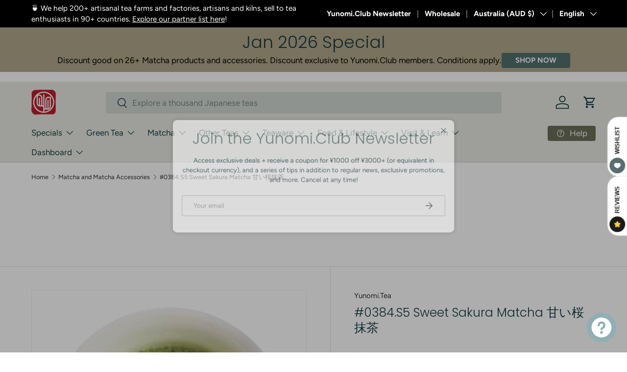

--- FILE ---
content_type: text/html; charset=utf-8
request_url: https://yunomi.life/en-au/collections/matcha-and-matcha-accessories/products/sweet-sakura-matcha-by-kanes-tea-factory
body_size: 131568
content:















  









































        
		
        
			
        
		
        
			
                
                
                
                <script>const listVariantRestrict = ["42181459378281","42364772155497","41867508187241","41867508449385","31867031355497","39373938229353","32412622127209","40241568153705","42221623279721","40530107957353","42243199893609","42447193407593","39659322015849","39659322081385","40686719107177","42359250452585","42085427380329","41184166412393","42085426987113","42243202089065","42243200319593","32020017545321","28980175301","41845021573225","42104633098345","42225303814249","42043646279785","41495430725737","41495431544937","42442483630185","42442483662953","41896390066281","41991384105065","42181461704809","42181461672041","42348903596137","41497986695273","42348896583785","42068598521961","42068589576297","42143618203753","40825659687017","42288090906729","42207794724969","42288086614121","42091524423785","42345038676073","42321887428713","42313586933865","42181477433449","42402640887913","42402640855145","42121986670697","41788368879721","42227510870121","21571271852137","42115646652521","32025929318505","39825642717289","40802482225257","40172524765289","40698842349673"]</script>
                
        
		
        
		
        
		
        
		
        
			
            
            
            

            
                
            
            
        
		































    








                                      













               

<!doctype html>
<html class="no-js" lang="en" dir="ltr">
<head><link href="//yunomi.life/cdn/shop/t/80/assets/bss-lock-settings.css?v=75414093578369509641765815465" rel="stylesheet" type="text/css" media="all" />
<meta charset="utf-8">
<meta name="viewport" content="width=device-width,initial-scale=1">
<title>#0384.S5 Sweet Sakura Matcha 甘い桜抹茶 &ndash; Yunomi.life</title><link rel="canonical" href="https://yunomi.life/en-au/products/sweet-sakura-matcha-by-kanes-tea-factory"><link rel="icon" href="//yunomi.life/cdn/shop/files/YUnomi_stamp_logo.png?crop=center&height=48&v=1720074952&width=48" type="image/png">
  <link rel="apple-touch-icon" href="//yunomi.life/cdn/shop/files/YUnomi_stamp_logo.png?crop=center&height=180&v=1720074952&width=180"><meta name="description" content="A sweet matcha flavored with the sakura blossoms of the Japanese spring (actual flavor comes from the sakura leaves though, so powdered Sakura leaves from a Shizuoka farm growing organically was used). Add hot milk to transform this into a delicious latte! Shop all the flavors! Instructions Tea: 5-10 grams (1-2 tsp) de"><meta property="og:site_name" content="Yunomi.life">
<meta property="og:url" content="https://yunomi.life/en-au/products/sweet-sakura-matcha-by-kanes-tea-factory">
<meta property="og:title" content="#0384.S5 Sweet Sakura Matcha 甘い桜抹茶">
<meta property="og:type" content="product">
<meta property="og:description" content="A sweet matcha flavored with the sakura blossoms of the Japanese spring (actual flavor comes from the sakura leaves though, so powdered Sakura leaves from a Shizuoka farm growing organically was used). Add hot milk to transform this into a delicious latte! Shop all the flavors! Instructions Tea: 5-10 grams (1-2 tsp) de"><meta property="og:image" content="http://yunomi.life/cdn/shop/products/kanes-tea-factory-01-sweetened-matcha-sakura-30g-677730.jpg?crop=center&height=1200&v=1663993064&width=1200">
  <meta property="og:image:secure_url" content="https://yunomi.life/cdn/shop/products/kanes-tea-factory-01-sweetened-matcha-sakura-30g-677730.jpg?crop=center&height=1200&v=1663993064&width=1200">
  <meta property="og:image:width" content="600">
  <meta property="og:image:height" content="600"><meta property="og:price:amount" content="59.84">
  <meta property="og:price:currency" content="AUD"><meta name="twitter:site" content="@yunomitea"><meta name="twitter:card" content="summary_large_image">
<meta name="twitter:title" content="#0384.S5 Sweet Sakura Matcha 甘い桜抹茶">
<meta name="twitter:description" content="A sweet matcha flavored with the sakura blossoms of the Japanese spring (actual flavor comes from the sakura leaves though, so powdered Sakura leaves from a Shizuoka farm growing organically was used). Add hot milk to transform this into a delicious latte! Shop all the flavors! Instructions Tea: 5-10 grams (1-2 tsp) de">
<link rel="preload" href="//yunomi.life/cdn/shop/t/80/assets/main.css?v=56112327586095126011765014842" as="style"><style data-shopify>
@font-face {
  font-family: Figtree;
  font-weight: 400;
  font-style: normal;
  font-display: swap;
  src: url("//yunomi.life/cdn/fonts/figtree/figtree_n4.3c0838aba1701047e60be6a99a1b0a40ce9b8419.woff2") format("woff2"),
       url("//yunomi.life/cdn/fonts/figtree/figtree_n4.c0575d1db21fc3821f17fd6617d3dee552312137.woff") format("woff");
}
@font-face {
  font-family: Figtree;
  font-weight: 700;
  font-style: normal;
  font-display: swap;
  src: url("//yunomi.life/cdn/fonts/figtree/figtree_n7.2fd9bfe01586148e644724096c9d75e8c7a90e55.woff2") format("woff2"),
       url("//yunomi.life/cdn/fonts/figtree/figtree_n7.ea05de92d862f9594794ab281c4c3a67501ef5fc.woff") format("woff");
}
@font-face {
  font-family: Figtree;
  font-weight: 400;
  font-style: italic;
  font-display: swap;
  src: url("//yunomi.life/cdn/fonts/figtree/figtree_i4.89f7a4275c064845c304a4cf8a4a586060656db2.woff2") format("woff2"),
       url("//yunomi.life/cdn/fonts/figtree/figtree_i4.6f955aaaafc55a22ffc1f32ecf3756859a5ad3e2.woff") format("woff");
}
@font-face {
  font-family: Figtree;
  font-weight: 700;
  font-style: italic;
  font-display: swap;
  src: url("//yunomi.life/cdn/fonts/figtree/figtree_i7.06add7096a6f2ab742e09ec7e498115904eda1fe.woff2") format("woff2"),
       url("//yunomi.life/cdn/fonts/figtree/figtree_i7.ee584b5fcaccdbb5518c0228158941f8df81b101.woff") format("woff");
}
@font-face {
  font-family: Poppins;
  font-weight: 300;
  font-style: normal;
  font-display: swap;
  src: url("//yunomi.life/cdn/fonts/poppins/poppins_n3.05f58335c3209cce17da4f1f1ab324ebe2982441.woff2") format("woff2"),
       url("//yunomi.life/cdn/fonts/poppins/poppins_n3.6971368e1f131d2c8ff8e3a44a36b577fdda3ff5.woff") format("woff");
}
@font-face {
  font-family: Figtree;
  font-weight: 400;
  font-style: normal;
  font-display: swap;
  src: url("//yunomi.life/cdn/fonts/figtree/figtree_n4.3c0838aba1701047e60be6a99a1b0a40ce9b8419.woff2") format("woff2"),
       url("//yunomi.life/cdn/fonts/figtree/figtree_n4.c0575d1db21fc3821f17fd6617d3dee552312137.woff") format("woff");
}
:root {
      --bg-color: 255 255 255 / 1.0;
      --bg-color-og: 255 255 255 / 1.0;
      --heading-color: 22 60 68;
      --text-color: 42 43 42;
      --text-color-og: 42 43 42;
      --scrollbar-color: 42 43 42;
      --link-color: 42 43 42;
      --link-color-og: 42 43 42;
      --star-color: 215 226 187;--swatch-border-color-default: 212 213 212;
        --swatch-border-color-active: 149 149 149;
        --swatch-card-size: 30px;
        --swatch-variant-picker-size: 40px;--color-scheme-1-bg: 242 242 238 / 1.0;
      --color-scheme-1-grad: radial-gradient(rgba(244, 244, 244, 1), rgba(244, 244, 244, 1) 100%);
      --color-scheme-1-heading: 22 60 68;
      --color-scheme-1-text: 40 78 86;
      --color-scheme-1-btn-bg: 40 78 86;
      --color-scheme-1-btn-text: 255 255 255;
      --color-scheme-1-btn-bg-hover: 78 114 120;--color-scheme-2-bg: 223 222 215 / 1.0;
      --color-scheme-2-grad: linear-gradient(225deg, rgba(NaN, NaN, NaN, 1), rgba(22, 60, 68, 1) 53%, rgba(22, 60, 68, 1) 92%);
      --color-scheme-2-heading: 22 60 68;
      --color-scheme-2-text: 22 60 68;
      --color-scheme-2-btn-bg: 94 111 115;
      --color-scheme-2-btn-text: 255 255 255;
      --color-scheme-2-btn-bg-hover: 126 140 143;--color-scheme-3-bg: 81 113 110 / 1.0;
      --color-scheme-3-grad: ;
      --color-scheme-3-heading: 22 60 68;
      --color-scheme-3-text: 255 255 255;
      --color-scheme-3-btn-bg: 81 113 110;
      --color-scheme-3-btn-text: 255 255 255;
      --color-scheme-3-btn-bg-hover: 114 142 140;

      --drawer-bg-color: 242 242 238 / 1.0;
      --drawer-text-color: 81 113 110;

      --panel-bg-color: 242 242 238 / 1.0;
      --panel-heading-color: 22 60 68;
      --panel-text-color: 40 78 86;

      --in-stock-text-color: 44 126 63;
      --low-stock-text-color: 210 134 26;
      --very-low-stock-text-color: 180 12 28;
      --no-stock-text-color: 119 119 119;
      --no-stock-backordered-text-color: 119 119 119;

      --error-bg-color: 252 237 238;
      --error-text-color: 180 12 28;
      --success-bg-color: 232 246 234;
      --success-text-color: 81 113 110;
      --info-bg-color: 228 237 250;
      --info-text-color: 26 102 210;

      --heading-font-family: Poppins, sans-serif;
      --heading-font-style: normal;
      --heading-font-weight: 300;
      --heading-scale-start: 4;

      --navigation-font-family: Figtree, sans-serif;
      --navigation-font-style: normal;
      --navigation-font-weight: 400;--heading-text-transform: none;
--subheading-text-transform: none;
      --body-font-family: Figtree, sans-serif;
      --body-font-style: normal;
      --body-font-weight: 400;
      --body-font-size: 17;

      --section-gap: 48;
      --heading-gap: calc(8 * var(--space-unit));--grid-column-gap: 20px;--btn-bg-color: 167 138 76;
      --btn-bg-hover-color: 185 163 113;
      --btn-text-color: 255 255 255;
      --btn-bg-color-og: 167 138 76;
      --btn-text-color-og: 255 255 255;
      --btn-alt-bg-color: 55 89 76;
      --btn-alt-bg-alpha: 1.0;
      --btn-alt-text-color: 255 255 255;
      --btn-border-width: 2px;
      --btn-padding-y: 12px;

      
      --btn-border-radius: 4px;
      

      --btn-lg-border-radius: 50%;
      --btn-icon-border-radius: 50%;
      --input-with-btn-inner-radius: var(--btn-border-radius);

      --input-bg-color: 255 255 255 / 1.0;
      --input-text-color: 42 43 42;
      --input-border-width: 2px;
      --input-border-radius: 2px;
      --textarea-border-radius: 2px;
      --input-border-radius: 4px;
      --input-bg-color-diff-3: #f7f7f7;
      --input-bg-color-diff-6: #f0f0f0;

      --modal-border-radius: 10px;
      --modal-overlay-color: 0 0 0;
      --modal-overlay-opacity: 0.4;
      --drawer-border-radius: 10px;
      --overlay-border-radius: 2px;

      --custom-label-bg-color: 13 44 84;
      --custom-label-text-color: 255 255 255;--sale-label-bg-color: 255 104 71;
      --sale-label-text-color: 255 255 255;--sold-out-label-bg-color: 42 43 42;
      --sold-out-label-text-color: 255 255 255;--new-label-bg-color: 127 184 0;
      --new-label-text-color: 255 255 255;--preorder-label-bg-color: 40 78 86;
      --preorder-label-text-color: 255 255 255;

      --collection-label-color: 0 126 18;

      --page-width: 1620px;
      --gutter-sm: 20px;
      --gutter-md: 32px;
      --gutter-lg: 64px;

      --payment-terms-bg-color: #ffffff;

      --coll-card-bg-color: #F9F9F9;
      --coll-card-border-color: #f2f2f2;

      --card-highlight-bg-color: #F9F9F9;
      --card-highlight-text-color: 85 85 85;
      --card-highlight-border-color: #E1E1E1;--card-bg-color: #ffffff;
      --card-text-color: 38 38 43;
      --card-border-color: #c7cfc1;

      --reading-width: 48em;
    }

    @media (max-width: 769px) {
      :root {
        --reading-width: 36em;
      }
    }
  </style><style>
      .product-info__price:has(.bss-lock-element) .price {
          display: none !important;
      }
      
     .product-info__price .bss-lock-element:nth-of-type(2) {
        display: none !important;
      }
      a.bss-lock-message-element {
          text-align: left !important;
      }
      [bss-b2b-item-original-price] .bss-qb-price-item {
  display: none !important;
}
    </style>
  <link rel="stylesheet" href="//yunomi.life/cdn/shop/t/80/assets/main.css?v=56112327586095126011765014842">
  <script src="//yunomi.life/cdn/shop/t/80/assets/main.js?v=76476094356780495751746748752" defer="defer"></script><link rel="preload" href="//yunomi.life/cdn/fonts/figtree/figtree_n4.3c0838aba1701047e60be6a99a1b0a40ce9b8419.woff2" as="font" type="font/woff2" crossorigin fetchpriority="high"><link rel="preload" href="//yunomi.life/cdn/fonts/poppins/poppins_n3.05f58335c3209cce17da4f1f1ab324ebe2982441.woff2" as="font" type="font/woff2" crossorigin fetchpriority="high"><link rel="stylesheet" href="//yunomi.life/cdn/shop/t/80/assets/swatches.css?v=7463880487031849091768887765" media="print" onload="this.media='all'">
    <noscript><link rel="stylesheet" href="//yunomi.life/cdn/shop/t/80/assets/swatches.css?v=7463880487031849091768887765"></noscript>
		
	<script style="display: none" id="bss-lock-rules" type="application/json">
		
    
        {
            "rules": [{"id":6629,"targetType":1},{"id":4733,"targetType":8},{"id":1969,"targetType":6},{"id":1967,"targetType":1},{"id":3112,"targetType":1},{"id":1966,"targetType":1},{"id":1965,"targetType":1}],
            "bss_opened_lock_ids": [],
            "bss_lock_ids": []
        }

	</script>

	  	
  <script>window.performance && window.performance.mark && window.performance.mark('shopify.content_for_header.start');</script><meta name="google-site-verification" content="ZhnNf1L1s3Bh8mSG_VDWb3idTdiNmHyvYh3JXgOdxAI">
<meta id="shopify-digital-wallet" name="shopify-digital-wallet" content="/9264578/digital_wallets/dialog">
<meta name="shopify-checkout-api-token" content="1ad82c50772e7dab81a599b8c00173a1">
<link rel="alternate" hreflang="x-default" href="https://yunomi.life/products/sweet-sakura-matcha-by-kanes-tea-factory">
<link rel="alternate" hreflang="en" href="https://yunomi.life/products/sweet-sakura-matcha-by-kanes-tea-factory">
<link rel="alternate" hreflang="fi" href="https://yunomi.life/fi/products/sweet-sakura-matcha-by-kanes-tea-factory">
<link rel="alternate" hreflang="ja" href="https://yunomi.life/ja/products/sweet-sakura-matcha-by-kanes-tea-factory">
<link rel="alternate" hreflang="en-GB" href="https://yunomi.life/en-gb/products/sweet-sakura-matcha-by-kanes-tea-factory">
<link rel="alternate" hreflang="en-FR" href="https://yunomi.life/en-fr/products/sweet-sakura-matcha-by-kanes-tea-factory">
<link rel="alternate" hreflang="en-AU" href="https://yunomi.life/en-au/products/sweet-sakura-matcha-by-kanes-tea-factory">
<link rel="alternate" hreflang="ja-AU" href="https://yunomi.life/ja-au/products/sweet-sakura-matcha-by-kanes-tea-factory">
<link rel="alternate" type="application/json+oembed" href="https://yunomi.life/en-au/products/sweet-sakura-matcha-by-kanes-tea-factory.oembed">
<script async="async" src="/checkouts/internal/preloads.js?locale=en-AU"></script>
<link rel="preconnect" href="https://shop.app" crossorigin="anonymous">
<script async="async" src="https://shop.app/checkouts/internal/preloads.js?locale=en-AU&shop_id=9264578" crossorigin="anonymous"></script>
<script id="shopify-features" type="application/json">{"accessToken":"1ad82c50772e7dab81a599b8c00173a1","betas":["rich-media-storefront-analytics"],"domain":"yunomi.life","predictiveSearch":true,"shopId":9264578,"locale":"en"}</script>
<script>var Shopify = Shopify || {};
Shopify.shop = "yunomi-2.myshopify.com";
Shopify.locale = "en";
Shopify.currency = {"active":"AUD","rate":"0.0094646106"};
Shopify.country = "AU";
Shopify.theme = {"name":"Yunomi.life Theme 202505","id":133969150057,"schema_name":"Enterprise","schema_version":"1.6.2","theme_store_id":1657,"role":"main"};
Shopify.theme.handle = "null";
Shopify.theme.style = {"id":null,"handle":null};
Shopify.cdnHost = "yunomi.life/cdn";
Shopify.routes = Shopify.routes || {};
Shopify.routes.root = "/en-au/";</script>
<script type="module">!function(o){(o.Shopify=o.Shopify||{}).modules=!0}(window);</script>
<script>!function(o){function n(){var o=[];function n(){o.push(Array.prototype.slice.apply(arguments))}return n.q=o,n}var t=o.Shopify=o.Shopify||{};t.loadFeatures=n(),t.autoloadFeatures=n()}(window);</script>
<script>
  window.ShopifyPay = window.ShopifyPay || {};
  window.ShopifyPay.apiHost = "shop.app\/pay";
  window.ShopifyPay.redirectState = null;
</script>
<script id="shop-js-analytics" type="application/json">{"pageType":"product"}</script>
<script defer="defer" async type="module" src="//yunomi.life/cdn/shopifycloud/shop-js/modules/v2/client.init-shop-cart-sync_BN7fPSNr.en.esm.js"></script>
<script defer="defer" async type="module" src="//yunomi.life/cdn/shopifycloud/shop-js/modules/v2/chunk.common_Cbph3Kss.esm.js"></script>
<script defer="defer" async type="module" src="//yunomi.life/cdn/shopifycloud/shop-js/modules/v2/chunk.modal_DKumMAJ1.esm.js"></script>
<script type="module">
  await import("//yunomi.life/cdn/shopifycloud/shop-js/modules/v2/client.init-shop-cart-sync_BN7fPSNr.en.esm.js");
await import("//yunomi.life/cdn/shopifycloud/shop-js/modules/v2/chunk.common_Cbph3Kss.esm.js");
await import("//yunomi.life/cdn/shopifycloud/shop-js/modules/v2/chunk.modal_DKumMAJ1.esm.js");

  window.Shopify.SignInWithShop?.initShopCartSync?.({"fedCMEnabled":true,"windoidEnabled":true});

</script>
<script>
  window.Shopify = window.Shopify || {};
  if (!window.Shopify.featureAssets) window.Shopify.featureAssets = {};
  window.Shopify.featureAssets['shop-js'] = {"shop-cart-sync":["modules/v2/client.shop-cart-sync_CJVUk8Jm.en.esm.js","modules/v2/chunk.common_Cbph3Kss.esm.js","modules/v2/chunk.modal_DKumMAJ1.esm.js"],"init-fed-cm":["modules/v2/client.init-fed-cm_7Fvt41F4.en.esm.js","modules/v2/chunk.common_Cbph3Kss.esm.js","modules/v2/chunk.modal_DKumMAJ1.esm.js"],"init-shop-email-lookup-coordinator":["modules/v2/client.init-shop-email-lookup-coordinator_Cc088_bR.en.esm.js","modules/v2/chunk.common_Cbph3Kss.esm.js","modules/v2/chunk.modal_DKumMAJ1.esm.js"],"init-windoid":["modules/v2/client.init-windoid_hPopwJRj.en.esm.js","modules/v2/chunk.common_Cbph3Kss.esm.js","modules/v2/chunk.modal_DKumMAJ1.esm.js"],"shop-button":["modules/v2/client.shop-button_B0jaPSNF.en.esm.js","modules/v2/chunk.common_Cbph3Kss.esm.js","modules/v2/chunk.modal_DKumMAJ1.esm.js"],"shop-cash-offers":["modules/v2/client.shop-cash-offers_DPIskqss.en.esm.js","modules/v2/chunk.common_Cbph3Kss.esm.js","modules/v2/chunk.modal_DKumMAJ1.esm.js"],"shop-toast-manager":["modules/v2/client.shop-toast-manager_CK7RT69O.en.esm.js","modules/v2/chunk.common_Cbph3Kss.esm.js","modules/v2/chunk.modal_DKumMAJ1.esm.js"],"init-shop-cart-sync":["modules/v2/client.init-shop-cart-sync_BN7fPSNr.en.esm.js","modules/v2/chunk.common_Cbph3Kss.esm.js","modules/v2/chunk.modal_DKumMAJ1.esm.js"],"init-customer-accounts-sign-up":["modules/v2/client.init-customer-accounts-sign-up_CfPf4CXf.en.esm.js","modules/v2/client.shop-login-button_DeIztwXF.en.esm.js","modules/v2/chunk.common_Cbph3Kss.esm.js","modules/v2/chunk.modal_DKumMAJ1.esm.js"],"pay-button":["modules/v2/client.pay-button_CgIwFSYN.en.esm.js","modules/v2/chunk.common_Cbph3Kss.esm.js","modules/v2/chunk.modal_DKumMAJ1.esm.js"],"init-customer-accounts":["modules/v2/client.init-customer-accounts_DQ3x16JI.en.esm.js","modules/v2/client.shop-login-button_DeIztwXF.en.esm.js","modules/v2/chunk.common_Cbph3Kss.esm.js","modules/v2/chunk.modal_DKumMAJ1.esm.js"],"avatar":["modules/v2/client.avatar_BTnouDA3.en.esm.js"],"init-shop-for-new-customer-accounts":["modules/v2/client.init-shop-for-new-customer-accounts_CsZy_esa.en.esm.js","modules/v2/client.shop-login-button_DeIztwXF.en.esm.js","modules/v2/chunk.common_Cbph3Kss.esm.js","modules/v2/chunk.modal_DKumMAJ1.esm.js"],"shop-follow-button":["modules/v2/client.shop-follow-button_BRMJjgGd.en.esm.js","modules/v2/chunk.common_Cbph3Kss.esm.js","modules/v2/chunk.modal_DKumMAJ1.esm.js"],"checkout-modal":["modules/v2/client.checkout-modal_B9Drz_yf.en.esm.js","modules/v2/chunk.common_Cbph3Kss.esm.js","modules/v2/chunk.modal_DKumMAJ1.esm.js"],"shop-login-button":["modules/v2/client.shop-login-button_DeIztwXF.en.esm.js","modules/v2/chunk.common_Cbph3Kss.esm.js","modules/v2/chunk.modal_DKumMAJ1.esm.js"],"lead-capture":["modules/v2/client.lead-capture_DXYzFM3R.en.esm.js","modules/v2/chunk.common_Cbph3Kss.esm.js","modules/v2/chunk.modal_DKumMAJ1.esm.js"],"shop-login":["modules/v2/client.shop-login_CA5pJqmO.en.esm.js","modules/v2/chunk.common_Cbph3Kss.esm.js","modules/v2/chunk.modal_DKumMAJ1.esm.js"],"payment-terms":["modules/v2/client.payment-terms_BxzfvcZJ.en.esm.js","modules/v2/chunk.common_Cbph3Kss.esm.js","modules/v2/chunk.modal_DKumMAJ1.esm.js"]};
</script>
<script>(function() {
  var isLoaded = false;
  function asyncLoad() {
    if (isLoaded) return;
    isLoaded = true;
    var urls = ["https:\/\/cdn-bundler.nice-team.net\/app\/js\/bundler.js?shop=yunomi-2.myshopify.com","https:\/\/cdn-app.sealsubscriptions.com\/shopify\/public\/js\/sealsubscriptions.js?shop=yunomi-2.myshopify.com","https:\/\/cdn.gojiberry.app\/dist\/shopify\/gojiberry.js?shop=yunomi-2.myshopify.com","\/\/cdn.shopify.com\/proxy\/56f777764fd7ee510d6f5da63578b3a8ed872cb0ac889ae5befe4c0f9a2a313b\/b2b-solution.bsscommerce.com\/js\/bss-b2b-cp.js?shop=yunomi-2.myshopify.com\u0026sp-cache-control=cHVibGljLCBtYXgtYWdlPTkwMA","https:\/\/static.klaviyo.com\/onsite\/js\/JAUmCy\/klaviyo.js?company_id=JAUmCy\u0026shop=yunomi-2.myshopify.com","\/\/d3ebne3wf11ejw.cloudfront.net\/2165-af5c123899d4bf62d735456bc6984634.js?shop=yunomi-2.myshopify.com","https:\/\/cdn.hextom.com\/js\/freeshippingbar.js?shop=yunomi-2.myshopify.com"];
    for (var i = 0; i < urls.length; i++) {
      var s = document.createElement('script');
      s.type = 'text/javascript';
      s.async = true;
      s.src = urls[i];
      var x = document.getElementsByTagName('script')[0];
      x.parentNode.insertBefore(s, x);
    }
  };
  if(window.attachEvent) {
    window.attachEvent('onload', asyncLoad);
  } else {
    window.addEventListener('load', asyncLoad, false);
  }
})();</script>
<script id="__st">var __st={"a":9264578,"offset":32400,"reqid":"09a6331a-7a2a-462e-a06c-06392a377c2e-1769810301","pageurl":"yunomi.life\/en-au\/collections\/matcha-and-matcha-accessories\/products\/sweet-sakura-matcha-by-kanes-tea-factory","u":"838ad4346a9d","p":"product","rtyp":"product","rid":4548978311273};</script>
<script>window.ShopifyPaypalV4VisibilityTracking = true;</script>
<script id="captcha-bootstrap">!function(){'use strict';const t='contact',e='account',n='new_comment',o=[[t,t],['blogs',n],['comments',n],[t,'customer']],c=[[e,'customer_login'],[e,'guest_login'],[e,'recover_customer_password'],[e,'create_customer']],r=t=>t.map((([t,e])=>`form[action*='/${t}']:not([data-nocaptcha='true']) input[name='form_type'][value='${e}']`)).join(','),a=t=>()=>t?[...document.querySelectorAll(t)].map((t=>t.form)):[];function s(){const t=[...o],e=r(t);return a(e)}const i='password',u='form_key',d=['recaptcha-v3-token','g-recaptcha-response','h-captcha-response',i],f=()=>{try{return window.sessionStorage}catch{return}},m='__shopify_v',_=t=>t.elements[u];function p(t,e,n=!1){try{const o=window.sessionStorage,c=JSON.parse(o.getItem(e)),{data:r}=function(t){const{data:e,action:n}=t;return t[m]||n?{data:e,action:n}:{data:t,action:n}}(c);for(const[e,n]of Object.entries(r))t.elements[e]&&(t.elements[e].value=n);n&&o.removeItem(e)}catch(o){console.error('form repopulation failed',{error:o})}}const l='form_type',E='cptcha';function T(t){t.dataset[E]=!0}const w=window,h=w.document,L='Shopify',v='ce_forms',y='captcha';let A=!1;((t,e)=>{const n=(g='f06e6c50-85a8-45c8-87d0-21a2b65856fe',I='https://cdn.shopify.com/shopifycloud/storefront-forms-hcaptcha/ce_storefront_forms_captcha_hcaptcha.v1.5.2.iife.js',D={infoText:'Protected by hCaptcha',privacyText:'Privacy',termsText:'Terms'},(t,e,n)=>{const o=w[L][v],c=o.bindForm;if(c)return c(t,g,e,D).then(n);var r;o.q.push([[t,g,e,D],n]),r=I,A||(h.body.append(Object.assign(h.createElement('script'),{id:'captcha-provider',async:!0,src:r})),A=!0)});var g,I,D;w[L]=w[L]||{},w[L][v]=w[L][v]||{},w[L][v].q=[],w[L][y]=w[L][y]||{},w[L][y].protect=function(t,e){n(t,void 0,e),T(t)},Object.freeze(w[L][y]),function(t,e,n,w,h,L){const[v,y,A,g]=function(t,e,n){const i=e?o:[],u=t?c:[],d=[...i,...u],f=r(d),m=r(i),_=r(d.filter((([t,e])=>n.includes(e))));return[a(f),a(m),a(_),s()]}(w,h,L),I=t=>{const e=t.target;return e instanceof HTMLFormElement?e:e&&e.form},D=t=>v().includes(t);t.addEventListener('submit',(t=>{const e=I(t);if(!e)return;const n=D(e)&&!e.dataset.hcaptchaBound&&!e.dataset.recaptchaBound,o=_(e),c=g().includes(e)&&(!o||!o.value);(n||c)&&t.preventDefault(),c&&!n&&(function(t){try{if(!f())return;!function(t){const e=f();if(!e)return;const n=_(t);if(!n)return;const o=n.value;o&&e.removeItem(o)}(t);const e=Array.from(Array(32),(()=>Math.random().toString(36)[2])).join('');!function(t,e){_(t)||t.append(Object.assign(document.createElement('input'),{type:'hidden',name:u})),t.elements[u].value=e}(t,e),function(t,e){const n=f();if(!n)return;const o=[...t.querySelectorAll(`input[type='${i}']`)].map((({name:t})=>t)),c=[...d,...o],r={};for(const[a,s]of new FormData(t).entries())c.includes(a)||(r[a]=s);n.setItem(e,JSON.stringify({[m]:1,action:t.action,data:r}))}(t,e)}catch(e){console.error('failed to persist form',e)}}(e),e.submit())}));const S=(t,e)=>{t&&!t.dataset[E]&&(n(t,e.some((e=>e===t))),T(t))};for(const o of['focusin','change'])t.addEventListener(o,(t=>{const e=I(t);D(e)&&S(e,y())}));const B=e.get('form_key'),M=e.get(l),P=B&&M;t.addEventListener('DOMContentLoaded',(()=>{const t=y();if(P)for(const e of t)e.elements[l].value===M&&p(e,B);[...new Set([...A(),...v().filter((t=>'true'===t.dataset.shopifyCaptcha))])].forEach((e=>S(e,t)))}))}(h,new URLSearchParams(w.location.search),n,t,e,['guest_login'])})(!0,!0)}();</script>
<script integrity="sha256-4kQ18oKyAcykRKYeNunJcIwy7WH5gtpwJnB7kiuLZ1E=" data-source-attribution="shopify.loadfeatures" defer="defer" src="//yunomi.life/cdn/shopifycloud/storefront/assets/storefront/load_feature-a0a9edcb.js" crossorigin="anonymous"></script>
<script crossorigin="anonymous" defer="defer" src="//yunomi.life/cdn/shopifycloud/storefront/assets/shopify_pay/storefront-65b4c6d7.js?v=20250812"></script>
<script data-source-attribution="shopify.dynamic_checkout.dynamic.init">var Shopify=Shopify||{};Shopify.PaymentButton=Shopify.PaymentButton||{isStorefrontPortableWallets:!0,init:function(){window.Shopify.PaymentButton.init=function(){};var t=document.createElement("script");t.src="https://yunomi.life/cdn/shopifycloud/portable-wallets/latest/portable-wallets.en.js",t.type="module",document.head.appendChild(t)}};
</script>
<script data-source-attribution="shopify.dynamic_checkout.buyer_consent">
  function portableWalletsHideBuyerConsent(e){var t=document.getElementById("shopify-buyer-consent"),n=document.getElementById("shopify-subscription-policy-button");t&&n&&(t.classList.add("hidden"),t.setAttribute("aria-hidden","true"),n.removeEventListener("click",e))}function portableWalletsShowBuyerConsent(e){var t=document.getElementById("shopify-buyer-consent"),n=document.getElementById("shopify-subscription-policy-button");t&&n&&(t.classList.remove("hidden"),t.removeAttribute("aria-hidden"),n.addEventListener("click",e))}window.Shopify?.PaymentButton&&(window.Shopify.PaymentButton.hideBuyerConsent=portableWalletsHideBuyerConsent,window.Shopify.PaymentButton.showBuyerConsent=portableWalletsShowBuyerConsent);
</script>
<script data-source-attribution="shopify.dynamic_checkout.cart.bootstrap">document.addEventListener("DOMContentLoaded",(function(){function t(){return document.querySelector("shopify-accelerated-checkout-cart, shopify-accelerated-checkout")}if(t())Shopify.PaymentButton.init();else{new MutationObserver((function(e,n){t()&&(Shopify.PaymentButton.init(),n.disconnect())})).observe(document.body,{childList:!0,subtree:!0})}}));
</script>
<script id='scb4127' type='text/javascript' async='' src='https://yunomi.life/cdn/shopifycloud/privacy-banner/storefront-banner.js'></script><link id="shopify-accelerated-checkout-styles" rel="stylesheet" media="screen" href="https://yunomi.life/cdn/shopifycloud/portable-wallets/latest/accelerated-checkout-backwards-compat.css" crossorigin="anonymous">
<style id="shopify-accelerated-checkout-cart">
        #shopify-buyer-consent {
  margin-top: 1em;
  display: inline-block;
  width: 100%;
}

#shopify-buyer-consent.hidden {
  display: none;
}

#shopify-subscription-policy-button {
  background: none;
  border: none;
  padding: 0;
  text-decoration: underline;
  font-size: inherit;
  cursor: pointer;
}

#shopify-subscription-policy-button::before {
  box-shadow: none;
}

      </style>
<script id="sections-script" data-sections="header,footer" defer="defer" src="//yunomi.life/cdn/shop/t/80/compiled_assets/scripts.js?v=54332"></script>
<script>window.performance && window.performance.mark && window.performance.mark('shopify.content_for_header.end');</script>
  <!-- "snippets/shogun-products.liquid" was not rendered, the associated app was uninstalled -->

	 <script defer style="display:none!important;"> window.BSS_Login_Analytics = window.BSS_Login_Analytics || {}; window.BSS_Login_Analytics.lastRuleUpdated = '2025-11-27T12:57:41.000Z'; function getCookie(name) { const value = `; ${document.cookie}`; const parts = value.split(`; ${name}=`); if (parts.length === 2) return parts.pop().split(';').shift(); } function getSessionId() { function generateId() { let randomID = null; if (typeof window.crypto === 'undefined' || typeof window.crypto.randomUUID !== 'function') { randomID = 'xxxxxxxx-xxxx-4xxx-yxxx-xxxxxxxxxxxx'.replace(/[xy]/g, function (c) { const r = Math.random() * 16 | 0; const v = c === 'x' ? r : (r & 0x3 | 0x8); return v.toString(16); }); }; randomID = window.crypto.randomUUID(); window.localStorage.setItem('bss-login-session-id', randomID); return randomID; } let lsSession = window.localStorage.getItem('bss-login-session-id'); let cookieSession = getCookie('_shopify_y'); return lsSession || cookieSession || generateId(); } window.BSS_Login_Analytics.sessionId = getSessionId(); window.BSS_Login_Analytics.customer = { id: '', email: '', first_name: '', last_name: '', tags: '', }; window.BSS_Login_Analytics.market = { code: 'AU', name: 'Australia', }; </script> 


  <script>document.documentElement.className = document.documentElement.className.replace('no-js', 'js');</script><!-- CC Custom Head Start --><!-- CC Custom Head End --><link href="//yunomi.life/cdn/shop/t/80/assets/bss-custom.css?v=116619606680219427251747306596" rel="stylesheet" type="text/css" media="all" />

<meta name="google-site-verification" content="iUSnIOCShItXylBXf7jZqFAd4GT-DbS38TTb251g0Po" />
<!-- BEGIN app block: shopify://apps/gojiberry-survey-quiz/blocks/pre_purchase/b8315024-fc1a-44bb-8f1a-fa02b41c160f --><style>
  #gojiberry-pre-purchase * {
    box-sizing: border-box;
  }
</style>
<script type="module" src="https://cdn.shopify.com/extensions/019bba82-2fef-7631-9eba-5996a4dc062b/gojiberry-241/assets/gojiberryEmbed.js" defer></script>


<!-- END app block --><!-- BEGIN app block: shopify://apps/bss-b2b-solution/blocks/config-header/451233f2-9631-4c49-8b6f-057e4ebcde7f -->

<script id="bss-b2b-config-data">
  	if (typeof BSS_B2B == 'undefined') {
  		var BSS_B2B = {};
	}

	
        BSS_B2B.storeId = 19840;
        BSS_B2B.currentPlan = "false";
        BSS_B2B.planCode = "platinum";
        BSS_B2B.shopModules = JSON.parse('[{"code":"qb","status":1},{"code":"cp","status":1},{"code":"act","status":1},{"code":"form","status":1},{"code":"tax_exempt","status":0},{"code":"amo","status":1},{"code":"mc","status":0},{"code":"public_api","status":1},{"code":"dc","status":1},{"code":"cart_note","status":0},{"code":"mo","status":1},{"code":"tax_display","status":0},{"code":"sr","status":0},{"code":"bogo","status":0},{"code":"qi","status":0},{"code":"ef","status":0},{"code":"pl","status":0},{"code":"nt","status":0}]');
        BSS_B2B.version = 1;
        var bssB2bApiServer = "https://b2b-solution-api.bsscommerce.com";
        var bssB2bCmsUrl = "https://b2b-solution.bsscommerce.com";
        var bssGeoServiceUrl = "https://geo-ip-service.bsscommerce.com";
        var bssB2bCheckoutUrl = "https://b2b-solution-checkout.bsscommerce.com";
    

	
		BSS_B2B.integrationApp = null;
	

	
		BSS_B2B.advancedSetting = {"shop_id":19840,"checkout_customization":{"discountTitle":"","useShopifyDiscount":true},"price_override":1};
	

	
		
		
		BSS_B2B.configData = [].concat([{"i":2150094975,"n":"test ruleBSS","at":3,"ci":"7452609642601,7862969565289,8306726961257","mct":0,"pct":0,"xpct":1,"xpi":"7416981684329","dt":2,"dv":"10.00","sd":"2024-12-04T07:40:04.000Z","ed":"2024-12-04T07:40:04.000Z","st":"14:40:00","et":"14:40:00","ef":0,"eed":0,"t":"PF8G/luIMlPWoDZMElMoaqpNADQMI0bhi8Rw4IRSqNs="},{"i":2150265133,"n":"Wholesale Enterprise Partner 63% off","p":4,"at":4,"ct":"wholesalememberenterprise","mct":0,"pct":3,"pt":"wholesale60","xpct":0,"dt":2,"dv":"63.00","sd":"2025-02-26T10:38:15.000Z","ed":"2025-02-26T10:38:15.000Z","st":"19:38:00","et":"19:38:00","ef":0,"eed":0,"t":"gEbuGkym43zCnWE1is/5A/v7GrbcIbyuzYEbKjWvnXw="},{"i":2149128683,"n":"Wholesale Pro Discount 31%","p":5,"at":4,"ct":"wholesalememberpro","mct":0,"pct":2,"pc":"169897164905","xpct":0,"dt":2,"dv":"31.00","sd":"2024-07-31T06:49:05.000Z","ed":"2024-07-31T06:49:05.000Z","st":"15:49:00","et":"15:49:00","ef":0,"eed":0,"t":"3I/ibxe0r4atuvXiJtaJubMzhtvSIc+jGoIeRp09UbM="},{"i":2149128684,"n":"Wholesale Pro Discount 41%","p":5,"at":4,"ct":"wholesalememberpro","mct":0,"pct":2,"pc":"169897197673","xpct":0,"dt":2,"dv":"41.00","sd":"2024-07-31T06:49:05.000Z","ed":"2024-07-31T06:49:05.000Z","st":"15:49:00","et":"15:49:00","ef":0,"eed":0,"t":"U0Ll3ANcvmr9XmJesq6QOeWs43A1rAohrVSxBohg6h4="},{"i":2149128685,"n":"Wholesale Pro Discount 51%","p":5,"at":4,"ct":"wholesalememberpro","mct":0,"pct":2,"pc":"93005317","xpct":0,"dt":2,"dv":"51.00","sd":"2024-07-31T06:49:05.000Z","ed":"2024-07-31T06:49:05.000Z","st":"15:49:00","et":"15:49:00","ef":0,"eed":0,"t":"7AYJG+JfRiywmNIevLgC4XPz0wxVEDpXTmr8CoZMhzE="},{"i":2150265132,"n":"Wholesale Pro Discount 61%","p":5,"at":4,"ct":"wholesalememberpro","mct":0,"pct":3,"pt":"wholesale60","xpct":0,"dt":2,"dv":"61.00","sd":"2025-02-26T10:35:55.000Z","ed":"2025-02-26T10:35:55.000Z","st":"19:35:00","et":"19:35:00","ef":0,"eed":0,"t":"A0gtOEEuX0Ctmru5ejVEuRlZE/TNi6DHDXngxaRe1gk="},{"i":2149167321,"n":"Wholesale Lite","p":7,"at":4,"ct":"wholesalelite","mct":0,"pct":2,"pc":"93005317,169897164905,169897197673,271473049705","xpct":0,"dt":2,"dv":"30.00","sd":"2024-10-09T07:04:52.000Z","ed":"2024-10-09T07:04:52.000Z","st":"16:04:00","et":"16:04:00","ef":0,"eed":0,"t":"U6yVQvSMz+rm9sMXKSTWQyHl9scBK1+dk/grVGJdkJM="},{"i":2149123099,"n":"Wholesale Discount 30%","p":9,"at":4,"ct":"wholesale","mct":0,"pct":2,"pc":"169897164905","xpct":0,"dt":2,"dv":"30.00","sd":"2024-07-31T06:49:05.000Z","ed":"2024-07-31T06:49:05.000Z","st":"15:49:00","et":"15:49:00","ef":0,"eed":0,"t":"6fQRRgMksA6OZJL7OmI7Iok4auYfc21ZLua8iPM1T4g="},{"i":2149123100,"n":"Wholesale Discount 40%","p":9,"at":4,"ct":"wholesale","mct":0,"pct":2,"pc":"169897197673","xpct":0,"dt":2,"dv":"40.00","sd":"2024-07-31T06:49:05.000Z","ed":"2024-07-31T06:49:05.000Z","st":"15:49:00","et":"15:49:00","ef":0,"eed":0,"t":"7a/M9XV9luKn7m912G0pEIoP0I53fPivrznhHYT4ZKY="},{"i":2149123101,"n":"Wholesale Discount 50%","p":9,"at":4,"ct":"wholesale","mct":0,"pct":2,"pc":"93005317","xpct":0,"dt":2,"dv":"50.00","sd":"2024-07-31T06:49:05.000Z","ed":"2024-07-31T06:49:05.000Z","st":"15:49:00","et":"15:49:00","ef":0,"eed":0,"t":"TRM+XGp5VYTlA9vgD7Wz/73WNAlEDjGqQ/VCl4IPk3I="},{"i":2149123102,"n":"Wholesale Discount 60%","p":9,"at":4,"ct":"wholesale","mct":0,"pct":2,"pc":"271473049705","xpct":0,"dt":2,"dv":"60.00","sd":"2024-07-31T06:49:05.000Z","ed":"2024-07-31T06:49:05.000Z","st":"15:49:00","et":"15:49:00","ef":0,"eed":0,"t":"9BUJBq1R94/ZXuxV0iy0ugNNW0ko31cszmvdxwBPbjA="},{"i":2151437231,"n":"Authorized Partner Wholesale Discount 50%","p":9,"at":4,"ct":"wholesalechanoyu ,WholesaleAP","mct":0,"pct":3,"pt":"wholesaleAP50","xpct":0,"dt":2,"dv":"50.00","sd":"2024-07-31T06:49:05.000Z","ed":"2024-07-31T06:49:05.000Z","st":"15:49:00","et":"15:49:00","ef":0,"eed":0,"t":"zsN37CRs+AWv/cPs1c5AoQGuF2G+BV6K/yQJ7SSTheE="},{"i":2151437232,"n":"Authorized Partner Wholesale Discount 60%","p":9,"at":4,"ct":"WholesaleAP","mct":0,"pct":3,"pt":"WholesaleAP60","xpct":0,"dt":2,"dv":"60.00","sd":"2024-07-31T06:49:05.000Z","ed":"2024-07-31T06:49:05.000Z","st":"15:49:00","et":"15:49:00","ef":0,"eed":0,"t":"4H6+2V5DujkEeX9nD2vVAmNjtEG3JZMY22BcqmqNUVw="}],[],[],[],[],[],[],[],[],[],);
		BSS_B2B.cpSettings = {"cpType":2,"default_price_color":"#707070","price_applied_cp_color":"#ad3e00"};
		BSS_B2B.customPricingSettings = null;
	
	
	
		
		BSS_B2B.qbRules = [].concat([{"id":161477,"name":"quantity discount","priority":0,"apply_to":1,"customer_ids":"","customer_tags":"wholesale","product_condition_type":1,"product_ids":"2434258629","product_collections":"","product_tags":"","rule_type":0,"rule_setting":0,"qty_table":[{"id":426810,"rule_id":161477,"qty_from":1,"qty_to":10,"discount_type":2,"discount_value":0,"createdAt":"2024-12-04T01:11:08.000Z","updatedAt":"2025-07-29T08:41:14.000Z"},{"id":426811,"rule_id":161477,"qty_from":11,"qty_to":20,"discount_type":2,"discount_value":10,"createdAt":"2024-12-04T01:11:08.000Z","updatedAt":"2025-07-29T08:41:14.000Z"},{"id":426812,"rule_id":161477,"qty_from":21,"qty_to":50,"discount_type":2,"discount_value":20,"createdAt":"2024-12-04T01:11:08.000Z","updatedAt":"2025-07-29T08:41:14.000Z"},{"id":426813,"rule_id":161477,"qty_from":51,"qty_to":null,"discount_type":2,"discount_value":30,"createdAt":"2024-12-04T01:11:08.000Z","updatedAt":"2025-07-29T08:41:14.000Z"}],"amount_table":[],"exc_customer_tags":"","exclude_from":0,"exc_customers":"","createdAt":"2024-12-04T01:11:08.000Z","qb_table_type":0,"product_variants":"","exc_product_type":0,"exc_specific_products":"","exc_product_collections":"","exc_product_tags":"","start_date":"2024-12-04T01:11:07.000Z","end_date":"2024-12-04T01:11:07.000Z","start_time":"10:11:00","end_time":"10:11:00","enable_end_date":0,"market_condition_type":0,"allowed_regions":[],"token":"FR5BDN5UqTdCg5ym46CWQ8SjNQ8rLCGoudOVoVJhLKc="}],[],[],[],[],);

		
			BSS_B2B.qbTranslations = {"table_header_text":"Show discount details based on quantity range","table_qty_range_text":"Quantity Range","table_header_text_ab":"Show discount details based on amount range","table_amount_range_text":"Amount Range","table_discount_text":"Discount","flat_price_suffix":"each","price_applied":"Price Applied","minimum_quantity":"Minimum Quantity","maximum_quantity":"Maximum Quantity","minimum_amount":"Minimum Amount","maximum_amount":"Maximum Amount","buy":"Buy","off":"off!","for":"for","messageOneColumn":"Message the user sees about the product","quantity_text":"Quantity","amount_text":"Amount","unitQuantity_text":"Unit Quantity","unitPrice_text":"Unit Price"};
		

		BSS_B2B.qbSettings = {"page_show_qb_table":["0"],"show_multiple_table":0,"position_qb_table":"1","max_or_min_qty":1};
		BSS_B2B.designTables = {"header_table_background":"#000000","text_header_table_color":"#ffffff","table_background_color":"#ffffff","title_table_background":"#ffffff","text_title_table_color":"#000000","text_table_color":"#000000","row_click_background_color":"#a7a7a7","row_click_text_color":"#008000","border_radius_table":"0","text_align_herder_table":"center","header_text_size":"14","config_inner_padding_text_header":"4","border_style_table":"solid","border_color_table":"#000000","border_width_table":"1","hide_rule_name":0,"hide_table_header":0,"hide_column_title":0};
	
	
		
		
		BSS_B2B.amoRules = [{"id":9276,"shop_id":19840,"type":3,"priority":0,"minimum_quantity":"0.00","maximum_quantity":"20.00","apply_to":0,"customer_ids":"","customer_tags":"","product_condition_type":1,"product_ids":"7541524136041","product_collections":"","product_variants":"","product_tags":"","quantityItemApplyRule":0,"amountItemApplyRule":0,"titleProductApplyRule":[],"exc_customer_tags":"","exclude_from":0,"exc_customers":""}];
		
			BSS_B2B.amoTranslations = {"at_least_text":"You must choose at least","up_to_text":"You can only choose up to","product_text":"product(s)","warning_text":"Warning","warning_minimum_order_text":"Your order amount must be greater than (or equal to)","warning_maximum_order_text":"Your order amount must be less than (or equal to)","min_amount_product":"Please select an amount of at least","min_quantity_product":"Please select at least","max_amount_product":"Please select an amount of up to","max_quantity_product":"Please select up to"};
		
		BSS_B2B.amoSettings = {"headerBackgroundColor":"#ff9800","contentBackgroundColor":"#ffffff","headerTextColor":"#ffffff","contentTextColor":"#000000","amoType":0,"display_notify_message":0,"popup_position":0,"show_products":0};
	
	
	
	
	
	
	
	
	
		

		
			BSS_B2B.dcTranslations = {"form_header_text":"Discount Code","message_success_discount_code":"Discount code applied successfully","message_error_discount_code":"Failed to apply this discount code, please try another","button_apply":"Apply","message_discount_code_null":"The discount code field must not be blank.","text_warning_amount_discount_code":"To use discount {{discount_code}}, total purchase amount of these item(s) must be above","text_warning_quantity_discount_code":"To use discount {{discount_code}}, total purchase quantity of these item(s) must be above","warning_products_discount_code":"Products","amount_discount_code_remaining":"{{number}} discount codes remaining"};
		
      	BSS_B2B.dcRules = [{"id":4837,"shop_id":19840,"type":1,"apply_to":4,"customer_tags":"teaexplorertabi,teaexplorerhigaeri","customer_ids":"","product_condition_type":0,"product_ids":"","product_collections":"","product_tags":"","start_date":"2024-11-18T22:21:33.000Z","start_time":"07:21:00","end_date":"2024-12-14T22:19:39.000Z","end_time":"07:21:00","minimum_purchase_type":1,"minimum_purchase_value":20000,"share_link":"b2b-discount/1731968248788","share_link_status":0,"exclude_from":0,"exc_customers":null,"exc_customer_tags":null},{"id":4838,"shop_id":19840,"type":1,"apply_to":4,"customer_tags":"teaexplorertabi,teaexplorerhigaeri","customer_ids":"","product_condition_type":2,"product_ids":"","product_collections":"370294725","product_tags":"","start_date":"2024-11-18T22:23:35.000Z","start_time":"07:23:00","end_date":"2024-11-18T22:23:35.000Z","end_time":"07:23:00","minimum_purchase_type":1,"minimum_purchase_value":15000,"share_link":"b2b-discount/1731968248788","share_link_status":0,"exclude_from":0,"exc_customers":null,"exc_customer_tags":null}];
		BSS_B2B.dcStyle = {"button_border_radius":"3","button_color":"#000000","button_height":"36","button_text_color":"#ffffff","button_width":"300","header_color":"#000000","header_font_size":"18.72","input_border_color":"#a5a5a5","input_border_radius":"3","input_border_style":"solid","input_border_width":"1","input_height":"36","input_placeholder":"Enter discount code","input_width":"300","layout":"block"};
	
	
		BSS_B2B.rfGeneralSettings = {"form_success_notification":"Created wholesaler successfully","sent_email_success_notification":"We have sent an email to {email}, please click on the included link to verify your email address","form_edit_success_notification":"Edited wholesaler successfully","form_fail_notification":"Created wholesaler failed","form_edit_fail_notification":"Edited wholesaler failed","vat_valid":"VALID VAT NUMBER","vat_not_valid":"EU VAT is not valid. Please re-enter","customer_exist":"Customer email already exists","required_field":"This field is required","password_too_short":"Password is too short (minimum is 5 characters)","password_invalid_with_spaces":"Password cannot start or end with spaces","password_error_label":"Password must include:","min_password":"At least {number} characters","at_least_number":"At least one number","at_least_special":"At least one special character","mixture_upper_lower":"At least one uppercase letter","email_format":"Must be email format","email_contain_invalid_domain":"Email contains an invalid domain name","error_created_account_on_shopify":"Error when creating account on Shopify","loadingForm":"Loading...","create":"Create","phone_is_invalid":"Phone number is invalid","phone_has_already_been_taken":"Phone has already been taken","country_invalid":"Country is not valid. Please choose country again","complete_reCapcha_task":"Please complete reCAPTCHA task","abn_valid":"This ABN is registered to","abn_not_valid":"ABN is not valid. Please re-enter","gst_valid":"VALID India GST NUMBER","gst_not_valid":"India GST number is not valid. Please re-enter","uk_valid":"VALID UK VAT NUMBER","uk_not_valid":"UK VAT number is not valid. Please re-enter","us_ein_valid":"VALID US EIN NUMBER","us_ein_not_valid":"US EIN number is not valid. Please re-enter","text_color_success":"#008000","text_color_failed":"#ff0000","submit_button_color":"#6200c3","registration_forms":"None","email_is_invalid":"Email is invalid","complete_privacy_policy":"Please accept the privacy policy","default_form_title":"Create account","submit_button":"SUBMIT","registerPage_url":"/account/register"};
	
	
</script>





	
	
		<style>
            #customer_register_link,
            .customer-login__register,
            .account--register,
            .customer.register,
            #customer_login .customer__link--centered,
			.account-page.account-page-register,
            #customer_login .Link--secondary, .customer-login .button.btn-secondary ~ .hr-or,.customer-login .button.btn-secondary ~ .accounts__create-customer{display: none !important;}
		</style>
	
	 
                <script id="bss-b2b-rf-config-data">
                if (typeof BSS_B2B == 'undefined') {
                    var BSS_B2B = {};
                }
                </script>
                <script id="bss-b2b-wholesaler-form-default">
                    BSS_B2B.formDataRenderDefault = [];
                    BSS_B2B.formIdDef = 26143;
                    BSS_B2B.reCAPCHA = 0;
                    BSS_B2B.CAPCHA_SITE_KEY = "6LcYPEgbAAAAAKEQdimI1PPA4vuOJHxNb5p6eLUo";
                    BSS_B2B.status = 0;
                    BSS_B2B.created_account = 2;
                    BSS_B2B.redirect_url = "/";
                    BSS_B2B.taxExempt = 0;
                    BSS_B2B.formPrivacyPolicyStatus = 0;
                    BSS_B2B.formPrivacyPolicyContent = `<p>By clicking Create, I confirm that I have read and accepted the <a href="/">privacy policy</a></p>`;
                    BSS_B2B.conditionalLogic = [];
                </script>
                <style>
                    null
                    #account-popover, 
                    .popover--unlogged {
                        height: 400px; 
                        width: 365px;
                    }
                    #header-register-panel {
                        height: 400px;
                        overflow-y: auto;
                    }
                </style>


<script id="bss-b2b-customize">
	// eslint-disable-next-line no-console
console.log("B2B hooks")
window.bssB2BHooks = window.bssB2BHooks || {
    actions: {},
    filters: {},
};

window.BSS_B2B = window.BSS_B2B || {};

window.BSS_B2B.addAction = (tag, callback) => {
    window.bssB2BHooks.actions[tag] = callback;
}
window.BSS_B2B.addFilter = (tag,  value) => {
    window.bssB2BHooks.filters[tag] = value;
}

const handleCartCheckoutBtn = ({ shopData, checkoutButton, Tax }) => {
  const bssCheckout = $(".bss-checkout");
  checkoutButton.prop( "disabled", false );
  if (bssCheckout.length) {
    checkoutButton.hide();
    bssCheckout.show()
  }
}
window.BSS_B2B.addAction('fix_handle_cart_checkout_btn', handleCartCheckoutBtn);

const fixQbSubtotalSelector = ({ queryArr }) => {
 return ['[bss-b2b-cart-total-price]'] 
}
window.BSS_B2B.addFilter('fix_queryArr_in_qb_cartSubtotalPriceElement', fixQbSubtotalSelector);

;
</script>

<style type="text/css">
                .shopify-payment-button__button, .shopify-payment-button__more-options{
                    display: none !important;
                }
                .bss-b2b-btn-buyitnow { display: block !important; }
                meta[itemprop="price"] { display: none !important; }
                </style><style></style><style>
    [bss-b2b-cart-item-key],
    [bss-b2b-product-id],
    [bss-b2b-variant-id],
    [bss-b2b-cart-item-key],
    [bss-b2b-cart-total-price],
    [bss-b2b-cart-total-discount],
    [data-cart-item-regular-price],
    [bss-b2b-ajax-cart-subtotal],
    [data-cart-subtotal] {
        visibility: hidden;
    }
</style><style></style><style type="text/css"></style><style id="bss-b2b-ol-stylesheet" type="text/css">form[action*="/cart"] [name="checkout"],#dropdown-cart button.btn.btn-checkout.show,a.button.checkout-button[href="/checkout"],form[action*="/checkout"] .add_to_cart,form[action*="/cart"]#cart_form #checkout,form[action*="/cart"] button.Cart__Checkout,form[action*="/cart"] button.cart__checkout,a.btn.disabled.ttmodalbtn[href="/checkout"],form[action*="/cart"] [name="checkout"][type="submit"],input[value="Purchase Late"],button[value="Purchase Late"],button.Cart__Checkout.Button.Button--primary.Button--full,.baskettop button.mini-cart-checkout,.tt-dropdown-menu .btn.itemCheckout,.bss-btn-checkout-mini-cart,button[name="checkout"].btn,form[action*="/checkout"] [name="checkout"],.cart__footer .cart__checkout-button.button,#cartform #checkout,#slidedown-cart button[onclick="window.location='/checkout'"],#dropdown-cart button.btn.btn-checkout,.popup-cart__buttons a[href="/checkout"],.shopping-cart-footer a[href="/checkout"],button.check-out.btn ,button.btn-order.btn ,.sp-proceed-to-checkout a[href="/checkout/"],.cart-checkout .actions a[href="/checkout"],.btn.btn-checkout,.bss-b2b-customer-portal-nt-checkout-btn,input[type="submit"][name="checkout"],.cart-drawer__footer a[href="/checkout"],button[type="submit"][name="checkout"],.cart-footer a.button[role="button"][href="/checkout"],.button.rel.y.no-ajax.body2.medium.body2,.buttons.form_jas_agree .button.checkout.wc-forward,.ajax-cart__button.button--add-to-cart.button,.atc-banner--container .atc-button--checkout,form[action*="/checkout"] a.primary-btn.checkout,form[action*="/checkout"] .mm-action_buttons input[value="Checkout"],.proceed-to-checkout,.mini-cart .mini-cart-btns .cart-btns a[href="/checkout"],.cart__options .cart__options__row.cart__options__row--buttons button.button.js-checkout-button[type="submit"],.cart--checkout-button,a[href="/checkout"],.pdp-buy-now[data-checkout="checkout"],#cart-overlay > div.cart-overlay-content > div > div.cart-product-wrapper > div.cart-buttons > a.checkout_btn,.cart-wrapper .cart-checkout .actions .btn-button,button[type="submit"].btn.btn--full.cart__checkout,.product-actions > .pro-detail-button > .btn-cart,.popup_cart .cart-popup-action .btn.btn-danger,#cart-checkout, #cart-sidebar-checkout,button[form="cart"].fs-checkout-btn-custom.fs-checkout-btn { pointer-events:none; }</style>



<script id="bss-b2b-store-data" type="application/json">
{
  "shop": {
    "domain": "yunomi.life",
    "permanent_domain": "yunomi-2.myshopify.com",
    "url": "https://yunomi.life",
    "secure_url": "https://yunomi.life/en-au",
    "money_format": "${{amount}}",
    "currency": "JPY",
    "cart_current_currency": "AUD",
    "multi_currencies": [
        
            "AUD",
        
            "CAD",
        
            "CHF",
        
            "CZK",
        
            "DKK",
        
            "EUR",
        
            "GBP",
        
            "ISK",
        
            "JPY",
        
            "NZD",
        
            "PLN",
        
            "RON",
        
            "SEK",
        
            "USD"
        
    ]
  },
  "customer": {
    "id": null,
    "tags": null,
    "tax_exempt": null,
    "first_name": null,
    "last_name": null,
    "phone": null,
    "email": "",
	"country_code": "",
	"addresses": [
		
	]
  },
  "cart": {"note":null,"attributes":{},"original_total_price":0,"total_price":0,"total_discount":0,"total_weight":0.0,"item_count":0,"items":[],"requires_shipping":false,"currency":"AUD","items_subtotal_price":0,"cart_level_discount_applications":[],"checkout_charge_amount":0},
  "line_item_products": [],
  "template": "product",
  "product": "[base64]\/[base64]\/[base64]\/[base64]",
  "product_collections": [
    
      93104078953,
    
      262815809641,
    
      267507204201,
    
      269024985193,
    
      172147671145,
    
      72658878569,
    
      170795368553,
    
      56754110569,
    
      265540698217,
    
      268453740649,
    
      370294725,
    
      235999813
    
  ],
  "collection": [{"id":4548978311273,"title":"#0384.S5 Sweet Sakura Matcha 甘い桜抹茶","handle":"sweet-sakura-matcha-by-kanes-tea-factory","description":"\u003cp\u003eA sweet matcha flavored with the sakura blossoms of the Japanese spring (actual flavor comes from the sakura leaves though, so powdered Sakura leaves from a Shizuoka farm growing organically was used). Add hot milk to transform this into a delicious latte!\u003c\/p\u003e\n\u003cp\u003e\u003ca href=\"https:\/\/yunomi.life\/collections\/kanes-tea-factory\/flavored-matcha\" title=\"Shop flavored matcha\" rel=\"noopener\" class=\"btn\" target=\"_blank\"\u003eShop all the flavors!\u003c\/a\u003e\u003c\/p\u003e\n\u003ch2\u003eInstructions\u003c\/h2\u003e\n\u003cul\u003e\n\u003cli\u003eTea: 5-10 grams (1-2 tsp) depending on your strength preference\u003c\/li\u003e\n\u003cli\u003eWater: 70C\/160F, 100 ml\u003c\/li\u003e\n\u003cli\u003eMix well and enjoy!\u003c\/li\u003e\n\u003c\/ul\u003e\n\u003ch2\u003eProduct Info\u003c\/h2\u003e\n\u003cul\u003e\n\u003cli\u003e\n\u003cstrong\u003eIngredients\u003c\/strong\u003e: Sugar, dextrin, matcha, barley young leaves, sakura leaf powder\u003c\/li\u003e\n\u003cli\u003e\n\u003cstrong\u003eContents\u003c\/strong\u003e: 30 grams\u003c\/li\u003e\n\u003cli\u003e\n\u003cstrong data-mce-fragment=\"1\"\u003eRegion \/ Harvest of Matcha\u003c\/strong\u003e: Shizuoka \u0026amp; Aichi, Spring Harvest\u003c\/li\u003e\n\u003cli\u003e\n\u003cstrong data-mce-fragment=\"1\"\u003eNutritional Info\u003c\/strong\u003e\u003cspan data-mce-fragment=\"1\"\u003e (per 30 grams)\u003c\/span\u003e\n\u003cul data-mce-fragment=\"1\"\u003e\n\u003cli data-mce-fragment=\"1\"\u003eCalories: 122 kcal\u003c\/li\u003e\n\u003cli data-mce-fragment=\"1\"\u003eProtein: 0.8g\u003c\/li\u003e\n\u003cli data-mce-fragment=\"1\"\u003eFat: 0.8g\u003c\/li\u003e\n\u003cli data-mce-fragment=\"1\"\u003eCarbohydrates: 27.8g\u003c\/li\u003e\n\u003cli data-mce-fragment=\"1\"\u003eFor Ash: 0.2g\u003c\/li\u003e\n\u003cli data-mce-fragment=\"1\"\u003eSodium: 1.5 mg\u003c\/li\u003e\n\u003c\/ul\u003e\n\u003cbr\u003e\n\u003c\/li\u003e\n\u003c\/ul\u003e\n\u003cp\u003e \u003c\/p\u003e","published_at":"2020-02-26T11:29:05+09:00","created_at":"2020-02-26T11:30:26+09:00","vendor":"Yunomi.Tea","type":"Green Tea - Flavored","tags":["202601","black friday 2025","flavored matcha","Flavors_Sakura","Kanes Tea","Kanes Tea Factory","kiwami","matcha","Notes_Flavored","photo needed","Price_3 - Affordable","Price_4 - Economy","sakura","Sakura Celebration","Sakura Tea","Vendor Type_Factory","Yunomi Bakery"],"price":1140,"price_min":1140,"price_max":5984,"available":true,"price_varies":true,"compare_at_price":null,"compare_at_price_min":0,"compare_at_price_max":0,"compare_at_price_varies":false,"variants":[{"id":39324648505449,"title":"30g \/ 1 oz \/ Refill bag in gift can","option1":"30g \/ 1 oz \/ Refill bag in gift can","option2":null,"option3":null,"sku":"knstm01-030","requires_shipping":true,"taxable":true,"featured_image":null,"available":false,"name":"#0384.S5 Sweet Sakura Matcha 甘い桜抹茶 - 30g \/ 1 oz \/ Refill bag in gift can","public_title":"30g \/ 1 oz \/ Refill bag in gift can","options":["30g \/ 1 oz \/ Refill bag in gift can"],"price":1140,"weight":70,"compare_at_price":null,"inventory_quantity":0,"inventory_management":"shopify","inventory_policy":"deny","barcode":"48505449","requires_selling_plan":false,"selling_plan_allocations":[]},{"id":39826681233513,"title":"MULTIPACK 300g (30g x 10 refill bags) \/ 10.6 oz","option1":"MULTIPACK 300g (30g x 10 refill bags) \/ 10.6 oz","option2":null,"option3":null,"sku":"knstm01-030x10","requires_shipping":true,"taxable":true,"featured_image":null,"available":true,"name":"#0384.S5 Sweet Sakura Matcha 甘い桜抹茶 - MULTIPACK 300g (30g x 10 refill bags) \/ 10.6 oz","public_title":"MULTIPACK 300g (30g x 10 refill bags) \/ 10.6 oz","options":["MULTIPACK 300g (30g x 10 refill bags) \/ 10.6 oz"],"price":5984,"weight":300,"compare_at_price":null,"inventory_quantity":1,"inventory_management":"shopify","inventory_policy":"deny","barcode":"81233513","requires_selling_plan":false,"selling_plan_allocations":[]},{"id":42136417599593,"title":"250g \/ 8.8 oz \/ Yunomi bag","option1":"250g \/ 8.8 oz \/ Yunomi bag","option2":null,"option3":null,"sku":"knstm01-250","requires_shipping":true,"taxable":true,"featured_image":null,"available":true,"name":"#0384.S5 Sweet Sakura Matcha 甘い桜抹茶 - 250g \/ 8.8 oz \/ Yunomi bag","public_title":"250g \/ 8.8 oz \/ Yunomi bag","options":["250g \/ 8.8 oz \/ Yunomi bag"],"price":4826,"weight":259,"compare_at_price":null,"inventory_quantity":41,"inventory_management":"shopify","inventory_policy":"deny","barcode":"17599593","requires_selling_plan":false,"selling_plan_allocations":[]}],"images":["\/\/yunomi.life\/cdn\/shop\/products\/kanes-tea-factory-01-sweetened-matcha-sakura-30g-677730.jpg?v=1663993064","\/\/yunomi.life\/cdn\/shop\/files\/38C23BE1-1C99-4C90-A540-CACD0C1B32C4.png?v=1761287944"],"featured_image":"\/\/yunomi.life\/cdn\/shop\/products\/kanes-tea-factory-01-sweetened-matcha-sakura-30g-677730.jpg?v=1663993064","options":["Size"],"media":[{"alt":"Kanes Tea Factory #01: Sweetened Matcha - Sakura 抹茶 桜葉美人 30g - Yunomi.life","id":22781368139881,"position":1,"preview_image":{"aspect_ratio":1.0,"height":600,"width":600,"src":"\/\/yunomi.life\/cdn\/shop\/products\/kanes-tea-factory-01-sweetened-matcha-sakura-30g-677730.jpg?v=1663993064"},"aspect_ratio":1.0,"height":600,"media_type":"image","src":"\/\/yunomi.life\/cdn\/shop\/products\/kanes-tea-factory-01-sweetened-matcha-sakura-30g-677730.jpg?v=1663993064","width":600},{"alt":"Yunomi white can","id":25380804460649,"position":2,"preview_image":{"aspect_ratio":1.0,"height":1024,"width":1024,"src":"\/\/yunomi.life\/cdn\/shop\/files\/38C23BE1-1C99-4C90-A540-CACD0C1B32C4.png?v=1761287944"},"aspect_ratio":1.0,"height":1024,"media_type":"image","src":"\/\/yunomi.life\/cdn\/shop\/files\/38C23BE1-1C99-4C90-A540-CACD0C1B32C4.png?v=1761287944","width":1024}],"requires_selling_plan":false,"selling_plan_groups":[],"content":"\u003cp\u003eA sweet matcha flavored with the sakura blossoms of the Japanese spring (actual flavor comes from the sakura leaves though, so powdered Sakura leaves from a Shizuoka farm growing organically was used). Add hot milk to transform this into a delicious latte!\u003c\/p\u003e\n\u003cp\u003e\u003ca href=\"https:\/\/yunomi.life\/collections\/kanes-tea-factory\/flavored-matcha\" title=\"Shop flavored matcha\" rel=\"noopener\" class=\"btn\" target=\"_blank\"\u003eShop all the flavors!\u003c\/a\u003e\u003c\/p\u003e\n\u003ch2\u003eInstructions\u003c\/h2\u003e\n\u003cul\u003e\n\u003cli\u003eTea: 5-10 grams (1-2 tsp) depending on your strength preference\u003c\/li\u003e\n\u003cli\u003eWater: 70C\/160F, 100 ml\u003c\/li\u003e\n\u003cli\u003eMix well and enjoy!\u003c\/li\u003e\n\u003c\/ul\u003e\n\u003ch2\u003eProduct Info\u003c\/h2\u003e\n\u003cul\u003e\n\u003cli\u003e\n\u003cstrong\u003eIngredients\u003c\/strong\u003e: Sugar, dextrin, matcha, barley young leaves, sakura leaf powder\u003c\/li\u003e\n\u003cli\u003e\n\u003cstrong\u003eContents\u003c\/strong\u003e: 30 grams\u003c\/li\u003e\n\u003cli\u003e\n\u003cstrong data-mce-fragment=\"1\"\u003eRegion \/ Harvest of Matcha\u003c\/strong\u003e: Shizuoka \u0026amp; Aichi, Spring Harvest\u003c\/li\u003e\n\u003cli\u003e\n\u003cstrong data-mce-fragment=\"1\"\u003eNutritional Info\u003c\/strong\u003e\u003cspan data-mce-fragment=\"1\"\u003e (per 30 grams)\u003c\/span\u003e\n\u003cul data-mce-fragment=\"1\"\u003e\n\u003cli data-mce-fragment=\"1\"\u003eCalories: 122 kcal\u003c\/li\u003e\n\u003cli data-mce-fragment=\"1\"\u003eProtein: 0.8g\u003c\/li\u003e\n\u003cli data-mce-fragment=\"1\"\u003eFat: 0.8g\u003c\/li\u003e\n\u003cli data-mce-fragment=\"1\"\u003eCarbohydrates: 27.8g\u003c\/li\u003e\n\u003cli data-mce-fragment=\"1\"\u003eFor Ash: 0.2g\u003c\/li\u003e\n\u003cli data-mce-fragment=\"1\"\u003eSodium: 1.5 mg\u003c\/li\u003e\n\u003c\/ul\u003e\n\u003cbr\u003e\n\u003c\/li\u003e\n\u003c\/ul\u003e\n\u003cp\u003e \u003c\/p\u003e"},{"id":6872260018281,"title":"Kodama Toki: CLICK Bowl 0.5L \/13cm Brown","handle":"kodama-toki-click-bowl-0-5l-13cm-brown","description":"\u003cp\u003e\u003ca href=\"https:\/\/yunomi.life\/collections\/kodama-toki\" target=\"_blank\"\u003e\u003cem\u003eSee KODAMA TOKO's full collection here \u003c\/em\u003e\u003c\/a\u003e\u003c\/p\u003e\n\u003ch4\u003eProduct Info\u003cbr\u003e\n\u003c\/h4\u003e\n\u003cul\u003e\n\u003cli\u003e\n\u003cstrong\u003eVolume\u003c\/strong\u003e: 500ml\u003c\/li\u003e\n\u003cli\u003e\n\u003cstrong\u003eSize\u003c\/strong\u003e: Approx. φ130 × H80mm  \u003c\/li\u003e\n\u003cli\u003e\n\u003cstrong\u003eNote\u003c\/strong\u003e: Not for Microwave and Dishwasher Use\u003c\/li\u003e\n\u003cli\u003e\n\u003cstrong\u003eArtist\u003c\/strong\u003e: KIYOMI KODAMA\u003c\/li\u003e\n\u003cli\u003e\n\u003cstrong\u003eRegion\u003c\/strong\u003e: Asakusa, Tokyo\u003c\/li\u003e\n\u003c\/ul\u003e","published_at":"2022-07-28T09:58:23+09:00","created_at":"2022-06-20T09:38:54+09:00","vendor":"Kodama Toki","type":"","tags":["202601","Color_White","gift","gifts","matcha","matcha bowl","sale","Vendor Type_Artisan","white","White Collection","wholesaler"],"price":6372,"price_min":6372,"price_max":6372,"available":true,"price_varies":false,"compare_at_price":null,"compare_at_price_min":0,"compare_at_price_max":0,"compare_at_price_varies":false,"variants":[{"id":40086163685481,"title":"Default Title","option1":"Default Title","option2":null,"option3":null,"sku":"kodama-CLICK0.5L-br","requires_shipping":true,"taxable":true,"featured_image":null,"available":true,"name":"Kodama Toki: CLICK Bowl 0.5L \/13cm Brown","public_title":null,"options":["Default Title"],"price":6372,"weight":280,"compare_at_price":null,"inventory_quantity":4,"inventory_management":"shopify","inventory_policy":"deny","barcode":"63685481","requires_selling_plan":false,"selling_plan_allocations":[]}],"images":["\/\/yunomi.life\/cdn\/shop\/products\/kodama-toki-click-bowl-05l-13cm-brown-759235.jpg?v=1663993127","\/\/yunomi.life\/cdn\/shop\/products\/kodama-toki-click-bowl-05l-13cm-brown-795574.jpg?v=1663993127","\/\/yunomi.life\/cdn\/shop\/products\/kodama-toki-click-bowl-05l-13cm-brown-381221.jpg?v=1663993127","\/\/yunomi.life\/cdn\/shop\/products\/kodama-toki-click-bowl-05l-13cm-brown-430862.jpg?v=1663993127","\/\/yunomi.life\/cdn\/shop\/products\/kodama-toki-click-bowl-05l-13cm-brown-541338.jpg?v=1663993127","\/\/yunomi.life\/cdn\/shop\/products\/kodama-toki-click-bowl-05l-13cm-brown-447123.jpg?v=1663993127","\/\/yunomi.life\/cdn\/shop\/products\/kodama-toki-click-bowl-05l-13cm-brown-134591.jpg?v=1663993127"],"featured_image":"\/\/yunomi.life\/cdn\/shop\/products\/kodama-toki-click-bowl-05l-13cm-brown-759235.jpg?v=1663993127","options":["Title"],"media":[{"alt":"Kodama Toki: CLICK Bowl 0.5L \/13cm Brown - Yunomi.life","id":22781375873129,"position":1,"preview_image":{"aspect_ratio":1.0,"height":1704,"width":1704,"src":"\/\/yunomi.life\/cdn\/shop\/products\/kodama-toki-click-bowl-05l-13cm-brown-759235.jpg?v=1663993127"},"aspect_ratio":1.0,"height":1704,"media_type":"image","src":"\/\/yunomi.life\/cdn\/shop\/products\/kodama-toki-click-bowl-05l-13cm-brown-759235.jpg?v=1663993127","width":1704},{"alt":"Kodama Toki: CLICK Bowl 0.5L \/13cm Brown - Yunomi.life","id":22781375905897,"position":2,"preview_image":{"aspect_ratio":1.0,"height":1663,"width":1663,"src":"\/\/yunomi.life\/cdn\/shop\/products\/kodama-toki-click-bowl-05l-13cm-brown-795574.jpg?v=1663993127"},"aspect_ratio":1.0,"height":1663,"media_type":"image","src":"\/\/yunomi.life\/cdn\/shop\/products\/kodama-toki-click-bowl-05l-13cm-brown-795574.jpg?v=1663993127","width":1663},{"alt":"Kodama Toki: CLICK Bowl 0.5L \/13cm Brown - Yunomi.life","id":22781375938665,"position":3,"preview_image":{"aspect_ratio":1.0,"height":1704,"width":1704,"src":"\/\/yunomi.life\/cdn\/shop\/products\/kodama-toki-click-bowl-05l-13cm-brown-381221.jpg?v=1663993127"},"aspect_ratio":1.0,"height":1704,"media_type":"image","src":"\/\/yunomi.life\/cdn\/shop\/products\/kodama-toki-click-bowl-05l-13cm-brown-381221.jpg?v=1663993127","width":1704},{"alt":"Kodama Toki: CLICK Bowl 0.5L \/13cm Brown - Yunomi.life","id":22781375971433,"position":4,"preview_image":{"aspect_ratio":1.0,"height":1704,"width":1704,"src":"\/\/yunomi.life\/cdn\/shop\/products\/kodama-toki-click-bowl-05l-13cm-brown-430862.jpg?v=1663993127"},"aspect_ratio":1.0,"height":1704,"media_type":"image","src":"\/\/yunomi.life\/cdn\/shop\/products\/kodama-toki-click-bowl-05l-13cm-brown-430862.jpg?v=1663993127","width":1704},{"alt":"Kodama Toki: CLICK Bowl 0.5L \/13cm Brown - Yunomi.life","id":22781376004201,"position":5,"preview_image":{"aspect_ratio":1.0,"height":1704,"width":1704,"src":"\/\/yunomi.life\/cdn\/shop\/products\/kodama-toki-click-bowl-05l-13cm-brown-541338.jpg?v=1663993127"},"aspect_ratio":1.0,"height":1704,"media_type":"image","src":"\/\/yunomi.life\/cdn\/shop\/products\/kodama-toki-click-bowl-05l-13cm-brown-541338.jpg?v=1663993127","width":1704},{"alt":"Kodama Toki: CLICK Bowl 0.5L \/13cm Brown - Yunomi.life","id":22781376036969,"position":6,"preview_image":{"aspect_ratio":1.0,"height":877,"width":877,"src":"\/\/yunomi.life\/cdn\/shop\/products\/kodama-toki-click-bowl-05l-13cm-brown-447123.jpg?v=1663993127"},"aspect_ratio":1.0,"height":877,"media_type":"image","src":"\/\/yunomi.life\/cdn\/shop\/products\/kodama-toki-click-bowl-05l-13cm-brown-447123.jpg?v=1663993127","width":877},{"alt":"Kodama Toki: CLICK Bowl 0.5L \/13cm Brown - Yunomi.life","id":22781376069737,"position":7,"preview_image":{"aspect_ratio":1.25,"height":384,"width":480,"src":"\/\/yunomi.life\/cdn\/shop\/products\/kodama-toki-click-bowl-05l-13cm-brown-134591.jpg?v=1663993127"},"aspect_ratio":1.25,"height":384,"media_type":"image","src":"\/\/yunomi.life\/cdn\/shop\/products\/kodama-toki-click-bowl-05l-13cm-brown-134591.jpg?v=1663993127","width":480}],"requires_selling_plan":false,"selling_plan_groups":[],"content":"\u003cp\u003e\u003ca href=\"https:\/\/yunomi.life\/collections\/kodama-toki\" target=\"_blank\"\u003e\u003cem\u003eSee KODAMA TOKO's full collection here \u003c\/em\u003e\u003c\/a\u003e\u003c\/p\u003e\n\u003ch4\u003eProduct Info\u003cbr\u003e\n\u003c\/h4\u003e\n\u003cul\u003e\n\u003cli\u003e\n\u003cstrong\u003eVolume\u003c\/strong\u003e: 500ml\u003c\/li\u003e\n\u003cli\u003e\n\u003cstrong\u003eSize\u003c\/strong\u003e: Approx. φ130 × H80mm  \u003c\/li\u003e\n\u003cli\u003e\n\u003cstrong\u003eNote\u003c\/strong\u003e: Not for Microwave and Dishwasher Use\u003c\/li\u003e\n\u003cli\u003e\n\u003cstrong\u003eArtist\u003c\/strong\u003e: KIYOMI KODAMA\u003c\/li\u003e\n\u003cli\u003e\n\u003cstrong\u003eRegion\u003c\/strong\u003e: Asakusa, Tokyo\u003c\/li\u003e\n\u003c\/ul\u003e"},{"id":1321131077,"title":"#0075.F2 Kurihara Tea #12: Shiraore Stem Tea Infused with Matcha 抹茶入り白折","handle":"kurihara-tea-12-shira-ore-stem-tea-with-matcha","description":"\u003cp\u003e\u003cspan style=\"font-weight: 400;\"\u003eAnother \u003c\/span\u003e\u003cb\u003eshiraore stem tea\u003c\/b\u003e\u003cspan style=\"font-weight: 400;\"\u003e coming from the award-winning \u003ca href=\"https:\/\/yunomi.life\/collections\/kurihara-tea-farm\" target=\"_blank\"\u003eKurihara Tea Farm\u003c\/a\u003e. So, what exactly do we meant by shiraore?  Shiraore is a term used for \u003c\/span\u003e\u003ca href=\"https:\/\/yunomi.life\/collections\/kukicha\" target=\"_blank\"\u003e\u003cspan style=\"font-weight: 400;\"\u003ekukicha (“twig tea”)\u003c\/span\u003e\u003c\/a\u003e\u003cspan style=\"font-weight: 400;\"\u003e, or leaf stem tea, made with parts of the tea plant that is usually not used for making the most common type of green tea such as sencha or gyokuro. This shiraore consists of matcha powder and a blend of tea stems, stalks, and twigs which came from the production of their sencha tea. While in Kyushu (the most southern island), the people call this type of tea shiraore, Kyoto folks call it karigane. Because the shiraore is a tea that comes mainly from the stems, the characteristics is a refreshing stalk aroma that will slightly differ from your typical sencha. With the addition of the matcha powder, you will experience a vegetal tea, light-bodied with a deep green color.\u003c\/span\u003e\u003c\/p\u003e\n\u003cp\u003e\u003cspan style=\"font-weight: 400;\"\u003eKukicha is a fantastic staple tea to add especially because a high quality kukicha such as this one will be pleasing but they are also often affordable. If you are looking to explore in the realm of kukichas, the Kurihara family also has a \u003ca href=\"https:\/\/yunomi.life\/collections\/kurihara-tea-farm\/products\/kurihara-tea-15-gyokuro-shira-ore-kukicha-stem-tea\" target=\"_blank\"\u003egyokuro shiraore\u003c\/a\u003e and \u003ca href=\"https:\/\/yunomi.life\/collections\/kurihara-tea-farm\/products\/kurihara-tea-11-imperial-shira-ore-stem-tea\" target=\"_blank\"\u003eimperial shiraore\u003c\/a\u003e, waiting for you to try! \u003c\/span\u003e\u003cbr\u003e\u003cbr\u003e\u003c\/p\u003e\n\u003ch2\u003e\n\u003ca href=\"http:\/\/yunomius.staging.wpengine.com\/502\/kuriharateas-gyokuro-package-translations\/\"\u003e\u003c\/a\u003eProduct Info\u003c\/h2\u003e\n\u003cul\u003e\n\u003cli\u003e\n\u003cstrong\u003eName\u003c\/strong\u003e: Shiraore Stem Tea with Matcha\u003c\/li\u003e\n\u003cli\u003e\n\u003cstrong\u003eJapanese name\u003c\/strong\u003e: 抹茶入り白折\u003c\/li\u003e\n\u003cli\u003e\n\u003cstrong\u003eIngredients\u003c\/strong\u003e: Green tea, matcha powder\u003c\/li\u003e\n\u003cli\u003e\n\u003cstrong\u003eHarvest\u003c\/strong\u003e: Spring\u003c\/li\u003e\n\u003cli\u003e\n\u003cstrong\u003eRegion\u003c\/strong\u003e: Yabemura, \u003ca href=\"https:\/\/yunomi.life\/blogs\/japanese-tea-guide\/does-the-best-gyokuro-come-from-yame?_pos=1\u0026amp;_sid=69ea6ae7e\u0026amp;_ss=r\" target=\"_blank\"\u003eYame, Fukuoka Prefecture\u003c\/a\u003e\n\u003c\/li\u003e\n\u003cli\u003e\n\u003cstrong\u003eNotes\u003c\/strong\u003e: Machine-harvested\u003c\/li\u003e\n\u003c\/ul\u003e\n\u003cp\u003e \u003c\/p\u003e\n\u003ch2\u003eVendor Info\u003c\/h2\u003e\n\u003cul\u003e\n\u003cli\u003e\n\u003cstrong\u003eProducer\u003c\/strong\u003e: Kippei, Yuji, and Akio Kurihara (Father and sons), Kurihara Seicha Ltd.\u003c\/li\u003e\n\u003cli\u003e\n\u003cstrong\u003eLocation\u003c\/strong\u003e: \u003ca href=\"http:\/\/goo.gl\/maps\/R6mFn\" target=\"_blank\"\u003e4236 Kita Yabe, Yabe-mura, Yame-shi, Fukuoka Prefecture 834-1401, JAPAN\u003c\/a\u003e\n\u003c\/li\u003e\n\u003cli\u003e\n\u003cstrong\u003eSize \/ # of fields\u003c\/strong\u003e: About 3 hectares\u003c\/li\u003e\n\u003cli\u003e\n\u003cstrong\u003eAltitude\u003c\/strong\u003e: 300 - 700 meters\u003c\/li\u003e\n\u003c\/ul\u003e","published_at":"2017-05-10T16:29:43+09:00","created_at":"2015-08-03T22:27:57+09:00","vendor":"Kurihara Tea Farm","type":"Green Tea","tags":["2025 Shincha","arrived","bulk","Eco-Farmer","family business","farm","Fukuoka","green tea","icedtea","kukicha","Kurihara Tea Farm","matcha","matcha infused tea","Mountain-grown","over-50","Price_3 - Affordable","reduced pesticide use","Region_Fukuoka","sample","Ships late June","shiraore","Stem tea","Subregion_Fukuoka \u003e Yame","Tea Type_Kukicha (leaf stems)","tealove","Vendor Type_Family Business","Vendor Type_Farm","wholesale30","Yame","Yamecha"],"price":338,"price_min":338,"price_max":11729,"available":true,"price_varies":true,"compare_at_price":null,"compare_at_price_min":0,"compare_at_price_max":0,"compare_at_price_varies":false,"variants":[{"id":25829449349,"title":"[2025] 10g \/ 0.35 oz \/ May \/ Yunomi bag","option1":"[2025] 10g \/ 0.35 oz \/ May \/ Yunomi bag","option2":null,"option3":null,"sku":"kht5003-010-y25","requires_shipping":true,"taxable":true,"featured_image":null,"available":true,"name":"#0075.F2 Kurihara Tea #12: Shiraore Stem Tea Infused with Matcha 抹茶入り白折 - [2025] 10g \/ 0.35 oz \/ May \/ Yunomi bag","public_title":"[2025] 10g \/ 0.35 oz \/ May \/ Yunomi bag","options":["[2025] 10g \/ 0.35 oz \/ May \/ Yunomi bag"],"price":338,"weight":14,"compare_at_price":null,"inventory_quantity":10,"inventory_management":"shopify","inventory_policy":"deny","barcode":"kht5003020","requires_selling_plan":false,"selling_plan_allocations":[]},{"id":41195812683881,"title":"[2025] 100g \/ 3.5 oz \/ May \/ Original bag","option1":"[2025] 100g \/ 3.5 oz \/ May \/ Original bag","option2":null,"option3":null,"sku":"kht5003-100-y25","requires_shipping":true,"taxable":true,"featured_image":null,"available":true,"name":"#0075.F2 Kurihara Tea #12: Shiraore Stem Tea Infused with Matcha 抹茶入り白折 - [2025] 100g \/ 3.5 oz \/ May \/ Original bag","public_title":"[2025] 100g \/ 3.5 oz \/ May \/ Original bag","options":["[2025] 100g \/ 3.5 oz \/ May \/ Original bag"],"price":1303,"weight":100,"compare_at_price":null,"inventory_quantity":4,"inventory_management":"shopify","inventory_policy":"deny","barcode":"12683881","requires_selling_plan":false,"selling_plan_allocations":[]},{"id":4101701509,"title":"[2025] MULTIPACK (10 x 100g) \/ 2.2 lbs \/ May","option1":"[2025] MULTIPACK (10 x 100g) \/ 2.2 lbs \/ May","option2":null,"option3":null,"sku":"kht5003-100x10-y25","requires_shipping":true,"taxable":true,"featured_image":null,"available":false,"name":"#0075.F2 Kurihara Tea #12: Shiraore Stem Tea Infused with Matcha 抹茶入り白折 - [2025] MULTIPACK (10 x 100g) \/ 2.2 lbs \/ May","public_title":"[2025] MULTIPACK (10 x 100g) \/ 2.2 lbs \/ May","options":["[2025] MULTIPACK (10 x 100g) \/ 2.2 lbs \/ May"],"price":11729,"weight":1000,"compare_at_price":null,"inventory_quantity":0,"inventory_management":"shopify","inventory_policy":"deny","barcode":"kht5003100x10","requires_selling_plan":false,"selling_plan_allocations":[]}],"images":["\/\/yunomi.life\/cdn\/shop\/products\/kurihara-tea-12-2022-shiraore-stem-tea-with-matcha-546046.jpg?v=1769746827","\/\/yunomi.life\/cdn\/shop\/products\/kurihara-tea-12-2022-shiraore-stem-tea-with-matcha-271563.jpg?v=1707966522","\/\/yunomi.life\/cdn\/shop\/files\/20240215_113431_0000.png?v=1707966569"],"featured_image":"\/\/yunomi.life\/cdn\/shop\/products\/kurihara-tea-12-2022-shiraore-stem-tea-with-matcha-546046.jpg?v=1769746827","options":["Size"],"media":[{"alt":"Kurihara Tea #12: 2022 Shiraore Stem Tea with Matcha 抹茶入り白折 - Yunomi.life","id":22781399662697,"position":1,"preview_image":{"aspect_ratio":1.0,"height":1024,"width":1024,"src":"\/\/yunomi.life\/cdn\/shop\/products\/kurihara-tea-12-2022-shiraore-stem-tea-with-matcha-546046.jpg?v=1769746827"},"aspect_ratio":1.0,"height":1024,"media_type":"image","src":"\/\/yunomi.life\/cdn\/shop\/products\/kurihara-tea-12-2022-shiraore-stem-tea-with-matcha-546046.jpg?v=1769746827","width":1024},{"alt":"Kurihara Tea #12: 2022 Shiraore Stem Tea with Matcha 抹茶入り白折 - Yunomi.life","id":22781399629929,"position":2,"preview_image":{"aspect_ratio":1.002,"height":549,"width":550,"src":"\/\/yunomi.life\/cdn\/shop\/products\/kurihara-tea-12-2022-shiraore-stem-tea-with-matcha-271563.jpg?v=1707966522"},"aspect_ratio":1.002,"height":549,"media_type":"image","src":"\/\/yunomi.life\/cdn\/shop\/products\/kurihara-tea-12-2022-shiraore-stem-tea-with-matcha-271563.jpg?v=1707966522","width":550},{"alt":null,"id":23908633346153,"position":3,"preview_image":{"aspect_ratio":1.0,"height":1080,"width":1080,"src":"\/\/yunomi.life\/cdn\/shop\/files\/20240215_113431_0000.png?v=1707966569"},"aspect_ratio":1.0,"height":1080,"media_type":"image","src":"\/\/yunomi.life\/cdn\/shop\/files\/20240215_113431_0000.png?v=1707966569","width":1080}],"requires_selling_plan":false,"selling_plan_groups":[],"content":"\u003cp\u003e\u003cspan style=\"font-weight: 400;\"\u003eAnother \u003c\/span\u003e\u003cb\u003eshiraore stem tea\u003c\/b\u003e\u003cspan style=\"font-weight: 400;\"\u003e coming from the award-winning \u003ca href=\"https:\/\/yunomi.life\/collections\/kurihara-tea-farm\" target=\"_blank\"\u003eKurihara Tea Farm\u003c\/a\u003e. So, what exactly do we meant by shiraore?  Shiraore is a term used for \u003c\/span\u003e\u003ca href=\"https:\/\/yunomi.life\/collections\/kukicha\" target=\"_blank\"\u003e\u003cspan style=\"font-weight: 400;\"\u003ekukicha (“twig tea”)\u003c\/span\u003e\u003c\/a\u003e\u003cspan style=\"font-weight: 400;\"\u003e, or leaf stem tea, made with parts of the tea plant that is usually not used for making the most common type of green tea such as sencha or gyokuro. This shiraore consists of matcha powder and a blend of tea stems, stalks, and twigs which came from the production of their sencha tea. While in Kyushu (the most southern island), the people call this type of tea shiraore, Kyoto folks call it karigane. Because the shiraore is a tea that comes mainly from the stems, the characteristics is a refreshing stalk aroma that will slightly differ from your typical sencha. With the addition of the matcha powder, you will experience a vegetal tea, light-bodied with a deep green color.\u003c\/span\u003e\u003c\/p\u003e\n\u003cp\u003e\u003cspan style=\"font-weight: 400;\"\u003eKukicha is a fantastic staple tea to add especially because a high quality kukicha such as this one will be pleasing but they are also often affordable. If you are looking to explore in the realm of kukichas, the Kurihara family also has a \u003ca href=\"https:\/\/yunomi.life\/collections\/kurihara-tea-farm\/products\/kurihara-tea-15-gyokuro-shira-ore-kukicha-stem-tea\" target=\"_blank\"\u003egyokuro shiraore\u003c\/a\u003e and \u003ca href=\"https:\/\/yunomi.life\/collections\/kurihara-tea-farm\/products\/kurihara-tea-11-imperial-shira-ore-stem-tea\" target=\"_blank\"\u003eimperial shiraore\u003c\/a\u003e, waiting for you to try! \u003c\/span\u003e\u003cbr\u003e\u003cbr\u003e\u003c\/p\u003e\n\u003ch2\u003e\n\u003ca href=\"http:\/\/yunomius.staging.wpengine.com\/502\/kuriharateas-gyokuro-package-translations\/\"\u003e\u003c\/a\u003eProduct Info\u003c\/h2\u003e\n\u003cul\u003e\n\u003cli\u003e\n\u003cstrong\u003eName\u003c\/strong\u003e: Shiraore Stem Tea with Matcha\u003c\/li\u003e\n\u003cli\u003e\n\u003cstrong\u003eJapanese name\u003c\/strong\u003e: 抹茶入り白折\u003c\/li\u003e\n\u003cli\u003e\n\u003cstrong\u003eIngredients\u003c\/strong\u003e: Green tea, matcha powder\u003c\/li\u003e\n\u003cli\u003e\n\u003cstrong\u003eHarvest\u003c\/strong\u003e: Spring\u003c\/li\u003e\n\u003cli\u003e\n\u003cstrong\u003eRegion\u003c\/strong\u003e: Yabemura, \u003ca href=\"https:\/\/yunomi.life\/blogs\/japanese-tea-guide\/does-the-best-gyokuro-come-from-yame?_pos=1\u0026amp;_sid=69ea6ae7e\u0026amp;_ss=r\" target=\"_blank\"\u003eYame, Fukuoka Prefecture\u003c\/a\u003e\n\u003c\/li\u003e\n\u003cli\u003e\n\u003cstrong\u003eNotes\u003c\/strong\u003e: Machine-harvested\u003c\/li\u003e\n\u003c\/ul\u003e\n\u003cp\u003e \u003c\/p\u003e\n\u003ch2\u003eVendor Info\u003c\/h2\u003e\n\u003cul\u003e\n\u003cli\u003e\n\u003cstrong\u003eProducer\u003c\/strong\u003e: Kippei, Yuji, and Akio Kurihara (Father and sons), Kurihara Seicha Ltd.\u003c\/li\u003e\n\u003cli\u003e\n\u003cstrong\u003eLocation\u003c\/strong\u003e: \u003ca href=\"http:\/\/goo.gl\/maps\/R6mFn\" target=\"_blank\"\u003e4236 Kita Yabe, Yabe-mura, Yame-shi, Fukuoka Prefecture 834-1401, JAPAN\u003c\/a\u003e\n\u003c\/li\u003e\n\u003cli\u003e\n\u003cstrong\u003eSize \/ # of fields\u003c\/strong\u003e: About 3 hectares\u003c\/li\u003e\n\u003cli\u003e\n\u003cstrong\u003eAltitude\u003c\/strong\u003e: 300 - 700 meters\u003c\/li\u003e\n\u003c\/ul\u003e"},{"id":6876379086953,"title":"Yamani - Miyama Tableware: \"Crease\" Matcha Bowl Snow White","handle":"yamani-miyama-tableware-crease-matcha-bowl-snow-white","description":"\u003ch2\u003eProduct Info\u003c\/h2\u003e\n\u003cul\u003e\n\u003cli\u003e\n\u003cstrong\u003eSIZE: \u003c\/strong\u003e113 × 113 × Height 80 mm\u003c\/li\u003e\n\u003cli\u003e\n\u003cstrong\u003eMATERIAL: \u003c\/strong\u003ePorcelain\u003c\/li\u003e\n\u003cli\u003e\n\u003cstrong\u003eTRADITION\u003c\/strong\u003e: Minoyaki \u003c\/li\u003e\n\u003cli\u003eMicrowave safe, dishwasher safe\u003c\/li\u003e\n\u003c\/ul\u003e\n\u003ch2\u003eProducer Info: Miyama Tableware\u003c\/h2\u003e\n\u003ch3\u003e“Tableware created through time and human hands.”\u003c\/h3\u003e\n\u003cp\u003eBack in the middle of nineteenth century in Ori Inatsu cho, Mizunami-city in Gifu prefecture, the ceramic ware called “Risen-yaki” was created and it was the first challenge in the country to try ceramics painting by using copper plate.\u003c\/p\u003e\n\u003cp\u003eMiyama was born in this place in 1977, inheriting the art and spirit developed in this area. Our tableware is created by the technique called “casting”, which forms porcelain with plaster mold. This technique involves many people’s skill in creating tableware.\u003c\/p\u003e\n\u003ch3\u003e“Beautifully finished material.”\u003c\/h3\u003e\n\u003cp\u003eFinishing material beautifully. For white porcelain, it is important to draw its original whiteness, which will lead us to improve its quality as well. Miyama’s white porcelain is created by firing porcelain clay which is rich in glass component at 1340 degrees. By firing in a high-temperature oven, the clay and glaze get harmonized, vitrified and create translucent luster on its surface, and it becomes an easy-to-wash and stain-resistant material at the same time. It will grow to be more functional and aesthetically pleasing through this process. Tableware with the beauty of utility.\u003c\/p\u003e","published_at":"2022-06-27T12:51:10+09:00","created_at":"2022-06-27T12:49:32+09:00","vendor":"Miyama Tableware","type":"","tags":["202601","Color_White","dining","gift","gifts","Gifu","Matcha","matcha bowl","minoyaki","Miyama Tableware","white","yamani"],"price":2607,"price_min":2607,"price_max":2607,"available":true,"price_varies":false,"compare_at_price":null,"compare_at_price_min":0,"compare_at_price_max":0,"compare_at_price_varies":false,"variants":[{"id":40101237555305,"title":"Default Title","option1":"Default Title","option2":null,"option3":null,"sku":"yamani-3516403","requires_shipping":true,"taxable":true,"featured_image":null,"available":true,"name":"Yamani - Miyama Tableware: \"Crease\" Matcha Bowl Snow White","public_title":null,"options":["Default Title"],"price":2607,"weight":400,"compare_at_price":null,"inventory_quantity":5,"inventory_management":"shopify","inventory_policy":"deny","barcode":"4580268812271","requires_selling_plan":false,"selling_plan_allocations":[]}],"images":["\/\/yunomi.life\/cdn\/shop\/products\/yamani-miyama-tableware-crease-matcha-bowl-snow-white-376785.jpg?v=1663993976","\/\/yunomi.life\/cdn\/shop\/products\/yamani-miyama-tableware-crease-matcha-bowl-snow-white-738954.jpg?v=1663993976","\/\/yunomi.life\/cdn\/shop\/products\/yamani-miyama-tableware-crease-matcha-bowl-snow-white-410074.jpg?v=1663993976","\/\/yunomi.life\/cdn\/shop\/products\/yamani-miyama-tableware-crease-matcha-bowl-snow-white-557231.jpg?v=1663993976","\/\/yunomi.life\/cdn\/shop\/products\/yamani-miyama-tableware-crease-matcha-bowl-snow-white-108260.jpg?v=1663993976"],"featured_image":"\/\/yunomi.life\/cdn\/shop\/products\/yamani-miyama-tableware-crease-matcha-bowl-snow-white-376785.jpg?v=1663993976","options":["Title"],"media":[{"alt":"Yamani - Miyama Tableware: \"Crease\" Matcha Bowl Snow White - Yunomi.life","id":22781509861481,"position":1,"preview_image":{"aspect_ratio":1.0,"height":1704,"width":1704,"src":"\/\/yunomi.life\/cdn\/shop\/products\/yamani-miyama-tableware-crease-matcha-bowl-snow-white-376785.jpg?v=1663993976"},"aspect_ratio":1.0,"height":1704,"media_type":"image","src":"\/\/yunomi.life\/cdn\/shop\/products\/yamani-miyama-tableware-crease-matcha-bowl-snow-white-376785.jpg?v=1663993976","width":1704},{"alt":"Yamani - Miyama Tableware: \"Crease\" Matcha Bowl Snow White - Yunomi.life","id":22781509894249,"position":2,"preview_image":{"aspect_ratio":1.0,"height":1670,"width":1670,"src":"\/\/yunomi.life\/cdn\/shop\/products\/yamani-miyama-tableware-crease-matcha-bowl-snow-white-738954.jpg?v=1663993976"},"aspect_ratio":1.0,"height":1670,"media_type":"image","src":"\/\/yunomi.life\/cdn\/shop\/products\/yamani-miyama-tableware-crease-matcha-bowl-snow-white-738954.jpg?v=1663993976","width":1670},{"alt":"Yamani - Miyama Tableware: \"Crease\" Matcha Bowl Snow White - Yunomi.life","id":22781509927017,"position":3,"preview_image":{"aspect_ratio":1.0,"height":2048,"width":2048,"src":"\/\/yunomi.life\/cdn\/shop\/products\/yamani-miyama-tableware-crease-matcha-bowl-snow-white-410074.jpg?v=1663993976"},"aspect_ratio":1.0,"height":2048,"media_type":"image","src":"\/\/yunomi.life\/cdn\/shop\/products\/yamani-miyama-tableware-crease-matcha-bowl-snow-white-410074.jpg?v=1663993976","width":2048},{"alt":"Yamani - Miyama Tableware: \"Crease\" Matcha Bowl Snow White - Yunomi.life","id":22781509959785,"position":4,"preview_image":{"aspect_ratio":1.0,"height":1617,"width":1617,"src":"\/\/yunomi.life\/cdn\/shop\/products\/yamani-miyama-tableware-crease-matcha-bowl-snow-white-557231.jpg?v=1663993976"},"aspect_ratio":1.0,"height":1617,"media_type":"image","src":"\/\/yunomi.life\/cdn\/shop\/products\/yamani-miyama-tableware-crease-matcha-bowl-snow-white-557231.jpg?v=1663993976","width":1617},{"alt":"Yamani - Miyama Tableware: \"Crease\" Matcha Bowl Snow White - Yunomi.life","id":22781509992553,"position":5,"preview_image":{"aspect_ratio":1.487,"height":117,"width":174,"src":"\/\/yunomi.life\/cdn\/shop\/products\/yamani-miyama-tableware-crease-matcha-bowl-snow-white-108260.jpg?v=1663993976"},"aspect_ratio":1.487,"height":117,"media_type":"image","src":"\/\/yunomi.life\/cdn\/shop\/products\/yamani-miyama-tableware-crease-matcha-bowl-snow-white-108260.jpg?v=1663993976","width":174}],"requires_selling_plan":false,"selling_plan_groups":[],"content":"\u003ch2\u003eProduct Info\u003c\/h2\u003e\n\u003cul\u003e\n\u003cli\u003e\n\u003cstrong\u003eSIZE: \u003c\/strong\u003e113 × 113 × Height 80 mm\u003c\/li\u003e\n\u003cli\u003e\n\u003cstrong\u003eMATERIAL: \u003c\/strong\u003ePorcelain\u003c\/li\u003e\n\u003cli\u003e\n\u003cstrong\u003eTRADITION\u003c\/strong\u003e: Minoyaki \u003c\/li\u003e\n\u003cli\u003eMicrowave safe, dishwasher safe\u003c\/li\u003e\n\u003c\/ul\u003e\n\u003ch2\u003eProducer Info: Miyama Tableware\u003c\/h2\u003e\n\u003ch3\u003e“Tableware created through time and human hands.”\u003c\/h3\u003e\n\u003cp\u003eBack in the middle of nineteenth century in Ori Inatsu cho, Mizunami-city in Gifu prefecture, the ceramic ware called “Risen-yaki” was created and it was the first challenge in the country to try ceramics painting by using copper plate.\u003c\/p\u003e\n\u003cp\u003eMiyama was born in this place in 1977, inheriting the art and spirit developed in this area. Our tableware is created by the technique called “casting”, which forms porcelain with plaster mold. This technique involves many people’s skill in creating tableware.\u003c\/p\u003e\n\u003ch3\u003e“Beautifully finished material.”\u003c\/h3\u003e\n\u003cp\u003eFinishing material beautifully. For white porcelain, it is important to draw its original whiteness, which will lead us to improve its quality as well. Miyama’s white porcelain is created by firing porcelain clay which is rich in glass component at 1340 degrees. By firing in a high-temperature oven, the clay and glaze get harmonized, vitrified and create translucent luster on its surface, and it becomes an easy-to-wash and stain-resistant material at the same time. It will grow to be more functional and aesthetically pleasing through this process. Tableware with the beauty of utility.\u003c\/p\u003e"},{"id":536095719465,"title":"Yamani - Miyama Tableware: \"Crease\" Matcha Bowl Oribe Green","handle":"miyama-tableware-crease-matcha-bowl-oribe-green","description":"\u003ch2\u003eProduct Info\u003c\/h2\u003e\n\u003cul\u003e\n\u003cli\u003e\n\u003cstrong\u003eSIZE: \u003c\/strong\u003e113 × 113 × Height 80 mm\u003c\/li\u003e\n\u003cli\u003e\n\u003cstrong\u003eMATERIAL: \u003c\/strong\u003ePorcelain\u003c\/li\u003e\n\u003cli\u003e\n\u003cstrong\u003eTRADITION\u003c\/strong\u003e: Minoyaki \u003c\/li\u003e\n\u003cli\u003eMicrowave safe, dishwasher safe\u003c\/li\u003e\n\u003c\/ul\u003e\n\u003ch2\u003eProducer Info: Miyama Tableware\u003c\/h2\u003e\n\u003ch3\u003e“Tableware created through time and human hands.”\u003c\/h3\u003e\n\u003cp\u003eBack in the middle of nineteenth century in Ori Inatsu cho, Mizunami-city in Gifu prefecture, the ceramic ware called “Risen-yaki” was created and it was the first challenge in the country to try ceramics painting by using copper plate.\u003c\/p\u003e\n\u003cp\u003eMiyama was born in this place in 1977, inheriting the art and spirit developed in this area. Our tableware is created by the technique called “casting”, which forms porcelain with plaster mold. This technique involves many people’s skill in creating tableware.\u003c\/p\u003e\n\u003ch3\u003e“Beautifully finished material.”\u003c\/h3\u003e\n\u003cp\u003eFinishing material beautifully. For white porcelain, it is important to draw its original whiteness, which will lead us to improve its quality as well. Miyama’s white porcelain is created by firing porcelain clay which is rich in glass component at 1340 degrees. By firing in a high-temperature oven, the clay and glaze get harmonized, vitrified and create translucent luster on its surface, and it becomes an easy-to-wash and stain-resistant material at the same time. It will grow to be more functional and aesthetically pleasing through this process. Tableware with the beauty of utility.\u003c\/p\u003e","published_at":"2018-03-14T20:37:44+09:00","created_at":"2018-03-14T20:27:53+09:00","vendor":"Miyama Tableware","type":"","tags":["202601","Color_Green","dining","gift","gifts","Gifu","green","Matcha","matcha bowl","minoyaki","Miyama Tableware","Region_Gifu","yamani"],"price":3089,"price_min":3089,"price_max":3089,"available":true,"price_varies":false,"compare_at_price":null,"compare_at_price_min":0,"compare_at_price_max":0,"compare_at_price_varies":false,"variants":[{"id":5328644931625,"title":"Default Title","option1":"Default Title","option2":null,"option3":null,"sku":"yamani-3516392","requires_shipping":true,"taxable":true,"featured_image":null,"available":true,"name":"Yamani - Miyama Tableware: \"Crease\" Matcha Bowl Oribe Green","public_title":null,"options":["Default Title"],"price":3089,"weight":400,"compare_at_price":null,"inventory_quantity":5,"inventory_management":"shopify","inventory_policy":"deny","barcode":"4580268812165","requires_selling_plan":false,"selling_plan_allocations":[]}],"images":["\/\/yunomi.life\/cdn\/shop\/products\/yamani-miyama-tableware-crease-matcha-bowl-oribe-green-475225.jpg?v=1663993995","\/\/yunomi.life\/cdn\/shop\/products\/yamani-miyama-tableware-crease-matcha-bowl-oribe-green-279783.jpg?v=1663993995","\/\/yunomi.life\/cdn\/shop\/products\/yamani-miyama-tableware-crease-matcha-bowl-oribe-green-477170.jpg?v=1663993995","\/\/yunomi.life\/cdn\/shop\/products\/yamani-miyama-tableware-crease-matcha-bowl-oribe-green-341055.jpg?v=1663993995","\/\/yunomi.life\/cdn\/shop\/products\/yamani-miyama-tableware-crease-matcha-bowl-oribe-green-471092.jpg?v=1663993995"],"featured_image":"\/\/yunomi.life\/cdn\/shop\/products\/yamani-miyama-tableware-crease-matcha-bowl-oribe-green-475225.jpg?v=1663993995","options":["Title"],"media":[{"alt":"Yamani - Miyama Tableware: \"Crease\" Matcha Bowl Oribe Green - Yunomi.life","id":22781514186857,"position":1,"preview_image":{"aspect_ratio":1.0,"height":1704,"width":1704,"src":"\/\/yunomi.life\/cdn\/shop\/products\/yamani-miyama-tableware-crease-matcha-bowl-oribe-green-475225.jpg?v=1663993995"},"aspect_ratio":1.0,"height":1704,"media_type":"image","src":"\/\/yunomi.life\/cdn\/shop\/products\/yamani-miyama-tableware-crease-matcha-bowl-oribe-green-475225.jpg?v=1663993995","width":1704},{"alt":"Yamani - Miyama Tableware: \"Crease\" Matcha Bowl Oribe Green - Yunomi.life","id":22781514219625,"position":2,"preview_image":{"aspect_ratio":1.0,"height":2048,"width":2048,"src":"\/\/yunomi.life\/cdn\/shop\/products\/yamani-miyama-tableware-crease-matcha-bowl-oribe-green-279783.jpg?v=1663993995"},"aspect_ratio":1.0,"height":2048,"media_type":"image","src":"\/\/yunomi.life\/cdn\/shop\/products\/yamani-miyama-tableware-crease-matcha-bowl-oribe-green-279783.jpg?v=1663993995","width":2048},{"alt":"Yamani - Miyama Tableware: \"Crease\" Matcha Bowl Oribe Green - Yunomi.life","id":22781514252393,"position":3,"preview_image":{"aspect_ratio":1.0,"height":1704,"width":1704,"src":"\/\/yunomi.life\/cdn\/shop\/products\/yamani-miyama-tableware-crease-matcha-bowl-oribe-green-477170.jpg?v=1663993995"},"aspect_ratio":1.0,"height":1704,"media_type":"image","src":"\/\/yunomi.life\/cdn\/shop\/products\/yamani-miyama-tableware-crease-matcha-bowl-oribe-green-477170.jpg?v=1663993995","width":1704},{"alt":"Yamani - Miyama Tableware: \"Crease\" Matcha Bowl Oribe Green - Yunomi.life","id":22781514285161,"position":4,"preview_image":{"aspect_ratio":1.0,"height":1617,"width":1617,"src":"\/\/yunomi.life\/cdn\/shop\/products\/yamani-miyama-tableware-crease-matcha-bowl-oribe-green-341055.jpg?v=1663993995"},"aspect_ratio":1.0,"height":1617,"media_type":"image","src":"\/\/yunomi.life\/cdn\/shop\/products\/yamani-miyama-tableware-crease-matcha-bowl-oribe-green-341055.jpg?v=1663993995","width":1617},{"alt":"Yamani - Miyama Tableware: \"Crease\" Matcha Bowl Oribe Green - Yunomi.life","id":22781514317929,"position":5,"preview_image":{"aspect_ratio":1.0,"height":1704,"width":1704,"src":"\/\/yunomi.life\/cdn\/shop\/products\/yamani-miyama-tableware-crease-matcha-bowl-oribe-green-471092.jpg?v=1663993995"},"aspect_ratio":1.0,"height":1704,"media_type":"image","src":"\/\/yunomi.life\/cdn\/shop\/products\/yamani-miyama-tableware-crease-matcha-bowl-oribe-green-471092.jpg?v=1663993995","width":1704}],"requires_selling_plan":false,"selling_plan_groups":[],"content":"\u003ch2\u003eProduct Info\u003c\/h2\u003e\n\u003cul\u003e\n\u003cli\u003e\n\u003cstrong\u003eSIZE: \u003c\/strong\u003e113 × 113 × Height 80 mm\u003c\/li\u003e\n\u003cli\u003e\n\u003cstrong\u003eMATERIAL: \u003c\/strong\u003ePorcelain\u003c\/li\u003e\n\u003cli\u003e\n\u003cstrong\u003eTRADITION\u003c\/strong\u003e: Minoyaki \u003c\/li\u003e\n\u003cli\u003eMicrowave safe, dishwasher safe\u003c\/li\u003e\n\u003c\/ul\u003e\n\u003ch2\u003eProducer Info: Miyama Tableware\u003c\/h2\u003e\n\u003ch3\u003e“Tableware created through time and human hands.”\u003c\/h3\u003e\n\u003cp\u003eBack in the middle of nineteenth century in Ori Inatsu cho, Mizunami-city in Gifu prefecture, the ceramic ware called “Risen-yaki” was created and it was the first challenge in the country to try ceramics painting by using copper plate.\u003c\/p\u003e\n\u003cp\u003eMiyama was born in this place in 1977, inheriting the art and spirit developed in this area. Our tableware is created by the technique called “casting”, which forms porcelain with plaster mold. This technique involves many people’s skill in creating tableware.\u003c\/p\u003e\n\u003ch3\u003e“Beautifully finished material.”\u003c\/h3\u003e\n\u003cp\u003eFinishing material beautifully. For white porcelain, it is important to draw its original whiteness, which will lead us to improve its quality as well. Miyama’s white porcelain is created by firing porcelain clay which is rich in glass component at 1340 degrees. By firing in a high-temperature oven, the clay and glaze get harmonized, vitrified and create translucent luster on its surface, and it becomes an easy-to-wash and stain-resistant material at the same time. It will grow to be more functional and aesthetically pleasing through this process. Tableware with the beauty of utility.\u003c\/p\u003e"},{"id":337831493673,"title":"Basic Matcha Bamboo Whisk (Chasen) - Small Size for 野点 - nodate - outdoor use (Made in China)","handle":"matcha-bamboo-whisk-chasen-small","description":"\u003cp\u003eFor the casual matcha tea drinker, a reasonably priced chasen, or bamboo tea whisk is a must. The whisk allows you to froth up a bowl of matcha tea while breaking apart clumps.\u003c\/p\u003e\n\u003cp\u003eThis is actually a miniature version of the bamboo whisk for use with mini-bowls used in outdoor tea ceremonies.\u003c\/p\u003e\n\u003ch2\u003eWhisk Guide\u003c\/h2\u003e\n\u003cp\u003eThe \"Number\" represents the approximate but not exact number of prongs, and the more prongs, the more froth or foam it produces. However, this is not an indication of better quality as some schools of tea ceremony frown upon froth. The biggest school of tea ceremony, Urasenke, teaches that an even level of froth is desirable, and so this has become standard among non-practitioners.\u003c\/p\u003e\n\n\u003cp\u003e\u003cstrong\u003eShape\u003c\/strong\u003e\u003cspan\u003e: The shape of this whisk is made according to Urasenke standards with the tips of the prongs curled inward.\u003c\/span\u003e\u003c\/p\u003e\n\u003ctable\u003e\n\u003ctbody\u003e\n\u003ctr\u003e\n\u003cth\u003eNumber\u003c\/th\u003e\n\u003cth\u003eName\u003c\/th\u003e\n\u003c\/tr\u003e\n\u003ctr\u003e\n\u003ctd\u003e16\u003c\/td\u003e\n\u003ctd\u003e平穂 Heiho\u003c\/td\u003e\n\u003c\/tr\u003e\n\u003ctr\u003e\n\u003ctd\u003e32\u003c\/td\u003e\n\u003ctd\u003e荒穂 Araho\u003c\/td\u003e\n\u003c\/tr\u003e\n\u003ctr\u003e\n\u003ctd\u003e\u003ca href=\"https:\/\/yunomi.life\/products\/yunomi-chado-tools-chasen-bamboo-whisk-for-matcha-48-prong-naka-araho-by-tango-tanimura\"\u003e48\u003c\/a\u003e\u003c\/td\u003e\n\u003ctd\u003e\u003ca href=\"https:\/\/yunomi.life\/products\/yunomi-chado-tools-chasen-bamboo-whisk-for-matcha-48-prong-naka-araho-by-tango-tanimura\"\u003e中荒穂 Naka-araho\u003c\/a\u003e\u003c\/td\u003e\n\u003c\/tr\u003e\n\u003ctr\u003e\n\u003ctd\u003e\u003ca href=\"https:\/\/yunomi.life\/products\/matcha-bamboo-whisk-64\"\u003e64\u003c\/a\u003e\u003c\/td\u003e\n\u003ctd\u003e\u003ca href=\"https:\/\/yunomi.life\/products\/matcha-bamboo-whisk-64\"\u003e常穂・並穂 Tsuneho or Namiho\u003c\/a\u003e\u003c\/td\u003e\n\u003c\/tr\u003e\n\u003ctr\u003e\n\u003ctd\u003e\u003ca href=\"https:\/\/yunomi.life\/products\/yunomi-chado-tools-chasen-matcha-bamboo-whisk-72\"\u003e72\u003c\/a\u003e\u003c\/td\u003e\n\u003ctd\u003e\u003ca href=\"https:\/\/yunomi.life\/products\/yunomi-chado-tools-chasen-matcha-bamboo-whisk-72\"\u003e数穂・繁穂 Kazuho or Binho\u003c\/a\u003e\u003c\/td\u003e\n\u003c\/tr\u003e\n\u003ctr\u003e\n\u003ctd\u003e\u003ca href=\"https:\/\/yunomi.life\/products\/yunomi-chado-tools-chasen-matcha-bamboo-whisk-80\"\u003e80\u003c\/a\u003e\u003c\/td\u003e\n\u003ctd\u003e\u003ca href=\"https:\/\/yunomi.life\/products\/yunomi-chado-tools-chasen-matcha-bamboo-whisk-80\"\u003e八十本立 (No special name, characters mean \"80-prong\")\u003c\/a\u003e\u003c\/td\u003e\n\u003c\/tr\u003e\n\u003ctr\u003e\n\u003ctd\u003e\u003ca href=\"https:\/\/yunomi.life\/products\/matcha-bamboo-whisk-100\"\u003e96\u003c\/a\u003e\u003c\/td\u003e\n\u003ctd\u003e\u003ca href=\"https:\/\/yunomi.life\/products\/matcha-bamboo-whisk-100\"\u003e百本立 (No special name, characters mean \"100-prong\")\u003c\/a\u003e\u003c\/td\u003e\n\u003c\/tr\u003e\n\u003ctr\u003e\n\u003ctd\u003e\u003ca href=\"https:\/\/yunomi.life\/products\/matcha-bamboo-whisk-120\"\u003e120\u003c\/a\u003e\u003c\/td\u003e\n\u003ctd\u003e\u003ca href=\"https:\/\/yunomi.life\/products\/matcha-bamboo-whisk-120\"\u003e百二十本立 (No special name, characters mean \"120-prong\")\u003c\/a\u003e\u003c\/td\u003e\n\u003c\/tr\u003e\n\u003c\/tbody\u003e\n\u003c\/table\u003e\n\u003ch2\u003eProduct Info\u003c\/h2\u003e\n\u003cul\u003e\n\u003cli\u003e\u003cstrong\u003eDiameter\u003c\/strong\u003e\u003c\/li\u003e\n\u003cul\u003e\n\u003cli\u003etop: 4.5 cm (1.77 in) \u003cem\u003eMeasurements are approximate\u003c\/em\u003e\n\u003c\/li\u003e\n\u003cli\u003ebottom: 1.8 cm (0.7 in) \u003cem\u003eMeasurements are approximate\u003c\/em\u003e\n\u003c\/li\u003e\n\u003c\/ul\u003e\n\u003cli\u003e\n\u003cstrong\u003eHeight\u003c\/strong\u003e: 8 cm (3.15 in) \u003cem\u003eMeasurements are approximate\u003c\/em\u003e\n\u003c\/li\u003e\n\u003cli\u003e\n\u003cstrong\u003eMaterial\u003c\/strong\u003e: Bamboo\u003c\/li\u003e\n\u003cli\u003eIncludes plastic case\u003c\/li\u003e\n\u003cli\u003e\n\u003cstrong\u003eNote\u003c\/strong\u003e: Color may not be exactly as photographed.\u003c\/li\u003e\n\u003cli\u003e\n\u003cstrong\u003eOrigin\u003c\/strong\u003e: Made in China\u003c\/li\u003e\n\u003c\/ul\u003e","published_at":"2024-06-09T21:28:52+09:00","created_at":"2017-12-13T10:48:54+09:00","vendor":"No Brand","type":"Teaware","tags":["bamboo whisk","basic-whisk","chadogu","chasen","Discoveries","Matcha","matcha accessories","photo","Tea Accessories - Cha-dougu","tea ceremony","whisk","whisks","wholesale40","Yunomi"],"price":1931,"price_min":1931,"price_max":1931,"available":true,"price_varies":false,"compare_at_price":null,"compare_at_price_min":0,"compare_at_price_max":0,"compare_at_price_varies":false,"variants":[{"id":4331149721641,"title":"Default Title","option1":"Default Title","option2":null,"option3":null,"sku":"7229891S1","requires_shipping":true,"taxable":true,"featured_image":null,"available":true,"name":"Basic Matcha Bamboo Whisk (Chasen) - Small Size for 野点 - nodate - outdoor use (Made in China)","public_title":null,"options":["Default Title"],"price":1931,"weight":133,"compare_at_price":null,"inventory_quantity":9,"inventory_management":"shopify","inventory_policy":"deny","barcode":"7229891S1","requires_selling_plan":false,"selling_plan_allocations":[]}],"images":["\/\/yunomi.life\/cdn\/shop\/files\/BA220277-E82A-49E1-B8A3-5503F4DAEAA6.jpg?v=1720492313","\/\/yunomi.life\/cdn\/shop\/products\/image_fb320bec-88e8-40e2-be7f-7c0d780edaa2.heic?v=1720512046","\/\/yunomi.life\/cdn\/shop\/products\/matcha-bamboo-whisk-chasen-small-size-for-nodate-outdoor-use-676151.jpg?v=1720512046"],"featured_image":"\/\/yunomi.life\/cdn\/shop\/files\/BA220277-E82A-49E1-B8A3-5503F4DAEAA6.jpg?v=1720492313","options":["Title"],"media":[{"alt":null,"id":24623135260777,"position":1,"preview_image":{"aspect_ratio":1.0,"height":3019,"width":3019,"src":"\/\/yunomi.life\/cdn\/shop\/files\/BA220277-E82A-49E1-B8A3-5503F4DAEAA6.jpg?v=1720492313"},"aspect_ratio":1.0,"height":3019,"media_type":"image","src":"\/\/yunomi.life\/cdn\/shop\/files\/BA220277-E82A-49E1-B8A3-5503F4DAEAA6.jpg?v=1720492313","width":3019},{"alt":null,"id":22469061181545,"position":2,"preview_image":{"aspect_ratio":1.0,"height":3024,"width":3024,"src":"\/\/yunomi.life\/cdn\/shop\/products\/image_fb320bec-88e8-40e2-be7f-7c0d780edaa2.heic?v=1720512046"},"aspect_ratio":1.0,"height":3024,"media_type":"image","src":"\/\/yunomi.life\/cdn\/shop\/products\/image_fb320bec-88e8-40e2-be7f-7c0d780edaa2.heic?v=1720512046","width":3024},{"alt":"Matcha Bamboo Whisk (Chasen) - Small Size for 野点 - nodate - outdoor use - Yunomi.life","id":22781403103337,"position":3,"preview_image":{"aspect_ratio":1.0,"height":2048,"width":2048,"src":"\/\/yunomi.life\/cdn\/shop\/products\/matcha-bamboo-whisk-chasen-small-size-for-nodate-outdoor-use-676151.jpg?v=1720512046"},"aspect_ratio":1.0,"height":2048,"media_type":"image","src":"\/\/yunomi.life\/cdn\/shop\/products\/matcha-bamboo-whisk-chasen-small-size-for-nodate-outdoor-use-676151.jpg?v=1720512046","width":2048}],"requires_selling_plan":false,"selling_plan_groups":[],"content":"\u003cp\u003eFor the casual matcha tea drinker, a reasonably priced chasen, or bamboo tea whisk is a must. The whisk allows you to froth up a bowl of matcha tea while breaking apart clumps.\u003c\/p\u003e\n\u003cp\u003eThis is actually a miniature version of the bamboo whisk for use with mini-bowls used in outdoor tea ceremonies.\u003c\/p\u003e\n\u003ch2\u003eWhisk Guide\u003c\/h2\u003e\n\u003cp\u003eThe \"Number\" represents the approximate but not exact number of prongs, and the more prongs, the more froth or foam it produces. However, this is not an indication of better quality as some schools of tea ceremony frown upon froth. The biggest school of tea ceremony, Urasenke, teaches that an even level of froth is desirable, and so this has become standard among non-practitioners.\u003c\/p\u003e\n\n\u003cp\u003e\u003cstrong\u003eShape\u003c\/strong\u003e\u003cspan\u003e: The shape of this whisk is made according to Urasenke standards with the tips of the prongs curled inward.\u003c\/span\u003e\u003c\/p\u003e\n\u003ctable\u003e\n\u003ctbody\u003e\n\u003ctr\u003e\n\u003cth\u003eNumber\u003c\/th\u003e\n\u003cth\u003eName\u003c\/th\u003e\n\u003c\/tr\u003e\n\u003ctr\u003e\n\u003ctd\u003e16\u003c\/td\u003e\n\u003ctd\u003e平穂 Heiho\u003c\/td\u003e\n\u003c\/tr\u003e\n\u003ctr\u003e\n\u003ctd\u003e32\u003c\/td\u003e\n\u003ctd\u003e荒穂 Araho\u003c\/td\u003e\n\u003c\/tr\u003e\n\u003ctr\u003e\n\u003ctd\u003e\u003ca href=\"https:\/\/yunomi.life\/products\/yunomi-chado-tools-chasen-bamboo-whisk-for-matcha-48-prong-naka-araho-by-tango-tanimura\"\u003e48\u003c\/a\u003e\u003c\/td\u003e\n\u003ctd\u003e\u003ca href=\"https:\/\/yunomi.life\/products\/yunomi-chado-tools-chasen-bamboo-whisk-for-matcha-48-prong-naka-araho-by-tango-tanimura\"\u003e中荒穂 Naka-araho\u003c\/a\u003e\u003c\/td\u003e\n\u003c\/tr\u003e\n\u003ctr\u003e\n\u003ctd\u003e\u003ca href=\"https:\/\/yunomi.life\/products\/matcha-bamboo-whisk-64\"\u003e64\u003c\/a\u003e\u003c\/td\u003e\n\u003ctd\u003e\u003ca href=\"https:\/\/yunomi.life\/products\/matcha-bamboo-whisk-64\"\u003e常穂・並穂 Tsuneho or Namiho\u003c\/a\u003e\u003c\/td\u003e\n\u003c\/tr\u003e\n\u003ctr\u003e\n\u003ctd\u003e\u003ca href=\"https:\/\/yunomi.life\/products\/yunomi-chado-tools-chasen-matcha-bamboo-whisk-72\"\u003e72\u003c\/a\u003e\u003c\/td\u003e\n\u003ctd\u003e\u003ca href=\"https:\/\/yunomi.life\/products\/yunomi-chado-tools-chasen-matcha-bamboo-whisk-72\"\u003e数穂・繁穂 Kazuho or Binho\u003c\/a\u003e\u003c\/td\u003e\n\u003c\/tr\u003e\n\u003ctr\u003e\n\u003ctd\u003e\u003ca href=\"https:\/\/yunomi.life\/products\/yunomi-chado-tools-chasen-matcha-bamboo-whisk-80\"\u003e80\u003c\/a\u003e\u003c\/td\u003e\n\u003ctd\u003e\u003ca href=\"https:\/\/yunomi.life\/products\/yunomi-chado-tools-chasen-matcha-bamboo-whisk-80\"\u003e八十本立 (No special name, characters mean \"80-prong\")\u003c\/a\u003e\u003c\/td\u003e\n\u003c\/tr\u003e\n\u003ctr\u003e\n\u003ctd\u003e\u003ca href=\"https:\/\/yunomi.life\/products\/matcha-bamboo-whisk-100\"\u003e96\u003c\/a\u003e\u003c\/td\u003e\n\u003ctd\u003e\u003ca href=\"https:\/\/yunomi.life\/products\/matcha-bamboo-whisk-100\"\u003e百本立 (No special name, characters mean \"100-prong\")\u003c\/a\u003e\u003c\/td\u003e\n\u003c\/tr\u003e\n\u003ctr\u003e\n\u003ctd\u003e\u003ca href=\"https:\/\/yunomi.life\/products\/matcha-bamboo-whisk-120\"\u003e120\u003c\/a\u003e\u003c\/td\u003e\n\u003ctd\u003e\u003ca href=\"https:\/\/yunomi.life\/products\/matcha-bamboo-whisk-120\"\u003e百二十本立 (No special name, characters mean \"120-prong\")\u003c\/a\u003e\u003c\/td\u003e\n\u003c\/tr\u003e\n\u003c\/tbody\u003e\n\u003c\/table\u003e\n\u003ch2\u003eProduct Info\u003c\/h2\u003e\n\u003cul\u003e\n\u003cli\u003e\u003cstrong\u003eDiameter\u003c\/strong\u003e\u003c\/li\u003e\n\u003cul\u003e\n\u003cli\u003etop: 4.5 cm (1.77 in) \u003cem\u003eMeasurements are approximate\u003c\/em\u003e\n\u003c\/li\u003e\n\u003cli\u003ebottom: 1.8 cm (0.7 in) \u003cem\u003eMeasurements are approximate\u003c\/em\u003e\n\u003c\/li\u003e\n\u003c\/ul\u003e\n\u003cli\u003e\n\u003cstrong\u003eHeight\u003c\/strong\u003e: 8 cm (3.15 in) \u003cem\u003eMeasurements are approximate\u003c\/em\u003e\n\u003c\/li\u003e\n\u003cli\u003e\n\u003cstrong\u003eMaterial\u003c\/strong\u003e: Bamboo\u003c\/li\u003e\n\u003cli\u003eIncludes plastic case\u003c\/li\u003e\n\u003cli\u003e\n\u003cstrong\u003eNote\u003c\/strong\u003e: Color may not be exactly as photographed.\u003c\/li\u003e\n\u003cli\u003e\n\u003cstrong\u003eOrigin\u003c\/strong\u003e: Made in China\u003c\/li\u003e\n\u003c\/ul\u003e"},{"id":6984630501481,"title":"(while stock lasts) Origami Tea Akatsuki Black Minoyaki Porcelain Matcha Bowl with Pouring Lip　抹茶碗 暁月ブラック","handle":"origami-tea-akatsuki-black-minoyaki-porcelain-matcha-bowl-with-pouring-lip","description":"\u003cp\u003eDesigned by a brand focused on Barista and Tea Professionals (a subsidiary of major Minoyaki manufacturer Koyotoki) this matcha bowl features a pouring lip allowing professional to craft their matcha and pour into tasting cups.\u003cbr\u003e\u003c\/p\u003e\n\u003cp\u003e\u003cmeta charset=\"utf-8\"\u003eThe matte glaze was chosen to give the bowl a craft feel, but because it was designed for professional use, the bowl is made to be sturdy with heavy use in cafes. \u003cbr\u003e\u003c\/p\u003e\n\u003cp\u003eAkatsuki - 暁月 - The waning crescent moon just before dawn. \u003c\/p\u003e\n\u003cul\u003e\n\u003cli\u003e\n\u003cstrong\u003eApproximate Size\u003c\/strong\u003e: 11.8 x 13.5 cm, Height: 8 cm\u003c\/li\u003e\n\u003cli\u003e\n\u003cstrong\u003eApprox Total Volume\u003c\/strong\u003e: 540 ml\u003c\/li\u003e\n\u003cli\u003e\n\u003cstrong\u003eMaterial\u003c\/strong\u003e: Porcelain\u003c\/li\u003e\n\u003cli\u003e\n\u003cstrong\u003eUsage\u003c\/strong\u003e: May be used in dishwasher\u003c\/li\u003e\n\u003cli\u003e\n\u003cstrong\u003eManufacturer\u003c\/strong\u003e: Koyotoki. Mino, Gifu Prefecture.\u003c\/li\u003e\n\u003c\/ul\u003e\n\u003cp\u003e \u003c\/p\u003e\u003cp\u003e\u003ca href=\"\/en-au\/collections\/origami-tea\" title=\"Modern bamboo whisk stands \u0026amp; bowls\" class=\"btn\" rel=\"noopener noreferrer\" target=\"_blank\"\u003e\u003cspan\u003eSee all colors and bowls\u003c\/span\u003e\u003c\/a\u003e\u003c\/p\u003e","published_at":"2022-12-18T17:44:20+09:00","created_at":"2022-12-18T17:44:20+09:00","vendor":"Origami Tea","type":"","tags":["barista no mikata","black","black friday 2025","bowl","Ceramics Tradition_Minoyaki","Color_Black","Color_Brown","Gifu","Matcha","matcha accessories","matcha bowl","Material_Porcelain","Minoyaki","porcelain","Region_Gifu","Subregion_Gifu \u003e Mino","wholesale40"],"price":5792,"price_min":5792,"price_max":5792,"available":true,"price_varies":false,"compare_at_price":null,"compare_at_price_min":0,"compare_at_price_max":0,"compare_at_price_varies":false,"variants":[{"id":40457173762153,"title":"Default Title","option1":"Default Title","option2":null,"option3":null,"sku":"origami-akatsuki-78004333","requires_shipping":true,"taxable":true,"featured_image":null,"available":true,"name":"(while stock lasts) Origami Tea Akatsuki Black Minoyaki Porcelain Matcha Bowl with Pouring Lip　抹茶碗 暁月ブラック","public_title":null,"options":["Default Title"],"price":5792,"weight":600,"compare_at_price":null,"inventory_quantity":9,"inventory_management":"shopify","inventory_policy":"deny","barcode":"4536058004733","requires_selling_plan":false,"selling_plan_allocations":[]}],"images":["\/\/yunomi.life\/cdn\/shop\/products\/78004333_a_1_1024x1024_2x_10f88f0c-abb7-4bd1-8528-efe69adb03d8.jpg?v=1671361974","\/\/yunomi.life\/cdn\/shop\/products\/78004333_a_2_1024x1024_2x_31275c9c-8be5-47f0-9b92-bc9cab629848.jpg?v=1734962726","\/\/yunomi.life\/cdn\/shop\/products\/78004333_a_3_1024x1024_2x_bde70a47-cc11-490b-820c-560de73d4f19.jpg?v=1734962726","\/\/yunomi.life\/cdn\/shop\/products\/78004333_a_5_1024x1024_2x_dc7b56af-d243-4dc8-b936-44363e9ca22e.jpg?v=1734962726"],"featured_image":"\/\/yunomi.life\/cdn\/shop\/products\/78004333_a_1_1024x1024_2x_10f88f0c-abb7-4bd1-8528-efe69adb03d8.jpg?v=1671361974","options":["Title"],"media":[{"alt":null,"id":23122076860521,"position":1,"preview_image":{"aspect_ratio":1.0,"height":1667,"width":1667,"src":"\/\/yunomi.life\/cdn\/shop\/products\/78004333_a_1_1024x1024_2x_10f88f0c-abb7-4bd1-8528-efe69adb03d8.jpg?v=1671361974"},"aspect_ratio":1.0,"height":1667,"media_type":"image","src":"\/\/yunomi.life\/cdn\/shop\/products\/78004333_a_1_1024x1024_2x_10f88f0c-abb7-4bd1-8528-efe69adb03d8.jpg?v=1671361974","width":1667},{"alt":null,"id":23122076893289,"position":2,"preview_image":{"aspect_ratio":1.0,"height":1667,"width":1667,"src":"\/\/yunomi.life\/cdn\/shop\/products\/78004333_a_2_1024x1024_2x_31275c9c-8be5-47f0-9b92-bc9cab629848.jpg?v=1734962726"},"aspect_ratio":1.0,"height":1667,"media_type":"image","src":"\/\/yunomi.life\/cdn\/shop\/products\/78004333_a_2_1024x1024_2x_31275c9c-8be5-47f0-9b92-bc9cab629848.jpg?v=1734962726","width":1667},{"alt":null,"id":23122077122665,"position":3,"preview_image":{"aspect_ratio":1.0,"height":1667,"width":1667,"src":"\/\/yunomi.life\/cdn\/shop\/products\/78004333_a_3_1024x1024_2x_bde70a47-cc11-490b-820c-560de73d4f19.jpg?v=1734962726"},"aspect_ratio":1.0,"height":1667,"media_type":"image","src":"\/\/yunomi.life\/cdn\/shop\/products\/78004333_a_3_1024x1024_2x_bde70a47-cc11-490b-820c-560de73d4f19.jpg?v=1734962726","width":1667},{"alt":null,"id":23122077155433,"position":4,"preview_image":{"aspect_ratio":1.0,"height":1667,"width":1667,"src":"\/\/yunomi.life\/cdn\/shop\/products\/78004333_a_5_1024x1024_2x_dc7b56af-d243-4dc8-b936-44363e9ca22e.jpg?v=1734962726"},"aspect_ratio":1.0,"height":1667,"media_type":"image","src":"\/\/yunomi.life\/cdn\/shop\/products\/78004333_a_5_1024x1024_2x_dc7b56af-d243-4dc8-b936-44363e9ca22e.jpg?v=1734962726","width":1667},{"alt":null,"id":23122074632297,"position":5,"preview_image":{"aspect_ratio":1.333,"height":360,"width":480,"src":"\/\/yunomi.life\/cdn\/shop\/products\/hqdefault_71fff745-83b6-4efc-b3f4-29f395ce3282.jpg?v=1671353384"},"aspect_ratio":1.77,"external_id":"TSvrMNWNT_4","host":"youtube","media_type":"external_video"}],"requires_selling_plan":false,"selling_plan_groups":[],"content":"\u003cp\u003eDesigned by a brand focused on Barista and Tea Professionals (a subsidiary of major Minoyaki manufacturer Koyotoki) this matcha bowl features a pouring lip allowing professional to craft their matcha and pour into tasting cups.\u003cbr\u003e\u003c\/p\u003e\n\u003cp\u003e\u003cmeta charset=\"utf-8\"\u003eThe matte glaze was chosen to give the bowl a craft feel, but because it was designed for professional use, the bowl is made to be sturdy with heavy use in cafes. \u003cbr\u003e\u003c\/p\u003e\n\u003cp\u003eAkatsuki - 暁月 - The waning crescent moon just before dawn. \u003c\/p\u003e\n\u003cul\u003e\n\u003cli\u003e\n\u003cstrong\u003eApproximate Size\u003c\/strong\u003e: 11.8 x 13.5 cm, Height: 8 cm\u003c\/li\u003e\n\u003cli\u003e\n\u003cstrong\u003eApprox Total Volume\u003c\/strong\u003e: 540 ml\u003c\/li\u003e\n\u003cli\u003e\n\u003cstrong\u003eMaterial\u003c\/strong\u003e: Porcelain\u003c\/li\u003e\n\u003cli\u003e\n\u003cstrong\u003eUsage\u003c\/strong\u003e: May be used in dishwasher\u003c\/li\u003e\n\u003cli\u003e\n\u003cstrong\u003eManufacturer\u003c\/strong\u003e: Koyotoki. Mino, Gifu Prefecture.\u003c\/li\u003e\n\u003c\/ul\u003e\n\u003cp\u003e \u003c\/p\u003e\u003cp\u003e\u003ca href=\"\/en-au\/collections\/origami-tea\" title=\"Modern bamboo whisk stands \u0026amp; bowls\" class=\"btn\" rel=\"noopener noreferrer\" target=\"_blank\"\u003e\u003cspan\u003eSee all colors and bowls\u003c\/span\u003e\u003c\/a\u003e\u003c\/p\u003e"},{"id":4729357762665,"title":"#0385.S5 Sweet Yuzu Matcha 甘いゆず抹茶","handle":"sweet-yuzu-matcha","description":"\u003cp\u003eA sweet matcha flavored with the yuzu peels, a citrus with a strong aroma. Add hot milk to transform this into a delicious latte! \u003c\/p\u003e\n\u003cp\u003e\u003ca href=\"https:\/\/yunomi.life\/collections\/kanes-tea-factory\/flavored-matcha\" target=\"_blank\"\u003eShop all the flavors!\u003c\/a\u003e\u003c\/p\u003e\n\u003ch2\u003eInstructions\u003c\/h2\u003e\n\u003cul\u003e\n\u003cli\u003eTea: 5-10 grams (1-2 tsp) depending on your strength preference\u003c\/li\u003e\n\u003cli\u003eWater: 70C\/160F, 100 ml\u003c\/li\u003e\n\u003cli\u003eMix well and enjoy!\u003c\/li\u003e\n\u003c\/ul\u003e\n\u003ch2\u003eProduct Info\u003c\/h2\u003e\n\u003cul\u003e\n\u003cli\u003e\n\u003cstrong\u003eIngredients\u003c\/strong\u003e: Sugar, dextrin, matcha, barley young leaves, powdered yuzu citrus peels\u003c\/li\u003e\n\u003cli\u003e\n\u003cstrong\u003eContents\u003c\/strong\u003e: 30 grams\u003c\/li\u003e\n\u003cli\u003e\n\u003cstrong\u003eRegion \/ Harvest of Matcha\u003c\/strong\u003e: Shizuoka \u0026amp; Aichi, Spring Harvest\u003c\/li\u003e\n\u003c\/ul\u003e\n\u003ch4\u003e\u003cspan\u003e\u003cstrong\u003eNutritional Info\u003c\/strong\u003e(per 30 grams)\u003c\/span\u003e\u003c\/h4\u003e\n\u003cul\u003e\n\u003cli\u003eCalories: 119 kcal\u003c\/li\u003e\n\u003cli\u003eProtein: 0.6 g\u003c\/li\u003e\n\u003cli\u003eFat: 0.3 g\u003c\/li\u003e\n\u003cli\u003eCarbohydrates: 28.5 g\u003c\/li\u003e\n\u003cli\u003eFor Ash: 0.1 g\u003c\/li\u003e\n\u003cli\u003eSodium: 0.6 mg\u003c\/li\u003e\n\u003c\/ul\u003e\n\u003cul\u003e\u003c\/ul\u003e\n\u003cp\u003e*Can color may vary based on availability; the white can is shown for illustrative purposes only.\u003c\/p\u003e","published_at":"2020-09-08T11:35:53+09:00","created_at":"2020-07-08T18:14:11+09:00","vendor":"Kanes Tea Factory","type":"Green Tea - Flavored","tags":["202601","black friday 2025","flavored matcha","Flavors_Yuzu (Japanese Citrus)","Kanes Tea","Kanes Tea Factory","kiwami","matcha","Notes_Flavored","Price_4 - Economy","SPVAL","Tea Type_Green Tea Powder (Flavored)","Vendor Type_Factory","Vendor Type_Family Business","Vendor Type_Farm","wholesale50","Yunomi Bakery","yuzu","yuzu peel"],"price":1043,"price_min":1043,"price_max":5309,"available":true,"price_varies":true,"compare_at_price":null,"compare_at_price_min":0,"compare_at_price_max":0,"compare_at_price_varies":false,"variants":[{"id":32918363144297,"title":"30g \/ 1 oz \/ Refill bag in can","option1":"30g \/ 1 oz \/ Refill bag in can","option2":null,"option3":null,"sku":"knstm02-030","requires_shipping":true,"taxable":true,"featured_image":null,"available":true,"name":"#0385.S5 Sweet Yuzu Matcha 甘いゆず抹茶 - 30g \/ 1 oz \/ Refill bag in can","public_title":"30g \/ 1 oz \/ Refill bag in can","options":["30g \/ 1 oz \/ Refill bag in can"],"price":1043,"weight":60,"compare_at_price":null,"inventory_quantity":19,"inventory_management":"shopify","inventory_policy":"deny","barcode":"63144297","requires_selling_plan":false,"selling_plan_allocations":[]},{"id":39826681397353,"title":"MULTIPACK 300g (30g x 10 refill bags) \/ 10.6 oz","option1":"MULTIPACK 300g (30g x 10 refill bags) \/ 10.6 oz","option2":null,"option3":null,"sku":"knstm02-030x10","requires_shipping":true,"taxable":true,"featured_image":null,"available":true,"name":"#0385.S5 Sweet Yuzu Matcha 甘いゆず抹茶 - MULTIPACK 300g (30g x 10 refill bags) \/ 10.6 oz","public_title":"MULTIPACK 300g (30g x 10 refill bags) \/ 10.6 oz","options":["MULTIPACK 300g (30g x 10 refill bags) \/ 10.6 oz"],"price":5309,"weight":300,"compare_at_price":null,"inventory_quantity":1,"inventory_management":"shopify","inventory_policy":"deny","barcode":"81397353","requires_selling_plan":false,"selling_plan_allocations":[]},{"id":42104463360105,"title":"250g \/ 8.8 oz \/ Resealable Bulk Bag","option1":"250g \/ 8.8 oz \/ Resealable Bulk Bag","option2":null,"option3":null,"sku":"knstm02-250","requires_shipping":true,"taxable":true,"featured_image":null,"available":true,"name":"#0385.S5 Sweet Yuzu Matcha 甘いゆず抹茶 - 250g \/ 8.8 oz \/ Resealable Bulk Bag","public_title":"250g \/ 8.8 oz \/ Resealable Bulk Bag","options":["250g \/ 8.8 oz \/ Resealable Bulk Bag"],"price":4826,"weight":250,"compare_at_price":null,"inventory_quantity":47,"inventory_management":"shopify","inventory_policy":"deny","barcode":"63360105","requires_selling_plan":false,"selling_plan_allocations":[]}],"images":["\/\/yunomi.life\/cdn\/shop\/products\/kanes-tea-factory-02-sweetened-matcha-yuzu-456256.jpg?v=1663993078","\/\/yunomi.life\/cdn\/shop\/files\/38C23BE1-1C99-4C90-A540-CACD0C1B32C4.png?v=1761287944"],"featured_image":"\/\/yunomi.life\/cdn\/shop\/products\/kanes-tea-factory-02-sweetened-matcha-yuzu-456256.jpg?v=1663993078","options":["Size"],"media":[{"alt":"Kanes Tea Factory #02: Sweetened Matcha - Yuzu 抹茶 柚子美人 - Yunomi.life","id":22781370663017,"position":1,"preview_image":{"aspect_ratio":1.0,"height":600,"width":600,"src":"\/\/yunomi.life\/cdn\/shop\/products\/kanes-tea-factory-02-sweetened-matcha-yuzu-456256.jpg?v=1663993078"},"aspect_ratio":1.0,"height":600,"media_type":"image","src":"\/\/yunomi.life\/cdn\/shop\/products\/kanes-tea-factory-02-sweetened-matcha-yuzu-456256.jpg?v=1663993078","width":600},{"alt":"Yunomi white can","id":25380804460649,"position":2,"preview_image":{"aspect_ratio":1.0,"height":1024,"width":1024,"src":"\/\/yunomi.life\/cdn\/shop\/files\/38C23BE1-1C99-4C90-A540-CACD0C1B32C4.png?v=1761287944"},"aspect_ratio":1.0,"height":1024,"media_type":"image","src":"\/\/yunomi.life\/cdn\/shop\/files\/38C23BE1-1C99-4C90-A540-CACD0C1B32C4.png?v=1761287944","width":1024}],"requires_selling_plan":false,"selling_plan_groups":[],"content":"\u003cp\u003eA sweet matcha flavored with the yuzu peels, a citrus with a strong aroma. Add hot milk to transform this into a delicious latte! \u003c\/p\u003e\n\u003cp\u003e\u003ca href=\"https:\/\/yunomi.life\/collections\/kanes-tea-factory\/flavored-matcha\" target=\"_blank\"\u003eShop all the flavors!\u003c\/a\u003e\u003c\/p\u003e\n\u003ch2\u003eInstructions\u003c\/h2\u003e\n\u003cul\u003e\n\u003cli\u003eTea: 5-10 grams (1-2 tsp) depending on your strength preference\u003c\/li\u003e\n\u003cli\u003eWater: 70C\/160F, 100 ml\u003c\/li\u003e\n\u003cli\u003eMix well and enjoy!\u003c\/li\u003e\n\u003c\/ul\u003e\n\u003ch2\u003eProduct Info\u003c\/h2\u003e\n\u003cul\u003e\n\u003cli\u003e\n\u003cstrong\u003eIngredients\u003c\/strong\u003e: Sugar, dextrin, matcha, barley young leaves, powdered yuzu citrus peels\u003c\/li\u003e\n\u003cli\u003e\n\u003cstrong\u003eContents\u003c\/strong\u003e: 30 grams\u003c\/li\u003e\n\u003cli\u003e\n\u003cstrong\u003eRegion \/ Harvest of Matcha\u003c\/strong\u003e: Shizuoka \u0026amp; Aichi, Spring Harvest\u003c\/li\u003e\n\u003c\/ul\u003e\n\u003ch4\u003e\u003cspan\u003e\u003cstrong\u003eNutritional Info\u003c\/strong\u003e(per 30 grams)\u003c\/span\u003e\u003c\/h4\u003e\n\u003cul\u003e\n\u003cli\u003eCalories: 119 kcal\u003c\/li\u003e\n\u003cli\u003eProtein: 0.6 g\u003c\/li\u003e\n\u003cli\u003eFat: 0.3 g\u003c\/li\u003e\n\u003cli\u003eCarbohydrates: 28.5 g\u003c\/li\u003e\n\u003cli\u003eFor Ash: 0.1 g\u003c\/li\u003e\n\u003cli\u003eSodium: 0.6 mg\u003c\/li\u003e\n\u003c\/ul\u003e\n\u003cul\u003e\u003c\/ul\u003e\n\u003cp\u003e*Can color may vary based on availability; the white can is shown for illustrative purposes only.\u003c\/p\u003e"},{"id":4556129632361,"title":"#0790.TX Yunomi Baking Matcha Naturally Grown, Culinary Grade K3","handle":"yunomi-matcha-naturally-grown-culinary-grade-k3","description":"\u003cp\u003eThe grade is meant for use in food processing. Candy manufacturers, ice cream manufacturers, bakeries, confectioners, etc\u003c\/p\u003e\n\u003ch2\u003eNaturally Grown Label\u003c\/h2\u003e\n\u003cp\u003e\u003cspan\u003eThe \"\u003c\/span\u003e\u003ca rel=\"noopener noreferrer\" href=\"\/ngm\" target=\"_blank\"\u003eNaturally Grown\u003c\/a\u003e\u003cspan\u003e\" series are products chosen by Yunomi Tea Merchant Ian that have been verified to be grown without use of pesticides \/ synthetic fertilizers. Products may also be certified organic according to the Japanese JAS standard upon request for wholesale clients in Japan, and wholesale clients in other countries who have the proper qualifications to import and resell the product as organic\u003c\/span\u003e\u003c\/p\u003e\n\u003cul\u003e\n\u003cli\u003e\u003ca rel=\"noopener noreferrer\" href=\"https:\/\/yunomi.life\/products\/yunomi-matcha-naturally-grown-naruto-barista-grade-stone-milled\" target=\"_blank\"\u003ePremium Barista Grade\u003c\/a\u003e\u003c\/li\u003e\n\u003cli\u003e\u003ca href=\"https:\/\/yunomi.life\/products\/yunomi-matcha-premium-culinary-grade-matcha\" title=\"Premium Culinary Grade Matcha\" rel=\"noopener noreferrer\" target=\"_blank\"\u003eStandard Barista Grade\u003c\/a\u003e\u003c\/li\u003e\n\u003cli\u003e\u003ca title=\"Standard Culinary Grade Matcha\" href=\"https:\/\/yunomi.life\/products\/yunomi-matcha-naturally-grown-standard-grade-1kg-bulk-bag\" rel=\"noopener noreferrer\" target=\"_blank\"\u003eK1 - Culinary Grade\u003c\/a\u003e\u003c\/li\u003e\n\u003cli\u003e\u003ca title=\"Basic Culinary Grade Matcha\" href=\"https:\/\/yunomi.life\/products\/yunomi-matcha-naturally-grown-basic-grade-1kg-bulk-bag\" rel=\"noopener noreferrer\" target=\"_blank\"\u003eK2 - Culinary Grade\u003c\/a\u003e\u003c\/li\u003e\n\u003cli\u003e\u003ca title=\"Industrial Grade Matcha\" href=\"https:\/\/yunomi.life\/products\/yunomi-matcha-naturally-grown-industrial-grade-1kg-bulk-bag\" rel=\"noopener noreferrer\" target=\"_blank\"\u003eK3 - Culinary Grade\u003c\/a\u003e\u003c\/li\u003e\n\u003c\/ul\u003e\n\u003cp\u003e\u003cspan\u003e\u003cem\u003eNote: packaging may change from time to time\u003c\/em\u003e\u003c\/span\u003e\u003cem style=\"font-family: -apple-system, BlinkMacSystemFont, 'San Francisco', 'Segoe UI', Roboto, 'Helvetica Neue', sans-serif; font-size: 0.875rem;\"\u003e.\u003c\/em\u003e\u003c\/p\u003e\n\u003cp\u003e\u003ca href=\"https:\/\/yunomi.life\/blogs\/japanese-tea-guide\/yunomi-matcha-grades\" class=\"btn\" title=\"Yunomi Matcha Grades\"\u003eLearn more about how Yunomi grades matcha\u003c\/a\u003e\u003c\/p\u003e\n\u003ch2\u003eFlavor Profile\u003c\/h2\u003e\n\u003cp\u003eBased on our own tasting, this product has the following profile. However, tastings are not conducted side by side, and different water, ambient temperature, etc. may affect the outcome. There will also be some variation from product to product. Please use this profile as a simple guide.\u003c\/p\u003e\n\u003cul\u003e\n\u003cli\u003e\n\u003cstrong\u003eUmami strength\u003c\/strong\u003e\u003cspan\u003e \u003c\/span\u003e(5 = strongest): 2\/5\u003c\/li\u003e\n\u003cli\u003e\n\u003cstrong\u003eAstringency\u003c\/strong\u003e\u003cspan\u003e \u003c\/span\u003e(5 = least astringent): 2\/5\u003c\/li\u003e\n\u003cli\u003e\n\u003cstrong\u003eColor\u003c\/strong\u003e\u003cspan\u003e \u003c\/span\u003e(1 = yellow, 5 = brilliant green): 3\/5 \u003c\/li\u003e\n\u003cli\u003e\n\u003cstrong\u003eTexture\u003c\/strong\u003e\u003cspan\u003e \u003c\/span\u003e(1 = very grainy, 5 = very smooth):  3\/5 \u003c\/li\u003e\n\u003c\/ul\u003e\n\u003ch2\u003eCharacteristics\u003c\/h2\u003e\n\u003cul\u003e\n\u003cli\u003e\n\u003cstrong\u003eColor\u003c\/strong\u003e: Dull but green.\u003c\/li\u003e\n\u003cli\u003e\n\u003cstrong\u003eTexture\u003c\/strong\u003e: Slightly Grainy\u003c\/li\u003e\n\u003cli\u003e\n\u003cstrong\u003eAroma\u003c\/strong\u003e: Weak\u003c\/li\u003e\n\u003cli\u003e\n\u003cstrong\u003eFlavor\u003c\/strong\u003e: Strong. More bitterness than umami flavor.\u003c\/li\u003e\n\u003c\/ul\u003e\n\u003ch2\u003eProduct Info\u003c\/h2\u003e\n\u003cul\u003e\n\u003cli\u003e\n\u003cstrong\u003eIngredients\u003c\/strong\u003e: Green tea\u003c\/li\u003e\n\u003cli\u003e\n\u003cstrong\u003eRegion\u003c\/strong\u003e: We source from Kagoshima, Kyoto, Nishio, Mie, and Shizuoka, Japan.\u003c\/li\u003e\n\u003cli\u003e\n\u003cstrong\u003eHarvest\u003c\/strong\u003e: Spring\u003c\/li\u003e\n\u003cli\u003e\n\u003cb\u003eNotes\u003c\/b\u003e: All tea leaves are used were grown without pesticides but were not necessarily certified as organic\u003c\/li\u003e\n\u003c\/ul\u003e\n\u003ch2\u003eRecipe\u003c\/h2\u003e\n\u003cul\u003e\n\u003cli\u003e\u003ca href=\"https:\/\/yunomi.life\/blogs\/recipes\/macha-butter\"\u003eRecipe for Matcha An Butter (抹茶あんバター)\u003c\/a\u003e\u003c\/li\u003e\n\u003c\/ul\u003e","published_at":"2021-08-16T17:15:36+09:00","created_at":"2020-03-06T17:34:18+09:00","vendor":"Yunomi.Tea","type":"Green Tea - Matcha","tags":["black friday 2025","bulk","Culinary Grade","matcha","Matcha Grade_9 - Culinary Grade (Industrial)","Naturally Grown","Organic Matcha","Tea Type_Matcha","wholesale60","ymg","Yunomi Bakery"],"price":483,"price_min":483,"price_max":52131,"available":true,"price_varies":true,"compare_at_price":null,"compare_at_price_min":0,"compare_at_price_max":0,"compare_at_price_varies":false,"variants":[{"id":42395353055337,"title":"80g \/ 2.8 oz","option1":"80g \/ 2.8 oz","option2":null,"option3":null,"sku":"YMG09-080","requires_shipping":true,"taxable":true,"featured_image":null,"available":true,"name":"#0790.TX Yunomi Baking Matcha Naturally Grown, Culinary Grade K3 - 80g \/ 2.8 oz","public_title":"80g \/ 2.8 oz","options":["80g \/ 2.8 oz"],"price":1303,"weight":80,"compare_at_price":null,"inventory_quantity":7,"inventory_management":"shopify","inventory_policy":"deny","barcode":"54738025","requires_selling_plan":false,"selling_plan_allocations":[]},{"id":42091529207913,"title":"250g \/ 8.8 oz","option1":"250g \/ 8.8 oz","option2":null,"option3":null,"sku":"YMG09-250","requires_shipping":true,"taxable":true,"featured_image":null,"available":false,"name":"#0790.TX Yunomi Baking Matcha Naturally Grown, Culinary Grade K3 - 250g \/ 8.8 oz","public_title":"250g \/ 8.8 oz","options":["250g \/ 8.8 oz"],"price":4055,"weight":250,"compare_at_price":null,"inventory_quantity":0,"inventory_management":"shopify","inventory_policy":"deny","barcode":"54738025","requires_selling_plan":false,"selling_plan_allocations":[]},{"id":42433196458089,"title":"MULTIPACK 800g (80g x 10 bags) \/ 28 oz \/ Prepped on demand from single unit stock","option1":"MULTIPACK 800g (80g x 10 bags) \/ 28 oz \/ Prepped on demand from single unit stock","option2":null,"option3":null,"sku":"YMG09-080x10","requires_shipping":true,"taxable":true,"featured_image":null,"available":false,"name":"#0790.TX Yunomi Baking Matcha Naturally Grown, Culinary Grade K3 - MULTIPACK 800g (80g x 10 bags) \/ 28 oz \/ Prepped on demand from single unit stock","public_title":"MULTIPACK 800g (80g x 10 bags) \/ 28 oz \/ Prepped on demand from single unit stock","options":["MULTIPACK 800g (80g x 10 bags) \/ 28 oz \/ Prepped on demand from single unit stock"],"price":11585,"weight":800,"compare_at_price":null,"inventory_quantity":0,"inventory_management":"shopify","inventory_policy":"deny","barcode":"54738025","requires_selling_plan":false,"selling_plan_allocations":[]},{"id":42243194552425,"title":"MULTIPACK 1kg (250g x 4 resealable bags) \/ 2.2 lbs \/ Prepped on demand from single unit stock","option1":"MULTIPACK 1kg (250g x 4 resealable bags) \/ 2.2 lbs \/ Prepped on demand from single unit stock","option2":null,"option3":null,"sku":"YMG09-250x4","requires_shipping":true,"taxable":true,"featured_image":null,"available":false,"name":"#0790.TX Yunomi Baking Matcha Naturally Grown, Culinary Grade K3 - MULTIPACK 1kg (250g x 4 resealable bags) \/ 2.2 lbs \/ Prepped on demand from single unit stock","public_title":"MULTIPACK 1kg (250g x 4 resealable bags) \/ 2.2 lbs \/ Prepped on demand from single unit stock","options":["MULTIPACK 1kg (250g x 4 resealable bags) \/ 2.2 lbs \/ Prepped on demand from single unit stock"],"price":14964,"weight":1000,"compare_at_price":null,"inventory_quantity":0,"inventory_management":"shopify","inventory_policy":"deny","barcode":"54738025","requires_selling_plan":false,"selling_plan_allocations":[]},{"id":42091524423785,"title":"MULTIPACK 5kg (1kg x 5 resealable bags) \/ 11 lbs \/ Procured on Demand","option1":"MULTIPACK 5kg (1kg x 5 resealable bags) \/ 11 lbs \/ Procured on Demand","option2":null,"option3":null,"sku":"YMG09-1kgx5","requires_shipping":true,"taxable":true,"featured_image":null,"available":false,"name":"#0790.TX Yunomi Baking Matcha Naturally Grown, Culinary Grade K3 - MULTIPACK 5kg (1kg x 5 resealable bags) \/ 11 lbs \/ Procured on Demand","public_title":"MULTIPACK 5kg (1kg x 5 resealable bags) \/ 11 lbs \/ Procured on Demand","options":["MULTIPACK 5kg (1kg x 5 resealable bags) \/ 11 lbs \/ Procured on Demand"],"price":46339,"weight":5000,"compare_at_price":null,"inventory_quantity":0,"inventory_management":"shopify","inventory_policy":"deny","barcode":"54738025","requires_selling_plan":false,"selling_plan_allocations":[]},{"id":42624472875113,"title":"10g Sample","option1":"10g Sample","option2":null,"option3":null,"sku":null,"requires_shipping":true,"taxable":true,"featured_image":null,"available":true,"name":"#0790.TX Yunomi Baking Matcha Naturally Grown, Culinary Grade K3 - 10g Sample","public_title":"10g Sample","options":["10g Sample"],"price":483,"weight":80,"compare_at_price":null,"inventory_quantity":-1,"inventory_management":null,"inventory_policy":"deny","barcode":"72875113","requires_selling_plan":false,"selling_plan_allocations":[]},{"id":42629635604585,"title":"4kg","option1":"4kg","option2":null,"option3":null,"sku":"YMG09-080","requires_shipping":true,"taxable":true,"featured_image":null,"available":false,"name":"#0790.TX Yunomi Baking Matcha Naturally Grown, Culinary Grade K3 - 4kg","public_title":"4kg","options":["4kg"],"price":52131,"weight":4000,"compare_at_price":null,"inventory_quantity":0,"inventory_management":"shopify","inventory_policy":"deny","barcode":"54738025","requires_selling_plan":false,"selling_plan_allocations":[]}],"images":["\/\/yunomi.life\/cdn\/shop\/files\/yunomi-matcha-naturally-grown-culinary-grades.jpg?v=1765958220","\/\/yunomi.life\/cdn\/shop\/files\/7DF69B12-911E-4A53-8B90-AB17D3C4F8ED.png?v=1760340165"],"featured_image":"\/\/yunomi.life\/cdn\/shop\/files\/yunomi-matcha-naturally-grown-culinary-grades.jpg?v=1765958220","options":["Quality \u0026 Size"],"media":[{"alt":null,"id":25494446604393,"position":1,"preview_image":{"aspect_ratio":1.0,"height":675,"width":675,"src":"\/\/yunomi.life\/cdn\/shop\/files\/yunomi-matcha-naturally-grown-culinary-grades.jpg?v=1765958220"},"aspect_ratio":1.0,"height":675,"media_type":"image","src":"\/\/yunomi.life\/cdn\/shop\/files\/yunomi-matcha-naturally-grown-culinary-grades.jpg?v=1765958220","width":675},{"alt":null,"id":26051123118185,"position":2,"preview_image":{"aspect_ratio":0.953,"height":2381,"width":2269,"src":"\/\/yunomi.life\/cdn\/shop\/files\/7DF69B12-911E-4A53-8B90-AB17D3C4F8ED.png?v=1760340165"},"aspect_ratio":0.953,"height":2381,"media_type":"image","src":"\/\/yunomi.life\/cdn\/shop\/files\/7DF69B12-911E-4A53-8B90-AB17D3C4F8ED.png?v=1760340165","width":2269}],"requires_selling_plan":false,"selling_plan_groups":[],"content":"\u003cp\u003eThe grade is meant for use in food processing. Candy manufacturers, ice cream manufacturers, bakeries, confectioners, etc\u003c\/p\u003e\n\u003ch2\u003eNaturally Grown Label\u003c\/h2\u003e\n\u003cp\u003e\u003cspan\u003eThe \"\u003c\/span\u003e\u003ca rel=\"noopener noreferrer\" href=\"\/ngm\" target=\"_blank\"\u003eNaturally Grown\u003c\/a\u003e\u003cspan\u003e\" series are products chosen by Yunomi Tea Merchant Ian that have been verified to be grown without use of pesticides \/ synthetic fertilizers. Products may also be certified organic according to the Japanese JAS standard upon request for wholesale clients in Japan, and wholesale clients in other countries who have the proper qualifications to import and resell the product as organic\u003c\/span\u003e\u003c\/p\u003e\n\u003cul\u003e\n\u003cli\u003e\u003ca rel=\"noopener noreferrer\" href=\"https:\/\/yunomi.life\/products\/yunomi-matcha-naturally-grown-naruto-barista-grade-stone-milled\" target=\"_blank\"\u003ePremium Barista Grade\u003c\/a\u003e\u003c\/li\u003e\n\u003cli\u003e\u003ca href=\"https:\/\/yunomi.life\/products\/yunomi-matcha-premium-culinary-grade-matcha\" title=\"Premium Culinary Grade Matcha\" rel=\"noopener noreferrer\" target=\"_blank\"\u003eStandard Barista Grade\u003c\/a\u003e\u003c\/li\u003e\n\u003cli\u003e\u003ca title=\"Standard Culinary Grade Matcha\" href=\"https:\/\/yunomi.life\/products\/yunomi-matcha-naturally-grown-standard-grade-1kg-bulk-bag\" rel=\"noopener noreferrer\" target=\"_blank\"\u003eK1 - Culinary Grade\u003c\/a\u003e\u003c\/li\u003e\n\u003cli\u003e\u003ca title=\"Basic Culinary Grade Matcha\" href=\"https:\/\/yunomi.life\/products\/yunomi-matcha-naturally-grown-basic-grade-1kg-bulk-bag\" rel=\"noopener noreferrer\" target=\"_blank\"\u003eK2 - Culinary Grade\u003c\/a\u003e\u003c\/li\u003e\n\u003cli\u003e\u003ca title=\"Industrial Grade Matcha\" href=\"https:\/\/yunomi.life\/products\/yunomi-matcha-naturally-grown-industrial-grade-1kg-bulk-bag\" rel=\"noopener noreferrer\" target=\"_blank\"\u003eK3 - Culinary Grade\u003c\/a\u003e\u003c\/li\u003e\n\u003c\/ul\u003e\n\u003cp\u003e\u003cspan\u003e\u003cem\u003eNote: packaging may change from time to time\u003c\/em\u003e\u003c\/span\u003e\u003cem style=\"font-family: -apple-system, BlinkMacSystemFont, 'San Francisco', 'Segoe UI', Roboto, 'Helvetica Neue', sans-serif; font-size: 0.875rem;\"\u003e.\u003c\/em\u003e\u003c\/p\u003e\n\u003cp\u003e\u003ca href=\"https:\/\/yunomi.life\/blogs\/japanese-tea-guide\/yunomi-matcha-grades\" class=\"btn\" title=\"Yunomi Matcha Grades\"\u003eLearn more about how Yunomi grades matcha\u003c\/a\u003e\u003c\/p\u003e\n\u003ch2\u003eFlavor Profile\u003c\/h2\u003e\n\u003cp\u003eBased on our own tasting, this product has the following profile. However, tastings are not conducted side by side, and different water, ambient temperature, etc. may affect the outcome. There will also be some variation from product to product. Please use this profile as a simple guide.\u003c\/p\u003e\n\u003cul\u003e\n\u003cli\u003e\n\u003cstrong\u003eUmami strength\u003c\/strong\u003e\u003cspan\u003e \u003c\/span\u003e(5 = strongest): 2\/5\u003c\/li\u003e\n\u003cli\u003e\n\u003cstrong\u003eAstringency\u003c\/strong\u003e\u003cspan\u003e \u003c\/span\u003e(5 = least astringent): 2\/5\u003c\/li\u003e\n\u003cli\u003e\n\u003cstrong\u003eColor\u003c\/strong\u003e\u003cspan\u003e \u003c\/span\u003e(1 = yellow, 5 = brilliant green): 3\/5 \u003c\/li\u003e\n\u003cli\u003e\n\u003cstrong\u003eTexture\u003c\/strong\u003e\u003cspan\u003e \u003c\/span\u003e(1 = very grainy, 5 = very smooth):  3\/5 \u003c\/li\u003e\n\u003c\/ul\u003e\n\u003ch2\u003eCharacteristics\u003c\/h2\u003e\n\u003cul\u003e\n\u003cli\u003e\n\u003cstrong\u003eColor\u003c\/strong\u003e: Dull but green.\u003c\/li\u003e\n\u003cli\u003e\n\u003cstrong\u003eTexture\u003c\/strong\u003e: Slightly Grainy\u003c\/li\u003e\n\u003cli\u003e\n\u003cstrong\u003eAroma\u003c\/strong\u003e: Weak\u003c\/li\u003e\n\u003cli\u003e\n\u003cstrong\u003eFlavor\u003c\/strong\u003e: Strong. More bitterness than umami flavor.\u003c\/li\u003e\n\u003c\/ul\u003e\n\u003ch2\u003eProduct Info\u003c\/h2\u003e\n\u003cul\u003e\n\u003cli\u003e\n\u003cstrong\u003eIngredients\u003c\/strong\u003e: Green tea\u003c\/li\u003e\n\u003cli\u003e\n\u003cstrong\u003eRegion\u003c\/strong\u003e: We source from Kagoshima, Kyoto, Nishio, Mie, and Shizuoka, Japan.\u003c\/li\u003e\n\u003cli\u003e\n\u003cstrong\u003eHarvest\u003c\/strong\u003e: Spring\u003c\/li\u003e\n\u003cli\u003e\n\u003cb\u003eNotes\u003c\/b\u003e: All tea leaves are used were grown without pesticides but were not necessarily certified as organic\u003c\/li\u003e\n\u003c\/ul\u003e\n\u003ch2\u003eRecipe\u003c\/h2\u003e\n\u003cul\u003e\n\u003cli\u003e\u003ca href=\"https:\/\/yunomi.life\/blogs\/recipes\/macha-butter\"\u003eRecipe for Matcha An Butter (抹茶あんバター)\u003c\/a\u003e\u003c\/li\u003e\n\u003c\/ul\u003e"},{"id":6986745938025,"title":"Mannen: Momo Matcha - Japanese Peach Matcha Tea 桃抹茶","handle":"mannen-momo-matcha-japanese-peach-matcha","description":"\u003cp\u003eThe delicious sweet flavor of peach combined with matcha. \u003c\/p\u003e\n\u003ch2\u003eProduct Info\u003c\/h2\u003e\n\u003cul\u003e\n\u003cli\u003e\n\u003cstrong\u003eIngredients\u003c\/strong\u003e: Granulated sugar, dextrin, honey, matcha, powdered peach juice \/ Vitamin C, acidulant, flavoring, food coloring (carthamus yellow, gardenia). In Japanese: グラニュー糖、デキストリン、はちみつ、抹茶、もも果汁粉末／ビタミンＣ、酸味料、香料、着色料（紅花黄、クチナシ）\u003c\/li\u003e\n\u003c\/ul\u003e\n\u003ch2\u003ePreparation \u003c\/h2\u003e\n\u003cul\u003e\n\u003cli\u003eAs tea: Dissolve a packet of the powder in hot water (80C\/176F or hotter, using a cup or bowl of about 150 - 200 ml).\u003c\/li\u003e\n\u003c\/ul\u003e","published_at":"2023-01-05T08:10:36+09:00","created_at":"2023-01-05T08:10:36+09:00","vendor":"Mannen","type":"Green Tea - Flavored","tags":["black friday 2025","flavored matcha","Flavors_Peach","herbal powders","instant powders","konbu","konbucha","matcha","matchamarch","pantry","powder","Powdered Tisanes (Herbals)","powders","secretdiscount","Tea Type_Green Tea Powder (Flavored)"],"price":290,"price_min":290,"price_max":13709,"available":true,"price_varies":true,"compare_at_price":null,"compare_at_price_min":0,"compare_at_price_max":0,"compare_at_price_varies":false,"variants":[{"id":40476608430185,"title":"Single serving packet sample (12g)","option1":"Single serving packet sample (12g)","option2":null,"option3":null,"sku":"mannen-40514-single","requires_shipping":true,"taxable":true,"featured_image":null,"available":true,"name":"Mannen: Momo Matcha - Japanese Peach Matcha Tea 桃抹茶 - Single serving packet sample (12g)","public_title":"Single serving packet sample (12g)","options":["Single serving packet sample (12g)"],"price":290,"weight":12,"compare_at_price":null,"inventory_quantity":29,"inventory_management":"shopify","inventory_policy":"deny","barcode":"08430185","requires_selling_plan":false,"selling_plan_allocations":[]},{"id":41632175390825,"title":"Original bag - 144g (12g x 12 packets)","option1":"Original bag - 144g (12g x 12 packets)","option2":null,"option3":null,"sku":"mannnen-40514","requires_shipping":true,"taxable":true,"featured_image":null,"available":true,"name":"Mannen: Momo Matcha - Japanese Peach Matcha Tea 桃抹茶 - Original bag - 144g (12g x 12 packets)","public_title":"Original bag - 144g (12g x 12 packets)","options":["Original bag - 144g (12g x 12 packets)"],"price":1448,"weight":150,"compare_at_price":null,"inventory_quantity":11,"inventory_management":"shopify","inventory_policy":"deny","barcode":"4977931240514","requires_selling_plan":false,"selling_plan_allocations":[]},{"id":42610220695657,"title":"multipack \/ original bag 144g ( 12g x 12 packets ) x 10","option1":"multipack \/ original bag 144g ( 12g x 12 packets ) x 10","option2":null,"option3":null,"sku":"mannnen-40514x10","requires_shipping":true,"taxable":true,"featured_image":null,"available":true,"name":"Mannen: Momo Matcha - Japanese Peach Matcha Tea 桃抹茶 - multipack \/ original bag 144g ( 12g x 12 packets ) x 10","public_title":"multipack \/ original bag 144g ( 12g x 12 packets ) x 10","options":["multipack \/ original bag 144g ( 12g x 12 packets ) x 10"],"price":13709,"weight":15,"compare_at_price":null,"inventory_quantity":0,"inventory_management":"shopify","inventory_policy":"continue","barcode":"20695657","requires_selling_plan":false,"selling_plan_allocations":[]}],"images":["\/\/yunomi.life\/cdn\/shop\/files\/Peach-matcha.jpg?v=1727329594","\/\/yunomi.life\/cdn\/shop\/products\/img55538940.jpg?v=1672873889"],"featured_image":"\/\/yunomi.life\/cdn\/shop\/files\/Peach-matcha.jpg?v=1727329594","options":["Size"],"media":[{"alt":"Peachmatcha","id":24916298137705,"position":1,"preview_image":{"aspect_ratio":1.0,"height":1024,"width":1024,"src":"\/\/yunomi.life\/cdn\/shop\/files\/Peach-matcha.jpg?v=1727329594"},"aspect_ratio":1.0,"height":1024,"media_type":"image","src":"\/\/yunomi.life\/cdn\/shop\/files\/Peach-matcha.jpg?v=1727329594","width":1024},{"alt":null,"id":23141201969257,"position":2,"preview_image":{"aspect_ratio":1.333,"height":750,"width":1000,"src":"\/\/yunomi.life\/cdn\/shop\/products\/img55538940.jpg?v=1672873889"},"aspect_ratio":1.333,"height":750,"media_type":"image","src":"\/\/yunomi.life\/cdn\/shop\/products\/img55538940.jpg?v=1672873889","width":1000}],"requires_selling_plan":false,"selling_plan_groups":[],"content":"\u003cp\u003eThe delicious sweet flavor of peach combined with matcha. \u003c\/p\u003e\n\u003ch2\u003eProduct Info\u003c\/h2\u003e\n\u003cul\u003e\n\u003cli\u003e\n\u003cstrong\u003eIngredients\u003c\/strong\u003e: Granulated sugar, dextrin, honey, matcha, powdered peach juice \/ Vitamin C, acidulant, flavoring, food coloring (carthamus yellow, gardenia). In Japanese: グラニュー糖、デキストリン、はちみつ、抹茶、もも果汁粉末／ビタミンＣ、酸味料、香料、着色料（紅花黄、クチナシ）\u003c\/li\u003e\n\u003c\/ul\u003e\n\u003ch2\u003ePreparation \u003c\/h2\u003e\n\u003cul\u003e\n\u003cli\u003eAs tea: Dissolve a packet of the powder in hot water (80C\/176F or hotter, using a cup or bowl of about 150 - 200 ml).\u003c\/li\u003e\n\u003c\/ul\u003e"},{"id":6575580119145,"title":"#0387.S5 Kanes Tea Factory #08: Unsweetened Matcha - Yuzu 抹茶 柚子美人 30g","handle":"kanes-tea-factory-08-unsweetened-matcha-yuzu-30g","description":"\u003cp\u003eThe expert blenders of Kanes Tea Factory have created this yuzu flavored matcha for fans of this aromatic Japanese citrus.\u003c\/p\u003e\n\u003cp\u003e\u003ca class=\"btn\" rel=\"noopener\" title=\"Shop flavored matcha\" href=\"https:\/\/yunomi.life\/collections\/kanes-tea-factory\/flavored-matcha\" target=\"_blank\"\u003eShop all the flavors!\u003c\/a\u003e\u003c\/p\u003e\n\u003ch2\u003eInstructions\u003c\/h2\u003e\n\u003cul\u003e\n\u003cli\u003eTea: 1-3 grams depending on your strength preference\u003c\/li\u003e\n\u003cli\u003eWater: 70C\/160F, 100 ml\u003c\/li\u003e\n\u003cli\u003eMix well and enjoy!\u003c\/li\u003e\n\u003cli\u003eUse hot milk to transform this into a delicious latte!\u003c\/li\u003e\n\u003c\/ul\u003e\n\u003ch2\u003eProduct Info\u003c\/h2\u003e\n\u003cul\u003e\n\u003cli\u003e\n\u003cstrong\u003eIngredients\u003c\/strong\u003e: Matcha green tea powder, yuzu citrus peel powder\u003c\/li\u003e\n\u003cli\u003e\n\u003cstrong\u003eContents\u003c\/strong\u003e: 30 grams\u003c\/li\u003e\n\u003cli\u003e\n\u003cstrong\u003eRegion \/ Harvest of Matcha\u003c\/strong\u003e: Shizuoka, Spring Harvest\u003c\/li\u003e\n\u003cli\u003e\n\u003cstrong\u003eYuzu\u003c\/strong\u003e: Kawane, Shizuoka.\u003c\/li\u003e\n\u003cli\u003e\n\u003cstrong\u003eNotes\u003c\/strong\u003e: Grown pesticide free\u003c\/li\u003e\n\u003cli\u003e\n\u003cstrong\u003eNutritional info\u003c\/strong\u003e (Per 30g, based on Hong Kong standard values)\u003c\/li\u003e\n\u003cul\u003e\n\u003cli\u003e\n\u003cstrong\u003eCalories\u003c\/strong\u003e: 70.2 kcal\u003c\/li\u003e\n\u003cli\u003e\n\u003cstrong\u003eProtein\u003c\/strong\u003e: 9.7 g\u003c\/li\u003e\n\u003cli\u003e\n\u003cstrong\u003eTotal fat\u003c\/strong\u003e: 0.3 g\u003c\/li\u003e\n\u003cul\u003e\n\u003cli\u003e\n\u003cstrong\u003eSaturated fat\u003c\/strong\u003e: 0.3g\u003c\/li\u003e\n\u003cli\u003e\n\u003cstrong\u003eTrans fat\u003c\/strong\u003e: 0 g\u003c\/li\u003e\n\u003c\/ul\u003e\n\u003cli\u003e\n\u003cstrong\u003eCarbohydrates\u003c\/strong\u003e: 4.9 g\u003c\/li\u003e\n\u003cul\u003e\n\u003cli\u003e\n\u003cstrong\u003eSugars\u003c\/strong\u003e: 1.2 g\u003c\/li\u003e\n\u003c\/ul\u003e\n\u003cli\u003e\n\u003cstrong\u003eSodium\u003c\/strong\u003e: 0 mg\u003c\/li\u003e\n\u003c\/ul\u003e\n\u003c\/ul\u003e","published_at":"2021-03-28T16:27:18+09:00","created_at":"2021-03-28T16:27:18+09:00","vendor":"Kanes Tea Factory","type":"Green Tea - Flavored","tags":["flavored matcha","Flavors_Yuzu (Japanese Citrus)","Kanes Tea","kiwami","matcha","Notes_Flavored","Price_3 - Affordable","Vendor Type_Factory","Vendor Type_Family Business","Vendor Type_Farm","wholesale50","Yunomi Bakery","yuzu","yuzu peel"],"price":2026,"price_min":2026,"price_max":13506,"available":true,"price_varies":true,"compare_at_price":null,"compare_at_price_min":0,"compare_at_price_max":0,"compare_at_price_varies":false,"variants":[{"id":39324682944617,"title":"30g \/ 1 oz \/ refill bag in gift can","option1":"30g \/ 1 oz \/ refill bag in gift can","option2":null,"option3":null,"sku":"knstm08-030","requires_shipping":true,"taxable":true,"featured_image":null,"available":true,"name":"#0387.S5 Kanes Tea Factory #08: Unsweetened Matcha - Yuzu 抹茶 柚子美人 30g - 30g \/ 1 oz \/ refill bag in gift can","public_title":"30g \/ 1 oz \/ refill bag in gift can","options":["30g \/ 1 oz \/ refill bag in gift can"],"price":2026,"weight":30,"compare_at_price":null,"inventory_quantity":5,"inventory_management":"shopify","inventory_policy":"deny","barcode":"82944617","requires_selling_plan":false,"selling_plan_allocations":[]},{"id":39826682413161,"title":"MULTIPACK 300g (30g x 10 refill bags) \/ 10.6 oz","option1":"MULTIPACK 300g (30g x 10 refill bags) \/ 10.6 oz","option2":null,"option3":null,"sku":"knstm08-030x10","requires_shipping":true,"taxable":true,"featured_image":null,"available":true,"name":"#0387.S5 Kanes Tea Factory #08: Unsweetened Matcha - Yuzu 抹茶 柚子美人 30g - MULTIPACK 300g (30g x 10 refill bags) \/ 10.6 oz","public_title":"MULTIPACK 300g (30g x 10 refill bags) \/ 10.6 oz","options":["MULTIPACK 300g (30g x 10 refill bags) \/ 10.6 oz"],"price":13506,"weight":300,"compare_at_price":null,"inventory_quantity":0,"inventory_management":"shopify","inventory_policy":"continue","barcode":"82413161","requires_selling_plan":false,"selling_plan_allocations":[]}],"images":["\/\/yunomi.life\/cdn\/shop\/products\/kanes-tea-factory-08-unsweetened-matcha-yuzu-30g-111751.jpg?v=1663993052","\/\/yunomi.life\/cdn\/shop\/files\/YunomiBag-Matcha_39ac0e57-51c6-4b0c-83bc-8c47d980b219.jpg?v=1709616260"],"featured_image":"\/\/yunomi.life\/cdn\/shop\/products\/kanes-tea-factory-08-unsweetened-matcha-yuzu-30g-111751.jpg?v=1663993052","options":["Size"],"media":[{"alt":"Kanes Tea Factory #08: Unsweetened Matcha - Yuzu 抹茶 柚子美人 30g - Yunomi.life","id":22781365649513,"position":1,"preview_image":{"aspect_ratio":1.0,"height":600,"width":600,"src":"\/\/yunomi.life\/cdn\/shop\/products\/kanes-tea-factory-08-unsweetened-matcha-yuzu-30g-111751.jpg?v=1663993052"},"aspect_ratio":1.0,"height":600,"media_type":"image","src":"\/\/yunomi.life\/cdn\/shop\/products\/kanes-tea-factory-08-unsweetened-matcha-yuzu-30g-111751.jpg?v=1663993052","width":600},{"alt":null,"id":23954362630249,"position":2,"preview_image":{"aspect_ratio":1.0,"height":1000,"width":1000,"src":"\/\/yunomi.life\/cdn\/shop\/files\/YunomiBag-Matcha_39ac0e57-51c6-4b0c-83bc-8c47d980b219.jpg?v=1709616260"},"aspect_ratio":1.0,"height":1000,"media_type":"image","src":"\/\/yunomi.life\/cdn\/shop\/files\/YunomiBag-Matcha_39ac0e57-51c6-4b0c-83bc-8c47d980b219.jpg?v=1709616260","width":1000}],"requires_selling_plan":false,"selling_plan_groups":[],"content":"\u003cp\u003eThe expert blenders of Kanes Tea Factory have created this yuzu flavored matcha for fans of this aromatic Japanese citrus.\u003c\/p\u003e\n\u003cp\u003e\u003ca class=\"btn\" rel=\"noopener\" title=\"Shop flavored matcha\" href=\"https:\/\/yunomi.life\/collections\/kanes-tea-factory\/flavored-matcha\" target=\"_blank\"\u003eShop all the flavors!\u003c\/a\u003e\u003c\/p\u003e\n\u003ch2\u003eInstructions\u003c\/h2\u003e\n\u003cul\u003e\n\u003cli\u003eTea: 1-3 grams depending on your strength preference\u003c\/li\u003e\n\u003cli\u003eWater: 70C\/160F, 100 ml\u003c\/li\u003e\n\u003cli\u003eMix well and enjoy!\u003c\/li\u003e\n\u003cli\u003eUse hot milk to transform this into a delicious latte!\u003c\/li\u003e\n\u003c\/ul\u003e\n\u003ch2\u003eProduct Info\u003c\/h2\u003e\n\u003cul\u003e\n\u003cli\u003e\n\u003cstrong\u003eIngredients\u003c\/strong\u003e: Matcha green tea powder, yuzu citrus peel powder\u003c\/li\u003e\n\u003cli\u003e\n\u003cstrong\u003eContents\u003c\/strong\u003e: 30 grams\u003c\/li\u003e\n\u003cli\u003e\n\u003cstrong\u003eRegion \/ Harvest of Matcha\u003c\/strong\u003e: Shizuoka, Spring Harvest\u003c\/li\u003e\n\u003cli\u003e\n\u003cstrong\u003eYuzu\u003c\/strong\u003e: Kawane, Shizuoka.\u003c\/li\u003e\n\u003cli\u003e\n\u003cstrong\u003eNotes\u003c\/strong\u003e: Grown pesticide free\u003c\/li\u003e\n\u003cli\u003e\n\u003cstrong\u003eNutritional info\u003c\/strong\u003e (Per 30g, based on Hong Kong standard values)\u003c\/li\u003e\n\u003cul\u003e\n\u003cli\u003e\n\u003cstrong\u003eCalories\u003c\/strong\u003e: 70.2 kcal\u003c\/li\u003e\n\u003cli\u003e\n\u003cstrong\u003eProtein\u003c\/strong\u003e: 9.7 g\u003c\/li\u003e\n\u003cli\u003e\n\u003cstrong\u003eTotal fat\u003c\/strong\u003e: 0.3 g\u003c\/li\u003e\n\u003cul\u003e\n\u003cli\u003e\n\u003cstrong\u003eSaturated fat\u003c\/strong\u003e: 0.3g\u003c\/li\u003e\n\u003cli\u003e\n\u003cstrong\u003eTrans fat\u003c\/strong\u003e: 0 g\u003c\/li\u003e\n\u003c\/ul\u003e\n\u003cli\u003e\n\u003cstrong\u003eCarbohydrates\u003c\/strong\u003e: 4.9 g\u003c\/li\u003e\n\u003cul\u003e\n\u003cli\u003e\n\u003cstrong\u003eSugars\u003c\/strong\u003e: 1.2 g\u003c\/li\u003e\n\u003c\/ul\u003e\n\u003cli\u003e\n\u003cstrong\u003eSodium\u003c\/strong\u003e: 0 mg\u003c\/li\u003e\n\u003c\/ul\u003e\n\u003c\/ul\u003e"},{"id":6575578710121,"title":"#0386.S5 Kanes Tea Factory #07: Unsweetened Matcha - Sakura 抹茶 桜葉美人 30g","handle":"kanes-tea-factory-07-unsweetened-matcha-sakura-30g","description":"\u003cp\u003eSakura leaf powder and matcha blend. The flavor and aroma of sakura mochi is generated by a component called coumarin present in both leaf and to a lesser extent in the blossom. Salt-pickling (see the \u003ca href=\"https:\/\/yunomi.life\/collections\/all\/sakura-tea\" title=\"Sakura Tea\" target=\"_blank\"\u003esalt-pickled sakura blossoms\u003c\/a\u003e) brings out this flavor and aroma, but Kanes Tea Factory uses tea production techniques on the sakura leaves to do create the same flavor without salt-pickling.\u003c\/p\u003e\n\u003cp\u003e\u003ca class=\"btn\" rel=\"noopener\" title=\"Shop flavored matcha\" href=\"https:\/\/yunomi.life\/collections\/kanes-tea-factory\/flavored-matcha\" target=\"_blank\"\u003eShop all the flavors!\u003c\/a\u003e\u003c\/p\u003e\n\u003ch2\u003eInstructions\u003c\/h2\u003e\n\u003cul\u003e\n\u003cli\u003eTea: 1-3 grams depending on your strength preference\u003c\/li\u003e\n\u003cli\u003eWater: 70C\/160F, 100 ml\u003c\/li\u003e\n\u003cli\u003eMix well and enjoy!\u003c\/li\u003e\n\u003cli\u003eUse hot milk to transform this into a delicious latte!\u003c\/li\u003e\n\u003c\/ul\u003e\n\u003cp\u003e \u003c\/p\u003e\n\u003ch2\u003eProduct Info\u003c\/h2\u003e\n\u003cul\u003e\n\u003cli\u003e\n\u003cstrong\u003eIngredients\u003c\/strong\u003e: Matcha green tea powder, sakura leaf powder\u003c\/li\u003e\n\u003cli\u003e\n\u003cstrong\u003eContents\u003c\/strong\u003e: 30 grams\u003c\/li\u003e\n\u003cli\u003e\n\u003cstrong\u003eRegion \/ Harvest of Matcha\u003c\/strong\u003e: Shizuoka, Spring Harvest\u003c\/li\u003e\n\u003cli\u003e\n\u003cstrong\u003eSakura Leaf\u003c\/strong\u003e: Shizuoka. Type: Oshima sakura.\u003c\/li\u003e\n\u003cli\u003e\n\u003cstrong\u003eNotes\u003c\/strong\u003e: Grown pesticide free\u003cbr\u003e*Can color may vary based on availability; the white can is shown for illustrative purposes only.\u003c\/li\u003e\n\u003c\/ul\u003e","published_at":"2021-03-28T16:15:53+09:00","created_at":"2021-03-28T16:09:53+09:00","vendor":"Kanes Tea Factory","type":"Green Tea - Flavored","tags":["flavored matcha","Flavors_Sakura","Kanes Tea","kiwami","matcha","Notes_Flavored","Price_3 - Affordable","sakura","Sakura Tea","Tea Type_Green Tea Powder (Flavored)","Vendor Type_Factory","Vendor Type_Family Business","Vendor Type_Farm","wholesale50","Yunomi Bakery"],"price":2026,"price_min":2026,"price_max":13506,"available":true,"price_varies":true,"compare_at_price":null,"compare_at_price_min":0,"compare_at_price_max":0,"compare_at_price_varies":false,"variants":[{"id":39324677013609,"title":"30g \/ 1 oz \/ Refill bag in gift can","option1":"30g \/ 1 oz \/ Refill bag in gift can","option2":null,"option3":null,"sku":"knstm07-030","requires_shipping":true,"taxable":true,"featured_image":null,"available":true,"name":"#0386.S5 Kanes Tea Factory #07: Unsweetened Matcha - Sakura 抹茶 桜葉美人 30g - 30g \/ 1 oz \/ Refill bag in gift can","public_title":"30g \/ 1 oz \/ Refill bag in gift can","options":["30g \/ 1 oz \/ Refill bag in gift can"],"price":2026,"weight":30,"compare_at_price":null,"inventory_quantity":2,"inventory_management":"shopify","inventory_policy":"deny","barcode":"77013609","requires_selling_plan":false,"selling_plan_allocations":[]},{"id":39826682249321,"title":"MULTIPACK 300g (30g x 10 refill bags) \/ 10.6 oz","option1":"MULTIPACK 300g (30g x 10 refill bags) \/ 10.6 oz","option2":null,"option3":null,"sku":"knstm07-030x10","requires_shipping":true,"taxable":true,"featured_image":null,"available":false,"name":"#0386.S5 Kanes Tea Factory #07: Unsweetened Matcha - Sakura 抹茶 桜葉美人 30g - MULTIPACK 300g (30g x 10 refill bags) \/ 10.6 oz","public_title":"MULTIPACK 300g (30g x 10 refill bags) \/ 10.6 oz","options":["MULTIPACK 300g (30g x 10 refill bags) \/ 10.6 oz"],"price":13506,"weight":300,"compare_at_price":null,"inventory_quantity":0,"inventory_management":"shopify","inventory_policy":"deny","barcode":"82249321","requires_selling_plan":false,"selling_plan_allocations":[]}],"images":["\/\/yunomi.life\/cdn\/shop\/products\/kanes-tea-factory-07-unsweetened-matcha-sakura-30g-634319.jpg?v=1663993070","\/\/yunomi.life\/cdn\/shop\/files\/YunomiBag-Matcha_32188a6c-9cbb-4301-9eee-01c7215dd035.jpg?v=1709616230","\/\/yunomi.life\/cdn\/shop\/files\/Yunomi_gift_can.png?v=1766028399"],"featured_image":"\/\/yunomi.life\/cdn\/shop\/products\/kanes-tea-factory-07-unsweetened-matcha-sakura-30g-634319.jpg?v=1663993070","options":["Size"],"media":[{"alt":"Kanes Tea Factory #07: Unsweetened Matcha - Sakura 抹茶 桜葉美人 30g - Yunomi.life","id":22781369679977,"position":1,"preview_image":{"aspect_ratio":1.0,"height":600,"width":600,"src":"\/\/yunomi.life\/cdn\/shop\/products\/kanes-tea-factory-07-unsweetened-matcha-sakura-30g-634319.jpg?v=1663993070"},"aspect_ratio":1.0,"height":600,"media_type":"image","src":"\/\/yunomi.life\/cdn\/shop\/products\/kanes-tea-factory-07-unsweetened-matcha-sakura-30g-634319.jpg?v=1663993070","width":600},{"alt":null,"id":23954361155689,"position":2,"preview_image":{"aspect_ratio":1.0,"height":1000,"width":1000,"src":"\/\/yunomi.life\/cdn\/shop\/files\/YunomiBag-Matcha_32188a6c-9cbb-4301-9eee-01c7215dd035.jpg?v=1709616230"},"aspect_ratio":1.0,"height":1000,"media_type":"image","src":"\/\/yunomi.life\/cdn\/shop\/files\/YunomiBag-Matcha_32188a6c-9cbb-4301-9eee-01c7215dd035.jpg?v=1709616230","width":1000},{"alt":"Yunomi gift can","id":25791926927465,"position":3,"preview_image":{"aspect_ratio":1.0,"height":824,"width":824,"src":"\/\/yunomi.life\/cdn\/shop\/files\/Yunomi_gift_can.png?v=1766028399"},"aspect_ratio":1.0,"height":824,"media_type":"image","src":"\/\/yunomi.life\/cdn\/shop\/files\/Yunomi_gift_can.png?v=1766028399","width":824}],"requires_selling_plan":false,"selling_plan_groups":[],"content":"\u003cp\u003eSakura leaf powder and matcha blend. The flavor and aroma of sakura mochi is generated by a component called coumarin present in both leaf and to a lesser extent in the blossom. Salt-pickling (see the \u003ca href=\"https:\/\/yunomi.life\/collections\/all\/sakura-tea\" title=\"Sakura Tea\" target=\"_blank\"\u003esalt-pickled sakura blossoms\u003c\/a\u003e) brings out this flavor and aroma, but Kanes Tea Factory uses tea production techniques on the sakura leaves to do create the same flavor without salt-pickling.\u003c\/p\u003e\n\u003cp\u003e\u003ca class=\"btn\" rel=\"noopener\" title=\"Shop flavored matcha\" href=\"https:\/\/yunomi.life\/collections\/kanes-tea-factory\/flavored-matcha\" target=\"_blank\"\u003eShop all the flavors!\u003c\/a\u003e\u003c\/p\u003e\n\u003ch2\u003eInstructions\u003c\/h2\u003e\n\u003cul\u003e\n\u003cli\u003eTea: 1-3 grams depending on your strength preference\u003c\/li\u003e\n\u003cli\u003eWater: 70C\/160F, 100 ml\u003c\/li\u003e\n\u003cli\u003eMix well and enjoy!\u003c\/li\u003e\n\u003cli\u003eUse hot milk to transform this into a delicious latte!\u003c\/li\u003e\n\u003c\/ul\u003e\n\u003cp\u003e \u003c\/p\u003e\n\u003ch2\u003eProduct Info\u003c\/h2\u003e\n\u003cul\u003e\n\u003cli\u003e\n\u003cstrong\u003eIngredients\u003c\/strong\u003e: Matcha green tea powder, sakura leaf powder\u003c\/li\u003e\n\u003cli\u003e\n\u003cstrong\u003eContents\u003c\/strong\u003e: 30 grams\u003c\/li\u003e\n\u003cli\u003e\n\u003cstrong\u003eRegion \/ Harvest of Matcha\u003c\/strong\u003e: Shizuoka, Spring Harvest\u003c\/li\u003e\n\u003cli\u003e\n\u003cstrong\u003eSakura Leaf\u003c\/strong\u003e: Shizuoka. Type: Oshima sakura.\u003c\/li\u003e\n\u003cli\u003e\n\u003cstrong\u003eNotes\u003c\/strong\u003e: Grown pesticide free\u003cbr\u003e*Can color may vary based on availability; the white can is shown for illustrative purposes only.\u003c\/li\u003e\n\u003c\/ul\u003e"},{"id":4123389821033,"title":"Oda Pottery: Kushime Porcelain White Mini Matcha Bowl","handle":"yamani-oda-pottery-kushime-porcelain-white-matcha-bowl","description":"\n\u003cp\u003eOda Pottery's Kushime Series was made for elegant modern Japanese dining. \"Kushime\" refers to the fine lined pattern resembling the lines created when combing hair.\u003c\/p\u003e\n\u003ch2\u003eProduct Info\u003c\/h2\u003e\n\u003cul\u003e\n\u003cli\u003e\n\u003cstrong\u003eMaterial\u003c\/strong\u003e: Porcelain\u003c\/li\u003e\n\u003cli\u003e\n\u003cstrong\u003eDimensions\u003c\/strong\u003e: 9.5 cm diameter, 5.5 cm height\u003c\/li\u003e\n\u003cli\u003e\n\u003cstrong\u003eVolume filled to rim\u003c\/strong\u003e: 260 ml\u003c\/li\u003e\n\u003cli\u003e\n\u003cstrong\u003eTradition\u003c\/strong\u003e: Minoyaki\u003c\/li\u003e\n\u003cli\u003e\n\u003cstrong\u003eRegion\u003c\/strong\u003e: Mizunami City, Gifu Prefecture\u003c\/li\u003e\n\u003cli\u003e\n\u003cstrong\u003eCare\u003c\/strong\u003e: May be used in microwave and dishwaher\u003c\/li\u003e\n\u003c\/ul\u003e\n\u003ch2\u003eAbout the Producer: Oda Pottery\u003c\/h2\u003e\n\u003cp\u003eOda pottery was founded in 1921, in the Minoyaki production area of Mizunami City in eastern Gifu Prefecture, and for nearly a century, have been making \"flawless white\" porcelain achieving a purity level unseen in lesser producers. Starting as a manufacturer of western porcelain products, they utlize their extensive experience, skill, and technology to create a modern Japanese style for contemporary life.\u003c\/p\u003e","published_at":"2019-09-26T14:02:37+09:00","created_at":"2019-09-26T14:02:37+09:00","vendor":"Oda Pottery","type":"","tags":["Ceramics Tradition_Minoyaki","Color_White","cup","Gifu","Matcha","matcha bowl","Material_Porcelain","Minoyaki","Porcelain","Region_Gifu","White","wholesale50","yamani"],"price":1448,"price_min":1448,"price_max":1448,"available":true,"price_varies":false,"compare_at_price":null,"compare_at_price_min":0,"compare_at_price_max":0,"compare_at_price_varies":false,"variants":[{"id":30240018956393,"title":"White","option1":"White","option2":null,"option3":null,"sku":"yamani-4580268673995","requires_shipping":true,"taxable":true,"featured_image":null,"available":true,"name":"Oda Pottery: Kushime Porcelain White Mini Matcha Bowl - White","public_title":"White","options":["White"],"price":1448,"weight":250,"compare_at_price":null,"inventory_quantity":4,"inventory_management":"shopify","inventory_policy":"deny","barcode":"4580268673995","requires_selling_plan":false,"selling_plan_allocations":[]}],"images":["\/\/yunomi.life\/cdn\/shop\/products\/oda-pottery-kushime-porcelain-white-mini-matcha-bowl-703427.jpg?v=1664263522"],"featured_image":"\/\/yunomi.life\/cdn\/shop\/products\/oda-pottery-kushime-porcelain-white-mini-matcha-bowl-703427.jpg?v=1664263522","options":["Color"],"media":[{"alt":"Oda Pottery: Kushime Porcelain White Mini Matcha Bowl - Yunomi.life","id":22781451468905,"position":1,"preview_image":{"aspect_ratio":1.0,"height":610,"width":610,"src":"\/\/yunomi.life\/cdn\/shop\/products\/oda-pottery-kushime-porcelain-white-mini-matcha-bowl-703427.jpg?v=1664263522"},"aspect_ratio":1.0,"height":610,"media_type":"image","src":"\/\/yunomi.life\/cdn\/shop\/products\/oda-pottery-kushime-porcelain-white-mini-matcha-bowl-703427.jpg?v=1664263522","width":610},{"alt":null,"id":20816693461097,"position":2,"preview_image":{"aspect_ratio":1.333,"height":360,"width":480,"src":"\/\/yunomi.life\/cdn\/shop\/products\/hqdefault_d08f1d40-b8a5-4994-bfd3-d4378af34686.jpg?v=1625218588"},"aspect_ratio":1.77,"external_id":"MR41wNe3v0E","host":"youtube","media_type":"external_video"}],"requires_selling_plan":false,"selling_plan_groups":[],"content":"\n\u003cp\u003eOda Pottery's Kushime Series was made for elegant modern Japanese dining. \"Kushime\" refers to the fine lined pattern resembling the lines created when combing hair.\u003c\/p\u003e\n\u003ch2\u003eProduct Info\u003c\/h2\u003e\n\u003cul\u003e\n\u003cli\u003e\n\u003cstrong\u003eMaterial\u003c\/strong\u003e: Porcelain\u003c\/li\u003e\n\u003cli\u003e\n\u003cstrong\u003eDimensions\u003c\/strong\u003e: 9.5 cm diameter, 5.5 cm height\u003c\/li\u003e\n\u003cli\u003e\n\u003cstrong\u003eVolume filled to rim\u003c\/strong\u003e: 260 ml\u003c\/li\u003e\n\u003cli\u003e\n\u003cstrong\u003eTradition\u003c\/strong\u003e: Minoyaki\u003c\/li\u003e\n\u003cli\u003e\n\u003cstrong\u003eRegion\u003c\/strong\u003e: Mizunami City, Gifu Prefecture\u003c\/li\u003e\n\u003cli\u003e\n\u003cstrong\u003eCare\u003c\/strong\u003e: May be used in microwave and dishwaher\u003c\/li\u003e\n\u003c\/ul\u003e\n\u003ch2\u003eAbout the Producer: Oda Pottery\u003c\/h2\u003e\n\u003cp\u003eOda pottery was founded in 1921, in the Minoyaki production area of Mizunami City in eastern Gifu Prefecture, and for nearly a century, have been making \"flawless white\" porcelain achieving a purity level unseen in lesser producers. Starting as a manufacturer of western porcelain products, they utlize their extensive experience, skill, and technology to create a modern Japanese style for contemporary life.\u003c\/p\u003e"},{"id":4303534260329,"title":"Basic Matcha Bamboo Whisk (Chasen) - 100-prong","handle":"basic-matcha-bamboo-whisk-chasen-100-prong","description":"\u003cp\u003eFor the casual matcha tea drinker, a reasonably priced chasen, or bamboo tea whisk is a must. The whisk allows you to froth up a bowl of matcha tea while breaking apart clumps.\u003c\/p\u003e\n\u003cul\u003e\n\u003cli\u003eMade in China\u003c\/li\u003e\n\u003cli\u003eWeight (approx): 14g, 53g including case\u003c\/li\u003e\n\u003c\/ul\u003e\n\u003ch2\u003eWhisk Guide\u003c\/h2\u003e\n\u003cp\u003eThe \"Number\" represents the approximate but not exact number of prongs, and the more prongs, the more froth or foam it produces. However, this is not an indication of better quality as some schools of tea ceremony frown upon froth. The biggest school of tea ceremony, Urasenke, teaches that an even level of froth is desirable, and so this has become standard among non-practitioners.\u003c\/p\u003e\n\u003cp\u003e\u003cstrong\u003eShape\u003c\/strong\u003e\u003cspan\u003e: The shape of this whisk is made according to Urasenke standards with the tips of the prongs curled inward.\u003c\/span\u003e\u003c\/p\u003e\n\u003ctable\u003e\n\u003ctbody\u003e\n\u003ctr\u003e\n\u003cth\u003eNumber\u003c\/th\u003e\n\u003cth\u003eName\u003c\/th\u003e\n\u003c\/tr\u003e\n\u003ctr\u003e\n\u003ctd\u003e16\u003c\/td\u003e\n\u003ctd\u003e平穂 Heiho\u003c\/td\u003e\n\u003c\/tr\u003e\n\u003ctr\u003e\n\u003ctd\u003e32\u003c\/td\u003e\n\u003ctd\u003e荒穂 Araho\u003c\/td\u003e\n\u003c\/tr\u003e\n\u003ctr\u003e\n\u003ctd\u003e\u003ca href=\"https:\/\/yunomi.life\/products\/yunomi-chado-tools-chasen-bamboo-whisk-for-matcha-48-prong-naka-araho-by-tango-tanimura\"\u003e48\u003c\/a\u003e\u003c\/td\u003e\n\u003ctd\u003e中荒穂 Naka-araho\u003c\/td\u003e\n\u003c\/tr\u003e\n\u003ctr\u003e\n\u003ctd\u003e\u003ca href=\"https:\/\/yunomi.life\/products\/matcha-bamboo-whisk-64\"\u003e64\u003c\/a\u003e\u003c\/td\u003e\n\u003ctd\u003e\u003ca href=\"https:\/\/yunomi.life\/products\/matcha-bamboo-whisk-64\"\u003e常穂・並穂 Tsuneho or Namiho\u003c\/a\u003e\u003c\/td\u003e\n\u003c\/tr\u003e\n\u003ctr\u003e\n\u003ctd\u003e\u003ca href=\"https:\/\/yunomi.life\/products\/yunomi-chado-tools-chasen-matcha-bamboo-whisk-72\"\u003e72\u003c\/a\u003e\u003c\/td\u003e\n\u003ctd\u003e\u003ca href=\"https:\/\/yunomi.life\/products\/yunomi-chado-tools-chasen-matcha-bamboo-whisk-72\"\u003e数穂・繁穂 Kazuho or Binho\u003c\/a\u003e\u003c\/td\u003e\n\u003c\/tr\u003e\n\u003ctr\u003e\n\u003ctd\u003e\u003ca href=\"https:\/\/yunomi.life\/products\/yunomi-chado-tools-chasen-matcha-bamboo-whisk-80\"\u003e80\u003c\/a\u003e\u003c\/td\u003e\n\u003ctd\u003e\u003ca href=\"https:\/\/yunomi.life\/products\/yunomi-chado-tools-chasen-matcha-bamboo-whisk-80\"\u003e八十本立 (No special name, characters mean \"80-prong\")\u003c\/a\u003e\u003c\/td\u003e\n\u003c\/tr\u003e\n\u003ctr\u003e\n\u003ctd\u003e\u003ca href=\"https:\/\/yunomi.life\/products\/matcha-bamboo-whisk-100\"\u003e96\u003c\/a\u003e\u003c\/td\u003e\n\u003ctd\u003e\u003ca href=\"https:\/\/yunomi.life\/products\/matcha-bamboo-whisk-100\"\u003e百本立 (No special name, characters mean \"100-prong\")\u003c\/a\u003e\u003c\/td\u003e\n\u003c\/tr\u003e\n\u003ctr\u003e\n\u003ctd\u003e\u003ca href=\"https:\/\/yunomi.life\/products\/matcha-bamboo-whisk-120\"\u003e120\u003c\/a\u003e\u003c\/td\u003e\n\u003ctd\u003e\u003ca href=\"https:\/\/yunomi.life\/products\/matcha-bamboo-whisk-120\"\u003e百二十本立 (No special name, characters mean \"120-prong\")\u003c\/a\u003e\u003c\/td\u003e\n\u003c\/tr\u003e\n\u003c\/tbody\u003e\n\u003c\/table\u003e\n\u003ch2\u003eProduct Info\u003c\/h2\u003e\n\u003cul\u003e\n\u003cli\u003e\u003cstrong\u003eDiameter\u003c\/strong\u003e\u003c\/li\u003e\n\u003cul\u003e\n\u003cli\u003etop: 5.5 cm (2.2 in)\u003cspan\u003e \u003c\/span\u003e\u003cem\u003eMeasurements are approximate\u003c\/em\u003e\n\u003c\/li\u003e\n\u003cli\u003ebottom: 2.2 cm (0.9 in) \u003cem\u003eMeasurements are approximate\u003c\/em\u003e\n\u003c\/li\u003e\n\u003c\/ul\u003e\n\u003cli\u003e\n\u003cstrong\u003eHeight\u003c\/strong\u003e: 11 cm (4.3 in) \u003cem\u003eMeasurements are approximate\u003c\/em\u003e\n\u003c\/li\u003e\n\u003cli\u003e\n\u003cstrong\u003eMaterial\u003c\/strong\u003e: Bamboo\u003c\/li\u003e\n\u003cli\u003eIncludes plastic case\u003c\/li\u003e\n\u003cli\u003e\n\u003cstrong\u003eNote\u003c\/strong\u003e: Color may not be exactly as photographed.\u003c\/li\u003e\n\u003cli\u003e\n\u003cstrong\u003eOrigin\u003c\/strong\u003e: Made in China\u003c\/li\u003e\n\u003c\/ul\u003e","published_at":"2023-12-13T18:08:22+09:00","created_at":"2019-10-23T13:10:52+09:00","vendor":"No Brand","type":"Teaware","tags":["bamboo whisk","barista no mikata","black friday 2025","chadogu","chasen","Matcha","matcha accessories","nada","packaging production","Tea Accessories - Cha-dougu","tea ceremony","wholesale40","Yunomi"],"price":2501,"price_min":2501,"price_max":2501,"available":true,"price_varies":false,"compare_at_price":null,"compare_at_price_min":0,"compare_at_price_max":0,"compare_at_price_varies":false,"variants":[{"id":30956506808425,"title":"Default Title","option1":"Default Title","option2":null,"option3":null,"sku":"yuchsn100","requires_shipping":true,"taxable":true,"featured_image":null,"available":true,"name":"Basic Matcha Bamboo Whisk (Chasen) - 100-prong","public_title":null,"options":["Default Title"],"price":2501,"weight":133,"compare_at_price":null,"inventory_quantity":30,"inventory_management":"shopify","inventory_policy":"deny","barcode":"06808425","requires_selling_plan":false,"selling_plan_allocations":[]}],"images":["\/\/yunomi.life\/cdn\/shop\/files\/C47376CC-D89F-4389-8EF2-8577F31748DB.jpg?v=1730092283","\/\/yunomi.life\/cdn\/shop\/files\/5E52193A-50D0-46F6-9829-99984607746E.jpg?v=1730092366"],"featured_image":"\/\/yunomi.life\/cdn\/shop\/files\/C47376CC-D89F-4389-8EF2-8577F31748DB.jpg?v=1730092283","options":["Title"],"media":[{"alt":null,"id":25012178124905,"position":1,"preview_image":{"aspect_ratio":0.75,"height":1182,"width":887,"src":"\/\/yunomi.life\/cdn\/shop\/files\/C47376CC-D89F-4389-8EF2-8577F31748DB.jpg?v=1730092283"},"aspect_ratio":0.75,"height":1182,"media_type":"image","src":"\/\/yunomi.life\/cdn\/shop\/files\/C47376CC-D89F-4389-8EF2-8577F31748DB.jpg?v=1730092283","width":887},{"alt":null,"id":25012167999593,"position":2,"preview_image":{"aspect_ratio":0.773,"height":1165,"width":900,"src":"\/\/yunomi.life\/cdn\/shop\/files\/5E52193A-50D0-46F6-9829-99984607746E.jpg?v=1730092366"},"aspect_ratio":0.773,"height":1165,"media_type":"image","src":"\/\/yunomi.life\/cdn\/shop\/files\/5E52193A-50D0-46F6-9829-99984607746E.jpg?v=1730092366","width":900}],"requires_selling_plan":false,"selling_plan_groups":[],"content":"\u003cp\u003eFor the casual matcha tea drinker, a reasonably priced chasen, or bamboo tea whisk is a must. The whisk allows you to froth up a bowl of matcha tea while breaking apart clumps.\u003c\/p\u003e\n\u003cul\u003e\n\u003cli\u003eMade in China\u003c\/li\u003e\n\u003cli\u003eWeight (approx): 14g, 53g including case\u003c\/li\u003e\n\u003c\/ul\u003e\n\u003ch2\u003eWhisk Guide\u003c\/h2\u003e\n\u003cp\u003eThe \"Number\" represents the approximate but not exact number of prongs, and the more prongs, the more froth or foam it produces. However, this is not an indication of better quality as some schools of tea ceremony frown upon froth. The biggest school of tea ceremony, Urasenke, teaches that an even level of froth is desirable, and so this has become standard among non-practitioners.\u003c\/p\u003e\n\u003cp\u003e\u003cstrong\u003eShape\u003c\/strong\u003e\u003cspan\u003e: The shape of this whisk is made according to Urasenke standards with the tips of the prongs curled inward.\u003c\/span\u003e\u003c\/p\u003e\n\u003ctable\u003e\n\u003ctbody\u003e\n\u003ctr\u003e\n\u003cth\u003eNumber\u003c\/th\u003e\n\u003cth\u003eName\u003c\/th\u003e\n\u003c\/tr\u003e\n\u003ctr\u003e\n\u003ctd\u003e16\u003c\/td\u003e\n\u003ctd\u003e平穂 Heiho\u003c\/td\u003e\n\u003c\/tr\u003e\n\u003ctr\u003e\n\u003ctd\u003e32\u003c\/td\u003e\n\u003ctd\u003e荒穂 Araho\u003c\/td\u003e\n\u003c\/tr\u003e\n\u003ctr\u003e\n\u003ctd\u003e\u003ca href=\"https:\/\/yunomi.life\/products\/yunomi-chado-tools-chasen-bamboo-whisk-for-matcha-48-prong-naka-araho-by-tango-tanimura\"\u003e48\u003c\/a\u003e\u003c\/td\u003e\n\u003ctd\u003e中荒穂 Naka-araho\u003c\/td\u003e\n\u003c\/tr\u003e\n\u003ctr\u003e\n\u003ctd\u003e\u003ca href=\"https:\/\/yunomi.life\/products\/matcha-bamboo-whisk-64\"\u003e64\u003c\/a\u003e\u003c\/td\u003e\n\u003ctd\u003e\u003ca href=\"https:\/\/yunomi.life\/products\/matcha-bamboo-whisk-64\"\u003e常穂・並穂 Tsuneho or Namiho\u003c\/a\u003e\u003c\/td\u003e\n\u003c\/tr\u003e\n\u003ctr\u003e\n\u003ctd\u003e\u003ca href=\"https:\/\/yunomi.life\/products\/yunomi-chado-tools-chasen-matcha-bamboo-whisk-72\"\u003e72\u003c\/a\u003e\u003c\/td\u003e\n\u003ctd\u003e\u003ca href=\"https:\/\/yunomi.life\/products\/yunomi-chado-tools-chasen-matcha-bamboo-whisk-72\"\u003e数穂・繁穂 Kazuho or Binho\u003c\/a\u003e\u003c\/td\u003e\n\u003c\/tr\u003e\n\u003ctr\u003e\n\u003ctd\u003e\u003ca href=\"https:\/\/yunomi.life\/products\/yunomi-chado-tools-chasen-matcha-bamboo-whisk-80\"\u003e80\u003c\/a\u003e\u003c\/td\u003e\n\u003ctd\u003e\u003ca href=\"https:\/\/yunomi.life\/products\/yunomi-chado-tools-chasen-matcha-bamboo-whisk-80\"\u003e八十本立 (No special name, characters mean \"80-prong\")\u003c\/a\u003e\u003c\/td\u003e\n\u003c\/tr\u003e\n\u003ctr\u003e\n\u003ctd\u003e\u003ca href=\"https:\/\/yunomi.life\/products\/matcha-bamboo-whisk-100\"\u003e96\u003c\/a\u003e\u003c\/td\u003e\n\u003ctd\u003e\u003ca href=\"https:\/\/yunomi.life\/products\/matcha-bamboo-whisk-100\"\u003e百本立 (No special name, characters mean \"100-prong\")\u003c\/a\u003e\u003c\/td\u003e\n\u003c\/tr\u003e\n\u003ctr\u003e\n\u003ctd\u003e\u003ca href=\"https:\/\/yunomi.life\/products\/matcha-bamboo-whisk-120\"\u003e120\u003c\/a\u003e\u003c\/td\u003e\n\u003ctd\u003e\u003ca href=\"https:\/\/yunomi.life\/products\/matcha-bamboo-whisk-120\"\u003e百二十本立 (No special name, characters mean \"120-prong\")\u003c\/a\u003e\u003c\/td\u003e\n\u003c\/tr\u003e\n\u003c\/tbody\u003e\n\u003c\/table\u003e\n\u003ch2\u003eProduct Info\u003c\/h2\u003e\n\u003cul\u003e\n\u003cli\u003e\u003cstrong\u003eDiameter\u003c\/strong\u003e\u003c\/li\u003e\n\u003cul\u003e\n\u003cli\u003etop: 5.5 cm (2.2 in)\u003cspan\u003e \u003c\/span\u003e\u003cem\u003eMeasurements are approximate\u003c\/em\u003e\n\u003c\/li\u003e\n\u003cli\u003ebottom: 2.2 cm (0.9 in) \u003cem\u003eMeasurements are approximate\u003c\/em\u003e\n\u003c\/li\u003e\n\u003c\/ul\u003e\n\u003cli\u003e\n\u003cstrong\u003eHeight\u003c\/strong\u003e: 11 cm (4.3 in) \u003cem\u003eMeasurements are approximate\u003c\/em\u003e\n\u003c\/li\u003e\n\u003cli\u003e\n\u003cstrong\u003eMaterial\u003c\/strong\u003e: Bamboo\u003c\/li\u003e\n\u003cli\u003eIncludes plastic case\u003c\/li\u003e\n\u003cli\u003e\n\u003cstrong\u003eNote\u003c\/strong\u003e: Color may not be exactly as photographed.\u003c\/li\u003e\n\u003cli\u003e\n\u003cstrong\u003eOrigin\u003c\/strong\u003e: Made in China\u003c\/li\u003e\n\u003c\/ul\u003e"},{"id":1311979333,"title":"#0022.K6 Obubu Matcha: Premium Culinary Grade Matcha (Stone mill ground)業務用・製菓用 高級宇治抹茶【プレミアム】","handle":"obubu-kyoto-premium-culinary-grade-matcha-stone-mill-ground","description":"\u003cp style=\"text-align: center;\"\u003eThis product features a resealable bag.\u003c\/p\u003e\n\u003chr\u003e\n\u003ch2\u003eMatcha powder from Japan\u003c\/h2\u003e\n\u003cp\u003eFilling a need for matcha powder that retains the richness of its color \u0026amp; flavor even after baking, Obubu offers its Kitchen Grade Matcha to cooks everywhere. 100 grams is approximately 80 teaspoons. The process of making the matcha tea powder is the same as matcha tea for drinking, but utilizes leaves from the Yabukita cultivar, normally used for sencha teas and more widely available.\u003c\/p\u003e\n\u003cul\u003e\n\u003cli\u003e\n\u003cstrong\u003eIngredients\u003c\/strong\u003e: green tea\u003c\/li\u003e\n\u003cli\u003e\n\u003cstrong\u003eCultivar\u003c\/strong\u003e: Yabukita\u003c\/li\u003e\n\u003cli\u003e\n\u003cstrong\u003eHarvest\u003c\/strong\u003e: July\u003c\/li\u003e\n\u003cli\u003e\n\u003cstrong\u003eGrinding\u003c\/strong\u003e: Stone mill\u003c\/li\u003e\n\u003cli\u003e\n\u003cstrong\u003eShading\u003c\/strong\u003e: shaded\u003c\/li\u003e\n\u003cli\u003e\n\u003cstrong\u003eRegion\u003c\/strong\u003e: Wazuka, Kyoto\u003c\/li\u003e\n\u003c\/ul\u003e\n\u003cp\u003e\u003cbr\u003e\u003cimg style=\"float: none;\" src=\"https:\/\/cdn.shopify.com\/s\/files\/1\/0926\/4578\/files\/premium-grade-matcha_medium.jpg?13594933506262279059\" alt=\"Obubu Matcha\"\u003e\u003cimg style=\"float: none;\" src=\"https:\/\/cdn.shopify.com\/s\/files\/1\/0926\/4578\/files\/Premium-Grade-Matcha-Obubu1_medium.jpeg?14784000882666998086\" alt=\"Premium Grade Matcha\"\u003e\u003c\/p\u003e\n\u003ch2 class=\"separator\"\u003eProduction Method\u003c\/h2\u003e\n\u003cp\u003eObubu's Premium Culinary Grade Matcha is made with stone mill grinders, used for hundreds of years to make matcha for tea ceremony. These grinders are only able to produce about 500 grams of powder each day, but the rolling motion create round grains that produce a much stronger aroma and a creamier taste that the above drum roll type.\u003c\/p\u003e\n\u003cp\u003e\u003ca href=\"https:\/\/yunomi.life\/products\/obubu-tea-19-excellent-culinary-grade-matcha\"\u003e\u003c\/a\u003e\u003ca href=\"https:\/\/yunomi.life\/products\/obubu-19-excellent-kitchen-grade-matcha?utm_source=copyToPasteBoard\u0026amp;utm_medium=product-links\u0026amp;utm_content=web\"\u003eExcellent\u003c\/a\u003e and \u003ca href=\"https:\/\/yunomi.life\/products\/obubu-tea-18-basic-culinary-grade-matcha\"\u003ebasic\u003c\/a\u003e grade culinary grade matcha powders are made using a ball mill type grinder in which tea leaves are crushed into matcha powder by falling ceramic balls (think of a drum type washing machine). While this allows us to produce in greater volume, the heat generated in this type of processing destroys the aroma of the leaves...perfectly okay for baking, but perhaps not for other types of use.\u003c\/p\u003e\n\u003ch2 style=\"clear: both;\" class=\"separator\"\u003eRecipes\u003c\/h2\u003e\n\u003cp\u003eA few amazing culinary explorers have been sharing their delicious matcha recipes. For ideas on how to create with this premium ingredient, see the \u003ca href=\"https:\/\/cookpad.com\/us\/search\/matcha\"\u003ematcha recipe collection on Cookpad\u003c\/a\u003e.\u003c\/p\u003e\n\u003ch2 class=\"separator\"\u003eChoose between three different Culinary Grades\u003c\/h2\u003e\n\u003cp\u003eFind out more the different grades of matcha powder by clicking on the pictures below.\u003c\/p\u003e\n\u003ctable\u003e\n\u003cthead\u003e\n\u003ctr\u003e\n\u003ctd style=\"width: 33%; text-align: center;\"\u003e\n\u003ca href=\"https:\/\/yunomi.life\/products\/obubu-20-premium-culinary-grade-matcha-stone-mill-ground\" title=\"premium culinary grade matcha\"\u003e\u003c\/a\u003e\u003ca href=\"https:\/\/yunomi.life\/products\/obubu-20-premium-culinary-grade-matcha-stone-mill-ground?utm_source=copyToPasteBoard\u0026amp;utm_medium=product-links\u0026amp;utm_content=web\"\u003ePremium Culinary Grade Matcha\u003c\/a\u003e\n\u003c\/td\u003e\n\u003ctd style=\"width: 33%; text-align: center;\"\u003e\n\u003ca href=\"https:\/\/yunomi.life\/products\/obubu-20-premium-culinary-grade-matcha-stone-mill-ground?utm_source=copyToPasteBoard\u0026amp;utm_medium=product-links\u0026amp;utm_content=web\"\u003e\u003c\/a\u003e\u003ca href=\"https:\/\/yunomi.life\/products\/obubu-19-excellent-kitchen-grade-matcha?utm_source=copyToPasteBoard\u0026amp;utm_medium=product-links\u0026amp;utm_content=web\"\u003eExcellent Culinary Grade Matcha\u003c\/a\u003e\n\u003c\/td\u003e\n\u003ctd style=\"width: 33%; text-align: center;\"\u003e\u003ca href=\"https:\/\/yunomi.life\/products\/obubu-tea-18-basic-culinary-grade-matcha\"\u003eBasic Culinary Grade Matcha\u003c\/a\u003e\u003c\/td\u003e\n\u003c\/tr\u003e\n\u003c\/thead\u003e\n\u003ctbody\u003e\n\u003ctr\u003e\n\u003ctd style=\"text-align: center;\"\u003e\u003ca href=\"https:\/\/yunomi.life\/products\/obubu-20-premium-culinary-grade-matcha-stone-mill-ground\" title=\"premium culinary grade matcha\"\u003e\u003cimg alt=\"Premium Culinary Grade Matcha\" src=\"https:\/\/cdn.shopify.com\/s\/files\/1\/0926\/4578\/files\/Premium-Matcha-01_58d5e906-24b3-4bfb-9372-b7d317089a66_medium_large.jpeg?14200975208941394544\"\u003e\u003c\/a\u003e\u003c\/td\u003e\n\u003ctd style=\"text-align: center;\"\u003e\u003ca href=\"https:\/\/yunomi.life\/products\/obubu-tea-19-excellent-culinary-grade-matcha\" title=\"Excellent Culinary Grade Matcha\"\u003e\u003cimg alt=\"Excellent Culinary Grade Matcha\" src=\"https:\/\/cdn.shopify.com\/s\/files\/1\/0926\/4578\/files\/Excellent-Matcha-01-720x710_medium_large.png?14200975208941394544\"\u003e\u003c\/a\u003e\u003c\/td\u003e\n\u003ctd style=\"text-align: center;\"\u003e\u003ca href=\"https:\/\/yunomi.life\/products\/obubu-tea-18-basic-culinary-grade-matcha\" title=\"basic culinary grade matcha\"\u003e\u003cimg alt=\"Basic Culinary Grade Matcha\" src=\"https:\/\/cdn.shopify.com\/s\/files\/1\/0926\/4578\/files\/Basic-Matcha-01_3cffb95e-1366-4d1c-95bf-3489a7584edb_medium_1_large.png?14200975208941394544\"\u003e\u003c\/a\u003e\u003c\/td\u003e\n\u003c\/tr\u003e\n\u003c\/tbody\u003e\n\u003c\/table\u003e","published_at":"2024-03-23T12:10:24+09:00","created_at":"2015-08-02T00:33:44+09:00","vendor":"Kyoto Obubu Tea Farms","type":"Green Tea - Matcha","tags":["202601","bulk","Culinary Grade","farm","Harvest_Summer","Kyoto Obubu Tea Farms","Latte Grade","matcha","Matcha Grade_6 - Culinary Grade (Premium)","nada-hidden","over-50","Price_4 - Economy","reduced pesticide use","stone mill","summer","Wazuka","Wazukacha","wholesale30","Yunomi Bakery"],"price":7337,"price_min":7337,"price_max":35237,"available":true,"price_varies":true,"compare_at_price":null,"compare_at_price_min":0,"compare_at_price_max":0,"compare_at_price_varies":false,"variants":[{"id":4078139909,"title":"100g \/ 3.52 oz (with resealable bag)","option1":"100g \/ 3.52 oz (with resealable bag)","option2":null,"option3":null,"sku":"obt-macpre-100","requires_shipping":true,"taxable":true,"featured_image":{"id":30253333053545,"product_id":1311979333,"position":1,"created_at":"2022-09-24T13:39:29+09:00","updated_at":"2022-09-24T13:39:29+09:00","alt":"Obubu #20: Premium Culinary Grade Matcha (Stone mill ground)業務用・製菓用 高級宇治抹茶【プレミアム】 - Yunomi.life","width":852,"height":710,"src":"\/\/yunomi.life\/cdn\/shop\/products\/obubu-20-premium-culinary-grade-matcha-stone-mill-ground-373327.jpg?v=1663994369","variant_ids":[4078139909,4078139973]},"available":true,"name":"#0022.K6 Obubu Matcha: Premium Culinary Grade Matcha (Stone mill ground)業務用・製菓用 高級宇治抹茶【プレミアム】 - 100g \/ 3.52 oz (with resealable bag)","public_title":"100g \/ 3.52 oz (with resealable bag)","options":["100g \/ 3.52 oz (with resealable bag)"],"price":7337,"weight":100,"compare_at_price":null,"inventory_quantity":12,"inventory_management":"shopify","inventory_policy":"deny","barcode":"78139909","featured_media":{"alt":"Obubu #20: Premium Culinary Grade Matcha (Stone mill ground)業務用・製菓用 高級宇治抹茶【プレミアム】 - Yunomi.life","id":22781563797609,"position":1,"preview_image":{"aspect_ratio":1.2,"height":710,"width":852,"src":"\/\/yunomi.life\/cdn\/shop\/products\/obubu-20-premium-culinary-grade-matcha-stone-mill-ground-373327.jpg?v=1663994369"}},"requires_selling_plan":false,"selling_plan_allocations":[]},{"id":4078139973,"title":"500g \/ 1.1 lbs (non-resealable bulk bag)","option1":"500g \/ 1.1 lbs (non-resealable bulk bag)","option2":null,"option3":null,"sku":"obt-macpre-500","requires_shipping":true,"taxable":true,"featured_image":{"id":30253333053545,"product_id":1311979333,"position":1,"created_at":"2022-09-24T13:39:29+09:00","updated_at":"2022-09-24T13:39:29+09:00","alt":"Obubu #20: Premium Culinary Grade Matcha (Stone mill ground)業務用・製菓用 高級宇治抹茶【プレミアム】 - Yunomi.life","width":852,"height":710,"src":"\/\/yunomi.life\/cdn\/shop\/products\/obubu-20-premium-culinary-grade-matcha-stone-mill-ground-373327.jpg?v=1663994369","variant_ids":[4078139909,4078139973]},"available":true,"name":"#0022.K6 Obubu Matcha: Premium Culinary Grade Matcha (Stone mill ground)業務用・製菓用 高級宇治抹茶【プレミアム】 - 500g \/ 1.1 lbs (non-resealable bulk bag)","public_title":"500g \/ 1.1 lbs (non-resealable bulk bag)","options":["500g \/ 1.1 lbs (non-resealable bulk bag)"],"price":35237,"weight":500,"compare_at_price":null,"inventory_quantity":5,"inventory_management":"shopify","inventory_policy":"deny","barcode":"78139973","featured_media":{"alt":"Obubu #20: Premium Culinary Grade Matcha (Stone mill ground)業務用・製菓用 高級宇治抹茶【プレミアム】 - Yunomi.life","id":22781563797609,"position":1,"preview_image":{"aspect_ratio":1.2,"height":710,"width":852,"src":"\/\/yunomi.life\/cdn\/shop\/products\/obubu-20-premium-culinary-grade-matcha-stone-mill-ground-373327.jpg?v=1663994369"}},"requires_selling_plan":false,"selling_plan_allocations":[]}],"images":["\/\/yunomi.life\/cdn\/shop\/products\/obubu-20-premium-culinary-grade-matcha-stone-mill-ground-373327.jpg?v=1663994369","\/\/yunomi.life\/cdn\/shop\/products\/obubu-20-premium-culinary-grade-matcha-stone-mill-ground-950767.jpg?v=1663993508","\/\/yunomi.life\/cdn\/shop\/files\/YunomiBag-Matcha.png?v=1753923041"],"featured_image":"\/\/yunomi.life\/cdn\/shop\/products\/obubu-20-premium-culinary-grade-matcha-stone-mill-ground-373327.jpg?v=1663994369","options":["Size"],"media":[{"alt":"Obubu #20: Premium Culinary Grade Matcha (Stone mill ground)業務用・製菓用 高級宇治抹茶【プレミアム】 - Yunomi.life","id":22781563797609,"position":1,"preview_image":{"aspect_ratio":1.2,"height":710,"width":852,"src":"\/\/yunomi.life\/cdn\/shop\/products\/obubu-20-premium-culinary-grade-matcha-stone-mill-ground-373327.jpg?v=1663994369"},"aspect_ratio":1.2,"height":710,"media_type":"image","src":"\/\/yunomi.life\/cdn\/shop\/products\/obubu-20-premium-culinary-grade-matcha-stone-mill-ground-373327.jpg?v=1663994369","width":852},{"alt":"Obubu #20: Premium Culinary Grade Matcha (Stone mill ground)業務用・製菓用 高級宇治抹茶【プレミアム】 - Yunomi.life","id":22781439705193,"position":2,"preview_image":{"aspect_ratio":1.049,"height":510,"width":535,"src":"\/\/yunomi.life\/cdn\/shop\/products\/obubu-20-premium-culinary-grade-matcha-stone-mill-ground-950767.jpg?v=1663993508"},"aspect_ratio":1.049,"height":510,"media_type":"image","src":"\/\/yunomi.life\/cdn\/shop\/products\/obubu-20-premium-culinary-grade-matcha-stone-mill-ground-950767.jpg?v=1663993508","width":535},{"alt":null,"id":24170112483433,"position":3,"preview_image":{"aspect_ratio":1.0,"height":1000,"width":1000,"src":"\/\/yunomi.life\/cdn\/shop\/files\/YunomiBag-Matcha.png?v=1753923041"},"aspect_ratio":1.0,"height":1000,"media_type":"image","src":"\/\/yunomi.life\/cdn\/shop\/files\/YunomiBag-Matcha.png?v=1753923041","width":1000}],"requires_selling_plan":false,"selling_plan_groups":[],"content":"\u003cp style=\"text-align: center;\"\u003eThis product features a resealable bag.\u003c\/p\u003e\n\u003chr\u003e\n\u003ch2\u003eMatcha powder from Japan\u003c\/h2\u003e\n\u003cp\u003eFilling a need for matcha powder that retains the richness of its color \u0026amp; flavor even after baking, Obubu offers its Kitchen Grade Matcha to cooks everywhere. 100 grams is approximately 80 teaspoons. The process of making the matcha tea powder is the same as matcha tea for drinking, but utilizes leaves from the Yabukita cultivar, normally used for sencha teas and more widely available.\u003c\/p\u003e\n\u003cul\u003e\n\u003cli\u003e\n\u003cstrong\u003eIngredients\u003c\/strong\u003e: green tea\u003c\/li\u003e\n\u003cli\u003e\n\u003cstrong\u003eCultivar\u003c\/strong\u003e: Yabukita\u003c\/li\u003e\n\u003cli\u003e\n\u003cstrong\u003eHarvest\u003c\/strong\u003e: July\u003c\/li\u003e\n\u003cli\u003e\n\u003cstrong\u003eGrinding\u003c\/strong\u003e: Stone mill\u003c\/li\u003e\n\u003cli\u003e\n\u003cstrong\u003eShading\u003c\/strong\u003e: shaded\u003c\/li\u003e\n\u003cli\u003e\n\u003cstrong\u003eRegion\u003c\/strong\u003e: Wazuka, Kyoto\u003c\/li\u003e\n\u003c\/ul\u003e\n\u003cp\u003e\u003cbr\u003e\u003cimg style=\"float: none;\" src=\"https:\/\/cdn.shopify.com\/s\/files\/1\/0926\/4578\/files\/premium-grade-matcha_medium.jpg?13594933506262279059\" alt=\"Obubu Matcha\"\u003e\u003cimg style=\"float: none;\" src=\"https:\/\/cdn.shopify.com\/s\/files\/1\/0926\/4578\/files\/Premium-Grade-Matcha-Obubu1_medium.jpeg?14784000882666998086\" alt=\"Premium Grade Matcha\"\u003e\u003c\/p\u003e\n\u003ch2 class=\"separator\"\u003eProduction Method\u003c\/h2\u003e\n\u003cp\u003eObubu's Premium Culinary Grade Matcha is made with stone mill grinders, used for hundreds of years to make matcha for tea ceremony. These grinders are only able to produce about 500 grams of powder each day, but the rolling motion create round grains that produce a much stronger aroma and a creamier taste that the above drum roll type.\u003c\/p\u003e\n\u003cp\u003e\u003ca href=\"https:\/\/yunomi.life\/products\/obubu-tea-19-excellent-culinary-grade-matcha\"\u003e\u003c\/a\u003e\u003ca href=\"https:\/\/yunomi.life\/products\/obubu-19-excellent-kitchen-grade-matcha?utm_source=copyToPasteBoard\u0026amp;utm_medium=product-links\u0026amp;utm_content=web\"\u003eExcellent\u003c\/a\u003e and \u003ca href=\"https:\/\/yunomi.life\/products\/obubu-tea-18-basic-culinary-grade-matcha\"\u003ebasic\u003c\/a\u003e grade culinary grade matcha powders are made using a ball mill type grinder in which tea leaves are crushed into matcha powder by falling ceramic balls (think of a drum type washing machine). While this allows us to produce in greater volume, the heat generated in this type of processing destroys the aroma of the leaves...perfectly okay for baking, but perhaps not for other types of use.\u003c\/p\u003e\n\u003ch2 style=\"clear: both;\" class=\"separator\"\u003eRecipes\u003c\/h2\u003e\n\u003cp\u003eA few amazing culinary explorers have been sharing their delicious matcha recipes. For ideas on how to create with this premium ingredient, see the \u003ca href=\"https:\/\/cookpad.com\/us\/search\/matcha\"\u003ematcha recipe collection on Cookpad\u003c\/a\u003e.\u003c\/p\u003e\n\u003ch2 class=\"separator\"\u003eChoose between three different Culinary Grades\u003c\/h2\u003e\n\u003cp\u003eFind out more the different grades of matcha powder by clicking on the pictures below.\u003c\/p\u003e\n\u003ctable\u003e\n\u003cthead\u003e\n\u003ctr\u003e\n\u003ctd style=\"width: 33%; text-align: center;\"\u003e\n\u003ca href=\"https:\/\/yunomi.life\/products\/obubu-20-premium-culinary-grade-matcha-stone-mill-ground\" title=\"premium culinary grade matcha\"\u003e\u003c\/a\u003e\u003ca href=\"https:\/\/yunomi.life\/products\/obubu-20-premium-culinary-grade-matcha-stone-mill-ground?utm_source=copyToPasteBoard\u0026amp;utm_medium=product-links\u0026amp;utm_content=web\"\u003ePremium Culinary Grade Matcha\u003c\/a\u003e\n\u003c\/td\u003e\n\u003ctd style=\"width: 33%; text-align: center;\"\u003e\n\u003ca href=\"https:\/\/yunomi.life\/products\/obubu-20-premium-culinary-grade-matcha-stone-mill-ground?utm_source=copyToPasteBoard\u0026amp;utm_medium=product-links\u0026amp;utm_content=web\"\u003e\u003c\/a\u003e\u003ca href=\"https:\/\/yunomi.life\/products\/obubu-19-excellent-kitchen-grade-matcha?utm_source=copyToPasteBoard\u0026amp;utm_medium=product-links\u0026amp;utm_content=web\"\u003eExcellent Culinary Grade Matcha\u003c\/a\u003e\n\u003c\/td\u003e\n\u003ctd style=\"width: 33%; text-align: center;\"\u003e\u003ca href=\"https:\/\/yunomi.life\/products\/obubu-tea-18-basic-culinary-grade-matcha\"\u003eBasic Culinary Grade Matcha\u003c\/a\u003e\u003c\/td\u003e\n\u003c\/tr\u003e\n\u003c\/thead\u003e\n\u003ctbody\u003e\n\u003ctr\u003e\n\u003ctd style=\"text-align: center;\"\u003e\u003ca href=\"https:\/\/yunomi.life\/products\/obubu-20-premium-culinary-grade-matcha-stone-mill-ground\" title=\"premium culinary grade matcha\"\u003e\u003cimg alt=\"Premium Culinary Grade Matcha\" src=\"https:\/\/cdn.shopify.com\/s\/files\/1\/0926\/4578\/files\/Premium-Matcha-01_58d5e906-24b3-4bfb-9372-b7d317089a66_medium_large.jpeg?14200975208941394544\"\u003e\u003c\/a\u003e\u003c\/td\u003e\n\u003ctd style=\"text-align: center;\"\u003e\u003ca href=\"https:\/\/yunomi.life\/products\/obubu-tea-19-excellent-culinary-grade-matcha\" title=\"Excellent Culinary Grade Matcha\"\u003e\u003cimg alt=\"Excellent Culinary Grade Matcha\" src=\"https:\/\/cdn.shopify.com\/s\/files\/1\/0926\/4578\/files\/Excellent-Matcha-01-720x710_medium_large.png?14200975208941394544\"\u003e\u003c\/a\u003e\u003c\/td\u003e\n\u003ctd style=\"text-align: center;\"\u003e\u003ca href=\"https:\/\/yunomi.life\/products\/obubu-tea-18-basic-culinary-grade-matcha\" title=\"basic culinary grade matcha\"\u003e\u003cimg alt=\"Basic Culinary Grade Matcha\" src=\"https:\/\/cdn.shopify.com\/s\/files\/1\/0926\/4578\/files\/Basic-Matcha-01_3cffb95e-1366-4d1c-95bf-3489a7584edb_medium_1_large.png?14200975208941394544\"\u003e\u003c\/a\u003e\u003c\/td\u003e\n\u003c\/tr\u003e\n\u003c\/tbody\u003e\n\u003c\/table\u003e"},{"id":2029101957,"title":"#0023.K6 Obubu Matcha: Excellent Culinary Grade Matcha","handle":"obubu-19-excellent-kitchen-grade-matcha","description":"\u003cp\u003eObubu’s Excellent Culinary Grade Matcha is ideal for those who are looking for a good balance of price and quality. Produced with summer-harvested leaves ground with a ball mill, its stronger aroma and flavor than the \u003ca href=\"https:\/\/yunomi.life\/products\/obubu-tea-18-basic-culinary-grade-matcha\"\u003eBasic Culinary Grade Matcha\u003c\/a\u003e and thus it is ideal for cooking, baking and other food production.\u003c\/p\u003e\n\u003cul\u003e\n\u003cli\u003e\n\u003cstrong\u003eIngredients\u003c\/strong\u003e: green tea\u003c\/li\u003e\n\u003cli\u003e\n\u003cstrong\u003eCultivar\u003c\/strong\u003e: Yabukita\u003c\/li\u003e\n\u003cli\u003e\n\u003cstrong\u003eHarvest\u003c\/strong\u003e: July\u003c\/li\u003e\n\u003cli\u003e\n\u003cstrong\u003eGrinding\u003c\/strong\u003e: Ball mill\u003c\/li\u003e\n\u003cli\u003e\n\u003cstrong\u003eShading\u003c\/strong\u003e: shaded\u003c\/li\u003e\n\u003cli\u003e\n\u003cstrong\u003eRegion\u003c\/strong\u003e: Wazuka, Kyoto\u003c\/li\u003e\n\u003c\/ul\u003e\n\u003ch2 style=\"clear: both;\" class=\"separator\"\u003eRecipes\u003c\/h2\u003e\n\u003cp\u003eA few amazing culinary explorers have been sharing their delicious matcha recipes. For ideas on how to create with this premium ingredient, see the \u003ca href=\"https:\/\/cookpad.com\/us\/search\/matcha\"\u003ematcha recipe collection on Cookpad\u003c\/a\u003e.\u003c\/p\u003e\n\u003ch2 class=\"separator\"\u003eChoose between three different Culinary Grades\u003c\/h2\u003e\n\u003cp\u003eFind out more the different grades of matcha powder by clicking on the pictures below.\u003c\/p\u003e\n\u003ctable\u003e\n\u003cthead\u003e\n\u003ctr\u003e\n\u003ctd style=\"width: 33%; text-align: center;\"\u003e\n\u003ca href=\"https:\/\/yunomi.life\/products\/obubu-20-premium-culinary-grade-matcha-stone-mill-ground\" title=\"premium culinary grade matcha\"\u003e\u003c\/a\u003e\u003ca title=\"premium culinary grade matcha\" href=\"https:\/\/yunomi.life\/products\/obubu-20-premium-culinary-grade-matcha-stone-mill-ground?utm_source=copyToPasteBoard\u0026amp;utm_medium=product-links\u0026amp;utm_content=web\"\u003ePremium Culinary Grade Matcha\u003c\/a\u003e\n\u003c\/td\u003e\n\u003ctd style=\"width: 33%; text-align: center;\"\u003e\u003ca title=\"Excellent Culinary Grade Matcha\" href=\"https:\/\/yunomi.life\/products\/obubu-19-excellent-kitchen-grade-matcha?utm_source=copyToPasteBoard\u0026amp;utm_medium=product-links\u0026amp;utm_content=web\"\u003eExcellent Culinary Grade Matcha\u003c\/a\u003e\u003c\/td\u003e\n\u003ctd style=\"width: 33%; text-align: center;\"\u003e\u003ca title=\"basic culinary grade matcha\" href=\"https:\/\/yunomi.life\/products\/obubu-tea-18-basic-culinary-grade-matcha\"\u003eBasic Culinary Grade Matcha\u003c\/a\u003e\u003c\/td\u003e\n\u003c\/tr\u003e\n\u003c\/thead\u003e\n\u003ctbody\u003e\n\u003ctr\u003e\n\u003ctd style=\"text-align: center;\"\u003e\u003ca href=\"https:\/\/yunomi.life\/products\/obubu-20-premium-culinary-grade-matcha-stone-mill-ground\" title=\"premium culinary grade matcha\"\u003e\u003cimg alt=\"Premium Culinary Grade Matcha\" src=\"https:\/\/cdn.shopify.com\/s\/files\/1\/0926\/4578\/files\/Premium-Matcha-01_58d5e906-24b3-4bfb-9372-b7d317089a66_medium_large.jpeg?14200975208941394544\"\u003e\u003c\/a\u003e\u003c\/td\u003e\n\u003ctd style=\"text-align: center;\"\u003e\u003ca href=\"https:\/\/yunomi.life\/products\/obubu-tea-19-excellent-culinary-grade-matcha\" title=\"Excellent Culinary Grade Matcha\"\u003e\u003cimg alt=\"Excellent Culinary Grade Matcha\" src=\"https:\/\/cdn.shopify.com\/s\/files\/1\/0926\/4578\/files\/Excellent-Matcha-01-720x710_medium_large.png?14200975208941394544\"\u003e\u003c\/a\u003e\u003c\/td\u003e\n\u003ctd style=\"text-align: center;\"\u003e\u003ca href=\"https:\/\/yunomi.life\/products\/obubu-tea-18-basic-culinary-grade-matcha\" title=\"basic culinary grade matcha\"\u003e\u003cimg alt=\"Basic Culinary Grade Matcha\" src=\"https:\/\/cdn.shopify.com\/s\/files\/1\/0926\/4578\/files\/Basic-Matcha-01_3cffb95e-1366-4d1c-95bf-3489a7584edb_medium_1_large.png?14200975208941394544\"\u003e\u003c\/a\u003e\u003c\/td\u003e\n\u003c\/tr\u003e\n\u003c\/tbody\u003e\n\u003c\/table\u003e","published_at":"2024-03-23T12:11:46+09:00","created_at":"2015-09-06T20:25:48+09:00","vendor":"Kyoto Obubu Tea Farms","type":"Green Tea - Matcha","tags":["202601","bulk","Culinary Grade","farm","Harvest_Summer","Kyoto Obubu Tea Farms","Kyoto Prefecture","Latte Grade","matcha","Matcha Grade_7 - Culinary Grade (Standard)","nada-hidden","over-50","Price_3 - Affordable","Rare but Reasonable Teas","reduced pesticide use","Region_Kyoto","Subregion_Kyoto \u003e Wazuka","summer","wazuka","wholesale30","Yunomi Bakery"],"price":5020,"price_min":5020,"price_max":27031,"available":true,"price_varies":true,"compare_at_price":null,"compare_at_price_min":0,"compare_at_price_max":0,"compare_at_price_varies":false,"variants":[{"id":39920064102505,"title":"100g \/ 3.5 oz","option1":"100g \/ 3.5 oz","option2":null,"option3":null,"sku":"obt-macexe-100","requires_shipping":true,"taxable":true,"featured_image":null,"available":true,"name":"#0023.K6 Obubu Matcha: Excellent Culinary Grade Matcha - 100g \/ 3.5 oz","public_title":"100g \/ 3.5 oz","options":["100g \/ 3.5 oz"],"price":5020,"weight":100,"compare_at_price":null,"inventory_quantity":8,"inventory_management":"shopify","inventory_policy":"continue","barcode":"obtmacexe100","requires_selling_plan":false,"selling_plan_allocations":[]},{"id":5823382277,"title":"500g \/ 1.1 lbs","option1":"500g \/ 1.1 lbs","option2":null,"option3":null,"sku":"obt-macexe-500","requires_shipping":true,"taxable":true,"featured_image":null,"available":true,"name":"#0023.K6 Obubu Matcha: Excellent Culinary Grade Matcha - 500g \/ 1.1 lbs","public_title":"500g \/ 1.1 lbs","options":["500g \/ 1.1 lbs"],"price":27031,"weight":500,"compare_at_price":null,"inventory_quantity":5,"inventory_management":"shopify","inventory_policy":"continue","barcode":"23382277","requires_selling_plan":false,"selling_plan_allocations":[]}],"images":["\/\/yunomi.life\/cdn\/shop\/products\/obubu-tea-19-excellent-culinary-grade-matcha-713253.jpg?v=1663993528","\/\/yunomi.life\/cdn\/shop\/products\/obubu-tea-19-excellent-culinary-grade-matcha-199100.jpg?v=1663993528","\/\/yunomi.life\/cdn\/shop\/files\/YunomiBag-Matcha.png?v=1753923041"],"featured_image":"\/\/yunomi.life\/cdn\/shop\/products\/obubu-tea-19-excellent-culinary-grade-matcha-713253.jpg?v=1663993528","options":["Size"],"media":[{"alt":"Obubu Tea #19: Excellent Culinary Grade Matcha - Yunomi.life","id":22781444325481,"position":1,"preview_image":{"aspect_ratio":1.014,"height":710,"width":720,"src":"\/\/yunomi.life\/cdn\/shop\/products\/obubu-tea-19-excellent-culinary-grade-matcha-713253.jpg?v=1663993528"},"aspect_ratio":1.014,"height":710,"media_type":"image","src":"\/\/yunomi.life\/cdn\/shop\/products\/obubu-tea-19-excellent-culinary-grade-matcha-713253.jpg?v=1663993528","width":720},{"alt":"Obubu Tea #19: Excellent Culinary Grade Matcha - Yunomi.life","id":22781444358249,"position":2,"preview_image":{"aspect_ratio":1.049,"height":510,"width":535,"src":"\/\/yunomi.life\/cdn\/shop\/products\/obubu-tea-19-excellent-culinary-grade-matcha-199100.jpg?v=1663993528"},"aspect_ratio":1.049,"height":510,"media_type":"image","src":"\/\/yunomi.life\/cdn\/shop\/products\/obubu-tea-19-excellent-culinary-grade-matcha-199100.jpg?v=1663993528","width":535},{"alt":null,"id":24170112483433,"position":3,"preview_image":{"aspect_ratio":1.0,"height":1000,"width":1000,"src":"\/\/yunomi.life\/cdn\/shop\/files\/YunomiBag-Matcha.png?v=1753923041"},"aspect_ratio":1.0,"height":1000,"media_type":"image","src":"\/\/yunomi.life\/cdn\/shop\/files\/YunomiBag-Matcha.png?v=1753923041","width":1000}],"requires_selling_plan":false,"selling_plan_groups":[],"content":"\u003cp\u003eObubu’s Excellent Culinary Grade Matcha is ideal for those who are looking for a good balance of price and quality. Produced with summer-harvested leaves ground with a ball mill, its stronger aroma and flavor than the \u003ca href=\"https:\/\/yunomi.life\/products\/obubu-tea-18-basic-culinary-grade-matcha\"\u003eBasic Culinary Grade Matcha\u003c\/a\u003e and thus it is ideal for cooking, baking and other food production.\u003c\/p\u003e\n\u003cul\u003e\n\u003cli\u003e\n\u003cstrong\u003eIngredients\u003c\/strong\u003e: green tea\u003c\/li\u003e\n\u003cli\u003e\n\u003cstrong\u003eCultivar\u003c\/strong\u003e: Yabukita\u003c\/li\u003e\n\u003cli\u003e\n\u003cstrong\u003eHarvest\u003c\/strong\u003e: July\u003c\/li\u003e\n\u003cli\u003e\n\u003cstrong\u003eGrinding\u003c\/strong\u003e: Ball mill\u003c\/li\u003e\n\u003cli\u003e\n\u003cstrong\u003eShading\u003c\/strong\u003e: shaded\u003c\/li\u003e\n\u003cli\u003e\n\u003cstrong\u003eRegion\u003c\/strong\u003e: Wazuka, Kyoto\u003c\/li\u003e\n\u003c\/ul\u003e\n\u003ch2 style=\"clear: both;\" class=\"separator\"\u003eRecipes\u003c\/h2\u003e\n\u003cp\u003eA few amazing culinary explorers have been sharing their delicious matcha recipes. For ideas on how to create with this premium ingredient, see the \u003ca href=\"https:\/\/cookpad.com\/us\/search\/matcha\"\u003ematcha recipe collection on Cookpad\u003c\/a\u003e.\u003c\/p\u003e\n\u003ch2 class=\"separator\"\u003eChoose between three different Culinary Grades\u003c\/h2\u003e\n\u003cp\u003eFind out more the different grades of matcha powder by clicking on the pictures below.\u003c\/p\u003e\n\u003ctable\u003e\n\u003cthead\u003e\n\u003ctr\u003e\n\u003ctd style=\"width: 33%; text-align: center;\"\u003e\n\u003ca href=\"https:\/\/yunomi.life\/products\/obubu-20-premium-culinary-grade-matcha-stone-mill-ground\" title=\"premium culinary grade matcha\"\u003e\u003c\/a\u003e\u003ca title=\"premium culinary grade matcha\" href=\"https:\/\/yunomi.life\/products\/obubu-20-premium-culinary-grade-matcha-stone-mill-ground?utm_source=copyToPasteBoard\u0026amp;utm_medium=product-links\u0026amp;utm_content=web\"\u003ePremium Culinary Grade Matcha\u003c\/a\u003e\n\u003c\/td\u003e\n\u003ctd style=\"width: 33%; text-align: center;\"\u003e\u003ca title=\"Excellent Culinary Grade Matcha\" href=\"https:\/\/yunomi.life\/products\/obubu-19-excellent-kitchen-grade-matcha?utm_source=copyToPasteBoard\u0026amp;utm_medium=product-links\u0026amp;utm_content=web\"\u003eExcellent Culinary Grade Matcha\u003c\/a\u003e\u003c\/td\u003e\n\u003ctd style=\"width: 33%; text-align: center;\"\u003e\u003ca title=\"basic culinary grade matcha\" href=\"https:\/\/yunomi.life\/products\/obubu-tea-18-basic-culinary-grade-matcha\"\u003eBasic Culinary Grade Matcha\u003c\/a\u003e\u003c\/td\u003e\n\u003c\/tr\u003e\n\u003c\/thead\u003e\n\u003ctbody\u003e\n\u003ctr\u003e\n\u003ctd style=\"text-align: center;\"\u003e\u003ca href=\"https:\/\/yunomi.life\/products\/obubu-20-premium-culinary-grade-matcha-stone-mill-ground\" title=\"premium culinary grade matcha\"\u003e\u003cimg alt=\"Premium Culinary Grade Matcha\" src=\"https:\/\/cdn.shopify.com\/s\/files\/1\/0926\/4578\/files\/Premium-Matcha-01_58d5e906-24b3-4bfb-9372-b7d317089a66_medium_large.jpeg?14200975208941394544\"\u003e\u003c\/a\u003e\u003c\/td\u003e\n\u003ctd style=\"text-align: center;\"\u003e\u003ca href=\"https:\/\/yunomi.life\/products\/obubu-tea-19-excellent-culinary-grade-matcha\" title=\"Excellent Culinary Grade Matcha\"\u003e\u003cimg alt=\"Excellent Culinary Grade Matcha\" src=\"https:\/\/cdn.shopify.com\/s\/files\/1\/0926\/4578\/files\/Excellent-Matcha-01-720x710_medium_large.png?14200975208941394544\"\u003e\u003c\/a\u003e\u003c\/td\u003e\n\u003ctd style=\"text-align: center;\"\u003e\u003ca href=\"https:\/\/yunomi.life\/products\/obubu-tea-18-basic-culinary-grade-matcha\" title=\"basic culinary grade matcha\"\u003e\u003cimg alt=\"Basic Culinary Grade Matcha\" src=\"https:\/\/cdn.shopify.com\/s\/files\/1\/0926\/4578\/files\/Basic-Matcha-01_3cffb95e-1366-4d1c-95bf-3489a7584edb_medium_1_large.png?14200975208941394544\"\u003e\u003c\/a\u003e\u003c\/td\u003e\n\u003c\/tr\u003e\n\u003c\/tbody\u003e\n\u003c\/table\u003e"},{"id":7161221709929,"title":"DISCONTINUED - Saikai Ceramics: - idowan - Sango 珊瑚, Porcelain Matcha Bowl with Gift Box","handle":"saikai-ceramics-idowan-sango-porcelain-matcha-bowl-with-gift-box","description":"\u003cdiv\u003e\n\u003cdiv\u003eSango 珊瑚 - evokes the surface pattern of coral.\u003c\/div\u003e\n\u003cdiv\u003eAs a result of firing, this matchawan has a unique coloring that reminds us of bright coral. Wabi-sabi modern design created with natural colors in mind.\u003c\/div\u003e\n\u003c\/div\u003e\n\u003cul\u003e\n\u003cli\u003e\u003cspan\u003e\u003cstrong\u003eVolume\u003c\/strong\u003e: 425 ml\u003c\/span\u003e\u003c\/li\u003e\n\u003cli\u003e\u003cspan\u003e\u003cstrong\u003eSize\u003c\/strong\u003e: 13.5 cm diameter, 6.5 cm height\u003c\/span\u003e\u003c\/li\u003e\n\u003cli\u003e\u003cspan\u003e\u003cstrong\u003eCeramics tradition\u003c\/strong\u003e: Hasamiyaki\u003c\/span\u003e\u003c\/li\u003e\n\u003cli\u003e\u003cspan\u003e\u003cstrong\u003eKiln\u003c\/strong\u003e: Chojuro\u003c\/span\u003e\u003c\/li\u003e\n\u003cli\u003e\u003cspan\u003e\u003cstrong\u003eMaterial\u003c\/strong\u003e: Porcelain\u003cbr\u003e\u003c\/span\u003e\u003c\/li\u003e\n\u003cli\u003e\u003cspan\u003e\u003cstrong\u003eRegion\u003c\/strong\u003e: Hasami, Nagasaki\u003c\/span\u003e\u003c\/li\u003e\n\u003cli\u003e\u003cspan\u003e\u003cstrong\u003eWarnings\u003c\/strong\u003e:\u003c\/span\u003e\u003c\/li\u003e\n\u003cul\u003e\n\u003cli\u003e\u003cspan\u003eDo not use with dishwasher, nor oven.\u003c\/span\u003e\u003c\/li\u003e\n\u003cli\u003eAs the piece ages, the glaze may crack and stain -- a process called \u003cem\u003ekannyu\u003c\/em\u003e.\u003c\/li\u003e\n\u003cli\u003eThere may be slight variations in color, and may not matcha the photo exactly.\u003c\/li\u003e\n\u003c\/ul\u003e\n\u003c\/ul\u003e\n\u003cp\u003e \u003c\/p\u003e\n\u003cp\u003e\u003ciframe src=\"https:\/\/www.youtube.com\/embed\/7W2KEMuBq-o\" height=\"315\" width=\"560\" allowfullscreen=\"\" frameborder=\"0\"\u003e\u003c\/iframe\u003e\u003c\/p\u003e","published_at":"2024-03-06T11:18:44+09:00","created_at":"2024-02-28T14:27:18+09:00","vendor":"Saikai Ceramics","type":"","tags":["Ceramics Tradition_Hasamiyaki","gift","gifts","Hakuwan","Hasami-yaki","Hasamiyaki","Matcha","matcha bowl","Material_Porcelain","news1911","porcelain","Region_Nagasaki","Subregion_Nagasaki \u003e Hasami","superdelivery","wholesale50"],"price":5792,"price_min":5792,"price_max":5792,"available":true,"price_varies":false,"compare_at_price":null,"compare_at_price_min":0,"compare_at_price_max":0,"compare_at_price_varies":false,"variants":[{"id":41112205131881,"title":"Default Title","option1":"Default Title","option2":null,"option3":null,"sku":"saikai-25259","requires_shipping":true,"taxable":true,"featured_image":null,"available":true,"name":"DISCONTINUED - Saikai Ceramics: - idowan - Sango 珊瑚, Porcelain Matcha Bowl with Gift Box","public_title":null,"options":["Default Title"],"price":5792,"weight":500,"compare_at_price":null,"inventory_quantity":2,"inventory_management":"shopify","inventory_policy":"deny","barcode":"05131881","requires_selling_plan":false,"selling_plan_allocations":[]}],"images":["\/\/yunomi.life\/cdn\/shop\/files\/12115431_1000.jpg?v=1709098063"],"featured_image":"\/\/yunomi.life\/cdn\/shop\/files\/12115431_1000.jpg?v=1709098063","options":["Title"],"media":[{"alt":null,"id":23934144872553,"position":1,"preview_image":{"aspect_ratio":1.334,"height":776,"width":1035,"src":"\/\/yunomi.life\/cdn\/shop\/files\/12115431_1000.jpg?v=1709098063"},"aspect_ratio":1.334,"height":776,"media_type":"image","src":"\/\/yunomi.life\/cdn\/shop\/files\/12115431_1000.jpg?v=1709098063","width":1035}],"requires_selling_plan":false,"selling_plan_groups":[],"content":"\u003cdiv\u003e\n\u003cdiv\u003eSango 珊瑚 - evokes the surface pattern of coral.\u003c\/div\u003e\n\u003cdiv\u003eAs a result of firing, this matchawan has a unique coloring that reminds us of bright coral. Wabi-sabi modern design created with natural colors in mind.\u003c\/div\u003e\n\u003c\/div\u003e\n\u003cul\u003e\n\u003cli\u003e\u003cspan\u003e\u003cstrong\u003eVolume\u003c\/strong\u003e: 425 ml\u003c\/span\u003e\u003c\/li\u003e\n\u003cli\u003e\u003cspan\u003e\u003cstrong\u003eSize\u003c\/strong\u003e: 13.5 cm diameter, 6.5 cm height\u003c\/span\u003e\u003c\/li\u003e\n\u003cli\u003e\u003cspan\u003e\u003cstrong\u003eCeramics tradition\u003c\/strong\u003e: Hasamiyaki\u003c\/span\u003e\u003c\/li\u003e\n\u003cli\u003e\u003cspan\u003e\u003cstrong\u003eKiln\u003c\/strong\u003e: Chojuro\u003c\/span\u003e\u003c\/li\u003e\n\u003cli\u003e\u003cspan\u003e\u003cstrong\u003eMaterial\u003c\/strong\u003e: Porcelain\u003cbr\u003e\u003c\/span\u003e\u003c\/li\u003e\n\u003cli\u003e\u003cspan\u003e\u003cstrong\u003eRegion\u003c\/strong\u003e: Hasami, Nagasaki\u003c\/span\u003e\u003c\/li\u003e\n\u003cli\u003e\u003cspan\u003e\u003cstrong\u003eWarnings\u003c\/strong\u003e:\u003c\/span\u003e\u003c\/li\u003e\n\u003cul\u003e\n\u003cli\u003e\u003cspan\u003eDo not use with dishwasher, nor oven.\u003c\/span\u003e\u003c\/li\u003e\n\u003cli\u003eAs the piece ages, the glaze may crack and stain -- a process called \u003cem\u003ekannyu\u003c\/em\u003e.\u003c\/li\u003e\n\u003cli\u003eThere may be slight variations in color, and may not matcha the photo exactly.\u003c\/li\u003e\n\u003c\/ul\u003e\n\u003c\/ul\u003e\n\u003cp\u003e \u003c\/p\u003e\n\u003cp\u003e\u003ciframe src=\"https:\/\/www.youtube.com\/embed\/7W2KEMuBq-o\" height=\"315\" width=\"560\" allowfullscreen=\"\" frameborder=\"0\"\u003e\u003c\/iframe\u003e\u003c\/p\u003e"},{"id":7518813093993,"title":"#0912.S5 Premium Barista Grade Matcha - Yanagi 柳 - Oyaizu Tea","handle":"premium-barista-grade-matcha-yanagi","description":"\u003cp style=\"background: #d4edda; color: #155724; padding: 12px 16px; border: 1px solid #c3e6cb; border-radius: 6px; max-width: 400px;\"\u003e*We have set a maximum order per variant. If you wish to order more, please \u003cstrong\u003e\u003ca href=\"https:\/\/yunomi.life\/pages\/contact\" rel=\"noopener noreferrer\" target=\"_blank\"\u003econtact us.\u003c\/a\u003e\u003c\/strong\u003e Our matcha stock is limited. In some cases, if a large quantity is ordered at once, we may need to cancel part of the order.\u003c\/p\u003e\n\u003cp\u003e\u003cbr\u003eProduced for Yunomi.life by Shizuoka-based factory, Oyaizu Tea, Yanagi (meaning \"willow\") is made for luxury lattes with deep green color, \u003c\/p\u003e\n\u003cmeta charset=\"utf-8\"\u003e\n\u003cp\u003edelicious matcha flavor and a decent level of bitterness to stand out against oat milk, etc.\u003c\/p\u003e\n\u003cp\u003eOyaizu Seicha buys tencha leaves from Shizuoka, Kagoshima, and other major locations within Japan blending leaves differently per production to achieve consistent flavor quality.\u003c\/p\u003e\n\u003cmeta charset=\"utf-8\"\u003e\n\u003cp\u003e\u003cstrong\u003eCompany Certifications\u003c\/strong\u003e: FSSC22000, Halal, JAS Organic.\u003c\/p\u003e\n\u003cp\u003e\u003cstrong\u003eNote that \u003c\/strong\u003e\u003cstrong\u003ethis matcha is NOT organic\u003c\/strong\u003e, and may not be in compliance with pesticide residue regulations for sale in your country. Leaf cultivation was intended for export to EU, and is likely compliant with EU regulations. Please confirm with us if this is a concern.\u003c\/p\u003e\n\u003ch2\u003eGrinding Dates\u003c\/h2\u003e\n\u003cp\u003eGrinding dates are an important factor in determining the quality of the matcha as the powder degrades in flavor, aroma and color over time. We are ordering production of this product every 1-3 months, so you may assume that no more than 3 months have past since grinding.\u003c\/p\u003e\n\u003ch2\u003eGrinding Method\u003c\/h2\u003e\n\u003cmeta charset=\"utf-8\"\u003e\n\u003cp\u003eOyaizu Tea uses machine ceramic bead pulverization with cooling units to create a quality grinding that is indistinguishable from traditional stone mill grinding but at much higher production capacity.\u003c\/p\u003e\n\u003cmeta charset=\"utf-8\"\u003e\n\u003cp\u003e*Can color may vary based on availability; the white can is shown for illustrative purposes only.\u003c\/p\u003e\n\u003cul\u003e\u003c\/ul\u003e","published_at":"2025-05-20T19:19:53+09:00","created_at":"2025-04-23T16:22:51+09:00","vendor":"Oyaizu Tea Factory","type":"Green Tea - Matcha","tags":["award winning","Barista Grade","Harvest_Spring","matcha","newfeatured","secretdiscount","spring","Tea Type_Matcha","usucha","wholesale60","Yunomi"],"price":1448,"price_min":1448,"price_max":94608,"available":true,"price_varies":true,"compare_at_price":null,"compare_at_price_min":0,"compare_at_price_max":0,"compare_at_price_varies":false,"variants":[{"id":42245040504937,"title":"30g \/ 1 oz \/ Refill Bag in Gift Can","option1":"30g \/ 1 oz \/ Refill Bag in Gift Can","option2":null,"option3":null,"sku":"OYU-MA65-030","requires_shipping":true,"taxable":true,"featured_image":null,"available":false,"name":"#0912.S5 Premium Barista Grade Matcha - Yanagi 柳 - Oyaizu Tea - 30g \/ 1 oz \/ Refill Bag in Gift Can","public_title":"30g \/ 1 oz \/ Refill Bag in Gift Can","options":["30g \/ 1 oz \/ Refill Bag in Gift Can"],"price":2703,"weight":30,"compare_at_price":null,"inventory_quantity":0,"inventory_management":"shopify","inventory_policy":"deny","barcode":"40504937","requires_selling_plan":false,"selling_plan_allocations":[]},{"id":42245040603241,"title":"MULTIPACK 300g (30g x 10 refill bags) \/ 10.6 oz","option1":"MULTIPACK 300g (30g x 10 refill bags) \/ 10.6 oz","option2":null,"option3":null,"sku":"OYU-MA65-030x10","requires_shipping":true,"taxable":true,"featured_image":null,"available":true,"name":"#0912.S5 Premium Barista Grade Matcha - Yanagi 柳 - Oyaizu Tea - MULTIPACK 300g (30g x 10 refill bags) \/ 10.6 oz","public_title":"MULTIPACK 300g (30g x 10 refill bags) \/ 10.6 oz","options":["MULTIPACK 300g (30g x 10 refill bags) \/ 10.6 oz"],"price":20273,"weight":300,"compare_at_price":null,"inventory_quantity":5,"inventory_management":"shopify","inventory_policy":"deny","barcode":"40603241","requires_selling_plan":false,"selling_plan_allocations":[]},{"id":42754468380777,"title":"100g \/ 3.5 oz \/ Silver Resealable Bag","option1":"100g \/ 3.5 oz \/ Silver Resealable Bag","option2":null,"option3":null,"sku":"OYU-MA65-100","requires_shipping":true,"taxable":true,"featured_image":null,"available":false,"name":"#0912.S5 Premium Barista Grade Matcha - Yanagi 柳 - Oyaizu Tea - 100g \/ 3.5 oz \/ Silver Resealable Bag","public_title":"100g \/ 3.5 oz \/ Silver Resealable Bag","options":["100g \/ 3.5 oz \/ Silver Resealable Bag"],"price":7144,"weight":100,"compare_at_price":null,"inventory_quantity":0,"inventory_management":"shopify","inventory_policy":"deny","barcode":"","requires_selling_plan":false,"selling_plan_allocations":[]},{"id":42245040701545,"title":"250g \/ 8.8 oz \/ Silver Stand-up Resealable Bag","option1":"250g \/ 8.8 oz \/ Silver Stand-up Resealable Bag","option2":null,"option3":null,"sku":"OYU-MA65-250","requires_shipping":true,"taxable":true,"featured_image":null,"available":true,"name":"#0912.S5 Premium Barista Grade Matcha - Yanagi 柳 - Oyaizu Tea - 250g \/ 8.8 oz \/ Silver Stand-up Resealable Bag","public_title":"250g \/ 8.8 oz \/ Silver Stand-up Resealable Bag","options":["250g \/ 8.8 oz \/ Silver Stand-up Resealable Bag"],"price":17377,"weight":250,"compare_at_price":null,"inventory_quantity":7,"inventory_management":"shopify","inventory_policy":"deny","barcode":"40701545","requires_selling_plan":false,"selling_plan_allocations":[]},{"id":42291213762665,"title":"MULTIPACK 1kg (250g x 4 Resealable bags) \/ 2.2 lbs","option1":"MULTIPACK 1kg (250g x 4 Resealable bags) \/ 2.2 lbs","option2":null,"option3":null,"sku":"OYU-MA65-250x4","requires_shipping":true,"taxable":true,"featured_image":null,"available":false,"name":"#0912.S5 Premium Barista Grade Matcha - Yanagi 柳 - Oyaizu Tea - MULTIPACK 1kg (250g x 4 Resealable bags) \/ 2.2 lbs","public_title":"MULTIPACK 1kg (250g x 4 Resealable bags) \/ 2.2 lbs","options":["MULTIPACK 1kg (250g x 4 Resealable bags) \/ 2.2 lbs"],"price":65647,"weight":1000,"compare_at_price":null,"inventory_quantity":0,"inventory_management":"shopify","inventory_policy":"deny","barcode":"13762665","requires_selling_plan":false,"selling_plan_allocations":[]},{"id":42291213795433,"title":"MULTIPACK 1.5kg (30g x 50 refill bags) \/ 3.3 lbs","option1":"MULTIPACK 1.5kg (30g x 50 refill bags) \/ 3.3 lbs","option2":null,"option3":null,"sku":"OYU-MA65-030x50","requires_shipping":true,"taxable":true,"featured_image":null,"available":true,"name":"#0912.S5 Premium Barista Grade Matcha - Yanagi 柳 - Oyaizu Tea - MULTIPACK 1.5kg (30g x 50 refill bags) \/ 3.3 lbs","public_title":"MULTIPACK 1.5kg (30g x 50 refill bags) \/ 3.3 lbs","options":["MULTIPACK 1.5kg (30g x 50 refill bags) \/ 3.3 lbs"],"price":94608,"weight":1500,"compare_at_price":null,"inventory_quantity":1,"inventory_management":"shopify","inventory_policy":"deny","barcode":"13795433","requires_selling_plan":false,"selling_plan_allocations":[]},{"id":42850592587881,"title":"Sample 10g","option1":"Sample 10g","option2":null,"option3":null,"sku":null,"requires_shipping":true,"taxable":true,"featured_image":null,"available":false,"name":"#0912.S5 Premium Barista Grade Matcha - Yanagi 柳 - Oyaizu Tea - Sample 10g","public_title":"Sample 10g","options":["Sample 10g"],"price":1448,"weight":10,"compare_at_price":null,"inventory_quantity":0,"inventory_management":"shopify","inventory_policy":"deny","barcode":"","requires_selling_plan":false,"selling_plan_allocations":[]}],"images":["\/\/yunomi.life\/cdn\/shop\/files\/20250902-102630.jpg?v=1756778389","\/\/yunomi.life\/cdn\/shop\/files\/20250902-102642.jpg?v=1756778389","\/\/yunomi.life\/cdn\/shop\/files\/IMAGE-EDIT_7c5bccd6-5a4a-47ea-94d2-ac8202b28bfe.png?v=1756778389","\/\/yunomi.life\/cdn\/shop\/files\/IMAGE-EDIT_40053693-0ac6-4ad1-9d7e-d8c842f2c91b.png?v=1756778389","\/\/yunomi.life\/cdn\/shop\/files\/tea-field-shading.jpg?v=1764920227","\/\/yunomi.life\/cdn\/shop\/files\/tea-field-sakura.jpg?v=1764920227","\/\/yunomi.life\/cdn\/shop\/files\/rn-image_picker_lib_temp_50ee800c-478d-45bf-b576-66b75eae1e4b.png?v=1756790430","\/\/yunomi.life\/cdn\/shop\/files\/Matcha_Silver_Bag_yunomi.life.png?v=1765958220"],"featured_image":"\/\/yunomi.life\/cdn\/shop\/files\/20250902-102630.jpg?v=1756778389","options":["Size \u0026 Qty"],"media":[{"alt":null,"id":25914016170089,"position":1,"preview_image":{"aspect_ratio":1.0,"height":2461,"width":2461,"src":"\/\/yunomi.life\/cdn\/shop\/files\/20250902-102630.jpg?v=1756778389"},"aspect_ratio":1.0,"height":2461,"media_type":"image","src":"\/\/yunomi.life\/cdn\/shop\/files\/20250902-102630.jpg?v=1756778389","width":2461},{"alt":null,"id":25914024525929,"position":2,"preview_image":{"aspect_ratio":1.0,"height":2729,"width":2729,"src":"\/\/yunomi.life\/cdn\/shop\/files\/20250902-102642.jpg?v=1756778389"},"aspect_ratio":1.0,"height":2729,"media_type":"image","src":"\/\/yunomi.life\/cdn\/shop\/files\/20250902-102642.jpg?v=1756778389","width":2729},{"alt":null,"id":25914024558697,"position":3,"preview_image":{"aspect_ratio":1.0,"height":983,"width":983,"src":"\/\/yunomi.life\/cdn\/shop\/files\/IMAGE-EDIT_7c5bccd6-5a4a-47ea-94d2-ac8202b28bfe.png?v=1756778389"},"aspect_ratio":1.0,"height":983,"media_type":"image","src":"\/\/yunomi.life\/cdn\/shop\/files\/IMAGE-EDIT_7c5bccd6-5a4a-47ea-94d2-ac8202b28bfe.png?v=1756778389","width":983},{"alt":null,"id":25914024591465,"position":4,"preview_image":{"aspect_ratio":1.0,"height":984,"width":984,"src":"\/\/yunomi.life\/cdn\/shop\/files\/IMAGE-EDIT_40053693-0ac6-4ad1-9d7e-d8c842f2c91b.png?v=1756778389"},"aspect_ratio":1.0,"height":984,"media_type":"image","src":"\/\/yunomi.life\/cdn\/shop\/files\/IMAGE-EDIT_40053693-0ac6-4ad1-9d7e-d8c842f2c91b.png?v=1756778389","width":984},{"alt":null,"id":23387322941545,"position":5,"preview_image":{"aspect_ratio":1.333,"height":3864,"width":5152,"src":"\/\/yunomi.life\/cdn\/shop\/files\/tea-field-shading.jpg?v=1764920227"},"aspect_ratio":1.333,"height":3864,"media_type":"image","src":"\/\/yunomi.life\/cdn\/shop\/files\/tea-field-shading.jpg?v=1764920227","width":5152},{"alt":null,"id":23387322908777,"position":6,"preview_image":{"aspect_ratio":1.333,"height":3864,"width":5152,"src":"\/\/yunomi.life\/cdn\/shop\/files\/tea-field-sakura.jpg?v=1764920227"},"aspect_ratio":1.333,"height":3864,"media_type":"image","src":"\/\/yunomi.life\/cdn\/shop\/files\/tea-field-sakura.jpg?v=1764920227","width":5152},{"alt":null,"id":25914259144809,"position":7,"preview_image":{"aspect_ratio":1.0,"height":2048,"width":2048,"src":"\/\/yunomi.life\/cdn\/shop\/files\/rn-image_picker_lib_temp_50ee800c-478d-45bf-b576-66b75eae1e4b.png?v=1756790430"},"aspect_ratio":1.0,"height":2048,"media_type":"image","src":"\/\/yunomi.life\/cdn\/shop\/files\/rn-image_picker_lib_temp_50ee800c-478d-45bf-b576-66b75eae1e4b.png?v=1756790430","width":2048},{"alt":"Matcha_Silver_Bag yunomi.life","id":26213578113129,"position":8,"preview_image":{"aspect_ratio":1.0,"height":2048,"width":2048,"src":"\/\/yunomi.life\/cdn\/shop\/files\/Matcha_Silver_Bag_yunomi.life.png?v=1765958220"},"aspect_ratio":1.0,"height":2048,"media_type":"image","src":"\/\/yunomi.life\/cdn\/shop\/files\/Matcha_Silver_Bag_yunomi.life.png?v=1765958220","width":2048}],"requires_selling_plan":false,"selling_plan_groups":[],"content":"\u003cp style=\"background: #d4edda; color: #155724; padding: 12px 16px; border: 1px solid #c3e6cb; border-radius: 6px; max-width: 400px;\"\u003e*We have set a maximum order per variant. If you wish to order more, please \u003cstrong\u003e\u003ca href=\"https:\/\/yunomi.life\/pages\/contact\" rel=\"noopener noreferrer\" target=\"_blank\"\u003econtact us.\u003c\/a\u003e\u003c\/strong\u003e Our matcha stock is limited. In some cases, if a large quantity is ordered at once, we may need to cancel part of the order.\u003c\/p\u003e\n\u003cp\u003e\u003cbr\u003eProduced for Yunomi.life by Shizuoka-based factory, Oyaizu Tea, Yanagi (meaning \"willow\") is made for luxury lattes with deep green color, \u003c\/p\u003e\n\u003cmeta charset=\"utf-8\"\u003e\n\u003cp\u003edelicious matcha flavor and a decent level of bitterness to stand out against oat milk, etc.\u003c\/p\u003e\n\u003cp\u003eOyaizu Seicha buys tencha leaves from Shizuoka, Kagoshima, and other major locations within Japan blending leaves differently per production to achieve consistent flavor quality.\u003c\/p\u003e\n\u003cmeta charset=\"utf-8\"\u003e\n\u003cp\u003e\u003cstrong\u003eCompany Certifications\u003c\/strong\u003e: FSSC22000, Halal, JAS Organic.\u003c\/p\u003e\n\u003cp\u003e\u003cstrong\u003eNote that \u003c\/strong\u003e\u003cstrong\u003ethis matcha is NOT organic\u003c\/strong\u003e, and may not be in compliance with pesticide residue regulations for sale in your country. Leaf cultivation was intended for export to EU, and is likely compliant with EU regulations. Please confirm with us if this is a concern.\u003c\/p\u003e\n\u003ch2\u003eGrinding Dates\u003c\/h2\u003e\n\u003cp\u003eGrinding dates are an important factor in determining the quality of the matcha as the powder degrades in flavor, aroma and color over time. We are ordering production of this product every 1-3 months, so you may assume that no more than 3 months have past since grinding.\u003c\/p\u003e\n\u003ch2\u003eGrinding Method\u003c\/h2\u003e\n\u003cmeta charset=\"utf-8\"\u003e\n\u003cp\u003eOyaizu Tea uses machine ceramic bead pulverization with cooling units to create a quality grinding that is indistinguishable from traditional stone mill grinding but at much higher production capacity.\u003c\/p\u003e\n\u003cmeta charset=\"utf-8\"\u003e\n\u003cp\u003e*Can color may vary based on availability; the white can is shown for illustrative purposes only.\u003c\/p\u003e\n\u003cul\u003e\u003c\/ul\u003e"},{"id":7518812700777,"title":"#0913.S5 Standard Ceremonial Grade Matcha - Amazora あまぞら - Oyaizu Tea","handle":"standard-ceremonial-grade-matcha-amazora","description":"\u003cp style=\"background: #d4edda; color: #155724; padding: 12px 16px; border: 1px solid #c3e6cb; border-radius: 6px; max-width: 400px;\"\u003e*We have set a maximum order per variant. If you wish to order more, please \u003cstrong\u003e\u003ca rel=\"noopener\" href=\"https:\/\/yunomi.life\/pages\/contact\" target=\"_blank\"\u003econtact us.\u003c\/a\u003e\u003c\/strong\u003e Our matcha stock is limited. In some cases, if a large quantity is ordered at once, we may need to cancel part of the order.\u003c\/p\u003e\n\u003cp\u003eProduced for Yunomi.life by Shizuoka-based factory, Oyaizu Tea, Amazora (\"Heavenly Sky\") is an smooth matcha with top quality green color.\u003c\/p\u003e\n\u003cp\u003eOyaizu Seicha buys tencha leaves from Shizuoka, Kagoshima, and other major locations within Japan blending leaves differently per production to achieve consistent flavor quality.\u003c\/p\u003e\n\u003cp\u003e\u003cstrong\u003eCompany Certifications\u003c\/strong\u003e: FSSC22000, Halal, JAS Organic.\u003c\/p\u003e\n\u003cp\u003e\u003cem\u003eNote that this matcha has NOT been certified organic, and may not be in compliance with pesticide residue regulations for sale in your country. Please confirm with us if this is a concern.\u003c\/em\u003e\u003c\/p\u003e\n\u003ch2\u003eGrinding Dates\u003c\/h2\u003e\n\u003cp\u003eGrinding dates are an important factor in determining the quality of the matcha as the powder degrades in flavor, aroma and color over time. We are ordering production of this product every 1-3 months, so you may assume that no more than 3 months have past since grinding.\u003c\/p\u003e\n\u003ch2\u003eGrinding Method\u003c\/h2\u003e\n\u003cp\u003eOyaizu Tea uses machine ceramic bead pulverization with cooling units to create a quality grinding that is indistinguishable from traditional stone mill grinding but at much higher production capacity.\u003c\/p\u003e\n\u003cp\u003e*Can color may vary based on availability; the white can is shown for illustrative purposes only.\u003c\/p\u003e\n\u003cul\u003e\u003c\/ul\u003e","published_at":"2025-05-20T19:19:51+09:00","created_at":"2025-04-23T16:21:09+09:00","vendor":"Oyaizu Tea Factory","type":"Green Tea - Matcha","tags":["202601","award winning","black friday 2025","Harvest_Spring","matcha","newfeatured","secretdiscount","spring","Standard Ceremonial Grade","Tea Type_Matcha","usucha","wholesale50","Yunomi"],"price":3147,"price_min":3147,"price_max":144809,"available":true,"price_varies":true,"compare_at_price":null,"compare_at_price_min":0,"compare_at_price_max":0,"compare_at_price_varies":false,"variants":[{"id":42836995506281,"title":"10g \/ 0.35 oz \/ For Evaluation Only \/ 3 units max per customer","option1":"10g \/ 0.35 oz \/ For Evaluation Only \/ 3 units max per customer","option2":null,"option3":null,"sku":"OYU-MA75-010","requires_shipping":true,"taxable":true,"featured_image":null,"available":false,"name":"#0913.S5 Standard Ceremonial Grade Matcha - Amazora あまぞら - Oyaizu Tea - 10g \/ 0.35 oz \/ For Evaluation Only \/ 3 units max per customer","public_title":"10g \/ 0.35 oz \/ For Evaluation Only \/ 3 units max per customer","options":["10g \/ 0.35 oz \/ For Evaluation Only \/ 3 units max per customer"],"price":3147,"weight":15,"compare_at_price":null,"inventory_quantity":0,"inventory_management":"shopify","inventory_policy":"deny","barcode":"","requires_selling_plan":false,"selling_plan_allocations":[]},{"id":42245039816809,"title":"30g \/ 1 oz \/ Refill Bag in Yunomi Gift Can","option1":"30g \/ 1 oz \/ Refill Bag in Yunomi Gift Can","option2":null,"option3":null,"sku":"OYU-MA75-030","requires_shipping":true,"taxable":true,"featured_image":null,"available":true,"name":"#0913.S5 Standard Ceremonial Grade Matcha - Amazora あまぞら - Oyaizu Tea - 30g \/ 1 oz \/ Refill Bag in Yunomi Gift Can","public_title":"30g \/ 1 oz \/ Refill Bag in Yunomi Gift Can","options":["30g \/ 1 oz \/ Refill Bag in Yunomi Gift Can"],"price":3746,"weight":30,"compare_at_price":null,"inventory_quantity":183,"inventory_management":"shopify","inventory_policy":"deny","barcode":"39816809","requires_selling_plan":false,"selling_plan_allocations":[]},{"id":42245039915113,"title":"MULTIPACK 300g (30g x 10 generic refill bags) \/ 10.6 oz","option1":"MULTIPACK 300g (30g x 10 generic refill bags) \/ 10.6 oz","option2":null,"option3":null,"sku":"OYU-MA75-030x10","requires_shipping":true,"taxable":true,"featured_image":null,"available":true,"name":"#0913.S5 Standard Ceremonial Grade Matcha - Amazora あまぞら - Oyaizu Tea - MULTIPACK 300g (30g x 10 generic refill bags) \/ 10.6 oz","public_title":"MULTIPACK 300g (30g x 10 generic refill bags) \/ 10.6 oz","options":["MULTIPACK 300g (30g x 10 generic refill bags) \/ 10.6 oz"],"price":31858,"weight":300,"compare_at_price":null,"inventory_quantity":2,"inventory_management":"shopify","inventory_policy":"deny","barcode":"39915113","requires_selling_plan":false,"selling_plan_allocations":[]},{"id":42245040013417,"title":"250g \/ 8.8 oz \/ Yunomi Stand-up Resealable Bag","option1":"250g \/ 8.8 oz \/ Yunomi Stand-up Resealable Bag","option2":null,"option3":null,"sku":"OYU-MA75-250","requires_shipping":true,"taxable":true,"featured_image":null,"available":true,"name":"#0913.S5 Standard Ceremonial Grade Matcha - Amazora あまぞら - Oyaizu Tea - 250g \/ 8.8 oz \/ Yunomi Stand-up Resealable Bag","public_title":"250g \/ 8.8 oz \/ Yunomi Stand-up Resealable Bag","options":["250g \/ 8.8 oz \/ Yunomi Stand-up Resealable Bag"],"price":22204,"weight":250,"compare_at_price":null,"inventory_quantity":119,"inventory_management":"shopify","inventory_policy":"deny","barcode":"40013417","requires_selling_plan":false,"selling_plan_allocations":[]},{"id":42291213697129,"title":"MULTIPACK 1kg (250g x 4 generic resealable bags) \/ 2.2 lbs","option1":"MULTIPACK 1kg (250g x 4 generic resealable bags) \/ 2.2 lbs","option2":null,"option3":null,"sku":"OYU-MA75-250x4","requires_shipping":true,"taxable":true,"featured_image":null,"available":false,"name":"#0913.S5 Standard Ceremonial Grade Matcha - Amazora あまぞら - Oyaizu Tea - MULTIPACK 1kg (250g x 4 generic resealable bags) \/ 2.2 lbs","public_title":"MULTIPACK 1kg (250g x 4 generic resealable bags) \/ 2.2 lbs","options":["MULTIPACK 1kg (250g x 4 generic resealable bags) \/ 2.2 lbs"],"price":78197,"weight":1000,"compare_at_price":null,"inventory_quantity":0,"inventory_management":"shopify","inventory_policy":"deny","barcode":"13697129","requires_selling_plan":false,"selling_plan_allocations":[]},{"id":42291213729897,"title":"MULTIPACK 1.5kg (30g x 50 generic refill bags) \/ 3.3 lbs","option1":"MULTIPACK 1.5kg (30g x 50 generic refill bags) \/ 3.3 lbs","option2":null,"option3":null,"sku":"OYU-MA75-030x50","requires_shipping":true,"taxable":true,"featured_image":null,"available":false,"name":"#0913.S5 Standard Ceremonial Grade Matcha - Amazora あまぞら - Oyaizu Tea - MULTIPACK 1.5kg (30g x 50 generic refill bags) \/ 3.3 lbs","public_title":"MULTIPACK 1.5kg (30g x 50 generic refill bags) \/ 3.3 lbs","options":["MULTIPACK 1.5kg (30g x 50 generic refill bags) \/ 3.3 lbs"],"price":144809,"weight":1500,"compare_at_price":null,"inventory_quantity":0,"inventory_management":"shopify","inventory_policy":"deny","barcode":"13729897","requires_selling_plan":false,"selling_plan_allocations":[]}],"images":["\/\/yunomi.life\/cdn\/shop\/files\/IMAGE-EDIT_e7778834-05fa-44dd-867f-0670ccda2297.png?v=1756778345","\/\/yunomi.life\/cdn\/shop\/files\/IMAGE-EDIT_73c8674f-d559-4821-bf11-a77ac7882926.png?v=1756778345","\/\/yunomi.life\/cdn\/shop\/files\/IMAGE-EDIT_dce05d7f-cc23-43b3-b9ab-b3ecf1379044.png?v=1756778345","\/\/yunomi.life\/cdn\/shop\/files\/IMAGE-EDIT_8430568f-39c8-4037-9bed-e81112ed3e75.png?v=1756778345","\/\/yunomi.life\/cdn\/shop\/files\/tea-field-sakura.jpg?v=1764920227","\/\/yunomi.life\/cdn\/shop\/files\/tea-field-shading.jpg?v=1764920227","\/\/yunomi.life\/cdn\/shop\/files\/rn-image_picker_lib_temp_50ee800c-478d-45bf-b576-66b75eae1e4b.png?v=1756790430","\/\/yunomi.life\/cdn\/shop\/files\/Matcha_Silver_Bag_yunomi.life.png?v=1765958220"],"featured_image":"\/\/yunomi.life\/cdn\/shop\/files\/IMAGE-EDIT_e7778834-05fa-44dd-867f-0670ccda2297.png?v=1756778345","options":["Size \u0026 Qty"],"media":[{"alt":null,"id":25914039730281,"position":1,"preview_image":{"aspect_ratio":1.0,"height":984,"width":984,"src":"\/\/yunomi.life\/cdn\/shop\/files\/IMAGE-EDIT_e7778834-05fa-44dd-867f-0670ccda2297.png?v=1756778345"},"aspect_ratio":1.0,"height":984,"media_type":"image","src":"\/\/yunomi.life\/cdn\/shop\/files\/IMAGE-EDIT_e7778834-05fa-44dd-867f-0670ccda2297.png?v=1756778345","width":984},{"alt":null,"id":25914039763049,"position":2,"preview_image":{"aspect_ratio":1.0,"height":984,"width":984,"src":"\/\/yunomi.life\/cdn\/shop\/files\/IMAGE-EDIT_73c8674f-d559-4821-bf11-a77ac7882926.png?v=1756778345"},"aspect_ratio":1.0,"height":984,"media_type":"image","src":"\/\/yunomi.life\/cdn\/shop\/files\/IMAGE-EDIT_73c8674f-d559-4821-bf11-a77ac7882926.png?v=1756778345","width":984},{"alt":null,"id":25914039664745,"position":3,"preview_image":{"aspect_ratio":1.0,"height":984,"width":984,"src":"\/\/yunomi.life\/cdn\/shop\/files\/IMAGE-EDIT_dce05d7f-cc23-43b3-b9ab-b3ecf1379044.png?v=1756778345"},"aspect_ratio":1.0,"height":984,"media_type":"image","src":"\/\/yunomi.life\/cdn\/shop\/files\/IMAGE-EDIT_dce05d7f-cc23-43b3-b9ab-b3ecf1379044.png?v=1756778345","width":984},{"alt":null,"id":25914039697513,"position":4,"preview_image":{"aspect_ratio":1.0,"height":984,"width":984,"src":"\/\/yunomi.life\/cdn\/shop\/files\/IMAGE-EDIT_8430568f-39c8-4037-9bed-e81112ed3e75.png?v=1756778345"},"aspect_ratio":1.0,"height":984,"media_type":"image","src":"\/\/yunomi.life\/cdn\/shop\/files\/IMAGE-EDIT_8430568f-39c8-4037-9bed-e81112ed3e75.png?v=1756778345","width":984},{"alt":null,"id":23387322908777,"position":5,"preview_image":{"aspect_ratio":1.333,"height":3864,"width":5152,"src":"\/\/yunomi.life\/cdn\/shop\/files\/tea-field-sakura.jpg?v=1764920227"},"aspect_ratio":1.333,"height":3864,"media_type":"image","src":"\/\/yunomi.life\/cdn\/shop\/files\/tea-field-sakura.jpg?v=1764920227","width":5152},{"alt":null,"id":23387322941545,"position":6,"preview_image":{"aspect_ratio":1.333,"height":3864,"width":5152,"src":"\/\/yunomi.life\/cdn\/shop\/files\/tea-field-shading.jpg?v=1764920227"},"aspect_ratio":1.333,"height":3864,"media_type":"image","src":"\/\/yunomi.life\/cdn\/shop\/files\/tea-field-shading.jpg?v=1764920227","width":5152},{"alt":null,"id":25914259144809,"position":7,"preview_image":{"aspect_ratio":1.0,"height":2048,"width":2048,"src":"\/\/yunomi.life\/cdn\/shop\/files\/rn-image_picker_lib_temp_50ee800c-478d-45bf-b576-66b75eae1e4b.png?v=1756790430"},"aspect_ratio":1.0,"height":2048,"media_type":"image","src":"\/\/yunomi.life\/cdn\/shop\/files\/rn-image_picker_lib_temp_50ee800c-478d-45bf-b576-66b75eae1e4b.png?v=1756790430","width":2048},{"alt":"Matcha_Silver_Bag yunomi.life","id":26213578113129,"position":8,"preview_image":{"aspect_ratio":1.0,"height":2048,"width":2048,"src":"\/\/yunomi.life\/cdn\/shop\/files\/Matcha_Silver_Bag_yunomi.life.png?v=1765958220"},"aspect_ratio":1.0,"height":2048,"media_type":"image","src":"\/\/yunomi.life\/cdn\/shop\/files\/Matcha_Silver_Bag_yunomi.life.png?v=1765958220","width":2048}],"requires_selling_plan":false,"selling_plan_groups":[],"content":"\u003cp style=\"background: #d4edda; color: #155724; padding: 12px 16px; border: 1px solid #c3e6cb; border-radius: 6px; max-width: 400px;\"\u003e*We have set a maximum order per variant. If you wish to order more, please \u003cstrong\u003e\u003ca rel=\"noopener\" href=\"https:\/\/yunomi.life\/pages\/contact\" target=\"_blank\"\u003econtact us.\u003c\/a\u003e\u003c\/strong\u003e Our matcha stock is limited. In some cases, if a large quantity is ordered at once, we may need to cancel part of the order.\u003c\/p\u003e\n\u003cp\u003eProduced for Yunomi.life by Shizuoka-based factory, Oyaizu Tea, Amazora (\"Heavenly Sky\") is an smooth matcha with top quality green color.\u003c\/p\u003e\n\u003cp\u003eOyaizu Seicha buys tencha leaves from Shizuoka, Kagoshima, and other major locations within Japan blending leaves differently per production to achieve consistent flavor quality.\u003c\/p\u003e\n\u003cp\u003e\u003cstrong\u003eCompany Certifications\u003c\/strong\u003e: FSSC22000, Halal, JAS Organic.\u003c\/p\u003e\n\u003cp\u003e\u003cem\u003eNote that this matcha has NOT been certified organic, and may not be in compliance with pesticide residue regulations for sale in your country. Please confirm with us if this is a concern.\u003c\/em\u003e\u003c\/p\u003e\n\u003ch2\u003eGrinding Dates\u003c\/h2\u003e\n\u003cp\u003eGrinding dates are an important factor in determining the quality of the matcha as the powder degrades in flavor, aroma and color over time. We are ordering production of this product every 1-3 months, so you may assume that no more than 3 months have past since grinding.\u003c\/p\u003e\n\u003ch2\u003eGrinding Method\u003c\/h2\u003e\n\u003cp\u003eOyaizu Tea uses machine ceramic bead pulverization with cooling units to create a quality grinding that is indistinguishable from traditional stone mill grinding but at much higher production capacity.\u003c\/p\u003e\n\u003cp\u003e*Can color may vary based on availability; the white can is shown for illustrative purposes only.\u003c\/p\u003e\n\u003cul\u003e\u003c\/ul\u003e"},{"id":7541433925737,"title":"#0904.S1 Chakouan: Ureshino Kamairi Tea Leaf Matcha Standard Barista Grade 嬉野産釜炒り抹茶 (H1545)","handle":"0904-s1-chakouan-ureshino-kamairi-matcha-40g-h1545","description":"\u003cp\u003eUnlike the ordinary matcha, Ureshino Kamairi Matcha uses kamairicha (pan-roasted green tea) that is ground into fine matcha powder with stone mill. Light, sweet, and roasted taste will be a perfect matcha lattes.\u003c\/p\u003e\n\u003ch2\u003eFlavor notes\u003c\/h2\u003e\n\u003cp\u003eCreamy with a nutty aroma and low astringency, but on the other hand quite strong bitterness. It is difficult to grade this under our standard considerations, so we recommend this for those wanting a sort of espresso version of matcha.\u003c\/p\u003e\n\u003cp\u003eThe aftertaste appears after a few minutes of drinking and is slightly sweet.\u003c\/p\u003e\n\u003cp\u003e\u003cem\u003eNote: We reevaluated this product’s grade on 2025\/12\/26, downgrading to Standard Barista Grade due to the bitterness level  \u003c\/em\u003e\u003c\/p\u003e\n\u003cp\u003e \u003c\/p\u003e\n\u003ch2\u003eProduct Info \u003c\/h2\u003e\n\u003cul\u003e\n\u003cul\u003e\n\u003cli\u003e\u003cspan style=\"line-height: 1.4;\"\u003e\u003cstrong\u003eName\u003c\/strong\u003e: Ureshino Kamairi Matcha\u003c\/span\u003e\u003c\/li\u003e\n\u003cli\u003e\u003cspan style=\"line-height: 1.4;\"\u003e\u003cstrong\u003eIngredients\u003c\/strong\u003e: Green tea, powdered\u003c\/span\u003e\u003c\/li\u003e\n\u003cli\u003e\n\u003cstrong\u003eNote\u003c\/strong\u003e matcha color has been adjusted to matcha as close as possible to actual color on the iPhone screen\u003c\/li\u003e\n\u003cli\u003e\u003cspan style=\"line-height: 1.4;\"\u003e\u003cstrong\u003eNet weight\u003c\/strong\u003e: 40 grams\u003c\/span\u003e\u003c\/li\u003e\n\u003cli\u003e\u003cspan style=\"line-height: 1.4;\"\u003e\u003cstrong\u003eHarvest\u003c\/strong\u003e: Spring\u003c\/span\u003e\u003c\/li\u003e\n\u003cli\u003e\n\u003cspan style=\"line-height: 1.4;\"\u003e\u003cstrong\u003eRegion\u003c\/strong\u003e: Ureshino\u003c\/span\u003e\u003cspan style=\"line-height: 1.4;\"\u003e,\u003c\/span\u003e\u003cspan style=\"line-height: 1.4;\"\u003e Saga Prefecture\u003c\/span\u003e\n\u003c\/li\u003e\n\u003cli\u003e\u003cspan style=\"line-height: 1.4;\"\u003e\u003cstrong\u003eNotes\u003c\/strong\u003e: Instead of steamed, the leaves are pan-\u003c\/span\u003e\u003c\/li\u003e\n\u003c\/ul\u003e\n\u003c\/ul\u003e\n\u003cmeta charset=\"utf-8\"\u003e\n\u003cul\u003e\n\u003cli\u003e\u003cspan style=\"line-height: 1.4;\"\u003eroasted, rolled\/dried, then ground into powder.\u003c\/span\u003e\u003c\/li\u003e\n\u003c\/ul\u003e\n\u003ch2\u003eVendor Info\u003c\/h2\u003e\n\u003cul\u003e\n\u003cli\u003e\n\u003cstrong\u003eName\u003c\/strong\u003e: Chakouan Yamaguchi Seichaen Co., Ltd.\u003c\/li\u003e\n\u003cli\u003e\n\u003cstrong\u003eType\u003c\/strong\u003e: Tea shop, family business\u003c\/li\u003e\n\u003cli\u003e\n\u003cstrong\u003eOwner\u003c\/strong\u003e: Sachiyo Nakashima\u003c\/li\u003e\n\u003cli\u003e\n\u003cstrong\u003eEstablished\u003c\/strong\u003e: 1971\u003c\/li\u003e\n\u003cli\u003e\n\u003cstrong\u003eLocation\u003c\/strong\u003e:\u003ca href=\"http:\/\/goo.gl\/maps\/oRaCO\"\u003e\u003c\/a\u003e Imari City, Saga Prefecture\u003c\/li\u003e\n\u003c\/ul\u003e\n\u003cp\u003e*Can color may vary based on availability; the white can is shown for illustrative purposes only.\u003c\/p\u003e\n\u003cul\u003e\u003c\/ul\u003e\n\u003cul\u003e\u003c\/ul\u003e","published_at":"2025-12-05T15:22:57+09:00","created_at":"2025-06-03T10:26:49+09:00","vendor":"Chakouan","type":"Green Tea - Matcha","tags":["202601","black friday 2025","bundle_powder","Chakouan","family business","matcha","Matcha Grade_4 - Ceremonial Grade (Standard)","merchant","nada-hidden","newfeatured","Notes_Women in Tea","Price_3 - Affordable","promote","Region_Saga","saga","secretdiscount","Standard Ceremonial Grade","Subregion_Saga \u003e Ureshino","tea shop","Tea Type_Matcha","Ureshino","Ureshinocha","usucha","Vendor Type_Family Business","Vendor Type_Merchant","womenintea"],"price":2838,"price_min":2838,"price_max":30892,"available":true,"price_varies":true,"compare_at_price":null,"compare_at_price_min":0,"compare_at_price_max":0,"compare_at_price_varies":false,"variants":[{"id":42323224068201,"title":"40g \/ 1.4 oz \/ original bag with yunomi label","option1":"40g \/ 1.4 oz \/ original bag with yunomi label","option2":null,"option3":null,"sku":"cka-H1545-040","requires_shipping":true,"taxable":true,"featured_image":{"id":33577498738793,"product_id":7541433925737,"position":1,"created_at":"2025-07-08T10:30:27+09:00","updated_at":"2025-12-18T15:01:13+09:00","alt":"0904.S1Chakouan.UreshinoKamairiMatchaSuperior_H1545_SagaPrefecturemain yunomi.life","width":723,"height":723,"src":"\/\/yunomi.life\/cdn\/shop\/files\/0904.S1Chakouan.UreshinoKamairiMatchaSuperior_H1545_SagaPrefecturemain_yunomi.life.jpg?v=1766037673","variant_ids":[42323224068201]},"available":true,"name":"#0904.S1 Chakouan: Ureshino Kamairi Tea Leaf Matcha Standard Barista Grade 嬉野産釜炒り抹茶 (H1545) - 40g \/ 1.4 oz \/ original bag with yunomi label","public_title":"40g \/ 1.4 oz \/ original bag with yunomi label","options":["40g \/ 1.4 oz \/ original bag with yunomi label"],"price":3089,"weight":40,"compare_at_price":null,"inventory_quantity":37,"inventory_management":"shopify","inventory_policy":"deny","barcode":"4580558230716","featured_media":{"alt":"0904.S1Chakouan.UreshinoKamairiMatchaSuperior_H1545_SagaPrefecturemain yunomi.life","id":25750062071913,"position":1,"preview_image":{"aspect_ratio":1.0,"height":723,"width":723,"src":"\/\/yunomi.life\/cdn\/shop\/files\/0904.S1Chakouan.UreshinoKamairiMatchaSuperior_H1545_SagaPrefecturemain_yunomi.life.jpg?v=1766037673"}},"requires_selling_plan":false,"selling_plan_allocations":[]},{"id":42323220824169,"title":"30g \/ 1 oz \/ Refill bag in Yunomi.life Gift Can","option1":"30g \/ 1 oz \/ Refill bag in Yunomi.life Gift Can","option2":null,"option3":null,"sku":"cka-H1545-030","requires_shipping":true,"taxable":true,"featured_image":{"id":33628179333225,"product_id":7541433925737,"position":2,"created_at":"2025-07-17T06:01:59+09:00","updated_at":"2026-01-28T12:56:02+09:00","alt":"Yunomi gift can (mignon)","width":1024,"height":1024,"src":"\/\/yunomi.life\/cdn\/shop\/files\/Yunomi_gif_tcan.png?v=1769572562","variant_ids":[42323220824169]},"available":true,"name":"#0904.S1 Chakouan: Ureshino Kamairi Tea Leaf Matcha Standard Barista Grade 嬉野産釜炒り抹茶 (H1545) - 30g \/ 1 oz \/ Refill bag in Yunomi.life Gift Can","public_title":"30g \/ 1 oz \/ Refill bag in Yunomi.life Gift Can","options":["30g \/ 1 oz \/ Refill bag in Yunomi.life Gift Can"],"price":2838,"weight":40,"compare_at_price":null,"inventory_quantity":96,"inventory_management":"shopify","inventory_policy":"deny","barcode":"4580558230716","featured_media":{"alt":"Yunomi gift can (mignon)","id":25779386155113,"position":2,"preview_image":{"aspect_ratio":1.0,"height":1024,"width":1024,"src":"\/\/yunomi.life\/cdn\/shop\/files\/Yunomi_gif_tcan.png?v=1769572562"}},"requires_selling_plan":false,"selling_plan_allocations":[]},{"id":42323220856937,"title":"250g \/ 8.8 oz \/ Silver Stand-up Resealable Bag","option1":"250g \/ 8.8 oz \/ Silver Stand-up Resealable Bag","option2":null,"option3":null,"sku":"cka-H1545-250","requires_shipping":true,"taxable":true,"featured_image":{"id":34408968257641,"product_id":7541433925737,"position":3,"created_at":"2025-12-05T15:20:01+09:00","updated_at":"2025-12-05T15:24:39+09:00","alt":"#0904.S1 Chakouan: Ureshino Kamairi Matcha Silver Bag by yunomi.life","width":890,"height":890,"src":"\/\/yunomi.life\/cdn\/shop\/files\/0904.S1_Chakouan_Ureshino_Kamairi_Matcha_Silver_Bag_by_yunomi.life.heic?v=1764915879","variant_ids":[42323220856937]},"available":true,"name":"#0904.S1 Chakouan: Ureshino Kamairi Tea Leaf Matcha Standard Barista Grade 嬉野産釜炒り抹茶 (H1545) - 250g \/ 8.8 oz \/ Silver Stand-up Resealable Bag","public_title":"250g \/ 8.8 oz \/ Silver Stand-up Resealable Bag","options":["250g \/ 8.8 oz \/ Silver Stand-up Resealable Bag"],"price":18535,"weight":40,"compare_at_price":null,"inventory_quantity":37,"inventory_management":"shopify","inventory_policy":"deny","barcode":"20856937","featured_media":{"alt":"#0904.S1 Chakouan: Ureshino Kamairi Matcha Silver Bag by yunomi.life","id":26213425840233,"position":3,"preview_image":{"aspect_ratio":1.0,"height":890,"width":890,"src":"\/\/yunomi.life\/cdn\/shop\/files\/0904.S1_Chakouan_Ureshino_Kamairi_Matcha_Silver_Bag_by_yunomi.life.heic?v=1764915879"}},"requires_selling_plan":false,"selling_plan_allocations":[]},{"id":42323220889705,"title":"MULTIPACK 300g (30g x 10 refill bags) \/ 10.6 oz","option1":"MULTIPACK 300g (30g x 10 refill bags) \/ 10.6 oz","option2":null,"option3":null,"sku":"cka-H1545-030×10","requires_shipping":true,"taxable":true,"featured_image":null,"available":false,"name":"#0904.S1 Chakouan: Ureshino Kamairi Tea Leaf Matcha Standard Barista Grade 嬉野産釜炒り抹茶 (H1545) - MULTIPACK 300g (30g x 10 refill bags) \/ 10.6 oz","public_title":"MULTIPACK 300g (30g x 10 refill bags) \/ 10.6 oz","options":["MULTIPACK 300g (30g x 10 refill bags) \/ 10.6 oz"],"price":30892,"weight":40,"compare_at_price":null,"inventory_quantity":0,"inventory_management":"shopify","inventory_policy":"deny","barcode":"20889705","requires_selling_plan":false,"selling_plan_allocations":[]}],"images":["\/\/yunomi.life\/cdn\/shop\/files\/0904.S1Chakouan.UreshinoKamairiMatchaSuperior_H1545_SagaPrefecturemain_yunomi.life.jpg?v=1766037673","\/\/yunomi.life\/cdn\/shop\/files\/Yunomi_gif_tcan.png?v=1769572562","\/\/yunomi.life\/cdn\/shop\/files\/0904.S1_Chakouan_Ureshino_Kamairi_Matcha_Silver_Bag_by_yunomi.life.heic?v=1764915879"],"featured_image":"\/\/yunomi.life\/cdn\/shop\/files\/0904.S1Chakouan.UreshinoKamairiMatchaSuperior_H1545_SagaPrefecturemain_yunomi.life.jpg?v=1766037673","options":["Size"],"media":[{"alt":"0904.S1Chakouan.UreshinoKamairiMatchaSuperior_H1545_SagaPrefecturemain yunomi.life","id":25750062071913,"position":1,"preview_image":{"aspect_ratio":1.0,"height":723,"width":723,"src":"\/\/yunomi.life\/cdn\/shop\/files\/0904.S1Chakouan.UreshinoKamairiMatchaSuperior_H1545_SagaPrefecturemain_yunomi.life.jpg?v=1766037673"},"aspect_ratio":1.0,"height":723,"media_type":"image","src":"\/\/yunomi.life\/cdn\/shop\/files\/0904.S1Chakouan.UreshinoKamairiMatchaSuperior_H1545_SagaPrefecturemain_yunomi.life.jpg?v=1766037673","width":723},{"alt":"Yunomi gift can (mignon)","id":25779386155113,"position":2,"preview_image":{"aspect_ratio":1.0,"height":1024,"width":1024,"src":"\/\/yunomi.life\/cdn\/shop\/files\/Yunomi_gif_tcan.png?v=1769572562"},"aspect_ratio":1.0,"height":1024,"media_type":"image","src":"\/\/yunomi.life\/cdn\/shop\/files\/Yunomi_gif_tcan.png?v=1769572562","width":1024},{"alt":"#0904.S1 Chakouan: Ureshino Kamairi Matcha Silver Bag by yunomi.life","id":26213425840233,"position":3,"preview_image":{"aspect_ratio":1.0,"height":890,"width":890,"src":"\/\/yunomi.life\/cdn\/shop\/files\/0904.S1_Chakouan_Ureshino_Kamairi_Matcha_Silver_Bag_by_yunomi.life.heic?v=1764915879"},"aspect_ratio":1.0,"height":890,"media_type":"image","src":"\/\/yunomi.life\/cdn\/shop\/files\/0904.S1_Chakouan_Ureshino_Kamairi_Matcha_Silver_Bag_by_yunomi.life.heic?v=1764915879","width":890}],"requires_selling_plan":false,"selling_plan_groups":[],"content":"\u003cp\u003eUnlike the ordinary matcha, Ureshino Kamairi Matcha uses kamairicha (pan-roasted green tea) that is ground into fine matcha powder with stone mill. Light, sweet, and roasted taste will be a perfect matcha lattes.\u003c\/p\u003e\n\u003ch2\u003eFlavor notes\u003c\/h2\u003e\n\u003cp\u003eCreamy with a nutty aroma and low astringency, but on the other hand quite strong bitterness. It is difficult to grade this under our standard considerations, so we recommend this for those wanting a sort of espresso version of matcha.\u003c\/p\u003e\n\u003cp\u003eThe aftertaste appears after a few minutes of drinking and is slightly sweet.\u003c\/p\u003e\n\u003cp\u003e\u003cem\u003eNote: We reevaluated this product’s grade on 2025\/12\/26, downgrading to Standard Barista Grade due to the bitterness level  \u003c\/em\u003e\u003c\/p\u003e\n\u003cp\u003e \u003c\/p\u003e\n\u003ch2\u003eProduct Info \u003c\/h2\u003e\n\u003cul\u003e\n\u003cul\u003e\n\u003cli\u003e\u003cspan style=\"line-height: 1.4;\"\u003e\u003cstrong\u003eName\u003c\/strong\u003e: Ureshino Kamairi Matcha\u003c\/span\u003e\u003c\/li\u003e\n\u003cli\u003e\u003cspan style=\"line-height: 1.4;\"\u003e\u003cstrong\u003eIngredients\u003c\/strong\u003e: Green tea, powdered\u003c\/span\u003e\u003c\/li\u003e\n\u003cli\u003e\n\u003cstrong\u003eNote\u003c\/strong\u003e matcha color has been adjusted to matcha as close as possible to actual color on the iPhone screen\u003c\/li\u003e\n\u003cli\u003e\u003cspan style=\"line-height: 1.4;\"\u003e\u003cstrong\u003eNet weight\u003c\/strong\u003e: 40 grams\u003c\/span\u003e\u003c\/li\u003e\n\u003cli\u003e\u003cspan style=\"line-height: 1.4;\"\u003e\u003cstrong\u003eHarvest\u003c\/strong\u003e: Spring\u003c\/span\u003e\u003c\/li\u003e\n\u003cli\u003e\n\u003cspan style=\"line-height: 1.4;\"\u003e\u003cstrong\u003eRegion\u003c\/strong\u003e: Ureshino\u003c\/span\u003e\u003cspan style=\"line-height: 1.4;\"\u003e,\u003c\/span\u003e\u003cspan style=\"line-height: 1.4;\"\u003e Saga Prefecture\u003c\/span\u003e\n\u003c\/li\u003e\n\u003cli\u003e\u003cspan style=\"line-height: 1.4;\"\u003e\u003cstrong\u003eNotes\u003c\/strong\u003e: Instead of steamed, the leaves are pan-\u003c\/span\u003e\u003c\/li\u003e\n\u003c\/ul\u003e\n\u003c\/ul\u003e\n\u003cmeta charset=\"utf-8\"\u003e\n\u003cul\u003e\n\u003cli\u003e\u003cspan style=\"line-height: 1.4;\"\u003eroasted, rolled\/dried, then ground into powder.\u003c\/span\u003e\u003c\/li\u003e\n\u003c\/ul\u003e\n\u003ch2\u003eVendor Info\u003c\/h2\u003e\n\u003cul\u003e\n\u003cli\u003e\n\u003cstrong\u003eName\u003c\/strong\u003e: Chakouan Yamaguchi Seichaen Co., Ltd.\u003c\/li\u003e\n\u003cli\u003e\n\u003cstrong\u003eType\u003c\/strong\u003e: Tea shop, family business\u003c\/li\u003e\n\u003cli\u003e\n\u003cstrong\u003eOwner\u003c\/strong\u003e: Sachiyo Nakashima\u003c\/li\u003e\n\u003cli\u003e\n\u003cstrong\u003eEstablished\u003c\/strong\u003e: 1971\u003c\/li\u003e\n\u003cli\u003e\n\u003cstrong\u003eLocation\u003c\/strong\u003e:\u003ca href=\"http:\/\/goo.gl\/maps\/oRaCO\"\u003e\u003c\/a\u003e Imari City, Saga Prefecture\u003c\/li\u003e\n\u003c\/ul\u003e\n\u003cp\u003e*Can color may vary based on availability; the white can is shown for illustrative purposes only.\u003c\/p\u003e\n\u003cul\u003e\u003c\/ul\u003e\n\u003cul\u003e\u003c\/ul\u003e"},{"id":7541524136041,"title":"#0906.N2 Yunomi.Matcha: Kurumy - A Toasty, Modern Matcha from Matsuo Tea Garden, Nagasaki","handle":"kurumy-matcha","description":"\u003cp\u003eUsing first flush spring leaves picked from Matsuo Masatoshi's tea fields in Higashi Sonogi, Nagasaki, this matcha offers a rich, toasty, nutty aroma profile that is sure to win over any matcha connoisseur.\u003c\/p\u003e\n\u003cp\u003e\u003cstrong\u003eThe secret\u003c\/strong\u003e: a new machine that he has helped to develop which doesn't just steam but also simultaneously pan-roasts the raw leaf, creating this rich, nutty flavor profile.\u003c\/p\u003e\n\u003cp\u003e\u003cstrong\u003eAbout the name: Kurumy\u003c\/strong\u003e - in Japanese it means \"walnut\" 胡桃 because my first impression of the flavor was a delicious nutty and bitter flavor that reminded me of walnuts.\u003c\/p\u003e\n\u003ch2\u003eProduct Info\u003c\/h2\u003e\n\u003cul\u003e\n\u003cli\u003e\n\u003cstrong\u003eIngredients\u003c\/strong\u003e: Green tea\u003c\/li\u003e\n\u003cli\u003e\n\u003cstrong\u003eCultivar\u003c\/strong\u003e: Blend\u003c\/li\u003e\n\u003cli\u003e\n\u003cstrong\u003eHarvest\u003c\/strong\u003e: Late April - May\u003c\/li\u003e\n\u003cli\u003e\n\u003cstrong\u003eProcessing\u003c\/strong\u003e: Experimental Simultaneous Pan-roasting \u0026amp; Steaming\u003c\/li\u003e\n\u003cli\u003e\n\u003cstrong\u003eGrinding\u003c\/strong\u003e: Stone Mill Ground\u003c\/li\u003e\n\u003cli\u003e\n\u003cstrong\u003eRegion\u003c\/strong\u003e: Higashi Sonogi, Nagasaki\u003c\/li\u003e\n\u003c\/ul\u003e\n\u003ch2\u003eSteeping Recommendation\u003c\/h2\u003e\n\u003cul\u003e\n\u003cli\u003e\n\u003cstrong\u003eTea\u003c\/strong\u003e: 2-3 grams\u003c\/li\u003e\n\u003cli\u003e\n\u003cstrong\u003eWater\u003c\/strong\u003e: 80C\/176F, 100 ml\u003c\/li\u003e\n\u003cli\u003eWhisk thoroughly\u003c\/li\u003e\n\u003cli\u003eDouble this ratio (2g \/ 50ml) for a matcha shot to create a latte.\u003c\/li\u003e\n\u003c\/ul\u003e\n\u003cp\u003e \u003c\/p\u003e\n\u003ch2\u003eAbout the Tea Farmer\u003c\/h2\u003e\n\u003cul\u003e\u003c\/ul\u003e\n\u003cp\u003eIn addition to a multi-award winner of the minister's award given to winning teas at tea competition, Matsuo Masatoshi has also won the prestigious emperor's cup, chosen by the government each year from all farms across Japanese agriculture industry.\u003c\/p\u003e","published_at":"2025-06-20T22:57:59+09:00","created_at":"2025-06-03T14:50:14+09:00","vendor":"Matsuo Tea Garden","type":"Green Tea - Matcha","tags":["202601","matcha","Matcha Grade_4 - Ceremonial Grade (Standard)","Nagasaki","newfeatured","Notes_Single Estate","packaging production","secretdiscount","Subregion_Nagasaki \u003e Sonogi","Tea Type_Matcha","Vendor Type_Family Business","Vendor Type_Farm","wholesale30","wholesaleAP50"],"price":3765,"price_min":3765,"price_max":231694,"available":true,"price_varies":true,"compare_at_price":null,"compare_at_price_min":0,"compare_at_price_max":0,"compare_at_price_varies":false,"variants":[{"id":42836996620393,"title":"10g \/ 0.35 oz \/ For Evaluation Only \/ 3 units max per customer","option1":"10g \/ 0.35 oz \/ For Evaluation Only \/ 3 units max per customer","option2":null,"option3":null,"sku":null,"requires_shipping":true,"taxable":true,"featured_image":null,"available":true,"name":"#0906.N2 Yunomi.Matcha: Kurumy - A Toasty, Modern Matcha from Matsuo Tea Garden, Nagasaki - 10g \/ 0.35 oz \/ For Evaluation Only \/ 3 units max per customer","public_title":"10g \/ 0.35 oz \/ For Evaluation Only \/ 3 units max per customer","options":["10g \/ 0.35 oz \/ For Evaluation Only \/ 3 units max per customer"],"price":3765,"weight":15,"compare_at_price":null,"inventory_quantity":0,"inventory_management":"shopify","inventory_policy":"continue","barcode":"","requires_selling_plan":false,"selling_plan_allocations":[]},{"id":42323413106793,"title":"30g \/ 1 oz \/ Refill bag in Yunomi.life Gift Can \u0026 Box","option1":"30g \/ 1 oz \/ Refill bag in Yunomi.life Gift Can \u0026 Box","option2":null,"option3":null,"sku":"chyu-01-30","requires_shipping":true,"taxable":true,"featured_image":{"id":33417153020009,"product_id":7541524136041,"position":2,"created_at":"2025-06-06T10:39:09+09:00","updated_at":"2025-07-31T09:47:34+09:00","alt":"yunomi.matcha Standard Ceremonial Grade","width":1000,"height":1000,"src":"\/\/yunomi.life\/cdn\/shop\/files\/yunomi.matcha_Standard_Ceremonial_Grade.jpg?v=1753922854","variant_ids":[42323413106793,42795940282473,42795940413545]},"available":true,"name":"#0906.N2 Yunomi.Matcha: Kurumy - A Toasty, Modern Matcha from Matsuo Tea Garden, Nagasaki - 30g \/ 1 oz \/ Refill bag in Yunomi.life Gift Can \u0026 Box","public_title":"30g \/ 1 oz \/ Refill bag in Yunomi.life Gift Can \u0026 Box","options":["30g \/ 1 oz \/ Refill bag in Yunomi.life Gift Can \u0026 Box"],"price":5792,"weight":60,"compare_at_price":null,"inventory_quantity":394,"inventory_management":"shopify","inventory_policy":"deny","barcode":"13106793","featured_media":{"alt":"yunomi.matcha Standard Ceremonial Grade","id":25644375408745,"position":2,"preview_image":{"aspect_ratio":1.0,"height":1000,"width":1000,"src":"\/\/yunomi.life\/cdn\/shop\/files\/yunomi.matcha_Standard_Ceremonial_Grade.jpg?v=1753922854"}},"requires_selling_plan":false,"selling_plan_allocations":[]},{"id":42323414155369,"title":"100g \/ 3.5 oz \/ Silver Stand-up Resealable Bag","option1":"100g \/ 3.5 oz \/ Silver Stand-up Resealable Bag","option2":null,"option3":null,"sku":"chyu-01-100","requires_shipping":true,"taxable":true,"featured_image":null,"available":true,"name":"#0906.N2 Yunomi.Matcha: Kurumy - A Toasty, Modern Matcha from Matsuo Tea Garden, Nagasaki - 100g \/ 3.5 oz \/ Silver Stand-up Resealable Bag","public_title":"100g \/ 3.5 oz \/ Silver Stand-up Resealable Bag","options":["100g \/ 3.5 oz \/ Silver Stand-up Resealable Bag"],"price":14481,"weight":100,"compare_at_price":null,"inventory_quantity":4,"inventory_management":"shopify","inventory_policy":"deny","barcode":"14155369","requires_selling_plan":false,"selling_plan_allocations":[]},{"id":42795940282473,"title":"MULTIPACK 300g (30g x 10 refill bags) \/ 10.6 oz","option1":"MULTIPACK 300g (30g x 10 refill bags) \/ 10.6 oz","option2":null,"option3":null,"sku":"chyu-01-030x10","requires_shipping":true,"taxable":true,"featured_image":{"id":33417153020009,"product_id":7541524136041,"position":2,"created_at":"2025-06-06T10:39:09+09:00","updated_at":"2025-07-31T09:47:34+09:00","alt":"yunomi.matcha Standard Ceremonial Grade","width":1000,"height":1000,"src":"\/\/yunomi.life\/cdn\/shop\/files\/yunomi.matcha_Standard_Ceremonial_Grade.jpg?v=1753922854","variant_ids":[42323413106793,42795940282473,42795940413545]},"available":true,"name":"#0906.N2 Yunomi.Matcha: Kurumy - A Toasty, Modern Matcha from Matsuo Tea Garden, Nagasaki - MULTIPACK 300g (30g x 10 refill bags) \/ 10.6 oz","public_title":"MULTIPACK 300g (30g x 10 refill bags) \/ 10.6 oz","options":["MULTIPACK 300g (30g x 10 refill bags) \/ 10.6 oz"],"price":52131,"weight":300,"compare_at_price":null,"inventory_quantity":0,"inventory_management":"shopify","inventory_policy":"continue","barcode":"13106793","featured_media":{"alt":"yunomi.matcha Standard Ceremonial Grade","id":25644375408745,"position":2,"preview_image":{"aspect_ratio":1.0,"height":1000,"width":1000,"src":"\/\/yunomi.life\/cdn\/shop\/files\/yunomi.matcha_Standard_Ceremonial_Grade.jpg?v=1753922854"}},"requires_selling_plan":false,"selling_plan_allocations":[]},{"id":42864963879017,"title":"MULTIPACK 1.5kg (30g x 50 refill bags) \/ 53 oz","option1":"MULTIPACK 1.5kg (30g x 50 refill bags) \/ 53 oz","option2":null,"option3":null,"sku":"chyu-01-030x50","requires_shipping":true,"taxable":true,"featured_image":null,"available":true,"name":"#0906.N2 Yunomi.Matcha: Kurumy - A Toasty, Modern Matcha from Matsuo Tea Garden, Nagasaki - MULTIPACK 1.5kg (30g x 50 refill bags) \/ 53 oz","public_title":"MULTIPACK 1.5kg (30g x 50 refill bags) \/ 53 oz","options":["MULTIPACK 1.5kg (30g x 50 refill bags) \/ 53 oz"],"price":231694,"weight":1500,"compare_at_price":null,"inventory_quantity":0,"inventory_management":"shopify","inventory_policy":"continue","barcode":"","requires_selling_plan":false,"selling_plan_allocations":[]},{"id":42795940413545,"title":"(Next Production: Late February) MULTIPACK 1kg (100g x 10 resealable bags) \/ 2.2 lbs","option1":"(Next Production: Late February) MULTIPACK 1kg (100g x 10 resealable bags) \/ 2.2 lbs","option2":null,"option3":null,"sku":"chyu-01-100x10","requires_shipping":true,"taxable":true,"featured_image":{"id":33417153020009,"product_id":7541524136041,"position":2,"created_at":"2025-06-06T10:39:09+09:00","updated_at":"2025-07-31T09:47:34+09:00","alt":"yunomi.matcha Standard Ceremonial Grade","width":1000,"height":1000,"src":"\/\/yunomi.life\/cdn\/shop\/files\/yunomi.matcha_Standard_Ceremonial_Grade.jpg?v=1753922854","variant_ids":[42323413106793,42795940282473,42795940413545]},"available":true,"name":"#0906.N2 Yunomi.Matcha: Kurumy - A Toasty, Modern Matcha from Matsuo Tea Garden, Nagasaki - (Next Production: Late February) MULTIPACK 1kg (100g x 10 resealable bags) \/ 2.2 lbs","public_title":"(Next Production: Late February) MULTIPACK 1kg (100g x 10 resealable bags) \/ 2.2 lbs","options":["(Next Production: Late February) MULTIPACK 1kg (100g x 10 resealable bags) \/ 2.2 lbs"],"price":130328,"weight":1000,"compare_at_price":null,"inventory_quantity":0,"inventory_management":"shopify","inventory_policy":"continue","barcode":"13106793","featured_media":{"alt":"yunomi.matcha Standard Ceremonial Grade","id":25644375408745,"position":2,"preview_image":{"aspect_ratio":1.0,"height":1000,"width":1000,"src":"\/\/yunomi.life\/cdn\/shop\/files\/yunomi.matcha_Standard_Ceremonial_Grade.jpg?v=1753922854"}},"requires_selling_plan":false,"selling_plan_allocations":[]}],"images":["\/\/yunomi.life\/cdn\/shop\/files\/Kurumy_Matcha.jpg?v=1750428159","\/\/yunomi.life\/cdn\/shop\/files\/yunomi.matcha_Standard_Ceremonial_Grade.jpg?v=1753922854","\/\/yunomi.life\/cdn\/shop\/files\/Kurumy_matcha_powder.jpg?v=1750428126","\/\/yunomi.life\/cdn\/shop\/files\/matsuo-masatoshi.jpg?v=1750428015","\/\/yunomi.life\/cdn\/shop\/files\/matsuo-masatoshi-warakake.jpg?v=1750428015","\/\/yunomi.life\/cdn\/shop\/files\/matsuo-masatoshi-processing.jpg?v=1750428015","\/\/yunomi.life\/cdn\/shop\/files\/6C1BBBD8-D3F4-4C4F-98B7-B9008F16131F.jpg?v=1765339901"],"featured_image":"\/\/yunomi.life\/cdn\/shop\/files\/Kurumy_Matcha.jpg?v=1750428159","options":["Yunomi.life Branded Packaging"],"media":[{"alt":"Kurumy Matcha - nutty and toasty from Nagasaki ","id":25673917792361,"position":1,"preview_image":{"aspect_ratio":1.0,"height":1000,"width":1000,"src":"\/\/yunomi.life\/cdn\/shop\/files\/Kurumy_Matcha.jpg?v=1750428159"},"aspect_ratio":1.0,"height":1000,"media_type":"image","src":"\/\/yunomi.life\/cdn\/shop\/files\/Kurumy_Matcha.jpg?v=1750428159","width":1000},{"alt":"yunomi.matcha Standard Ceremonial Grade","id":25644375408745,"position":2,"preview_image":{"aspect_ratio":1.0,"height":1000,"width":1000,"src":"\/\/yunomi.life\/cdn\/shop\/files\/yunomi.matcha_Standard_Ceremonial_Grade.jpg?v=1753922854"},"aspect_ratio":1.0,"height":1000,"media_type":"image","src":"\/\/yunomi.life\/cdn\/shop\/files\/yunomi.matcha_Standard_Ceremonial_Grade.jpg?v=1753922854","width":1000},{"alt":"Kurumy Matcha","id":25673917759593,"position":3,"preview_image":{"aspect_ratio":1.0,"height":1000,"width":1000,"src":"\/\/yunomi.life\/cdn\/shop\/files\/Kurumy_matcha_powder.jpg?v=1750428126"},"aspect_ratio":1.0,"height":1000,"media_type":"image","src":"\/\/yunomi.life\/cdn\/shop\/files\/Kurumy_matcha_powder.jpg?v=1750428126","width":1000},{"alt":"Matsuo Tea Garden pic","id":25631189303401,"position":4,"preview_image":{"aspect_ratio":2.144,"height":578,"width":1239,"src":"\/\/yunomi.life\/cdn\/shop\/files\/matsuo-masatoshi.jpg?v=1750428015"},"aspect_ratio":2.144,"height":578,"media_type":"image","src":"\/\/yunomi.life\/cdn\/shop\/files\/matsuo-masatoshi.jpg?v=1750428015","width":1239},{"alt":"matsuo masatoshi warakake","id":25631189270633,"position":5,"preview_image":{"aspect_ratio":2.522,"height":460,"width":1160,"src":"\/\/yunomi.life\/cdn\/shop\/files\/matsuo-masatoshi-warakake.jpg?v=1750428015"},"aspect_ratio":2.522,"height":460,"media_type":"image","src":"\/\/yunomi.life\/cdn\/shop\/files\/matsuo-masatoshi-warakake.jpg?v=1750428015","width":1160},{"alt":"Matsuo Tea Garden processing","id":25631189237865,"position":6,"preview_image":{"aspect_ratio":1.646,"height":328,"width":540,"src":"\/\/yunomi.life\/cdn\/shop\/files\/matsuo-masatoshi-processing.jpg?v=1750428015"},"aspect_ratio":1.646,"height":328,"media_type":"image","src":"\/\/yunomi.life\/cdn\/shop\/files\/matsuo-masatoshi-processing.jpg?v=1750428015","width":540},{"alt":null,"id":26227298828393,"position":7,"preview_image":{"aspect_ratio":1.0,"height":1024,"width":1024,"src":"\/\/yunomi.life\/cdn\/shop\/files\/6C1BBBD8-D3F4-4C4F-98B7-B9008F16131F.jpg?v=1765339901"},"aspect_ratio":1.0,"height":1024,"media_type":"image","src":"\/\/yunomi.life\/cdn\/shop\/files\/6C1BBBD8-D3F4-4C4F-98B7-B9008F16131F.jpg?v=1765339901","width":1024}],"requires_selling_plan":false,"selling_plan_groups":[],"content":"\u003cp\u003eUsing first flush spring leaves picked from Matsuo Masatoshi's tea fields in Higashi Sonogi, Nagasaki, this matcha offers a rich, toasty, nutty aroma profile that is sure to win over any matcha connoisseur.\u003c\/p\u003e\n\u003cp\u003e\u003cstrong\u003eThe secret\u003c\/strong\u003e: a new machine that he has helped to develop which doesn't just steam but also simultaneously pan-roasts the raw leaf, creating this rich, nutty flavor profile.\u003c\/p\u003e\n\u003cp\u003e\u003cstrong\u003eAbout the name: Kurumy\u003c\/strong\u003e - in Japanese it means \"walnut\" 胡桃 because my first impression of the flavor was a delicious nutty and bitter flavor that reminded me of walnuts.\u003c\/p\u003e\n\u003ch2\u003eProduct Info\u003c\/h2\u003e\n\u003cul\u003e\n\u003cli\u003e\n\u003cstrong\u003eIngredients\u003c\/strong\u003e: Green tea\u003c\/li\u003e\n\u003cli\u003e\n\u003cstrong\u003eCultivar\u003c\/strong\u003e: Blend\u003c\/li\u003e\n\u003cli\u003e\n\u003cstrong\u003eHarvest\u003c\/strong\u003e: Late April - May\u003c\/li\u003e\n\u003cli\u003e\n\u003cstrong\u003eProcessing\u003c\/strong\u003e: Experimental Simultaneous Pan-roasting \u0026amp; Steaming\u003c\/li\u003e\n\u003cli\u003e\n\u003cstrong\u003eGrinding\u003c\/strong\u003e: Stone Mill Ground\u003c\/li\u003e\n\u003cli\u003e\n\u003cstrong\u003eRegion\u003c\/strong\u003e: Higashi Sonogi, Nagasaki\u003c\/li\u003e\n\u003c\/ul\u003e\n\u003ch2\u003eSteeping Recommendation\u003c\/h2\u003e\n\u003cul\u003e\n\u003cli\u003e\n\u003cstrong\u003eTea\u003c\/strong\u003e: 2-3 grams\u003c\/li\u003e\n\u003cli\u003e\n\u003cstrong\u003eWater\u003c\/strong\u003e: 80C\/176F, 100 ml\u003c\/li\u003e\n\u003cli\u003eWhisk thoroughly\u003c\/li\u003e\n\u003cli\u003eDouble this ratio (2g \/ 50ml) for a matcha shot to create a latte.\u003c\/li\u003e\n\u003c\/ul\u003e\n\u003cp\u003e \u003c\/p\u003e\n\u003ch2\u003eAbout the Tea Farmer\u003c\/h2\u003e\n\u003cul\u003e\u003c\/ul\u003e\n\u003cp\u003eIn addition to a multi-award winner of the minister's award given to winning teas at tea competition, Matsuo Masatoshi has also won the prestigious emperor's cup, chosen by the government each year from all farms across Japanese agriculture industry.\u003c\/p\u003e"},{"id":7541435301993,"title":"#0905.S1 Chakouan: Ureshino Kamairi Tea Leaf Matcha - Premium Culinary Grade 嬉野産釜炒り抹茶 (H1546)","handle":"0904-s1-chakouan-ureshino-kamairi-matcha-40g-h1546","description":"\u003cp\u003eUnlike the ordinary matcha, Ureshino Kamairi Matcha uses kamairicha (pan-roasted green tea) that is ground into fine matcha powder with stone mill. Light, sweet, and roasted taste will be a perfect matcha for \u003cem\u003eusucha\u003c\/em\u003e (thin tea) or matcha beginners.\u003c\/p\u003e\n\u003ch2\u003eFlavor notes\u003c\/h2\u003e\n\u003cp\u003eIt has a slightly nutty aroma with medium astringency and strong bitterness. It is difficult to grade this under our standard considerations, so we recommend this for those wanting a sort of espresso version of matcha — something to use in lattes or in baking.\u003c\/p\u003e\n\u003cp\u003e\u003cem\u003eNote: We reevaluated this product’s grade on 2025\/12\/26, downgrading to Premium Culinary Grade due to the bitterness level.\u003c\/em\u003e\u003c\/p\u003e\n\u003ch2\u003eProduct Info \u003c\/h2\u003e\n\u003cul\u003e\n\u003cul\u003e\n\u003cli\u003e\u003cspan style=\"line-height: 1.4;\"\u003e\u003cstrong\u003eName\u003c\/strong\u003e: Ureshino Kamairi Matcha\u003c\/span\u003e\u003c\/li\u003e\n\u003cli\u003e\u003cspan style=\"line-height: 1.4;\"\u003e\u003cstrong\u003eIngredients\u003c\/strong\u003e: Green tea, powdered\u003c\/span\u003e\u003c\/li\u003e\n\u003cli\u003e\n\u003cstrong\u003eNote\u003c\/strong\u003e matcha color has been adjusted to matcha as close as possible to actual color on the iPhone screen\u003c\/li\u003e\n\u003cli\u003e\u003cspan style=\"line-height: 1.4;\"\u003e\u003cstrong\u003eNet weight\u003c\/strong\u003e: 40 grams\u003c\/span\u003e\u003c\/li\u003e\n\u003cli\u003e\u003cspan style=\"line-height: 1.4;\"\u003e\u003cstrong\u003eHarvest\u003c\/strong\u003e: Spring\u003c\/span\u003e\u003c\/li\u003e\n\u003cli\u003e\n\u003cspan style=\"line-height: 1.4;\"\u003e\u003cstrong\u003eRegion\u003c\/strong\u003e: Ureshino\u003c\/span\u003e\u003cspan style=\"line-height: 1.4;\"\u003e,\u003c\/span\u003e\u003cspan style=\"line-height: 1.4;\"\u003e Saga Prefecture\u003c\/span\u003e\n\u003c\/li\u003e\n\u003cli\u003e\n\u003cspan style=\"line-height: 1.4;\"\u003e\u003cstrong\u003eNotes\u003c\/strong\u003e: Instead of steamed, the leaves are pan-\u003c\/span\u003e\u003cspan style=\"font-size: 0.875rem;\"\u003eroasted, rolled\/dried, then ground into powder.\u003c\/span\u003e\n\u003c\/li\u003e\n\u003c\/ul\u003e\n\u003c\/ul\u003e\n\u003ch2\u003eVendor Info\u003c\/h2\u003e\n\u003cul\u003e\n\u003cli\u003e\n\u003cstrong\u003eName\u003c\/strong\u003e: Chakouan Yamaguchi Seichaen Co., Ltd.\u003c\/li\u003e\n\u003cli\u003e\n\u003cstrong\u003eType\u003c\/strong\u003e: Tea shop, family business\u003c\/li\u003e\n\u003cli\u003e\n\u003cstrong\u003eOwner\u003c\/strong\u003e: Sachiyo Nakashima\u003c\/li\u003e\n\u003cli\u003e\n\u003cstrong\u003eEstablished\u003c\/strong\u003e: 1971\u003c\/li\u003e\n\u003cli\u003e\n\u003cstrong\u003eLocation\u003c\/strong\u003e:\u003ca href=\"http:\/\/goo.gl\/maps\/oRaCO\"\u003e\u003c\/a\u003e Imari City, Saga Prefecture\u003c\/li\u003e\n\u003c\/ul\u003e\n\u003cp\u003e*Can color may vary based on availability; the white can is shown for illustrative purposes only.\u003c\/p\u003e\n\u003cul\u003e\u003c\/ul\u003e","published_at":"2025-07-06T09:29:20+09:00","created_at":"2025-06-03T10:31:48+09:00","vendor":"Chakouan","type":"Green Tea - Matcha","tags":["202601","Barista Grade","black friday 2025","Chakouan","family business","matcha","Matcha Grade_4 - Ceremonial Grade (Standard)","merchant","nada-hidden","newfeatured","Notes_Women in Tea","Price_3 - Affordable","promote","Region_Saga","saga","secretdiscount","Standard Ceremonial Grade","Subregion_Saga \u003e Ureshino","tea shop","Tea Type_Matcha","Ureshino","Ureshinocha","usucha","Vendor Type_Family Business","Vendor Type_Merchant","womenintea"],"price":1448,"price_min":1448,"price_max":9268,"available":true,"price_varies":true,"compare_at_price":null,"compare_at_price_min":0,"compare_at_price_max":0,"compare_at_price_varies":false,"variants":[{"id":42323240091753,"title":"40g \/ 1.4 oz \/ original bag with yunomi label","option1":"40g \/ 1.4 oz \/ original bag with yunomi label","option2":null,"option3":null,"sku":"cka-H1546-040","requires_shipping":true,"taxable":true,"featured_image":null,"available":true,"name":"#0905.S1 Chakouan: Ureshino Kamairi Tea Leaf Matcha - Premium Culinary Grade 嬉野産釜炒り抹茶 (H1546) - 40g \/ 1.4 oz \/ original bag with yunomi label","public_title":"40g \/ 1.4 oz \/ original bag with yunomi label","options":["40g \/ 1.4 oz \/ original bag with yunomi label"],"price":1545,"weight":40,"compare_at_price":null,"inventory_quantity":43,"inventory_management":"shopify","inventory_policy":"deny","barcode":"4580558230723","requires_selling_plan":false,"selling_plan_allocations":[]},{"id":42323240124521,"title":"30g \/ 1 oz \/ Refill bag in Yunomi.life Gift Can","option1":"30g \/ 1 oz \/ Refill bag in Yunomi.life Gift Can","option2":null,"option3":null,"sku":"cka-H1546-030","requires_shipping":true,"taxable":true,"featured_image":null,"available":true,"name":"#0905.S1 Chakouan: Ureshino Kamairi Tea Leaf Matcha - Premium Culinary Grade 嬉野産釜炒り抹茶 (H1546) - 30g \/ 1 oz \/ Refill bag in Yunomi.life Gift Can","public_title":"30g \/ 1 oz \/ Refill bag in Yunomi.life Gift Can","options":["30g \/ 1 oz \/ Refill bag in Yunomi.life Gift Can"],"price":1448,"weight":30,"compare_at_price":null,"inventory_quantity":83,"inventory_management":"shopify","inventory_policy":"deny","barcode":"40124521","requires_selling_plan":false,"selling_plan_allocations":[]},{"id":42323240157289,"title":"250g \/ 8.8 oz \/ Silver Stand-up Resealable Bag","option1":"250g \/ 8.8 oz \/ Silver Stand-up Resealable Bag","option2":null,"option3":null,"sku":"cka-H1546-250","requires_shipping":true,"taxable":true,"featured_image":null,"available":true,"name":"#0905.S1 Chakouan: Ureshino Kamairi Tea Leaf Matcha - Premium Culinary Grade 嬉野産釜炒り抹茶 (H1546) - 250g \/ 8.8 oz \/ Silver Stand-up Resealable Bag","public_title":"250g \/ 8.8 oz \/ Silver Stand-up Resealable Bag","options":["250g \/ 8.8 oz \/ Silver Stand-up Resealable Bag"],"price":7415,"weight":250,"compare_at_price":null,"inventory_quantity":29,"inventory_management":"shopify","inventory_policy":"deny","barcode":"40157289","requires_selling_plan":false,"selling_plan_allocations":[]},{"id":42323240190057,"title":"MULTIPACK 300g (30g x 10 refill bags) \/ 10.6 oz","option1":"MULTIPACK 300g (30g x 10 refill bags) \/ 10.6 oz","option2":null,"option3":null,"sku":"cka-H1546-030×10","requires_shipping":true,"taxable":true,"featured_image":null,"available":false,"name":"#0905.S1 Chakouan: Ureshino Kamairi Tea Leaf Matcha - Premium Culinary Grade 嬉野産釜炒り抹茶 (H1546) - MULTIPACK 300g (30g x 10 refill bags) \/ 10.6 oz","public_title":"MULTIPACK 300g (30g x 10 refill bags) \/ 10.6 oz","options":["MULTIPACK 300g (30g x 10 refill bags) \/ 10.6 oz"],"price":9268,"weight":300,"compare_at_price":null,"inventory_quantity":0,"inventory_management":"shopify","inventory_policy":"deny","barcode":"4580558230723","requires_selling_plan":false,"selling_plan_allocations":[]}],"images":["\/\/yunomi.life\/cdn\/shop\/files\/0905.S1Chakouan.UreshinoKamairiMatchaStandard_H1546_SagaPrefecture.jpg?v=1766032174","\/\/yunomi.life\/cdn\/shop\/files\/Yunomi_gif_tcan.png?v=1769572562","\/\/yunomi.life\/cdn\/shop\/files\/Matcha_Silver_Bag_yunomi.life.png?v=1765958220"],"featured_image":"\/\/yunomi.life\/cdn\/shop\/files\/0905.S1Chakouan.UreshinoKamairiMatchaStandard_H1546_SagaPrefecture.jpg?v=1766032174","options":["Size"],"media":[{"alt":null,"id":25750062628969,"position":1,"preview_image":{"aspect_ratio":1.0,"height":1024,"width":1024,"src":"\/\/yunomi.life\/cdn\/shop\/files\/0905.S1Chakouan.UreshinoKamairiMatchaStandard_H1546_SagaPrefecture.jpg?v=1766032174"},"aspect_ratio":1.0,"height":1024,"media_type":"image","src":"\/\/yunomi.life\/cdn\/shop\/files\/0905.S1Chakouan.UreshinoKamairiMatchaStandard_H1546_SagaPrefecture.jpg?v=1766032174","width":1024},{"alt":"Yunomi gift can (mignon)","id":25779386155113,"position":2,"preview_image":{"aspect_ratio":1.0,"height":1024,"width":1024,"src":"\/\/yunomi.life\/cdn\/shop\/files\/Yunomi_gif_tcan.png?v=1769572562"},"aspect_ratio":1.0,"height":1024,"media_type":"image","src":"\/\/yunomi.life\/cdn\/shop\/files\/Yunomi_gif_tcan.png?v=1769572562","width":1024},{"alt":"Matcha_Silver_Bag yunomi.life","id":26213578113129,"position":3,"preview_image":{"aspect_ratio":1.0,"height":2048,"width":2048,"src":"\/\/yunomi.life\/cdn\/shop\/files\/Matcha_Silver_Bag_yunomi.life.png?v=1765958220"},"aspect_ratio":1.0,"height":2048,"media_type":"image","src":"\/\/yunomi.life\/cdn\/shop\/files\/Matcha_Silver_Bag_yunomi.life.png?v=1765958220","width":2048}],"requires_selling_plan":false,"selling_plan_groups":[],"content":"\u003cp\u003eUnlike the ordinary matcha, Ureshino Kamairi Matcha uses kamairicha (pan-roasted green tea) that is ground into fine matcha powder with stone mill. Light, sweet, and roasted taste will be a perfect matcha for \u003cem\u003eusucha\u003c\/em\u003e (thin tea) or matcha beginners.\u003c\/p\u003e\n\u003ch2\u003eFlavor notes\u003c\/h2\u003e\n\u003cp\u003eIt has a slightly nutty aroma with medium astringency and strong bitterness. It is difficult to grade this under our standard considerations, so we recommend this for those wanting a sort of espresso version of matcha — something to use in lattes or in baking.\u003c\/p\u003e\n\u003cp\u003e\u003cem\u003eNote: We reevaluated this product’s grade on 2025\/12\/26, downgrading to Premium Culinary Grade due to the bitterness level.\u003c\/em\u003e\u003c\/p\u003e\n\u003ch2\u003eProduct Info \u003c\/h2\u003e\n\u003cul\u003e\n\u003cul\u003e\n\u003cli\u003e\u003cspan style=\"line-height: 1.4;\"\u003e\u003cstrong\u003eName\u003c\/strong\u003e: Ureshino Kamairi Matcha\u003c\/span\u003e\u003c\/li\u003e\n\u003cli\u003e\u003cspan style=\"line-height: 1.4;\"\u003e\u003cstrong\u003eIngredients\u003c\/strong\u003e: Green tea, powdered\u003c\/span\u003e\u003c\/li\u003e\n\u003cli\u003e\n\u003cstrong\u003eNote\u003c\/strong\u003e matcha color has been adjusted to matcha as close as possible to actual color on the iPhone screen\u003c\/li\u003e\n\u003cli\u003e\u003cspan style=\"line-height: 1.4;\"\u003e\u003cstrong\u003eNet weight\u003c\/strong\u003e: 40 grams\u003c\/span\u003e\u003c\/li\u003e\n\u003cli\u003e\u003cspan style=\"line-height: 1.4;\"\u003e\u003cstrong\u003eHarvest\u003c\/strong\u003e: Spring\u003c\/span\u003e\u003c\/li\u003e\n\u003cli\u003e\n\u003cspan style=\"line-height: 1.4;\"\u003e\u003cstrong\u003eRegion\u003c\/strong\u003e: Ureshino\u003c\/span\u003e\u003cspan style=\"line-height: 1.4;\"\u003e,\u003c\/span\u003e\u003cspan style=\"line-height: 1.4;\"\u003e Saga Prefecture\u003c\/span\u003e\n\u003c\/li\u003e\n\u003cli\u003e\n\u003cspan style=\"line-height: 1.4;\"\u003e\u003cstrong\u003eNotes\u003c\/strong\u003e: Instead of steamed, the leaves are pan-\u003c\/span\u003e\u003cspan style=\"font-size: 0.875rem;\"\u003eroasted, rolled\/dried, then ground into powder.\u003c\/span\u003e\n\u003c\/li\u003e\n\u003c\/ul\u003e\n\u003c\/ul\u003e\n\u003ch2\u003eVendor Info\u003c\/h2\u003e\n\u003cul\u003e\n\u003cli\u003e\n\u003cstrong\u003eName\u003c\/strong\u003e: Chakouan Yamaguchi Seichaen Co., Ltd.\u003c\/li\u003e\n\u003cli\u003e\n\u003cstrong\u003eType\u003c\/strong\u003e: Tea shop, family business\u003c\/li\u003e\n\u003cli\u003e\n\u003cstrong\u003eOwner\u003c\/strong\u003e: Sachiyo Nakashima\u003c\/li\u003e\n\u003cli\u003e\n\u003cstrong\u003eEstablished\u003c\/strong\u003e: 1971\u003c\/li\u003e\n\u003cli\u003e\n\u003cstrong\u003eLocation\u003c\/strong\u003e:\u003ca href=\"http:\/\/goo.gl\/maps\/oRaCO\"\u003e\u003c\/a\u003e Imari City, Saga Prefecture\u003c\/li\u003e\n\u003c\/ul\u003e\n\u003cp\u003e*Can color may vary based on availability; the white can is shown for illustrative purposes only.\u003c\/p\u003e\n\u003cul\u003e\u003c\/ul\u003e"},{"id":1311979717,"title":"#0024.K6 Obubu Matcha: Basic Culinary Grade Matcha","handle":"obubu-tea-18-basic-culinary-grade-matcha","description":"\u003cp\u003e\u003cspan data-mce-fragment=\"1\" style=\"line-height: 1.4;\" data-mce-style=\"line-height: 1.4;\"\u003e\u003ca data-mce-fragment=\"1\" rel=\"noopener\" href=\"https:\/\/yunomi.life\/collections\/kyoto-obubu-tea-farms\" target=\"_blank\" data-mce-href=\"https:\/\/yunomi.life\/collections\/kyoto-obubu-tea-farms\"\u003e﻿Obubu\u003c\/a\u003e\u003c\/span\u003e's Basic Culinary Grade Matcha is their most economical selection. It is ideal for large-scale food production. Basic Culinary Grade Matcha is produced using unshaded, autumn-harvested leaves and a \u003ca title=\"ball mill\" href=\"http:\/\/en.wikipedia.org\/wiki\/Ball_mill\" rel=\"noopener noreferrer\" target=\"_blank\"\u003eball mill\u003c\/a\u003e which allows large quantity of matcha powder to be produced. However, due to its production process (crushing tea leaves into matcha by falling stones), some of the aroma and flavor of the tea leaves are lost during the process. The color that is produced by using \u003ca href=\"https:\/\/yunomi.life\/products\/obubu-tea-18-basic-culinary-grade-matcha\"\u003eBasic Culinary Grade Matcha\u003c\/a\u003e is good but it is not as richly flavored as the \u003ca href=\"https:\/\/yunomi.life\/products\/obubu-20-premium-culinary-grade-matcha-stone-mill-ground?utm_source=copyToPasteBoard\u0026amp;utm_medium=product-links\u0026amp;utm_content=web\"\u003ePremium Culinary Grade\u003c\/a\u003e\u003ca href=\"https:\/\/yunomi.life\/products\/obubu-19-excellent-kitchen-grade-matcha?utm_source=copyToPasteBoard\u0026amp;utm_medium=product-links\u0026amp;utm_content=web\"\u003e.\u003c\/a\u003e We recommend this product if you are planning to use matcha powder in large quantities.\u003c\/p\u003e\n\u003cul\u003e\n\u003cli\u003e\n\u003cstrong\u003eIngredients\u003c\/strong\u003e: green tea\u003c\/li\u003e\n\u003cli\u003e\n\u003cstrong data-mce-fragment=\"1\"\u003e\u003ca data-mce-fragment=\"1\" href=\"https:\/\/yunomi.life\/pages\/list-of-japanese-tea-cultivars\" data-mce-href=\"https:\/\/yunomi.life\/pages\/list-of-japanese-tea-cultivars\"\u003eCultivar\u003c\/a\u003e\u003c\/strong\u003e: Yabukita\u003c\/li\u003e\n\u003cli\u003e\n\u003cstrong\u003eHarvest\u003c\/strong\u003e: October\u003c\/li\u003e\n\u003cli\u003e\n\u003cstrong\u003eGrinding\u003c\/strong\u003e: Ball mill\u003c\/li\u003e\n\u003cli\u003e\n\u003cstrong\u003eShading\u003c\/strong\u003e: unshaded\u003c\/li\u003e\n\u003cli\u003e\n\u003cstrong\u003eRegion\u003c\/strong\u003e: Wazuka, Kyoto\u003c\/li\u003e\n\u003c\/ul\u003e\n\u003ch2 class=\"separator\" style=\"clear: both;\"\u003eRecipes\u003c\/h2\u003e\n\u003cp\u003eA few amazing culinary explorers have been sharing their delicious matcha recipes. For ideas on how to create with this premium ingredient, see the \u003ca href=\"https:\/\/cookpad.com\/us\/search\/matcha\"\u003ematcha recipe collection on Cookpad\u003c\/a\u003e.\u003c\/p\u003e\n\u003ch2 class=\"separator\"\u003eChoose between three different Culinary Grades\u003c\/h2\u003e\n\u003cp\u003eFind out more the different grades of matcha powder by clicking on the pictures below.\u003c\/p\u003e\n\u003ctable style=\"height: 276px;\"\u003e\n\u003cthead\u003e\n\u003ctr style=\"height: 19px;\"\u003e\n\u003ctd style=\"width: 240px; text-align: center; height: 19px;\"\u003e﻿\u003ca href=\"https:\/\/yunomi.life\/products\/obubu-20-premium-culinary-grade-matcha-stone-mill-ground?utm_source=copyToPasteBoard\u0026amp;utm_medium=product-links\u0026amp;utm_content=web\"\u003ePremium Culinary Grade Matcha \u003c\/a\u003e\n\u003c\/td\u003e\n\u003ctd style=\"width: 240px; text-align: center; height: 19px;\"\u003e\u003ca title=\"Excellent Culinary Grade Matcha\" href=\"https:\/\/yunomi.life\/products\/obubu-19-excellent-kitchen-grade-matcha?utm_source=copyToPasteBoard\u0026amp;utm_medium=product-links\u0026amp;utm_content=web\"\u003e﻿Excellent Culinary Grade Matcha\u003c\/a\u003e\u003c\/td\u003e\n\u003ctd style=\"width: 240px; text-align: center; height: 19px;\"\u003e\u003ca title=\"Basic Culinary Grade Matcha\" href=\"https:\/\/yunomi.life\/products\/obubu-tea-18-basic-culinary-grade-matcha\"\u003e Basic Culinary Grade Matcha﻿\u003c\/a\u003e\u003c\/td\u003e\n\u003c\/tr\u003e\n\u003c\/thead\u003e\n\u003ctbody\u003e\n\u003ctr style=\"height: 257px;\"\u003e\n\u003ctd style=\"text-align: center; height: 257px; width: 240px;\"\u003e\u003ca title=\"premium culinary grade matcha\" href=\"https:\/\/yunomi.life\/products\/obubu-20-premium-culinary-grade-matcha-stone-mill-ground\"\u003e\u003cimg src=\"\/\/cdn.shopify.com\/s\/files\/1\/0926\/4578\/files\/Premium-Matcha-01_58d5e906-24b3-4bfb-9372-b7d317089a66_medium_large.jpeg?14200975208941394544\" alt=\"Premium Culinary Grade Matcha\"\u003e\u003c\/a\u003e\u003c\/td\u003e\n\u003ctd style=\"text-align: center; height: 257px; width: 240px;\"\u003e\u003ca title=\"Excellent Culinary Grade Matcha\" href=\"https:\/\/yunomi.life\/products\/obubu-tea-19-excellent-culinary-grade-matcha\"\u003e\u003cimg src=\"\/\/cdn.shopify.com\/s\/files\/1\/0926\/4578\/files\/Excellent-Matcha-01-720x710_medium_large.png?14200975208941394544\" alt=\"Excellent Culinary Grade Matcha\"\u003e\u003c\/a\u003e\u003c\/td\u003e\n\u003ctd style=\"text-align: center; height: 257px; width: 240px;\"\u003e\u003ca title=\"basic culinary grade matcha\" href=\"https:\/\/yunomi.life\/products\/obubu-tea-18-basic-culinary-grade-matcha\"\u003e\u003cimg src=\"\/\/cdn.shopify.com\/s\/files\/1\/0926\/4578\/files\/Basic-Matcha-01_3cffb95e-1366-4d1c-95bf-3489a7584edb_medium_1_large.png?14200975208941394544\" alt=\"Basic Culinary Grade Matcha\"\u003e\u003c\/a\u003e\u003c\/td\u003e\n\u003c\/tr\u003e\n\u003c\/tbody\u003e\n\u003c\/table\u003e","published_at":"2017-05-10T16:30:23+09:00","created_at":"2015-08-02T00:33:47+09:00","vendor":"Kyoto Obubu Tea Farms","type":"Green Tea - Matcha","tags":["autumn","bulk","Culinary Grade","farm","Harvest_Autumn","Kyoto Obubu Tea Farms","Kyoto Prefecture","matcha","Matcha bulk","Matcha Grade_8 - Culinary Grade (Basic)","Price_3 - Affordable","reduced pesticide use","Region_Kyoto","Subregion_Kyoto \u003e Wazuka","Tea Type_Matcha","wazuka","wholesale30","Yunomi Bakery"],"price":2124,"price_min":2124,"price_max":77038,"available":true,"price_varies":true,"compare_at_price":null,"compare_at_price_min":0,"compare_at_price_max":0,"compare_at_price_varies":false,"variants":[{"id":39660588531817,"title":"100g \/ 3.5 oz \/ Obubu Bag","option1":"100g \/ 3.5 oz \/ Obubu Bag","option2":null,"option3":null,"sku":"obt-macbas-100","requires_shipping":true,"taxable":true,"featured_image":{"id":30253211680873,"product_id":1311979717,"position":1,"created_at":"2022-09-24T13:25:17+09:00","updated_at":"2022-09-24T13:25:17+09:00","alt":"Obubu Tea #18: Basic Culinary Grade Matcha - Yunomi.life","width":852,"height":710,"src":"\/\/yunomi.life\/cdn\/shop\/products\/obubu-tea-18-basic-culinary-grade-matcha-585671.jpg?v=1663993517","variant_ids":[4078141957,4078142021,39660588531817]},"available":true,"name":"#0024.K6 Obubu Matcha: Basic Culinary Grade Matcha - 100g \/ 3.5 oz \/ Obubu Bag","public_title":"100g \/ 3.5 oz \/ Obubu Bag","options":["100g \/ 3.5 oz \/ Obubu Bag"],"price":2124,"weight":100,"compare_at_price":null,"inventory_quantity":1,"inventory_management":"shopify","inventory_policy":"deny","barcode":"88531817","featured_media":{"alt":"Obubu Tea #18: Basic Culinary Grade Matcha - Yunomi.life","id":22781441605737,"position":1,"preview_image":{"aspect_ratio":1.2,"height":710,"width":852,"src":"\/\/yunomi.life\/cdn\/shop\/products\/obubu-tea-18-basic-culinary-grade-matcha-585671.jpg?v=1663993517"}},"requires_selling_plan":false,"selling_plan_allocations":[]},{"id":4078142021,"title":"500g \/ 1.1 lbs \/ Obubu Bulk Bag","option1":"500g \/ 1.1 lbs \/ Obubu Bulk Bag","option2":null,"option3":null,"sku":"obt-macbas-500","requires_shipping":true,"taxable":true,"featured_image":{"id":30253211680873,"product_id":1311979717,"position":1,"created_at":"2022-09-24T13:25:17+09:00","updated_at":"2022-09-24T13:25:17+09:00","alt":"Obubu Tea #18: Basic Culinary Grade Matcha - Yunomi.life","width":852,"height":710,"src":"\/\/yunomi.life\/cdn\/shop\/products\/obubu-tea-18-basic-culinary-grade-matcha-585671.jpg?v=1663993517","variant_ids":[4078141957,4078142021,39660588531817]},"available":false,"name":"#0024.K6 Obubu Matcha: Basic Culinary Grade Matcha - 500g \/ 1.1 lbs \/ Obubu Bulk Bag","public_title":"500g \/ 1.1 lbs \/ Obubu Bulk Bag","options":["500g \/ 1.1 lbs \/ Obubu Bulk Bag"],"price":8302,"weight":500,"compare_at_price":null,"inventory_quantity":0,"inventory_management":"shopify","inventory_policy":"deny","barcode":"78142021","featured_media":{"alt":"Obubu Tea #18: Basic Culinary Grade Matcha - Yunomi.life","id":22781441605737,"position":1,"preview_image":{"aspect_ratio":1.2,"height":710,"width":852,"src":"\/\/yunomi.life\/cdn\/shop\/products\/obubu-tea-18-basic-culinary-grade-matcha-585671.jpg?v=1663993517"}},"requires_selling_plan":false,"selling_plan_allocations":[]},{"id":4078141957,"title":"1kg \/ 2.2 lbs (500g x 2 Obubu bulk bags)","option1":"1kg \/ 2.2 lbs (500g x 2 Obubu bulk bags)","option2":null,"option3":null,"sku":"obt-macbas-500x2","requires_shipping":true,"taxable":true,"featured_image":{"id":30253211680873,"product_id":1311979717,"position":1,"created_at":"2022-09-24T13:25:17+09:00","updated_at":"2022-09-24T13:25:17+09:00","alt":"Obubu Tea #18: Basic Culinary Grade Matcha - Yunomi.life","width":852,"height":710,"src":"\/\/yunomi.life\/cdn\/shop\/products\/obubu-tea-18-basic-culinary-grade-matcha-585671.jpg?v=1663993517","variant_ids":[4078141957,4078142021,39660588531817]},"available":true,"name":"#0024.K6 Obubu Matcha: Basic Culinary Grade Matcha - 1kg \/ 2.2 lbs (500g x 2 Obubu bulk bags)","public_title":"1kg \/ 2.2 lbs (500g x 2 Obubu bulk bags)","options":["1kg \/ 2.2 lbs (500g x 2 Obubu bulk bags)"],"price":17184,"weight":1000,"compare_at_price":null,"inventory_quantity":0,"inventory_management":"shopify","inventory_policy":"continue","barcode":"78141957","featured_media":{"alt":"Obubu Tea #18: Basic Culinary Grade Matcha - Yunomi.life","id":22781441605737,"position":1,"preview_image":{"aspect_ratio":1.2,"height":710,"width":852,"src":"\/\/yunomi.life\/cdn\/shop\/products\/obubu-tea-18-basic-culinary-grade-matcha-585671.jpg?v=1663993517"}},"requires_selling_plan":false,"selling_plan_allocations":[]},{"id":42348896583785,"title":"5kg \/ 11 lbs \/  500g x 10 Obubu Bulk Bag","option1":"5kg \/ 11 lbs \/  500g x 10 Obubu Bulk Bag","option2":null,"option3":null,"sku":"obt-macbas-500x10","requires_shipping":true,"taxable":true,"featured_image":null,"available":false,"name":"#0024.K6 Obubu Matcha: Basic Culinary Grade Matcha - 5kg \/ 11 lbs \/  500g x 10 Obubu Bulk Bag","public_title":"5kg \/ 11 lbs \/  500g x 10 Obubu Bulk Bag","options":["5kg \/ 11 lbs \/  500g x 10 Obubu Bulk Bag"],"price":77038,"weight":5000,"compare_at_price":null,"inventory_quantity":0,"inventory_management":"shopify","inventory_policy":"deny","barcode":"96583785","requires_selling_plan":false,"selling_plan_allocations":[]}],"images":["\/\/yunomi.life\/cdn\/shop\/products\/obubu-tea-18-basic-culinary-grade-matcha-585671.jpg?v=1663993517","\/\/yunomi.life\/cdn\/shop\/products\/obubu-tea-18-basic-culinary-grade-matcha-813791.jpg?v=1663993517","\/\/yunomi.life\/cdn\/shop\/files\/YunomiBag-Matcha.png?v=1753923041"],"featured_image":"\/\/yunomi.life\/cdn\/shop\/products\/obubu-tea-18-basic-culinary-grade-matcha-585671.jpg?v=1663993517","options":["Size"],"media":[{"alt":"Obubu Tea #18: Basic Culinary Grade Matcha - Yunomi.life","id":22781441605737,"position":1,"preview_image":{"aspect_ratio":1.2,"height":710,"width":852,"src":"\/\/yunomi.life\/cdn\/shop\/products\/obubu-tea-18-basic-culinary-grade-matcha-585671.jpg?v=1663993517"},"aspect_ratio":1.2,"height":710,"media_type":"image","src":"\/\/yunomi.life\/cdn\/shop\/products\/obubu-tea-18-basic-culinary-grade-matcha-585671.jpg?v=1663993517","width":852},{"alt":"Obubu Tea #18: Basic Culinary Grade Matcha - Yunomi.life","id":22781441638505,"position":2,"preview_image":{"aspect_ratio":1.049,"height":510,"width":535,"src":"\/\/yunomi.life\/cdn\/shop\/products\/obubu-tea-18-basic-culinary-grade-matcha-813791.jpg?v=1663993517"},"aspect_ratio":1.049,"height":510,"media_type":"image","src":"\/\/yunomi.life\/cdn\/shop\/products\/obubu-tea-18-basic-culinary-grade-matcha-813791.jpg?v=1663993517","width":535},{"alt":null,"id":24170112483433,"position":3,"preview_image":{"aspect_ratio":1.0,"height":1000,"width":1000,"src":"\/\/yunomi.life\/cdn\/shop\/files\/YunomiBag-Matcha.png?v=1753923041"},"aspect_ratio":1.0,"height":1000,"media_type":"image","src":"\/\/yunomi.life\/cdn\/shop\/files\/YunomiBag-Matcha.png?v=1753923041","width":1000}],"requires_selling_plan":false,"selling_plan_groups":[],"content":"\u003cp\u003e\u003cspan data-mce-fragment=\"1\" style=\"line-height: 1.4;\" data-mce-style=\"line-height: 1.4;\"\u003e\u003ca data-mce-fragment=\"1\" rel=\"noopener\" href=\"https:\/\/yunomi.life\/collections\/kyoto-obubu-tea-farms\" target=\"_blank\" data-mce-href=\"https:\/\/yunomi.life\/collections\/kyoto-obubu-tea-farms\"\u003e﻿Obubu\u003c\/a\u003e\u003c\/span\u003e's Basic Culinary Grade Matcha is their most economical selection. It is ideal for large-scale food production. Basic Culinary Grade Matcha is produced using unshaded, autumn-harvested leaves and a \u003ca title=\"ball mill\" href=\"http:\/\/en.wikipedia.org\/wiki\/Ball_mill\" rel=\"noopener noreferrer\" target=\"_blank\"\u003eball mill\u003c\/a\u003e which allows large quantity of matcha powder to be produced. However, due to its production process (crushing tea leaves into matcha by falling stones), some of the aroma and flavor of the tea leaves are lost during the process. The color that is produced by using \u003ca href=\"https:\/\/yunomi.life\/products\/obubu-tea-18-basic-culinary-grade-matcha\"\u003eBasic Culinary Grade Matcha\u003c\/a\u003e is good but it is not as richly flavored as the \u003ca href=\"https:\/\/yunomi.life\/products\/obubu-20-premium-culinary-grade-matcha-stone-mill-ground?utm_source=copyToPasteBoard\u0026amp;utm_medium=product-links\u0026amp;utm_content=web\"\u003ePremium Culinary Grade\u003c\/a\u003e\u003ca href=\"https:\/\/yunomi.life\/products\/obubu-19-excellent-kitchen-grade-matcha?utm_source=copyToPasteBoard\u0026amp;utm_medium=product-links\u0026amp;utm_content=web\"\u003e.\u003c\/a\u003e We recommend this product if you are planning to use matcha powder in large quantities.\u003c\/p\u003e\n\u003cul\u003e\n\u003cli\u003e\n\u003cstrong\u003eIngredients\u003c\/strong\u003e: green tea\u003c\/li\u003e\n\u003cli\u003e\n\u003cstrong data-mce-fragment=\"1\"\u003e\u003ca data-mce-fragment=\"1\" href=\"https:\/\/yunomi.life\/pages\/list-of-japanese-tea-cultivars\" data-mce-href=\"https:\/\/yunomi.life\/pages\/list-of-japanese-tea-cultivars\"\u003eCultivar\u003c\/a\u003e\u003c\/strong\u003e: Yabukita\u003c\/li\u003e\n\u003cli\u003e\n\u003cstrong\u003eHarvest\u003c\/strong\u003e: October\u003c\/li\u003e\n\u003cli\u003e\n\u003cstrong\u003eGrinding\u003c\/strong\u003e: Ball mill\u003c\/li\u003e\n\u003cli\u003e\n\u003cstrong\u003eShading\u003c\/strong\u003e: unshaded\u003c\/li\u003e\n\u003cli\u003e\n\u003cstrong\u003eRegion\u003c\/strong\u003e: Wazuka, Kyoto\u003c\/li\u003e\n\u003c\/ul\u003e\n\u003ch2 class=\"separator\" style=\"clear: both;\"\u003eRecipes\u003c\/h2\u003e\n\u003cp\u003eA few amazing culinary explorers have been sharing their delicious matcha recipes. For ideas on how to create with this premium ingredient, see the \u003ca href=\"https:\/\/cookpad.com\/us\/search\/matcha\"\u003ematcha recipe collection on Cookpad\u003c\/a\u003e.\u003c\/p\u003e\n\u003ch2 class=\"separator\"\u003eChoose between three different Culinary Grades\u003c\/h2\u003e\n\u003cp\u003eFind out more the different grades of matcha powder by clicking on the pictures below.\u003c\/p\u003e\n\u003ctable style=\"height: 276px;\"\u003e\n\u003cthead\u003e\n\u003ctr style=\"height: 19px;\"\u003e\n\u003ctd style=\"width: 240px; text-align: center; height: 19px;\"\u003e﻿\u003ca href=\"https:\/\/yunomi.life\/products\/obubu-20-premium-culinary-grade-matcha-stone-mill-ground?utm_source=copyToPasteBoard\u0026amp;utm_medium=product-links\u0026amp;utm_content=web\"\u003ePremium Culinary Grade Matcha \u003c\/a\u003e\n\u003c\/td\u003e\n\u003ctd style=\"width: 240px; text-align: center; height: 19px;\"\u003e\u003ca title=\"Excellent Culinary Grade Matcha\" href=\"https:\/\/yunomi.life\/products\/obubu-19-excellent-kitchen-grade-matcha?utm_source=copyToPasteBoard\u0026amp;utm_medium=product-links\u0026amp;utm_content=web\"\u003e﻿Excellent Culinary Grade Matcha\u003c\/a\u003e\u003c\/td\u003e\n\u003ctd style=\"width: 240px; text-align: center; height: 19px;\"\u003e\u003ca title=\"Basic Culinary Grade Matcha\" href=\"https:\/\/yunomi.life\/products\/obubu-tea-18-basic-culinary-grade-matcha\"\u003e Basic Culinary Grade Matcha﻿\u003c\/a\u003e\u003c\/td\u003e\n\u003c\/tr\u003e\n\u003c\/thead\u003e\n\u003ctbody\u003e\n\u003ctr style=\"height: 257px;\"\u003e\n\u003ctd style=\"text-align: center; height: 257px; width: 240px;\"\u003e\u003ca title=\"premium culinary grade matcha\" href=\"https:\/\/yunomi.life\/products\/obubu-20-premium-culinary-grade-matcha-stone-mill-ground\"\u003e\u003cimg src=\"\/\/cdn.shopify.com\/s\/files\/1\/0926\/4578\/files\/Premium-Matcha-01_58d5e906-24b3-4bfb-9372-b7d317089a66_medium_large.jpeg?14200975208941394544\" alt=\"Premium Culinary Grade Matcha\"\u003e\u003c\/a\u003e\u003c\/td\u003e\n\u003ctd style=\"text-align: center; height: 257px; width: 240px;\"\u003e\u003ca title=\"Excellent Culinary Grade Matcha\" href=\"https:\/\/yunomi.life\/products\/obubu-tea-19-excellent-culinary-grade-matcha\"\u003e\u003cimg src=\"\/\/cdn.shopify.com\/s\/files\/1\/0926\/4578\/files\/Excellent-Matcha-01-720x710_medium_large.png?14200975208941394544\" alt=\"Excellent Culinary Grade Matcha\"\u003e\u003c\/a\u003e\u003c\/td\u003e\n\u003ctd style=\"text-align: center; height: 257px; width: 240px;\"\u003e\u003ca title=\"basic culinary grade matcha\" href=\"https:\/\/yunomi.life\/products\/obubu-tea-18-basic-culinary-grade-matcha\"\u003e\u003cimg src=\"\/\/cdn.shopify.com\/s\/files\/1\/0926\/4578\/files\/Basic-Matcha-01_3cffb95e-1366-4d1c-95bf-3489a7584edb_medium_1_large.png?14200975208941394544\" alt=\"Basic Culinary Grade Matcha\"\u003e\u003c\/a\u003e\u003c\/td\u003e\n\u003c\/tr\u003e\n\u003c\/tbody\u003e\n\u003c\/table\u003e"},{"id":7547872608361,"title":"Three Snow: Matcha Chakoshi \/ Tea Strainer (Stainless Steel)","handle":"three-snow-matcha-chakoshi-tea-strainer","description":"\u003cdiv id=\":9wk\" class=\"Am aiL Al editable LW-avf tS-tW tS-tY\" aria-label=\"Message Body\" role=\"textbox\" aria-multiline=\"true\" spellcheck=\"false\" aria-owns=\":9zz\" aria-controls=\":9zz\" aria-expanded=\"false\" tabindex=\"1\"\u003eThis matcha strainer (chakoshi 茶漉し) is thoughtfully designed to perfectly fit standard matcha bowls. With a handle and support hook, it can rest securely on the bowl, allowing for easy hands-free sifting. While its size and mesh (30 mesh) are optimized for matcha, its compact form also makes it ideal for brewing loose leaf tea in smaller servings.\u003cbr\u003e\u003cbr\u003eThe mesh has been specially treated with a unique surface process called \"Kona Tsukaazu\" (meaning it prevents powder from sticking). This finish creates microscopic peaks (around 80,000 per mm²) on the metal surface, which greatly reduces powder sticking and enhances flow. As a result, powder passes through at roughly twice the speed of standard strainers, cutting sifting time in half.\u003cbr\u003e\u003cbr\u003eThis tool not only improves efficiency but is also visually refined, aligning with the modern trend of showcasing tea preparation as an enjoyable experience. Developed by \u003ci\u003eThree Snow\u003c\/i\u003e, the strainer embodies the idea of tea tools that are both functional and beautiful, perfect for tea professionals and everyday tea lovers alike.\u003c\/div\u003e\n\u003cdiv class=\"Am aiL Al editable LW-avf tS-tW tS-tY\" aria-label=\"Message Body\" role=\"textbox\" aria-multiline=\"true\" spellcheck=\"false\" aria-owns=\":9zz\" aria-controls=\":9zz\" aria-expanded=\"false\" tabindex=\"1\"\u003e\u003cbr\u003e\u003c\/div\u003e\n\u003ch2 class=\"Am aiL Al editable LW-avf tS-tW tS-tY\" aria-label=\"Message Body\" role=\"textbox\" aria-multiline=\"true\" spellcheck=\"false\" aria-owns=\":9zz\" aria-controls=\":9zz\" aria-expanded=\"false\" tabindex=\"1\"\u003eProduct Info\u003c\/h2\u003e\n\u003cul\u003e\n\u003cli\u003e\n\u003cstrong\u003eColor\u003c\/strong\u003e: Steel\u003c\/li\u003e\n\u003cli\u003e\n\u003cstrong\u003eDimensions\u003c\/strong\u003e: \u003cmeta charset=\"utf-8\"\u003ediameter \u003cmeta charset=\"utf-8\"\u003e \u003cspan\u003e72 x height 37 × length 100mm\u003c\/span\u003e (\u003cspan\u003ediameter \u003cmeta charset=\"utf-8\"\u003e2.83 x height 1.46 × length 3.94 in\u003c\/span\u003e)\u003c\/li\u003e\n\u003cli\u003e\n\u003cstrong\u003eWeight\u003c\/strong\u003e: 31 grams\u003c\/li\u003e\n\u003cli\u003e\n\u003cstrong\u003eMaterial\u003c\/strong\u003e: 18-8 Stainless Steel\u003c\/li\u003e\n\u003c\/ul\u003e\n\u003cp\u003e\u003cmeta charset=\"utf-8\"\u003e\u003cem\u003eAll the measurements are approximate. Product color may slightly vary due to photographic lighting sources or your monitor settings.\u003c\/em\u003e\u003c\/p\u003e\n\u003ch2\u003eVendor Info\u003c\/h2\u003e\n\u003cul\u003e\n\u003cli\u003e\n\u003cstrong\u003eManufacturer\u003c\/strong\u003e: Shinetsu Works Co.,LTD.\u003c\/li\u003e\n\u003cli\u003e\n\u003cstrong\u003eOrigin\u003c\/strong\u003e: Made in Tsubame City, Niigata, Japan\u003c\/li\u003e\n\u003c\/ul\u003e\n\u003ch2\u003e\u003cspan\u003eAbout the Manufacturer\u003c\/span\u003e\u003c\/h2\u003e\n\u003cp\u003eShinetsu Works is a manufacturing company based in Tsubame City, Niigata Prefecture, Japan — a region well-known for its high-quality metal craftsmanship. Founded in 1963, the company specializes in wire mesh and stainless steel processing, primarily producing professional-grade kitchen tools and utensils.\u003c\/p\u003e\n\u003cp\u003e\u003cstrong\u003eThree Snow Brand\u003c\/strong\u003e\u003cbr\u003eThree Snow is Shinetsu Works’ in-house brand. It focuses on developing and manufacturing kitchen tools and cooking utensils, catering to both professional chefs and home cooks.\u003cbr\u003e\u003cbr\u003e\u003cstrong\u003eKey features:\u003c\/strong\u003e\u003cbr\u003e- Expertise in wire mesh products, such as strainers, sieves, and tea accessories.\u003cbr\u003e- Products are entirely made in Japan, known for durability, quality, and practical design.\u003cbr\u003e- Emphasis on sustainability, offering reusable and long-lasting tools that reduce waste.\u003cbr\u003e- Designed to meet the needs of the modern food industry, including efficiency in busy kitchens and adaptability for casual tea and food preparation.\u003cbr\u003e\u003cbr\u003eThe brand name \"Three Snow\" reflects the snowy winters of the region, and symbolizes purity, reliability, and the craftsmanship rooted in the local environment.\u003c\/p\u003e","published_at":"2025-06-27T10:11:56+09:00","created_at":"2025-06-16T09:30:25+09:00","vendor":"Shinetsu Works","type":"","tags":["black friday 2025","matcha","Material_Steel","niigata","Region_Niigata","stainless steel","steel","strainer","Subregion_Niigata \u003e Tsubame","teaware","Vendor Type_Factory","wholesale50"],"price":2607,"price_min":2607,"price_max":2607,"available":true,"price_varies":false,"compare_at_price":null,"compare_at_price_min":0,"compare_at_price_max":0,"compare_at_price_varies":false,"variants":[{"id":42343398309993,"title":"Default Title","option1":"Default Title","option2":null,"option3":null,"sku":"shinetsu-31297","requires_shipping":true,"taxable":true,"featured_image":null,"available":true,"name":"Three Snow: Matcha Chakoshi \/ Tea Strainer (Stainless Steel)","public_title":null,"options":["Default Title"],"price":2607,"weight":31,"compare_at_price":null,"inventory_quantity":8,"inventory_management":"shopify","inventory_policy":"deny","barcode":"4989083312971","requires_selling_plan":false,"selling_plan_allocations":[]}],"images":["\/\/yunomi.life\/cdn\/shop\/files\/008_sq.jpg?v=1750035319","\/\/yunomi.life\/cdn\/shop\/files\/018_sq-scaled.jpg?v=1750035319","\/\/yunomi.life\/cdn\/shop\/files\/026_sq.jpg?v=1750035319","\/\/yunomi.life\/cdn\/shop\/files\/050_sq-1.jpg?v=1750035319","\/\/yunomi.life\/cdn\/shop\/files\/051_sq.jpg?v=1750035319","\/\/yunomi.life\/cdn\/shop\/files\/250220__1101_sq-1-scaled.jpg?v=1750035344","\/\/yunomi.life\/cdn\/shop\/files\/250220__1115_sq-scaled.jpg?v=1750035344","\/\/yunomi.life\/cdn\/shop\/files\/041_sq.jpg?v=1750035345"],"featured_image":"\/\/yunomi.life\/cdn\/shop\/files\/008_sq.jpg?v=1750035319","options":["Title"],"media":[{"alt":null,"id":25670292602985,"position":1,"preview_image":{"aspect_ratio":1.0,"height":2500,"width":2500,"src":"\/\/yunomi.life\/cdn\/shop\/files\/008_sq.jpg?v=1750035319"},"aspect_ratio":1.0,"height":2500,"media_type":"image","src":"\/\/yunomi.life\/cdn\/shop\/files\/008_sq.jpg?v=1750035319","width":2500},{"alt":null,"id":25670292635753,"position":2,"preview_image":{"aspect_ratio":1.0,"height":2560,"width":2560,"src":"\/\/yunomi.life\/cdn\/shop\/files\/018_sq-scaled.jpg?v=1750035319"},"aspect_ratio":1.0,"height":2560,"media_type":"image","src":"\/\/yunomi.life\/cdn\/shop\/files\/018_sq-scaled.jpg?v=1750035319","width":2560},{"alt":null,"id":25670292668521,"position":3,"preview_image":{"aspect_ratio":1.0,"height":2000,"width":2000,"src":"\/\/yunomi.life\/cdn\/shop\/files\/026_sq.jpg?v=1750035319"},"aspect_ratio":1.0,"height":2000,"media_type":"image","src":"\/\/yunomi.life\/cdn\/shop\/files\/026_sq.jpg?v=1750035319","width":2000},{"alt":null,"id":25670292701289,"position":4,"preview_image":{"aspect_ratio":1.0,"height":2237,"width":2237,"src":"\/\/yunomi.life\/cdn\/shop\/files\/050_sq-1.jpg?v=1750035319"},"aspect_ratio":1.0,"height":2237,"media_type":"image","src":"\/\/yunomi.life\/cdn\/shop\/files\/050_sq-1.jpg?v=1750035319","width":2237},{"alt":null,"id":25670292734057,"position":5,"preview_image":{"aspect_ratio":1.0,"height":2237,"width":2237,"src":"\/\/yunomi.life\/cdn\/shop\/files\/051_sq.jpg?v=1750035319"},"aspect_ratio":1.0,"height":2237,"media_type":"image","src":"\/\/yunomi.life\/cdn\/shop\/files\/051_sq.jpg?v=1750035319","width":2237},{"alt":null,"id":25670293586025,"position":6,"preview_image":{"aspect_ratio":1.0,"height":2560,"width":2560,"src":"\/\/yunomi.life\/cdn\/shop\/files\/250220__1101_sq-1-scaled.jpg?v=1750035344"},"aspect_ratio":1.0,"height":2560,"media_type":"image","src":"\/\/yunomi.life\/cdn\/shop\/files\/250220__1101_sq-1-scaled.jpg?v=1750035344","width":2560},{"alt":null,"id":25670293553257,"position":7,"preview_image":{"aspect_ratio":1.0,"height":2560,"width":2560,"src":"\/\/yunomi.life\/cdn\/shop\/files\/250220__1115_sq-scaled.jpg?v=1750035344"},"aspect_ratio":1.0,"height":2560,"media_type":"image","src":"\/\/yunomi.life\/cdn\/shop\/files\/250220__1115_sq-scaled.jpg?v=1750035344","width":2560},{"alt":null,"id":25670293618793,"position":8,"preview_image":{"aspect_ratio":1.0,"height":2000,"width":2000,"src":"\/\/yunomi.life\/cdn\/shop\/files\/041_sq.jpg?v=1750035345"},"aspect_ratio":1.0,"height":2000,"media_type":"image","src":"\/\/yunomi.life\/cdn\/shop\/files\/041_sq.jpg?v=1750035345","width":2000}],"requires_selling_plan":false,"selling_plan_groups":[],"content":"\u003cdiv id=\":9wk\" class=\"Am aiL Al editable LW-avf tS-tW tS-tY\" aria-label=\"Message Body\" role=\"textbox\" aria-multiline=\"true\" spellcheck=\"false\" aria-owns=\":9zz\" aria-controls=\":9zz\" aria-expanded=\"false\" tabindex=\"1\"\u003eThis matcha strainer (chakoshi 茶漉し) is thoughtfully designed to perfectly fit standard matcha bowls. With a handle and support hook, it can rest securely on the bowl, allowing for easy hands-free sifting. While its size and mesh (30 mesh) are optimized for matcha, its compact form also makes it ideal for brewing loose leaf tea in smaller servings.\u003cbr\u003e\u003cbr\u003eThe mesh has been specially treated with a unique surface process called \"Kona Tsukaazu\" (meaning it prevents powder from sticking). This finish creates microscopic peaks (around 80,000 per mm²) on the metal surface, which greatly reduces powder sticking and enhances flow. As a result, powder passes through at roughly twice the speed of standard strainers, cutting sifting time in half.\u003cbr\u003e\u003cbr\u003eThis tool not only improves efficiency but is also visually refined, aligning with the modern trend of showcasing tea preparation as an enjoyable experience. Developed by \u003ci\u003eThree Snow\u003c\/i\u003e, the strainer embodies the idea of tea tools that are both functional and beautiful, perfect for tea professionals and everyday tea lovers alike.\u003c\/div\u003e\n\u003cdiv class=\"Am aiL Al editable LW-avf tS-tW tS-tY\" aria-label=\"Message Body\" role=\"textbox\" aria-multiline=\"true\" spellcheck=\"false\" aria-owns=\":9zz\" aria-controls=\":9zz\" aria-expanded=\"false\" tabindex=\"1\"\u003e\u003cbr\u003e\u003c\/div\u003e\n\u003ch2 class=\"Am aiL Al editable LW-avf tS-tW tS-tY\" aria-label=\"Message Body\" role=\"textbox\" aria-multiline=\"true\" spellcheck=\"false\" aria-owns=\":9zz\" aria-controls=\":9zz\" aria-expanded=\"false\" tabindex=\"1\"\u003eProduct Info\u003c\/h2\u003e\n\u003cul\u003e\n\u003cli\u003e\n\u003cstrong\u003eColor\u003c\/strong\u003e: Steel\u003c\/li\u003e\n\u003cli\u003e\n\u003cstrong\u003eDimensions\u003c\/strong\u003e: \u003cmeta charset=\"utf-8\"\u003ediameter \u003cmeta charset=\"utf-8\"\u003e \u003cspan\u003e72 x height 37 × length 100mm\u003c\/span\u003e (\u003cspan\u003ediameter \u003cmeta charset=\"utf-8\"\u003e2.83 x height 1.46 × length 3.94 in\u003c\/span\u003e)\u003c\/li\u003e\n\u003cli\u003e\n\u003cstrong\u003eWeight\u003c\/strong\u003e: 31 grams\u003c\/li\u003e\n\u003cli\u003e\n\u003cstrong\u003eMaterial\u003c\/strong\u003e: 18-8 Stainless Steel\u003c\/li\u003e\n\u003c\/ul\u003e\n\u003cp\u003e\u003cmeta charset=\"utf-8\"\u003e\u003cem\u003eAll the measurements are approximate. Product color may slightly vary due to photographic lighting sources or your monitor settings.\u003c\/em\u003e\u003c\/p\u003e\n\u003ch2\u003eVendor Info\u003c\/h2\u003e\n\u003cul\u003e\n\u003cli\u003e\n\u003cstrong\u003eManufacturer\u003c\/strong\u003e: Shinetsu Works Co.,LTD.\u003c\/li\u003e\n\u003cli\u003e\n\u003cstrong\u003eOrigin\u003c\/strong\u003e: Made in Tsubame City, Niigata, Japan\u003c\/li\u003e\n\u003c\/ul\u003e\n\u003ch2\u003e\u003cspan\u003eAbout the Manufacturer\u003c\/span\u003e\u003c\/h2\u003e\n\u003cp\u003eShinetsu Works is a manufacturing company based in Tsubame City, Niigata Prefecture, Japan — a region well-known for its high-quality metal craftsmanship. Founded in 1963, the company specializes in wire mesh and stainless steel processing, primarily producing professional-grade kitchen tools and utensils.\u003c\/p\u003e\n\u003cp\u003e\u003cstrong\u003eThree Snow Brand\u003c\/strong\u003e\u003cbr\u003eThree Snow is Shinetsu Works’ in-house brand. It focuses on developing and manufacturing kitchen tools and cooking utensils, catering to both professional chefs and home cooks.\u003cbr\u003e\u003cbr\u003e\u003cstrong\u003eKey features:\u003c\/strong\u003e\u003cbr\u003e- Expertise in wire mesh products, such as strainers, sieves, and tea accessories.\u003cbr\u003e- Products are entirely made in Japan, known for durability, quality, and practical design.\u003cbr\u003e- Emphasis on sustainability, offering reusable and long-lasting tools that reduce waste.\u003cbr\u003e- Designed to meet the needs of the modern food industry, including efficiency in busy kitchens and adaptability for casual tea and food preparation.\u003cbr\u003e\u003cbr\u003eThe brand name \"Three Snow\" reflects the snowy winters of the region, and symbolizes purity, reliability, and the craftsmanship rooted in the local environment.\u003c\/p\u003e"},{"id":7547881488489,"title":"Three Snow: Matcha Chakoshi \/ Tea Strainer (Gold)","handle":"three-snow-matcha-chakoshi-tea-strainer-gold","description":"\u003cdiv aria-expanded=\"false\" aria-controls=\":9zz\" aria-owns=\":9zz\" spellcheck=\"false\" aria-multiline=\"true\" role=\"textbox\" aria-label=\"Message Body\" class=\"Am aiL Al editable LW-avf tS-tW tS-tY\" id=\":9wk\" tabindex=\"1\"\u003eThis matcha strainer (chakoshi 茶漉し) is thoughtfully designed to perfectly fit standard matcha bowls. With a handle and support hook, it can rest securely on the bowl, allowing for easy hands-free sifting. While its size and mesh (30 mesh) are optimized for matcha, its compact form also makes it ideal for brewing loose leaf tea in smaller servings.\u003cbr\u003e\u003cbr\u003eThe mesh has been specially treated with a unique surface process called \"Kona Tsukaazu\" (meaning it prevents powder from sticking). This finish creates microscopic peaks (around 80,000 per mm²) on the metal surface, which greatly reduces powder sticking and enhances flow. As a result, powder passes through at roughly twice the speed of standard strainers, cutting sifting time in half.\u003cbr\u003e\u003cbr\u003eThis tool not only improves efficiency but is also visually refined, aligning with the modern trend of showcasing tea preparation as an enjoyable experience. Developed by \u003ci\u003eThree Snow\u003c\/i\u003e, the strainer embodies the idea of tea tools that are both functional and beautiful, perfect for tea professionals and everyday tea lovers alike.\u003c\/div\u003e\n\u003cdiv aria-expanded=\"false\" aria-controls=\":9zz\" aria-owns=\":9zz\" spellcheck=\"false\" aria-multiline=\"true\" role=\"textbox\" aria-label=\"Message Body\" class=\"Am aiL Al editable LW-avf tS-tW tS-tY\" tabindex=\"1\"\u003e\u003cbr\u003e\u003c\/div\u003e\n\u003ch2 aria-expanded=\"false\" aria-controls=\":9zz\" aria-owns=\":9zz\" spellcheck=\"false\" aria-multiline=\"true\" role=\"textbox\" aria-label=\"Message Body\" class=\"Am aiL Al editable LW-avf tS-tW tS-tY\" tabindex=\"1\"\u003eProduct Info\u003c\/h2\u003e\n\u003cul\u003e\n\u003cli\u003e\n\u003cstrong\u003eColor\u003c\/strong\u003e: Yellow Gold\u003c\/li\u003e\n\u003cli\u003e\n\u003cstrong\u003eDimensions\u003c\/strong\u003e: diameter 72 x height 37 x length 100 mm (diameter 2.83 × height 1.46 × length 3.94 in)\u003c\/li\u003e\n\u003cli\u003e\n\u003cstrong\u003eWeight\u003c\/strong\u003e: 31 grams\u003c\/li\u003e\n\u003cli\u003e\n\u003cstrong\u003eMaterial\u003c\/strong\u003e: 18-8 Stainless Steel, Gold Plating\u003c\/li\u003e\n\u003c\/ul\u003e\n\u003cp\u003e\u003cmeta charset=\"utf-8\"\u003e\u003cem\u003eAll the measurements are approximate. Product color may slightly vary due to photographic lighting sources or your monitor settings.\u003c\/em\u003e\u003c\/p\u003e\n\u003ch2\u003eVendor Info\u003c\/h2\u003e\n\u003cul\u003e\n\u003cli\u003e\n\u003cstrong\u003eManufacturer\u003c\/strong\u003e: Shinetsu Works Co.,LTD.\u003c\/li\u003e\n\u003cli\u003e\n\u003cstrong\u003eOrigin\u003c\/strong\u003e: Made in Tsubame City, Niigata, Japan\u003c\/li\u003e\n\u003c\/ul\u003e\n\u003ch2\u003e\n\u003cmeta charset=\"utf-8\"\u003e \u003cspan\u003eAbout the Manufacturer\u003c\/span\u003e\n\u003c\/h2\u003e\n\u003cp\u003eShinetsu Works is a manufacturing company based in Tsubame City, Niigata Prefecture, Japan — a region well-known for its high-quality metal craftsmanship. Founded in 1963, the company specializes in wire mesh and stainless steel processing, primarily producing professional-grade kitchen tools and utensils.\u003c\/p\u003e\n\u003cp\u003e\u003cstrong\u003eThree Snow Brand\u003c\/strong\u003e\u003cbr\u003eThree Snow is Shinetsu Works’ in-house brand. It focuses on developing and manufacturing kitchen tools and cooking utensils, catering to both professional chefs and home cooks.\u003cbr\u003e\u003cbr\u003e\u003cstrong\u003eKey features:\u003c\/strong\u003e\u003cbr\u003e- Expertise in wire mesh products, such as strainers, sieves, and tea accessories.\u003cbr\u003e- Products are entirely made in Japan, known for durability, quality, and practical design.\u003cbr\u003e- Emphasis on sustainability, offering reusable and long-lasting tools that reduce waste.\u003cbr\u003e- Designed to meet the needs of the modern food industry, including efficiency in busy kitchens and adaptability for casual tea and food preparation.\u003cbr\u003e\u003cbr\u003eThe brand name \"Three Snow\" reflects the snowy winters of the region, and symbolizes purity, reliability, and the craftsmanship rooted in the local environment.\u003c\/p\u003e","published_at":"2025-06-27T10:12:00+09:00","created_at":"2025-06-16T10:11:14+09:00","vendor":"Shinetsu Works","type":"","tags":["Color_Gold","dining","Gold","kitchen","matcha","Material_Steel","niigata","Region_Niigata","stainless steel","steel","strainer","Subregion_Niigata \u003e Tsubame","teaware","Vendor Type_Factory","wholesale40"],"price":4248,"price_min":4248,"price_max":4248,"available":true,"price_varies":false,"compare_at_price":null,"compare_at_price_min":0,"compare_at_price_max":0,"compare_at_price_varies":false,"variants":[{"id":42343430586473,"title":"Default Title","option1":"Default Title","option2":null,"option3":null,"sku":"shinetsu-31299","requires_shipping":true,"taxable":true,"featured_image":null,"available":true,"name":"Three Snow: Matcha Chakoshi \/ Tea Strainer (Gold)","public_title":null,"options":["Default Title"],"price":4248,"weight":31,"compare_at_price":null,"inventory_quantity":2,"inventory_management":"shopify","inventory_policy":"deny","barcode":"4989083312995","requires_selling_plan":false,"selling_plan_allocations":[]}],"images":["\/\/yunomi.life\/cdn\/shop\/files\/250220__1107_sq-scaled.jpg?v=1750036319","\/\/yunomi.life\/cdn\/shop\/files\/250220__1117_sq-scaled.jpg?v=1750036319","\/\/yunomi.life\/cdn\/shop\/files\/250220__1052_sq-scaled.jpg?v=1750036320","\/\/yunomi.life\/cdn\/shop\/files\/250220__1070_sq-scaled.jpg?v=1750036319","\/\/yunomi.life\/cdn\/shop\/files\/250220__1095_sq-scaled_299ff29c-afdf-45e4-9ef3-f18c9d78490d.jpg?v=1750036319","\/\/yunomi.life\/cdn\/shop\/files\/250220__1101_sq-1-scaled_5e646e7f-4945-46b0-b310-cc1613bf748f.jpg?v=1750036320","\/\/yunomi.life\/cdn\/shop\/files\/250220__1115_sq-scaled_2e1c13d2-dcc2-4535-93d8-5b7115b2cc3e.jpg?v=1750036319","\/\/yunomi.life\/cdn\/shop\/files\/041_sq_d0dfcc1e-99d1-453c-a065-ef64c0f4611d.jpg?v=1750036320","\/\/yunomi.life\/cdn\/shop\/files\/teastrainer_007-1-1-1.jpg?v=1750036344","\/\/yunomi.life\/cdn\/shop\/files\/teastrainer_014-1-1.jpg?v=1750036344"],"featured_image":"\/\/yunomi.life\/cdn\/shop\/files\/250220__1107_sq-scaled.jpg?v=1750036319","options":["Title"],"media":[{"alt":null,"id":25670311968873,"position":1,"preview_image":{"aspect_ratio":1.0,"height":2560,"width":2560,"src":"\/\/yunomi.life\/cdn\/shop\/files\/250220__1107_sq-scaled.jpg?v=1750036319"},"aspect_ratio":1.0,"height":2560,"media_type":"image","src":"\/\/yunomi.life\/cdn\/shop\/files\/250220__1107_sq-scaled.jpg?v=1750036319","width":2560},{"alt":null,"id":25670312001641,"position":2,"preview_image":{"aspect_ratio":1.0,"height":2560,"width":2560,"src":"\/\/yunomi.life\/cdn\/shop\/files\/250220__1117_sq-scaled.jpg?v=1750036319"},"aspect_ratio":1.0,"height":2560,"media_type":"image","src":"\/\/yunomi.life\/cdn\/shop\/files\/250220__1117_sq-scaled.jpg?v=1750036319","width":2560},{"alt":null,"id":25670312034409,"position":3,"preview_image":{"aspect_ratio":1.0,"height":2560,"width":2560,"src":"\/\/yunomi.life\/cdn\/shop\/files\/250220__1052_sq-scaled.jpg?v=1750036320"},"aspect_ratio":1.0,"height":2560,"media_type":"image","src":"\/\/yunomi.life\/cdn\/shop\/files\/250220__1052_sq-scaled.jpg?v=1750036320","width":2560},{"alt":null,"id":25670312067177,"position":4,"preview_image":{"aspect_ratio":1.0,"height":2560,"width":2560,"src":"\/\/yunomi.life\/cdn\/shop\/files\/250220__1070_sq-scaled.jpg?v=1750036319"},"aspect_ratio":1.0,"height":2560,"media_type":"image","src":"\/\/yunomi.life\/cdn\/shop\/files\/250220__1070_sq-scaled.jpg?v=1750036319","width":2560},{"alt":null,"id":25670312099945,"position":5,"preview_image":{"aspect_ratio":0.998,"height":2560,"width":2555,"src":"\/\/yunomi.life\/cdn\/shop\/files\/250220__1095_sq-scaled_299ff29c-afdf-45e4-9ef3-f18c9d78490d.jpg?v=1750036319"},"aspect_ratio":0.998,"height":2560,"media_type":"image","src":"\/\/yunomi.life\/cdn\/shop\/files\/250220__1095_sq-scaled_299ff29c-afdf-45e4-9ef3-f18c9d78490d.jpg?v=1750036319","width":2555},{"alt":null,"id":25670312132713,"position":6,"preview_image":{"aspect_ratio":1.0,"height":2560,"width":2560,"src":"\/\/yunomi.life\/cdn\/shop\/files\/250220__1101_sq-1-scaled_5e646e7f-4945-46b0-b310-cc1613bf748f.jpg?v=1750036320"},"aspect_ratio":1.0,"height":2560,"media_type":"image","src":"\/\/yunomi.life\/cdn\/shop\/files\/250220__1101_sq-1-scaled_5e646e7f-4945-46b0-b310-cc1613bf748f.jpg?v=1750036320","width":2560},{"alt":null,"id":25670312165481,"position":7,"preview_image":{"aspect_ratio":1.0,"height":2560,"width":2560,"src":"\/\/yunomi.life\/cdn\/shop\/files\/250220__1115_sq-scaled_2e1c13d2-dcc2-4535-93d8-5b7115b2cc3e.jpg?v=1750036319"},"aspect_ratio":1.0,"height":2560,"media_type":"image","src":"\/\/yunomi.life\/cdn\/shop\/files\/250220__1115_sq-scaled_2e1c13d2-dcc2-4535-93d8-5b7115b2cc3e.jpg?v=1750036319","width":2560},{"alt":null,"id":25670312198249,"position":8,"preview_image":{"aspect_ratio":1.0,"height":2000,"width":2000,"src":"\/\/yunomi.life\/cdn\/shop\/files\/041_sq_d0dfcc1e-99d1-453c-a065-ef64c0f4611d.jpg?v=1750036320"},"aspect_ratio":1.0,"height":2000,"media_type":"image","src":"\/\/yunomi.life\/cdn\/shop\/files\/041_sq_d0dfcc1e-99d1-453c-a065-ef64c0f4611d.jpg?v=1750036320","width":2000},{"alt":null,"id":25670312657001,"position":9,"preview_image":{"aspect_ratio":0.998,"height":800,"width":798,"src":"\/\/yunomi.life\/cdn\/shop\/files\/teastrainer_007-1-1-1.jpg?v=1750036344"},"aspect_ratio":0.998,"height":800,"media_type":"image","src":"\/\/yunomi.life\/cdn\/shop\/files\/teastrainer_007-1-1-1.jpg?v=1750036344","width":798},{"alt":null,"id":25670312624233,"position":10,"preview_image":{"aspect_ratio":0.998,"height":800,"width":798,"src":"\/\/yunomi.life\/cdn\/shop\/files\/teastrainer_014-1-1.jpg?v=1750036344"},"aspect_ratio":0.998,"height":800,"media_type":"image","src":"\/\/yunomi.life\/cdn\/shop\/files\/teastrainer_014-1-1.jpg?v=1750036344","width":798}],"requires_selling_plan":false,"selling_plan_groups":[],"content":"\u003cdiv aria-expanded=\"false\" aria-controls=\":9zz\" aria-owns=\":9zz\" spellcheck=\"false\" aria-multiline=\"true\" role=\"textbox\" aria-label=\"Message Body\" class=\"Am aiL Al editable LW-avf tS-tW tS-tY\" id=\":9wk\" tabindex=\"1\"\u003eThis matcha strainer (chakoshi 茶漉し) is thoughtfully designed to perfectly fit standard matcha bowls. With a handle and support hook, it can rest securely on the bowl, allowing for easy hands-free sifting. While its size and mesh (30 mesh) are optimized for matcha, its compact form also makes it ideal for brewing loose leaf tea in smaller servings.\u003cbr\u003e\u003cbr\u003eThe mesh has been specially treated with a unique surface process called \"Kona Tsukaazu\" (meaning it prevents powder from sticking). This finish creates microscopic peaks (around 80,000 per mm²) on the metal surface, which greatly reduces powder sticking and enhances flow. As a result, powder passes through at roughly twice the speed of standard strainers, cutting sifting time in half.\u003cbr\u003e\u003cbr\u003eThis tool not only improves efficiency but is also visually refined, aligning with the modern trend of showcasing tea preparation as an enjoyable experience. Developed by \u003ci\u003eThree Snow\u003c\/i\u003e, the strainer embodies the idea of tea tools that are both functional and beautiful, perfect for tea professionals and everyday tea lovers alike.\u003c\/div\u003e\n\u003cdiv aria-expanded=\"false\" aria-controls=\":9zz\" aria-owns=\":9zz\" spellcheck=\"false\" aria-multiline=\"true\" role=\"textbox\" aria-label=\"Message Body\" class=\"Am aiL Al editable LW-avf tS-tW tS-tY\" tabindex=\"1\"\u003e\u003cbr\u003e\u003c\/div\u003e\n\u003ch2 aria-expanded=\"false\" aria-controls=\":9zz\" aria-owns=\":9zz\" spellcheck=\"false\" aria-multiline=\"true\" role=\"textbox\" aria-label=\"Message Body\" class=\"Am aiL Al editable LW-avf tS-tW tS-tY\" tabindex=\"1\"\u003eProduct Info\u003c\/h2\u003e\n\u003cul\u003e\n\u003cli\u003e\n\u003cstrong\u003eColor\u003c\/strong\u003e: Yellow Gold\u003c\/li\u003e\n\u003cli\u003e\n\u003cstrong\u003eDimensions\u003c\/strong\u003e: diameter 72 x height 37 x length 100 mm (diameter 2.83 × height 1.46 × length 3.94 in)\u003c\/li\u003e\n\u003cli\u003e\n\u003cstrong\u003eWeight\u003c\/strong\u003e: 31 grams\u003c\/li\u003e\n\u003cli\u003e\n\u003cstrong\u003eMaterial\u003c\/strong\u003e: 18-8 Stainless Steel, Gold Plating\u003c\/li\u003e\n\u003c\/ul\u003e\n\u003cp\u003e\u003cmeta charset=\"utf-8\"\u003e\u003cem\u003eAll the measurements are approximate. Product color may slightly vary due to photographic lighting sources or your monitor settings.\u003c\/em\u003e\u003c\/p\u003e\n\u003ch2\u003eVendor Info\u003c\/h2\u003e\n\u003cul\u003e\n\u003cli\u003e\n\u003cstrong\u003eManufacturer\u003c\/strong\u003e: Shinetsu Works Co.,LTD.\u003c\/li\u003e\n\u003cli\u003e\n\u003cstrong\u003eOrigin\u003c\/strong\u003e: Made in Tsubame City, Niigata, Japan\u003c\/li\u003e\n\u003c\/ul\u003e\n\u003ch2\u003e\n\u003cmeta charset=\"utf-8\"\u003e \u003cspan\u003eAbout the Manufacturer\u003c\/span\u003e\n\u003c\/h2\u003e\n\u003cp\u003eShinetsu Works is a manufacturing company based in Tsubame City, Niigata Prefecture, Japan — a region well-known for its high-quality metal craftsmanship. Founded in 1963, the company specializes in wire mesh and stainless steel processing, primarily producing professional-grade kitchen tools and utensils.\u003c\/p\u003e\n\u003cp\u003e\u003cstrong\u003eThree Snow Brand\u003c\/strong\u003e\u003cbr\u003eThree Snow is Shinetsu Works’ in-house brand. It focuses on developing and manufacturing kitchen tools and cooking utensils, catering to both professional chefs and home cooks.\u003cbr\u003e\u003cbr\u003e\u003cstrong\u003eKey features:\u003c\/strong\u003e\u003cbr\u003e- Expertise in wire mesh products, such as strainers, sieves, and tea accessories.\u003cbr\u003e- Products are entirely made in Japan, known for durability, quality, and practical design.\u003cbr\u003e- Emphasis on sustainability, offering reusable and long-lasting tools that reduce waste.\u003cbr\u003e- Designed to meet the needs of the modern food industry, including efficiency in busy kitchens and adaptability for casual tea and food preparation.\u003cbr\u003e\u003cbr\u003eThe brand name \"Three Snow\" reflects the snowy winters of the region, and symbolizes purity, reliability, and the craftsmanship rooted in the local environment.\u003c\/p\u003e"},{"id":7547879161961,"title":"Three Snow: Matcha Chakoshi \/ Tea Strainer (Pink Gold)","handle":"three-snow-matcha-chakoshi-tea-strainer-pink-gold","description":"\u003cdiv id=\":9wk\" class=\"Am aiL Al editable LW-avf tS-tW tS-tY\" aria-label=\"Message Body\" role=\"textbox\" aria-multiline=\"true\" spellcheck=\"false\" aria-owns=\":9zz\" aria-controls=\":9zz\" aria-expanded=\"false\" tabindex=\"1\"\u003eThis matcha strainer (chakoshi 茶漉し) is thoughtfully designed to perfectly fit standard matcha bowls. With a handle and support hook, it can rest securely on the bowl, allowing for easy hands-free sifting. While its size and mesh (30 mesh) are optimized for matcha, its compact form also makes it ideal for brewing loose leaf tea in smaller servings.\u003cbr\u003e\u003cbr\u003eThe mesh has been specially treated with a unique surface process called \"Kona Tsukaazu\" (meaning it prevents powder from sticking). This finish creates microscopic peaks (around 80,000 per mm²) on the metal surface, which greatly reduces powder sticking and enhances flow. As a result, powder passes through at roughly twice the speed of standard strainers, cutting sifting time in half.\u003cbr\u003e\u003cbr\u003eThis tool not only improves efficiency but is also visually refined, aligning with the modern trend of showcasing tea preparation as an enjoyable experience. Developed by \u003ci\u003eThree Snow\u003c\/i\u003e, the strainer embodies the idea of tea tools that are both functional and beautiful, perfect for tea professionals and everyday tea lovers alike.\u003c\/div\u003e\n\u003cdiv class=\"Am aiL Al editable LW-avf tS-tW tS-tY\" aria-label=\"Message Body\" role=\"textbox\" aria-multiline=\"true\" spellcheck=\"false\" aria-owns=\":9zz\" aria-controls=\":9zz\" aria-expanded=\"false\" tabindex=\"1\"\u003e\u003cbr\u003e\u003c\/div\u003e\n\u003ch2 class=\"Am aiL Al editable LW-avf tS-tW tS-tY\" aria-label=\"Message Body\" role=\"textbox\" aria-multiline=\"true\" spellcheck=\"false\" aria-owns=\":9zz\" aria-controls=\":9zz\" aria-expanded=\"false\" tabindex=\"1\"\u003eProduct Info\u003c\/h2\u003e\n\u003cul\u003e\n\u003cli\u003e\n\u003cstrong\u003eColor\u003c\/strong\u003e: Pink Gold\u003c\/li\u003e\n\u003cli\u003e\n\u003cstrong\u003eDimensions\u003c\/strong\u003e: diameter \u003cspan\u003e72 × height 37 × length 100 mm\u003c\/span\u003e (diameter \u003cspan\u003e\u003cmeta charset=\"utf-8\"\u003e2.83 × height 1.46 × length 3.94 in\u003c\/span\u003e)\u003c\/li\u003e\n\u003cli\u003e\n\u003cstrong\u003eWeight\u003c\/strong\u003e: 31 grams\u003c\/li\u003e\n\u003cli\u003e\n\u003cstrong\u003eMaterial\u003c\/strong\u003e: 18-8 Stainless Steel, Gold Plating\u003c\/li\u003e\n\u003c\/ul\u003e\n\u003cp\u003e\u003cmeta charset=\"utf-8\"\u003e\u003cem\u003eAll the measurements are approximate. Product color may slightly vary due to photographic lighting sources or your monitor settings.\u003c\/em\u003e\u003c\/p\u003e\n\u003ch2\u003eVendor Info\u003c\/h2\u003e\n\u003cul\u003e\n\u003cli\u003e\n\u003cstrong\u003eManufacturer\u003c\/strong\u003e: Shinetsu Works Co.,LTD.\u003c\/li\u003e\n\u003cli\u003e\n\u003cstrong\u003eOrigin\u003c\/strong\u003e: Made in Tsubame City, Niigata, Japan\u003c\/li\u003e\n\u003c\/ul\u003e\n\u003ch2\u003e\u003cspan\u003eAbout the Manufacturer\u003c\/span\u003e\u003c\/h2\u003e\n\u003cp\u003eShinetsu Works is a manufacturing company based in Tsubame City, Niigata Prefecture, Japan — a region well-known for its high-quality metal craftsmanship. Founded in 1963, the company specializes in wire mesh and stainless steel processing, primarily producing professional-grade kitchen tools and utensils.\u003c\/p\u003e\n\u003cp\u003e\u003cstrong\u003eThree Snow Brand\u003c\/strong\u003e\u003cbr\u003eThree Snow is Shinetsu Works’ in-house brand. It focuses on developing and manufacturing kitchen tools and cooking utensils, catering to both professional chefs and home cooks.\u003cbr\u003e\u003cbr\u003e\u003cstrong\u003eKey features:\u003c\/strong\u003e\u003cbr\u003e- Expertise in wire mesh products, such as strainers, sieves, and tea accessories.\u003cbr\u003e- Products are entirely made in Japan, known for durability, quality, and practical design.\u003cbr\u003e- Emphasis on sustainability, offering reusable and long-lasting tools that reduce waste.\u003cbr\u003e- Designed to meet the needs of the modern food industry, including efficiency in busy kitchens and adaptability for casual tea and food preparation.\u003cbr\u003e\u003cbr\u003eThe brand name \"Three Snow\" reflects the snowy winters of the region, and symbolizes purity, reliability, and the craftsmanship rooted in the local environment.\u003c\/p\u003e","published_at":"2025-06-27T10:11:58+09:00","created_at":"2025-06-16T09:59:48+09:00","vendor":"Shinetsu Works","type":"","tags":["Color_Pink Gold","dining","kitchen","matcha","Material_Steel","niigata","Region_Niigata","stainless steel","steel","strainer","Subregion_Niigata \u003e Tsubame","teaware","Vendor Type_Factory","wholesale40"],"price":4248,"price_min":4248,"price_max":4248,"available":true,"price_varies":false,"compare_at_price":null,"compare_at_price_min":0,"compare_at_price_max":0,"compare_at_price_varies":false,"variants":[{"id":42343416299625,"title":"Default Title","option1":"Default Title","option2":null,"option3":null,"sku":"shinetsu-31298","requires_shipping":true,"taxable":true,"featured_image":null,"available":true,"name":"Three Snow: Matcha Chakoshi \/ Tea Strainer (Pink Gold)","public_title":null,"options":["Default Title"],"price":4248,"weight":31,"compare_at_price":null,"inventory_quantity":3,"inventory_management":"shopify","inventory_policy":"deny","barcode":"4989083312988","requires_selling_plan":false,"selling_plan_allocations":[]}],"images":["\/\/yunomi.life\/cdn\/shop\/files\/250220__1108-1_sq-scaled.jpg?v=1750035988","\/\/yunomi.life\/cdn\/shop\/files\/250220__1118_sq-scaled.jpg?v=1750035988","\/\/yunomi.life\/cdn\/shop\/files\/250220__1041_sq-scaled.jpg?v=1750035988","\/\/yunomi.life\/cdn\/shop\/files\/250220__1079_sq-scaled.jpg?v=1750035989","\/\/yunomi.life\/cdn\/shop\/files\/250220__1095_sq-scaled.jpg?v=1750035988","\/\/yunomi.life\/cdn\/shop\/files\/250220__1101_sq-1-scaled_dd6e9ef7-2efc-478f-ab33-de6278623e65.jpg?v=1750035988","\/\/yunomi.life\/cdn\/shop\/files\/250220__1115_sq-scaled.jpg?v=1750035344","\/\/yunomi.life\/cdn\/shop\/files\/041_sq.jpg?v=1750035345"],"featured_image":"\/\/yunomi.life\/cdn\/shop\/files\/250220__1108-1_sq-scaled.jpg?v=1750035988","options":["Title"],"media":[{"alt":null,"id":25670305939561,"position":1,"preview_image":{"aspect_ratio":1.0,"height":2560,"width":2560,"src":"\/\/yunomi.life\/cdn\/shop\/files\/250220__1108-1_sq-scaled.jpg?v=1750035988"},"aspect_ratio":1.0,"height":2560,"media_type":"image","src":"\/\/yunomi.life\/cdn\/shop\/files\/250220__1108-1_sq-scaled.jpg?v=1750035988","width":2560},{"alt":null,"id":25670305972329,"position":2,"preview_image":{"aspect_ratio":1.0,"height":2560,"width":2560,"src":"\/\/yunomi.life\/cdn\/shop\/files\/250220__1118_sq-scaled.jpg?v=1750035988"},"aspect_ratio":1.0,"height":2560,"media_type":"image","src":"\/\/yunomi.life\/cdn\/shop\/files\/250220__1118_sq-scaled.jpg?v=1750035988","width":2560},{"alt":null,"id":25670306005097,"position":3,"preview_image":{"aspect_ratio":1.0,"height":2560,"width":2560,"src":"\/\/yunomi.life\/cdn\/shop\/files\/250220__1041_sq-scaled.jpg?v=1750035988"},"aspect_ratio":1.0,"height":2560,"media_type":"image","src":"\/\/yunomi.life\/cdn\/shop\/files\/250220__1041_sq-scaled.jpg?v=1750035988","width":2560},{"alt":null,"id":25670306037865,"position":4,"preview_image":{"aspect_ratio":1.0,"height":2560,"width":2560,"src":"\/\/yunomi.life\/cdn\/shop\/files\/250220__1079_sq-scaled.jpg?v=1750035989"},"aspect_ratio":1.0,"height":2560,"media_type":"image","src":"\/\/yunomi.life\/cdn\/shop\/files\/250220__1079_sq-scaled.jpg?v=1750035989","width":2560},{"alt":null,"id":25670306070633,"position":5,"preview_image":{"aspect_ratio":0.998,"height":2560,"width":2555,"src":"\/\/yunomi.life\/cdn\/shop\/files\/250220__1095_sq-scaled.jpg?v=1750035988"},"aspect_ratio":0.998,"height":2560,"media_type":"image","src":"\/\/yunomi.life\/cdn\/shop\/files\/250220__1095_sq-scaled.jpg?v=1750035988","width":2555},{"alt":null,"id":25670306103401,"position":6,"preview_image":{"aspect_ratio":1.0,"height":2560,"width":2560,"src":"\/\/yunomi.life\/cdn\/shop\/files\/250220__1101_sq-1-scaled_dd6e9ef7-2efc-478f-ab33-de6278623e65.jpg?v=1750035988"},"aspect_ratio":1.0,"height":2560,"media_type":"image","src":"\/\/yunomi.life\/cdn\/shop\/files\/250220__1101_sq-1-scaled_dd6e9ef7-2efc-478f-ab33-de6278623e65.jpg?v=1750035988","width":2560},{"alt":null,"id":25670293553257,"position":7,"preview_image":{"aspect_ratio":1.0,"height":2560,"width":2560,"src":"\/\/yunomi.life\/cdn\/shop\/files\/250220__1115_sq-scaled.jpg?v=1750035344"},"aspect_ratio":1.0,"height":2560,"media_type":"image","src":"\/\/yunomi.life\/cdn\/shop\/files\/250220__1115_sq-scaled.jpg?v=1750035344","width":2560},{"alt":null,"id":25670293618793,"position":8,"preview_image":{"aspect_ratio":1.0,"height":2000,"width":2000,"src":"\/\/yunomi.life\/cdn\/shop\/files\/041_sq.jpg?v=1750035345"},"aspect_ratio":1.0,"height":2000,"media_type":"image","src":"\/\/yunomi.life\/cdn\/shop\/files\/041_sq.jpg?v=1750035345","width":2000}],"requires_selling_plan":false,"selling_plan_groups":[],"content":"\u003cdiv id=\":9wk\" class=\"Am aiL Al editable LW-avf tS-tW tS-tY\" aria-label=\"Message Body\" role=\"textbox\" aria-multiline=\"true\" spellcheck=\"false\" aria-owns=\":9zz\" aria-controls=\":9zz\" aria-expanded=\"false\" tabindex=\"1\"\u003eThis matcha strainer (chakoshi 茶漉し) is thoughtfully designed to perfectly fit standard matcha bowls. With a handle and support hook, it can rest securely on the bowl, allowing for easy hands-free sifting. While its size and mesh (30 mesh) are optimized for matcha, its compact form also makes it ideal for brewing loose leaf tea in smaller servings.\u003cbr\u003e\u003cbr\u003eThe mesh has been specially treated with a unique surface process called \"Kona Tsukaazu\" (meaning it prevents powder from sticking). This finish creates microscopic peaks (around 80,000 per mm²) on the metal surface, which greatly reduces powder sticking and enhances flow. As a result, powder passes through at roughly twice the speed of standard strainers, cutting sifting time in half.\u003cbr\u003e\u003cbr\u003eThis tool not only improves efficiency but is also visually refined, aligning with the modern trend of showcasing tea preparation as an enjoyable experience. Developed by \u003ci\u003eThree Snow\u003c\/i\u003e, the strainer embodies the idea of tea tools that are both functional and beautiful, perfect for tea professionals and everyday tea lovers alike.\u003c\/div\u003e\n\u003cdiv class=\"Am aiL Al editable LW-avf tS-tW tS-tY\" aria-label=\"Message Body\" role=\"textbox\" aria-multiline=\"true\" spellcheck=\"false\" aria-owns=\":9zz\" aria-controls=\":9zz\" aria-expanded=\"false\" tabindex=\"1\"\u003e\u003cbr\u003e\u003c\/div\u003e\n\u003ch2 class=\"Am aiL Al editable LW-avf tS-tW tS-tY\" aria-label=\"Message Body\" role=\"textbox\" aria-multiline=\"true\" spellcheck=\"false\" aria-owns=\":9zz\" aria-controls=\":9zz\" aria-expanded=\"false\" tabindex=\"1\"\u003eProduct Info\u003c\/h2\u003e\n\u003cul\u003e\n\u003cli\u003e\n\u003cstrong\u003eColor\u003c\/strong\u003e: Pink Gold\u003c\/li\u003e\n\u003cli\u003e\n\u003cstrong\u003eDimensions\u003c\/strong\u003e: diameter \u003cspan\u003e72 × height 37 × length 100 mm\u003c\/span\u003e (diameter \u003cspan\u003e\u003cmeta charset=\"utf-8\"\u003e2.83 × height 1.46 × length 3.94 in\u003c\/span\u003e)\u003c\/li\u003e\n\u003cli\u003e\n\u003cstrong\u003eWeight\u003c\/strong\u003e: 31 grams\u003c\/li\u003e\n\u003cli\u003e\n\u003cstrong\u003eMaterial\u003c\/strong\u003e: 18-8 Stainless Steel, Gold Plating\u003c\/li\u003e\n\u003c\/ul\u003e\n\u003cp\u003e\u003cmeta charset=\"utf-8\"\u003e\u003cem\u003eAll the measurements are approximate. Product color may slightly vary due to photographic lighting sources or your monitor settings.\u003c\/em\u003e\u003c\/p\u003e\n\u003ch2\u003eVendor Info\u003c\/h2\u003e\n\u003cul\u003e\n\u003cli\u003e\n\u003cstrong\u003eManufacturer\u003c\/strong\u003e: Shinetsu Works Co.,LTD.\u003c\/li\u003e\n\u003cli\u003e\n\u003cstrong\u003eOrigin\u003c\/strong\u003e: Made in Tsubame City, Niigata, Japan\u003c\/li\u003e\n\u003c\/ul\u003e\n\u003ch2\u003e\u003cspan\u003eAbout the Manufacturer\u003c\/span\u003e\u003c\/h2\u003e\n\u003cp\u003eShinetsu Works is a manufacturing company based in Tsubame City, Niigata Prefecture, Japan — a region well-known for its high-quality metal craftsmanship. Founded in 1963, the company specializes in wire mesh and stainless steel processing, primarily producing professional-grade kitchen tools and utensils.\u003c\/p\u003e\n\u003cp\u003e\u003cstrong\u003eThree Snow Brand\u003c\/strong\u003e\u003cbr\u003eThree Snow is Shinetsu Works’ in-house brand. It focuses on developing and manufacturing kitchen tools and cooking utensils, catering to both professional chefs and home cooks.\u003cbr\u003e\u003cbr\u003e\u003cstrong\u003eKey features:\u003c\/strong\u003e\u003cbr\u003e- Expertise in wire mesh products, such as strainers, sieves, and tea accessories.\u003cbr\u003e- Products are entirely made in Japan, known for durability, quality, and practical design.\u003cbr\u003e- Emphasis on sustainability, offering reusable and long-lasting tools that reduce waste.\u003cbr\u003e- Designed to meet the needs of the modern food industry, including efficiency in busy kitchens and adaptability for casual tea and food preparation.\u003cbr\u003e\u003cbr\u003eThe brand name \"Three Snow\" reflects the snowy winters of the region, and symbolizes purity, reliability, and the craftsmanship rooted in the local environment.\u003c\/p\u003e"},{"id":6769819615337,"title":"#0598.G1 Mannen: Ume Matcha - Japanese Plum, Matcha \u0026 Kelp Soup Tea Powder 梅抹茶","handle":"cmannen-ume-matcha-japanese-plum-matcha-kelp-soup-tea-powder","description":"\u003cp\u003eCall it a sipping broth, a soup tea, a savory tea…\u003c\/p\u003e\n\u003cmeta charset=\"utf-8\"\u003e\n\u003cp\u003eIn Japan, kombu or kelp seaweed is often used as a base for broth and has also been consumed as a refreshing drink rather than a soup served with a meal.\u003c\/p\u003e\n\u003cp\u003eFrom a Western perspective, the savory, salty flavor makes it more of an instant soup, but we encourage you to drink it as a tea, in the mid-afternoon, to rejuvenate yourself for the rest of the day. \u003c\/p\u003e\n\u003cp\u003eThis variation is flavored with Japanese plum and a hint of matcha.\u003c\/p\u003e\n\u003cp\u003eSingle packet (2g) in image.\u003c\/p\u003e\n\u003cp\u003e \u003c\/p\u003e\n\u003ch2\u003eProduct Info\u003c\/h2\u003e\n\u003cul\u003e\n\u003cli\u003e\n\u003cstrong style=\"font-size: 1rem;\"\u003eIngredients\u003c\/strong\u003e\u003cspan style=\"font-size: 1rem;\"\u003e: Table salt, dextrin, \u003c\/span\u003e\u003cem style=\"font-size: 1rem;\"\u003earare\u003c\/em\u003e\u003cspan style=\"font-size: 1rem;\"\u003e (rice cracker bits), \u003c\/span\u003e\u003cspan style=\"font-size: 1rem;\" data-mce-fragment=\"1\"\u003edried \u003c\/span\u003e\u003cspan style=\"font-size: 1rem;\" data-mce-fragment=\"1\"\u003eJapanese plum (\u003c\/span\u003e\u003cem style=\"font-size: 1rem;\" data-mce-fragment=\"1\"\u003eume\u003c\/em\u003e\u003cspan style=\"font-size: 1rem;\" data-mce-fragment=\"1\"\u003e), matcha green tea powder,\u003c\/span\u003e\u003cspan style=\"font-size: 1rem;\"\u003e \u003c\/span\u003e\u003cem style=\"font-size: 1rem;\"\u003ekombu\u003c\/em\u003e\u003cspan style=\"font-size: 1rem;\"\u003e \u003c\/span\u003e\u003cspan style=\"font-size: 1rem;\"\u003e(kelp seaweed) extract \/ flavoring (amino acids, etc), acidulant, flavoring, purple corn food coloring.\u003c\/span\u003e\u003cbr\u003e\n\u003c\/li\u003e\n\u003c\/ul\u003e\n\u003ch2\u003ePreparation \u003c\/h2\u003e\n\u003cul\u003e\n\u003cli\u003eAs tea: Dissolve a packet of the powder in hot water (80C\/176F or hotter, using a cup or bowl of about 150 - 200 ml).\u003c\/li\u003e\n\u003cli\u003eAs broth: Dissolve a packet as desired in hot water and it is ready for use. Add it to your next hot pot dish!\u003c\/li\u003e\n\u003c\/ul\u003e","published_at":"2021-12-29T12:26:57+09:00","created_at":"2021-12-27T11:25:22+09:00","vendor":"Mannen","type":"","tags":["black friday 2025","flavored matcha","herbal powders","instant powders","konbu","konbucha","matcha","matchamarch","pantry","powder","Powdered Tisanes (Herbals)","powders","wholesale30"],"price":1062,"price_min":1062,"price_max":2944,"available":true,"price_varies":true,"compare_at_price":null,"compare_at_price_min":0,"compare_at_price_max":0,"compare_at_price_varies":false,"variants":[{"id":40469211873385,"title":"20g (2g x 10 packets)","option1":"20g (2g x 10 packets)","option2":null,"option3":null,"sku":"mannen-0012002","requires_shipping":true,"taxable":true,"featured_image":{"id":30588387590249,"product_id":6769819615337,"position":1,"created_at":"2023-01-13T14:45:44+09:00","updated_at":"2023-01-13T14:45:46+09:00","alt":null,"width":3024,"height":3024,"src":"\/\/yunomi.life\/cdn\/shop\/products\/image_e4235c89-49a7-44e0-a180-ab92410e28ea.heic?v=1673588746","variant_ids":[40469211873385]},"available":true,"name":"#0598.G1 Mannen: Ume Matcha - Japanese Plum, Matcha \u0026 Kelp Soup Tea Powder 梅抹茶 - 20g (2g x 10 packets)","public_title":"20g (2g x 10 packets)","options":["20g (2g x 10 packets)"],"price":1062,"weight":20,"compare_at_price":null,"inventory_quantity":17,"inventory_management":"shopify","inventory_policy":"deny","barcode":"4977931940759","featured_media":{"alt":null,"id":23152609820777,"position":1,"preview_image":{"aspect_ratio":1.0,"height":3024,"width":3024,"src":"\/\/yunomi.life\/cdn\/shop\/products\/image_e4235c89-49a7-44e0-a180-ab92410e28ea.heic?v=1673588746"}},"requires_selling_plan":false,"selling_plan_allocations":[]},{"id":39786417193065,"title":"50g (2g x 25 packets) \/ Yunomi Resealable Bag","option1":"50g (2g x 25 packets) \/ Yunomi Resealable Bag","option2":null,"option3":null,"sku":"mannen-4977931990457","requires_shipping":true,"taxable":true,"featured_image":null,"available":false,"name":"#0598.G1 Mannen: Ume Matcha - Japanese Plum, Matcha \u0026 Kelp Soup Tea Powder 梅抹茶 - 50g (2g x 25 packets) \/ Yunomi Resealable Bag","public_title":"50g (2g x 25 packets) \/ Yunomi Resealable Bag","options":["50g (2g x 25 packets) \/ Yunomi Resealable Bag"],"price":2944,"weight":50,"compare_at_price":null,"inventory_quantity":0,"inventory_management":"shopify","inventory_policy":"deny","barcode":"4977931990457","requires_selling_plan":false,"selling_plan_allocations":[]}],"images":["\/\/yunomi.life\/cdn\/shop\/products\/image_e4235c89-49a7-44e0-a180-ab92410e28ea.heic?v=1673588746","\/\/yunomi.life\/cdn\/shop\/products\/image_ee7b904f-05a4-4aa7-a7f2-315feaa6c670.jpg?v=1673588819"],"featured_image":"\/\/yunomi.life\/cdn\/shop\/products\/image_e4235c89-49a7-44e0-a180-ab92410e28ea.heic?v=1673588746","options":["Size"],"media":[{"alt":null,"id":23152609820777,"position":1,"preview_image":{"aspect_ratio":1.0,"height":3024,"width":3024,"src":"\/\/yunomi.life\/cdn\/shop\/products\/image_e4235c89-49a7-44e0-a180-ab92410e28ea.heic?v=1673588746"},"aspect_ratio":1.0,"height":3024,"media_type":"image","src":"\/\/yunomi.life\/cdn\/shop\/products\/image_e4235c89-49a7-44e0-a180-ab92410e28ea.heic?v=1673588746","width":3024},{"alt":null,"id":23152611557481,"position":2,"preview_image":{"aspect_ratio":0.999,"height":1081,"width":1080,"src":"\/\/yunomi.life\/cdn\/shop\/products\/image_ee7b904f-05a4-4aa7-a7f2-315feaa6c670.jpg?v=1673588819"},"aspect_ratio":0.999,"height":1081,"media_type":"image","src":"\/\/yunomi.life\/cdn\/shop\/products\/image_ee7b904f-05a4-4aa7-a7f2-315feaa6c670.jpg?v=1673588819","width":1080}],"requires_selling_plan":false,"selling_plan_groups":[],"content":"\u003cp\u003eCall it a sipping broth, a soup tea, a savory tea…\u003c\/p\u003e\n\u003cmeta charset=\"utf-8\"\u003e\n\u003cp\u003eIn Japan, kombu or kelp seaweed is often used as a base for broth and has also been consumed as a refreshing drink rather than a soup served with a meal.\u003c\/p\u003e\n\u003cp\u003eFrom a Western perspective, the savory, salty flavor makes it more of an instant soup, but we encourage you to drink it as a tea, in the mid-afternoon, to rejuvenate yourself for the rest of the day. \u003c\/p\u003e\n\u003cp\u003eThis variation is flavored with Japanese plum and a hint of matcha.\u003c\/p\u003e\n\u003cp\u003eSingle packet (2g) in image.\u003c\/p\u003e\n\u003cp\u003e \u003c\/p\u003e\n\u003ch2\u003eProduct Info\u003c\/h2\u003e\n\u003cul\u003e\n\u003cli\u003e\n\u003cstrong style=\"font-size: 1rem;\"\u003eIngredients\u003c\/strong\u003e\u003cspan style=\"font-size: 1rem;\"\u003e: Table salt, dextrin, \u003c\/span\u003e\u003cem style=\"font-size: 1rem;\"\u003earare\u003c\/em\u003e\u003cspan style=\"font-size: 1rem;\"\u003e (rice cracker bits), \u003c\/span\u003e\u003cspan style=\"font-size: 1rem;\" data-mce-fragment=\"1\"\u003edried \u003c\/span\u003e\u003cspan style=\"font-size: 1rem;\" data-mce-fragment=\"1\"\u003eJapanese plum (\u003c\/span\u003e\u003cem style=\"font-size: 1rem;\" data-mce-fragment=\"1\"\u003eume\u003c\/em\u003e\u003cspan style=\"font-size: 1rem;\" data-mce-fragment=\"1\"\u003e), matcha green tea powder,\u003c\/span\u003e\u003cspan style=\"font-size: 1rem;\"\u003e \u003c\/span\u003e\u003cem style=\"font-size: 1rem;\"\u003ekombu\u003c\/em\u003e\u003cspan style=\"font-size: 1rem;\"\u003e \u003c\/span\u003e\u003cspan style=\"font-size: 1rem;\"\u003e(kelp seaweed) extract \/ flavoring (amino acids, etc), acidulant, flavoring, purple corn food coloring.\u003c\/span\u003e\u003cbr\u003e\n\u003c\/li\u003e\n\u003c\/ul\u003e\n\u003ch2\u003ePreparation \u003c\/h2\u003e\n\u003cul\u003e\n\u003cli\u003eAs tea: Dissolve a packet of the powder in hot water (80C\/176F or hotter, using a cup or bowl of about 150 - 200 ml).\u003c\/li\u003e\n\u003cli\u003eAs broth: Dissolve a packet as desired in hot water and it is ready for use. Add it to your next hot pot dish!\u003c\/li\u003e\n\u003c\/ul\u003e"},{"id":5868876805,"title":"#0801.K6 Nishide: Uji Matcha Kuwari, Stone mill ground 20g Matcha 宇治田原産抹茶・久和利","handle":"nishide-uji-matcha-kuwari-stone-mill-ground","description":"\u003cp\u003e\u003ca href=\"https:\/\/yunomi.life\/collections\/award-winning-teas\"\u003eAwarded\u003c\/a\u003e the Prix D'Argent (Silver Medal) at the Japanese Tea Selection Paris competition.\u003c\/p\u003e\n\u003cp\u003eZenjyoji area, where the Nishide family is located, is a small district at the side of the Tawara River, a tributary of Uji River. The Zenjyoji temple was first built in 987, and the lands in this area was administered by the temple for centuries.\u003c\/p\u003e\n\u003cp\u003eGrown under canopy shading, Matcha Kuwari uses only leaves from the region of Zenjyoji in Ujitawara. The family named it “KUWARI” which was the name of Zenjyoji before the middle of Heian era.\u003c\/p\u003e\n\u003cp\u003e\u003ca href=\"https:\/\/yunomi.life\/collections\/tencha\"\u003eTencha\u003c\/a\u003e tea leaves blended and refined by Nishide-san are then ground into fine \u003ca href=\"https:\/\/yunomi.life\/collections\/matcha\" data-mce-fragment=\"1\"\u003ematcha\u003c\/a\u003e powder by stone mill at Nishide-san’s new factory. Leaves themselves are shaded under modern canopy shading for some 40 days (varies from year to year) for extra rich savory umami flavor.\u003c\/p\u003e\n\u003cul\u003e\n\u003cli\u003e\n\u003cstrong\u003eJapanese name\u003c\/strong\u003e: 久和利 宇治抹茶\u003c\/li\u003e\n\u003cli\u003e\n\u003cstrong\u003eIngredients\u003c\/strong\u003e: Green tea\u003c\/li\u003e\n\u003cli\u003e\n\u003cstrong\u003eHarvest\u003c\/strong\u003e: May depending on the year\u003c\/li\u003e\n\u003cli\u003e\n\u003cstrong\u003eNotes\u003c\/strong\u003e: Canopy shading for 40 days. Ground by stone mill. Cultivated for EU pesticide residue standards. \u003c\/li\u003e\n\u003cli\u003e\n\u003cstrong\u003eRegion\u003c\/strong\u003e: Ujitawara, Kyoto\u003c\/li\u003e\n\u003c\/ul\u003e\n\u003ch2\u003eAbout the Vendor\u003c\/h2\u003e\n\u003cp class=\"left-txt\"\u003e\u003cimg src=\"https:\/\/cdn.shopify.com\/s\/files\/1\/0926\/4578\/files\/Screen_Shot_2015-10-30_at_10.33.18_AM_large.png?14737479682238302431\" width=\"100%\"\u003e\u003cbr\u003e\u003ca href=\"https:\/\/yunomi.life\/collections\/nishide-tea-factory\" data-mce-fragment=\"1\"\u003eThe Nishide Tea Factory\u003c\/a\u003e is managed by husband and wife team, Takashi and Atsuko Nishide and their family. Established over 140 years ago, the Nishide family buys \u003ca href=\"https:\/\/yunomi.life\/collections\/aracha\" data-mce-fragment=\"1\"\u003earacha\u003c\/a\u003e tea (unrefined leaves) from severy partner tea farmers in Kyoto and surrounding prefectures, and refines them further to craft high quality tea leaves that are uniform in color and shape, and of course excellent in flavor. \u003c\/p\u003e","published_at":"2017-05-10T16:25:29+09:00","created_at":"2016-07-04T14:19:36+09:00","vendor":"Nishide Tea Factory","type":"Green Tea - Matcha","tags":["4 weeks","award winning","black friday 2025","Ceremonial Grade","Harvest_Spring","matcha","Notes_Award Winning","Region_Kyoto","secretdiscount","spring","stone mill ground","Subregion_Kyoto \u003e Ujitawara","Tea Type_Matcha","Ujitawara","Vendor Type_Factory","Vendor Type_Family Business","wholesale50"],"price":4730,"price_min":4730,"price_max":5117,"available":true,"price_varies":true,"compare_at_price":null,"compare_at_price_min":0,"compare_at_price_max":0,"compare_at_price_varies":false,"variants":[{"id":18748971141,"title":"20g \/ 0.7 oz \/ bag in gift can and gold paper box","option1":"20g \/ 0.7 oz \/ bag in gift can and gold paper box","option2":null,"option3":null,"sku":"nsd-M14-020box","requires_shipping":true,"taxable":true,"featured_image":null,"available":true,"name":"#0801.K6 Nishide: Uji Matcha Kuwari, Stone mill ground 20g Matcha 宇治田原産抹茶・久和利 - 20g \/ 0.7 oz \/ bag in gift can and gold paper box","public_title":"20g \/ 0.7 oz \/ bag in gift can and gold paper box","options":["20g \/ 0.7 oz \/ bag in gift can and gold paper box"],"price":5117,"weight":80,"compare_at_price":null,"inventory_quantity":11,"inventory_management":"shopify","inventory_policy":"deny","barcode":"48971141","requires_selling_plan":false,"selling_plan_allocations":[]},{"id":42447969714281,"title":"20g \/ 0.7 oz \/ bag in yunomi Gift Can( color may vary) \/ 2025 harvest","option1":"20g \/ 0.7 oz \/ bag in yunomi Gift Can( color may vary) \/ 2025 harvest","option2":null,"option3":null,"sku":"nsd-kuwariS-020","requires_shipping":true,"taxable":true,"featured_image":null,"available":true,"name":"#0801.K6 Nishide: Uji Matcha Kuwari, Stone mill ground 20g Matcha 宇治田原産抹茶・久和利 - 20g \/ 0.7 oz \/ bag in yunomi Gift Can( color may vary) \/ 2025 harvest","public_title":"20g \/ 0.7 oz \/ bag in yunomi Gift Can( color may vary) \/ 2025 harvest","options":["20g \/ 0.7 oz \/ bag in yunomi Gift Can( color may vary) \/ 2025 harvest"],"price":4730,"weight":60,"compare_at_price":null,"inventory_quantity":22,"inventory_management":"shopify","inventory_policy":"deny","barcode":"69714281","requires_selling_plan":false,"selling_plan_allocations":[]}],"images":["\/\/yunomi.life\/cdn\/shop\/products\/nishide-heritage-grade-uji-matcha-kuwari-stone-mill-ground-20g-119449.jpg?v=1765863077"],"featured_image":"\/\/yunomi.life\/cdn\/shop\/products\/nishide-heritage-grade-uji-matcha-kuwari-stone-mill-ground-20g-119449.jpg?v=1765863077","options":["Size"],"media":[{"alt":"Nishide: Heritage Grade Uji Matcha Kuwari, Stone mill ground 20g 宇治田原産抹茶・久和利 - Yunomi.life","id":22781446488169,"position":1,"preview_image":{"aspect_ratio":1.0,"height":1024,"width":1024,"src":"\/\/yunomi.life\/cdn\/shop\/products\/nishide-heritage-grade-uji-matcha-kuwari-stone-mill-ground-20g-119449.jpg?v=1765863077"},"aspect_ratio":1.0,"height":1024,"media_type":"image","src":"\/\/yunomi.life\/cdn\/shop\/products\/nishide-heritage-grade-uji-matcha-kuwari-stone-mill-ground-20g-119449.jpg?v=1765863077","width":1024}],"requires_selling_plan":false,"selling_plan_groups":[],"content":"\u003cp\u003e\u003ca href=\"https:\/\/yunomi.life\/collections\/award-winning-teas\"\u003eAwarded\u003c\/a\u003e the Prix D'Argent (Silver Medal) at the Japanese Tea Selection Paris competition.\u003c\/p\u003e\n\u003cp\u003eZenjyoji area, where the Nishide family is located, is a small district at the side of the Tawara River, a tributary of Uji River. The Zenjyoji temple was first built in 987, and the lands in this area was administered by the temple for centuries.\u003c\/p\u003e\n\u003cp\u003eGrown under canopy shading, Matcha Kuwari uses only leaves from the region of Zenjyoji in Ujitawara. The family named it “KUWARI” which was the name of Zenjyoji before the middle of Heian era.\u003c\/p\u003e\n\u003cp\u003e\u003ca href=\"https:\/\/yunomi.life\/collections\/tencha\"\u003eTencha\u003c\/a\u003e tea leaves blended and refined by Nishide-san are then ground into fine \u003ca href=\"https:\/\/yunomi.life\/collections\/matcha\" data-mce-fragment=\"1\"\u003ematcha\u003c\/a\u003e powder by stone mill at Nishide-san’s new factory. Leaves themselves are shaded under modern canopy shading for some 40 days (varies from year to year) for extra rich savory umami flavor.\u003c\/p\u003e\n\u003cul\u003e\n\u003cli\u003e\n\u003cstrong\u003eJapanese name\u003c\/strong\u003e: 久和利 宇治抹茶\u003c\/li\u003e\n\u003cli\u003e\n\u003cstrong\u003eIngredients\u003c\/strong\u003e: Green tea\u003c\/li\u003e\n\u003cli\u003e\n\u003cstrong\u003eHarvest\u003c\/strong\u003e: May depending on the year\u003c\/li\u003e\n\u003cli\u003e\n\u003cstrong\u003eNotes\u003c\/strong\u003e: Canopy shading for 40 days. Ground by stone mill. Cultivated for EU pesticide residue standards. \u003c\/li\u003e\n\u003cli\u003e\n\u003cstrong\u003eRegion\u003c\/strong\u003e: Ujitawara, Kyoto\u003c\/li\u003e\n\u003c\/ul\u003e\n\u003ch2\u003eAbout the Vendor\u003c\/h2\u003e\n\u003cp class=\"left-txt\"\u003e\u003cimg src=\"https:\/\/cdn.shopify.com\/s\/files\/1\/0926\/4578\/files\/Screen_Shot_2015-10-30_at_10.33.18_AM_large.png?14737479682238302431\" width=\"100%\"\u003e\u003cbr\u003e\u003ca href=\"https:\/\/yunomi.life\/collections\/nishide-tea-factory\" data-mce-fragment=\"1\"\u003eThe Nishide Tea Factory\u003c\/a\u003e is managed by husband and wife team, Takashi and Atsuko Nishide and their family. Established over 140 years ago, the Nishide family buys \u003ca href=\"https:\/\/yunomi.life\/collections\/aracha\" data-mce-fragment=\"1\"\u003earacha\u003c\/a\u003e tea (unrefined leaves) from severy partner tea farmers in Kyoto and surrounding prefectures, and refines them further to craft high quality tea leaves that are uniform in color and shape, and of course excellent in flavor. \u003c\/p\u003e"},{"id":1311864133,"title":"#0113.K6 Samidori no Ka - Samidori Cultivar Matcha, Naturally Grown by Azuma Tea Garden, Standard Ceremonial Grade Matcha 早緑の馨","handle":"azuma-tea-garden-samidori-matcha-cultivar-series","description":"\u003cp\u003e\u003cspan style=\"color: rgb(255, 99, 71);\"\u003e\u003cem\u003e\u003cstrong\u003eNOTE: \u003c\/strong\u003ePlease note that this matcha is sold out until the next season (October 2025 at earliest). Please add it to your wishlist to be informed when it can be purchasable on pre-order next spring.\u003c\/em\u003e\u003c\/span\u003e\u003c\/p\u003e\n\u003cp\u003eThis Samidori matcha is a premium ceremonial grade matcha from the beautiful tea fields of \u003ca href=\"https:\/\/yunomi.life\/blogs\/japanese-tea-guide\/teatopia-wazuka?_pos=1\u0026amp;_sid=58e3f293c\u0026amp;_ss=r\"\u003e\u003cspan style=\"font-weight: 400;\"\u003eWazuka Village, Kyoto Prefecture\u003c\/span\u003e\u003c\/a\u003e.\u003c\/p\u003e\n\u003cp\u003e\u003cspan style=\"font-weight: 400;\"\u003eCultivars are \"cultivated varieties\" identified for specific characteristics and propagated by cuttings to create a field of the same plant DNA. \u003c\/span\u003e\u003cb\u003eThe samidori cultivar is a tencha specific cultivar and is a traditional Kyoto matcha variety. It is a perfect matcha for connoisseurs looking for a brilliant and bright color that is rich in mellowness and creaminess. \u003c\/b\u003e\u003cspan style=\"font-weight: 400;\"\u003eThis matcha comes from 100% Wazuka Village (Kyoto Prefecture) grown tea. No artificial coloring, preservative, or chemical additives.\u003c\/span\u003e\u003c\/p\u003e\n\u003cp\u003e\u003cspan style=\"font-weight: 400;\"\u003e\u003cmeta charset=\"utf-8\"\u003e\n\u003cspan style=\"text-decoration: underline;\"\u003eGood balance of aroma, color, and taste. Rich, nutty, and pleasant after taste. Pesticide-free.\u003c\/span\u003e\u003c\/span\u003e\u003c\/p\u003e\n\u003cp\u003e\u003cspan style=\"font-weight: 400;\"\u003eTo discover a little bit more about Matcha Grades, please refer \u003ca href=\"https:\/\/yunomi.life\/blogs\/japanese-tea-guide\/yunomi-matcha-grades?_pos=2\u0026amp;_sid=870f7383e\u0026amp;_ss=r\"\u003eYunomi Matcha Grades\u003c\/a\u003e.\u003c\/span\u003e\u003c\/p\u003e\n\u003ch2\u003eProduct Info\u003c\/h2\u003e\n\u003cdl\u003e\u003c\/dl\u003e\n\u003cul\u003e\n\u003cli\u003e\n\u003cstrong\u003eName\u003c\/strong\u003e: Samidori Matcha\u003c\/li\u003e\n\u003cli\u003e\n\u003cstrong\u003eIngredients\u003c\/strong\u003e: Green Tea\u003c\/li\u003e\n\u003cli\u003e\n\u003cstrong\u003eContents \u0026amp; Packaging\u003c\/strong\u003e: 30g foil bag inside resealable bag.\u003c\/li\u003e\n\u003cli\u003e\n\u003cstrong\u003eCultivar\u003c\/strong\u003e: Samidori\u003c\/li\u003e\n\u003cli\u003e\n\u003cstrong\u003eHarvest\u003c\/strong\u003e: Spring\u003c\/li\u003e\n\u003cli\u003e\n\u003cstrong\u003eRegion\u003c\/strong\u003e: Wazuka Village, Kyoto\u003c\/li\u003e\n\u003cli\u003e\n\u003cstrong\u003eNotes\u003c\/strong\u003e: Grown pesticide-free, but not yet certified organic. No artificial coloring, preservative, or chemical additives.\u003c\/li\u003e\n\u003cli\u003e\n\u003cstrong\u003eProducer\u003c\/strong\u003e: Azuma Tea Garden\u003c\/li\u003e\n\u003cli\u003e\n\u003cstrong\u003eType\u003c\/strong\u003e: Family-operated tea garden\u003c\/li\u003e\n\u003cli\u003e\n\u003cstrong\u003eLocation\u003c\/strong\u003e: Wazuka Village, Kyoto, Japan\u003c\/li\u003e\n\u003cli\u003e\n\u003cstrong\u003eWholesale\u003c\/strong\u003e: Available for private labeling\u003c\/li\u003e\n\u003c\/ul\u003e\n\u003ch2\u003eAbout The \u003ca title=\"Azuma Tea Garden\" href=\"https:\/\/yunomi.life\/collections\/azuma-tea-garden\"\u003eAzuma Tea Garden \u003c\/a\u003e\n\u003c\/h2\u003e\n\u003cp\u003e\u003cmeta charset=\"utf-8\"\u003eAzuma Tea Garden is a family-owned tea farm specializing in matcha products: They are \u003ca href=\"https:\/\/yunomi.life\/collections\/tencha\" title=\"Tencha\"\u003etencha\u003c\/a\u003e farmers, cultivating leaves that are shaded then processed in the family's factory: steamed, dried without rolling, and refined into even flakes for grinding. These tencha leaves are then, ground into matcha tea powder in the family's new factory that includes both stone mill grinders and a jet air pulverization machine for large scale culinary matcha production. The processing factory for tencha and sencha were once part of a large cooperative, but the family is the only remaining member of the cooperative. Azuma Teruko, originally from China, married into the family after visiting the village and falling in love with her husband. She is now face of the farm, and is helping to convert tea fields from relatives and retiring farmer friends into organic cultivation.\u003c\/p\u003e\n\u003cp\u003e \u003c\/p\u003e\n\u003ch2\u003eMatcha usage, storage, and quality preservation\u003c\/h2\u003e\n\u003cp\u003eStoring in a cool, dry location away from sunlight (25C\/75F degrees or lower, constant temperature environment) in the resealable container should keep the matcha at optimum quality for 1-2 months. The more frequently you open the bag to use your matcha, the faster quality will degrade, but you’ll also be consuming it faster as well. After 1-2 months, the matcha will begin to degrade gradually in color and aroma first, and flavor later.\u003cbr\u003e\u003c\/p\u003e\n\u003cp\u003eWe don’t recommend storing in the refrigerator unless you are experienced in storing matcha. Odors from other foods in the refrigerator may seep in and contaminate the matcha, and condensation when removing the bag from storage may damage the matcha.\u003c\/p\u003e","published_at":"2019-02-26T12:48:11+09:00","created_at":"2015-08-02T00:12:55+09:00","vendor":"Azuma Tea Garden","type":"Green Tea - Matcha","tags":["Azuma Tea Garden","black friday 2025","bulk","Ceremonial Grade","Cultivar_Samidori","family business","farm","grown pesticide-free","matcha","Matcha Grade_4 - Ceremonial Grade (Standard)","Notes_Single Cultivar","Notes_Single Estate","Notes_Women in Tea","organic","Organic_Grown Without Chemical Fertilizers","Organic_Grown Without Pesticides","P30","private label","Region_Kyoto","samidori","single cultivar","Subregion_Kyoto \u003e Wazuka","tea farm","Vendor Type_Family Business","Vendor Type_Farm","Wazuka","Wazukacha","wholesale50","womenintea"],"price":8302,"price_min":8302,"price_max":241348,"available":true,"price_varies":true,"compare_at_price":null,"compare_at_price_min":0,"compare_at_price_max":0,"compare_at_price_varies":false,"variants":[{"id":39916577161321,"title":"30g \/ 1 oz \/ Pull-top can","option1":"30g \/ 1 oz \/ Pull-top can","option2":null,"option3":null,"sku":"azm-cm2can-030","requires_shipping":true,"taxable":true,"featured_image":null,"available":true,"name":"#0113.K6 Samidori no Ka - Samidori Cultivar Matcha, Naturally Grown by Azuma Tea Garden, Standard Ceremonial Grade Matcha 早緑の馨 - 30g \/ 1 oz \/ Pull-top can","public_title":"30g \/ 1 oz \/ Pull-top can","options":["30g \/ 1 oz \/ Pull-top can"],"price":8302,"weight":75,"compare_at_price":null,"inventory_quantity":8,"inventory_management":"shopify","inventory_policy":"deny","barcode":"azmcm2c030","requires_selling_plan":false,"unit_price":277,"unit_price_measurement":{"measured_type":"weight","quantity_value":"30.0","quantity_unit":"g","reference_value":1,"reference_unit":"g"},"selling_plan_allocations":[]},{"id":39916577816681,"title":"MULTIPACK 300g (30g x 10 pull-top cans) \/ 10.6 oz","option1":"MULTIPACK 300g (30g x 10 pull-top cans) \/ 10.6 oz","option2":null,"option3":null,"sku":"azm-cm2can-030x10","requires_shipping":true,"taxable":true,"featured_image":null,"available":true,"name":"#0113.K6 Samidori no Ka - Samidori Cultivar Matcha, Naturally Grown by Azuma Tea Garden, Standard Ceremonial Grade Matcha 早緑の馨 - MULTIPACK 300g (30g x 10 pull-top cans) \/ 10.6 oz","public_title":"MULTIPACK 300g (30g x 10 pull-top cans) \/ 10.6 oz","options":["MULTIPACK 300g (30g x 10 pull-top cans) \/ 10.6 oz"],"price":74721,"weight":650,"compare_at_price":null,"inventory_quantity":1,"inventory_management":"shopify","inventory_policy":"deny","barcode":"azmcm2c030x10","requires_selling_plan":false,"unit_price":249,"unit_price_measurement":{"measured_type":"weight","quantity_value":"300.0","quantity_unit":"g","reference_value":1,"reference_unit":"g"},"selling_plan_allocations":[]},{"id":41048342277,"title":"100g  \/ 3.5 oz \/ Resealable bag","option1":"100g  \/ 3.5 oz \/ Resealable bag","option2":null,"option3":null,"sku":"azm-cm2-100x10","requires_shipping":true,"taxable":true,"featured_image":null,"available":false,"name":"#0113.K6 Samidori no Ka - Samidori Cultivar Matcha, Naturally Grown by Azuma Tea Garden, Standard Ceremonial Grade Matcha 早緑の馨 - 100g  \/ 3.5 oz \/ Resealable bag","public_title":"100g  \/ 3.5 oz \/ Resealable bag","options":["100g  \/ 3.5 oz \/ Resealable bag"],"price":25960,"weight":1000,"compare_at_price":null,"inventory_quantity":0,"inventory_management":"shopify","inventory_policy":"deny","barcode":"azmcm2100x10","requires_selling_plan":false,"unit_price":260,"unit_price_measurement":{"measured_type":"weight","quantity_value":"100.0","quantity_unit":"g","reference_value":1,"reference_unit":"g"},"selling_plan_allocations":[]},{"id":39916582961257,"title":"1kg \/ 2.2 lbs \/ Resealable bag","option1":"1kg \/ 2.2 lbs \/ Resealable bag","option2":null,"option3":null,"sku":"azm-cm2-1kg","requires_shipping":true,"taxable":true,"featured_image":null,"available":true,"name":"#0113.K6 Samidori no Ka - Samidori Cultivar Matcha, Naturally Grown by Azuma Tea Garden, Standard Ceremonial Grade Matcha 早緑の馨 - 1kg \/ 2.2 lbs \/ Resealable bag","public_title":"1kg \/ 2.2 lbs \/ Resealable bag","options":["1kg \/ 2.2 lbs \/ Resealable bag"],"price":241348,"weight":1000,"compare_at_price":null,"inventory_quantity":2,"inventory_management":"shopify","inventory_policy":"deny","barcode":"azmcm21kg","requires_selling_plan":false,"unit_price":241,"unit_price_measurement":{"measured_type":"weight","quantity_value":"1000.0","quantity_unit":"g","reference_value":1,"reference_unit":"g"},"selling_plan_allocations":[]}],"images":["\/\/yunomi.life\/cdn\/shop\/files\/image_97fb10e6-d136-44eb-8ea6-b9ac2b514dc3.jpg?v=1690328413","\/\/yunomi.life\/cdn\/shop\/products\/azuma-tea-garden-samidori-no-ka-matcha-cultivar-series-samidori-standard-ceremonial-grade-921008.jpg?v=1690328405","\/\/yunomi.life\/cdn\/shop\/products\/azuma-tea-garden-samidori-no-ka-matcha-cultivar-series-samidori-standard-ceremonial-grade-717776.jpg?v=1690328405","\/\/yunomi.life\/cdn\/shop\/products\/azuma-tea-garden-samidori-no-ka-matcha-cultivar-series-samidori-standard-ceremonial-grade-678389.jpg?v=1690328405","\/\/yunomi.life\/cdn\/shop\/products\/azuma-tea-garden-samidori-no-ka-matcha-cultivar-series-samidori-standard-ceremonial-grade-464067.jpg?v=1690328405","\/\/yunomi.life\/cdn\/shop\/products\/azuma-tea-garden-samidori-no-ka-matcha-cultivar-series-samidori-standard-ceremonial-grade-665468.jpg?v=1690328405"],"featured_image":"\/\/yunomi.life\/cdn\/shop\/files\/image_97fb10e6-d136-44eb-8ea6-b9ac2b514dc3.jpg?v=1690328413","options":["Size"],"media":[{"alt":"Samidori no Ka - Samidori Cultivar Matcha, Naturally Grown by Azuma Tea Garden, Standard Ceremonial Grade 早緑の馨","id":23407804547177,"position":1,"preview_image":{"aspect_ratio":1.0,"height":640,"width":640,"src":"\/\/yunomi.life\/cdn\/shop\/files\/image_97fb10e6-d136-44eb-8ea6-b9ac2b514dc3.jpg?v=1690328413"},"aspect_ratio":1.0,"height":640,"media_type":"image","src":"\/\/yunomi.life\/cdn\/shop\/files\/image_97fb10e6-d136-44eb-8ea6-b9ac2b514dc3.jpg?v=1690328413","width":640},{"alt":"Azuma Tea Garden: \"Samidori no Ka\" Matcha Cultivar Series Samidori, Standard Ceremonial Grade 早緑の馨 - Yunomi.life","id":22781287465065,"position":2,"preview_image":{"aspect_ratio":1.0,"height":1000,"width":1000,"src":"\/\/yunomi.life\/cdn\/shop\/products\/azuma-tea-garden-samidori-no-ka-matcha-cultivar-series-samidori-standard-ceremonial-grade-921008.jpg?v=1690328405"},"aspect_ratio":1.0,"height":1000,"media_type":"image","src":"\/\/yunomi.life\/cdn\/shop\/products\/azuma-tea-garden-samidori-no-ka-matcha-cultivar-series-samidori-standard-ceremonial-grade-921008.jpg?v=1690328405","width":1000},{"alt":"Azuma Tea Garden: \"Samidori no Ka\" Matcha Cultivar Series Samidori, Standard Ceremonial Grade 早緑の馨 - Yunomi.life","id":22781287497833,"position":3,"preview_image":{"aspect_ratio":1.0,"height":800,"width":800,"src":"\/\/yunomi.life\/cdn\/shop\/products\/azuma-tea-garden-samidori-no-ka-matcha-cultivar-series-samidori-standard-ceremonial-grade-717776.jpg?v=1690328405"},"aspect_ratio":1.0,"height":800,"media_type":"image","src":"\/\/yunomi.life\/cdn\/shop\/products\/azuma-tea-garden-samidori-no-ka-matcha-cultivar-series-samidori-standard-ceremonial-grade-717776.jpg?v=1690328405","width":800},{"alt":"Azuma Tea Garden: \"Samidori no Ka\" Matcha Cultivar Series Samidori, Standard Ceremonial Grade 早緑の馨 - Yunomi.life","id":22781287563369,"position":4,"preview_image":{"aspect_ratio":1.0,"height":800,"width":800,"src":"\/\/yunomi.life\/cdn\/shop\/products\/azuma-tea-garden-samidori-no-ka-matcha-cultivar-series-samidori-standard-ceremonial-grade-678389.jpg?v=1690328405"},"aspect_ratio":1.0,"height":800,"media_type":"image","src":"\/\/yunomi.life\/cdn\/shop\/products\/azuma-tea-garden-samidori-no-ka-matcha-cultivar-series-samidori-standard-ceremonial-grade-678389.jpg?v=1690328405","width":800},{"alt":"Azuma Tea Garden: \"Samidori no Ka\" Matcha Cultivar Series Samidori, Standard Ceremonial Grade 早緑の馨 - Yunomi.life","id":22781287596137,"position":5,"preview_image":{"aspect_ratio":1.333,"height":720,"width":960,"src":"\/\/yunomi.life\/cdn\/shop\/products\/azuma-tea-garden-samidori-no-ka-matcha-cultivar-series-samidori-standard-ceremonial-grade-464067.jpg?v=1690328405"},"aspect_ratio":1.333,"height":720,"media_type":"image","src":"\/\/yunomi.life\/cdn\/shop\/products\/azuma-tea-garden-samidori-no-ka-matcha-cultivar-series-samidori-standard-ceremonial-grade-464067.jpg?v=1690328405","width":960},{"alt":"Azuma Tea Garden: \"Samidori no Ka\" Matcha Cultivar Series Samidori, Standard Ceremonial Grade 早緑の馨 - Yunomi.life","id":22781287628905,"position":6,"preview_image":{"aspect_ratio":1.411,"height":526,"width":742,"src":"\/\/yunomi.life\/cdn\/shop\/products\/azuma-tea-garden-samidori-no-ka-matcha-cultivar-series-samidori-standard-ceremonial-grade-665468.jpg?v=1690328405"},"aspect_ratio":1.411,"height":526,"media_type":"image","src":"\/\/yunomi.life\/cdn\/shop\/products\/azuma-tea-garden-samidori-no-ka-matcha-cultivar-series-samidori-standard-ceremonial-grade-665468.jpg?v=1690328405","width":742},{"alt":null,"id":25519186477161,"position":7,"preview_image":{"aspect_ratio":0.563,"height":1920,"width":1080,"src":"\/\/yunomi.life\/cdn\/shop\/files\/preview_images\/9c05ea47aa584b22a5a4bf1c0a874827.thumbnail.0000000000.jpg?v=1745745543"},"aspect_ratio":0.563,"duration":26800,"media_type":"video","sources":[{"format":"mp4","height":480,"mime_type":"video\/mp4","url":"\/\/yunomi.life\/cdn\/shop\/videos\/c\/vp\/9c05ea47aa584b22a5a4bf1c0a874827\/9c05ea47aa584b22a5a4bf1c0a874827.SD-480p-1.2Mbps-46630672.mp4?v=0","width":270},{"format":"mp4","height":1080,"mime_type":"video\/mp4","url":"\/\/yunomi.life\/cdn\/shop\/videos\/c\/vp\/9c05ea47aa584b22a5a4bf1c0a874827\/9c05ea47aa584b22a5a4bf1c0a874827.HD-1080p-4.8Mbps-46630672.mp4?v=0","width":606},{"format":"mp4","height":720,"mime_type":"video\/mp4","url":"\/\/yunomi.life\/cdn\/shop\/videos\/c\/vp\/9c05ea47aa584b22a5a4bf1c0a874827\/9c05ea47aa584b22a5a4bf1c0a874827.HD-720p-3.0Mbps-46630672.mp4?v=0","width":404},{"format":"m3u8","height":1080,"mime_type":"application\/x-mpegURL","url":"\/\/yunomi.life\/cdn\/shop\/videos\/c\/vp\/9c05ea47aa584b22a5a4bf1c0a874827\/9c05ea47aa584b22a5a4bf1c0a874827.m3u8?v=0","width":606}]},{"alt":null,"id":25583557836905,"position":8,"preview_image":{"aspect_ratio":0.563,"height":1280,"width":720,"src":"\/\/yunomi.life\/cdn\/shop\/files\/preview_images\/0f107e5adc1c4652afd438606e2464c4.thumbnail.0000000000.jpg?v=1747522303"},"aspect_ratio":0.563,"duration":33000,"media_type":"video","sources":[{"format":"mp4","height":480,"mime_type":"video\/mp4","url":"\/\/yunomi.life\/cdn\/shop\/videos\/c\/vp\/0f107e5adc1c4652afd438606e2464c4\/0f107e5adc1c4652afd438606e2464c4.SD-480p-1.5Mbps-47771239.mp4?v=0","width":270},{"format":"mp4","height":1080,"mime_type":"video\/mp4","url":"\/\/yunomi.life\/cdn\/shop\/videos\/c\/vp\/0f107e5adc1c4652afd438606e2464c4\/0f107e5adc1c4652afd438606e2464c4.HD-1080p-7.2Mbps-47771239.mp4?v=0","width":606},{"format":"mp4","height":720,"mime_type":"video\/mp4","url":"\/\/yunomi.life\/cdn\/shop\/videos\/c\/vp\/0f107e5adc1c4652afd438606e2464c4\/0f107e5adc1c4652afd438606e2464c4.HD-720p-4.5Mbps-47771239.mp4?v=0","width":404},{"format":"m3u8","height":1080,"mime_type":"application\/x-mpegURL","url":"\/\/yunomi.life\/cdn\/shop\/videos\/c\/vp\/0f107e5adc1c4652afd438606e2464c4\/0f107e5adc1c4652afd438606e2464c4.m3u8?v=0","width":606}]}],"requires_selling_plan":false,"selling_plan_groups":[],"content":"\u003cp\u003e\u003cspan style=\"color: rgb(255, 99, 71);\"\u003e\u003cem\u003e\u003cstrong\u003eNOTE: \u003c\/strong\u003ePlease note that this matcha is sold out until the next season (October 2025 at earliest). Please add it to your wishlist to be informed when it can be purchasable on pre-order next spring.\u003c\/em\u003e\u003c\/span\u003e\u003c\/p\u003e\n\u003cp\u003eThis Samidori matcha is a premium ceremonial grade matcha from the beautiful tea fields of \u003ca href=\"https:\/\/yunomi.life\/blogs\/japanese-tea-guide\/teatopia-wazuka?_pos=1\u0026amp;_sid=58e3f293c\u0026amp;_ss=r\"\u003e\u003cspan style=\"font-weight: 400;\"\u003eWazuka Village, Kyoto Prefecture\u003c\/span\u003e\u003c\/a\u003e.\u003c\/p\u003e\n\u003cp\u003e\u003cspan style=\"font-weight: 400;\"\u003eCultivars are \"cultivated varieties\" identified for specific characteristics and propagated by cuttings to create a field of the same plant DNA. \u003c\/span\u003e\u003cb\u003eThe samidori cultivar is a tencha specific cultivar and is a traditional Kyoto matcha variety. It is a perfect matcha for connoisseurs looking for a brilliant and bright color that is rich in mellowness and creaminess. \u003c\/b\u003e\u003cspan style=\"font-weight: 400;\"\u003eThis matcha comes from 100% Wazuka Village (Kyoto Prefecture) grown tea. No artificial coloring, preservative, or chemical additives.\u003c\/span\u003e\u003c\/p\u003e\n\u003cp\u003e\u003cspan style=\"font-weight: 400;\"\u003e\u003cmeta charset=\"utf-8\"\u003e\n\u003cspan style=\"text-decoration: underline;\"\u003eGood balance of aroma, color, and taste. Rich, nutty, and pleasant after taste. Pesticide-free.\u003c\/span\u003e\u003c\/span\u003e\u003c\/p\u003e\n\u003cp\u003e\u003cspan style=\"font-weight: 400;\"\u003eTo discover a little bit more about Matcha Grades, please refer \u003ca href=\"https:\/\/yunomi.life\/blogs\/japanese-tea-guide\/yunomi-matcha-grades?_pos=2\u0026amp;_sid=870f7383e\u0026amp;_ss=r\"\u003eYunomi Matcha Grades\u003c\/a\u003e.\u003c\/span\u003e\u003c\/p\u003e\n\u003ch2\u003eProduct Info\u003c\/h2\u003e\n\u003cdl\u003e\u003c\/dl\u003e\n\u003cul\u003e\n\u003cli\u003e\n\u003cstrong\u003eName\u003c\/strong\u003e: Samidori Matcha\u003c\/li\u003e\n\u003cli\u003e\n\u003cstrong\u003eIngredients\u003c\/strong\u003e: Green Tea\u003c\/li\u003e\n\u003cli\u003e\n\u003cstrong\u003eContents \u0026amp; Packaging\u003c\/strong\u003e: 30g foil bag inside resealable bag.\u003c\/li\u003e\n\u003cli\u003e\n\u003cstrong\u003eCultivar\u003c\/strong\u003e: Samidori\u003c\/li\u003e\n\u003cli\u003e\n\u003cstrong\u003eHarvest\u003c\/strong\u003e: Spring\u003c\/li\u003e\n\u003cli\u003e\n\u003cstrong\u003eRegion\u003c\/strong\u003e: Wazuka Village, Kyoto\u003c\/li\u003e\n\u003cli\u003e\n\u003cstrong\u003eNotes\u003c\/strong\u003e: Grown pesticide-free, but not yet certified organic. No artificial coloring, preservative, or chemical additives.\u003c\/li\u003e\n\u003cli\u003e\n\u003cstrong\u003eProducer\u003c\/strong\u003e: Azuma Tea Garden\u003c\/li\u003e\n\u003cli\u003e\n\u003cstrong\u003eType\u003c\/strong\u003e: Family-operated tea garden\u003c\/li\u003e\n\u003cli\u003e\n\u003cstrong\u003eLocation\u003c\/strong\u003e: Wazuka Village, Kyoto, Japan\u003c\/li\u003e\n\u003cli\u003e\n\u003cstrong\u003eWholesale\u003c\/strong\u003e: Available for private labeling\u003c\/li\u003e\n\u003c\/ul\u003e\n\u003ch2\u003eAbout The \u003ca title=\"Azuma Tea Garden\" href=\"https:\/\/yunomi.life\/collections\/azuma-tea-garden\"\u003eAzuma Tea Garden \u003c\/a\u003e\n\u003c\/h2\u003e\n\u003cp\u003e\u003cmeta charset=\"utf-8\"\u003eAzuma Tea Garden is a family-owned tea farm specializing in matcha products: They are \u003ca href=\"https:\/\/yunomi.life\/collections\/tencha\" title=\"Tencha\"\u003etencha\u003c\/a\u003e farmers, cultivating leaves that are shaded then processed in the family's factory: steamed, dried without rolling, and refined into even flakes for grinding. These tencha leaves are then, ground into matcha tea powder in the family's new factory that includes both stone mill grinders and a jet air pulverization machine for large scale culinary matcha production. The processing factory for tencha and sencha were once part of a large cooperative, but the family is the only remaining member of the cooperative. Azuma Teruko, originally from China, married into the family after visiting the village and falling in love with her husband. She is now face of the farm, and is helping to convert tea fields from relatives and retiring farmer friends into organic cultivation.\u003c\/p\u003e\n\u003cp\u003e \u003c\/p\u003e\n\u003ch2\u003eMatcha usage, storage, and quality preservation\u003c\/h2\u003e\n\u003cp\u003eStoring in a cool, dry location away from sunlight (25C\/75F degrees or lower, constant temperature environment) in the resealable container should keep the matcha at optimum quality for 1-2 months. The more frequently you open the bag to use your matcha, the faster quality will degrade, but you’ll also be consuming it faster as well. After 1-2 months, the matcha will begin to degrade gradually in color and aroma first, and flavor later.\u003cbr\u003e\u003c\/p\u003e\n\u003cp\u003eWe don’t recommend storing in the refrigerator unless you are experienced in storing matcha. Odors from other foods in the refrigerator may seep in and contaminate the matcha, and condensation when removing the bag from storage may damage the matcha.\u003c\/p\u003e"},{"id":7547981889641,"title":"Emui: Handmade Matcha Bowl Hakuto 白灯 (White Lantern) - Flower","handle":"emi-nakagawa-handmade-matcha-bowl-hakuto-white-lantern","description":"\u003cp\u003e\u003cmeta charset=\"utf-8\"\u003e\u003cspan\u003eNo glaze is applied to the bottom of this matcha bowl, revealing the natural color of the clay. When the bowl is tilted to drink, the flower petal design on the underside is revealed to the guest.\u003c\/span\u003e\u003c\/p\u003e\n\u003ch4\u003eColor -\u003cstrong\u003e \u003c\/strong\u003eHakuto 白灯 (White Lantern)\u003c\/h4\u003e\n\u003cp\u003eA soft, warm white inspired by the gentle glow of a small lantern. With a subtle, textured glaze that catches the light, the vessel is meant to quietly warm the heart and offer a calming, luminous presence.\u003c\/p\u003e\n\u003cp\u003eThe color names go beyond the colors themselves—they are inspired by the scenery, feelings, and nature of Tokushima that give life to each vessel.\u003c\/p\u003e\n\u003cp\u003eCeramic artist Emi Nakagawa studied ceramic production in Kyoto and uses the Kiyomizu-yaki tradition with clay from Shigaraki, Shiga. \u003c\/p\u003e\n\u003ch2\u003eProduct Info\u003c\/h2\u003e\n\u003cul\u003e\n\u003cli\u003e\n\u003cstrong\u003eDimensions\u003c\/strong\u003e: Diameter about 12.2cm (4.8 in), Height about 7.4cm (2.9 in)\u003cbr\u003e\n\u003c\/li\u003e\n\u003cli\u003e\n\u003cstrong\u003eVolume\u003c\/strong\u003e: 600 ml (20.3 fl oz) when filled near to the rim\u003c\/li\u003e\n\u003cli\u003e\n\u003cstrong\u003eMaterial\u003c\/strong\u003e: Ceramic\u003cmeta charset=\"utf-8\"\u003e\n\u003c\/li\u003e\n\u003cli\u003eNote that because these bowls are handmade, there will be variations in color \u0026amp; size. \u003cbr\u003e\u003cmeta charset=\"utf-8\"\u003e\n\u003c\/li\u003e\n\u003c\/ul\u003e\n\u003ch2\u003eProduct Care \u0026amp; Maintenance\u003c\/h2\u003e\n\u003cul\u003e\n\u003cli\u003eDo not use in microwave.\u003c\/li\u003e\n\u003cli\u003eDo not apply direct heat (heating over a stove).\u003c\/li\u003e\n\u003cli\u003eDo not apply hot liquid to a bowl that has been cooled (in the refrigerator for example).\u003c\/li\u003e\n\u003cli\u003eDo not use in dishwasher. Hand wash with mild soap and dry with soft cloth.\u003c\/li\u003e\n\u003c\/ul\u003e\n\u003ch2\u003eAbout the Artist\u003c\/h2\u003e\n\u003cdiv class=\"section clearfix collection_description\"\u003eEmi Nakagawa hails from Miyoshi Village in Tokushima and has been creating ceramics by hand since 2020 after studying Kiyomizu-Yaki production in Kyoto. She teaches and creates crafts at a studio and school in Tokyo and is building her own studio in Tokushima. Primarily using electric powered kilns, she is still exploring her artistic styles with manipulation of clays, glazes, and firing techniques. \u003c\/div\u003e\n\u003cdiv class=\"section clearfix collection_description\"\u003e\n\u003cmeta charset=\"utf-8\"\u003e \u003cbr\u003e\n\u003c\/div\u003e","published_at":"2025-09-20T14:42:22+09:00","created_at":"2025-06-16T15:09:35+09:00","vendor":"Emui by Emi Nakagawa","type":"Teaware","tags":["ceramics","Matcha","matcha bowl","Region_Tokushima","TAXJP10","Tea Bowls - Matcha-wan","Tokushima","wholesalenone"],"price":48270,"price_min":48270,"price_max":48270,"available":true,"price_varies":false,"compare_at_price":null,"compare_at_price_min":0,"compare_at_price_max":0,"compare_at_price_varies":false,"variants":[{"id":42343712915561,"title":"Default Title","option1":"Default Title","option2":null,"option3":null,"sku":"Emui-22-4-flower","requires_shipping":true,"taxable":true,"featured_image":null,"available":true,"name":"Emui: Handmade Matcha Bowl Hakuto 白灯 (White Lantern) - Flower","public_title":null,"options":["Default Title"],"price":48270,"weight":500,"compare_at_price":null,"inventory_quantity":1,"inventory_management":"shopify","inventory_policy":"deny","barcode":"12915561","requires_selling_plan":false,"selling_plan_allocations":[]}],"images":["\/\/yunomi.life\/cdn\/shop\/files\/IMG_7235.jpg?v=1753855224","\/\/yunomi.life\/cdn\/shop\/files\/IMG_7231.jpg?v=1753857362","\/\/yunomi.life\/cdn\/shop\/files\/IMG_7239.jpg?v=1753857364"],"featured_image":"\/\/yunomi.life\/cdn\/shop\/files\/IMG_7235.jpg?v=1753855224","options":["Title"],"media":[{"alt":"Emi Nakagawa: Handmade Matcha Bowl Hakuto 白灯 (White Lantern) - Flower_1","id":25807432253545,"position":1,"preview_image":{"aspect_ratio":0.8,"height":3689,"width":2951,"src":"\/\/yunomi.life\/cdn\/shop\/files\/IMG_7235.jpg?v=1753855224"},"aspect_ratio":0.8,"height":3689,"media_type":"image","src":"\/\/yunomi.life\/cdn\/shop\/files\/IMG_7235.jpg?v=1753855224","width":2951},{"alt":"Emi Nakagawa: Handmade Matcha Bowl Hakuto 白灯 (White Lantern) - Flower_2","id":25807520694377,"position":2,"preview_image":{"aspect_ratio":0.8,"height":4000,"width":3200,"src":"\/\/yunomi.life\/cdn\/shop\/files\/IMG_7231.jpg?v=1753857362"},"aspect_ratio":0.8,"height":4000,"media_type":"image","src":"\/\/yunomi.life\/cdn\/shop\/files\/IMG_7231.jpg?v=1753857362","width":3200},{"alt":"Emi Nakagawa: Handmade Matcha Bowl Hakuto 白灯 (White Lantern) - Flower_3","id":25807521022057,"position":3,"preview_image":{"aspect_ratio":0.667,"height":6000,"width":4001,"src":"\/\/yunomi.life\/cdn\/shop\/files\/IMG_7239.jpg?v=1753857364"},"aspect_ratio":0.667,"height":6000,"media_type":"image","src":"\/\/yunomi.life\/cdn\/shop\/files\/IMG_7239.jpg?v=1753857364","width":4001}],"requires_selling_plan":false,"selling_plan_groups":[],"content":"\u003cp\u003e\u003cmeta charset=\"utf-8\"\u003e\u003cspan\u003eNo glaze is applied to the bottom of this matcha bowl, revealing the natural color of the clay. When the bowl is tilted to drink, the flower petal design on the underside is revealed to the guest.\u003c\/span\u003e\u003c\/p\u003e\n\u003ch4\u003eColor -\u003cstrong\u003e \u003c\/strong\u003eHakuto 白灯 (White Lantern)\u003c\/h4\u003e\n\u003cp\u003eA soft, warm white inspired by the gentle glow of a small lantern. With a subtle, textured glaze that catches the light, the vessel is meant to quietly warm the heart and offer a calming, luminous presence.\u003c\/p\u003e\n\u003cp\u003eThe color names go beyond the colors themselves—they are inspired by the scenery, feelings, and nature of Tokushima that give life to each vessel.\u003c\/p\u003e\n\u003cp\u003eCeramic artist Emi Nakagawa studied ceramic production in Kyoto and uses the Kiyomizu-yaki tradition with clay from Shigaraki, Shiga. \u003c\/p\u003e\n\u003ch2\u003eProduct Info\u003c\/h2\u003e\n\u003cul\u003e\n\u003cli\u003e\n\u003cstrong\u003eDimensions\u003c\/strong\u003e: Diameter about 12.2cm (4.8 in), Height about 7.4cm (2.9 in)\u003cbr\u003e\n\u003c\/li\u003e\n\u003cli\u003e\n\u003cstrong\u003eVolume\u003c\/strong\u003e: 600 ml (20.3 fl oz) when filled near to the rim\u003c\/li\u003e\n\u003cli\u003e\n\u003cstrong\u003eMaterial\u003c\/strong\u003e: Ceramic\u003cmeta charset=\"utf-8\"\u003e\n\u003c\/li\u003e\n\u003cli\u003eNote that because these bowls are handmade, there will be variations in color \u0026amp; size. \u003cbr\u003e\u003cmeta charset=\"utf-8\"\u003e\n\u003c\/li\u003e\n\u003c\/ul\u003e\n\u003ch2\u003eProduct Care \u0026amp; Maintenance\u003c\/h2\u003e\n\u003cul\u003e\n\u003cli\u003eDo not use in microwave.\u003c\/li\u003e\n\u003cli\u003eDo not apply direct heat (heating over a stove).\u003c\/li\u003e\n\u003cli\u003eDo not apply hot liquid to a bowl that has been cooled (in the refrigerator for example).\u003c\/li\u003e\n\u003cli\u003eDo not use in dishwasher. Hand wash with mild soap and dry with soft cloth.\u003c\/li\u003e\n\u003c\/ul\u003e\n\u003ch2\u003eAbout the Artist\u003c\/h2\u003e\n\u003cdiv class=\"section clearfix collection_description\"\u003eEmi Nakagawa hails from Miyoshi Village in Tokushima and has been creating ceramics by hand since 2020 after studying Kiyomizu-Yaki production in Kyoto. She teaches and creates crafts at a studio and school in Tokyo and is building her own studio in Tokushima. Primarily using electric powered kilns, she is still exploring her artistic styles with manipulation of clays, glazes, and firing techniques. \u003c\/div\u003e\n\u003cdiv class=\"section clearfix collection_description\"\u003e\n\u003cmeta charset=\"utf-8\"\u003e \u003cbr\u003e\n\u003c\/div\u003e"},{"id":7547970715753,"title":"Emui: Handmade Matcha Bowl Kogaregasumi 焦霞 (Autumn Ember)","handle":"emi-nakagawa-handmade-matcha-bowl-kogaregasumi-autumn-ember","description":"\u003cp\u003eThis matcha bowl was created by mixing clay and ashes of twigs and leaves of buckwheat from Tokushima. The color of this bowl comes from the buckwheat ashes, and each piece has different \"expression\" in its color and shape.\u003c\/p\u003e\n\u003ch4\u003e\n\u003cmeta charset=\"utf-8\"\u003eColor - Kogaregasumi 焦霞 (Autumn Ember)\u003cbr\u003e\u003cmeta charset=\"utf-8\"\u003e\n\u003c\/h4\u003e\n\u003cp\u003eA dusky blend of earthy browns, faded greens, and charcoal black—like smoke from a dying fire in the depths of an autumn mountain.\u003cbr\u003e\u003cmeta charset=\"utf-8\"\u003eThe name also echoes the word \u003ci\u003e\"longing\"\u003c\/i\u003e (\"kogareru\" in Japanese), evoking the warmth and fleeting beauty of a passing season.\u003cbr\u003e\u003c\/p\u003e\n\u003cp\u003eThe color names go beyond the colors themselves—they are inspired by the scenery, feelings, and nature of Tokushima that give life to each vessel.\u003c\/p\u003e\n\u003cp\u003eCeramic artist Emi Nakagawa studied ceramic production in Kyoto and uses the Kiyomizu-yaki tradition with clay from Shigaraki, Shiga. \u003c\/p\u003e\n\u003ch2\u003eProduct Info\u003c\/h2\u003e\n\u003cul\u003e\n\u003cli\u003e\n\u003cstrong\u003eDimensions\u003c\/strong\u003e: Diameter about 11.5cm (4.5 in), Height about 7.8cm (3 in)\u003cbr\u003e\n\u003c\/li\u003e\n\u003cli\u003e\n\u003cstrong\u003eVolume\u003c\/strong\u003e: 600 ml (20.3 fl oz) when filled near to the rim\u003c\/li\u003e\n\u003cli\u003e\n\u003cstrong\u003eMaterial\u003c\/strong\u003e: Ceramic\u003cmeta charset=\"utf-8\"\u003e\n\u003c\/li\u003e\n\u003cli\u003eNote that because these bowls are handmade, there will be variations in color \u0026amp; size. \u003cbr\u003e\u003cbr\u003e\u003cmeta charset=\"utf-8\"\u003e\n\u003c\/li\u003e\n\u003c\/ul\u003e\n\u003ch2\u003eProduct Care \u0026amp; Maintenance\u003c\/h2\u003e\n\u003cul\u003e\n\u003cli\u003eDo not use in microwave.\u003c\/li\u003e\n\u003cli\u003eDo not apply direct heat (heating over a stove).\u003c\/li\u003e\n\u003cli\u003eDo not apply hot liquid to a bowl that has been cooled (in the refrigerator for example).\u003c\/li\u003e\n\u003cli\u003eDo not use in dishwasher. Hand wash with mild soap and dry with soft cloth.\u003c\/li\u003e\n\u003c\/ul\u003e\n\u003cp\u003e \u003c\/p\u003e\n\u003ch2\u003eAbout the Artist\u003c\/h2\u003e\n\u003cdiv class=\"section clearfix collection_description\"\u003eEmi Nakagawa hails from Miyoshi Village in Tokushima and has been creating ceramics by hand since 2020 after studying Kiyomizu-Yaki production in Kyoto. She teaches and creates crafts at a studio and school in Tokyo and is building her own studio in Tokushima. Primarily using electric powered kilns, she is still exploring her artistic styles with manipulation of clays, glazes, and firing techniques. \u003c\/div\u003e\n\u003cdiv class=\"section clearfix collection_description\"\u003e\n\u003cmeta charset=\"utf-8\"\u003e \u003cbr\u003e\n\u003c\/div\u003e","published_at":"2025-09-20T14:43:12+09:00","created_at":"2025-06-16T14:54:06+09:00","vendor":"Emui by Emi Nakagawa","type":"Teaware","tags":["ceramics","Matcha","matcha bowl","Region_Tokushima","TAXJP10","Tea Bowls - Matcha-wan","Tokushima","wholesalenone"],"price":96539,"price_min":96539,"price_max":96539,"available":true,"price_varies":false,"compare_at_price":null,"compare_at_price_min":0,"compare_at_price_max":0,"compare_at_price_varies":false,"variants":[{"id":42343705346153,"title":"Default Title","option1":"Default Title","option2":null,"option3":null,"sku":"Emui-22-2","requires_shipping":true,"taxable":true,"featured_image":null,"available":true,"name":"Emui: Handmade Matcha Bowl Kogaregasumi 焦霞 (Autumn Ember)","public_title":null,"options":["Default Title"],"price":96539,"weight":500,"compare_at_price":null,"inventory_quantity":1,"inventory_management":"shopify","inventory_policy":"deny","barcode":"05346153","requires_selling_plan":false,"selling_plan_allocations":[]}],"images":["\/\/yunomi.life\/cdn\/shop\/files\/IMG_7203_1f3c5ef8-4ff9-4597-80aa-ea0fc84b9c5e.jpg?v=1753858207","\/\/yunomi.life\/cdn\/shop\/files\/IMG_7213.jpg?v=1753858207","\/\/yunomi.life\/cdn\/shop\/files\/IMG_7209.jpg?v=1753858170","\/\/yunomi.life\/cdn\/shop\/files\/IMG_7215.jpg?v=1753857527"],"featured_image":"\/\/yunomi.life\/cdn\/shop\/files\/IMG_7203_1f3c5ef8-4ff9-4597-80aa-ea0fc84b9c5e.jpg?v=1753858207","options":["Title"],"media":[{"alt":"Emi Nakagawa: Handmade Matcha Bowl Kogaregasumi 焦霞 (Autumn Ember)","id":25807527247977,"position":1,"preview_image":{"aspect_ratio":0.8,"height":3960,"width":3168,"src":"\/\/yunomi.life\/cdn\/shop\/files\/IMG_7203_1f3c5ef8-4ff9-4597-80aa-ea0fc84b9c5e.jpg?v=1753858207"},"aspect_ratio":0.8,"height":3960,"media_type":"image","src":"\/\/yunomi.life\/cdn\/shop\/files\/IMG_7203_1f3c5ef8-4ff9-4597-80aa-ea0fc84b9c5e.jpg?v=1753858207","width":3168},{"alt":"Emi Nakagawa: Handmade Matcha Bowl Kogaregasumi 焦霞 (Autumn Ember)_2","id":25807527215209,"position":2,"preview_image":{"aspect_ratio":0.8,"height":4678,"width":3742,"src":"\/\/yunomi.life\/cdn\/shop\/files\/IMG_7213.jpg?v=1753858207"},"aspect_ratio":0.8,"height":4678,"media_type":"image","src":"\/\/yunomi.life\/cdn\/shop\/files\/IMG_7213.jpg?v=1753858207","width":3742},{"alt":"Emi Nakagawa: Handmade Matcha Bowl Kogaregasumi 焦霞 (Autumn Ember)_3","id":25807526887529,"position":3,"preview_image":{"aspect_ratio":0.8,"height":4000,"width":3200,"src":"\/\/yunomi.life\/cdn\/shop\/files\/IMG_7209.jpg?v=1753858170"},"aspect_ratio":0.8,"height":4000,"media_type":"image","src":"\/\/yunomi.life\/cdn\/shop\/files\/IMG_7209.jpg?v=1753858170","width":3200},{"alt":"Emi Nakagawa: Handmade Matcha Bowl Kogaregasumi 焦霞 (Autumn Ember)_4","id":25807527280745,"position":4,"preview_image":{"aspect_ratio":1.5,"height":4001,"width":6000,"src":"\/\/yunomi.life\/cdn\/shop\/files\/IMG_7215.jpg?v=1753857527"},"aspect_ratio":1.5,"height":4001,"media_type":"image","src":"\/\/yunomi.life\/cdn\/shop\/files\/IMG_7215.jpg?v=1753857527","width":6000}],"requires_selling_plan":false,"selling_plan_groups":[],"content":"\u003cp\u003eThis matcha bowl was created by mixing clay and ashes of twigs and leaves of buckwheat from Tokushima. The color of this bowl comes from the buckwheat ashes, and each piece has different \"expression\" in its color and shape.\u003c\/p\u003e\n\u003ch4\u003e\n\u003cmeta charset=\"utf-8\"\u003eColor - Kogaregasumi 焦霞 (Autumn Ember)\u003cbr\u003e\u003cmeta charset=\"utf-8\"\u003e\n\u003c\/h4\u003e\n\u003cp\u003eA dusky blend of earthy browns, faded greens, and charcoal black—like smoke from a dying fire in the depths of an autumn mountain.\u003cbr\u003e\u003cmeta charset=\"utf-8\"\u003eThe name also echoes the word \u003ci\u003e\"longing\"\u003c\/i\u003e (\"kogareru\" in Japanese), evoking the warmth and fleeting beauty of a passing season.\u003cbr\u003e\u003c\/p\u003e\n\u003cp\u003eThe color names go beyond the colors themselves—they are inspired by the scenery, feelings, and nature of Tokushima that give life to each vessel.\u003c\/p\u003e\n\u003cp\u003eCeramic artist Emi Nakagawa studied ceramic production in Kyoto and uses the Kiyomizu-yaki tradition with clay from Shigaraki, Shiga. \u003c\/p\u003e\n\u003ch2\u003eProduct Info\u003c\/h2\u003e\n\u003cul\u003e\n\u003cli\u003e\n\u003cstrong\u003eDimensions\u003c\/strong\u003e: Diameter about 11.5cm (4.5 in), Height about 7.8cm (3 in)\u003cbr\u003e\n\u003c\/li\u003e\n\u003cli\u003e\n\u003cstrong\u003eVolume\u003c\/strong\u003e: 600 ml (20.3 fl oz) when filled near to the rim\u003c\/li\u003e\n\u003cli\u003e\n\u003cstrong\u003eMaterial\u003c\/strong\u003e: Ceramic\u003cmeta charset=\"utf-8\"\u003e\n\u003c\/li\u003e\n\u003cli\u003eNote that because these bowls are handmade, there will be variations in color \u0026amp; size. \u003cbr\u003e\u003cbr\u003e\u003cmeta charset=\"utf-8\"\u003e\n\u003c\/li\u003e\n\u003c\/ul\u003e\n\u003ch2\u003eProduct Care \u0026amp; Maintenance\u003c\/h2\u003e\n\u003cul\u003e\n\u003cli\u003eDo not use in microwave.\u003c\/li\u003e\n\u003cli\u003eDo not apply direct heat (heating over a stove).\u003c\/li\u003e\n\u003cli\u003eDo not apply hot liquid to a bowl that has been cooled (in the refrigerator for example).\u003c\/li\u003e\n\u003cli\u003eDo not use in dishwasher. Hand wash with mild soap and dry with soft cloth.\u003c\/li\u003e\n\u003c\/ul\u003e\n\u003cp\u003e \u003c\/p\u003e\n\u003ch2\u003eAbout the Artist\u003c\/h2\u003e\n\u003cdiv class=\"section clearfix collection_description\"\u003eEmi Nakagawa hails from Miyoshi Village in Tokushima and has been creating ceramics by hand since 2020 after studying Kiyomizu-Yaki production in Kyoto. She teaches and creates crafts at a studio and school in Tokyo and is building her own studio in Tokushima. Primarily using electric powered kilns, she is still exploring her artistic styles with manipulation of clays, glazes, and firing techniques. \u003c\/div\u003e\n\u003cdiv class=\"section clearfix collection_description\"\u003e\n\u003cmeta charset=\"utf-8\"\u003e \u003cbr\u003e\n\u003c\/div\u003e"},{"id":1310011949161,"title":"#0087.K6 Azuma Tea Garden: All-Purpose Matcha (Premium Culinary Grade) オールパーポス抹茶","handle":"azuma-tea-garden-all-purpose-matcha-culinary-grade","description":"\u003cp\u003e\u003cspan style=\"font-weight: 400;\"\u003e\u003cstrong\u003eAzuma Tea Garden\u003c\/strong\u003e is a family-operated, fourth generation farm specializing in \u003ca title=\"Tencha\" href=\"https:\/\/yunomi.life\/collections\/tencha\"\u003etencha\u003c\/a\u003e tea leaf cultivation and processing (see below). This all-purpose matcha is a culinary grade matcha from the beautiful tea fields of \u003ca rel=\"noopener noreferrer\" title=\"Teatopia Wazuka\" href=\"https:\/\/yunomi.life\/blogs\/japanese-tea-guide\/teatopia-wazuka?_pos=1\u0026amp;_sid=58e3f293c\u0026amp;_ss=r\" target=\"_blank\"\u003eWazuka, Kyoto prefecture\u003c\/a\u003e. \u003c\/span\u003e\u003cspan style=\"font-weight: 400;\"\u003e\u003cstrong\u003eA finely grounded, spring harvested matcha,\u003c\/strong\u003e this \u003c\/span\u003e\u003cspan style=\"font-weight: 400;\"\u003ematcha can be widely used to make delights such as matcha tiramisu, matcha cookies, and matcha lattes… (We would love to hear other ideas!) And yes, it is all-purpose, you can simply enjoy it straight as a \u003ca title=\"Matcha\" href=\"https:\/\/yunomi.life\/collections\/matcha\"\u003ematcha\u003c\/a\u003e! \u003c\/span\u003e\u003c\/p\u003e\n\u003cp\u003e\u003cspan style=\"font-weight: 400;\"\u003eNote that culinary matcha has unfortunately received a bad reputation because in the mass market, the term “culinary” is often used to refer to poorly processed matcha. However, that is not the case! This culinary matcha comes from Azuma Gardens and may be the perfect matcha powder for you if you are looking to use it to bake, or to add it into your drink.  If you are looking for a more affordable culinary matcha solely for baking, please take a look at the \u003ca href=\"https:\/\/yunomi.life\/products\/azuma-tea-garden-cooking-matcha-culinary-grade?_pos=1\u0026amp;_sid=4ae2e6881\u0026amp;_ss=r\"\u003eAzuma Garden's cooking culinary matcha\u003c\/a\u003e. \u003c\/span\u003e\u003c\/p\u003e\n\u003cp\u003e\u003cspan style=\"font-weight: 400;\"\u003eTo discover a little bit more about Matcha Grades, please refer to Ian Chun’s article on \u003c\/span\u003e\u003ca href=\"https:\/\/yunomi.life\/blogs\/japanese-tea-guide\/yunomi-matcha-grades?_pos=2\u0026amp;_sid=870f7383e\u0026amp;_ss=r\"\u003e\u003cspan style=\"font-weight: 400;\"\u003eYunomi Matcha Grades\u003c\/span\u003e\u003c\/a\u003e\u003cspan style=\"font-weight: 400;\"\u003e.\u003c\/span\u003e\u003c\/p\u003e\n\u003ch2\u003eProduct Info\u003c\/h2\u003e\n\u003cdl\u003e\u003c\/dl\u003e\n\u003cul\u003e\n\u003cli\u003e\n\u003cstrong\u003eIngredients\u003c\/strong\u003e: Green Tea\u003c\/li\u003e\n\u003cli\u003e\n\u003cstrong\u003eHarvest\u003c\/strong\u003e: Spring, primarily okumidori \u003c\/li\u003e\n\u003cli\u003e\n\u003cstrong\u003eNotes\u003c\/strong\u003e: Grown pesticide-free\u003c\/li\u003e\n\u003cli\u003e\n\u003cstrong\u003eRegion\u003c\/strong\u003e: Wazuka, Kyoto\u003c\/li\u003e\n\u003c\/ul\u003e\n\u003cp\u003e \u003c\/p\u003e\n\u003ch2\u003eYunomi Evaluation - 43\/100\u003c\/h2\u003e\n\u003cp\u003eBased on our own tasting, this product has the following profile. However, tastings are not conducted side by side, and different water, ambient temperature, etc. may affect the outcome. Please use this profile as a simple guide.\u003c\/p\u003e\n\u003cul\u003e\n\u003cli\u003e\n\u003cstrong\u003eUmami\u003c\/strong\u003e:\u003cspan\u003e 7\u003c\/span\u003e\/20 (20 being the richest umami)\u003c\/li\u003e\n\u003cli\u003e\n\u003cstrong\u003eCreaminess\u003c\/strong\u003e: 8\/20 (20 being the creamiest)\u003c\/li\u003e\n\u003cli\u003e\n\u003cstrong\u003eLack of Astringency\u003c\/strong\u003e: 9\/20 (20 being least astringent)\u003c\/li\u003e\n\u003cli\u003e\n\u003cstrong\u003eLack of Bitterness\u003c\/strong\u003e: 9\/20 (20 being least bitter)\u003c\/li\u003e\n\u003cli\u003e\n\u003cstrong\u003eTexture\u003c\/strong\u003e: 5\/10 (10 being the smoothest grinding)\u003c\/li\u003e\n\u003cli\u003e\n\u003cstrong\u003eColor\u003c\/strong\u003e: 5\/10 (10 having the greenest, most vibrant color).\u003cbr\u003e\n\u003cdiv style=\"background-color: #98a15e; height: 50px; width: 100%;\"\u003e \u003c\/div\u003e\n\u003c\/li\u003e\n\u003c\/ul\u003e\n\u003cp\u003e \u003c\/p\u003e\n\u003ch2\u003eAbout The \u003ca title=\"Azuma Tea Garden\" href=\"https:\/\/yunomi.life\/collections\/azuma-tea-garden\"\u003eAzuma Tea Garden \u003c\/a\u003e\n\u003c\/h2\u003e\n\u003cp\u003eThe Azuma family specializes in growing tencha, the leaves used for creating matcha. In the process of certifying tea fields as organic, they shifting cultivation of their fields to pesticide free practices.\u003c\/p\u003e\n\u003cp\u003eBased in Wazuka, Kyoto, Japan, the family has also recently built their own matcha grinding factory becoming fully vertically integrated as a producer.\u003c\/p\u003e\n\u003ch2\u003e\u003cbr\u003e\u003c\/h2\u003e","published_at":"2025-08-09T11:45:27+09:00","created_at":"2018-06-24T18:07:21+09:00","vendor":"Azuma Tea Garden","type":"Green Tea - Matcha","tags":["Azuma Tea Garden","bulk","Culinary Grade","family business","farm","grown pesticide-free","matcha","Matcha Grade_6 - Culinary Grade (Premium)","Notes_Single Estate","Notes_Women in Tea","organic","Price_2 - Premium","private label","Region_Kyoto","Subregion_Kyoto \u003e Wazuka","tea farm","Vendor Type_Family Business","Vendor Type_Farm","Wazuka","Wazukacha","wholesale50","womenintea","Yunomi Bakery"],"price":9461,"price_min":9461,"price_max":820582,"available":true,"price_varies":true,"compare_at_price":null,"compare_at_price_min":0,"compare_at_price_max":0,"compare_at_price_varies":false,"variants":[{"id":39361701871721,"title":"100g \/ 3.5 oz \/ Yunomi resealable bag \/ Lead time: 1-2months if not in stock","option1":"100g \/ 3.5 oz \/ Yunomi resealable bag \/ Lead time: 1-2months if not in stock","option2":null,"option3":null,"sku":"azm-cgm1-100","requires_shipping":true,"taxable":true,"featured_image":null,"available":true,"name":"#0087.K6 Azuma Tea Garden: All-Purpose Matcha (Premium Culinary Grade) オールパーポス抹茶 - 100g \/ 3.5 oz \/ Yunomi resealable bag \/ Lead time: 1-2months if not in stock","public_title":"100g \/ 3.5 oz \/ Yunomi resealable bag \/ Lead time: 1-2months if not in stock","options":["100g \/ 3.5 oz \/ Yunomi resealable bag \/ Lead time: 1-2months if not in stock"],"price":9461,"weight":100,"compare_at_price":null,"inventory_quantity":9,"inventory_management":"shopify","inventory_policy":"deny","barcode":"01871721","requires_selling_plan":false,"selling_plan_allocations":[]},{"id":40552298709097,"title":"MULTIPACK 1kg (100g x 10 bags) \/ 2.2 lbs \/ Lead time: 2-3 months if not in stock","option1":"MULTIPACK 1kg (100g x 10 bags) \/ 2.2 lbs \/ Lead time: 2-3 months if not in stock","option2":null,"option3":null,"sku":"azm-cgm1-100x10","requires_shipping":true,"taxable":true,"featured_image":null,"available":false,"name":"#0087.K6 Azuma Tea Garden: All-Purpose Matcha (Premium Culinary Grade) オールパーポス抹茶 - MULTIPACK 1kg (100g x 10 bags) \/ 2.2 lbs \/ Lead time: 2-3 months if not in stock","public_title":"MULTIPACK 1kg (100g x 10 bags) \/ 2.2 lbs \/ Lead time: 2-3 months if not in stock","options":["MULTIPACK 1kg (100g x 10 bags) \/ 2.2 lbs \/ Lead time: 2-3 months if not in stock"],"price":91712,"weight":1000,"compare_at_price":null,"inventory_quantity":0,"inventory_management":"shopify","inventory_policy":"deny","barcode":"azmcgm1100x10","requires_selling_plan":false,"selling_plan_allocations":[]},{"id":42089891659881,"title":"250g \/ 8.8 oz \/ Yunomi resealable bag \/ Lead time: 2-3 months if not in stock","option1":"250g \/ 8.8 oz \/ Yunomi resealable bag \/ Lead time: 2-3 months if not in stock","option2":null,"option3":null,"sku":"azm-cgm1-250","requires_shipping":true,"taxable":true,"featured_image":null,"available":true,"name":"#0087.K6 Azuma Tea Garden: All-Purpose Matcha (Premium Culinary Grade) オールパーポス抹茶 - 250g \/ 8.8 oz \/ Yunomi resealable bag \/ Lead time: 2-3 months if not in stock","public_title":"250g \/ 8.8 oz \/ Yunomi resealable bag \/ Lead time: 2-3 months if not in stock","options":["250g \/ 8.8 oz \/ Yunomi resealable bag \/ Lead time: 2-3 months if not in stock"],"price":22204,"weight":250,"compare_at_price":null,"inventory_quantity":6,"inventory_management":"shopify","inventory_policy":"deny","barcode":"91659881","requires_selling_plan":false,"selling_plan_allocations":[]},{"id":12266200465513,"title":"1kg \/ 2.2 lbs \/ Lead time: 2-3 months if not in stock","option1":"1kg \/ 2.2 lbs \/ Lead time: 2-3 months if not in stock","option2":null,"option3":null,"sku":"azm-cgm1-1kg","requires_shipping":true,"taxable":true,"featured_image":null,"available":false,"name":"#0087.K6 Azuma Tea Garden: All-Purpose Matcha (Premium Culinary Grade) オールパーポス抹茶 - 1kg \/ 2.2 lbs \/ Lead time: 2-3 months if not in stock","public_title":"1kg \/ 2.2 lbs \/ Lead time: 2-3 months if not in stock","options":["1kg \/ 2.2 lbs \/ Lead time: 2-3 months if not in stock"],"price":86885,"weight":1000,"compare_at_price":null,"inventory_quantity":0,"inventory_management":"shopify","inventory_policy":"deny","barcode":"00465513","requires_selling_plan":false,"selling_plan_allocations":[]},{"id":21515956256873,"title":"MULTIPACK 10kg (1kg x 10 bags) \/ 22 lbs \/ Lead time: 2-3 months","option1":"MULTIPACK 10kg (1kg x 10 bags) \/ 22 lbs \/ Lead time: 2-3 months","option2":null,"option3":null,"sku":"azm-cgm1-10kg","requires_shipping":true,"taxable":true,"featured_image":null,"available":false,"name":"#0087.K6 Azuma Tea Garden: All-Purpose Matcha (Premium Culinary Grade) オールパーポス抹茶 - MULTIPACK 10kg (1kg x 10 bags) \/ 22 lbs \/ Lead time: 2-3 months","public_title":"MULTIPACK 10kg (1kg x 10 bags) \/ 22 lbs \/ Lead time: 2-3 months","options":["MULTIPACK 10kg (1kg x 10 bags) \/ 22 lbs \/ Lead time: 2-3 months"],"price":820582,"weight":10000,"compare_at_price":null,"inventory_quantity":0,"inventory_management":"shopify","inventory_policy":"deny","barcode":"56256873","requires_selling_plan":false,"selling_plan_allocations":[]}],"images":["\/\/yunomi.life\/cdn\/shop\/products\/image_c4470f91-0918-42b5-9142-dd9eaeefa3d4.heic?v=1699917493","\/\/yunomi.life\/cdn\/shop\/products\/azuma-tea-garden-all-purpose-matcha-premium-culinary-grade-528504.jpg?v=1699917493","\/\/yunomi.life\/cdn\/shop\/products\/azuma-tea-garden-all-purpose-matcha-premium-culinary-grade-427262.jpg?v=1699917493","\/\/yunomi.life\/cdn\/shop\/products\/azuma-tea-garden-all-purpose-matcha-premium-culinary-grade-517837.jpg?v=1699917493","\/\/yunomi.life\/cdn\/shop\/products\/azuma-tea-garden-all-purpose-matcha-premium-culinary-grade-542703.jpg?v=1699917493","\/\/yunomi.life\/cdn\/shop\/files\/5C15D7A8-D960-4822-949B-BD41F1FD8701.heic?v=1712791493","\/\/yunomi.life\/cdn\/shop\/files\/3C42A17B-2562-4083-9491-1DCF8BE9AA93.jpg?v=1714638046"],"featured_image":"\/\/yunomi.life\/cdn\/shop\/products\/image_c4470f91-0918-42b5-9142-dd9eaeefa3d4.heic?v=1699917493","options":["Size"],"media":[{"alt":"Azuma Tea Garden: All-Purpose Matcha (Premium Culinary Grade) オールパーポス抹茶 Yunomi.life","id":23247374254185,"position":1,"preview_image":{"aspect_ratio":1.0,"height":3024,"width":3024,"src":"\/\/yunomi.life\/cdn\/shop\/products\/image_c4470f91-0918-42b5-9142-dd9eaeefa3d4.heic?v=1699917493"},"aspect_ratio":1.0,"height":3024,"media_type":"image","src":"\/\/yunomi.life\/cdn\/shop\/products\/image_c4470f91-0918-42b5-9142-dd9eaeefa3d4.heic?v=1699917493","width":3024},{"alt":"Azuma Tea Garden: All-Purpose Matcha (Premium Culinary Grade) オールパーポス抹茶 - Yunomi.life","id":22781287301225,"position":2,"preview_image":{"aspect_ratio":1.0,"height":800,"width":800,"src":"\/\/yunomi.life\/cdn\/shop\/products\/azuma-tea-garden-all-purpose-matcha-premium-culinary-grade-528504.jpg?v=1699917493"},"aspect_ratio":1.0,"height":800,"media_type":"image","src":"\/\/yunomi.life\/cdn\/shop\/products\/azuma-tea-garden-all-purpose-matcha-premium-culinary-grade-528504.jpg?v=1699917493","width":800},{"alt":"Azuma Tea Garden: All-Purpose Matcha (Premium Culinary Grade) オールパーポス抹茶 - Yunomi.life","id":22781287333993,"position":3,"preview_image":{"aspect_ratio":1.333,"height":720,"width":960,"src":"\/\/yunomi.life\/cdn\/shop\/products\/azuma-tea-garden-all-purpose-matcha-premium-culinary-grade-427262.jpg?v=1699917493"},"aspect_ratio":1.333,"height":720,"media_type":"image","src":"\/\/yunomi.life\/cdn\/shop\/products\/azuma-tea-garden-all-purpose-matcha-premium-culinary-grade-427262.jpg?v=1699917493","width":960},{"alt":"Azuma Tea Garden: All-Purpose Matcha (Premium Culinary Grade) オールパーポス抹茶 - Yunomi.life","id":22781287366761,"position":4,"preview_image":{"aspect_ratio":1.411,"height":526,"width":742,"src":"\/\/yunomi.life\/cdn\/shop\/products\/azuma-tea-garden-all-purpose-matcha-premium-culinary-grade-517837.jpg?v=1699917493"},"aspect_ratio":1.411,"height":526,"media_type":"image","src":"\/\/yunomi.life\/cdn\/shop\/products\/azuma-tea-garden-all-purpose-matcha-premium-culinary-grade-517837.jpg?v=1699917493","width":742},{"alt":"Azuma Tea Garden: All-Purpose Matcha (Premium Culinary Grade) オールパーポス抹茶 - Yunomi.life","id":22781287399529,"position":5,"preview_image":{"aspect_ratio":1.0,"height":612,"width":612,"src":"\/\/yunomi.life\/cdn\/shop\/products\/azuma-tea-garden-all-purpose-matcha-premium-culinary-grade-542703.jpg?v=1699917493"},"aspect_ratio":1.0,"height":612,"media_type":"image","src":"\/\/yunomi.life\/cdn\/shop\/products\/azuma-tea-garden-all-purpose-matcha-premium-culinary-grade-542703.jpg?v=1699917493","width":612},{"alt":null,"id":23590335348841,"position":6,"preview_image":{"aspect_ratio":1.0,"height":1000,"width":1000,"src":"\/\/yunomi.life\/cdn\/shop\/files\/5C15D7A8-D960-4822-949B-BD41F1FD8701.heic?v=1712791493"},"aspect_ratio":1.0,"height":1000,"media_type":"image","src":"\/\/yunomi.life\/cdn\/shop\/files\/5C15D7A8-D960-4822-949B-BD41F1FD8701.heic?v=1712791493","width":1000},{"alt":null,"id":24246846390377,"position":7,"preview_image":{"aspect_ratio":1.0,"height":2443,"width":2443,"src":"\/\/yunomi.life\/cdn\/shop\/files\/3C42A17B-2562-4083-9491-1DCF8BE9AA93.jpg?v=1714638046"},"aspect_ratio":1.0,"height":2443,"media_type":"image","src":"\/\/yunomi.life\/cdn\/shop\/files\/3C42A17B-2562-4083-9491-1DCF8BE9AA93.jpg?v=1714638046","width":2443},{"alt":null,"id":25583557836905,"position":8,"preview_image":{"aspect_ratio":0.563,"height":1280,"width":720,"src":"\/\/yunomi.life\/cdn\/shop\/files\/preview_images\/0f107e5adc1c4652afd438606e2464c4.thumbnail.0000000000.jpg?v=1747522303"},"aspect_ratio":0.563,"duration":33000,"media_type":"video","sources":[{"format":"mp4","height":480,"mime_type":"video\/mp4","url":"\/\/yunomi.life\/cdn\/shop\/videos\/c\/vp\/0f107e5adc1c4652afd438606e2464c4\/0f107e5adc1c4652afd438606e2464c4.SD-480p-1.5Mbps-47771239.mp4?v=0","width":270},{"format":"mp4","height":1080,"mime_type":"video\/mp4","url":"\/\/yunomi.life\/cdn\/shop\/videos\/c\/vp\/0f107e5adc1c4652afd438606e2464c4\/0f107e5adc1c4652afd438606e2464c4.HD-1080p-7.2Mbps-47771239.mp4?v=0","width":606},{"format":"mp4","height":720,"mime_type":"video\/mp4","url":"\/\/yunomi.life\/cdn\/shop\/videos\/c\/vp\/0f107e5adc1c4652afd438606e2464c4\/0f107e5adc1c4652afd438606e2464c4.HD-720p-4.5Mbps-47771239.mp4?v=0","width":404},{"format":"m3u8","height":1080,"mime_type":"application\/x-mpegURL","url":"\/\/yunomi.life\/cdn\/shop\/videos\/c\/vp\/0f107e5adc1c4652afd438606e2464c4\/0f107e5adc1c4652afd438606e2464c4.m3u8?v=0","width":606}]}],"requires_selling_plan":false,"selling_plan_groups":[],"content":"\u003cp\u003e\u003cspan style=\"font-weight: 400;\"\u003e\u003cstrong\u003eAzuma Tea Garden\u003c\/strong\u003e is a family-operated, fourth generation farm specializing in \u003ca title=\"Tencha\" href=\"https:\/\/yunomi.life\/collections\/tencha\"\u003etencha\u003c\/a\u003e tea leaf cultivation and processing (see below). This all-purpose matcha is a culinary grade matcha from the beautiful tea fields of \u003ca rel=\"noopener noreferrer\" title=\"Teatopia Wazuka\" href=\"https:\/\/yunomi.life\/blogs\/japanese-tea-guide\/teatopia-wazuka?_pos=1\u0026amp;_sid=58e3f293c\u0026amp;_ss=r\" target=\"_blank\"\u003eWazuka, Kyoto prefecture\u003c\/a\u003e. \u003c\/span\u003e\u003cspan style=\"font-weight: 400;\"\u003e\u003cstrong\u003eA finely grounded, spring harvested matcha,\u003c\/strong\u003e this \u003c\/span\u003e\u003cspan style=\"font-weight: 400;\"\u003ematcha can be widely used to make delights such as matcha tiramisu, matcha cookies, and matcha lattes… (We would love to hear other ideas!) And yes, it is all-purpose, you can simply enjoy it straight as a \u003ca title=\"Matcha\" href=\"https:\/\/yunomi.life\/collections\/matcha\"\u003ematcha\u003c\/a\u003e! \u003c\/span\u003e\u003c\/p\u003e\n\u003cp\u003e\u003cspan style=\"font-weight: 400;\"\u003eNote that culinary matcha has unfortunately received a bad reputation because in the mass market, the term “culinary” is often used to refer to poorly processed matcha. However, that is not the case! This culinary matcha comes from Azuma Gardens and may be the perfect matcha powder for you if you are looking to use it to bake, or to add it into your drink.  If you are looking for a more affordable culinary matcha solely for baking, please take a look at the \u003ca href=\"https:\/\/yunomi.life\/products\/azuma-tea-garden-cooking-matcha-culinary-grade?_pos=1\u0026amp;_sid=4ae2e6881\u0026amp;_ss=r\"\u003eAzuma Garden's cooking culinary matcha\u003c\/a\u003e. \u003c\/span\u003e\u003c\/p\u003e\n\u003cp\u003e\u003cspan style=\"font-weight: 400;\"\u003eTo discover a little bit more about Matcha Grades, please refer to Ian Chun’s article on \u003c\/span\u003e\u003ca href=\"https:\/\/yunomi.life\/blogs\/japanese-tea-guide\/yunomi-matcha-grades?_pos=2\u0026amp;_sid=870f7383e\u0026amp;_ss=r\"\u003e\u003cspan style=\"font-weight: 400;\"\u003eYunomi Matcha Grades\u003c\/span\u003e\u003c\/a\u003e\u003cspan style=\"font-weight: 400;\"\u003e.\u003c\/span\u003e\u003c\/p\u003e\n\u003ch2\u003eProduct Info\u003c\/h2\u003e\n\u003cdl\u003e\u003c\/dl\u003e\n\u003cul\u003e\n\u003cli\u003e\n\u003cstrong\u003eIngredients\u003c\/strong\u003e: Green Tea\u003c\/li\u003e\n\u003cli\u003e\n\u003cstrong\u003eHarvest\u003c\/strong\u003e: Spring, primarily okumidori \u003c\/li\u003e\n\u003cli\u003e\n\u003cstrong\u003eNotes\u003c\/strong\u003e: Grown pesticide-free\u003c\/li\u003e\n\u003cli\u003e\n\u003cstrong\u003eRegion\u003c\/strong\u003e: Wazuka, Kyoto\u003c\/li\u003e\n\u003c\/ul\u003e\n\u003cp\u003e \u003c\/p\u003e\n\u003ch2\u003eYunomi Evaluation - 43\/100\u003c\/h2\u003e\n\u003cp\u003eBased on our own tasting, this product has the following profile. However, tastings are not conducted side by side, and different water, ambient temperature, etc. may affect the outcome. Please use this profile as a simple guide.\u003c\/p\u003e\n\u003cul\u003e\n\u003cli\u003e\n\u003cstrong\u003eUmami\u003c\/strong\u003e:\u003cspan\u003e 7\u003c\/span\u003e\/20 (20 being the richest umami)\u003c\/li\u003e\n\u003cli\u003e\n\u003cstrong\u003eCreaminess\u003c\/strong\u003e: 8\/20 (20 being the creamiest)\u003c\/li\u003e\n\u003cli\u003e\n\u003cstrong\u003eLack of Astringency\u003c\/strong\u003e: 9\/20 (20 being least astringent)\u003c\/li\u003e\n\u003cli\u003e\n\u003cstrong\u003eLack of Bitterness\u003c\/strong\u003e: 9\/20 (20 being least bitter)\u003c\/li\u003e\n\u003cli\u003e\n\u003cstrong\u003eTexture\u003c\/strong\u003e: 5\/10 (10 being the smoothest grinding)\u003c\/li\u003e\n\u003cli\u003e\n\u003cstrong\u003eColor\u003c\/strong\u003e: 5\/10 (10 having the greenest, most vibrant color).\u003cbr\u003e\n\u003cdiv style=\"background-color: #98a15e; height: 50px; width: 100%;\"\u003e \u003c\/div\u003e\n\u003c\/li\u003e\n\u003c\/ul\u003e\n\u003cp\u003e \u003c\/p\u003e\n\u003ch2\u003eAbout The \u003ca title=\"Azuma Tea Garden\" href=\"https:\/\/yunomi.life\/collections\/azuma-tea-garden\"\u003eAzuma Tea Garden \u003c\/a\u003e\n\u003c\/h2\u003e\n\u003cp\u003eThe Azuma family specializes in growing tencha, the leaves used for creating matcha. In the process of certifying tea fields as organic, they shifting cultivation of their fields to pesticide free practices.\u003c\/p\u003e\n\u003cp\u003eBased in Wazuka, Kyoto, Japan, the family has also recently built their own matcha grinding factory becoming fully vertically integrated as a producer.\u003c\/p\u003e\n\u003ch2\u003e\u003cbr\u003e\u003c\/h2\u003e"},{"id":6897454612585,"title":"Yamani - Miyama Tableware: Blue Ink White Paired Mugs","handle":"yamani-miyama-tableware-blue-ink-white-paired-mugs","description":"\u003ch2\u003eProduct Info\u003c\/h2\u003e\n\u003cul\u003e\n\u003cli\u003e\n\u003cstrong\u003eSIZE: \u003c\/strong\u003e110 × 85 × Height 90 mm\u003c\/li\u003e\n\u003cli\u003e\n\u003cstrong\u003eVolume: \u003c\/strong\u003e220ml\u003cbr\u003e\n\u003c\/li\u003e\n\u003cli\u003e\n\u003cstrong\u003eMATERIAL: \u003c\/strong\u003ePorcelain\u003c\/li\u003e\n\u003cli\u003e\n\u003cstrong\u003eTRADITION\u003c\/strong\u003e: Minoyaki \u003c\/li\u003e\n\u003cli\u003eMicrowave safe, dishwasher safe\u003c\/li\u003e\n\u003c\/ul\u003e\n\u003ch2\u003eProducer Info: Miyama Tableware\u003c\/h2\u003e\n\u003ch3\u003e“Tableware created through time and human hands.”\u003c\/h3\u003e\n\u003cp\u003eBack in the middle of nineteenth century in Ori Inatsu cho, Mizunami-city in Gifu prefecture, the ceramic ware called “Risen-yaki” was created and it was the first challenge in the country to try ceramics painting by using copper plate.\u003c\/p\u003e\n\u003cp\u003eMiyama was born in this place in 1977, inheriting the art and spirit developed in this area. Our tableware is created by the technique called “casting”, which forms porcelain with plaster mold. This technique involves many people’s skill in creating tableware.\u003c\/p\u003e\n\u003ch3\u003e“Beautifully finished material.”\u003c\/h3\u003e\n\u003cp\u003eFinishing material beautifully. For white porcelain, it is important to draw its original whiteness, which will lead us to improve its quality as well. Miyama’s white porcelain is created by firing porcelain clay which is rich in glass component at 1340 degrees. By firing in a high-temperature oven, the clay and glaze get harmonized, vitrified and create translucent luster on its surface, and it becomes an easy-to-wash and stain-resistant material at the same time. It will grow to be more functional and aesthetically pleasing through this process. Tableware with the beauty of utility.\u003c\/p\u003e","published_at":"2022-07-21T15:51:08+09:00","created_at":"2022-07-21T15:35:14+09:00","vendor":"Miyama Tableware","type":"","tags":["cup","gift","gift set","gift sets","gifts","Gifu","Matcha","Miyama Tableware","mug cup","Teaware","wholesale30","yamani"],"price":7240,"price_min":7240,"price_max":7240,"available":true,"price_varies":false,"compare_at_price":null,"compare_at_price_min":0,"compare_at_price_max":0,"compare_at_price_varies":false,"variants":[{"id":40176429662313,"title":"Default Title","option1":"Default Title","option2":null,"option3":null,"sku":"yamani-4580268653492","requires_shipping":true,"taxable":true,"featured_image":null,"available":true,"name":"Yamani - Miyama Tableware: Blue Ink White Paired Mugs","public_title":null,"options":["Default Title"],"price":7240,"weight":630,"compare_at_price":null,"inventory_quantity":2,"inventory_management":"shopify","inventory_policy":"deny","barcode":"4580268653492","requires_selling_plan":false,"selling_plan_allocations":[]}],"images":["\/\/yunomi.life\/cdn\/shop\/products\/yamani-miyama-tableware-blue-ink-white-paired-mugs-192339.jpg?v=1663993996","\/\/yunomi.life\/cdn\/shop\/products\/yamani-miyama-tableware-blue-ink-white-paired-mugs-952157.jpg?v=1663993996","\/\/yunomi.life\/cdn\/shop\/products\/yamani-miyama-tableware-blue-ink-white-paired-mugs-540922.jpg?v=1663993996","\/\/yunomi.life\/cdn\/shop\/products\/yamani-miyama-tableware-blue-ink-white-paired-mugs-122514.jpg?v=1663993996","\/\/yunomi.life\/cdn\/shop\/products\/yamani-miyama-tableware-blue-ink-white-paired-mugs-833644.jpg?v=1663993996","\/\/yunomi.life\/cdn\/shop\/products\/yamani-miyama-tableware-blue-ink-white-paired-mugs-640173.jpg?v=1663993996"],"featured_image":"\/\/yunomi.life\/cdn\/shop\/products\/yamani-miyama-tableware-blue-ink-white-paired-mugs-192339.jpg?v=1663993996","options":["Title"],"media":[{"alt":"Yamani - Miyama Tableware: Blue Ink White Paired Mugs - Yunomi.life","id":22781514612841,"position":1,"preview_image":{"aspect_ratio":1.0,"height":1704,"width":1704,"src":"\/\/yunomi.life\/cdn\/shop\/products\/yamani-miyama-tableware-blue-ink-white-paired-mugs-192339.jpg?v=1663993996"},"aspect_ratio":1.0,"height":1704,"media_type":"image","src":"\/\/yunomi.life\/cdn\/shop\/products\/yamani-miyama-tableware-blue-ink-white-paired-mugs-192339.jpg?v=1663993996","width":1704},{"alt":"Yamani - Miyama Tableware: Blue Ink White Paired Mugs - Yunomi.life","id":22781514645609,"position":2,"preview_image":{"aspect_ratio":1.0,"height":1704,"width":1704,"src":"\/\/yunomi.life\/cdn\/shop\/products\/yamani-miyama-tableware-blue-ink-white-paired-mugs-952157.jpg?v=1663993996"},"aspect_ratio":1.0,"height":1704,"media_type":"image","src":"\/\/yunomi.life\/cdn\/shop\/products\/yamani-miyama-tableware-blue-ink-white-paired-mugs-952157.jpg?v=1663993996","width":1704},{"alt":"Yamani - Miyama Tableware: Blue Ink White Paired Mugs - Yunomi.life","id":22781514678377,"position":3,"preview_image":{"aspect_ratio":1.0,"height":1668,"width":1668,"src":"\/\/yunomi.life\/cdn\/shop\/products\/yamani-miyama-tableware-blue-ink-white-paired-mugs-540922.jpg?v=1663993996"},"aspect_ratio":1.0,"height":1668,"media_type":"image","src":"\/\/yunomi.life\/cdn\/shop\/products\/yamani-miyama-tableware-blue-ink-white-paired-mugs-540922.jpg?v=1663993996","width":1668},{"alt":"Yamani - Miyama Tableware: Blue Ink White Paired Mugs - Yunomi.life","id":22781514711145,"position":4,"preview_image":{"aspect_ratio":1.0,"height":1704,"width":1704,"src":"\/\/yunomi.life\/cdn\/shop\/products\/yamani-miyama-tableware-blue-ink-white-paired-mugs-122514.jpg?v=1663993996"},"aspect_ratio":1.0,"height":1704,"media_type":"image","src":"\/\/yunomi.life\/cdn\/shop\/products\/yamani-miyama-tableware-blue-ink-white-paired-mugs-122514.jpg?v=1663993996","width":1704},{"alt":"Yamani - Miyama Tableware: Blue Ink White Paired Mugs - Yunomi.life","id":22781514776681,"position":5,"preview_image":{"aspect_ratio":1.0,"height":1704,"width":1704,"src":"\/\/yunomi.life\/cdn\/shop\/products\/yamani-miyama-tableware-blue-ink-white-paired-mugs-833644.jpg?v=1663993996"},"aspect_ratio":1.0,"height":1704,"media_type":"image","src":"\/\/yunomi.life\/cdn\/shop\/products\/yamani-miyama-tableware-blue-ink-white-paired-mugs-833644.jpg?v=1663993996","width":1704},{"alt":"Yamani - Miyama Tableware: Blue Ink White Paired Mugs - Yunomi.life","id":22781514809449,"position":6,"preview_image":{"aspect_ratio":1.0,"height":1704,"width":1704,"src":"\/\/yunomi.life\/cdn\/shop\/products\/yamani-miyama-tableware-blue-ink-white-paired-mugs-640173.jpg?v=1663993996"},"aspect_ratio":1.0,"height":1704,"media_type":"image","src":"\/\/yunomi.life\/cdn\/shop\/products\/yamani-miyama-tableware-blue-ink-white-paired-mugs-640173.jpg?v=1663993996","width":1704}],"requires_selling_plan":false,"selling_plan_groups":[],"content":"\u003ch2\u003eProduct Info\u003c\/h2\u003e\n\u003cul\u003e\n\u003cli\u003e\n\u003cstrong\u003eSIZE: \u003c\/strong\u003e110 × 85 × Height 90 mm\u003c\/li\u003e\n\u003cli\u003e\n\u003cstrong\u003eVolume: \u003c\/strong\u003e220ml\u003cbr\u003e\n\u003c\/li\u003e\n\u003cli\u003e\n\u003cstrong\u003eMATERIAL: \u003c\/strong\u003ePorcelain\u003c\/li\u003e\n\u003cli\u003e\n\u003cstrong\u003eTRADITION\u003c\/strong\u003e: Minoyaki \u003c\/li\u003e\n\u003cli\u003eMicrowave safe, dishwasher safe\u003c\/li\u003e\n\u003c\/ul\u003e\n\u003ch2\u003eProducer Info: Miyama Tableware\u003c\/h2\u003e\n\u003ch3\u003e“Tableware created through time and human hands.”\u003c\/h3\u003e\n\u003cp\u003eBack in the middle of nineteenth century in Ori Inatsu cho, Mizunami-city in Gifu prefecture, the ceramic ware called “Risen-yaki” was created and it was the first challenge in the country to try ceramics painting by using copper plate.\u003c\/p\u003e\n\u003cp\u003eMiyama was born in this place in 1977, inheriting the art and spirit developed in this area. Our tableware is created by the technique called “casting”, which forms porcelain with plaster mold. This technique involves many people’s skill in creating tableware.\u003c\/p\u003e\n\u003ch3\u003e“Beautifully finished material.”\u003c\/h3\u003e\n\u003cp\u003eFinishing material beautifully. For white porcelain, it is important to draw its original whiteness, which will lead us to improve its quality as well. Miyama’s white porcelain is created by firing porcelain clay which is rich in glass component at 1340 degrees. By firing in a high-temperature oven, the clay and glaze get harmonized, vitrified and create translucent luster on its surface, and it becomes an easy-to-wash and stain-resistant material at the same time. It will grow to be more functional and aesthetically pleasing through this process. Tableware with the beauty of utility.\u003c\/p\u003e"},{"id":7578018906217,"title":"Yunomi WaLatte Tasting Set - Japanese Matcha \/ Hojicha \/ Genmaicha Powders","handle":"yunomi-wa-latte-tasting-gift-set","description":"\u003cmeta charset=\"utf-8\"\u003e\u003cmeta charset=\"utf-8\"\u003e\n\u003cp\u003eOur tea powder tasting set, \u003cb\u003eWaLatte\u003c\/b\u003e, has a beautiful double meaning.  (\u003cb\u003eWa\u003c\/b\u003e means 'Japanese' or 'harmony') but it’s also a play on words! The name sounds just like \u003cb\u003e'waratte'\u003c\/b\u003e, the Japanese word for 'to smile' or 'to laugh.'\u003c\/p\u003e\n\u003cp\u003eWe've carefully curated three of our tea powders—Matcha, Genmaicha, and Hojicha—to bring a vibrant spectrum of colors and flavors directly to your cup. We hope that every sip of this delicious latte brings a smile to your face. \u003cb\u003eWaratte kudasai!\u003c\/b\u003e (Please smile!) \u003c\/p\u003e\n\u003cul\u003e\n\u003cli\u003e\n\u003cb\u003e30g Matcha powder:\u003c\/b\u003e Bright green, smooth, and full of that classic earthy flavor you love.\u003c\/li\u003e\n\u003cli\u003e\n\u003cb\u003e30g Genmaicha powder:\u003c\/b\u003e A beautiful mix of green tea and toasted rice. It’s light green, nutty, and incredibly comforting.\u003c\/li\u003e\n\u003cli\u003e\n\u003cb\u003e30g Hojicha powder :\u003c\/b\u003e A deep, roasted flavor with a rich brown color. Think cozy and toasted, with a naturally sweet finish.\u003c\/li\u003e\n\u003c\/ul\u003e\n\u003cmeta charset=\"utf-8\"\u003e\n\u003cp\u003eEach set includes three stylish cans, wrapped with a gentle Japanese touch—perfect as a gift for someone special, or as a well-deserved treat for yourself. (\u003c\/p\u003e\n\u003cmeta charset=\"utf-8\"\u003e\n\u003cp\u003e\u003cspan\u003e*Can color may vary based on availability; the cans are shown for illustrative purposes only.)\u003c\/span\u003e\u003c\/p\u003e\n\u003cp\u003eElevate your daily ritual by mixing these powders with your choice of fresh milk, oat milk, or almond milk. Each sip is a new experience. Find your perfect pairing and let us know which combination captures your heart!\u003c\/p\u003e\n\u003cp\u003e \u003c\/p\u003e\n\u003cblockquote\u003e\u003c\/blockquote\u003e","published_at":"2025-08-07T16:02:43+09:00","created_at":"2025-08-01T15:38:30+09:00","vendor":"Yunomi.life","type":"Green Tea - Matcha","tags":["bookeasy","dojo","Explorations","Genmaicha powder","gift","gift set","gift sets","gifts","hojicha powder","Hojicha Powders","lifestyle","matcha","packaging production","Special Gift","Subscriptions","tasting set","Tea Type_Matcha","Yunomi"],"price":1931,"price_min":1931,"price_max":6275,"available":true,"price_varies":true,"compare_at_price":null,"compare_at_price_min":0,"compare_at_price_max":0,"compare_at_price_varies":false,"variants":[{"id":42486040559721,"title":"WaLatte Tasting Set","option1":"WaLatte Tasting Set","option2":null,"option3":null,"sku":"YM-WLT01","requires_shipping":true,"taxable":true,"featured_image":null,"available":true,"name":"Yunomi WaLatte Tasting Set - Japanese Matcha \/ Hojicha \/ Genmaicha Powders - WaLatte Tasting Set","public_title":"WaLatte Tasting Set","options":["WaLatte Tasting Set"],"price":5310,"weight":200,"compare_at_price":null,"inventory_quantity":0,"inventory_management":"shopify","inventory_policy":"continue","barcode":"40559721","requires_selling_plan":false,"selling_plan_allocations":[]},{"id":42486041903209,"title":"WaLatte Set + In-Person Guided Tasting at the Yunomi.life Tea Cafe \u0026 Studio","option1":"WaLatte Set + In-Person Guided Tasting at the Yunomi.life Tea Cafe \u0026 Studio","option2":null,"option3":null,"sku":"YM-WLT02","requires_shipping":true,"taxable":true,"featured_image":null,"available":true,"name":"Yunomi WaLatte Tasting Set - Japanese Matcha \/ Hojicha \/ Genmaicha Powders - WaLatte Set + In-Person Guided Tasting at the Yunomi.life Tea Cafe \u0026 Studio","public_title":"WaLatte Set + In-Person Guided Tasting at the Yunomi.life Tea Cafe \u0026 Studio","options":["WaLatte Set + In-Person Guided Tasting at the Yunomi.life Tea Cafe \u0026 Studio"],"price":6275,"weight":90,"compare_at_price":null,"inventory_quantity":0,"inventory_management":"shopify","inventory_policy":"continue","barcode":"41903209","requires_selling_plan":false,"selling_plan_allocations":[]},{"id":42486082175081,"title":"In-Person Guided Tasting Only at the Yunomi.life Tea Cafe \u0026 Studio (Set sold separately)","option1":"In-Person Guided Tasting Only at the Yunomi.life Tea Cafe \u0026 Studio (Set sold separately)","option2":null,"option3":null,"sku":"YM-WLT03","requires_shipping":false,"taxable":true,"featured_image":null,"available":true,"name":"Yunomi WaLatte Tasting Set - Japanese Matcha \/ Hojicha \/ Genmaicha Powders - In-Person Guided Tasting Only at the Yunomi.life Tea Cafe \u0026 Studio (Set sold separately)","public_title":"In-Person Guided Tasting Only at the Yunomi.life Tea Cafe \u0026 Studio (Set sold separately)","options":["In-Person Guided Tasting Only at the Yunomi.life Tea Cafe \u0026 Studio (Set sold separately)"],"price":1931,"weight":100,"compare_at_price":null,"inventory_quantity":0,"inventory_management":null,"inventory_policy":"continue","barcode":"82175081","requires_selling_plan":false,"selling_plan_allocations":[]}],"images":["\/\/yunomi.life\/cdn\/shop\/files\/IMG_9088.jpg?v=1754555327","\/\/yunomi.life\/cdn\/shop\/files\/IMG_9110.jpg?v=1754555327","\/\/yunomi.life\/cdn\/shop\/files\/IMG_9113.jpg?v=1754555327","\/\/yunomi.life\/cdn\/shop\/files\/IMG_9122.jpg?v=1754555327","\/\/yunomi.life\/cdn\/shop\/files\/IMG_9112.jpg?v=1754555327","\/\/yunomi.life\/cdn\/shop\/files\/IMG_9115.jpg?v=1754555327","\/\/yunomi.life\/cdn\/shop\/files\/IMG_9117.jpg?v=1754555327"],"featured_image":"\/\/yunomi.life\/cdn\/shop\/files\/IMG_9088.jpg?v=1754555327","options":["Option"],"media":[{"alt":null,"id":25827984736361,"position":1,"preview_image":{"aspect_ratio":1.0,"height":3952,"width":3953,"src":"\/\/yunomi.life\/cdn\/shop\/files\/IMG_9088.jpg?v=1754555327"},"aspect_ratio":1.0,"height":3952,"media_type":"image","src":"\/\/yunomi.life\/cdn\/shop\/files\/IMG_9088.jpg?v=1754555327","width":3953},{"alt":null,"id":25827970711657,"position":2,"preview_image":{"aspect_ratio":1.0,"height":3857,"width":3857,"src":"\/\/yunomi.life\/cdn\/shop\/files\/IMG_9110.jpg?v=1754555327"},"aspect_ratio":1.0,"height":3857,"media_type":"image","src":"\/\/yunomi.life\/cdn\/shop\/files\/IMG_9110.jpg?v=1754555327","width":3857},{"alt":null,"id":25827969957993,"position":3,"preview_image":{"aspect_ratio":1.0,"height":4000,"width":4000,"src":"\/\/yunomi.life\/cdn\/shop\/files\/IMG_9113.jpg?v=1754555327"},"aspect_ratio":1.0,"height":4000,"media_type":"image","src":"\/\/yunomi.life\/cdn\/shop\/files\/IMG_9113.jpg?v=1754555327","width":4000},{"alt":null,"id":25827970678889,"position":4,"preview_image":{"aspect_ratio":1.0,"height":4000,"width":4000,"src":"\/\/yunomi.life\/cdn\/shop\/files\/IMG_9122.jpg?v=1754555327"},"aspect_ratio":1.0,"height":4000,"media_type":"image","src":"\/\/yunomi.life\/cdn\/shop\/files\/IMG_9122.jpg?v=1754555327","width":4000},{"alt":null,"id":25827970809961,"position":5,"preview_image":{"aspect_ratio":1.0,"height":4000,"width":4000,"src":"\/\/yunomi.life\/cdn\/shop\/files\/IMG_9112.jpg?v=1754555327"},"aspect_ratio":1.0,"height":4000,"media_type":"image","src":"\/\/yunomi.life\/cdn\/shop\/files\/IMG_9112.jpg?v=1754555327","width":4000},{"alt":null,"id":25827969990761,"position":6,"preview_image":{"aspect_ratio":1.0,"height":4000,"width":4000,"src":"\/\/yunomi.life\/cdn\/shop\/files\/IMG_9115.jpg?v=1754555327"},"aspect_ratio":1.0,"height":4000,"media_type":"image","src":"\/\/yunomi.life\/cdn\/shop\/files\/IMG_9115.jpg?v=1754555327","width":4000},{"alt":null,"id":25827970023529,"position":7,"preview_image":{"aspect_ratio":1.0,"height":4000,"width":4000,"src":"\/\/yunomi.life\/cdn\/shop\/files\/IMG_9117.jpg?v=1754555327"},"aspect_ratio":1.0,"height":4000,"media_type":"image","src":"\/\/yunomi.life\/cdn\/shop\/files\/IMG_9117.jpg?v=1754555327","width":4000}],"requires_selling_plan":false,"selling_plan_groups":[],"content":"\u003cmeta charset=\"utf-8\"\u003e\u003cmeta charset=\"utf-8\"\u003e\n\u003cp\u003eOur tea powder tasting set, \u003cb\u003eWaLatte\u003c\/b\u003e, has a beautiful double meaning.  (\u003cb\u003eWa\u003c\/b\u003e means 'Japanese' or 'harmony') but it’s also a play on words! The name sounds just like \u003cb\u003e'waratte'\u003c\/b\u003e, the Japanese word for 'to smile' or 'to laugh.'\u003c\/p\u003e\n\u003cp\u003eWe've carefully curated three of our tea powders—Matcha, Genmaicha, and Hojicha—to bring a vibrant spectrum of colors and flavors directly to your cup. We hope that every sip of this delicious latte brings a smile to your face. \u003cb\u003eWaratte kudasai!\u003c\/b\u003e (Please smile!) \u003c\/p\u003e\n\u003cul\u003e\n\u003cli\u003e\n\u003cb\u003e30g Matcha powder:\u003c\/b\u003e Bright green, smooth, and full of that classic earthy flavor you love.\u003c\/li\u003e\n\u003cli\u003e\n\u003cb\u003e30g Genmaicha powder:\u003c\/b\u003e A beautiful mix of green tea and toasted rice. It’s light green, nutty, and incredibly comforting.\u003c\/li\u003e\n\u003cli\u003e\n\u003cb\u003e30g Hojicha powder :\u003c\/b\u003e A deep, roasted flavor with a rich brown color. Think cozy and toasted, with a naturally sweet finish.\u003c\/li\u003e\n\u003c\/ul\u003e\n\u003cmeta charset=\"utf-8\"\u003e\n\u003cp\u003eEach set includes three stylish cans, wrapped with a gentle Japanese touch—perfect as a gift for someone special, or as a well-deserved treat for yourself. (\u003c\/p\u003e\n\u003cmeta charset=\"utf-8\"\u003e\n\u003cp\u003e\u003cspan\u003e*Can color may vary based on availability; the cans are shown for illustrative purposes only.)\u003c\/span\u003e\u003c\/p\u003e\n\u003cp\u003eElevate your daily ritual by mixing these powders with your choice of fresh milk, oat milk, or almond milk. Each sip is a new experience. Find your perfect pairing and let us know which combination captures your heart!\u003c\/p\u003e\n\u003cp\u003e \u003c\/p\u003e\n\u003cblockquote\u003e\u003c\/blockquote\u003e"},{"id":7448386207849,"title":"#0238.K6 Nishide: Naturally Grown Matcha Kotoka, Standard Ceremonial Grade Matcha","handle":"0238-k6-nishide-organic-matcha-kotoka-from-nara-standard-ceremonial-grade","description":"\u003cp\u003eUsing tea leaves from a certified organic tea farm in Nara, Kyoto, and Kyushu Island, tea master Nishide-san creates a delicate but rich \u003ca href=\"https:\/\/yunomi.life\/collections\/certified-organic-grown-pesticide-free\"\u003eorganic\u003c\/a\u003e \u003ca href=\"https:\/\/yunomi.life\/collections\/matcha\"\u003ematcha\u003c\/a\u003e.\u003c\/p\u003e\n\u003cul\u003e\n\u003cul\u003e\n\u003cli\u003e\n\u003cstrong\u003eIngredients\u003c\/strong\u003e: Green tea\u003c\/li\u003e\n\u003cli\u003e\n\u003cstrong\u003eHarvest\u003c\/strong\u003e: Spring\u003c\/li\u003e\n\u003cli\u003e\n\u003cstrong\u003eRegion\u003c\/strong\u003e: BLEND - Nara (around 70%), Kagoshima, Kyoto, blended by Nishide-san\u003c\/li\u003e\n\u003cli\u003e\n\u003cstrong\u003eCultivars\u003c\/strong\u003e:\u003c\/li\u003e\n\u003c\/ul\u003e\n\u003c\/ul\u003e\n\u003cmeta charset=\"utf-8\"\u003e\n\u003cul\u003e\n\u003cli\u003eBLEND - Mainly Yabukita but also okumidori and other cultivars as necessary to maintain flavor profile consistency.\u003c\/li\u003e\n\u003cli\u003e\n\u003cstrong\u003eGrinding\u003c\/strong\u003e: Stone mill ground at the new Nishide Tea Factory Grinding Facility.\u003c\/li\u003e\n\u003cli\u003e\n\u003cstrong\u003eCertifications\u003c\/strong\u003e: This product may be certified JAS organic on demand by the producer for custom wholesale projects, however for Yunomi's retail, we are not certifying the product we sell regularly due to regulatory complexity.\u003c\/li\u003e\n\u003c\/ul\u003e\n\u003ch2\u003eProducer Info\u003c\/h2\u003e\n\u003cul\u003e\n\u003cli\u003e\n\u003cstrong\u003eName\u003c\/strong\u003e: \u003ca href=\"https:\/\/yunomi.life\/collections\/nishide-tea-factory\"\u003eNishide Tea Factory \u003c\/a\u003e(Nishide Seichajyo Co., Ltd.)\u003c\/li\u003e\n\u003cli\u003e\n\u003cstrong\u003eType\u003c\/strong\u003e: Family-owned tea factory\u003c\/li\u003e\n\u003cli\u003e\n\u003cstrong\u003eCEO\u003c\/strong\u003e: Takashi Nishide\u003c\/li\u003e\n\u003cli\u003e\n\u003cstrong\u003eAddress\u003c\/strong\u003e: 59 Higashiokutani Zenjyoji, Ujitawara-cho, Tsuzuki-gun, Kyoto 610-0201, Japan\u003c\/li\u003e\n\u003c\/ul\u003e\n\u003cp class=\"left-txt\"\u003e\u003cimg src=\"https:\/\/cdn.shopify.com\/s\/files\/1\/0926\/4578\/files\/Screen_Shot_2015-10-30_at_10.33.18_AM_large.png?14737479682238302431\"\u003e\u003cbr\u003eThe Nishide Tea Factory is managed by husband and wife team, Takashi and Atsuko Nishide and their family. Established over 140 years ago, the Nishide family buys \u003ca href=\"https:\/\/yunomi.life\/collections\/aracha\"\u003earacha\u003c\/a\u003e tea (unrefined leaves) from the tea farms of Kyoto and surrounding prefectures, and refines them further to craft high quality tea leaves that are uniform in color and shape, and of course excellent in flavor.\u003c\/p\u003e","published_at":"2025-08-04T17:59:28+09:00","created_at":"2024-12-18T14:25:17+09:00","vendor":"Nishide Tea Factory","type":"Green Tea - Matcha","tags":["202601","bulk","Harvest_Spring","JAS certified organic","matcha","Nara","organic","Organic Matcha","Organic_JAS Certified Organic","Price_3 - Affordable","Region_Nara","secretdiscount","Tea Type_Matcha","Vendor Type_Factory","Vendor Type_Family Business","wholesale50"],"price":3862,"price_min":3862,"price_max":357194,"available":true,"price_varies":true,"compare_at_price":null,"compare_at_price_min":0,"compare_at_price_max":0,"compare_at_price_varies":false,"variants":[{"id":41987149365353,"title":"30g \/ 1 oz \/ Refill bag in Yunomi gift can (can color may vary)","option1":"30g \/ 1 oz \/ Refill bag in Yunomi gift can (can color may vary)","option2":null,"option3":null,"sku":"nsd-ogmKS3c-030","requires_shipping":true,"taxable":true,"featured_image":{"id":34075515912297,"product_id":7448386207849,"position":3,"created_at":"2025-09-26T15:46:15+09:00","updated_at":"2026-01-07T10:13:08+09:00","alt":null,"width":781,"height":781,"src":"\/\/yunomi.life\/cdn\/shop\/files\/Yunomi_gift_can_f6aeb49d-06a0-48ca-b8bf-23219e26c0c0.png?v=1767748388","variant_ids":[41987149365353]},"available":true,"name":"#0238.K6 Nishide: Naturally Grown Matcha Kotoka, Standard Ceremonial Grade Matcha - 30g \/ 1 oz \/ Refill bag in Yunomi gift can (can color may vary)","public_title":"30g \/ 1 oz \/ Refill bag in Yunomi gift can (can color may vary)","options":["30g \/ 1 oz \/ Refill bag in Yunomi gift can (can color may vary)"],"price":3862,"weight":70,"compare_at_price":null,"inventory_quantity":23,"inventory_management":"shopify","inventory_policy":"deny","barcode":"49365353","featured_media":{"alt":null,"id":26003704414313,"position":3,"preview_image":{"aspect_ratio":1.0,"height":781,"width":781,"src":"\/\/yunomi.life\/cdn\/shop\/files\/Yunomi_gift_can_f6aeb49d-06a0-48ca-b8bf-23219e26c0c0.png?v=1767748388"}},"requires_selling_plan":false,"selling_plan_allocations":[]},{"id":42508333482089,"title":"30g \/ 1 oz \/ original Nishide pull-top can","option1":"30g \/ 1 oz \/ original Nishide pull-top can","option2":null,"option3":null,"sku":"nsd-ogmKS3c-030pt","requires_shipping":true,"taxable":true,"featured_image":{"id":34201113264233,"product_id":7448386207849,"position":1,"created_at":"2025-10-22T18:18:32+09:00","updated_at":"2025-12-03T16:57:09+09:00","alt":"Nishide Kotoka standard ceremonial matcha","width":730,"height":730,"src":"\/\/yunomi.life\/cdn\/shop\/files\/Nishide_Kotoka_standard_ceremonial_matcha.heic?v=1764748629","variant_ids":[42508333482089]},"available":true,"name":"#0238.K6 Nishide: Naturally Grown Matcha Kotoka, Standard Ceremonial Grade Matcha - 30g \/ 1 oz \/ original Nishide pull-top can","public_title":"30g \/ 1 oz \/ original Nishide pull-top can","options":["30g \/ 1 oz \/ original Nishide pull-top can"],"price":4344,"weight":50,"compare_at_price":null,"inventory_quantity":9,"inventory_management":"shopify","inventory_policy":"deny","barcode":"33482089","featured_media":{"alt":"Nishide Kotoka standard ceremonial matcha","id":26077912039529,"position":1,"preview_image":{"aspect_ratio":1.0,"height":730,"width":730,"src":"\/\/yunomi.life\/cdn\/shop\/files\/Nishide_Kotoka_standard_ceremonial_matcha.heic?v=1764748629"}},"requires_selling_plan":false,"selling_plan_allocations":[]},{"id":42508872777833,"title":"100g \/ 3.5 oz \/ Yunomi refill bag","option1":"100g \/ 3.5 oz \/ Yunomi refill bag","option2":null,"option3":null,"sku":"nsd-ogmKS3c-100","requires_shipping":true,"taxable":true,"featured_image":null,"available":true,"name":"#0238.K6 Nishide: Naturally Grown Matcha Kotoka, Standard Ceremonial Grade Matcha - 100g \/ 3.5 oz \/ Yunomi refill bag","public_title":"100g \/ 3.5 oz \/ Yunomi refill bag","options":["100g \/ 3.5 oz \/ Yunomi refill bag"],"price":8882,"weight":120,"compare_at_price":null,"inventory_quantity":46,"inventory_management":"shopify","inventory_policy":"deny","barcode":"72777833","requires_selling_plan":false,"selling_plan_allocations":[]},{"id":41987149430889,"title":"MULTIPACK 1kg (100g x 10 generic refill bags) \/ 2.2 lbs","option1":"MULTIPACK 1kg (100g x 10 generic refill bags) \/ 2.2 lbs","option2":null,"option3":null,"sku":"nsd-ogmKS3c-100x10","requires_shipping":true,"taxable":true,"featured_image":null,"available":true,"name":"#0238.K6 Nishide: Naturally Grown Matcha Kotoka, Standard Ceremonial Grade Matcha - MULTIPACK 1kg (100g x 10 generic refill bags) \/ 2.2 lbs","public_title":"MULTIPACK 1kg (100g x 10 generic refill bags) \/ 2.2 lbs","options":["MULTIPACK 1kg (100g x 10 generic refill bags) \/ 2.2 lbs"],"price":82058,"weight":1000,"compare_at_price":null,"inventory_quantity":1,"inventory_management":"shopify","inventory_policy":"deny","barcode":"49430889","requires_selling_plan":false,"selling_plan_allocations":[]},{"id":41987149398121,"title":"MULTIPACK 300g (30g x 10 generic refill bags) \/ 10.6 oz","option1":"MULTIPACK 300g (30g x 10 generic refill bags) \/ 10.6 oz","option2":null,"option3":null,"sku":"nsd-ogmKS3-030x10","requires_shipping":true,"taxable":true,"featured_image":null,"available":true,"name":"#0238.K6 Nishide: Naturally Grown Matcha Kotoka, Standard Ceremonial Grade Matcha - MULTIPACK 300g (30g x 10 generic refill bags) \/ 10.6 oz","public_title":"MULTIPACK 300g (30g x 10 generic refill bags) \/ 10.6 oz","options":["MULTIPACK 300g (30g x 10 generic refill bags) \/ 10.6 oz"],"price":31539,"weight":300,"compare_at_price":null,"inventory_quantity":0,"inventory_management":"shopify","inventory_policy":"continue","barcode":"nsd181131030x10","requires_selling_plan":false,"selling_plan_allocations":[]},{"id":42508842729577,"title":"MULTIPACK 300g (30g x 10 original Nishide pull-top cans) \/ 10.6 oz","option1":"MULTIPACK 300g (30g x 10 original Nishide pull-top cans) \/ 10.6 oz","option2":null,"option3":null,"sku":"nsd-ogmKS3c-300g-30x10pt","requires_shipping":true,"taxable":true,"featured_image":null,"available":false,"name":"#0238.K6 Nishide: Naturally Grown Matcha Kotoka, Standard Ceremonial Grade Matcha - MULTIPACK 300g (30g x 10 original Nishide pull-top cans) \/ 10.6 oz","public_title":"MULTIPACK 300g (30g x 10 original Nishide pull-top cans) \/ 10.6 oz","options":["MULTIPACK 300g (30g x 10 original Nishide pull-top cans) \/ 10.6 oz"],"price":41512,"weight":30,"compare_at_price":null,"inventory_quantity":0,"inventory_management":"shopify","inventory_policy":"deny","barcode":"42729577","requires_selling_plan":false,"selling_plan_allocations":[]},{"id":42706350932073,"title":"MULTIPACK 1.5kg (30g x 50 generic refill bags) \/ 3.3 lbs","option1":"MULTIPACK 1.5kg (30g x 50 generic refill bags) \/ 3.3 lbs","option2":null,"option3":null,"sku":"nsd-ogmKS3-030x50","requires_shipping":true,"taxable":true,"featured_image":{"id":33622091464809,"product_id":7448386207849,"position":5,"created_at":"2025-07-15T14:20:10+09:00","updated_at":"2026-01-07T10:13:08+09:00","alt":"refill bag multipack","width":832,"height":832,"src":"\/\/yunomi.life\/cdn\/shop\/files\/multipack.heic?v=1767748388","variant_ids":[42706350932073]},"available":true,"name":"#0238.K6 Nishide: Naturally Grown Matcha Kotoka, Standard Ceremonial Grade Matcha - MULTIPACK 1.5kg (30g x 50 generic refill bags) \/ 3.3 lbs","public_title":"MULTIPACK 1.5kg (30g x 50 generic refill bags) \/ 3.3 lbs","options":["MULTIPACK 1.5kg (30g x 50 generic refill bags) \/ 3.3 lbs"],"price":152532,"weight":1500,"compare_at_price":null,"inventory_quantity":3,"inventory_management":"shopify","inventory_policy":"deny","barcode":"","featured_media":{"alt":"refill bag multipack","id":25775332786281,"position":5,"preview_image":{"aspect_ratio":1.0,"height":832,"width":832,"src":"\/\/yunomi.life\/cdn\/shop\/files\/multipack.heic?v=1767748388"}},"requires_selling_plan":false,"selling_plan_allocations":[]},{"id":42663794409577,"title":"MULTIPACK 5kg (500g x 10 generic refill bags) \/ 11 lbs","option1":"MULTIPACK 5kg (500g x 10 generic refill bags) \/ 11 lbs","option2":null,"option3":null,"sku":"nsd-ogmKS3c-5kg","requires_shipping":true,"taxable":true,"featured_image":null,"available":false,"name":"#0238.K6 Nishide: Naturally Grown Matcha Kotoka, Standard Ceremonial Grade Matcha - MULTIPACK 5kg (500g x 10 generic refill bags) \/ 11 lbs","public_title":"MULTIPACK 5kg (500g x 10 generic refill bags) \/ 11 lbs","options":["MULTIPACK 5kg (500g x 10 generic refill bags) \/ 11 lbs"],"price":357194,"weight":70,"compare_at_price":null,"inventory_quantity":0,"inventory_management":"shopify","inventory_policy":"deny","barcode":"94409577","requires_selling_plan":false,"selling_plan_allocations":[]}],"images":["\/\/yunomi.life\/cdn\/shop\/files\/Nishide_Kotoka_standard_ceremonial_matcha.heic?v=1764748629","\/\/yunomi.life\/cdn\/shop\/files\/Kotoka_Premium_matcha_yunomi.life.png?v=1766468381","\/\/yunomi.life\/cdn\/shop\/files\/Yunomi_gift_can_f6aeb49d-06a0-48ca-b8bf-23219e26c0c0.png?v=1767748388","\/\/yunomi.life\/cdn\/shop\/files\/silver-bag-matcha-30g.png?v=1766468381","\/\/yunomi.life\/cdn\/shop\/files\/multipack.heic?v=1767748388"],"featured_image":"\/\/yunomi.life\/cdn\/shop\/files\/Nishide_Kotoka_standard_ceremonial_matcha.heic?v=1764748629","options":["Size"],"media":[{"alt":"Nishide Kotoka standard ceremonial matcha","id":26077912039529,"position":1,"preview_image":{"aspect_ratio":1.0,"height":730,"width":730,"src":"\/\/yunomi.life\/cdn\/shop\/files\/Nishide_Kotoka_standard_ceremonial_matcha.heic?v=1764748629"},"aspect_ratio":1.0,"height":730,"media_type":"image","src":"\/\/yunomi.life\/cdn\/shop\/files\/Nishide_Kotoka_standard_ceremonial_matcha.heic?v=1764748629","width":730},{"alt":null,"id":26292417036393,"position":2,"preview_image":{"aspect_ratio":1.0,"height":2048,"width":2048,"src":"\/\/yunomi.life\/cdn\/shop\/files\/Kotoka_Premium_matcha_yunomi.life.png?v=1766468381"},"aspect_ratio":1.0,"height":2048,"media_type":"image","src":"\/\/yunomi.life\/cdn\/shop\/files\/Kotoka_Premium_matcha_yunomi.life.png?v=1766468381","width":2048},{"alt":null,"id":26003704414313,"position":3,"preview_image":{"aspect_ratio":1.0,"height":781,"width":781,"src":"\/\/yunomi.life\/cdn\/shop\/files\/Yunomi_gift_can_f6aeb49d-06a0-48ca-b8bf-23219e26c0c0.png?v=1767748388"},"aspect_ratio":1.0,"height":781,"media_type":"image","src":"\/\/yunomi.life\/cdn\/shop\/files\/Yunomi_gift_can_f6aeb49d-06a0-48ca-b8bf-23219e26c0c0.png?v=1767748388","width":781},{"alt":"silver bag matcha 30g","id":25815545774185,"position":4,"preview_image":{"aspect_ratio":1.0,"height":1024,"width":1024,"src":"\/\/yunomi.life\/cdn\/shop\/files\/silver-bag-matcha-30g.png?v=1766468381"},"aspect_ratio":1.0,"height":1024,"media_type":"image","src":"\/\/yunomi.life\/cdn\/shop\/files\/silver-bag-matcha-30g.png?v=1766468381","width":1024},{"alt":"refill bag multipack","id":25775332786281,"position":5,"preview_image":{"aspect_ratio":1.0,"height":832,"width":832,"src":"\/\/yunomi.life\/cdn\/shop\/files\/multipack.heic?v=1767748388"},"aspect_ratio":1.0,"height":832,"media_type":"image","src":"\/\/yunomi.life\/cdn\/shop\/files\/multipack.heic?v=1767748388","width":832}],"requires_selling_plan":false,"selling_plan_groups":[],"content":"\u003cp\u003eUsing tea leaves from a certified organic tea farm in Nara, Kyoto, and Kyushu Island, tea master Nishide-san creates a delicate but rich \u003ca href=\"https:\/\/yunomi.life\/collections\/certified-organic-grown-pesticide-free\"\u003eorganic\u003c\/a\u003e \u003ca href=\"https:\/\/yunomi.life\/collections\/matcha\"\u003ematcha\u003c\/a\u003e.\u003c\/p\u003e\n\u003cul\u003e\n\u003cul\u003e\n\u003cli\u003e\n\u003cstrong\u003eIngredients\u003c\/strong\u003e: Green tea\u003c\/li\u003e\n\u003cli\u003e\n\u003cstrong\u003eHarvest\u003c\/strong\u003e: Spring\u003c\/li\u003e\n\u003cli\u003e\n\u003cstrong\u003eRegion\u003c\/strong\u003e: BLEND - Nara (around 70%), Kagoshima, Kyoto, blended by Nishide-san\u003c\/li\u003e\n\u003cli\u003e\n\u003cstrong\u003eCultivars\u003c\/strong\u003e:\u003c\/li\u003e\n\u003c\/ul\u003e\n\u003c\/ul\u003e\n\u003cmeta charset=\"utf-8\"\u003e\n\u003cul\u003e\n\u003cli\u003eBLEND - Mainly Yabukita but also okumidori and other cultivars as necessary to maintain flavor profile consistency.\u003c\/li\u003e\n\u003cli\u003e\n\u003cstrong\u003eGrinding\u003c\/strong\u003e: Stone mill ground at the new Nishide Tea Factory Grinding Facility.\u003c\/li\u003e\n\u003cli\u003e\n\u003cstrong\u003eCertifications\u003c\/strong\u003e: This product may be certified JAS organic on demand by the producer for custom wholesale projects, however for Yunomi's retail, we are not certifying the product we sell regularly due to regulatory complexity.\u003c\/li\u003e\n\u003c\/ul\u003e\n\u003ch2\u003eProducer Info\u003c\/h2\u003e\n\u003cul\u003e\n\u003cli\u003e\n\u003cstrong\u003eName\u003c\/strong\u003e: \u003ca href=\"https:\/\/yunomi.life\/collections\/nishide-tea-factory\"\u003eNishide Tea Factory \u003c\/a\u003e(Nishide Seichajyo Co., Ltd.)\u003c\/li\u003e\n\u003cli\u003e\n\u003cstrong\u003eType\u003c\/strong\u003e: Family-owned tea factory\u003c\/li\u003e\n\u003cli\u003e\n\u003cstrong\u003eCEO\u003c\/strong\u003e: Takashi Nishide\u003c\/li\u003e\n\u003cli\u003e\n\u003cstrong\u003eAddress\u003c\/strong\u003e: 59 Higashiokutani Zenjyoji, Ujitawara-cho, Tsuzuki-gun, Kyoto 610-0201, Japan\u003c\/li\u003e\n\u003c\/ul\u003e\n\u003cp class=\"left-txt\"\u003e\u003cimg src=\"https:\/\/cdn.shopify.com\/s\/files\/1\/0926\/4578\/files\/Screen_Shot_2015-10-30_at_10.33.18_AM_large.png?14737479682238302431\"\u003e\u003cbr\u003eThe Nishide Tea Factory is managed by husband and wife team, Takashi and Atsuko Nishide and their family. Established over 140 years ago, the Nishide family buys \u003ca href=\"https:\/\/yunomi.life\/collections\/aracha\"\u003earacha\u003c\/a\u003e tea (unrefined leaves) from the tea farms of Kyoto and surrounding prefectures, and refines them further to craft high quality tea leaves that are uniform in color and shape, and of course excellent in flavor.\u003c\/p\u003e"},{"id":2333828421,"title":"Basic Matcha Bamboo Whisk (Chasen) - 80-prong (Made in China)","handle":"matcha-bamboo-whisk-80","description":"\u003cp\u003eFor the casual matcha tea drinker, a reasonably priced chasen, or bamboo tea whisk is a must. The whisk allows you to froth up a bowl of matcha tea while breaking apart clumps. \u003c\/p\u003e\n\u003cp\u003eNote: product may differ from image.\u003c\/p\u003e\n\u003ch2\u003eWhisk Guide\u003c\/h2\u003e\n\u003cp\u003eThe \"Number\" represents the approximate but not exact number of prongs, and the more prongs, the more froth or foam it produces. However, this is not an indication of better quality as some schools of tea ceremony frown upon froth. The biggest school of tea ceremony, Urasenke, teaches that an even level of froth is desirable, and so this has become standard among non-practitioners.\u003c\/p\u003e\n\u003ctable\u003e\n\u003ctbody\u003e\n\u003ctr\u003e\n\u003cth\u003eNumber\u003c\/th\u003e\n\u003cth\u003eName\u003c\/th\u003e\n\u003c\/tr\u003e\n\u003ctr\u003e\n\u003ctd\u003e16\u003c\/td\u003e\n\u003ctd\u003e平穂 Heiho\u003c\/td\u003e\n\u003c\/tr\u003e\n\u003ctr\u003e\n\u003ctd\u003e32\u003c\/td\u003e\n\u003ctd\u003e荒穂 Araho\u003c\/td\u003e\n\u003c\/tr\u003e\n\u003ctr\u003e\n\u003ctd\u003e\u003ca href=\"https:\/\/yunomi.life\/products\/yunomi-chado-tools-chasen-bamboo-whisk-for-matcha-48-prong-naka-araho-by-tango-tanimura\"\u003e48\u003c\/a\u003e\u003c\/td\u003e\n\u003ctd\u003e\u003ca href=\"https:\/\/yunomi.life\/products\/yunomi-chado-tools-chasen-bamboo-whisk-for-matcha-48-prong-naka-araho-by-tango-tanimura\"\u003e中荒穂 Naka-araho\u003c\/a\u003e\u003c\/td\u003e\n\u003c\/tr\u003e\n\u003ctr\u003e\n\u003ctd\u003e\u003ca href=\"https:\/\/yunomi.life\/products\/matcha-bamboo-whisk-64\"\u003e64\u003c\/a\u003e\u003c\/td\u003e\n\u003ctd\u003e\u003ca href=\"https:\/\/yunomi.life\/products\/matcha-bamboo-whisk-64\"\u003e常穂・並穂 Tsuneho or Namiho\u003c\/a\u003e\u003c\/td\u003e\n\u003c\/tr\u003e\n\u003ctr\u003e\n\u003ctd\u003e\u003ca href=\"https:\/\/yunomi.life\/products\/yunomi-chado-tools-chasen-matcha-bamboo-whisk-72\"\u003e72\u003c\/a\u003e\u003c\/td\u003e\n\u003ctd\u003e\u003ca href=\"https:\/\/yunomi.life\/products\/yunomi-chado-tools-chasen-matcha-bamboo-whisk-72\"\u003e数穂・繁穂 Kazuho or Binho\u003c\/a\u003e\u003c\/td\u003e\n\u003c\/tr\u003e\n\u003ctr\u003e\n\u003ctd\u003e\u003ca href=\"https:\/\/yunomi.life\/products\/yunomi-chado-tools-chasen-matcha-bamboo-whisk-80\"\u003e80\u003c\/a\u003e\u003c\/td\u003e\n\u003ctd\u003e\u003ca href=\"https:\/\/yunomi.life\/products\/yunomi-chado-tools-chasen-matcha-bamboo-whisk-80\"\u003e八十本立 (No special name, characters mean \"80-prong\")\u003c\/a\u003e\u003c\/td\u003e\n\u003c\/tr\u003e\n\u003ctr\u003e\n\u003ctd\u003e\u003ca href=\"https:\/\/yunomi.life\/products\/matcha-bamboo-whisk-100\"\u003e96\u003c\/a\u003e\u003c\/td\u003e\n\u003ctd\u003e\u003ca href=\"https:\/\/yunomi.life\/products\/matcha-bamboo-whisk-100\"\u003e百本立 (No special name, characters mean \"100-prong\")\u003c\/a\u003e\u003c\/td\u003e\n\u003c\/tr\u003e\n\u003ctr\u003e\n\u003ctd\u003e\u003ca href=\"https:\/\/yunomi.life\/products\/matcha-bamboo-whisk-120\"\u003e120\u003c\/a\u003e\u003c\/td\u003e\n\u003ctd\u003e\u003ca href=\"https:\/\/yunomi.life\/products\/matcha-bamboo-whisk-120\"\u003e百二十本立 (No special name, characters mean \"120-prong\")\u003c\/a\u003e\u003c\/td\u003e\n\u003c\/tr\u003e\n\u003c\/tbody\u003e\n\u003c\/table\u003e\n\u003ch2\u003eProduct Info\u003c\/h2\u003e\n\u003cul\u003e\n\u003cli\u003e\u003cstrong\u003eDiameter\u003c\/strong\u003e\u003c\/li\u003e\n\u003cul\u003e\n\u003cli\u003etop: 5.5 cm (2.2 in)\u003cspan\u003e \u003c\/span\u003e\u003cem\u003eMeasurements are approximate\u003c\/em\u003e\n\u003c\/li\u003e\n\u003cli\u003ebottom: 2.2 cm (0.9 in) \u003cem\u003eMeasurements are approximate\u003c\/em\u003e\n\u003c\/li\u003e\n\u003c\/ul\u003e\n\u003cli\u003e\n\u003cstrong\u003eHeight\u003c\/strong\u003e: 11 cm (4.3 in) \u003cem\u003eMeasurements are approximate\u003c\/em\u003e\n\u003c\/li\u003e\n\u003cli\u003e\n\u003cstrong\u003eMaterial\u003c\/strong\u003e: Bamboo\u003c\/li\u003e\n\u003cli\u003eIncludes plastic case\u003c\/li\u003e\n\u003cli\u003e\n\u003cstrong\u003eNote\u003c\/strong\u003e: Color may not be exactly as photographed.\u003c\/li\u003e\n\u003cli\u003e\n\u003cstrong\u003eOrigin\u003c\/strong\u003e: Made in China\u003c\/li\u003e\n\u003c\/ul\u003e\n\u003cul\u003e\u003c\/ul\u003e","published_at":"2024-06-09T21:28:50+09:00","created_at":"2015-10-05T12:55:51+09:00","vendor":"Yunomi Lifestyle","type":"Teaware","tags":["202601","bamboo whisk","barista no mikata","basic-whisk","black friday 2025","chadogu","chasen","Discoveries","green tea","Matcha","matcha accessories","packaging production","secretdiscount","Tea Accessories - Cha-dougu","tea ceremony","whisk","whisks","wholesale40","Yunomi"],"price":2124,"price_min":2124,"price_max":2124,"available":true,"price_varies":false,"compare_at_price":null,"compare_at_price_min":0,"compare_at_price_max":0,"compare_at_price_varies":false,"variants":[{"id":6751360517,"title":"Default Title","option1":"Default Title","option2":null,"option3":null,"sku":"ymt-e41-04","requires_shipping":true,"taxable":true,"featured_image":null,"available":true,"name":"Basic Matcha Bamboo Whisk (Chasen) - 80-prong (Made in China)","public_title":null,"options":["Default Title"],"price":2124,"weight":133,"compare_at_price":null,"inventory_quantity":116,"inventory_management":"shopify","inventory_policy":"deny","barcode":"51360517","requires_selling_plan":false,"selling_plan_allocations":[]}],"images":["\/\/yunomi.life\/cdn\/shop\/files\/53CFF5C0-B9FE-4909-92F3-B34DC381EED9.jpg?v=1730091240","\/\/yunomi.life\/cdn\/shop\/files\/BFB9B42C-C99B-4C98-8F7B-2D968D4BF1E2.jpg?v=1730091299"],"featured_image":"\/\/yunomi.life\/cdn\/shop\/files\/53CFF5C0-B9FE-4909-92F3-B34DC381EED9.jpg?v=1730091240","options":["Title"],"media":[{"alt":null,"id":25012115046505,"position":1,"preview_image":{"aspect_ratio":0.75,"height":1182,"width":887,"src":"\/\/yunomi.life\/cdn\/shop\/files\/53CFF5C0-B9FE-4909-92F3-B34DC381EED9.jpg?v=1730091240"},"aspect_ratio":0.75,"height":1182,"media_type":"image","src":"\/\/yunomi.life\/cdn\/shop\/files\/53CFF5C0-B9FE-4909-92F3-B34DC381EED9.jpg?v=1730091240","width":887},{"alt":null,"id":25012115112041,"position":2,"preview_image":{"aspect_ratio":0.654,"height":1267,"width":828,"src":"\/\/yunomi.life\/cdn\/shop\/files\/BFB9B42C-C99B-4C98-8F7B-2D968D4BF1E2.jpg?v=1730091299"},"aspect_ratio":0.654,"height":1267,"media_type":"image","src":"\/\/yunomi.life\/cdn\/shop\/files\/BFB9B42C-C99B-4C98-8F7B-2D968D4BF1E2.jpg?v=1730091299","width":828}],"requires_selling_plan":false,"selling_plan_groups":[],"content":"\u003cp\u003eFor the casual matcha tea drinker, a reasonably priced chasen, or bamboo tea whisk is a must. The whisk allows you to froth up a bowl of matcha tea while breaking apart clumps. \u003c\/p\u003e\n\u003cp\u003eNote: product may differ from image.\u003c\/p\u003e\n\u003ch2\u003eWhisk Guide\u003c\/h2\u003e\n\u003cp\u003eThe \"Number\" represents the approximate but not exact number of prongs, and the more prongs, the more froth or foam it produces. However, this is not an indication of better quality as some schools of tea ceremony frown upon froth. The biggest school of tea ceremony, Urasenke, teaches that an even level of froth is desirable, and so this has become standard among non-practitioners.\u003c\/p\u003e\n\u003ctable\u003e\n\u003ctbody\u003e\n\u003ctr\u003e\n\u003cth\u003eNumber\u003c\/th\u003e\n\u003cth\u003eName\u003c\/th\u003e\n\u003c\/tr\u003e\n\u003ctr\u003e\n\u003ctd\u003e16\u003c\/td\u003e\n\u003ctd\u003e平穂 Heiho\u003c\/td\u003e\n\u003c\/tr\u003e\n\u003ctr\u003e\n\u003ctd\u003e32\u003c\/td\u003e\n\u003ctd\u003e荒穂 Araho\u003c\/td\u003e\n\u003c\/tr\u003e\n\u003ctr\u003e\n\u003ctd\u003e\u003ca href=\"https:\/\/yunomi.life\/products\/yunomi-chado-tools-chasen-bamboo-whisk-for-matcha-48-prong-naka-araho-by-tango-tanimura\"\u003e48\u003c\/a\u003e\u003c\/td\u003e\n\u003ctd\u003e\u003ca href=\"https:\/\/yunomi.life\/products\/yunomi-chado-tools-chasen-bamboo-whisk-for-matcha-48-prong-naka-araho-by-tango-tanimura\"\u003e中荒穂 Naka-araho\u003c\/a\u003e\u003c\/td\u003e\n\u003c\/tr\u003e\n\u003ctr\u003e\n\u003ctd\u003e\u003ca href=\"https:\/\/yunomi.life\/products\/matcha-bamboo-whisk-64\"\u003e64\u003c\/a\u003e\u003c\/td\u003e\n\u003ctd\u003e\u003ca href=\"https:\/\/yunomi.life\/products\/matcha-bamboo-whisk-64\"\u003e常穂・並穂 Tsuneho or Namiho\u003c\/a\u003e\u003c\/td\u003e\n\u003c\/tr\u003e\n\u003ctr\u003e\n\u003ctd\u003e\u003ca href=\"https:\/\/yunomi.life\/products\/yunomi-chado-tools-chasen-matcha-bamboo-whisk-72\"\u003e72\u003c\/a\u003e\u003c\/td\u003e\n\u003ctd\u003e\u003ca href=\"https:\/\/yunomi.life\/products\/yunomi-chado-tools-chasen-matcha-bamboo-whisk-72\"\u003e数穂・繁穂 Kazuho or Binho\u003c\/a\u003e\u003c\/td\u003e\n\u003c\/tr\u003e\n\u003ctr\u003e\n\u003ctd\u003e\u003ca href=\"https:\/\/yunomi.life\/products\/yunomi-chado-tools-chasen-matcha-bamboo-whisk-80\"\u003e80\u003c\/a\u003e\u003c\/td\u003e\n\u003ctd\u003e\u003ca href=\"https:\/\/yunomi.life\/products\/yunomi-chado-tools-chasen-matcha-bamboo-whisk-80\"\u003e八十本立 (No special name, characters mean \"80-prong\")\u003c\/a\u003e\u003c\/td\u003e\n\u003c\/tr\u003e\n\u003ctr\u003e\n\u003ctd\u003e\u003ca href=\"https:\/\/yunomi.life\/products\/matcha-bamboo-whisk-100\"\u003e96\u003c\/a\u003e\u003c\/td\u003e\n\u003ctd\u003e\u003ca href=\"https:\/\/yunomi.life\/products\/matcha-bamboo-whisk-100\"\u003e百本立 (No special name, characters mean \"100-prong\")\u003c\/a\u003e\u003c\/td\u003e\n\u003c\/tr\u003e\n\u003ctr\u003e\n\u003ctd\u003e\u003ca href=\"https:\/\/yunomi.life\/products\/matcha-bamboo-whisk-120\"\u003e120\u003c\/a\u003e\u003c\/td\u003e\n\u003ctd\u003e\u003ca href=\"https:\/\/yunomi.life\/products\/matcha-bamboo-whisk-120\"\u003e百二十本立 (No special name, characters mean \"120-prong\")\u003c\/a\u003e\u003c\/td\u003e\n\u003c\/tr\u003e\n\u003c\/tbody\u003e\n\u003c\/table\u003e\n\u003ch2\u003eProduct Info\u003c\/h2\u003e\n\u003cul\u003e\n\u003cli\u003e\u003cstrong\u003eDiameter\u003c\/strong\u003e\u003c\/li\u003e\n\u003cul\u003e\n\u003cli\u003etop: 5.5 cm (2.2 in)\u003cspan\u003e \u003c\/span\u003e\u003cem\u003eMeasurements are approximate\u003c\/em\u003e\n\u003c\/li\u003e\n\u003cli\u003ebottom: 2.2 cm (0.9 in) \u003cem\u003eMeasurements are approximate\u003c\/em\u003e\n\u003c\/li\u003e\n\u003c\/ul\u003e\n\u003cli\u003e\n\u003cstrong\u003eHeight\u003c\/strong\u003e: 11 cm (4.3 in) \u003cem\u003eMeasurements are approximate\u003c\/em\u003e\n\u003c\/li\u003e\n\u003cli\u003e\n\u003cstrong\u003eMaterial\u003c\/strong\u003e: Bamboo\u003c\/li\u003e\n\u003cli\u003eIncludes plastic case\u003c\/li\u003e\n\u003cli\u003e\n\u003cstrong\u003eNote\u003c\/strong\u003e: Color may not be exactly as photographed.\u003c\/li\u003e\n\u003cli\u003e\n\u003cstrong\u003eOrigin\u003c\/strong\u003e: Made in China\u003c\/li\u003e\n\u003c\/ul\u003e\n\u003cul\u003e\u003c\/ul\u003e"},{"id":7570765119593,"title":"#0118.K6 Saemidori さえみどり- Saemidori Cultivar Uji Matcha, Naturally Grown by Azuma Tea Garden, Standard Ceremonial Grade","handle":"0118-k6-saemidori-saemidori-cultivar-uji-matcha-naturally-grown-by-azuma-tea-garden-standard-ceremonial-grade","description":"\u003cp\u003eSaemidori Matcha is a vivid green Uji matcha made from the tea plant cultivar \u003cem\u003eSaemidori\u003c\/em\u003e. Cultivars are \"cultivated varieties\" identified for specific characteristics and propagated by cuttings to create a field of the same plant DNA. The saemidori cultivar is known for having a strong taste and aroma.\u003c\/p\u003e\n\u003cp\u003eUses 100 % Wazuka (Kyoto) grown tea. No artificial coloring, preservative, or chemical additives. A certified organic version made from a different okumidori tea field that has been certified organic is available here — \u003ca rel=\"noopener noreferrer\" title=\"Ipponmatsu Matcha Okumidori, Azuma Tea Garden\" href=\"https:\/\/yunomi.life\/products\/azuma-tea-garden-ipponmatsu-matcha-cultivar-series-organic-okumidori-premium-ceremonial-grade\" target=\"_blank\"\u003eIpponmatsu Matcha\u003c\/a\u003e\u003c\/p\u003e\n\u003cp\u003e \u003c\/p\u003e\n\u003cp\u003e\u003cspan\u003eTo discover a little bit more about Matcha Grades, please refer \u003c\/span\u003e\u003ca href=\"https:\/\/yunomi.life\/blogs\/japanese-tea-guide\/yunomi-matcha-grades?_pos=2\u0026amp;_sid=870f7383e\u0026amp;_ss=r\"\u003eYunomi Matcha Grades\u003c\/a\u003e\u003cspan\u003e.\u003c\/span\u003e\u003c\/p\u003e\n\u003ch2\u003eProduct Info\u003c\/h2\u003e\n\u003cdl\u003e\u003c\/dl\u003e\n\u003cul\u003e\n\u003cli\u003e\n\u003cstrong\u003eName\u003c\/strong\u003e: Saemidori Matcha\u003c\/li\u003e\n\u003cli\u003e\n\u003cstrong\u003eIngredients\u003c\/strong\u003e: Green Tea\u003c\/li\u003e\n\u003cli\u003e\n\u003cstrong\u003eCultivar\u003c\/strong\u003e: Saemidori\u003c\/li\u003e\n\u003cli\u003e\n\u003cstrong\u003eNotes\u003c\/strong\u003e: Grown pesticide-free, but not yet certified organic.\u003c\/li\u003e\n\u003cli\u003e\n\u003cstrong\u003eProducer\u003c\/strong\u003e: Azuma Tea Garden\u003c\/li\u003e\n\u003cli\u003e\n\u003cstrong\u003eType\u003c\/strong\u003e: Family-operated tea garden\u003c\/li\u003e\n\u003cli\u003e\n\u003cstrong\u003eLocation\u003c\/strong\u003e: Wazuka Village, Kyoto, Japan\u003c\/li\u003e\n\u003cli\u003e\n\u003cstrong\u003eWholesale\u003c\/strong\u003e: Available for private labeling\u003c\/li\u003e\n\u003c\/ul\u003e\n\u003ch2\u003eAbout The \u003ca href=\"https:\/\/yunomi.life\/collections\/azuma-tea-garden\" title=\"Azuma Tea Garden\"\u003eAzuma Tea Garden \u003c\/a\u003e\n\u003c\/h2\u003e\n\u003cp\u003e \u003c\/p\u003e\n\u003cp\u003eAzuma Tea Garden is a family-owned tea farm specializing in matcha products: They are \u003ca data-mce-fragment=\"1\" title=\"Tencha\" href=\"https:\/\/yunomi.life\/collections\/tencha\"\u003etencha\u003c\/a\u003e farmers, cultivating leaves that are shaded then processed in the family's factory: steamed, dried without rolling, and refined into even flakes for grinding. These tencha leaves are then, ground into matcha tea powder in the family's new factory that includes both stone mill grinders and a jet air pulverization machine for large scale culinary matcha production. The processing factory for tencha and sencha were once part of a large cooperative, but the family is the only remaining member of the cooperative. Azuma Teruko, originally from China, married into the family after visiting the village and falling in love with her husband. She is now face of the farm, and is helping to convert tea fields from relatives and retiring farmer friends into organic cultivation.\u003c\/p\u003e\n\u003ch2\u003eMatcha usage, storage, and quality preservation\u003c\/h2\u003e\n\u003cp\u003eStoring in a cool, dry location away from sunlight (25C\/75F degrees or lower, constant temperature environment) in the resealable container\u003cspan\u003e \u003c\/span\u003eshould keep the matcha at optimum quality for 1-2 months. The more frequently you open the bag to use your matcha, the faster quality will degrade, but you’ll also be consuming it faster as well. After 1-2 months, the matcha will begin to degrade gradually in color and aroma first, and flavor later.\u003c\/p\u003e\n\u003cp\u003eWe don’t recommend storing in the refrigerator unless you are experienced in storing matcha. Odors from other foods in the refrigerator may seep in and contaminate the matcha, and condensation when removing the bag from storage may damage the matcha.\u003c\/p\u003e\n\u003ch2\u003e\u003cbr\u003e\u003c\/h2\u003e","published_at":"2025-08-22T11:37:47+09:00","created_at":"2025-07-14T12:01:30+09:00","vendor":"Azuma Tea Garden","type":"Green Tea - Matcha","tags":["202601","arrived","Azuma Tea Garden","black friday 2025","bulk","Ceremonial Grade","Cultivar_Okumidori","dropship","family business","farm","grown pesticide-free","marchmatcha","matcha","Matcha Grade_4 - Ceremonial Grade (Standard)","Notes_Single Cultivar","Notes_Single Estate","Notes_Women in Tea","okumidori","organic","Organic_Grown Without Chemical Fertilizers","Organic_Grown Without Pesticides","P20","packaging production","Price_3 - Affordable","private label","Region_Kyoto","secretdiscount","single cultivar","Subregion_Kyoto \u003e Wazuka","tea farm","Vendor Type_Family Business","Vendor Type_Farm","Wazuka","Wazukacha","wholesale50","womenintea"],"price":6661,"price_min":6661,"price_max":200801,"available":true,"price_varies":true,"compare_at_price":null,"compare_at_price_min":0,"compare_at_price_max":0,"compare_at_price_varies":false,"variants":[{"id":42423885267049,"title":"30g \/ 1 oz \/ Pull-top can","option1":"30g \/ 1 oz \/ Pull-top can","option2":null,"option3":null,"sku":"azm-saem-can30g","requires_shipping":true,"taxable":true,"featured_image":null,"available":true,"name":"#0118.K6 Saemidori さえみどり- Saemidori Cultivar Uji Matcha, Naturally Grown by Azuma Tea Garden, Standard Ceremonial Grade - 30g \/ 1 oz \/ Pull-top can","public_title":"30g \/ 1 oz \/ Pull-top can","options":["30g \/ 1 oz \/ Pull-top can"],"price":6661,"weight":70,"compare_at_price":null,"inventory_quantity":20,"inventory_management":"shopify","inventory_policy":"deny","barcode":"85267049","requires_selling_plan":false,"selling_plan_allocations":[]},{"id":42423885332585,"title":"100g \/ 3.5 oz \/ Resealable bag","option1":"100g \/ 3.5 oz \/ Resealable bag","option2":null,"option3":null,"sku":"azm-saem-100","requires_shipping":true,"taxable":true,"featured_image":null,"available":false,"name":"#0118.K6 Saemidori さえみどり- Saemidori Cultivar Uji Matcha, Naturally Grown by Azuma Tea Garden, Standard Ceremonial Grade - 100g \/ 3.5 oz \/ Resealable bag","public_title":"100g \/ 3.5 oz \/ Resealable bag","options":["100g \/ 3.5 oz \/ Resealable bag"],"price":21142,"weight":1000,"compare_at_price":null,"inventory_quantity":0,"inventory_management":"shopify","inventory_policy":"deny","barcode":"85332585","requires_selling_plan":false,"selling_plan_allocations":[]},{"id":42423885365353,"title":"250g \/ 8.8 oz \/ Resealable bag","option1":"250g \/ 8.8 oz \/ Resealable bag","option2":null,"option3":null,"sku":"azm-saem-250","requires_shipping":true,"taxable":true,"featured_image":null,"available":false,"name":"#0118.K6 Saemidori さえみどり- Saemidori Cultivar Uji Matcha, Naturally Grown by Azuma Tea Garden, Standard Ceremonial Grade - 250g \/ 8.8 oz \/ Resealable bag","public_title":"250g \/ 8.8 oz \/ Resealable bag","options":["250g \/ 8.8 oz \/ Resealable bag"],"price":48270,"weight":250,"compare_at_price":null,"inventory_quantity":0,"inventory_management":"shopify","inventory_policy":"deny","barcode":"85365353","requires_selling_plan":false,"selling_plan_allocations":[]},{"id":42423885398121,"title":"1kg \/ 2.2 lbs \/ Resealable bag","option1":"1kg \/ 2.2 lbs \/ Resealable bag","option2":null,"option3":null,"sku":"azm-saem-1kg","requires_shipping":true,"taxable":true,"featured_image":null,"available":true,"name":"#0118.K6 Saemidori さえみどり- Saemidori Cultivar Uji Matcha, Naturally Grown by Azuma Tea Garden, Standard Ceremonial Grade - 1kg \/ 2.2 lbs \/ Resealable bag","public_title":"1kg \/ 2.2 lbs \/ Resealable bag","options":["1kg \/ 2.2 lbs \/ Resealable bag"],"price":191147,"weight":1000,"compare_at_price":null,"inventory_quantity":3,"inventory_management":"shopify","inventory_policy":"deny","barcode":"85398121","requires_selling_plan":false,"selling_plan_allocations":[]},{"id":42423885430889,"title":"MULTIPACK of pull-top cans - 300g (30g x 10 \/ 10.6 oz)","option1":"MULTIPACK of pull-top cans - 300g (30g x 10 \/ 10.6 oz)","option2":null,"option3":null,"sku":"azm-saem-can30gx10","requires_shipping":true,"taxable":true,"featured_image":null,"available":true,"name":"#0118.K6 Saemidori さえみどり- Saemidori Cultivar Uji Matcha, Naturally Grown by Azuma Tea Garden, Standard Ceremonial Grade - MULTIPACK of pull-top cans - 300g (30g x 10 \/ 10.6 oz)","public_title":"MULTIPACK of pull-top cans - 300g (30g x 10 \/ 10.6 oz)","options":["MULTIPACK of pull-top cans - 300g (30g x 10 \/ 10.6 oz)"],"price":66129,"weight":650,"compare_at_price":null,"inventory_quantity":10,"inventory_management":"shopify","inventory_policy":"deny","barcode":"85430889","requires_selling_plan":false,"selling_plan_allocations":[]},{"id":42423885463657,"title":"MULTIPACK of Refill Bags - 300g (30g x 10 \/ 10.6 oz)","option1":"MULTIPACK of Refill Bags - 300g (30g x 10 \/ 10.6 oz)","option2":null,"option3":null,"sku":"azm-saem-030x10","requires_shipping":true,"taxable":true,"featured_image":null,"available":false,"name":"#0118.K6 Saemidori さえみどり- Saemidori Cultivar Uji Matcha, Naturally Grown by Azuma Tea Garden, Standard Ceremonial Grade - MULTIPACK of Refill Bags - 300g (30g x 10 \/ 10.6 oz)","public_title":"MULTIPACK of Refill Bags - 300g (30g x 10 \/ 10.6 oz)","options":["MULTIPACK of Refill Bags - 300g (30g x 10 \/ 10.6 oz)"],"price":63523,"weight":300,"compare_at_price":null,"inventory_quantity":0,"inventory_management":"shopify","inventory_policy":"deny","barcode":"85463657","requires_selling_plan":false,"selling_plan_allocations":[]},{"id":42423885496425,"title":"MULTIPACK of Resealable bags - 1kg (100g x 10 \/ 2.2 lbs)","option1":"MULTIPACK of Resealable bags - 1kg (100g x 10 \/ 2.2 lbs)","option2":null,"option3":null,"sku":"azm-saem-100x10","requires_shipping":true,"taxable":true,"featured_image":null,"available":false,"name":"#0118.K6 Saemidori さえみどり- Saemidori Cultivar Uji Matcha, Naturally Grown by Azuma Tea Garden, Standard Ceremonial Grade - MULTIPACK of Resealable bags - 1kg (100g x 10 \/ 2.2 lbs)","public_title":"MULTIPACK of Resealable bags - 1kg (100g x 10 \/ 2.2 lbs)","options":["MULTIPACK of Resealable bags - 1kg (100g x 10 \/ 2.2 lbs)"],"price":200801,"weight":1000,"compare_at_price":null,"inventory_quantity":0,"inventory_management":"shopify","inventory_policy":"deny","barcode":"85496425","requires_selling_plan":false,"selling_plan_allocations":[]}],"images":["\/\/yunomi.life\/cdn\/shop\/files\/IMG-2668.heic?v=1766042354","\/\/yunomi.life\/cdn\/shop\/products\/azuma-tea-garden-kanoyama-matcha-cultivar-series-okumidori-standard-ceremonial-grade-355250.jpg?v=1755830865","\/\/yunomi.life\/cdn\/shop\/products\/azuma-tea-garden-kanoyama-matcha-cultivar-series-okumidori-standard-ceremonial-grade-554065.jpg?v=1755830865","\/\/yunomi.life\/cdn\/shop\/products\/azuma-tea-garden-kanoyama-matcha-cultivar-series-okumidori-standard-ceremonial-grade-774784.jpg?v=1755830865","\/\/yunomi.life\/cdn\/shop\/products\/azuma-tea-garden-kanoyama-matcha-cultivar-series-okumidori-standard-ceremonial-grade-383134.jpg?v=1755830865","\/\/yunomi.life\/cdn\/shop\/products\/azuma-tea-garden-kanoyama-matcha-cultivar-series-okumidori-standard-ceremonial-grade-622991.jpg?v=1755830865","\/\/yunomi.life\/cdn\/shop\/products\/azuma-tea-garden-kanoyama-matcha-cultivar-series-okumidori-standard-ceremonial-grade-851063.jpg?v=1755830865","\/\/yunomi.life\/cdn\/shop\/products\/azuma-tea-garden-kanoyama-matcha-cultivar-series-okumidori-standard-ceremonial-grade-496164.jpg?v=1755830865"],"featured_image":"\/\/yunomi.life\/cdn\/shop\/files\/IMG-2668.heic?v=1766042354","options":["Title"],"media":[{"alt":"Azuma Match Series","id":25864735850601,"position":1,"preview_image":{"aspect_ratio":1.0,"height":1024,"width":1024,"src":"\/\/yunomi.life\/cdn\/shop\/files\/IMG-2668.heic?v=1766042354"},"aspect_ratio":1.0,"height":1024,"media_type":"image","src":"\/\/yunomi.life\/cdn\/shop\/files\/IMG-2668.heic?v=1766042354","width":1024},{"alt":"Azuma Tea Garden: \"Kanoyama\" - Matcha Cultivar Series Okumidori, Standard Ceremonial Grade 伊の山 - Yunomi.life","id":22781288480873,"position":2,"preview_image":{"aspect_ratio":1.0,"height":1000,"width":1000,"src":"\/\/yunomi.life\/cdn\/shop\/products\/azuma-tea-garden-kanoyama-matcha-cultivar-series-okumidori-standard-ceremonial-grade-355250.jpg?v=1755830865"},"aspect_ratio":1.0,"height":1000,"media_type":"image","src":"\/\/yunomi.life\/cdn\/shop\/products\/azuma-tea-garden-kanoyama-matcha-cultivar-series-okumidori-standard-ceremonial-grade-355250.jpg?v=1755830865","width":1000},{"alt":"Azuma Tea Garden: \"Kanoyama\" - Matcha Cultivar Series Okumidori, Standard Ceremonial Grade 伊の山 - Yunomi.life","id":22781288546409,"position":3,"preview_image":{"aspect_ratio":1.0,"height":800,"width":800,"src":"\/\/yunomi.life\/cdn\/shop\/products\/azuma-tea-garden-kanoyama-matcha-cultivar-series-okumidori-standard-ceremonial-grade-554065.jpg?v=1755830865"},"aspect_ratio":1.0,"height":800,"media_type":"image","src":"\/\/yunomi.life\/cdn\/shop\/products\/azuma-tea-garden-kanoyama-matcha-cultivar-series-okumidori-standard-ceremonial-grade-554065.jpg?v=1755830865","width":800},{"alt":"Azuma Tea Garden: \"Kanoyama\" - Matcha Cultivar Series Okumidori, Standard Ceremonial Grade 伊の山 - Yunomi.life","id":22781288579177,"position":4,"preview_image":{"aspect_ratio":1.0,"height":800,"width":800,"src":"\/\/yunomi.life\/cdn\/shop\/products\/azuma-tea-garden-kanoyama-matcha-cultivar-series-okumidori-standard-ceremonial-grade-774784.jpg?v=1755830865"},"aspect_ratio":1.0,"height":800,"media_type":"image","src":"\/\/yunomi.life\/cdn\/shop\/products\/azuma-tea-garden-kanoyama-matcha-cultivar-series-okumidori-standard-ceremonial-grade-774784.jpg?v=1755830865","width":800},{"alt":"Azuma Tea Garden: \"Kanoyama\" - Matcha Cultivar Series Okumidori, Standard Ceremonial Grade 伊の山 - Yunomi.life","id":22781288611945,"position":5,"preview_image":{"aspect_ratio":1.333,"height":720,"width":960,"src":"\/\/yunomi.life\/cdn\/shop\/products\/azuma-tea-garden-kanoyama-matcha-cultivar-series-okumidori-standard-ceremonial-grade-383134.jpg?v=1755830865"},"aspect_ratio":1.333,"height":720,"media_type":"image","src":"\/\/yunomi.life\/cdn\/shop\/products\/azuma-tea-garden-kanoyama-matcha-cultivar-series-okumidori-standard-ceremonial-grade-383134.jpg?v=1755830865","width":960},{"alt":"Azuma Tea Garden: \"Kanoyama\" - Matcha Cultivar Series Okumidori, Standard Ceremonial Grade 伊の山 - Yunomi.life","id":22781288644713,"position":6,"preview_image":{"aspect_ratio":1.411,"height":526,"width":742,"src":"\/\/yunomi.life\/cdn\/shop\/products\/azuma-tea-garden-kanoyama-matcha-cultivar-series-okumidori-standard-ceremonial-grade-622991.jpg?v=1755830865"},"aspect_ratio":1.411,"height":526,"media_type":"image","src":"\/\/yunomi.life\/cdn\/shop\/products\/azuma-tea-garden-kanoyama-matcha-cultivar-series-okumidori-standard-ceremonial-grade-622991.jpg?v=1755830865","width":742},{"alt":"Azuma Tea Garden: \"Kanoyama\" - Matcha Cultivar Series Okumidori, Standard Ceremonial Grade 伊の山 - Yunomi.life","id":22781288677481,"position":7,"preview_image":{"aspect_ratio":1.0,"height":612,"width":612,"src":"\/\/yunomi.life\/cdn\/shop\/products\/azuma-tea-garden-kanoyama-matcha-cultivar-series-okumidori-standard-ceremonial-grade-851063.jpg?v=1755830865"},"aspect_ratio":1.0,"height":612,"media_type":"image","src":"\/\/yunomi.life\/cdn\/shop\/products\/azuma-tea-garden-kanoyama-matcha-cultivar-series-okumidori-standard-ceremonial-grade-851063.jpg?v=1755830865","width":612},{"alt":null,"id":25583557836905,"position":8,"preview_image":{"aspect_ratio":0.563,"height":1280,"width":720,"src":"\/\/yunomi.life\/cdn\/shop\/files\/preview_images\/0f107e5adc1c4652afd438606e2464c4.thumbnail.0000000000.jpg?v=1747522303"},"aspect_ratio":0.563,"duration":33000,"media_type":"video","sources":[{"format":"mp4","height":480,"mime_type":"video\/mp4","url":"\/\/yunomi.life\/cdn\/shop\/videos\/c\/vp\/0f107e5adc1c4652afd438606e2464c4\/0f107e5adc1c4652afd438606e2464c4.SD-480p-1.5Mbps-47771239.mp4?v=0","width":270},{"format":"mp4","height":1080,"mime_type":"video\/mp4","url":"\/\/yunomi.life\/cdn\/shop\/videos\/c\/vp\/0f107e5adc1c4652afd438606e2464c4\/0f107e5adc1c4652afd438606e2464c4.HD-1080p-7.2Mbps-47771239.mp4?v=0","width":606},{"format":"mp4","height":720,"mime_type":"video\/mp4","url":"\/\/yunomi.life\/cdn\/shop\/videos\/c\/vp\/0f107e5adc1c4652afd438606e2464c4\/0f107e5adc1c4652afd438606e2464c4.HD-720p-4.5Mbps-47771239.mp4?v=0","width":404},{"format":"m3u8","height":1080,"mime_type":"application\/x-mpegURL","url":"\/\/yunomi.life\/cdn\/shop\/videos\/c\/vp\/0f107e5adc1c4652afd438606e2464c4\/0f107e5adc1c4652afd438606e2464c4.m3u8?v=0","width":606}]},{"alt":"Azuma Tea Garden: \"Kanoyama\" - Matcha Cultivar Series Okumidori, Standard Ceremonial Grade 伊の山 - Yunomi.life","id":22781288513641,"position":9,"preview_image":{"aspect_ratio":1.0,"height":800,"width":800,"src":"\/\/yunomi.life\/cdn\/shop\/products\/azuma-tea-garden-kanoyama-matcha-cultivar-series-okumidori-standard-ceremonial-grade-496164.jpg?v=1755830865"},"aspect_ratio":1.0,"height":800,"media_type":"image","src":"\/\/yunomi.life\/cdn\/shop\/products\/azuma-tea-garden-kanoyama-matcha-cultivar-series-okumidori-standard-ceremonial-grade-496164.jpg?v=1755830865","width":800}],"requires_selling_plan":false,"selling_plan_groups":[],"content":"\u003cp\u003eSaemidori Matcha is a vivid green Uji matcha made from the tea plant cultivar \u003cem\u003eSaemidori\u003c\/em\u003e. Cultivars are \"cultivated varieties\" identified for specific characteristics and propagated by cuttings to create a field of the same plant DNA. The saemidori cultivar is known for having a strong taste and aroma.\u003c\/p\u003e\n\u003cp\u003eUses 100 % Wazuka (Kyoto) grown tea. No artificial coloring, preservative, or chemical additives. A certified organic version made from a different okumidori tea field that has been certified organic is available here — \u003ca rel=\"noopener noreferrer\" title=\"Ipponmatsu Matcha Okumidori, Azuma Tea Garden\" href=\"https:\/\/yunomi.life\/products\/azuma-tea-garden-ipponmatsu-matcha-cultivar-series-organic-okumidori-premium-ceremonial-grade\" target=\"_blank\"\u003eIpponmatsu Matcha\u003c\/a\u003e\u003c\/p\u003e\n\u003cp\u003e \u003c\/p\u003e\n\u003cp\u003e\u003cspan\u003eTo discover a little bit more about Matcha Grades, please refer \u003c\/span\u003e\u003ca href=\"https:\/\/yunomi.life\/blogs\/japanese-tea-guide\/yunomi-matcha-grades?_pos=2\u0026amp;_sid=870f7383e\u0026amp;_ss=r\"\u003eYunomi Matcha Grades\u003c\/a\u003e\u003cspan\u003e.\u003c\/span\u003e\u003c\/p\u003e\n\u003ch2\u003eProduct Info\u003c\/h2\u003e\n\u003cdl\u003e\u003c\/dl\u003e\n\u003cul\u003e\n\u003cli\u003e\n\u003cstrong\u003eName\u003c\/strong\u003e: Saemidori Matcha\u003c\/li\u003e\n\u003cli\u003e\n\u003cstrong\u003eIngredients\u003c\/strong\u003e: Green Tea\u003c\/li\u003e\n\u003cli\u003e\n\u003cstrong\u003eCultivar\u003c\/strong\u003e: Saemidori\u003c\/li\u003e\n\u003cli\u003e\n\u003cstrong\u003eNotes\u003c\/strong\u003e: Grown pesticide-free, but not yet certified organic.\u003c\/li\u003e\n\u003cli\u003e\n\u003cstrong\u003eProducer\u003c\/strong\u003e: Azuma Tea Garden\u003c\/li\u003e\n\u003cli\u003e\n\u003cstrong\u003eType\u003c\/strong\u003e: Family-operated tea garden\u003c\/li\u003e\n\u003cli\u003e\n\u003cstrong\u003eLocation\u003c\/strong\u003e: Wazuka Village, Kyoto, Japan\u003c\/li\u003e\n\u003cli\u003e\n\u003cstrong\u003eWholesale\u003c\/strong\u003e: Available for private labeling\u003c\/li\u003e\n\u003c\/ul\u003e\n\u003ch2\u003eAbout The \u003ca href=\"https:\/\/yunomi.life\/collections\/azuma-tea-garden\" title=\"Azuma Tea Garden\"\u003eAzuma Tea Garden \u003c\/a\u003e\n\u003c\/h2\u003e\n\u003cp\u003e \u003c\/p\u003e\n\u003cp\u003eAzuma Tea Garden is a family-owned tea farm specializing in matcha products: They are \u003ca data-mce-fragment=\"1\" title=\"Tencha\" href=\"https:\/\/yunomi.life\/collections\/tencha\"\u003etencha\u003c\/a\u003e farmers, cultivating leaves that are shaded then processed in the family's factory: steamed, dried without rolling, and refined into even flakes for grinding. These tencha leaves are then, ground into matcha tea powder in the family's new factory that includes both stone mill grinders and a jet air pulverization machine for large scale culinary matcha production. The processing factory for tencha and sencha were once part of a large cooperative, but the family is the only remaining member of the cooperative. Azuma Teruko, originally from China, married into the family after visiting the village and falling in love with her husband. She is now face of the farm, and is helping to convert tea fields from relatives and retiring farmer friends into organic cultivation.\u003c\/p\u003e\n\u003ch2\u003eMatcha usage, storage, and quality preservation\u003c\/h2\u003e\n\u003cp\u003eStoring in a cool, dry location away from sunlight (25C\/75F degrees or lower, constant temperature environment) in the resealable container\u003cspan\u003e \u003c\/span\u003eshould keep the matcha at optimum quality for 1-2 months. The more frequently you open the bag to use your matcha, the faster quality will degrade, but you’ll also be consuming it faster as well. After 1-2 months, the matcha will begin to degrade gradually in color and aroma first, and flavor later.\u003c\/p\u003e\n\u003cp\u003eWe don’t recommend storing in the refrigerator unless you are experienced in storing matcha. Odors from other foods in the refrigerator may seep in and contaminate the matcha, and condensation when removing the bag from storage may damage the matcha.\u003c\/p\u003e\n\u003ch2\u003e\u003cbr\u003e\u003c\/h2\u003e"},{"id":7589872468073,"title":"#0111.K6 Ipponmatsu - Naturally Grown Okumidori Cultivar Uji Matcha by Azuma Tea Garden, Standard Ceremonial Grade 一本松","handle":"0111-k6-ipponmatsu-organic-okumidori-cultivar-uji-matcha-by-azuma-tea-garden-standard-ceremonial-grade","description":"\u003cp\u003e\u003cspan style=\"color: #ff6347;\"\u003e\u003cem\u003e\u003cstrong\u003e;NOTE: if sold out, please see the non-certified organic Okumidori matcha - Kanoyama - from Azuma Tea\u003c\/strong\u003e.\u003c\/em\u003e\u003c\/span\u003e\u003c\/p\u003e\n\u003cp\u003eOkumidori Matcha is a vivid green Uji matcha made from the tea plant cultivar \u003cem\u003eokumidori\u003c\/em\u003e. Cultivars are \"cultivated varieties\" identified for specific characteristics and propagated by cuttings to create a field of the same plant DNA. The okumidori cultivar is known for having a strong taste and aroma.\u003c\/p\u003e\n\u003cp\u003eThe specific tea field from which the leaf this matcha uses is located at around 600m, among the highest altitude for tea fields in Kyoto. This allows for slower growing leaf for higher quality.\u003c\/p\u003e\n\u003cp\u003e\u003cmeta charset=\"utf-8\"\u003e\u003cspan\u003eThis naturally grown Uji matcha is carefully stone-milled with Okumidori cultivar. \u003c\/span\u003e\u003cspan\u003e \u003cspan style=\"text-decoration: underline;\"\u003eVibrant green color. Rich,smooth, and vegital umami flavor.\u003c\/span\u003e\u003c\/span\u003e\u003c\/p\u003e\n\u003cp\u003e\u003cstrong\u003eORGANIC CERTIFICATION\u003c\/strong\u003e: While all of Azuma-san's products are cultivated without use of pesticides \/ synthetic fertilizers, not all fields have been certified as organic under Japanese Agricultural Standards (JAS). Some fields are simply in the multi-year process, and some may not qualify due to their proximity to non-organic tea fields (for example).\u003c\/p\u003e\n\u003cp\u003eThis particular matcha is made specifically from a \u003cstrong\u003ecertified organic tea field\u003c\/strong\u003e—a different one than the okumidori used in \u003ca rel=\"noopener noreferrer\" title=\"Kanoyama Matcha Okumidori\" href=\"https:\/\/yunomi.life\/products\/azuma-tea-garden-matcha-cultivar-series-okumidori\" target=\"_blank\"\u003eAzuma's Kanoyama Matcha\u003c\/a\u003e. Please remember that the final product must also be certified organic, and resellers \/ wholesale buyers need to abide by their own country's organic regulations to import and resell this as an organic product. \u003cstrong\u003eIt can be certified upon request  \u003c\/strong\u003e\u003c\/p\u003e\n\u003cp\u003eUses 100 % Wazuka (Kyoto) grown tea. No artificial coloring, preservative, or chemical additives.\u003c\/p\u003e\n\u003cp\u003e \u003c\/p\u003e\n\u003cp\u003e\u003cspan\u003eTo discover a little bit more about Matcha Grades, please refer \u003c\/span\u003e\u003ca href=\"https:\/\/yunomi.life\/blogs\/japanese-tea-guide\/yunomi-matcha-grades?_pos=2\u0026amp;_sid=870f7383e\u0026amp;_ss=r\"\u003eYunomi Matcha Grades\u003c\/a\u003e\u003cspan\u003e.\u003c\/span\u003e\u003c\/p\u003e\n\u003ch2\u003eProduct Info\u003c\/h2\u003e\n\u003cdl\u003e\u003c\/dl\u003e\n\u003cul\u003e\n\u003cli\u003e\n\u003cstrong\u003eName\u003c\/strong\u003e: Okumidori Matcha\u003c\/li\u003e\n\u003cli\u003e\n\u003cstrong\u003eIngredients\u003c\/strong\u003e: Green Tea\u003c\/li\u003e\n\u003cli\u003e\n\u003cstrong\u003eCultivar\u003c\/strong\u003e: Okumidori\u003c\/li\u003e\n\u003cli\u003e\n\u003cstrong\u003eNotes\u003c\/strong\u003e: certified organic\u003c\/li\u003e\n\u003cli\u003e\n\u003cstrong\u003eProducer\u003c\/strong\u003e: Azuma Tea Garden\u003c\/li\u003e\n\u003cli\u003e\n\u003cstrong\u003eType\u003c\/strong\u003e: Family-operated tea garden\u003c\/li\u003e\n\u003cli\u003e\n\u003cstrong\u003eLocation\u003c\/strong\u003e: Wazuka Village, Kyoto, Japan\u003c\/li\u003e\n\u003cli\u003e\n\u003cstrong\u003eWholesale\u003c\/strong\u003e: Available for private labeling\u003c\/li\u003e\n\u003c\/ul\u003e\n\u003ch2\u003eAbout The \u003ca href=\"https:\/\/yunomi.life\/collections\/azuma-tea-garden\" title=\"Azuma Tea Garden\"\u003eAzuma Tea Garden \u003c\/a\u003e\n\u003c\/h2\u003e\n\u003cp\u003e \u003c\/p\u003e\n\u003cp\u003eAzuma Tea Garden is a family-owned tea farm specializing in matcha products: They are \u003ca title=\"Tencha\" href=\"https:\/\/yunomi.life\/collections\/tencha\"\u003etencha\u003c\/a\u003e farmers, cultivating leaves that are shaded then processed in the family's factory: steamed, dried without rolling, and refined into even flakes for grinding. These tencha leaves are then, ground into matcha tea powder in the family's new factory that includes both stone mill grinders and a jet air pulverization machine for large scale culinary matcha production. The processing factory for tencha and sencha were once part of a large cooperative, but the family is the only remaining member of the cooperative. Azuma Teruko, originally from China, married into the family after visiting the village and falling in love with her husband. She is now face of the farm, and is helping to convert tea fields from relatives and retiring farmer friends into organic cultivation.\u003c\/p\u003e\n\u003ch2\u003eMatcha usage, storage, and quality preservation\u003c\/h2\u003e\n\u003cp\u003eStoring in a cool, dry location away from sunlight (25C\/75F degrees or lower, constant temperature environment) in the resealable container\u003cspan\u003e \u003c\/span\u003eshould keep the matcha at optimum quality for 1-2 months. The more frequently you open the bag to use your matcha, the faster quality will degrade, but you’ll also be consuming it faster as well. After 1-2 months, the matcha will begin to degrade gradually in color and aroma first, and flavor later.\u003c\/p\u003e\n\u003cp\u003eWe don’t recommend storing in the refrigerator unless you are experienced in storing matcha. Odors from other foods in the refrigerator may seep in and contaminate the matcha, and condensation when removing the bag from storage may damage the matcha.\u003c\/p\u003e\n\u003ch2\u003e\u003cbr\u003e\u003c\/h2\u003e","published_at":"2025-08-25T14:39:15+09:00","created_at":"2025-08-25T14:38:41+09:00","vendor":"Azuma Tea Garden","type":"Green Tea - Matcha","tags":["arrived","Azuma Tea Garden","black friday 2025","bulk","Ceremonial Grade","Cultivar_Okumidori","dropship","family business","farm","grown pesticide-free","JAS certified organic","marchmatcha","matcha","Matcha Grade_4 - Ceremonial Grade (Standard)","Notes_Single Cultivar","Notes_Single Estate","Notes_Women in Tea","okumidori","organic","Organic Matcha","P30","packaging production","private label","Region_Kyoto","single cultivar","Subregion_Kyoto \u003e Wazuka","tea farm","Vendor Type_Family Business","Vendor Type_Farm","Wazuka","Wazukacha","wholesale50","womenintea"],"price":7675,"price_min":7675,"price_max":259690,"available":true,"price_varies":true,"compare_at_price":null,"compare_at_price_min":0,"compare_at_price_max":0,"compare_at_price_varies":false,"variants":[{"id":42507314823273,"title":"30g \/ 1 oz \/ Pull-top can","option1":"30g \/ 1 oz \/ Pull-top can","option2":null,"option3":null,"sku":"azm-cm1Gcan-030","requires_shipping":true,"taxable":true,"featured_image":null,"available":true,"name":"#0111.K6 Ipponmatsu - Naturally Grown Okumidori Cultivar Uji Matcha by Azuma Tea Garden, Standard Ceremonial Grade 一本松 - 30g \/ 1 oz \/ Pull-top can","public_title":"30g \/ 1 oz \/ Pull-top can","options":["30g \/ 1 oz \/ Pull-top can"],"price":7675,"weight":70,"compare_at_price":null,"inventory_quantity":5,"inventory_management":"shopify","inventory_policy":"deny","barcode":"14823273","requires_selling_plan":false,"selling_plan_allocations":[]},{"id":42507314856041,"title":"MULTIPACK - 10 cans (30g \/ 1 oz) - Total 300g","option1":"MULTIPACK - 10 cans (30g \/ 1 oz) - Total 300g","option2":null,"option3":null,"sku":"azm-cm1Gcan-030x10","requires_shipping":false,"taxable":true,"featured_image":null,"available":false,"name":"#0111.K6 Ipponmatsu - Naturally Grown Okumidori Cultivar Uji Matcha by Azuma Tea Garden, Standard Ceremonial Grade 一本松 - MULTIPACK - 10 cans (30g \/ 1 oz) - Total 300g","public_title":"MULTIPACK - 10 cans (30g \/ 1 oz) - Total 300g","options":["MULTIPACK - 10 cans (30g \/ 1 oz) - Total 300g"],"price":75300,"weight":650,"compare_at_price":null,"inventory_quantity":0,"inventory_management":"shopify","inventory_policy":"deny","barcode":"14856041","requires_selling_plan":false,"selling_plan_allocations":[]},{"id":42507314888809,"title":"MULTIPACK - 1kg (100g x 10 bags) \/ 3.5 oz \/ Grinding: On demand \/ Resealable stand bag","option1":"MULTIPACK - 1kg (100g x 10 bags) \/ 3.5 oz \/ Grinding: On demand \/ Resealable stand bag","option2":null,"option3":null,"sku":"azm-cm1G-100x10","requires_shipping":true,"taxable":true,"featured_image":null,"available":false,"name":"#0111.K6 Ipponmatsu - Naturally Grown Okumidori Cultivar Uji Matcha by Azuma Tea Garden, Standard Ceremonial Grade 一本松 - MULTIPACK - 1kg (100g x 10 bags) \/ 3.5 oz \/ Grinding: On demand \/ Resealable stand bag","public_title":"MULTIPACK - 1kg (100g x 10 bags) \/ 3.5 oz \/ Grinding: On demand \/ Resealable stand bag","options":["MULTIPACK - 1kg (100g x 10 bags) \/ 3.5 oz \/ Grinding: On demand \/ Resealable stand bag"],"price":259690,"weight":1000,"compare_at_price":null,"inventory_quantity":0,"inventory_management":"shopify","inventory_policy":"deny","barcode":"14888809","requires_selling_plan":false,"selling_plan_allocations":[]},{"id":42507314921577,"title":"1kg \/ 2.2 lbs \/ Grinding: On demand \/ Resealable stand bag","option1":"1kg \/ 2.2 lbs \/ Grinding: On demand \/ Resealable stand bag","option2":null,"option3":null,"sku":"azm-cm1G-1kg","requires_shipping":true,"taxable":true,"featured_image":null,"available":true,"name":"#0111.K6 Ipponmatsu - Naturally Grown Okumidori Cultivar Uji Matcha by Azuma Tea Garden, Standard Ceremonial Grade 一本松 - 1kg \/ 2.2 lbs \/ Grinding: On demand \/ Resealable stand bag","public_title":"1kg \/ 2.2 lbs \/ Grinding: On demand \/ Resealable stand bag","options":["1kg \/ 2.2 lbs \/ Grinding: On demand \/ Resealable stand bag"],"price":254863,"weight":1000,"compare_at_price":null,"inventory_quantity":3,"inventory_management":"shopify","inventory_policy":"deny","barcode":"14921577","requires_selling_plan":false,"selling_plan_allocations":[]}],"images":["\/\/yunomi.life\/cdn\/shop\/files\/IMG-2668.heic?v=1766042354","\/\/yunomi.life\/cdn\/shop\/products\/azuma-tea-garden-ipponmatsu-matcha-cultivar-series-organic-okumidori-standard-ceremonial-grade-544075.jpg?v=1755830906","\/\/yunomi.life\/cdn\/shop\/products\/azuma-tea-garden-ipponmatsu-matcha-cultivar-series-organic-okumidori-standard-ceremonial-grade-914183.jpg?v=1755830906","\/\/yunomi.life\/cdn\/shop\/files\/8BED7F14-BABD-4599-945E-1744E518EEF0.jpg?v=1755830906","\/\/yunomi.life\/cdn\/shop\/files\/E1150F00-792B-44E4-83B3-9DC61932F27F.jpg?v=1755830906","\/\/yunomi.life\/cdn\/shop\/files\/90B61119-4209-43C4-89B1-0B4F3211F6C7.jpg?v=1755830906","\/\/yunomi.life\/cdn\/shop\/products\/azuma-tea-garden-ipponmatsu-matcha-cultivar-series-organic-okumidori-standard-ceremonial-grade-288588.jpg?v=1755830906","\/\/yunomi.life\/cdn\/shop\/products\/azuma-tea-garden-ipponmatsu-matcha-cultivar-series-organic-okumidori-standard-ceremonial-grade-177085.jpg?v=1755830906","\/\/yunomi.life\/cdn\/shop\/files\/image_268dfc4e-e27b-4ab6-8bd8-b89d8bdc388c.jpg?v=1755830906"],"featured_image":"\/\/yunomi.life\/cdn\/shop\/files\/IMG-2668.heic?v=1766042354","options":["Title"],"media":[{"alt":"Azuma Match Series","id":25864735850601,"position":1,"preview_image":{"aspect_ratio":1.0,"height":1024,"width":1024,"src":"\/\/yunomi.life\/cdn\/shop\/files\/IMG-2668.heic?v=1766042354"},"aspect_ratio":1.0,"height":1024,"media_type":"image","src":"\/\/yunomi.life\/cdn\/shop\/files\/IMG-2668.heic?v=1766042354","width":1024},{"alt":"Azuma Tea Garden: \"Ipponmatsu\" - Matcha Cultivar Series Organic Okumidori, Standard Ceremonial Grade - Yunomi.life","id":22781288251497,"position":2,"preview_image":{"aspect_ratio":1.0,"height":1000,"width":1000,"src":"\/\/yunomi.life\/cdn\/shop\/products\/azuma-tea-garden-ipponmatsu-matcha-cultivar-series-organic-okumidori-standard-ceremonial-grade-544075.jpg?v=1755830906"},"aspect_ratio":1.0,"height":1000,"media_type":"image","src":"\/\/yunomi.life\/cdn\/shop\/products\/azuma-tea-garden-ipponmatsu-matcha-cultivar-series-organic-okumidori-standard-ceremonial-grade-544075.jpg?v=1755830906","width":1000},{"alt":"Azuma Tea Garden: \"Ipponmatsu\" - Matcha Cultivar Series Organic Okumidori, Standard Ceremonial Grade - Yunomi.life","id":22781288317033,"position":3,"preview_image":{"aspect_ratio":1.0,"height":800,"width":800,"src":"\/\/yunomi.life\/cdn\/shop\/products\/azuma-tea-garden-ipponmatsu-matcha-cultivar-series-organic-okumidori-standard-ceremonial-grade-914183.jpg?v=1755830906"},"aspect_ratio":1.0,"height":800,"media_type":"image","src":"\/\/yunomi.life\/cdn\/shop\/products\/azuma-tea-garden-ipponmatsu-matcha-cultivar-series-organic-okumidori-standard-ceremonial-grade-914183.jpg?v=1755830906","width":800},{"alt":null,"id":25650260115561,"position":4,"preview_image":{"aspect_ratio":0.8,"height":4050,"width":3240,"src":"\/\/yunomi.life\/cdn\/shop\/files\/8BED7F14-BABD-4599-945E-1744E518EEF0.jpg?v=1755830906"},"aspect_ratio":0.8,"height":4050,"media_type":"image","src":"\/\/yunomi.life\/cdn\/shop\/files\/8BED7F14-BABD-4599-945E-1744E518EEF0.jpg?v=1755830906","width":3240},{"alt":null,"id":25650260181097,"position":5,"preview_image":{"aspect_ratio":0.8,"height":1350,"width":1080,"src":"\/\/yunomi.life\/cdn\/shop\/files\/preview_images\/c9996e336ef94c848ea9ca552fb45b30.thumbnail.0000000000.jpg?v=1749340737"},"aspect_ratio":0.8,"duration":10270,"media_type":"video","sources":[{"format":"mp4","height":480,"mime_type":"video\/mp4","url":"\/\/yunomi.life\/cdn\/shop\/videos\/c\/vp\/c9996e336ef94c848ea9ca552fb45b30\/c9996e336ef94c848ea9ca552fb45b30.SD-480p-1.5Mbps-49003456.mp4?v=0","width":384},{"format":"mp4","height":1080,"mime_type":"video\/mp4","url":"\/\/yunomi.life\/cdn\/shop\/videos\/c\/vp\/c9996e336ef94c848ea9ca552fb45b30\/c9996e336ef94c848ea9ca552fb45b30.HD-1080p-7.2Mbps-49003456.mp4?v=0","width":864},{"format":"mp4","height":720,"mime_type":"video\/mp4","url":"\/\/yunomi.life\/cdn\/shop\/videos\/c\/vp\/c9996e336ef94c848ea9ca552fb45b30\/c9996e336ef94c848ea9ca552fb45b30.HD-720p-4.5Mbps-49003456.mp4?v=0","width":576},{"format":"m3u8","height":1080,"mime_type":"application\/x-mpegURL","url":"\/\/yunomi.life\/cdn\/shop\/videos\/c\/vp\/c9996e336ef94c848ea9ca552fb45b30\/c9996e336ef94c848ea9ca552fb45b30.m3u8?v=0","width":864}]},{"alt":null,"id":25650260148329,"position":6,"preview_image":{"aspect_ratio":0.8,"height":4050,"width":3240,"src":"\/\/yunomi.life\/cdn\/shop\/files\/E1150F00-792B-44E4-83B3-9DC61932F27F.jpg?v=1755830906"},"aspect_ratio":0.8,"height":4050,"media_type":"image","src":"\/\/yunomi.life\/cdn\/shop\/files\/E1150F00-792B-44E4-83B3-9DC61932F27F.jpg?v=1755830906","width":3240},{"alt":null,"id":25650260082793,"position":7,"preview_image":{"aspect_ratio":0.8,"height":4050,"width":3240,"src":"\/\/yunomi.life\/cdn\/shop\/files\/90B61119-4209-43C4-89B1-0B4F3211F6C7.jpg?v=1755830906"},"aspect_ratio":0.8,"height":4050,"media_type":"image","src":"\/\/yunomi.life\/cdn\/shop\/files\/90B61119-4209-43C4-89B1-0B4F3211F6C7.jpg?v=1755830906","width":3240},{"alt":"Azuma Tea Garden: \"Ipponmatsu\" - Matcha Cultivar Series Organic Okumidori, Standard Ceremonial Grade - Yunomi.life","id":22781288382569,"position":8,"preview_image":{"aspect_ratio":1.411,"height":526,"width":742,"src":"\/\/yunomi.life\/cdn\/shop\/products\/azuma-tea-garden-ipponmatsu-matcha-cultivar-series-organic-okumidori-standard-ceremonial-grade-288588.jpg?v=1755830906"},"aspect_ratio":1.411,"height":526,"media_type":"image","src":"\/\/yunomi.life\/cdn\/shop\/products\/azuma-tea-garden-ipponmatsu-matcha-cultivar-series-organic-okumidori-standard-ceremonial-grade-288588.jpg?v=1755830906","width":742},{"alt":"Azuma Tea Garden: \"Ipponmatsu\" - Matcha Cultivar Series Organic Okumidori, Standard Ceremonial Grade - Yunomi.life","id":22781288415337,"position":9,"preview_image":{"aspect_ratio":1.0,"height":612,"width":612,"src":"\/\/yunomi.life\/cdn\/shop\/products\/azuma-tea-garden-ipponmatsu-matcha-cultivar-series-organic-okumidori-standard-ceremonial-grade-177085.jpg?v=1755830906"},"aspect_ratio":1.0,"height":612,"media_type":"image","src":"\/\/yunomi.life\/cdn\/shop\/products\/azuma-tea-garden-ipponmatsu-matcha-cultivar-series-organic-okumidori-standard-ceremonial-grade-177085.jpg?v=1755830906","width":612},{"alt":null,"id":25583557836905,"position":10,"preview_image":{"aspect_ratio":0.563,"height":1280,"width":720,"src":"\/\/yunomi.life\/cdn\/shop\/files\/preview_images\/0f107e5adc1c4652afd438606e2464c4.thumbnail.0000000000.jpg?v=1747522303"},"aspect_ratio":0.563,"duration":33000,"media_type":"video","sources":[{"format":"mp4","height":480,"mime_type":"video\/mp4","url":"\/\/yunomi.life\/cdn\/shop\/videos\/c\/vp\/0f107e5adc1c4652afd438606e2464c4\/0f107e5adc1c4652afd438606e2464c4.SD-480p-1.5Mbps-47771239.mp4?v=0","width":270},{"format":"mp4","height":1080,"mime_type":"video\/mp4","url":"\/\/yunomi.life\/cdn\/shop\/videos\/c\/vp\/0f107e5adc1c4652afd438606e2464c4\/0f107e5adc1c4652afd438606e2464c4.HD-1080p-7.2Mbps-47771239.mp4?v=0","width":606},{"format":"mp4","height":720,"mime_type":"video\/mp4","url":"\/\/yunomi.life\/cdn\/shop\/videos\/c\/vp\/0f107e5adc1c4652afd438606e2464c4\/0f107e5adc1c4652afd438606e2464c4.HD-720p-4.5Mbps-47771239.mp4?v=0","width":404},{"format":"m3u8","height":1080,"mime_type":"application\/x-mpegURL","url":"\/\/yunomi.life\/cdn\/shop\/videos\/c\/vp\/0f107e5adc1c4652afd438606e2464c4\/0f107e5adc1c4652afd438606e2464c4.m3u8?v=0","width":606}]},{"alt":"Azuma Ipponmatsu","id":23407804252265,"position":11,"preview_image":{"aspect_ratio":1.0,"height":640,"width":640,"src":"\/\/yunomi.life\/cdn\/shop\/files\/image_268dfc4e-e27b-4ab6-8bd8-b89d8bdc388c.jpg?v=1755830906"},"aspect_ratio":1.0,"height":640,"media_type":"image","src":"\/\/yunomi.life\/cdn\/shop\/files\/image_268dfc4e-e27b-4ab6-8bd8-b89d8bdc388c.jpg?v=1755830906","width":640}],"requires_selling_plan":false,"selling_plan_groups":[],"content":"\u003cp\u003e\u003cspan style=\"color: #ff6347;\"\u003e\u003cem\u003e\u003cstrong\u003e;NOTE: if sold out, please see the non-certified organic Okumidori matcha - Kanoyama - from Azuma Tea\u003c\/strong\u003e.\u003c\/em\u003e\u003c\/span\u003e\u003c\/p\u003e\n\u003cp\u003eOkumidori Matcha is a vivid green Uji matcha made from the tea plant cultivar \u003cem\u003eokumidori\u003c\/em\u003e. Cultivars are \"cultivated varieties\" identified for specific characteristics and propagated by cuttings to create a field of the same plant DNA. The okumidori cultivar is known for having a strong taste and aroma.\u003c\/p\u003e\n\u003cp\u003eThe specific tea field from which the leaf this matcha uses is located at around 600m, among the highest altitude for tea fields in Kyoto. This allows for slower growing leaf for higher quality.\u003c\/p\u003e\n\u003cp\u003e\u003cmeta charset=\"utf-8\"\u003e\u003cspan\u003eThis naturally grown Uji matcha is carefully stone-milled with Okumidori cultivar. \u003c\/span\u003e\u003cspan\u003e \u003cspan style=\"text-decoration: underline;\"\u003eVibrant green color. Rich,smooth, and vegital umami flavor.\u003c\/span\u003e\u003c\/span\u003e\u003c\/p\u003e\n\u003cp\u003e\u003cstrong\u003eORGANIC CERTIFICATION\u003c\/strong\u003e: While all of Azuma-san's products are cultivated without use of pesticides \/ synthetic fertilizers, not all fields have been certified as organic under Japanese Agricultural Standards (JAS). Some fields are simply in the multi-year process, and some may not qualify due to their proximity to non-organic tea fields (for example).\u003c\/p\u003e\n\u003cp\u003eThis particular matcha is made specifically from a \u003cstrong\u003ecertified organic tea field\u003c\/strong\u003e—a different one than the okumidori used in \u003ca rel=\"noopener noreferrer\" title=\"Kanoyama Matcha Okumidori\" href=\"https:\/\/yunomi.life\/products\/azuma-tea-garden-matcha-cultivar-series-okumidori\" target=\"_blank\"\u003eAzuma's Kanoyama Matcha\u003c\/a\u003e. Please remember that the final product must also be certified organic, and resellers \/ wholesale buyers need to abide by their own country's organic regulations to import and resell this as an organic product. \u003cstrong\u003eIt can be certified upon request  \u003c\/strong\u003e\u003c\/p\u003e\n\u003cp\u003eUses 100 % Wazuka (Kyoto) grown tea. No artificial coloring, preservative, or chemical additives.\u003c\/p\u003e\n\u003cp\u003e \u003c\/p\u003e\n\u003cp\u003e\u003cspan\u003eTo discover a little bit more about Matcha Grades, please refer \u003c\/span\u003e\u003ca href=\"https:\/\/yunomi.life\/blogs\/japanese-tea-guide\/yunomi-matcha-grades?_pos=2\u0026amp;_sid=870f7383e\u0026amp;_ss=r\"\u003eYunomi Matcha Grades\u003c\/a\u003e\u003cspan\u003e.\u003c\/span\u003e\u003c\/p\u003e\n\u003ch2\u003eProduct Info\u003c\/h2\u003e\n\u003cdl\u003e\u003c\/dl\u003e\n\u003cul\u003e\n\u003cli\u003e\n\u003cstrong\u003eName\u003c\/strong\u003e: Okumidori Matcha\u003c\/li\u003e\n\u003cli\u003e\n\u003cstrong\u003eIngredients\u003c\/strong\u003e: Green Tea\u003c\/li\u003e\n\u003cli\u003e\n\u003cstrong\u003eCultivar\u003c\/strong\u003e: Okumidori\u003c\/li\u003e\n\u003cli\u003e\n\u003cstrong\u003eNotes\u003c\/strong\u003e: certified organic\u003c\/li\u003e\n\u003cli\u003e\n\u003cstrong\u003eProducer\u003c\/strong\u003e: Azuma Tea Garden\u003c\/li\u003e\n\u003cli\u003e\n\u003cstrong\u003eType\u003c\/strong\u003e: Family-operated tea garden\u003c\/li\u003e\n\u003cli\u003e\n\u003cstrong\u003eLocation\u003c\/strong\u003e: Wazuka Village, Kyoto, Japan\u003c\/li\u003e\n\u003cli\u003e\n\u003cstrong\u003eWholesale\u003c\/strong\u003e: Available for private labeling\u003c\/li\u003e\n\u003c\/ul\u003e\n\u003ch2\u003eAbout The \u003ca href=\"https:\/\/yunomi.life\/collections\/azuma-tea-garden\" title=\"Azuma Tea Garden\"\u003eAzuma Tea Garden \u003c\/a\u003e\n\u003c\/h2\u003e\n\u003cp\u003e \u003c\/p\u003e\n\u003cp\u003eAzuma Tea Garden is a family-owned tea farm specializing in matcha products: They are \u003ca title=\"Tencha\" href=\"https:\/\/yunomi.life\/collections\/tencha\"\u003etencha\u003c\/a\u003e farmers, cultivating leaves that are shaded then processed in the family's factory: steamed, dried without rolling, and refined into even flakes for grinding. These tencha leaves are then, ground into matcha tea powder in the family's new factory that includes both stone mill grinders and a jet air pulverization machine for large scale culinary matcha production. The processing factory for tencha and sencha were once part of a large cooperative, but the family is the only remaining member of the cooperative. Azuma Teruko, originally from China, married into the family after visiting the village and falling in love with her husband. She is now face of the farm, and is helping to convert tea fields from relatives and retiring farmer friends into organic cultivation.\u003c\/p\u003e\n\u003ch2\u003eMatcha usage, storage, and quality preservation\u003c\/h2\u003e\n\u003cp\u003eStoring in a cool, dry location away from sunlight (25C\/75F degrees or lower, constant temperature environment) in the resealable container\u003cspan\u003e \u003c\/span\u003eshould keep the matcha at optimum quality for 1-2 months. The more frequently you open the bag to use your matcha, the faster quality will degrade, but you’ll also be consuming it faster as well. After 1-2 months, the matcha will begin to degrade gradually in color and aroma first, and flavor later.\u003c\/p\u003e\n\u003cp\u003eWe don’t recommend storing in the refrigerator unless you are experienced in storing matcha. Odors from other foods in the refrigerator may seep in and contaminate the matcha, and condensation when removing the bag from storage may damage the matcha.\u003c\/p\u003e\n\u003ch2\u003e\u003cbr\u003e\u003c\/h2\u003e"},{"id":7589874106473,"title":"#0116.K6 Wazuka no Mukashi - Gokou Cultivar Matcha, Naturally Grown by Azuma Tea Garden, Standard Ceremonial Grade 和束の昔","handle":"0116-k6-wazuka-no-mukashi-gokou-cultivar-matcha-naturally-grown-by-azuma-tea-garden-standard-ceremonial-grade","description":"\u003cp\u003e\u003cspan style=\"color: rgb(255, 99, 71);\"\u003e\u003cem\u003e\u003cstrong\u003eNOTE: \u003c\/strong\u003ePlease note that stone mill grinding at the farm is backlogged, and while we have production orders in place, orders are fulfilled on a first-come \/ first-served, so your order may need to wait for follow up production, and that may possibly take 1-2 months.\u003c\/em\u003e\u003c\/span\u003e\u003c\/p\u003e\n\u003cp\u003eGokou is cultivar developed in Kyoto and known for providing matcha with a creamy, umami-rich flavor profile.   \u003cspan\u003e \u003cspan style=\"text-decoration: underline;\"\u003eSuitable for making Koicha. Rich, sweet, and nutty taste. Pesticide-free.\u003c\/span\u003e\u003c\/span\u003e\u003cbr\u003e\u003c\/p\u003e\n\u003cp\u003eUses 100 % Wazuka (Kyoto) grown tea. No artificial coloring, preservative, or chemical additives.\u003c\/p\u003e\n\u003cp\u003e\u003cmeta charset=\"utf-8\"\u003e\u003cspan\u003eTo discover a little bit more about Matcha Grades, please refer \u003c\/span\u003e\u003ca href=\"https:\/\/yunomi.life\/blogs\/japanese-tea-guide\/yunomi-matcha-grades?_pos=2\u0026amp;_sid=870f7383e\u0026amp;_ss=r\"\u003eYunomi Matcha Grades\u003c\/a\u003e\u003cspan\u003e.\u003c\/span\u003e\u003c\/p\u003e\n\u003ch2\u003eProduct Info\u003c\/h2\u003e\n\u003cdl\u003e\u003c\/dl\u003e\n\u003cul\u003e\n\u003cli\u003e\n\u003cstrong\u003eName\u003c\/strong\u003e: Okumidori Matcha\u003c\/li\u003e\n\u003cli\u003e\n\u003cstrong\u003eIngredients\u003c\/strong\u003e: Green Tea\u003c\/li\u003e\n\u003cli\u003e\n\u003cstrong\u003eCultivar\u003c\/strong\u003e: Gokou\u003c\/li\u003e\n\u003cli\u003e\n\u003cstrong\u003eNotes\u003c\/strong\u003e: Grown without pesticides but not certified organic\u003c\/li\u003e\n\u003cli\u003e\n\u003cstrong\u003eProducer\u003c\/strong\u003e: Azuma Tea Garden\u003c\/li\u003e\n\u003cli\u003e\n\u003cstrong\u003eType\u003c\/strong\u003e: Family-operated tea garden\u003c\/li\u003e\n\u003cli\u003e\n\u003cstrong\u003eLocation\u003c\/strong\u003e: Wazuka Village, Kyoto, Japan\u003c\/li\u003e\n\u003cli\u003e\n\u003cstrong\u003eWholesale\u003c\/strong\u003e: Available for private labeling\u003c\/li\u003e\n\u003c\/ul\u003e\n\u003ch2\u003eAbout The \u003ca title=\"Azuma Tea Garden\" href=\"https:\/\/yunomi.life\/collections\/azuma-tea-garden\"\u003eAzuma Tea Garden \u003c\/a\u003e\n\u003c\/h2\u003e\n\u003cp\u003e\u003cmeta charset=\"utf-8\"\u003eAzuma Tea Garden is a family-owned tea farm specializing in matcha products: They are \u003ca href=\"https:\/\/yunomi.life\/collections\/tencha\" title=\"Tencha\"\u003etencha\u003c\/a\u003e farmers, cultivating leaves that are shaded then processed in the family's factory: steamed, dried without rolling, and refined into even flakes for grinding. These tencha leaves are then, ground into matcha tea powder in the family's new factory that includes both stone mill grinders and a jet air pulverization machine for large scale culinary matcha production. The processing factory for tencha and sencha were once part of a large cooperative, but the family is the only remaining member of the cooperative. Azuma Teruko, originally from China, married into the family after visiting the village and falling in love with her husband. She is now face of the farm, and is helping to convert tea fields from relatives and retiring farmer friends into organic cultivation.\u003c\/p\u003e\n\u003ch2\u003eMatcha usage, storage, and quality preservation\u003c\/h2\u003e\n\u003cp\u003eStoring in a cool, dry location away from sunlight (25C\/75F degrees or lower, constant temperature environment) in the resealable container should keep the matcha at optimum quality for 1-2 months. The more frequently you open the bag to use your matcha, the faster quality will degrade, but you’ll also be consuming it faster as well. After 1-2 months, the matcha will begin to degrade gradually in color and aroma first, and flavor later.\u003cbr\u003e\u003c\/p\u003e\n\u003cp\u003eWe don’t recommend storing in the refrigerator unless you are experienced in storing matcha. Odors from other foods in the refrigerator may seep in and contaminate the matcha, and condensation when removing the bag from storage may damage the matcha.\u003c\/p\u003e\n\u003ch2\u003e\u003cbr\u003e\u003c\/h2\u003e","published_at":"2025-08-25T14:58:27+09:00","created_at":"2025-08-25T14:58:27+09:00","vendor":"Azuma Tea Garden","type":"Green Tea - Matcha","tags":["202601","Azuma Tea Garden","black friday 2025","bulk","Ceremonial Grade","Cultivar_Okumidori","dropship","family business","farm","grown pesticide-free","marchmatcha","matcha","Matcha Grade_4 - Ceremonial Grade (Standard)","Notes_Single Cultivar","Notes_Single Estate","Notes_Women in Tea","okumidori","organic","Organic_Grown Without Chemical Fertilizers","Organic_Grown Without Pesticides","over-50","P20","packaging production","Price_3 - Affordable","private label","Region_Kyoto","single cultivar","Subregion_Kyoto \u003e Wazuka","tea farm","Vendor Type_Family Business","Vendor Type_Farm","Wazuka","Wazukacha","wholesale50","womenintea"],"price":8969,"price_min":8969,"price_max":288652,"available":true,"price_varies":true,"compare_at_price":null,"compare_at_price_min":0,"compare_at_price_max":0,"compare_at_price_varies":false,"variants":[{"id":42507320590441,"title":"30g \/ 1 oz \/ Pull-top can","option1":"30g \/ 1 oz \/ Pull-top can","option2":null,"option3":null,"sku":"azm-cm3can-030","requires_shipping":true,"taxable":true,"featured_image":null,"available":true,"name":"#0116.K6 Wazuka no Mukashi - Gokou Cultivar Matcha, Naturally Grown by Azuma Tea Garden, Standard Ceremonial Grade 和束の昔 - 30g \/ 1 oz \/ Pull-top can","public_title":"30g \/ 1 oz \/ Pull-top can","options":["30g \/ 1 oz \/ Pull-top can"],"price":8969,"weight":70,"compare_at_price":null,"inventory_quantity":77,"inventory_management":"shopify","inventory_policy":"deny","barcode":"4580462510027","requires_selling_plan":false,"selling_plan_allocations":[]},{"id":42507320623209,"title":"10 cans (30g \/ 1 oz) - Total 300g","option1":"10 cans (30g \/ 1 oz) - Total 300g","option2":null,"option3":null,"sku":"azm-cm3can-030x10","requires_shipping":true,"taxable":true,"featured_image":null,"available":true,"name":"#0116.K6 Wazuka no Mukashi - Gokou Cultivar Matcha, Naturally Grown by Azuma Tea Garden, Standard Ceremonial Grade 和束の昔 - 10 cans (30g \/ 1 oz) - Total 300g","public_title":"10 cans (30g \/ 1 oz) - Total 300g","options":["10 cans (30g \/ 1 oz) - Total 300g"],"price":87851,"weight":650,"compare_at_price":null,"inventory_quantity":4,"inventory_management":"shopify","inventory_policy":"deny","barcode":"20623209","requires_selling_plan":false,"selling_plan_allocations":[]},{"id":42507320655977,"title":"1kg (100g x 10 bags) \/ 3.5 oz \/ Grinding on demand \/ Resealable stand bag","option1":"1kg (100g x 10 bags) \/ 3.5 oz \/ Grinding on demand \/ Resealable stand bag","option2":null,"option3":null,"sku":"azm-cm3-100x10","requires_shipping":true,"taxable":true,"featured_image":null,"available":false,"name":"#0116.K6 Wazuka no Mukashi - Gokou Cultivar Matcha, Naturally Grown by Azuma Tea Garden, Standard Ceremonial Grade 和束の昔 - 1kg (100g x 10 bags) \/ 3.5 oz \/ Grinding on demand \/ Resealable stand bag","public_title":"1kg (100g x 10 bags) \/ 3.5 oz \/ Grinding on demand \/ Resealable stand bag","options":["1kg (100g x 10 bags) \/ 3.5 oz \/ Grinding on demand \/ Resealable stand bag"],"price":288652,"weight":1000,"compare_at_price":null,"inventory_quantity":0,"inventory_management":"shopify","inventory_policy":"deny","barcode":"20655977","requires_selling_plan":false,"selling_plan_allocations":[]},{"id":42507320688745,"title":"1kg \/ 2.2 lbs \/ Grinding on demand \/ Resealable stand bag","option1":"1kg \/ 2.2 lbs \/ Grinding on demand \/ Resealable stand bag","option2":null,"option3":null,"sku":"azm-cm3-1kg","requires_shipping":true,"taxable":true,"featured_image":null,"available":false,"name":"#0116.K6 Wazuka no Mukashi - Gokou Cultivar Matcha, Naturally Grown by Azuma Tea Garden, Standard Ceremonial Grade 和束の昔 - 1kg \/ 2.2 lbs \/ Grinding on demand \/ Resealable stand bag","public_title":"1kg \/ 2.2 lbs \/ Grinding on demand \/ Resealable stand bag","options":["1kg \/ 2.2 lbs \/ Grinding on demand \/ Resealable stand bag"],"price":278998,"weight":1000,"compare_at_price":null,"inventory_quantity":0,"inventory_management":"shopify","inventory_policy":"deny","barcode":"20688745","requires_selling_plan":false,"selling_plan_allocations":[]}],"images":["\/\/yunomi.life\/cdn\/shop\/files\/IMG-2668.heic?v=1766042354","\/\/yunomi.life\/cdn\/shop\/products\/azuma-tea-garden-wazuka-no-mukashi-matcha-cultivar-series-gokou-standard-ceremonial-grade-795006.jpg?v=1755830955","\/\/yunomi.life\/cdn\/shop\/files\/image_981dbc2a-695f-480b-9f2d-3cb25ec7ce0e.png?v=1755830955","\/\/yunomi.life\/cdn\/shop\/products\/azuma-tea-garden-wazuka-no-mukashi-matcha-cultivar-series-gokou-standard-ceremonial-grade-355714.jpg?v=1755830955","\/\/yunomi.life\/cdn\/shop\/products\/azuma-tea-garden-wazuka-no-mukashi-matcha-cultivar-series-gokou-standard-ceremonial-grade-374894.jpg?v=1755830955","\/\/yunomi.life\/cdn\/shop\/products\/azuma-tea-garden-wazuka-no-mukashi-matcha-cultivar-series-gokou-standard-ceremonial-grade-162107.jpg?v=1755830955","\/\/yunomi.life\/cdn\/shop\/products\/azuma-tea-garden-wazuka-no-mukashi-matcha-cultivar-series-gokou-standard-ceremonial-grade-586926.jpg?v=1755830955","\/\/yunomi.life\/cdn\/shop\/files\/image_3eaf28e7-9a57-4464-b997-4ea6252a5f8c.jpg?v=1755830955"],"featured_image":"\/\/yunomi.life\/cdn\/shop\/files\/IMG-2668.heic?v=1766042354","options":["Size"],"media":[{"alt":"Azuma Match Series","id":25864735850601,"position":1,"preview_image":{"aspect_ratio":1.0,"height":1024,"width":1024,"src":"\/\/yunomi.life\/cdn\/shop\/files\/IMG-2668.heic?v=1766042354"},"aspect_ratio":1.0,"height":1024,"media_type":"image","src":"\/\/yunomi.life\/cdn\/shop\/files\/IMG-2668.heic?v=1766042354","width":1024},{"alt":"Azuma Tea Garden: \"Wazuka no mukashi\" Matcha Cultivar Series Gokou, Standard Ceremonial Grade 和束の昔 - Yunomi.life","id":22781288710249,"position":2,"preview_image":{"aspect_ratio":1.0,"height":2048,"width":2048,"src":"\/\/yunomi.life\/cdn\/shop\/products\/azuma-tea-garden-wazuka-no-mukashi-matcha-cultivar-series-gokou-standard-ceremonial-grade-795006.jpg?v=1755830955"},"aspect_ratio":1.0,"height":2048,"media_type":"image","src":"\/\/yunomi.life\/cdn\/shop\/products\/azuma-tea-garden-wazuka-no-mukashi-matcha-cultivar-series-gokou-standard-ceremonial-grade-795006.jpg?v=1755830955","width":2048},{"alt":null,"id":23371430690921,"position":3,"preview_image":{"aspect_ratio":1.0,"height":2048,"width":2047,"src":"\/\/yunomi.life\/cdn\/shop\/files\/image_981dbc2a-695f-480b-9f2d-3cb25ec7ce0e.png?v=1755830955"},"aspect_ratio":1.0,"height":2048,"media_type":"image","src":"\/\/yunomi.life\/cdn\/shop\/files\/image_981dbc2a-695f-480b-9f2d-3cb25ec7ce0e.png?v=1755830955","width":2047},{"alt":"Azuma Tea Garden: \"Wazuka no mukashi\" Matcha Cultivar Series Gokou, Standard Ceremonial Grade 和束の昔 - Yunomi.life","id":22781288775785,"position":4,"preview_image":{"aspect_ratio":1.0,"height":800,"width":800,"src":"\/\/yunomi.life\/cdn\/shop\/products\/azuma-tea-garden-wazuka-no-mukashi-matcha-cultivar-series-gokou-standard-ceremonial-grade-355714.jpg?v=1755830955"},"aspect_ratio":1.0,"height":800,"media_type":"image","src":"\/\/yunomi.life\/cdn\/shop\/products\/azuma-tea-garden-wazuka-no-mukashi-matcha-cultivar-series-gokou-standard-ceremonial-grade-355714.jpg?v=1755830955","width":800},{"alt":"Azuma Tea Garden: \"Wazuka no mukashi\" Matcha Cultivar Series Gokou, Standard Ceremonial Grade 和束の昔 - Yunomi.life","id":22781288874089,"position":5,"preview_image":{"aspect_ratio":1.333,"height":720,"width":960,"src":"\/\/yunomi.life\/cdn\/shop\/products\/azuma-tea-garden-wazuka-no-mukashi-matcha-cultivar-series-gokou-standard-ceremonial-grade-374894.jpg?v=1755830955"},"aspect_ratio":1.333,"height":720,"media_type":"image","src":"\/\/yunomi.life\/cdn\/shop\/products\/azuma-tea-garden-wazuka-no-mukashi-matcha-cultivar-series-gokou-standard-ceremonial-grade-374894.jpg?v=1755830955","width":960},{"alt":"Azuma Tea Garden: \"Wazuka no mukashi\" Matcha Cultivar Series Gokou, Standard Ceremonial Grade 和束の昔 - Yunomi.life","id":22781289005161,"position":6,"preview_image":{"aspect_ratio":1.411,"height":526,"width":742,"src":"\/\/yunomi.life\/cdn\/shop\/products\/azuma-tea-garden-wazuka-no-mukashi-matcha-cultivar-series-gokou-standard-ceremonial-grade-162107.jpg?v=1755830955"},"aspect_ratio":1.411,"height":526,"media_type":"image","src":"\/\/yunomi.life\/cdn\/shop\/products\/azuma-tea-garden-wazuka-no-mukashi-matcha-cultivar-series-gokou-standard-ceremonial-grade-162107.jpg?v=1755830955","width":742},{"alt":"Azuma Tea Garden: \"Wazuka no mukashi\" Matcha Cultivar Series Gokou, Standard Ceremonial Grade 和束の昔 - Yunomi.life","id":22781289037929,"position":7,"preview_image":{"aspect_ratio":1.0,"height":612,"width":612,"src":"\/\/yunomi.life\/cdn\/shop\/products\/azuma-tea-garden-wazuka-no-mukashi-matcha-cultivar-series-gokou-standard-ceremonial-grade-586926.jpg?v=1755830955"},"aspect_ratio":1.0,"height":612,"media_type":"image","src":"\/\/yunomi.life\/cdn\/shop\/products\/azuma-tea-garden-wazuka-no-mukashi-matcha-cultivar-series-gokou-standard-ceremonial-grade-586926.jpg?v=1755830955","width":612},{"alt":null,"id":25583557836905,"position":8,"preview_image":{"aspect_ratio":0.563,"height":1280,"width":720,"src":"\/\/yunomi.life\/cdn\/shop\/files\/preview_images\/0f107e5adc1c4652afd438606e2464c4.thumbnail.0000000000.jpg?v=1747522303"},"aspect_ratio":0.563,"duration":33000,"media_type":"video","sources":[{"format":"mp4","height":480,"mime_type":"video\/mp4","url":"\/\/yunomi.life\/cdn\/shop\/videos\/c\/vp\/0f107e5adc1c4652afd438606e2464c4\/0f107e5adc1c4652afd438606e2464c4.SD-480p-1.5Mbps-47771239.mp4?v=0","width":270},{"format":"mp4","height":1080,"mime_type":"video\/mp4","url":"\/\/yunomi.life\/cdn\/shop\/videos\/c\/vp\/0f107e5adc1c4652afd438606e2464c4\/0f107e5adc1c4652afd438606e2464c4.HD-1080p-7.2Mbps-47771239.mp4?v=0","width":606},{"format":"mp4","height":720,"mime_type":"video\/mp4","url":"\/\/yunomi.life\/cdn\/shop\/videos\/c\/vp\/0f107e5adc1c4652afd438606e2464c4\/0f107e5adc1c4652afd438606e2464c4.HD-720p-4.5Mbps-47771239.mp4?v=0","width":404},{"format":"m3u8","height":1080,"mime_type":"application\/x-mpegURL","url":"\/\/yunomi.life\/cdn\/shop\/videos\/c\/vp\/0f107e5adc1c4652afd438606e2464c4\/0f107e5adc1c4652afd438606e2464c4.m3u8?v=0","width":606}]},{"alt":"Wazuka no Mukashi - Gokou Cultivar Matcha, Naturally Grown by Azuma Tea Garden, Standard Ceremonial Grade 和束の昔","id":23407804416105,"position":9,"preview_image":{"aspect_ratio":1.0,"height":640,"width":640,"src":"\/\/yunomi.life\/cdn\/shop\/files\/image_3eaf28e7-9a57-4464-b997-4ea6252a5f8c.jpg?v=1755830955"},"aspect_ratio":1.0,"height":640,"media_type":"image","src":"\/\/yunomi.life\/cdn\/shop\/files\/image_3eaf28e7-9a57-4464-b997-4ea6252a5f8c.jpg?v=1755830955","width":640}],"requires_selling_plan":false,"selling_plan_groups":[],"content":"\u003cp\u003e\u003cspan style=\"color: rgb(255, 99, 71);\"\u003e\u003cem\u003e\u003cstrong\u003eNOTE: \u003c\/strong\u003ePlease note that stone mill grinding at the farm is backlogged, and while we have production orders in place, orders are fulfilled on a first-come \/ first-served, so your order may need to wait for follow up production, and that may possibly take 1-2 months.\u003c\/em\u003e\u003c\/span\u003e\u003c\/p\u003e\n\u003cp\u003eGokou is cultivar developed in Kyoto and known for providing matcha with a creamy, umami-rich flavor profile.   \u003cspan\u003e \u003cspan style=\"text-decoration: underline;\"\u003eSuitable for making Koicha. Rich, sweet, and nutty taste. Pesticide-free.\u003c\/span\u003e\u003c\/span\u003e\u003cbr\u003e\u003c\/p\u003e\n\u003cp\u003eUses 100 % Wazuka (Kyoto) grown tea. No artificial coloring, preservative, or chemical additives.\u003c\/p\u003e\n\u003cp\u003e\u003cmeta charset=\"utf-8\"\u003e\u003cspan\u003eTo discover a little bit more about Matcha Grades, please refer \u003c\/span\u003e\u003ca href=\"https:\/\/yunomi.life\/blogs\/japanese-tea-guide\/yunomi-matcha-grades?_pos=2\u0026amp;_sid=870f7383e\u0026amp;_ss=r\"\u003eYunomi Matcha Grades\u003c\/a\u003e\u003cspan\u003e.\u003c\/span\u003e\u003c\/p\u003e\n\u003ch2\u003eProduct Info\u003c\/h2\u003e\n\u003cdl\u003e\u003c\/dl\u003e\n\u003cul\u003e\n\u003cli\u003e\n\u003cstrong\u003eName\u003c\/strong\u003e: Okumidori Matcha\u003c\/li\u003e\n\u003cli\u003e\n\u003cstrong\u003eIngredients\u003c\/strong\u003e: Green Tea\u003c\/li\u003e\n\u003cli\u003e\n\u003cstrong\u003eCultivar\u003c\/strong\u003e: Gokou\u003c\/li\u003e\n\u003cli\u003e\n\u003cstrong\u003eNotes\u003c\/strong\u003e: Grown without pesticides but not certified organic\u003c\/li\u003e\n\u003cli\u003e\n\u003cstrong\u003eProducer\u003c\/strong\u003e: Azuma Tea Garden\u003c\/li\u003e\n\u003cli\u003e\n\u003cstrong\u003eType\u003c\/strong\u003e: Family-operated tea garden\u003c\/li\u003e\n\u003cli\u003e\n\u003cstrong\u003eLocation\u003c\/strong\u003e: Wazuka Village, Kyoto, Japan\u003c\/li\u003e\n\u003cli\u003e\n\u003cstrong\u003eWholesale\u003c\/strong\u003e: Available for private labeling\u003c\/li\u003e\n\u003c\/ul\u003e\n\u003ch2\u003eAbout The \u003ca title=\"Azuma Tea Garden\" href=\"https:\/\/yunomi.life\/collections\/azuma-tea-garden\"\u003eAzuma Tea Garden \u003c\/a\u003e\n\u003c\/h2\u003e\n\u003cp\u003e\u003cmeta charset=\"utf-8\"\u003eAzuma Tea Garden is a family-owned tea farm specializing in matcha products: They are \u003ca href=\"https:\/\/yunomi.life\/collections\/tencha\" title=\"Tencha\"\u003etencha\u003c\/a\u003e farmers, cultivating leaves that are shaded then processed in the family's factory: steamed, dried without rolling, and refined into even flakes for grinding. These tencha leaves are then, ground into matcha tea powder in the family's new factory that includes both stone mill grinders and a jet air pulverization machine for large scale culinary matcha production. The processing factory for tencha and sencha were once part of a large cooperative, but the family is the only remaining member of the cooperative. Azuma Teruko, originally from China, married into the family after visiting the village and falling in love with her husband. She is now face of the farm, and is helping to convert tea fields from relatives and retiring farmer friends into organic cultivation.\u003c\/p\u003e\n\u003ch2\u003eMatcha usage, storage, and quality preservation\u003c\/h2\u003e\n\u003cp\u003eStoring in a cool, dry location away from sunlight (25C\/75F degrees or lower, constant temperature environment) in the resealable container should keep the matcha at optimum quality for 1-2 months. The more frequently you open the bag to use your matcha, the faster quality will degrade, but you’ll also be consuming it faster as well. After 1-2 months, the matcha will begin to degrade gradually in color and aroma first, and flavor later.\u003cbr\u003e\u003c\/p\u003e\n\u003cp\u003eWe don’t recommend storing in the refrigerator unless you are experienced in storing matcha. Odors from other foods in the refrigerator may seep in and contaminate the matcha, and condensation when removing the bag from storage may damage the matcha.\u003c\/p\u003e\n\u003ch2\u003e\u003cbr\u003e\u003c\/h2\u003e"},{"id":7013158027369,"title":"#0564.S5 Osada Tea: Samidori Matcha “Washin” 遠州抹茶 和心 - Japanese Spirit (Mountain-Grown in Tenryu, Shizuoka)","handle":"osada-tea-samidori-matcha-washin-japanese-spirit-single-cultivar-mountain-grown-in-tenryu-shizuoka","description":"\u003cp\u003eThe finest matcha made with single cultivar Samidori tea leaves grown under canopy and handpicked in the Tenryu mountains of Western Shizuoka. Osada Tea works closely with farms to ensure highest quality with minimal impact to the environment, and grinds the tencha leaves into matcha by stone mill after refinement.\u003c\/p\u003e\n\u003cdiv\u003e\n\u003cp dir=\"ltr\"\u003e\u003cspan\u003eThis matcha has a light and smooth mouthfeel. The flavor is refreshing and round, making it easy to drink. There is a hint of astringency giving the matcha a light and breezy flavor.\u003c\/span\u003e\u003c\/p\u003e\n\u003cspan\u003e\u003c\/span\u003e\u003cspan\u003e\u003c\/span\u003e\n\u003c\/div\u003e\n\u003ch2\u003eInstructions\u003c\/h2\u003e\n\u003cp\u003eSee our guidelines for making matcha: \u003ca rel=\"noopener\" href=\"https:\/\/yunomi.life\/blogs\/tea-info\/how-to-make-matcha-tea\" target=\"_blank\"\u003eyunomi.life\/makematcha\u003c\/a\u003e\u003c\/p\u003e\n\u003cul\u003e\u003c\/ul\u003e\n\u003ch2\u003eProduct Info\u003c\/h2\u003e\n\u003cul\u003e\n\u003cli\u003e\n\u003cstrong\u003eIngredients\u003c\/strong\u003e: Green tea\u003c\/li\u003e\n\u003cli\u003e\n\u003cstrong\u003eCultivar\u003c\/strong\u003e: Samidori\u003c\/li\u003e\n\u003cli\u003e\n\u003cstrong\u003eFarmer\u003c\/strong\u003e: Izawa Tea Farm\u003c\/li\u003e\n\u003cli\u003e\n\u003cstrong\u003eHarvest\u003c\/strong\u003e: Spring\u003c\/li\u003e\n\u003cli\u003e\n\u003cstrong\u003eRegion\u003c\/strong\u003e: Haruno Village, Tenryu Region, Shizuoka\u003c\/li\u003e\n\u003c\/ul\u003e\n\u003ch2\u003eAbout Osada Tea\u003c\/h2\u003e\n\u003cdiv class=\"twocol\"\u003e\u003cimg alt=\"Osada Natsumi, Osada Tea\" src=\"https:\/\/cdn.shopify.com\/s\/files\/1\/0926\/4578\/files\/osada-natsumi_480x480.jpg?v=1633505215\"\u003e\u003c\/div\u003e\n\u003cdiv class=\"twocol\"\u003e\n\u003cp\u003eEstablished in 1948, Osada Tea is an award winning producer and wholesaler of Japanese tea, focusing on organic tea production, and working closely with the farmers of the Isagawa Tea Agriculture Cooperative in Haruno Village, Tenryu Region of Shizuoka.\u003c\/p\u003e\n\u003cp\u003e4th generation tea master, Osada Natsumi, holds 8th-dan rank of tea appraisal, is registered as a Japanese Tea Instructor, and was Champion of the 58th National Tea Appraisal competition.\u003c\/p\u003e\n\u003c\/div\u003e","published_at":"2023-04-10T21:57:29+09:00","created_at":"2023-04-10T20:14:21+09:00","vendor":"Osada Tea","type":"Green Tea - Matcha","tags":["202601","black friday 2025","bulk","Ceremonial Grade","Cultivar_Samidori","Harvest_Spring","matcha","Matcha Grade_3 - Ceremonial Grade (Premium)","Notes_Single Cultivar","Notes_Single Estate","Notes_Stone mill ground","Osada Tea","Price_3 - Affordable","Region_Shizuoka","samidori","secretdiscount","single cultivar","single estate","single field","single tea field","spring","Spring harvest","stone mill","stone mill ground","Subregion_Shizuoka \u003e Tenryu","Tea Type_Matcha","Vendor Type_Factory","Vendor Type_Family Business"],"price":4344,"price_min":4344,"price_max":31858,"available":true,"price_varies":true,"compare_at_price":null,"compare_at_price_min":0,"compare_at_price_max":0,"compare_at_price_varies":false,"variants":[{"id":40575479742569,"title":"30g \/ 1 oz \/ Refill bag in gift can \/ Yunomi.life Label","option1":"30g \/ 1 oz \/ Refill bag in gift can \/ Yunomi.life Label","option2":null,"option3":null,"sku":"osdTP16-030","requires_shipping":true,"taxable":true,"featured_image":null,"available":true,"name":"#0564.S5 Osada Tea: Samidori Matcha “Washin” 遠州抹茶 和心 - Japanese Spirit (Mountain-Grown in Tenryu, Shizuoka) - 30g \/ 1 oz \/ Refill bag in gift can \/ Yunomi.life Label","public_title":"30g \/ 1 oz \/ Refill bag in gift can \/ Yunomi.life Label","options":["30g \/ 1 oz \/ Refill bag in gift can \/ Yunomi.life Label"],"price":4344,"weight":70,"compare_at_price":null,"inventory_quantity":44,"inventory_management":"shopify","inventory_policy":"deny","barcode":"4986426008201","requires_selling_plan":false,"selling_plan_allocations":[]},{"id":42508346949737,"title":"MULTIPACK 300g \/ 10.6 oz \/ 30g x 10 unlabeled refill bags","option1":"MULTIPACK 300g \/ 10.6 oz \/ 30g x 10 unlabeled refill bags","option2":null,"option3":null,"sku":"osdTP16-030x10","requires_shipping":true,"taxable":true,"featured_image":null,"available":true,"name":"#0564.S5 Osada Tea: Samidori Matcha “Washin” 遠州抹茶 和心 - Japanese Spirit (Mountain-Grown in Tenryu, Shizuoka) - MULTIPACK 300g \/ 10.6 oz \/ 30g x 10 unlabeled refill bags","public_title":"MULTIPACK 300g \/ 10.6 oz \/ 30g x 10 unlabeled refill bags","options":["MULTIPACK 300g \/ 10.6 oz \/ 30g x 10 unlabeled refill bags"],"price":31858,"weight":300,"compare_at_price":null,"inventory_quantity":2,"inventory_management":"shopify","inventory_policy":"deny","barcode":"46949737","requires_selling_plan":false,"selling_plan_allocations":[]}],"images":["\/\/yunomi.life\/cdn\/shop\/files\/rn-image_picker_lib_temp_74a8f7b7-76a1-4558-a027-f6749d62ec29.jpg?v=1765848389","\/\/yunomi.life\/cdn\/shop\/files\/0564.S5OsadaTea.SamidoriMatcha_Washin_-JapaneseSpirit_Mountain-GrowninTenryu_Shizuoka_can.jpg?v=1762417133","\/\/yunomi.life\/cdn\/shop\/files\/Standard_Yunomi_Bag.jpg?v=1763695606"],"featured_image":"\/\/yunomi.life\/cdn\/shop\/files\/rn-image_picker_lib_temp_74a8f7b7-76a1-4558-a027-f6749d62ec29.jpg?v=1765848389","options":["Size"],"media":[{"alt":null,"id":26118344409193,"position":1,"preview_image":{"aspect_ratio":1.026,"height":992,"width":1018,"src":"\/\/yunomi.life\/cdn\/shop\/files\/rn-image_picker_lib_temp_74a8f7b7-76a1-4558-a027-f6749d62ec29.jpg?v=1765848389"},"aspect_ratio":1.026,"height":992,"media_type":"image","src":"\/\/yunomi.life\/cdn\/shop\/files\/rn-image_picker_lib_temp_74a8f7b7-76a1-4558-a027-f6749d62ec29.jpg?v=1765848389","width":1018},{"alt":"0564.S5OsadaTea.Samidori Matcha Washin JapaneseSpirit Mountain Grown in Tenryu Shizuoka in gift can","id":26090477879401,"position":2,"preview_image":{"aspect_ratio":1.0,"height":2982,"width":2982,"src":"\/\/yunomi.life\/cdn\/shop\/files\/0564.S5OsadaTea.SamidoriMatcha_Washin_-JapaneseSpirit_Mountain-GrowninTenryu_Shizuoka_can.jpg?v=1762417133"},"aspect_ratio":1.0,"height":2982,"media_type":"image","src":"\/\/yunomi.life\/cdn\/shop\/files\/0564.S5OsadaTea.SamidoriMatcha_Washin_-JapaneseSpirit_Mountain-GrowninTenryu_Shizuoka_can.jpg?v=1762417133","width":2982},{"alt":null,"id":25732321050729,"position":3,"preview_image":{"aspect_ratio":1.0,"height":3144,"width":3144,"src":"\/\/yunomi.life\/cdn\/shop\/files\/Standard_Yunomi_Bag.jpg?v=1763695606"},"aspect_ratio":1.0,"height":3144,"media_type":"image","src":"\/\/yunomi.life\/cdn\/shop\/files\/Standard_Yunomi_Bag.jpg?v=1763695606","width":3144}],"requires_selling_plan":false,"selling_plan_groups":[],"content":"\u003cp\u003eThe finest matcha made with single cultivar Samidori tea leaves grown under canopy and handpicked in the Tenryu mountains of Western Shizuoka. Osada Tea works closely with farms to ensure highest quality with minimal impact to the environment, and grinds the tencha leaves into matcha by stone mill after refinement.\u003c\/p\u003e\n\u003cdiv\u003e\n\u003cp dir=\"ltr\"\u003e\u003cspan\u003eThis matcha has a light and smooth mouthfeel. The flavor is refreshing and round, making it easy to drink. There is a hint of astringency giving the matcha a light and breezy flavor.\u003c\/span\u003e\u003c\/p\u003e\n\u003cspan\u003e\u003c\/span\u003e\u003cspan\u003e\u003c\/span\u003e\n\u003c\/div\u003e\n\u003ch2\u003eInstructions\u003c\/h2\u003e\n\u003cp\u003eSee our guidelines for making matcha: \u003ca rel=\"noopener\" href=\"https:\/\/yunomi.life\/blogs\/tea-info\/how-to-make-matcha-tea\" target=\"_blank\"\u003eyunomi.life\/makematcha\u003c\/a\u003e\u003c\/p\u003e\n\u003cul\u003e\u003c\/ul\u003e\n\u003ch2\u003eProduct Info\u003c\/h2\u003e\n\u003cul\u003e\n\u003cli\u003e\n\u003cstrong\u003eIngredients\u003c\/strong\u003e: Green tea\u003c\/li\u003e\n\u003cli\u003e\n\u003cstrong\u003eCultivar\u003c\/strong\u003e: Samidori\u003c\/li\u003e\n\u003cli\u003e\n\u003cstrong\u003eFarmer\u003c\/strong\u003e: Izawa Tea Farm\u003c\/li\u003e\n\u003cli\u003e\n\u003cstrong\u003eHarvest\u003c\/strong\u003e: Spring\u003c\/li\u003e\n\u003cli\u003e\n\u003cstrong\u003eRegion\u003c\/strong\u003e: Haruno Village, Tenryu Region, Shizuoka\u003c\/li\u003e\n\u003c\/ul\u003e\n\u003ch2\u003eAbout Osada Tea\u003c\/h2\u003e\n\u003cdiv class=\"twocol\"\u003e\u003cimg alt=\"Osada Natsumi, Osada Tea\" src=\"https:\/\/cdn.shopify.com\/s\/files\/1\/0926\/4578\/files\/osada-natsumi_480x480.jpg?v=1633505215\"\u003e\u003c\/div\u003e\n\u003cdiv class=\"twocol\"\u003e\n\u003cp\u003eEstablished in 1948, Osada Tea is an award winning producer and wholesaler of Japanese tea, focusing on organic tea production, and working closely with the farmers of the Isagawa Tea Agriculture Cooperative in Haruno Village, Tenryu Region of Shizuoka.\u003c\/p\u003e\n\u003cp\u003e4th generation tea master, Osada Natsumi, holds 8th-dan rank of tea appraisal, is registered as a Japanese Tea Instructor, and was Champion of the 58th National Tea Appraisal competition.\u003c\/p\u003e\n\u003c\/div\u003e"},{"id":7278932885609,"title":"#0327.S2 Honyama Matcha from the Hills of Shizuoka Matcha","handle":"honyama-tea-matcha","description":"\u003cp\u003e\u003cspan style=\"font-family: -apple-system, BlinkMacSystemFont, 'San Francisco', 'Segoe UI', Roboto, 'Helvetica Neue', sans-serif; font-size: 0.875rem;\"\u003e \u003c\/span\u003e\u003c\/p\u003e\n\u003ch2\u003eProduct Info\u003c\/h2\u003e\n\u003cul\u003e\n\u003cli\u003e\n\u003cstrong\u003eIngredients\u003c\/strong\u003e: Green tea\u003c\/li\u003e\n\u003cli\u003e\n\u003cstrong\u003eCultivar\u003c\/strong\u003e: blended\u003c\/li\u003e\n\u003cli\u003e\n\u003cstrong\u003eGrinding\u003c\/strong\u003e by ball mill\u003c\/li\u003e\n\u003cli\u003e\n\u003cstrong\u003eHarvest Season\u003c\/strong\u003e: Spring\u003c\/li\u003e\n\u003cli\u003e\n\u003cstrong\u003eorganic status\u003c\/strong\u003e: wholesale buyers may request certification with minimum lot (dependent upon your own ability to import organic food)\u003c\/li\u003e\n\u003cli\u003e\n\u003cstrong\u003eCultivation \u0026amp; Processing Notes\u003c\/strong\u003e: Shaded for 4 weeks before harvest.\u003c\/li\u003e\n\u003cli\u003e\n\u003cstrong\u003eRegion\u003c\/strong\u003e: Shizuoka\u003c\/li\u003e\n\u003c\/ul\u003e\n\u003cp\u003e*Can color may vary based on availability; the white can is shown for illustrative purposes only.\u003c\/p\u003e\n\u003ch2\u003eInstructions \u003c\/h2\u003e\n\u003cul\u003e\n\u003cli\u003e\n\u003cstrong\u003eTools\u003c\/strong\u003e: \u003ca href=\"https:\/\/yunomi.life\/collections\/matcha\" title=\"Matcha\"\u003ematcha\u003c\/a\u003e, \u003ca href=\"https:\/\/yunomi.life\/collections\/bamboo-whisks-scoops\" title=\"Bamboo Whisks, Scoops, and Other Tea Ceremony Utensils\"\u003echashaku bamboo scoop, chasen bamboo whisk\u003c\/a\u003e, matcha bowl, cooling bowl or tea pot\u003c\/li\u003e\n\u003cli\u003eTake 2 grams (about 1.5 chashaku bamboo scoops) of matcha, and place it into your bowl\u003c\/li\u003e\n\u003cli\u003eUsing the tips of your chasen bamboo whisks break apart any clumps (using a sifter may also help).\u003c\/li\u003e\n\u003cli\u003eTake boiling water and place it into a teapot or other cooling bowl. Allow the water to cool to 70-80C\/158-176F degrees.\u003c\/li\u003e\n\u003cli\u003ePour the water into your bowl, and using the whisk, slowly make an \"M\" shape in your bowl.\u003c\/li\u003e\n\u003cli\u003eAs you speed up the whisk, bubbles (froth) will form.\u003c\/li\u003e\n\u003cli\u003eFor Koicha, use about 50-70 ml of water. For Usucha, use 150-200 ml of water.\u003c\/li\u003e\n\u003c\/ul\u003e\n\u003ch2\u003eVendor Info\u003c\/h2\u003e\n\u003cul\u003e\u003c\/ul\u003e\n\u003cul\u003e\n\u003cli\u003e\n\u003cstrong\u003eName\u003c\/strong\u003e: Honyama Tea\u003c\/li\u003e\n\u003cli\u003e\n\u003cstrong\u003eType\u003c\/strong\u003e: Factory\u003c\/li\u003e\n\u003cli\u003e\n\u003cstrong\u003eEstablished\u003c\/strong\u003e: 1916\u003c\/li\u003e\n\u003cli\u003e\n\u003cstrong\u003eCEO\u003c\/strong\u003e: Momoko Unno (5th generation)\u003c\/li\u003e\n\u003cli\u003e\n\u003cstrong\u003eEmployees\u003c\/strong\u003e: 60\u003c\/li\u003e\n\u003cli\u003e\n\u003cstrong\u003eRegion\u003c\/strong\u003e: Shizuoka\u003c\/li\u003e\n\u003c\/ul\u003e","published_at":"2024-05-07T12:13:43+09:00","created_at":"2024-04-29T19:09:01+09:00","vendor":"Honyama Tea","type":"Green Tea - Matcha","tags":["202601","Ceremonial Grade","factory","Harvest_Spring","Honyama","matcha","organic","Price_3 - Affordable","Region_Shizuoka","shizuoka","spring","usucha","wholesale50"],"price":2413,"price_min":2413,"price_max":26548,"available":true,"price_varies":true,"compare_at_price":null,"compare_at_price_min":0,"compare_at_price_max":0,"compare_at_price_varies":false,"variants":[{"id":41439664308329,"title":"30g \/ 1 oz \/ Refill bag in Gift Can","option1":"30g \/ 1 oz \/ Refill bag in Gift Can","option2":null,"option3":null,"sku":"hnym01-030","requires_shipping":true,"taxable":true,"featured_image":null,"available":true,"name":"#0327.S2 Honyama Matcha from the Hills of Shizuoka Matcha - 30g \/ 1 oz \/ Refill bag in Gift Can","public_title":"30g \/ 1 oz \/ Refill bag in Gift Can","options":["30g \/ 1 oz \/ Refill bag in Gift Can"],"price":2413,"weight":30,"compare_at_price":null,"inventory_quantity":224,"inventory_management":"shopify","inventory_policy":"deny","barcode":"64308329","requires_selling_plan":false,"selling_plan_allocations":[]},{"id":41597788225641,"title":"MULTIPACK 300g (30g x 10 refill bags) \/ 10.3 oz \/ Harvest: Spring","option1":"MULTIPACK 300g (30g x 10 refill bags) \/ 10.3 oz \/ Harvest: Spring","option2":null,"option3":null,"sku":"hnym01-030x10","requires_shipping":true,"taxable":true,"featured_image":null,"available":false,"name":"#0327.S2 Honyama Matcha from the Hills of Shizuoka Matcha - MULTIPACK 300g (30g x 10 refill bags) \/ 10.3 oz \/ Harvest: Spring","public_title":"MULTIPACK 300g (30g x 10 refill bags) \/ 10.3 oz \/ Harvest: Spring","options":["MULTIPACK 300g (30g x 10 refill bags) \/ 10.3 oz \/ Harvest: Spring"],"price":17184,"weight":300,"compare_at_price":null,"inventory_quantity":0,"inventory_management":"shopify","inventory_policy":"deny","barcode":"88225641","requires_selling_plan":false,"selling_plan_allocations":[]},{"id":42402663727209,"title":"100g \/ 3.5 oz","option1":"100g \/ 3.5 oz","option2":null,"option3":null,"sku":"hnym01-100","requires_shipping":true,"taxable":true,"featured_image":null,"available":true,"name":"#0327.S2 Honyama Matcha from the Hills of Shizuoka Matcha - 100g \/ 3.5 oz","public_title":"100g \/ 3.5 oz","options":["100g \/ 3.5 oz"],"price":4730,"weight":100,"compare_at_price":null,"inventory_quantity":143,"inventory_management":"shopify","inventory_policy":"deny","barcode":"63727209","requires_selling_plan":false,"selling_plan_allocations":[]},{"id":42049239973993,"title":"250g \/ 8.8 oz \/ Bulk bag","option1":"250g \/ 8.8 oz \/ Bulk bag","option2":null,"option3":null,"sku":"hnym01-250","requires_shipping":true,"taxable":true,"featured_image":null,"available":false,"name":"#0327.S2 Honyama Matcha from the Hills of Shizuoka Matcha - 250g \/ 8.8 oz \/ Bulk bag","public_title":"250g \/ 8.8 oz \/ Bulk bag","options":["250g \/ 8.8 oz \/ Bulk bag"],"price":7723,"weight":250,"compare_at_price":null,"inventory_quantity":-276,"inventory_management":"shopify","inventory_policy":"deny","barcode":"39973993","requires_selling_plan":false,"selling_plan_allocations":[]},{"id":42515055345769,"title":"30g \/ 1 oz \/ Pull-top can","option1":"30g \/ 1 oz \/ Pull-top can","option2":null,"option3":null,"sku":"hnym01can-030","requires_shipping":true,"taxable":true,"featured_image":null,"available":false,"name":"#0327.S2 Honyama Matcha from the Hills of Shizuoka Matcha - 30g \/ 1 oz \/ Pull-top can","public_title":"30g \/ 1 oz \/ Pull-top can","options":["30g \/ 1 oz \/ Pull-top can"],"price":2751,"weight":75,"compare_at_price":null,"inventory_quantity":0,"inventory_management":"shopify","inventory_policy":"deny","barcode":"55345769","requires_selling_plan":false,"selling_plan_allocations":[]},{"id":42515060064361,"title":"MULTIPACK 300g (30g x 10 Pull-top cans) \/ 10.3 oz \/ Harvest: Spring","option1":"MULTIPACK 300g (30g x 10 Pull-top cans) \/ 10.3 oz \/ Harvest: Spring","option2":null,"option3":null,"sku":"hnym01can-030x10","requires_shipping":true,"taxable":true,"featured_image":null,"available":false,"name":"#0327.S2 Honyama Matcha from the Hills of Shizuoka Matcha - MULTIPACK 300g (30g x 10 Pull-top cans) \/ 10.3 oz \/ Harvest: Spring","public_title":"MULTIPACK 300g (30g x 10 Pull-top cans) \/ 10.3 oz \/ Harvest: Spring","options":["MULTIPACK 300g (30g x 10 Pull-top cans) \/ 10.3 oz \/ Harvest: Spring"],"price":26548,"weight":750,"compare_at_price":null,"inventory_quantity":0,"inventory_management":"shopify","inventory_policy":"deny","barcode":"60064361","requires_selling_plan":false,"selling_plan_allocations":[]}],"images":["\/\/yunomi.life\/cdn\/shop\/files\/Honyama-matcha.jpg?v=1733292115","\/\/yunomi.life\/cdn\/shop\/files\/Yunomi_gift_can.png?v=1766028399","\/\/yunomi.life\/cdn\/shop\/files\/honyama_superior_farmer.jpg?v=1754271231","\/\/yunomi.life\/cdn\/shop\/files\/b0dcb658e7ca6ccf90f1b26f61bc62a1.jpg?v=1754271231","\/\/yunomi.life\/cdn\/shop\/files\/honyama_superior_harvesting_leaf.jpg?v=1754271231","\/\/yunomi.life\/cdn\/shop\/files\/honyama_superior_leaf.jpg?v=1754271231","\/\/yunomi.life\/cdn\/shop\/files\/honyama_superior_matcha_field_canopy_shading.jpg?v=1754271231"],"featured_image":"\/\/yunomi.life\/cdn\/shop\/files\/Honyama-matcha.jpg?v=1733292115","options":["Size"],"media":[{"alt":"honyama matcha from Shizuoka","id":25123066544233,"position":1,"preview_image":{"aspect_ratio":1.0,"height":1000,"width":1000,"src":"\/\/yunomi.life\/cdn\/shop\/files\/Honyama-matcha.jpg?v=1733292115"},"aspect_ratio":1.0,"height":1000,"media_type":"image","src":"\/\/yunomi.life\/cdn\/shop\/files\/Honyama-matcha.jpg?v=1733292115","width":1000},{"alt":"Yunomi gift can","id":25791926927465,"position":2,"preview_image":{"aspect_ratio":1.0,"height":824,"width":824,"src":"\/\/yunomi.life\/cdn\/shop\/files\/Yunomi_gift_can.png?v=1766028399"},"aspect_ratio":1.0,"height":824,"media_type":"image","src":"\/\/yunomi.life\/cdn\/shop\/files\/Yunomi_gift_can.png?v=1766028399","width":824},{"alt":null,"id":25236968177769,"position":3,"preview_image":{"aspect_ratio":0.75,"height":1333,"width":1000,"src":"\/\/yunomi.life\/cdn\/shop\/files\/honyama_superior_farmer.jpg?v=1754271231"},"aspect_ratio":0.75,"height":1333,"media_type":"image","src":"\/\/yunomi.life\/cdn\/shop\/files\/honyama_superior_farmer.jpg?v=1754271231","width":1000},{"alt":null,"id":25236968210537,"position":4,"preview_image":{"aspect_ratio":0.75,"height":4160,"width":3120,"src":"\/\/yunomi.life\/cdn\/shop\/files\/b0dcb658e7ca6ccf90f1b26f61bc62a1.jpg?v=1754271231"},"aspect_ratio":0.75,"height":4160,"media_type":"image","src":"\/\/yunomi.life\/cdn\/shop\/files\/b0dcb658e7ca6ccf90f1b26f61bc62a1.jpg?v=1754271231","width":3120},{"alt":"honyama superior harvesting leaf","id":25236968276073,"position":5,"preview_image":{"aspect_ratio":1.5,"height":1000,"width":1500,"src":"\/\/yunomi.life\/cdn\/shop\/files\/honyama_superior_harvesting_leaf.jpg?v=1754271231"},"aspect_ratio":1.5,"height":1000,"media_type":"image","src":"\/\/yunomi.life\/cdn\/shop\/files\/honyama_superior_harvesting_leaf.jpg?v=1754271231","width":1500},{"alt":"honyama superior leaf","id":25236968308841,"position":6,"preview_image":{"aspect_ratio":1.5,"height":1280,"width":1920,"src":"\/\/yunomi.life\/cdn\/shop\/files\/honyama_superior_leaf.jpg?v=1754271231"},"aspect_ratio":1.5,"height":1280,"media_type":"image","src":"\/\/yunomi.life\/cdn\/shop\/files\/honyama_superior_leaf.jpg?v=1754271231","width":1920},{"alt":"honyama superior matcha field canopy shading","id":25236968341609,"position":7,"preview_image":{"aspect_ratio":1.504,"height":1000,"width":1504,"src":"\/\/yunomi.life\/cdn\/shop\/files\/honyama_superior_matcha_field_canopy_shading.jpg?v=1754271231"},"aspect_ratio":1.504,"height":1000,"media_type":"image","src":"\/\/yunomi.life\/cdn\/shop\/files\/honyama_superior_matcha_field_canopy_shading.jpg?v=1754271231","width":1504}],"requires_selling_plan":false,"selling_plan_groups":[],"content":"\u003cp\u003e\u003cspan style=\"font-family: -apple-system, BlinkMacSystemFont, 'San Francisco', 'Segoe UI', Roboto, 'Helvetica Neue', sans-serif; font-size: 0.875rem;\"\u003e \u003c\/span\u003e\u003c\/p\u003e\n\u003ch2\u003eProduct Info\u003c\/h2\u003e\n\u003cul\u003e\n\u003cli\u003e\n\u003cstrong\u003eIngredients\u003c\/strong\u003e: Green tea\u003c\/li\u003e\n\u003cli\u003e\n\u003cstrong\u003eCultivar\u003c\/strong\u003e: blended\u003c\/li\u003e\n\u003cli\u003e\n\u003cstrong\u003eGrinding\u003c\/strong\u003e by ball mill\u003c\/li\u003e\n\u003cli\u003e\n\u003cstrong\u003eHarvest Season\u003c\/strong\u003e: Spring\u003c\/li\u003e\n\u003cli\u003e\n\u003cstrong\u003eorganic status\u003c\/strong\u003e: wholesale buyers may request certification with minimum lot (dependent upon your own ability to import organic food)\u003c\/li\u003e\n\u003cli\u003e\n\u003cstrong\u003eCultivation \u0026amp; Processing Notes\u003c\/strong\u003e: Shaded for 4 weeks before harvest.\u003c\/li\u003e\n\u003cli\u003e\n\u003cstrong\u003eRegion\u003c\/strong\u003e: Shizuoka\u003c\/li\u003e\n\u003c\/ul\u003e\n\u003cp\u003e*Can color may vary based on availability; the white can is shown for illustrative purposes only.\u003c\/p\u003e\n\u003ch2\u003eInstructions \u003c\/h2\u003e\n\u003cul\u003e\n\u003cli\u003e\n\u003cstrong\u003eTools\u003c\/strong\u003e: \u003ca href=\"https:\/\/yunomi.life\/collections\/matcha\" title=\"Matcha\"\u003ematcha\u003c\/a\u003e, \u003ca href=\"https:\/\/yunomi.life\/collections\/bamboo-whisks-scoops\" title=\"Bamboo Whisks, Scoops, and Other Tea Ceremony Utensils\"\u003echashaku bamboo scoop, chasen bamboo whisk\u003c\/a\u003e, matcha bowl, cooling bowl or tea pot\u003c\/li\u003e\n\u003cli\u003eTake 2 grams (about 1.5 chashaku bamboo scoops) of matcha, and place it into your bowl\u003c\/li\u003e\n\u003cli\u003eUsing the tips of your chasen bamboo whisks break apart any clumps (using a sifter may also help).\u003c\/li\u003e\n\u003cli\u003eTake boiling water and place it into a teapot or other cooling bowl. Allow the water to cool to 70-80C\/158-176F degrees.\u003c\/li\u003e\n\u003cli\u003ePour the water into your bowl, and using the whisk, slowly make an \"M\" shape in your bowl.\u003c\/li\u003e\n\u003cli\u003eAs you speed up the whisk, bubbles (froth) will form.\u003c\/li\u003e\n\u003cli\u003eFor Koicha, use about 50-70 ml of water. For Usucha, use 150-200 ml of water.\u003c\/li\u003e\n\u003c\/ul\u003e\n\u003ch2\u003eVendor Info\u003c\/h2\u003e\n\u003cul\u003e\u003c\/ul\u003e\n\u003cul\u003e\n\u003cli\u003e\n\u003cstrong\u003eName\u003c\/strong\u003e: Honyama Tea\u003c\/li\u003e\n\u003cli\u003e\n\u003cstrong\u003eType\u003c\/strong\u003e: Factory\u003c\/li\u003e\n\u003cli\u003e\n\u003cstrong\u003eEstablished\u003c\/strong\u003e: 1916\u003c\/li\u003e\n\u003cli\u003e\n\u003cstrong\u003eCEO\u003c\/strong\u003e: Momoko Unno (5th generation)\u003c\/li\u003e\n\u003cli\u003e\n\u003cstrong\u003eEmployees\u003c\/strong\u003e: 60\u003c\/li\u003e\n\u003cli\u003e\n\u003cstrong\u003eRegion\u003c\/strong\u003e: Shizuoka\u003c\/li\u003e\n\u003c\/ul\u003e"},{"id":6872261656681,"title":"Kodama Toki: CLICK Bowl 0.5l \/13cm Silver","handle":"kodama-toki-click-bowl-0-5l-13cm-silver","description":"\u003cp\u003e\u003ca href=\"https:\/\/yunomi.life\/collections\/kodama-toki\" target=\"_blank\"\u003e\u003cem\u003eSee KODAMA TOKO's full collection here \u003c\/em\u003e\u003c\/a\u003e\u003c\/p\u003e\n\u003ch4\u003eProduct Info\u003c\/h4\u003e\n\u003cul\u003e\n\u003cli\u003e\n\u003cstrong\u003eVolume\u003c\/strong\u003e: 500ml\u003c\/li\u003e\n\u003cli\u003e\n\u003cstrong\u003eSize\u003c\/strong\u003e: Approx. φ130 × H80mm  \u003c\/li\u003e\n\u003cli\u003e\n\u003cstrong\u003eNote\u003c\/strong\u003e: Not for Microwave and Dishwasher Use\u003c\/li\u003e\n\u003cli\u003e\n\u003cstrong\u003eArtist\u003c\/strong\u003e: KIYOMI KODAMA\u003c\/li\u003e\n\u003cli\u003e\n\u003cstrong\u003eRegion\u003c\/strong\u003e: Asakusa, Tokyo\u003c\/li\u003e\n\u003c\/ul\u003e","published_at":"2022-07-28T09:43:38+09:00","created_at":"2022-06-20T09:47:05+09:00","vendor":"Kodama Toki","type":"","tags":["202601","Color_White","gift","gifts","matcha","matcha bowl","Vendor Type_Artisan","white","White Collection"],"price":6372,"price_min":6372,"price_max":6372,"available":true,"price_varies":false,"compare_at_price":null,"compare_at_price_min":0,"compare_at_price_max":0,"compare_at_price_varies":false,"variants":[{"id":40086184362089,"title":"Default Title","option1":"Default Title","option2":null,"option3":null,"sku":"kodama-CLICK0.5L-s","requires_shipping":true,"taxable":true,"featured_image":null,"available":true,"name":"Kodama Toki: CLICK Bowl 0.5l \/13cm Silver","public_title":null,"options":["Default Title"],"price":6372,"weight":280,"compare_at_price":null,"inventory_quantity":4,"inventory_management":"shopify","inventory_policy":"deny","barcode":"84362089","requires_selling_plan":false,"selling_plan_allocations":[]}],"images":["\/\/yunomi.life\/cdn\/shop\/products\/kodama-toki-click-bowl-05l-13cm-silver-759002.jpg?v=1663993130","\/\/yunomi.life\/cdn\/shop\/products\/kodama-toki-click-bowl-05l-13cm-silver-713835.jpg?v=1663993130","\/\/yunomi.life\/cdn\/shop\/products\/kodama-toki-click-bowl-05l-13cm-silver-503995.jpg?v=1663993130","\/\/yunomi.life\/cdn\/shop\/products\/kodama-toki-click-bowl-05l-13cm-silver-557570.jpg?v=1663993130","\/\/yunomi.life\/cdn\/shop\/products\/kodama-toki-click-bowl-05l-13cm-silver-365497.jpg?v=1663993130","\/\/yunomi.life\/cdn\/shop\/products\/kodama-toki-click-bowl-05l-13cm-silver-159294.jpg?v=1663993130"],"featured_image":"\/\/yunomi.life\/cdn\/shop\/products\/kodama-toki-click-bowl-05l-13cm-silver-759002.jpg?v=1663993130","options":["Title"],"media":[{"alt":"Kodama Toki: CLICK Bowl 0.5l \/13cm Silver - Yunomi.life","id":22781377052777,"position":1,"preview_image":{"aspect_ratio":1.0,"height":1704,"width":1704,"src":"\/\/yunomi.life\/cdn\/shop\/products\/kodama-toki-click-bowl-05l-13cm-silver-759002.jpg?v=1663993130"},"aspect_ratio":1.0,"height":1704,"media_type":"image","src":"\/\/yunomi.life\/cdn\/shop\/products\/kodama-toki-click-bowl-05l-13cm-silver-759002.jpg?v=1663993130","width":1704},{"alt":"Kodama Toki: CLICK Bowl 0.5l \/13cm Silver - Yunomi.life","id":22781377085545,"position":2,"preview_image":{"aspect_ratio":1.0,"height":1704,"width":1704,"src":"\/\/yunomi.life\/cdn\/shop\/products\/kodama-toki-click-bowl-05l-13cm-silver-713835.jpg?v=1663993130"},"aspect_ratio":1.0,"height":1704,"media_type":"image","src":"\/\/yunomi.life\/cdn\/shop\/products\/kodama-toki-click-bowl-05l-13cm-silver-713835.jpg?v=1663993130","width":1704},{"alt":"Kodama Toki: CLICK Bowl 0.5l \/13cm Silver - Yunomi.life","id":22781377118313,"position":3,"preview_image":{"aspect_ratio":1.0,"height":1704,"width":1704,"src":"\/\/yunomi.life\/cdn\/shop\/products\/kodama-toki-click-bowl-05l-13cm-silver-503995.jpg?v=1663993130"},"aspect_ratio":1.0,"height":1704,"media_type":"image","src":"\/\/yunomi.life\/cdn\/shop\/products\/kodama-toki-click-bowl-05l-13cm-silver-503995.jpg?v=1663993130","width":1704},{"alt":"Kodama Toki: CLICK Bowl 0.5l \/13cm Silver - Yunomi.life","id":22781377183849,"position":4,"preview_image":{"aspect_ratio":1.0,"height":877,"width":877,"src":"\/\/yunomi.life\/cdn\/shop\/products\/kodama-toki-click-bowl-05l-13cm-silver-557570.jpg?v=1663993130"},"aspect_ratio":1.0,"height":877,"media_type":"image","src":"\/\/yunomi.life\/cdn\/shop\/products\/kodama-toki-click-bowl-05l-13cm-silver-557570.jpg?v=1663993130","width":877},{"alt":"Kodama Toki: CLICK Bowl 0.5l \/13cm Silver - Yunomi.life","id":22781377249385,"position":5,"preview_image":{"aspect_ratio":1.25,"height":384,"width":480,"src":"\/\/yunomi.life\/cdn\/shop\/products\/kodama-toki-click-bowl-05l-13cm-silver-365497.jpg?v=1663993130"},"aspect_ratio":1.25,"height":384,"media_type":"image","src":"\/\/yunomi.life\/cdn\/shop\/products\/kodama-toki-click-bowl-05l-13cm-silver-365497.jpg?v=1663993130","width":480},{"alt":"Kodama Toki: CLICK Bowl 0.5l \/13cm Silver - Yunomi.life","id":22781377282153,"position":6,"preview_image":{"aspect_ratio":1.0,"height":1704,"width":1704,"src":"\/\/yunomi.life\/cdn\/shop\/products\/kodama-toki-click-bowl-05l-13cm-silver-159294.jpg?v=1663993130"},"aspect_ratio":1.0,"height":1704,"media_type":"image","src":"\/\/yunomi.life\/cdn\/shop\/products\/kodama-toki-click-bowl-05l-13cm-silver-159294.jpg?v=1663993130","width":1704}],"requires_selling_plan":false,"selling_plan_groups":[],"content":"\u003cp\u003e\u003ca href=\"https:\/\/yunomi.life\/collections\/kodama-toki\" target=\"_blank\"\u003e\u003cem\u003eSee KODAMA TOKO's full collection here \u003c\/em\u003e\u003c\/a\u003e\u003c\/p\u003e\n\u003ch4\u003eProduct Info\u003c\/h4\u003e\n\u003cul\u003e\n\u003cli\u003e\n\u003cstrong\u003eVolume\u003c\/strong\u003e: 500ml\u003c\/li\u003e\n\u003cli\u003e\n\u003cstrong\u003eSize\u003c\/strong\u003e: Approx. φ130 × H80mm  \u003c\/li\u003e\n\u003cli\u003e\n\u003cstrong\u003eNote\u003c\/strong\u003e: Not for Microwave and Dishwasher Use\u003c\/li\u003e\n\u003cli\u003e\n\u003cstrong\u003eArtist\u003c\/strong\u003e: KIYOMI KODAMA\u003c\/li\u003e\n\u003cli\u003e\n\u003cstrong\u003eRegion\u003c\/strong\u003e: Asakusa, Tokyo\u003c\/li\u003e\n\u003c\/ul\u003e"},{"id":6872261296233,"title":"Kodama Toki: CLICK Bowl 0.5L \/13cm Gold","handle":"kodama-toki-click-bowl-0-5l-13cm-gold","description":"\u003cp\u003e\u003ca href=\"https:\/\/yunomi.life\/collections\/kodama-toki\" target=\"_blank\"\u003e\u003cem\u003eSee KODAMA TOKO's full collection here \u003c\/em\u003e\u003c\/a\u003e\u003c\/p\u003e\n\u003ch4\u003eProduct Info\u003c\/h4\u003e\n\u003cul\u003e\n\u003cli\u003e\n\u003cstrong\u003eVolume\u003c\/strong\u003e: 500ml\u003c\/li\u003e\n\u003cli\u003e\n\u003cstrong\u003eSize\u003c\/strong\u003e: Approx. φ130 × H80mm  \u003c\/li\u003e\n\u003cli\u003e\n\u003cstrong\u003eNote\u003c\/strong\u003e: Not for Microwave and Dishwasher Use\u003c\/li\u003e\n\u003cli\u003e\n\u003cstrong\u003eArtist\u003c\/strong\u003e: KIYOMI KODAMA\u003c\/li\u003e\n\u003cli\u003e\n\u003cstrong\u003eRegion\u003c\/strong\u003e: Asakusa, Tokyo\u003c\/li\u003e\n\u003c\/ul\u003e","published_at":"2022-07-28T09:58:14+09:00","created_at":"2022-06-20T09:45:36+09:00","vendor":"Kodama Toki","type":"","tags":["202601","Color_White","gift","gifts","matcha","matcha bowl","Vendor Type_Artisan","white","White Collection"],"price":6372,"price_min":6372,"price_max":6372,"available":true,"price_varies":false,"compare_at_price":null,"compare_at_price_min":0,"compare_at_price_max":0,"compare_at_price_varies":false,"variants":[{"id":40086180528233,"title":"Default Title","option1":"Default Title","option2":null,"option3":null,"sku":"kodama-CLICK0.5L-g","requires_shipping":true,"taxable":true,"featured_image":null,"available":true,"name":"Kodama Toki: CLICK Bowl 0.5L \/13cm Gold","public_title":null,"options":["Default Title"],"price":6372,"weight":280,"compare_at_price":null,"inventory_quantity":5,"inventory_management":"shopify","inventory_policy":"deny","barcode":"80528233","requires_selling_plan":false,"selling_plan_allocations":[]}],"images":["\/\/yunomi.life\/cdn\/shop\/products\/kodama-toki-click-bowl-05l-13cm-gold-889581.jpg?v=1663993143","\/\/yunomi.life\/cdn\/shop\/products\/kodama-toki-click-bowl-05l-13cm-gold-331622.jpg?v=1663993143","\/\/yunomi.life\/cdn\/shop\/products\/kodama-toki-click-bowl-05l-13cm-gold-217767.jpg?v=1663993143","\/\/yunomi.life\/cdn\/shop\/products\/kodama-toki-click-bowl-05l-13cm-gold-604229.jpg?v=1663993143","\/\/yunomi.life\/cdn\/shop\/products\/kodama-toki-click-bowl-05l-13cm-gold-420340.jpg?v=1663993143","\/\/yunomi.life\/cdn\/shop\/products\/kodama-toki-click-bowl-05l-13cm-gold-702699.jpg?v=1663993143","\/\/yunomi.life\/cdn\/shop\/products\/kodama-toki-click-bowl-05l-13cm-gold-501214.jpg?v=1663993143"],"featured_image":"\/\/yunomi.life\/cdn\/shop\/products\/kodama-toki-click-bowl-05l-13cm-gold-889581.jpg?v=1663993143","options":["Title"],"media":[{"alt":"Kodama Toki: CLICK Bowl 0.5L \/13cm Gold - Yunomi.life","id":22781379510377,"position":1,"preview_image":{"aspect_ratio":1.0,"height":1704,"width":1704,"src":"\/\/yunomi.life\/cdn\/shop\/products\/kodama-toki-click-bowl-05l-13cm-gold-889581.jpg?v=1663993143"},"aspect_ratio":1.0,"height":1704,"media_type":"image","src":"\/\/yunomi.life\/cdn\/shop\/products\/kodama-toki-click-bowl-05l-13cm-gold-889581.jpg?v=1663993143","width":1704},{"alt":"Kodama Toki: CLICK Bowl 0.5L \/13cm Gold - Yunomi.life","id":22781379543145,"position":2,"preview_image":{"aspect_ratio":1.0,"height":1704,"width":1704,"src":"\/\/yunomi.life\/cdn\/shop\/products\/kodama-toki-click-bowl-05l-13cm-gold-331622.jpg?v=1663993143"},"aspect_ratio":1.0,"height":1704,"media_type":"image","src":"\/\/yunomi.life\/cdn\/shop\/products\/kodama-toki-click-bowl-05l-13cm-gold-331622.jpg?v=1663993143","width":1704},{"alt":"Kodama Toki: CLICK Bowl 0.5L \/13cm Gold - Yunomi.life","id":22781379575913,"position":3,"preview_image":{"aspect_ratio":1.0,"height":1704,"width":1704,"src":"\/\/yunomi.life\/cdn\/shop\/products\/kodama-toki-click-bowl-05l-13cm-gold-217767.jpg?v=1663993143"},"aspect_ratio":1.0,"height":1704,"media_type":"image","src":"\/\/yunomi.life\/cdn\/shop\/products\/kodama-toki-click-bowl-05l-13cm-gold-217767.jpg?v=1663993143","width":1704},{"alt":"Kodama Toki: CLICK Bowl 0.5L \/13cm Gold - Yunomi.life","id":22781379608681,"position":4,"preview_image":{"aspect_ratio":1.0,"height":1704,"width":1704,"src":"\/\/yunomi.life\/cdn\/shop\/products\/kodama-toki-click-bowl-05l-13cm-gold-604229.jpg?v=1663993143"},"aspect_ratio":1.0,"height":1704,"media_type":"image","src":"\/\/yunomi.life\/cdn\/shop\/products\/kodama-toki-click-bowl-05l-13cm-gold-604229.jpg?v=1663993143","width":1704},{"alt":"Kodama Toki: CLICK Bowl 0.5L \/13cm Gold - Yunomi.life","id":22781379641449,"position":5,"preview_image":{"aspect_ratio":1.004,"height":916,"width":920,"src":"\/\/yunomi.life\/cdn\/shop\/products\/kodama-toki-click-bowl-05l-13cm-gold-420340.jpg?v=1663993143"},"aspect_ratio":1.004,"height":916,"media_type":"image","src":"\/\/yunomi.life\/cdn\/shop\/products\/kodama-toki-click-bowl-05l-13cm-gold-420340.jpg?v=1663993143","width":920},{"alt":"Kodama Toki: CLICK Bowl 0.5L \/13cm Gold - Yunomi.life","id":22781379674217,"position":6,"preview_image":{"aspect_ratio":1.0,"height":877,"width":877,"src":"\/\/yunomi.life\/cdn\/shop\/products\/kodama-toki-click-bowl-05l-13cm-gold-702699.jpg?v=1663993143"},"aspect_ratio":1.0,"height":877,"media_type":"image","src":"\/\/yunomi.life\/cdn\/shop\/products\/kodama-toki-click-bowl-05l-13cm-gold-702699.jpg?v=1663993143","width":877},{"alt":"Kodama Toki: CLICK Bowl 0.5L \/13cm Gold - Yunomi.life","id":22781379706985,"position":7,"preview_image":{"aspect_ratio":1.25,"height":384,"width":480,"src":"\/\/yunomi.life\/cdn\/shop\/products\/kodama-toki-click-bowl-05l-13cm-gold-501214.jpg?v=1663993143"},"aspect_ratio":1.25,"height":384,"media_type":"image","src":"\/\/yunomi.life\/cdn\/shop\/products\/kodama-toki-click-bowl-05l-13cm-gold-501214.jpg?v=1663993143","width":480}],"requires_selling_plan":false,"selling_plan_groups":[],"content":"\u003cp\u003e\u003ca href=\"https:\/\/yunomi.life\/collections\/kodama-toki\" target=\"_blank\"\u003e\u003cem\u003eSee KODAMA TOKO's full collection here \u003c\/em\u003e\u003c\/a\u003e\u003c\/p\u003e\n\u003ch4\u003eProduct Info\u003c\/h4\u003e\n\u003cul\u003e\n\u003cli\u003e\n\u003cstrong\u003eVolume\u003c\/strong\u003e: 500ml\u003c\/li\u003e\n\u003cli\u003e\n\u003cstrong\u003eSize\u003c\/strong\u003e: Approx. φ130 × H80mm  \u003c\/li\u003e\n\u003cli\u003e\n\u003cstrong\u003eNote\u003c\/strong\u003e: Not for Microwave and Dishwasher Use\u003c\/li\u003e\n\u003cli\u003e\n\u003cstrong\u003eArtist\u003c\/strong\u003e: KIYOMI KODAMA\u003c\/li\u003e\n\u003cli\u003e\n\u003cstrong\u003eRegion\u003c\/strong\u003e: Asakusa, Tokyo\u003c\/li\u003e\n\u003c\/ul\u003e"},{"id":6993539694697,"title":"#0115.K6 Wazuka no Asahi - Asahi Cultivar Matcha, Naturally Grown by Azuma Tea Garden, Standard Ceremonial Grade 和束のあさひ","handle":"azuma-tea-garden-wazuka-no-asahi-matcha-cultivar-series-asahi-standard-ceremonial-grade","description":"\u003cp\u003e\u003cspan style=\"color: rgb(255, 99, 71);\"\u003e\u003cem\u003e\u003cstrong\u003eNOTE: \u003c\/strong\u003ePlease note that stone mill grinding at the farm is backlogged, and while we have production orders in place, orders are fulfilled on a first-come \/ first-served, so your order may need to wait for follow up production, and that may possibly take 1-2 months.\u003c\/em\u003e\u003c\/span\u003e\u003c\/p\u003e\n\u003cp\u003eThe asahi cultivar was developed in Kyoto and is well known for providing leaves that create the highest grade of matcha. However, the cultivar is also notoriously difficult to grow, and so does not always produce very high quality especially when cultivating without use of pesticides or chemical fertilizers. \u003cbr\u003e\u003c\/p\u003e\n\u003cp\u003eUses 100 % Wazuka (Kyoto) grown tea. No artificial coloring, preservative, or chemical additives.\u003c\/p\u003e\n\u003cp\u003e\u003cmeta charset=\"utf-8\"\u003e\u003cspan\u003eTo discover a little bit more about Matcha Grades, please refer \u003c\/span\u003e\u003ca href=\"https:\/\/yunomi.life\/blogs\/japanese-tea-guide\/yunomi-matcha-grades?_pos=2\u0026amp;_sid=870f7383e\u0026amp;_ss=r\"\u003eYunomi Matcha Grades\u003c\/a\u003e\u003cspan\u003e.\u003c\/span\u003e\u003c\/p\u003e\n\u003ch2\u003eProduct Info\u003c\/h2\u003e\n\u003cdl\u003e\u003c\/dl\u003e\n\u003cul\u003e\n\u003cli\u003e\n\u003cstrong\u003eIngredients\u003c\/strong\u003e: Green Tea\u003cbr\u003e\n\u003c\/li\u003e\n\u003cli\u003e\n\u003cstrong\u003eCultivar\u003c\/strong\u003e: Asahi\u003c\/li\u003e\n\u003cli\u003e\n\u003cstrong\u003eNotes\u003c\/strong\u003e: Grown without pesticides but not certified organic\u003c\/li\u003e\n\u003cli\u003e\n\u003cstrong\u003eProducer\u003c\/strong\u003e: Azuma Tea Garden\u003c\/li\u003e\n\u003cli\u003e\n\u003cstrong\u003eType\u003c\/strong\u003e: Family-operated tea garden\u003c\/li\u003e\n\u003cli\u003e\n\u003cstrong\u003eLocation\u003c\/strong\u003e: Wazuka Village, Kyoto, Japan\u003c\/li\u003e\n\u003cli\u003e\n\u003cstrong\u003eWholesale\u003c\/strong\u003e: Available for private labeling\u003cbr\u003e\u003cbr\u003e\u003cmeta charset=\"utf-8\"\u003e \u003cspan\u003e\u003cem\u003e*Can color may vary based on availability; the white can is shown for illustrative purposes only.\u003c\/em\u003e\u003cbr\u003e\u003cem\u003e\u003cmeta charset=\"utf-8\"\u003e*Matcha color on the picture has been adjusted as close as possible to the actual color of the product. \u003c\/em\u003e\u003cbr\u003e\u003c\/span\u003e\n\u003c\/li\u003e\n\u003c\/ul\u003e\n\u003ch2\u003eAbout The \u003ca title=\"Azuma Tea Garden\" href=\"https:\/\/yunomi.life\/collections\/azuma-tea-garden\"\u003eAzuma Tea Garden \u003c\/a\u003e\n\u003c\/h2\u003e\n\u003cp\u003e\u003cmeta charset=\"utf-8\"\u003eAzuma Tea Garden is a family-owned tea farm specializing in matcha products: They are \u003ca href=\"https:\/\/yunomi.life\/collections\/tencha\" title=\"Tencha\"\u003etencha\u003c\/a\u003e farmers, cultivating leaves that are shaded then processed in the family's factory: steamed, dried without rolling, and refined into even flakes for grinding. These tencha leaves are then, ground into matcha tea powder in the family's new factory that includes both stone mill grinders and a jet air pulverization machine for large scale culinary matcha production. The processing factory for tencha and sencha were once part of a large cooperative, but the family is the only remaining member of the cooperative. Azuma Teruko, originally from China, married into the family after visiting the village and falling in love with her husband. She is now face of the farm, and is helping to convert tea fields from relatives and retiring farmer friends into organic cultivation.\u003c\/p\u003e\n\u003ch2\u003eMatcha usage, storage, and quality preservation\u003c\/h2\u003e\n\u003cp\u003eStoring in a cool, dry location away from sunlight (25C\/75F degrees or lower, constant temperature environment) in the resealable container should keep the matcha at optimum quality for 1-2 months. The more frequently you open the bag to use your matcha, the faster quality will degrade, but you’ll also be consuming it faster as well. After 1-2 months, the matcha will begin to degrade gradually in color and aroma first, and flavor later.\u003cbr\u003e\u003c\/p\u003e\n\u003cp\u003eWe don’t recommend storing in the refrigerator unless you are experienced in storing matcha. Odors from other foods in the refrigerator may seep in and contaminate the matcha, and condensation when removing the bag from storage may damage the matcha.\u003c\/p\u003e\n\u003ch2\u003e\u003cbr\u003e\u003c\/h2\u003e","published_at":"2023-01-26T10:47:55+09:00","created_at":"2023-01-26T10:47:55+09:00","vendor":"Azuma Tea Garden","type":"Green Tea - Powder","tags":["asahi","Azuma Tea Garden","bulk","Ceremonial Grade","Cultivar_Asahi","dropship","family business","farm","grown pesticide-free","marchmatcha","matcha","Matcha Grade_4 - Ceremonial Grade (Standard)","Notes_Single Cultivar","Notes_Single Estate","Notes_Women in Tea","organic","Organic_Grown Without Chemical Fertilizers","Organic_Grown Without Pesticides","P20","Price_3 - Affordable","private label","Region_Kyoto","single cultivar","Subregion_Kyoto \u003e Wazuka","tea farm","Vendor Type_Family Business","Vendor Type_Farm","Wazuka","Wazukacha","wholesale50","womenintea"],"price":8670,"price_min":8670,"price_max":298306,"available":true,"price_varies":true,"compare_at_price":null,"compare_at_price_min":0,"compare_at_price_max":0,"compare_at_price_varies":false,"variants":[{"id":40492351783017,"title":"MULTIPACK - 10 cans (30g refill bag in Yunomi gift can \/ 1 oz) - Total 300g","option1":"MULTIPACK - 10 cans (30g refill bag in Yunomi gift can \/ 1 oz) - Total 300g","option2":null,"option3":null,"sku":"azm-cm5can-030x10","requires_shipping":true,"taxable":true,"featured_image":null,"available":false,"name":"#0115.K6 Wazuka no Asahi - Asahi Cultivar Matcha, Naturally Grown by Azuma Tea Garden, Standard Ceremonial Grade 和束のあさひ - MULTIPACK - 10 cans (30g refill bag in Yunomi gift can \/ 1 oz) - Total 300g","public_title":"MULTIPACK - 10 cans (30g refill bag in Yunomi gift can \/ 1 oz) - Total 300g","options":["MULTIPACK - 10 cans (30g refill bag in Yunomi gift can \/ 1 oz) - Total 300g"],"price":92677,"weight":650,"compare_at_price":null,"inventory_quantity":0,"inventory_management":"shopify","inventory_policy":"deny","barcode":"51783017","requires_selling_plan":false,"selling_plan_allocations":[]},{"id":40492351815785,"title":"MULTIPACK - 1kg (100g x 10 bags) \/ 3.5 oz \/ Grinding on demand \/ Resealable stand bag","option1":"MULTIPACK - 1kg (100g x 10 bags) \/ 3.5 oz \/ Grinding on demand \/ Resealable stand bag","option2":null,"option3":null,"sku":"azm-cm5-100x10","requires_shipping":true,"taxable":true,"featured_image":null,"available":false,"name":"#0115.K6 Wazuka no Asahi - Asahi Cultivar Matcha, Naturally Grown by Azuma Tea Garden, Standard Ceremonial Grade 和束のあさひ - MULTIPACK - 1kg (100g x 10 bags) \/ 3.5 oz \/ Grinding on demand \/ Resealable stand bag","public_title":"MULTIPACK - 1kg (100g x 10 bags) \/ 3.5 oz \/ Grinding on demand \/ Resealable stand bag","options":["MULTIPACK - 1kg (100g x 10 bags) \/ 3.5 oz \/ Grinding on demand \/ Resealable stand bag"],"price":298306,"weight":1100,"compare_at_price":null,"inventory_quantity":0,"inventory_management":"shopify","inventory_policy":"deny","barcode":"51815785","requires_selling_plan":false,"selling_plan_allocations":[]},{"id":40492351848553,"title":"1kg \/ 2.2 lbs \/ Grinding on demand \/ Resealable stand bag","option1":"1kg \/ 2.2 lbs \/ Grinding on demand \/ Resealable stand bag","option2":null,"option3":null,"sku":"azm-cm5-1kg","requires_shipping":true,"taxable":true,"featured_image":null,"available":true,"name":"#0115.K6 Wazuka no Asahi - Asahi Cultivar Matcha, Naturally Grown by Azuma Tea Garden, Standard Ceremonial Grade 和束のあさひ - 1kg \/ 2.2 lbs \/ Grinding on demand \/ Resealable stand bag","public_title":"1kg \/ 2.2 lbs \/ Grinding on demand \/ Resealable stand bag","options":["1kg \/ 2.2 lbs \/ Grinding on demand \/ Resealable stand bag"],"price":287686,"weight":1000,"compare_at_price":null,"inventory_quantity":3,"inventory_management":"shopify","inventory_policy":"deny","barcode":"51848553","requires_selling_plan":false,"selling_plan_allocations":[]},{"id":42424644337769,"title":"100g  \/ 3.5 oz \/ Resealable bag","option1":"100g  \/ 3.5 oz \/ Resealable bag","option2":null,"option3":null,"sku":"azm-cm5-100","requires_shipping":true,"taxable":true,"featured_image":null,"available":false,"name":"#0115.K6 Wazuka no Asahi - Asahi Cultivar Matcha, Naturally Grown by Azuma Tea Garden, Standard Ceremonial Grade 和束のあさひ - 100g  \/ 3.5 oz \/ Resealable bag","public_title":"100g  \/ 3.5 oz \/ Resealable bag","options":["100g  \/ 3.5 oz \/ Resealable bag"],"price":29927,"weight":70,"compare_at_price":null,"inventory_quantity":0,"inventory_management":"shopify","inventory_policy":"deny","barcode":"44337769","requires_selling_plan":false,"selling_plan_allocations":[]},{"id":42513723162729,"title":"30g \/ 1 oz \/ Refill bag in Yunomi gift Can","option1":"30g \/ 1 oz \/ Refill bag in Yunomi gift Can","option2":null,"option3":null,"sku":"azm-cm5-030","requires_shipping":true,"taxable":true,"featured_image":null,"available":false,"name":"#0115.K6 Wazuka no Asahi - Asahi Cultivar Matcha, Naturally Grown by Azuma Tea Garden, Standard Ceremonial Grade 和束のあさひ - 30g \/ 1 oz \/ Refill bag in Yunomi gift Can","public_title":"30g \/ 1 oz \/ Refill bag in Yunomi gift Can","options":["30g \/ 1 oz \/ Refill bag in Yunomi gift Can"],"price":8670,"weight":70,"compare_at_price":null,"inventory_quantity":0,"inventory_management":"shopify","inventory_policy":"deny","barcode":"23162729","requires_selling_plan":false,"selling_plan_allocations":[]}],"images":["\/\/yunomi.life\/cdn\/shop\/products\/azuma-tea-garden-wazuka-no-mukashi-matcha-cultivar-series-gokou-standard-ceremonial-grade-795006_06d339be-b06d-4064-aaae-78f815a52f67.jpg?v=1766028319","\/\/yunomi.life\/cdn\/shop\/files\/Yunomi_gift_can.png?v=1766028399","\/\/yunomi.life\/cdn\/shop\/products\/image_730dc826-d977-47fd-8535-74a5707c2e15.jpg?v=1756366235","\/\/yunomi.life\/cdn\/shop\/products\/azuma-tea-garden-wazuka-no-mukashi-matcha-cultivar-series-gokou-standard-ceremonial-grade-355714_dc3c0cdd-0dbd-4a21-83a3-9a5a6ef51be9.jpg?v=1756366235","\/\/yunomi.life\/cdn\/shop\/products\/azuma-tea-garden-wazuka-no-mukashi-matcha-cultivar-series-gokou-standard-ceremonial-grade-374894_39899709-ca81-4ba8-bc0c-fb250bb5b384.jpg?v=1756366235","\/\/yunomi.life\/cdn\/shop\/products\/azuma-tea-garden-wazuka-no-mukashi-matcha-cultivar-series-gokou-standard-ceremonial-grade-162107_ffbdc222-1c22-4605-bf7a-43bb13b51304.jpg?v=1756366235","\/\/yunomi.life\/cdn\/shop\/products\/azuma-tea-garden-wazuka-no-mukashi-matcha-cultivar-series-gokou-standard-ceremonial-grade-586926_2204ee49-2969-4eda-b312-9adb89cd9803.jpg?v=1756366235","\/\/yunomi.life\/cdn\/shop\/files\/765C2E3A-F070-4A9F-9B3F-0D29EB726CE9.jpg?v=1756366235","\/\/yunomi.life\/cdn\/shop\/files\/AB34D188-664F-460B-A8D9-ADC45B7A454B.jpg?v=1756366235"],"featured_image":"\/\/yunomi.life\/cdn\/shop\/products\/azuma-tea-garden-wazuka-no-mukashi-matcha-cultivar-series-gokou-standard-ceremonial-grade-795006_06d339be-b06d-4064-aaae-78f815a52f67.jpg?v=1766028319","options":["Size"],"media":[{"alt":"Azuma Tea Garden: \"Wazuka no mukashi\" Matcha Cultivar Series Gokou, Standard Ceremonial Grade 和束の昔 - Yunomi.life","id":23181499859049,"position":1,"preview_image":{"aspect_ratio":1.0,"height":1024,"width":1024,"src":"\/\/yunomi.life\/cdn\/shop\/products\/azuma-tea-garden-wazuka-no-mukashi-matcha-cultivar-series-gokou-standard-ceremonial-grade-795006_06d339be-b06d-4064-aaae-78f815a52f67.jpg?v=1766028319"},"aspect_ratio":1.0,"height":1024,"media_type":"image","src":"\/\/yunomi.life\/cdn\/shop\/products\/azuma-tea-garden-wazuka-no-mukashi-matcha-cultivar-series-gokou-standard-ceremonial-grade-795006_06d339be-b06d-4064-aaae-78f815a52f67.jpg?v=1766028319","width":1024},{"alt":"Yunomi gift can","id":25791926927465,"position":2,"preview_image":{"aspect_ratio":1.0,"height":824,"width":824,"src":"\/\/yunomi.life\/cdn\/shop\/files\/Yunomi_gift_can.png?v=1766028399"},"aspect_ratio":1.0,"height":824,"media_type":"image","src":"\/\/yunomi.life\/cdn\/shop\/files\/Yunomi_gift_can.png?v=1766028399","width":824},{"alt":null,"id":23322246283369,"position":3,"preview_image":{"aspect_ratio":0.8,"height":4050,"width":3240,"src":"\/\/yunomi.life\/cdn\/shop\/products\/image_730dc826-d977-47fd-8535-74a5707c2e15.jpg?v=1756366235"},"aspect_ratio":0.8,"height":4050,"media_type":"image","src":"\/\/yunomi.life\/cdn\/shop\/products\/image_730dc826-d977-47fd-8535-74a5707c2e15.jpg?v=1756366235","width":3240},{"alt":"Azuma Tea Garden: \"Wazuka no mukashi\" Matcha Cultivar Series Gokou, Standard Ceremonial Grade 和束の昔 - Yunomi.life","id":23181499924585,"position":4,"preview_image":{"aspect_ratio":1.0,"height":800,"width":800,"src":"\/\/yunomi.life\/cdn\/shop\/products\/azuma-tea-garden-wazuka-no-mukashi-matcha-cultivar-series-gokou-standard-ceremonial-grade-355714_dc3c0cdd-0dbd-4a21-83a3-9a5a6ef51be9.jpg?v=1756366235"},"aspect_ratio":1.0,"height":800,"media_type":"image","src":"\/\/yunomi.life\/cdn\/shop\/products\/azuma-tea-garden-wazuka-no-mukashi-matcha-cultivar-series-gokou-standard-ceremonial-grade-355714_dc3c0cdd-0dbd-4a21-83a3-9a5a6ef51be9.jpg?v=1756366235","width":800},{"alt":"Azuma Tea Garden: \"Wazuka no mukashi\" Matcha Cultivar Series Gokou, Standard Ceremonial Grade 和束の昔 - Yunomi.life","id":23181499957353,"position":5,"preview_image":{"aspect_ratio":1.333,"height":720,"width":960,"src":"\/\/yunomi.life\/cdn\/shop\/products\/azuma-tea-garden-wazuka-no-mukashi-matcha-cultivar-series-gokou-standard-ceremonial-grade-374894_39899709-ca81-4ba8-bc0c-fb250bb5b384.jpg?v=1756366235"},"aspect_ratio":1.333,"height":720,"media_type":"image","src":"\/\/yunomi.life\/cdn\/shop\/products\/azuma-tea-garden-wazuka-no-mukashi-matcha-cultivar-series-gokou-standard-ceremonial-grade-374894_39899709-ca81-4ba8-bc0c-fb250bb5b384.jpg?v=1756366235","width":960},{"alt":"Azuma Tea Garden: \"Wazuka no mukashi\" Matcha Cultivar Series Gokou, Standard Ceremonial Grade 和束の昔 - Yunomi.life","id":23181499990121,"position":6,"preview_image":{"aspect_ratio":1.411,"height":526,"width":742,"src":"\/\/yunomi.life\/cdn\/shop\/products\/azuma-tea-garden-wazuka-no-mukashi-matcha-cultivar-series-gokou-standard-ceremonial-grade-162107_ffbdc222-1c22-4605-bf7a-43bb13b51304.jpg?v=1756366235"},"aspect_ratio":1.411,"height":526,"media_type":"image","src":"\/\/yunomi.life\/cdn\/shop\/products\/azuma-tea-garden-wazuka-no-mukashi-matcha-cultivar-series-gokou-standard-ceremonial-grade-162107_ffbdc222-1c22-4605-bf7a-43bb13b51304.jpg?v=1756366235","width":742},{"alt":"Azuma Tea Garden: \"Wazuka no mukashi\" Matcha Cultivar Series Gokou, Standard Ceremonial Grade 和束の昔 - Yunomi.life","id":23181500022889,"position":7,"preview_image":{"aspect_ratio":1.0,"height":612,"width":612,"src":"\/\/yunomi.life\/cdn\/shop\/products\/azuma-tea-garden-wazuka-no-mukashi-matcha-cultivar-series-gokou-standard-ceremonial-grade-586926_2204ee49-2969-4eda-b312-9adb89cd9803.jpg?v=1756366235"},"aspect_ratio":1.0,"height":612,"media_type":"image","src":"\/\/yunomi.life\/cdn\/shop\/products\/azuma-tea-garden-wazuka-no-mukashi-matcha-cultivar-series-gokou-standard-ceremonial-grade-586926_2204ee49-2969-4eda-b312-9adb89cd9803.jpg?v=1756366235","width":612},{"alt":null,"id":25583557836905,"position":8,"preview_image":{"aspect_ratio":0.563,"height":1280,"width":720,"src":"\/\/yunomi.life\/cdn\/shop\/files\/preview_images\/0f107e5adc1c4652afd438606e2464c4.thumbnail.0000000000.jpg?v=1747522303"},"aspect_ratio":0.563,"duration":33000,"media_type":"video","sources":[{"format":"mp4","height":480,"mime_type":"video\/mp4","url":"\/\/yunomi.life\/cdn\/shop\/videos\/c\/vp\/0f107e5adc1c4652afd438606e2464c4\/0f107e5adc1c4652afd438606e2464c4.SD-480p-1.5Mbps-47771239.mp4?v=0","width":270},{"format":"mp4","height":1080,"mime_type":"video\/mp4","url":"\/\/yunomi.life\/cdn\/shop\/videos\/c\/vp\/0f107e5adc1c4652afd438606e2464c4\/0f107e5adc1c4652afd438606e2464c4.HD-1080p-7.2Mbps-47771239.mp4?v=0","width":606},{"format":"mp4","height":720,"mime_type":"video\/mp4","url":"\/\/yunomi.life\/cdn\/shop\/videos\/c\/vp\/0f107e5adc1c4652afd438606e2464c4\/0f107e5adc1c4652afd438606e2464c4.HD-720p-4.5Mbps-47771239.mp4?v=0","width":404},{"format":"m3u8","height":1080,"mime_type":"application\/x-mpegURL","url":"\/\/yunomi.life\/cdn\/shop\/videos\/c\/vp\/0f107e5adc1c4652afd438606e2464c4\/0f107e5adc1c4652afd438606e2464c4.m3u8?v=0","width":606}]},{"alt":null,"id":25840948609129,"position":9,"preview_image":{"aspect_ratio":0.8,"height":1350,"width":1080,"src":"\/\/yunomi.life\/cdn\/shop\/files\/preview_images\/42fa3875b19047749f6d11c2c3620329.thumbnail.0000000000.jpg?v=1755121859"},"aspect_ratio":0.8,"duration":17930,"media_type":"video","sources":[{"format":"mp4","height":480,"mime_type":"video\/mp4","url":"\/\/yunomi.life\/cdn\/shop\/videos\/c\/vp\/42fa3875b19047749f6d11c2c3620329\/42fa3875b19047749f6d11c2c3620329.SD-480p-1.5Mbps-54854952.mp4?v=0","width":384},{"format":"mp4","height":1080,"mime_type":"video\/mp4","url":"\/\/yunomi.life\/cdn\/shop\/videos\/c\/vp\/42fa3875b19047749f6d11c2c3620329\/42fa3875b19047749f6d11c2c3620329.HD-1080p-7.2Mbps-54854952.mp4?v=0","width":864},{"format":"mp4","height":720,"mime_type":"video\/mp4","url":"\/\/yunomi.life\/cdn\/shop\/videos\/c\/vp\/42fa3875b19047749f6d11c2c3620329\/42fa3875b19047749f6d11c2c3620329.HD-720p-4.5Mbps-54854952.mp4?v=0","width":576},{"format":"m3u8","height":1080,"mime_type":"application\/x-mpegURL","url":"\/\/yunomi.life\/cdn\/shop\/videos\/c\/vp\/42fa3875b19047749f6d11c2c3620329\/42fa3875b19047749f6d11c2c3620329.m3u8?v=0","width":864}]},{"alt":null,"id":25840948641897,"position":10,"preview_image":{"aspect_ratio":0.8,"height":3240,"width":2592,"src":"\/\/yunomi.life\/cdn\/shop\/files\/765C2E3A-F070-4A9F-9B3F-0D29EB726CE9.jpg?v=1756366235"},"aspect_ratio":0.8,"height":3240,"media_type":"image","src":"\/\/yunomi.life\/cdn\/shop\/files\/765C2E3A-F070-4A9F-9B3F-0D29EB726CE9.jpg?v=1756366235","width":2592},{"alt":null,"id":25840948674665,"position":11,"preview_image":{"aspect_ratio":0.8,"height":3240,"width":2592,"src":"\/\/yunomi.life\/cdn\/shop\/files\/AB34D188-664F-460B-A8D9-ADC45B7A454B.jpg?v=1756366235"},"aspect_ratio":0.8,"height":3240,"media_type":"image","src":"\/\/yunomi.life\/cdn\/shop\/files\/AB34D188-664F-460B-A8D9-ADC45B7A454B.jpg?v=1756366235","width":2592}],"requires_selling_plan":false,"selling_plan_groups":[],"content":"\u003cp\u003e\u003cspan style=\"color: rgb(255, 99, 71);\"\u003e\u003cem\u003e\u003cstrong\u003eNOTE: \u003c\/strong\u003ePlease note that stone mill grinding at the farm is backlogged, and while we have production orders in place, orders are fulfilled on a first-come \/ first-served, so your order may need to wait for follow up production, and that may possibly take 1-2 months.\u003c\/em\u003e\u003c\/span\u003e\u003c\/p\u003e\n\u003cp\u003eThe asahi cultivar was developed in Kyoto and is well known for providing leaves that create the highest grade of matcha. However, the cultivar is also notoriously difficult to grow, and so does not always produce very high quality especially when cultivating without use of pesticides or chemical fertilizers. \u003cbr\u003e\u003c\/p\u003e\n\u003cp\u003eUses 100 % Wazuka (Kyoto) grown tea. No artificial coloring, preservative, or chemical additives.\u003c\/p\u003e\n\u003cp\u003e\u003cmeta charset=\"utf-8\"\u003e\u003cspan\u003eTo discover a little bit more about Matcha Grades, please refer \u003c\/span\u003e\u003ca href=\"https:\/\/yunomi.life\/blogs\/japanese-tea-guide\/yunomi-matcha-grades?_pos=2\u0026amp;_sid=870f7383e\u0026amp;_ss=r\"\u003eYunomi Matcha Grades\u003c\/a\u003e\u003cspan\u003e.\u003c\/span\u003e\u003c\/p\u003e\n\u003ch2\u003eProduct Info\u003c\/h2\u003e\n\u003cdl\u003e\u003c\/dl\u003e\n\u003cul\u003e\n\u003cli\u003e\n\u003cstrong\u003eIngredients\u003c\/strong\u003e: Green Tea\u003cbr\u003e\n\u003c\/li\u003e\n\u003cli\u003e\n\u003cstrong\u003eCultivar\u003c\/strong\u003e: Asahi\u003c\/li\u003e\n\u003cli\u003e\n\u003cstrong\u003eNotes\u003c\/strong\u003e: Grown without pesticides but not certified organic\u003c\/li\u003e\n\u003cli\u003e\n\u003cstrong\u003eProducer\u003c\/strong\u003e: Azuma Tea Garden\u003c\/li\u003e\n\u003cli\u003e\n\u003cstrong\u003eType\u003c\/strong\u003e: Family-operated tea garden\u003c\/li\u003e\n\u003cli\u003e\n\u003cstrong\u003eLocation\u003c\/strong\u003e: Wazuka Village, Kyoto, Japan\u003c\/li\u003e\n\u003cli\u003e\n\u003cstrong\u003eWholesale\u003c\/strong\u003e: Available for private labeling\u003cbr\u003e\u003cbr\u003e\u003cmeta charset=\"utf-8\"\u003e \u003cspan\u003e\u003cem\u003e*Can color may vary based on availability; the white can is shown for illustrative purposes only.\u003c\/em\u003e\u003cbr\u003e\u003cem\u003e\u003cmeta charset=\"utf-8\"\u003e*Matcha color on the picture has been adjusted as close as possible to the actual color of the product. \u003c\/em\u003e\u003cbr\u003e\u003c\/span\u003e\n\u003c\/li\u003e\n\u003c\/ul\u003e\n\u003ch2\u003eAbout The \u003ca title=\"Azuma Tea Garden\" href=\"https:\/\/yunomi.life\/collections\/azuma-tea-garden\"\u003eAzuma Tea Garden \u003c\/a\u003e\n\u003c\/h2\u003e\n\u003cp\u003e\u003cmeta charset=\"utf-8\"\u003eAzuma Tea Garden is a family-owned tea farm specializing in matcha products: They are \u003ca href=\"https:\/\/yunomi.life\/collections\/tencha\" title=\"Tencha\"\u003etencha\u003c\/a\u003e farmers, cultivating leaves that are shaded then processed in the family's factory: steamed, dried without rolling, and refined into even flakes for grinding. These tencha leaves are then, ground into matcha tea powder in the family's new factory that includes both stone mill grinders and a jet air pulverization machine for large scale culinary matcha production. The processing factory for tencha and sencha were once part of a large cooperative, but the family is the only remaining member of the cooperative. Azuma Teruko, originally from China, married into the family after visiting the village and falling in love with her husband. She is now face of the farm, and is helping to convert tea fields from relatives and retiring farmer friends into organic cultivation.\u003c\/p\u003e\n\u003ch2\u003eMatcha usage, storage, and quality preservation\u003c\/h2\u003e\n\u003cp\u003eStoring in a cool, dry location away from sunlight (25C\/75F degrees or lower, constant temperature environment) in the resealable container should keep the matcha at optimum quality for 1-2 months. The more frequently you open the bag to use your matcha, the faster quality will degrade, but you’ll also be consuming it faster as well. After 1-2 months, the matcha will begin to degrade gradually in color and aroma first, and flavor later.\u003cbr\u003e\u003c\/p\u003e\n\u003cp\u003eWe don’t recommend storing in the refrigerator unless you are experienced in storing matcha. Odors from other foods in the refrigerator may seep in and contaminate the matcha, and condensation when removing the bag from storage may damage the matcha.\u003c\/p\u003e\n\u003ch2\u003e\u003cbr\u003e\u003c\/h2\u003e"},{"id":7563541938281,"title":"#0929.K2 Furuichi Seicha Matcha Higasa Premium Barista Grade 日暈 (ひがさ)","handle":"furuichi-matcha-higasa","description":"\u003cp\u003eFuruichi Seicha, a family operated tea factory run by the Furuichi family is based in Chiran, Kagoshima. They have created this blend of Kagoshima cultivated tencha leaves and ground it into a matcha with an excellent color and perfect balance of bitterness and sweetness for creating matcha latte drinks. \u003c\/p\u003e\n\u003cp\u003e\u003cstrong\u003eFlavor Profile\u003c\/strong\u003e: Yunomi.life offers Naruto and Yanagi as Premium Barista Grades and though flavor is always subjective we feel that this matcha is comparable though perhaps a little more grainy. As with the other two, this grade level should have medium umami flavor and equivalent bitterness but very good green color making it perfect for a more luxurious matcha latte.\u003c\/p\u003e\n\u003cul\u003e\n\u003cli\u003e\n\u003cb\u003eIngredients: \u003c\/b\u003e100% green tea\u003c\/li\u003e\n\u003cli\u003e\n\u003cstrong\u003eProduction:\u003c\/strong\u003e 15-20 days of shading depending on the weather, machine harvest, ball mill grinding. 2025 harvest will use leaves from a field being converted into organic cultivation for certification.\u003c\/li\u003e\n\u003cli\u003e\n\u003cstrong\u003eRegion\u003c\/strong\u003e: Kagoshima\u003c\/li\u003e\n\u003cli\u003e\n\u003cstrong\u003eHarvest\u003c\/strong\u003e: Spring\u003c\/li\u003e\n\u003cli\u003e\n\u003cstrong\u003eCultivar\u003c\/strong\u003e: Proprietary blend\u003c\/li\u003e\n\u003cli\u003e\n\u003cstrong\u003e30g sizes are packed on demand\u003c\/strong\u003e by Yunomi.life and available as long as the 500g bag sizes remain. Please allow 2-3 weeks for production scheduling. \u003c\/li\u003e\n\u003c\/ul\u003e\n\u003cp\u003e*Can color may vary based on availability; the white can is shown for illustrative purposes only.\u003c\/p\u003e","published_at":"2025-07-21T08:58:17+09:00","created_at":"2025-07-04T15:47:22+09:00","vendor":"Furuichi Seicha","type":"Green Tea - Matcha","tags":["202601","Kagoshima","matcha","wholesale60"],"price":1738,"price_min":1738,"price_max":34754,"available":true,"price_varies":true,"compare_at_price":null,"compare_at_price_min":0,"compare_at_price_max":0,"compare_at_price_varies":false,"variants":[{"id":42854681608297,"title":"10g \/ 0.35 oz \/ 2025 harvest \/ For Evaluation Only \/ 3 units max per customer","option1":"10g \/ 0.35 oz \/ 2025 harvest \/ For Evaluation Only \/ 3 units max per customer","option2":null,"option3":null,"sku":"fri-A-010-y25-kmmr","requires_shipping":true,"taxable":true,"featured_image":null,"available":true,"name":"#0929.K2 Furuichi Seicha Matcha Higasa Premium Barista Grade 日暈 (ひがさ) - 10g \/ 0.35 oz \/ 2025 harvest \/ For Evaluation Only \/ 3 units max per customer","public_title":"10g \/ 0.35 oz \/ 2025 harvest \/ For Evaluation Only \/ 3 units max per customer","options":["10g \/ 0.35 oz \/ 2025 harvest \/ For Evaluation Only \/ 3 units max per customer"],"price":1738,"weight":15,"compare_at_price":null,"inventory_quantity":8,"inventory_management":"shopify","inventory_policy":"continue","barcode":"","requires_selling_plan":false,"selling_plan_allocations":[]},{"id":42606507065449,"title":"30g \/ 1 oz \/ Refill bag in Gift Can \/ 2025 harvest","option1":"30g \/ 1 oz \/ Refill bag in Gift Can \/ 2025 harvest","option2":null,"option3":null,"sku":"fri-A-030-y25","requires_shipping":true,"taxable":true,"featured_image":null,"available":true,"name":"#0929.K2 Furuichi Seicha Matcha Higasa Premium Barista Grade 日暈 (ひがさ) - 30g \/ 1 oz \/ Refill bag in Gift Can \/ 2025 harvest","public_title":"30g \/ 1 oz \/ Refill bag in Gift Can \/ 2025 harvest","options":["30g \/ 1 oz \/ Refill bag in Gift Can \/ 2025 harvest"],"price":2607,"weight":80,"compare_at_price":null,"inventory_quantity":9,"inventory_management":"shopify","inventory_policy":"deny","barcode":"07065449","requires_selling_plan":false,"selling_plan_allocations":[]},{"id":42870618259561,"title":"100g \/ 3.5 oz \/ Silver Stand-up Resealable Bag \/ 2025 harvest","option1":"100g \/ 3.5 oz \/ Silver Stand-up Resealable Bag \/ 2025 harvest","option2":null,"option3":null,"sku":"fri-A-100-y25-kmmr","requires_shipping":true,"taxable":true,"featured_image":null,"available":true,"name":"#0929.K2 Furuichi Seicha Matcha Higasa Premium Barista Grade 日暈 (ひがさ) - 100g \/ 3.5 oz \/ Silver Stand-up Resealable Bag \/ 2025 harvest","public_title":"100g \/ 3.5 oz \/ Silver Stand-up Resealable Bag \/ 2025 harvest","options":["100g \/ 3.5 oz \/ Silver Stand-up Resealable Bag \/ 2025 harvest"],"price":6951,"weight":100,"compare_at_price":null,"inventory_quantity":4,"inventory_management":"shopify","inventory_policy":"deny","barcode":"","requires_selling_plan":false,"selling_plan_allocations":[]},{"id":42438996721769,"title":"MULTIPACK 300g (30g x 10 refill bags) \/ 10.6 oz \/ 2025 harvest","option1":"MULTIPACK 300g (30g x 10 refill bags) \/ 10.6 oz \/ 2025 harvest","option2":null,"option3":null,"sku":"fri-A-030x10","requires_shipping":true,"taxable":true,"featured_image":null,"available":true,"name":"#0929.K2 Furuichi Seicha Matcha Higasa Premium Barista Grade 日暈 (ひがさ) - MULTIPACK 300g (30g x 10 refill bags) \/ 10.6 oz \/ 2025 harvest","public_title":"MULTIPACK 300g (30g x 10 refill bags) \/ 10.6 oz \/ 2025 harvest","options":["MULTIPACK 300g (30g x 10 refill bags) \/ 10.6 oz \/ 2025 harvest"],"price":22156,"weight":300,"compare_at_price":null,"inventory_quantity":33,"inventory_management":"shopify","inventory_policy":"deny","barcode":"96721769","requires_selling_plan":false,"selling_plan_allocations":[]},{"id":42468779327593,"title":"500g \/ 1.1 lbs \/ bulk bag (non-resealable) \/ 2025 harvest","option1":"500g \/ 1.1 lbs \/ bulk bag (non-resealable) \/ 2025 harvest","option2":null,"option3":null,"sku":"fri-A-500-y25-kmmr","requires_shipping":true,"taxable":true,"featured_image":null,"available":true,"name":"#0929.K2 Furuichi Seicha Matcha Higasa Premium Barista Grade 日暈 (ひがさ) - 500g \/ 1.1 lbs \/ bulk bag (non-resealable) \/ 2025 harvest","public_title":"500g \/ 1.1 lbs \/ bulk bag (non-resealable) \/ 2025 harvest","options":["500g \/ 1.1 lbs \/ bulk bag (non-resealable) \/ 2025 harvest"],"price":34754,"weight":500,"compare_at_price":null,"inventory_quantity":197,"inventory_management":"shopify","inventory_policy":"deny","barcode":"79327593","requires_selling_plan":false,"selling_plan_allocations":[]}],"images":["\/\/yunomi.life\/cdn\/shop\/files\/FullSizeRender_fe3edd25-a555-481a-8ef7-d536a3bb8de5.jpg?v=1753251255","\/\/yunomi.life\/cdn\/shop\/files\/Yunomi_gift_can.png?v=1766028399","\/\/yunomi.life\/cdn\/shop\/files\/DD770721-09E9-44F1-9A0F-91CF388D25BA.jpg?v=1753251255"],"featured_image":"\/\/yunomi.life\/cdn\/shop\/files\/FullSizeRender_fe3edd25-a555-481a-8ef7-d536a3bb8de5.jpg?v=1753251255","options":["Size"],"media":[{"alt":null,"id":25792230654057,"position":1,"preview_image":{"aspect_ratio":1.0,"height":2118,"width":2118,"src":"\/\/yunomi.life\/cdn\/shop\/files\/FullSizeRender_fe3edd25-a555-481a-8ef7-d536a3bb8de5.jpg?v=1753251255"},"aspect_ratio":1.0,"height":2118,"media_type":"image","src":"\/\/yunomi.life\/cdn\/shop\/files\/FullSizeRender_fe3edd25-a555-481a-8ef7-d536a3bb8de5.jpg?v=1753251255","width":2118},{"alt":"Yunomi gift can","id":25791926927465,"position":2,"preview_image":{"aspect_ratio":1.0,"height":824,"width":824,"src":"\/\/yunomi.life\/cdn\/shop\/files\/Yunomi_gift_can.png?v=1766028399"},"aspect_ratio":1.0,"height":824,"media_type":"image","src":"\/\/yunomi.life\/cdn\/shop\/files\/Yunomi_gift_can.png?v=1766028399","width":824},{"alt":null,"id":25792225738857,"position":3,"preview_image":{"aspect_ratio":1.0,"height":2523,"width":2523,"src":"\/\/yunomi.life\/cdn\/shop\/files\/DD770721-09E9-44F1-9A0F-91CF388D25BA.jpg?v=1753251255"},"aspect_ratio":1.0,"height":2523,"media_type":"image","src":"\/\/yunomi.life\/cdn\/shop\/files\/DD770721-09E9-44F1-9A0F-91CF388D25BA.jpg?v=1753251255","width":2523}],"requires_selling_plan":false,"selling_plan_groups":[],"content":"\u003cp\u003eFuruichi Seicha, a family operated tea factory run by the Furuichi family is based in Chiran, Kagoshima. They have created this blend of Kagoshima cultivated tencha leaves and ground it into a matcha with an excellent color and perfect balance of bitterness and sweetness for creating matcha latte drinks. \u003c\/p\u003e\n\u003cp\u003e\u003cstrong\u003eFlavor Profile\u003c\/strong\u003e: Yunomi.life offers Naruto and Yanagi as Premium Barista Grades and though flavor is always subjective we feel that this matcha is comparable though perhaps a little more grainy. As with the other two, this grade level should have medium umami flavor and equivalent bitterness but very good green color making it perfect for a more luxurious matcha latte.\u003c\/p\u003e\n\u003cul\u003e\n\u003cli\u003e\n\u003cb\u003eIngredients: \u003c\/b\u003e100% green tea\u003c\/li\u003e\n\u003cli\u003e\n\u003cstrong\u003eProduction:\u003c\/strong\u003e 15-20 days of shading depending on the weather, machine harvest, ball mill grinding. 2025 harvest will use leaves from a field being converted into organic cultivation for certification.\u003c\/li\u003e\n\u003cli\u003e\n\u003cstrong\u003eRegion\u003c\/strong\u003e: Kagoshima\u003c\/li\u003e\n\u003cli\u003e\n\u003cstrong\u003eHarvest\u003c\/strong\u003e: Spring\u003c\/li\u003e\n\u003cli\u003e\n\u003cstrong\u003eCultivar\u003c\/strong\u003e: Proprietary blend\u003c\/li\u003e\n\u003cli\u003e\n\u003cstrong\u003e30g sizes are packed on demand\u003c\/strong\u003e by Yunomi.life and available as long as the 500g bag sizes remain. Please allow 2-3 weeks for production scheduling. \u003c\/li\u003e\n\u003c\/ul\u003e\n\u003cp\u003e*Can color may vary based on availability; the white can is shown for illustrative purposes only.\u003c\/p\u003e"},{"id":7583520358505,"title":"#0950.K2 Furuichi Seicha Matcha Himawari Standard Barista Grade 向日葵 (ひまわり)","handle":"0950-k2-furuichi-seicha-matcha-himawari-standard-barista-grade","description":"\u003cp\u003eFuruichi Seicha, a family operated tea factory run by the Furuichi family is based in Chiran, Kagoshima. They have created this blend of Kagoshima cultivated tencha leaves and ground it into a matcha with an excellent color and perfect balance of bitterness and sweetness for creating matcha latte drinks. \u003c\/p\u003e\n\u003cp\u003e\u003cstrong\u003eFlavor Profile\u003c\/strong\u003e: Yunomi.life offers Naruto and Yanagi as Premium Barista Grades and though flavor is always subjective we feel that this matcha is comparable though perhaps a little weaker in umami. As with the other two, this grade level should have medium umami flavor and equivalent bitterness but very good green color making it perfect for a more luxurious matcha latte.\u003c\/p\u003e\n\u003cul\u003e\n\u003cli\u003e\n\u003cb\u003eIngredients: \u003c\/b\u003e100% green tea\u003c\/li\u003e\n\u003cli\u003e\n\u003cstrong\u003eCultivation:\u003c\/strong\u003e Conventional cultivation with the intention of being exported to the USA, but not tested officially.\u003c\/li\u003e\n\u003cli\u003e\n\u003cstrong\u003eRegion\u003c\/strong\u003e: Kagoshima\u003c\/li\u003e\n\u003cli\u003e\n\u003cstrong\u003eHarvest\u003c\/strong\u003e: Spring\u003c\/li\u003e\n\u003cli\u003e\n\u003cstrong\u003eCultivar\u003c\/strong\u003e: Proprietary blend\u003c\/li\u003e\n\u003cli\u003e\n\u003cstrong\u003e30g sizes are packed on demand\u003c\/strong\u003e by Yunomi.life and available as long as the 500g bag sizes remain. Please allow 2-3 weeks for production scheduling. \u003c\/li\u003e\n\u003c\/ul\u003e\n\u003cp\u003e*Can color may vary based on availability; the white can is shown for illustrative purposes only.\u003c\/p\u003e","published_at":"2025-11-06T16:02:27+09:00","created_at":"2025-08-12T10:17:15+09:00","vendor":"Furuichi Seicha","type":"Green Tea - Matcha","tags":["Kagoshima","matcha","wholesale60"],"price":579,"price_min":579,"price_max":28962,"available":true,"price_varies":true,"compare_at_price":null,"compare_at_price_min":0,"compare_at_price_max":0,"compare_at_price_varies":false,"variants":[{"id":42515389546601,"title":"10g \/ 0.35 oz \/ Sample bag 2024 harvest","option1":"10g \/ 0.35 oz \/ Sample bag 2024 harvest","option2":null,"option3":null,"sku":"fri-B-010","requires_shipping":true,"taxable":true,"featured_image":null,"available":true,"name":"#0950.K2 Furuichi Seicha Matcha Himawari Standard Barista Grade 向日葵 (ひまわり) - 10g \/ 0.35 oz \/ Sample bag 2024 harvest","public_title":"10g \/ 0.35 oz \/ Sample bag 2024 harvest","options":["10g \/ 0.35 oz \/ Sample bag 2024 harvest"],"price":579,"weight":15,"compare_at_price":null,"inventory_quantity":4,"inventory_management":"shopify","inventory_policy":"deny","barcode":"89546601","requires_selling_plan":false,"selling_plan_allocations":[]},{"id":42477541195881,"title":"30g \/ 1 oz \/ Refill bag in Gift Can","option1":"30g \/ 1 oz \/ Refill bag in Gift Can","option2":null,"option3":null,"sku":"fri-B-030","requires_shipping":true,"taxable":true,"featured_image":null,"available":false,"name":"#0950.K2 Furuichi Seicha Matcha Himawari Standard Barista Grade 向日葵 (ひまわり) - 30g \/ 1 oz \/ Refill bag in Gift Can","public_title":"30g \/ 1 oz \/ Refill bag in Gift Can","options":["30g \/ 1 oz \/ Refill bag in Gift Can"],"price":1545,"weight":80,"compare_at_price":null,"inventory_quantity":0,"inventory_management":"shopify","inventory_policy":"deny","barcode":"41195881","requires_selling_plan":false,"selling_plan_allocations":[]},{"id":42477541228649,"title":"MULTIPACK 300g (30g x 10 refill bags) \/ 10.6 oz","option1":"MULTIPACK 300g (30g x 10 refill bags) \/ 10.6 oz","option2":null,"option3":null,"sku":"fri-B-030x10","requires_shipping":true,"taxable":true,"featured_image":null,"available":false,"name":"#0950.K2 Furuichi Seicha Matcha Himawari Standard Barista Grade 向日葵 (ひまわり) - MULTIPACK 300g (30g x 10 refill bags) \/ 10.6 oz","public_title":"MULTIPACK 300g (30g x 10 refill bags) \/ 10.6 oz","options":["MULTIPACK 300g (30g x 10 refill bags) \/ 10.6 oz"],"price":11585,"weight":300,"compare_at_price":null,"inventory_quantity":0,"inventory_management":"shopify","inventory_policy":"deny","barcode":"41228649","requires_selling_plan":false,"selling_plan_allocations":[]},{"id":42477541261417,"title":"500g \/ 1.1 lbs \/ bulk bag (non-resealable) \/ 2025 harvest","option1":"500g \/ 1.1 lbs \/ bulk bag (non-resealable) \/ 2025 harvest","option2":null,"option3":null,"sku":"fri-B-500-y25","requires_shipping":true,"taxable":true,"featured_image":null,"available":false,"name":"#0950.K2 Furuichi Seicha Matcha Himawari Standard Barista Grade 向日葵 (ひまわり) - 500g \/ 1.1 lbs \/ bulk bag (non-resealable) \/ 2025 harvest","public_title":"500g \/ 1.1 lbs \/ bulk bag (non-resealable) \/ 2025 harvest","options":["500g \/ 1.1 lbs \/ bulk bag (non-resealable) \/ 2025 harvest"],"price":23169,"weight":500,"compare_at_price":null,"inventory_quantity":0,"inventory_management":"shopify","inventory_policy":"deny","barcode":"41261417","requires_selling_plan":false,"selling_plan_allocations":[]},{"id":42488502943849,"title":"1kg \/ 2.2  lbs \/ bulk bag (non-resealable) \/ 2025 Aug Grinding of 2024 harvest","option1":"1kg \/ 2.2  lbs \/ bulk bag (non-resealable) \/ 2025 Aug Grinding of 2024 harvest","option2":null,"option3":null,"sku":"fri-B-1kg","requires_shipping":true,"taxable":true,"featured_image":null,"available":false,"name":"#0950.K2 Furuichi Seicha Matcha Himawari Standard Barista Grade 向日葵 (ひまわり) - 1kg \/ 2.2  lbs \/ bulk bag (non-resealable) \/ 2025 Aug Grinding of 2024 harvest","public_title":"1kg \/ 2.2  lbs \/ bulk bag (non-resealable) \/ 2025 Aug Grinding of 2024 harvest","options":["1kg \/ 2.2  lbs \/ bulk bag (non-resealable) \/ 2025 Aug Grinding of 2024 harvest"],"price":28962,"weight":500,"compare_at_price":null,"inventory_quantity":0,"inventory_management":"shopify","inventory_policy":"deny","barcode":"02943849","requires_selling_plan":false,"selling_plan_allocations":[]}],"images":["\/\/yunomi.life\/cdn\/shop\/files\/FullSizeRender_fe3edd25-a555-481a-8ef7-d536a3bb8de5.jpg?v=1753251255","\/\/yunomi.life\/cdn\/shop\/files\/Yunomi_gift_can.png?v=1766028399","\/\/yunomi.life\/cdn\/shop\/files\/DD770721-09E9-44F1-9A0F-91CF388D25BA.jpg?v=1753251255"],"featured_image":"\/\/yunomi.life\/cdn\/shop\/files\/FullSizeRender_fe3edd25-a555-481a-8ef7-d536a3bb8de5.jpg?v=1753251255","options":["Size"],"media":[{"alt":null,"id":25792230654057,"position":1,"preview_image":{"aspect_ratio":1.0,"height":2118,"width":2118,"src":"\/\/yunomi.life\/cdn\/shop\/files\/FullSizeRender_fe3edd25-a555-481a-8ef7-d536a3bb8de5.jpg?v=1753251255"},"aspect_ratio":1.0,"height":2118,"media_type":"image","src":"\/\/yunomi.life\/cdn\/shop\/files\/FullSizeRender_fe3edd25-a555-481a-8ef7-d536a3bb8de5.jpg?v=1753251255","width":2118},{"alt":"Yunomi gift can","id":25791926927465,"position":2,"preview_image":{"aspect_ratio":1.0,"height":824,"width":824,"src":"\/\/yunomi.life\/cdn\/shop\/files\/Yunomi_gift_can.png?v=1766028399"},"aspect_ratio":1.0,"height":824,"media_type":"image","src":"\/\/yunomi.life\/cdn\/shop\/files\/Yunomi_gift_can.png?v=1766028399","width":824},{"alt":null,"id":25792225738857,"position":3,"preview_image":{"aspect_ratio":1.0,"height":2523,"width":2523,"src":"\/\/yunomi.life\/cdn\/shop\/files\/DD770721-09E9-44F1-9A0F-91CF388D25BA.jpg?v=1753251255"},"aspect_ratio":1.0,"height":2523,"media_type":"image","src":"\/\/yunomi.life\/cdn\/shop\/files\/DD770721-09E9-44F1-9A0F-91CF388D25BA.jpg?v=1753251255","width":2523}],"requires_selling_plan":false,"selling_plan_groups":[],"content":"\u003cp\u003eFuruichi Seicha, a family operated tea factory run by the Furuichi family is based in Chiran, Kagoshima. They have created this blend of Kagoshima cultivated tencha leaves and ground it into a matcha with an excellent color and perfect balance of bitterness and sweetness for creating matcha latte drinks. \u003c\/p\u003e\n\u003cp\u003e\u003cstrong\u003eFlavor Profile\u003c\/strong\u003e: Yunomi.life offers Naruto and Yanagi as Premium Barista Grades and though flavor is always subjective we feel that this matcha is comparable though perhaps a little weaker in umami. As with the other two, this grade level should have medium umami flavor and equivalent bitterness but very good green color making it perfect for a more luxurious matcha latte.\u003c\/p\u003e\n\u003cul\u003e\n\u003cli\u003e\n\u003cb\u003eIngredients: \u003c\/b\u003e100% green tea\u003c\/li\u003e\n\u003cli\u003e\n\u003cstrong\u003eCultivation:\u003c\/strong\u003e Conventional cultivation with the intention of being exported to the USA, but not tested officially.\u003c\/li\u003e\n\u003cli\u003e\n\u003cstrong\u003eRegion\u003c\/strong\u003e: Kagoshima\u003c\/li\u003e\n\u003cli\u003e\n\u003cstrong\u003eHarvest\u003c\/strong\u003e: Spring\u003c\/li\u003e\n\u003cli\u003e\n\u003cstrong\u003eCultivar\u003c\/strong\u003e: Proprietary blend\u003c\/li\u003e\n\u003cli\u003e\n\u003cstrong\u003e30g sizes are packed on demand\u003c\/strong\u003e by Yunomi.life and available as long as the 500g bag sizes remain. Please allow 2-3 weeks for production scheduling. \u003c\/li\u003e\n\u003c\/ul\u003e\n\u003cp\u003e*Can color may vary based on availability; the white can is shown for illustrative purposes only.\u003c\/p\u003e"},{"id":1480811020393,"title":"#0028.K6 Obubu Matcha: 2025 Samidori Cultivar from Wazuka, Kyoto Matcha","handle":"obubu-matcha-samidori-cultivar-kyoto","description":"\u003cp\u003e\u003cspan style=\"font-weight: 400;\"\u003eA \u003ca href=\"https:\/\/yunomi.life\/collections\/ceremonial-grade-matcha\"\u003eceremonial grade matcha\u003c\/a\u003e coming from the lovely \u003ca href=\"https:\/\/yunomi.life\/collections\/kyoto-obubu-tea-farms\" target=\"_blank\"\u003eObubu tea farms\u003c\/a\u003e in \u003ca href=\"https:\/\/yunomi.life\/blogs\/japanese-tea-guide\/teatopia-wazuka?_pos=1\u0026amp;_sid=7a0fcb93f\u0026amp;_ss=r\" target=\"_blank\"\u003eWazuka, Kyoto prefecture\u003c\/a\u003e. The samidori cultivar is a rare variety which has its origin in Uji and is mainly grown in Uji and the surrounding areas (such as Wazuka). Although it has a low yield, Samidori makes an excellent \u003ca data-mce-fragment=\"1\" href=\"https:\/\/yunomi.life\/collections\/matcha\"\u003ematcha\u003c\/a\u003e, tencha, and \u003ca href=\"https:\/\/yunomi.life\/collections\/gyokuro\"\u003egyokuro\u003c\/a\u003e. Indeed, it is silky and smooth with a subtle sweetness, rich in umami flavour. To produce this matcha, the Samidori tea leaves where \u003c\/span\u003e\u003cspan style=\"font-weight: 400;\"\u003eshaded \u003c\/span\u003e\u003cspan style=\"font-weight: 400;\"\u003efor three to four weeks before harvest and then processed to \u003c\/span\u003e\u003cspan style=\"font-weight: 400;\"\u003etencha, then \u003c\/span\u003e\u003cspan style=\"font-weight: 400;\"\u003egrounded for hours in stone mills.\u003c\/span\u003e\u003c\/p\u003e\n\u003cp\u003e \u003c\/p\u003e\n\u003ch2\u003eProduct Info\u003c\/h2\u003e\n\u003cul\u003e\n\u003cli\u003e\n\u003cstrong\u003eName\u003c\/strong\u003e: Samidori Matcha\u003c\/li\u003e\n\u003cli\u003e\n\u003cstrong\u003eIngredients\u003c\/strong\u003e: Green tea\u003c\/li\u003e\n\u003cli\u003e\n\u003cstrong\u003eNet weight\u003c\/strong\u003e: 25 grams (0.88 oz)\u003c\/li\u003e\n\u003cli\u003e\n\u003ca href=\"https:\/\/yunomi.life\/pages\/list-of-japanese-tea-cultivars\"\u003e \u003cstrong\u003eCultivar\u003c\/strong\u003e\u003c\/a\u003e: Samidori\u003c\/li\u003e\n\u003cli\u003e\n\u003cstrong\u003eHarvest\u003c\/strong\u003e: Spring\u003c\/li\u003e\n\u003cli\u003e\n\u003cstrong\u003eCultivation \u0026amp; processing notes\u003c\/strong\u003e: Shaded for 3-4 weeks prior to harvest, steamed and dried without rolling to make \u003ca data-mce-fragment=\"1\" href=\"https:\/\/yunomi.life\/collections\/tencha\"\u003etencha\u003c\/a\u003e leaves. Refined tencha leaves are then ground by stone mill into matcha powder.\u003c\/li\u003e\n\u003cli\u003e\n\u003cstrong\u003ePackaging\u003c\/strong\u003e: Obubu original pull-top can(25g)\/ resealable bag(100g).\u003c\/li\u003e\n\u003c\/ul\u003e\n\u003cp\u003e \u003c\/p\u003e\n\u003ch2\u003eManufacturer info\u003c\/h2\u003e\n\u003cul\u003e\n\u003cli\u003e\u003cspan style=\"line-height: 1.4;\"\u003e\u003cstrong\u003eName\u003c\/strong\u003e: \u003ca href=\"https:\/\/yunomi.life\/collections\/kyoto-obubu-tea-farms\"\u003eKyoto Obubu Tea Farms\u003c\/a\u003e\u003c\/span\u003e\u003c\/li\u003e\n\u003cli\u003e\u003cspan style=\"line-height: 1.4;\"\u003e\u003cstrong\u003ePresident\u003c\/strong\u003e \/ farmer: Akihiro Kita\u003c\/span\u003e\u003c\/li\u003e\n\u003cli\u003e\u003cspan style=\"line-height: 1.4;\"\u003e\u003cstrong\u003eLocation\u003c\/strong\u003e: Wazuka, Kyoto\u003c\/span\u003e\u003c\/li\u003e\n\u003c\/ul\u003e\n\u003cp\u003eKyoto Obubu Tea Plantations, is a Japanese tea brand owned and operated by tea farmers in the town of Wazuka, Kyoto. Started by Akihiro Kita and Yasuharu Matsumoto in 2004, the company began as an agricultural social venture. Akky and Matsu's aim was and still is, to teach tea lovers both in Japan and overseas about the value of tea farming, and to contribute to society through tea.\u003c\/p\u003e\n\u003cp\u003e \u003c\/p\u003e","published_at":"2017-05-10T16:33:58+09:00","created_at":"2018-10-03T11:28:29+09:00","vendor":"Kyoto Obubu Tea Farms","type":"Green Tea - Matcha","tags":["202601","black friday 2025","Ceremonial Grade","Cultivar_Samidori","farm","Harvest_Spring","Kyoto Obubu Tea Farms","matcha","Price_3 - Affordable","reduced pesticide use","Region_Kyoto","samidori","shaded","single cultivar","single estate","spring","Subregion_Kyoto \u003e Wazuka","tealove","Vendor Type_Farm","Wazuka","Wazukacha","wholesale50"],"price":5117,"price_min":5117,"price_max":15929,"available":true,"price_varies":true,"compare_at_price":null,"compare_at_price_min":0,"compare_at_price_max":0,"compare_at_price_varies":false,"variants":[{"id":39366542065769,"title":"25g \/ 0.9 oz \/ Obubu original pull-top can","option1":"25g \/ 0.9 oz \/ Obubu original pull-top can","option2":null,"option3":null,"sku":"obt-masam-025","requires_shipping":true,"taxable":true,"featured_image":null,"available":true,"name":"#0028.K6 Obubu Matcha: 2025 Samidori Cultivar from Wazuka, Kyoto Matcha - 25g \/ 0.9 oz \/ Obubu original pull-top can","public_title":"25g \/ 0.9 oz \/ Obubu original pull-top can","options":["25g \/ 0.9 oz \/ Obubu original pull-top can"],"price":5117,"weight":25,"compare_at_price":null,"inventory_quantity":46,"inventory_management":"shopify","inventory_policy":"deny","barcode":"42065769","requires_selling_plan":false,"selling_plan_allocations":[]},{"id":40841152430185,"title":"100g \/ 3.5 oz \/ Obubu resealable Bag","option1":"100g \/ 3.5 oz \/ Obubu resealable Bag","option2":null,"option3":null,"sku":"obt-masam-100","requires_shipping":true,"taxable":true,"featured_image":null,"available":true,"name":"#0028.K6 Obubu Matcha: 2025 Samidori Cultivar from Wazuka, Kyoto Matcha - 100g \/ 3.5 oz \/ Obubu resealable Bag","public_title":"100g \/ 3.5 oz \/ Obubu resealable Bag","options":["100g \/ 3.5 oz \/ Obubu resealable Bag"],"price":15929,"weight":100,"compare_at_price":null,"inventory_quantity":30,"inventory_management":"shopify","inventory_policy":"deny","barcode":"42065769","requires_selling_plan":false,"selling_plan_allocations":[]}],"images":["\/\/yunomi.life\/cdn\/shop\/products\/obubu-matcha-samidori-cultivar-25g-from-wazuka-kyoto-413523.jpg?v=1663994370"],"featured_image":"\/\/yunomi.life\/cdn\/shop\/products\/obubu-matcha-samidori-cultivar-25g-from-wazuka-kyoto-413523.jpg?v=1663994370","options":["Configurations"],"media":[{"alt":"Obubu Matcha: Samidori Cultivar (25g) from Wazuka, Kyoto. - Yunomi.life","id":22781563961449,"position":1,"preview_image":{"aspect_ratio":1.2,"height":710,"width":852,"src":"\/\/yunomi.life\/cdn\/shop\/products\/obubu-matcha-samidori-cultivar-25g-from-wazuka-kyoto-413523.jpg?v=1663994370"},"aspect_ratio":1.2,"height":710,"media_type":"image","src":"\/\/yunomi.life\/cdn\/shop\/products\/obubu-matcha-samidori-cultivar-25g-from-wazuka-kyoto-413523.jpg?v=1663994370","width":852}],"requires_selling_plan":false,"selling_plan_groups":[],"content":"\u003cp\u003e\u003cspan style=\"font-weight: 400;\"\u003eA \u003ca href=\"https:\/\/yunomi.life\/collections\/ceremonial-grade-matcha\"\u003eceremonial grade matcha\u003c\/a\u003e coming from the lovely \u003ca href=\"https:\/\/yunomi.life\/collections\/kyoto-obubu-tea-farms\" target=\"_blank\"\u003eObubu tea farms\u003c\/a\u003e in \u003ca href=\"https:\/\/yunomi.life\/blogs\/japanese-tea-guide\/teatopia-wazuka?_pos=1\u0026amp;_sid=7a0fcb93f\u0026amp;_ss=r\" target=\"_blank\"\u003eWazuka, Kyoto prefecture\u003c\/a\u003e. The samidori cultivar is a rare variety which has its origin in Uji and is mainly grown in Uji and the surrounding areas (such as Wazuka). Although it has a low yield, Samidori makes an excellent \u003ca data-mce-fragment=\"1\" href=\"https:\/\/yunomi.life\/collections\/matcha\"\u003ematcha\u003c\/a\u003e, tencha, and \u003ca href=\"https:\/\/yunomi.life\/collections\/gyokuro\"\u003egyokuro\u003c\/a\u003e. Indeed, it is silky and smooth with a subtle sweetness, rich in umami flavour. To produce this matcha, the Samidori tea leaves where \u003c\/span\u003e\u003cspan style=\"font-weight: 400;\"\u003eshaded \u003c\/span\u003e\u003cspan style=\"font-weight: 400;\"\u003efor three to four weeks before harvest and then processed to \u003c\/span\u003e\u003cspan style=\"font-weight: 400;\"\u003etencha, then \u003c\/span\u003e\u003cspan style=\"font-weight: 400;\"\u003egrounded for hours in stone mills.\u003c\/span\u003e\u003c\/p\u003e\n\u003cp\u003e \u003c\/p\u003e\n\u003ch2\u003eProduct Info\u003c\/h2\u003e\n\u003cul\u003e\n\u003cli\u003e\n\u003cstrong\u003eName\u003c\/strong\u003e: Samidori Matcha\u003c\/li\u003e\n\u003cli\u003e\n\u003cstrong\u003eIngredients\u003c\/strong\u003e: Green tea\u003c\/li\u003e\n\u003cli\u003e\n\u003cstrong\u003eNet weight\u003c\/strong\u003e: 25 grams (0.88 oz)\u003c\/li\u003e\n\u003cli\u003e\n\u003ca href=\"https:\/\/yunomi.life\/pages\/list-of-japanese-tea-cultivars\"\u003e \u003cstrong\u003eCultivar\u003c\/strong\u003e\u003c\/a\u003e: Samidori\u003c\/li\u003e\n\u003cli\u003e\n\u003cstrong\u003eHarvest\u003c\/strong\u003e: Spring\u003c\/li\u003e\n\u003cli\u003e\n\u003cstrong\u003eCultivation \u0026amp; processing notes\u003c\/strong\u003e: Shaded for 3-4 weeks prior to harvest, steamed and dried without rolling to make \u003ca data-mce-fragment=\"1\" href=\"https:\/\/yunomi.life\/collections\/tencha\"\u003etencha\u003c\/a\u003e leaves. Refined tencha leaves are then ground by stone mill into matcha powder.\u003c\/li\u003e\n\u003cli\u003e\n\u003cstrong\u003ePackaging\u003c\/strong\u003e: Obubu original pull-top can(25g)\/ resealable bag(100g).\u003c\/li\u003e\n\u003c\/ul\u003e\n\u003cp\u003e \u003c\/p\u003e\n\u003ch2\u003eManufacturer info\u003c\/h2\u003e\n\u003cul\u003e\n\u003cli\u003e\u003cspan style=\"line-height: 1.4;\"\u003e\u003cstrong\u003eName\u003c\/strong\u003e: \u003ca href=\"https:\/\/yunomi.life\/collections\/kyoto-obubu-tea-farms\"\u003eKyoto Obubu Tea Farms\u003c\/a\u003e\u003c\/span\u003e\u003c\/li\u003e\n\u003cli\u003e\u003cspan style=\"line-height: 1.4;\"\u003e\u003cstrong\u003ePresident\u003c\/strong\u003e \/ farmer: Akihiro Kita\u003c\/span\u003e\u003c\/li\u003e\n\u003cli\u003e\u003cspan style=\"line-height: 1.4;\"\u003e\u003cstrong\u003eLocation\u003c\/strong\u003e: Wazuka, Kyoto\u003c\/span\u003e\u003c\/li\u003e\n\u003c\/ul\u003e\n\u003cp\u003eKyoto Obubu Tea Plantations, is a Japanese tea brand owned and operated by tea farmers in the town of Wazuka, Kyoto. Started by Akihiro Kita and Yasuharu Matsumoto in 2004, the company began as an agricultural social venture. Akky and Matsu's aim was and still is, to teach tea lovers both in Japan and overseas about the value of tea farming, and to contribute to society through tea.\u003c\/p\u003e\n\u003cp\u003e \u003c\/p\u003e"},{"id":1480812036201,"title":"#0027.K6 Obubu Matcha: 2025 Okumidori Cultivar from Wazuka, Kyoto Matcha","handle":"obubu-matcha-okumidori-cultivar-kyoto","description":"\u003cp\u003eOkumidori variety (cultivar) of tea plant is one of the primary cultivars used for \u003ca href=\"https:\/\/yunomi.life\/collections\/matcha\"\u003ematcha\u003c\/a\u003e, produces a matcha with a deep green color. \u003cmeta charset=\"UTF-8\"\u003e\u003cspan\u003eThis cultivar is a matcha from Uji. It is a cultivar that is known for having a strong taste and aroma. \u003c\/span\u003e\u003c\/p\u003e\n\u003cp\u003e\u003cspan\u003eIf you are curious about comparing across different cultivars, Obubu Tea Farms also has available a \u003ca href=\"https:\/\/yunomi.life\/products\/obubu-tea-matcha-cultivar-set?_pos=1\u0026amp;_sid=804fc2a89\u0026amp;_ss=r\" target=\"_blank\"\u003ecultivar comparison set\u003c\/a\u003e representing some of the major cultivars that are particularly well-suited for Kyoto prefecture. \u003c\/span\u003e\u003cbr\u003e\u003c\/p\u003e\n\u003cp\u003e \u003c\/p\u003e\n\u003ch2\u003eProduct Info\u003c\/h2\u003e\n\u003cul\u003e\n\u003cli\u003e\n\u003cstrong\u003eName\u003c\/strong\u003e: Okumidori Matcha\u003c\/li\u003e\n\u003cli\u003e\n\u003cstrong\u003eIngredients\u003c\/strong\u003e: Green tea\u003c\/li\u003e\n\u003cli\u003e\n\u003cstrong\u003eNet weight\u003c\/strong\u003e: 25 grams (0.88 oz)\u003c\/li\u003e\n\u003cli\u003e\n\u003ca href=\"https:\/\/yunomi.life\/pages\/list-of-japanese-tea-cultivars\"\u003e\u003cstrong\u003eCultivar\u003c\/strong\u003e\u003c\/a\u003e: Okumidori\u003c\/li\u003e\n\u003cli\u003e\n\u003cstrong\u003eHarvest\u003c\/strong\u003e: Spring\u003c\/li\u003e\n\u003cli\u003e\n\u003cstrong\u003eCultivation \u0026amp; processing notes\u003c\/strong\u003e: Shaded for 3-4 weeks prior to harvest, steamed and dried without rolling to make tencha leaves. Refined tencha leaves are then ground by stone mill into matcha powder.\u003c\/li\u003e\n\u003cli\u003e\n\u003cstrong\u003ePackaging\u003c\/strong\u003e: \u003cmeta charset=\"utf-8\"\u003eObubu original pull-top can(25g)\/ resealable bag(100g)\u003c\/li\u003e\n\u003c\/ul\u003e\n\u003cp\u003e \u003c\/p\u003e\n\u003ch2\u003eManufacturer info\u003c\/h2\u003e\n\u003cul\u003e\n\u003cli\u003e\u003cspan style=\"line-height: 1.4;\"\u003e\u003cstrong\u003eName\u003c\/strong\u003e: \u003ca rel=\"noopener\" href=\"https:\/\/yunomi.life\/collections\/kyoto-obubu-tea-farms\" target=\"_blank\"\u003eKyoto Obubu Tea Farms\u003c\/a\u003e\u003c\/span\u003e\u003c\/li\u003e\n\u003cli\u003e\u003cspan style=\"line-height: 1.4;\"\u003e\u003cstrong\u003ePresident\u003c\/strong\u003e \/ farmer: Akihiro Kita\u003c\/span\u003e\u003c\/li\u003e\n\u003cli\u003e\u003cspan style=\"line-height: 1.4;\"\u003e\u003cstrong\u003eLocation\u003c\/strong\u003e: Wazuka, Kyoto\u003c\/span\u003e\u003c\/li\u003e\n\u003c\/ul\u003e\n\u003cp\u003eKyoto Obubu Tea Plantations, is a Japanese tea brand owned and operated by tea farmers in the town of Wazuka, Kyoto. Started by Akihiro Kita and Yasuharu Matsumoto in 2004, the company began as an agricultural social venture. Akky and Matsu's aim was and still is, to teach tea lovers both in Japan and overseas about the value of tea farming, and to contribute to society through tea.\u003c\/p\u003e\n\u003cp\u003e \u003c\/p\u003e","published_at":"2017-05-10T16:33:58+09:00","created_at":"2018-10-03T11:31:50+09:00","vendor":"Kyoto Obubu Tea Farms","type":"Green Tea - Matcha","tags":["202601","black friday 2025","Ceremonial Grade","Cultivar_Okumidori","farm","Harvest_Spring","Kyoto Obubu Tea Farms","matcha","Notes_Single Cultivar","okumidori","Price_3 - Affordable","reduced pesticide use","Region_Kyoto","shaded","spring","Subregion_Kyoto \u003e Wazuka","Vendor Type_Farm","Wazuka","Wazukacha","wholesale30"],"price":5310,"price_min":5310,"price_max":16412,"available":true,"price_varies":true,"compare_at_price":null,"compare_at_price_min":0,"compare_at_price_max":0,"compare_at_price_varies":false,"variants":[{"id":39366541934697,"title":"25g \/ 0.9 oz \/  Obubu original Pull-top can","option1":"25g \/ 0.9 oz \/  Obubu original Pull-top can","option2":null,"option3":null,"sku":"obt-maoku-025","requires_shipping":true,"taxable":true,"featured_image":null,"available":true,"name":"#0027.K6 Obubu Matcha: 2025 Okumidori Cultivar from Wazuka, Kyoto Matcha - 25g \/ 0.9 oz \/  Obubu original Pull-top can","public_title":"25g \/ 0.9 oz \/  Obubu original Pull-top can","options":["25g \/ 0.9 oz \/  Obubu original Pull-top can"],"price":5310,"weight":25,"compare_at_price":null,"inventory_quantity":72,"inventory_management":"shopify","inventory_policy":"deny","barcode":"41934697","requires_selling_plan":false,"selling_plan_allocations":[]},{"id":40841152364649,"title":"100g \/ 3.5 oz \/  resealable Bag","option1":"100g \/ 3.5 oz \/  resealable Bag","option2":null,"option3":null,"sku":"obt-maoku-100","requires_shipping":true,"taxable":true,"featured_image":null,"available":true,"name":"#0027.K6 Obubu Matcha: 2025 Okumidori Cultivar from Wazuka, Kyoto Matcha - 100g \/ 3.5 oz \/  resealable Bag","public_title":"100g \/ 3.5 oz \/  resealable Bag","options":["100g \/ 3.5 oz \/  resealable Bag"],"price":16412,"weight":110,"compare_at_price":null,"inventory_quantity":34,"inventory_management":"shopify","inventory_policy":"deny","barcode":"41934697","requires_selling_plan":false,"selling_plan_allocations":[]}],"images":["\/\/yunomi.life\/cdn\/shop\/products\/obubu-matcha-okumidori-cultivar-25g-from-wazuka-kyoto-366522.jpg?v=1663994385"],"featured_image":"\/\/yunomi.life\/cdn\/shop\/products\/obubu-matcha-okumidori-cultivar-25g-from-wazuka-kyoto-366522.jpg?v=1663994385","options":["Size"],"media":[{"alt":"Obubu Matcha: Okumidori Cultivar (25g) from Wazuka, Kyoto. - Yunomi.life","id":22781565730921,"position":1,"preview_image":{"aspect_ratio":1.2,"height":710,"width":852,"src":"\/\/yunomi.life\/cdn\/shop\/products\/obubu-matcha-okumidori-cultivar-25g-from-wazuka-kyoto-366522.jpg?v=1663994385"},"aspect_ratio":1.2,"height":710,"media_type":"image","src":"\/\/yunomi.life\/cdn\/shop\/products\/obubu-matcha-okumidori-cultivar-25g-from-wazuka-kyoto-366522.jpg?v=1663994385","width":852}],"requires_selling_plan":false,"selling_plan_groups":[],"content":"\u003cp\u003eOkumidori variety (cultivar) of tea plant is one of the primary cultivars used for \u003ca href=\"https:\/\/yunomi.life\/collections\/matcha\"\u003ematcha\u003c\/a\u003e, produces a matcha with a deep green color. \u003cmeta charset=\"UTF-8\"\u003e\u003cspan\u003eThis cultivar is a matcha from Uji. It is a cultivar that is known for having a strong taste and aroma. \u003c\/span\u003e\u003c\/p\u003e\n\u003cp\u003e\u003cspan\u003eIf you are curious about comparing across different cultivars, Obubu Tea Farms also has available a \u003ca href=\"https:\/\/yunomi.life\/products\/obubu-tea-matcha-cultivar-set?_pos=1\u0026amp;_sid=804fc2a89\u0026amp;_ss=r\" target=\"_blank\"\u003ecultivar comparison set\u003c\/a\u003e representing some of the major cultivars that are particularly well-suited for Kyoto prefecture. \u003c\/span\u003e\u003cbr\u003e\u003c\/p\u003e\n\u003cp\u003e \u003c\/p\u003e\n\u003ch2\u003eProduct Info\u003c\/h2\u003e\n\u003cul\u003e\n\u003cli\u003e\n\u003cstrong\u003eName\u003c\/strong\u003e: Okumidori Matcha\u003c\/li\u003e\n\u003cli\u003e\n\u003cstrong\u003eIngredients\u003c\/strong\u003e: Green tea\u003c\/li\u003e\n\u003cli\u003e\n\u003cstrong\u003eNet weight\u003c\/strong\u003e: 25 grams (0.88 oz)\u003c\/li\u003e\n\u003cli\u003e\n\u003ca href=\"https:\/\/yunomi.life\/pages\/list-of-japanese-tea-cultivars\"\u003e\u003cstrong\u003eCultivar\u003c\/strong\u003e\u003c\/a\u003e: Okumidori\u003c\/li\u003e\n\u003cli\u003e\n\u003cstrong\u003eHarvest\u003c\/strong\u003e: Spring\u003c\/li\u003e\n\u003cli\u003e\n\u003cstrong\u003eCultivation \u0026amp; processing notes\u003c\/strong\u003e: Shaded for 3-4 weeks prior to harvest, steamed and dried without rolling to make tencha leaves. Refined tencha leaves are then ground by stone mill into matcha powder.\u003c\/li\u003e\n\u003cli\u003e\n\u003cstrong\u003ePackaging\u003c\/strong\u003e: \u003cmeta charset=\"utf-8\"\u003eObubu original pull-top can(25g)\/ resealable bag(100g)\u003c\/li\u003e\n\u003c\/ul\u003e\n\u003cp\u003e \u003c\/p\u003e\n\u003ch2\u003eManufacturer info\u003c\/h2\u003e\n\u003cul\u003e\n\u003cli\u003e\u003cspan style=\"line-height: 1.4;\"\u003e\u003cstrong\u003eName\u003c\/strong\u003e: \u003ca rel=\"noopener\" href=\"https:\/\/yunomi.life\/collections\/kyoto-obubu-tea-farms\" target=\"_blank\"\u003eKyoto Obubu Tea Farms\u003c\/a\u003e\u003c\/span\u003e\u003c\/li\u003e\n\u003cli\u003e\u003cspan style=\"line-height: 1.4;\"\u003e\u003cstrong\u003ePresident\u003c\/strong\u003e \/ farmer: Akihiro Kita\u003c\/span\u003e\u003c\/li\u003e\n\u003cli\u003e\u003cspan style=\"line-height: 1.4;\"\u003e\u003cstrong\u003eLocation\u003c\/strong\u003e: Wazuka, Kyoto\u003c\/span\u003e\u003c\/li\u003e\n\u003c\/ul\u003e\n\u003cp\u003eKyoto Obubu Tea Plantations, is a Japanese tea brand owned and operated by tea farmers in the town of Wazuka, Kyoto. Started by Akihiro Kita and Yasuharu Matsumoto in 2004, the company began as an agricultural social venture. Akky and Matsu's aim was and still is, to teach tea lovers both in Japan and overseas about the value of tea farming, and to contribute to society through tea.\u003c\/p\u003e\n\u003cp\u003e \u003c\/p\u003e"},{"id":7597281017961,"title":"#1111.K6 Obubu Matcha: 2025 Spring Obubu Blend Matcha","handle":"obubu-spring-blend-kyoto-matcha","description":"\u003cp\u003e2025 Spring Obubu Blend 2025\u003c\/p\u003e\n\u003cp\u003e\u003cspan\u003eSmooth, a crisp umami start, and clear astringent finish.  Notes of hazelnut and green pea.\u003c\/span\u003e\u003c\/p\u003e\n\u003cp\u003e\u003cspan\u003eIf you are curious about comparing across different cultivars, Obubu Tea Farms also has available a \u003ca rel=\"noopener noreferrer\" href=\"https:\/\/yunomi.life\/products\/obubu-tea-matcha-cultivar-set?_pos=1\u0026amp;_sid=804fc2a89\u0026amp;_ss=r\" target=\"_blank\"\u003ecultivar comparison set\u003c\/a\u003e representing some of the major cultivars that are particularly well-suited for Kyoto prefecture. \u003c\/span\u003e\u003c\/p\u003e\n\u003cp\u003e \u003c\/p\u003e\n\u003ch2\u003eProduct Info\u003c\/h2\u003e\n\u003cul\u003e\n\u003cli\u003e\n\u003cstrong\u003eName\u003c\/strong\u003e: 2025 Spring Blend Matcha\u003c\/li\u003e\n\u003cli\u003e\n\u003cstrong\u003eIngredients\u003c\/strong\u003e: Green tea\u003c\/li\u003e\n\u003cli\u003e\n\u003cstrong\u003eNet weight\u003c\/strong\u003e: 25 grams (0.88 oz)\u003c\/li\u003e\n\u003cli\u003e\n\u003ca href=\"https:\/\/yunomi.life\/pages\/list-of-japanese-tea-cultivars\"\u003e\u003cstrong\u003eCultivar\u003c\/strong\u003e\u003c\/a\u003e: Blend\u003c\/li\u003e\n\u003cli\u003e\n\u003cstrong\u003eHarvest\u003c\/strong\u003e: Spring\u003c\/li\u003e\n\u003cli\u003e\n\u003cstrong\u003eCultivation \u0026amp; processing notes\u003c\/strong\u003e: \u003c\/li\u003e\n\u003cli\u003e\n\u003cstrong\u003ePackaging\u003c\/strong\u003e: Obubu Original silver bag.\u003c\/li\u003e\n\u003c\/ul\u003e\n\u003cp\u003e \u003c\/p\u003e\n\u003ch2\u003eManufacturer info\u003c\/h2\u003e\n\u003cul\u003e\n\u003cli\u003e\u003cspan style=\"line-height: 1.4;\"\u003e\u003cstrong\u003eName\u003c\/strong\u003e: \u003ca href=\"https:\/\/yunomi.life\/collections\/kyoto-obubu-tea-farms\" rel=\"noopener noreferrer\" target=\"_blank\"\u003eKyoto Obubu Tea Farms\u003c\/a\u003e\u003c\/span\u003e\u003c\/li\u003e\n\u003cli\u003e\u003cspan style=\"line-height: 1.4;\"\u003e\u003cstrong\u003ePresident\u003c\/strong\u003e \/ farmer: Akihiro Kita\u003c\/span\u003e\u003c\/li\u003e\n\u003cli\u003e\u003cspan style=\"line-height: 1.4;\"\u003e\u003cstrong\u003eLocation\u003c\/strong\u003e: Wazuka, Kyoto\u003c\/span\u003e\u003c\/li\u003e\n\u003c\/ul\u003e\n\u003cp\u003eKyoto Obubu Tea Plantations, is a Japanese tea brand owned and operated by tea farmers in the town of Wazuka, Kyoto. Started by Akihiro Kita and Yasuharu Matsumoto in 2004, the company began as an agricultural social venture. Akky and Matsu's aim was and still is, to teach tea lovers both in Japan and overseas about the value of tea farming, and to contribute to society through tea.\u003c\/p\u003e\n\u003cp\u003e \u003c\/p\u003e","published_at":"2025-09-07T20:25:54+09:00","created_at":"2025-09-01T12:54:18+09:00","vendor":"Kyoto Obubu Tea Farms","type":"Green Tea - Matcha","tags":["202601","black friday 2025","Ceremonial Grade","Cultivar_Okumidori","farm","Harvest_Spring","Kyoto Obubu Tea Farms","matcha","newfeatured","Notes_Single Cultivar","Price_3 - Affordable","promote","reduced pesticide use","Region_Kyoto","secretdiscount","shaded","spring","Subregion_Kyoto \u003e Wazuka","Vendor Type_Farm","Wazuka","Wazukacha","wholesale30"],"price":3475,"price_min":3475,"price_max":276102,"available":true,"price_varies":true,"compare_at_price":null,"compare_at_price_min":0,"compare_at_price_max":0,"compare_at_price_varies":false,"variants":[{"id":42520321622121,"title":"25g \/ 0.9 oz \/ Obubu original resealable bag","option1":"25g \/ 0.9 oz \/ Obubu original resealable bag","option2":null,"option3":null,"sku":"obt-mablend-025","requires_shipping":true,"taxable":true,"featured_image":null,"available":true,"name":"#1111.K6 Obubu Matcha: 2025 Spring Obubu Blend Matcha - 25g \/ 0.9 oz \/ Obubu original resealable bag","public_title":"25g \/ 0.9 oz \/ Obubu original resealable bag","options":["25g \/ 0.9 oz \/ Obubu original resealable bag"],"price":3475,"weight":55,"compare_at_price":null,"inventory_quantity":69,"inventory_management":"shopify","inventory_policy":"deny","barcode":"21622121","requires_selling_plan":false,"selling_plan_allocations":[]},{"id":42531239231593,"title":"500g \/ 1.1 lbs \/ Obubu original bulk bag","option1":"500g \/ 1.1 lbs \/ Obubu original bulk bag","option2":null,"option3":null,"sku":"obt-mablend-500","requires_shipping":true,"taxable":true,"featured_image":null,"available":true,"name":"#1111.K6 Obubu Matcha: 2025 Spring Obubu Blend Matcha - 500g \/ 1.1 lbs \/ Obubu original bulk bag","public_title":"500g \/ 1.1 lbs \/ Obubu original bulk bag","options":["500g \/ 1.1 lbs \/ Obubu original bulk bag"],"price":30892,"weight":500,"compare_at_price":null,"inventory_quantity":0,"inventory_management":"shopify","inventory_policy":"continue","barcode":"39231593","requires_selling_plan":false,"selling_plan_allocations":[]},{"id":42574387839081,"title":"Multi-pack \/ 25g x 10 \/ Obubu original resealable bag","option1":"Multi-pack \/ 25g x 10 \/ Obubu original resealable bag","option2":null,"option3":null,"sku":"obt-mablend-25gx10","requires_shipping":true,"taxable":true,"featured_image":null,"available":true,"name":"#1111.K6 Obubu Matcha: 2025 Spring Obubu Blend Matcha - Multi-pack \/ 25g x 10 \/ Obubu original resealable bag","public_title":"Multi-pack \/ 25g x 10 \/ Obubu original resealable bag","options":["Multi-pack \/ 25g x 10 \/ Obubu original resealable bag"],"price":32823,"weight":250,"compare_at_price":null,"inventory_quantity":2,"inventory_management":"shopify","inventory_policy":"deny","barcode":"87839081","requires_selling_plan":false,"selling_plan_allocations":[]},{"id":42834700075113,"title":"5kg(500gx10) \/ 5.5lbs \/ Obubu original bulk bag","option1":"5kg(500gx10) \/ 5.5lbs \/ Obubu original bulk bag","option2":null,"option3":null,"sku":"obt-mablend-5kg","requires_shipping":true,"taxable":true,"featured_image":null,"available":true,"name":"#1111.K6 Obubu Matcha: 2025 Spring Obubu Blend Matcha - 5kg(500gx10) \/ 5.5lbs \/ Obubu original bulk bag","public_title":"5kg(500gx10) \/ 5.5lbs \/ Obubu original bulk bag","options":["5kg(500gx10) \/ 5.5lbs \/ Obubu original bulk bag"],"price":276102,"weight":55,"compare_at_price":null,"inventory_quantity":0,"inventory_management":"shopify","inventory_policy":"continue","barcode":"","requires_selling_plan":false,"selling_plan_allocations":[]}],"images":["\/\/yunomi.life\/cdn\/shop\/files\/1111.K6_Obubu_Matcha_2025_Spring_Obubu_Blend.jpg?v=1761900998","\/\/yunomi.life\/cdn\/shop\/files\/rn-image_picker_lib_temp_c32e0ee4-f757-4c30-bbaa-58be44b31c67.jpg?v=1765183164"],"featured_image":"\/\/yunomi.life\/cdn\/shop\/files\/1111.K6_Obubu_Matcha_2025_Spring_Obubu_Blend.jpg?v=1761900998","options":["Size"],"media":[{"alt":"#1111.K6 Obubu Matcha: 2025 Spring Obubu Blend","id":25936140992617,"position":1,"preview_image":{"aspect_ratio":1.0,"height":925,"width":925,"src":"\/\/yunomi.life\/cdn\/shop\/files\/1111.K6_Obubu_Matcha_2025_Spring_Obubu_Blend.jpg?v=1761900998"},"aspect_ratio":1.0,"height":925,"media_type":"image","src":"\/\/yunomi.life\/cdn\/shop\/files\/1111.K6_Obubu_Matcha_2025_Spring_Obubu_Blend.jpg?v=1761900998","width":925},{"alt":null,"id":26221517078633,"position":2,"preview_image":{"aspect_ratio":0.986,"height":650,"width":641,"src":"\/\/yunomi.life\/cdn\/shop\/files\/rn-image_picker_lib_temp_c32e0ee4-f757-4c30-bbaa-58be44b31c67.jpg?v=1765183164"},"aspect_ratio":0.986,"height":650,"media_type":"image","src":"\/\/yunomi.life\/cdn\/shop\/files\/rn-image_picker_lib_temp_c32e0ee4-f757-4c30-bbaa-58be44b31c67.jpg?v=1765183164","width":641}],"requires_selling_plan":false,"selling_plan_groups":[],"content":"\u003cp\u003e2025 Spring Obubu Blend 2025\u003c\/p\u003e\n\u003cp\u003e\u003cspan\u003eSmooth, a crisp umami start, and clear astringent finish.  Notes of hazelnut and green pea.\u003c\/span\u003e\u003c\/p\u003e\n\u003cp\u003e\u003cspan\u003eIf you are curious about comparing across different cultivars, Obubu Tea Farms also has available a \u003ca rel=\"noopener noreferrer\" href=\"https:\/\/yunomi.life\/products\/obubu-tea-matcha-cultivar-set?_pos=1\u0026amp;_sid=804fc2a89\u0026amp;_ss=r\" target=\"_blank\"\u003ecultivar comparison set\u003c\/a\u003e representing some of the major cultivars that are particularly well-suited for Kyoto prefecture. \u003c\/span\u003e\u003c\/p\u003e\n\u003cp\u003e \u003c\/p\u003e\n\u003ch2\u003eProduct Info\u003c\/h2\u003e\n\u003cul\u003e\n\u003cli\u003e\n\u003cstrong\u003eName\u003c\/strong\u003e: 2025 Spring Blend Matcha\u003c\/li\u003e\n\u003cli\u003e\n\u003cstrong\u003eIngredients\u003c\/strong\u003e: Green tea\u003c\/li\u003e\n\u003cli\u003e\n\u003cstrong\u003eNet weight\u003c\/strong\u003e: 25 grams (0.88 oz)\u003c\/li\u003e\n\u003cli\u003e\n\u003ca href=\"https:\/\/yunomi.life\/pages\/list-of-japanese-tea-cultivars\"\u003e\u003cstrong\u003eCultivar\u003c\/strong\u003e\u003c\/a\u003e: Blend\u003c\/li\u003e\n\u003cli\u003e\n\u003cstrong\u003eHarvest\u003c\/strong\u003e: Spring\u003c\/li\u003e\n\u003cli\u003e\n\u003cstrong\u003eCultivation \u0026amp; processing notes\u003c\/strong\u003e: \u003c\/li\u003e\n\u003cli\u003e\n\u003cstrong\u003ePackaging\u003c\/strong\u003e: Obubu Original silver bag.\u003c\/li\u003e\n\u003c\/ul\u003e\n\u003cp\u003e \u003c\/p\u003e\n\u003ch2\u003eManufacturer info\u003c\/h2\u003e\n\u003cul\u003e\n\u003cli\u003e\u003cspan style=\"line-height: 1.4;\"\u003e\u003cstrong\u003eName\u003c\/strong\u003e: \u003ca href=\"https:\/\/yunomi.life\/collections\/kyoto-obubu-tea-farms\" rel=\"noopener noreferrer\" target=\"_blank\"\u003eKyoto Obubu Tea Farms\u003c\/a\u003e\u003c\/span\u003e\u003c\/li\u003e\n\u003cli\u003e\u003cspan style=\"line-height: 1.4;\"\u003e\u003cstrong\u003ePresident\u003c\/strong\u003e \/ farmer: Akihiro Kita\u003c\/span\u003e\u003c\/li\u003e\n\u003cli\u003e\u003cspan style=\"line-height: 1.4;\"\u003e\u003cstrong\u003eLocation\u003c\/strong\u003e: Wazuka, Kyoto\u003c\/span\u003e\u003c\/li\u003e\n\u003c\/ul\u003e\n\u003cp\u003eKyoto Obubu Tea Plantations, is a Japanese tea brand owned and operated by tea farmers in the town of Wazuka, Kyoto. Started by Akihiro Kita and Yasuharu Matsumoto in 2004, the company began as an agricultural social venture. Akky and Matsu's aim was and still is, to teach tea lovers both in Japan and overseas about the value of tea farming, and to contribute to society through tea.\u003c\/p\u003e\n\u003cp\u003e \u003c\/p\u003e"},{"id":7576664801385,"title":"#0966.TX Yamane-en - Ikegami 池上 Premium Barista Grade Plus Matcha","handle":"0966-tx-yamane-en-matcha-ikegami-premium-barista-grade-plus","description":"\u003cp\u003eThis matcha has a pleasant bitterness balanced out by umami and creaminess. The aftertaste is fragrant and rich. We especially recommend this for premium matcha lattes. When enjoyed as a latte the bitterness helps the flavour stand out against the milk and you end up with a very refreshing, creamy, and flavorful matcha latte.\u003c\/p\u003e\n\u003ch2\u003eProduct Details\u003c\/h2\u003e\n\u003cul\u003e\n\u003cli\u003e\n\u003cstrong\u003eIngredients\u003c\/strong\u003e: Green tea.\u003c\/li\u003e\n\u003cli\u003e\n\u003cstrong\u003eRegion: \u003c\/strong\u003eShizuoka, Kagoshima.\u003c\/li\u003e\n\u003cli\u003e\n\u003cstrong\u003eHarvest\u003c\/strong\u003e: Spring\u003c\/li\u003e\n\u003cli\u003e\n\u003cstrong\u003eCultiver\u003c\/strong\u003e: Mainly Okumidori.\u003c\/li\u003e\n\u003cli\u003e\n\u003cstrong\u003ePackaging\u003c\/strong\u003e: Silver plastic bag inside Gift can. \u003cspan style=\"color: rgb(255, 42, 0);\"\u003e\u003cem\u003eMultipacks contain unlabeled individual bags.\u003c\/em\u003e\u003c\/span\u003e\n\u003c\/li\u003e\n\u003cli\u003e\n\u003cstrong\u003eStorage\u003c\/strong\u003e: We recommend storing one 30-gram bag at room temperature for daily use in the screw top can or resealable bag, and the remaining in your freezer for long-term storage if you buy more than one at once. NOTE: For freezer storage, double-seal in a plastic ziplock bag and tupperware container for maximum freshness and to avoid other food smells from affecting the matcha. Always allow the bag to sit for 24-hours before unsealing to acclimate to room temperature. This avoids condensation from damaging the matcha powder.\u003cmeta charset=\"utf-8\"\u003e\n\u003c\/li\u003e\n\u003c\/ul\u003e\n\u003ch2\u003eHow much does 30 grams of matcha make?\u003c\/h2\u003e\n\u003cp\u003eIt depends on how thick you make your matcha and how much you make, but if you use 1 gram (about 1\/3 teaspoon) to make a 50 ml cup, that's 15 cups of matcha! \u003c\/p\u003e\n\u003cp\u003eSee our guidelines for making matcha: \u003ca rel=\"noopener\" href=\"https:\/\/yunomi.life\/blogs\/tea-info\/how-to-make-matcha-tea\" target=\"_blank\"\u003eyunomi.life\/makematcha\u003c\/a\u003e\u003c\/p\u003e\n\u003ch2\u003eVendor Info\u003c\/h2\u003e\n\u003cul\u003e\n\u003cli\u003e\n\u003cstrong\u003eName\u003c\/strong\u003e: Yamane-en Tea Shop, a small tea shop in Tokyo operated by the Shiobara family.\u003c\/li\u003e\n\u003cli\u003e\n\u003cstrong\u003eLocation\u003c\/strong\u003e: \u003ca href=\"http:\/\/goo.gl\/maps\/yV6f7\"\u003e3-34-1 Sugamo, Toshima-ku, Tokyo, JAPAN\u003c\/a\u003e\n\u003c\/li\u003e\n\u003cli\u003e\n\u003cstrong\u003eEstablished\u003c\/strong\u003e: About 60 years ago.\u003c\/li\u003e\n\u003c\/ul\u003e\n\u003cp\u003eYamane-en is a family-operated tea shop based near Sugamo Station on the Yamanote Loop Line in Tokyo and run by tea master Michio Shiobara. With 40 years of experience in the Japanese tea industry behind him, Shiobara-san offers unique teas sourced from small villages throughout Japan as well as a number of tisanes popular in Japan for their health benefits.\u003c\/p\u003e","published_at":"2025-09-11T11:51:52+09:00","created_at":"2025-07-28T10:53:41+09:00","vendor":"Yunomi.life","type":"Green Tea - Matcha","tags":["black friday 2025","Cultivar_Okumidori","Kagoshima","matcha","okumidori","Region_Kagoshima","Region_Shizuoka","secretdiscount","shizuoka","wholesale50","Yamane-en Matcha"],"price":3156,"price_min":3156,"price_max":31858,"available":true,"price_varies":true,"compare_at_price":null,"compare_at_price_min":0,"compare_at_price_max":0,"compare_at_price_varies":false,"variants":[{"id":42837888335977,"title":"10g \/ 0.35 oz \/ For Evaluation Only \/ 3 units max per customer","option1":"10g \/ 0.35 oz \/ For Evaluation Only \/ 3 units max per customer","option2":null,"option3":null,"sku":"yme-ma2-010","requires_shipping":true,"taxable":true,"featured_image":null,"available":false,"name":"#0966.TX Yamane-en - Ikegami 池上 Premium Barista Grade Plus Matcha - 10g \/ 0.35 oz \/ For Evaluation Only \/ 3 units max per customer","public_title":"10g \/ 0.35 oz \/ For Evaluation Only \/ 3 units max per customer","options":["10g \/ 0.35 oz \/ For Evaluation Only \/ 3 units max per customer"],"price":3156,"weight":15,"compare_at_price":null,"inventory_quantity":0,"inventory_management":"shopify","inventory_policy":"deny","barcode":"","requires_selling_plan":false,"selling_plan_allocations":[]},{"id":42542529151081,"title":"30g \/ Refill bag in gift can","option1":"30g \/ Refill bag in gift can","option2":null,"option3":null,"sku":"yme-ma2-030","requires_shipping":true,"taxable":true,"featured_image":null,"available":true,"name":"#0966.TX Yamane-en - Ikegami 池上 Premium Barista Grade Plus Matcha - 30g \/ Refill bag in gift can","public_title":"30g \/ Refill bag in gift can","options":["30g \/ Refill bag in gift can"],"price":3765,"weight":80,"compare_at_price":null,"inventory_quantity":34,"inventory_management":"shopify","inventory_policy":"deny","barcode":"29151081","requires_selling_plan":false,"selling_plan_allocations":[]},{"id":42542529183849,"title":"MULTIPACK 300g (30g x 10 refill bags) \/ 10.6 oz","option1":"MULTIPACK 300g (30g x 10 refill bags) \/ 10.6 oz","option2":null,"option3":null,"sku":"yme-ma2-030x10","requires_shipping":true,"taxable":true,"featured_image":null,"available":true,"name":"#0966.TX Yamane-en - Ikegami 池上 Premium Barista Grade Plus Matcha - MULTIPACK 300g (30g x 10 refill bags) \/ 10.6 oz","public_title":"MULTIPACK 300g (30g x 10 refill bags) \/ 10.6 oz","options":["MULTIPACK 300g (30g x 10 refill bags) \/ 10.6 oz"],"price":31858,"weight":300,"compare_at_price":null,"inventory_quantity":19,"inventory_management":"shopify","inventory_policy":"deny","barcode":"29183849","requires_selling_plan":false,"selling_plan_allocations":[]}],"images":["\/\/yunomi.life\/cdn\/shop\/files\/0966.TX_Yamane-en_Matcha_-_Ikegami_-_Premium_Barista_Grade_Plus.jpg?v=1761273592","\/\/yunomi.life\/cdn\/shop\/files\/0966.TX_Yamane-en_Matcha_-_Ikegami_-_Premium_Barista_Grade_Plus_whisked_in_a_bowl.jpg?v=1761273649","\/\/yunomi.life\/cdn\/shop\/files\/0966.TX_Yamane-en_Matcha_-_Ikegami_-_Premium_Barista_Grade_Plus_matcha_latte.jpg?v=1761273669","\/\/yunomi.life\/cdn\/shop\/files\/0966.TX_Yamane-en_Matcha_-_Ikegami_-_Premium_Barista_Grade_Plus_gift_can.jpg?v=1761291203"],"featured_image":"\/\/yunomi.life\/cdn\/shop\/files\/0966.TX_Yamane-en_Matcha_-_Ikegami_-_Premium_Barista_Grade_Plus.jpg?v=1761273592","options":["size"],"media":[{"alt":"#0966.TX Yamane-en Matcha - Ikegami 池上 - Premium Barista Grade Plus by Yunomi.life","id":26081867694185,"position":1,"preview_image":{"aspect_ratio":1.0,"height":3375,"width":3375,"src":"\/\/yunomi.life\/cdn\/shop\/files\/0966.TX_Yamane-en_Matcha_-_Ikegami_-_Premium_Barista_Grade_Plus.jpg?v=1761273592"},"aspect_ratio":1.0,"height":3375,"media_type":"image","src":"\/\/yunomi.life\/cdn\/shop\/files\/0966.TX_Yamane-en_Matcha_-_Ikegami_-_Premium_Barista_Grade_Plus.jpg?v=1761273592","width":3375},{"alt":"#0966.TX Yamane-en Matcha - Ikegami 池上 - Premium Barista Grade Plus by Yunomi.life","id":26081867497577,"position":2,"preview_image":{"aspect_ratio":1.0,"height":3375,"width":3375,"src":"\/\/yunomi.life\/cdn\/shop\/files\/0966.TX_Yamane-en_Matcha_-_Ikegami_-_Premium_Barista_Grade_Plus_whisked_in_a_bowl.jpg?v=1761273649"},"aspect_ratio":1.0,"height":3375,"media_type":"image","src":"\/\/yunomi.life\/cdn\/shop\/files\/0966.TX_Yamane-en_Matcha_-_Ikegami_-_Premium_Barista_Grade_Plus_whisked_in_a_bowl.jpg?v=1761273649","width":3375},{"alt":"#0966.TX Yamane-en Matcha - Ikegami 池上 - Premium Barista Grade Plus matcha latte","id":26081867464809,"position":3,"preview_image":{"aspect_ratio":1.0,"height":3375,"width":3375,"src":"\/\/yunomi.life\/cdn\/shop\/files\/0966.TX_Yamane-en_Matcha_-_Ikegami_-_Premium_Barista_Grade_Plus_matcha_latte.jpg?v=1761273669"},"aspect_ratio":1.0,"height":3375,"media_type":"image","src":"\/\/yunomi.life\/cdn\/shop\/files\/0966.TX_Yamane-en_Matcha_-_Ikegami_-_Premium_Barista_Grade_Plus_matcha_latte.jpg?v=1761273669","width":3375},{"alt":"#0966.TX Yamane-en Matcha - Ikegami - Premium Barista Grade Plus gift can","id":26081908523113,"position":4,"preview_image":{"aspect_ratio":1.0,"height":1024,"width":1024,"src":"\/\/yunomi.life\/cdn\/shop\/files\/0966.TX_Yamane-en_Matcha_-_Ikegami_-_Premium_Barista_Grade_Plus_gift_can.jpg?v=1761291203"},"aspect_ratio":1.0,"height":1024,"media_type":"image","src":"\/\/yunomi.life\/cdn\/shop\/files\/0966.TX_Yamane-en_Matcha_-_Ikegami_-_Premium_Barista_Grade_Plus_gift_can.jpg?v=1761291203","width":1024}],"requires_selling_plan":false,"selling_plan_groups":[],"content":"\u003cp\u003eThis matcha has a pleasant bitterness balanced out by umami and creaminess. The aftertaste is fragrant and rich. We especially recommend this for premium matcha lattes. When enjoyed as a latte the bitterness helps the flavour stand out against the milk and you end up with a very refreshing, creamy, and flavorful matcha latte.\u003c\/p\u003e\n\u003ch2\u003eProduct Details\u003c\/h2\u003e\n\u003cul\u003e\n\u003cli\u003e\n\u003cstrong\u003eIngredients\u003c\/strong\u003e: Green tea.\u003c\/li\u003e\n\u003cli\u003e\n\u003cstrong\u003eRegion: \u003c\/strong\u003eShizuoka, Kagoshima.\u003c\/li\u003e\n\u003cli\u003e\n\u003cstrong\u003eHarvest\u003c\/strong\u003e: Spring\u003c\/li\u003e\n\u003cli\u003e\n\u003cstrong\u003eCultiver\u003c\/strong\u003e: Mainly Okumidori.\u003c\/li\u003e\n\u003cli\u003e\n\u003cstrong\u003ePackaging\u003c\/strong\u003e: Silver plastic bag inside Gift can. \u003cspan style=\"color: rgb(255, 42, 0);\"\u003e\u003cem\u003eMultipacks contain unlabeled individual bags.\u003c\/em\u003e\u003c\/span\u003e\n\u003c\/li\u003e\n\u003cli\u003e\n\u003cstrong\u003eStorage\u003c\/strong\u003e: We recommend storing one 30-gram bag at room temperature for daily use in the screw top can or resealable bag, and the remaining in your freezer for long-term storage if you buy more than one at once. NOTE: For freezer storage, double-seal in a plastic ziplock bag and tupperware container for maximum freshness and to avoid other food smells from affecting the matcha. Always allow the bag to sit for 24-hours before unsealing to acclimate to room temperature. This avoids condensation from damaging the matcha powder.\u003cmeta charset=\"utf-8\"\u003e\n\u003c\/li\u003e\n\u003c\/ul\u003e\n\u003ch2\u003eHow much does 30 grams of matcha make?\u003c\/h2\u003e\n\u003cp\u003eIt depends on how thick you make your matcha and how much you make, but if you use 1 gram (about 1\/3 teaspoon) to make a 50 ml cup, that's 15 cups of matcha! \u003c\/p\u003e\n\u003cp\u003eSee our guidelines for making matcha: \u003ca rel=\"noopener\" href=\"https:\/\/yunomi.life\/blogs\/tea-info\/how-to-make-matcha-tea\" target=\"_blank\"\u003eyunomi.life\/makematcha\u003c\/a\u003e\u003c\/p\u003e\n\u003ch2\u003eVendor Info\u003c\/h2\u003e\n\u003cul\u003e\n\u003cli\u003e\n\u003cstrong\u003eName\u003c\/strong\u003e: Yamane-en Tea Shop, a small tea shop in Tokyo operated by the Shiobara family.\u003c\/li\u003e\n\u003cli\u003e\n\u003cstrong\u003eLocation\u003c\/strong\u003e: \u003ca href=\"http:\/\/goo.gl\/maps\/yV6f7\"\u003e3-34-1 Sugamo, Toshima-ku, Tokyo, JAPAN\u003c\/a\u003e\n\u003c\/li\u003e\n\u003cli\u003e\n\u003cstrong\u003eEstablished\u003c\/strong\u003e: About 60 years ago.\u003c\/li\u003e\n\u003c\/ul\u003e\n\u003cp\u003eYamane-en is a family-operated tea shop based near Sugamo Station on the Yamanote Loop Line in Tokyo and run by tea master Michio Shiobara. With 40 years of experience in the Japanese tea industry behind him, Shiobara-san offers unique teas sourced from small villages throughout Japan as well as a number of tisanes popular in Japan for their health benefits.\u003c\/p\u003e"}],
  "collections": [
    
      93104078953,
    
      262815809641,
    
      267507204201,
    
      269024985193,
    
      172147671145,
    
      72658878569,
    
      170795368553,
    
      56754110569,
    
      265540698217,
    
      268453740649,
    
      370294725,
    
      235999813
    
  ],
  "taxes_included": true
}
</script>




	<script src="https://cdn.shopify.com/extensions/019c0fe0-05ed-7305-961f-79de9100c595/version_b71c30f8-2026-01-31_00h07m/assets/bss-b2b-state.js" defer="defer"></script>



	<script src="https://cdn.shopify.com/extensions/019c0fe0-05ed-7305-961f-79de9100c595/version_b71c30f8-2026-01-31_00h07m/assets/bss-b2b-phone.js" defer="defer"></script>
	<script src="https://cdn.shopify.com/extensions/019c0fe0-05ed-7305-961f-79de9100c595/version_b71c30f8-2026-01-31_00h07m/assets/bss-b2b-rf-js.js" defer="defer"></script>




<script src="https://cdn.shopify.com/extensions/019c0fe0-05ed-7305-961f-79de9100c595/version_b71c30f8-2026-01-31_00h07m/assets/bss-b2b-decode.js" async></script>
<script src="https://cdn.shopify.com/extensions/019c0fe0-05ed-7305-961f-79de9100c595/version_b71c30f8-2026-01-31_00h07m/assets/bss-b2b-integrate.js" defer="defer"></script>


	<script src="https://cdn.shopify.com/extensions/019c0fe0-05ed-7305-961f-79de9100c595/version_b71c30f8-2026-01-31_00h07m/assets/bss-b2b-jquery-341.js" defer="defer"></script>
	<script src="https://cdn.shopify.com/extensions/019c0fe0-05ed-7305-961f-79de9100c595/version_b71c30f8-2026-01-31_00h07m/assets/bss-b2b-js.js" defer="defer"></script>



<!-- END app block --><!-- BEGIN app block: shopify://apps/seal-subscriptions/blocks/subscription-script-append/13b25004-a140-4ab7-b5fe-29918f759699 --><script defer="defer">
	/**	SealSubs loader,version number: 2.0 */
	(function(){
		var loadScript=function(a,b){var c=document.createElement("script");c.setAttribute("defer", "defer");c.type="text/javascript",c.readyState?c.onreadystatechange=function(){("loaded"==c.readyState||"complete"==c.readyState)&&(c.onreadystatechange=null,b())}:c.onload=function(){b()},c.src=a,document.getElementsByTagName("head")[0].appendChild(c)};
		// Set variable to prevent the other loader from requesting the same resources
		window.seal_subs_app_block_loader = true;
		appendScriptUrl('yunomi-2.myshopify.com');

		// get script url and append timestamp of last change
		function appendScriptUrl(shop) {
			var timeStamp = Math.floor(Date.now() / (1000*1*1));
			var timestampUrl = 'https://app.sealsubscriptions.com/shopify/public/status/shop/'+shop+'.js?'+timeStamp;
			loadScript(timestampUrl, function() {
				// append app script
				if (typeof sealsubscriptions_settings_updated == 'undefined') {
					sealsubscriptions_settings_updated = 'default-by-script';
				}
				var scriptUrl = "https://cdn-app.sealsubscriptions.com/shopify/public/js/sealsubscriptions-main.js?shop="+shop+"&"+sealsubscriptions_settings_updated;
				loadScript(scriptUrl, function(){});
			});
		}
	})();

	var SealSubsScriptAppended = true;
	
</script>

<!-- END app block --><!-- BEGIN app block: shopify://apps/kor-order-limit-quantity/blocks/app-embed/143c1e59-4c01-4de6-ad3e-90b86ada592d -->


<!-- BEGIN app snippet: mc-checkout --><script type="text/javascript">
  
  const mcLimitKORData1 = {"priority":{"default_priority":["VARIANT_LIMIT","PRODUCT_LIMIT","COLLECTION_MIN_MAX","TAG_LIMIT","GLOBAL_LIMIT"],"cart_amount":["CART_LIMIT","AMOUNT_LIMIT","TAGS_AMOUNT_LIMIT","TOTAL_WEIGHT"]},"config":{"override_amount":null},"messages":{"upper_limit_msg":"You can Purchase Max \u003cstrong\u003e{%-limit-%} \u003c\/strong\u003eQty of \u003cstrong\u003e{%-product_title-%}\u003c\/strong\u003e","lower_limit_msg":"You Need to Purchase at least \u003cstrong\u003e{%-limit-%} \u003c\/strong\u003e Qty of \u003cstrong\u003e{%-product_title-%}\u003c\/strong\u003e.","increment_limit_msg":"You can buy \u003cstrong\u003e{%-product_title-%}\u003c\/strong\u003e in multiples of \u003cstrong\u003e{%-limit-%}\u003c\/strong\u003e.","lifetime_limit_msg":"You can purchase max \u003cstrong\u003e {%-limit-%} \u003c\/strong\u003e of \u003cstrong\u003e {%-product_title-%} \u003c\/strong\u003e in lifetime"},"global":{"info":null},"products":{"info":{"6876507144297":{"purchase_limit":2,"min_purchase_limit":1,"increment_qty":null,"life_time_limit":2},"7448418025577":{"purchase_limit":2,"min_purchase_limit":1,"increment_qty":null,"life_time_limit":2},"7506847858793":{"purchase_limit":2,"min_purchase_limit":1,"increment_qty":null,"life_time_limit":2},"7541524136041":{"purchase_limit":50,"min_purchase_limit":1,"increment_qty":null,"life_time_limit":50},"7563541938281":{"purchase_limit":40,"min_purchase_limit":1,"increment_qty":null,"life_time_limit":40}}},"collectionsProducts":{"info":[]},"variants":{"info":{"42245039816809":{"purchase_limit":10,"lower_limit":1,"increment_qty":null,"life_time_limit":30},"42245039915113":{"purchase_limit":3,"lower_limit":1,"increment_qty":null,"life_time_limit":30},"42245040013417":{"purchase_limit":4,"lower_limit":1,"increment_qty":null,"life_time_limit":30},"42245040504937":{"purchase_limit":10,"lower_limit":1,"increment_qty":null,"life_time_limit":30},"42245040603241":{"purchase_limit":3,"lower_limit":1,"increment_qty":null,"life_time_limit":30},"42245040701545":{"purchase_limit":10,"lower_limit":1,"increment_qty":null,"life_time_limit":30},"42291213697129":{"purchase_limit":4,"lower_limit":1,"increment_qty":null,"life_time_limit":30},"42291213729897":{"purchase_limit":1,"lower_limit":1,"increment_qty":null,"life_time_limit":30},"42291213762665":{"purchase_limit":7,"lower_limit":1,"increment_qty":null,"life_time_limit":30},"42291213795433":{"purchase_limit":1,"lower_limit":1,"increment_qty":null,"life_time_limit":30}}},"cart":{"info":null},"amount":{"info":null},"weight":{"info":null,"message":{"min_weight_message":null,"max_weight_message":null}}};
  
  
  const mcLimitKORData2 = {"locale_messages":{"default":{"general_min_message":"You Need to Purchase at least \u003cstrong\u003e{%-limit-%} \u003c\/strong\u003e Qty of \u003cstrong\u003e{%-product_title-%}\u003c\/strong\u003e.","general_max_message":"You can Purchase Max \u003cstrong\u003e{%-limit-%} \u003c\/strong\u003eQty of \u003cstrong\u003e{%-product_title-%}\u003c\/strong\u003e","general_multiply_message":"You can buy \u003cstrong\u003e{%-product_title-%}\u003c\/strong\u003e in multiples of \u003cstrong\u003e{%-limit-%}\u003c\/strong\u003e.","order_amt_tag_min_message":"","order_amt_tag_max_message":"","general_lifetime_message":"You can purchase max \u003cstrong\u003e {%-limit-%} \u003c\/strong\u003e of \u003cstrong\u003e {%-product_title-%} \u003c\/strong\u003e in lifetime","cart_min_message":" ","cart_max_message":"","order_amt_min_message":"","order_amt_max_message":"","weight_min_message":"","weight_max_message":""}},"collections":{"info":[]},"tags":[],"modelDesign":"\u003cstyle\u003e.modal-content-custom{background-color:#cde8b5;color:#000000;border-radius:0px;border-width:1px;border-style:solid;border-color:#000000;padding:20px 25px;z-index:10000}.modal-content-custom li{font-size:12px}\u003c\/style\u003e"};
  
  const mcLimitKORData = { ...mcLimitKORData1, ...mcLimitKORData2 };
  
  const mcKorAppSettings = {"plan":5,"hasFreeImpression":false,"disable_add_to_cart":false,"designType":"ALERT","lifetime_limit":{"life_span_type":2,"life_span_days":30,"end_date":null,"start_date":null,"interval":{"date":null,"interval":"custom","custom_days":1}},"pPage":[]};
  
  // For add to cart button Click
  var template = "product";
  function jqueryCode() {
    if (template == 'product') {
      document.addEventListener('DOMContentLoaded', () => {
        $('button[name="add"], .btn-addtocart, .buy-buttons__buttons [data-component="button-action"], .add-to-cart, button[data-action="add-to-cart"], button[type="submit"][data-add-to-cart-text]').click(function (e, options) {
          options = options || {};
          if (!options.eventTrigger) {
            e.preventDefault();
            if (addToCartEventStopPropogation.includes(Shopify.shop)) {
              e.stopImmediatePropagation();
            }
            CheckOnAddToCart().then(function (res) {
              if (res.msg != '') {
                showMessage(res.msg);
              } else {
                if (Shopify.shop == "urbanbaristas.myshopify.com") {
                  $('form[action^="/cart/add"]').submit();
                } else {
                  $(e.target).trigger("click", { eventTrigger: true });
                } updateNumberOfProductLimit(res.qty);
              }
            });
          }
        });
        if (typeof mcKorAppSettings != "undefined" && (mcKorAppSettings?.pPage?.addToCart && mcKorAppSettings?.pPage?.addToCart != "")) {
          $(mcKorAppSettings?.pPage?.addToCart).click(function (e, options) {
            options = options || {};
            if (!options.eventTrigger) {
              e.preventDefault();
              if (addToCartEventStopPropogation.includes(Shopify.shop)) {
                e.stopImmediatePropagation();
              }
              CheckOnAddToCart().then(function (res) {
                if (res.msg != '') {
                  showMessage(res.msg);
                } else {
                  $(e.target).trigger("click", { eventTrigger: true });
                  updateNumberOfProductLimit(res.qty);
                }
              });
            }
          });
        }
      });
    }
  }

  function CheckOnAddToCart() {
    return new Promise(function (resolve) {
      jQuery.getJSON("/cart.js", function (cartItems) {

        var res = window.mcproductresponse.data;
        var msg = '';
        var globalMsg = '';
        let variantMsg = "";
        var collectionMsg = '';
        var tagMsg = '';
        var is_global_limit = false,
          is_product_limit = false,
          is_number_collection_limit = false,
          is_tag_limit = false,
          is_variant_limit = false;
        var productMsg = '';
        //var productData = $('form[action^="/cart/add"], form[action$="/cart/add"]').serializeArray();
        var productId = product_id,
          variantId = '',
          qty = '',
          variantqty = '',
          collectionqty = '';

        var productData = $('form[action^="/cart/add"], form[action$="/cart/add"]').serializeArray();
        if (mcKorAppSettings?.pPage?.fmSelecotor) {
          productData = $(mcKorAppSettings?.pPage?.fmSelecotor).serializeArray();
        }

        // get variant id
        const queryString = window.location.search;
        const urlParams = new URLSearchParams(queryString);
        const variant_id = urlParams.get('variant');

        productData.map((product) => {
          if (product.name == 'quantity') {
            qty = variantqty = collectionqty = parseInt(product.value, 10);
          } else if (product.name == 'id') {
            variantId = product.value;
          }
        })

        cartItems.items.map((item) => {
          if (productId == item.product_id) {
            qty = parseInt(item.quantity, 10) + qty;
          }
          if (variantId == item.id) {
            variantqty = parseInt(item.quantity, 10) + variantqty;
          }
        })

        if (res?.tag?.info) {
          var tagMaxQty = res.tag.info.max_limit;
          var tagMinQty = res.tag.info.min_limit;
          if (tagMinQty != 0 && tagMinQty && tagMaxQty != 0 && tagMaxQty) {
            is_tag_limit = true;
            if (qty > tagMaxQty) {
              tagMsg = res.tag.message.upper_limit_msg;
            } else if (qty < tagMinQty) {
              tagMsg = res.tag.message.lower_limit_msg;
            }
          }
        }

        if (res?.number_of_product_limit?.length > 0) {
          is_number_collection_limit = true;
          res.number_of_product_limit.map(collection => {
            if (collectionqty > collection.remaining_max_qty) {
              collectionMsg = collection.max_msg;
            }
          })
        }


        if (variantId && res?.variants?.length > 0) {
          res.variants.forEach((variant) => {
            if (variant.info.id == variantId) {
              let min_qty = variant.info.lower_limit;
              let max_qty = variant.info.purchase_limit;
              if (max_qty != null && max_qty != 0 && max_qty && min_qty != null && min_qty != 0 && min_qty) {
                is_variant_limit = true;
                if (variantqty > max_qty) {
                  variantMsg = variant.message.upper_limit_msg;
                } else if (variantqty < min_qty) {
                  variantMsg = variant.message.lower_limit_msg;
                }
              }
            }
          });
        }

        if (res?.product?.info) {
          var maxQty = res.product.info.purchase_limit;
          var minQty = res.product.info.min_purchase_limit;
          // var lifetimeQty = res.product.info.life_time_limit || 0;

          var lifetimeQty = res.product.info?.remainingQty;
          var remainingQty = res.product.info?.remainingQty;

          if (minQty != 0 && minQty && maxQty != 0 && maxQty) {
            is_product_limit = true;
            if (lifetimeQty != null && lifetimeQty != undefined && qty > remainingQty) {
              productMsg = res.product.message.lifetime_limit_msg;
            } else if (qty > maxQty) {
              productMsg = res.product.message.upper_limit_msg;
            } else if (qty < minQty) {
              productMsg = res.product.message.lower_limit_msg;
            }
          }
        }

        if (res?.global?.info && Object.keys(res.global.message).length > 0) {
          var globalMaxQty = res.global.info.global_limit;
          var globalMinQty = res.global.info.min_global_limit;

          if (globalMaxQty != null && globalMinQty != null) {
            is_global_limit = true;
            if (qty > globalMaxQty) {
              globalMsg = res.global.message.upper_limit_msg;
            } else if (qty < globalMinQty) {
              globalMsg = res.global.message.lower_limit_msg;
            }
          }
        }

        if (res?.priority) {
          for (const [key, value] of Object.entries(res.priority)) {
            if ((value == "COLLECTION_MIN_MAX" || value == "PRODUCT_LIMIT") && is_product_limit) {
              msg = productMsg;
              break;
            }
            if (value == "VARIANT_LIMIT" && is_variant_limit) {
              msg = variantMsg;
              break;
            }
            if (value == "GLOBAL_LIMIT" && is_global_limit) {
              msg = globalMsg;
              break;
            }
            if (value == "TAG_LIMIT" && is_tag_limit) {
              msg = tagMsg;
              break;
            }
          }
        }

        if (is_number_collection_limit) {
          if (msg) {
            msg += "<br>" + collectionMsg;
          } else {
            msg = collectionMsg;
          }
        }

        var response = {
          msg: msg,
          qty: collectionqty
        }
        resolve(response);
      });
    })
  }

  function updateNumberOfProductLimit(qty) {
    qty = parseInt(qty, 10);
    var res = window.mcproductresponse.data;
    if (res?.number_of_product_limit.length > 0) {
      res?.number_of_product_limit.map(collection => {
        collection.remaining_max_qty = parseInt(collection.remaining_max_qty - qty, 10);
      })
    }
    window.mcproductresponse.data = res;
  }
</script><!-- END app snippet --><!-- BEGIN app snippet: mc-product --><script>
  function mcKorGetDateRangeFromLifeSpan(ctx) {
    const now = new Date();

    // Helpers scoped inside
    function startOfDay(date) {
      return new Date(date.getFullYear(), date.getMonth(), date.getDate());
    }

    function endOfDay(date) {
      return new Date(date.getFullYear(), date.getMonth(), date.getDate(), 23, 59, 59, 999);
    }

    function startOfWeek(date) {
      const d = new Date(date);
      const day = d.getDay();
      const diff = d.getDate() - day + (day === 0 ? -6 : 1); // Monday as start
      return startOfDay(new Date(d.setDate(diff)));
    }

    function endOfWeek(date) {
      const start = startOfWeek(date);
      return endOfDay(new Date(start.getFullYear(), start.getMonth(), start.getDate() + 6));
    }

    function startOfMonth(date) {
      return new Date(date.getFullYear(), date.getMonth(), 1);
    }

    function endOfMonth(date) {
      return new Date(date.getFullYear(), date.getMonth() + 1, 0, 23, 59, 59, 999);
    }

    function startOfYear(date) {
      return new Date(date.getFullYear(), 0, 1);
    }

    function endOfYear(date) {
      return new Date(date.getFullYear(), 11, 31, 23, 59, 59, 999);
    }

    // Main logic
    if (ctx.life_span_type === 2) {
      const startDate = startOfDay(new Date(now.getFullYear(), now.getMonth(), now.getDate() - ctx.life_span_days));
      const endDate = endOfDay(now);
      return [startDate, endDate];
    }

    if (ctx.life_span_type === 4) {
      const startDate = endOfDay(new Date(ctx.start_date));
      const endDate = startOfDay(new Date(ctx.end_date));
      const currentDate = now;

      if (currentDate < startDate || currentDate > endDate) {
        return [null, null];
      }

      return [startDate, endDate];
    }

    if (ctx.life_span_type === 5) {
      const intervalSetting = ctx.user_interval;
      if (!intervalSetting) return [null, null];

      const interval = intervalSetting.interval;

      if (interval === "day") {
        return [startOfDay(now), endOfDay(now)];
      }

      if (interval === "week") {
        return [startOfWeek(now), endOfWeek(now)];
      }

      if (interval === "month") {
        return [startOfMonth(now), endOfMonth(now)];
      }

      if (interval === "year") {
        return [startOfYear(now), endOfYear(now)];
      }

      if (["10", "20", "30", "custom"].includes(interval)) {
        let days = 1;
        let start = new Date();

        if (intervalSetting.date) {
          start = new Date(intervalSetting.date);
        }

        if (["10", "20", "30"].includes(interval)) {
          days = parseInt(interval, 10);
        } else if (interval === "custom") {
          days = parseInt(intervalSetting.custom_days || 1, 10);
        }

        const now = new Date();
        if (now < start) return [null, null];

        const diffDays = Math.floor((now - start) / (1000 * 60 * 60 * 24));
        const multiplier = Math.floor(diffDays / days);

        if (multiplier >= 1) {
          start.setDate(start.getDate() + multiplier * days);
        }

        const end = new Date(start);
        end.setDate(start.getDate() + days);

        return [startOfDay(start), endOfDay(end)];
      }
    }

    return [null, null];
  }

  function mcKorAnalyzeOrdersByDateRange(orders, startDate, endDate) {
        let total_order_amount = 0;
        let order_product_data = {};
        let order_variant_data = {};

        orders.forEach(order => {
            const orderDate = new Date(order.created_at);
            if (startDate && endDate && orderDate >= startDate && orderDate <= endDate) {
            total_order_amount += order.total_price;

            order.line_items.forEach(item => {
                // Count product quantity
                if (!order_product_data[item.product_id]) {
                    order_product_data[item.product_id] = 0;
                }
                order_product_data[item.product_id] += item.quantity;

                // Count variant quantity
                if (!order_variant_data[item.variant_id]) {
                    order_variant_data[item.variant_id] = 0;
                }
                order_variant_data[item.variant_id] += item.quantity;
            });
            }
        });

        return {
            total_order_amount,
            order_product_data,
            order_variant_data
        };
  }
</script>



    <script>
        
            var mcCustomerTagsData = null;
            var mc_customer_id = null;
        
        
        var mcProductData = {"id":4548978311273,"title":"#0384.S5 Sweet Sakura Matcha 甘い桜抹茶","handle":"sweet-sakura-matcha-by-kanes-tea-factory","description":"\u003cp\u003eA sweet matcha flavored with the sakura blossoms of the Japanese spring (actual flavor comes from the sakura leaves though, so powdered Sakura leaves from a Shizuoka farm growing organically was used). Add hot milk to transform this into a delicious latte!\u003c\/p\u003e\n\u003cp\u003e\u003ca href=\"https:\/\/yunomi.life\/collections\/kanes-tea-factory\/flavored-matcha\" title=\"Shop flavored matcha\" rel=\"noopener\" class=\"btn\" target=\"_blank\"\u003eShop all the flavors!\u003c\/a\u003e\u003c\/p\u003e\n\u003ch2\u003eInstructions\u003c\/h2\u003e\n\u003cul\u003e\n\u003cli\u003eTea: 5-10 grams (1-2 tsp) depending on your strength preference\u003c\/li\u003e\n\u003cli\u003eWater: 70C\/160F, 100 ml\u003c\/li\u003e\n\u003cli\u003eMix well and enjoy!\u003c\/li\u003e\n\u003c\/ul\u003e\n\u003ch2\u003eProduct Info\u003c\/h2\u003e\n\u003cul\u003e\n\u003cli\u003e\n\u003cstrong\u003eIngredients\u003c\/strong\u003e: Sugar, dextrin, matcha, barley young leaves, sakura leaf powder\u003c\/li\u003e\n\u003cli\u003e\n\u003cstrong\u003eContents\u003c\/strong\u003e: 30 grams\u003c\/li\u003e\n\u003cli\u003e\n\u003cstrong data-mce-fragment=\"1\"\u003eRegion \/ Harvest of Matcha\u003c\/strong\u003e: Shizuoka \u0026amp; Aichi, Spring Harvest\u003c\/li\u003e\n\u003cli\u003e\n\u003cstrong data-mce-fragment=\"1\"\u003eNutritional Info\u003c\/strong\u003e\u003cspan data-mce-fragment=\"1\"\u003e (per 30 grams)\u003c\/span\u003e\n\u003cul data-mce-fragment=\"1\"\u003e\n\u003cli data-mce-fragment=\"1\"\u003eCalories: 122 kcal\u003c\/li\u003e\n\u003cli data-mce-fragment=\"1\"\u003eProtein: 0.8g\u003c\/li\u003e\n\u003cli data-mce-fragment=\"1\"\u003eFat: 0.8g\u003c\/li\u003e\n\u003cli data-mce-fragment=\"1\"\u003eCarbohydrates: 27.8g\u003c\/li\u003e\n\u003cli data-mce-fragment=\"1\"\u003eFor Ash: 0.2g\u003c\/li\u003e\n\u003cli data-mce-fragment=\"1\"\u003eSodium: 1.5 mg\u003c\/li\u003e\n\u003c\/ul\u003e\n\u003cbr\u003e\n\u003c\/li\u003e\n\u003c\/ul\u003e\n\u003cp\u003e \u003c\/p\u003e","published_at":"2020-02-26T11:29:05+09:00","created_at":"2020-02-26T11:30:26+09:00","vendor":"Yunomi.Tea","type":"Green Tea - Flavored","tags":["202601","black friday 2025","flavored matcha","Flavors_Sakura","Kanes Tea","Kanes Tea Factory","kiwami","matcha","Notes_Flavored","photo needed","Price_3 - Affordable","Price_4 - Economy","sakura","Sakura Celebration","Sakura Tea","Vendor Type_Factory","Yunomi Bakery"],"price":1140,"price_min":1140,"price_max":5984,"available":true,"price_varies":true,"compare_at_price":null,"compare_at_price_min":0,"compare_at_price_max":0,"compare_at_price_varies":false,"variants":[{"id":39324648505449,"title":"30g \/ 1 oz \/ Refill bag in gift can","option1":"30g \/ 1 oz \/ Refill bag in gift can","option2":null,"option3":null,"sku":"knstm01-030","requires_shipping":true,"taxable":true,"featured_image":null,"available":false,"name":"#0384.S5 Sweet Sakura Matcha 甘い桜抹茶 - 30g \/ 1 oz \/ Refill bag in gift can","public_title":"30g \/ 1 oz \/ Refill bag in gift can","options":["30g \/ 1 oz \/ Refill bag in gift can"],"price":1140,"weight":70,"compare_at_price":null,"inventory_quantity":0,"inventory_management":"shopify","inventory_policy":"deny","barcode":"48505449","requires_selling_plan":false,"selling_plan_allocations":[]},{"id":39826681233513,"title":"MULTIPACK 300g (30g x 10 refill bags) \/ 10.6 oz","option1":"MULTIPACK 300g (30g x 10 refill bags) \/ 10.6 oz","option2":null,"option3":null,"sku":"knstm01-030x10","requires_shipping":true,"taxable":true,"featured_image":null,"available":true,"name":"#0384.S5 Sweet Sakura Matcha 甘い桜抹茶 - MULTIPACK 300g (30g x 10 refill bags) \/ 10.6 oz","public_title":"MULTIPACK 300g (30g x 10 refill bags) \/ 10.6 oz","options":["MULTIPACK 300g (30g x 10 refill bags) \/ 10.6 oz"],"price":5984,"weight":300,"compare_at_price":null,"inventory_quantity":1,"inventory_management":"shopify","inventory_policy":"deny","barcode":"81233513","requires_selling_plan":false,"selling_plan_allocations":[]},{"id":42136417599593,"title":"250g \/ 8.8 oz \/ Yunomi bag","option1":"250g \/ 8.8 oz \/ Yunomi bag","option2":null,"option3":null,"sku":"knstm01-250","requires_shipping":true,"taxable":true,"featured_image":null,"available":true,"name":"#0384.S5 Sweet Sakura Matcha 甘い桜抹茶 - 250g \/ 8.8 oz \/ Yunomi bag","public_title":"250g \/ 8.8 oz \/ Yunomi bag","options":["250g \/ 8.8 oz \/ Yunomi bag"],"price":4826,"weight":259,"compare_at_price":null,"inventory_quantity":41,"inventory_management":"shopify","inventory_policy":"deny","barcode":"17599593","requires_selling_plan":false,"selling_plan_allocations":[]}],"images":["\/\/yunomi.life\/cdn\/shop\/products\/kanes-tea-factory-01-sweetened-matcha-sakura-30g-677730.jpg?v=1663993064","\/\/yunomi.life\/cdn\/shop\/files\/38C23BE1-1C99-4C90-A540-CACD0C1B32C4.png?v=1761287944"],"featured_image":"\/\/yunomi.life\/cdn\/shop\/products\/kanes-tea-factory-01-sweetened-matcha-sakura-30g-677730.jpg?v=1663993064","options":["Size"],"media":[{"alt":"Kanes Tea Factory #01: Sweetened Matcha - Sakura 抹茶 桜葉美人 30g - Yunomi.life","id":22781368139881,"position":1,"preview_image":{"aspect_ratio":1.0,"height":600,"width":600,"src":"\/\/yunomi.life\/cdn\/shop\/products\/kanes-tea-factory-01-sweetened-matcha-sakura-30g-677730.jpg?v=1663993064"},"aspect_ratio":1.0,"height":600,"media_type":"image","src":"\/\/yunomi.life\/cdn\/shop\/products\/kanes-tea-factory-01-sweetened-matcha-sakura-30g-677730.jpg?v=1663993064","width":600},{"alt":"Yunomi white can","id":25380804460649,"position":2,"preview_image":{"aspect_ratio":1.0,"height":1024,"width":1024,"src":"\/\/yunomi.life\/cdn\/shop\/files\/38C23BE1-1C99-4C90-A540-CACD0C1B32C4.png?v=1761287944"},"aspect_ratio":1.0,"height":1024,"media_type":"image","src":"\/\/yunomi.life\/cdn\/shop\/files\/38C23BE1-1C99-4C90-A540-CACD0C1B32C4.png?v=1761287944","width":1024}],"requires_selling_plan":false,"selling_plan_groups":[],"content":"\u003cp\u003eA sweet matcha flavored with the sakura blossoms of the Japanese spring (actual flavor comes from the sakura leaves though, so powdered Sakura leaves from a Shizuoka farm growing organically was used). Add hot milk to transform this into a delicious latte!\u003c\/p\u003e\n\u003cp\u003e\u003ca href=\"https:\/\/yunomi.life\/collections\/kanes-tea-factory\/flavored-matcha\" title=\"Shop flavored matcha\" rel=\"noopener\" class=\"btn\" target=\"_blank\"\u003eShop all the flavors!\u003c\/a\u003e\u003c\/p\u003e\n\u003ch2\u003eInstructions\u003c\/h2\u003e\n\u003cul\u003e\n\u003cli\u003eTea: 5-10 grams (1-2 tsp) depending on your strength preference\u003c\/li\u003e\n\u003cli\u003eWater: 70C\/160F, 100 ml\u003c\/li\u003e\n\u003cli\u003eMix well and enjoy!\u003c\/li\u003e\n\u003c\/ul\u003e\n\u003ch2\u003eProduct Info\u003c\/h2\u003e\n\u003cul\u003e\n\u003cli\u003e\n\u003cstrong\u003eIngredients\u003c\/strong\u003e: Sugar, dextrin, matcha, barley young leaves, sakura leaf powder\u003c\/li\u003e\n\u003cli\u003e\n\u003cstrong\u003eContents\u003c\/strong\u003e: 30 grams\u003c\/li\u003e\n\u003cli\u003e\n\u003cstrong data-mce-fragment=\"1\"\u003eRegion \/ Harvest of Matcha\u003c\/strong\u003e: Shizuoka \u0026amp; Aichi, Spring Harvest\u003c\/li\u003e\n\u003cli\u003e\n\u003cstrong data-mce-fragment=\"1\"\u003eNutritional Info\u003c\/strong\u003e\u003cspan data-mce-fragment=\"1\"\u003e (per 30 grams)\u003c\/span\u003e\n\u003cul data-mce-fragment=\"1\"\u003e\n\u003cli data-mce-fragment=\"1\"\u003eCalories: 122 kcal\u003c\/li\u003e\n\u003cli data-mce-fragment=\"1\"\u003eProtein: 0.8g\u003c\/li\u003e\n\u003cli data-mce-fragment=\"1\"\u003eFat: 0.8g\u003c\/li\u003e\n\u003cli data-mce-fragment=\"1\"\u003eCarbohydrates: 27.8g\u003c\/li\u003e\n\u003cli data-mce-fragment=\"1\"\u003eFor Ash: 0.2g\u003c\/li\u003e\n\u003cli data-mce-fragment=\"1\"\u003eSodium: 1.5 mg\u003c\/li\u003e\n\u003c\/ul\u003e\n\u003cbr\u003e\n\u003c\/li\u003e\n\u003c\/ul\u003e\n\u003cp\u003e \u003c\/p\u003e"};
        var mcPCollectionIds = [];
        mcProductData.collections = [];
         
            mcProductData.collections.push({"id":93104078953,"handle":"all","title":"All","updated_at":"2026-01-31T04:01:19+09:00","body_html":"","published_at":"2019-03-05T16:15:17+09:00","sort_order":"manual","template_suffix":"no-banner","disjunctive":false,"rules":[{"column":"variant_price","relation":"greater_than","condition":"1"}],"published_scope":"global"});
            mcPCollectionIds.push(93104078953);
         
            mcProductData.collections.push({"id":262815809641,"handle":"flavored-teas","title":"Flavored \u0026 Herbal Teas","updated_at":"2026-01-30T21:01:26+09:00","body_html":"","published_at":"2021-09-07T13:38:00+09:00","sort_order":"best-selling","template_suffix":"","disjunctive":true,"rules":[{"column":"tag","relation":"equals","condition":"Notes_Flavored"},{"column":"tag","relation":"equals","condition":"flavored"},{"column":"tag","relation":"equals","condition":"flavored black tea"},{"column":"tag","relation":"equals","condition":"flavored green tea"},{"column":"tag","relation":"equals","condition":"flavored matcha"},{"column":"tag","relation":"equals","condition":"flavored tea"},{"column":"tag","relation":"equals","condition":"Flavored tea powders"}],"published_scope":"global","image":{"created_at":"2022-09-24T13:09:00+09:00","alt":"Flavored and Herbal Teas banner by yunomi.life","width":4000,"height":1200,"src":"\/\/yunomi.life\/cdn\/shop\/collections\/Flavored_and_Herbal_Teas_Banner.png?v=1765261824"}});
            mcPCollectionIds.push(262815809641);
         
            mcProductData.collections.push({"id":267507204201,"handle":"flavored-matcha","title":"Flavored Matcha","updated_at":"2026-01-30T21:01:25+09:00","body_html":"\u003cp\u003eTreat yourself!\u003c\/p\u003e","published_at":"2022-06-15T17:57:45+09:00","sort_order":"best-selling","template_suffix":"","disjunctive":false,"rules":[{"column":"tag","relation":"equals","condition":"flavored matcha"}],"published_scope":"global","image":{"created_at":"2024-04-02T11:19:25+09:00","alt":null,"width":5676,"height":2040,"src":"\/\/yunomi.life\/cdn\/shop\/collections\/selective-focus-green-matcha-powder-pouring-table.jpg?v=1712024756"}});
            mcPCollectionIds.push(267507204201);
         
            mcProductData.collections.push({"id":269024985193,"handle":"in-stock","title":"In Stock","updated_at":"2026-01-30T21:01:26+09:00","body_html":"This collection lists everything that is in-stock right now (1 unit or more in the inventory).","published_at":"2022-08-31T17:53:14+09:00","sort_order":"best-selling","template_suffix":"","disjunctive":false,"rules":[{"column":"variant_inventory","relation":"greater_than","condition":"0"},{"column":"title","relation":"not_contains","condition":"Matcha Snowball Cookies"}],"published_scope":"global","image":{"created_at":"2023-11-03T08:51:08+09:00","alt":"","width":1650,"height":550,"src":"\/\/yunomi.life\/cdn\/shop\/collections\/yunomi_matcha_2.jpg?v=1701414096"}});
            mcPCollectionIds.push(269024985193);
         
            mcProductData.collections.push({"id":172147671145,"handle":"bakery","title":"Japanese Baking Ingredients","updated_at":"2026-01-30T21:01:25+09:00","body_html":"Gourmet Japanese ingredients and tools for baking enthusiasts.","published_at":"2020-09-24T14:20:10+09:00","sort_order":"manual","template_suffix":"","disjunctive":true,"rules":[{"column":"tag","relation":"equals","condition":"Yunomi Bakery"},{"column":"tag","relation":"equals","condition":"baking"},{"column":"tag","relation":"equals","condition":"powders"},{"column":"tag","relation":"equals","condition":"Green Tea Powder"},{"column":"tag","relation":"equals","condition":"herbal powders"},{"column":"tag","relation":"equals","condition":"Hojicha Powders"},{"column":"tag","relation":"equals","condition":"powder"},{"column":"tag","relation":"equals","condition":"tea powders"},{"column":"tag","relation":"equals","condition":"sugar"},{"column":"tag","relation":"equals","condition":"salt"}],"published_scope":"global","image":{"created_at":"2022-07-14T09:58:55+09:00","alt":"Gourmet Japanese ingredients and tools for baking enthusiasts.","width":1000,"height":667,"src":"\/\/yunomi.life\/cdn\/shop\/collections\/shutterstock_409905901_matcha_cookies.jpg?v=1657760337"}});
            mcPCollectionIds.push(172147671145);
         
            mcProductData.collections.push({"id":72658878569,"handle":"matcha","updated_at":"2026-01-30T21:01:25+09:00","published_at":"2018-09-16T11:51:25+09:00","sort_order":"best-selling","template_suffix":"","published_scope":"global","title":"Matcha \u0026 Other Tea Powders","body_html":"\u003cdiv class=\"twocol\"\u003e\n\u003cul\u003e\n\u003cli\u003eFilter for \u003ca href=\"\/en-au\/collections\/matcha\/matcha\"\u003eMatcha Only\u003c\/a\u003e\n\u003c\/li\u003e\n\u003cli\u003eFilter for \u003ca href=\"\/en-au\/collections\/matcha\/green-tea-powders\"\u003eGreen Tea Powders (non-matcha)\u003c\/a\u003e\n\u003c\/li\u003e\n\u003cli\u003eFilter for \u003ca href=\"\/en-au\/collections\/matcha\/herbal-powders\"\u003eHerbal Tea Powders\u003c\/a\u003e\n\u003c\/li\u003e\n\u003cli\u003eFilter for \u003ca href=\"\/en-au\/collections\/matcha\/instant-mixes\"\u003eInstant Drink Mixes\u003c\/a\u003e\n\u003c\/li\u003e\n\u003cli\u003eInfo: \u003ca href=\"\/en-au\/blogs\/japanese-tea-guide\/yunomi-matcha-grades\" title=\"Yunomi Matcha Grades\" target=\"_blank\"\u003eList of Yunomi matcha grades\u003c\/a\u003e\n\u003c\/li\u003e\n\u003cli\u003eInfo: \u003ca href=\"\/en-au\/blogs\/japanese-tea-guide\/everything-you-need-to-know-about-matcha-quality\" title=\"Yunomi Matcha Grades\" target=\"_blank\"\u003eEverything you need to know about matcha quality\u003c\/a\u003e\n\u003c\/li\u003e\n\u003cli\u003eInfo: \u003ca href=\"\/en-au\/blogs\/japanese-tea-guide\/how-does-the-price-of-matcha-affect-its-chemical-composition-theanine-egcg-catechin-caffeine\" title=\"How does the price of matcha affect its chemical composition\"\u003eHow does the price of matcha affect its chemical composition\u003c\/a\u003e\n\u003c\/li\u003e\n\u003cli\u003eInfo: \u003ca href=\"\/en-au\/blogs\/ocha\/what-every-matcha-lover-should-know-about-chanoyu-the-japanese-tea-ceremony\" title=\"What every matcha lover should know about chanoyu, the Japanese tea ceremony\" target=\"_blank\"\u003e About the Japanese Tea Ceremony\u003c\/a\u003e\n\u003c\/li\u003e\n\u003c\/ul\u003e\n\u003c\/div\u003e\n\u003cdiv class=\"twocol\"\u003e\n\u003cp style=\"text-align: justify;\"\u003eMatcha is a special type of green tea created from tea leaves that have been shaded, then processed by steaming, drying without rolling (most Japanese green teas are rolled), refining into flakes, then ground into a fine powder. The shading limits the bitter-tasting catechin, and increases the savory tasting theanine content in the leaf creating matcha's unique flavor profile.\u003c\/p\u003e\n\u003cp style=\"text-align: justify;\"\u003eIf created from other green teas such as sencha, or if not shaded, the powder is listed as a green tea powder, and often has more catechin than matcha (therefore tasting more bitter).\u003c\/p\u003e\n\u003cp style=\"text-align: justify;\"\u003eOther powders made from teas and herbs are also listed in this section.\u003c\/p\u003e\n\u003c\/div\u003e","image":{"created_at":"2025-11-11T15:01:04+09:00","alt":"Matcha tea banner yunomi.life","width":4000,"height":1200,"src":"\/\/yunomi.life\/cdn\/shop\/collections\/Matcha_banner.png?v=1762841086"}});
            mcPCollectionIds.push(72658878569);
         
            mcProductData.collections.push({"id":170795368553,"handle":"matcha-and-matcha-accessories","title":"Matcha and Matcha Accessories","updated_at":"2026-01-30T21:01:25+09:00","body_html":"\u003cp\u003e\u003ca class=\"btn\" href=\"https:\/\/yunomi.life\/collections\/matcha\/ceremonial-grade\"\u003eCeremonial Grade Matcha\u003c\/a\u003e \u003ca class=\"btn\" href=\"https:\/\/yunomi.life\/collections\/matcha\/culinary-grade\"\u003eCulinary Grade Matcha\u003c\/a\u003e \u003ca class=\"btn\" href=\"https:\/\/yunomi.life\/collections\/matcha\/green-tea-powders\"\u003eGreen Tea Powders\u003c\/a\u003e \u003ca class=\"btn\" href=\"https:\/\/yunomi.life\/collections\/matcha\/herbal-powders\"\u003eHerbal Powders\u003c\/a\u003e \u003ca class=\"btn\" href=\"https:\/\/yunomi.life\/collections\/matcha\/instant-mixes\"\u003eInstant Mixes\u003c\/a\u003e \u003ca class=\"btn\" href=\"https:\/\/yunomi.life\/blogs\/recipes\/tagged\/matcha\"\u003eMatcha Recipes\u003c\/a\u003e\u003c\/p\u003e\n\n\u003cp\u003eMatcha is a special type of green tea created from tea leaves that have been shaded, then processed by steaming, drying without rolling (most Japanese green teas are rolled), refining into flakes, then ground into a fine powder. The shading limits the bitter-tasting catechin, and increases the savory tasting theanine content in the leaf creating matcha's unique flavor profile.\u003c\/p\u003e\n\u003cp\u003eIf created from other green teas such as sencha, or if not shaded, the powder is listed as a green tea powder, and often has more catechin than matcha (therefore tasting more bitter).\u003c\/p\u003e\n\u003cp\u003eOther powders made from teas and herbs are not listed in this section but can be found below. Matcha related items as well as matcha flavored and matcha infused items can be found in this section.\u003c\/p\u003e\n","published_at":"2020-08-08T22:28:52+09:00","sort_order":"manual","template_suffix":"","disjunctive":false,"rules":[{"column":"tag","relation":"equals","condition":"matcha"},{"column":"variant_inventory","relation":"greater_than","condition":"0"}],"published_scope":"global","image":{"created_at":"2022-09-24T13:11:47+09:00","alt":"","width":1875,"height":625,"src":"\/\/yunomi.life\/cdn\/shop\/collections\/matcha-and-matcha-accessories-777949.jpg?v=1696221150"}});
            mcPCollectionIds.push(170795368553);
         
            mcProductData.collections.push({"id":56754110569,"handle":"quick-order","title":"Quick Order","updated_at":"2026-01-31T04:01:19+09:00","body_html":"","published_at":"2018-06-26T04:49:10+09:00","sort_order":"manual","template_suffix":"wpd_collection_data","disjunctive":false,"rules":[{"column":"variant_price","relation":"greater_than","condition":"-1"},{"column":"title","relation":"not_equals","condition":"Matcha Snowball Cookies"}],"published_scope":"global"});
            mcPCollectionIds.push(56754110569);
         
            mcProductData.collections.push({"id":265540698217,"handle":"sakura","title":"Sakura Matsuri","updated_at":"2026-01-30T21:01:25+09:00","body_html":"\u003cp\u003eSakura Matsuri is a celebration of Sakura Blossom season! We gathered a collection of Sakura related products in celebration of this beautiful cherry blossom season, which includes Japanese teas (green tea, black tea, flavored matcha), teawares, utensils, and seasonal or limited edition confectionary from Japan!\u003c\/p\u003e\n\u003cp\u003eCheck out these sakura-inspired recipes to sweeten your day!\u003c\/p\u003e\n\u003cli\u003e\u003ca href=\"https:\/\/yunomi.life\/blogs\/recipes\/sakura-butter-mochi-cake\" target=\"_blank\" title=\"Sakura butter mochi cake\" rel=\"noopener\"\u003e﻿Sakura Butter Mochi Recipe﻿\u003c\/a\u003e\u003c\/li\u003e\n\u003cli\u003e\u003ca href=\"https:\/\/yunomi.life\/blogs\/recipes\/sakura-tea-latte\" data-saferedirecturl=\"https:\/\/www.google.com\/url?q=https:\/\/yunomi.life\/blogs\/recipes\/sakura-tea-latte\u0026amp;source=gmail\u0026amp;ust=1709701132572000\u0026amp;usg=AOvVaw2-lz8GPBNK2HAYDZd_r8e7\" rel=\"noopener noreferrer\" target=\"_blank\" title=\"Sakura Tea Latte\"\u003eSakura Tea Latte Recipe\u003c\/a\u003e\u003c\/li\u003e\n\u003cli\u003e\u003ca href=\"https:\/\/yunomi.life\/blogs\/recipes\/kudzu-tea\" data-saferedirecturl=\"https:\/\/www.google.com\/url?q=https:\/\/yunomi.life\/blogs\/recipes\/kudzu-tea\u0026amp;source=gmail\u0026amp;ust=1709701132572000\u0026amp;usg=AOvVaw1bNVKPaAbbwk4KSnPaXPtw\" rel=\"noopener noreferrer\" target=\"_blank\" title=\"kudzu tea\"\u003eSakura Kudzu-yu (Kudzu root tea) Recipe\u003c\/a\u003e\u003c\/li\u003e\n\u003cli\u003e\u003ca rel=\"noopener noreferrer\" data-saferedirecturl=\"https:\/\/www.google.com\/url?q=https:\/\/yunomi.life\/blogs\/recipes\/sakura-recipe\u0026amp;source=gmail\u0026amp;ust=1709701132572000\u0026amp;usg=AOvVaw36X0cXgJLcw4YR_lHwpPrZ\" href=\"https:\/\/yunomi.life\/blogs\/recipes\/sakura-recipe\" target=\"_blank\" title=\"sakura recipes\"\u003eSakura Daifuku Mochi (さくら大福) Recipe\u003c\/a\u003e\u003c\/li\u003e\n\u003cli\u003e\u003ca rel=\"noopener noreferrer\" data-saferedirecturl=\"https:\/\/www.google.com\/url?q=https:\/\/yunomi.life\/blogs\/recipes\/sakura-cake-financier\u0026amp;source=gmail\u0026amp;ust=1709701132572000\u0026amp;usg=AOvVaw1W74BzKd2OZs0cz5QTdevZ\" href=\"https:\/\/yunomi.life\/blogs\/recipes\/sakura-cake-financier\" target=\"_blank\" title=\"sakura cake finacier\"\u003eGluten-Free Sakura Financier (French Almond cake) Recipe \u003c\/a\u003e\u003c\/li\u003e\n\u003cli\u003e\u003ca rel=\"noopener noreferrer\" data-saferedirecturl=\"https:\/\/www.google.com\/url?q=https:\/\/yunomi.life\/blogs\/recipes\/cooking-with-sakura\u0026amp;source=gmail\u0026amp;ust=1709701132572000\u0026amp;usg=AOvVaw0_YdNWDx1nRKpu7MyXdLLr\" href=\"https:\/\/yunomi.life\/blogs\/recipes\/cooking-with-sakura\" target=\"_blank\" title=\"sakura biscuit\"\u003eSakura Biscuits Recipe﻿\u003c\/a\u003e\u003c\/li\u003e\n\n\u003cul\u003e\u003c\/ul\u003e\n\u003cul\u003e\u003c\/ul\u003e","published_at":"2022-02-22T15:01:43+09:00","sort_order":"manual","template_suffix":"","disjunctive":false,"rules":[{"column":"tag","relation":"equals","condition":"sakura"},{"column":"variant_inventory","relation":"greater_than","condition":"0"}],"published_scope":"global","image":{"created_at":"2022-02-22T15:01:41+09:00","alt":"sakura matsuri sakura collection","width":2863,"height":858,"src":"\/\/yunomi.life\/cdn\/shop\/collections\/Collection_Banner.jpg?v=1743546827"}});
            mcPCollectionIds.push(265540698217);
         
            mcProductData.collections.push({"id":268453740649,"handle":"tea","title":"Tea","updated_at":"2026-01-30T21:01:26+09:00","body_html":"\u003cp\u003eListing of all tea products (auto aggregated by the system)\u003c\/p\u003e","published_at":"2022-08-09T12:48:42+09:00","sort_order":"best-selling","template_suffix":"","disjunctive":true,"rules":[{"column":"tag","relation":"equals","condition":"green tea"},{"column":"tag","relation":"equals","condition":"black tea"},{"column":"tag","relation":"equals","condition":"flavored green tea"},{"column":"tag","relation":"equals","condition":"flavored black tea"},{"column":"tag","relation":"equals","condition":"hojicha"},{"column":"tag","relation":"equals","condition":"tea powders"},{"column":"tag","relation":"equals","condition":"flavored matcha"},{"column":"tag","relation":"equals","condition":"Matcha Grade_1 - Ceremonial Grade (Heritage)"},{"column":"tag","relation":"equals","condition":"Matcha Grade_2 - Ceremonial Grade (Imperial)"},{"column":"tag","relation":"equals","condition":"Matcha Grade_3 - Ceremonial Grade (Premium)"},{"column":"tag","relation":"equals","condition":"Matcha Grade_4 - Ceremonial Grade (Standard)"},{"column":"tag","relation":"equals","condition":"Matcha Grade_5 - Ceremonial Grade (Basic)"},{"column":"tag","relation":"equals","condition":"Matcha Grade_6 - Culinary Grade (Premium)"},{"column":"tag","relation":"equals","condition":"Matcha Grade_8 - Culinary Grade (Basic)"},{"column":"tag","relation":"equals","condition":"Matcha Grade_7 - Culinary Grade (Standard)"},{"column":"tag","relation":"equals","condition":"oolong"},{"column":"tag","relation":"equals","condition":"Ichoucha"},{"column":"tag","relation":"equals","condition":"kamairicha"},{"column":"tag","relation":"equals","condition":"sencha"},{"column":"tag","relation":"equals","condition":"gyokuro"},{"column":"tag","relation":"equals","condition":"kukicha"},{"column":"tag","relation":"equals","condition":"genmaicha"},{"column":"tag","relation":"equals","condition":"fukamushicha"},{"column":"tag","relation":"equals","condition":"dark tea"},{"column":"tag","relation":"equals","condition":"rare tea"},{"column":"tag","relation":"equals","condition":"mecha"},{"column":"tag","relation":"equals","condition":"konacha"},{"column":"tag","relation":"equals","condition":"tamaryokucha"},{"column":"tag","relation":"equals","condition":"bancha"},{"column":"tag","relation":"equals","condition":"Kancha"},{"column":"tag","relation":"equals","condition":"asamushicha"},{"column":"tag","relation":"equals","condition":"fukamushicha"},{"column":"tag","relation":"equals","condition":"goishicha"},{"column":"tag","relation":"equals","condition":"kabusecha"},{"column":"tag","relation":"equals","condition":"tencha"},{"column":"tag","relation":"equals","condition":"Tea Type_Aracha (Pre-refined tea)"},{"column":"tag","relation":"equals","condition":"Tea Type_Folk Tea"},{"column":"tag","relation":"equals","condition":"Tea Type_Matcha"},{"column":"tag","relation":"equals","condition":"Tea Type_Matcha Infused Tea"},{"column":"tag","relation":"equals","condition":"matcha"},{"column":"tag","relation":"equals","condition":"folk tea"},{"column":"tag","relation":"equals","condition":"Sobacha"},{"column":"tag","relation":"equals","condition":"mugicha"},{"column":"tag","relation":"equals","condition":"herbal tea"}],"published_scope":"global","image":{"created_at":"2024-05-08T16:32:47+09:00","alt":"","width":4032,"height":2268,"src":"\/\/yunomi.life\/cdn\/shop\/collections\/75494C5C-915D-4487-BE49-3098129FB633.jpg?v=1715153671"}});
            mcPCollectionIds.push(268453740649);
         
            mcProductData.collections.push({"id":370294725,"handle":"specials","title":"Yunomi Specials","updated_at":"2026-01-30T21:01:25+09:00","body_html":"\u003chr\u003e\n\u003ch2 style=\"text-align: center;\"\u003eSubscribe to the Yunomi.Club Newsletter and Login to get an automatic ¥2026 yen off discount on purchase of ¥5000 yen or more (or equivalent in your currency)\u003cem\u003e\u003c\/em\u003e\n\u003c\/h2\u003e\n\u003chr\u003e\n\u003cdiv class=\"twocol\" style=\"text-align: left;\"\u003e\n\u003ch3\u003e\u003cstrong\u003eConditions\u003c\/strong\u003e\u003c\/h3\u003e\n\u003cmeta charset=\"utf-8\"\u003e\n\u003col\u003e\n\u003cli\u003e\n\u003cstrong\u003eMust be logged in and subscribed to our Yunomi.Club newsletter\u003c\/strong\u003e\u003cspan\u003e. \u003ca href=\"https:\/\/yunomi.life\/pages\/the-yunomi-newsletter\"\u003eSubscribe here if you are not yet a member.\u003c\/a\u003e\u003c\/span\u003e \u003c\/li\u003e\n\u003cli\u003eWholesale accounts are not eligible.\u003c\/li\u003e\n\u003cli\u003eMinimum order ¥5,000 Japanese yen (or equivalent in another currency as calculated by our system)\u003c\/li\u003e\n\u003cli\u003ePromo ends on Jan 31, 11:59 pm, Tokyo time. Or when 26 customers have utilized the promotion.\u003c\/li\u003e\n\u003c\/ol\u003e\n\u003c\/div\u003e\n\u003cdiv class=\"twocol\" style=\"text-align: left;\"\u003e\n\u003cp\u003e\u003cem\u003e\u003cstrong\u003eNote for USA\u003c\/strong\u003e: On \u003ca href=\"https:\/\/www.whitehouse.gov\/presidential-actions\/2025\/07\/suspending-duty-free-de-minimis-treatment-for-all-countries\/\" title=\"The White House - SUSPENDING DUTY-FREE DE MINIMIS TREATMENT FOR ALL COUNTRIES\" rel=\"noopener noreferrer\" target=\"_blank\"\u003eAugust 29, 2025, US eliminated the $800 de minimis exception\u003c\/a\u003e for small orders, and all USA orders will be subject to a 15% base tariff + any specific tariffs for products. On \u003ca href=\"https:\/\/www.whitehouse.gov\/fact-sheets\/2025\/11\/fact-sheet-following-trade-deal-announcements-president-donald-j-trump-modifies-the-scope-of-the-reciprocal-tariffs-with-respect-to-certain-agricultural-products\/\" target=\"_blank\"\u003eNov 14, an exception was suddenly made for agricultural products\u003c\/a\u003e. We will collect tariffs through our system (it will appear at checkout as \"duties\"), and pay it on your behalf through DHL, FEDEX or UPS. \u003cstrong\u003ePostal mail unfortunately has been suspended by Japan Post for commercials shipments\u003c\/strong\u003e.\u003c\/em\u003e\u003c\/p\u003e\n\u003cp style=\"text-align: center;\"\u003e\u003ca href=\"https:\/\/yunomi.life\/discount\/CREDIT01?redirect=%2Fproducts%2Fbuy-store-credit\"\u003eSPECIAL: Buy a Gift Card here and save an extra 1%\u003c\/a\u003e | \u003ca title=\"Yunomi Newsletter\" href=\"\/pages\/the-yunomi-newsletter\"\u003eSign up to Yunomi News\u003c\/a\u003e | \u003ca title=\"Japanese Tea Guide\" href=\"\/pages\/guide-to-japanese-tea\"\u003eDownload our Japanese tea guide \u003c\/a\u003e| \u003ca title=\"Women in Tea\" href=\"\/collections\/women-in-tea\"\u003eView products made by women\u003c\/a\u003e\u003c\/p\u003e\n\u003c\/div\u003e","published_at":"2019-11-03T20:51:09+09:00","sort_order":"created-desc","template_suffix":"specials-collection","disjunctive":false,"rules":[{"column":"title","relation":"not_contains","condition":"oem"},{"column":"vendor","relation":"not_equals","condition":"Yunomi.Services"},{"column":"tag","relation":"equals","condition":"202601"},{"column":"variant_inventory","relation":"greater_than","condition":"0"},{"column":"title","relation":"not_contains","condition":"Wholesale"}],"published_scope":"global","image":{"created_at":"2024-02-17T08:29:00+09:00","alt":"green tea brewing","width":3014,"height":1000,"src":"\/\/yunomi.life\/cdn\/shop\/collections\/26.jpg?v=1741761775"}});
            mcPCollectionIds.push(370294725);
         
            mcProductData.collections.push({"id":235999813,"handle":"yunomi-tea","title":"Yunomi.Tea","updated_at":"2026-01-30T21:01:25+09:00","body_html":"\u003cp\u003eYunomi.life's house brand of teas are sourced from our network of farms and factories.\u003c\/p\u003e","published_at":"2016-10-17T15:06:00+09:00","sort_order":"best-selling","template_suffix":"","disjunctive":true,"rules":[{"column":"vendor","relation":"equals","condition":"Yunomi.Tea"}],"published_scope":"global","image":{"created_at":"2016-10-17T15:11:47+09:00","alt":"","width":4000,"height":1200,"src":"\/\/yunomi.life\/cdn\/shop\/collections\/yunomi.life_brand_banner.png?v=1766631328"}});
            mcPCollectionIds.push(235999813);
        
        var cartCollectionData = {};
        
    
        function mcKorSetProductLimit() {
            const currLocale = "en";
            const defaultMsg = mcLimitKORData.locale_messages['default'];
            var messageObj = {...defaultMsg};
            if(Object.keys(mcLimitKORData.locale_messages).includes(currLocale)) {
                const localeMSg = mcLimitKORData.locale_messages[currLocale];
                Object.keys(localeMSg).map((msgKey) => {
                    if(localeMSg[msgKey]) {
                        messageObj[msgKey] = localeMSg[msgKey];
                        return localeMSg[msgKey]
                    } else {
                        messageObj[msgKey] = defaultMsg[msgKey];
                        return defaultMsg[msgKey];
                    }
                });
            }        
            function prepareMessageMinMaxMultiplyGen(limit, key, vTitle = null, cTitle = null) {
                let pTitle = mcProductData.title;
                function getString(str) {
                    return `{ %-${str}-% }`.replaceAll(" ", "");
                }
                if(vTitle) {
                    pTitle = pTitle + " - " + vTitle;
                }
                if(cTitle) {
                    pTitle = cTitle;
                }
                return messageObj[key]?.replaceAll(getString('limit'), limit).replaceAll(getString("product_title"), pTitle);
            }
            const prLimitData = {};
            prLimitData.priority = mcLimitKORData?.priority?.default_priority;
            prLimitData.global = {
                info: {
                    min_global_limit: mcLimitKORData?.global?.info?.min_limit,
                    global_limit: mcLimitKORData?.global?.info?.max_limit
                },
                message: {}
            }
            prLimitData.global.message.upper_limit_msg = prepareMessageMinMaxMultiplyGen(prLimitData?.global?.info?.global_limit, "general_max_message");
            prLimitData.global.message.lower_limit_msg = prepareMessageMinMaxMultiplyGen(prLimitData?.global?.info?.min_global_limit, "general_min_message");
    
            let pIndex = prLimitData.priority.indexOf("PRODUCT_LIMIT");
            let cIndex = prLimitData.priority.indexOf("COLLECTION_MIN_MAX");
            var pLimit = null;     
            var cLimit = null;     
            if(mcLimitKORData?.products?.info && Object.keys(mcLimitKORData?.products?.info).includes(mcProductData?.id?.toString())) {
                pLimit = mcLimitKORData?.products?.info[mcProductData?.id?.toString()];
            }
            if(mcLimitKORData?.collectionsProducts?.info && Object.keys(mcLimitKORData?.collectionsProducts?.info).includes(mcProductData?.id?.toString())) {
                cLimit = mcLimitKORData?.collectionsProducts?.info[mcProductData?.id?.toString()];
            }
            if(cIndex < pIndex && cLimit) {
                pLimit = {...cLimit};
            }
            if(!pLimit && cLimit) {
                pLimit = {...cLimit};
            }
            if(pLimit && pLimit?.life_time_limit) {
                pLimit.remainingQty = pLimit?.life_time_limit;
            }
            prLimitData.product = {
                info: pLimit,
                message: {}
            }
            if(pLimit) {
                prLimitData.product.message.upper_limit_msg = prepareMessageMinMaxMultiplyGen(prLimitData.product?.info?.purchase_limit, "general_max_message");
                prLimitData.product.message.lower_limit_msg = prepareMessageMinMaxMultiplyGen(prLimitData.product?.info?.min_purchase_limit, "general_min_message");
                prLimitData.product.message.increment_limit_msg = prepareMessageMinMaxMultiplyGen(prLimitData.product?.info?.increment_qty, "general_multiply_message");
                prLimitData.product.message.lifetime_limit_msg = prepareMessageMinMaxMultiplyGen(prLimitData.product?.info?.life_time_limit, "general_lifetime_message");
            }
    
            prLimitData.variants = [];
            var variantLimits = mcLimitKORData?.variants?.info;        
            if(variantLimits) {
                mcProductData.variants?.map((variant) => {
                    const vTitle = variant.title == "Default Title" ? null : variant.title;
                    const vId = `${variant.id}`;                    
                    if(Object.keys(variantLimits).includes(vId)) {
                        let vLimit = variantLimits[vId];
                        vLimit.id = parseInt(vId, 10);
                        const vLimitData = {
                            info: vLimit,
                            message: {}
                        };
                        vLimitData.message.upper_limit_msg = prepareMessageMinMaxMultiplyGen(vLimit?.purchase_limit, "general_max_message", vTitle)
                        vLimitData.message.lower_limit_msg = prepareMessageMinMaxMultiplyGen(vLimit?.lower_limit, "general_min_message", vTitle)
                        vLimitData.message.increment_limit_msg = prepareMessageMinMaxMultiplyGen(vLimit?.increment_qty, "general_multiply_message", vTitle)
                        vLimitData.message.lifetime_limit_msg = prepareMessageMinMaxMultiplyGen(vLimit?.life_time_limit, "general_lifetime_message", vTitle)
                        prLimitData.variants.push({ ...vLimitData });
                    }
                });
            }
            prLimitData.tag = {
                info: null,
                message: {}
            }
            if(mcCustomerTagsData && mcCustomerTagsData?.length && mcLimitKORData.tags) {
                var hasCustomerTag = false;
                for (let i = 0; i < mcCustomerTagsData.length; i++) {
                    const tag = mcCustomerTagsData[i];
                    for (let j = 0; j < mcLimitKORData.tags.length; j++) {
                        const dbTags = mcLimitKORData.tags[j];
                        if(dbTags?.tag_list?.includes(tag)) {
                            hasCustomerTag = true;
                            prLimitData.tag = {
                                info: {
                                    ...dbTags
                                },
                                message: {}
                            };
                            prLimitData.tag.message.upper_limit_msg = prepareMessageMinMaxMultiplyGen(dbTags?.max_limit, "general_max_message");
                            prLimitData.tag.message.lower_limit_msg = prepareMessageMinMaxMultiplyGen(dbTags?.min_limit, "general_min_message");
                            prLimitData.tag.message.increment_limit_msg = prepareMessageMinMaxMultiplyGen(dbTags?.increment_qty, "general_multiply_message");
                            break;
                        }               
                    }
                    if(hasCustomerTag) {
                        break;
                    }
                }
            }
            
            prLimitData.number_of_product_limit = [];
            if(mcLimitKORData?.collections?.info && Object.keys(mcLimitKORData?.collections?.info).length) {
                for (let i = 0; i < mcPCollectionIds.length; i++) {
                    const cId = `${mcPCollectionIds[i]}`;
                    const collInfo = mcProductData.collections[i];
                    if(Object.keys(mcLimitKORData?.collections?.info).includes(cId)) {
                        let cQty = 0;
                        if(Object.keys(cartCollectionData).includes(cId)) {
                            cQty = cartCollectionData[cId].quantity;
                        }
                        const cInfo = mcLimitKORData?.collections?.info[cId];
                        let remaining_max_qty = (cInfo?.purchase_limit || 0) - cQty;
                        let max_msg = prepareMessageMinMaxMultiplyGen(cInfo.purchase_limit, "general_max_message", null, collInfo.title);
                        let min_msg = prepareMessageMinMaxMultiplyGen(cInfo.min_purchase_limit, "general_min_message", null, collInfo.title);
                        prLimitData.number_of_product_limit.push({
                            max_qty: cInfo.purchase_limit,
                            min_qty: cInfo.min_purchase_limit,
                            colllection_id: parseInt(cId, 10),
                            max_msg: max_msg,
                            min_msg: min_msg,
                            remaining_max_qty: remaining_max_qty
                        })
                    }            
                }
            }

            prLimitData.modelDesign = mcLimitKORData?.modelDesign;
            window.mcproductresponse = {
                data: {
                    ...prLimitData
                },
                error: 0
            }

            function setLifeTimeLimit() {
                const shopName= "yunomi-2.myshopify.com";
                if(["sonnyangelstore.myshopify.com", "sonnyangelstore-usa.myshopify.com", "sonnyangel-france.myshopify.com"].includes(shopName) && typeof mcKorCustomerOrders != "undefined") {
                    const korAppLifetimeSetting = mcKorAppSettings?.lifetime_limit || {};
                    const [startDate, endDate] = mcKorGetDateRangeFromLifeSpan(korAppLifetimeSetting);
                    const ordersLifetimeData = mcKorAnalyzeOrdersByDateRange(mcKorCustomerOrders, startDate, endDate);
                    const pId = `${mcProductData.id}`;
                    if(Object.keys(ordersLifetimeData.order_product_data).includes(pId)) {
                        const orderQty = ordersLifetimeData.order_product_data[pId];
                        if(window?.mcproductresponse?.data?.product?.info?.life_time_limit) {
                            window.mcproductresponse.data.product.info.remainingQty = window?.mcproductresponse?.data?.product?.info?.life_time_limit - orderQty;
                        }
                    }
                } else {
                    fetch(`/a/cart-update?page=productv2&product_id=${mcProductData.id}`, {
                        method: "get",
                    }).then((res) => {
                        return res.json()
                    }).then((jsonRes) => {
                        if(jsonRes?.status) {
                            const orderQty = jsonRes?.data?.orderQty;
                            if(window?.mcproductresponse?.data?.product?.info?.life_time_limit) {
                                window.mcproductresponse.data.product.info.remainingQty = window?.mcproductresponse?.data?.product?.info?.life_time_limit - orderQty;
                            }
                        }
                    });
                }
            }

            if(mc_customer_id && pLimit?.life_time_limit) {
                setLifeTimeLimit();
            }

            const setModelStyleInterval = setInterval(() => {
                const modalCssdiv = document.getElementById('modelDesignId');
                if (modalCssdiv) {
                    clearInterval(setModelStyleInterval);
                    modalCssdiv.innerHTML = window.mcproductresponse?.data?.modelDesign;
                }
            }, 500);
            const setProductLimitInterval = setInterval(() => {
                if(typeof limitOnProductSuccess == "function") {
                    clearInterval(setProductLimitInterval);
                    limitOnProductSuccess(true);
                }
            }, 500);
            setTimeout(() => {
                clearInterval(setModelStyleInterval);
                clearInterval(setProductLimitInterval);
            }, 5000);       
        }
    </script>
<!-- END app snippet --><!-- BEGIN app snippet: mc-limit --><script>
    if (typeof jQuery == 'undefined') {
        var headTag = document.getElementsByTagName("head")[0];
        var jqTag = document.createElement('script');
        jqTag.type = 'text/javascript';
        jqTag.src = 'https://ajax.googleapis.com/ajax/libs/jquery/3.4.1/jquery.min.js';
        jqTag.defer = 'defer';
        headTag.appendChild(jqTag);
    }
</script>
<script src="https://magecomp.us/js/LimitQtyHelper.js" defer></script>

<div>
    
    <style>
        .close-custom {
            color: #aaa;
            float: right;
            font-size: 28px;
            font-weight: 700;
            margin-right: 4px;
            margin-top: -3px;
            position: absolute;
            top: 0;
            right: 0;
        }
    </style>

    

    <style>
        /*.d-none {
            display: none !important;
        }*/

        .modal-custom {
            display: none;
            position: fixed;
            z-index: 10000;
            left: 0;
            top: 0;
            width: 100%;
            height: 100%;
            overflow: auto;
            background-color: #000;
            background-color: rgba(0, 0, 0, .4)
        }


        .modal-content-custom {
            background-color: #fefefe;
            margin: 15% auto;
            padding: 25px;
            border: 1px solid #888;
            width: fit-content;
            position: relative;
        }


        .close-custom:focus,
        .close-custom:hover {
            color: #000;
            text-decoration: none;
            cursor: pointer
        }

        #mc-loader {
            display: none;
            position: fixed;
            left: 50%;
            top: 50%;
            z-index: 10000;
            width: 150px;
            height: 150px;
            margin: -75px 0 0 -75px;
            border: 16px solid #f3f3f3;
            border-radius: 50%;
            border-top: 16px solid #3498db;
            width: 120px;
            height: 120px;
            -webkit-animation: spin 2s linear infinite;
            animation: spin 2s linear infinite
        }

        @-webkit-keyframes spin {
            0% {
                -webkit-transform: rotate(0)
            }

            100% {
                -webkit-transform: rotate(360deg)
            }
        }

        @keyframes spin {
            0% {
                transform: rotate(0)
            }

            100% {
                transform: rotate(360deg)
            }
        }

        .animate-bottom {
            position: relative;
            -webkit-animation-name: animatebottom;
            -webkit-animation-duration: 1s;
            animation-name: animatebottom;
            animation-duration: 1s
        }

        @-webkit-keyframes animatebottom {
            from {
                bottom: -100px;
                opacity: 0
            }

            to {
                bottom: 0;
                opacity: 1
            }
        }

        @keyframes animatebottom {
            from {
                bottom: -100px;
                opacity: 0
            }

            to {
                bottom: 0;
                opacity: 1
            }
        }

        @media only screen and (max-width: 768px) {
            .modal-content-custom {
                margin-top: 70%;
            }
        }

        #purchase_limit_messages ul {
            list-style: none !important;
        }

        .mc-disabled {
            pointer-events: none;
            opacity: 0.5;
        }
    </style>
    <div id="modelDesignId"></div>
    <div id="mc-loader"></div>
    <div id="myModal" class="modal-custom">
        <div class="modal-content-custom">
            <div id="purchase_limit_messages"></div><span class="close-custom">&times;</span>
        </div>
    </div>
    <script type="text/javascript">

        var template = "product";
        var customer_id = "";
        var product_id = "4548978311273";
        var shopName = "yunomi-2.myshopify.com";
        var defaultvariantId = "39826681233513"; //get default variant id when page load
        window.mcproductresponse = {};

        function cartSubmitAndCheckout(formElement) {
            var params = formElement.serializeArray();
            $.ajax({
                url: "/en-au/cart",
                type: "post",
                data: params,
                success: function (res) {
                    //window.location.replace('/checkout');
                    
            window.location.replace('/checkout');
            
        },
        error: function (err) {
            console.error(err.responseText);
        }
            });
        }

        function checkLimitOne(e, click = false, trigger = null) {
            e.customer_id = customer_id;
            e.config = {
                locale: Shopify?.locale,
                currency: Shopify?.currency,
                country: Shopify?.country,
            };

            $.ajax({
                type: "POST",
                url: "/a/cart-update",
                dataType: "json",
                data: e,
                success: function (e) {
                    console.log("e...");
                    console.log(e);
                    if (1 == e.error) {
                        var t = "<ul>";
                        $.each(e.messages, function (e, n) {
                            t += "<li>" + n + "</li>"
                        }), t += "</ul>", $("#purchase_limit_messages").html(t), document.getElementById("myModal").style.display = "block"
                        $(".additional-checkout-buttons, .additional_checkout_buttons, .dynamic-checkout__content").addClass("mc-disabled");
                    } else if (click) {
                        //window.location.replace('/checkout');
                        
            window.location.replace('/checkout');
        
                    }
                    else {
            // $(".additional-checkout-buttons").removeClass("mc-disabled");
            $(".additional-checkout-buttons,.additional_checkout_buttons, .dynamic-checkout__content").removeClass("mc-disabled");
        }
        document.getElementById("mc-loader").style.display = "none"
                }
            });
        }

        function myJQueryCode() {
            jqueryCode();
            if (template == 'login') {
                $(document).ready(function () {
                    $("input[name='checkout_url']").attr('value', '/cart');
                });
            }

            var modal = document.getElementById("myModal"),
                span = document.getElementsByClassName("close-custom")[0];

            function checkLimit(e, click = false) {

                e.customer_id = customer_id;
                e.config = {
                    locale: Shopify?.locale,
                    currency: Shopify?.currency,
                    country: Shopify?.country,
                };

                $.ajax({
                    type: "POST",
                    url: "/a/cart-update",
                    dataType: "json",
                    data: e,
                    success: function (e) {
                        console.log("e..k.");
                        console.log(e);
                        let cartUpdateRes = e;
                        var purchaseCartLimitMessages = document.getElementById('modelDesignId');
                        if (purchaseCartLimitMessages && cartUpdateRes?.modelDesign) {
                            purchaseCartLimitMessages.innerHTML = cartUpdateRes.modelDesign;
                        }
                        if (1 == e.error) {
                            var t = "<ul>";
                            $.each(e.messages, function (e, n) {
                                t += "<li>" + n + "</li>"
                            }), t += "</ul>", $("#purchase_limit_messages").html(t), document.getElementById("myModal").style.display = "block"
                            $(".additional-checkout-buttons, .dynamic-checkout__content").addClass("mc-disabled");
                        } else if (click) {
                            // window.location.replace('/checkout');
                            let submitFormEventShop = ["pro-image-sports-at-the-mall-of-america.myshopify.com", "distell-staff-sales.myshopify.com", "trevocorp.myshopify.com"];
                            if (submitFormEventShop.includes(Shopify.shop)) {
                                if (shopName == "distell-staff-sales.myshopify.com") {
                                    if (document.querySelector("#cart").reportValidity()) {
                                        let formElement = 'form[action="/cart"]';
                                        cartSubmitAndCheckout($(formElement));
                                    }
                                } else {
                                    let formElement = 'form[action="/cart"]';
                                    cartSubmitAndCheckout($(formElement));
                                }

                            } else {
                                if (typeof preventDirectCheckout !== "undefined" && !preventDirectCheckout.includes(Shopify.shop)) {
                                    //window.location.replace('/checkout');
                                    
                                window.location.replace('/checkout');
                            
        }
                            }
                        }
        document.getElementById("mc-loader").style.display = "none"
                    }
                });
            }

        // function productLimit(e) {
        //     $.ajax({
        //         type: "POST",
        //         url: "/a/cart-update?page=product",
        //         dataType: "json",
        //         data: { product_id: e },
        //         success: function (e) {
        //             window.mcproductresponse = e;
        //             limitOnProductSuccess(true);
        //         }
        //     });
        // }

        document.getElementsByClassName("close-custom")[0].addEventListener("click", function () {
            document.getElementById("myModal").style.display = "none";
        });

        if (Shopify.shop == 'nghia-nippers-corporation.myshopify.com') {
            $(document).ready(function () {
                $("a[href='/cart']").click(() => {
                    jQuery.getJSON("/cart.js", function (cartItems) {
                        checkLimitOne(cartItems);
                    });
                });
            });
        }

        if (template == 'product') {
            var mcPlusName;
            var mcMinusName;
            var mcQtyInput;
            var mcPlusSelector = [".qty_plus", ".increase", ".plus-btn", ".plus_btn", ".quantity-plus", ".plus", ".qty-plus", ".js--add", ".qty-up", "button[name='plus']", "input[name='plus']", "a[data-quantity='up']", ".js-qty__adjust--plus", "[data-action='increase-quantity']", ".icon-plus", "button[data-action='increase-picker-quantity']", ".inc", ".quantity__button--plus", "[data-quantity-action='increase']", ".quantity-input-plus", ".shopify-product-form [data-update-quantity='plus']", ".product-form__quantity-add-item", ".icon--plus-big", '.qtyplus', '.quantity-selector__button--plus', '.plus_btn', '.quantity-wrapper [data-quantity="up"]', ".ProductForm__QuantitySelector [data-action='increase-quantity']", ".adjust-plus", "button[aria-label='Increase the quantity']", "[data-control='-']", '[data-increase-qty]', '.t4s-quantity-selector is--plus', "button[aria-label='increment']", ".qty-adjuster__up", "button[aria-label='Add']"];
            var mcMinusSelector = [".qty_minus", ".reduced", ".minus-btn", ".minus", ".quantity-minus", ".qty-minus", ".js--minus", ".qty-down", "button[name='minus']", "input[name='minus']", "a[data-quantity='down']", ".js-qty__adjust--minus", "[data-action='decrease-quantity']", ".icon-minus", "button[data-action='decrease-picker-quantity']", ".dec", ".quantity__button--minus", "[data-quantity-action='decrease']", ".quantity-input-minus", ".shopify-product-form [data-update-quantity='minus']", ".product-form__quantity-subtract-item", ".icon--minus-big", '.qtyminus', '.quantity-selector__button--minus', '.minus_btn', '.quantity-wrapper [data-quantity="down"]', ".ProductForm__QuantitySelector [data-action='decrease-quantity']", ".adjust-minus", "button[aria-label='Reduce the quantity']", "[data-control='+']", '[data-decrease-qty]', '.t4s-quantity-selector is--minus', "button[aria-label='decrement']", ".qty-adjuster__down", "button[aria-label='Subtract']"];
            window.mcQtyInputSelector = [".js-qty__num", ".quantity__input", ".quantity", ".quantity-selector", "input[name='quantity']", "input[name='product-quantity']", "#quantity", ".QuantitySelector__CurrentQuantity", ".quantity-selector--product .quantity-selector__value", "input[name='quantity'][class='quantity__input']", ".quantity-input-field", ".shopify-product-form [name='quantity']", ".product-form__input--quantity", "#quantity-selector__input", ".product-form__input--quantity", ".QuantitySelector__CurrentQuantity[name='quantity']", ".quantity_selector quantity-input [name='quantity']", ".product-form .quantity-selector__input", "input[name='quantity'][class='quantity']"];

            // jQuery.getJSON("/cart.js", function (cartItems) {
            //     productLimit(product_id, cartItems);
            // });
            mcKorSetProductLimit();
            const intMCval = setInterval(() => {
                if(typeof updateMcCartQtyFromCart == "function") {
                    updateMcCartQtyFromCart();
                    clearInterval(intMCval);
                }
            }, 1000);

            setTimeout(() => {
                clearInterval(intMCval);
            }, 3000);

            mcPlusSelector.forEach((plus) => {
                if ($(document).find(plus).length > 0) {
                    mcPlusName = $(plus);
                }
            })

            mcMinusSelector.forEach((minus) => {
                if ($(document).find(minus).length > 0) {
                    mcMinusName = $(minus);
                }
            })

            window.mcQtyInputSelector.forEach((input) => {
                if ($(document).find(input).length > 0) {
                    mcQtyInput = $(input);
                }
            })
            
            if (typeof mcKorAppSettings != "undefined" && (mcKorAppSettings?.pPage?.inputQty && mcKorAppSettings?.pPage?.inputQty != "")) {
                jQuery(document).on("change", mcKorAppSettings?.pPage?.inputQty, function (e) {
                    e.preventDefault();
                    e.stopImmediatePropagation();
                    limitOnProductSuccess();
                });
            } else {
                jQuery(document).on("change", mcQtyInput, function (e) {
                    e.preventDefault();
                    e.stopImmediatePropagation();
                    limitOnProductSuccess();
                });
            }
            // For shops 
            let shops = ["aarogyam-wellness-store.myshopify.com", "pharmacy-at-spar-midrand.myshopify.com", "cathrin-walk.myshopify.com", "buffchick.myshopify.com", "masicbeauty.myshopify.com", "trevocorp.myshopify.com", "tapes-tools.myshopify.com", "imprensa-nacional-casa-da-moeda-test.myshopify.com", "denikwholesale.myshopify.com", "gmoco-ohio.myshopify.com", "imprensa-nacional-casa-da-moeda-test.myshopify.com", "d48a1f.myshopify.com", "le-parastore.myshopify.com", "lswiring.myshopify.com", "turkishsouq-shop.myshopify.com", "jainsonslightsonline.myshopify.com", "enzo-pt.myshopify.co", "fcxsport.myshopify.com", "dprimerocol.myshopify.com", "nocelab.myshopify.com", "hybrid-supreme-filter-shop.myshopify.com", "loud-pizza.myshopify.com", "sa-stage.myshopify.com"];
            if (shops.includes(shopName)) {
                if (typeof mcKorAppSettings != "undefined" && (mcKorAppSettings?.pPage?.plusBtn && mcKorAppSettings?.pPage?.plusBtn != "")) {
                    jQuery(document).on("click", mcKorAppSettings?.pPage?.plusBtn, function (e) {
                        limitOnProductSuccess();
                    });
                } else {
                    jQuery(document).on("click", mcPlusName, function (e) {
                        limitOnProductSuccess();
                    });
                }
                if (typeof mcKorAppSettings != "undefined" && (mcKorAppSettings?.pPage?.minusBtn && mcKorAppSettings?.pPage?.minusBtn != "")) {
                    jQuery(document).on("click", mcKorAppSettings?.pPage?.minusBtn, function (e) {
                        limitOnProductSuccess();
                    });
                } else {
                    jQuery(document).on("click", mcMinusName, function (e) {
                        limitOnProductSuccess();
                    });
                }
            }

            $(span).click(function (e) {
                modal.style.display = "none";
                e.preventDefault();
            });
        }

        if (template == 'cart') {

            jQuery.getJSON("/cart.js", function (e) {
                checkLimit(e)
            }), span.onclick = function () {
                modal.style.display = "none"
            }, window.onclick = function (e) {
                e.target == modal && (modal.style.display = "none")
            };
            jQuery(document).on("click", span, function (e) {
                modal.style.display = "none";
            });
        }

        jQuery(document).on("click", "button[name='checkout']", function (e, options) {
            if (!options) {
                document.getElementById("mc-loader").style.display = "block";
                e.preventDefault();
                e.stopImmediatePropagation();
                jQuery.getJSON("/cart.js", function (cartItems) {
                    checkLimit(cartItems, true);
                });
            }
        });

        jQuery(document).on("click", "input[name='checkout']", function (e, options) {
            if (!options) {
                document.getElementById("mc-loader").style.display = "block";
                e.preventDefault();
                e.stopImmediatePropagation();
                jQuery.getJSON("/cart.js", function (cartItems) {
                    checkLimit(cartItems, true);
                });
            }
        });

        // jQuery(document).on("click", span, function (e) {
        //         modal.style.display = "none";
        //     });

        jQuery(document).on("click", "a[href='/checkout']", function (e) {
            document.getElementById("mc-loader").style.display = "block";
            e.preventDefault();
            e.stopImmediatePropagation();
            jQuery.getJSON("/cart.js", function (cartItems) {
                checkLimit(cartItems, true);
            });
        });

        jQuery(document).on("click", "input[name='checkouts']", function (e) {
            document.getElementById("mc-loader").style.display = "block";
            e.preventDefault();
            e.stopImmediatePropagation();
            jQuery.getJSON("/cart.js", function (cartItems) {
                checkLimit(cartItems, true);
            });
        });


        if (template == 'product') {
            if (shopName == 'shop-hamples.myshopify.com') {
                $(document).ready(function () {
                    var className = $(".btn-addtocart");
                    var t = className.clone();
                    t.removeClass("addtocart-js").attr("type", "button").attr('data-mc', "add-to-cart").css({
                        "background": "#a24e4e", "font-family": "'Sen-Bold', sans-serif", "border": "none",
                        "color": "#ffffff", "font-size": "14px", "line-height": "1.0", "font-weight": "400", "letter-spacing": "0.05em", "position": "relative",
                        "outline": "none", "padding": "6px 31px 4px", "display": "inline-flex", "justify-content": "center", "align-items": "center", "text-align": "center",
                    });
                    className.after(t);
                    className.hide();
                    t.on("click", () => {
                        CheckOnAddToCart().then(res => {
                            if (res.msg != '') {
                                showMessage(res.msg);
                            } else {
                                className.trigger("click", { eventTrigger: true });
                                updateNumberOfProductLimit(res.qty);
                            }
                        });
                    });

                    var buttonName = $(".stickyaddtocart");
                    var clone = buttonName.clone();
                    clone.removeClass("btn").attr("type", "button").attr('data-mc', "add-to-cart").css({ "font-family": "'Sen-Bold', sans-serif", "border": "none", "color": "#ffffff", "line-height": "1.0", "letter-spacing": "0.05em", "position": "relative", "justify-content": "center", "align-items": "center", "text-align": "center", "background": "#a24e4e", "font- size": "14px", "padding": "6px 31px 4px", "height": "40px", });
                    buttonName.after(clone);
                    buttonName.hide();
                    clone.on("click", () => {
                        CheckOnAddToCart().then(res => {
                            if (res.msg != '') {
                                showMessage(res.msg);
                            } else {
                                buttonName.trigger("click", { eventTrigger: true });
                                updateNumberOfProductLimit(res.qty);
                            }
                        });
                    });
                });
            }
        }


        if (shopName == '0861banner.myshopify.com') {
            $(document).ready(function () {
                var clone = $('#add-to-cart').clone();
                clone.removeClass("add-to-cart").removeAttr('id').attr("type", "button").attr('data-mc', "add-to-cart").css("padding", '10px 40px').css("line-height", '30px').css("font-size", '14px').css("border-radius", '25px');
                $('#add-to-cart').after(clone);
                $('#add-to-cart').hide();
                clone.on("click", () => {
                    CheckOnAddToCart().then(res => {
                        if (res.msg != '') {
                            showMessage(res.msg);
                        } else {
                            $('#add-to-cart').trigger("click", { eventTrigger: true });
                            updateNumberOfProductLimit(res.qty);
                        }
                    });
                });
            });
        }

        if (shopName == 'imprensa-nacional-casa-da-moeda-test.myshopify.com') {
            $(document).ready(function () {
                var clone = $('.single_add_to_cart_button').clone();
                var clone1 = clone.clone();
                clone1.attr("type", "button").attr('data-mc', "add-to-cart");
                clone.after(clone1);
                clone.hide();
                clone1.on("click", () => {
                    CheckOnAddToCart().then(res => {
                        if (res.msg != '') {
                            showMessage(res.msg);
                        } else {
                            $('.single_add_to_cart_button').trigger("click", { eventTrigger: true });
                            updateNumberOfProductLimit(res.qty);
                        }
                    });
                });
            });
        }

        }

        function productLimit(e, cartItems) {
            const config = {
                locale: Shopify?.locale,
                currency: Shopify?.currency,
                country: Shopify?.country,
            };

            $.ajax({
                type: "POST",
                url: "/a/cart-update?page=product",
                dataType: "json",
                data: { product_id: e, cartItems: cartItems, config },
                success: function (e) {
                    console.log("e..l.");
                    console.log(e);
                    window.mcproductresponse = e;
                    if (window.mcproductresponse?.data?.modelDesign) {
                        var purchaseLimitMessages = document.getElementById('modelDesignId');
                        if (purchaseLimitMessages) {
                            purchaseLimitMessages.innerHTML = window.mcproductresponse?.data?.modelDesign;
                        }
                    }
                    limitOnProductSuccess(true);
                }
            });
        }

        function ifCheckoutNotWorking(e) {
            document.getElementById("mc-loader").style.display = "block";
            e.preventDefault();
            e.stopImmediatePropagation();
            jQuery.getJSON("/cart.js", function (cartItems) {
                checkLimitOne(cartItems, true);
            });
        }

        if (typeof jQuery == 'undefined') {
            var headTag = document.getElementsByTagName("head")[0];
            var jqTag = document.createElement('script');
            jqTag.type = 'text/javascript';
            jqTag.src = 'https://ajax.googleapis.com/ajax/libs/jquery/3.4.1/jquery.min.js';
            jqTag.onload = myJQueryCode;
            headTag.appendChild(jqTag);
        } else {
            myJQueryCode();
        }
    </script>
</div><!-- END app snippet -->

<!-- END app block --><!-- BEGIN app block: shopify://apps/bundler/blocks/bundler-script-append/7a6ae1b8-3b16-449b-8429-8bb89a62c664 --><script defer="defer">
	/**	Bundler script loader, version number: 2.0 */
	(function(){
		var loadScript=function(a,b){var c=document.createElement("script");c.type="text/javascript",c.readyState?c.onreadystatechange=function(){("loaded"==c.readyState||"complete"==c.readyState)&&(c.onreadystatechange=null,b())}:c.onload=function(){b()},c.src=a,document.getElementsByTagName("head")[0].appendChild(c)};
		appendScriptUrl('yunomi-2.myshopify.com');

		// get script url and append timestamp of last change
		function appendScriptUrl(shop) {

			var timeStamp = Math.floor(Date.now() / (1000*1*1));
			var timestampUrl = 'https://bundler.nice-team.net/app/shop/status/'+shop+'.js?'+timeStamp;

			loadScript(timestampUrl, function() {
				// append app script
				if (typeof bundler_settings_updated == 'undefined') {
					console.log('settings are undefined');
					bundler_settings_updated = 'default-by-script';
				}
				var scriptUrl = "https://cdn-bundler.nice-team.net/app/js/bundler-script.js?shop="+shop+"&"+bundler_settings_updated;
				loadScript(scriptUrl, function(){});
			});
		}
	})();

	var BndlrScriptAppended = true;
	
</script>

<!-- END app block --><script src="https://cdn.shopify.com/extensions/7fe7de0d-1e2b-457c-bc6d-f82544459415/persistent-share-cart-38/assets/bt_persistcart_front.js" type="text/javascript" defer="defer"></script>
<link href="https://cdn.shopify.com/extensions/7fe7de0d-1e2b-457c-bc6d-f82544459415/persistent-share-cart-38/assets/btpxcapps_custom_style.css" rel="stylesheet" type="text/css" media="all">
<link href="https://cdn.shopify.com/extensions/019c0fe0-05ed-7305-961f-79de9100c595/version_b71c30f8-2026-01-31_00h07m/assets/config-header.css" rel="stylesheet" type="text/css" media="all">
<script src="https://cdn.shopify.com/extensions/019b9d59-6e48-7d10-ae9c-39780a15de02/limit-qty-10-69/assets/limit-qty.js" type="text/javascript" defer="defer"></script>
<script src="https://cdn.shopify.com/extensions/019c01fa-9ce0-79ec-b6b6-15821b44e72d/free-shipping-bar-120/assets/freeshippingbar.js" type="text/javascript" defer="defer"></script>
<script src="https://cdn.shopify.com/extensions/e8878072-2f6b-4e89-8082-94b04320908d/inbox-1254/assets/inbox-chat-loader.js" type="text/javascript" defer="defer"></script>
<script src="https://cdn.shopify.com/extensions/019c0e06-2919-7684-8da2-3ecf48ea40da/bookeasy-148/assets/bookeasy-widget.js" type="text/javascript" defer="defer"></script>
<script src="https://cdn.shopify.com/extensions/6c66d7d0-f631-46bf-8039-ad48ac607ad6/forms-2301/assets/shopify-forms-loader.js" type="text/javascript" defer="defer"></script>
<link href="https://monorail-edge.shopifysvc.com" rel="dns-prefetch">
<script>(function(){if ("sendBeacon" in navigator && "performance" in window) {try {var session_token_from_headers = performance.getEntriesByType('navigation')[0].serverTiming.find(x => x.name == '_s').description;} catch {var session_token_from_headers = undefined;}var session_cookie_matches = document.cookie.match(/_shopify_s=([^;]*)/);var session_token_from_cookie = session_cookie_matches && session_cookie_matches.length === 2 ? session_cookie_matches[1] : "";var session_token = session_token_from_headers || session_token_from_cookie || "";function handle_abandonment_event(e) {var entries = performance.getEntries().filter(function(entry) {return /monorail-edge.shopifysvc.com/.test(entry.name);});if (!window.abandonment_tracked && entries.length === 0) {window.abandonment_tracked = true;var currentMs = Date.now();var navigation_start = performance.timing.navigationStart;var payload = {shop_id: 9264578,url: window.location.href,navigation_start,duration: currentMs - navigation_start,session_token,page_type: "product"};window.navigator.sendBeacon("https://monorail-edge.shopifysvc.com/v1/produce", JSON.stringify({schema_id: "online_store_buyer_site_abandonment/1.1",payload: payload,metadata: {event_created_at_ms: currentMs,event_sent_at_ms: currentMs}}));}}window.addEventListener('pagehide', handle_abandonment_event);}}());</script>
<script id="web-pixels-manager-setup">(function e(e,d,r,n,o){if(void 0===o&&(o={}),!Boolean(null===(a=null===(i=window.Shopify)||void 0===i?void 0:i.analytics)||void 0===a?void 0:a.replayQueue)){var i,a;window.Shopify=window.Shopify||{};var t=window.Shopify;t.analytics=t.analytics||{};var s=t.analytics;s.replayQueue=[],s.publish=function(e,d,r){return s.replayQueue.push([e,d,r]),!0};try{self.performance.mark("wpm:start")}catch(e){}var l=function(){var e={modern:/Edge?\/(1{2}[4-9]|1[2-9]\d|[2-9]\d{2}|\d{4,})\.\d+(\.\d+|)|Firefox\/(1{2}[4-9]|1[2-9]\d|[2-9]\d{2}|\d{4,})\.\d+(\.\d+|)|Chrom(ium|e)\/(9{2}|\d{3,})\.\d+(\.\d+|)|(Maci|X1{2}).+ Version\/(15\.\d+|(1[6-9]|[2-9]\d|\d{3,})\.\d+)([,.]\d+|)( \(\w+\)|)( Mobile\/\w+|) Safari\/|Chrome.+OPR\/(9{2}|\d{3,})\.\d+\.\d+|(CPU[ +]OS|iPhone[ +]OS|CPU[ +]iPhone|CPU IPhone OS|CPU iPad OS)[ +]+(15[._]\d+|(1[6-9]|[2-9]\d|\d{3,})[._]\d+)([._]\d+|)|Android:?[ /-](13[3-9]|1[4-9]\d|[2-9]\d{2}|\d{4,})(\.\d+|)(\.\d+|)|Android.+Firefox\/(13[5-9]|1[4-9]\d|[2-9]\d{2}|\d{4,})\.\d+(\.\d+|)|Android.+Chrom(ium|e)\/(13[3-9]|1[4-9]\d|[2-9]\d{2}|\d{4,})\.\d+(\.\d+|)|SamsungBrowser\/([2-9]\d|\d{3,})\.\d+/,legacy:/Edge?\/(1[6-9]|[2-9]\d|\d{3,})\.\d+(\.\d+|)|Firefox\/(5[4-9]|[6-9]\d|\d{3,})\.\d+(\.\d+|)|Chrom(ium|e)\/(5[1-9]|[6-9]\d|\d{3,})\.\d+(\.\d+|)([\d.]+$|.*Safari\/(?![\d.]+ Edge\/[\d.]+$))|(Maci|X1{2}).+ Version\/(10\.\d+|(1[1-9]|[2-9]\d|\d{3,})\.\d+)([,.]\d+|)( \(\w+\)|)( Mobile\/\w+|) Safari\/|Chrome.+OPR\/(3[89]|[4-9]\d|\d{3,})\.\d+\.\d+|(CPU[ +]OS|iPhone[ +]OS|CPU[ +]iPhone|CPU IPhone OS|CPU iPad OS)[ +]+(10[._]\d+|(1[1-9]|[2-9]\d|\d{3,})[._]\d+)([._]\d+|)|Android:?[ /-](13[3-9]|1[4-9]\d|[2-9]\d{2}|\d{4,})(\.\d+|)(\.\d+|)|Mobile Safari.+OPR\/([89]\d|\d{3,})\.\d+\.\d+|Android.+Firefox\/(13[5-9]|1[4-9]\d|[2-9]\d{2}|\d{4,})\.\d+(\.\d+|)|Android.+Chrom(ium|e)\/(13[3-9]|1[4-9]\d|[2-9]\d{2}|\d{4,})\.\d+(\.\d+|)|Android.+(UC? ?Browser|UCWEB|U3)[ /]?(15\.([5-9]|\d{2,})|(1[6-9]|[2-9]\d|\d{3,})\.\d+)\.\d+|SamsungBrowser\/(5\.\d+|([6-9]|\d{2,})\.\d+)|Android.+MQ{2}Browser\/(14(\.(9|\d{2,})|)|(1[5-9]|[2-9]\d|\d{3,})(\.\d+|))(\.\d+|)|K[Aa][Ii]OS\/(3\.\d+|([4-9]|\d{2,})\.\d+)(\.\d+|)/},d=e.modern,r=e.legacy,n=navigator.userAgent;return n.match(d)?"modern":n.match(r)?"legacy":"unknown"}(),u="modern"===l?"modern":"legacy",c=(null!=n?n:{modern:"",legacy:""})[u],f=function(e){return[e.baseUrl,"/wpm","/b",e.hashVersion,"modern"===e.buildTarget?"m":"l",".js"].join("")}({baseUrl:d,hashVersion:r,buildTarget:u}),m=function(e){var d=e.version,r=e.bundleTarget,n=e.surface,o=e.pageUrl,i=e.monorailEndpoint;return{emit:function(e){var a=e.status,t=e.errorMsg,s=(new Date).getTime(),l=JSON.stringify({metadata:{event_sent_at_ms:s},events:[{schema_id:"web_pixels_manager_load/3.1",payload:{version:d,bundle_target:r,page_url:o,status:a,surface:n,error_msg:t},metadata:{event_created_at_ms:s}}]});if(!i)return console&&console.warn&&console.warn("[Web Pixels Manager] No Monorail endpoint provided, skipping logging."),!1;try{return self.navigator.sendBeacon.bind(self.navigator)(i,l)}catch(e){}var u=new XMLHttpRequest;try{return u.open("POST",i,!0),u.setRequestHeader("Content-Type","text/plain"),u.send(l),!0}catch(e){return console&&console.warn&&console.warn("[Web Pixels Manager] Got an unhandled error while logging to Monorail."),!1}}}}({version:r,bundleTarget:l,surface:e.surface,pageUrl:self.location.href,monorailEndpoint:e.monorailEndpoint});try{o.browserTarget=l,function(e){var d=e.src,r=e.async,n=void 0===r||r,o=e.onload,i=e.onerror,a=e.sri,t=e.scriptDataAttributes,s=void 0===t?{}:t,l=document.createElement("script"),u=document.querySelector("head"),c=document.querySelector("body");if(l.async=n,l.src=d,a&&(l.integrity=a,l.crossOrigin="anonymous"),s)for(var f in s)if(Object.prototype.hasOwnProperty.call(s,f))try{l.dataset[f]=s[f]}catch(e){}if(o&&l.addEventListener("load",o),i&&l.addEventListener("error",i),u)u.appendChild(l);else{if(!c)throw new Error("Did not find a head or body element to append the script");c.appendChild(l)}}({src:f,async:!0,onload:function(){if(!function(){var e,d;return Boolean(null===(d=null===(e=window.Shopify)||void 0===e?void 0:e.analytics)||void 0===d?void 0:d.initialized)}()){var d=window.webPixelsManager.init(e)||void 0;if(d){var r=window.Shopify.analytics;r.replayQueue.forEach((function(e){var r=e[0],n=e[1],o=e[2];d.publishCustomEvent(r,n,o)})),r.replayQueue=[],r.publish=d.publishCustomEvent,r.visitor=d.visitor,r.initialized=!0}}},onerror:function(){return m.emit({status:"failed",errorMsg:"".concat(f," has failed to load")})},sri:function(e){var d=/^sha384-[A-Za-z0-9+/=]+$/;return"string"==typeof e&&d.test(e)}(c)?c:"",scriptDataAttributes:o}),m.emit({status:"loading"})}catch(e){m.emit({status:"failed",errorMsg:(null==e?void 0:e.message)||"Unknown error"})}}})({shopId: 9264578,storefrontBaseUrl: "https://yunomi.life",extensionsBaseUrl: "https://extensions.shopifycdn.com/cdn/shopifycloud/web-pixels-manager",monorailEndpoint: "https://monorail-edge.shopifysvc.com/unstable/produce_batch",surface: "storefront-renderer",enabledBetaFlags: ["2dca8a86"],webPixelsConfigList: [{"id":"331120745","configuration":"{\"config\":\"{\\\"google_tag_ids\\\":[\\\"G-NGM60EJBSJ\\\",\\\"AW-990013805\\\",\\\"GT-MJSZPXJ\\\"],\\\"target_country\\\":\\\"US\\\",\\\"gtag_events\\\":[{\\\"type\\\":\\\"begin_checkout\\\",\\\"action_label\\\":[\\\"G-NGM60EJBSJ\\\",\\\"AW-990013805\\\/pEozCJP4rcsaEO3SidgD\\\"]},{\\\"type\\\":\\\"search\\\",\\\"action_label\\\":[\\\"G-NGM60EJBSJ\\\",\\\"AW-990013805\\\/QsHFCPqCrssaEO3SidgD\\\"]},{\\\"type\\\":\\\"view_item\\\",\\\"action_label\\\":[\\\"G-NGM60EJBSJ\\\",\\\"AW-990013805\\\/UVAbCPeCrssaEO3SidgD\\\",\\\"MC-82M9WFC5J1\\\"]},{\\\"type\\\":\\\"purchase\\\",\\\"action_label\\\":[\\\"G-NGM60EJBSJ\\\",\\\"AW-990013805\\\/rTCBCJD4rcsaEO3SidgD\\\",\\\"MC-82M9WFC5J1\\\"]},{\\\"type\\\":\\\"page_view\\\",\\\"action_label\\\":[\\\"G-NGM60EJBSJ\\\",\\\"AW-990013805\\\/WPtFCPSCrssaEO3SidgD\\\",\\\"MC-82M9WFC5J1\\\"]},{\\\"type\\\":\\\"add_payment_info\\\",\\\"action_label\\\":[\\\"G-NGM60EJBSJ\\\",\\\"AW-990013805\\\/KJqMCP2CrssaEO3SidgD\\\"]},{\\\"type\\\":\\\"add_to_cart\\\",\\\"action_label\\\":[\\\"G-NGM60EJBSJ\\\",\\\"AW-990013805\\\/uEjPCPGCrssaEO3SidgD\\\"]}],\\\"enable_monitoring_mode\\\":false}\"}","eventPayloadVersion":"v1","runtimeContext":"OPEN","scriptVersion":"b2a88bafab3e21179ed38636efcd8a93","type":"APP","apiClientId":1780363,"privacyPurposes":[],"dataSharingAdjustments":{"protectedCustomerApprovalScopes":["read_customer_address","read_customer_email","read_customer_name","read_customer_personal_data","read_customer_phone"]}},{"id":"113606761","configuration":"{\"pixel_id\":\"1608354146060141\",\"pixel_type\":\"facebook_pixel\",\"metaapp_system_user_token\":\"-\"}","eventPayloadVersion":"v1","runtimeContext":"OPEN","scriptVersion":"ca16bc87fe92b6042fbaa3acc2fbdaa6","type":"APP","apiClientId":2329312,"privacyPurposes":["ANALYTICS","MARKETING","SALE_OF_DATA"],"dataSharingAdjustments":{"protectedCustomerApprovalScopes":["read_customer_address","read_customer_email","read_customer_name","read_customer_personal_data","read_customer_phone"]}},{"id":"58851433","configuration":"{\"tagID\":\"2613924723867\"}","eventPayloadVersion":"v1","runtimeContext":"STRICT","scriptVersion":"18031546ee651571ed29edbe71a3550b","type":"APP","apiClientId":3009811,"privacyPurposes":["ANALYTICS","MARKETING","SALE_OF_DATA"],"dataSharingAdjustments":{"protectedCustomerApprovalScopes":["read_customer_address","read_customer_email","read_customer_name","read_customer_personal_data","read_customer_phone"]}},{"id":"15007849","configuration":"{\"hashed_organization_id\":\"108424e1dac6a58f03e173b2821d3939_v1\",\"app_key\":\"yunomi-2\",\"allow_collect_personal_data\":\"true\"}","eventPayloadVersion":"v1","runtimeContext":"STRICT","scriptVersion":"c3e64302e4c6a915b615bb03ddf3784a","type":"APP","apiClientId":111542,"privacyPurposes":["ANALYTICS","MARKETING","SALE_OF_DATA"],"dataSharingAdjustments":{"protectedCustomerApprovalScopes":["read_customer_address","read_customer_email","read_customer_name","read_customer_personal_data","read_customer_phone"]}},{"id":"shopify-app-pixel","configuration":"{}","eventPayloadVersion":"v1","runtimeContext":"STRICT","scriptVersion":"0450","apiClientId":"shopify-pixel","type":"APP","privacyPurposes":["ANALYTICS","MARKETING"]},{"id":"shopify-custom-pixel","eventPayloadVersion":"v1","runtimeContext":"LAX","scriptVersion":"0450","apiClientId":"shopify-pixel","type":"CUSTOM","privacyPurposes":["ANALYTICS","MARKETING"]}],isMerchantRequest: false,initData: {"shop":{"name":"Yunomi.life","paymentSettings":{"currencyCode":"JPY"},"myshopifyDomain":"yunomi-2.myshopify.com","countryCode":"JP","storefrontUrl":"https:\/\/yunomi.life\/en-au"},"customer":null,"cart":null,"checkout":null,"productVariants":[{"price":{"amount":11.4,"currencyCode":"AUD"},"product":{"title":"#0384.S5 Sweet Sakura Matcha 甘い桜抹茶","vendor":"Yunomi.Tea","id":"4548978311273","untranslatedTitle":"#0384.S5 Sweet Sakura Matcha 甘い桜抹茶","url":"\/en-au\/products\/sweet-sakura-matcha-by-kanes-tea-factory","type":"Green Tea - Flavored"},"id":"39324648505449","image":{"src":"\/\/yunomi.life\/cdn\/shop\/products\/kanes-tea-factory-01-sweetened-matcha-sakura-30g-677730.jpg?v=1663993064"},"sku":"knstm01-030","title":"30g \/ 1 oz \/ Refill bag in gift can","untranslatedTitle":"30g \/ 1 oz \/ Refill bag in gift can"},{"price":{"amount":59.84,"currencyCode":"AUD"},"product":{"title":"#0384.S5 Sweet Sakura Matcha 甘い桜抹茶","vendor":"Yunomi.Tea","id":"4548978311273","untranslatedTitle":"#0384.S5 Sweet Sakura Matcha 甘い桜抹茶","url":"\/en-au\/products\/sweet-sakura-matcha-by-kanes-tea-factory","type":"Green Tea - Flavored"},"id":"39826681233513","image":{"src":"\/\/yunomi.life\/cdn\/shop\/products\/kanes-tea-factory-01-sweetened-matcha-sakura-30g-677730.jpg?v=1663993064"},"sku":"knstm01-030x10","title":"MULTIPACK 300g (30g x 10 refill bags) \/ 10.6 oz","untranslatedTitle":"MULTIPACK 300g (30g x 10 refill bags) \/ 10.6 oz"},{"price":{"amount":48.26,"currencyCode":"AUD"},"product":{"title":"#0384.S5 Sweet Sakura Matcha 甘い桜抹茶","vendor":"Yunomi.Tea","id":"4548978311273","untranslatedTitle":"#0384.S5 Sweet Sakura Matcha 甘い桜抹茶","url":"\/en-au\/products\/sweet-sakura-matcha-by-kanes-tea-factory","type":"Green Tea - Flavored"},"id":"42136417599593","image":{"src":"\/\/yunomi.life\/cdn\/shop\/products\/kanes-tea-factory-01-sweetened-matcha-sakura-30g-677730.jpg?v=1663993064"},"sku":"knstm01-250","title":"250g \/ 8.8 oz \/ Yunomi bag","untranslatedTitle":"250g \/ 8.8 oz \/ Yunomi bag"}],"purchasingCompany":null},},"https://yunomi.life/cdn","1d2a099fw23dfb22ep557258f5m7a2edbae",{"modern":"","legacy":""},{"shopId":"9264578","storefrontBaseUrl":"https:\/\/yunomi.life","extensionBaseUrl":"https:\/\/extensions.shopifycdn.com\/cdn\/shopifycloud\/web-pixels-manager","surface":"storefront-renderer","enabledBetaFlags":"[\"2dca8a86\"]","isMerchantRequest":"false","hashVersion":"1d2a099fw23dfb22ep557258f5m7a2edbae","publish":"custom","events":"[[\"page_viewed\",{}],[\"product_viewed\",{\"productVariant\":{\"price\":{\"amount\":59.84,\"currencyCode\":\"AUD\"},\"product\":{\"title\":\"#0384.S5 Sweet Sakura Matcha 甘い桜抹茶\",\"vendor\":\"Yunomi.Tea\",\"id\":\"4548978311273\",\"untranslatedTitle\":\"#0384.S5 Sweet Sakura Matcha 甘い桜抹茶\",\"url\":\"\/en-au\/products\/sweet-sakura-matcha-by-kanes-tea-factory\",\"type\":\"Green Tea - Flavored\"},\"id\":\"39826681233513\",\"image\":{\"src\":\"\/\/yunomi.life\/cdn\/shop\/products\/kanes-tea-factory-01-sweetened-matcha-sakura-30g-677730.jpg?v=1663993064\"},\"sku\":\"knstm01-030x10\",\"title\":\"MULTIPACK 300g (30g x 10 refill bags) \/ 10.6 oz\",\"untranslatedTitle\":\"MULTIPACK 300g (30g x 10 refill bags) \/ 10.6 oz\"}}]]"});</script><script>
  window.ShopifyAnalytics = window.ShopifyAnalytics || {};
  window.ShopifyAnalytics.meta = window.ShopifyAnalytics.meta || {};
  window.ShopifyAnalytics.meta.currency = 'AUD';
  var meta = {"product":{"id":4548978311273,"gid":"gid:\/\/shopify\/Product\/4548978311273","vendor":"Yunomi.Tea","type":"Green Tea - Flavored","handle":"sweet-sakura-matcha-by-kanes-tea-factory","variants":[{"id":39324648505449,"price":1140,"name":"#0384.S5 Sweet Sakura Matcha 甘い桜抹茶 - 30g \/ 1 oz \/ Refill bag in gift can","public_title":"30g \/ 1 oz \/ Refill bag in gift can","sku":"knstm01-030"},{"id":39826681233513,"price":5984,"name":"#0384.S5 Sweet Sakura Matcha 甘い桜抹茶 - MULTIPACK 300g (30g x 10 refill bags) \/ 10.6 oz","public_title":"MULTIPACK 300g (30g x 10 refill bags) \/ 10.6 oz","sku":"knstm01-030x10"},{"id":42136417599593,"price":4826,"name":"#0384.S5 Sweet Sakura Matcha 甘い桜抹茶 - 250g \/ 8.8 oz \/ Yunomi bag","public_title":"250g \/ 8.8 oz \/ Yunomi bag","sku":"knstm01-250"}],"remote":false},"page":{"pageType":"product","resourceType":"product","resourceId":4548978311273,"requestId":"09a6331a-7a2a-462e-a06c-06392a377c2e-1769810301"}};
  for (var attr in meta) {
    window.ShopifyAnalytics.meta[attr] = meta[attr];
  }
</script>
<script class="analytics">
  (function () {
    var customDocumentWrite = function(content) {
      var jquery = null;

      if (window.jQuery) {
        jquery = window.jQuery;
      } else if (window.Checkout && window.Checkout.$) {
        jquery = window.Checkout.$;
      }

      if (jquery) {
        jquery('body').append(content);
      }
    };

    var hasLoggedConversion = function(token) {
      if (token) {
        return document.cookie.indexOf('loggedConversion=' + token) !== -1;
      }
      return false;
    }

    var setCookieIfConversion = function(token) {
      if (token) {
        var twoMonthsFromNow = new Date(Date.now());
        twoMonthsFromNow.setMonth(twoMonthsFromNow.getMonth() + 2);

        document.cookie = 'loggedConversion=' + token + '; expires=' + twoMonthsFromNow;
      }
    }

    var trekkie = window.ShopifyAnalytics.lib = window.trekkie = window.trekkie || [];
    if (trekkie.integrations) {
      return;
    }
    trekkie.methods = [
      'identify',
      'page',
      'ready',
      'track',
      'trackForm',
      'trackLink'
    ];
    trekkie.factory = function(method) {
      return function() {
        var args = Array.prototype.slice.call(arguments);
        args.unshift(method);
        trekkie.push(args);
        return trekkie;
      };
    };
    for (var i = 0; i < trekkie.methods.length; i++) {
      var key = trekkie.methods[i];
      trekkie[key] = trekkie.factory(key);
    }
    trekkie.load = function(config) {
      trekkie.config = config || {};
      trekkie.config.initialDocumentCookie = document.cookie;
      var first = document.getElementsByTagName('script')[0];
      var script = document.createElement('script');
      script.type = 'text/javascript';
      script.onerror = function(e) {
        var scriptFallback = document.createElement('script');
        scriptFallback.type = 'text/javascript';
        scriptFallback.onerror = function(error) {
                var Monorail = {
      produce: function produce(monorailDomain, schemaId, payload) {
        var currentMs = new Date().getTime();
        var event = {
          schema_id: schemaId,
          payload: payload,
          metadata: {
            event_created_at_ms: currentMs,
            event_sent_at_ms: currentMs
          }
        };
        return Monorail.sendRequest("https://" + monorailDomain + "/v1/produce", JSON.stringify(event));
      },
      sendRequest: function sendRequest(endpointUrl, payload) {
        // Try the sendBeacon API
        if (window && window.navigator && typeof window.navigator.sendBeacon === 'function' && typeof window.Blob === 'function' && !Monorail.isIos12()) {
          var blobData = new window.Blob([payload], {
            type: 'text/plain'
          });

          if (window.navigator.sendBeacon(endpointUrl, blobData)) {
            return true;
          } // sendBeacon was not successful

        } // XHR beacon

        var xhr = new XMLHttpRequest();

        try {
          xhr.open('POST', endpointUrl);
          xhr.setRequestHeader('Content-Type', 'text/plain');
          xhr.send(payload);
        } catch (e) {
          console.log(e);
        }

        return false;
      },
      isIos12: function isIos12() {
        return window.navigator.userAgent.lastIndexOf('iPhone; CPU iPhone OS 12_') !== -1 || window.navigator.userAgent.lastIndexOf('iPad; CPU OS 12_') !== -1;
      }
    };
    Monorail.produce('monorail-edge.shopifysvc.com',
      'trekkie_storefront_load_errors/1.1',
      {shop_id: 9264578,
      theme_id: 133969150057,
      app_name: "storefront",
      context_url: window.location.href,
      source_url: "//yunomi.life/cdn/s/trekkie.storefront.c59ea00e0474b293ae6629561379568a2d7c4bba.min.js"});

        };
        scriptFallback.async = true;
        scriptFallback.src = '//yunomi.life/cdn/s/trekkie.storefront.c59ea00e0474b293ae6629561379568a2d7c4bba.min.js';
        first.parentNode.insertBefore(scriptFallback, first);
      };
      script.async = true;
      script.src = '//yunomi.life/cdn/s/trekkie.storefront.c59ea00e0474b293ae6629561379568a2d7c4bba.min.js';
      first.parentNode.insertBefore(script, first);
    };
    trekkie.load(
      {"Trekkie":{"appName":"storefront","development":false,"defaultAttributes":{"shopId":9264578,"isMerchantRequest":null,"themeId":133969150057,"themeCityHash":"12668216185478045631","contentLanguage":"en","currency":"AUD","eventMetadataId":"7deaa2ba-7af9-4a29-bea6-2df0aa13975c"},"isServerSideCookieWritingEnabled":true,"monorailRegion":"shop_domain","enabledBetaFlags":["65f19447","b5387b81"]},"Session Attribution":{},"S2S":{"facebookCapiEnabled":true,"source":"trekkie-storefront-renderer","apiClientId":580111}}
    );

    var loaded = false;
    trekkie.ready(function() {
      if (loaded) return;
      loaded = true;

      window.ShopifyAnalytics.lib = window.trekkie;

      var originalDocumentWrite = document.write;
      document.write = customDocumentWrite;
      try { window.ShopifyAnalytics.merchantGoogleAnalytics.call(this); } catch(error) {};
      document.write = originalDocumentWrite;

      window.ShopifyAnalytics.lib.page(null,{"pageType":"product","resourceType":"product","resourceId":4548978311273,"requestId":"09a6331a-7a2a-462e-a06c-06392a377c2e-1769810301","shopifyEmitted":true});

      var match = window.location.pathname.match(/checkouts\/(.+)\/(thank_you|post_purchase)/)
      var token = match? match[1]: undefined;
      if (!hasLoggedConversion(token)) {
        setCookieIfConversion(token);
        window.ShopifyAnalytics.lib.track("Viewed Product",{"currency":"AUD","variantId":39324648505449,"productId":4548978311273,"productGid":"gid:\/\/shopify\/Product\/4548978311273","name":"#0384.S5 Sweet Sakura Matcha 甘い桜抹茶 - 30g \/ 1 oz \/ Refill bag in gift can","price":"11.40","sku":"knstm01-030","brand":"Yunomi.Tea","variant":"30g \/ 1 oz \/ Refill bag in gift can","category":"Green Tea - Flavored","nonInteraction":true,"remote":false},undefined,undefined,{"shopifyEmitted":true});
      window.ShopifyAnalytics.lib.track("monorail:\/\/trekkie_storefront_viewed_product\/1.1",{"currency":"AUD","variantId":39324648505449,"productId":4548978311273,"productGid":"gid:\/\/shopify\/Product\/4548978311273","name":"#0384.S5 Sweet Sakura Matcha 甘い桜抹茶 - 30g \/ 1 oz \/ Refill bag in gift can","price":"11.40","sku":"knstm01-030","brand":"Yunomi.Tea","variant":"30g \/ 1 oz \/ Refill bag in gift can","category":"Green Tea - Flavored","nonInteraction":true,"remote":false,"referer":"https:\/\/yunomi.life\/en-au\/collections\/matcha-and-matcha-accessories\/products\/sweet-sakura-matcha-by-kanes-tea-factory"});
      }
    });


        var eventsListenerScript = document.createElement('script');
        eventsListenerScript.async = true;
        eventsListenerScript.src = "//yunomi.life/cdn/shopifycloud/storefront/assets/shop_events_listener-3da45d37.js";
        document.getElementsByTagName('head')[0].appendChild(eventsListenerScript);

})();</script>
  <script>
  if (!window.ga || (window.ga && typeof window.ga !== 'function')) {
    window.ga = function ga() {
      (window.ga.q = window.ga.q || []).push(arguments);
      if (window.Shopify && window.Shopify.analytics && typeof window.Shopify.analytics.publish === 'function') {
        window.Shopify.analytics.publish("ga_stub_called", {}, {sendTo: "google_osp_migration"});
      }
      console.error("Shopify's Google Analytics stub called with:", Array.from(arguments), "\nSee https://help.shopify.com/manual/promoting-marketing/pixels/pixel-migration#google for more information.");
    };
    if (window.Shopify && window.Shopify.analytics && typeof window.Shopify.analytics.publish === 'function') {
      window.Shopify.analytics.publish("ga_stub_initialized", {}, {sendTo: "google_osp_migration"});
    }
  }
</script>
<script
  defer
  src="https://yunomi.life/cdn/shopifycloud/perf-kit/shopify-perf-kit-3.1.0.min.js"
  data-application="storefront-renderer"
  data-shop-id="9264578"
  data-render-region="gcp-us-central1"
  data-page-type="product"
  data-theme-instance-id="133969150057"
  data-theme-name="Enterprise"
  data-theme-version="1.6.2"
  data-monorail-region="shop_domain"
  data-resource-timing-sampling-rate="10"
  data-shs="true"
  data-shs-beacon="true"
  data-shs-export-with-fetch="true"
  data-shs-logs-sample-rate="1"
  data-shs-beacon-endpoint="https://yunomi.life/api/collect"
></script>
</head>

<body>
  <a class="skip-link btn btn--primary visually-hidden" href="#main-content" data-ce-role="skip">Skip to content</a><!-- BEGIN sections: header-group -->
<div id="shopify-section-sections--16801040662633__announcement" class="shopify-section shopify-section-group-header-group cc-announcement">
<link href="//yunomi.life/cdn/shop/t/80/assets/announcement.css?v=64767389152932430921746748752" rel="stylesheet" type="text/css" media="all" />
  <script src="//yunomi.life/cdn/shop/t/80/assets/announcement.js?v=123267429028003703111746748752" defer="defer"></script><style data-shopify>.announcement {
      --announcement-text-color: 255 255 255;
      background-color: #000000;
    }</style><script src="//yunomi.life/cdn/shop/t/80/assets/custom-select.js?v=165097283151564761351746748752" defer="defer"></script><announcement-bar class="announcement block text-body-small" data-slide-delay="7000">
    <div class="container">
      <div class="flex">
        <div class="announcement__col--left announcement__col--align-left"><div class="announcement__text flex items-center m-0" >
              <div class="rte"><p>🍵 We help 200+ artisanal tea farms and factories, artisans and kilns, sell to tea enthusiasts in 90+ countries. <a href="/en-au/pages/vendors" title="Vendors">Explore our partner list here</a>!</p></div>
            </div></div>

        
          <div class="announcement__col--right hidden md:flex md:items-center"><a href="/en-au/pages/the-yunomi-newsletter" class="js-announcement-link font-bold">Yunomi.Club Newsletter</a><a href="/en-au/pages/wholesale" class="js-announcement-link font-bold">Wholesale</a><div class="announcement__localization">
                <form method="post" action="/en-au/localization" id="nav-localization" accept-charset="UTF-8" class="form localization no-js-hidden" enctype="multipart/form-data"><input type="hidden" name="form_type" value="localization" /><input type="hidden" name="utf8" value="✓" /><input type="hidden" name="_method" value="put" /><input type="hidden" name="return_to" value="/en-au/collections/matcha-and-matcha-accessories/products/sweet-sakura-matcha-by-kanes-tea-factory" /><div class="localization__grid"><div class="localization__selector">
        <input type="hidden" name="country_code" value="AU">
<country-selector><label class="label visually-hidden no-js-hidden" for="nav-localization-country-button">Country/Region</label><div class="custom-select relative w-full no-js-hidden"><button class="custom-select__btn input items-center" type="button"
            aria-expanded="false" aria-haspopup="listbox" id="nav-localization-country-button">
      <span class="text-start">Australia (AUD&nbsp;$)</span>
      <svg width="20" height="20" viewBox="0 0 24 24" class="icon" role="presentation" focusable="false" aria-hidden="true">
        <path d="M20 8.5 12.5 16 5 8.5" stroke="currentColor" stroke-width="1.5" fill="none"/>
      </svg>
    </button>
    <ul class="custom-select__listbox absolute invisible" role="listbox" tabindex="-1"
        aria-hidden="true" hidden aria-activedescendant="nav-localization-country-opt-0"><li class="custom-select__option flex items-center js-option" id="nav-localization-country-opt-0" role="option"
            data-value="AU"
 aria-selected="true">
          <span class="pointer-events-none">Australia (AUD&nbsp;$)</span>
        </li></ul>
  </div></country-selector></div><div class="localization__selector">
        <input type="hidden" name="locale_code" value="en">
<custom-select id="nav-localization-language"><label class="label visually-hidden no-js-hidden" for="nav-localization-language-button">Language</label><div class="custom-select relative w-full no-js-hidden"><button class="custom-select__btn input items-center" type="button"
            aria-expanded="false" aria-haspopup="listbox" id="nav-localization-language-button">
      <span class="text-start">English</span>
      <svg width="20" height="20" viewBox="0 0 24 24" class="icon" role="presentation" focusable="false" aria-hidden="true">
        <path d="M20 8.5 12.5 16 5 8.5" stroke="currentColor" stroke-width="1.5" fill="none"/>
      </svg>
    </button>
    <ul class="custom-select__listbox absolute invisible" role="listbox" tabindex="-1"
        aria-hidden="true" hidden aria-activedescendant="nav-localization-language-opt-0"><li class="custom-select__option flex items-center js-option" id="nav-localization-language-opt-0" role="option"
            data-value="en"
 aria-selected="true">
          <span class="pointer-events-none">English</span>
        </li><li class="custom-select__option flex items-center js-option" id="nav-localization-language-opt-1" role="option"
            data-value="ja"
>
          <span class="pointer-events-none">日本語</span>
        </li></ul>
  </div></custom-select></div></div><script>
      customElements.whenDefined('custom-select').then(() => {
        if (!customElements.get('country-selector')) {
          class CountrySelector extends customElements.get('custom-select') {
            constructor() {
              super();
              this.loaded = false;
            }

            async showListbox() {
              if (this.loaded) {
                super.showListbox();
                return;
              }

              this.button.classList.add('is-loading');
              this.button.setAttribute('aria-disabled', 'true');

              try {
                const response = await fetch('?section_id=country-selector');
                if (!response.ok) throw new Error(response.status);

                const tmpl = document.createElement('template');
                tmpl.innerHTML = await response.text();

                const el = tmpl.content.querySelector('.custom-select__listbox');
                this.listbox.innerHTML = el.innerHTML;

                this.options = this.querySelectorAll('.custom-select__option');

                this.popular = this.querySelectorAll('[data-popular]');
                if (this.popular.length) {
                  this.popular[this.popular.length - 1].closest('.custom-select__option')
                    .classList.add('custom-select__option--visual-group-end');
                }

                this.selectedOption = this.querySelector('[aria-selected="true"]');
                if (!this.selectedOption) {
                  this.selectedOption = this.listbox.firstElementChild;
                }

                this.loaded = true;
              } catch {
                this.listbox.innerHTML = '<li>Error fetching countries, please try again.</li>';
              } finally {
                super.showListbox();
                this.button.classList.remove('is-loading');
                this.button.setAttribute('aria-disabled', 'false');
              }
            }

            setButtonWidth() {
              return;
            }
          }

          customElements.define('country-selector', CountrySelector);
        }
      });
    </script><script>
    document.getElementById('nav-localization').addEventListener('change', (evt) => {
      const input = evt.target.previousElementSibling;
      if (input && input.tagName === 'INPUT') {
        input.value = evt.detail.selectedValue;
        evt.currentTarget.submit();
      }
    });
  </script></form>
              </div></div></div>
    </div>
  </announcement-bar>
<style> #shopify-section-sections--16801040662633__announcement form {margin-block-end: 0;} #shopify-section-sections--16801040662633__announcement .custom-select__option {padding: 6px 10px;} #shopify-section-sections--16801040662633__announcement .announcement__localization .custom-select__listbox {min-width: 150px;} </style></div><div id="shopify-section-sections--16801040662633__promo_strip_XzqGj8" class="shopify-section shopify-section-group-header-group cc-promo-strip">
<link href="//yunomi.life/cdn/shop/t/80/assets/promo-strip.css?v=119985197315178739061746748753" rel="stylesheet" type="text/css" media="all" />
<div class="section section--full-width section--padded-xsmall color-scheme color-scheme--3" id="sections--16801040662633__promo_strip_XzqGj8">
    <div class="container text-center flex-wrap flex-auto items-center justify-center gap-x-theme promo-strip__container"><h2 class="section__block promo-strip__heading shrink-0 h3" >
                Jan 2026 Special
              </h2><div class="section__block rte promo-strip__rte" >
                <p>Discount good on 26+ Matcha products and accessories. Discount exclusive to Yunomi.Club members. Conditions apply.</p>
              </div><div class="section__block text-center promo-strip__button" >
                <a class="btn btn--primary btn--extra-narrow" href="/en-au/collections/specials">SHOP NOW</a>
              </div></div>
  </div>


<style> #shopify-section-sections--16801040662633__promo_strip_XzqGj8 h2.section__block.promo-strip__heading.shrink-0.h0 {color: black;} #shopify-section-sections--16801040662633__promo_strip_XzqGj8 div {background-color: #b1a88a; color: black;} #shopify-section-sections--16801040662633__promo_strip_XzqGj8 a.btn {background-color: black;} </style></div><div id="shopify-section-sections--16801040662633__header" class="shopify-section shopify-section-group-header-group cc-header">
<style data-shopify>.header {
  --bg-color: 232 234 227 / 1.0;
  --text-color: 22 60 68;
  --nav-bg-color: 232 234 227;
  --nav-text-color: 22 60 68;
  --nav-child-bg-color:  232 234 227;
  --nav-child-text-color: 22 60 68;
  --header-accent-color: 119 119 119;
  --search-bg-color: #d3d9d3;
  
  
  }</style><store-header class="header bg-theme-bg text-theme-text has-motion"data-is-sticky="true"style="--header-transition-speed: 300ms">
  <header class="header__grid header__grid--left-logo container flex flex-wrap items-center">
    <div class="header__logo logo flex js-closes-menu"><a class="logo__link inline-block" href="/en-au"><span class="flex" style="max-width: 50px;">
              <img srcset="//yunomi.life/cdn/shop/files/YUnomi_stamp_logo.png?v=1720074952&width=50, //yunomi.life/cdn/shop/files/YUnomi_stamp_logo.png?v=1720074952&width=100 2x" src="//yunomi.life/cdn/shop/files/YUnomi_stamp_logo.png?v=1720074952&width=100"
         style="object-position: 50.0% 50.0%" loading="eager"
         width="100"
         height="104"
         
         alt="Yunomi.life">
            </span></a></div><link rel="stylesheet" href="//yunomi.life/cdn/shop/t/80/assets/predictive-search.css?v=33632668381892787391746748752" media="print" onload="this.media='all'">
        <script src="//yunomi.life/cdn/shop/t/80/assets/predictive-search.js?v=158424367886238494141746748752" defer="defer"></script>
        <script src="//yunomi.life/cdn/shop/t/80/assets/tabs.js?v=135558236254064818051746748753" defer="defer"></script><div class="header__search relative js-closes-menu"><link rel="stylesheet" href="//yunomi.life/cdn/shop/t/80/assets/search-suggestions.css?v=42785600753809748511746748753" media="print" onload="this.media='all'"><predictive-search class="block" data-loading-text="Loading..."><form class="search relative" role="search" action="/en-au/search" method="get">
    <label class="label visually-hidden" for="header-search">Search</label>
    <script src="//yunomi.life/cdn/shop/t/80/assets/search-form.js?v=43677551656194261111746748753" defer="defer"></script>
    <search-form class="search__form block">
      <input type="hidden" name="options[prefix]" value="last">
      <input type="search"
             class="search__input w-full input js-search-input"
             id="header-search"
             name="q"
             placeholder="Explore a thousand Japanese teas"
             
               data-placeholder-one="Explore a thousand Japanese teas"
             
             
               data-placeholder-two=""
             
             
               data-placeholder-three=""
             
             data-placeholder-prompts-mob="true"
             
               data-typing-speed="100"
               data-deleting-speed="60"
               data-delay-after-deleting="500"
               data-delay-before-first-delete="2000"
               data-delay-after-word-typed="2400"
             
             role="combobox"
               autocomplete="off"
               aria-autocomplete="list"
               aria-controls="predictive-search-results"
               aria-owns="predictive-search-results"
               aria-haspopup="listbox"
               aria-expanded="false"
               spellcheck="false"><button class="search__submit text-current absolute focus-inset start"><span class="visually-hidden">Search</span><svg width="21" height="23" viewBox="0 0 21 23" fill="currentColor" aria-hidden="true" focusable="false" role="presentation" class="icon"><path d="M14.398 14.483 19 19.514l-1.186 1.014-4.59-5.017a8.317 8.317 0 0 1-4.888 1.578C3.732 17.089 0 13.369 0 8.779S3.732.472 8.336.472c4.603 0 8.335 3.72 8.335 8.307a8.265 8.265 0 0 1-2.273 5.704ZM8.336 15.53c3.74 0 6.772-3.022 6.772-6.75 0-3.729-3.031-6.75-6.772-6.75S1.563 5.051 1.563 8.78c0 3.728 3.032 6.75 6.773 6.75Z"/></svg>
</button>
<button type="button" class="search__reset text-current vertical-center absolute focus-inset js-search-reset" hidden>
        <span class="visually-hidden">Reset</span>
        <svg width="24" height="24" viewBox="0 0 24 24" stroke="currentColor" stroke-width="1.5" fill="none" fill-rule="evenodd" stroke-linejoin="round" aria-hidden="true" focusable="false" role="presentation" class="icon"><path d="M5 19 19 5M5 5l14 14"/></svg>
      </button></search-form><div class="js-search-results" tabindex="-1" data-predictive-search></div>
      <span class="js-search-status visually-hidden" role="status" aria-hidden="true"></span></form>
  <div class="overlay fixed top-0 right-0 bottom-0 left-0 js-search-overlay"></div></predictive-search>
      </div><div class="header__icons flex justify-end mis-auto js-closes-menu"><a class="header__icon text-current" href="https://yunomi.life/customer_authentication/redirect?locale=en&region_country=AU">
            <svg width="24" height="24" viewBox="0 0 24 24" fill="currentColor" aria-hidden="true" focusable="false" role="presentation" class="icon"><path d="M12 2a5 5 0 1 1 0 10 5 5 0 0 1 0-10zm0 1.429a3.571 3.571 0 1 0 0 7.142 3.571 3.571 0 0 0 0-7.142zm0 10c2.558 0 5.114.471 7.664 1.411A3.571 3.571 0 0 1 22 18.19v3.096c0 .394-.32.714-.714.714H2.714A.714.714 0 0 1 2 21.286V18.19c0-1.495.933-2.833 2.336-3.35 2.55-.94 5.106-1.411 7.664-1.411zm0 1.428c-2.387 0-4.775.44-7.17 1.324a2.143 2.143 0 0 0-1.401 2.01v2.38H20.57v-2.38c0-.898-.56-1.7-1.401-2.01-2.395-.885-4.783-1.324-7.17-1.324z"/></svg>
            <span class="visually-hidden">Log in</span>
          </a><a class="header__icon relative text-current" id="cart-icon" href="/en-au/cart" data-no-instant><svg width="24" height="24" viewBox="0 0 24 24" class="icon icon--cart" aria-hidden="true" focusable="false" role="presentation"><path fill="currentColor" d="M17 18a2 2 0 0 1 2 2 2 2 0 0 1-2 2 2 2 0 0 1-2-2c0-1.11.89-2 2-2M1 2h3.27l.94 2H20a1 1 0 0 1 1 1c0 .17-.05.34-.12.5l-3.58 6.47c-.34.61-1 1.03-1.75 1.03H8.1l-.9 1.63-.03.12a.25.25 0 0 0 .25.25H19v2H7a2 2 0 0 1-2-2c0-.35.09-.68.24-.96l1.36-2.45L3 4H1V2m6 16a2 2 0 0 1 2 2 2 2 0 0 1-2 2 2 2 0 0 1-2-2c0-1.11.89-2 2-2m9-7 2.78-5H6.14l2.36 5H16Z"/></svg><span class="visually-hidden">Cart</span><div id="cart-icon-bubble"></div>
      </a>
    </div><main-menu class="main-menu" data-menu-sensitivity="200">
        <details class="main-menu__disclosure has-motion" open>
          <summary class="main-menu__toggle md:hidden">
            <span class="main-menu__toggle-icon" aria-hidden="true"></span>
            <span class="visually-hidden">Menu</span>
          </summary>
          <div class="main-menu__content has-motion justify-between">
            <nav aria-label="Primary">
              <ul class="main-nav"><li><details class="js-mega-nav" >
                        <summary class="main-nav__item--toggle relative js-nav-hover js-toggle">
                          <a class="main-nav__item main-nav__item--primary main-nav__item-content" href="/en-au/collections/specials">
                            Specials<svg width="24" height="24" viewBox="0 0 24 24" aria-hidden="true" focusable="false" role="presentation" class="icon"><path d="M20 8.5 12.5 16 5 8.5" stroke="currentColor" stroke-width="1.5" fill="none"/></svg>
                          </a>
                        </summary><div class="main-nav__child mega-nav mega-nav--columns has-motion">
                          <div class="container mega-nav--promos-right">
                            <ul class="child-nav md:flex md:nav-gap-x-16">
                              <li class="md:hidden">
                                <button type="button" class="main-nav__item main-nav__item--back relative js-back">
                                  <div class="main-nav__item-content text-start">
                                    <svg width="24" height="24" viewBox="0 0 24 24" fill="currentColor" aria-hidden="true" focusable="false" role="presentation" class="icon"><path d="m6.797 11.625 8.03-8.03 1.06 1.06-6.97 6.97 6.97 6.97-1.06 1.06z"/></svg> Back</div>
                                </button>
                              </li>

                              <li class="md:hidden">
                                <a href="/en-au/collections/specials" class="main-nav__item child-nav__item large-text main-nav__item-header">Specials</a>
                              </li><li class="flex-auto"><nav-menu class="js-mega-nav">
                                      <details open>
                                        <summary class="child-nav__item--toggle main-nav__item--toggle relative js-no-toggle-md">
                                          <div class="main-nav__item-content"><a class="child-nav__item main-nav__item main-nav__item-content" href="/en-au#" data-no-instant>Featured Collections<svg width="24" height="24" viewBox="0 0 24 24" aria-hidden="true" focusable="false" role="presentation" class="icon"><path d="M20 8.5 12.5 16 5 8.5" stroke="currentColor" stroke-width="1.5" fill="none"/></svg>
                                            </a>
                                          </div>
                                        </summary>

                                        <div class="disclosure__panel has-motion"><ul class="main-nav__grandchild has-motion  " role="list" style=""><li><a class="grandchild-nav__item main-nav__item relative" href="/en-au/collections/specials">Specials</a>
                                              </li><li><a class="grandchild-nav__item main-nav__item relative" href="/en-au/collections/top-ten-best-sellers">Best Sellers</a>
                                              </li><li><a class="grandchild-nav__item main-nav__item relative" href="/en-au/collections/award-winning-teas">Award Winning Tea</a>
                                              </li><li><a class="grandchild-nav__item main-nav__item relative" href="/en-au/collections/national-tea-competition/national-tea-competition+japanese-tea">National Tea Competition</a>
                                              </li><li><a class="grandchild-nav__item main-nav__item relative" href="/en-au/collections/subscriptions">Subscribe &amp; Save</a>
                                              </li><li><a class="grandchild-nav__item main-nav__item relative" href="/en-au/collections/women-in-tea">Women in Tea</a>
                                              </li><li><a class="grandchild-nav__item main-nav__item relative" href="/en-au/collections/yunomi-tea">Yunomi Brand</a>
                                              </li><li><a class="grandchild-nav__item main-nav__item relative" href="/en-au/collections/dojo">Dojo - Learn thru sampling</a>
                                              </li><li><a class="grandchild-nav__item main-nav__item relative" href="/en-au/collections/swag">Yunomi Swag</a>
                                              </li><li><a class="grandchild-nav__item main-nav__item relative" href="/en-au/collections/gifts">Gifts Ideas</a>
                                              </li><li><a class="grandchild-nav__item main-nav__item relative" href="/en-au/collections/for-starters">For Starters</a>
                                              </li></ul>
                                        </div>
                                      </details>
                                    </nav-menu></li><li class="flex-auto"><nav-menu class="js-mega-nav">
                                      <details open>
                                        <summary class="child-nav__item--toggle main-nav__item--toggle relative js-no-toggle-md">
                                          <div class="main-nav__item-content"><a class="child-nav__item main-nav__item main-nav__item-content" href="/en-au#" data-no-instant>Bundles / Sets<svg width="24" height="24" viewBox="0 0 24 24" aria-hidden="true" focusable="false" role="presentation" class="icon"><path d="M20 8.5 12.5 16 5 8.5" stroke="currentColor" stroke-width="1.5" fill="none"/></svg>
                                            </a>
                                          </div>
                                        </summary>

                                        <div class="disclosure__panel has-motion"><ul class="main-nav__grandchild has-motion  " role="list" style=""><li><a class="grandchild-nav__item main-nav__item relative" href="/en-au/products/kilogram-clearance-green-tea-fukubukuro-surprise-box">Kilogram Clearance Surprise Box</a>
                                              </li><li><a class="grandchild-nav__item main-nav__item relative" href="/en-au/products/green-tea-100g">Staff Selections 100g / 300g</a>
                                              </li><li><a class="grandchild-nav__item main-nav__item relative" href="/en-au/products/first-flush-green-tea-sampler">2025 Spring First Flush Sampler (5 teas)</a>
                                              </li><li><a class="grandchild-nav__item main-nav__item relative" href="https://yunomi.life/products/the-ultimate-japanese-tea-sampler">The Ultimate Japanese Tea Sampler (15 teas)</a>
                                              </li><li><a class="grandchild-nav__item main-nav__item relative" href="/en-au/collections/dojo">ALL Samplers / Sets</a>
                                              </li></ul>
                                        </div>
                                      </details>
                                    </nav-menu></li></ul><div class="child-promos" data-promo-count="2">
                                <div class="main-nav__promos mt-12 md:nav-mt-4 sm:nav-gap-x-6 sm:grid sm:grid-cols-2 lg:block"
                                  style="--promo-text-color:#ffffff;--promo-min-height:200px;--promo-overlay-color: rgba(0, 0, 0, 0.1);"><a href="/en-au/collections/rin" class="promo hover:grow-media overflow-hidden relative flex p-6 justify-start items-end"><div class="media absolute top-0 left-0 w-full h-full">
                                          <img srcset="//yunomi.life/cdn/shop/files/Rin_collection_by_yunomi.life.jpg?v=1769491257&width=400, //yunomi.life/cdn/shop/files/Rin_collection_by_yunomi.life.jpg?v=1769491257&width=800 2x" src="//yunomi.life/cdn/shop/files/Rin_collection_by_yunomi.life.jpg?v=1769491257&width=800"
         class="img-fit" style="object-position: 50.0% 50.0%" loading="lazy"
         width="800"
         height="800"
         
         alt="Rin_collection_by_yunomi.life">
                                        </div><div class="promo__content relative" style="--font-size: 22px; max-width: 100%;">
                                          <div class="rte rte--inherit-heading-color"><p>YUNOMI.LIFE BRANDS<br/>RIN</p></div>
                                        </div></a><a href="https://yunomi.life/collections/new/products/fukubukuro-yunomi-matcha-set-staff-selections" class="promo hover:grow-media overflow-hidden relative flex p-6 justify-center items-end"><div class="media absolute top-0 left-0 w-full h-full">
                                          <img srcset="//yunomi.life/cdn/shop/files/Fukubukuro_-_Yunomi.Matcha_Set_-_Staff_Selections_20_Off_new_year_special.heic?v=1767833105&width=400, //yunomi.life/cdn/shop/files/Fukubukuro_-_Yunomi.Matcha_Set_-_Staff_Selections_20_Off_new_year_special.heic?v=1767833105&width=800 2x" src="//yunomi.life/cdn/shop/files/Fukubukuro_-_Yunomi.Matcha_Set_-_Staff_Selections_20_Off_new_year_special.heic?v=1767833105&width=800"
         class="img-fit" style="object-position: 50.0% 50.0%" loading="lazy"
         width="800"
         height="800"
         
         alt="Fukubukuro - Yunomi.Matcha Set - Staff Selections (20% Off) new year special">
                                        </div><div class="promo__content relative" style="--font-size: 22px; max-width: 100%;">
                                          <div class="rte rte--inherit-heading-color"><p>FUKUBUKURO YUNOMI.MATCHA SET <br/>20% OFF</p></div>
                                        </div></a></div>
                              </div></div></div>
                      </details></li><li><details class="js-mega-nav" >
                        <summary class="main-nav__item--toggle relative js-nav-hover js-toggle">
                          <a class="main-nav__item main-nav__item--primary main-nav__item-content" href="/en-au/collections/green-tea">
                            Green Tea<svg width="24" height="24" viewBox="0 0 24 24" aria-hidden="true" focusable="false" role="presentation" class="icon"><path d="M20 8.5 12.5 16 5 8.5" stroke="currentColor" stroke-width="1.5" fill="none"/></svg>
                          </a>
                        </summary><div class="main-nav__child mega-nav mega-nav--columns has-motion">
                          <div class="container">
                            <ul class="child-nav md:grid md:nav-gap-x-16 md:nav-gap-y-4 md:grid-cols-3 lg:grid-cols-4">
                              <li class="md:hidden">
                                <button type="button" class="main-nav__item main-nav__item--back relative js-back">
                                  <div class="main-nav__item-content text-start">
                                    <svg width="24" height="24" viewBox="0 0 24 24" fill="currentColor" aria-hidden="true" focusable="false" role="presentation" class="icon"><path d="m6.797 11.625 8.03-8.03 1.06 1.06-6.97 6.97 6.97 6.97-1.06 1.06z"/></svg> Back</div>
                                </button>
                              </li>

                              <li class="md:hidden">
                                <a href="/en-au/collections/green-tea" class="main-nav__item child-nav__item large-text main-nav__item-header">Green Tea</a>
                              </li><li><nav-menu class="js-mega-nav">
                                      <details open>
                                        <summary class="child-nav__item--toggle main-nav__item--toggle relative js-no-toggle-md">
                                          <div class="main-nav__item-content"><a class="child-nav__item main-nav__item main-nav__item-content" href="/en-au/collections/sencha" data-no-instant>Sencha (steamed, rolled, dried)<svg width="24" height="24" viewBox="0 0 24 24" aria-hidden="true" focusable="false" role="presentation" class="icon"><path d="M20 8.5 12.5 16 5 8.5" stroke="currentColor" stroke-width="1.5" fill="none"/></svg>
                                            </a>
                                          </div>
                                        </summary>

                                        <div class="disclosure__panel has-motion"><ul class="main-nav__grandchild has-motion  " role="list" style=""><li><a class="grandchild-nav__item main-nav__item relative" href="/en-au/collections/gyokuro">Gyokuro (Heavily Shaded)</a>
                                              </li><li><a class="grandchild-nav__item main-nav__item relative" href="/en-au/collections/kabusecha">Kabusecha (Lightly Shaded)</a>
                                              </li><li><a class="grandchild-nav__item main-nav__item relative" href="/en-au/collections/sencha">Sencha (unshaded or blended)</a>
                                              </li><li><a class="grandchild-nav__item main-nav__item relative" href="/en-au/collections/asamushicha">Asamushicha (Lightly steamed)</a>
                                              </li><li><a class="grandchild-nav__item main-nav__item relative" href="/en-au/collections/fukamushicha">Fukamushicha (Deep steamed)</a>
                                              </li><li><a class="grandchild-nav__item main-nav__item relative" href="/en-au/collections/green-tea">ALL Green Teas</a>
                                              </li></ul>
                                        </div>
                                      </details>
                                    </nav-menu></li><li><nav-menu class="js-mega-nav">
                                      <details open>
                                        <summary class="child-nav__item--toggle main-nav__item--toggle relative js-no-toggle-md">
                                          <div class="main-nav__item-content"><a class="child-nav__item main-nav__item main-nav__item-content" href="/en-au#" data-no-instant>Post-processed, Flavored Green Teas<svg width="24" height="24" viewBox="0 0 24 24" aria-hidden="true" focusable="false" role="presentation" class="icon"><path d="M20 8.5 12.5 16 5 8.5" stroke="currentColor" stroke-width="1.5" fill="none"/></svg>
                                            </a>
                                          </div>
                                        </summary>

                                        <div class="disclosure__panel has-motion"><ul class="main-nav__grandchild has-motion  " role="list" style=""><li><a class="grandchild-nav__item main-nav__item relative" href="/en-au/collections/hojicha">Hojicha (Roasted tea)</a>
                                              </li><li><a class="grandchild-nav__item main-nav__item relative" href="/en-au/collections/genmaicha">Genmaicha (green tea w/toasted rice)</a>
                                              </li><li><a class="grandchild-nav__item main-nav__item relative" href="/en-au/collections/flavored-green-teas">Flavored Green Teas</a>
                                              </li></ul>
                                        </div>
                                      </details>
                                    </nav-menu></li><li><nav-menu class="js-mega-nav">
                                      <details open>
                                        <summary class="child-nav__item--toggle main-nav__item--toggle relative js-no-toggle-md">
                                          <div class="main-nav__item-content"><a class="child-nav__item main-nav__item main-nav__item-content" href="/en-au#" data-no-instant>Unrefined &amp; Derivative Teas<svg width="24" height="24" viewBox="0 0 24 24" aria-hidden="true" focusable="false" role="presentation" class="icon"><path d="M20 8.5 12.5 16 5 8.5" stroke="currentColor" stroke-width="1.5" fill="none"/></svg>
                                            </a>
                                          </div>
                                        </summary>

                                        <div class="disclosure__panel has-motion"><ul class="main-nav__grandchild has-motion  " role="list" style=""><li><a class="grandchild-nav__item main-nav__item relative" href="/en-au/collections/aracha">Aracha (Unrefined tea)</a>
                                              </li><li><a class="grandchild-nav__item main-nav__item relative" href="/en-au/collections/kukicha">Kukicha / Karigane (Leaf stems)</a>
                                              </li><li><a class="grandchild-nav__item main-nav__item relative" href="/en-au/collections/mecha">Mecha (Leaf sprout &amp; Leaf tip)</a>
                                              </li><li><a class="grandchild-nav__item main-nav__item relative" href="/en-au/collections/konacha">Konacha (Leaf dust &amp; fannings)</a>
                                              </li></ul>
                                        </div>
                                      </details>
                                    </nav-menu></li><li><nav-menu class="js-mega-nav">
                                      <details open>
                                        <summary class="child-nav__item--toggle main-nav__item--toggle relative js-no-toggle-md">
                                          <div class="main-nav__item-content"><a class="child-nav__item main-nav__item main-nav__item-content" href="/en-au#" data-no-instant>Other Green Teas<svg width="24" height="24" viewBox="0 0 24 24" aria-hidden="true" focusable="false" role="presentation" class="icon"><path d="M20 8.5 12.5 16 5 8.5" stroke="currentColor" stroke-width="1.5" fill="none"/></svg>
                                            </a>
                                          </div>
                                        </summary>

                                        <div class="disclosure__panel has-motion"><ul class="main-nav__grandchild has-motion  " role="list" style=""><li><a class="grandchild-nav__item main-nav__item relative" href="/en-au/collections/bancha">Bancha (Large, mature leaves, unroasted)</a>
                                              </li><li><a class="grandchild-nav__item main-nav__item relative" href="/en-au/collections/kyobancha">Kyobancha (Steamed large leaves, unrolled, roasted)</a>
                                              </li><li><a class="grandchild-nav__item main-nav__item relative" href="/en-au/collections/kamairicha">Kamairicha (Pan-fired)</a>
                                              </li><li><a class="grandchild-nav__item main-nav__item relative" href="/en-au/collections/tamaryokucha">Tamaryokucha (Steamed/Guricha &amp; pan-fired)</a>
                                              </li><li><a class="grandchild-nav__item main-nav__item relative" href="/en-au/collections/tencha">Tencha (Shaded, steamed, unrolled)</a>
                                              </li><li><a class="grandchild-nav__item main-nav__item relative" href="/en-au/collections/ichoucha-withered-green-tea">Ichoucha (Withered tea)</a>
                                              </li></ul>
                                        </div>
                                      </details>
                                    </nav-menu></li></ul></div></div>
                      </details></li><li><details class="js-mega-nav" >
                        <summary class="main-nav__item--toggle relative js-nav-hover js-toggle">
                          <a class="main-nav__item main-nav__item--primary main-nav__item-content" href="/en-au/collections/matcha">
                            Matcha<svg width="24" height="24" viewBox="0 0 24 24" aria-hidden="true" focusable="false" role="presentation" class="icon"><path d="M20 8.5 12.5 16 5 8.5" stroke="currentColor" stroke-width="1.5" fill="none"/></svg>
                          </a>
                        </summary><div class="main-nav__child mega-nav mega-nav--columns has-motion">
                          <div class="container mega-nav--promos-right">
                            <ul class="child-nav md:flex md:nav-gap-x-16">
                              <li class="md:hidden">
                                <button type="button" class="main-nav__item main-nav__item--back relative js-back">
                                  <div class="main-nav__item-content text-start">
                                    <svg width="24" height="24" viewBox="0 0 24 24" fill="currentColor" aria-hidden="true" focusable="false" role="presentation" class="icon"><path d="m6.797 11.625 8.03-8.03 1.06 1.06-6.97 6.97 6.97 6.97-1.06 1.06z"/></svg> Back</div>
                                </button>
                              </li>

                              <li class="md:hidden">
                                <a href="/en-au/collections/matcha" class="main-nav__item child-nav__item large-text main-nav__item-header">Matcha</a>
                              </li><li class="flex-auto"><nav-menu class="js-mega-nav">
                                      <details open>
                                        <summary class="child-nav__item--toggle main-nav__item--toggle relative js-no-toggle-md">
                                          <div class="main-nav__item-content"><a class="child-nav__item main-nav__item main-nav__item-content" href="/en-au#" data-no-instant>Learn more about<svg width="24" height="24" viewBox="0 0 24 24" aria-hidden="true" focusable="false" role="presentation" class="icon"><path d="M20 8.5 12.5 16 5 8.5" stroke="currentColor" stroke-width="1.5" fill="none"/></svg>
                                            </a>
                                          </div>
                                        </summary>

                                        <div class="disclosure__panel has-motion"><ul class="main-nav__grandchild has-motion  " role="list" style=""><li><a class="grandchild-nav__item main-nav__item relative" href="/en-au/blogs/japanese-tea-guide/yunomi-matcha-grades">Matcha Grading &amp; Types</a>
                                              </li><li><a class="grandchild-nav__item main-nav__item relative" href="/en-au/blogs/japanese-tea-guide/everything-you-need-to-know-about-matcha-quality">Factors Affecting Matcha Quality</a>
                                              </li><li><a class="grandchild-nav__item main-nav__item relative" href="/en-au/blogs/japanese-tea-guide/how-does-the-price-of-matcha-affect-its-chemical-composition-theanine-egcg-catechin-caffeine">Matcha Price vs Chemical Composition</a>
                                              </li><li><a class="grandchild-nav__item main-nav__item relative" href="/en-au/blogs/ocha/what-every-matcha-lover-should-know-about-chanoyu-the-japanese-tea-ceremony">The Japanese Tea Ceremony</a>
                                              </li><li><a class="grandchild-nav__item main-nav__item relative" href="/en-au/blogs/ocha/tea-ceremony-politics">Tea Ceremony &amp; Politics</a>
                                              </li><li><a class="grandchild-nav__item main-nav__item relative" href="/en-au/blogs/japanese-tea-guide/bamboo-and-the-art-of-chasen-making">The Art of Tea Whisks</a>
                                              </li><li><a class="grandchild-nav__item main-nav__item relative" href="/en-au/blogs/japanese-tea-guide/how-matcha-is-made">How Matcha is Made</a>
                                              </li><li><a class="grandchild-nav__item main-nav__item relative" href="/en-au/blogs/japanese-tea-guide/114244037-the-myth-of-matcha-and-the-claim-it-has-137x-antioxidants-of-green-tea">Exposing Matcha Myths</a>
                                              </li></ul>
                                        </div>
                                      </details>
                                    </nav-menu></li><li class="flex-auto"><nav-menu class="js-mega-nav">
                                      <details open>
                                        <summary class="child-nav__item--toggle main-nav__item--toggle relative js-no-toggle-md">
                                          <div class="main-nav__item-content"><a class="child-nav__item main-nav__item main-nav__item-content" href="/en-au/collections/matcha" data-no-instant>Matcha<svg width="24" height="24" viewBox="0 0 24 24" aria-hidden="true" focusable="false" role="presentation" class="icon"><path d="M20 8.5 12.5 16 5 8.5" stroke="currentColor" stroke-width="1.5" fill="none"/></svg>
                                            </a>
                                          </div>
                                        </summary>

                                        <div class="disclosure__panel has-motion"><ul class="main-nav__grandchild has-motion  " role="list" style=""><li><a class="grandchild-nav__item main-nav__item relative" href="/en-au/collections/imperial-grade-matcha">Ceremonial Grade - Imperial</a>
                                              </li><li><a class="grandchild-nav__item main-nav__item relative" href="https://yunomi.life/collections/ceremonial-grade-matcha?sort_by=manual&filter.p.m.custom.grade_matcha=Premium+Ceremonial+Grade">Ceremonial Grade - Premium</a>
                                              </li><li><a class="grandchild-nav__item main-nav__item relative" href="https://yunomi.life/collections/ceremonial-grade-matcha?sort_by=manual&filter.p.m.custom.grade_matcha=Standard+Ceremonial+Grade">Ceremonial Grade - Standard</a>
                                              </li><li><a class="grandchild-nav__item main-nav__item relative" href="/en-au/collections/barista-grade-matcha">Barista Grade Matcha</a>
                                              </li><li><a class="grandchild-nav__item main-nav__item relative" href="/en-au/collections/culinary-grade-matcha">Culinary Grade Matcha</a>
                                              </li><li><a class="grandchild-nav__item main-nav__item relative" href="/en-au/collections/organic-matcha">Organic Matcha</a>
                                              </li><li><a class="grandchild-nav__item main-nav__item relative" href="/en-au/collections/flavored-matcha">Flavored Matcha</a>
                                              </li></ul>
                                        </div>
                                      </details>
                                    </nav-menu></li><li class="flex-auto"><nav-menu class="js-mega-nav">
                                      <details open>
                                        <summary class="child-nav__item--toggle main-nav__item--toggle relative js-no-toggle-md">
                                          <div class="main-nav__item-content"><a class="child-nav__item main-nav__item main-nav__item-content" href="/en-au#" data-no-instant>Other Powdered Teas (non-tencha matcha)<svg width="24" height="24" viewBox="0 0 24 24" aria-hidden="true" focusable="false" role="presentation" class="icon"><path d="M20 8.5 12.5 16 5 8.5" stroke="currentColor" stroke-width="1.5" fill="none"/></svg>
                                            </a>
                                          </div>
                                        </summary>

                                        <div class="disclosure__panel has-motion"><ul class="main-nav__grandchild has-motion  " role="list" style=""><li><a class="grandchild-nav__item main-nav__item relative" href="/en-au/collections/green-tea-powder">Green Tea Powder (Midori Matcha)</a>
                                              </li><li><a class="grandchild-nav__item main-nav__item relative" href="/en-au/collections/hojicha-powder">Hojicha Powder</a>
                                              </li><li><a class="grandchild-nav__item main-nav__item relative" href="/en-au/collections/genmaicha-hojicha-powder">Genmaicha Powder</a>
                                              </li><li><a class="grandchild-nav__item main-nav__item relative" href="/en-au/collections/black-tea-powder">Black Tea Powder</a>
                                              </li><li><a class="grandchild-nav__item main-nav__item relative" href="/en-au/collections/soup-tea">Soup Tea (Mushroom Teas, etc.)</a>
                                              </li><li><a class="grandchild-nav__item main-nav__item relative" href="/en-au/collections/powders-instant-mixes">Beverage Powders &amp; Instant Mixes from Japan</a>
                                              </li></ul>
                                        </div>
                                      </details>
                                    </nav-menu></li></ul><div class="child-promos" data-promo-count="1">
                                <div class="main-nav__promos mt-12 md:nav-mt-4 sm:nav-gap-x-6 sm:grid sm:grid-cols-2 lg:block"
                                  style="--promo-text-color:#ffffff;--promo-min-height:400px;--promo-overlay-color: rgba(0, 0, 0, 0.2);"><a href="/en-au/products/kurumy-matcha" class="promo hover:grow-media overflow-hidden relative flex p-8 justify-center items-center text-center"><div class="media absolute top-0 left-0 w-full h-full">
                                          <img srcset="//yunomi.life/cdn/shop/files/matcha-naruto-barista-grade_958d9b47-4589-4924-af40-57fab79a7394.jpg?v=1711441419&width=400, //yunomi.life/cdn/shop/files/matcha-naruto-barista-grade_958d9b47-4589-4924-af40-57fab79a7394.jpg?v=1711441419&width=800 2x" src="//yunomi.life/cdn/shop/files/matcha-naruto-barista-grade_958d9b47-4589-4924-af40-57fab79a7394.jpg?v=1711441419&width=800"
         class="img-fit" style="object-position: 50.0% 50.0%" loading="lazy"
         width="800"
         height="800"
         
         alt="">
                                        </div><div class="promo__content relative" style="--font-size: 16px; max-width: 100%;">
                                          <div class="rte rte--inherit-heading-color"><h6>Experimental production technique in Nagasaki has created this Standard Ceremonial Grade Matcha with rich, toasty notes of walnuts</h6><h1>KURUMY</h1></div>
                                        </div></a></div>
                              </div></div></div>
                      </details></li><li><details class="js-mega-nav" >
                        <summary class="main-nav__item--toggle relative js-nav-hover js-toggle">
                          <a class="main-nav__item main-nav__item--primary main-nav__item-content" href="/en-au/collections/black-oolong-dark-teas">
                            Other Teas<svg width="24" height="24" viewBox="0 0 24 24" aria-hidden="true" focusable="false" role="presentation" class="icon"><path d="M20 8.5 12.5 16 5 8.5" stroke="currentColor" stroke-width="1.5" fill="none"/></svg>
                          </a>
                        </summary><div class="main-nav__child mega-nav mega-nav--columns has-motion">
                          <div class="container mega-nav--promos-right">
                            <ul class="child-nav md:flex md:nav-gap-x-16">
                              <li class="md:hidden">
                                <button type="button" class="main-nav__item main-nav__item--back relative js-back">
                                  <div class="main-nav__item-content text-start">
                                    <svg width="24" height="24" viewBox="0 0 24 24" fill="currentColor" aria-hidden="true" focusable="false" role="presentation" class="icon"><path d="m6.797 11.625 8.03-8.03 1.06 1.06-6.97 6.97 6.97 6.97-1.06 1.06z"/></svg> Back</div>
                                </button>
                              </li>

                              <li class="md:hidden">
                                <a href="/en-au/collections/black-oolong-dark-teas" class="main-nav__item child-nav__item large-text main-nav__item-header">Other Teas</a>
                              </li><li class="flex-auto"><nav-menu class="js-mega-nav">
                                      <details open>
                                        <summary class="child-nav__item--toggle main-nav__item--toggle relative js-no-toggle-md">
                                          <div class="main-nav__item-content"><a class="child-nav__item main-nav__item main-nav__item-content" href="/en-au/collections/black-oolong-dark-teas" data-no-instant>Black, Oolong, Dark Teas<svg width="24" height="24" viewBox="0 0 24 24" aria-hidden="true" focusable="false" role="presentation" class="icon"><path d="M20 8.5 12.5 16 5 8.5" stroke="currentColor" stroke-width="1.5" fill="none"/></svg>
                                            </a>
                                          </div>
                                        </summary>

                                        <div class="disclosure__panel has-motion"><ul class="main-nav__grandchild has-motion  " role="list" style=""><li><a class="grandchild-nav__item main-nav__item relative" href="/en-au/collections/japanese-black-tea">Black Tea (oxidized)</a>
                                              </li><li><a class="grandchild-nav__item main-nav__item relative" href="/en-au/collections/japanese-oolong-tea">Oolong Tea (oxidized)</a>
                                              </li><li><a class="grandchild-nav__item main-nav__item relative" href="/en-au/collections/japanese-dark-tea">Dark Tea (fermented)</a>
                                              </li></ul>
                                        </div>
                                      </details>
                                    </nav-menu></li><li class="flex-auto"><nav-menu class="js-mega-nav">
                                      <details open>
                                        <summary class="child-nav__item--toggle main-nav__item--toggle relative js-no-toggle-md">
                                          <div class="main-nav__item-content"><a class="child-nav__item main-nav__item main-nav__item-content" href="/en-au/collections/flavored-teas" data-no-instant>Flavored &amp; Herbals<svg width="24" height="24" viewBox="0 0 24 24" aria-hidden="true" focusable="false" role="presentation" class="icon"><path d="M20 8.5 12.5 16 5 8.5" stroke="currentColor" stroke-width="1.5" fill="none"/></svg>
                                            </a>
                                          </div>
                                        </summary>

                                        <div class="disclosure__panel has-motion"><ul class="main-nav__grandchild has-motion  " role="list" style=""><li><a class="grandchild-nav__item main-nav__item relative" href="/en-au/collections/flavored-black-oolong-teas">Flavored Black &amp; Oolong Teas</a>
                                              </li><li><a class="grandchild-nav__item main-nav__item relative" href="/en-au/collections/flavored-green-teas">Flavored Green Teas</a>
                                              </li><li><a class="grandchild-nav__item main-nav__item relative" href="/en-au/collections/herbals">Herbal Infusions</a>
                                              </li></ul>
                                        </div>
                                      </details>
                                    </nav-menu></li><li class="flex-auto"><a class="main-nav__item child-nav__item"
                                         href="/en-au/collections/tea-bags">Tea Bags
                                      </a></li></ul><div class="child-promos" data-promo-count="1">
                                <div class="main-nav__promos mt-12 md:nav-mt-4 sm:nav-gap-x-6 sm:grid sm:grid-cols-2 lg:block"
                                  style="--promo-text-color:#ffffff;--promo-min-height:280px;--promo-overlay-color: rgba(0, 0, 0, 0.1);"><a href="https://yunomi.life/collections/ohana-botanica" class="promo hover:grow-media overflow-hidden relative flex p-8 justify-center items-end text-center"><div class="media absolute top-0 left-0 w-full h-full">
                                          <img srcset="//yunomi.life/cdn/shop/files/IMG_4114.jpg?v=1744258592&width=400, //yunomi.life/cdn/shop/files/IMG_4114.jpg?v=1744258592&width=800 2x" src="//yunomi.life/cdn/shop/files/IMG_4114.jpg?v=1744258592&width=800"
         class="img-fit" style="object-position: 50.0% 50.0%" loading="lazy"
         width="800"
         height="800"
         
         alt="">
                                        </div><div class="promo__content relative" style="--font-size: 26px; max-width: 100%;">
                                          <div class="rte rte--inherit-heading-color"><p>Discover Our Ohana Botanica Products</p></div>
                                        </div></a></div>
                              </div></div></div>
                      </details></li><li><details class="js-mega-nav" >
                        <summary class="main-nav__item--toggle relative js-nav-hover js-toggle">
                          <a class="main-nav__item main-nav__item--primary main-nav__item-content" href="/en-au/collections/teaware">
                            Teaware<svg width="24" height="24" viewBox="0 0 24 24" aria-hidden="true" focusable="false" role="presentation" class="icon"><path d="M20 8.5 12.5 16 5 8.5" stroke="currentColor" stroke-width="1.5" fill="none"/></svg>
                          </a>
                        </summary><div class="main-nav__child mega-nav mega-nav--columns has-motion">
                          <div class="container mega-nav--promos-right">
                            <ul class="child-nav md:grid md:nav-gap-x-16 md:nav-gap-y-4 md:grid-cols-3 self-start xl:grid-cols-4">
                              <li class="md:hidden">
                                <button type="button" class="main-nav__item main-nav__item--back relative js-back">
                                  <div class="main-nav__item-content text-start">
                                    <svg width="24" height="24" viewBox="0 0 24 24" fill="currentColor" aria-hidden="true" focusable="false" role="presentation" class="icon"><path d="m6.797 11.625 8.03-8.03 1.06 1.06-6.97 6.97 6.97 6.97-1.06 1.06z"/></svg> Back</div>
                                </button>
                              </li>

                              <li class="md:hidden">
                                <a href="/en-au/collections/teaware" class="main-nav__item child-nav__item large-text main-nav__item-header">Teaware</a>
                              </li><li><nav-menu class="js-mega-nav">
                                      <details open>
                                        <summary class="child-nav__item--toggle main-nav__item--toggle relative js-no-toggle-md">
                                          <div class="main-nav__item-content"><a class="child-nav__item main-nav__item main-nav__item-content" href="/en-au/collections/tea-pots" data-no-instant>Tea Pots (Kyusu, etc)<svg width="24" height="24" viewBox="0 0 24 24" aria-hidden="true" focusable="false" role="presentation" class="icon"><path d="M20 8.5 12.5 16 5 8.5" stroke="currentColor" stroke-width="1.5" fill="none"/></svg>
                                            </a>
                                          </div>
                                        </summary>

                                        <div class="disclosure__panel has-motion"><ul class="main-nav__grandchild has-motion  " role="list" style=""><li><a class="grandchild-nav__item main-nav__item relative" href="/en-au/collections/yokode-kyusu-tea-pots">Yokode Kyusu (Side handle)</a>
                                              </li><li><a class="grandchild-nav__item main-nav__item relative" href="/en-au/collections/ushirode-kyusu">Ushirode Kyusu (Back handle)</a>
                                              </li><li><a class="grandchild-nav__item main-nav__item relative" href="/en-au/collections/dobin">Dobin (Top handle)</a>
                                              </li><li><a class="grandchild-nav__item main-nav__item relative" href="/en-au/collections/shiboridashi-houhin">Shiboridashi &amp; Houhin (Without handle)</a>
                                              </li></ul>
                                        </div>
                                      </details>
                                    </nav-menu></li><li><nav-menu class="js-mega-nav">
                                      <details open>
                                        <summary class="child-nav__item--toggle main-nav__item--toggle relative js-no-toggle-md">
                                          <div class="main-nav__item-content"><a class="child-nav__item main-nav__item main-nav__item-content" href="/en-au/collections/tea-cups" data-no-instant>Tea Cups<svg width="24" height="24" viewBox="0 0 24 24" aria-hidden="true" focusable="false" role="presentation" class="icon"><path d="M20 8.5 12.5 16 5 8.5" stroke="currentColor" stroke-width="1.5" fill="none"/></svg>
                                            </a>
                                          </div>
                                        </summary>

                                        <div class="disclosure__panel has-motion"><ul class="main-nav__grandchild has-motion  " role="list" style=""><li><a class="grandchild-nav__item main-nav__item relative" href="/en-au/collections/yunomi-and-guinomi">Yunomi, Guinomi, Small Tea Cups</a>
                                              </li><li><a class="grandchild-nav__item main-nav__item relative" href="/en-au/collections/mugs">Mugs</a>
                                              </li><li><a class="grandchild-nav__item main-nav__item relative" href="/en-au/collections/cooling-bowls">Yuzamashi (Cooling Bowls)</a>
                                              </li></ul>
                                        </div>
                                      </details>
                                    </nav-menu></li><li><nav-menu class="js-mega-nav">
                                      <details open>
                                        <summary class="child-nav__item--toggle main-nav__item--toggle relative js-no-toggle-md">
                                          <div class="main-nav__item-content"><a class="child-nav__item main-nav__item main-nav__item-content" href="/en-au/collections/matcha-bowls" data-no-instant>Matcha Use<svg width="24" height="24" viewBox="0 0 24 24" aria-hidden="true" focusable="false" role="presentation" class="icon"><path d="M20 8.5 12.5 16 5 8.5" stroke="currentColor" stroke-width="1.5" fill="none"/></svg>
                                            </a>
                                          </div>
                                        </summary>

                                        <div class="disclosure__panel has-motion"><ul class="main-nav__grandchild has-motion  " role="list" style=""><li><a class="grandchild-nav__item main-nav__item relative" href="/en-au/collections/matcha-bowls">Matcha Bowls</a>
                                              </li><li><a class="grandchild-nav__item main-nav__item relative" href="/en-au/collections/chasen-bamboo-whisks-for-matcha">Bamboo Whisk (Chasen)</a>
                                              </li><li><a class="grandchild-nav__item main-nav__item relative" href="/en-au/collections/bamboo-whisk-stand">Bamboo Whisk Stand (Chasen Holder)</a>
                                              </li><li><a class="grandchild-nav__item main-nav__item relative" href="/en-au/collections/stone-mills">Stone Mills &amp; Grinders</a>
                                              </li></ul>
                                        </div>
                                      </details>
                                    </nav-menu></li><li><nav-menu class="js-mega-nav">
                                      <details open>
                                        <summary class="child-nav__item--toggle main-nav__item--toggle relative js-no-toggle-md">
                                          <div class="main-nav__item-content"><a class="child-nav__item main-nav__item main-nav__item-content" href="/en-au#" data-no-instant>Other<svg width="24" height="24" viewBox="0 0 24 24" aria-hidden="true" focusable="false" role="presentation" class="icon"><path d="M20 8.5 12.5 16 5 8.5" stroke="currentColor" stroke-width="1.5" fill="none"/></svg>
                                            </a>
                                          </div>
                                        </summary>

                                        <div class="disclosure__panel has-motion"><ul class="main-nav__grandchild has-motion  " role="list" style=""><li><a class="grandchild-nav__item main-nav__item relative" href="/en-au/collections/strainer">Strainers</a>
                                              </li><li><a class="grandchild-nav__item main-nav__item relative" href="/en-au/collections/tea-ware-sets">Tea Ware Sets</a>
                                              </li><li><a class="grandchild-nav__item main-nav__item relative" href="/en-au/collections/tea-canisters">Tea Canisters</a>
                                              </li><li><a class="grandchild-nav__item main-nav__item relative" href="https://yunomi.life/collections/bamboo-whisks-scoops/scoops">Tea Scoops</a>
                                              </li></ul>
                                        </div>
                                      </details>
                                    </nav-menu></li></ul><div class="child-promos" data-promo-count="1">
                                <div class="main-nav__promos mt-12 md:nav-mt-4 sm:nav-gap-x-6 sm:grid sm:grid-cols-2 lg:block"
                                  style="--promo-text-color:#ffffff;--promo-min-height:200px;--promo-overlay-color: rgba(0, 0, 0, 0.1);"><a href="/en-au/products/kutaniyaki-engi-choko-cup-megumi" class="promo hover:grow-media overflow-hidden relative flex p-6 justify-start items-end"><div class="media absolute top-0 left-0 w-full h-full">
                                          <img srcset="//yunomi.life/cdn/shop/files/Kutaniyaki_Cup_Engi-Choko_Cup_-_MEGUMI_-_yunomi.life.jpg?v=1767595087&width=400, //yunomi.life/cdn/shop/files/Kutaniyaki_Cup_Engi-Choko_Cup_-_MEGUMI_-_yunomi.life.jpg?v=1767595087&width=800 2x" src="//yunomi.life/cdn/shop/files/Kutaniyaki_Cup_Engi-Choko_Cup_-_MEGUMI_-_yunomi.life.jpg?v=1767595087&width=800"
         class="img-fit" style="object-position: 50.0% 50.0%" loading="lazy"
         width="800"
         height="800"
         
         alt="Kutaniyaki Cup : Engi-Choko Cup - MEGUMI - 縁起ちょこ by yunomi.life">
                                        </div><div class="promo__content relative" style="--font-size: 20px; max-width: 100%;">
                                          <div class="rte rte--inherit-heading-color"><p>Kutaniyaki: Engi-Choko Cup - Megumi - 縁起ちょこ</p></div>
                                        </div></a></div>
                              </div></div></div>
                      </details></li><li><details class="js-mega-nav" >
                        <summary class="main-nav__item--toggle relative js-nav-hover js-toggle">
                          <a class="main-nav__item main-nav__item--primary main-nav__item-content" href="/en-au/collections/food-lifestyle">
                            Food &amp; Lifestyle<svg width="24" height="24" viewBox="0 0 24 24" aria-hidden="true" focusable="false" role="presentation" class="icon"><path d="M20 8.5 12.5 16 5 8.5" stroke="currentColor" stroke-width="1.5" fill="none"/></svg>
                          </a>
                        </summary><div class="main-nav__child mega-nav mega-nav--columns has-motion">
                          <div class="container mega-nav--promos-right">
                            <ul class="child-nav md:flex md:nav-gap-x-16">
                              <li class="md:hidden">
                                <button type="button" class="main-nav__item main-nav__item--back relative js-back">
                                  <div class="main-nav__item-content text-start">
                                    <svg width="24" height="24" viewBox="0 0 24 24" fill="currentColor" aria-hidden="true" focusable="false" role="presentation" class="icon"><path d="m6.797 11.625 8.03-8.03 1.06 1.06-6.97 6.97 6.97 6.97-1.06 1.06z"/></svg> Back</div>
                                </button>
                              </li>

                              <li class="md:hidden">
                                <a href="/en-au/collections/food-lifestyle" class="main-nav__item child-nav__item large-text main-nav__item-header">Food &amp; Lifestyle</a>
                              </li><li class="flex-auto"><nav-menu class="js-mega-nav">
                                      <details open>
                                        <summary class="child-nav__item--toggle main-nav__item--toggle relative js-no-toggle-md">
                                          <div class="main-nav__item-content"><a class="child-nav__item main-nav__item main-nav__item-content" href="https://yunomi.life/collections/gourmet-japanese-food-market?_pos=1&_psq=gourmet+japanese&_ss=e&_v=1.0" data-no-instant>Gourmet Japanese Food<svg width="24" height="24" viewBox="0 0 24 24" aria-hidden="true" focusable="false" role="presentation" class="icon"><path d="M20 8.5 12.5 16 5 8.5" stroke="currentColor" stroke-width="1.5" fill="none"/></svg>
                                            </a>
                                          </div>
                                        </summary>

                                        <div class="disclosure__panel has-motion"><ul class="main-nav__grandchild has-motion  " role="list" style=""><li><a class="grandchild-nav__item main-nav__item relative" href="/en-au/collections/dashi-japanese-soup-broth">Dashi &amp; Miso</a>
                                              </li><li><a class="grandchild-nav__item main-nav__item relative" href="/en-au/collections/rice-grain-legumes">Rice, Grains, &amp; Legumes</a>
                                              </li><li><a class="grandchild-nav__item main-nav__item relative" href="/en-au/collections/flour">Flour &amp; Powder</a>
                                              </li><li><a class="grandchild-nav__item main-nav__item relative" href="/en-au/collections/garnish">Garnish &amp; Seasonings (wasabi, salt, etc.)</a>
                                              </li><li><a class="grandchild-nav__item main-nav__item relative" href="/en-au/collections/seaweed">Seaweed</a>
                                              </li><li><a class="grandchild-nav__item main-nav__item relative" href="/en-au/collections/confectionery">Sweets &amp; Snacks</a>
                                              </li><li><a class="grandchild-nav__item main-nav__item relative" href="/en-au/collections/honey-syrups-sugars">Syrups, Sugar, Honey</a>
                                              </li></ul>
                                        </div>
                                      </details>
                                    </nav-menu></li><li class="flex-auto"><nav-menu class="js-mega-nav">
                                      <details open>
                                        <summary class="child-nav__item--toggle main-nav__item--toggle relative js-no-toggle-md">
                                          <div class="main-nav__item-content"><a class="child-nav__item main-nav__item main-nav__item-content" href="/en-au/collections/yunomi-lifestyle/apparel+bags+accessories+kitchen+dining+bed+bath+dining+decor" data-no-instant>Lifestyle<svg width="24" height="24" viewBox="0 0 24 24" aria-hidden="true" focusable="false" role="presentation" class="icon"><path d="M20 8.5 12.5 16 5 8.5" stroke="currentColor" stroke-width="1.5" fill="none"/></svg>
                                            </a>
                                          </div>
                                        </summary>

                                        <div class="disclosure__panel has-motion"><ul class="main-nav__grandchild has-motion  " role="list" style=""><li><a class="grandchild-nav__item main-nav__item relative" href="/en-au/collections/lifestyle-apparel-bags-and-accessories">Apparel, Bags, &amp; Accessories</a>
                                              </li><li><a class="grandchild-nav__item main-nav__item relative" href="/en-au/collections/kitchen-ware">Kitchenware</a>
                                              </li></ul>
                                        </div>
                                      </details>
                                    </nav-menu></li></ul><div class="child-promos" data-promo-count="2">
                                <div class="main-nav__promos mt-12 md:nav-mt-4 sm:nav-gap-x-6 sm:grid sm:grid-cols-2 lg:block"
                                  style="--promo-text-color:#ffffff;--promo-min-height:200px;--promo-overlay-color: rgba(0, 0, 0, 0.2);"><a href="/en-au/collections/yuzu" class="promo hover:grow-media overflow-hidden relative flex p-6 justify-center items-center text-center"><div class="media absolute top-0 left-0 w-full h-full">
                                          <img srcset="//yunomi.life/cdn/shop/files/yuzu.jpg?v=1700274582&width=400, //yunomi.life/cdn/shop/files/yuzu.jpg?v=1700274582&width=800 2x" src="//yunomi.life/cdn/shop/files/yuzu.jpg?v=1700274582&width=800"
         class="img-fit" style="object-position: 50.0% 50.0%" loading="lazy"
         width="800"
         height="800"
         
         alt="Yuzu - Japanese citrus">
                                        </div><div class="promo__content relative" style="--font-size: 25px; max-width: 100%;">
                                          <div class="rte rte--inherit-heading-color"><p>Yuzu Citrus Products</p></div>
                                        </div></a><a href="/en-au/collections/seaweed" class="promo hover:grow-media overflow-hidden relative flex p-6 justify-center items-center text-center"><div class="media absolute top-0 left-0 w-full h-full">
                                          <img src="//yunomi.life/cdn/shop/files/IMGL3720.jpg?v=1765520335&width=400"
         class="img-fit" style="object-position: 50.0% 50.0%" loading="lazy"
         width="400"
         height="225"
         
         alt="">
                                        </div><div class="promo__content relative" style="--font-size: 25px; max-width: 100%;">
                                          <div class="rte rte--inherit-heading-color"><p>Japanese Seaweed</p></div>
                                        </div></a></div>
                              </div></div></div>
                      </details></li><li><details class="js-mega-nav" >
                        <summary class="main-nav__item--toggle relative js-nav-hover js-toggle">
                          <a class="main-nav__item main-nav__item--primary main-nav__item-content" href="/en-au/pages/lessons-at-yunomi-life-studio">
                            Visit &amp; Learn<svg width="24" height="24" viewBox="0 0 24 24" aria-hidden="true" focusable="false" role="presentation" class="icon"><path d="M20 8.5 12.5 16 5 8.5" stroke="currentColor" stroke-width="1.5" fill="none"/></svg>
                          </a>
                        </summary><div class="main-nav__child mega-nav mega-nav--columns has-motion">
                          <div class="container mega-nav--promos-bottom">
                            <ul class="child-nav md:grid md:nav-gap-x-16 md:nav-gap-y-4 md:grid-cols-3 lg:grid-cols-4">
                              <li class="md:hidden">
                                <button type="button" class="main-nav__item main-nav__item--back relative js-back">
                                  <div class="main-nav__item-content text-start">
                                    <svg width="24" height="24" viewBox="0 0 24 24" fill="currentColor" aria-hidden="true" focusable="false" role="presentation" class="icon"><path d="m6.797 11.625 8.03-8.03 1.06 1.06-6.97 6.97 6.97 6.97-1.06 1.06z"/></svg> Back</div>
                                </button>
                              </li>

                              <li class="md:hidden">
                                <a href="/en-au/pages/lessons-at-yunomi-life-studio" class="main-nav__item child-nav__item large-text main-nav__item-header">Visit &amp; Learn</a>
                              </li><li><nav-menu class="js-mega-nav">
                                      <details open>
                                        <summary class="child-nav__item--toggle main-nav__item--toggle relative js-no-toggle-md">
                                          <div class="main-nav__item-content"><a class="child-nav__item main-nav__item main-nav__item-content" href="https://yunomi.life/pages/yunomi-life-studio" data-no-instant>Yunomi.life Studio<svg width="24" height="24" viewBox="0 0 24 24" aria-hidden="true" focusable="false" role="presentation" class="icon"><path d="M20 8.5 12.5 16 5 8.5" stroke="currentColor" stroke-width="1.5" fill="none"/></svg>
                                            </a>
                                          </div>
                                        </summary>

                                        <div class="disclosure__panel has-motion"><ul class="main-nav__grandchild has-motion  " role="list" style=""><li><a class="grandchild-nav__item main-nav__item relative" href="/en-au/collections/lessons-at-the-yunomi-life-studio">Lessons at the Studio</a>
                                              </li><li><a class="grandchild-nav__item main-nav__item relative" href="https://yunomi.life/pages/yunomi-life-studio">Cafe &amp; Studio </a>
                                              </li></ul>
                                        </div>
                                      </details>
                                    </nav-menu></li><li><nav-menu class="js-mega-nav">
                                      <details open>
                                        <summary class="child-nav__item--toggle main-nav__item--toggle relative js-no-toggle-md">
                                          <div class="main-nav__item-content"><a class="child-nav__item main-nav__item main-nav__item-content" href="/en-au#" data-no-instant>Learning Resources<svg width="24" height="24" viewBox="0 0 24 24" aria-hidden="true" focusable="false" role="presentation" class="icon"><path d="M20 8.5 12.5 16 5 8.5" stroke="currentColor" stroke-width="1.5" fill="none"/></svg>
                                            </a>
                                          </div>
                                        </summary>

                                        <div class="disclosure__panel has-motion"><ul class="main-nav__grandchild has-motion  " role="list" style=""><li><a class="grandchild-nav__item main-nav__item relative" href="/en-au/collections/dojo">Buy Lessons (Sets) to Learn at Home</a>
                                              </li><li><a class="grandchild-nav__item main-nav__item relative" href="/en-au/pages/guide-to-japanese-tea">Guide to Japanese Tea</a>
                                              </li><li><a class="grandchild-nav__item main-nav__item relative" href="https://yunomi.life/pages/japanese-tea-steeping-techniques">Japanese Tea Steeping Techniques</a>
                                              </li><li><a class="grandchild-nav__item main-nav__item relative" href="/en-au/blogs/japanese-tea-guide/japanese-tea-nutrition-chart">Japanese Tea Nutrition Chart</a>
                                              </li><li><a class="grandchild-nav__item main-nav__item relative" href="/en-au/blogs/japanese-tea-guide/list-of-japanese-teas">List of Japanese Tea &amp; Terminology</a>
                                              </li><li><a class="grandchild-nav__item main-nav__item relative" href="/en-au/pages/list-of-japanese-tea-cultivars">List of Japanese Tea Cultivars</a>
                                              </li><li><a class="grandchild-nav__item main-nav__item relative" href="/en-au/blogs/japanese-tea-guide">Blog - Professional&#39;s Guide to Japanese Tea</a>
                                              </li><li><a class="grandchild-nav__item main-nav__item relative" href="/en-au/blogs/news">Blog - News, Promos, Updates</a>
                                              </li><li><a class="grandchild-nav__item main-nav__item relative" href="/en-au/blogs/recipes">Blog - Eat, Drink, Cook - Japanese Food &amp; Recipes</a>
                                              </li><li><a class="grandchild-nav__item main-nav__item relative" href="/en-au/blogs/ocha">Blog - All About Japanese Tea Culture</a>
                                              </li></ul>
                                        </div>
                                      </details>
                                    </nav-menu></li><li><nav-menu class="js-mega-nav">
                                      <details open>
                                        <summary class="child-nav__item--toggle main-nav__item--toggle relative js-no-toggle-md">
                                          <div class="main-nav__item-content"><a class="child-nav__item main-nav__item main-nav__item-content" href="/en-au#" data-no-instant>Tea Field &amp; Factory Tours<svg width="24" height="24" viewBox="0 0 24 24" aria-hidden="true" focusable="false" role="presentation" class="icon"><path d="M20 8.5 12.5 16 5 8.5" stroke="currentColor" stroke-width="1.5" fill="none"/></svg>
                                            </a>
                                          </div>
                                        </summary>

                                        <div class="disclosure__panel has-motion"><ul class="main-nav__grandchild has-motion  " role="list" style=""><li><a class="grandchild-nav__item main-nav__item relative" href="https://saitama-supportdesk.com/experiences/post-24642/">Saitama: Miyano-en (North of Tokyo)</a>
                                              </li><li><a class="grandchild-nav__item main-nav__item relative" href="https://www.mikasteabox.com/teafarmtour">Kyoto: Azuma Tea Garden</a>
                                              </li><li><a class="grandchild-nav__item main-nav__item relative" href="https://obubutea.com/guided-tea-tour/">Kyoto: Obubu Tea</a>
                                              </li><li><a class="grandchild-nav__item main-nav__item relative" href="https://www.teacuptrip.com/">Shizuoka: Tea Cup Trip</a>
                                              </li><li><a class="grandchild-nav__item main-nav__item relative" href="https://www.google.com/search?q=shizuoka+tea+farm+tour">Shizuoka: Google Search</a>
                                              </li><li><a class="grandchild-nav__item main-nav__item relative" href="https://www.google.com/search?q=aoi+seicha+tea+factory+tour">Aichi (Nishio): AOI Seicha Tea Factory (Google Search)</a>
                                              </li></ul>
                                        </div>
                                      </details>
                                    </nav-menu></li><li><nav-menu class="js-mega-nav">
                                      <details open>
                                        <summary class="child-nav__item--toggle main-nav__item--toggle relative js-no-toggle-md">
                                          <div class="main-nav__item-content"><a class="child-nav__item main-nav__item main-nav__item-content" href="https://gjtea.org/" data-no-instant>Partner Intro: Global Japanese Tea Association<svg width="24" height="24" viewBox="0 0 24 24" aria-hidden="true" focusable="false" role="presentation" class="icon"><path d="M20 8.5 12.5 16 5 8.5" stroke="currentColor" stroke-width="1.5" fill="none"/></svg>
                                            </a>
                                          </div>
                                        </summary>

                                        <div class="disclosure__panel has-motion"><ul class="main-nav__grandchild has-motion  " role="list" style=""><li><a class="grandchild-nav__item main-nav__item relative" href="https://gjtea.org/tea-courses/japanese-tea-foundation-course/">GJTea Foundation Course</a>
                                              </li><li><a class="grandchild-nav__item main-nav__item relative" href="https://gjtea.org/tea-courses/japanese-tea-intermediate-course/">GJTea Intermediate Course</a>
                                              </li><li><a class="grandchild-nav__item main-nav__item relative" href="https://gjtea.org/tea-courses/japanese-tea-master-course/">GJTea Master Course</a>
                                              </li></ul>
                                        </div>
                                      </details>
                                    </nav-menu></li></ul><div class="child-promos" data-promo-count="3">
                                <div class="main-nav__promos mt-12 md:nav-mt-4 sm:nav-gap-x-6 sm:grid sm:nav-grid-cols-3 lg:grid-cols-3"
                                  style="--promo-text-color:#ffffff;--promo-min-height:200px;--promo-overlay-color: rgba(0, 0, 0, 0.2);"><a href="/en-au/products/first-flush-green-tea-sampler" class="promo hover:grow-media overflow-hidden relative flex p-6 justify-center items-center text-center"><div class="media absolute top-0 left-0 w-full h-full">
                                          <img srcset="//yunomi.life/cdn/shop/products/yunomi-discoveries-2022-shincha-spring-first-flush-green-tea-sampler-set-176364.jpg?v=1747295494&width=400, //yunomi.life/cdn/shop/products/yunomi-discoveries-2022-shincha-spring-first-flush-green-tea-sampler-set-176364.jpg?v=1747295494&width=800 2x" src="//yunomi.life/cdn/shop/products/yunomi-discoveries-2022-shincha-spring-first-flush-green-tea-sampler-set-176364.jpg?v=1747295494&width=800"
         class="img-fit" style="object-position: 50.0% 50.0%" loading="lazy"
         width="800"
         height="800"
         
         alt="Yunomi Discoveries: 2022 Shincha! Spring First Flush Green Tea Sampler Set - Yunomi.life">
                                        </div><div class="promo__content relative" style="--font-size: 16px; max-width: 100%;">
                                          <div class="rte rte--inherit-heading-color"><h2>2025 Shincha Spring Sampler</h2></div>
                                        </div></a><a href="/en-au/products/the-ultimate-japanese-tea-sampler" class="promo hover:grow-media overflow-hidden relative flex p-6 justify-center items-center text-center"><div class="media absolute top-0 left-0 w-full h-full">
                                          <img srcset="//yunomi.life/cdn/shop/files/ULTIMATESET.png?v=1694673926&width=400, //yunomi.life/cdn/shop/files/ULTIMATESET.png?v=1694673926&width=800 2x" src="//yunomi.life/cdn/shop/files/ULTIMATESET.png?v=1694673926&width=800"
         class="img-fit" style="object-position: 50.0% 50.0%" loading="lazy"
         width="800"
         height="800"
         
         alt="">
                                        </div><div class="promo__content relative" style="--font-size: 16px; max-width: 100%;">
                                          <div class="rte rte--inherit-heading-color"><h2><strong>Ultimate Sampler</strong></h2></div>
                                        </div></a><a href="/en-au/products/women-in-tea-sampler-gift-set" class="promo hover:grow-media overflow-hidden relative flex p-6 justify-center items-center text-center"><div class="media absolute top-0 left-0 w-full h-full">
                                          <img srcset="//yunomi.life/cdn/shop/files/ayumi_kinezuka_728d8e5e-022b-483e-bcd2-2f62202f7784.jpg?v=1711944579&width=400, //yunomi.life/cdn/shop/files/ayumi_kinezuka_728d8e5e-022b-483e-bcd2-2f62202f7784.jpg?v=1711944579&width=800 2x" src="//yunomi.life/cdn/shop/files/ayumi_kinezuka_728d8e5e-022b-483e-bcd2-2f62202f7784.jpg?v=1711944579&width=800"
         class="img-fit" style="object-position: 50.0% 50.0%" loading="lazy"
         width="800"
         height="550"
         
         alt="">
                                        </div><div class="promo__content relative" style="--font-size: 16px; max-width: 100%;">
                                          <div class="rte rte--inherit-heading-color"><h2>Women in Tea Sampler</h2></div>
                                        </div></a></div>
                              </div></div></div>
                      </details></li><li><details class="js-mega-nav" >
                        <summary class="main-nav__item--toggle relative js-nav-hover js-toggle">
                          <a class="main-nav__item main-nav__item--primary main-nav__item-content" href="/en-au/pages/account">
                            Dashboard<svg width="24" height="24" viewBox="0 0 24 24" aria-hidden="true" focusable="false" role="presentation" class="icon"><path d="M20 8.5 12.5 16 5 8.5" stroke="currentColor" stroke-width="1.5" fill="none"/></svg>
                          </a>
                        </summary><div class="main-nav__child mega-nav mega-nav--columns has-motion">
                          <div class="container">
                            <ul class="child-nav md:grid md:nav-gap-x-16 md:nav-gap-y-4 md:grid-cols-3 lg:grid-cols-4">
                              <li class="md:hidden">
                                <button type="button" class="main-nav__item main-nav__item--back relative js-back">
                                  <div class="main-nav__item-content text-start">
                                    <svg width="24" height="24" viewBox="0 0 24 24" fill="currentColor" aria-hidden="true" focusable="false" role="presentation" class="icon"><path d="m6.797 11.625 8.03-8.03 1.06 1.06-6.97 6.97 6.97 6.97-1.06 1.06z"/></svg> Back</div>
                                </button>
                              </li>

                              <li class="md:hidden">
                                <a href="/en-au/pages/account" class="main-nav__item child-nav__item large-text main-nav__item-header">Dashboard</a>
                              </li><li><nav-menu class="js-mega-nav">
                                      <details open>
                                        <summary class="child-nav__item--toggle main-nav__item--toggle relative js-no-toggle-md">
                                          <div class="main-nav__item-content"><a class="child-nav__item main-nav__item main-nav__item-content" href="/en-au/pages/account" data-no-instant>Dashboard<svg width="24" height="24" viewBox="0 0 24 24" aria-hidden="true" focusable="false" role="presentation" class="icon"><path d="M20 8.5 12.5 16 5 8.5" stroke="currentColor" stroke-width="1.5" fill="none"/></svg>
                                            </a>
                                          </div>
                                        </summary>

                                        <div class="disclosure__panel has-motion"><ul class="main-nav__grandchild has-motion  " role="list" style=""><li><a class="grandchild-nav__item main-nav__item relative" href="https://account.yunomi.life">Passwordless Login</a>
                                              </li><li><a class="grandchild-nav__item main-nav__item relative" href="/en-au/pages/rewards">Rewards</a>
                                              </li><li><a class="grandchild-nav__item main-nav__item relative" href="/en-au/pages/wishlist">Wishlist</a>
                                              </li><li><a class="grandchild-nav__item main-nav__item relative" href="/en-au/pages/reviews">Reviews</a>
                                              </li><li><a class="grandchild-nav__item main-nav__item relative" href="https://account.yunomi.life/profile">Manage Addresses</a>
                                              </li><li><a class="grandchild-nav__item main-nav__item relative" href="/en-au/a/subscriptions/login">Manage Subscriptions</a>
                                              </li><li><a class="grandchild-nav__item main-nav__item relative" href="/en-au/pages/account">Download PDF Invoice, etc</a>
                                              </li></ul>
                                        </div>
                                      </details>
                                    </nav-menu></li><li><nav-menu class="js-mega-nav">
                                      <details open>
                                        <summary class="child-nav__item--toggle main-nav__item--toggle relative js-no-toggle-md">
                                          <div class="main-nav__item-content"><a class="child-nav__item main-nav__item main-nav__item-content" href="https://yunomi.life/pages/wholesale" data-no-instant>Wholesale<svg width="24" height="24" viewBox="0 0 24 24" aria-hidden="true" focusable="false" role="presentation" class="icon"><path d="M20 8.5 12.5 16 5 8.5" stroke="currentColor" stroke-width="1.5" fill="none"/></svg>
                                            </a>
                                          </div>
                                        </summary>

                                        <div class="disclosure__panel has-motion"><ul class="main-nav__grandchild has-motion  " role="list" style=""><li><a class="grandchild-nav__item main-nav__item relative" href="https://yunomi.life/pages/wholesale-partner-application">Application</a>
                                              </li><li><a class="grandchild-nav__item main-nav__item relative" href="https://yunomi.life/products/services-wholesale-fee">Application Fee</a>
                                              </li><li><a class="grandchild-nav__item main-nav__item relative" href="https://yunomi.life/collections/private-label-japanese-matcha-tea">Private Label (OEM Services)</a>
                                              </li><li><a class="grandchild-nav__item main-nav__item relative" href="/en-au/pages/contact">Wholesale Inquiries</a>
                                              </li><li><a class="grandchild-nav__item main-nav__item relative" href="https://yunomi.life/pages/wholesale">Wholesale Policies</a>
                                              </li></ul>
                                        </div>
                                      </details>
                                    </nav-menu></li></ul></div></div>
                      </details></li></ul>
            </nav><nav aria-label="Secondary" class="secondary-nav-container">
                <ul class="secondary-nav" role="list">
                  
<li class="inline-flex items-center self-center">
                      <a href="/en-au/pages/contact" class="secondary-nav__item secondary-nav__cta secondary-nav__cta--button flex items-center"
                        style="--cta-bg-color: 107 111 89;--cta-bg-hover-color: 137 141 122;color: #ffffff;border: var(--btn-border-width, 1px) solid #6b6f59;"><svg class="icon icon--question_mark" width="17" height="17" viewBox="0 0 16 16" aria-hidden="true" focusable="false" role="presentation"><path fill="currentColor" d="M8 14A6 6 0 108 2a6 6 0 000 12zm0 1A7 7 0 108 1a7 7 0 000 14z" fill-rule="evenodd"/>
        <path fill="currentColor" d="M7.64 9.6a.3.3 0 01-.3-.3v-.1c0-.4.07-.75.26-1.07.19-.31.47-.58.85-.87.34-.25.55-.46.67-.66s.17-.4.17-.65v-.01c0-.73-.54-1.25-1.28-1.25-.7 0-1.25.5-1.32 1.31a.3.3 0 01-.3.28H6a.3.3 0 01-.3-.36c.1-1.24 1-2.22 2.32-2.22a2.2 2.2 0 012.28 2.22v.01c0 .42-.1.8-.3 1.14-.2.34-.5.64-.9.93-.34.25-.52.44-.63.6-.1.17-.14.35-.14.64v.06a.3.3 0 01-.3.3h-.39zm.94 1.98c0 .39-.28.72-.69.72-.4 0-.69-.33-.69-.72a.7.7 0 01.7-.71c.4 0 .68.33.68.71z" fill-rule="evenodd"/></svg><span>Help</span></a>
                    </li></ul>
              </nav></div>
        </details>
      </main-menu></header>
</store-header><link rel="stylesheet" href="//yunomi.life/cdn/shop/t/80/assets/navigation-mega-columns.css?v=119816575673477993541746748752" media="print" onload="this.media='all'"><link rel="stylesheet" href="//yunomi.life/cdn/shop/t/80/assets/promos.css?v=127548740392444850871746748753" media="print" onload="this.media='all'">
  <link rel="stylesheet" href="//yunomi.life/cdn/shop/t/80/assets/navigation-promos.css?v=43827163382767200201746748752" media="print" onload="this.media='all'">

<script type="application/ld+json">
  {
    "@context": "http://schema.org",
    "@type": "Organization",
    "name": "Yunomi.life",
      "logo": "https:\/\/yunomi.life\/cdn\/shop\/files\/YUnomi_stamp_logo.png?v=1720074952\u0026width=547",
    
    "sameAs": [
      
"https:\/\/www.facebook.com\/yunomitea","https:\/\/www.youtube.com\/user\/Yunomius","https:\/\/instagram.com\/YunomiTea","https:\/\/www.pinterest.com\/yunomitea\/","https:\/\/twitter.com\/yunomitea","https:\/\/vimeo.com\/yunomitea"
    ],
    "url": "https:\/\/yunomi.life"
  }
</script>


</div>
<!-- END sections: header-group --><main id="main-content"><div class="container product-breadcrumbs"><script type="application/ld+json">
    {
      "@context": "https://schema.org",
      "@type": "BreadcrumbList",
      "itemListElement": [
        {
          "@type": "ListItem",
          "position": 1,
          "name": "Home",
          "item": "https:\/\/yunomi.life\/en-au"
        },{
              "@type": "ListItem",
              "position": 2,
              "name": "Matcha and Matcha Accessories",
              "item": "https:\/\/yunomi.life\/en-au\/collections\/matcha-and-matcha-accessories"
            },{
            "@type": "ListItem",
            "position": 3,
            "name": "#0384.S5 Sweet Sakura Matcha 甘い桜抹茶",
            "item": "https:\/\/yunomi.life\/en-au\/products\/sweet-sakura-matcha-by-kanes-tea-factory"
          }]
    }
  </script>
<nav class="breadcrumbs flex justify-between w-full" aria-label="Breadcrumbs">
    <ol class="breadcrumbs-list flex has-ltr-icon">
      <li class="flex items-center">
        <a class="breadcrumbs-list__link" href="/en-au">Home</a> <svg width="24" height="24" viewBox="0 0 24 24" aria-hidden="true" focusable="false" role="presentation" class="icon"><path d="m9.693 4.5 7.5 7.5-7.5 7.5" stroke="currentColor" stroke-width="1.5" fill="none"/></svg>
      </li><li class="flex items-center">
            <a class="breadcrumbs-list__link" href="/en-au/collections/matcha-and-matcha-accessories">Matcha and Matcha Accessories</a> <svg width="24" height="24" viewBox="0 0 24 24" aria-hidden="true" focusable="false" role="presentation" class="icon"><path d="m9.693 4.5 7.5 7.5-7.5 7.5" stroke="currentColor" stroke-width="1.5" fill="none"/></svg>
          </li><li class="flex items-center">
          <a class="breadcrumbs-list__link" href="/en-au/products/sweet-sakura-matcha-by-kanes-tea-factory" aria-current="page">#0384.S5 Sweet Sakura Matcha 甘い桜抹茶</a>
        </li></ol></nav>

      </div><section id="shopify-section-template--16801040302185__custom_liquid_XCbcXX" class="shopify-section cc-custom-liquid"><div class="section relative section--full-width section--padded-default"><div class="container">

</div></div>


</section><div id="shopify-section-template--16801040302185__main" class="shopify-section cc-main-product product-main">                             <link href="//yunomi.life/cdn/shop/t/80/assets/product.css?v=166460994566484184151747188059" rel="stylesheet" type="text/css" media="all" />
<link href="//yunomi.life/cdn/shop/t/80/assets/product-page.css?v=178784697000508416221746748753" rel="stylesheet" type="text/css" media="all" />
<script src="//yunomi.life/cdn/shop/t/80/assets/product-message.js?v=109559992369320503431746748753" defer="defer"></script>
  <link href="//yunomi.life/cdn/shop/t/80/assets/product-message.css?v=64872734686806679821746748753" rel="stylesheet" type="text/css" media="all" />
<link rel="stylesheet" href="//yunomi.life/cdn/shop/t/80/assets/media-gallery.css?v=40714777479435031101746748752"><script>
    document.addEventListener('DOMContentLoaded', () => {
      if (document.getElementById('shopify-product-reviews')) {
        const link = document.createElement('link');
        link.rel = "stylesheet";
        link.href = "//yunomi.life/cdn/shop/t/80/assets/reviews.css?v=175567639767801740941746748753";
        document.body.appendChild(link);
      }
    }, { once: true });
  </script><script src="//yunomi.life/cdn/shop/t/80/assets/product-form.js?v=131379636371976267351746748753" defer="defer"></script><style data-shopify>.media-gallery__main .media-xr-button { display: none; }
    .active .media-xr-button:not([data-shopify-xr-hidden]) { display: block; }</style><div class="container">
  <div class="product js-product" data-section="template--16801040302185__main">
    <div id="product-media" class="product-media product-media--slider"><script src="//yunomi.life/cdn/shop/t/80/assets/media-gallery.js?v=168794727851445643501746748752" defer="defer"></script><media-gallery
    class="media-gallery"
    role="region"
    
    data-layout="slider"
      
        data-zoom-trigger="hover"
      

    
    
    aria-label="Gallery Viewer"
    style="--gallery-bg-color:#f4f4f4;--gallery-border-color:#eeeeee;">
  <div class="media-gallery__status visually-hidden" role="status"></div>

  <div class="media-gallery__viewer relative">
    <ul class="media-viewer flex" id="gallery-viewer" role="list" tabindex="0"><li class="media-viewer__item is-current-variant" data-media-id="22781368139881" data-media-type="image"><div class="media relative" style="padding-top: 100%;"><a href="//yunomi.life/cdn/shop/products/kanes-tea-factory-01-sweetened-matcha-sakura-30g-677730.jpg?v=1663993064&width=1500" class="media--cover media--zoom media--zoom-not-loaded inline-flex overflow-hidden absolute top-0 left-0 w-full h-full js-zoom-link" target="_blank"><picture>
      <source srcset="//yunomi.life/cdn/shop/products/kanes-tea-factory-01-sweetened-matcha-sakura-30g-677730.jpg?v=1663993064&width=600 600w"
              media="(max-width: 600px)"
              width="600"
              height="600"><img srcset="//yunomi.life/cdn/shop/products/kanes-tea-factory-01-sweetened-matcha-sakura-30g-677730.jpg?v=1663993064&width=450 600w" sizes="(min-width: 1748px) 800px, (min-width: 1280px) calc(50vw), (min-width: 1024px) calc(50vw), (min-width: 769px) calc(50vw - 64px), (min-width: 600px) calc(100vw - 64px), calc(100vw - 40px)" src="//yunomi.life/cdn/shop/products/kanes-tea-factory-01-sweetened-matcha-sakura-30g-677730.jpg?v=1663993064&width=1214"
         class="product-image img-fit img-fit--contain w-full" loading="eager"
         width="450.0"
         height="450"
         
         alt="Kanes Tea Factory #01: Sweetened Matcha - Sakura 抹茶 桜葉美人 30g - Yunomi.life"></picture>
<img class="zoom-image zoom-image--contain top-0 absolute left-0 right-0 pointer-events-none js-zoom-image no-js-hidden"
             alt="Kanes Tea Factory #01: Sweetened Matcha - Sakura 抹茶 桜葉美人 30g - Yunomi.life"
             src="data:image/svg+xml,%3Csvg%20xmlns='http://www.w3.org/2000/svg'%20viewBox='0%200%201500%201500'%3E%3C/svg%3E" loading="lazy"
             data-src="//yunomi.life/cdn/shop/products/kanes-tea-factory-01-sweetened-matcha-sakura-30g-677730.jpg?v=1663993064&width=1500" width="1500" height="1500"
             data-original-width="600" data-original-height="600">
      </a></div>
</li><li class="media-viewer__item" data-media-id="25380804460649" data-media-type="image"><div class="media relative" style="padding-top: 100%;"><a href="//yunomi.life/cdn/shop/files/38C23BE1-1C99-4C90-A540-CACD0C1B32C4.png?v=1761287944&width=1500" class="media--cover media--zoom media--zoom-not-loaded inline-flex overflow-hidden absolute top-0 left-0 w-full h-full js-zoom-link" target="_blank"><picture>
      <source srcset="//yunomi.life/cdn/shop/files/38C23BE1-1C99-4C90-A540-CACD0C1B32C4.png?v=1761287944&width=690 690w, //yunomi.life/cdn/shop/files/38C23BE1-1C99-4C90-A540-CACD0C1B32C4.png?v=1761287944&width=800 800w"
              media="(max-width: 600px)"
              width="800"
              height="800"><img srcset="//yunomi.life/cdn/shop/files/38C23BE1-1C99-4C90-A540-CACD0C1B32C4.png?v=1761287944&width=480 640w, //yunomi.life/cdn/shop/files/38C23BE1-1C99-4C90-A540-CACD0C1B32C4.png?v=1761287944&width=675 900w" sizes="(min-width: 1748px) 800px, (min-width: 1280px) calc(50vw), (min-width: 1024px) calc(50vw), (min-width: 769px) calc(50vw - 64px), (min-width: 600px) calc(100vw - 64px), calc(100vw - 40px)" src="//yunomi.life/cdn/shop/files/38C23BE1-1C99-4C90-A540-CACD0C1B32C4.png?v=1761287944&width=1214"
         class="product-image img-fit img-fit--contain w-full" loading="lazy"
         width="675.0"
         height="675"
         
         alt="Yunomi white can"></picture>
<img class="zoom-image zoom-image--contain top-0 absolute left-0 right-0 pointer-events-none js-zoom-image no-js-hidden"
             alt="Yunomi white can"
             src="data:image/svg+xml,%3Csvg%20xmlns='http://www.w3.org/2000/svg'%20viewBox='0%200%201500%201500'%3E%3C/svg%3E" loading="lazy"
             data-src="//yunomi.life/cdn/shop/files/38C23BE1-1C99-4C90-A540-CACD0C1B32C4.png?v=1761287944&width=1500" width="1500" height="1500"
             data-original-width="1024" data-original-height="1024">
      </a></div>
</li></ul><div class="media-ctrl media-ctrl--lg-down-static no-js-hidden">
          
            <button type="button" class="media-ctrl__btn tap-target vertical-center btn visible-lg" name="prev" aria-controls="gallery-viewer" disabled>
              <span class="visually-hidden">Previous</span>
              <svg width="24" height="24" viewBox="0 0 24 24" fill="currentColor" aria-hidden="true" focusable="false" role="presentation" class="icon"><path d="m6.797 11.625 8.03-8.03 1.06 1.06-6.97 6.97 6.97 6.97-1.06 1.06z"/></svg>
            </button>
          
          
            <div class="media-ctrl__counter text-sm">
              <span class="media-ctrl__current-item">1</span>
              <span aria-hidden="true"> / </span>
              <span class="visually-hidden">of</span>
              <span class="media-ctrl__total-items">2</span>
            </div>
          
          
            <button type="button" class="media-ctrl__btn tap-target vertical-center btn visible-lg" name="next" aria-controls="gallery-viewer">
              <span class="visually-hidden">Next</span>
              <svg width="24" height="24" viewBox="0 0 24 24" aria-hidden="true" focusable="false" role="presentation" class="icon"><path d="m9.693 4.5 7.5 7.5-7.5 7.5" stroke="currentColor" stroke-width="1.5" fill="none"/></svg>
            </button>
          
        </div><div class="loading-spinner loading-spinner--out" role="status">
        <span class="sr-only">Loading...</span>
      </div></div><div class="media-gallery__thumbs hidden md:block no-js-hidden">
        <ul class="media-thumbs relative flex" role="list"><li class="media-thumbs__item" data-media-id="22781368139881">
              <button class="media-thumbs__btn media relative w-full is-active" aria-current="true" aria-controls="gallery-viewer" style="padding-top: 100%;">
                <span class="visually-hidden">Load image 1 in gallery view</span><img srcset="//yunomi.life/cdn/shop/products/kanes-tea-factory-01-sweetened-matcha-sakura-30g-677730.jpg?v=1663993064&width=80, //yunomi.life/cdn/shop/products/kanes-tea-factory-01-sweetened-matcha-sakura-30g-677730.jpg?v=1663993064&width=160 2x" src="//yunomi.life/cdn/shop/products/kanes-tea-factory-01-sweetened-matcha-sakura-30g-677730.jpg?v=1663993064&width=160"
         class="img-fit img-fit--contain w-full" loading="eager"
         width="160"
         height="160"
         
         alt="Kanes Tea Factory #01: Sweetened Matcha - Sakura 抹茶 桜葉美人 30g - Yunomi.life">
              </button>
            </li><li class="media-thumbs__item" data-media-id="25380804460649">
              <button class="media-thumbs__btn media relative w-full" aria-controls="gallery-viewer" style="padding-top: 100%;">
                <span class="visually-hidden">Load image 2 in gallery view</span><img srcset="//yunomi.life/cdn/shop/files/38C23BE1-1C99-4C90-A540-CACD0C1B32C4.png?v=1761287944&width=80, //yunomi.life/cdn/shop/files/38C23BE1-1C99-4C90-A540-CACD0C1B32C4.png?v=1761287944&width=160 2x" src="//yunomi.life/cdn/shop/files/38C23BE1-1C99-4C90-A540-CACD0C1B32C4.png?v=1761287944&width=160"
         class="img-fit img-fit--contain w-full" loading="eager"
         width="160"
         height="160"
         
         alt="Yunomi white can">
              </button>
            </li></ul>
      </div></media-gallery>

</div>

    <div bss-b2b-main-product-form class="product-info product-info--sticky" 
         data-sticky-height-elems="#product-media,.cc-main-product + .cc-product-details .container"><script src="//yunomi.life/cdn/shop/t/80/assets/sticky-scroll-direction.js?v=32758325870558658521746748753" defer="defer"></script>
      <sticky-scroll-direction data-min-sticky-size="md">
        <div class="product-info__sticky">
<div class="product-info__block product-info__block--sm product-vendor-sku text-sm" ><span class="product-vendor"><a href="/en-au/collections/yunomi-tea" title="">Yunomi.Tea</a></span></div>
<div class="product-info__block product-info__block--sm product-info__title" >
              <h1 class="product-title h5">
                #0384.S5 Sweet Sakura Matcha 甘い桜抹茶

                
              </h1>
            </div>
<div class="product-info__block" >
              <div id="shopify-block-ATHo5U2lQL2ZEbGRYV__growave_loyalty_wishlist_block_product_review_avg_profile_3Ty4dE" class="shopify-block shopify-app-block gw-full-width">
    <div
        class="gw-rv-star-rating-widget-placeholder"
        data-gw-product-id="4548978311273"
        data-gw-element-to-scroll-id=""
        data-gw-element-to-click-id=""
        style="display: block"
    ></div>

    

    



</div>
            </div>
<div class="product-info__block" >
              <div id="shopify-block-AWFNDY1BiYzJsMUlJZ__growave_loyalty_wishlist_block_product_earn_points_widget_zLiFB4" class="shopify-block shopify-app-block gw-full-width">
    <div 
        class="gw-rd-earn-points-product-page-widget-placeholder" 
        data-gw-product-id="4548978311273"
        data-gw-variant-id="39826681233513"
        data-gw-custom-img-url=""
        style="--gw-background-color:#f8f8f8;
        --gw-font-color:#a1a813;
        --gw-icon-color: #a1a813;
        
                --gw-icon-display: none;
            
        display:block"
    ></div>
    

    



</div>
            </div>
<div class="product-info__block product-info__block--sm product-price" >
              <div class="product-info__price" bss-b2b-product-id="4548978311273" bss-b2b-product-price  bss-b2b-variant-price bss-b2b-variant-id="39826681233513" bss-b2b-featured-product >  
                <div class="price">
  <div class="price__default">
    <strong class="price__current">$59.84 AUD
</strong>
    <s class="price__was"></s>
  </div>

  <div class="unit-price relative" hidden><span class="visually-hidden">Unit price</span><span class="unit-price__price">
</span><span class="unit-price__separator"> / </span><span class="unit-price__unit"></span></div>

  <div class="price__no-variant" hidden>
    <strong class="price__current">Unavailable</strong>
  </div>
</div>

                  </div>

              <span class="bss-b2b-qb-table"></span><div class="product-policies text-sm rte">Import fees, tariffs, duties, sales tax (GST, VAT), etc., are paid directly to the courier or post office in your country (except USA: they’ll be collected at checkout &amp; paid thru Yunomi.life. Teas are currently exempt from duties in USA). 
<a href="/en-au/policies/shipping-policy">Shipping</a> fees and discounts calculated at checkout.
</div>   <form method="post" action="/en-au/cart/add" id="instalments-form-template--16801040302185__main" accept-charset="UTF-8" class="js-instalments-form  text-sm mt-2" enctype="multipart/form-data"><input type="hidden" name="form_type" value="product" /><input type="hidden" name="utf8" value="✓" /><input type="hidden" name="id" value="39826681233513">
                
<input type="hidden" name="product-id" value="4548978311273" /><input type="hidden" name="section-id" value="template--16801040302185__main" /></form></div>
<div class="product-info__block product-options" >
                
<script src="//yunomi.life/cdn/shop/t/80/assets/variant-picker.js?v=143941507225618734201746748753" defer="defer"></script><variant-picker class="no-js-hidden" data-url="/en-au/products/sweet-sakura-matcha-by-kanes-tea-factory" data-update-url="true" data-select-first-variant="true" data-show-availability="true" data-availability-method="downward"><fieldset class="option-selector" data-selector-type="listed"><legend class="label">Size</legend><div class="option-selector__btns flex flex-wrap"><input type="radio" class="opt-btn visually-hidden focus-label js-option" name="template--16801040302185__main-size-option" id="template--16801040302185__main-size-opt-0" value="30g / 1 oz / Refill bag in gift can"><label class="opt-label opt-label--btn btn relative text-center" for="template--16801040302185__main-size-opt-0">
                <span>30g / 1 oz / Refill bag in gift can</span>
              </label><input type="radio" class="opt-btn visually-hidden focus-label js-option" name="template--16801040302185__main-size-option" id="template--16801040302185__main-size-opt-1" value="MULTIPACK 300g (30g x 10 refill bags) / 10.6 oz" checked><label class="opt-label opt-label--btn btn relative text-center" for="template--16801040302185__main-size-opt-1">
                <span>MULTIPACK 300g (30g x 10 refill bags) / 10.6 oz</span>
              </label><input type="radio" class="opt-btn visually-hidden focus-label js-option" name="template--16801040302185__main-size-option" id="template--16801040302185__main-size-opt-2" value="250g / 8.8 oz / Yunomi bag"><label class="opt-label opt-label--btn btn relative text-center" for="template--16801040302185__main-size-opt-2">
                <span>250g / 8.8 oz / Yunomi bag</span>
              </label></div>
      </fieldset><script type="application/json">
    {
      "product":{"id":4548978311273,"title":"#0384.S5 Sweet Sakura Matcha 甘い桜抹茶","handle":"sweet-sakura-matcha-by-kanes-tea-factory","description":"\u003cp\u003eA sweet matcha flavored with the sakura blossoms of the Japanese spring (actual flavor comes from the sakura leaves though, so powdered Sakura leaves from a Shizuoka farm growing organically was used). Add hot milk to transform this into a delicious latte!\u003c\/p\u003e\n\u003cp\u003e\u003ca href=\"https:\/\/yunomi.life\/collections\/kanes-tea-factory\/flavored-matcha\" title=\"Shop flavored matcha\" rel=\"noopener\" class=\"btn\" target=\"_blank\"\u003eShop all the flavors!\u003c\/a\u003e\u003c\/p\u003e\n\u003ch2\u003eInstructions\u003c\/h2\u003e\n\u003cul\u003e\n\u003cli\u003eTea: 5-10 grams (1-2 tsp) depending on your strength preference\u003c\/li\u003e\n\u003cli\u003eWater: 70C\/160F, 100 ml\u003c\/li\u003e\n\u003cli\u003eMix well and enjoy!\u003c\/li\u003e\n\u003c\/ul\u003e\n\u003ch2\u003eProduct Info\u003c\/h2\u003e\n\u003cul\u003e\n\u003cli\u003e\n\u003cstrong\u003eIngredients\u003c\/strong\u003e: Sugar, dextrin, matcha, barley young leaves, sakura leaf powder\u003c\/li\u003e\n\u003cli\u003e\n\u003cstrong\u003eContents\u003c\/strong\u003e: 30 grams\u003c\/li\u003e\n\u003cli\u003e\n\u003cstrong data-mce-fragment=\"1\"\u003eRegion \/ Harvest of Matcha\u003c\/strong\u003e: Shizuoka \u0026amp; Aichi, Spring Harvest\u003c\/li\u003e\n\u003cli\u003e\n\u003cstrong data-mce-fragment=\"1\"\u003eNutritional Info\u003c\/strong\u003e\u003cspan data-mce-fragment=\"1\"\u003e (per 30 grams)\u003c\/span\u003e\n\u003cul data-mce-fragment=\"1\"\u003e\n\u003cli data-mce-fragment=\"1\"\u003eCalories: 122 kcal\u003c\/li\u003e\n\u003cli data-mce-fragment=\"1\"\u003eProtein: 0.8g\u003c\/li\u003e\n\u003cli data-mce-fragment=\"1\"\u003eFat: 0.8g\u003c\/li\u003e\n\u003cli data-mce-fragment=\"1\"\u003eCarbohydrates: 27.8g\u003c\/li\u003e\n\u003cli data-mce-fragment=\"1\"\u003eFor Ash: 0.2g\u003c\/li\u003e\n\u003cli data-mce-fragment=\"1\"\u003eSodium: 1.5 mg\u003c\/li\u003e\n\u003c\/ul\u003e\n\u003cbr\u003e\n\u003c\/li\u003e\n\u003c\/ul\u003e\n\u003cp\u003e \u003c\/p\u003e","published_at":"2020-02-26T11:29:05+09:00","created_at":"2020-02-26T11:30:26+09:00","vendor":"Yunomi.Tea","type":"Green Tea - Flavored","tags":["202601","black friday 2025","flavored matcha","Flavors_Sakura","Kanes Tea","Kanes Tea Factory","kiwami","matcha","Notes_Flavored","photo needed","Price_3 - Affordable","Price_4 - Economy","sakura","Sakura Celebration","Sakura Tea","Vendor Type_Factory","Yunomi Bakery"],"price":1140,"price_min":1140,"price_max":5984,"available":true,"price_varies":true,"compare_at_price":null,"compare_at_price_min":0,"compare_at_price_max":0,"compare_at_price_varies":false,"variants":[{"id":39324648505449,"title":"30g \/ 1 oz \/ Refill bag in gift can","option1":"30g \/ 1 oz \/ Refill bag in gift can","option2":null,"option3":null,"sku":"knstm01-030","requires_shipping":true,"taxable":true,"featured_image":null,"available":false,"name":"#0384.S5 Sweet Sakura Matcha 甘い桜抹茶 - 30g \/ 1 oz \/ Refill bag in gift can","public_title":"30g \/ 1 oz \/ Refill bag in gift can","options":["30g \/ 1 oz \/ Refill bag in gift can"],"price":1140,"weight":70,"compare_at_price":null,"inventory_quantity":0,"inventory_management":"shopify","inventory_policy":"deny","barcode":"48505449","requires_selling_plan":false,"selling_plan_allocations":[]},{"id":39826681233513,"title":"MULTIPACK 300g (30g x 10 refill bags) \/ 10.6 oz","option1":"MULTIPACK 300g (30g x 10 refill bags) \/ 10.6 oz","option2":null,"option3":null,"sku":"knstm01-030x10","requires_shipping":true,"taxable":true,"featured_image":null,"available":true,"name":"#0384.S5 Sweet Sakura Matcha 甘い桜抹茶 - MULTIPACK 300g (30g x 10 refill bags) \/ 10.6 oz","public_title":"MULTIPACK 300g (30g x 10 refill bags) \/ 10.6 oz","options":["MULTIPACK 300g (30g x 10 refill bags) \/ 10.6 oz"],"price":5984,"weight":300,"compare_at_price":null,"inventory_quantity":1,"inventory_management":"shopify","inventory_policy":"deny","barcode":"81233513","requires_selling_plan":false,"selling_plan_allocations":[]},{"id":42136417599593,"title":"250g \/ 8.8 oz \/ Yunomi bag","option1":"250g \/ 8.8 oz \/ Yunomi bag","option2":null,"option3":null,"sku":"knstm01-250","requires_shipping":true,"taxable":true,"featured_image":null,"available":true,"name":"#0384.S5 Sweet Sakura Matcha 甘い桜抹茶 - 250g \/ 8.8 oz \/ Yunomi bag","public_title":"250g \/ 8.8 oz \/ Yunomi bag","options":["250g \/ 8.8 oz \/ Yunomi bag"],"price":4826,"weight":259,"compare_at_price":null,"inventory_quantity":41,"inventory_management":"shopify","inventory_policy":"deny","barcode":"17599593","requires_selling_plan":false,"selling_plan_allocations":[]}],"images":["\/\/yunomi.life\/cdn\/shop\/products\/kanes-tea-factory-01-sweetened-matcha-sakura-30g-677730.jpg?v=1663993064","\/\/yunomi.life\/cdn\/shop\/files\/38C23BE1-1C99-4C90-A540-CACD0C1B32C4.png?v=1761287944"],"featured_image":"\/\/yunomi.life\/cdn\/shop\/products\/kanes-tea-factory-01-sweetened-matcha-sakura-30g-677730.jpg?v=1663993064","options":["Size"],"media":[{"alt":"Kanes Tea Factory #01: Sweetened Matcha - Sakura 抹茶 桜葉美人 30g - Yunomi.life","id":22781368139881,"position":1,"preview_image":{"aspect_ratio":1.0,"height":600,"width":600,"src":"\/\/yunomi.life\/cdn\/shop\/products\/kanes-tea-factory-01-sweetened-matcha-sakura-30g-677730.jpg?v=1663993064"},"aspect_ratio":1.0,"height":600,"media_type":"image","src":"\/\/yunomi.life\/cdn\/shop\/products\/kanes-tea-factory-01-sweetened-matcha-sakura-30g-677730.jpg?v=1663993064","width":600},{"alt":"Yunomi white can","id":25380804460649,"position":2,"preview_image":{"aspect_ratio":1.0,"height":1024,"width":1024,"src":"\/\/yunomi.life\/cdn\/shop\/files\/38C23BE1-1C99-4C90-A540-CACD0C1B32C4.png?v=1761287944"},"aspect_ratio":1.0,"height":1024,"media_type":"image","src":"\/\/yunomi.life\/cdn\/shop\/files\/38C23BE1-1C99-4C90-A540-CACD0C1B32C4.png?v=1761287944","width":1024}],"requires_selling_plan":false,"selling_plan_groups":[],"content":"\u003cp\u003eA sweet matcha flavored with the sakura blossoms of the Japanese spring (actual flavor comes from the sakura leaves though, so powdered Sakura leaves from a Shizuoka farm growing organically was used). Add hot milk to transform this into a delicious latte!\u003c\/p\u003e\n\u003cp\u003e\u003ca href=\"https:\/\/yunomi.life\/collections\/kanes-tea-factory\/flavored-matcha\" title=\"Shop flavored matcha\" rel=\"noopener\" class=\"btn\" target=\"_blank\"\u003eShop all the flavors!\u003c\/a\u003e\u003c\/p\u003e\n\u003ch2\u003eInstructions\u003c\/h2\u003e\n\u003cul\u003e\n\u003cli\u003eTea: 5-10 grams (1-2 tsp) depending on your strength preference\u003c\/li\u003e\n\u003cli\u003eWater: 70C\/160F, 100 ml\u003c\/li\u003e\n\u003cli\u003eMix well and enjoy!\u003c\/li\u003e\n\u003c\/ul\u003e\n\u003ch2\u003eProduct Info\u003c\/h2\u003e\n\u003cul\u003e\n\u003cli\u003e\n\u003cstrong\u003eIngredients\u003c\/strong\u003e: Sugar, dextrin, matcha, barley young leaves, sakura leaf powder\u003c\/li\u003e\n\u003cli\u003e\n\u003cstrong\u003eContents\u003c\/strong\u003e: 30 grams\u003c\/li\u003e\n\u003cli\u003e\n\u003cstrong data-mce-fragment=\"1\"\u003eRegion \/ Harvest of Matcha\u003c\/strong\u003e: Shizuoka \u0026amp; Aichi, Spring Harvest\u003c\/li\u003e\n\u003cli\u003e\n\u003cstrong data-mce-fragment=\"1\"\u003eNutritional Info\u003c\/strong\u003e\u003cspan data-mce-fragment=\"1\"\u003e (per 30 grams)\u003c\/span\u003e\n\u003cul data-mce-fragment=\"1\"\u003e\n\u003cli data-mce-fragment=\"1\"\u003eCalories: 122 kcal\u003c\/li\u003e\n\u003cli data-mce-fragment=\"1\"\u003eProtein: 0.8g\u003c\/li\u003e\n\u003cli data-mce-fragment=\"1\"\u003eFat: 0.8g\u003c\/li\u003e\n\u003cli data-mce-fragment=\"1\"\u003eCarbohydrates: 27.8g\u003c\/li\u003e\n\u003cli data-mce-fragment=\"1\"\u003eFor Ash: 0.2g\u003c\/li\u003e\n\u003cli data-mce-fragment=\"1\"\u003eSodium: 1.5 mg\u003c\/li\u003e\n\u003c\/ul\u003e\n\u003cbr\u003e\n\u003c\/li\u003e\n\u003c\/ul\u003e\n\u003cp\u003e \u003c\/p\u003e"},
      "formatted": {"39324648505449":{"price":"$11.40 AUD\n"
,"inventory":"none","weight":"70 g"
},"39826681233513":{"price":"$59.84 AUD\n"
,"weight":"300 g"
},"42136417599593":{"price":"$48.26 AUD\n"
,"weight":"259 g"
}}
    }
  </script>
</variant-picker>

<noscript>
  <div class="product-info__select">
    <label class="label" for="variants-template--16801040302185__main">Product variants</label>
    <div class="select relative">
      <select class="select w-full" id="variants-template--16801040302185__main" name="id" form="product-form-template--16801040302185__main"><option value="39324648505449"
                  
                  disabled>30g / 1 oz / Refill bag in gift can - OUT OF STOCK. If you would like to purchase, please contact us at help@yunomi.life for custom procurement or production. If we have other sizes, repackaging may be possible. Otherwise we will inquire with the producer.
            - $11.40
          </option><option value="39826681233513"
                  
                  >MULTIPACK 300g (30g x 10 refill bags) / 10.6 oz
            - $59.84
          </option><option value="42136417599593"
                  
                  >250g / 8.8 oz / Yunomi bag
            - $48.26
          </option></select>
    </div>
  </div>
</noscript>

              </div><div class="product-info__block product-backorder">
                <div class="backorder" hidden><p class="m-0">
      <span class="backorder__product">#0384.S5 Sweet Sakura Matcha 甘い桜抹茶 - MULTIPACK 300g (30g x 10 refill bags) / 10.6 oz</span>
      &lt;-- Out of stock. PREORDER NOW. In general, procurement time is 2-4 weeks (matcha may take 2-6 months). Repacking is possible if a larger size is available (1-2 weeks).
    </p></div>

              </div>
<variant-label class="block product-info__block product-info__block--sm" data-current-variant-id="39826681233513">
                <div class="variant-label js-variant-label" hidden data-variant-id="39324648505449">
                    <div class="product-label-container"><div class="product-label-wrapper flex">
        <span class="product-label product-label--sold-out">
          
          OUT OF STOCK. If you would like to purchase, please contact us at help@yunomi.life for custom procurement or production. If we have other sizes, repackaging may be possible. Otherwise we will inquire with the producer.
        </span>
      </div></div>
                  </div>
              </variant-label>
              <script src="//yunomi.life/cdn/shop/t/80/assets/variant-label.js?v=120825115675645900521746748753" defer="defer"></script>
<link href="//yunomi.life/cdn/shop/t/80/assets/product-inventory.css?v=60700778867257325721746748753" rel="stylesheet" type="text/css" media="all" />
<script src="//yunomi.life/cdn/shop/t/80/assets/product-inventory.js?v=98958642809558128931766475479" defer="defer"></script>

<product-inventory class="product-info__block product-info__block--sm product-inventory block no-js-hidden" 
     data-show-count="always"
     data-show-notice="always"
     data-threshold-low="5"
     data-threshold-very-low="5"
     data-text-very-low=""
     data-text-low="&lt;p&gt;- Just a few left!&lt;/p&gt;"
     data-text-normal=""
     data-text-no-stock=""
     data-text-no-stock-backordered="&lt;p&gt;Preorder now&lt;/p&gt;"
     data-show-no-stock-backordered="true"
     data-inventory-level=""
     data-variant-available="true"
     data-inventory-quantity="1"
     data-inventory-policy="deny"
     data-scale="35"
     
>
  
    <div class="product-inventory__text">
      <span class="product-inventory__status js-inventory-notice"></span>
      
        <span class="product-inventory__urgency js-inventory-urgency"></span>
      
    </div>
    
      <div class="product-inventory__indicator js-inventory-indicator" hidden>
        <span style="width: 0%;"></span>
      </div>
    
    <script type="application/json">
      [{"id":39324648505449,"inventory_quantity":0,"available":false, "inventory_policy":"deny"},{"id":39826681233513,"inventory_quantity":1,"available":true, "inventory_policy":"deny"},{"id":42136417599593,"inventory_quantity":41,"available":true, "inventory_policy":"deny"}]
    </script>
  
</product-inventory>


<div class="buy-btns-wrapper"> <div class="product-info__block" >
              <product-form>
                   <form method="post" action="/en-au/cart/add" id="product-form-template--16801040302185__main" accept-charset="UTF-8" class="js-product-form js-product-form-main" enctype="multipart/form-data"><input type="hidden" name="form_type" value="product" /><input type="hidden" name="utf8" value="✓" /><div class="alert mb-8 bg-error-bg text-error-text js-form-error text-start" role="alert" hidden></div>

                  <input type="hidden" name="id" value="39826681233513" disabled>
                  <div class="product-info__add-to-cart flex">
<quantity-input class="inline-block">
  <label class="label visually-hidden" for="quantity-template--16801040302185__main">Qty</label>
  <div class="qty-input qty-input--combined inline-flex items-center w-full">
    <button type="button" class="qty-input__btn btn btn--minus no-js-hidden" name="minus">
      <span class="visually-hidden">-</span>
    </button>
    <input type="number"
           class="qty-input__input input"
             id="quantity-template--16801040302185__main"
             name="quantity"
             min="1"
             value="1"
           >
    <button type="button" class="qty-input__btn btn btn--plus no-js-hidden" name="plus">
      <span class="visually-hidden">+</span>
    </button>
  </div>
</quantity-input>

<div class="product-info__add-button"><button type="submit" data-add-to-cart-text="Add to cart" class="btn btn--primary w-full" name="add">
                        Add to cart</button>
                    </div>
                  </div><input type="hidden" name="product-id" value="4548978311273" /><input type="hidden" name="section-id" value="template--16801040302185__main" /></form></product-form><script src="//yunomi.life/cdn/shop/t/80/assets/pickup-availability.js?v=110729656532710618711746748752" defer="defer"></script><pickup-availability class="no-js-hidden" data-root-url="/en-au" data-variant-id="39826681233513">
  <template>
    <div class="pickup-status flex mt-8 mb-8">
      <div class="pickup-icon text-error-text">
        <svg width="24" height="24" viewBox="0 0 24 24" stroke="currentColor" stroke-width="1.5" fill="none" fill-rule="evenodd" stroke-linejoin="round" aria-hidden="true" focusable="false" role="presentation" class="icon"><path d="M5 19 19 5M5 5l14 14"/></svg>
      </div>
      <div>
        <p class="mb-0">Couldn&#39;t load pickup availability</p>
        <button class="link mt-2 text-sm js-refresh">Refresh</button>
      </div>
    </div>
  </template>
</pickup-availability>

</div>
            </div>
<div class="product-info__block" >
              <div id="shopify-block-Aa2lkaTNTTXYwOUlmY__growave_loyalty_wishlist_block_product_fave_button_VG8epy" class="shopify-block shopify-app-block gw-full-width">
    <div
        class="gw-wl-add-to-wishlist-placeholder"
        data-gw-button_class=""
        data-gw-product_id="4548978311273"
        data-gw-button-class=""
        data-gw-product-id="4548978311273"
        data-gw-variant-id="39826681233513"
        data-gw-widget-shadow-root-enabled="null"
        style="display: block"
    ></div>
    

    



</div>
            </div>
<div class="product-info__block rte" >
                <p>If item is out of stock, add it to your wishlist to be notified by email as soon as item can be purchased.</p>
              </div>
<details-disclosure >
                <details class="disclosure disclosure--row">
                  <summary>
                    <div class="flex justify-between items-center">
                      <h2 class="disclosure__title product-info__disclosure font-body font-bold text-body flex flex-auto items-center mb-0"><svg class="icon icon--truck" width="22" height="22" viewBox="0 0 16 16" aria-hidden="true" focusable="false" role="presentation"><path fill="currentColor" d="M15.64 6.92L9.5 5.12V4a.5.5 0 00-.5-.5H1a.5.5 0 00-.5.5v8.5c0 .28.22.5.5.5h1.27a2.1 2.1 0 004.06 0h3.94a2.1 2.1 0 004.06 0h1.17a.5.5 0 00.5-.5V7.4a.5.5 0 00-.36-.48zM4.3 13.6a1.1 1.1 0 110-2.2 1.1 1.1 0 010 2.2zM6.33 12a2.1 2.1 0 00-4.06 0H1.5V4.5h7V12H6.33zm5.97 1.6a1.1 1.1 0 110-2.2 1.1 1.1 0 010 2.2zM15 12h-.67a2.1 2.1 0 00-4.06 0H9.5V6.17l5.5 1.6V12z"/></svg>
Shipping Methods & Delivery Guarantee</h2>
                      <span class="disclosure__toggle"><svg width="24" height="24" viewBox="0 0 24 24" aria-hidden="true" focusable="false" role="presentation" class="icon"><path d="M20 8.5 12.5 16 5 8.5" stroke="currentColor" stroke-width="1.5" fill="none"/></svg>
</span>
                    </div>
                  </summary>
                  <div class="disclosure__panel has-motion">
                    <div class="disclosure__content rte">
                      <p>Shipping fees vary by country, courier, and method. Place items into your inventory and go to the CART page to see the shipping estimate calculator. For some countries, we may need to manually calculate fees after purchase.</p><p><strong>YUNOMI.LIFE'S DELIVERY GUARANTEE: We guarantee delivery for all orders shipped by airmail with a tracking number. </strong>(Conditions apply. Exceptions when notified.) Occasionally, orders may require additional customs processing for import. We will aid you to the fullest extent of our ability. If your order does not arrive within ONE month from shipment due to no fault of your own, we will replace or refund your order at no extra cost. We reserve the right to refuse shipment if we think delivery to your address may be difficult. This guarantee does not apply if recipient neglects or refuses to pay customs fees & import taxes, neglects to retrieve an order held at a post office or distribution center, or if the order is not deliverable due to a wrong address. <em><strong>Yunomi.life's Delivery Guarantee does not apply to wholesale purchases.</strong></em><strong> </strong></p>
                      
                    </div>
                  </div>
                </details>
              </details-disclosure>
<div class="product-info__block" >
              <div class="social-share flex items-center">
                <p class="social-share__heading mb-0 font-bold">Share:</p>
                <ul class="social inline-flex flex-wrap"><li>
      <a class="social__link flex items-center justify-center" href="//twitter.com/intent/tweet?text=%230384.S5%20Sweet%20Sakura%20Matcha%20%E7%94%98%E3%81%84%E6%A1%9C%E6%8A%B9%E8%8C%B6&amp;url=https://yunomi.life/en-au/products/sweet-sakura-matcha-by-kanes-tea-factory" target="_blank" rel="noopener" title="Tweet on X">
        <svg fill="currentColor" width="40" height="40" viewBox="1 1 22 22" aria-hidden="true" focusable="false" role="presentation" class="icon"><path d="M18.244 2.25h3.308l-7.227 8.26 8.502 11.24H16.17l-5.214-6.817L4.99 21.75H1.68l7.73-8.835L1.254 2.25H8.08l4.713 6.231zm-1.161 17.52h1.833L7.084 4.126H5.117z"/></svg>
      </a>
    </li><li>
      <a class="social__link flex items-center justify-center" href="//www.facebook.com/sharer.php?u=https://yunomi.life/en-au/products/sweet-sakura-matcha-by-kanes-tea-factory" target="_blank" rel="noopener" title="Share on Facebook">
        <svg width="24" height="24" viewBox="0 0 14222 14222" fill="currentColor" aria-hidden="true" focusable="false" role="presentation" class="icon"><path d="M14222 7112c0 3549.352-2600.418 6491.344-6000 7024.72V9168h1657l315-2056H8222V5778c0-562 275-1111 1159-1111h897V2917s-814-139-1592-139c-1624 0-2686 984-2686 2767v1567H4194v2056h1806v4968.72C2600.418 13603.344 0 10661.352 0 7112 0 3184.703 3183.703 1 7111 1s7111 3183.703 7111 7111Zm-8222 7025c362 57 733 86 1111 86-377.945 0-749.003-29.485-1111-86.28Zm2222 0v-.28a7107.458 7107.458 0 0 1-167.717 24.267A7407.158 7407.158 0 0 0 8222 14137Zm-167.717 23.987C7745.664 14201.89 7430.797 14223 7111 14223c319.843 0 634.675-21.479 943.283-62.013Z"/></svg>
      </a>
    </li><li>
      <a class="social__link flex items-center justify-center" href="//pinterest.com/pin/create/button/?url=https://yunomi.life/en-au/products/sweet-sakura-matcha-by-kanes-tea-factory&amp;media=//yunomi.life/cdn/shop/products/kanes-tea-factory-01-sweetened-matcha-sakura-30g-677730.jpg?v=1663993064&width=1000&amp;description=%230384.S5%20Sweet%20Sakura%20Matcha%20%E7%94%98%E3%81%84%E6%A1%9C%E6%8A%B9%E8%8C%B6" target="_blank" rel="noopener" title="Pin on Pinterest">
        <svg width="24" height="24" viewBox="0 0 48 48" fill="currentColor" aria-hidden="true" focusable="false" role="presentation" class="icon"><path d="M24.001 0C10.748 0 0 10.745 0 24.001c0 9.825 5.91 18.27 14.369 21.981-.068-1.674-.012-3.689.415-5.512.462-1.948 3.087-13.076 3.087-13.076s-.765-1.533-.765-3.799c0-3.556 2.064-6.212 4.629-6.212 2.182 0 3.237 1.64 3.237 3.604 0 2.193-1.4 5.476-2.12 8.515-.6 2.549 1.276 4.623 3.788 4.623 4.547 0 7.61-5.84 7.61-12.76 0-5.258-3.543-9.195-9.986-9.195-7.279 0-11.815 5.427-11.815 11.49 0 2.094.616 3.567 1.581 4.708.446.527.505.736.344 1.34-.113.438-.378 1.505-.488 1.925-.16.607-.652.827-1.2.601-3.355-1.369-4.916-5.04-4.916-9.17 0-6.816 5.75-14.995 17.152-14.995 9.164 0 15.195 6.636 15.195 13.75 0 9.416-5.233 16.45-12.952 16.45-2.588 0-5.026-1.4-5.862-2.99 0 0-1.394 5.53-1.688 6.596-.508 1.85-1.504 3.7-2.415 5.14 2.159.638 4.44.985 6.801.985C37.255 48 48 37.255 48 24.001 48 10.745 37.255 0 24.001 0"/></svg>
      </a>
    </li>
</ul>

              </div>
            </div>
<div class="product-info__block" >
              <div id="shopify-block-ASys0dmdHQzVYZ1hGd__planet_shopify_planet_qF3x88" class="shopify-block shopify-app-block"><link href="//cdn.shopify.com/extensions/3ed31786-e843-4212-a1b4-013a8c2fac05/planet-20/assets/styles-v2.css" rel="stylesheet" type="text/css" media="all" />









<script>
window.shopifyPlanetToken = "ade4392d2776de5586d78ea67636c748";
window.shopifyPlanetMode = "both_pay";
window.shopifyPlanetReferenceCurrencyFormat = "$0.01";
window.shopifyPlanetContributionInCart = false;
window.shopifyPlanetContributionCost = 0;
window.shopifyPlanetContributionVariant = 41237417951337;
window.shopifyPlanetCurrentLocale = "AU";
</script>
<script src="https://cdn.shopify.com/extensions/3ed31786-e843-4212-a1b4-013a8c2fac05/planet-20/assets/banner.js" async></script>
  
    
    
    
    <div class="shopify-planet-banner-v2-container ">
      
      <div class="shopify-planet-banner-v2 shopify-planet-banner-v2-full-height-row shopify-planet-banner-v2-font-medium shopify-planet-banner-v2-wrap" style="background-color: #f1f8f5; border-color: #95c9b4; flex-grow: 1; margin-top: 0rem; margin-bottom: 0rem; color: #1d4136; border-radius: 4px;">
        <div class="shopify-planet-banner-v2-row shopify-planet-banner-v2-spaced shopify-planet-banner-v2-expand shopify-planet-banner-v2-title-row" style="border-color: #95c9b4;">
          
          
            <img src="https://cdn.shopify.com/extensions/3ed31786-e843-4212-a1b4-013a8c2fac05/planet-20/assets/logo.png" alt="Carbon-neutral shipping with Shopify Planet" width="34" height="30" loading="lazy" class="shopify-planet-banner-v2-no-shrink shopify-planet-banner-v2-logo">
          
          <div class="shopify-planet-banner-v2-row">
            <div class="shopify-planet-banner-v2-title shopify-planet-banner-v2-spaced-l">
              
                Carbon-neutral shipping on all orders
              
            </div>
          </div>
          <div class="shopify-planet-banner-v2-border-spacer"></div>
        </div>
        
        
          
            <div class="shopify-planet-banner-v2-row shopify-planet-banner-v2-spaced shopify-planet-banner-v2-more-info-row shopify-planet-banner-v2-justify-center" style="border-color: #95c9b4;">
              <button class="shopify-planet-open-popup shopify-planet__unstyled-button shopify-planet-banner-v2-font-small" style="color: #1d4136;" data-popup-id="ASys0dmdHQzVYZ1hGd__planet_shopify_planet_qF3x88">
                More info
              </button>
            <div class="shopify-planet-banner-v2-border-spacer"></div>
            </div>
          
        
      </div>
    </div>
    
  


</div>
            </div></div>
      </sticky-scroll-direction></div>
  </div>
</div><script type="application/ld+json">
  {"@context":"http:\/\/schema.org\/","@id":"\/en-au\/products\/sweet-sakura-matcha-by-kanes-tea-factory#product","@type":"ProductGroup","brand":{"@type":"Brand","name":"Yunomi.Tea"},"category":"Tea","description":"A sweet matcha flavored with the sakura blossoms of the Japanese spring (actual flavor comes from the sakura leaves though, so powdered Sakura leaves from a Shizuoka farm growing organically was used). Add hot milk to transform this into a delicious latte!\nShop all the flavors!\nInstructions\n\nTea: 5-10 grams (1-2 tsp) depending on your strength preference\nWater: 70C\/160F, 100 ml\nMix well and enjoy!\n\nProduct Info\n\n\nIngredients: Sugar, dextrin, matcha, barley young leaves, sakura leaf powder\n\nContents: 30 grams\n\nRegion \/ Harvest of Matcha: Shizuoka \u0026amp; Aichi, Spring Harvest\n\nNutritional Info (per 30 grams)\n\nCalories: 122 kcal\nProtein: 0.8g\nFat: 0.8g\nCarbohydrates: 27.8g\nFor Ash: 0.2g\nSodium: 1.5 mg\n\n\n\n\n ","hasVariant":[{"@id":"\/en-au\/products\/sweet-sakura-matcha-by-kanes-tea-factory?variant=39324648505449#variant","@type":"Product","gtin":"48505449","image":"https:\/\/yunomi.life\/cdn\/shop\/products\/kanes-tea-factory-01-sweetened-matcha-sakura-30g-677730.jpg?v=1663993064\u0026width=1920","name":"#0384.S5 Sweet Sakura Matcha 甘い桜抹茶 - 30g \/ 1 oz \/ Refill bag in gift can","offers":{"@id":"\/en-au\/products\/sweet-sakura-matcha-by-kanes-tea-factory?variant=39324648505449#offer","@type":"Offer","availability":"http:\/\/schema.org\/OutOfStock","price":"11.40","priceCurrency":"AUD","url":"https:\/\/yunomi.life\/en-au\/products\/sweet-sakura-matcha-by-kanes-tea-factory?variant=39324648505449"},"sku":"knstm01-030"},{"@id":"\/en-au\/products\/sweet-sakura-matcha-by-kanes-tea-factory?variant=39826681233513#variant","@type":"Product","gtin":"81233513","image":"https:\/\/yunomi.life\/cdn\/shop\/products\/kanes-tea-factory-01-sweetened-matcha-sakura-30g-677730.jpg?v=1663993064\u0026width=1920","name":"#0384.S5 Sweet Sakura Matcha 甘い桜抹茶 - MULTIPACK 300g (30g x 10 refill bags) \/ 10.6 oz","offers":{"@id":"\/en-au\/products\/sweet-sakura-matcha-by-kanes-tea-factory?variant=39826681233513#offer","@type":"Offer","availability":"http:\/\/schema.org\/InStock","price":"59.84","priceCurrency":"AUD","url":"https:\/\/yunomi.life\/en-au\/products\/sweet-sakura-matcha-by-kanes-tea-factory?variant=39826681233513"},"sku":"knstm01-030x10"},{"@id":"\/en-au\/products\/sweet-sakura-matcha-by-kanes-tea-factory?variant=42136417599593#variant","@type":"Product","gtin":"17599593","image":"https:\/\/yunomi.life\/cdn\/shop\/products\/kanes-tea-factory-01-sweetened-matcha-sakura-30g-677730.jpg?v=1663993064\u0026width=1920","name":"#0384.S5 Sweet Sakura Matcha 甘い桜抹茶 - 250g \/ 8.8 oz \/ Yunomi bag","offers":{"@id":"\/en-au\/products\/sweet-sakura-matcha-by-kanes-tea-factory?variant=42136417599593#offer","@type":"Offer","availability":"http:\/\/schema.org\/InStock","price":"48.26","priceCurrency":"AUD","url":"https:\/\/yunomi.life\/en-au\/products\/sweet-sakura-matcha-by-kanes-tea-factory?variant=42136417599593"},"sku":"knstm01-250"}],"name":"#0384.S5 Sweet Sakura Matcha 甘い桜抹茶","productGroupID":"4548978311273","url":"https:\/\/yunomi.life\/en-au\/products\/sweet-sakura-matcha-by-kanes-tea-factory"}
</script>



<style> #shopify-section-template--16801040302185__main p.m-0 {color: tomato;} #shopify-section-template--16801040302185__main .backorder__product {color: #aaa;} #shopify-section-template--16801040302185__main .ssw-balance-points {padding-top: 10px;} </style></div><div id="shopify-section-template--16801040302185__details" class="shopify-section cc-product-details product-details section">

<div class="container reading-width">
<div class="product-details__block" ><tabbed-content>
                  <div class="tablist overflow-hidden relative mb-4 no-js-hidden">
                    <div class="tablist__scroller flex" role="tablist">
                      
                    <button type="button" class="tablist__tab font-bold" id="tab-0" role="tab" aria-controls="panel-0" aria-selected="true">
                      Description
                    </button>
                    <button type="button" class="tablist__tab font-bold" id="tab-4" role="tab" aria-controls="panel-4" aria-selected="false">
                      Specifications
                    </button>
                    <button type="button" class="tablist__tab font-bold" id="tab-5" role="tab" aria-controls="panel-5" aria-selected="false">
                      Reviews (4)
                    </button>
                    </div>
                  </div><div id="panel-0" role="tabpanel" tabindex="0" aria-labelledby="tab-0"><div class="rte product-description">
                          <p>A sweet matcha flavored with the sakura blossoms of the Japanese spring (actual flavor comes from the sakura leaves though, so powdered Sakura leaves from a Shizuoka farm growing organically was used). Add hot milk to transform this into a delicious latte!</p>
<p><a href="https://yunomi.life/collections/kanes-tea-factory/flavored-matcha" title="Shop flavored matcha" rel="noopener" class="btn" target="_blank">Shop all the flavors!</a></p>
<h2>Instructions</h2>
<ul>
<li>Tea: 5-10 grams (1-2 tsp) depending on your strength preference</li>
<li>Water: 70C/160F, 100 ml</li>
<li>Mix well and enjoy!</li>
</ul>
<h2>Product Info</h2>
<ul>
<li>
<strong>Ingredients</strong>: Sugar, dextrin, matcha, barley young leaves, sakura leaf powder</li>
<li>
<strong>Contents</strong>: 30 grams</li>
<li>
<strong data-mce-fragment="1">Region / Harvest of Matcha</strong>: Shizuoka &amp; Aichi, Spring Harvest</li>
<li>
<strong data-mce-fragment="1">Nutritional Info</strong><span data-mce-fragment="1"> (per 30 grams)</span>
<ul data-mce-fragment="1">
<li data-mce-fragment="1">Calories: 122 kcal</li>
<li data-mce-fragment="1">Protein: 0.8g</li>
<li data-mce-fragment="1">Fat: 0.8g</li>
<li data-mce-fragment="1">Carbohydrates: 27.8g</li>
<li data-mce-fragment="1">For Ash: 0.2g</li>
<li data-mce-fragment="1">Sodium: 1.5 mg</li>
</ul>
<br>
</li>
</ul>
<p> </p>
                        </div></div><div id="panel-4" role="tabpanel" tabindex="0" aria-labelledby="tab-4" hidden><div class="rte">
                          
                          
                        </div></div><div id="panel-5" role="tabpanel" tabindex="0" aria-labelledby="tab-5" hidden><div class="custom-reviews">
                            <div class="gw-rv-main-widget-placeholder" style="display: block;" data-product_id=4548978311273></div>
                          </div></div></tabbed-content></div><script src="//yunomi.life/cdn/shop/t/80/assets/tabs.js?v=135558236254064818051746748753" defer="defer"></script>
<div class="product-details__block panel" ><h3 class="h5 mb-6">Payment &amp; Security</h3><p class="h6 regular-text mb-4" id="payment-methods-title">Payment methods</p><div class="mb-4">
                <ul class="payment-icons flex flex-wrap" role="list"aria-labelledby="payment-methods-title"><li><svg class="payment-icon" xmlns="http://www.w3.org/2000/svg" role="img" aria-labelledby="pi-american_express" viewBox="0 0 38 24" width="38" height="24"><title id="pi-american_express">American Express</title><path fill="#000" d="M35 0H3C1.3 0 0 1.3 0 3v18c0 1.7 1.4 3 3 3h32c1.7 0 3-1.3 3-3V3c0-1.7-1.4-3-3-3Z" opacity=".07"/><path fill="#006FCF" d="M35 1c1.1 0 2 .9 2 2v18c0 1.1-.9 2-2 2H3c-1.1 0-2-.9-2-2V3c0-1.1.9-2 2-2h32Z"/><path fill="#FFF" d="M22.012 19.936v-8.421L37 11.528v2.326l-1.732 1.852L37 17.573v2.375h-2.766l-1.47-1.622-1.46 1.628-9.292-.02Z"/><path fill="#006FCF" d="M23.013 19.012v-6.57h5.572v1.513h-3.768v1.028h3.678v1.488h-3.678v1.01h3.768v1.531h-5.572Z"/><path fill="#006FCF" d="m28.557 19.012 3.083-3.289-3.083-3.282h2.386l1.884 2.083 1.89-2.082H37v.051l-3.017 3.23L37 18.92v.093h-2.307l-1.917-2.103-1.898 2.104h-2.321Z"/><path fill="#FFF" d="M22.71 4.04h3.614l1.269 2.881V4.04h4.46l.77 2.159.771-2.159H37v8.421H19l3.71-8.421Z"/><path fill="#006FCF" d="m23.395 4.955-2.916 6.566h2l.55-1.315h2.98l.55 1.315h2.05l-2.904-6.566h-2.31Zm.25 3.777.875-2.09.873 2.09h-1.748Z"/><path fill="#006FCF" d="M28.581 11.52V4.953l2.811.01L32.84 9l1.456-4.046H37v6.565l-1.74.016v-4.51l-1.644 4.494h-1.59L30.35 7.01v4.51h-1.768Z"/></svg>
</li><li><svg class="payment-icon" version="1.1" xmlns="http://www.w3.org/2000/svg" role="img" x="0" y="0" width="38" height="24" viewBox="0 0 165.521 105.965" xml:space="preserve" aria-labelledby="pi-apple_pay"><title id="pi-apple_pay">Apple Pay</title><path fill="#000" d="M150.698 0H14.823c-.566 0-1.133 0-1.698.003-.477.004-.953.009-1.43.022-1.039.028-2.087.09-3.113.274a10.51 10.51 0 0 0-2.958.975 9.932 9.932 0 0 0-4.35 4.35 10.463 10.463 0 0 0-.975 2.96C.113 9.611.052 10.658.024 11.696a70.22 70.22 0 0 0-.022 1.43C0 13.69 0 14.256 0 14.823v76.318c0 .567 0 1.132.002 1.699.003.476.009.953.022 1.43.028 1.036.09 2.084.275 3.11a10.46 10.46 0 0 0 .974 2.96 9.897 9.897 0 0 0 1.83 2.52 9.874 9.874 0 0 0 2.52 1.83c.947.483 1.917.79 2.96.977 1.025.183 2.073.245 3.112.273.477.011.953.017 1.43.02.565.004 1.132.004 1.698.004h135.875c.565 0 1.132 0 1.697-.004.476-.002.952-.009 1.431-.02 1.037-.028 2.085-.09 3.113-.273a10.478 10.478 0 0 0 2.958-.977 9.955 9.955 0 0 0 4.35-4.35c.483-.947.789-1.917.974-2.96.186-1.026.246-2.074.274-3.11.013-.477.02-.954.022-1.43.004-.567.004-1.132.004-1.699V14.824c0-.567 0-1.133-.004-1.699a63.067 63.067 0 0 0-.022-1.429c-.028-1.038-.088-2.085-.274-3.112a10.4 10.4 0 0 0-.974-2.96 9.94 9.94 0 0 0-4.35-4.35A10.52 10.52 0 0 0 156.939.3c-1.028-.185-2.076-.246-3.113-.274a71.417 71.417 0 0 0-1.431-.022C151.83 0 151.263 0 150.698 0z" /><path fill="#FFF" d="M150.698 3.532l1.672.003c.452.003.905.008 1.36.02.793.022 1.719.065 2.583.22.75.135 1.38.34 1.984.648a6.392 6.392 0 0 1 2.804 2.807c.306.6.51 1.226.645 1.983.154.854.197 1.783.218 2.58.013.45.019.9.02 1.36.005.557.005 1.113.005 1.671v76.318c0 .558 0 1.114-.004 1.682-.002.45-.008.9-.02 1.35-.022.796-.065 1.725-.221 2.589a6.855 6.855 0 0 1-.645 1.975 6.397 6.397 0 0 1-2.808 2.807c-.6.306-1.228.511-1.971.645-.881.157-1.847.2-2.574.22-.457.01-.912.017-1.379.019-.555.004-1.113.004-1.669.004H14.801c-.55 0-1.1 0-1.66-.004a74.993 74.993 0 0 1-1.35-.018c-.744-.02-1.71-.064-2.584-.22a6.938 6.938 0 0 1-1.986-.65 6.337 6.337 0 0 1-1.622-1.18 6.355 6.355 0 0 1-1.178-1.623 6.935 6.935 0 0 1-.646-1.985c-.156-.863-.2-1.788-.22-2.578a66.088 66.088 0 0 1-.02-1.355l-.003-1.327V14.474l.002-1.325a66.7 66.7 0 0 1 .02-1.357c.022-.792.065-1.717.222-2.587a6.924 6.924 0 0 1 .646-1.981c.304-.598.7-1.144 1.18-1.623a6.386 6.386 0 0 1 1.624-1.18 6.96 6.96 0 0 1 1.98-.646c.865-.155 1.792-.198 2.586-.22.452-.012.905-.017 1.354-.02l1.677-.003h135.875" /><g><g><path fill="#000" d="M43.508 35.77c1.404-1.755 2.356-4.112 2.105-6.52-2.054.102-4.56 1.355-6.012 3.112-1.303 1.504-2.456 3.959-2.156 6.266 2.306.2 4.61-1.152 6.063-2.858" /><path fill="#000" d="M45.587 39.079c-3.35-.2-6.196 1.9-7.795 1.9-1.6 0-4.049-1.8-6.698-1.751-3.447.05-6.645 2-8.395 5.1-3.598 6.2-.95 15.4 2.55 20.45 1.699 2.5 3.747 5.25 6.445 5.151 2.55-.1 3.549-1.65 6.647-1.65 3.097 0 3.997 1.65 6.696 1.6 2.798-.05 4.548-2.5 6.247-5 1.95-2.85 2.747-5.6 2.797-5.75-.05-.05-5.396-2.101-5.446-8.251-.05-5.15 4.198-7.6 4.398-7.751-2.399-3.548-6.147-3.948-7.447-4.048" /></g><g><path fill="#000" d="M78.973 32.11c7.278 0 12.347 5.017 12.347 12.321 0 7.33-5.173 12.373-12.529 12.373h-8.058V69.62h-5.822V32.11h14.062zm-8.24 19.807h6.68c5.07 0 7.954-2.729 7.954-7.46 0-4.73-2.885-7.434-7.928-7.434h-6.706v14.894z" /><path fill="#000" d="M92.764 61.847c0-4.809 3.665-7.564 10.423-7.98l7.252-.442v-2.08c0-3.04-2.001-4.704-5.562-4.704-2.938 0-5.07 1.507-5.51 3.82h-5.252c.157-4.86 4.731-8.395 10.918-8.395 6.654 0 10.995 3.483 10.995 8.89v18.663h-5.38v-4.497h-.13c-1.534 2.937-4.914 4.782-8.579 4.782-5.406 0-9.175-3.222-9.175-8.057zm17.675-2.417v-2.106l-6.472.416c-3.64.234-5.536 1.585-5.536 3.95 0 2.288 1.975 3.77 5.068 3.77 3.95 0 6.94-2.522 6.94-6.03z" /><path fill="#000" d="M120.975 79.652v-4.496c.364.051 1.247.103 1.715.103 2.573 0 4.029-1.09 4.913-3.899l.52-1.663-9.852-27.293h6.082l6.863 22.146h.13l6.862-22.146h5.927l-10.216 28.67c-2.34 6.577-5.017 8.735-10.683 8.735-.442 0-1.872-.052-2.261-.157z" /></g></g></svg>
</li><li><svg class="payment-icon" xmlns="http://www.w3.org/2000/svg" role="img" viewBox="0 0 38 24" width="38" height="24" aria-labelledby="pi-google_pay"><title id="pi-google_pay">Google Pay</title><path d="M35 0H3C1.3 0 0 1.3 0 3v18c0 1.7 1.4 3 3 3h32c1.7 0 3-1.3 3-3V3c0-1.7-1.4-3-3-3z" fill="#000" opacity=".07"/><path d="M35 1c1.1 0 2 .9 2 2v18c0 1.1-.9 2-2 2H3c-1.1 0-2-.9-2-2V3c0-1.1.9-2 2-2h32" fill="#FFF"/><path d="M18.093 11.976v3.2h-1.018v-7.9h2.691a2.447 2.447 0 0 1 1.747.692 2.28 2.28 0 0 1 .11 3.224l-.11.116c-.47.447-1.098.69-1.747.674l-1.673-.006zm0-3.732v2.788h1.698c.377.012.741-.135 1.005-.404a1.391 1.391 0 0 0-1.005-2.354l-1.698-.03zm6.484 1.348c.65-.03 1.286.188 1.778.613.445.43.682 1.03.65 1.649v3.334h-.969v-.766h-.049a1.93 1.93 0 0 1-1.673.931 2.17 2.17 0 0 1-1.496-.533 1.667 1.667 0 0 1-.613-1.324 1.606 1.606 0 0 1 .613-1.336 2.746 2.746 0 0 1 1.698-.515c.517-.02 1.03.093 1.49.331v-.208a1.134 1.134 0 0 0-.417-.901 1.416 1.416 0 0 0-.98-.368 1.545 1.545 0 0 0-1.319.717l-.895-.564a2.488 2.488 0 0 1 2.182-1.06zM23.29 13.52a.79.79 0 0 0 .337.662c.223.176.5.269.785.263.429-.001.84-.17 1.146-.472.305-.286.478-.685.478-1.103a2.047 2.047 0 0 0-1.324-.374 1.716 1.716 0 0 0-1.03.294.883.883 0 0 0-.392.73zm9.286-3.75l-3.39 7.79h-1.048l1.281-2.728-2.224-5.062h1.103l1.612 3.885 1.569-3.885h1.097z" fill="#5F6368"/><path d="M13.986 11.284c0-.308-.024-.616-.073-.92h-4.29v1.747h2.451a2.096 2.096 0 0 1-.9 1.373v1.134h1.464a4.433 4.433 0 0 0 1.348-3.334z" fill="#4285F4"/><path d="M9.629 15.721a4.352 4.352 0 0 0 3.01-1.097l-1.466-1.14a2.752 2.752 0 0 1-4.094-1.44H5.577v1.17a4.53 4.53 0 0 0 4.052 2.507z" fill="#34A853"/><path d="M7.079 12.05a2.709 2.709 0 0 1 0-1.735v-1.17H5.577a4.505 4.505 0 0 0 0 4.075l1.502-1.17z" fill="#FBBC04"/><path d="M9.629 8.44a2.452 2.452 0 0 1 1.74.68l1.3-1.293a4.37 4.37 0 0 0-3.065-1.183 4.53 4.53 0 0 0-4.027 2.5l1.502 1.171a2.715 2.715 0 0 1 2.55-1.875z" fill="#EA4335"/></svg>
</li><li><svg class="payment-icon" width="38" height="24" role="img" aria-labelledby="pi-jcb" viewBox="0 0 38 24" xmlns="http://www.w3.org/2000/svg"><title id="pi-jcb">JCB</title><g fill="none" fill-rule="evenodd"><g fill-rule="nonzero"><path d="M35 0H3C1.3 0 0 1.3 0 3v18c0 1.7 1.4 3 3 3h32c1.7 0 3-1.3 3-3V3c0-1.7-1.4-3-3-3z" fill="#000" opacity=".07"/><path d="M35 1c1.1 0 2 .9 2 2v18c0 1.1-.9 2-2 2H3c-1.1 0-2-.9-2-2V3c0-1.1.9-2 2-2h32" fill="#FFF"/></g><path d="M11.5 5H15v11.5a2.5 2.5 0 0 1-2.5 2.5H9V7.5A2.5 2.5 0 0 1 11.5 5z" fill="#006EBC"/><path d="M18.5 5H22v11.5a2.5 2.5 0 0 1-2.5 2.5H16V7.5A2.5 2.5 0 0 1 18.5 5z" fill="#F00036"/><path d="M25.5 5H29v11.5a2.5 2.5 0 0 1-2.5 2.5H23V7.5A2.5 2.5 0 0 1 25.5 5z" fill="#2AB419"/><path d="M10.755 14.5c-1.06 0-2.122-.304-2.656-.987l.78-.676c.068 1.133 3.545 1.24 3.545-.19V9.5h1.802v3.147c0 .728-.574 1.322-1.573 1.632-.466.144-1.365.221-1.898.221zm8.116 0c-.674 0-1.388-.107-1.965-.366-.948-.425-1.312-1.206-1.3-2.199.012-1.014.436-1.782 1.468-2.165 1.319-.49 3.343-.261 3.926.27v.972c-.572-.521-1.958-.898-2.919-.46-.494.226-.737.917-.744 1.448-.006.56.245 1.252.744 1.497.953.467 2.39.04 2.919-.441v1.01c-.358.255-1.253.434-2.129.434zm8.679-2.587c.37-.235.582-.567.582-1.005 0-.438-.116-.687-.348-.939-.206-.207-.58-.469-1.238-.469H23v5h3.546c.696 0 1.097-.23 1.315-.415.283-.25.426-.53.426-.96 0-.431-.155-.908-.737-1.212zm-1.906-.281h-1.428v-1.444h1.495c.956 0 .944 1.444-.067 1.444zm.288 2.157h-1.716v-1.513h1.716c.986 0 1.083 1.513 0 1.513z" fill="#FFF" fill-rule="nonzero"/></g></svg></li><li><svg class="payment-icon" viewBox="0 0 38 24" xmlns="http://www.w3.org/2000/svg" role="img" width="38" height="24" aria-labelledby="pi-master"><title id="pi-master">Mastercard</title><path opacity=".07" d="M35 0H3C1.3 0 0 1.3 0 3v18c0 1.7 1.4 3 3 3h32c1.7 0 3-1.3 3-3V3c0-1.7-1.4-3-3-3z"/><path fill="#fff" d="M35 1c1.1 0 2 .9 2 2v18c0 1.1-.9 2-2 2H3c-1.1 0-2-.9-2-2V3c0-1.1.9-2 2-2h32"/><circle fill="#EB001B" cx="15" cy="12" r="7"/><circle fill="#F79E1B" cx="23" cy="12" r="7"/><path fill="#FF5F00" d="M22 12c0-2.4-1.2-4.5-3-5.7-1.8 1.3-3 3.4-3 5.7s1.2 4.5 3 5.7c1.8-1.2 3-3.3 3-5.7z"/></svg></li><li><svg class="payment-icon" xmlns="http://www.w3.org/2000/svg" role="img" viewBox="0 0 38 24" width="38" height="24" aria-labelledby="pi-shopify_pay"><title id="pi-shopify_pay">Shop Pay</title><path opacity=".07" d="M35 0H3C1.3 0 0 1.3 0 3v18c0 1.7 1.4 3 3 3h32c1.7 0 3-1.3 3-3V3c0-1.7-1.4-3-3-3z" fill="#000"/><path d="M35.889 0C37.05 0 38 .982 38 2.182v19.636c0 1.2-.95 2.182-2.111 2.182H2.11C.95 24 0 23.018 0 21.818V2.182C0 .982.95 0 2.111 0H35.89z" fill="#5A31F4"/><path d="M9.35 11.368c-1.017-.223-1.47-.31-1.47-.705 0-.372.306-.558.92-.558.54 0 .934.238 1.225.704a.079.079 0 00.104.03l1.146-.584a.082.082 0 00.032-.114c-.475-.831-1.353-1.286-2.51-1.286-1.52 0-2.464.755-2.464 1.956 0 1.275 1.15 1.597 2.17 1.82 1.02.222 1.474.31 1.474.705 0 .396-.332.582-.993.582-.612 0-1.065-.282-1.34-.83a.08.08 0 00-.107-.035l-1.143.57a.083.083 0 00-.036.111c.454.92 1.384 1.437 2.627 1.437 1.583 0 2.539-.742 2.539-1.98s-1.155-1.598-2.173-1.82v-.003zM15.49 8.855c-.65 0-1.224.232-1.636.646a.04.04 0 01-.069-.03v-2.64a.08.08 0 00-.08-.081H12.27a.08.08 0 00-.08.082v8.194a.08.08 0 00.08.082h1.433a.08.08 0 00.081-.082v-3.594c0-.695.528-1.227 1.239-1.227.71 0 1.226.521 1.226 1.227v3.594a.08.08 0 00.081.082h1.433a.08.08 0 00.081-.082v-3.594c0-1.51-.981-2.577-2.355-2.577zM20.753 8.62c-.778 0-1.507.24-2.03.588a.082.082 0 00-.027.109l.632 1.088a.08.08 0 00.11.03 2.5 2.5 0 011.318-.366c1.25 0 2.17.891 2.17 2.068 0 1.003-.736 1.745-1.669 1.745-.76 0-1.288-.446-1.288-1.077 0-.361.152-.657.548-.866a.08.08 0 00.032-.113l-.596-1.018a.08.08 0 00-.098-.035c-.799.299-1.359 1.018-1.359 1.984 0 1.46 1.152 2.55 2.76 2.55 1.877 0 3.227-1.313 3.227-3.195 0-2.018-1.57-3.492-3.73-3.492zM28.675 8.843c-.724 0-1.373.27-1.845.746-.026.027-.069.007-.069-.029v-.572a.08.08 0 00-.08-.082h-1.397a.08.08 0 00-.08.082v8.182a.08.08 0 00.08.081h1.433a.08.08 0 00.081-.081v-2.683c0-.036.043-.054.069-.03a2.6 2.6 0 001.808.7c1.682 0 2.993-1.373 2.993-3.157s-1.313-3.157-2.993-3.157zm-.271 4.929c-.956 0-1.681-.768-1.681-1.783s.723-1.783 1.681-1.783c.958 0 1.68.755 1.68 1.783 0 1.027-.713 1.783-1.681 1.783h.001z" fill="#fff"/></svg>
</li><li><svg class="payment-icon" viewBox="0 0 38 24" xmlns="http://www.w3.org/2000/svg" role="img" width="38" height="24" aria-labelledby="pi-visa"><title id="pi-visa">Visa</title><path opacity=".07" d="M35 0H3C1.3 0 0 1.3 0 3v18c0 1.7 1.4 3 3 3h32c1.7 0 3-1.3 3-3V3c0-1.7-1.4-3-3-3z"/><path fill="#fff" d="M35 1c1.1 0 2 .9 2 2v18c0 1.1-.9 2-2 2H3c-1.1 0-2-.9-2-2V3c0-1.1.9-2 2-2h32"/><path d="M28.3 10.1H28c-.4 1-.7 1.5-1 3h1.9c-.3-1.5-.3-2.2-.6-3zm2.9 5.9h-1.7c-.1 0-.1 0-.2-.1l-.2-.9-.1-.2h-2.4c-.1 0-.2 0-.2.2l-.3.9c0 .1-.1.1-.1.1h-2.1l.2-.5L27 8.7c0-.5.3-.7.8-.7h1.5c.1 0 .2 0 .2.2l1.4 6.5c.1.4.2.7.2 1.1.1.1.1.1.1.2zm-13.4-.3l.4-1.8c.1 0 .2.1.2.1.7.3 1.4.5 2.1.4.2 0 .5-.1.7-.2.5-.2.5-.7.1-1.1-.2-.2-.5-.3-.8-.5-.4-.2-.8-.4-1.1-.7-1.2-1-.8-2.4-.1-3.1.6-.4.9-.8 1.7-.8 1.2 0 2.5 0 3.1.2h.1c-.1.6-.2 1.1-.4 1.7-.5-.2-1-.4-1.5-.4-.3 0-.6 0-.9.1-.2 0-.3.1-.4.2-.2.2-.2.5 0 .7l.5.4c.4.2.8.4 1.1.6.5.3 1 .8 1.1 1.4.2.9-.1 1.7-.9 2.3-.5.4-.7.6-1.4.6-1.4 0-2.5.1-3.4-.2-.1.2-.1.2-.2.1zm-3.5.3c.1-.7.1-.7.2-1 .5-2.2 1-4.5 1.4-6.7.1-.2.1-.3.3-.3H18c-.2 1.2-.4 2.1-.7 3.2-.3 1.5-.6 3-1 4.5 0 .2-.1.2-.3.2M5 8.2c0-.1.2-.2.3-.2h3.4c.5 0 .9.3 1 .8l.9 4.4c0 .1 0 .1.1.2 0-.1.1-.1.1-.1l2.1-5.1c-.1-.1 0-.2.1-.2h2.1c0 .1 0 .1-.1.2l-3.1 7.3c-.1.2-.1.3-.2.4-.1.1-.3 0-.5 0H9.7c-.1 0-.2 0-.2-.2L7.9 9.5c-.2-.2-.5-.5-.9-.6-.6-.3-1.7-.5-1.9-.5L5 8.2z" fill="#142688"/></svg></li></ul>
              </div><div class="rte mb-4"><p>Your payment information is processed securely. We do not store credit card details nor have access to your credit card information.</p></div></div></div>
<style> #shopify-section-template--16801040302185__details .warning {background-color: #fff0ee; padding: 20px; border: 2px solid tomato; color: tomato;} </style></div><section id="shopify-section-template--16801040302185__171215707630fbfd99" class="shopify-section cc-apps section"><div class="container"><div id="shopify-block-AbmZOSk1SZ2JNYmprb__bundler_custom_bundle_JYXRLi" class="shopify-block shopify-app-block"><div class="bundler-target-element" data-bndlr-ccid=""></div>

</div>
</div>


<style> #shopify-section-template--16801040302185__171215707630fbfd99 #ssw-widget-recommends-html {margin-left: 0px;} </style></section><section id="shopify-section-template--16801040302185__recommendations" class="shopify-section cc-product-recommendations cc-product-card-grid"><link rel="stylesheet" href="//yunomi.life/cdn/shop/t/80/assets/product.css?v=166460994566484184151747188059" media="print" onload="this.media='all'"><script src="//yunomi.life/cdn/shop/t/80/assets/product-card-image-slider.js?v=154565535323743282431746748752" defer="defer"></script><link rel="stylesheet" href="//yunomi.life/cdn/shop/t/80/assets/quick-add.css?v=35249579494178169851746748753" media="print" onload="this.media='all'">
  <script src="//yunomi.life/cdn/shop/t/80/assets/quick-add.js?v=36670813702257243391746748753" defer="defer"></script>
  <script src="//yunomi.life/cdn/shop/t/80/assets/variant-picker.js?v=143941507225618734201746748753" defer="defer"></script>
  <script src="//yunomi.life/cdn/shop/t/80/assets/product-form.js?v=131379636371976267351746748753" defer="defer"></script>
  <script src="//yunomi.life/cdn/shop/t/80/assets/custom-select.js?v=165097283151564761351746748752" defer="defer"></script><product-recommendations class="section" data-url="/en-au/recommendations/products?section_id=template--16801040302185__recommendations&product_id=4548978311273&limit=8&intent=related" data-product-id="4548978311273"></product-recommendations>


<style> #shopify-section-template--16801040302185__recommendations a.quick-add-view-btn {width: 100%; border: 2px solid rgb(var()); border-radius: 4px; margin: 3px 0; padding: 7px;} </style></section>
  </main><!-- BEGIN sections: overlay-group -->
<div id="shopify-section-sections--16801040695401__cart-drawer" class="shopify-section shopify-section-group-overlay-group cc-cart-drawer"><link rel="stylesheet" href="//yunomi.life/cdn/shop/t/80/assets/cart-items.css?v=83904206517603741941746748752" media="print" onload="this.media='all'">
<script src="//yunomi.life/cdn/shop/t/80/assets/cart-drawer.js?v=26715168632776164121746748752" defer="defer"></script><script src="//yunomi.life/cdn/shop/t/80/assets/cart-note.js?v=126131321468449833931746748752" defer="defer"></script><cart-drawer class="drawer drawer--cart fixed top-0 right-0 flex flex-col w-full has-motion" data-name="cart-drawer" id="cart-drawer" role="dialog" aria-label="Your cart" aria-modal="true" aria-hidden="true" tabindex="-1" data-shipping-calculator="true" data-css-var-height=".cart-drawer__checkout-buttons,.cart-drawer__summary">
  <header class="drawer__header flex justify-between items-center drawer__header--no-border">
    <h2 class="h5 mb-0">Your cart</h2>
    <div class="flex items-center gap-x-theme"><button type="button" class="drawer__close-btn js-close-drawer">
        <span class="visually-hidden">Close</span>
        <svg width="24" height="24" viewBox="0 0 24 24" stroke="currentColor" stroke-width="1.5" fill="none" fill-rule="evenodd" stroke-linejoin="round" aria-hidden="true" focusable="false" role="presentation" class="icon"><path d="M5 19 19 5M5 5l14 14"/></svg>
      </button>
    </div>
  </header>

  <div class="drawer__content drawer__content--flex flex-auto items-center drawer__empty-with-promotions">
    
      <div class="cart-drawer__summary relative cart-drawer__summary--top cart-drawer--checkout--sticky-true"></div>
    

    <div class="cart-drawer__content grow flex items-center"><form class="form" id="cart-drawer-form" action="/en-au/cart" method="post">
        <cart-items id="cart-items" data-section="cart-drawer" data-empty="true"><div class="cart-empty flex flex-col justify-center items-center h-full js-cart-empty"><svg width="24" height="24" viewBox="0 0 24 24" class="icon icon--cart" aria-hidden="true" focusable="false" role="presentation"><path fill="currentColor" d="M17 18a2 2 0 0 1 2 2 2 2 0 0 1-2 2 2 2 0 0 1-2-2c0-1.11.89-2 2-2M1 2h3.27l.94 2H20a1 1 0 0 1 1 1c0 .17-.05.34-.12.5l-3.58 6.47c-.34.61-1 1.03-1.75 1.03H8.1l-.9 1.63-.03.12a.25.25 0 0 0 .25.25H19v2H7a2 2 0 0 1-2-2c0-.35.09-.68.24-.96l1.36-2.45L3 4H1V2m6 16a2 2 0 0 1 2 2 2 2 0 0 1-2 2 2 2 0 0 1-2-2c0-1.11.89-2 2-2m9-7 2.78-5H6.14l2.36 5H16Z"/></svg><p>Your cart is empty</p><a class="btn btn--primary" href="/en-au/collections/japanese-shincha-green-tea">Start shopping</a></div><p class="visually-hidden" id="cart-live-region-text" role="status" aria-live="polite">
    Subtotal:$0.00 AUD
</p>
  <p class="visually-hidden" id="cart-line-item-status" role="status" aria-live="polite" aria-hidden="true">Loading...</p><div class="alert mt-6 bg-error-bg text-error-text" id="cart-errors" role="alert" hidden></div></cart-items>

      </form>
    </div>

    <div id="cart-promoted-products" class="w-full cart-drawer__promoted-products-container"><promoted-products class="cart-drawer__promoted-products layout-carousel block w-full"><carousel-slider class="carousel block" inactive>

          <div class="mb-2 flex items-center justify-between"><h2 class="flex-auto mb-0 h6 max-w-full">Promoted products</h2><div class="slider-nav slide-nav--inline flex no-js-hidden">
              <button type="button" class="slider-nav__btn tap-target btn has-ltr-icon" name="prev" aria-controls="slider-sections--16801040695401__cart-drawer">
                <span class="visually-hidden">Previous</span>
                <svg width="24" height="24" viewBox="0 0 24 24" fill="currentColor" aria-hidden="true" focusable="false" role="presentation" class="icon"><path d="m6.797 11.625 8.03-8.03 1.06 1.06-6.97 6.97 6.97 6.97-1.06 1.06z"/></svg>
              </button>
              <button type="button" class="slider-nav__btn slider-nav__btn--offset tap-target btn has-ltr-icon" name="next" aria-controls="slider-sections--16801040695401__cart-drawer">
                <span class="visually-hidden">Next</span>
                <svg width="24" height="24" viewBox="0 0 24 24" aria-hidden="true" focusable="false" role="presentation" class="icon"><path d="m9.693 4.5 7.5 7.5-7.5 7.5" stroke="currentColor" stroke-width="1.5" fill="none"/></svg>
              </button>
            </div>
          </div>

          <div class="relative">
            <div class="slider slider--no-scrollbar" id="slider-sections--16801040695401__cart-drawer"><ul class="slider__grid grid grid-flow-col auto-cols-1 gap-x-theme small__grid" role="list"><li class="slider__item"><div class="card card--row card--related  relative flex">
  <div class="card__media">
    
<div class="media relative" style="padding-top: 100.0%;">
          <img srcset="//yunomi.life/cdn/shop/files/2A7564B4-B697-46FF-ACC7-EEAB28140AE6.png?v=1725248761&width=88, //yunomi.life/cdn/shop/files/2A7564B4-B697-46FF-ACC7-EEAB28140AE6.png?v=1725248761&width=176 2x" src="//yunomi.life/cdn/shop/files/2A7564B4-B697-46FF-ACC7-EEAB28140AE6.png?v=1725248761&width=176"
         class="img-fit" loading="lazy"
         width="176"
         height="176"
         
         alt="">
        </div>
  </div>

  <div class="card__info">
    <p class="h6 regular-text mt-2 mb-1">
      <a href="/en-au/products/green-tea-100g" class="card-link text-current">
        Fukubukuro - Yunomi Staff Selected Green Tea Gifts
      </a>
    </p><div class="price price--on-sale">
  <div class="price__default">
      <span class="price__from">From</span>
    <strong class="price__current">$13.90 AUD
</strong>
    <s class="price__was">$17.38
</s>
  </div>

  <div class="unit-price relative" hidden><span class="visually-hidden">Unit price</span><span class="unit-price__price">
</span><span class="unit-price__separator"> / </span><span class="unit-price__unit"></span></div>

  <div class="price__no-variant" hidden>
    <strong class="price__current">Unavailable</strong>
  </div>
</div>
<button type="button"
                  class="btn btn--secondary btn--sm js-quick-add no-js-hidden"
                  aria-haspopup="dialog"
                  data-product-url="/en-au/products/green-tea-100g">
            
Choose options
          </button>
        </div>
</div>
</li></ul></div>
          </div>
        </carousel-slider></promoted-products></div><div id="cart-drawer-media-promotion" class="cart-drawer__media-promotion-container w-full"></div>
  </div><div class="overlay overlay--drawer absolute top-0 right-0 bottom-0 left-0 js-close"></div>
</cart-drawer>

</div><section id="shopify-section-sections--16801040695401__pop_up_QQP9QE" class="shopify-section shopify-section-group-overlay-group cc-pop-up"><link rel="stylesheet" href="//yunomi.life/cdn/shop/t/80/assets/popup.css?v=173224357801026622811746748752" media="print" onload="this.media='all'">
      <link rel="stylesheet" href="//yunomi.life/cdn/shop/t/80/assets/modal.css?v=5347267630636587731746748752" media="print" onload="this.media='all'"><script src="//yunomi.life/cdn/shop/t/80/assets/pop-up.js?v=53908283917428898591746748752" defer="defer"></script><style data-shopify>#sections--16801040695401__pop_up_QQP9QE .modal__window {
        background: #ffffff;
        --bg-color: 255 255 255;
        --heading-color: 81 113 110;
        --text-color: 22 60 68;
        --link-color: 22 60 68;
      }</style><pop-up class="popup-section modal invisible fixed top-0 left-0 w-full h-full flex justify-center items-center"
            id="sections--16801040695401__pop_up_QQP9QE"
            data-trigger="delay"
            data-delay="10"
            data-dismiss-days="30"
            data-mode=""
            data-show-on-mobile="true">
      <div class="modal__window modal__window--no-image-block flex relative bg-theme-bg text-theme-text text-start has-motion" role="dialog" aria-labelledby="sections--16801040695401__pop_up_QQP9QE-heading" aria-modal="true" tabindex="-1">
        <button type="button" class="modal__close-btn absolute text-current js-close-modal">
          <svg width="24" height="24" viewBox="0 0 24 24" stroke="currentColor" stroke-width="1.5" fill="none" fill-rule="evenodd" stroke-linejoin="round" aria-hidden="true" focusable="false" role="presentation" class="icon"><path d="M5 19 19 5M5 5l14 14"/></svg>
          <span class="visually-hidden">Close</span>
        </button><div class="flex-auto modal__content modal__content--p-small relative text-center"><h2 class="h3" id="sections--16801040695401__pop_up_QQP9QE-heading" >Join the Yunomi.Club Newsletter</h2><div class="section__block rte small-text" >
                    <p>Access exclusive deals + receive a coupon for ¥1000 off ¥3000+ (or equivalent in checkout currency), and a series of tips in addition to regular news, exclusive promotions, and more. Cancel at any time!</p>
                  </div><div class="section__block form-width mx-auto" ><form method="post" action="/en-au/contact#sections--16801040695401__pop_up_QQP9QE-sign-up_form" id="sections--16801040695401__pop_up_QQP9QE-sign-up_form" accept-charset="UTF-8" class="form"><input type="hidden" name="form_type" value="customer" /><input type="hidden" name="utf8" value="✓" />
  <input type="hidden" name="contact[tags]" value="prospect, pop-up">

  

  <div class="form__field">
    <label class="label visually-hidden" for="sections--16801040695401__pop_up_QQP9QE-sign-up">Email</label><div class="input-with-button"><input type="email"
             class="input w-full focus-inset"
             id="sections--16801040695401__pop_up_QQP9QE-sign-up"
             name="contact[email]"
             value=""
             placeholder="Your email"
             autocomplete="email"
             aria-required="true"
             required><button class="btn focus-inset has-ltr-icon">
            <span class="visually-hidden">Subscribe</span>
            <svg width="24" height="24" viewBox="0 0 24 24" stroke="currentColor" stroke-width="1.5" fill="none" aria-hidden="true" focusable="false" role="presentation" class="icon"><path d="M4.696 12h14.686m-7.007-7.5 7.5 7.5-7.5 7.5"/></svg>
          </button></div></div></form>

                </div></div>
      </div>
    </pop-up>
</section>
<!-- END sections: overlay-group --><!-- BEGIN sections: footer-group -->
<section id="shopify-section-sections--16801040629865__icons-with-text" class="shopify-section shopify-section-group-footer-group cc-icons-with-text"><link href="//yunomi.life/cdn/shop/t/80/assets/icons-with-text.css?v=105357110638478380851746748752" rel="stylesheet" type="text/css" media="all" />
<div class="icons-with-text section section--full-width border-top section--padded-small color-scheme color-scheme--2" id="sections--16801040629865__icons-with-text">
    <div class="container relative"><carousel-slider class="carousel block relative" inactive disable-mobile="true">
        <div class="slider-nav slide-nav--inline flex justify-between absolute top-0 h-full no-js-hidden">
          <button type="button" class="slider-nav__btn tap-target tap-target--left btn text-current has-ltr-icon" name="prev" aria-controls="slider-sections--16801040629865__icons-with-text">
            <span class="visually-hidden">Previous</span>
            <svg width="24" height="24" viewBox="0 0 24 24" fill="currentColor" aria-hidden="true" focusable="false" role="presentation" class="icon"><path d="m6.797 11.625 8.03-8.03 1.06 1.06-6.97 6.97 6.97 6.97-1.06 1.06z"/></svg>
          </button>
          <button type="button" class="slider-nav__btn tap-target tap-target--right btn text-current has-ltr-icon" name="next" aria-controls="slider-sections--16801040629865__icons-with-text">
            <span class="visually-hidden">Next</span>
            <svg width="24" height="24" viewBox="0 0 24 24" aria-hidden="true" focusable="false" role="presentation" class="icon"><path d="m9.693 4.5 7.5 7.5-7.5 7.5" stroke="currentColor" stroke-width="1.5" fill="none"/></svg>
          </button>
        </div>

        <div class="slider slider--contained relative slider--no-scrollbar" id="slider-sections--16801040629865__icons-with-text">
          <ul class="slider__grid grid grid-flow-col gap-theme auto-cols-1 sm:auto-cols-2 md:auto-cols-3 lg:auto-cols-4"><li class="slider__item flex flex-col justify-center items-center" >
                
<svg class="icon icon--chat_bubble" width="36" height="36" viewBox="0 0 16 16" aria-hidden="true" focusable="false" role="presentation"><path fill="currentColor" d="M11.3 13.02a6 6 0 111.72-1.72L14 14l-2.7-.98zm2.82-1.62a7 7 0 10-2.72 2.72l2.26.82a1 1 0 001.28-1.28l-.82-2.26z"/>
        <path fill="currentColor" d="M4.9 9.16c.52 0 .86-.36.86-.85 0-.5-.34-.85-.87-.85-.52 0-.86.36-.86.85 0 .5.34.85.86.85zM7.88 9.16c.53 0 .87-.36.87-.85 0-.5-.34-.85-.87-.85-.52 0-.87.36-.87.85 0 .5.35.85.87.85zM10.87 9.16c.52 0 .87-.36.87-.85 0-.5-.35-.85-.87-.85s-.87.36-.87.85c0 .5.35.85.87.85z"/></svg>

                  <div class="icons-with-text__text rte mt-2 text-center icons-with-text__text--icons-above"><p class="m-0 icons-with-text__title text-body-small"><strong>Top-notch support</strong></p><div class="rte text-body-extra_small">
                        <p>Do you have questions about Japanese tea? Problems with your order? Contact us and we'll be on it ASAP!</p>
                      </div></div>
                

                
              </li><li class="slider__item flex flex-col justify-center items-center" >
                
<svg class="icon icon--heart" width="36" height="36" viewBox="0 0 16 16" aria-hidden="true" focusable="false" role="presentation"><path fill="currentColor" d="M8.86 4.38a2.78 2.78 0 013.72-.3c1.4 1.2 1.2 3.11.19 4.13L7.98 13.1c-.05.06-.1.06-.19 0L3.01 8.2a2.8 2.8 0 01.19-4.1c1.06-.9 2.7-.76 3.74.28l.96.98.96-.98zm-.96-.45l.24-.25a3.78 3.78 0 015.07-.38l.01.01v.01a3.82 3.82 0 01.26 5.59l-4.79 4.9a1.12 1.12 0 01-1.45.12l-.1-.06L2.3 8.91a3.8 3.8 0 01.26-5.57 3.79 3.79 0 015.1.33l.01.01.24.25z" fill-rule="evenodd"/></svg>

                  <div class="icons-with-text__text rte mt-2 text-center icons-with-text__text--icons-above"><p class="m-0 icons-with-text__title text-body-small"><strong>Unmatchable Selection</strong></p><div class="rte text-body-extra_small">
                        <p>The world's largest selection of Japanese tea from artisanal tea farms, factories and expert merchants. <br/><a href="https://yunomi-2.myshopify.com/pages/vendors" title="Vendors">See all vendors</a>.</p>
                      </div></div>
                

                
              </li><li class="slider__item flex flex-col justify-center items-center" >
                
<svg class="icon icon--truck" width="36" height="36" viewBox="0 0 16 16" aria-hidden="true" focusable="false" role="presentation"><path fill="currentColor" d="M15.64 6.92L9.5 5.12V4a.5.5 0 00-.5-.5H1a.5.5 0 00-.5.5v8.5c0 .28.22.5.5.5h1.27a2.1 2.1 0 004.06 0h3.94a2.1 2.1 0 004.06 0h1.17a.5.5 0 00.5-.5V7.4a.5.5 0 00-.36-.48zM4.3 13.6a1.1 1.1 0 110-2.2 1.1 1.1 0 010 2.2zM6.33 12a2.1 2.1 0 00-4.06 0H1.5V4.5h7V12H6.33zm5.97 1.6a1.1 1.1 0 110-2.2 1.1 1.1 0 010 2.2zM15 12h-.67a2.1 2.1 0 00-4.06 0H9.5V6.17l5.5 1.6V12z"/></svg>

                  <div class="icons-with-text__text rte mt-2 text-center icons-with-text__text--icons-above"><p class="m-0 icons-with-text__title text-body-small"><strong>International Shipping</strong></p><div class="rte text-body-extra_small">
                        <p>Delivery guaranteed or your money back. We ship via DHL Express or the Post Office to USA and major countries. (Conditions apply.)</p>
                      </div></div>
                

                
              </li><li class="slider__item flex flex-col justify-center items-center" >
                
<svg class="icon icon--leaf" width="36" height="36" viewBox="0 0 16 16" aria-hidden="true" focusable="false" role="presentation"><path fill="currentColor" d="M14.63.98a1 1 0 00-.78-.3h-.03l-.07.01-.25.03a41.89 41.89 0 00-3.87.52c-1.1.2-2.31.48-3.38.83a7.15 7.15 0 00-2.74 1.48 6.04 6.04 0 00-.36 8.15L1.53 13.3a.5.5 0 00.71.7l1.61-1.6a6.04 6.04 0 008.2-.31 7.15 7.15 0 001.48-2.74c.36-1.07.63-2.27.83-3.39a46.92 46.92 0 00.53-3.86l.02-.26.01-.07v-.02a1 1 0 00-.29-.78zm-1.72.8l.17-.02-4.89 4.9v-4.1c1.76-.41 3.61-.66 4.72-.78zM8.45 7.81h4.5c-.21.8-.45 1.56-.74 2.2H6.24l2.21-2.2zM7.7 2.68v4.46L5.5 9.35V3.43c.64-.3 1.4-.54 2.2-.75zM4.22 4.26c.2-.2.47-.4.78-.57v6.15L3.86 11a5.04 5.04 0 01.36-6.73zm.34 7.44l1.19-1.18h6.22c-.2.35-.4.65-.62.87a5.04 5.04 0 01-6.8.31zm8.5-4.4h-4.1l4.9-4.9-.03.3a41.1 41.1 0 01-.76 4.6z"/></svg>

                  <div class="icons-with-text__text rte mt-2 text-center icons-with-text__text--icons-above"><p class="m-0 icons-with-text__title text-body-small"><strong>Learn About Tea</strong></p><div class="rte text-body-extra_small">
                        <p>Extensive info on <a href="/en-au/blogs/japanese-tea-guide" target="_blank" title="Professional's Guide to Japanese Tea">Japanese tea</a> and <a href="/en-au/blogs/ocha" target="_blank" title="All About Japanese Tea Culture">tea culture</a> to help you grow as a tea drinker. Visit the <a href="/en-au/collections/dojo" target="_blank" title="The Yunomi Dojo">Dojo</a> for samplers!</p>
                      </div></div>
                

                
              </li></ul>
        </div>
      </carousel-slider>
    </div>
  </div>
</section><div id="shopify-section-sections--16801040629865__footer" class="shopify-section shopify-section-group-footer-group cc-footer"><link rel="stylesheet" href="//yunomi.life/cdn/shop/t/80/assets/footer.css?v=57805532828560293961746748752" media="print" onload="this.media='all'"><script src="//yunomi.life/cdn/shop/t/80/assets/custom-select.js?v=165097283151564761351746748752" defer="defer"></script><style data-shopify>.footer {
    --bg-color: 223 222 215 / 1.0;
    --heading-color: 22 60 68;
    --text-color: 22 60 68;
  }</style><a href="#" class="back-to-top text-sm block border-top font-bold text-center text-current p-6 border-bottom">Back to top</a><footer class="footer bg-theme-bg text-theme-text">
  <div class="container"><div class="footer__main md:flex md:flex-wrap mb-10 md:mb-6"><div class="footer-col footer-col--newsletter footer-col--collapsed" ><footer-menu>
                    <details class="footer-menu disclosure footer-menu--first" open>
                      <summary tabindex="-1">
                        <div class="flex justify-between items-center">
                          <h2 class="disclosure__title font-body font-bold text-h6 regular-text">
                            Yunomi Newsletter
                          </h2>
                          <span class="disclosure__toggle"><svg width="24" height="24" viewBox="0 0 24 24" aria-hidden="true" focusable="false" role="presentation" class="icon"><path d="M20 8.5 12.5 16 5 8.5" stroke="currentColor" stroke-width="1.5" fill="none"/></svg>
</span>
                        </div>
                      </summary>
                      <div class="disclosure__panel has-motion">
                        <div class="disclosure__content"><div class="rte">
                              <p>Subscribe for updates, promos, and tea tips. You'll also  receive a ¥1000 coupon off your first order of ¥3000+ and a series of emails with useful tea tips and info.</p>
                            </div><form method="post" action="/en-au/contact#footer-signup_form" id="footer-signup_form" accept-charset="UTF-8" class="form"><input type="hidden" name="form_type" value="customer" /><input type="hidden" name="utf8" value="✓" />
  <input type="hidden" name="contact[tags]" value="prospect, newsletter">

  

  <div class="form__field">
    <label class="label visually-hidden" for="footer-signup">Email</label><div class="input-with-button"><input type="email"
             class="input w-full focus-inset"
             id="footer-signup"
             name="contact[email]"
             value=""
             placeholder="Your email"
             autocomplete="email"
             aria-required="true"
             required><button class="btn focus-inset has-ltr-icon">
            <span class="visually-hidden">Subscribe</span>
            <svg width="24" height="24" viewBox="0 0 24 24" stroke="currentColor" stroke-width="1.5" fill="none" aria-hidden="true" focusable="false" role="presentation" class="icon"><path d="M4.696 12h14.686m-7.007-7.5 7.5 7.5-7.5 7.5"/></svg>
          </button></div></div></form>

                        </div>
                      </div>
                    </details>
                  </footer-menu></div><div class="footer-col footer-col--links footer-col--collapsed" >
                  <footer-menu>
                    <details class="footer-menu disclosure" open>
                      <summary tabindex="-1">
                        <div class="flex justify-between items-center">
                          <h2 class="disclosure__title font-body font-bold text-h6 regular-text">About us</h2>
                          <span class="disclosure__toggle"><svg width="24" height="24" viewBox="0 0 24 24" aria-hidden="true" focusable="false" role="presentation" class="icon"><path d="M20 8.5 12.5 16 5 8.5" stroke="currentColor" stroke-width="1.5" fill="none"/></svg>
</span>
                        </div>
                      </summary>
                      <div class="disclosure__panel has-motion">
                        <ul class="footer-menu__links disclosure__content" role="list"><li>
                              <a href="/en-au/pages/about-yunomi">About Yunomi.life</a>
                            </li><li>
                              <a href="/en-au/pages/yunomilife">About Our Company</a>
                            </li><li>
                              <a href="/en-au/pages/careers">Careers</a>
                            </li><li>
                              <a href="/en-au/pages/press">Press</a>
                            </li><li>
                              <a href="/en-au/pages/contact">Contact</a>
                            </li><li>
                              <a href="/en-au/blogs/news/offsetting-carbon-emissions">Offsetting Carbon Emission</a>
                            </li><li>
                              <a href="https://yunomi.life/pages/about-yunomi#legalnotice">Legal Notice / 特定商取引法に基づく表記</a>
                            </li></ul>
                      </div>
                    </details>
                  </footer-menu>
                </div><div class="footer-col footer-col--links footer-col--collapsed" >
                  <footer-menu>
                    <details class="footer-menu disclosure" open>
                      <summary tabindex="-1">
                        <div class="flex justify-between items-center">
                          <h2 class="disclosure__title font-body font-bold text-h6 regular-text">Help / Policies</h2>
                          <span class="disclosure__toggle"><svg width="24" height="24" viewBox="0 0 24 24" aria-hidden="true" focusable="false" role="presentation" class="icon"><path d="M20 8.5 12.5 16 5 8.5" stroke="currentColor" stroke-width="1.5" fill="none"/></svg>
</span>
                        </div>
                      </summary>
                      <div class="disclosure__panel has-motion">
                        <ul class="footer-menu__links disclosure__content" role="list"><li>
                              <a href="/en-au/pages/policies">Terms & Policies</a>
                            </li><li>
                              <a href="/en-au/pages/shipping-rates">Shipping Rates</a>
                            </li><li>
                              <a href="/en-au/pages/returns-policy">Return Policy</a>
                            </li><li>
                              <a href="/en-au/pages/rewards">Rewards & Program</a>
                            </li><li>
                              <a href="/en-au/pages/contact">Contact us for Email Changes</a>
                            </li><li>
                              <a href="https://account.yunomi.life">Manage your Postal Addresses</a>
                            </li><li>
                              <a href="/en-au/blogs/faq">FAQ</a>
                            </li><li>
                              <a href="/en-au/blogs/news">Announcements</a>
                            </li></ul>
                      </div>
                    </details>
                  </footer-menu>
                </div><div class="footer-col footer-col--links footer-col--collapsed" >
                  <footer-menu>
                    <details class="footer-menu disclosure" open>
                      <summary tabindex="-1">
                        <div class="flex justify-between items-center">
                          <h2 class="disclosure__title font-body font-bold text-h6 regular-text">Stockist and Wholesale</h2>
                          <span class="disclosure__toggle"><svg width="24" height="24" viewBox="0 0 24 24" aria-hidden="true" focusable="false" role="presentation" class="icon"><path d="M20 8.5 12.5 16 5 8.5" stroke="currentColor" stroke-width="1.5" fill="none"/></svg>
</span>
                        </div>
                      </summary>
                      <div class="disclosure__panel has-motion">
                        <ul class="footer-menu__links disclosure__content" role="list"><li>
                              <a href="/en-au/collections/yunomi-services">ALL Services</a>
                            </li><li>
                              <a href="https://yunomi.life/pages/wholesale">Wholesale Policies</a>
                            </li><li>
                              <a href="https://yunomi.life/apply">Wholesale Application</a>
                            </li><li>
                              <a href="/en-au/products/services-wholesale-fee">Wholesale Application Fee</a>
                            </li><li>
                              <a href="/en-au/collections/private-label-japanese-matcha-tea">Private Label (OEM) Services</a>
                            </li><li>
                              <a href="/en-au/pages/stockists">Stockists & Importers</a>
                            </li><li>
                              <a href="/en-au/collections/supplies">Supplies for Tea Businesses</a>
                            </li></ul>
                      </div>
                    </details>
                  </footer-menu>
                </div></div><div class="footer__meta grid grid-cols-1 lg:grid-cols-2 gap-x-theme gap-y-10"><div class="footer__payment lg:col-start-2 lg:row-start-1 footer__payment--right">
            <span class="visually-hidden">Payment methods accepted</span>
            <ul class="payment-icons flex flex-wrap" role="list"><li><svg class="payment-icon" xmlns="http://www.w3.org/2000/svg" role="img" aria-labelledby="pi-american_express" viewBox="0 0 38 24" width="38" height="24"><title id="pi-american_express">American Express</title><path fill="#000" d="M35 0H3C1.3 0 0 1.3 0 3v18c0 1.7 1.4 3 3 3h32c1.7 0 3-1.3 3-3V3c0-1.7-1.4-3-3-3Z" opacity=".07"/><path fill="#006FCF" d="M35 1c1.1 0 2 .9 2 2v18c0 1.1-.9 2-2 2H3c-1.1 0-2-.9-2-2V3c0-1.1.9-2 2-2h32Z"/><path fill="#FFF" d="M22.012 19.936v-8.421L37 11.528v2.326l-1.732 1.852L37 17.573v2.375h-2.766l-1.47-1.622-1.46 1.628-9.292-.02Z"/><path fill="#006FCF" d="M23.013 19.012v-6.57h5.572v1.513h-3.768v1.028h3.678v1.488h-3.678v1.01h3.768v1.531h-5.572Z"/><path fill="#006FCF" d="m28.557 19.012 3.083-3.289-3.083-3.282h2.386l1.884 2.083 1.89-2.082H37v.051l-3.017 3.23L37 18.92v.093h-2.307l-1.917-2.103-1.898 2.104h-2.321Z"/><path fill="#FFF" d="M22.71 4.04h3.614l1.269 2.881V4.04h4.46l.77 2.159.771-2.159H37v8.421H19l3.71-8.421Z"/><path fill="#006FCF" d="m23.395 4.955-2.916 6.566h2l.55-1.315h2.98l.55 1.315h2.05l-2.904-6.566h-2.31Zm.25 3.777.875-2.09.873 2.09h-1.748Z"/><path fill="#006FCF" d="M28.581 11.52V4.953l2.811.01L32.84 9l1.456-4.046H37v6.565l-1.74.016v-4.51l-1.644 4.494h-1.59L30.35 7.01v4.51h-1.768Z"/></svg>
</li><li><svg class="payment-icon" version="1.1" xmlns="http://www.w3.org/2000/svg" role="img" x="0" y="0" width="38" height="24" viewBox="0 0 165.521 105.965" xml:space="preserve" aria-labelledby="pi-apple_pay"><title id="pi-apple_pay">Apple Pay</title><path fill="#000" d="M150.698 0H14.823c-.566 0-1.133 0-1.698.003-.477.004-.953.009-1.43.022-1.039.028-2.087.09-3.113.274a10.51 10.51 0 0 0-2.958.975 9.932 9.932 0 0 0-4.35 4.35 10.463 10.463 0 0 0-.975 2.96C.113 9.611.052 10.658.024 11.696a70.22 70.22 0 0 0-.022 1.43C0 13.69 0 14.256 0 14.823v76.318c0 .567 0 1.132.002 1.699.003.476.009.953.022 1.43.028 1.036.09 2.084.275 3.11a10.46 10.46 0 0 0 .974 2.96 9.897 9.897 0 0 0 1.83 2.52 9.874 9.874 0 0 0 2.52 1.83c.947.483 1.917.79 2.96.977 1.025.183 2.073.245 3.112.273.477.011.953.017 1.43.02.565.004 1.132.004 1.698.004h135.875c.565 0 1.132 0 1.697-.004.476-.002.952-.009 1.431-.02 1.037-.028 2.085-.09 3.113-.273a10.478 10.478 0 0 0 2.958-.977 9.955 9.955 0 0 0 4.35-4.35c.483-.947.789-1.917.974-2.96.186-1.026.246-2.074.274-3.11.013-.477.02-.954.022-1.43.004-.567.004-1.132.004-1.699V14.824c0-.567 0-1.133-.004-1.699a63.067 63.067 0 0 0-.022-1.429c-.028-1.038-.088-2.085-.274-3.112a10.4 10.4 0 0 0-.974-2.96 9.94 9.94 0 0 0-4.35-4.35A10.52 10.52 0 0 0 156.939.3c-1.028-.185-2.076-.246-3.113-.274a71.417 71.417 0 0 0-1.431-.022C151.83 0 151.263 0 150.698 0z" /><path fill="#FFF" d="M150.698 3.532l1.672.003c.452.003.905.008 1.36.02.793.022 1.719.065 2.583.22.75.135 1.38.34 1.984.648a6.392 6.392 0 0 1 2.804 2.807c.306.6.51 1.226.645 1.983.154.854.197 1.783.218 2.58.013.45.019.9.02 1.36.005.557.005 1.113.005 1.671v76.318c0 .558 0 1.114-.004 1.682-.002.45-.008.9-.02 1.35-.022.796-.065 1.725-.221 2.589a6.855 6.855 0 0 1-.645 1.975 6.397 6.397 0 0 1-2.808 2.807c-.6.306-1.228.511-1.971.645-.881.157-1.847.2-2.574.22-.457.01-.912.017-1.379.019-.555.004-1.113.004-1.669.004H14.801c-.55 0-1.1 0-1.66-.004a74.993 74.993 0 0 1-1.35-.018c-.744-.02-1.71-.064-2.584-.22a6.938 6.938 0 0 1-1.986-.65 6.337 6.337 0 0 1-1.622-1.18 6.355 6.355 0 0 1-1.178-1.623 6.935 6.935 0 0 1-.646-1.985c-.156-.863-.2-1.788-.22-2.578a66.088 66.088 0 0 1-.02-1.355l-.003-1.327V14.474l.002-1.325a66.7 66.7 0 0 1 .02-1.357c.022-.792.065-1.717.222-2.587a6.924 6.924 0 0 1 .646-1.981c.304-.598.7-1.144 1.18-1.623a6.386 6.386 0 0 1 1.624-1.18 6.96 6.96 0 0 1 1.98-.646c.865-.155 1.792-.198 2.586-.22.452-.012.905-.017 1.354-.02l1.677-.003h135.875" /><g><g><path fill="#000" d="M43.508 35.77c1.404-1.755 2.356-4.112 2.105-6.52-2.054.102-4.56 1.355-6.012 3.112-1.303 1.504-2.456 3.959-2.156 6.266 2.306.2 4.61-1.152 6.063-2.858" /><path fill="#000" d="M45.587 39.079c-3.35-.2-6.196 1.9-7.795 1.9-1.6 0-4.049-1.8-6.698-1.751-3.447.05-6.645 2-8.395 5.1-3.598 6.2-.95 15.4 2.55 20.45 1.699 2.5 3.747 5.25 6.445 5.151 2.55-.1 3.549-1.65 6.647-1.65 3.097 0 3.997 1.65 6.696 1.6 2.798-.05 4.548-2.5 6.247-5 1.95-2.85 2.747-5.6 2.797-5.75-.05-.05-5.396-2.101-5.446-8.251-.05-5.15 4.198-7.6 4.398-7.751-2.399-3.548-6.147-3.948-7.447-4.048" /></g><g><path fill="#000" d="M78.973 32.11c7.278 0 12.347 5.017 12.347 12.321 0 7.33-5.173 12.373-12.529 12.373h-8.058V69.62h-5.822V32.11h14.062zm-8.24 19.807h6.68c5.07 0 7.954-2.729 7.954-7.46 0-4.73-2.885-7.434-7.928-7.434h-6.706v14.894z" /><path fill="#000" d="M92.764 61.847c0-4.809 3.665-7.564 10.423-7.98l7.252-.442v-2.08c0-3.04-2.001-4.704-5.562-4.704-2.938 0-5.07 1.507-5.51 3.82h-5.252c.157-4.86 4.731-8.395 10.918-8.395 6.654 0 10.995 3.483 10.995 8.89v18.663h-5.38v-4.497h-.13c-1.534 2.937-4.914 4.782-8.579 4.782-5.406 0-9.175-3.222-9.175-8.057zm17.675-2.417v-2.106l-6.472.416c-3.64.234-5.536 1.585-5.536 3.95 0 2.288 1.975 3.77 5.068 3.77 3.95 0 6.94-2.522 6.94-6.03z" /><path fill="#000" d="M120.975 79.652v-4.496c.364.051 1.247.103 1.715.103 2.573 0 4.029-1.09 4.913-3.899l.52-1.663-9.852-27.293h6.082l6.863 22.146h.13l6.862-22.146h5.927l-10.216 28.67c-2.34 6.577-5.017 8.735-10.683 8.735-.442 0-1.872-.052-2.261-.157z" /></g></g></svg>
</li><li><svg class="payment-icon" xmlns="http://www.w3.org/2000/svg" role="img" viewBox="0 0 38 24" width="38" height="24" aria-labelledby="pi-google_pay"><title id="pi-google_pay">Google Pay</title><path d="M35 0H3C1.3 0 0 1.3 0 3v18c0 1.7 1.4 3 3 3h32c1.7 0 3-1.3 3-3V3c0-1.7-1.4-3-3-3z" fill="#000" opacity=".07"/><path d="M35 1c1.1 0 2 .9 2 2v18c0 1.1-.9 2-2 2H3c-1.1 0-2-.9-2-2V3c0-1.1.9-2 2-2h32" fill="#FFF"/><path d="M18.093 11.976v3.2h-1.018v-7.9h2.691a2.447 2.447 0 0 1 1.747.692 2.28 2.28 0 0 1 .11 3.224l-.11.116c-.47.447-1.098.69-1.747.674l-1.673-.006zm0-3.732v2.788h1.698c.377.012.741-.135 1.005-.404a1.391 1.391 0 0 0-1.005-2.354l-1.698-.03zm6.484 1.348c.65-.03 1.286.188 1.778.613.445.43.682 1.03.65 1.649v3.334h-.969v-.766h-.049a1.93 1.93 0 0 1-1.673.931 2.17 2.17 0 0 1-1.496-.533 1.667 1.667 0 0 1-.613-1.324 1.606 1.606 0 0 1 .613-1.336 2.746 2.746 0 0 1 1.698-.515c.517-.02 1.03.093 1.49.331v-.208a1.134 1.134 0 0 0-.417-.901 1.416 1.416 0 0 0-.98-.368 1.545 1.545 0 0 0-1.319.717l-.895-.564a2.488 2.488 0 0 1 2.182-1.06zM23.29 13.52a.79.79 0 0 0 .337.662c.223.176.5.269.785.263.429-.001.84-.17 1.146-.472.305-.286.478-.685.478-1.103a2.047 2.047 0 0 0-1.324-.374 1.716 1.716 0 0 0-1.03.294.883.883 0 0 0-.392.73zm9.286-3.75l-3.39 7.79h-1.048l1.281-2.728-2.224-5.062h1.103l1.612 3.885 1.569-3.885h1.097z" fill="#5F6368"/><path d="M13.986 11.284c0-.308-.024-.616-.073-.92h-4.29v1.747h2.451a2.096 2.096 0 0 1-.9 1.373v1.134h1.464a4.433 4.433 0 0 0 1.348-3.334z" fill="#4285F4"/><path d="M9.629 15.721a4.352 4.352 0 0 0 3.01-1.097l-1.466-1.14a2.752 2.752 0 0 1-4.094-1.44H5.577v1.17a4.53 4.53 0 0 0 4.052 2.507z" fill="#34A853"/><path d="M7.079 12.05a2.709 2.709 0 0 1 0-1.735v-1.17H5.577a4.505 4.505 0 0 0 0 4.075l1.502-1.17z" fill="#FBBC04"/><path d="M9.629 8.44a2.452 2.452 0 0 1 1.74.68l1.3-1.293a4.37 4.37 0 0 0-3.065-1.183 4.53 4.53 0 0 0-4.027 2.5l1.502 1.171a2.715 2.715 0 0 1 2.55-1.875z" fill="#EA4335"/></svg>
</li><li><svg class="payment-icon" width="38" height="24" role="img" aria-labelledby="pi-jcb" viewBox="0 0 38 24" xmlns="http://www.w3.org/2000/svg"><title id="pi-jcb">JCB</title><g fill="none" fill-rule="evenodd"><g fill-rule="nonzero"><path d="M35 0H3C1.3 0 0 1.3 0 3v18c0 1.7 1.4 3 3 3h32c1.7 0 3-1.3 3-3V3c0-1.7-1.4-3-3-3z" fill="#000" opacity=".07"/><path d="M35 1c1.1 0 2 .9 2 2v18c0 1.1-.9 2-2 2H3c-1.1 0-2-.9-2-2V3c0-1.1.9-2 2-2h32" fill="#FFF"/></g><path d="M11.5 5H15v11.5a2.5 2.5 0 0 1-2.5 2.5H9V7.5A2.5 2.5 0 0 1 11.5 5z" fill="#006EBC"/><path d="M18.5 5H22v11.5a2.5 2.5 0 0 1-2.5 2.5H16V7.5A2.5 2.5 0 0 1 18.5 5z" fill="#F00036"/><path d="M25.5 5H29v11.5a2.5 2.5 0 0 1-2.5 2.5H23V7.5A2.5 2.5 0 0 1 25.5 5z" fill="#2AB419"/><path d="M10.755 14.5c-1.06 0-2.122-.304-2.656-.987l.78-.676c.068 1.133 3.545 1.24 3.545-.19V9.5h1.802v3.147c0 .728-.574 1.322-1.573 1.632-.466.144-1.365.221-1.898.221zm8.116 0c-.674 0-1.388-.107-1.965-.366-.948-.425-1.312-1.206-1.3-2.199.012-1.014.436-1.782 1.468-2.165 1.319-.49 3.343-.261 3.926.27v.972c-.572-.521-1.958-.898-2.919-.46-.494.226-.737.917-.744 1.448-.006.56.245 1.252.744 1.497.953.467 2.39.04 2.919-.441v1.01c-.358.255-1.253.434-2.129.434zm8.679-2.587c.37-.235.582-.567.582-1.005 0-.438-.116-.687-.348-.939-.206-.207-.58-.469-1.238-.469H23v5h3.546c.696 0 1.097-.23 1.315-.415.283-.25.426-.53.426-.96 0-.431-.155-.908-.737-1.212zm-1.906-.281h-1.428v-1.444h1.495c.956 0 .944 1.444-.067 1.444zm.288 2.157h-1.716v-1.513h1.716c.986 0 1.083 1.513 0 1.513z" fill="#FFF" fill-rule="nonzero"/></g></svg></li><li><svg class="payment-icon" viewBox="0 0 38 24" xmlns="http://www.w3.org/2000/svg" role="img" width="38" height="24" aria-labelledby="pi-master"><title id="pi-master">Mastercard</title><path opacity=".07" d="M35 0H3C1.3 0 0 1.3 0 3v18c0 1.7 1.4 3 3 3h32c1.7 0 3-1.3 3-3V3c0-1.7-1.4-3-3-3z"/><path fill="#fff" d="M35 1c1.1 0 2 .9 2 2v18c0 1.1-.9 2-2 2H3c-1.1 0-2-.9-2-2V3c0-1.1.9-2 2-2h32"/><circle fill="#EB001B" cx="15" cy="12" r="7"/><circle fill="#F79E1B" cx="23" cy="12" r="7"/><path fill="#FF5F00" d="M22 12c0-2.4-1.2-4.5-3-5.7-1.8 1.3-3 3.4-3 5.7s1.2 4.5 3 5.7c1.8-1.2 3-3.3 3-5.7z"/></svg></li><li><svg class="payment-icon" xmlns="http://www.w3.org/2000/svg" role="img" viewBox="0 0 38 24" width="38" height="24" aria-labelledby="pi-shopify_pay"><title id="pi-shopify_pay">Shop Pay</title><path opacity=".07" d="M35 0H3C1.3 0 0 1.3 0 3v18c0 1.7 1.4 3 3 3h32c1.7 0 3-1.3 3-3V3c0-1.7-1.4-3-3-3z" fill="#000"/><path d="M35.889 0C37.05 0 38 .982 38 2.182v19.636c0 1.2-.95 2.182-2.111 2.182H2.11C.95 24 0 23.018 0 21.818V2.182C0 .982.95 0 2.111 0H35.89z" fill="#5A31F4"/><path d="M9.35 11.368c-1.017-.223-1.47-.31-1.47-.705 0-.372.306-.558.92-.558.54 0 .934.238 1.225.704a.079.079 0 00.104.03l1.146-.584a.082.082 0 00.032-.114c-.475-.831-1.353-1.286-2.51-1.286-1.52 0-2.464.755-2.464 1.956 0 1.275 1.15 1.597 2.17 1.82 1.02.222 1.474.31 1.474.705 0 .396-.332.582-.993.582-.612 0-1.065-.282-1.34-.83a.08.08 0 00-.107-.035l-1.143.57a.083.083 0 00-.036.111c.454.92 1.384 1.437 2.627 1.437 1.583 0 2.539-.742 2.539-1.98s-1.155-1.598-2.173-1.82v-.003zM15.49 8.855c-.65 0-1.224.232-1.636.646a.04.04 0 01-.069-.03v-2.64a.08.08 0 00-.08-.081H12.27a.08.08 0 00-.08.082v8.194a.08.08 0 00.08.082h1.433a.08.08 0 00.081-.082v-3.594c0-.695.528-1.227 1.239-1.227.71 0 1.226.521 1.226 1.227v3.594a.08.08 0 00.081.082h1.433a.08.08 0 00.081-.082v-3.594c0-1.51-.981-2.577-2.355-2.577zM20.753 8.62c-.778 0-1.507.24-2.03.588a.082.082 0 00-.027.109l.632 1.088a.08.08 0 00.11.03 2.5 2.5 0 011.318-.366c1.25 0 2.17.891 2.17 2.068 0 1.003-.736 1.745-1.669 1.745-.76 0-1.288-.446-1.288-1.077 0-.361.152-.657.548-.866a.08.08 0 00.032-.113l-.596-1.018a.08.08 0 00-.098-.035c-.799.299-1.359 1.018-1.359 1.984 0 1.46 1.152 2.55 2.76 2.55 1.877 0 3.227-1.313 3.227-3.195 0-2.018-1.57-3.492-3.73-3.492zM28.675 8.843c-.724 0-1.373.27-1.845.746-.026.027-.069.007-.069-.029v-.572a.08.08 0 00-.08-.082h-1.397a.08.08 0 00-.08.082v8.182a.08.08 0 00.08.081h1.433a.08.08 0 00.081-.081v-2.683c0-.036.043-.054.069-.03a2.6 2.6 0 001.808.7c1.682 0 2.993-1.373 2.993-3.157s-1.313-3.157-2.993-3.157zm-.271 4.929c-.956 0-1.681-.768-1.681-1.783s.723-1.783 1.681-1.783c.958 0 1.68.755 1.68 1.783 0 1.027-.713 1.783-1.681 1.783h.001z" fill="#fff"/></svg>
</li><li><svg class="payment-icon" viewBox="0 0 38 24" xmlns="http://www.w3.org/2000/svg" role="img" width="38" height="24" aria-labelledby="pi-visa"><title id="pi-visa">Visa</title><path opacity=".07" d="M35 0H3C1.3 0 0 1.3 0 3v18c0 1.7 1.4 3 3 3h32c1.7 0 3-1.3 3-3V3c0-1.7-1.4-3-3-3z"/><path fill="#fff" d="M35 1c1.1 0 2 .9 2 2v18c0 1.1-.9 2-2 2H3c-1.1 0-2-.9-2-2V3c0-1.1.9-2 2-2h32"/><path d="M28.3 10.1H28c-.4 1-.7 1.5-1 3h1.9c-.3-1.5-.3-2.2-.6-3zm2.9 5.9h-1.7c-.1 0-.1 0-.2-.1l-.2-.9-.1-.2h-2.4c-.1 0-.2 0-.2.2l-.3.9c0 .1-.1.1-.1.1h-2.1l.2-.5L27 8.7c0-.5.3-.7.8-.7h1.5c.1 0 .2 0 .2.2l1.4 6.5c.1.4.2.7.2 1.1.1.1.1.1.1.2zm-13.4-.3l.4-1.8c.1 0 .2.1.2.1.7.3 1.4.5 2.1.4.2 0 .5-.1.7-.2.5-.2.5-.7.1-1.1-.2-.2-.5-.3-.8-.5-.4-.2-.8-.4-1.1-.7-1.2-1-.8-2.4-.1-3.1.6-.4.9-.8 1.7-.8 1.2 0 2.5 0 3.1.2h.1c-.1.6-.2 1.1-.4 1.7-.5-.2-1-.4-1.5-.4-.3 0-.6 0-.9.1-.2 0-.3.1-.4.2-.2.2-.2.5 0 .7l.5.4c.4.2.8.4 1.1.6.5.3 1 .8 1.1 1.4.2.9-.1 1.7-.9 2.3-.5.4-.7.6-1.4.6-1.4 0-2.5.1-3.4-.2-.1.2-.1.2-.2.1zm-3.5.3c.1-.7.1-.7.2-1 .5-2.2 1-4.5 1.4-6.7.1-.2.1-.3.3-.3H18c-.2 1.2-.4 2.1-.7 3.2-.3 1.5-.6 3-1 4.5 0 .2-.1.2-.3.2M5 8.2c0-.1.2-.2.3-.2h3.4c.5 0 .9.3 1 .8l.9 4.4c0 .1 0 .1.1.2 0-.1.1-.1.1-.1l2.1-5.1c-.1-.1 0-.2.1-.2h2.1c0 .1 0 .1-.1.2l-3.1 7.3c-.1.2-.1.3-.2.4-.1.1-.3 0-.5 0H9.7c-.1 0-.2 0-.2-.2L7.9 9.5c-.2-.2-.5-.5-.9-.6-.6-.3-1.7-.5-1.9-.5L5 8.2z" fill="#142688"/></svg></li></ul>
          </div><div class="lg:col-start-1 lg:row-start-1 footer__localization">
            <form method="post" action="/en-au/localization" id="footer-localization" accept-charset="UTF-8" class="form localization no-js-hidden" enctype="multipart/form-data"><input type="hidden" name="form_type" value="localization" /><input type="hidden" name="utf8" value="✓" /><input type="hidden" name="_method" value="put" /><input type="hidden" name="return_to" value="/en-au/collections/matcha-and-matcha-accessories/products/sweet-sakura-matcha-by-kanes-tea-factory" /><div class="localization__grid"><div class="localization__selector">
        <input type="hidden" name="country_code" value="AU">
<country-selector><label class="label visually-hidden no-js-hidden" for="footer-localization-country-button">Country/Region</label><div class="custom-select relative w-full no-js-hidden"><button class="custom-select__btn input items-center" type="button"
            aria-expanded="false" aria-haspopup="listbox" id="footer-localization-country-button">
      <span class="text-start">Australia (AUD&nbsp;$)</span>
      <svg width="20" height="20" viewBox="0 0 24 24" class="icon" role="presentation" focusable="false" aria-hidden="true">
        <path d="M20 8.5 12.5 16 5 8.5" stroke="currentColor" stroke-width="1.5" fill="none"/>
      </svg>
    </button>
    <ul class="custom-select__listbox absolute invisible" role="listbox" tabindex="-1"
        aria-hidden="true" hidden aria-activedescendant="footer-localization-country-opt-0"><li class="custom-select__option flex items-center js-option" id="footer-localization-country-opt-0" role="option"
            data-value="AU"
 aria-selected="true">
          <span class="pointer-events-none">Australia (AUD&nbsp;$)</span>
        </li></ul>
  </div></country-selector></div><div class="localization__selector">
        <input type="hidden" name="locale_code" value="en">
<custom-select id="footer-localization-language"><label class="label visually-hidden no-js-hidden" for="footer-localization-language-button">Language</label><div class="custom-select relative w-full no-js-hidden"><button class="custom-select__btn input items-center" type="button"
            aria-expanded="false" aria-haspopup="listbox" id="footer-localization-language-button">
      <span class="text-start">English</span>
      <svg width="20" height="20" viewBox="0 0 24 24" class="icon" role="presentation" focusable="false" aria-hidden="true">
        <path d="M20 8.5 12.5 16 5 8.5" stroke="currentColor" stroke-width="1.5" fill="none"/>
      </svg>
    </button>
    <ul class="custom-select__listbox absolute invisible" role="listbox" tabindex="-1"
        aria-hidden="true" hidden aria-activedescendant="footer-localization-language-opt-0"><li class="custom-select__option flex items-center js-option" id="footer-localization-language-opt-0" role="option"
            data-value="en"
 aria-selected="true">
          <span class="pointer-events-none">English</span>
        </li><li class="custom-select__option flex items-center js-option" id="footer-localization-language-opt-1" role="option"
            data-value="ja"
>
          <span class="pointer-events-none">日本語</span>
        </li></ul>
  </div></custom-select></div></div><script>
      customElements.whenDefined('custom-select').then(() => {
        if (!customElements.get('country-selector')) {
          class CountrySelector extends customElements.get('custom-select') {
            constructor() {
              super();
              this.loaded = false;
            }

            async showListbox() {
              if (this.loaded) {
                super.showListbox();
                return;
              }

              this.button.classList.add('is-loading');
              this.button.setAttribute('aria-disabled', 'true');

              try {
                const response = await fetch('?section_id=country-selector');
                if (!response.ok) throw new Error(response.status);

                const tmpl = document.createElement('template');
                tmpl.innerHTML = await response.text();

                const el = tmpl.content.querySelector('.custom-select__listbox');
                this.listbox.innerHTML = el.innerHTML;

                this.options = this.querySelectorAll('.custom-select__option');

                this.popular = this.querySelectorAll('[data-popular]');
                if (this.popular.length) {
                  this.popular[this.popular.length - 1].closest('.custom-select__option')
                    .classList.add('custom-select__option--visual-group-end');
                }

                this.selectedOption = this.querySelector('[aria-selected="true"]');
                if (!this.selectedOption) {
                  this.selectedOption = this.listbox.firstElementChild;
                }

                this.loaded = true;
              } catch {
                this.listbox.innerHTML = '<li>Error fetching countries, please try again.</li>';
              } finally {
                super.showListbox();
                this.button.classList.remove('is-loading');
                this.button.setAttribute('aria-disabled', 'false');
              }
            }

            setButtonWidth() {
              return;
            }
          }

          customElements.define('country-selector', CountrySelector);
        }
      });
    </script><script>
    document.getElementById('footer-localization').addEventListener('change', (evt) => {
      const input = evt.target.previousElementSibling;
      if (input && input.tagName === 'INPUT') {
        input.value = evt.detail.selectedValue;
        evt.currentTarget.submit();
      }
    });
  </script></form>
          </div></div><hr class="footer__hr">
    

    <div class="footer__base grid grid-cols-1 lg:grid-cols-2 gap-x-theme gap-y-6 text-xs">
      <div><span>&copy; 2026 <a href="/en-au">Yunomi.life</a>.</span>
        
          <span><a target="_blank" rel="nofollow" href="https://www.shopify.com?utm_campaign=poweredby&amp;utm_medium=shopify&amp;utm_source=onlinestore">Powered by Shopify</a></span>
        
      </div></div>
  </div>
</footer>




</div>
<!-- END sections: footer-group --><quick-add-drawer class="drawer quick-add-drawer overflow-hidden fixed top-0 right-0 flex flex-col w-full has-motion js-product" data-name="quickbuy" role="dialog" tabindex="-1" aria-labelledby="quick-add-heading" aria-modal="true" aria-hidden="true">
  <header class="drawer__header quick-add__header hidden md:flex justify-between items-center relative">
    <button type="button" class="drawer__back-btn js-open-cart-drawer has-ltr-icon" hidden>
      <span class="visually-hidden">Back</span>
      <svg width="24" height="24" viewBox="0 0 24 24" stroke="currentColor" stroke-width="1.5" fill="none" aria-hidden="true" focusable="false" role="presentation" class="icon"><path d="M19.5 12H5m6.9 7.4L4.5 12l7.4-7.4"/></svg>
    </button>
    <div class="flex-grow">
      <h2 class="h5 mb-0" id="quick-add-heading">Choose options</h2>
    </div>
    <button type="button" class="drawer__close-btn js-close-drawer">
      <span class="visually-hidden">Close</span>
      <svg width="24" height="24" viewBox="0 0 24 24" stroke="currentColor" stroke-width="1.5" fill="none" fill-rule="evenodd" stroke-linejoin="round" aria-hidden="true" focusable="false" role="presentation" class="icon"><path d="M5 19 19 5M5 5l14 14"/></svg>
    </button>
  </header>
  <div class="drawer__content quick-add__content flex-auto relative">
    <button type="button" class="drawer__close-btn quick-add__close-btn--mob js-close-drawer md:hidden">
      <span class="visually-hidden">Close</span>
      <svg width="24" height="24" viewBox="0 0 24 24" stroke="currentColor" stroke-width="1.5" fill="none" fill-rule="evenodd" stroke-linejoin="round" aria-hidden="true" focusable="false" role="presentation" class="icon"><path d="M5 19 19 5M5 5l14 14"/></svg>
    </button>
    <div class="js-product-details quick-add__product-details"></div>
  </div>
  <footer class="drawer__footer quick-add__footer">
    <div class="alert quick-add__alert absolute left-0 right-0 bg-success-bg text-success-text js-added-to-cart" role="alert" hidden data-visible-for="2000">
      <div class="flex">
        <div>
          <svg class="icon icon--check_mark_in_circle" width="32" height="32" viewBox="0 0 16 16" aria-hidden="true" focusable="false" role="presentation"><circle stroke="currentColor" fill="none" cx="8" cy="8" r="6.6666665"/>
        <path stroke="currentColor" fill="none" transform="translate(5.0003335,6.0003335)" d="m 6,0 -4,4 L 0,2.1818182" /></svg>
        </div>
        <div>
          <p class="quick-add__alert-heading text-h5 font-bold mb-1">Item added to your cart.</p>
          <a class="link text-current js-open-cart-drawer" href="/en-au/cart" data-no-instant>View cart</a>
        </div>
      </div>
    </div>
    <product-form></product-form>
  </footer>
</quick-add-drawer>
<div class="overlay fixed top-0 right-0 bottom-0 left-0 js-overlay"></div>
  <script src="//yunomi.life/cdn/shop/t/80/assets/bss-custom.js?v=43597650611471341171750994190" defer></script>
  <script>
    window.theme = {
      info: {
        name: 'Enterprise',
        version: '1.6.2'
      },
      mediaQueries: {
        sm: '(min-width: 600px)',
        md: '(min-width: 769px)',
        lg: '(min-width: 1024px)',
        xl: '(min-width: 1280px)',
        xxl: '(min-width: 1536px)',
        portrait: '(orientation: portrait)'
      },
      device: {
        hasTouch: window.matchMedia('(any-pointer: coarse)').matches,
        hasHover: window.matchMedia('(hover: hover)').matches
      },
      routes: {
        cart: '/en-au/cart',
        cartAdd: '/en-au/cart/add',
        cartChange: '/en-au/cart/change',
        cartUpdate: '/en-au/cart/update',
        predictiveSearch: '/en-au/search/suggest'
      },
      settings: {
        moneyWithCurrencyFormat: "${{amount}} AUD",
        pSearchLimit: 10,
        pSearchLimitScope: 'each',
        pSearchIncludeSkus: false,
        pSearchIncludeTags: false,
        sliderItemsPerNav: 'slide',
        
        vibrateOnATC: true,
        compareToggle: "toggle_on",
        compareShowEmptyMetafields: true,
        blendProductImages: false,
        externalLinksNewTab: true,
        afterAtc: "drawer",
        cartType: "drawer"
      },
      strings: {
        addCartNote: 'Add order note',
        editCartNote: 'Edit order note',
        cartError: 'There was an error while updating your cart. Please try again.',
        cartQtyError: 'You can only add [quantity] of this item to your cart.',
        cartTermsConfirmation: 'You must agree to the terms and conditions before continuing.',
        imageAvailable: 'Image [index] is now available in gallery view',
        veryLowStock: 'Very low stock',
        lowStock: 'Low stock',
        inStock: 'In stock',
        noStock: 'OUT OF STOCK. If you would like to purchase, please contact us at help@yunomi.life for custom procurement or production. If we have other sizes, repackaging may be possible. Otherwise we will inquire with the producer.',
        noVariant: 'Unavailable',
        noSelectedVariant: 'Make a selection',
        onlyXLeft: '[quantity] in stock',
        awaitingSale: 'This product is not for sale yet.',
        shippingCalculator: {
          singleRate: 'There is one shipping rate for this destination:',
          multipleRates: 'There are multiple shipping rates for this destination:',
          noRates: 'We do not ship to this destination.'
        },
        viewDetails: 'View details',
        compare: {
          limit: 'You can only add a maximum of [quantity] products to compare.',
          more: 'Select another product to compare.',
          empty: 'Select at least two products to compare.',
          continue: 'Close to continue.'
        },
        discountCopyFail: 'Could not copy code to clipboard. Your browser may not support this.',
        articleReadTime: '[x] minute read',
        quickNav: {
          button_standard: 'Search',
          show_products_none: 'No products :(',
          button_one: 'Show [quantity] product',
          button_other: 'Show [quantity] products',
        },
      },
      scripts: {
        cartItems: '//yunomi.life/cdn/shop/t/80/assets/cart-items.js?v=146908865111116973871746748752',
        countryProvinceSelector: '//yunomi.life/cdn/shop/t/80/assets/country-province-selector.js?v=24158546944577672431746748752',
        shippingCalculator: '//yunomi.life/cdn/shop/t/80/assets/shipping-calculator.js?v=31725526838375758301746748753'
      }
    };

    // Save product ID to localStorage, for use in the 'Recently viewed products' section.
      try {
        const items = JSON.parse(localStorage.getItem('cc-recently-viewed') || '[]');

        // If product ID is not already in the recently viewed list, add it to the beginning.
        if (!items.includes(4548978311273)) {
          items.unshift(4548978311273);
        }

        // Set recently viewed list and limit to 12 products.
        localStorage.setItem('cc-recently-viewed', JSON.stringify(items.slice(0, 12)));
      } catch (e) {}
  </script><script src="//yunomi.life/cdn/shop/t/80/assets/instant-page.js?v=473454186210797571746748752" type="module" defer="defer"></script><style> .ssw-reviews-widget,.drawer,--gw-z-index-widget-placeholder {z-index: 2147483647;} .KeYbG {display: none;} #shop-hcaptcha-badge-container {bottom: 100px !important; left: calc(-69px + 100vw) !important;} button.ssw-reviews-caption__element {color: white;} #widget-fave-html .ssw-fave-btn:not([data-button-type="wishlist_button"]) .ssw-fave-btn-counter {width: 50px;} .js .qty-input--combined .qty-input__input,.js .qty-input--combined .qty-input__btn,.btn--secondary {color: white;} .qty-input.qty-input--combined.inline-flex.items-center.w-full {background-color: #d1704d;} .twocol {width: 49%; float: left; margin-right: 1%; min-width: 300px;} .threecol,.threecol {width: 32.3%; float: left; margin-right: 1%; min-width: 300px;} .twocol:last-child,.threecol:last-child,.threcol:last-child {margin-right: 0;} .break {clear: both;} div#bndlr-discount-message {bottom: 90px !important;} .bndlr-product {padding: 15px !important; background-color: white;} select.bndlr-select-variant {background: rgb(var(--btn-bg-color)) !important; color: white;} .section {margin: 0 0 20px;} section._inline_stahb_47 {height: inherit;} </style>
<div id="shopify-block-Adzl2Mlh0eHYyeGRmd__6909422448915344833" class="shopify-block shopify-app-block"><!-- BEGIN app snippet: btpersistcartappsfooterSnippent --><div class='btpersistcartapps_section' data-urs='btpersistcartappssession_'></div>

<script>
    window.btpersistcartCustomerId = 0;
    var btpersistcartShopUrl    = "yunomi-2.myshopify.com";
</script><!-- END app snippet -->
</div><div id="shopify-block-AL1NiTER3L3E1RmJoQ__9094328589753815681" class="shopify-block shopify-app-block"><script type="application/javascript">
    window.hextom_fsb_meta = {
        p1: [
            
                
                    "106202"
                    ,
                
                    "5202 yadirf kcalb"
                    ,
                
                    "ahctam derovalf"
                    ,
                
                    "arukaS_srovalF"
                    ,
                
                    "aeT senaK"
                    ,
                
                    "yrotcaF aeT senaK"
                    ,
                
                    "imawik"
                    ,
                
                    "ahctam"
                    ,
                
                    "derovalF_setoN"
                    ,
                
                    "dedeen otohp"
                    ,
                
                    "elbadroffA - 3_ecirP"
                    ,
                
                    "ymonocE - 4_ecirP"
                    ,
                
                    "arukas"
                    ,
                
                    "noitarbeleC arukaS"
                    ,
                
                    "aeT arukaS"
                    ,
                
                    "yrotcaF_epyT rodneV"
                    ,
                
                    "yrekaB imonuY"
                    
                
            
        ],
        p2: {
            
        },
        p3: [
            
                
                    {
                      "v1": "true"
                    },
                
                    {
                      "v1": "true"
                    },
                
                    {
                      "v1": "true"
                    }
                
            
        ],
        p4:4548978311273,
        p5:[93104078953,262815809641,267507204201,269024985193,172147671145,72658878569,170795368553,56754110569,265540698217,268453740649,370294725,235999813],
        p6:170795368553,
    };

    
    window.hextom_fsb_config = {"shop_active":"yes","record":true,"bars":[],"theme":{"theme_id":"133969150057","is_xhr":false}};
    
</script>


</div><div id="shopify-block-Aajk0TllTV2lJZTdoT__15683396631634586217" class="shopify-block shopify-app-block"><script
  id="chat-button-container"
  data-horizontal-position=bottom_right
  data-vertical-position=lowest
  data-icon=question_mark
  data-text=no_text
  data-color=#90aeb4
  data-secondary-color=#ffffff
  data-ternary-color=#163c44
  
    data-greeting-message=%F0%9F%8D%B5+Need+assistance%3F+This+is+not+a+live+chat%2C+but+we+respond+by+email+usually+within+a+day%21
  
  data-domain=yunomi.life
  data-shop-domain=yunomi.life
  data-external-identifier=3WvHniI3BCwzxbSdrMkPq-TNCLmGo0fb_Z85S3Hx_tg
  
>
</script>


</div><div id="shopify-block-AVU0zK1p3ZlJNdWpsN__15796953133730294439" class="shopify-block shopify-app-block">
    <!-- BEGIN app snippet: socialshopwave-helper-v2 --><script>
  if (!window.gw) {
    window.gw = {};
  }

  if(!window.gw.customizations) {
    window.gw.customizations = [];

    window.gw.registerWidgetCustomization = (selectWidget, customizeWidget) => {
      window.gw.customizations.push([
        selectWidget,
        customizeWidget
      ])
    }
  }

  if (window.gw.browserTimeDiffMs === undefined) {
    window.gw.browserTimeDiffMs = 0;
  }

  if (window.gw.useLegacyAdapter === undefined) {
    window.gw.useLegacyAdapter = false;
  }
</script>


  <style id="for-wl-btn">
  .gw-wl-add-to-wishlist-btn__inner span {
    font-family: "Avenir Next", sans-serif;
    font-size: 13.2px;
    font-weight: 700;
    line-height: 1.2em;
  }
</style>
<style id="for-wl-page">
  .gw-wl-page__header-title {
    display: none;
  }
</style>
<style id="for-rv-page">
  .gw-rv-reviews-page__title {
    display: none;
  }
  .gw-tabs {
    height: auto !important;
  }
</style>

<style id="gw-custom-styles">
  .gw-tabs, 
  .gw-rd-page-widget-container,
  .rewards-general-theme {
    height: auto !important;
  }
</style>

<script>
  window.gw.registerWidgetCustomization(
    (widgetConfig) => widgetConfig.widgetName === "AddToWishlistProductPageWidget",
    (widgetConfig) => ({
      styleElement: document.getElementById("for-wl-btn"),
    })      
  )
  window.gw.registerWidgetCustomization(
    (widgetConfig) => widgetConfig.widgetName === "WishlistPageWidget",
    (widgetConfig) => ({
      styleElement: document.getElementById("for-wl-page"),
    })      
  )
  window.gw.registerWidgetCustomization(
    (widgetConfig) => widgetConfig.widgetName === "AverageReviewsWidget",
    ({ placeholder }) => ({
      afterWidgetInject: () => {
        placeholder.addEventListener('click', () => {
          const target = document.getElementById('tab-5')
          target.click();
          target.scrollIntoView({ behavior: 'smooth' })
        })
      }
    })      
  )
  window.gw.registerWidgetCustomization(
    (widgetConfig) => widgetConfig.widgetName === "ReviewsPageWidget",
    (widgetConfig) => ({
      styleElement: document.getElementById("for-rv-page"),
    })      
  )
  
  const widgets = [
    // Rewards Widgets
    "RewardsPopUpWidget",
    "RewardsPopUpRootWidget",
    "RewardsVerifyAccountModalWidget",
    "RewardsJoinNowModalWidget",
    "RewardsWaysToEarnPageWidget",
    "RewardsWaysToEarnPageWidgetModal",
    "RewardsWaysToSpendPageWidget",
    "RewardsWaysToSpendPageWidgetModal",
    "RewardsAvailableRewardsPageWidget",
    "RewardsAvailableRewardsPageWidgetModal",
    "RewardsVipTiersPageWidget",
    "RewardsVipTiersCardWidget",
    "RewardsVipTiersSingleProgressWidget",
    "RewardsVipTiersMultiProgressWidget",
    "RewardsReferralProgramPageWidget",
    "RewardsReferralsPageWidget",
    "RewardsHistoryPageWidget",
    "RewardsFaqPageWidget",
    "RewardsEarnPointsProductPageWidget",
    "RewardsEmptyStatePageWidget",
    "RewardsLoyaltyInfoPageWidget",
    "RewardsQrCodeModalWidget",
    "RewardsCustomerPointsBalanceInlineWidget",

    // Reviews Widgets
    "ReviewsWidget",
    "ReviewsDrawerWidget",
    "ReviewsProductPageWidget",
    "ProductReviewsMiniSliderWidget",
    "ReviewsPageWidget",
    "LeaveReviewPageWidget",
    "AverageReviewsWidget",
    "ReviewsSliderWidget",
    "ListingAverageReviewsWidget",
    "ReviewsFormModalWidget",
    "QuestionsFormModalWidget",
    "ReviewsGalleryWidget",
    "ReviewsGalleryModalWidget",
    "ReviewsBadgeWidget",
    "ReviewsListWidget",
    "ReviewsListHeaderWidget",
    "QuestionsListWidget",
    "ReviewsTrustBadgeWidget",
    "LeaveReviewButtonWidget",

    // Wishlist Widgets
    "WishlistsWidget",
    "AddToWishlistProductCardWidget",
    "AddToWishlistButtonWidget",
    "AddToWishlistProductPageWidget",
    "GoToWishlistPageHeaderWidget",
    "WishlistPageWidget",
    "WishlistDrawerWidget",
    "SharedWishlistPageWidget",
    "SaveWishlistModalWidget",
    "WishlistsItemsTotalCountInlineWidget",

    // Instagram Widgets
    "InstagramGalleryWidget",

    // TikTok Widgets
    "TikTokGalleryWidget",

    // Nudges Widgets
    "NudgesWidget",

    // Gift Registry Widgets
    "AddToRegistryProductPageWidget",
    "AddToRegistryModalWidget",
    "SharedRegistryPageWidget",
    "RegistryFormModalWidget",
    "GiftCartDrawerWidget",
    "GiftRegistryPageWidget",
  ];
  
  window.gw.registerWidgetCustomization(
    (widgetConfig) => widgets.includes(widgetConfig.widgetName),
    (widgetConfig) => ({
      styleElement: document.getElementById("gw-custom-styles"),
    })      
  )
  
</script>
<script>
window.gw.registerWidgetCustomization(
  (widgetConfig) => widgetConfig.widgetName === "ReviewsStarRatingWidget",
  (widgetConfig) => {
    return {
      defineWidgetVersion: () => "v1"
    }
  }
);
</script>

<script>
  window.gw.registerWidgetCustomization(
      (widgetConfig) => widgetConfig.widgetName === "ListingAverageReviewsWidgetV2",
      (widgetConfig) => {
        return {
          defineWidgetVersion: () => "v1"
        }
      }
    )
</script>



<div class="gw-widget-placeholder-LC-wrapper" style="display: block">
    <div class="gw-widget-placeholder-LC"></div>
</div>
<div class="gw-widget-placeholder-RC-wrapper" style="display: block">
    <div class="gw-widget-placeholder-RC"></div>
</div>
<div class="gw-widget-placeholder-BR-wrapper" style="display: block">
    <div class="gw-widget-placeholder-BR"></div>
</div>
<div class="gw-widget-placeholder-BL-wrapper" style="display: block">
    <div class="gw-widget-placeholder-BL"></div>
</div>








  
  

  
    

    
      <script type="text/json" id="common.critical.Points.en">
        {"points_name_singular":"point","points_name_plural":"points"}
      </script>
    
  
    

    
      <script type="text/json" id="reviews.critical.AverageReviewsWidget.en">
        {"write_a_review":"Write a review","ask_a_question":"Ask a question"}
      </script>
    
  
    

    
      <script type="text/json" id="reviews.critical.ReviewsStarRatingWidget.en">
        {"write_a_review":"Write a review","ask_a_question":"Ask a question","no_reviews":"No reviews","review":"review"}
      </script>
    
  
    

    
  
    

    
      <script type="text/json" id="reviews.critical.ReviewsDrawerWidget.en">
        {"drawer_title":"Our Reviews","drawer_button_title":"Reviews","write_a_review":"Write a review","sort_by":"Sort by:"}
      </script>
    
  
    

    
      <script type="text/json" id="reviews.critical.ReviewsPageWidget.en">
        {"shop_reviews":"Shop Reviews","product_reviews":"Product Reviews","search":"Search...","customer_reviews_title":"Customer Reviews","reviews":"Reviews","sort_by":"Sort by:","write_a_review":"Write a review"}
      </script>
    
  
    

    
      <script type="text/json" id="reviews.critical.ReviewsProductPageWidget.en">
        {"ask_a_question":"Ask a question","sort_by":"Sort by:","write_a_review":"Write a review","filter_by":"Filter","questions_main_title":"Questions","reviews":"Reviews","customer_reviews_title":"Customer Reviews","questions":"Questions"}
      </script>
    
  
    

    
      <script type="text/json" id="reviews.critical.ReviewsSliderWidget.en">
        {"slider_title":"Our customers love us","from_reviews":"from {{count}} reviews"}
      </script>
    
  
    

    
      <script type="text/json" id="rewards.critical.RewardsPopUpWidget.en">
        {"sign_in":"Sign in","join_now_label":"Join now","launcher_label":"Rewards","join_program":"Join the Loyalty Program to enjoy exclusive rewards!","have_an_account":"Already have an account?","customer_balance":"Your balance:","points_expiration":"Expiration: {{date}}","welcome_to_program":"Welcome to"}
      </script>
    
  
    

    
      <script type="text/json" id="rewards.critical.RewardsJoinNowModalWidget.en">
        {"description":"Sign up for exciting bonuses!","join_now_label":"Join now","title":"You are welcome to join our loyalty program!"}
      </script>
    
  
    

    
      <script type="text/json" id="rewards.critical.RewardsVerifyAccountModalWidget.en">
        {"description":"Thanks for joining us! We just sent a verification link to <br /> your email. Click on it and get reward!🎁","title":"Verify your account!"}
      </script>
    
  
    

    
      <script type="text/json" id="rewards.critical.RewardsEarnPointsProductPageWidget.en">
        {"earn_points_on_purchase":"Earn {{points}} {{points_name}} on this purchase.","learn_more":"Learn more","earn_store_credits_on_purchase":"Earn {{store_credits}} store credit on this purchase."}
      </script>
    
  
    

    
      <script type="text/json" id="wishlist.critical.WishlistPageWidget.en">
        {"header_title":"My Wishlists","link_copied_label":"Link copied","sort_low_to_high_price":"Price Low-High","sort_z_to_a_product_title":"Name Z-A","delete_wishlist_button_accessibility_label":"Delete wishlist","sort_hight_to_low_price":"Price High-Low","sort_recently_added":"Recently added","sort_a_to_z_product_title":"Name A-Z","save_wishlist_button_text":"Save my wishlist","social_share_label":"Share:","add_wishlist_button_text":"Add a new list","edit_wishlist_button_accessibility_label":"Edit wishlist","save_wishlist_button_accessibility_label":"Save wishlist","empty_state_title":"Nothing added to wishlist.","add_to_cart_button_label":"Add to cart","show_in_cart_button_label":"Show in cart","sold_out_label":"Out of stock","browse_products":"Browse products","sort_by":"Sort by:","filter_by":"Filter by:","filter_all":"All","filter_available":"Available"}
      </script>
    
  
    

    
      <script type="text/json" id="wishlist.critical.SharedWishlistPageWidget.en">
        {"show_in_cart_button_label":"Show in cart","sold_out_label":"Out of stock","edit_wishlist_button_accessibility_label":"Edit wishlist","title":"Shared wishlists","save_wishlist_button_accessibility_label":"Save wishlist","delete_wishlist_button_accessibility_label":"Delete wishlist","empty_state_title":"Nothing added to wishlist.","browse_products":"Browse products","add_to_cart_button_label":"Add to cart"}
      </script>
    
  
    

    
      <script type="text/json" id="wishlist.critical.WishlistDrawerWidget.en">
        {"drawer_button_label":"Wishlist"}
      </script>
    
  
    

    
      <script type="text/json" id="wishlist.critical.SaveWishlistModalWidget.en">
        {"save_wishlist_button_text":"Save my wishlist","subscribe_for_newsletter":"Receive price drop and restock updates"}
      </script>
    
  
    

    
      <script type="text/json" id="wishlist.critical.AddToWishlistProductCardWidget.en">
        {"remove_from_wishlist_button_accessibility_label":"Remove from wishlist","add_to_wishlist_button_accessibility_label":"Add to wishlist"}
      </script>
    
  
    

    
      <script type="text/json" id="wishlist.critical.AddToWishlistButtonWidget.en">
        {"add_to_wishlist_button_accessibility_label":"Add to wishlist","remove_from_wishlist_button_accessibility_label":"Remove from wishlist"}
      </script>
    
  
    

    
      <script type="text/json" id="wishlist.critical.AddToWishlistProductPageWidget.en">
        {"add_to_wishlist_button_text":"Add to wishlist","remove_from_wishlist_button_text":"Remove from wishlist","added_to_wishlist_button_text":"Added to wishlist"}
      </script>
    
  
    

    
      <script type="text/json" id="wishlist.critical.GoToWishlistPageHeaderWidget.en">
        {"open_wishlist_page_button_accessibility_label":"Go to wishlist page"}
      </script>
    
  
    

    
      <script type="text/json" id="instagram.critical.InstagramGalleryWidget.en">
        {"view_on_instagram":"View on Instagram","shop_it":"SHOP IT","prev":"Prev","next":"Next","description":"Description","load_more":"Load more"}
      </script>
    
  
    

    
      <script type="text/json" id="tiktok.critical.TikTokGalleryWidget.en">
        {"view_on_tiktok":"View on TikTok","shop_it":"SHOP IT","description":"Description","load_more":"Load more"}
      </script>
    
  
    

    
      <script type="text/json" id="giftRegistry.critical.AddToRegistryProductPageWidget.en">
        {"add_to_registry":"Add to registry","added_to_registry":"Added to registry"}
      </script>
    
  







  
  

  
    
      
          
              <script id="gift_registry_critical:gift_registry_settings" type="text/json">
                  {"isRegistrantAddressRequired":true,"shareChannelTypes":[{"channelName":"copyShareLink","isEnabled":true},{"channelName":"email","isEnabled":true},{"channelName":"pinterest","isEnabled":true},{"channelName":"facebook","isEnabled":true},{"channelName":"twitter","isEnabled":true},{"channelName":"whatsapp","isEnabled":true}]}
              </script> 
          
              <script id="growave_critical:account_UI" type="text/json">
                  {"canUseAccountUI":true}
              </script> 
          
              <script id="growave_critical:checkout_UI" type="text/json">
                  {"canUseCheckoutUI":false}
              </script> 
          
              <script id="growave_critical:customer_account_version" type="text/json">
                  {"customerAccountVersion":"NEW_CUSTOMER_ACCOUNTS"}
              </script> 
          
              <script id="growave_critical:watermark" type="text/json">
                  {"canShowWatermark":false}
              </script> 
          
              <script id="reviews_critical:questions_settings" type="text/json">
                  {"isQuestionCaptchaEnabled":false,"isSomeoneAskQuestionTriggerEnabled":true,"isNotificationsAboutQuestionEnabled":true,"customerDisplayNamePolicy":"shortenLastName"}
              </script> 
          
              <script id="reviews_critical:reviews_branding" type="text/json">
                  {"reviewsThemeSettings":{"primaryColor":"#596D71","secondaryColor":"#ffffff"},"reviewsIconSettings":{"starColor":"#FCCA3C","iconType":"default"},"reviewsDrawerSettings":{"drawerPosition":"RC","launcherBackgroundColor":"secondaryColor","launcherFontColor":"#1a1a1a","launcherIconBackgroundColor":"#1a1a1a","device":"allDevices"},"reviewsWidgetsSettings":{"buttonsColor":"primaryColor","reviewsWidgetLayout":"LL","fontColor":"#ffffff"},"productAvgRatingWidgetSettings":{"widgetVisibility":"show","widgetDisplayStyle":"showTextStarsAndQuestion","showStarsDistributionOnHover":true}}
              </script> 
          
              <script id="reviews_critical:reviews_settings" type="text/json">
                  {"canUseTranslation":true,"isProductReviewsWidgetEnabled":true,"isReviewTitleEnabled":false,"isReviewTitleRequired":true,"isReviewsVotingEnabled":true,"isReviewsPinningEnabled":true,"isReviewsTranslationEnabled":false,"defaultSortingOption":"mostRelevant","isReviewsMediaEnabled":true,"isUniteReviewsOriginProductEnabled":false,"isReviewEditingEnabled":false,"customerDisplayNamePolicy":"shortenLastName","isVideoReviewsEnabled":false,"isVerifiedBuyerLabelEnabled":true,"isVerifiedBuyerByMerchantLabelEnabled":true,"isImportedLabelEnabled":true,"isIncentivizedLabelEnabled":false}
              </script> 
          
              <script id="rewards_critical:rewards_branding" type="text/json">
                  {"general":{"theme":{"primaryColor":"#596D71","secondaryColor":"#00baea"},"buttons":{"themeColor":"primaryColor","fontColor":"#ffffff"},"content":{"iconsThemeColor":"primaryColor","linksThemeColor":"primaryColor"},"widget":{"type":"popUpWidget"}},"popUpWidget":{"launcher":{"appearance":{"themeColor":"primaryColor","fontColor":"#ffffff","style":"iconOnly"},"icon":{"type":"ribbon","color":"#ffffff","customUrl":null},"visibility":{"device":"allDevices"},"position":{"placement":"BR","desktop":{"side":20,"bottom":90},"mobile":{"side":20,"bottom":90}}},"popUpContent":{"view":"home","banner":{"programName":"Yunomi.life","themeColor":"primaryColor","fontColor":"#ffffff","image":null}}}}
              </script> 
          
              <script id="rewards_critical:rewards_customers_eligibility" type="text/json">
                  {"type":"exclude","tags":["wholesale","banned","employee","Wholesale","wholesalememberpro","wholesalelite"],"isEnabled":true,"showWidgetsToGuests":false}
              </script> 
          
              <script id="rewards_critical:rewards_pos_settings" type="text/json">
                  {"isEnabled":true,"codeType":"barcode_2d"}
              </script> 
          
              <script id="rewards_critical:rewards_programs_status" type="text/json">
                  {"pointsProgramEnabled":true,"referralProgramEnabled":true,"tiersProgramEnabled":true,"b2bProgramEnabled":false}
              </script> 
          
              <script id="rewards_critical:rewards_settings" type="text/json">
                  {"generalSettings":{"isPointsExpirationEnabled":false,"isApplyDiscountViaButton":true,"isCustomersCanSelfRefund":true,"isRewardsConsentRequired":false,"pointsDecimalPlaces":0,"rewardPageHandle":"reward","isStoreCreditEnabled":true},"referralShareChannels":[{"channelType":"facebookShare","isEnabled":true},{"channelType":"twitterShare","isEnabled":true},{"channelType":"whatsAppShare","isEnabled":true},{"channelType":"facebookMessengerShare","isEnabled":true},{"channelType":"pinterestShare","isEnabled":true},{"channelType":"emailShare","isEnabled":true,"title":"Your friend sent you a reward from {{shop_name}}","message":"Join me in discovering the best of {{shop_name}}. Enjoy your {{reward_type}} by following this link: {{link}}"}]}
              </script> 
          
              <script id="rewards_critical:reward_page_availability" type="text/json">
                  {"canUseRewardPage":true}
              </script> 
          
              <script id="wishlist_critical:wishlist_branding" type="text/json">
                  {"wishlistThemeSettings":{"primaryColor":"#596D71","secondaryColor":"#00baee"},"wishlistIconSettings":{"heartColor":"#fff","backgroundColor":"#1a1a1a","iconType":"default","customIcons":{"isEnabled":false,"filledImage":null,"outlinedImage":null}},"wishlistButtonSettings":{"borderRadius":3,"color":"primaryColor","fontColor":"#ffffff","style":"filled","isCounterEnabled":true},"wishlistDrawerAndPageSettings":{"device":"allDevices","drawerPosition":"R","launcherBackgroundColor":"#ffffff","launcherFontColor":"#1a1a1a","launcherIconBackgroundColor":"primaryColor","buttonsColor":"primaryColor","buttonsStyle":"outlined","buttonsFontColor":"#1a1a1a","buttonsBorderRadius":2,"linkColor":"secondaryColor"}}
              </script> 
          
              <script id="wishlist_critical:wishlist_settings" type="text/json">
                  {"isDuplicateWishlistEnabled":false,"isWishlistDrawerEnabled":true,"isDisabledForGuests":true,"isSaveWishlistEnabled":false,"isShareSeparateWishlistsEnabled":false,"isWishlistSocialShareEnabled":true,"wishlistSocialShareChannels":[{"channelName":"copyShareLink","isEnabled":true},{"channelName":"email","isEnabled":true},{"channelName":"facebook","isEnabled":true},{"channelName":"pinterest","isEnabled":true},{"channelName":"twitter","isEnabled":true},{"channelName":"whatsapp","isEnabled":true}],"isCreateDraftOrderFromListEnabled":false,"isListsApprovalByCompanyMembersEnabled":false,"isEditListsByCompanyMembersEnabled":true,"isEditProductQuantityEnabled":false,"isWishlistApprovalRequestNotificationEnabled":false,"isWishlistApprovalCompletedNotificationEnabled":false}
              </script> 
          
      
    
  












<!-- TODO use theme settings from the variables -->


<script id="gw-additional-info" type="application/json">
  {
    "FEATURES": {
      "moneyFormat": "${{amount}}",
      "moneyWithCurrencyFormat": "${{amount}} AUD",
      "shopCurrency": "JPY",
      "currencySymbol": "$",
      "availableApps": ["social-login","reviews","rewards","wishlist"],
      "storefrontApiAccessToken":  "9349202bfa60bc34b586051f857c829a" ,
      "countryIsoCode": "AU",
      "languageIsoCode": "EN",
      "currencyIsoCode": "AUD",
      "gwI18nLocale": "en",
      "shopName": "Yunomi.life",
      "isShadowRootDisabledGlobally": false
    },
    "GW_CUSTOMER_INFO":  null ,
    "GW_PRODUCT_INFO": {
      "productId":  4548978311273 ,
      "variantId":  39826681233513 ,
      "defaultVariantId":  39826681233513 
    },
    "GW_SHOP_BRAND_INFO": {
      "logoUrl":  "//yunomi.life/cdn/shop/files/YUnomi_stamp_logo.png?v=1720074952" 
    }
  }
</script>

<script>
  if (window.GW_GROWAVE_LOADED) {
    throw new Error("Growave embeds conflict")
  }
  if (document && document.cookie && document.cookie.includes("GW_DISABLED=true")) {
    console.warn("Growave is disabled by cookie")
  } else {
    window.GW_GROWAVE_LOADED = true;
    
    
    let GW_BUNDLE_URL="https://static.growave.io/growave-build/main.0cec7b14.js";
    const GW_DEV_GROWAVE_BUNDLE_URL = localStorage.getItem("GW_DEV_GROWAVE_BUNDLE_URL");
    if (GW_DEV_GROWAVE_BUNDLE_URL) {
      GW_BUNDLE_URL = GW_DEV_GROWAVE_BUNDLE_URL;
    }
    if (!GW_BUNDLE_URL) {
      throw new Error("Url for bundle not found!")
    }
    window.gwWebpackGlobal = window.gwWebpackGlobal || {};
    const mainScript = document.createElement("script");
    mainScript.defer = true;
    mainScript.type="text/javascript";
    mainScript.src=GW_BUNDLE_URL;
    document.body.appendChild(mainScript);
  }
</script>
<!-- END app snippet -->



</div><div id="shopify-block-AbmROL3RiV1F2dEZEY__15659862187755629035" class="shopify-block shopify-app-block">
    <!-- BEGIN app snippet: cart_validation --><script>
  let productWithServiceFound = false;
  var isAppEmbedCartValidationEnabled = true;
  let processCart = true;
  let SCRIPT_HOST_NAME = 'https://bookeasy.logbase.io';
  function getCartDetails(details) {
    return new Promise((resolve, reject) => {
      try {
        if (Object.keys(details).length > 0) {
          resolve(details);
        } else {
          fetch(`https://${window.location.hostname}/cart.js`, {
            headers: {
              'Content-Type': 'application/json; charset=UTF-8',
            },
          })
            .then((response) => {
              if (response.status === 200) {
                return response.json();
              }
              reject(undefined);
            })
            .then((data) => resolve(data))
            .catch(() => resolve(undefined));
        }
      } catch (error) {
        console.log('Error while getting cart details: ', error);
        reject(undefined);
      }
    });
  }
  
  function cartUpdate(items) {
    return new Promise((resolve, reject) => {
      try {
        fetch('/cart/change.js', {
          method: 'POST',
          headers: {
            'Content-Type': 'application/json',
          },
          body: JSON.stringify(items),
        })
          .then((response) => {
            if (response.status === 200) {
              return response.json();
            }
            return undefined;
          })
          .then((data) => resolve(data))
          .catch(() => reject(undefined));
      } catch (error) {
        console.log('Error while updating cart: ', error);
        reject(error);
      }
    });
  }
  
  function getAvailableServices(myShopifyDomain) {
    return new Promise((resolve, reject) => {
      if (localStorage.getItem('bookeasy-setup')) {
        let bookeasySetup = JSON.parse(localStorage.getItem('bookeasy-setup'));
        resolve(bookeasySetup?.availableServices);
        fetch(`${SCRIPT_HOST_NAME}/api/bookeasy/validate/localSetup`, {
          method: 'POST',
          headers: {
            'Content-Type': 'application/json; charset=UTF-8',
          },
          body: JSON.stringify({
            myShopifyDomain: myShopifyDomain,
            servicesUpdatedAt: bookeasySetup.servicesUpdatedAt,
            setupUpdatedAt: bookeasySetup.setupUpdatedAt,
            subscriptionUpdatedAt: bookeasySetup.subscriptionUpdatedAt
          }),
        })
          .then((response) => {
            if (response.status === 200) {
              return response.json();
            }
          })
          .then((data) => {
            if (data?.clearLocalSetup) {
              localStorage.removeItem('bookeasy-setup');
            }
          })
          .catch(() => {
            localStorage.removeItem('bookeasy-setup');
          });
      } else {
        fetch(`${SCRIPT_HOST_NAME}/api/availableServices?myShopifyDomain=${myShopifyDomain}`, {
          method: 'GET',
          headers: {
            'Content-Type': 'application/json; charset=UTF-8',
          },
        })
          .then((response) => response.json())
          .then((response) => {
            if (!response.clearLocalSetup) {
              localStorage.setItem('bookeasy-setup', JSON.stringify(response));
            }
            resolve(response?.availableServices);
          })
          .catch(() => reject(undefined));
      }
    });
  }
  
  function processCartItems(details = {}, services = [], productWithServiceFound = false) {
    if (Shopify.shop) {
      let myShopifyDomain = Shopify.shop;
      getCartDetails(details).then((cartDetails) => {
        if (cartDetails?.items) {
          let items = cartDetails.items;
          //Services is passed as param so that local setup call is initiated only once not for every cart update
          if (services.length > 0) {
            findMatchProductWithService(items, services, productWithServiceFound);
          } else {
            getAvailableServices(myShopifyDomain).then((availableServices) => {
              findMatchProductWithService(items, availableServices, productWithServiceFound);
            });
          }
        }
      });
    }
  }
  
  function findMatchProductWithService(items = [], availableServices = [], productWithServiceFound) {
    let activeServices = availableServices.filter((service) => service.serviceBy === 'withProducts');
    if (activeServices.length > 0) {
      let flag = true;
      for (let index = 0; index < items.length; index++) {
        let item = items[index];
        let isProductMappedToActiveService = activeServices.find(
          (service) =>
            service.productId === item.product_id.toString() &&
            service?.variants.includes(item.variant_id.toString()) &&
            (!service.serviceBy || service.serviceBy === "withProducts") &&
            !service?.makeBookeasyBtnOptional &&
            !item.properties?.['_bookeasy-booking-id']
        );
        if (isProductMappedToActiveService) {
          flag = false;
          productWithServiceFound = true;
          //Cart update will resolve by giving updated cart details
          cartUpdate({ line: index + 1, quantity: 0 }).then((updatedCartDetails) => {
            document.dispatchEvent(new Event('bookeasy-cart-updated', { cartDetails: updatedCartDetails }));
            processCartItems(updatedCartDetails, availableServices, productWithServiceFound);
          }).catch((error) => {
            console.log("Error", error);
          });
          break;
        }
      }
      //If the product is mapped to a service and the cart is updated, then reload the page. If no product is mapped to a service, then it will not reload
      if (flag && productWithServiceFound) {
        document.dispatchEvent(new Event('bookeasy-cart-reload', { productWithServiceFound: productWithServiceFound }));
        window.location.reload();
      }
    }
  }
  
  function registerNetworkListeners() {
    let cartUpdateUrls = ["/cart/add.js", "/cart/add"];
    let isScriptCall = false;
    // XMLHttpRequest interceptor
    var bookeasyCartValidationXMLRequestListeners = window.XMLHttpRequest.prototype.open;
    function openReplacement(method, url, async, user, password) {
      // Check if the call is from our own scripts
      const stackTrace = new Error().stack;
      if (stackTrace.includes('processCartItems') || stackTrace.includes('cartUpdate')) {
        isScriptCall = true;
      } else {
        isScriptCall = false;
      }
      this.addEventListener("load", async function () {
        if (!isScriptCall && typeof url === "string") {
          let splitURL = url.split("?");
          if (splitURL && splitURL.length) {
            if (cartUpdateUrls.includes(splitURL[0])) {
              processCartItems(undefined, undefined, productWithServiceFound);
            }
          }
        }
      });
      return bookeasyCartValidationXMLRequestListeners.apply(this, arguments);
    }
    window.XMLHttpRequest.prototype.open = openReplacement;
    // Fetch interceptor
    var bookeasyCartValidationFetchRequestListeners = fetch;
    fetch = async function (url, options) {
      // Check if the call is from our own scripts
      const stackTrace = new Error().stack;
      if (stackTrace.includes('processCartItems') || stackTrace.includes('cartUpdate')) {
        isScriptCall = true;
      } else {
        isScriptCall = false;
      }
      var promise = bookeasyCartValidationFetchRequestListeners(url, options);
      await promise;
      if (!isScriptCall && typeof url === "string") {
        let splitURL = url.split("?");
        if (splitURL && splitURL.length) {
          if (cartUpdateUrls.includes(splitURL[0])) {
            processCartItems(undefined, undefined, productWithServiceFound);
          }
        }
      }
      return promise;
    }
  }
  
  function DOMcontentLoadListener() {
    if (document.readyState === 'complete' || document.readyState === 'interactive') {
      if (processCart) {
        processCart = false
        processCartItems(undefined, undefined, productWithServiceFound);
      }
    }
    else {
      document.addEventListener("readystatechange", () => {
        if (processCart && (document.readyState === 'complete' || document.readyState === 'interactive')) {
          processCart = false;
          processCartItems(undefined, undefined, productWithServiceFound);
        }
      });
      document.addEventListener('DOMContentLoaded', function () {
        if (processCart) {
          processCart = false;
          processCartItems(undefined, undefined, productWithServiceFound);
        }
      });
    }
  }
  function isPrivateTab() {
    try {
      let storage = typeof localStorage;
      return false;
    } catch (error) {
      return true;
    }
  }
  if (!isPrivateTab() && localStorage.getItem('bookeasy-setup')) {
    let bookeasySetup = JSON.parse(localStorage.getItem('bookeasy-setup'));
    if (!bookeasySetup?.stopAppEmbedCartValidation) {
      registerNetworkListeners();
      DOMcontentLoadListener();
    }
  } else {
    registerNetworkListeners();
    DOMcontentLoadListener();
  }
</script>
<!-- END app snippet -->

<script type="module" src="https://cdn.shopify.com/extensions/019c0e06-2919-7684-8da2-3ecf48ea40da/bookeasy-148/assets/bookeasy-widget.esm.js" defer></script>


</div><div id="shopify-block-AZFd6aGFnS21FS1hVa__13768625480086291342" class="shopify-block shopify-app-block"><script>
  window['ShopifyForms'] = {
    ...window['ShopifyForms'],
    currentPageType: "product"
  };
</script>


</div></body>
</html>


--- FILE ---
content_type: text/html; charset=utf-8
request_url: https://www.google.com/recaptcha/enterprise/anchor?ar=1&k=6LdEwsYnAAAAAL9T92sOraT4CDI-QIVuDYAGwdOy&co=aHR0cHM6Ly95dW5vbWkubGlmZTo0NDM.&hl=en&v=N67nZn4AqZkNcbeMu4prBgzg&size=invisible&anchor-ms=20000&execute-ms=30000&cb=pxtmjtkp11o1
body_size: 48673
content:
<!DOCTYPE HTML><html dir="ltr" lang="en"><head><meta http-equiv="Content-Type" content="text/html; charset=UTF-8">
<meta http-equiv="X-UA-Compatible" content="IE=edge">
<title>reCAPTCHA</title>
<style type="text/css">
/* cyrillic-ext */
@font-face {
  font-family: 'Roboto';
  font-style: normal;
  font-weight: 400;
  font-stretch: 100%;
  src: url(//fonts.gstatic.com/s/roboto/v48/KFO7CnqEu92Fr1ME7kSn66aGLdTylUAMa3GUBHMdazTgWw.woff2) format('woff2');
  unicode-range: U+0460-052F, U+1C80-1C8A, U+20B4, U+2DE0-2DFF, U+A640-A69F, U+FE2E-FE2F;
}
/* cyrillic */
@font-face {
  font-family: 'Roboto';
  font-style: normal;
  font-weight: 400;
  font-stretch: 100%;
  src: url(//fonts.gstatic.com/s/roboto/v48/KFO7CnqEu92Fr1ME7kSn66aGLdTylUAMa3iUBHMdazTgWw.woff2) format('woff2');
  unicode-range: U+0301, U+0400-045F, U+0490-0491, U+04B0-04B1, U+2116;
}
/* greek-ext */
@font-face {
  font-family: 'Roboto';
  font-style: normal;
  font-weight: 400;
  font-stretch: 100%;
  src: url(//fonts.gstatic.com/s/roboto/v48/KFO7CnqEu92Fr1ME7kSn66aGLdTylUAMa3CUBHMdazTgWw.woff2) format('woff2');
  unicode-range: U+1F00-1FFF;
}
/* greek */
@font-face {
  font-family: 'Roboto';
  font-style: normal;
  font-weight: 400;
  font-stretch: 100%;
  src: url(//fonts.gstatic.com/s/roboto/v48/KFO7CnqEu92Fr1ME7kSn66aGLdTylUAMa3-UBHMdazTgWw.woff2) format('woff2');
  unicode-range: U+0370-0377, U+037A-037F, U+0384-038A, U+038C, U+038E-03A1, U+03A3-03FF;
}
/* math */
@font-face {
  font-family: 'Roboto';
  font-style: normal;
  font-weight: 400;
  font-stretch: 100%;
  src: url(//fonts.gstatic.com/s/roboto/v48/KFO7CnqEu92Fr1ME7kSn66aGLdTylUAMawCUBHMdazTgWw.woff2) format('woff2');
  unicode-range: U+0302-0303, U+0305, U+0307-0308, U+0310, U+0312, U+0315, U+031A, U+0326-0327, U+032C, U+032F-0330, U+0332-0333, U+0338, U+033A, U+0346, U+034D, U+0391-03A1, U+03A3-03A9, U+03B1-03C9, U+03D1, U+03D5-03D6, U+03F0-03F1, U+03F4-03F5, U+2016-2017, U+2034-2038, U+203C, U+2040, U+2043, U+2047, U+2050, U+2057, U+205F, U+2070-2071, U+2074-208E, U+2090-209C, U+20D0-20DC, U+20E1, U+20E5-20EF, U+2100-2112, U+2114-2115, U+2117-2121, U+2123-214F, U+2190, U+2192, U+2194-21AE, U+21B0-21E5, U+21F1-21F2, U+21F4-2211, U+2213-2214, U+2216-22FF, U+2308-230B, U+2310, U+2319, U+231C-2321, U+2336-237A, U+237C, U+2395, U+239B-23B7, U+23D0, U+23DC-23E1, U+2474-2475, U+25AF, U+25B3, U+25B7, U+25BD, U+25C1, U+25CA, U+25CC, U+25FB, U+266D-266F, U+27C0-27FF, U+2900-2AFF, U+2B0E-2B11, U+2B30-2B4C, U+2BFE, U+3030, U+FF5B, U+FF5D, U+1D400-1D7FF, U+1EE00-1EEFF;
}
/* symbols */
@font-face {
  font-family: 'Roboto';
  font-style: normal;
  font-weight: 400;
  font-stretch: 100%;
  src: url(//fonts.gstatic.com/s/roboto/v48/KFO7CnqEu92Fr1ME7kSn66aGLdTylUAMaxKUBHMdazTgWw.woff2) format('woff2');
  unicode-range: U+0001-000C, U+000E-001F, U+007F-009F, U+20DD-20E0, U+20E2-20E4, U+2150-218F, U+2190, U+2192, U+2194-2199, U+21AF, U+21E6-21F0, U+21F3, U+2218-2219, U+2299, U+22C4-22C6, U+2300-243F, U+2440-244A, U+2460-24FF, U+25A0-27BF, U+2800-28FF, U+2921-2922, U+2981, U+29BF, U+29EB, U+2B00-2BFF, U+4DC0-4DFF, U+FFF9-FFFB, U+10140-1018E, U+10190-1019C, U+101A0, U+101D0-101FD, U+102E0-102FB, U+10E60-10E7E, U+1D2C0-1D2D3, U+1D2E0-1D37F, U+1F000-1F0FF, U+1F100-1F1AD, U+1F1E6-1F1FF, U+1F30D-1F30F, U+1F315, U+1F31C, U+1F31E, U+1F320-1F32C, U+1F336, U+1F378, U+1F37D, U+1F382, U+1F393-1F39F, U+1F3A7-1F3A8, U+1F3AC-1F3AF, U+1F3C2, U+1F3C4-1F3C6, U+1F3CA-1F3CE, U+1F3D4-1F3E0, U+1F3ED, U+1F3F1-1F3F3, U+1F3F5-1F3F7, U+1F408, U+1F415, U+1F41F, U+1F426, U+1F43F, U+1F441-1F442, U+1F444, U+1F446-1F449, U+1F44C-1F44E, U+1F453, U+1F46A, U+1F47D, U+1F4A3, U+1F4B0, U+1F4B3, U+1F4B9, U+1F4BB, U+1F4BF, U+1F4C8-1F4CB, U+1F4D6, U+1F4DA, U+1F4DF, U+1F4E3-1F4E6, U+1F4EA-1F4ED, U+1F4F7, U+1F4F9-1F4FB, U+1F4FD-1F4FE, U+1F503, U+1F507-1F50B, U+1F50D, U+1F512-1F513, U+1F53E-1F54A, U+1F54F-1F5FA, U+1F610, U+1F650-1F67F, U+1F687, U+1F68D, U+1F691, U+1F694, U+1F698, U+1F6AD, U+1F6B2, U+1F6B9-1F6BA, U+1F6BC, U+1F6C6-1F6CF, U+1F6D3-1F6D7, U+1F6E0-1F6EA, U+1F6F0-1F6F3, U+1F6F7-1F6FC, U+1F700-1F7FF, U+1F800-1F80B, U+1F810-1F847, U+1F850-1F859, U+1F860-1F887, U+1F890-1F8AD, U+1F8B0-1F8BB, U+1F8C0-1F8C1, U+1F900-1F90B, U+1F93B, U+1F946, U+1F984, U+1F996, U+1F9E9, U+1FA00-1FA6F, U+1FA70-1FA7C, U+1FA80-1FA89, U+1FA8F-1FAC6, U+1FACE-1FADC, U+1FADF-1FAE9, U+1FAF0-1FAF8, U+1FB00-1FBFF;
}
/* vietnamese */
@font-face {
  font-family: 'Roboto';
  font-style: normal;
  font-weight: 400;
  font-stretch: 100%;
  src: url(//fonts.gstatic.com/s/roboto/v48/KFO7CnqEu92Fr1ME7kSn66aGLdTylUAMa3OUBHMdazTgWw.woff2) format('woff2');
  unicode-range: U+0102-0103, U+0110-0111, U+0128-0129, U+0168-0169, U+01A0-01A1, U+01AF-01B0, U+0300-0301, U+0303-0304, U+0308-0309, U+0323, U+0329, U+1EA0-1EF9, U+20AB;
}
/* latin-ext */
@font-face {
  font-family: 'Roboto';
  font-style: normal;
  font-weight: 400;
  font-stretch: 100%;
  src: url(//fonts.gstatic.com/s/roboto/v48/KFO7CnqEu92Fr1ME7kSn66aGLdTylUAMa3KUBHMdazTgWw.woff2) format('woff2');
  unicode-range: U+0100-02BA, U+02BD-02C5, U+02C7-02CC, U+02CE-02D7, U+02DD-02FF, U+0304, U+0308, U+0329, U+1D00-1DBF, U+1E00-1E9F, U+1EF2-1EFF, U+2020, U+20A0-20AB, U+20AD-20C0, U+2113, U+2C60-2C7F, U+A720-A7FF;
}
/* latin */
@font-face {
  font-family: 'Roboto';
  font-style: normal;
  font-weight: 400;
  font-stretch: 100%;
  src: url(//fonts.gstatic.com/s/roboto/v48/KFO7CnqEu92Fr1ME7kSn66aGLdTylUAMa3yUBHMdazQ.woff2) format('woff2');
  unicode-range: U+0000-00FF, U+0131, U+0152-0153, U+02BB-02BC, U+02C6, U+02DA, U+02DC, U+0304, U+0308, U+0329, U+2000-206F, U+20AC, U+2122, U+2191, U+2193, U+2212, U+2215, U+FEFF, U+FFFD;
}
/* cyrillic-ext */
@font-face {
  font-family: 'Roboto';
  font-style: normal;
  font-weight: 500;
  font-stretch: 100%;
  src: url(//fonts.gstatic.com/s/roboto/v48/KFO7CnqEu92Fr1ME7kSn66aGLdTylUAMa3GUBHMdazTgWw.woff2) format('woff2');
  unicode-range: U+0460-052F, U+1C80-1C8A, U+20B4, U+2DE0-2DFF, U+A640-A69F, U+FE2E-FE2F;
}
/* cyrillic */
@font-face {
  font-family: 'Roboto';
  font-style: normal;
  font-weight: 500;
  font-stretch: 100%;
  src: url(//fonts.gstatic.com/s/roboto/v48/KFO7CnqEu92Fr1ME7kSn66aGLdTylUAMa3iUBHMdazTgWw.woff2) format('woff2');
  unicode-range: U+0301, U+0400-045F, U+0490-0491, U+04B0-04B1, U+2116;
}
/* greek-ext */
@font-face {
  font-family: 'Roboto';
  font-style: normal;
  font-weight: 500;
  font-stretch: 100%;
  src: url(//fonts.gstatic.com/s/roboto/v48/KFO7CnqEu92Fr1ME7kSn66aGLdTylUAMa3CUBHMdazTgWw.woff2) format('woff2');
  unicode-range: U+1F00-1FFF;
}
/* greek */
@font-face {
  font-family: 'Roboto';
  font-style: normal;
  font-weight: 500;
  font-stretch: 100%;
  src: url(//fonts.gstatic.com/s/roboto/v48/KFO7CnqEu92Fr1ME7kSn66aGLdTylUAMa3-UBHMdazTgWw.woff2) format('woff2');
  unicode-range: U+0370-0377, U+037A-037F, U+0384-038A, U+038C, U+038E-03A1, U+03A3-03FF;
}
/* math */
@font-face {
  font-family: 'Roboto';
  font-style: normal;
  font-weight: 500;
  font-stretch: 100%;
  src: url(//fonts.gstatic.com/s/roboto/v48/KFO7CnqEu92Fr1ME7kSn66aGLdTylUAMawCUBHMdazTgWw.woff2) format('woff2');
  unicode-range: U+0302-0303, U+0305, U+0307-0308, U+0310, U+0312, U+0315, U+031A, U+0326-0327, U+032C, U+032F-0330, U+0332-0333, U+0338, U+033A, U+0346, U+034D, U+0391-03A1, U+03A3-03A9, U+03B1-03C9, U+03D1, U+03D5-03D6, U+03F0-03F1, U+03F4-03F5, U+2016-2017, U+2034-2038, U+203C, U+2040, U+2043, U+2047, U+2050, U+2057, U+205F, U+2070-2071, U+2074-208E, U+2090-209C, U+20D0-20DC, U+20E1, U+20E5-20EF, U+2100-2112, U+2114-2115, U+2117-2121, U+2123-214F, U+2190, U+2192, U+2194-21AE, U+21B0-21E5, U+21F1-21F2, U+21F4-2211, U+2213-2214, U+2216-22FF, U+2308-230B, U+2310, U+2319, U+231C-2321, U+2336-237A, U+237C, U+2395, U+239B-23B7, U+23D0, U+23DC-23E1, U+2474-2475, U+25AF, U+25B3, U+25B7, U+25BD, U+25C1, U+25CA, U+25CC, U+25FB, U+266D-266F, U+27C0-27FF, U+2900-2AFF, U+2B0E-2B11, U+2B30-2B4C, U+2BFE, U+3030, U+FF5B, U+FF5D, U+1D400-1D7FF, U+1EE00-1EEFF;
}
/* symbols */
@font-face {
  font-family: 'Roboto';
  font-style: normal;
  font-weight: 500;
  font-stretch: 100%;
  src: url(//fonts.gstatic.com/s/roboto/v48/KFO7CnqEu92Fr1ME7kSn66aGLdTylUAMaxKUBHMdazTgWw.woff2) format('woff2');
  unicode-range: U+0001-000C, U+000E-001F, U+007F-009F, U+20DD-20E0, U+20E2-20E4, U+2150-218F, U+2190, U+2192, U+2194-2199, U+21AF, U+21E6-21F0, U+21F3, U+2218-2219, U+2299, U+22C4-22C6, U+2300-243F, U+2440-244A, U+2460-24FF, U+25A0-27BF, U+2800-28FF, U+2921-2922, U+2981, U+29BF, U+29EB, U+2B00-2BFF, U+4DC0-4DFF, U+FFF9-FFFB, U+10140-1018E, U+10190-1019C, U+101A0, U+101D0-101FD, U+102E0-102FB, U+10E60-10E7E, U+1D2C0-1D2D3, U+1D2E0-1D37F, U+1F000-1F0FF, U+1F100-1F1AD, U+1F1E6-1F1FF, U+1F30D-1F30F, U+1F315, U+1F31C, U+1F31E, U+1F320-1F32C, U+1F336, U+1F378, U+1F37D, U+1F382, U+1F393-1F39F, U+1F3A7-1F3A8, U+1F3AC-1F3AF, U+1F3C2, U+1F3C4-1F3C6, U+1F3CA-1F3CE, U+1F3D4-1F3E0, U+1F3ED, U+1F3F1-1F3F3, U+1F3F5-1F3F7, U+1F408, U+1F415, U+1F41F, U+1F426, U+1F43F, U+1F441-1F442, U+1F444, U+1F446-1F449, U+1F44C-1F44E, U+1F453, U+1F46A, U+1F47D, U+1F4A3, U+1F4B0, U+1F4B3, U+1F4B9, U+1F4BB, U+1F4BF, U+1F4C8-1F4CB, U+1F4D6, U+1F4DA, U+1F4DF, U+1F4E3-1F4E6, U+1F4EA-1F4ED, U+1F4F7, U+1F4F9-1F4FB, U+1F4FD-1F4FE, U+1F503, U+1F507-1F50B, U+1F50D, U+1F512-1F513, U+1F53E-1F54A, U+1F54F-1F5FA, U+1F610, U+1F650-1F67F, U+1F687, U+1F68D, U+1F691, U+1F694, U+1F698, U+1F6AD, U+1F6B2, U+1F6B9-1F6BA, U+1F6BC, U+1F6C6-1F6CF, U+1F6D3-1F6D7, U+1F6E0-1F6EA, U+1F6F0-1F6F3, U+1F6F7-1F6FC, U+1F700-1F7FF, U+1F800-1F80B, U+1F810-1F847, U+1F850-1F859, U+1F860-1F887, U+1F890-1F8AD, U+1F8B0-1F8BB, U+1F8C0-1F8C1, U+1F900-1F90B, U+1F93B, U+1F946, U+1F984, U+1F996, U+1F9E9, U+1FA00-1FA6F, U+1FA70-1FA7C, U+1FA80-1FA89, U+1FA8F-1FAC6, U+1FACE-1FADC, U+1FADF-1FAE9, U+1FAF0-1FAF8, U+1FB00-1FBFF;
}
/* vietnamese */
@font-face {
  font-family: 'Roboto';
  font-style: normal;
  font-weight: 500;
  font-stretch: 100%;
  src: url(//fonts.gstatic.com/s/roboto/v48/KFO7CnqEu92Fr1ME7kSn66aGLdTylUAMa3OUBHMdazTgWw.woff2) format('woff2');
  unicode-range: U+0102-0103, U+0110-0111, U+0128-0129, U+0168-0169, U+01A0-01A1, U+01AF-01B0, U+0300-0301, U+0303-0304, U+0308-0309, U+0323, U+0329, U+1EA0-1EF9, U+20AB;
}
/* latin-ext */
@font-face {
  font-family: 'Roboto';
  font-style: normal;
  font-weight: 500;
  font-stretch: 100%;
  src: url(//fonts.gstatic.com/s/roboto/v48/KFO7CnqEu92Fr1ME7kSn66aGLdTylUAMa3KUBHMdazTgWw.woff2) format('woff2');
  unicode-range: U+0100-02BA, U+02BD-02C5, U+02C7-02CC, U+02CE-02D7, U+02DD-02FF, U+0304, U+0308, U+0329, U+1D00-1DBF, U+1E00-1E9F, U+1EF2-1EFF, U+2020, U+20A0-20AB, U+20AD-20C0, U+2113, U+2C60-2C7F, U+A720-A7FF;
}
/* latin */
@font-face {
  font-family: 'Roboto';
  font-style: normal;
  font-weight: 500;
  font-stretch: 100%;
  src: url(//fonts.gstatic.com/s/roboto/v48/KFO7CnqEu92Fr1ME7kSn66aGLdTylUAMa3yUBHMdazQ.woff2) format('woff2');
  unicode-range: U+0000-00FF, U+0131, U+0152-0153, U+02BB-02BC, U+02C6, U+02DA, U+02DC, U+0304, U+0308, U+0329, U+2000-206F, U+20AC, U+2122, U+2191, U+2193, U+2212, U+2215, U+FEFF, U+FFFD;
}
/* cyrillic-ext */
@font-face {
  font-family: 'Roboto';
  font-style: normal;
  font-weight: 900;
  font-stretch: 100%;
  src: url(//fonts.gstatic.com/s/roboto/v48/KFO7CnqEu92Fr1ME7kSn66aGLdTylUAMa3GUBHMdazTgWw.woff2) format('woff2');
  unicode-range: U+0460-052F, U+1C80-1C8A, U+20B4, U+2DE0-2DFF, U+A640-A69F, U+FE2E-FE2F;
}
/* cyrillic */
@font-face {
  font-family: 'Roboto';
  font-style: normal;
  font-weight: 900;
  font-stretch: 100%;
  src: url(//fonts.gstatic.com/s/roboto/v48/KFO7CnqEu92Fr1ME7kSn66aGLdTylUAMa3iUBHMdazTgWw.woff2) format('woff2');
  unicode-range: U+0301, U+0400-045F, U+0490-0491, U+04B0-04B1, U+2116;
}
/* greek-ext */
@font-face {
  font-family: 'Roboto';
  font-style: normal;
  font-weight: 900;
  font-stretch: 100%;
  src: url(//fonts.gstatic.com/s/roboto/v48/KFO7CnqEu92Fr1ME7kSn66aGLdTylUAMa3CUBHMdazTgWw.woff2) format('woff2');
  unicode-range: U+1F00-1FFF;
}
/* greek */
@font-face {
  font-family: 'Roboto';
  font-style: normal;
  font-weight: 900;
  font-stretch: 100%;
  src: url(//fonts.gstatic.com/s/roboto/v48/KFO7CnqEu92Fr1ME7kSn66aGLdTylUAMa3-UBHMdazTgWw.woff2) format('woff2');
  unicode-range: U+0370-0377, U+037A-037F, U+0384-038A, U+038C, U+038E-03A1, U+03A3-03FF;
}
/* math */
@font-face {
  font-family: 'Roboto';
  font-style: normal;
  font-weight: 900;
  font-stretch: 100%;
  src: url(//fonts.gstatic.com/s/roboto/v48/KFO7CnqEu92Fr1ME7kSn66aGLdTylUAMawCUBHMdazTgWw.woff2) format('woff2');
  unicode-range: U+0302-0303, U+0305, U+0307-0308, U+0310, U+0312, U+0315, U+031A, U+0326-0327, U+032C, U+032F-0330, U+0332-0333, U+0338, U+033A, U+0346, U+034D, U+0391-03A1, U+03A3-03A9, U+03B1-03C9, U+03D1, U+03D5-03D6, U+03F0-03F1, U+03F4-03F5, U+2016-2017, U+2034-2038, U+203C, U+2040, U+2043, U+2047, U+2050, U+2057, U+205F, U+2070-2071, U+2074-208E, U+2090-209C, U+20D0-20DC, U+20E1, U+20E5-20EF, U+2100-2112, U+2114-2115, U+2117-2121, U+2123-214F, U+2190, U+2192, U+2194-21AE, U+21B0-21E5, U+21F1-21F2, U+21F4-2211, U+2213-2214, U+2216-22FF, U+2308-230B, U+2310, U+2319, U+231C-2321, U+2336-237A, U+237C, U+2395, U+239B-23B7, U+23D0, U+23DC-23E1, U+2474-2475, U+25AF, U+25B3, U+25B7, U+25BD, U+25C1, U+25CA, U+25CC, U+25FB, U+266D-266F, U+27C0-27FF, U+2900-2AFF, U+2B0E-2B11, U+2B30-2B4C, U+2BFE, U+3030, U+FF5B, U+FF5D, U+1D400-1D7FF, U+1EE00-1EEFF;
}
/* symbols */
@font-face {
  font-family: 'Roboto';
  font-style: normal;
  font-weight: 900;
  font-stretch: 100%;
  src: url(//fonts.gstatic.com/s/roboto/v48/KFO7CnqEu92Fr1ME7kSn66aGLdTylUAMaxKUBHMdazTgWw.woff2) format('woff2');
  unicode-range: U+0001-000C, U+000E-001F, U+007F-009F, U+20DD-20E0, U+20E2-20E4, U+2150-218F, U+2190, U+2192, U+2194-2199, U+21AF, U+21E6-21F0, U+21F3, U+2218-2219, U+2299, U+22C4-22C6, U+2300-243F, U+2440-244A, U+2460-24FF, U+25A0-27BF, U+2800-28FF, U+2921-2922, U+2981, U+29BF, U+29EB, U+2B00-2BFF, U+4DC0-4DFF, U+FFF9-FFFB, U+10140-1018E, U+10190-1019C, U+101A0, U+101D0-101FD, U+102E0-102FB, U+10E60-10E7E, U+1D2C0-1D2D3, U+1D2E0-1D37F, U+1F000-1F0FF, U+1F100-1F1AD, U+1F1E6-1F1FF, U+1F30D-1F30F, U+1F315, U+1F31C, U+1F31E, U+1F320-1F32C, U+1F336, U+1F378, U+1F37D, U+1F382, U+1F393-1F39F, U+1F3A7-1F3A8, U+1F3AC-1F3AF, U+1F3C2, U+1F3C4-1F3C6, U+1F3CA-1F3CE, U+1F3D4-1F3E0, U+1F3ED, U+1F3F1-1F3F3, U+1F3F5-1F3F7, U+1F408, U+1F415, U+1F41F, U+1F426, U+1F43F, U+1F441-1F442, U+1F444, U+1F446-1F449, U+1F44C-1F44E, U+1F453, U+1F46A, U+1F47D, U+1F4A3, U+1F4B0, U+1F4B3, U+1F4B9, U+1F4BB, U+1F4BF, U+1F4C8-1F4CB, U+1F4D6, U+1F4DA, U+1F4DF, U+1F4E3-1F4E6, U+1F4EA-1F4ED, U+1F4F7, U+1F4F9-1F4FB, U+1F4FD-1F4FE, U+1F503, U+1F507-1F50B, U+1F50D, U+1F512-1F513, U+1F53E-1F54A, U+1F54F-1F5FA, U+1F610, U+1F650-1F67F, U+1F687, U+1F68D, U+1F691, U+1F694, U+1F698, U+1F6AD, U+1F6B2, U+1F6B9-1F6BA, U+1F6BC, U+1F6C6-1F6CF, U+1F6D3-1F6D7, U+1F6E0-1F6EA, U+1F6F0-1F6F3, U+1F6F7-1F6FC, U+1F700-1F7FF, U+1F800-1F80B, U+1F810-1F847, U+1F850-1F859, U+1F860-1F887, U+1F890-1F8AD, U+1F8B0-1F8BB, U+1F8C0-1F8C1, U+1F900-1F90B, U+1F93B, U+1F946, U+1F984, U+1F996, U+1F9E9, U+1FA00-1FA6F, U+1FA70-1FA7C, U+1FA80-1FA89, U+1FA8F-1FAC6, U+1FACE-1FADC, U+1FADF-1FAE9, U+1FAF0-1FAF8, U+1FB00-1FBFF;
}
/* vietnamese */
@font-face {
  font-family: 'Roboto';
  font-style: normal;
  font-weight: 900;
  font-stretch: 100%;
  src: url(//fonts.gstatic.com/s/roboto/v48/KFO7CnqEu92Fr1ME7kSn66aGLdTylUAMa3OUBHMdazTgWw.woff2) format('woff2');
  unicode-range: U+0102-0103, U+0110-0111, U+0128-0129, U+0168-0169, U+01A0-01A1, U+01AF-01B0, U+0300-0301, U+0303-0304, U+0308-0309, U+0323, U+0329, U+1EA0-1EF9, U+20AB;
}
/* latin-ext */
@font-face {
  font-family: 'Roboto';
  font-style: normal;
  font-weight: 900;
  font-stretch: 100%;
  src: url(//fonts.gstatic.com/s/roboto/v48/KFO7CnqEu92Fr1ME7kSn66aGLdTylUAMa3KUBHMdazTgWw.woff2) format('woff2');
  unicode-range: U+0100-02BA, U+02BD-02C5, U+02C7-02CC, U+02CE-02D7, U+02DD-02FF, U+0304, U+0308, U+0329, U+1D00-1DBF, U+1E00-1E9F, U+1EF2-1EFF, U+2020, U+20A0-20AB, U+20AD-20C0, U+2113, U+2C60-2C7F, U+A720-A7FF;
}
/* latin */
@font-face {
  font-family: 'Roboto';
  font-style: normal;
  font-weight: 900;
  font-stretch: 100%;
  src: url(//fonts.gstatic.com/s/roboto/v48/KFO7CnqEu92Fr1ME7kSn66aGLdTylUAMa3yUBHMdazQ.woff2) format('woff2');
  unicode-range: U+0000-00FF, U+0131, U+0152-0153, U+02BB-02BC, U+02C6, U+02DA, U+02DC, U+0304, U+0308, U+0329, U+2000-206F, U+20AC, U+2122, U+2191, U+2193, U+2212, U+2215, U+FEFF, U+FFFD;
}

</style>
<link rel="stylesheet" type="text/css" href="https://www.gstatic.com/recaptcha/releases/N67nZn4AqZkNcbeMu4prBgzg/styles__ltr.css">
<script nonce="CO_Iry1PVmlKv9yLu-2smw" type="text/javascript">window['__recaptcha_api'] = 'https://www.google.com/recaptcha/enterprise/';</script>
<script type="text/javascript" src="https://www.gstatic.com/recaptcha/releases/N67nZn4AqZkNcbeMu4prBgzg/recaptcha__en.js" nonce="CO_Iry1PVmlKv9yLu-2smw">
      
    </script></head>
<body><div id="rc-anchor-alert" class="rc-anchor-alert"></div>
<input type="hidden" id="recaptcha-token" value="[base64]">
<script type="text/javascript" nonce="CO_Iry1PVmlKv9yLu-2smw">
      recaptcha.anchor.Main.init("[\x22ainput\x22,[\x22bgdata\x22,\x22\x22,\[base64]/[base64]/[base64]/bmV3IHJbeF0oY1swXSk6RT09Mj9uZXcgclt4XShjWzBdLGNbMV0pOkU9PTM/bmV3IHJbeF0oY1swXSxjWzFdLGNbMl0pOkU9PTQ/[base64]/[base64]/[base64]/[base64]/[base64]/[base64]/[base64]/[base64]\x22,\[base64]\\u003d\\u003d\x22,\[base64]/DqcOGwpzCtcKKDDzDq2jDusONDMO8w61yb0UaVQXDq05Vwq/Dm1F+bMOjwrDCrcOOXhk1wrIowrnDkTrDqFctwo8ZTcOsMB9Ew57DilDCtzdcc1vCnQxhbcKsLMOXwr/Di1McwppeWcOrw5/Dt8KjC8KGw5rDhsKpw5RVw6EtccK6wr/DtsKNGRlpQcOFcMOIA8O9wqZ4Yk1Bwpkaw70ofgAoLyTDjVV5AcK/am8JXlM/w55WNcKJw47CpsOQNBcww4NXKsKuIMOAwr8pUkHCkE0dYcK7RDPDq8OcHsO3wpBVLcK6w53Dihgew68Lw55IcsKAMCTCmsOKIMKjwqHDvcOtwrYkSWvCtE3DvgoBwoIDw57Cm8K8a3LDl8O3P3TDjsOHSsKZYz3Cngx1w49Fwr/[base64]/DnEtsJixkN8Ohw5tKDcOEWzYoNUArY8KvccOzwqUmw6Mowq1vZ8OyPsKeJ8OicFHCuCNgw7JYw5vCucKqVxpwXMK/wqA5AUXDpk/[base64]/DhWPCpMK9M8KJwrtZPcKgIMOacMOEwoLDpVhawo/[base64]/[base64]/TR4RwoAoUsKKw43DkyLDuWAgEV1Gwrg9wojDmsKjw5PDh8Kfw73DjcKjScO3w7jDnGcEeMK4V8Kjwp9YwpbDusOEUkvDr8O1aVvDr8OuXcOvEn1uw6LClxnDl1bDh8Kgw4zDqsK/NFJZIsKow45DWEBcwrrDrx0zNcKPw43CnMOzGQ/DgTN/YTPCux/DscKNw5XDrCLCksKtwrTCqTDDkmHDp0k+HMK2NlxjPXnDi3xqYWNfwr7CqcOxU3xAamTCpMOGwql0MRYiBQHCnsOHw57CtcK5w4fDszjDvMOewprCjlJ9w5vCg8OCwrjCtsKIT33DnMKRwrZuw6cYwrvDmsOmw7pUw6lwARhGFsOKGSHDsHnDmMOAUsOVEMK3w4/Dg8OTLsOuw5lYLsOcLm/[base64]/DvMK7ccKFMMOhw7rDq3Umw6jDqMKfLAURw7bDhybDhUBqwq9kwozDt0NhFTrCig7DhBwIIlTDhS/Dp3HCjgXDsScxAydrIWDDlyk7PU8Qw4ZiZ8OtW1EqYU3Dn1JLwoV5ZcOha8OwV15kScOrwrrClkxFWsKuA8O7QcOCw4M5w4tow5rCqVA/wrNOwqbDlyfCr8OsCWHCqxtCw5XCn8OYwoBzw7pjw5pBHsK/wrdWw6vDiWrDsFI5Pil3wq/[base64]/Ch8O3w4IAPx58N2TCoznCllRTwpl8wrTDsXwwwpvCsgDDjnvCkMOhYQbDv2DDkBYxRzjCrcKxTGlLw7HDt0vDhQnDsGJjw4TDjMOgwqLCgzp9w6EFdcOkEcOow7fCiMOgfcKMacOvw5DDj8KzcMK5KsO0JcKxwoPDmcK3wpoVwobDuC8fw4xLwpYhw44Zwr3DqxDCuD/Dj8OFwrTCnnlPwq7DosO4MG1jwpLDqmfChxnDpGTDtDBzwr4Pw7kpw7woVgp2ADhae8OoGMO/w4MMwofCgwp0eTsawoTCrcK6HsKEQGE0w7vCrsKNw6DChcOrwr8Nwr/[base64]/[base64]/Cow7CgMK5ehY8UcKxQcKwwqnCucKEUsOxKAtoBiM3wq/Crl/CgMOlwrDCkMOaVMKrERHCmwInw6bCusOFwq/DpcKuGi3CuVkrwrLCkcKyw49NVDDCtQcswrJYwrjDtRdrGsOEYU7DrsK9woIgRh9oNsOOwpAxwozDlcO7wpFkwqzDpXttw6J1NsO0acO9wpRVw43DnsKCwoDCsUVnJBHDiE5qFsOqw4/[base64]/CqRV1HijDnw/CgmJXwpNBw6vCg0kGcsO2XcKZM0bCu8OlwozCvFE7wqTDicOsHsOTEcKcZnc/wofDk8KuEcKVw5MFwp5gwqbDnxnDu3x8TQJvbcK0wqAUH8OSwq/CksKuwrUScwVxwqXDtxvCgMKUentdWkbCuijCkAYBRg9Tw5/DvTYCXMKCG8KUf0rCpcOqw5jDmQ/[base64]/[base64]/CmDzDlMKsOsK5w586Zhc9D8KWYcKFLnDCqlRFw4s2fndPwqvCrcKIQnXCoUDClcK1LWLCp8O7RC9cJMOBw47CmjcAw57DvsKmwp3Cr1kWCMOKT05AQjkiw5QXQWBOVMKUw4kVM1pgCFfDusKiw7/[base64]/CsMKmYxBMaMKeCMOFe8KGAQ99KcK2w6nCmQnDlcOawrZbP8KgOngWbMOSwq3DgsOoV8Kiw60fD8OWw48BfX/DvU3DiMOfwrNuWsOyw6Y0ESVcwqU+L8OnG8OvwrUKY8KubDsBwo3Cg8KZwrpsw67DrMK6H1XCtm7CtUoiK8KRw6E2wqrCsnMtS2oUNmU9wosBJUNae8O/[base64]/CtHhUK8KQccKxegzDrC5XJsOSw4zClsOGDsOKw4hdw7vDrQU2O01wPcO7PXrCl8O1w5QbFcOVwokVOlgTw5DDucOqwojDl8KgNMK0w5wHTcKbw7PDvA/CicK4P8Kmwpgzw6nDgBcPTyLDlsK+TRAwQ8OGIWZKEgvCu1vDsMOfw5zCtgk8JG0rMAzCqMOveMKQZS8lwrk0D8OYw59iJMOGAcOiwrJZHHVZwp7Dn8KGbizDtMOcw7VSw5HDpcKTw4PDvFvDlsOUw7FaCMKbGVTCt8OXwpjDrwB+X8OCw5Imw4TDqBMJwo/DvMKLw4/CncKMw71cwpjCgsKAw50xIkZ7HFM9bgbCqx5IAk45RysSwpw/[base64]/Cqx8FU8Kuw6BMwrfCj8OVCsOGwqQdw75lcnnCisOZwqRBGBfCtTFrw4bCtcK9FMOKwqReCMKVwr3CusOvw6DDjxzDg8KNw6tTbDPDncKVZMOHW8Kify54ORN8OhDCoMKTw4XCuBDDpsKLwpVtVcOBwoBdGcKXasOfOsO9ZA/DujDDh8OvEn3DtMOwGBMTCcO/[base64]/DssONwo4lB8K7w7p7bcODXMOsw7Y4QDLCugXCkh7DhlfDksOXLxDDgEANw7DDsTjCn8OZH1ZhwobCocODw4wIw7JQIC5vIz97c8KJw59qw58uw5jDhXNCw6APw5RdwqYYw5DCgsK/[base64]/wqvClMKrRVhBw6nDknJNw6DClkPDj8KywqgNAcKtwpxDBcOCdBfDixlLwoRow5k4wqHCqhrDssKyAHfDhjbDoSbDsCzCnmJGwr0dfQrCu0TChF4VNMKiw6bDscKfISjDiGxkw5rDucOpw7BcHlTDmMKAQsKoAMK8wrd5MBPCrMKxTADDvcKlKX5tbcObw5PCpS/CtcKGwo7Dhw3CpEcYw5fDhMOJfMKCw4fDucKmw6/CsRjDiyIeYsO+PX3DkzzDvVVaI8KjKGxew617PA15HcOWworCvcOkX8K3w5LDvUYRw7QjwqDCrUnDssOcwrd/wofDvDfDsCnDkmFUVMO7PWbCoQjDjR/CtcO1w4AJw4jCh8OUEgvDqydgw55ZWcK1HFHDqRFiQnbDv8K6RU50w7Zvw7NfwoYOwodEbMK1TsOgwpAHwpcoLcO3UMOdwpw9w4TDkghxwoFZwpPDvsK2w5DCkQ1pw6zCu8O4L8K+wqHCvcKTw4IiU2c3LMKIf8ObOVAvw5VAUMOywq/CqEwvKR7DhMK+w7VHacKjZAzCtsKnVmMpwqt1w7bCk1LCmGQTOxDCtcO9MMKMwqFbSAJERiUob8KCw595AMKfC8K/[base64]/DtlZrTG3CoW8Sw5bDn2TDuMOAVGPDoUp3wrV/[base64]/[base64]/MMKewoHDkBzCncKtwovDm8Kyf27Co8Ovw6w2w7gfw5oJw5gTw77DjEvCv8K9w5rChcKBw6DDgMOlw4lTwrjDhgHDs2g+wrHDrTTCnsOqIgFdegHDsEHChmICQ1lSw57DnMKrwp/DrcKbDMObGhwEw4Jiw5FGw5DDm8K+w7FrEsOVUV0UH8Odw5Zsw4MhTlhvw7kcC8OMw5olw6PDpcOzw6howp/DjsK5OcO8NMKqbcKew7/DscOTwoYRYR4TVhBEN8OFw6bCpsKew5XDu8Kow55mwpoHF3MDbBTCnSdlwpoJMcOxwoPCqS/Dh8K8cDnCi8Klwp/Cq8KRP8ONw43CsMOnw7/[base64]/e8Ogw6fCiXRhwr3DnSrCtMKza3HCqmwpDsO4YsOqwoHCiQEsWMOzMsKEw4ASQsOUR0MmAh/DkCVXwpnDvsO+w4dfwoIDGFZ6IBHCmFbDtsKXw44KelZ6wpjDpCPDr3FmSRYAVcOfwr9IETdfBsOcw4fDm8OeccK6w54nO28JUsO4w50rMMKHw5rDtsOKLsK2JndGwojDiGbDhsOAIj7Ds8OAVnZxw7vDl3rDgEjDrX9Kwrxuwo4nw6Rmwr/ChiHCvTTCkCtfw7g1w6UGw5fChMK7wo3Cm8OiMEfDpcOWbSgHw4h1wpB4wqp0w4gNcFEBw43CnMOhw73DjsKXw4ZYKVFMwqsAZW/ClMKlwo3Cl8Kjw7k0w44sGBJkMTI3SwRNw4xgwq/CnMK6wqbCgRfDmMKYw6LDnGdNw7Zow4VSw5nDkgLDq8KIw7nCmsOMw4LCoh8RVcK9EsK1w6dRPcKXwrnDisOrGsKxTsK6wrjCjSR7w7l/wqLDn8KvBMK2JkrCj8ODw492w7PDgcONw77DtH4/w7zDlMO9w4RzwqbCggxLwo1xMcOSwqTDlsK5Oh/DuMO1w5dmWsKsJcOzwp/[base64]/CtHnDqgnChElYw4AaPikEwqDDnwbCmsOsw4bCmhPDi8OJU8KyHMK7w5QndX0Nw4lrwrAmTy3DqirCgl/DiALClS/CpsOoJcOGw4kKwq3Do0fDh8Kewo5vwqPDs8OSCVxXAMOBFMKPwpgfwp4Kw5YgalDDjR/Dj8OfVRjCvcOYWEpUw5E0ccKRw4gOw4lBJUlLw47DiQDComDCucO3NMOnL17DgTleUsKjw4jDtsOtw7HCnjVeOhnDpG3CksO/w57DvSbCix/CrsKdYBbDmG/[base64]/[base64]/Dhw/CuMO3DS3DssOQw7g6wo1sAxRhFyzCn0BGwoLCo8OVcFMyw5TChS3DqzkQcsKNbWx7eRsRO8KzW2hqJcKEF8OwXGrDrcO4RVrDlMKewrpSX0vCkcKvwpzChBLDsjjDoSt1wr3Cv8O3HMOYc8O/TEvCrsKMe8OvwobCtCzCiwlbwoTDqcKaw6vCi03DtF/ChcKAFsKfE3F1KMK3w63DtMKcwr0VwpnDr8OwXsOgw6lKwrhHLDnClMO2wo8kZwNswrRwHDTCkHHCjynClEpUw5c1fsKJwrnDoDZowr5MEUTDtTjCv8KcAHdRw5UhbsKHwqAaW8KZw448P3HCs0nDrjRiwrDCssKIw5A5wp1RcAvDvsO/w7TDsisYwrLCl2XDvcOQIj12wo11FMOiw4RfLsOoQsKFWcKFwrfClcKrwp1SI8KSw5cDDgfCuy8WJlPDkwFHR8K4B8O2JA4dw651wrPDvsOnacO/w7/DucOqesKyVMO+dsOmwrHCkknDvAEAawkawrnCosKdD8K7w7nCq8KrAFAnV3NAPMO3dF7Dh8O8CELCmkwPfcKAwqrDhMO1w7lTWcKoDcKQwq00w64aISbDucK1w4jCs8Ovd3Qkwqkxw7zDhcOHScK0McK2Z8KnYsOIK3wow6ZvdWZkLW/[base64]/Dm8K0AsO4IA5gFX4hwrZbw6Iuw7oiwrTCsTfCmcK8w4IEwoN8AsOzNDXCiy5ewp7CgMOhwrXCrSrCm1c0b8K0csKsPsO/TsOAGhLCpVIgZD08JDvDiw1Sw5HClsOqEsOkw4QsasOuEMKLNcOGXnpkayphFHfDtUUOwr1/w5jDoVx+dcK2w7/[base64]/CvA3Cu8KVwrrDhQgKQMKowrzDkTwYasOUw6DDr8Kmw7XDokfCqExbXsK7CsKzGcKqw5fDiMKxVQZ0wqLCqcOheUR3N8KGAwPCiE4zwqled2puLMOPa3LDjVrCosOZBsOEbw/Ch14iQ8OvY8KCw7jDoEV3UcODwpvDr8KGw6nDjSd/w59ndcO8wowdHEHDnxVPN1dFw6YuwqEDI8O2FTscQ8KYdmzDrWk8IMOywqAkw57Cn8OzcsOOw4DCjsKhwq8XMBnCmMONwoXCimDCkHYrw4k4w5Zuw5zDrCXCqMO5P8Kqw685PsKma8KowotbG8O0w4Fuw5zDq8KPw4XCny/Cr1pPbMOXw4w9PjrDicOKL8KOXcKfcDVKdknCusO5TGA2Y8OVQMKUw4VzNXLDg1MoJ2Fawr5bw6UdWcKIf8OOwqrDgSHCn2lwX2/DvRHDosK9IMK8YBs9w6cmYA/CskRgwo0Kw6rCtMKGNVzDrlbDi8KWFcKacMOTwr8EUcKSesKpWXvDjBF3F8Kcwo/CvyQ5w7HDncOpK8OrasKRQlRjwpNiw7tww7EYPAMeZELCnzbCk8OMIgEbw4zCncOFwoLCowpzw6A2wqXDrj/[base64]/DnAMew4PClMOnPcOjwpV1w5E3PcKdw5dqO8KtwrLCuVrCncKNwovCnQkyZMKQwp4SPBrDhsK1LkDDnMOfPFFoNQLDs1HClGh1w6Y9W8KsfcO4wqTCsMKCAG/DusOrwoHDqMK3w5c0w5l8b8KzwrbCgsKCw4zDvkTDpMKbHyUofGPDgsOLwoQOPwwIwovDsmV2Z8KgwrA1ZsKAH0/CoxzDlH/CmEFLKxbDkcO5wrZLPMOmTCPCocK5MC1QwpTCpsKJwq7DnT/DgnpIw7J2dcK+MsKVZhErwqzCmyjDvcOCA0LDq1tMwrDDmcKFwrMOPsK5dgXCpMKoRjPCu3VUBMOQYsKzw5HDgMOZbsOdAMOHFCdywpLCj8OJwq7DncOafAPDnsK8wo9qY8OJwqXCtMKOw7oLHw/[base64]/w6jDgcKKwqLCncKgw5XCl1NqRDMeJC9KWy1lwp7CrcOYDsOldxTCpGvDpMOywp3DnhbDl8Kfwo5pDjXDmw9Fw5JWKsO2wrhawo9BbkfDqsOcUcO6wqBhPi4Tw5jDtcOrNVPDgcOYw7/DgwvCu8K2Xlcvwp9ww4ckTMOCwoJbam/[base64]/[base64]/DkBh7w6zCk8KaVsKiwpTCkcO3w71cwpoPH8OGDsKjOsOKwprCvcKuw5vDhAzCgxbDscOpZMK7w6zCjMKZCsK/wqk9ZWHCgErDizYLwpHCm0xlw4/CscKUIcOedsKQPQ3DjzfClsONJ8KIw5J1w6LDtMOIwqrDs0hrHsOgHW/CjnXCiUbCuWDDu1cFwo4GF8KRw5rDhsKuwo4SZ1TCvV4bLUTDm8K9WMK6WGhZw4UzAMO/[base64]/XmgMwoDDnHoNP8KywrTDs8OgdMO5WsOuwobDunJiE2/Cl0LDrsOTw6XDhGTCj8OpBhnCjsKdw6p0BEfCl1HCtCHDgBvDvDciw4vCjldDV2QoF8KeFQJbfXvCo8KyTSUQZsOwTsOtwqoCw7ASVcK+alcWwq/CqcKzH0vDtMKIDcK4w61PwpsPYQV/wqnCqRnDkgRww7pzw4I/[base64]/DpEnDrArCkFfDmSM3eVfDvS0CaxNuLsKuZxXDp8O8wpHDmcK2wpRiw5s0w47DjU7Cu2N1WcK/OQ0rWTrChsObLTbDoMOxwpHDoSsdC1XClcKRwpcVd8KLwrIswpUPfcOGRxQjMMO5w5NBd2JEwpE+dcOxwok6wpRdL8ODbxjDucKbw6UTw6/CnsOJLMKIwqcVT8KgWATDoiXCgxvCjnpowpRYcQleHRDDmwELDcO1wpAcwoDCusOSwr3CglcDccO0SMO+aX99FMOPw6U2wrPDtGxRwqkAwrt+wp3Cuz8NPlFUM8KPwoPDmx/[base64]/U8KVW3PDuMKjXsO2wocLOkrDr8K/[base64]/[base64]/Ds0V+wpVxw5zDrMO3wrETGHw3dcOCw551woMdSj1OJsKAw7ANPEg+eEjCpmzDliQGw57CnF/DtsORI3hGScKYwoDDmQvClQUACTbDgsOgwopLwo4QPsOlw4PDksKow7HDh8OGwpDDusKoDsOFw4jCvhnCscKhwoUlRsK0HWN8wo7CrsOTw6zDmSfCmzINw73DkGpGw5pYw4bDgMO5JQjDg8OOw7IKwrHCvUc/QizCtGXDk8KXw5XCusOmJsKkwqUzKcOCwrPDksOBABDClWDCu3INwrXDhgLCoMKDWjdcFE7Cj8ODTsKjfB/CrynCqMO3woVRwqTCrlHDlWtxw6TCumnCoi7DvcOOU8KawrfDn1w1EGHDmUoFKMOlW8OnfXIpBVvDnEw4bkTClD4uw6FTwrDCp8OrWcOKwp/CncOGwpPCvGJrKsKoQ0rCoysVw6PCqMKSWHwDQ8KnwrY6w6A1VgLDgMKyYcKoR13DvUjDlcKzw6JkGlwmVlRMw5lvwqZtwq/[base64]/EMK/woHCpMOdwosgDTdZw7/ChcK5EsOnwq4FR0DCoxrCm8ODAMODPEtXw7/[base64]/DjDFIKMKcwqB7w7vCqMK0w4TChF7CrE9mIhlvNj9SVsKFJzJHw5/DnsK1BQwbJMOScThCwprCscKewpE3wpfDgjjDin/CqMKBWEvDsngfAmZjL2cLw7wBwo/CnlbCiMK2woLChA5Sw73CsH5Uwq3CuHZ4OyfCtn3CosKgw7stw5vCr8Opw6XDk8Ksw5RiTQhKI8KpHVAqw4/CssOIN8OVAsOoHMKTw4PDuTc9AcObccOQwolpw4rDgRrCtAjDnMKOwp7Cg3FwO8KSHWoqOx7Cr8O+wrsEw7XDhcK2BnnCkRA7E8OMw7kaw44qwrRowq/DjsKDK3fCtMK8wqjClmLCl8KBZcOlwrRyw5bDq27CqsK/[base64]/UTnCrcK7NkHCkQnDiTXDq1zCpRdcNcKMOREfw6PCusKow59bwqRKIcOyRQDCpy7CicKIw5NsRgLDkcOOwqkaY8OfworCt8KzYMOSwpLCvgs0wrbClUlnO8ORwpfChcKJOMKUKsO2w6kBdcKaw6dcf8OkwozDiDXClMKTK1/DosKkcMO7LMOVw7HCocOQdAzCuMOjwqTCrsKBdMKewqrCvsOgw5dPw4kmVxQHw6d3SF9uQx7DgVnDpMOXB8OZVsObw5cJKsOGGsK2w64bwqPCtcK8w7rCsj/DscK7C8KzJjsVVw/[base64]/[base64]/wpLDs8OFwr1rFFfDvMOcKlbClSZwOlRwG8KCAsK2JMKzwpDCjTjDgMKdw7/DklkBNSJVw4DDk8OPK8ORTMK5w4UlwqTCgcKFPsKVwoUnwoXDqA4aAghWw6nDjFQBP8O5w7gMwrTDjsOccC9ADsKqPw3CjFzDqcOzJMKsFj7CvcO7wpDDihvCsMKELDs1w7cxYTbCgT09w6N4YcK4wrBgL8Odcj7Dk0powqYow4jCmX1rwqpye8OlVHjDpQ/[base64]/DohXCqyxjw4cQM8K7PSHDhMOOwqDDrsOJScKoesK3Rm0ew6lgwqQnKcODw47CkljCvQkEK8OLfcOgwrPDrcK/w53Cv8OpwrPCscKnVsOzPxwJA8KjMEPClcOKw6kiTBw1XV/DqsK2w7/[base64]/CkhZNZmhzw4DCjW4xC07CsQ3CknPCr8OJwoXDrWfDgVPDkcKQJHhcwpnDlMKRwpfDssKOE8KDwoVmUmPDuzw3wqDDhU43WcKzHcKhSiHCt8OjOMORecKhwqZAw7jCkVjCpsKNWsKyTcOYwqEoDMOcw7IZwrLDg8OAf097dcO5w4xgUMKoZWzDuMOlwodTeMO7w6LCgR/CiiY9wqIawqZ5dcOZccKLJgPDlFB9ccO8wpfDlcKZw6bDhMKHwp3DowHCrkDCrsKpwqnDm8Kvw7nCnGzDscOFF8KNRnbDlsO4wofDtsOew6vDnsObw64QS8OPw6pcEg11wrEBwqpeEMO/w5LCqmTDjcKAw5bDjsO5JF1uwqdHwr/CrsKLwoA2C8KYO1rDicOXwqLCscKFwq7CmCbDkSTDocOdw4bDkMONw5gCw7B/[base64]/Ck8O4wrpzw5/CsRg6B8OBRMOULsKSfV5rP8KDLcOcw6RfBVvDg0jDiMKgHlEaIlpYw50VfMK8wqV4w4zClDRew5bDuXDDgMKNw6bCvF/DqBfCkBJVwrnDkBQOGsOUG3DCoxDDl8Kaw7IVG2xSw6FVB8OtbsK1IUkRKTfChX3CoMKUP8OKFsO7Yi3CocKGa8O9bGDCm1bClsOPGcKPw6bDhBRXTj1vw4TDicKZw4jDrcOqw5vCpMK4MDUtw7XDhHnDjsOswr88S2HCg8O/TiRVwo/DvMK7w406w5TChggGw4MhwqhscX3DigUCw6jChsOQCMK/w4V7OwgyOxvDscKEN3rCvMORAW1HwpzCj0JNwo/[base64]/Dpm7Dp1/[base64]/CqcKWDAzCsVzDj8OBwofDtQMDw4PCs8OiQsOSTsOawoYsZnFTwqjDhcOSwr4XNhTCk8Odw47CuUhswqPDjMOxeA/[base64]/DtcOxwrXCssOAAGATw74KRSjDkMKdwpHCncOHw6PCrsOnwo/[base64]/Ch8K8w73DkTtkwrYFw6LCt8KYwqkuUcOkw4nDpz3Cj1zDjsKXwrVtQsOUw78iw57Dt8KwwqrCjBvCuiAnK8ONwrxiWsKsR8KvRBdIXFRTw7fDtsK2ZVQqccOtwqtSw5Iiw6JLCx59GTskB8OTbMORwr7DgcKmwpLCu33Dm8OgGMKpIsK0HsKwwpHCmcKRw7/CjzfCnz8dF3pCd3nDt8OpQMKsLMKsKMKQwrI8LEB4UE/[base64]/CshZvwrfDpGzDpsKew69OwpLDg8KRFyjDkzQNwqLDrxhmXg/DisODwoJGw6HDvhhMAMODw704wrnDsMO/w5XDm15Vw4HCh8Kvw79uwqZ/X8Ovw6HCpcO5JMO1MMOvwrnCmcKJw6JRw53Ck8Kcw5lwUMKeXMOVKMOsw6XCh2zCv8OfDxLDiGnCmHk9wqDCrsKLI8O5wqc9wqdkEkZPw40xEMOBw70LBTQww4B0w6TDhULCm8OMNmoCwoTCsWtResO3w77Du8KCw6XCvXDDtcKUQTZLwr/DiUVVB8OewoBowprCpcKuw4tYw6s0wrXCo2RKazjCh8OzXQNgw7DDucOtHwIjwpLDqXnDkzA+b03CgXo9ZB/Co3rDm2RYATDCm8Oyw6HDgknChG5TNcOWw4dnKcO0wqlxwoDCvMKEazwGwq7DsGTCvzXCl3HCmR93RMO9E8KWwqwow6jCnwspwpvDs8Krw5DCvnbCgiIXYx/CpsO2w6sjPkJSU8KEw6fDpSPDtzNaY1rDusObw4fChsKMH8OLw7nCp3QPw7xkIGR3LWfDvcOeT8KHw4Z0w6zCjS/[base64]/DncOow6fDrcO2JGvDl8KqP8KVwoYRRsKQAMKYCsKsIhtWwo0cCMOBEE7Cm3HDuH3ChcONSRDCgQPClsOFwpXCm3jCgsOywq4hNnEswpV2w4VEwoXCuMKHBMO9JMOCEjHClMKEdMO0dQtkwq/DtsKewqXDgMKbwojCmMKJw503wpnCu8OND8OJNMOAwot/wrUdw5MDVVrCpcKXQ8OQwokew6NEw4I7IxEfw5hMw70nEsO5IgYdw7LDqMKsw7rDr8KmRTrDjBPDshnDh1XCnsKbGMObbhfDicO6FsKxw4l8CwDCmVLDvgHCpAwEw7DCrTYFwr7CtsKBwrUEwp1yNW7DscKXwpp8LUMYV8KMwrbDlsKmDMONHcK/wrQILcOpw6HDncKELgBWw6bCqn5NeDVcw57Cm8KPPMK8c1PCqFl7w4ZuYE3CqcOew7tPdxBADMOOwroAecKXBsOZwoUsw7hgYX3Crndewp7CjcKQN3wDw5I4wrMWZsK/w7HCtlzDiMOmV8OgwoLCjjtVLF3Do8O2wq/Do03Dv2kkw7VrOEnCqsOEwop4b8KrLMK1LkZOwpzDogVOw7paTSrDoMOOOTUXwo90wpvCosOJw5JIwoPDtsOHRsO+w5UIaCNXGSR3ZcOdOMK3wo8ewpYdw6hPf8OpTyl2VCgnw4LCsBjDlMOlMCMteEULw7DCjk1HZ2ppDmzDj3HCmHFxWB1cwoDDvX/[base64]/CojPDhAQ1woxcwoR4G8OaS8Omw4wvwoRSw67DjA/DjVJIw5XDmw3DiWLDrAtfwrvCtcKSwqFqRR3CohjCgMOYwoMlw6vDjMOOwoXCiUbDvMORwrDDtsKyw7oaCDbCk13DnhoYGkrDg1IEw55hw43CrkfDihjCkcK6w5PCqjIsw4nCpsKewp5nGsOswrJAKWPDn0IFeMKTw7ZUw4nCosOgwpfDncOoOxjDm8KWwovCkz/[base64]/CvjwhQVXDvsKjZcORwpwJwppPMQtSw4rDucK3XMKCw4B8wrLCqsKdFsK4CyQOwqB/aMKzwpHDmjLCsMOaMsOqb3HCpGFOAMKXwq0QwqbChMOmI3UfMHBGw6dgw6sRSsKAw54dwpbDgnxzwoPCtn9AwpPCjCVUVcKnw5rCjMK3w6zDhBkIHlXChsOFWDNXZ8KJeS/Cm3nCmMOIcyvClwFCLAHDkWfCtsKEwrLCgMKfEGDDjT4fwo/CpngIw7HDo8K8w7NAw7/[base64]/Do8OlCmsJc8KJw5czw6HDpXTCqzJlw6DCpsOSwpVnGcO6M1DDm8OIHcKNcz/CrEvDmMKVZyB0ISfDkcOATXLCnMOYwq/DrQ3CpTjDr8KcwqtdIT4KAMOkcVxrw6Aow6FdCsKSw6VJcXjDn8OFwovDt8KaYMOqwrtQUjjCk1XDmcKAZsO8w7DDv8KfwqfCnsOCwpPCrVRHwr8uXTzCtDVeI2/[base64]/CsMKzRMO8XjYMDcO+C3TCmxkZw7/[base64]/DrRDCjlrCoMOawpzCvMOTK1TCkBEGw4rCu8OVwq3CksKzEzk3wrFYwrLDuW4dAsOnw6jCtxAJwrxSw6soZcOowqfDoEwXTmwFbMObBsOYw65lB8O6RyvDv8KgO8KMGcOZwohRR8KiOMKFw7xlc0fCvS3DlzNmw6tSBGfDn8K/[base64]/[base64]/DucOpUsKofMOPb1cEw7jDnj5bwrXChBYJRsKXw4QdFFgVw5vDmcOsAsKJDgkiLEXDhsKvwotSw67DtDXCi2bCu1jDiXIsw7/Dt8Olw6cEGcOAw5nDmsKyw4M6fMKKwqvCqsOnRcKTScK+wqBPKTZmwqHDikjDn8OBVcOAw4wrwoRUAsOab8ODwowhwpx3eRfDnUUtw6PCrSkzw5c+YRnDlMKbw6PCgH3CkWdbXsOuDn/[base64]/Cs8ORwo7DssOWNQc3VsOyaS/CtMK3wqV2w6PCisOoHcKkwoDCtMOFwpYpXcK8wpYsX2HDugsEcMKTw4XDosOnw7soR3PDjD/DkMOldUPDhzxWHcKPLknCn8OeXcO6MMOow6xuN8O3w5PCiMOcwpnDsWwaPSnDigQLwq5uw5sbSMKMwr3CqsKYw4E1w47Ctwkrw4TCj8KHwrrDsCohw5Ndwr9xQMK+w6/CmQHCiFfClcOLAsKcw6jDvcO8O8OFwrzDnMOxwqE7wqJ8akDCrMKbLgwtwpfClcOVwpfDiMK3woZNwo3DqcOWwqMPw5PCtcOvw6bChMOtbw4aSinDnMKNHMKVJR/Dph4uB3nCrwlGw7/[base64]/DvcK0JcKRw4bDtsKiSkcTQx/CoFF4DMKqwoUEbk09V13DpnfDuMKfw6AGIsKFwrA4PMO/w77Dr8OeQsKkwppBwqlWwrDCkGHCiwfDkcOZYcKSWcK3w4zDmyFEK1kRwovDhsOwW8OPwqAsPcOlQxzCs8KSw6HCkjvClcKpw7XCocOhDsO0ViZ3T8OVAQUhwpROw4HDnxJPwpJmw4cbZgvDhcKyw7BMOsKjwrTCoAx/dMOFw67DvD3CpSosw7MpwooPKsKrSHt3wqPDiMOTD151w60Qw5zDtjZew4/CogYEUlTCtiw0OcK3w4bDtBx+BMO6alICNsK5MBkmw53ClsKjKhDDmcOUwqHDlAsVwqDDrcKww44Vw5zCpMObAcOATX54wqvCpgPCnFMswqTCnhF/wqfDosKaeQkHNcOkLR5JcSjDr8KhesKhwrTDvsOgJVcWw5xlBMOUfsOsJMO3WcOIHcOBwofDjMO+FyTCly8xwp/[base64]/DgsOhw74OwqJWZMOAwrhNaQjDvMOyIcKEwo1TwqfCjUvCrcKDw7DDlBrDvsKgPx8Sw63DvC8efRJSayFFcTB/[base64]/DncK3wo3DkcO3QMOzwqTCssOnL8KkwrTDucKgRMOEwrFPKsKGwozCqcOIWMOfFsOXOHDDoUUfwo1Aw7XCksObPMKRw7DCqk1bwqvDocKuwqh8OwbCpsOaLsKUwrDCuyrDrAEQw4YqwowbwoxqYT/Dl2Mawp7DssKEUMKbRWjCv8O1w7gVw6LDm3cYw7VjYVXCgy/[base64]/DgRXCssOIVV7CrWPCswcYXcOTHF0/X3TDtMOtw4ZQwo8OS8O4w7/[base64]/Dm3dLw4dERsK9D8Ouwo/CgcO5BSLCpcKXUnkewq7CisOCUztGw5pib8Ksw43DrMOowqYzw7J4w4DCvMKQFMO2I3EZMsK3wpMIwrPDqsKfTcOQwqLDk0fDssOodcKiVsKaw75xw4DDqTV6w5PDm8Opw5bDjnrCp8Opd8KXOW9IDiwVZT9ew4txZsKCIMOqw63CrcOJw7LDqQ/Ds8K1KkjCqF7CnsOswpZqMx8kwq0+w7Rdw5bCmMKIw6rCuMKfYcO4UGIgw4MewppkwpAJwq3DkMOQLk/DrcKuPTrDlBLCsDTDh8Okw6HDo8KFfcKyUcOfw4sxbMORIsKbw4sUUn/DoUrDt8O6w4/DqgEdfcKHw4gCQVMLWzENw4rCqFrCil4vFnjDs1rCjcKEwpDDgcOUw77DrmU6wpnDqwLDn8Omw7TCvUtfwqobN8O4w5jDlHd1w4LCt8Kcw5JQworDuE/Dt1XDlXTCmsOYwqHDqyfDi8KvbMORXRXDj8OkWcOpTGFVN8KzfMOIw7TDs8K2asKJwqLDgcK5AMOZw6R+w7/DoMKSw7ZEFGPCj8Kkw5BdRsKdRHfDqsOyLQXCrS0OdsOvPWfDtxUOCMO6FcOENMKxAl48fU8ewrzCigEawq0gccOCw4/[base64]/DtcKYw4bClMOcwoIXwpDClCB0w4xZwo5Lw6kdbHXCtsKTwodtwrdbRxw/w7g9asOQw7nDt3wEH8KVCsOMbcK6wrzDssKsKsOhH8Kxw47CtH3Di1/CpznChMK7wrrCisK0MkLDtnBhacOcwp3CjnNCeyNSXUtyV8OkwoBbBA4lJxN6wpsIwo8Uwq1ZTMKcw50L\x22],null,[\x22conf\x22,null,\x226LdEwsYnAAAAAL9T92sOraT4CDI-QIVuDYAGwdOy\x22,0,null,null,null,1,[21,125,63,73,95,87,41,43,42,83,102,105,109,121],[7059694,493],0,null,null,null,null,0,null,0,null,700,1,null,0,\[base64]/76lBhnEnQkZnOKMAhnM8xEZ\x22,0,1,null,null,1,null,0,0,null,null,null,0],\x22https://yunomi.life:443\x22,null,[3,1,1],null,null,null,1,3600,[\x22https://www.google.com/intl/en/policies/privacy/\x22,\x22https://www.google.com/intl/en/policies/terms/\x22],\x22V9QST4YbNDOGt1XUltarBYJdZf9Mbe3mvBJsz9gvaaM\\u003d\x22,1,0,null,1,1769813910911,0,0,[68,204,53,105,107],null,[78,158,153,247,28],\x22RC-3lM2UkDI-nJaFQ\x22,null,null,null,null,null,\x220dAFcWeA7gAqnH6Y4ymCrs-BAK4g5Iq5Qe4ez6HjkXL7C_kikLY5fdIIAkxzEhAwnJXtDraP6eV9Bco2srNt7DTC5W-rtxUaIxkw\x22,1769896710897]");
    </script></body></html>

--- FILE ---
content_type: text/html; charset=utf-8
request_url: https://www.google.com/recaptcha/enterprise/anchor?ar=1&k=6LeHG2ApAAAAAO4rPaDW-qVpPKPOBfjbCpzJB9ey&co=aHR0cHM6Ly95dW5vbWkubGlmZTo0NDM.&hl=en&v=N67nZn4AqZkNcbeMu4prBgzg&size=invisible&anchor-ms=20000&execute-ms=30000&cb=w092cr169h0q
body_size: 48441
content:
<!DOCTYPE HTML><html dir="ltr" lang="en"><head><meta http-equiv="Content-Type" content="text/html; charset=UTF-8">
<meta http-equiv="X-UA-Compatible" content="IE=edge">
<title>reCAPTCHA</title>
<style type="text/css">
/* cyrillic-ext */
@font-face {
  font-family: 'Roboto';
  font-style: normal;
  font-weight: 400;
  font-stretch: 100%;
  src: url(//fonts.gstatic.com/s/roboto/v48/KFO7CnqEu92Fr1ME7kSn66aGLdTylUAMa3GUBHMdazTgWw.woff2) format('woff2');
  unicode-range: U+0460-052F, U+1C80-1C8A, U+20B4, U+2DE0-2DFF, U+A640-A69F, U+FE2E-FE2F;
}
/* cyrillic */
@font-face {
  font-family: 'Roboto';
  font-style: normal;
  font-weight: 400;
  font-stretch: 100%;
  src: url(//fonts.gstatic.com/s/roboto/v48/KFO7CnqEu92Fr1ME7kSn66aGLdTylUAMa3iUBHMdazTgWw.woff2) format('woff2');
  unicode-range: U+0301, U+0400-045F, U+0490-0491, U+04B0-04B1, U+2116;
}
/* greek-ext */
@font-face {
  font-family: 'Roboto';
  font-style: normal;
  font-weight: 400;
  font-stretch: 100%;
  src: url(//fonts.gstatic.com/s/roboto/v48/KFO7CnqEu92Fr1ME7kSn66aGLdTylUAMa3CUBHMdazTgWw.woff2) format('woff2');
  unicode-range: U+1F00-1FFF;
}
/* greek */
@font-face {
  font-family: 'Roboto';
  font-style: normal;
  font-weight: 400;
  font-stretch: 100%;
  src: url(//fonts.gstatic.com/s/roboto/v48/KFO7CnqEu92Fr1ME7kSn66aGLdTylUAMa3-UBHMdazTgWw.woff2) format('woff2');
  unicode-range: U+0370-0377, U+037A-037F, U+0384-038A, U+038C, U+038E-03A1, U+03A3-03FF;
}
/* math */
@font-face {
  font-family: 'Roboto';
  font-style: normal;
  font-weight: 400;
  font-stretch: 100%;
  src: url(//fonts.gstatic.com/s/roboto/v48/KFO7CnqEu92Fr1ME7kSn66aGLdTylUAMawCUBHMdazTgWw.woff2) format('woff2');
  unicode-range: U+0302-0303, U+0305, U+0307-0308, U+0310, U+0312, U+0315, U+031A, U+0326-0327, U+032C, U+032F-0330, U+0332-0333, U+0338, U+033A, U+0346, U+034D, U+0391-03A1, U+03A3-03A9, U+03B1-03C9, U+03D1, U+03D5-03D6, U+03F0-03F1, U+03F4-03F5, U+2016-2017, U+2034-2038, U+203C, U+2040, U+2043, U+2047, U+2050, U+2057, U+205F, U+2070-2071, U+2074-208E, U+2090-209C, U+20D0-20DC, U+20E1, U+20E5-20EF, U+2100-2112, U+2114-2115, U+2117-2121, U+2123-214F, U+2190, U+2192, U+2194-21AE, U+21B0-21E5, U+21F1-21F2, U+21F4-2211, U+2213-2214, U+2216-22FF, U+2308-230B, U+2310, U+2319, U+231C-2321, U+2336-237A, U+237C, U+2395, U+239B-23B7, U+23D0, U+23DC-23E1, U+2474-2475, U+25AF, U+25B3, U+25B7, U+25BD, U+25C1, U+25CA, U+25CC, U+25FB, U+266D-266F, U+27C0-27FF, U+2900-2AFF, U+2B0E-2B11, U+2B30-2B4C, U+2BFE, U+3030, U+FF5B, U+FF5D, U+1D400-1D7FF, U+1EE00-1EEFF;
}
/* symbols */
@font-face {
  font-family: 'Roboto';
  font-style: normal;
  font-weight: 400;
  font-stretch: 100%;
  src: url(//fonts.gstatic.com/s/roboto/v48/KFO7CnqEu92Fr1ME7kSn66aGLdTylUAMaxKUBHMdazTgWw.woff2) format('woff2');
  unicode-range: U+0001-000C, U+000E-001F, U+007F-009F, U+20DD-20E0, U+20E2-20E4, U+2150-218F, U+2190, U+2192, U+2194-2199, U+21AF, U+21E6-21F0, U+21F3, U+2218-2219, U+2299, U+22C4-22C6, U+2300-243F, U+2440-244A, U+2460-24FF, U+25A0-27BF, U+2800-28FF, U+2921-2922, U+2981, U+29BF, U+29EB, U+2B00-2BFF, U+4DC0-4DFF, U+FFF9-FFFB, U+10140-1018E, U+10190-1019C, U+101A0, U+101D0-101FD, U+102E0-102FB, U+10E60-10E7E, U+1D2C0-1D2D3, U+1D2E0-1D37F, U+1F000-1F0FF, U+1F100-1F1AD, U+1F1E6-1F1FF, U+1F30D-1F30F, U+1F315, U+1F31C, U+1F31E, U+1F320-1F32C, U+1F336, U+1F378, U+1F37D, U+1F382, U+1F393-1F39F, U+1F3A7-1F3A8, U+1F3AC-1F3AF, U+1F3C2, U+1F3C4-1F3C6, U+1F3CA-1F3CE, U+1F3D4-1F3E0, U+1F3ED, U+1F3F1-1F3F3, U+1F3F5-1F3F7, U+1F408, U+1F415, U+1F41F, U+1F426, U+1F43F, U+1F441-1F442, U+1F444, U+1F446-1F449, U+1F44C-1F44E, U+1F453, U+1F46A, U+1F47D, U+1F4A3, U+1F4B0, U+1F4B3, U+1F4B9, U+1F4BB, U+1F4BF, U+1F4C8-1F4CB, U+1F4D6, U+1F4DA, U+1F4DF, U+1F4E3-1F4E6, U+1F4EA-1F4ED, U+1F4F7, U+1F4F9-1F4FB, U+1F4FD-1F4FE, U+1F503, U+1F507-1F50B, U+1F50D, U+1F512-1F513, U+1F53E-1F54A, U+1F54F-1F5FA, U+1F610, U+1F650-1F67F, U+1F687, U+1F68D, U+1F691, U+1F694, U+1F698, U+1F6AD, U+1F6B2, U+1F6B9-1F6BA, U+1F6BC, U+1F6C6-1F6CF, U+1F6D3-1F6D7, U+1F6E0-1F6EA, U+1F6F0-1F6F3, U+1F6F7-1F6FC, U+1F700-1F7FF, U+1F800-1F80B, U+1F810-1F847, U+1F850-1F859, U+1F860-1F887, U+1F890-1F8AD, U+1F8B0-1F8BB, U+1F8C0-1F8C1, U+1F900-1F90B, U+1F93B, U+1F946, U+1F984, U+1F996, U+1F9E9, U+1FA00-1FA6F, U+1FA70-1FA7C, U+1FA80-1FA89, U+1FA8F-1FAC6, U+1FACE-1FADC, U+1FADF-1FAE9, U+1FAF0-1FAF8, U+1FB00-1FBFF;
}
/* vietnamese */
@font-face {
  font-family: 'Roboto';
  font-style: normal;
  font-weight: 400;
  font-stretch: 100%;
  src: url(//fonts.gstatic.com/s/roboto/v48/KFO7CnqEu92Fr1ME7kSn66aGLdTylUAMa3OUBHMdazTgWw.woff2) format('woff2');
  unicode-range: U+0102-0103, U+0110-0111, U+0128-0129, U+0168-0169, U+01A0-01A1, U+01AF-01B0, U+0300-0301, U+0303-0304, U+0308-0309, U+0323, U+0329, U+1EA0-1EF9, U+20AB;
}
/* latin-ext */
@font-face {
  font-family: 'Roboto';
  font-style: normal;
  font-weight: 400;
  font-stretch: 100%;
  src: url(//fonts.gstatic.com/s/roboto/v48/KFO7CnqEu92Fr1ME7kSn66aGLdTylUAMa3KUBHMdazTgWw.woff2) format('woff2');
  unicode-range: U+0100-02BA, U+02BD-02C5, U+02C7-02CC, U+02CE-02D7, U+02DD-02FF, U+0304, U+0308, U+0329, U+1D00-1DBF, U+1E00-1E9F, U+1EF2-1EFF, U+2020, U+20A0-20AB, U+20AD-20C0, U+2113, U+2C60-2C7F, U+A720-A7FF;
}
/* latin */
@font-face {
  font-family: 'Roboto';
  font-style: normal;
  font-weight: 400;
  font-stretch: 100%;
  src: url(//fonts.gstatic.com/s/roboto/v48/KFO7CnqEu92Fr1ME7kSn66aGLdTylUAMa3yUBHMdazQ.woff2) format('woff2');
  unicode-range: U+0000-00FF, U+0131, U+0152-0153, U+02BB-02BC, U+02C6, U+02DA, U+02DC, U+0304, U+0308, U+0329, U+2000-206F, U+20AC, U+2122, U+2191, U+2193, U+2212, U+2215, U+FEFF, U+FFFD;
}
/* cyrillic-ext */
@font-face {
  font-family: 'Roboto';
  font-style: normal;
  font-weight: 500;
  font-stretch: 100%;
  src: url(//fonts.gstatic.com/s/roboto/v48/KFO7CnqEu92Fr1ME7kSn66aGLdTylUAMa3GUBHMdazTgWw.woff2) format('woff2');
  unicode-range: U+0460-052F, U+1C80-1C8A, U+20B4, U+2DE0-2DFF, U+A640-A69F, U+FE2E-FE2F;
}
/* cyrillic */
@font-face {
  font-family: 'Roboto';
  font-style: normal;
  font-weight: 500;
  font-stretch: 100%;
  src: url(//fonts.gstatic.com/s/roboto/v48/KFO7CnqEu92Fr1ME7kSn66aGLdTylUAMa3iUBHMdazTgWw.woff2) format('woff2');
  unicode-range: U+0301, U+0400-045F, U+0490-0491, U+04B0-04B1, U+2116;
}
/* greek-ext */
@font-face {
  font-family: 'Roboto';
  font-style: normal;
  font-weight: 500;
  font-stretch: 100%;
  src: url(//fonts.gstatic.com/s/roboto/v48/KFO7CnqEu92Fr1ME7kSn66aGLdTylUAMa3CUBHMdazTgWw.woff2) format('woff2');
  unicode-range: U+1F00-1FFF;
}
/* greek */
@font-face {
  font-family: 'Roboto';
  font-style: normal;
  font-weight: 500;
  font-stretch: 100%;
  src: url(//fonts.gstatic.com/s/roboto/v48/KFO7CnqEu92Fr1ME7kSn66aGLdTylUAMa3-UBHMdazTgWw.woff2) format('woff2');
  unicode-range: U+0370-0377, U+037A-037F, U+0384-038A, U+038C, U+038E-03A1, U+03A3-03FF;
}
/* math */
@font-face {
  font-family: 'Roboto';
  font-style: normal;
  font-weight: 500;
  font-stretch: 100%;
  src: url(//fonts.gstatic.com/s/roboto/v48/KFO7CnqEu92Fr1ME7kSn66aGLdTylUAMawCUBHMdazTgWw.woff2) format('woff2');
  unicode-range: U+0302-0303, U+0305, U+0307-0308, U+0310, U+0312, U+0315, U+031A, U+0326-0327, U+032C, U+032F-0330, U+0332-0333, U+0338, U+033A, U+0346, U+034D, U+0391-03A1, U+03A3-03A9, U+03B1-03C9, U+03D1, U+03D5-03D6, U+03F0-03F1, U+03F4-03F5, U+2016-2017, U+2034-2038, U+203C, U+2040, U+2043, U+2047, U+2050, U+2057, U+205F, U+2070-2071, U+2074-208E, U+2090-209C, U+20D0-20DC, U+20E1, U+20E5-20EF, U+2100-2112, U+2114-2115, U+2117-2121, U+2123-214F, U+2190, U+2192, U+2194-21AE, U+21B0-21E5, U+21F1-21F2, U+21F4-2211, U+2213-2214, U+2216-22FF, U+2308-230B, U+2310, U+2319, U+231C-2321, U+2336-237A, U+237C, U+2395, U+239B-23B7, U+23D0, U+23DC-23E1, U+2474-2475, U+25AF, U+25B3, U+25B7, U+25BD, U+25C1, U+25CA, U+25CC, U+25FB, U+266D-266F, U+27C0-27FF, U+2900-2AFF, U+2B0E-2B11, U+2B30-2B4C, U+2BFE, U+3030, U+FF5B, U+FF5D, U+1D400-1D7FF, U+1EE00-1EEFF;
}
/* symbols */
@font-face {
  font-family: 'Roboto';
  font-style: normal;
  font-weight: 500;
  font-stretch: 100%;
  src: url(//fonts.gstatic.com/s/roboto/v48/KFO7CnqEu92Fr1ME7kSn66aGLdTylUAMaxKUBHMdazTgWw.woff2) format('woff2');
  unicode-range: U+0001-000C, U+000E-001F, U+007F-009F, U+20DD-20E0, U+20E2-20E4, U+2150-218F, U+2190, U+2192, U+2194-2199, U+21AF, U+21E6-21F0, U+21F3, U+2218-2219, U+2299, U+22C4-22C6, U+2300-243F, U+2440-244A, U+2460-24FF, U+25A0-27BF, U+2800-28FF, U+2921-2922, U+2981, U+29BF, U+29EB, U+2B00-2BFF, U+4DC0-4DFF, U+FFF9-FFFB, U+10140-1018E, U+10190-1019C, U+101A0, U+101D0-101FD, U+102E0-102FB, U+10E60-10E7E, U+1D2C0-1D2D3, U+1D2E0-1D37F, U+1F000-1F0FF, U+1F100-1F1AD, U+1F1E6-1F1FF, U+1F30D-1F30F, U+1F315, U+1F31C, U+1F31E, U+1F320-1F32C, U+1F336, U+1F378, U+1F37D, U+1F382, U+1F393-1F39F, U+1F3A7-1F3A8, U+1F3AC-1F3AF, U+1F3C2, U+1F3C4-1F3C6, U+1F3CA-1F3CE, U+1F3D4-1F3E0, U+1F3ED, U+1F3F1-1F3F3, U+1F3F5-1F3F7, U+1F408, U+1F415, U+1F41F, U+1F426, U+1F43F, U+1F441-1F442, U+1F444, U+1F446-1F449, U+1F44C-1F44E, U+1F453, U+1F46A, U+1F47D, U+1F4A3, U+1F4B0, U+1F4B3, U+1F4B9, U+1F4BB, U+1F4BF, U+1F4C8-1F4CB, U+1F4D6, U+1F4DA, U+1F4DF, U+1F4E3-1F4E6, U+1F4EA-1F4ED, U+1F4F7, U+1F4F9-1F4FB, U+1F4FD-1F4FE, U+1F503, U+1F507-1F50B, U+1F50D, U+1F512-1F513, U+1F53E-1F54A, U+1F54F-1F5FA, U+1F610, U+1F650-1F67F, U+1F687, U+1F68D, U+1F691, U+1F694, U+1F698, U+1F6AD, U+1F6B2, U+1F6B9-1F6BA, U+1F6BC, U+1F6C6-1F6CF, U+1F6D3-1F6D7, U+1F6E0-1F6EA, U+1F6F0-1F6F3, U+1F6F7-1F6FC, U+1F700-1F7FF, U+1F800-1F80B, U+1F810-1F847, U+1F850-1F859, U+1F860-1F887, U+1F890-1F8AD, U+1F8B0-1F8BB, U+1F8C0-1F8C1, U+1F900-1F90B, U+1F93B, U+1F946, U+1F984, U+1F996, U+1F9E9, U+1FA00-1FA6F, U+1FA70-1FA7C, U+1FA80-1FA89, U+1FA8F-1FAC6, U+1FACE-1FADC, U+1FADF-1FAE9, U+1FAF0-1FAF8, U+1FB00-1FBFF;
}
/* vietnamese */
@font-face {
  font-family: 'Roboto';
  font-style: normal;
  font-weight: 500;
  font-stretch: 100%;
  src: url(//fonts.gstatic.com/s/roboto/v48/KFO7CnqEu92Fr1ME7kSn66aGLdTylUAMa3OUBHMdazTgWw.woff2) format('woff2');
  unicode-range: U+0102-0103, U+0110-0111, U+0128-0129, U+0168-0169, U+01A0-01A1, U+01AF-01B0, U+0300-0301, U+0303-0304, U+0308-0309, U+0323, U+0329, U+1EA0-1EF9, U+20AB;
}
/* latin-ext */
@font-face {
  font-family: 'Roboto';
  font-style: normal;
  font-weight: 500;
  font-stretch: 100%;
  src: url(//fonts.gstatic.com/s/roboto/v48/KFO7CnqEu92Fr1ME7kSn66aGLdTylUAMa3KUBHMdazTgWw.woff2) format('woff2');
  unicode-range: U+0100-02BA, U+02BD-02C5, U+02C7-02CC, U+02CE-02D7, U+02DD-02FF, U+0304, U+0308, U+0329, U+1D00-1DBF, U+1E00-1E9F, U+1EF2-1EFF, U+2020, U+20A0-20AB, U+20AD-20C0, U+2113, U+2C60-2C7F, U+A720-A7FF;
}
/* latin */
@font-face {
  font-family: 'Roboto';
  font-style: normal;
  font-weight: 500;
  font-stretch: 100%;
  src: url(//fonts.gstatic.com/s/roboto/v48/KFO7CnqEu92Fr1ME7kSn66aGLdTylUAMa3yUBHMdazQ.woff2) format('woff2');
  unicode-range: U+0000-00FF, U+0131, U+0152-0153, U+02BB-02BC, U+02C6, U+02DA, U+02DC, U+0304, U+0308, U+0329, U+2000-206F, U+20AC, U+2122, U+2191, U+2193, U+2212, U+2215, U+FEFF, U+FFFD;
}
/* cyrillic-ext */
@font-face {
  font-family: 'Roboto';
  font-style: normal;
  font-weight: 900;
  font-stretch: 100%;
  src: url(//fonts.gstatic.com/s/roboto/v48/KFO7CnqEu92Fr1ME7kSn66aGLdTylUAMa3GUBHMdazTgWw.woff2) format('woff2');
  unicode-range: U+0460-052F, U+1C80-1C8A, U+20B4, U+2DE0-2DFF, U+A640-A69F, U+FE2E-FE2F;
}
/* cyrillic */
@font-face {
  font-family: 'Roboto';
  font-style: normal;
  font-weight: 900;
  font-stretch: 100%;
  src: url(//fonts.gstatic.com/s/roboto/v48/KFO7CnqEu92Fr1ME7kSn66aGLdTylUAMa3iUBHMdazTgWw.woff2) format('woff2');
  unicode-range: U+0301, U+0400-045F, U+0490-0491, U+04B0-04B1, U+2116;
}
/* greek-ext */
@font-face {
  font-family: 'Roboto';
  font-style: normal;
  font-weight: 900;
  font-stretch: 100%;
  src: url(//fonts.gstatic.com/s/roboto/v48/KFO7CnqEu92Fr1ME7kSn66aGLdTylUAMa3CUBHMdazTgWw.woff2) format('woff2');
  unicode-range: U+1F00-1FFF;
}
/* greek */
@font-face {
  font-family: 'Roboto';
  font-style: normal;
  font-weight: 900;
  font-stretch: 100%;
  src: url(//fonts.gstatic.com/s/roboto/v48/KFO7CnqEu92Fr1ME7kSn66aGLdTylUAMa3-UBHMdazTgWw.woff2) format('woff2');
  unicode-range: U+0370-0377, U+037A-037F, U+0384-038A, U+038C, U+038E-03A1, U+03A3-03FF;
}
/* math */
@font-face {
  font-family: 'Roboto';
  font-style: normal;
  font-weight: 900;
  font-stretch: 100%;
  src: url(//fonts.gstatic.com/s/roboto/v48/KFO7CnqEu92Fr1ME7kSn66aGLdTylUAMawCUBHMdazTgWw.woff2) format('woff2');
  unicode-range: U+0302-0303, U+0305, U+0307-0308, U+0310, U+0312, U+0315, U+031A, U+0326-0327, U+032C, U+032F-0330, U+0332-0333, U+0338, U+033A, U+0346, U+034D, U+0391-03A1, U+03A3-03A9, U+03B1-03C9, U+03D1, U+03D5-03D6, U+03F0-03F1, U+03F4-03F5, U+2016-2017, U+2034-2038, U+203C, U+2040, U+2043, U+2047, U+2050, U+2057, U+205F, U+2070-2071, U+2074-208E, U+2090-209C, U+20D0-20DC, U+20E1, U+20E5-20EF, U+2100-2112, U+2114-2115, U+2117-2121, U+2123-214F, U+2190, U+2192, U+2194-21AE, U+21B0-21E5, U+21F1-21F2, U+21F4-2211, U+2213-2214, U+2216-22FF, U+2308-230B, U+2310, U+2319, U+231C-2321, U+2336-237A, U+237C, U+2395, U+239B-23B7, U+23D0, U+23DC-23E1, U+2474-2475, U+25AF, U+25B3, U+25B7, U+25BD, U+25C1, U+25CA, U+25CC, U+25FB, U+266D-266F, U+27C0-27FF, U+2900-2AFF, U+2B0E-2B11, U+2B30-2B4C, U+2BFE, U+3030, U+FF5B, U+FF5D, U+1D400-1D7FF, U+1EE00-1EEFF;
}
/* symbols */
@font-face {
  font-family: 'Roboto';
  font-style: normal;
  font-weight: 900;
  font-stretch: 100%;
  src: url(//fonts.gstatic.com/s/roboto/v48/KFO7CnqEu92Fr1ME7kSn66aGLdTylUAMaxKUBHMdazTgWw.woff2) format('woff2');
  unicode-range: U+0001-000C, U+000E-001F, U+007F-009F, U+20DD-20E0, U+20E2-20E4, U+2150-218F, U+2190, U+2192, U+2194-2199, U+21AF, U+21E6-21F0, U+21F3, U+2218-2219, U+2299, U+22C4-22C6, U+2300-243F, U+2440-244A, U+2460-24FF, U+25A0-27BF, U+2800-28FF, U+2921-2922, U+2981, U+29BF, U+29EB, U+2B00-2BFF, U+4DC0-4DFF, U+FFF9-FFFB, U+10140-1018E, U+10190-1019C, U+101A0, U+101D0-101FD, U+102E0-102FB, U+10E60-10E7E, U+1D2C0-1D2D3, U+1D2E0-1D37F, U+1F000-1F0FF, U+1F100-1F1AD, U+1F1E6-1F1FF, U+1F30D-1F30F, U+1F315, U+1F31C, U+1F31E, U+1F320-1F32C, U+1F336, U+1F378, U+1F37D, U+1F382, U+1F393-1F39F, U+1F3A7-1F3A8, U+1F3AC-1F3AF, U+1F3C2, U+1F3C4-1F3C6, U+1F3CA-1F3CE, U+1F3D4-1F3E0, U+1F3ED, U+1F3F1-1F3F3, U+1F3F5-1F3F7, U+1F408, U+1F415, U+1F41F, U+1F426, U+1F43F, U+1F441-1F442, U+1F444, U+1F446-1F449, U+1F44C-1F44E, U+1F453, U+1F46A, U+1F47D, U+1F4A3, U+1F4B0, U+1F4B3, U+1F4B9, U+1F4BB, U+1F4BF, U+1F4C8-1F4CB, U+1F4D6, U+1F4DA, U+1F4DF, U+1F4E3-1F4E6, U+1F4EA-1F4ED, U+1F4F7, U+1F4F9-1F4FB, U+1F4FD-1F4FE, U+1F503, U+1F507-1F50B, U+1F50D, U+1F512-1F513, U+1F53E-1F54A, U+1F54F-1F5FA, U+1F610, U+1F650-1F67F, U+1F687, U+1F68D, U+1F691, U+1F694, U+1F698, U+1F6AD, U+1F6B2, U+1F6B9-1F6BA, U+1F6BC, U+1F6C6-1F6CF, U+1F6D3-1F6D7, U+1F6E0-1F6EA, U+1F6F0-1F6F3, U+1F6F7-1F6FC, U+1F700-1F7FF, U+1F800-1F80B, U+1F810-1F847, U+1F850-1F859, U+1F860-1F887, U+1F890-1F8AD, U+1F8B0-1F8BB, U+1F8C0-1F8C1, U+1F900-1F90B, U+1F93B, U+1F946, U+1F984, U+1F996, U+1F9E9, U+1FA00-1FA6F, U+1FA70-1FA7C, U+1FA80-1FA89, U+1FA8F-1FAC6, U+1FACE-1FADC, U+1FADF-1FAE9, U+1FAF0-1FAF8, U+1FB00-1FBFF;
}
/* vietnamese */
@font-face {
  font-family: 'Roboto';
  font-style: normal;
  font-weight: 900;
  font-stretch: 100%;
  src: url(//fonts.gstatic.com/s/roboto/v48/KFO7CnqEu92Fr1ME7kSn66aGLdTylUAMa3OUBHMdazTgWw.woff2) format('woff2');
  unicode-range: U+0102-0103, U+0110-0111, U+0128-0129, U+0168-0169, U+01A0-01A1, U+01AF-01B0, U+0300-0301, U+0303-0304, U+0308-0309, U+0323, U+0329, U+1EA0-1EF9, U+20AB;
}
/* latin-ext */
@font-face {
  font-family: 'Roboto';
  font-style: normal;
  font-weight: 900;
  font-stretch: 100%;
  src: url(//fonts.gstatic.com/s/roboto/v48/KFO7CnqEu92Fr1ME7kSn66aGLdTylUAMa3KUBHMdazTgWw.woff2) format('woff2');
  unicode-range: U+0100-02BA, U+02BD-02C5, U+02C7-02CC, U+02CE-02D7, U+02DD-02FF, U+0304, U+0308, U+0329, U+1D00-1DBF, U+1E00-1E9F, U+1EF2-1EFF, U+2020, U+20A0-20AB, U+20AD-20C0, U+2113, U+2C60-2C7F, U+A720-A7FF;
}
/* latin */
@font-face {
  font-family: 'Roboto';
  font-style: normal;
  font-weight: 900;
  font-stretch: 100%;
  src: url(//fonts.gstatic.com/s/roboto/v48/KFO7CnqEu92Fr1ME7kSn66aGLdTylUAMa3yUBHMdazQ.woff2) format('woff2');
  unicode-range: U+0000-00FF, U+0131, U+0152-0153, U+02BB-02BC, U+02C6, U+02DA, U+02DC, U+0304, U+0308, U+0329, U+2000-206F, U+20AC, U+2122, U+2191, U+2193, U+2212, U+2215, U+FEFF, U+FFFD;
}

</style>
<link rel="stylesheet" type="text/css" href="https://www.gstatic.com/recaptcha/releases/N67nZn4AqZkNcbeMu4prBgzg/styles__ltr.css">
<script nonce="noHELgAF-oGBMKLrU-vDsA" type="text/javascript">window['__recaptcha_api'] = 'https://www.google.com/recaptcha/enterprise/';</script>
<script type="text/javascript" src="https://www.gstatic.com/recaptcha/releases/N67nZn4AqZkNcbeMu4prBgzg/recaptcha__en.js" nonce="noHELgAF-oGBMKLrU-vDsA">
      
    </script></head>
<body><div id="rc-anchor-alert" class="rc-anchor-alert"></div>
<input type="hidden" id="recaptcha-token" value="[base64]">
<script type="text/javascript" nonce="noHELgAF-oGBMKLrU-vDsA">
      recaptcha.anchor.Main.init("[\x22ainput\x22,[\x22bgdata\x22,\x22\x22,\[base64]/[base64]/[base64]/bmV3IHJbeF0oY1swXSk6RT09Mj9uZXcgclt4XShjWzBdLGNbMV0pOkU9PTM/bmV3IHJbeF0oY1swXSxjWzFdLGNbMl0pOkU9PTQ/[base64]/[base64]/[base64]/[base64]/[base64]/[base64]/[base64]/[base64]\x22,\[base64]\x22,\x22IU3ChMKSOhJCLBjCg2LDkMKOw4rCvMOow6jCs8OwZMKrwqvDphTDviTDm2I7woDDscKtT8KREcKeF2kdwrMGwpA6eAfDqAl4w7jCsDfCl2RMwobDjTrDp0ZUw4LDsmUOw5ARw67DrDPCmCQ/w5LCsnpjI1ptcWTDiCErM8O0TFXClMOwW8OcwqFEDcK9wrTCjsOAw6TCoD/CnngBLCIaIF0/w6jDrRFbWDHCgWhUwp/CqMOiw6ZnE8O/[base64]/DnhjDkkvCj8OMwr9KDCTCqmM5wqZaw79ww5tcJMOpHx1aw4HCksKQw63CliLCkgjCtWfClW7CghphV8O7KUdCHcKCwr7DgQ87w7PCqirDu8KXJsKZFUXDmcKPw7LCpyvDtBg+w5zCqRMRQ3pdwr9YMsOjBsK3w5nCjH7CjWDCn8KNWMKNFRpefzYWw6/DrMKxw7LCrWVAWwTDsyI4AsO/XgF7QRnDl0zDgSASwqYewqAxaMK4wpJ1w4UnwqN+eMO/aXE9IB/CoVzCjzUtVy0DQxLDgMKew4k7w4LDo8OQw5tLwrnCqsKZCAFmwqzCsRrCtXxLYcOJcsKwworCmsKAwqTCoMOjXXfDhsOjb0TDjCFSVVJwwqdMwookw6fCicK0wrXCscKxwosfThLDmVkHw4/CksKjeR5ow5lVw5lNw6bCmsKzw7rDrcO+aA5Xwrw8wp9caS7CjcK/w6YTwox4wr9cQQLDoMKMPjcoAgvCqMKXKMOcwrDDgMOXSsKmw4IUAsK+wqwfwpfCscK4bHNfwq0Rw59mwrEvw4/DpsKQbsKSwpBySA7CpGMIw7QLfSI+wq0jw7PDkMO5wrbDqcKOw7wHwqNnDFHDg8K2wpfDuETCisOjYsK9w6XChcKnW8KXCsOkWDrDocK/RnTDh8KhK8OhdmvCkcOAd8OMw6lVQcKNw4XCuW17wpQqfjsRwp7DsG3DosOtwq3DiMK1AR9/w4bDhsObwpnCh1HCpCF+wp9tRcORVsOMwofCm8KEwqTChmvCqsO+f8KyHcKWwq7Du2VaYWZPRcKGV8KGHcKhwoPCksONw4ENw7Bww6PCnwkfwpvCgW/DlXXClHrCpmoqw4fDnsKCHMKgwplhVjM7wpXCtcO6M13Co0RVwoM7w4NhPMKkQFIgdsK0Km/[base64]/[base64]/CtW3DuwkhXsO0wpp3EybCqcObwp3CpC/ClsOXw6nDiERxCznDoR7DgMKHwpx3wovCjUxqwr7Djk0gw4rDq1A1d8K0WMKlLMK2w5ZRw7vDkMOTNmXDjRXCjgDCsxjCrh/CnlnCqDrDqMKrGMORAcKaHcKgRVbCjSFqwrHCgzcjOU09IQPDlz3Csx/CrcONe0Fxw6VTwrdcwofDqcOVfEdMw7HCpMOlwqfDqsKSwpTDg8OlInvDmTtNDsKtwpDCsXQxwqoEczXCpj9IwqLCn8KQVRTCpcK7f8Odw5rDtQ4vMsOGwp/CnjRea8OTw4sKw6kUw6/DmDnDnzwqGMKBw6UkwrAdw6kqa8O2UzfChsK2w5sMc8O1ZMKCMBvDtcKaDT4kw6Zgw6PCuMKRUA3CkMOKW8OWZsK9QMOBVMKgLcOswp3CjhBewpR9JMKnHcKXw5pyw516fcO7acKAdcOdP8Kow5kLG23Cjn/DucOLwrfDisOAR8Kfw5fDgMKhw5xVBcKVIsOFw60Iwoddw6dwwpNUwozDhsO2w5nDvmVya8KgDcKZw690worCuMKew5ozSgN0w4bDnmpYLyDCukUqHsKiw6UXwqzCqz9dwprDiC7DvMO5wpLDjMOpw53CksKkwqJybsKdfS/CkMOEM8KnW8Kpwpg/w6LDtVwKwqrDh11gw6HDoVdEUiXDum3Cq8K2wozDpcORw5toLwN7w4fCmcKXQcK+w5lCwpTCkMOjw5XDosKFDsOUw5jCtlYlw7omUCEuw4wUd8OsXSZvw7UdwrPCkE4bw4LCq8KhNQgqdivDmA/Cl8O7w6rCvcKGwpBwLhZnwp/[base64]/[base64]/DjjUWw7jCjMOKw7FiMcOpfsOwwqQ4wrDCoD/DkMO2w5LDpcKLwrQme8Oaw4peQ8OkwoLCg8KTwopzMcK7wq13w77CszHCu8K3woZjI8KjU2Zswr7CkMKAWsOkaGdYIcOmw5J6IsKlZsKRwrBWFDIQZcOCHcKTw4xyFsOyX8OEw7BUwofDjSXDrsOjw7TCrn/DqsONPEPCvMKePsKzFsOXw4rDg0BUB8K3woTDtsKPCsO1wqoLw5PCtUwiw5wfQsK9wpDCosO4acO1f0zCoU8TKjxJaQXCvhrChMKJXEoGwojDlWVpw6bDrsKQw5fCg8OzBn7CvSrDrD7DgGxIGcOWKgwpwq/CnMOeLsOzMEs1YcKpw5cVw6jDhcOuasKMVkzDpDHCrcKXc8OUHcKCw4Q+w4XCkGI8YMK7w5Q7wr9rwrBnw5R0w44xw6fCvsO3c1XCkGBUD3jCrArCrUFoeX5ZwoY1wrnCj8O/wrp2CcKQEEgjJ8O2SMOtZMKsw5w/wrJbacKACxxlw4bCjsOlwoPCoQZUBD7CpTpRecK0LGHDi1LDjl3CosO2UcOCw4jCpcOzfcO5e2jCo8OkwpEiw6Y2ZsObwovCu2bCv8K2MwQMwpZCwpbDjgfCrT/Cmy1cw6BgNUzCqMOjwpfDusONXMO8wqTCoy/DliFDRgrCuUspalllw4bCtMOyEcKQw7oow5zCm1nCisOdF0TCrMOtwpHCnUUiw6tDwrbCt27DjsOKwrUAwowrTCLDijHCmcK7wrY9wp7Ct8K+wqXCrcKrJAcewrLDlgFjBkbCosO3McOQI8KzwpdlR8KcBsOPwqcsGV18FAVFw53DnyDCmScaM8OONV/Dm8KxeWzDqsK/asOmw7clX2TChDIvbjDDmzNswoNGwrHDmUQ0w40EHMK5dmoSRcKUw5Mpw7YPXw1WF8Ksw4o0RcOtVMKoJsO9bjzCt8OHwqtnwq/DssOfw7PCtMOuESPCg8KxJ8O/[base64]/DjsOWNsOQw4RrfzrCpEDDgkXDlkLDoX0bw7dTwrhXw7fCtgzDrBrCjMO8fVTCjGbDt8KqEsKFOB5cLGDDgFI3worCu8Kiw7vCk8OjwpnDljjCmU/[base64]/[base64]/DpFJzw6fCuj7CsnB5IlHCiD0xPzkSd8Ksw4nDkGbDncK7BzkWwpQ6wr/CoXddB8KTY1/DoTMGwrTCg3EnHMO7w4/CpQh1XA3CqMKCbj8mbCfCgTl1wrtUwo8/[base64]/[base64]/Co1ciMMOjd8KcSk0nSG1KwrRqwr3ClsK8f2cROsKzwpHDq8OiA8ORwoLDh8KlIGHDiG92w6YuBExOwoJpw7DDi8KgD8K0fCU0Z8K3w4seaFlwBnrCi8OYw5FPw7fDjQbCnggZbmF5woVFwqbDmsO/woJvwr3CsRPCjsKjKcOgw6/DoMOzUErDjxjDo8Oswo8nYgE3w6c4woZfw7DCijzDnyMpO8O0cSRMwoXCojLCuMOLBcKkK8KsGcOhw57CgcKTwqNXMxwsw5bDiMOWwrTDosO6w5ZzQMKuVcKCw6pawpnCglrCncKGw5DCsGPDr1cnaQrDtsOOw6E3w5HDn2zCusOKX8KnTsKiwqLDgcOaw5o/wr7CrzDCkMKbw43Cl3LCvcO4K8OENMOSdQrCiMKFdcK+Em9QwqFmw5zDnQLDk8O8wrNIwrAjAmtKw7vCucOuw5/DjsKqwrrDnMOewrEew4ISYsKVUsO4wq7Cq8KTw6jCicKTwo1SwqXCnDJQfzEKXsO3w6EGw43CsFDDqwrDvMOEwpPDhhXDoMOtwotOwpTDoGPCtyU/w78OGMO+TcOGZknDk8O9wr9WGMOWWRM1McK5woxjwojCp0LDt8K/w7t7Ig06w58hFjF2w6wIesOWHTDDscK9RzHClsKYOMOpDUXCuQDDt8O4w7vCj8KnHiFswpN7wr5DGHBkFcOAFsKKwo/CvcOUHW7ClsOrwpYZwqcdw5lEw5nClcKRe8KSw6rCkXLDp0fChMKpKcKCMzIJw4TDpsKnwq/[base64]/w7jCtcOzFjxQf8OZw4jComLCt3YVwpAbUsK8w4fCiMOBHig+fcKGw4PCq2NPfsKvw6PDugDCqcOLwo1aQCodwrbDvnHCsMOVw4cnwpXDsMKjwpTDjnVhcXDDgMKSF8KHwpTChsKvwrkQw77Cg8K3PHjDk8OwSwbCuMOOVhXCpF7CpsO6eGvCuh/Dv8OTw5hnJcK0HcKHL8O1Xh7DgMKJecOkGMK2GsK9wrPCksO9QxZ/wpvCsMOEEnjDtsOGHcO6KMO0wq5XwppfdMOIw6PCssOtfMObBi/CuGHCg8OjwrkqwrtEwpNTw6PCsxrDk2HCgyTCsGHCn8ObTcO/w7rCj8Oswq/Ch8Osw7jDsBEUI8K2JHnCtF5qw73ClHsOwqV5PE3CnA7CnHLCocOMesOdA8KeX8O4NitcGVYywrVnIMKSw6vCuHcXw5UDw7zDicKSeMK5w7lXw6rCgiLCljo4CgHDiU3CnR8lw6tOwqxVDk/CkcOjwpLCqMK0w5Upw5TDgcOIwqBswqkAQcOYBMO4G8KNa8OpwrLChMO2wojDq8KxOB0lCDIjw6HDqMK1VgnCixM8V8OhOMO3wqLCjMKPEsOOe8K3wo/Dn8OHwoLDn8KXIipJw4RCwp01DcO7DcOPScOOw7xmNcKeIUnDpn3DgcKiw6EwdQPCrxTDo8OFUMOES8KnG8O2w5t1OMKBVwEBQxjDimXDrcKDw6pbH1jDgRpYVyJ/YhAHCMO/[base64]/CgzQEw7vCmAdPw4PCqxIBwoYbw4VcI3HCpsOjOMOjw6AFwqvCk8KMw4PCn2fDpcKPdcOFw4zDu8KCfsOWwobCslHDqsOjPH/Dmloue8KkwpjCjcOlAyh8w7hqwrorPlgXRsOTwrnDkcKFw7bCmAjCicO9w7J1ORDCgMKwZ8Kkwq7CnCVVwo7Dl8OzwosHL8OFwqJ3XsKvOgvCp8OLZybDpFXDkA7DnTnDhsOnw6EFwr/Di2l2VBJnw6/[base64]/Dq8OxwrzCoR/Dk8O0wozDtMKaw50rw6/DtVBte10Vwq9QY8O9asKhGsKQwpxkUSjChUXDniXDiMKmMWvDgMK8woHCiS0Hw6PCrMOICxjCm3RmesKNaiPChEkuMX91CsOJKWQDZEDClBTDt1LCosKWw7HCrcKlYMOqKijDqcKtYhVzWMOEwotuCEDCqmNCUsOhw7/[base64]/CtgHCncKcwpIaKcOOw4jCkl4PYMOeD3TCqsKbfcOmw7QCw5t9w51uw6UuOcOTYwUKwrdGw6jCmMOiTH8Tw6nCnmBFGsK3w4LDlcObw7gGEk/CgMKVDMKlGTbClXfCikDDqsKsExrCnSLCrHXDqcOew5TCn18wFl8WSAEzUcKSf8K6w7rCq37DlFdXw6vClmQaOVvDkQLDgcORwrHCqlkfecK/wq8Pw5kxwq3DoMKfwqgmRMOyAw46woZQw7bCgsK5WiUtIAQww4RDw70owobCnm7CrsKQwpYPLcKfwofCplTCkhvDhMKnTxHDqTU1GD7DvsK4Xw8PegfDmcO/bA5DZ8Knw75FNsObw7LCqknDthZcw6cjYE9ww4NFUUzDrn/DpRHDo8OKw5rCnyw3LkvCoWNrw6zCtMK0WEp/MnXDrDIpesKpwpfChhnCiwHCk8ONwr/DhTPCiG3CqcOzwrjDk8KfZ8OdwoVdAWsCXUzDjHDDoXJ7w6fDksOCVywIFsOEwq3Ck17CvgQ9wq/DuU9MasK7LXbCmmnCvsKhMsOUC27DnsKlVcKYOsOjw7DDkj8rISbDtkUdwq5lwr/DgcKhbMKdJ8K4H8ORwqPDl8O+wphWw40QwrXDimvCiRQ5YU55w64Sw4TCmTVST0QeEj54woksa3Z9B8OAwoDCkwTDjVkTOsOKw7xWw6EJwp/[base64]/[base64]/SXEGw4nCiXjDkcKpacO9w47CrF5twqMxIzNwSS7DtcOKw6l0wojDlsO6YF1kVMKhVF3DjEjDoMOWagR+S3TCr8KceBd9I2YJw58RwqHDjCDDtMODPsOSTWfDk8OJEgfDlsKEKzouw6fClQHDq8O9wp/Cn8K1wrZpwqnDrMOZI1zDvWzDkD8Lw54+wo7ChyRPw4jCghzClAZlw5/Dljo5B8Odw4jCsgnDkiNnwrMhw5LChMKPw6JfV19OJMKrLMKXNcOYwp8Jwr7ClsK5w5IJLyAdCcOMJQkJGGEzwpnDji3CtCFDTB8jw7/CrDhBw6XCsHZEwrjCgCbDucK9HMK+BlsGwqzCl8Kdwp/[base64]/[base64]/Z2rDi8Opw47DjQ10MMKxwq7CucODwrfCsMKnMgjDqX/DkcORCcOKw4pJXW4IRDXDpHR/[base64]/CkHQ2ccKFRzPDt8OZBcONwpZ5AMKnw5nDvBA1w50gw7ZFQsKPNw7Cq8OIN8O7wrvDlcOgwoAiW0/Cn1DDlhcwwp0rw57CtsK5aW3DtsOsdWHDjcObSsKKcg/CtQlKw79LwoDCoh0IOcO+NxUEwoIHZsKgwo7DigfCukDDsSzCpsOcwpTDgcKxZsOYNW9Sw4NqVml4asOTO0nCvMKrL8Kww6g1GzzDtR0EXUDDs8Knw4QFSMK8ZS5vw68GwoUqwpZtw6DCu3fCp8KyBRswLcO8QcOsZcKwYEoTwojDhFoRw70Vai/DiMOAwpU4CktQw5UEwqPCj8KOD8KoAiMaXXvCgMOARMKmMcOLLSoDRHXCtsKZT8OXwofDiRXDlSBvYXPCrScfOVoIw6PDqybDlTPDpXbCvsOCwrDCi8OyGMOWfsOewpQ1UWh9f8Kbwo3DuMKfZsOGAHpQE8OXw4Vnw7PDp2FOwojDlMOuwrglwoNaw4TCrArDpl/CvWTClcKgGsOXbUlXwrHDkyXCrjE1fH3CrhrCtcO8wozDpcOxQURaw5/DgcK7TxDCpMO1w6kIw7RyJcO8cMO/[base64]/DsMKkKxcTDg1Zw54zwpTDvyxpSMO0d30Cw4vChsOle8O9AXnCusO1B8KrwpjDt8KZGzJeYFoUw5vDvyUtwpbCsMObwqXChsKUPwbDmH4pTVgjw6HDrcKmbzF1wpzChMKqWTs/QsKqbR9uw7tSwqFRKcKZw4Vtw6PDjwDCgsOPbsOAInRjA0MPJMOww5odEsO9wpY9w4x2Q2Bowq3DrFMdwqTDsWXCoMKtEcKrwrdRT8KmRMO/dMO3woTDiVVawpnDv8OAw5o3woLDhMObw5LCsmPCj8O6w7MbOSjClMOFfBxgBcKvw60Aw5QYLzFGwoo3wrxlXzTDjVcfMsKKS8O0SMKkwoIYw40HwqjDg3orEGnDq3s8w4twKwh7NMKdw4bDmjIxRnHCpU3CnMOhJsOQw5LDs8OWazgAOS9OcT/Dh2PDrAbDnlwUwoxpw4hiwp91fC0fBsOoUTR6w6xDMAjCpcOtCXTChsKQTsKoesO6w4/Cm8OnwpRnw4ISwrtvVcO3c8KiwrzDmMObwqcaFMKiw7RrwrDChsOvHMOrwrVWwpUbSnJOMjUTw5/CncK1VcKCwoEnw5bDucKtFsOlw6/ClSXCuSnCpxklwpYRI8OywojDtsKOw4PDhg/[base64]/[base64]/[base64]/[base64]/DjBQPwp7Cs0AvwopFwpfDjMO3w6PCi8Kow4TCnXZ1wojCs2EgKibDh8KTw5chIXp6C0rCvQHCv05ewoh9wr7Dp005woTCgRjDlELDmcKTTATDn2bDuxkRWxPCsMKAektGw53CoVfCgDfDt05lw7/DucOewqPDsD1+w6cPd8ORbcOHwo7Cm8O0e8O7VcKNwqfDusKiJ8OKEcONCcOCwo3CmsKzw6EMwo/DpQsLw6dGwpQKw7kowr7DhEvDhlvDi8KXwr/DmnhIw7PDosO1ZmZhwojCpG/CrzbCgFXDsnFmwrUkw40Gw5spGglCO14hAsONBcOTw5sXw4LCqnBUDjkJw7XCn8OSFMOpdmEFwprDs8KxwpnDusOXwoQOw77DnsKwAsKqwr3DtcOoNxQ1wpjChW/ClmPCgkHCpwrCjF7Cq0kvcUkbwohKwrzDrlNlwqXCh8O5wprDscOKwqIdwrEGP8OtwoN7D3Y1w55WZcOtwrtEw7YaQFxZw5Uje1LCqcOHOw18wpjDlAzDlMKdwonCrsKRwrHDhsKhA8OZesKWwqsWERhacxLCiMOKfcO/Z8O0JsKIwp/ChUfCogXDn1thbUhqAMKdchDChy/[base64]/wq3Ct2LCq8O1wpXCuMOXE8KLNxPCsztIwqbCnMO/w7bCncK1JRvCjwdpwpHCtsKfw7h2fwzCpyMtw7ZwwqrCrz1HDcKFWQ/CrcOKwo05JVJ2UcKiw404w5HChMKIwokXwrPCmg85w7knBsObf8KvwpMKw6DCgMOewqDCvzUeBT7Cu1Y3BsKRw5fDo11+L8OIU8OvwrrCkVQFFyPDscOmCR7Cq2N6EcOawpbDnMKkbxLDpW/CnMO/BMONKT3DtMO/YMKaw4XDgikVwqjCmcOlOcK9acOvw73CpRQNGAbDrVLCujFyw6UbwojCvcKqB8KqesKdwo9pfm52wrfCnMKlw6fCpcK7wq8nFwVHDsOQKsOswqAdfgxlwrdqw77Dn8OMw48wwp3DsShfwovCqVU7wpTDocOrXiXDs8K0wpoQw4/CpGjDk0nDm8KRwpJQwqnChB3DscOMw7lUSMOsRS/DqcKFw5wZEsKMO8O7wqVMwrQoFsOiwoNow5U6VEnCqBsTwrgpcjXCmyJUOAPDnEjCn1cBwoQEw5HDm1xCVsOVY8K/HkXCisOnwrbCmnV+wpfDjcOTA8OsMsOeeF8kwobDusKuRMK6w6onwoILwpXDs3nCiGEifnEuXcO3wqIhIMKfw73Ci8Kfw7IMRTR5wqLDuQbCk8KVTUYgLU/CvnDDowE8fXxFw6HDn0VccMKWGcKJNEbCnsO8w7fDvT3CqMOdXQzDlcO/wrs/w7RNUTdVCyLDusOqTcO/RmZVTcOyw6VLwrXCoi3Dg1IywpPCusKMG8OFFXTDpCFvw68DwovCn8KqSnjDunNpEcKCwqjDtMOxHsOVw4/ClQrDtAo4DMKoNjsueMKyTcOnwqBBwoFwwr/CpsKAw6/Cun0zw4HCuUFHSMOAwooYDMK+EVM2BMOuw7rDk8OMw73ClHnCuMKSwpfDt3jDiw/DqBPDv8KPJm3DjwTCjSjDiiI8woBYwoQ1wrjCkjVEwoPCtyEMwqjDlS3DkBTChhjCo8OCw5k1w6fDqsK4FQ/CuSrDnhcbPXvDqMKBwpfCv8OlKsKuw7c+wqjDsT4qw73DoHhZPsKLw4fCncKsEcKUwoAVwp3DkcO7ZcKiwr7CvxfCt8OqJVxcNSNLw6zCkx/[base64]/PMOxc0N9w7l+dHYzwqvDmsKrwoU5R8K/CsKOK8Krw6DDmHXCkGNAw5zDtsOCw6fDsTrDnXczwpYxZH3DtDVOTMKew51Sw7/[base64]/CpMO5VTxRSAbChGwjacKLJ2bChzlEwqXDqcOYaMKjw4bDtnfCmMKGwqlWwo5cFsKEw7bDosKYw51ww6DCoMKEwonDtiHCghTCjXbCucK3w57DsjPCqcOvw5jDi8K2Nx8ow5tAw6FnQcOmdhDDqcKtdDfDhsKwKCrCswDDucKtJMK0flcBw4vDqUw8w4VdwrQ8w5bDqx/DtMK1ScKpw6UTFw8BcsKSXMK7JULCklJxw7UyQnNMw5jCl8KMO0XDsVjDpMKVWn3Cp8O7dDohQMKEwojDnwpZwonCncK2w4DCu0IyXsOrYiMacQIcw7YERWN3QsKEw4BOAFZhc0nDnMKTw5TChsKgwrhHfhcFwr/Cmj7ChDXCm8OXw6YbL8O/[base64]/DtcO/wpVfUcKtw6xrDgBDw7sJDMOHKMOvw5YUb8KcIzoBwr3CiMKqwp9Mw67Dr8K3X03CmyrClWwIYcKqw5QtwrfCn2IhVEptL3gAwosIYm0LIcOjGwofVl3CrsKya8KuwqTDi8KYw6TDiQdmH8OWwoXCmz0eJMKQw7NWC1LCrCZiQmckw7nDscObw5PCgmzDnXAeEsODBw8/[base64]/[base64]/ABxSJGAWVCXChRBIGFckfg8PwrwAw59KacOQw7cBPA3Do8OfA8Oiwp8bw54Hw6jCoMK3YwNmBnHDu2AwwoHDlScjw5PDnMOSTcK4CxnDuMOkUF/DrWMQVGrDs8K2w5saZ8Ozwpw3w6Niwr91w6LCvcKPeMO3wrILw6YJYcOrOsOew5LDocKrBllUw5fDmHI1aVVCTMKxdWV1wrrDgG7Cngc/f8KNYMK3XTrCmRXDrMOaw4/Cm8Ojw4sIGXDCuDJ5wpxpdhAUB8KOO2RuD3PCvzBlQXJZSU45WFQCEBnDrT8mWsKjw4Jbw6rCvsOUFcO8w6dAwrtXWUPCvcOwwrRDHTLCnjFIwpvDqcOeKMOWwpYqDcKHwo/CoMK2w7zDhWPDgMKGw4BgXxrDgMKbRsKxKcKGXyVnOkxMJjjCisOBw6zCgD7Cu8KpwqVPV8Olwp1sBMKpXMOsdMOlZHzDnC/[base64]/DoQkXezPDm8OQwqIsLMKfw7J6HcOMdMOMw4IdFVDDmh/DkEbClGzDjcOzWA/CmAxyw6rDomrDoMOnPU8ewovDo8Obw4ofw4NOGlxVejRLDsK0wrxIwrNLwqnDmD8xwrMcw59MwpU2wr3CocKXNsOsOVlHH8KhwrhUM8OFw6/DucKzw5pfGsKew7Zxc3FZS8OQV0fCrcKQwqVrw5lCw6rDo8OsCMK5YEDDvMOOwrY5LcOxWCdQJcKTRC0dPFRhbcKlc1jCjj7Dmlp9JwPCtCx0w69/[base64]/w5LCnnbDosKUw4Q9PcKXwrxoScOraDnCsDJSwr1pw70YwoXDkGnDsMKRC0bDtQXDhhnDnjbCg0cEwoo1RwjCqmPCpAkIKcKPwrfDvcKAFyPDgUtww6HDlMOZwql6HUPDt8KMYsKvIMOgwodjAxrDrMKOMwfDmsKoWGV7c8Kpw7vCgzrCksKrw7HCgz/[base64]/[base64]/w5puc8O3QljDq8OVwqE8KcKtR8KKw4Uswpxuwot4wrPCvsKjWBvCtT7CpMK9dsKUw6xMw67CmsOLwqjCgQDCgwHDj2IoasKZwqRgw50Zw6NdbcOwYMOmwo3Dh8KrXxDCjkzDm8O+w4PCt3nCrMKiwplbwqt/wrI+wp19LcOeW0nClsOYTXR6IsKTw6leRH0ww4YuwrTDj0JNbcKNwrckw4ZBNcOkc8Kywr7Dl8KSZ2bCnQLCnUXDmMOlJsKcwp4CIyPCrR3CksKPwpnCr8K/[base64]/CnMKYw6DCmMK4w6bDvcOEw7BnwovDoQ/DsS0ywr3Dqh/CgsOnIiNbTE3DkGzCu2gUOypFw7zCpcOQwrvCq8K0c8OkEj93w4FDw6Jmw4zDn8K+wodNJ8O1TG8bPsKgw7QLw4N8aAVJwqwACcOywoMewpTCoMOxw6pxwoHCscO8IMOydcKFVcO/wo7DgsOew65gWgJeXXQ1KsOAw57Dm8KmwqnCnMOVw5YdwrEXCTEmSQzDjwJ5wphxLsOpwo7DmhjDq8K/[base64]/DoDXCgiNrw7Mmw4FENA09wq3DpcKDBHJ3YcOHw6VeN1sEwr9bWxnCul9aWsO/w5Q3wrMLesO7bsKIDTgrwo3DgFsIJFQZUMKhwroWS8KwwovCmn0sw7zChMOtw7wQw5NHwoDDl8KxwpPDj8OXJU3DtcKOwpIewr1BwrBgwqE+eMKIa8Oow7wMw44SZjrCjmfCusKmRMO/[base64]/CvSvCly5cw4I+w6cow77Dg8KUwqbChsO+GQjCucOwXAYCw6BKwr12wo1Kw7A6NH1+w67Dj8OOw5PCkMKRwoE8RUtxwohsc1fCp8OZwqzCrcKyw7gow5FGO0sXOAtMOERLw6AXwp/CjMKfwonCoAbDv8Kew5jDtmFLw5Fqw69Qw53DhSfDj8OUw4XCvcOvw4fCvAM1S8KJV8KEw4ZJUsKRwoDDuMOXE8OgTMKZwoTCg0Qmw6tLw47DmsKPdMOeF2TCo8OmwpFKw4DDrMO9w57CpHMUw6/Dj8OTw48qwpvCg1Nkwq5rAsOPwpTDjsKYOi/[base64]/[base64]/DvcOkZS/DuMOVYk17w5tsZ8K6w7Ntw752YGw0wpjDgzbDkRDDp8KfMsOmAnrDvAl+RsKqw6XDisOLwoLDnjdQCCvDi1fCosOEw7/[base64]/CicKWYhkFwozCmyPDnAk/UsKnZG90UjsxE8KIJVI1PsKCc8OGXmPCnMKPQ1vCi8K3wpQPJhbCpcKKw6vDvWXDk0vDglpow7fCvMKOJMOpWcKCWx7CtsO7RMKUwoHDmBLDujl+w63DrcKaw43CkUXDvyvDoMOfC8K4E2NGF8KtwpbDmcKSw4Vqw43Di8OWJcOPwrRLw58TKnjCkMKIwog/TR1iwp9dFQLCngjCny3CvD9Fw7wrcMKhw73DvAlAwq5TKGLDgRnCnMK9O2p/[base64]/CqMKpPQ4ySlxrB8OIVQjDg8OxLzzCrGs0QcKdwrXDpcO4w65kU8KdJ8KgwqYBw7RlRSnCncOpw4jDncOscTQmw6sow4LCu8KsbMK/ZsOgYcKYD8KSI2U+wqQyQyUICCrCp0F1w4rDsR5KwqNeCjl1MsOxBsKVw6E8BsKpVxwYwrUnQcOuw5kae8Oqw4hHw4oqHDvDjcOLw5RAG8KGw59gRcO1ZTXCnkDCpnHCsBvCmAvCsy1kfMORWMOKw64JCjg/[base64]/w7ouZcKYKMKhUsKaXklJSjtAFyzDrnlTw6R0w6TCnHp1aMKlw67Du8OKAsKxw7xIVBAxJMK/w4/Cmg7DijbCocOAXGdLwowCwoAtX8KIVm7CoMOcw57DmzbCn2prw5XDtmnDhyrDmz1lwq7Dl8OMw74ewrMlWcKREE7DqsKbOMOBwrnDtg1Bwp3CvcOCEzFBUcOjZj4zb8OlfS/Dt8KUw5zDrkdNNhgqw53CgcKDw6hRwqzDnH7DsS5tw5zCrwdSwpQXUCcNQkHCkcKfw4LCt8K8w5IvAwnChw9Nw5NNIcKPd8O/worDjTktUGfDiE7Dti0Rw6Q9w7rCqhR4bnx6O8KVw7djw4BjwpxMw7vDpWDCkgrCn8K2wr7DtxJ8Z8KSwo7CjRgjcMOHw4/[base64]/ScOqQcKow7RuIcO2wrBnw7TDssO6w53ClxPDvAdwbsKkw5FhIE3ClMKpJcKYZsOubSk7C1nClcOodz1wesKQE8KTwphWLCHDmF0AVyFUwr0Ew6kcWcKhIsOpw4rDqS3CrAB2Q0rDo2HDu8KaE8OuPBAzwpchfxvCt3ZMwr8ow5/[base64]/CnVs2dsK1w6Ahw50dAEPDn8O7UEXCp3lTZsKjGX/Du2fDq3rDgABtOcKBCMKgw7XDu8Kyw5DDoMKpY8Kow6HCiXDDnkDDjiYgw6Y6wpNjwolmBsK3w4/DkMO8EsK2wqLCjx/[base64]/WxAUw7rDn2dmGsKMwqkXGMKKQXPCuXXCq1DDmUg2IhjDmsOCwqJnLMOkSBjCm8KeSltcwrrCpMKcw7/DpD7CmG9Sw791fsK5KsKRRT0gw5zCqz3DjsKGM2LDljBvwrfDjMO9wogYK8K/[base64]/CtBfDh8O+acK0bytzKh9WXMOzHsOlw5dYw5fCvMKlwrDCpMKBw6fCmm5yBj8jPAVVYyVFw7rCl8KaD8OQDg7CiGTDisOqwrLDmADDm8KfwqlxEDfDrSNKwqt/DMO5wrQGwpRtaEHCq8ODFMOtw71FTTJCw5PCtMOQRhXChMO+wqLDs07CusOnW1k3w65Tw61GMcKWwopEF0bCixZWw48tfcOnU1DCtWLCtBvCjwdsI8K+KsKFYsOqJ8OSUsORw5IGNHRuMAXCpcO0YA3DtcKfw7/[base64]/Dk8KiwrDDlD1owqkCwohSw7I6L1rDglPCnMKLw4nDk8Oyc8KOUztDeCzCmcKKMU/CvE0Rwq7Cvyxxw5YsRmxlXi1/wr7CpcOXfwo/wo7Ci31cw7I3wp7CgMKAfAvDk8O0wrPCgGnDjzlAw4nCtMKzIMKfwrHCscKQw5NQwrp7M8OhLcK5O8OnwrPCkcKyw53DtknCvSnDk8O7UsKJwq7CqcKDc8Otwqw+Hx3CmRLDp2hZwqvCnTB8wozCt8O0JMOJf8O0OCHDlnHCk8OgS8KPwo5/w6TCtsKWwovDs0s1GcOsFW/CgHjCv3nCgi7DjmglwrQZQ8Kbw6rDq8KKwrlwN0HCmUNmNAXDqcOgRcOBfjVNwogSQcOBKMOowpjCocKqLQ3DgMO8wpHDnxU8wo/DusKaT8OgasKZQzbCosOwMMOtVyJew71Pw6zCvcODD8O4JMO7wqXCqQTCr3EMwqXDl0fDpH5/wrbCtVNSw55LA1Azw4hcw61XXhzDnRPCoMO+w6TChHTDqcO5JcOXEFVXOcKjBMO0w6nDhm3Cg8OeGMKpID3Cm8K9w5LDnsOqBCnDkMK5S8OIwoEfwpjDncOEw4bCksOKEmnCm0nCo8O1w4I9wpjDrcKkGCFWPm9Cwp/Cm2B4NgbColNNwq/Dj8Khwqg8IcOWwpx6woR4w4cBdRLDk8KywppSZsKrwrwsRcOCw6JgwonCqnxlO8OYworChsOVw4d5wrHDuyjDi3gfDy05R03Di8Klw5JjakMAw7zDpsKZw7bDvkjCicOlAGMUwp7Dp0trMsKjwrXDnMOle8OnBsOCwp3Co1FEBkrDigXDncOqwoXDjUXCvsOkDB/CqsKtw74lW3fCvC3Dix/DuTTChxU3wqvDtURAY308FcK3DEtCQX3Ck8ORR3gsHcOyGsK7wo06w4R3R8KbQHkYwpPCk8KWbBjDscKUcsKVw45Uw6ArdgUEw5XCmgnCoT5Uw5N1w5AREMOhwqFuYA/CpMK5OA8rw6LDqsOYw7HDksOfw7fDllHDg0/CtXvDr3nDh8KFWmnCn1gyGsKUw6h1w7DCn0bDlMOuZ0XDiEfDrcOMdsKuMcK/[base64]/[base64]/[base64]/CtMKoLcO+woo4KMOCwozCmABRLUYuwqAhE3PDmldkw7fCj8KkwoYOwqHDjcKKwrXCuMKYDkzCrnTDnC/DocKjwr5gbMKGRMKLwpZpITDCpWnCr143wrtjNRPCt8KDwpvDmD4sPiNvwrZnw79nwptGCSjDoGTDhkJlwoZiw7wHw6N9w4rDpl/DmMK1wpXDkcKAWhlhw7TDsgDCqMKPwpDClxbCjUoOeUpLw73DkTnDqgh4JsOwc8Odw4AYE8Kaw7HCnsKyPMOEARBcBAcebMK5dMOHwpF+aB7Co8Oxw74ONzlZw6JoSlPClU/[base64]/[base64]/[base64]/Ci0LDnMKgRMK8wrsZwpTCmMKdesOaVMKPwp5+VHrCuRBVA8KrdsO3GMKiwrokN2jDmcOMR8Kxw5fDlcOwwrsLJzZbw4XCrMKBGsOzwqUKZhzDnDnCgcKfc8KoB30sw4jDocKOw48RXsKbwrZGNMKvw69WPMKrw6ViCsKEdSxvwoBuwp/DgsKEwo7Cg8OpT8ORwrzDnldXwqLDlFbCn8KVJsKBCcOaw4w5FMKWXMKqwq0vVMKxw4PDjMKiAW4jw7ByJcOZwo4Dw7l4wqvDnTTDg3TCj8K9wpTCqMKvwpLCvQzClcK/w7fCnMOzU8O9BHESFBE0LH/Cl2k/[base64]/CgbCqkLDsMKmw7cOw6XCssOrw5vCvcKTw6FTXy4xDsKNOD4Qw4rCh8OUG8OlJcKWOMKWw7fCqQgMO8KkXcOxwqs3w5jDqxjDkSDDgsO+w63CjmV8K8KtCBlpOyDCmsKEwpQJw4rDi8KiIEjCoywdPcKKwqJew6IRwrtKworCu8K6ak3DqMKIwrTCtkHCrsKdRsOkwpA/w7nDgFvCqMKbNsKxFFFJSsKdwpDDgH5lacKDSMOXwo1rQcOHBBcwFsOqPMO5w7nDmCVsGVkow5nDosK/c3LCr8KLw5vDmivCoSvClDTCingawqbCqMKsw7XDhgUyV0x/wpNoZsKjwqQiwqjDoCHDjQ3Dp3IdZCrDvMKNw7TDvMOzdh3DnWDCu0rDo3/Cm8KZT8KGUcOOw5URA8KGw6ZGX8KLw7kZT8Ohw61EX3wmQUrCvcKiNiLDlHrDr3jDvl7DjWBJdMK5YBdOw6bDjcO1wpJ5wrtMTcO3cTzDqgXCpMKBw55WaEPDv8ORwrQPTMOewoLDqcK4dsOEworCnS0WwpXDj156I8O6wrfCqMO7IsKzAsOQw4kmWcKdw5BXXsO/wpXDsxfCp8ORJULCtsKUTsOeNMKEw6DDuMKYMTnCocOiw4PCosOAVMOhwonDo8O6wopxw5Y6UA1Fw6UdFH4wWCrDuX/DnsOVR8KReMOUw7tFBcKjPsKNw5gUwonCgcK2w4/DgyfDhcOfdsKTTDBgZzLDo8OkG8OOw67DscKXw5V9wrTDl00jKFfDhnQ2YXI2FG9Ow64dG8OUwpdIMl/CqwvDjMKewqNpwpAxCMKJKhLDjw1oLcKAWBYFw6fCk8OUMsOIeVByw45fUVvCmMOWUSnDoxFywpnCqsKrw5wnw7vDrMKhTcOlQG7DvXfCsMOQw7LCvj8Tw5/DtMO1w5nCkS0qwo8OwqRxe8K/[base64]/CpEPDgMKSw4NENcKAwqDDp8O8cSMhw6ZudS4zw5cSMcKfw79lwpk6wrw1ccOYK8K2wpxYYCQNJG7CqHhAKmjDkMKwHsKie8OnK8KcCURLw58BVDzDnn7CqcOGwqjDhMOswqtNGnvDgMO5JHjDqBFKEUZLH8KbIcOJXMKLw5/DsjDDtsO9woDCoGYdT3liw6bDtcOPO8O6ZsKbw7hnwp3Di8KlfMK9w7sNwo7DnQgyDCQtw53DsQp2J8O3w6IswrvDgcO/WjxdJcKMCCXCv1/DvcOtFMKeHxjCpcOxw6DDtwHCvMKRYh91w7lEHirCoWdCw6VmDcODwpFEFMKmeDvCsDlkwqMOwrfDtmZaw5pyOcOEVXXCpwrCsC5bHlQWwpdCwpDCsBRWw5lIwqE2Bi3CssO0QcO+wqvCgxMJeT8xF13Dp8OAwqrCk8Kbw690OMO/c19gwpfDjSxHw4fDs8K9TQvDusK5wqYFfXjCux0Iw68SwpPDhV8sasKqU15awqkyKMK6w7IfwqVKBsOtT8ObwrNiIzLCuUXCjcOPdMKeLMK+b8OGw7vDn8O1wrwEwo3CrlkZw7PCkQzDrDQQw59KLMONXRfCgcOuwofDnMO/fsKFb8KRE2EGw6hlwoRXDcONw4vDrmrDvRZWFMKSLMKfwonCqsOqwqbCnMO4woHCksK/d8OWHjszbcKQdm/DhcOiwqcKexJNFWnDrsKpw57CmREbw6llw44ueRbCrcOvw5PCoMK/wrJHEMKkwqXDn3nDm8KRBT0jwrzDiEolE8Oqw6Qxwqc9W8KvOxpAfQ46w6tvwo/Dvx8Pw7jDisKsNGTDl8O8w5TDsMOAw5/CnsK0wpZqwoJfw6LDvVdfwq7DjQgcw6HDpMKjwqt6w6TClB48wqzCkmDChsKRwrgKw4gkb8O1Gh5dwrjDhQ/Cjn3DsBvDnUvCosOFDGpYwrUmw7PCm1/CvsOww5ZIwrBQOcOrwpvDucOFw7XCgzh3woPCtcOvT10TwqPCoAZdZ0tXw7bDikwJPkXCkgDCvmPCm8KmwovDt2/Do1PCjsKZPkcLw6bDo8K/w5LDlsO3LMKywqwrYH/[base64]/DnVLDlsOqw5jCs8KJHEd+wpNDwp7CjMKvwq8ZB8K7B1LDtcKhw6DDsMOAwo3CqR7DlgTCpsO8w4/DpMOpwqsCwq5cHMKPwoJLwqJeWcOFwpQAW8KIw6sZcsKCwoF8w6F2w6HCqBjDrgTCn3jChMOqN8KBw5Brwp3DrMOmJ8KdAjIjEcKzQz5BcsO4HsK9S8OuEcORwoHDpUHDlMKUw4bCqBrDvil+eTPChgc/w5tTw5QYwq3CjxzDqzHDpMOTDMK3wo9kwofCrcKww5XDgzl0RMK8YsKRw6DDqcKiAh81ekLCqVZTwrbDgGUPw5vCuxvDo3UVw5psOE7CqsKpwqkuw5nCtRZKHcKdC8KkLsK4fy9wPcKSIcOlw6RhXgbDpUDCv8KAS25LAFxQwpw9\x22],null,[\x22conf\x22,null,\x226LeHG2ApAAAAAO4rPaDW-qVpPKPOBfjbCpzJB9ey\x22,0,null,null,null,1,[21,125,63,73,95,87,41,43,42,83,102,105,109,121],[7059694,651],0,null,null,null,null,0,null,0,null,700,1,null,0,\[base64]/76lBhnEnQkZnOKMAhmv8xEZ\x22,0,0,null,null,1,null,0,0,null,null,null,0],\x22https://yunomi.life:443\x22,null,[3,1,1],null,null,null,1,3600,[\x22https://www.google.com/intl/en/policies/privacy/\x22,\x22https://www.google.com/intl/en/policies/terms/\x22],\x22DRqXf3WA56ekHsepuRTOibZ7MvPh1NdoKWqviVEh0Os\\u003d\x22,1,0,null,1,1769813911000,0,0,[55,218],null,[83,197],\x22RC-OnF7iz7etGrtFA\x22,null,null,null,null,null,\x220dAFcWeA5LPPbj8YkK1IUdO87X1ClGl0vCFtwktwAokSdgDcNAhCBMNK2hhmTbX_WtVhC9e2XNdo1L_vFBu6d1xHHeL2J-XxGBeg\x22,1769896710882]");
    </script></body></html>

--- FILE ---
content_type: text/javascript
request_url: https://static.growave.io/growave-build/291.9af2bb4c.js
body_size: 3632
content:
"use strict";(gwWebpackGlobal.webpackChunkstorefront_spa=gwWebpackGlobal.webpackChunkstorefront_spa||[]).push([[291],{70630:(e,t,o)=>{o.d(t,{A:()=>u});var r=o(98088),i=o(74857);function n(e){(0,r.kZQ)(e,"svelte-8jxiwd",".reviews-general-theme.svelte-8jxiwd{height:100%}")}function s(e){let t,o;const n=e[6].default,s=(0,r.Of3)(n,e,e[5],null);return{c(){t=(0,r.ND4)("div"),s&&s.c(),(0,r.CFu)(t,"class","reviews-general-theme svelte-8jxiwd"),(0,r.hgi)(t,"--gw-rv-theme-primaryColor",e[0].primaryColor),(0,r.hgi)(t,"--gw-rv-theme-secondaryColor",e[0].secondaryColor),(0,r.hgi)(t,"--gw-rv-icon-starColor",e[1].starColor),(0,r.hgi)(t,"--gw-rv-widgets-button-color",e[0][e[2].buttonsColor]),(0,r.hgi)(t,"--gw-rv-widgets-button-highlight-color",(0,i.Z)(e[0][e[2].buttonsColor],5)),(0,r.hgi)(t,"--gw-rv-widgets-button-font-color",e[2].fontColor),(0,r.hgi)(t,"--gw-rv-drawer-drawerPosition",e[3].drawerPosition),(0,r.hgi)(t,"--gw-rv-drawer-launcherBackgroundColor",e[0][e[3].launcherBackgroundColor]),(0,r.hgi)(t,"--gw-rv-drawer-launcherFontColor",e[3].launcherFontColor),(0,r.hgi)(t,"--gw-rv-drawer-launcherIconBackgroundColor",e[3].launcherIconBackgroundColor),(0,r.hgi)(t,"--gw-button__main-color","var(--gw-rv-widgets-button-color)"),(0,r.hgi)(t,"--gw-button__main-highlight-color","var(--gw-rv-widgets-button-highlight-color)"),(0,r.hgi)(t,"--gw-button__text-color","var(--gw-rv-widgets-button-font-color)"),(0,r.hgi)(t,"--gw-theme__main-color","var(--gw-rv-theme-primaryColor)")},m(e,i){(0,r.Yry)(e,t,i),s&&s.m(t,null),o=!0},p(e,[t]){s&&s.p&&(!o||32&t)&&(0,r.nkG)(s,n,e,e[5],o?(0,r.sWk)(n,e[5],t,null):(0,r.i32)(e[5]),null)},i(e){o||((0,r.c7F)(s,e),o=!0)},o(e){(0,r.Tn8)(s,e),o=!1},d(e){e&&(0,r.YoD)(t),s&&s.d(e)}}}function l(e,t,o){let{$$slots:r={},$$scope:i}=t,{branding:n}=t;const s=n.reviewsThemeSettings,l=n.reviewsIconSettings,a=n.reviewsWidgetsSettings,u=n.reviewsDrawerSettings;return e.$$set=e=>{"branding"in e&&o(4,n=e.branding),"$$scope"in e&&o(5,i=e.$$scope)},[s,l,a,u,n,i,r]}class a extends r.r7T{constructor(e){super(),(0,r.TsN)(this,e,l,s,r.jXN,{branding:4},n)}}const u=a},71676:(e,t,o)=>{o.d(t,{A:()=>u});var r=o(98088),i=o(35770);function n(e){let t,o;return{c(){t=(0,r.QQy)("title"),o=(0,r.Qq7)(e[4]),(0,r.CFu)(t,"id",e[7])},m(e,i){(0,r.Yry)(e,t,i),(0,r.BCw)(t,o)},p(e,i){16&i&&(0,r.iQh)(o,e[4]),128&i&&(0,r.CFu)(t,"id",e[7])},d(e){e&&(0,r.YoD)(t)}}}function s(e){let t,o,i,s,l,a,u=e[4]&&n(e);const c=e[9].default,d=(0,r.Of3)(c,e,e[8],null);return{c(){t=(0,r.QQy)("svg"),u&&u.c(),o=(0,r.QQy)("g"),d&&d.c(),(0,r.CFu)(o,"stroke",e[6]),(0,r.CFu)(o,"fill",i=e[5]||"currentColor"),(0,r.CFu)(t,"class",e[0]),(0,r.CFu)(t,"xmlns","http://www.w3.org/2000/svg"),(0,r.CFu)(t,"width",e[1]),(0,r.CFu)(t,"height",e[2]),(0,r.CFu)(t,"viewBox",e[3]),(0,r.CFu)(t,"role",s=e[4]?"img":"presentation"),(0,r.CFu)(t,"aria-labelledby",l=e[4]?e[7]:void 0),(0,r.CFu)(t,"fill","none")},m(e,i){(0,r.Yry)(e,t,i),u&&u.m(t,null),(0,r.BCw)(t,o),d&&d.m(o,null),a=!0},p(e,[g]){e[4]?u?u.p(e,g):(u=n(e),u.c(),u.m(t,o)):u&&(u.d(1),u=null),d&&d.p&&(!a||256&g)&&(0,r.nkG)(d,c,e,e[8],a?(0,r.sWk)(c,e[8],g,null):(0,r.i32)(e[8]),null),(!a||64&g)&&(0,r.CFu)(o,"stroke",e[6]),(!a||32&g&&i!==(i=e[5]||"currentColor"))&&(0,r.CFu)(o,"fill",i),(!a||1&g)&&(0,r.CFu)(t,"class",e[0]),(!a||2&g)&&(0,r.CFu)(t,"width",e[1]),(!a||4&g)&&(0,r.CFu)(t,"height",e[2]),(!a||8&g)&&(0,r.CFu)(t,"viewBox",e[3]),(!a||16&g&&s!==(s=e[4]?"img":"presentation"))&&(0,r.CFu)(t,"role",s),(!a||144&g&&l!==(l=e[4]?e[7]:void 0))&&(0,r.CFu)(t,"aria-labelledby",l)},i(e){a||((0,r.c7F)(d,e),a=!0)},o(e){(0,r.Tn8)(d,e),a=!1},d(e){e&&(0,r.YoD)(t),u&&u.d(),d&&d.d(e)}}}function l(e,t,o){let r,{$$slots:n={},$$scope:s}=t,{class:l=null}=t,{width:a=16}=t,{height:u=16}=t,{viewBox:c="0 0 20 20"}=t,{title:d=null}=t,{color:g=""}=t,{stroke:w=""}=t;return e.$$set=e=>{"class"in e&&o(0,l=e.class),"width"in e&&o(1,a=e.width),"height"in e&&o(2,u=e.height),"viewBox"in e&&o(3,c=e.viewBox),"title"in e&&o(4,d=e.title),"color"in e&&o(5,g=e.color),"stroke"in e&&o(6,w=e.stroke),"$$scope"in e&&o(8,s=e.$$scope)},e.$$.update=()=>{16&e.$$.dirty&&o(7,r=d?(0,i.$)("icon-title-"):null)},[l,a,u,c,d,g,w,r,s,n]}class a extends r.r7T{constructor(e){super(),(0,r.TsN)(this,e,l,s,r.jXN,{class:0,width:1,height:2,viewBox:3,title:4,color:5,stroke:6})}}const u=a},75973:(e,t,o)=>{o.d(t,{CT:()=>S,Cf:()=>d,Cl:()=>l,Eh:()=>i,F6:()=>T,GP:()=>f,GT:()=>E,I2:()=>g,Kz:()=>_,N8:()=>n.N,Sg:()=>a,Wn:()=>r,e1:()=>v,m6:()=>C,mL:()=>w,o4:()=>R,qf:()=>u,y8:()=>s,yD:()=>c});var r,i,n=o(86747);!function(e){e.RADIOBUTTON="radiobutton",e.CHECKBOX="checkbox",e.TEXTFIELD="textfield",e.SELECTBOX="selectbox",e.RATING="rating",e.FIT="fit"}(r||(r={})),function(e){e.SINGLE_VALUE="singleValue",e.MULTI_VALUE="multiValue",e.RANGE="range",e.CENTERED_RANGE="centeredRange",e.TEXTFIELD="textField",e.DATE="date",e.LOCATION="location"}(i||(i={}));const s="gw-rv-product-review-form",l="review_drawer_form_id",a="gw-qa-form";var u,c;!function(e){e.SITE_REVIEW="site_review",e.PRODUCT_REVIEW="product_review"}(u||(u={})),function(e){e.LISTING_LAYOUT="LL",e.GRID_LAYOUT="GL"}(c||(c={}));const d="scrollReviewsTab",g="scrollQuestionsTab",w="scrollCustomTab";var T,h,E,v,C,_,S;!function(e){e.FULL_NAME="fullName",e.SHORTEN_LAST_NAME="shortenLastName",e.SHORTEN_FULL_NAME="shortenFullName",e.ANONYMOUS="anonymous",e.CUSTOMER_CHOICE="customerChoice"}(T||(T={})),function(e){e.PRODUCT="product",e.SITE="site"}(h||(h={})),function(e){e.SHOW="show",e.HIDE="hide"}(E||(E={})),function(e){e.SHOW_TEXT_AND_STARS="showTextAndStars",e.SHOW_STARS_ONLY="showStarsOnly",e.SHOW_TEXT_STARS_AND_QUESTION="showTextStarsAndQuestion"}(v||(v={})),function(e){e.PUBLIC="public",e.PRIVATE="private"}(C||(C={})),function(e){e.PRODUCT="product_images",e.REVIEWS="reviews_images"}(_||(_={})),function(e){e.MOST_RELEVANT="mostRelevant",e.MOST_RECENT="mostRecent",e.HIGHEST_RATING="highestRating",e.LOWEST_RATING="lowestRating",e.WITH_PHOTOS="withPhotos",e.MOST_HELPFUL="mostHelpful"}(S||(S={}));const f={ONLY_WITH_PHOTOS:"onlyWithPhotos",ONLY_PINNED_REVIEWS:"onlyPinnedReviews",ONLY_SHOP_REVIEWS:"onlyShopReviews",ONLY_PRODUCT_REVIEWS:"onlyProductReviews"},R={white:"#ffffff",black:"#1a1a1a"}},86747:(e,t,o)=>{var r;o.d(t,{N:()=>i,w:()=>r}),function(e){e.default="default",e.starBold="starBold",e.star="star",e.stars="stars",e.fire="fire",e.crown="crown",e.coffee="coffee",e.paint="paint",e.diamond="diamond",e.pets="pets",e.leaf="leaf",e.bag="bag",e.cup="cup",e.plus="plus",e.plant="plant",e.bell="bell",e.loudspeaker="loudspeaker",e.teddy="teddy",e.tShirt="tShirt",e.medal="medal",e.heart="heart",e.trophy="trophy",e.gift="gift",e.flash="flash",e.capsule="capsule",e.music="music"}(r||(r={}));const i=Object.values(r)},79027:(e,t,o)=>{o.d(t,{A:()=>v});var r=o(30109),i=o(35866),n=o(93e3),s=o(21253),l=o(75973),a=o(16998),u=o(2150);const c=(0,u.vP)([l.o4.white,l.o4.black]),d=(0,u.Ik)({reviewsThemeSettings:(0,u.Ik)({primaryColor:(0,u.Yj)(),secondaryColor:(0,u.Yj)()}),reviewsIconSettings:(0,u.Ik)({iconType:(0,u.vP)(l.N8),starColor:(0,u.Yj)()}),reviewsWidgetsSettings:(0,u.Ik)({buttonsColor:(0,u.KC)([(0,u.eu)("primaryColor"),(0,u.eu)("secondaryColor")]),fontColor:c,reviewsWidgetLayout:(0,u.KC)([(0,u.eu)(l.yD.LISTING_LAYOUT),(0,u.eu)(l.yD.GRID_LAYOUT)])}),reviewsDrawerSettings:(0,u.Ik)({device:(0,u.vP)([a.w.allDevices,a.w.desktopOnly,a.w.hide]),drawerPosition:(0,u.vP)(Object.values(s.q)),launcherBackgroundColor:(0,u.KC)([(0,u.eu)("primaryColor"),(0,u.eu)("secondaryColor")]),launcherFontColor:(0,u.Yj)(),launcherIconBackgroundColor:(0,u.Yj)()}),productAvgRatingWidgetSettings:(0,u.Ik)({widgetVisibility:(0,u.KC)([(0,u.eu)(l.GT.SHOW),(0,u.eu)(l.GT.HIDE)]),widgetDisplayStyle:(0,u.KC)([(0,u.eu)(l.e1.SHOW_TEXT_AND_STARS),(0,u.eu)(l.e1.SHOW_STARS_ONLY),(0,u.eu)(l.e1.SHOW_TEXT_STARS_AND_QUESTION)]),showStarsDistributionOnHover:(0,u.zM)()})}),g=(0,u.KC)([(0,u.eu)(l.CT.MOST_RELEVANT),(0,u.eu)(l.CT.MOST_RECENT),(0,u.eu)(l.CT.HIGHEST_RATING),(0,u.eu)(l.CT.LOWEST_RATING),(0,u.eu)(l.CT.WITH_PHOTOS),(0,u.eu)(l.CT.MOST_HELPFUL)]),w=(0,u.Ik)({canUseTranslation:(0,u.zM)(),isProductReviewsWidgetEnabled:(0,u.zM)(),isReviewTitleEnabled:(0,u.zM)(),isReviewTitleRequired:(0,u.zM)(),customerDisplayNamePolicy:(0,u.KC)([(0,u.eu)(l.F6.FULL_NAME),(0,u.eu)(l.F6.SHORTEN_FULL_NAME),(0,u.eu)(l.F6.SHORTEN_LAST_NAME),(0,u.eu)(l.F6.ANONYMOUS),(0,u.eu)(l.F6.CUSTOMER_CHOICE)]),isVideoReviewsEnabled:(0,u.P_)((0,u.zM)(),!1),isReviewsVotingEnabled:(0,u.zM)(),isReviewsPinningEnabled:(0,u.zM)(),isReviewsTranslationEnabled:(0,u.zM)(),defaultSortingOption:g,isReviewEditingEnabled:(0,u.zM)(),isProductReviewsSummaryEnabled:(0,u.P_)((0,u.zM)(),!0),isVerifiedBuyerLabelEnabled:(0,u.zM)(),isVerifiedBuyerByMerchantLabelEnabled:(0,u.zM)(),isImportedLabelEnabled:(0,u.zM)(),isIncentivizedLabelEnabled:(0,u.zM)(),isReviewsIncentivizedLabelEnabled:(0,u.P_)((0,u.zM)(),!1),isReviewsMediaEnabled:(0,u.P_)((0,u.zM)(),!0),isUniteReviewsOriginProductEnabled:(0,u.P_)((0,u.zM)(),!1)});var T=function(e,t,o,r){var i,n=arguments.length,s=n<3?t:null===r?r=Object.getOwnPropertyDescriptor(t,o):r;if("object"==typeof Reflect&&"function"==typeof Reflect.decorate)s=Reflect.decorate(e,t,o,r);else for(var l=e.length-1;l>=0;l--)(i=e[l])&&(s=(n<3?i(s):n>3?i(t,o,s):i(t,o))||s);return n>3&&s&&Object.defineProperty(t,o,s),s},h=function(e,t){if("object"==typeof Reflect&&"function"==typeof Reflect.metadata)return Reflect.metadata(e,t)};let E=class{constructor(e){this.storefrontValuesModule=e}selectReviewsSettings(){return this.storefrontValuesModule.exports.storefrontValuesManager.selectValue({namespace:r.vz.REVIEWS_CRITICAL,key:r.Bc.REVIEWS_SETTINGS,schema:w})}selectReviewsBrandingOptions(){return this.storefrontValuesModule.exports.storefrontValuesManager.selectValue({namespace:r.vz.REVIEWS_CRITICAL,key:r.Bc.REVIEWS_BRANDING,schema:d})}};E=T([(0,n.Gr)(),h("design:paramtypes",[i.R])],E);const v=E},16998:(e,t,o)=>{var r;o.d(t,{w:()=>r}),function(e){e.allDevices="allDevices",e.desktopOnly="desktopOnly",e.hide="hide"}(r||(r={}))},21253:(e,t,o)=>{var r;o.d(t,{e:()=>i,q:()=>r}),function(e){e.LC="LC",e.RC="RC"}(r||(r={}));const i={reviews:"REVIEWS_DRAWER_BUTTON",rewards:"REWARDS_DRAWER_BUTTON",wishlist:"WISHLIST_DRAWER_BUTTON"}},74857:(e,t,o)=>{o.d(t,{Z:()=>r});const r=(e,t)=>{const o=parseInt(e.replace("#",""),16),r=Math.round(2.55*t),i=e=>{return t=e+r,Math.min(255,Math.max(0,t));var t};return`#${(i(o>>16&255)<<16|i(o>>8&255)<<8|i(255&o)).toString(16).padStart(6,"0")}`}}}]);
//# sourceMappingURL=291.9af2bb4c.js.map

--- FILE ---
content_type: application/x-javascript; charset=utf-8
request_url: https://bundler.nice-team.net/app/shop/status/yunomi-2.myshopify.com.js?1769810302
body_size: -185
content:
var bundler_settings_updated='1769807278c';

--- FILE ---
content_type: text/javascript; charset=utf-8
request_url: https://yunomi.life/en-au/products/sweet-sakura-matcha-by-kanes-tea-factory.js?currency=AUD&country=AU
body_size: 1683
content:
{"id":4548978311273,"title":"#0384.S5 Sweet Sakura Matcha 甘い桜抹茶","handle":"sweet-sakura-matcha-by-kanes-tea-factory","description":"\u003cp\u003eA sweet matcha flavored with the sakura blossoms of the Japanese spring (actual flavor comes from the sakura leaves though, so powdered Sakura leaves from a Shizuoka farm growing organically was used). Add hot milk to transform this into a delicious latte!\u003c\/p\u003e\n\u003cp\u003e\u003ca href=\"https:\/\/yunomi.life\/collections\/kanes-tea-factory\/flavored-matcha\" title=\"Shop flavored matcha\" rel=\"noopener\" class=\"btn\" target=\"_blank\"\u003eShop all the flavors!\u003c\/a\u003e\u003c\/p\u003e\n\u003ch2\u003eInstructions\u003c\/h2\u003e\n\u003cul\u003e\n\u003cli\u003eTea: 5-10 grams (1-2 tsp) depending on your strength preference\u003c\/li\u003e\n\u003cli\u003eWater: 70C\/160F, 100 ml\u003c\/li\u003e\n\u003cli\u003eMix well and enjoy!\u003c\/li\u003e\n\u003c\/ul\u003e\n\u003ch2\u003eProduct Info\u003c\/h2\u003e\n\u003cul\u003e\n\u003cli\u003e\n\u003cstrong\u003eIngredients\u003c\/strong\u003e: Sugar, dextrin, matcha, barley young leaves, sakura leaf powder\u003c\/li\u003e\n\u003cli\u003e\n\u003cstrong\u003eContents\u003c\/strong\u003e: 30 grams\u003c\/li\u003e\n\u003cli\u003e\n\u003cstrong data-mce-fragment=\"1\"\u003eRegion \/ Harvest of Matcha\u003c\/strong\u003e: Shizuoka \u0026amp; Aichi, Spring Harvest\u003c\/li\u003e\n\u003cli\u003e\n\u003cstrong data-mce-fragment=\"1\"\u003eNutritional Info\u003c\/strong\u003e\u003cspan data-mce-fragment=\"1\"\u003e (per 30 grams)\u003c\/span\u003e\n\u003cul data-mce-fragment=\"1\"\u003e\n\u003cli data-mce-fragment=\"1\"\u003eCalories: 122 kcal\u003c\/li\u003e\n\u003cli data-mce-fragment=\"1\"\u003eProtein: 0.8g\u003c\/li\u003e\n\u003cli data-mce-fragment=\"1\"\u003eFat: 0.8g\u003c\/li\u003e\n\u003cli data-mce-fragment=\"1\"\u003eCarbohydrates: 27.8g\u003c\/li\u003e\n\u003cli data-mce-fragment=\"1\"\u003eFor Ash: 0.2g\u003c\/li\u003e\n\u003cli data-mce-fragment=\"1\"\u003eSodium: 1.5 mg\u003c\/li\u003e\n\u003c\/ul\u003e\n\u003cbr\u003e\n\u003c\/li\u003e\n\u003c\/ul\u003e\n\u003cp\u003e \u003c\/p\u003e","published_at":"2020-02-26T11:29:05+09:00","created_at":"2020-02-26T11:30:26+09:00","vendor":"Yunomi.Tea","type":"Green Tea - Flavored","tags":["202601","black friday 2025","flavored matcha","Flavors_Sakura","Kanes Tea","Kanes Tea Factory","kiwami","matcha","Notes_Flavored","photo needed","Price_3 - Affordable","Price_4 - Economy","sakura","Sakura Celebration","Sakura Tea","Vendor Type_Factory","Yunomi Bakery"],"price":1140,"price_min":1140,"price_max":5984,"available":true,"price_varies":true,"compare_at_price":null,"compare_at_price_min":0,"compare_at_price_max":0,"compare_at_price_varies":false,"variants":[{"id":39324648505449,"title":"30g \/ 1 oz \/ Refill bag in gift can","option1":"30g \/ 1 oz \/ Refill bag in gift can","option2":null,"option3":null,"sku":"knstm01-030","requires_shipping":true,"taxable":true,"featured_image":null,"available":false,"name":"#0384.S5 Sweet Sakura Matcha 甘い桜抹茶 - 30g \/ 1 oz \/ Refill bag in gift can","public_title":"30g \/ 1 oz \/ Refill bag in gift can","options":["30g \/ 1 oz \/ Refill bag in gift can"],"price":1140,"weight":70,"compare_at_price":null,"inventory_quantity":0,"inventory_management":"shopify","inventory_policy":"deny","barcode":"48505449","requires_selling_plan":false,"selling_plan_allocations":[]},{"id":39826681233513,"title":"MULTIPACK 300g (30g x 10 refill bags) \/ 10.6 oz","option1":"MULTIPACK 300g (30g x 10 refill bags) \/ 10.6 oz","option2":null,"option3":null,"sku":"knstm01-030x10","requires_shipping":true,"taxable":true,"featured_image":null,"available":true,"name":"#0384.S5 Sweet Sakura Matcha 甘い桜抹茶 - MULTIPACK 300g (30g x 10 refill bags) \/ 10.6 oz","public_title":"MULTIPACK 300g (30g x 10 refill bags) \/ 10.6 oz","options":["MULTIPACK 300g (30g x 10 refill bags) \/ 10.6 oz"],"price":5984,"weight":300,"compare_at_price":null,"inventory_quantity":1,"inventory_management":"shopify","inventory_policy":"deny","barcode":"81233513","requires_selling_plan":false,"selling_plan_allocations":[]},{"id":42136417599593,"title":"250g \/ 8.8 oz \/ Yunomi bag","option1":"250g \/ 8.8 oz \/ Yunomi bag","option2":null,"option3":null,"sku":"knstm01-250","requires_shipping":true,"taxable":true,"featured_image":null,"available":true,"name":"#0384.S5 Sweet Sakura Matcha 甘い桜抹茶 - 250g \/ 8.8 oz \/ Yunomi bag","public_title":"250g \/ 8.8 oz \/ Yunomi bag","options":["250g \/ 8.8 oz \/ Yunomi bag"],"price":4826,"weight":259,"compare_at_price":null,"inventory_quantity":41,"inventory_management":"shopify","inventory_policy":"deny","barcode":"17599593","requires_selling_plan":false,"selling_plan_allocations":[]}],"images":["\/\/cdn.shopify.com\/s\/files\/1\/0926\/4578\/products\/kanes-tea-factory-01-sweetened-matcha-sakura-30g-677730.jpg?v=1663993064","\/\/cdn.shopify.com\/s\/files\/1\/0926\/4578\/files\/38C23BE1-1C99-4C90-A540-CACD0C1B32C4.png?v=1761287944"],"featured_image":"\/\/cdn.shopify.com\/s\/files\/1\/0926\/4578\/products\/kanes-tea-factory-01-sweetened-matcha-sakura-30g-677730.jpg?v=1663993064","options":[{"name":"Size","position":1,"values":["30g \/ 1 oz \/ Refill bag in gift can","MULTIPACK 300g (30g x 10 refill bags) \/ 10.6 oz","250g \/ 8.8 oz \/ Yunomi bag"]}],"url":"\/en-au\/products\/sweet-sakura-matcha-by-kanes-tea-factory","media":[{"alt":"Kanes Tea Factory #01: Sweetened Matcha - Sakura 抹茶 桜葉美人 30g - Yunomi.life","id":22781368139881,"position":1,"preview_image":{"aspect_ratio":1.0,"height":600,"width":600,"src":"https:\/\/cdn.shopify.com\/s\/files\/1\/0926\/4578\/products\/kanes-tea-factory-01-sweetened-matcha-sakura-30g-677730.jpg?v=1663993064"},"aspect_ratio":1.0,"height":600,"media_type":"image","src":"https:\/\/cdn.shopify.com\/s\/files\/1\/0926\/4578\/products\/kanes-tea-factory-01-sweetened-matcha-sakura-30g-677730.jpg?v=1663993064","width":600},{"alt":"Yunomi white can","id":25380804460649,"position":2,"preview_image":{"aspect_ratio":1.0,"height":1024,"width":1024,"src":"https:\/\/cdn.shopify.com\/s\/files\/1\/0926\/4578\/files\/38C23BE1-1C99-4C90-A540-CACD0C1B32C4.png?v=1761287944"},"aspect_ratio":1.0,"height":1024,"media_type":"image","src":"https:\/\/cdn.shopify.com\/s\/files\/1\/0926\/4578\/files\/38C23BE1-1C99-4C90-A540-CACD0C1B32C4.png?v=1761287944","width":1024}],"requires_selling_plan":false,"selling_plan_groups":[]}

--- FILE ---
content_type: text/javascript
request_url: https://cdn-bundler.nice-team.net/app/js/bundler-script.js?shop=yunomi-2.myshopify.com&1769807278c
body_size: 70126
content:
void 0!==window.bundlerLoaded2&&null!==document.getElementById("bndlr-loaded")||function(){var t,e,n,i="Your bundle:",a="true",r="apply_with_discount_codes",o="false",d="Quantity",s="Add {{missing_items_count}} more item(s) to get up to {{discount_value}} OFF!",l="false",c="true",u="true",p="false",m="Out of stock",_="true",h="false",b="false",g="false",f="false",v="false",y="false",w="true";try{window.bundlerLoaded2=!0;var k=document.createElement("div");k.id="bndlr-loaded",k.style.cssText="display:none;",null!==document.body&&document.body.appendChild(k)}catch(t){console.error(t)}try{var x=function(t){"function"==typeof window.requestIdleCallback?window.requestIdleCallback(t):t()},q=[],P=function(t,e,n){void 0!==q[t]&&clearTimeout(q[t]),q[t]=setTimeout(e,n)},S={},C=function(t){var e={_canUseConsole:function(){return!0},log:function(){this._canUseConsole()&&window.console.log.apply(null,arguments)},warn:function(){this._canUseConsole()&&window.console.warn.apply(null,arguments)},info:function(){this._canUseConsole()&&window.console.info.apply(null,arguments)},error:function(){this._canUseConsole()&&window.console.error.apply(null,arguments)}},n={maxAge:3e5,key:"bndlr_data_",cache:{},save:function(t,e){try{var n={};try{var i=localStorage.getItem(this.getKey());i=JSON.parse(i)}catch(t){console.log("no data yet")}"object"==typeof i&&null!==i&&(n=i),n[t]={data:e,time:(new Date).getTime()},n=JSON.stringify(n),localStorage.setItem(this.getKey(),n),this.cache[t]=n[t]}catch(t){console.log("Error when saving data",t)}},get:function(t,e){void 0===e&&(e=this.maxAge);try{if(void 0!==this.cache[t])var n=this.cache[t];else{n=localStorage.getItem(this.getKey());n=JSON.parse(n)}return void 0!==n[t]&&"undefined"!==n[t].time&&(!(n[t].time<(new Date).getTime()-this.maxAge)&&JSON.parse(JSON.stringify(n[t].data)))}catch(t){return!1}return!1},getKey:function(){var t=this.key,e="";"undefined"!=typeof Shopify&&Shopify.hasOwnProperty("currency")&&Shopify.currency.hasOwnProperty("active")&&(e=Shopify.currency.active),t+=e;var n="";"undefined"!=typeof Shopify&&Shopify.hasOwnProperty("country")&&"string"==typeof Shopify.country&&(n=Shopify.country),t+=n;var i="";return"undefined"!=typeof Shopify&&Shopify.hasOwnProperty("locale")&&"string"==typeof Shopify.locale&&(i=Shopify.locale),t+=i}},k={cache:{},promises:{},getCustomerTags:function(t){void 0===t&&(t=!1);var e=null;if("undefined"!=typeof BndlrScriptAppended&&!0===BndlrScriptAppended&&(e="undefined"!=typeof BndlrCustomerTags&&BndlrCustomerTags.length>0?BndlrCustomerTags:[]),null===e&&(tagsFromStorage=n.get("customer_tags",18e5),!1!==tagsFromStorage&&(e=tagsFromStorage)),n.save("customer_tags",e),null===e&&!0===t)k.getCustomerTagsFromEndpoint().done((function(t){e=void 0!==t.tags&&null!==t.tags?t.tags:[],n.save("customer_tags",e)}));return e},getCustomerTagsFromEndpoint:function(){var e=C.getRootUrl(!0)+"a/bundles/customer.json";if(void 0!==k.cache[e]&&void 0!==k.cache[e])return t.Deferred().resolve(JSON.parse(JSON.stringify(q.cache[e]))).promise();if(void 0!==k.promises[e]&&void 0!==k.promises[e].readyState&&k.promises[e].readyState<4)return k.promises[e];var n=t.ajax({url:e,dataType:"json"}).done((function(t){k.cache[e]=JSON.parse(JSON.stringify(t))}));return k.promises[e]=n,n}},q={cartCache:{},promises:{},updateNote:function(e){return t.ajax({url:C.getRootUrl(!0)+"cart/update.js",dataType:"json",data:{note:e}})},get:function(e,n){if(!z){void 0===n&&(n=!0),void 0===e&&(e="default");var i="cart.js";if("proxy"==e)i="a/bundles/cart/cart.json";void 0!==window.Shopify&&"string"==typeof window.Shopify.country&&window.Shopify.country;var a=C.getRootUrl(!0)+i+"?currency="+lt.getDefaultCurrency()+"&bundler-cart-call";if(n){var r=Date.now();if(r=Math.round(r/1500),void 0!==q.cartCache[a]&&void 0!==q.cartCache[a][r])return t.Deferred().resolve(JSON.parse(JSON.stringify(q.cartCache[a][r]))).promise()}if(n&&void 0!==q.promises[a]&&void 0!==q.promises[a].readyState&&q.promises[a].readyState<4)return q.promises[a];var o=t.ajax({url:a,dataType:"json"}).done((function(t){var e=Date.now();e=Math.round(e/1500),void 0===q.cartCache[a]&&(q.cartCache[a]={}),q.cartCache[a][e]=JSON.parse(JSON.stringify(t))})).done((function(t){q.modifyCartData(t)}));return q.promises[a]=o,o}},modifyCartData:function(t){void 0!==ot.modify_cart_data&&ot.modify_cart_data.trigger(t)},removeUnusedProductProperties:function(t){for(var e=["description","published_at","created_at","compare_at_price","compare_at_price_max","compare_at_price_min","compare_at_price_varies","price","price_max","price_min","price_varies","tags","type","url"],n=["barcode","requires_shipping","sku","taxable","weight"],i=0;i<e.length;i++)void 0!==t[e[i]]&&delete t[e[i]];for(i=0;i<t.variants.length;i++)for(var a=0;a<n.length;a++)void 0!==t.variants[i][n[a]]&&delete t.variants[i][n[a]];return t},modifyProductStructure:function(t){return void 0!==ot.modify_product_structure&&(t=ot.modify_product_structure.trigger(t)),t},getProductData:function(e,i){var a=n.get(i);if(z){var r=window.preview_bundle.products;for(var o in r)if(r.hasOwnProperty(o)){var d=r[o];d.handle===i&&(a=d)}}if(!1===a){var s="";void 0!==window.Shopify&&"string"==typeof window.Shopify.country&&(s=window.Shopify.country);var l=e+"products/"+i+".js?currency="+lt.getDefaultCurrency()+"&country="+s,c=t.ajax({url:l,dataType:"json"});return c.done((function(t){t=q.removeUnusedProductProperties(t),t=q.modifyProductStructure(t),n.save(i,t)})),c}return t.Deferred().resolve(a).promise()},getProductDataJSON:function(e,n){var i=e+"products/"+n;return t.ajax({url:i,contentType:"application/json",dataType:"json"})},getProductDataViaProxy:function(e,i,a,r){var o=n.get(a);if(z){var d=window.preview_bundle.products;for(var s in d)if(d.hasOwnProperty(s)){var l=d[s];l.handle==a&&(o=l)}}if(!1===o){var c="";void 0!==window.Shopify&&"string"==typeof window.Shopify.locale&&(c=window.Shopify.locale);var u="";void 0!==window.Shopify&&"string"==typeof window.Shopify.country&&(u=window.Shopify.country);var p=e+"a/bundles/products/product.js?id="+i+"&cur="+lt.getDefaultCurrency()+"&locale="+c+"&with-selling-plans&country="+u;return z&&(p="https://bundler.nice-team.net/app/api/get-product.php?id="+i+"&cur="+lt.getDefaultCurrency()+"&locale="+c+"&shop=yunomi-2.myshopify.com"),t.ajax({url:p,contentType:"application/json",dataType:"json"}).done((function(t){if(void 0===t||0===t.length){var e="Bundler: Can't get product data: "+C.getRootUrl(!0)+"products/"+a+".<br />To show the bundle widget, just make sure that the product is active in your online shop.";console.warn(e),"function"==typeof r&&r()}else t=q.removeUnusedProductProperties(t),t=q.modifyProductStructure(t),n.save(t.handle,t)}))}return t.Deferred().resolve(o).promise()},addToCart:function(e,n,i,a){var r=e+"cart/add.js?bundler-cart-call";return t.ajax({url:r,data:{id:n,quantity:i,properties:a},type:"POST",dataType:"json"})},addMultipleItemsToCart:function(e,n){for(var i=e+"cart/add.js?bundler-cart-call",a={},r=0;r<n.length;r++){void 0===a[o=JSON.stringify(n[r])]?(a[o]=JSON.parse(JSON.stringify(n[r])),a[o].quantity=1*a[o].quantity):a[o].quantity+=1*n[r].quantity}n=[];for(var o in a)a.hasOwnProperty(o)&&n.push(a[o]);return t.ajax({url:i,data:{items:n},type:"POST",dataType:"json"})},updateCart:function(){if(this.get().done((function(n){try{var i=n.item_count;if(t('[data-cart-item-count]:not([id="cart-drawer"])').html(i),t(".header__cart-count").html(i),t(".site-header__cart-count span[data-cart-count]").html(i),t("#CartCount [data-cart-count]").length>0?t("#CartCount [data-cart-count]").html(i):t("#CartCount").length>0&&t("#CartCount").html(t("#CartCount").html().replace(/(\d+)/,n.item_count)),t("#CartCount.hide").length>0&&t("#CartCount.hide").removeClass("hide"),t("#site-cart-handle .count-holder .count").length>0&&t("#site-cart-handle .count-holder .count").html(t("#site-cart-handle .count-holder .count").html().replace(/(\d+)/,n.item_count)),t("#minicart .count.cart-target").length>0&&t("#minicart .count.cart-target").html(t("#minicart .count.cart-target").html().replace(/(\d+)/,n.item_count)),t("#sidebar #meta .count").length>0&&t("#sidebar #meta .count").html(t("#sidebar #meta .count").html().replace(/(\d+)/,n.item_count)),t(".site-header__cart .site-header__cart-indicator").length>0&&(t(".site-header__cart .site-header__cart-indicator").html(t(".site-header__cart .site-header__cart-indicator").html().replace(/(\d+)/,n.item_count)),n.item_count>0&&t(".site-header__cart .site-header__cart-indicator").removeClass("hide")),t(".cart-count").length>0&&t(".cart-count").html(t(".cart-count").html().replace(/(\d+)/,n.item_count)),t(".cartCount[data-cart-count]").length>0&&t(".cartCount[data-cart-count]").html(t(".cartCount[data-cart-count]").html().replace(/(\d+)/,n.item_count)),t("[data-js-cart-count-desktop]").length>0&&(t("[data-js-cart-count-desktop]").html(n.item_count),t("[data-js-cart-count-desktop]").attr("data-js-cart-count-desktop",n.item_count)),t("[data-cart-count]").length>0&&t("[data-cart-count]").attr("data-cart-count",n.item_count),t("[data-header-cart-count]").length>0&&t("[data-header-cart-count]").attr("data-header-cart-count",n.item_count).addClass("visible"),t(".site-header__cart-toggle .site-header__cart-indicator").length>0&&t(".site-header__cart-toggle .site-header__cart-indicator").html(n.item_count),t(".cart-item-count-header").length>0){var a=t(".cart-item-count-header").first();!0===a.hasClass("cart-item-count-header--total")?a.find(".money").length&&(a=a.find(".money").first()).html(lt.formatPrice(n.items_subtotal_price)):a.html(a.html().replace(/(\d+)/,n.item_count))}if("function"==typeof refreshCart&&refreshCart(n),"undefined"!=typeof slate&&void 0!==slate.cart&&"function"==typeof slate.cart.updateCart&&slate.cart.updateCart(),"undefined"!=typeof ajaxCart&&"function"==typeof ajaxCart.load&&ajaxCart.load(),t(".mega-nav-count.nav-main-cart-amount.count-items").length>0&&(t(".mega-nav-count.nav-main-cart-amount.count-items").html(t(".mega-nav-count.nav-main-cart-amount.count-items").html().replace(/(\d+)/,n.item_count)),t(".mega-nav-count.nav-main-cart-amount.count-items.hidden").removeClass("hidden")),t("#cart-icon-bubble").length>0){var r='#cart-icon-bubble .cart-count-bubble span[aria-hidden="true"]';t(r).length>0?t(r).html(t(r).html().replace(/(\d+)/,n.item_count)):t("#cart-icon-bubble").append('<div class="cart-count-bubble"><span aria-hidden="true">'+n.item_count+"</span></div>")}"undefined"!=typeof Shopify&&void 0!==Shopify.updateQuickCart&&Shopify.updateQuickCart(n),"undefined"!=typeof bcActionList&&"function"==typeof bcActionList.atcBuildMiniCartSlideTemplate&&(bcActionList.atcBuildMiniCartSlideTemplate(n),"function"==typeof openMiniCart&&openMiniCart()),t(".custom-cart-eye-txt").length>0&&t(".custom-cart-eye-txt").html(t(".custom-cart-eye-txt").html().replace(/(\d+)/,n.item_count)),t(".cart_count").length>0&&t(".cart_count").each((function(e,i){t(i).html(t(i).html().replace(/(\d+)/,n.item_count))})),t(".cart-count-bubble [data-cart-count]").length>0&&t(".cart-count-bubble [data-cart-count]").html(t(".cart-count-bubble [data-cart-count]").html().replace(/(\d+)/,n.item_count)),t(".cart-count-bubble span.visually-hidden").length>0&&t(".cart-count-bubble span.visually-hidden").html(t(".cart-count-bubble span.visually-hidden").html().replace(/(\d+)/,n.item_count)),t(".header-cart-count .cart_count_val").length>0&&(t(".header-cart-count .cart_count_val").html(n.item_count),t(".header-cart-count").removeClass("empty_cart_count")),"undefined"!=typeof Shopify&&void 0!==Shopify.updateCartInfo&&t(".top-cart-holder .cart-target form .cart-info .cart-content").length>0&&Shopify.updateCartInfo(n,".top-cart-holder .cart-target form .cart-info .cart-content"),t("#CartCount").length>0&&n.item_count>0&&t("#CartCount").removeClass("hidden");var o,d=new CustomEvent("wetheme-toggle-right-drawer",{detail:{type:"cart",forceOpen:void 0,params:{cart:n}}});document.documentElement.dispatchEvent(d),void 0!==window.vndHlp&&"function"==typeof window.vndHlp.refreshCart&&window.vndHlp.refreshCart(n);try{if("function"==typeof window.renderCart)if(window.renderCart(n),n.items.length>0)t(".mini-cart.is-empty").removeClass("is-empty")}catch(t){}try{void 0!==window.SATCB&&void 0!==window.SATCB.Helpers&&"function"==typeof window.SATCB.Helpers.openCartSlider&&window.SATCB.Helpers.openCartSlider()}catch(t){}try{document.dispatchEvent(new CustomEvent("theme:cart:change",{detail:{cart:n,cartCount:n.item_count},bubbles:!0}))}catch(t){}if(void 0!==window.cartStore&&"function"==typeof window.cartStore.setState&&window.cartStore.setState({justAdded:{},popupActive:!0,item_count:n.item_count,items:n.items,cart:n}),void 0!==window.Shopify&&"function"==typeof window.Shopify.onCartUpdate&&-1===Shopify.onCartUpdate.toString().indexOf("There are now")&&window.Shopify.onCartUpdate(n,!0),"undefined"!=typeof theme&&void 0!==theme.Cart&&"function"==typeof theme.Cart.setCurrentData&&theme.Cart.setCurrentData(n),void 0!==window.halo&&"function"==typeof window.halo.updateSidebarCart){window.halo.updateSidebarCart(n);var s=t("[data-cart-sidebar]");s.length>0&&s[0].click()}if(void 0!==window.Shopify&&void 0!==window.Shopify.theme&&void 0!==window.Shopify.theme.ajaxCart&&"function"==typeof window.Shopify.theme.ajaxCart.updateView&&Shopify.theme.ajaxCart.updateView({cart_url:"/cart"},n),void 0!==window.theme&&void 0!==window.theme.cart&&"function"==typeof window.theme.cart.updateAllHtml)try{window.theme.cart.updateAllHtml(),window.theme.cart.updateTotals(n.items.length),document.querySelector(".header--cart-toggle").click()}catch(t){}if("function"==typeof monster_setCartItems)try{monster_setCartItems(n.items)}catch(t){console.error(t)}try{void 0!==window.refreshCartContents&&window.refreshCartContents(n)}catch(t){}t(".header-actions [data-header-cart-count]").length>0&&t(".header-actions [data-header-cart-count]").html(n.item_count),t(".js-header-group .js-mini-cart-trigger").length>0&&t(".js-header-group .js-mini-cart-trigger")[0].click();try{"function"==typeof renderProduct&&renderProduct(n.items)}catch(t){}(o=t('.header__icon-list [aria-controls="cart-drawer"][href*="/cart"]')).length>0&&o[0].click(),(o=t("a#headerCartStatus")).length>0&&o[0].click(),(o=t('.header__secondary-nav [aria-controls="cart-drawer"][href*="/cart"]')).length>0&&o[0].click(),window.dispatchEvent(new Event("update_cart")),void 0!==ot.update_cart&&ot.update_cart.trigger(n)}catch(t){e.log(t)}try{if(void 0!==window.theme&&void 0!==window.theme.cart&&void 0!==window.theme.cart.store&&"function"==typeof window.theme.cart.store.getState){var l=window.theme.cart.store.getState();"function"==typeof l.updateNote&&l.updateNote(q.note)}}catch(t){console.log(t)}try{var c=document.querySelector(".minicart__outerbox");if(null!==c&&"function"==typeof window.cartContentUpdate){sectionsToRender=c.dataset.section;fetch(C.getRootUrl(!0)+"cart?sections="+sectionsToRender,{method:"GET",cache:"no-cache",credentials:"same-origin",headers:{"Content-Type":"application/json"}}).then((function(t){try{return t.clone().json().then((function(t){n.sections=t,window.cartContentUpdate(n,c,sectionsToRender)}))}catch(t){console.error(t)}}))}}catch(t){console.error(t)}})),void 0!==window.SLIDECART_UPDATE)try{window.SLIDECART_UPDATE()}catch(t){e.log(t)}if(void 0!==window.SLIDECART_OPEN&&setTimeout((function(){try{window.SLIDECART_OPEN()}catch(t){e.log(t)}}),500),"undefined"!=typeof Shopify&&void 0!==Shopify.theme&&void 0!==Shopify.theme.jsAjaxCart&&"function"==typeof Shopify.theme.jsAjaxCart.updateView&&Shopify.theme.jsAjaxCart.updateView(),"undefined"!=typeof CartJS&&"function"==typeof CartJS.getCart)try{CartJS.getCart()}catch(t){e.log(t)}t(".sp-cart .sp-dropdown-toggle").length&&"undefined"!=typeof Shopify&&"function"==typeof Shopify.getCart&&Shopify.getCart(),t("form.cart-drawer").length>0&&(t(".cart-drawer input").first().trigger("blur"),setTimeout((function(){t(".cart-drawer input").first().trigger("input")}),350));try{null!==(n=document.querySelector("m-cart-drawer"))&&"function"==typeof n.onCartDrawerUpdate&&(n.onCartDrawerUpdate(),"function"==typeof n.open&&n.open())}catch(t){e.log(t)}try{"function"==typeof window.opusOpen&&window.opusOpen()}catch(t){e.log(t)}try{var n;null!==(n=document.querySelector("#CartDrawer"))&&"function"==typeof n.update&&n.update()}catch(t){e.log(t)}if(void 0!==window.EliteCart&&"function"==typeof window.EliteCart.refreshCart)try{EliteCart.refreshCart()}catch(t){}try{document.dispatchEvent(new CustomEvent("theme:update:cart")),setTimeout((function(){document.dispatchEvent(new CustomEvent("theme:open:cart-drawer"))}),500)}catch(t){e.log(t)}try{"function"==typeof window.updateCartDrawer&&window.updateCartDrawer()}catch(t){e.log(t)}try{document.dispatchEvent(new CustomEvent("cart:refresh",{bubbles:!0,detail:{open:!0}}))}catch(t){}try{document.documentElement.dispatchEvent(new CustomEvent("cart:refresh",{bubbles:!0,detail:{open:!0}}))}catch(t){}void 0!==window.HsCartDrawer&&"function"==typeof window.HsCartDrawer.updateSlideCart&&P("hscartdrawer",(function(){try{HsCartDrawer.updateSlideCart()}catch(t){e.log(t)}}),100),"function"==typeof window.HS_SLIDE_CART_UPDATE&&P("hscartdrawer2",(function(){try{window.HS_SLIDE_CART_UPDATE()}catch(t){e.log(t)}}),100),void 0!==window.HS_SLIDE_CART_OPEN&&"function"==typeof window.HS_SLIDE_CART_OPEN&&P("hscartdraweropen",(function(){try{window.HS_SLIDE_CART_OPEN()}catch(t){e.log(t)}}),100),"undefined"!=typeof theme&&void 0!==theme.Cart&&"function"==typeof theme.Cart.updateCart&&theme.Cart.updateCart();try{void 0!==window.cart&&"function"==typeof window.cart.getCart&&window.cart.getCart()}catch(t){}if("function"==typeof window.updateMiniCartContents)try{window.updateMiniCartContents()}catch(t){}if("function"==typeof window.loadEgCartDrawer)try{window.loadEgCartDrawer()}catch(t){}try{document.dispatchEvent(new CustomEvent("cart:build"))}catch(t){}try{document.dispatchEvent(new CustomEvent("obsidian:upsell:refresh")),document.dispatchEvent(new CustomEvent("obsidian:upsell:open"))}catch(t){}var i=document.getElementById("site-cart");if(null!==i)try{i.show()}catch(t){}if(void 0!==window.theme&&"function"==typeof window.theme.updateCartSummaries)try{window.theme.updateCartSummaries()}catch(t){}if(void 0!==window.CD_REFRESHCART)try{window.CD_REFRESHCART()}catch(t){e.log(t)}if(void 0!==window.CD_OPENCART&&setTimeout((function(){try{window.CD_OPENCART()}catch(t){e.log(t)}}),500),"function"==typeof window.buildCart)try{window.buildCart()}catch(t){e.log(t)}if(void 0!==window.PXUTheme&&void 0!==window.PXUTheme.jsAjaxCart&&"function"==typeof window.PXUTheme.jsAjaxCart.updateView)try{window.PXUTheme.jsAjaxCart.updateView()}catch(t){}if(void 0!==window.theme&&"function"==typeof window.theme.addedToCartHandler)try{window.theme.addedToCartHandler({})}catch(t){}if(void 0!==window.Rebuy&&void 0!==window.Rebuy.Cart&&"function"==typeof window.Rebuy.Cart.fetchCart)try{window.Rebuy.Cart.fetchCart()}catch(t){}if(void 0!==window.Alpine&&void 0!==Alpine.store)try{Alpine.store("xMiniCart").reLoad(),Alpine.store("xMiniCart").openCart(),setTimeout((function(){ct.calculateDiscounts()}),1e3)}catch(t){}if(void 0!==window.cart_calling&&"function"==typeof window.cart_calling.updateCart)try{window.cart_calling.updateCart()}catch(t){}try{var a=new Event("tcustomizer-event-cart-change");document.dispatchEvent(a)}catch(t){}try{document.body.dispatchEvent(new CustomEvent("label:modalcart:afteradditem"))}catch(t){}try{document.dispatchEvent(new CustomEvent("dispatch:cart-drawer:refresh",{bubbles:!0})),setTimeout((function(){document.dispatchEvent(new CustomEvent("dispatch:cart-drawer:open"))}),500)}catch(t){}try{void 0!==window.upcartRefreshCart&&window.upcartRefreshCart()}catch(t){}try{void 0!==window.SHTHelper&&"function"==typeof window.SHTHelper.forceUpdateCartStatus&&window.SHTHelper.forceUpdateCartStatus()}catch(t){}try{var r=document.querySelector("cart-items");null!==r&&"function"==typeof r.getCart&&r.getCart()}catch(t){console.error(t)}try{var o=document.querySelector("cart-drawer")||document.querySelector("cart-notification")||document.querySelector("sht-cart-drwr-frm");if(null!==o&&"function"==typeof o.renderContents){var d=o.getSectionsToRender().map((t=>-1!==t.id.indexOf("#")&&"string"==typeof t.section?t.section:t.id));fetch(C.getRootUrl(!0)+"cart?sections="+d.toString(),{method:"GET",cache:"no-cache",credentials:"same-origin",headers:{"Content-Type":"application/json"}}).then((function(t){var e=document.querySelector("cart-drawer.drawer.is-empty");null!==e&&e.classList.remove("is-empty");try{return t.clone().json().then((function(t){try{var e={sections:t};o.renderContents(e);var n=new CustomEvent("bndlr:cart_drawer_mutation",{detail:{message:"Cart drawer mutation occurred"}});window.dispatchEvent(n)}catch(t){console.error(t)}}))}catch(t){console.error(t)}}))}}catch(t){console.error(t)}try{var s=document.querySelector("mini-cart")||document.querySelector("product-form");if(null!==s&&"function"==typeof s.renderContents)d=s.getSectionsToRender().map((t=>t.id)),fetch(C.getRootUrl(!0)+"cart?sections="+d.toString(),{method:"GET",cache:"no-cache",credentials:"same-origin",headers:{"Content-Type":"application/json"}}).then((function(t){try{return t.clone().json().then((function(t){try{var e={sections:t};s.renderContents(e)}catch(t){console.error(t)}}))}catch(t){console.error(t)}}))}catch(t){console.error(t)}lt.hideDynamicCheckoutButtons()}},C={getRootUrl:function(t){void 0===t&&(t=!1);var e="";if(t&&(e=this.getUrlLocale()),!1===this.isShopPage())return"https://yunomi-2.myshopify.com/";var n=window.location.origin?window.location.origin+"/":window.location.protocol+"//"+window.location.host+"/";return e.length>0&&(n+=e+"/"),n},isShopPage:function(){return"undefined"!=typeof Shopify&&"yunomi-2.myshopify.com"===Shopify.shop},getInvoiceEndpoint:function(t,e){void 0===t&&(t=!1),void 0===e&&(e="");var n=!1;void 0!==window.SealSubs&&"boolean"==typeof window.SealSubs.discounts_apply_on_initial_order&&(n=SealSubs.discounts_apply_on_initial_order);var i="";t&&(i="&extra=true");var a="";return void 0!==window.meta&&void 0!==window.meta.page&&void 0!==window.meta.page.customerId&&(a=window.meta.page.customerId),void 0!==window.ShopifyAnalytics&&void 0!==window.ShopifyAnalytics.meta&&void 0!==window.ShopifyAnalytics.meta.page&&void 0!==window.ShopifyAnalytics.meta.page.customerId&&(a=window.ShopifyAnalytics.meta.page.customerId),""!==a&&(i+="&customer_id="+encodeURIComponent(a)),this.getAppUrl()+"cdo.php?v31&shop=yunomi-2.myshopify.com&ssad="+n.toString()+i+e},getAppUrl:function(){return"https://bundler.nice-team.net/app/api/"},isCartPage:function(){return!!/\/cart\/?/.test(window.location.href)},isProductPage:function(){return!!/\/(products)|(produkte)\/([^\?\/\n]+)/.test(window.location.href)},getProductHandle:function(){var t=window.location.href;if(t=(t=t.replace("/products/products/","/products/")).replace("/produkte/products/","/products/"),/\/(?:products|produkte)\/([^\?#\/\n]+)/i.test(t)){var e=t.match(/\/(?:products|produkte)\/([^\?#\/\n]+)/i);if(void 0!==e[1])return e[1]}return!1},getVariantId:function(){var t=this.getQueryParams(window.location.search);return void 0!==t.variant?t.variant:""},getQueryParams:function(t){t=t.split("+").join(" ");for(var e,n={},i=/[?&]?([^=]+)=([^&]*)/g;e=i.exec(t);)n[decodeURIComponent(e[1])]=decodeURIComponent(e[2]);return n},getQuickCheckoutUrl:function(t,e){return"https://yunomi-2.myshopify.com/a/bundles/checkout/"+O.encodeName(t)+"-"+O.encodeId(e)},getLandingPageUrl:function(t,e){var n="a/bundles/"+O.encodeName(t)+"-"+O.encodeId(e);return this.getRootUrl(!0)+n},getLocale:function(){return"undefined"!=typeof Shopify&&"string"==typeof Shopify.locale?Shopify.locale:""},getUrlLocale:function(){var t=this.getRootUrl(),e=this.getLocale();return void 0!==window.Shopify&&void 0!==Shopify.routes&&"string"==typeof Shopify.routes.root&&(e=Shopify.routes.root.replace(/\//g,"")),""!==e&&0===window.location.href.indexOf(t+e+"/")?e:""}},O={getRandomString:function(t){void 0===t&&(t=14);for(var e="abcdefghijklmnopqrstuvwxyz0123456789",n=e.length,i=[],a=0;a<t;a++)i.push(e.charAt(Math.floor(Math.random()*n)));return i.join("")},encodeId:function(t){for(var e="0123456789abcdefghijklmnopqrstuvwxyz",n="",i=e.length;t;)n=e.charAt(t%i)+n,t=parseInt(t/i);return n},reverseEncodeId:function(t){for(var e="abcdefghijklmnopqrstuvwxyz0123456789",n="",i=e.length;t;)n=e.charAt(t%i)+n,t=parseInt(t/i);return n},deCompress:function(t){for(var e="0123456789abcdefghijklmnopqrstuvwxyz",n=0,i=t.length,a=0;a<i;a++)n=n*e.length+e.indexOf(t.charAt(a));return n},encodeName:function(t){return t=(t=(t=t.toLowerCase()).replace(/\s/g,"-")).replace(/[/$\\?%#]/g,"")},formatMoney:function(t,n,i,a){if(void 0===a)a="up";try{"string"==typeof t&&(t=t.replace(".",""));var r="",o=/\{\{\s*(\w+)\s*\}\}/,d=n;function s(t,e){return void 0===t?e:t}function l(t,e,n,i,a){if(e=s(e,2),n=s(n,","),i=s(i,"."),a=s(a,"up"),isNaN(t)||null==t)return 0;var r=t;t=(t/100).toFixed(e),"down"===a&&r/100-t==-.5&&(t=(t-=1).toString());var o=t.split(".");return o[0].replace(/(\d)(?=(\d\d\d)+(?!\d))/g,"$1"+n)+(o[1]?i+o[1]:"")}switch(d.match(o)[1]){case"amount":r=l(t,2);break;case"amount_no_decimals":r=l(t,0,",",".",a);break;case"amount_with_comma_separator":r=l(t,2,".",",");break;case"amount_no_decimals_with_comma_separator":r=l(t,0,".",",",a);break;case"amount_no_decimals_with_space_separator":r=l(t,0," ",",",a);break;case"amount_with_apostrophe_separator":r=l(t,2,"'",".")}return d.replace(o,r)}catch(c){return e.log(c.message),price=t/100,price.toLocaleString(void 0,{style:"currency",currency:i})}},convertMoney:function(t,e,n,i){if(t<=0)return 0;void 0===i&&(i=!0),t*=e;i?t=-1!==["USD","CAD","AUD","NZD","SGD","HKD","GBP"].indexOf(n)?Math.ceil(t):-1!==["JPY","KRW"].indexOf(n)?100*Math.ceil(t/100):-1!==["EUR"].indexOf(n)?Math.ceil(t)-.05:Math.round(t):t=t-Math.floor(100*t)/100>.005?Math.floor(100*t)/100:Math.round(100*t)/100;return t},getListOfValues:function(t,e){var n="";for(var i in t)t.hasOwnProperty(i)&&void 0!==t[i][e]&&(n+=t[i][e]+",");return n=n.replace(/,+$/,"")},getCurrencySymbol:function(t){var e="";try{e=(0).toLocaleString(void 0,{style:"currency",currency:t,minimumFractionDigits:0,maximumFractionDigits:0}).replace(/\d/g,"").trim()}catch(t){}return""!==e?e:t},getPredefinedCurrencySymbol:function(t){var e={USD:"$",AUD:"$",NZD:"$",EUR:"€",CRC:"₡",GBP:"£",ILS:"₪",INR:"₹",JPY:"¥",KRW:"₩",NGN:"₦",PHP:"₱",PLN:"zł",PYG:"₲",THB:"฿",UAH:"₴",VND:"₫",BRL:"R$",SEK:"kr"},n=t;return"string"==typeof e[t]&&(n=e[t]),n}};function T(){this._library={}}T.prototype.get=function(t){return void 0===t?JSON.parse(JSON.stringify(this._library)):void 0!==this._library[t]?JSON.parse(JSON.stringify(this._library[t])):{}},T.prototype.isEmpty=function(t){return void 0===t||(void 0===this._library[t]||0==Object.keys(this._library[t]).length)},T.prototype.set=function(t,e){this._library[t]=JSON.parse(JSON.stringify(e))};var B={Products:new T,RequiredProducts:new T,DiscountedProducts:new T,MixAndMatchBundles:new T,SectionedBundlesProducts:new T,SectionedBundlesProductsSelected:new T};function A(){}function D(){}A.prototype.setLibraries=function(t,e){var n=t.DiscountedProducts.get();if(n.hasOwnProperty(e)){var i={};for(var a in n[e])n[e].hasOwnProperty(a)&&(i[a]=t.Products.get(a));t.DiscountedProducts.set(e,i)}var r=t.RequiredProducts.get();if(r.hasOwnProperty(e)){i={};for(var a in r[e])r[e].hasOwnProperty(a)&&(i[a]=t.Products.get(a));t.RequiredProducts.set(e,i)}var o=t.SectionedBundlesProducts.get();if(o.hasOwnProperty(e)){var d=[];for(var s in o[e])if(o[e].hasOwnProperty(s)){var l=o[e][s],c={};for(var a in l)l.hasOwnProperty(a)&&(c[a]=t.Products.get(a));d.push(c)}t.SectionedBundlesProducts.set(e,d)}},A.prototype.setRequiredVariantLinePrices=function(t,e){var n=t.RequiredProducts.get(e.id);for(var i in n)if(n.hasOwnProperty(i)){var a=n[i].product_id;if(void 0!==e.required_products[a])for(var r=e.required_products[a].quantity,o=0;o<n[i].variants.length;o++){var d=M.Price.getPrice(n[i].variants[o].price)*r,s=M.Price.priceOrZero(n[i].variants[o].compare_at_price)*r;n[i].variants[o].linePrice=d,n[i].variants[o].compareAtLinePrice=s,n[i].variants[o].discountedPriceQuantity=r}}t.RequiredProducts.set(e.id,n)},D.prototype.getPrice=function(t){return"function"==typeof t.indexOf&&-1!==t.indexOf(".")&&(t*=100),t},D.prototype.priceOrZero=function(t){return void 0===t||""===t||null===t?0:this.getPrice(t)};var M={Products:new A,Price:new D},j={},I={},F=function(t,e,n,i){if("addtocart"===t&&"function"==typeof fbq)try{var a="id_"+Date.now();fbq("track","AddToCart",{content_ids:[e],content_type:"product",contents:[{id:e,quantity:parseInt(i,10)}]},{eventID:a})}catch(t){console.log(t)}};(function(){})();for(var E=[{id:691754,name:"Green Tea Quality Spectrum Bundle",title:"Green Tea Quality Spectrum Bundle",description:"Buy these products together to learn about Japanese green tea and get a discount!",button_text:"Add to cart",discount_warning:"Discounts will be applied at checkout.",discount_type:"percentage",percentage_value:"10",fixed_amount_value:"",fixed_price_value:"",priority:10,status:"enabled",product_level:"variant",total_price_text:"Total: {original_price} {discounted_price}",minimum_requirements:"all_products",minimum_requirements_num:1,minimum_requirements_n_max_products:null,show_bundle:"true",bundle_image:"",list_product_names:"true",mix_and_match_display:"false",free_shipping:"false",is_volume_bundle:"false",product_target_type:"specific_products",volume_bundle_combine_quantites:"false",limit_for_customer_tags:[],use_date_condition:"false",date_from:null,date_to:null,tags_additional_options:"",is_standalone_product_bundle:"false",volume_bundle_cart_value_use_all_products:"false",version:2,is_quantity_break:"false",quantity_break_subscription_integration:"false",quantity_break_subscription_integration_label:"Subscribe & Save",quantity_break_show_variant_picker:"false",products:{41219185344617:{id:"41219185344617",title:"",quantity:1,discount_amount:0,image:"",selling_plan_name:"One-time purchase or any selling plan",selling_plan_id:"",sequence:1,required:0,was_deleted:0,pid:1321127365,variants:{41219185344617:{id:"41219185344617",title:"",quantity:1,discount_amount:0,selling_plan_name:"One-time purchase or any selling plan",selling_plan_id:"",sequence:1,required:0,was_deleted:0,pid:1321127365}},handle:"kurihara-tea-03-premium-gyokuro-green-tea"},40597163245673:{id:"40597163245673",title:"",quantity:1,discount_amount:0,image:"",selling_plan_name:"One-time purchase or any selling plan",selling_plan_id:"",sequence:2,required:0,was_deleted:0,pid:1321125637,variants:{40597163245673:{id:"40597163245673",title:"",quantity:1,discount_amount:0,selling_plan_name:"One-time purchase or any selling plan",selling_plan_id:"",sequence:2,required:0,was_deleted:0,pid:1321125637}},handle:"kurihara-tea-04-kabusecha-green-tea"},41195772936297:{id:"41195772936297",title:"",quantity:1,discount_amount:0,image:"",selling_plan_name:"One-time purchase or any selling plan",selling_plan_id:"",sequence:3,required:0,was_deleted:0,pid:1321131973,variants:{41195772936297:{id:"41195772936297",title:"",quantity:1,discount_amount:0,selling_plan_name:"One-time purchase or any selling plan",selling_plan_id:"",sequence:3,required:0,was_deleted:0,pid:1321131973}},handle:"kurihara-tea-06-imperial-sencha-yame-tsuhime"},41195783225449:{id:"41195783225449",title:"",quantity:1,discount_amount:0,image:"",selling_plan_name:"One-time purchase or any selling plan",selling_plan_id:"",sequence:4,required:0,was_deleted:0,pid:1321131717,variants:{41195783225449:{id:"41195783225449",title:"",quantity:1,discount_amount:0,selling_plan_name:"One-time purchase or any selling plan",selling_plan_id:"",sequence:4,required:0,was_deleted:0,pid:1321131717}},handle:"kurihara-tea-08-premium-sencha-hime-midori"},40696407818345:{id:"40696407818345",title:"",quantity:1,discount_amount:0,image:"",selling_plan_name:"One-time purchase or any selling plan",selling_plan_id:"",sequence:5,required:0,was_deleted:0,pid:1321157381,variants:{40696407818345:{id:"40696407818345",title:"",quantity:1,discount_amount:0,selling_plan_name:"One-time purchase or any selling plan",selling_plan_id:"",sequence:5,required:0,was_deleted:0,pid:1321157381}},handle:"obubu-06-sencha-of-the-summer-sun-green-tea"},40294587072617:{id:"40294587072617",title:"",quantity:1,discount_amount:0,image:"",selling_plan_name:"One-time purchase or any selling plan",selling_plan_id:"",sequence:6,required:0,was_deleted:0,pid:1321157701,variants:{40294587072617:{id:"40294587072617",title:"",quantity:1,discount_amount:0,selling_plan_name:"One-time purchase or any selling plan",selling_plan_id:"",sequence:6,required:0,was_deleted:0,pid:1321157701}},handle:"obubu-08-yanagi-bancha-green-tea"}},required_products:[],volume_discounts:[],sections:[]},{id:448520,name:"Matcha Grade Spectrum - Naturally Grown Series",title:"Matcha Grade Spectrum - Naturally Grown Series",description:"Buy these products together and get a discount!",button_text:"Add to cart",discount_warning:"Discounts will be applied at checkout.",discount_type:"percentage",percentage_value:"10",fixed_amount_value:"",fixed_price_value:"",priority:10,status:"enabled",product_level:"product",total_price_text:"Total: {original_price} {discounted_price}",minimum_requirements:"all_products",minimum_requirements_num:1,minimum_requirements_n_max_products:null,show_bundle:"true",bundle_image:"",list_product_names:"true",mix_and_match_display:"false",free_shipping:"false",is_volume_bundle:"false",product_target_type:"specific_products",volume_bundle_combine_quantites:"false",limit_for_customer_tags:[],use_date_condition:"false",date_from:null,date_to:null,tags_additional_options:"",is_standalone_product_bundle:"false",volume_bundle_cart_value_use_all_products:"false",version:1,is_quantity_break:"false",quantity_break_subscription_integration:"false",quantity_break_subscription_integration_label:"Subscribe & Save",quantity_break_show_variant_picker:"false",products:{7533384958057:{id:"7533384958057",title:"PREORDER (2-6 month lead time likely) #0783.K2 Yunomi.Matcha Naturally Grown - Sahohime - Premium Ceremonial Grade (Stone milled)",quantity:1,discount_amount:0,image:"",selling_plan_name:"One-time purchase or any selling plan",selling_plan_id:"",sequence:1,required:0,status:"active",variants:{42296512708713:{id:"42296512708713",title:"",quantity:1,discount_amount:0,selling_plan_name:"One-time purchase or any selling plan",selling_plan_id:"",sequence:1,required:0,was_deleted:0}},handle:"0783-k2-yunomi-matcha-naturally-grown-sahohime-premium-ceremonial-grade-stone-milled"},7533386334313:{id:"7533386334313",title:"#0784.TX Yunomi.Matcha: Naturally Grown - Kodama - Standard Ceremonial Grade",quantity:1,discount_amount:0,image:"",selling_plan_name:"One-time purchase or any selling plan",selling_plan_id:"",sequence:2,required:0,status:"active",variants:{42296517656681:{id:"42296517656681",title:"",quantity:1,discount_amount:0,selling_plan_name:"One-time purchase or any selling plan",selling_plan_id:"",sequence:2,required:0,was_deleted:0}},handle:"0784-tx-yunomi-matcha-naturally-grown-kodama-standard-ceremonial-grade"},7533381288041:{id:"7533381288041",title:"#0786.TX Yunomi.Matcha: Naturally Grown - Naruto - Premium Barista Grade",quantity:1,discount_amount:0,image:"",selling_plan_name:"One-time purchase or any selling plan",selling_plan_id:"",sequence:3,required:0,status:"active",variants:{42296500519017:{id:"42296500519017",title:"",quantity:1,discount_amount:0,selling_plan_name:"One-time purchase or any selling plan",selling_plan_id:"",sequence:3,required:0,was_deleted:0}},handle:"0786-yunomi-matcha-naturally-grown-naruto-premium-barista-grade"},7003075969129:{id:"7003075969129",title:"#0787.TX Yunomi Matcha Naturally Grown, B2 - Standard Barista Grade",quantity:1,discount_amount:0,image:"",selling_plan_name:"One-time purchase or any selling plan",selling_plan_id:"",sequence:4,required:0,status:"active",variants:{40532034977897:{id:"40532034977897",title:"",quantity:1,discount_amount:0,selling_plan_name:"One-time purchase or any selling plan",selling_plan_id:"",sequence:4,required:0,was_deleted:0}},handle:"yunomi-matcha-naturally-grown-standard-barista-grade"}},required_products:[],volume_discounts:[],sections:[]},{id:700956,name:"Osada Single Cultivar Matcha Bundle discount",title:"Get a discount!",description:"Buy these products together and get a discount!",button_text:"Add to cart",discount_warning:"Discounts will be applied at checkout.",discount_type:"percentage",percentage_value:"10",fixed_amount_value:"",fixed_price_value:"",priority:10,status:"enabled",product_level:"product",total_price_text:"Total: {original_price} {discounted_price}",minimum_requirements:"n_products",minimum_requirements_num:2,minimum_requirements_n_max_products:5,show_bundle:"true",bundle_image:"",list_product_names:"true",mix_and_match_display:"true",free_shipping:"false",is_volume_bundle:"false",product_target_type:"specific_products",volume_bundle_combine_quantites:"false",limit_for_customer_tags:[],use_date_condition:"false",date_from:null,date_to:null,tags_additional_options:"",is_standalone_product_bundle:"false",volume_bundle_cart_value_use_all_products:"false",version:2,is_quantity_break:"false",quantity_break_subscription_integration:"false",quantity_break_subscription_integration_label:"Subscribe & Save",quantity_break_show_variant_picker:"false",products:{7607640948841:{id:"7607640948841",title:"#0964.S5 Osada Tea: Stone Mill Ground Single Cultivar Shizuoka Matcha Tsuyuhikari",quantity:1,discount_amount:0,image:"",selling_plan_name:"One-time purchase or any selling plan",selling_plan_id:"",sequence:1,required:0,status:"active",variants:{42542622113897:{id:"42542622113897",title:"",quantity:1,discount_amount:0,selling_plan_name:"One-time purchase or any selling plan",selling_plan_id:"",sequence:1,required:0,was_deleted:0}},handle:"osada-tea-shizuoka-matcha-tsuyuhikari"},7607640817769:{id:"7607640817769",title:"#0962.S5 Osada Tea: Stone Mill Ground Single Cultivar Shizuoka Matcha Okumidori",quantity:1,discount_amount:0,image:"",selling_plan_name:"One-time purchase or any selling plan",selling_plan_id:"",sequence:3,required:0,status:"active",variants:{42542621393001:{id:"42542621393001",title:"",quantity:1,discount_amount:0,selling_plan_name:"One-time purchase or any selling plan",selling_plan_id:"",sequence:3,required:0,was_deleted:0}},handle:"osada-tea-shizuoka-matcha-okumidori"},7607640850537:{id:"7607640850537",title:"#0961.S5 Osada Tea: Stone Mill Ground Single Cultivar Shizuoka Matcha Kirari 31",quantity:1,discount_amount:0,image:"",selling_plan_name:"One-time purchase or any selling plan",selling_plan_id:"",sequence:4,required:0,status:"active",variants:{42542621622377:{id:"42542621622377",title:"",quantity:1,discount_amount:0,selling_plan_name:"One-time purchase or any selling plan",selling_plan_id:"",sequence:4,required:0,was_deleted:0}},handle:"osada-tea-shizuoka-matcha-kirari31"},7607640883305:{id:"7607640883305",title:"#0960.S5 Osada Tea: Stone Mill Ground Single Cultivar Shizuoka Matcha Asatsuyu",quantity:1,discount_amount:0,image:"",selling_plan_name:"One-time purchase or any selling plan",selling_plan_id:"",sequence:5,required:0,status:"active",variants:{42542621884521:{id:"42542621884521",title:"",quantity:1,discount_amount:0,selling_plan_name:"One-time purchase or any selling plan",selling_plan_id:"",sequence:5,required:0,was_deleted:0}},handle:"osada-tea-shizuoka-matcha-asatsuyu"},7607641014377:{id:"7607641014377",title:"#0963.S5 Osada Tea: Stone Mill Ground Single Cultivar Shizuoka Matcha Ooiwase",quantity:1,discount_amount:0,image:"",selling_plan_name:"One-time purchase or any selling plan",selling_plan_id:"",sequence:6,required:0,status:"active",variants:{42621142958185:{id:"42621142958185",title:"",quantity:1,discount_amount:0,selling_plan_name:"One-time purchase or any selling plan",selling_plan_id:"",sequence:6,required:0,was_deleted:0}},handle:"osada-tea-shizuoka-matcha-ooiwase"}},required_products:[],volume_discounts:[],sections:[]},{id:463150,name:"Single Estate Bundle: Obubu Hojicha Sampler",title:"Single Estate Bundle: Obubu Hojicha Sampler",description:"Buy these products together and get a discount!",button_text:"Add to cart",discount_warning:"Discounts will be applied at checkout.",discount_type:"percentage",percentage_value:"5",fixed_amount_value:"",fixed_price_value:"",priority:10,status:"enabled",product_level:"product",total_price_text:"Total: {original_price} {discounted_price}",minimum_requirements:"all_products",minimum_requirements_num:1,minimum_requirements_n_max_products:null,show_bundle:"true",bundle_image:"",list_product_names:"true",mix_and_match_display:"false",free_shipping:"false",is_volume_bundle:"false",product_target_type:"specific_products",volume_bundle_combine_quantites:"false",limit_for_customer_tags:[],use_date_condition:"false",date_from:null,date_to:null,tags_additional_options:"",is_standalone_product_bundle:"false",volume_bundle_cart_value_use_all_products:"false",version:1,is_quantity_break:"false",quantity_break_subscription_integration:"false",quantity_break_subscription_integration_label:"Subscribe & Save",quantity_break_show_variant_picker:"false",products:{1321156293:{id:"1321156293",title:"#0009.K6 Obubu Tea: Kyobancha - Winter-grown, Roasted Green Tea",quantity:1,discount_amount:0,image:"",selling_plan_name:"",selling_plan_id:"",sequence:0,required:0,status:"active",variants:{4101750277:{id:"4101750277",title:"",quantity:1,discount_amount:0,selling_plan_name:"",selling_plan_id:"",sequence:0,required:0,was_deleted:0},4101750405:{id:"4101750405",title:"",quantity:1,discount_amount:0,selling_plan_name:"",selling_plan_id:"",sequence:1,required:0,was_deleted:0}},handle:"obubu-15-kyobancha-winter-grown-roasted-green-tea"},3234694021:{id:"3234694021",title:"#0010.K6 Obubu KY010: Hojicha Gold Roast",quantity:1,discount_amount:0,image:"",selling_plan_name:"",selling_plan_id:"",sequence:2,required:0,status:"active",variants:{8671338594409:{id:"8671338594409",title:"",quantity:1,discount_amount:0,selling_plan_name:"",selling_plan_id:"",sequence:2,required:0,was_deleted:0},9568096517:{id:"9568096517",title:"",quantity:1,discount_amount:0,selling_plan_name:"",selling_plan_id:"",sequence:3,required:0,was_deleted:0},9568155845:{id:"9568155845",title:"",quantity:1,discount_amount:0,selling_plan_name:"",selling_plan_id:"",sequence:4,required:0,was_deleted:0}},handle:"obubu-tea-houjicha-gold-roast"},1321066373:{id:"1321066373",title:"#0011.K6 Obubu KY011: Hojicha (Basic Roast), Roasted Green Tea",quantity:1,discount_amount:0,image:"",selling_plan_name:"",selling_plan_id:"",sequence:5,required:0,status:"active",variants:{4101522373:{id:"4101522373",title:"",quantity:1,discount_amount:0,selling_plan_name:"",selling_plan_id:"",sequence:5,required:0,was_deleted:0},40850007359593:{id:"40850007359593",title:"",quantity:1,discount_amount:0,selling_plan_name:"",selling_plan_id:"",sequence:6,required:0,was_deleted:0},21571273850985:{id:"21571273850985",title:"",quantity:1,discount_amount:0,selling_plan_name:"",selling_plan_id:"",sequence:7,required:0,was_deleted:0},39877822152809:{id:"39877822152809",title:"",quantity:1,discount_amount:0,selling_plan_name:"",selling_plan_id:"",sequence:8,required:0,was_deleted:1},21571271852137:{id:"21571271852137",title:"",quantity:1,discount_amount:0,selling_plan_name:"",selling_plan_id:"",sequence:9,required:0,was_deleted:0}},handle:"obubu-11-hojicha-basic-roast-roasted-green-tea"},1321156997:{id:"1321156997",title:"#0012.K6 Obubu KY012: Hojicha (Dark Roast)",quantity:1,discount_amount:0,image:"",selling_plan_name:"",selling_plan_id:"",sequence:10,required:0,status:"active",variants:{4101752325:{id:"4101752325",title:"",quantity:1,discount_amount:0,selling_plan_name:"",selling_plan_id:"",sequence:10,required:0,was_deleted:0},21571252224105:{id:"21571252224105",title:"",quantity:1,discount_amount:0,selling_plan_name:"",selling_plan_id:"",sequence:10,required:0,was_deleted:0},39877827788905:{id:"39877827788905",title:"",quantity:1,discount_amount:0,selling_plan_name:"",selling_plan_id:"",sequence:10,required:0,was_deleted:0},40697085198441:{id:"40697085198441",title:"",quantity:1,discount_amount:0,selling_plan_name:"One-time purchase or any selling plan",selling_plan_id:"",sequence:10,required:0,was_deleted:0},42115646652521:{id:"42115646652521",title:"",quantity:1,discount_amount:0,selling_plan_name:"",selling_plan_id:"",sequence:10,required:0,was_deleted:0}},handle:"obubu-12-hojicha-dark-roast"},1317412634729:{id:"1317412634729",title:"#0013.K6 Obubu Tea: Roasted Summer Tencha Stems & Veins - Tsugumi (Tenbone Hojicha)",quantity:1,discount_amount:0,image:"",selling_plan_name:"",selling_plan_id:"",sequence:11,required:0,status:"active",variants:{40850009063529:{id:"40850009063529",title:"",quantity:1,discount_amount:0,selling_plan_name:"",selling_plan_id:"",sequence:11,required:0,was_deleted:0},39899840282729:{id:"39899840282729",title:"",quantity:1,discount_amount:0,selling_plan_name:"",selling_plan_id:"",sequence:12,required:0,was_deleted:0},41495430725737:{id:"41495430725737",title:"",quantity:1,discount_amount:0,selling_plan_name:"",selling_plan_id:"",sequence:13,required:0,was_deleted:0},39899840315497:{id:"39899840315497",title:"",quantity:1,discount_amount:0,selling_plan_name:"",selling_plan_id:"",sequence:14,required:0,was_deleted:0}},handle:"obubu-tea-roasted-summer-tencha-stems-tsugumi-tenbone-hojicha"},1311979461:{id:"1311979461",title:"#0014.K6 Obubu KY014: Hojicha Amber Roast 琥珀のほうじ茶",quantity:1,discount_amount:0,image:"",selling_plan_name:"One-time purchase or any selling plan",selling_plan_id:"",sequence:15,required:0,status:"active",variants:{4078140101:{id:"4078140101",title:"",quantity:1,discount_amount:0,selling_plan_name:"One-time purchase or any selling plan",selling_plan_id:"",sequence:15,required:0,was_deleted:0},4078140165:{id:"4078140165",title:"",quantity:1,discount_amount:0,selling_plan_name:"",selling_plan_id:"",sequence:15,required:0,was_deleted:0},16320940357:{id:"16320940357",title:"",quantity:1,discount_amount:0,selling_plan_name:"",selling_plan_id:"",sequence:15,required:0,was_deleted:0}},handle:"obubu-14-houjicha-amber-roast"},1311980357:{id:"1311980357",title:"#0015.K6 Obubu KY015: Roasted Summer Tencha Stems - Suzume (Tenbone Hojicha)",quantity:1,discount_amount:0,image:"",selling_plan_name:"",selling_plan_id:"",sequence:16,required:0,status:"active",variants:{39899823013993:{id:"39899823013993",title:"",quantity:1,discount_amount:0,selling_plan_name:"",selling_plan_id:"",sequence:16,required:0,was_deleted:0},39899822948457:{id:"39899822948457",title:"",quantity:1,discount_amount:0,selling_plan_name:"",selling_plan_id:"",sequence:17,required:0,was_deleted:0},41495431544937:{id:"41495431544937",title:"",quantity:1,discount_amount:0,selling_plan_name:"",selling_plan_id:"",sequence:18,required:0,was_deleted:0},39899822981225:{id:"39899822981225",title:"",quantity:1,discount_amount:0,selling_plan_name:"",selling_plan_id:"",sequence:19,required:0,was_deleted:0}},handle:"obubu-tea-roasted-summer-tencha-stems-suzume-tenbone-hojicha"},6694327746665:{id:"6694327746665",title:"#0016.K6 Obubu KY016: Hoji-Genmaicha Using Kyoto Bancha",quantity:1,discount_amount:0,image:"",selling_plan_name:"",selling_plan_id:"",sequence:20,required:0,status:"active",variants:{39609271091305:{id:"39609271091305",title:"",quantity:1,discount_amount:0,selling_plan_name:"",selling_plan_id:"",sequence:20,required:0,was_deleted:0},39899830517865:{id:"39899830517865",title:"",quantity:1,discount_amount:0,selling_plan_name:"",selling_plan_id:"",sequence:21,required:0,was_deleted:0},39899831107689:{id:"39899831107689",title:"",quantity:1,discount_amount:0,selling_plan_name:"",selling_plan_id:"",sequence:22,required:0,was_deleted:0}},handle:"obubu-hoji-genmaicha-using-kyoto-bancha"}},required_products:[],volume_discounts:[],sections:[]},{id:759026,name:"Tea Type Discovery Sampler Bundle: Herbal Tea",title:"Get a discount!",description:"Buy these products together and get a discount!",button_text:"Add to cart",discount_warning:"Discounts will be applied at checkout.",discount_type:"percentage",percentage_value:"5",fixed_amount_value:"",fixed_price_value:"",priority:10,status:"enabled",product_level:"product",total_price_text:"Total: {original_price} {discounted_price}",minimum_requirements:"all_products",minimum_requirements_num:1,minimum_requirements_n_max_products:null,show_bundle:"true",bundle_image:"",list_product_names:"true",mix_and_match_display:"false",free_shipping:"false",is_volume_bundle:"false",product_target_type:"specific_products",volume_bundle_combine_quantites:"false",limit_for_customer_tags:[],use_date_condition:"false",date_from:null,date_to:null,tags_additional_options:"",is_standalone_product_bundle:"false",volume_bundle_cart_value_use_all_products:"false",version:2,is_quantity_break:"false",quantity_break_subscription_integration:"false",quantity_break_subscription_integration_label:"Subscribe & Save",quantity_break_show_variant_picker:"false",products:{7546383204457:{id:"7546383204457",title:"#0914.N5 Dattan Sobacha (Nagano Grown) by Yamane-en 長野産の韃靼蕎麦茶",quantity:1,discount_amount:0,image:"",selling_plan_name:"One-time purchase or any selling plan",selling_plan_id:"",sequence:1,required:0,status:"active",variants:{42339429843049:{id:"42339429843049",title:"",quantity:1,discount_amount:0,selling_plan_name:"One-time purchase or any selling plan",selling_plan_id:"",sequence:1,required:0,was_deleted:0}},handle:"nagano-dattan-sobacha"},7388209807465:{id:"7388209807465",title:"#0969.C1 Otaki Herb Garden: Spearmint (Grown in Chiba, Japan)",quantity:1,discount_amount:0,image:"",selling_plan_name:"One-time purchase or any selling plan",selling_plan_id:"",sequence:2,required:0,status:"active",variants:{41860694769769:{id:"41860694769769",title:"",quantity:1,discount_amount:0,selling_plan_name:"One-time purchase or any selling plan",selling_plan_id:"",sequence:2,required:0,was_deleted:0}},handle:"otaki-herb-garden-spearmint"},6976641237097:{id:"6976641237097",title:"#0523.P3 Nakazen: Dokudami Leaf Tea (loose leaf)",quantity:1,discount_amount:0,image:"",selling_plan_name:"One-time purchase or any selling plan",selling_plan_id:"",sequence:3,required:0,status:"active",variants:{40429896761449:{id:"40429896761449",title:"",quantity:1,discount_amount:0,selling_plan_name:"One-time purchase or any selling plan",selling_plan_id:"",sequence:3,required:0,was_deleted:0}},handle:"nakazen-dokudami-leaf-tea-loose-leaf"},1311950597:{id:"1311950597",title:"#0522.P3 Nakazen: Cat's Whiskers Tea (tea bags)",quantity:1,discount_amount:0,image:"",selling_plan_name:"One-time purchase or any selling plan",selling_plan_id:"",sequence:4,required:0,status:"active",variants:{4078100677:{id:"4078100677",title:"",quantity:1,discount_amount:0,selling_plan_name:"One-time purchase or any selling plan",selling_plan_id:"",sequence:4,required:0,was_deleted:0}},handle:"nakazen-cats-whiskers-tea-tea-bags"}},required_products:[],volume_discounts:[],sections:[]},{id:759014,name:"Tea Type Discovery Sampler Bundle: Hojicha",title:"Get a discount!",description:"Buy these products together and get a discount!",button_text:"Add to cart",discount_warning:"Discounts will be applied at checkout.",discount_type:"percentage",percentage_value:"5",fixed_amount_value:"",fixed_price_value:"",priority:10,status:"enabled",product_level:"product",total_price_text:"Total: {original_price} {discounted_price}",minimum_requirements:"all_products",minimum_requirements_num:1,minimum_requirements_n_max_products:null,show_bundle:"true",bundle_image:"",list_product_names:"true",mix_and_match_display:"false",free_shipping:"false",is_volume_bundle:"false",product_target_type:"specific_products",volume_bundle_combine_quantites:"false",limit_for_customer_tags:[],use_date_condition:"false",date_from:null,date_to:null,tags_additional_options:"",is_standalone_product_bundle:"false",volume_bundle_cart_value_use_all_products:"false",version:2,is_quantity_break:"false",quantity_break_subscription_integration:"false",quantity_break_subscription_integration_label:"Subscribe & Save",quantity_break_show_variant_picker:"false",products:{6800664625257:{id:"6800664625257",title:'#0688.K5 Tomizawa Tea Garden: Naturally Grown Kumamoto Hojicha Dark Roast - "Green Tea.Lab" ほうじ茶',quantity:1,discount_amount:0,image:"",selling_plan_name:"One-time purchase or any selling plan",selling_plan_id:"",sequence:1,required:0,status:"active",variants:{39856956670057:{id:"39856956670057",title:"",quantity:1,discount_amount:0,selling_plan_name:"One-time purchase or any selling plan",selling_plan_id:"",sequence:1,required:0,was_deleted:0}},handle:"ku008-tomizawa-tea-garden-kumamoto-hojicha-dark-roast-green-tea-lab"},1341174612073:{id:"1341174612073",title:"#0155.S4 Chasandai: Shimane-grown Organic Sannen Bancha (Roasted Unrolled Green Tea Leaves), 3-year aged",quantity:1,discount_amount:0,image:"",selling_plan_name:"One-time purchase or any selling plan",selling_plan_id:"",sequence:2,required:0,status:"active",variants:{41869174014057:{id:"41869174014057",title:"",quantity:1,discount_amount:0,selling_plan_name:"One-time purchase or any selling plan",selling_plan_id:"",sequence:2,required:0,was_deleted:0}},handle:"chasandai-shimane-grown-organic-sannen-bancha-3-year-aged"},1321152453:{id:"1321152453",title:"#0610.K6 Tea Farmer Shinichi Kihara: Naturally Grown Kyobancha 京番茶 (Winter-roasted green tea leaves)",quantity:1,discount_amount:0,image:"",selling_plan_name:"One-time purchase or any selling plan",selling_plan_id:"",sequence:3,required:0,status:"active",variants:{30955336958057:{id:"30955336958057",title:"",quantity:1,discount_amount:0,selling_plan_name:"One-time purchase or any selling plan",selling_plan_id:"",sequence:3,required:0,was_deleted:0}},handle:"kihara-naturally-grown-kyobancha-winter-roasted-green-tea-leaves"},1311955397:{id:"1311955397",title:"#0152.K6 Yamane-en: Sugabow, Gyokuro Karigane Hojicha",quantity:1,discount_amount:0,image:"",selling_plan_name:"One-time purchase or any selling plan",selling_plan_id:"",sequence:4,required:0,status:"active",variants:{32350834065513:{id:"32350834065513",title:"",quantity:1,discount_amount:0,selling_plan_name:"One-time purchase or any selling plan",selling_plan_id:"",sequence:4,required:0,was_deleted:0}},handle:"yamane-en-sugabou-gyokuro-karigane-hojicha"}},required_products:[],volume_discounts:[],sections:[]},{id:759011,name:"Tea Type Discovery Sampler Bundle: Japanese Black Tea",title:"Get a discount!",description:"Buy these products together and get a discount!",button_text:"Add to cart",discount_warning:"Discounts will be applied at checkout.",discount_type:"percentage",percentage_value:"5",fixed_amount_value:"",fixed_price_value:"",priority:10,status:"enabled",product_level:"product",total_price_text:"Total: {original_price} {discounted_price}",minimum_requirements:"all_products",minimum_requirements_num:1,minimum_requirements_n_max_products:null,show_bundle:"true",bundle_image:"",list_product_names:"true",mix_and_match_display:"false",free_shipping:"false",is_volume_bundle:"false",product_target_type:"specific_products",volume_bundle_combine_quantites:"false",limit_for_customer_tags:[],use_date_condition:"false",date_from:null,date_to:null,tags_additional_options:"",is_standalone_product_bundle:"false",volume_bundle_cart_value_use_all_products:"false",version:2,is_quantity_break:"false",quantity_break_subscription_integration:"false",quantity_break_subscription_integration_label:"Subscribe & Save",quantity_break_show_variant_picker:"false",products:{7075069526121:{id:"7075069526121",title:"#0840.S5 Murakami Tea Garden: Mountain-Grown First Flush Wakocha Saeakari Black Tea 和紅茶さえあかり",quantity:1,discount_amount:0,image:"",selling_plan_name:"One-time purchase or any selling plan",selling_plan_id:"",sequence:1,required:0,status:"active",variants:{42577648713833:{id:"42577648713833",title:"",quantity:1,discount_amount:0,selling_plan_name:"One-time purchase or any selling plan",selling_plan_id:"",sequence:1,required:0,was_deleted:0}},handle:"murakami-tea-garden-mountain-grown-first-flush-wakocha-saeakari-black-tea"},4328549253225:{id:"4328549253225",title:"#0271.F2 Chiyonoen Tea Garden: #22 Mountain-Grown Yame Black Tea, Single Cultivar Sayama Midori (Naturally Grown)",quantity:1,discount_amount:0,image:"",selling_plan_name:"One-time purchase or any selling plan",selling_plan_id:"",sequence:2,required:0,status:"active",variants:{41722406273129:{id:"41722406273129",title:"",quantity:1,discount_amount:0,selling_plan_name:"One-time purchase or any selling plan",selling_plan_id:"",sequence:2,required:0,was_deleted:0}},handle:"chiyonoen-tea-garden-mountain-grown-yame-black-tea-sayama-midori"},8244667525:{id:"8244667525",title:"#0371.S5 Kaneroku Matsumoto Tea Garden: Sakura Wood Smoked Black Tea 燻製紅茶 桜",quantity:1,discount_amount:0,image:"",selling_plan_name:"One-time purchase or any selling plan",selling_plan_id:"",sequence:3,required:0,status:"active",variants:{40647639433321:{id:"40647639433321",title:"",quantity:1,discount_amount:0,selling_plan_name:"One-time purchase or any selling plan",selling_plan_id:"",sequence:3,required:0,was_deleted:0}},handle:"kaneroku-matsumoto-tea-garden-sakura-wood-smoked-black-tea"},2183516997:{id:"2183516997",title:"#0180.S1 Chakouan: Ureshino Black Tea Leaf Stems 50g うれしの白折紅茶 (H1102)",quantity:1,discount_amount:0,image:"",selling_plan_name:"One-time purchase or any selling plan",selling_plan_id:"",sequence:4,required:0,status:"active",variants:{7148593093:{id:"7148593093",title:"",quantity:1,discount_amount:0,selling_plan_name:"One-time purchase or any selling plan",selling_plan_id:"",sequence:4,required:0,was_deleted:0}},handle:"chakouan-h1102-ureshino-black-tea-leaf-stems"},1311979013:{id:"1311979013",title:"#0050.S5 NaturaliTea: Japanese Black Tea Setoya Momiji from Shizuoka 有機和紅茶　瀬戸谷もみじ",quantity:1,discount_amount:0,image:"",selling_plan_name:"One-time purchase or any selling plan",selling_plan_id:"",sequence:5,required:0,status:"active",variants:{32552530117:{id:"32552530117",title:"",quantity:1,discount_amount:0,selling_plan_name:"One-time purchase or any selling plan",selling_plan_id:"",sequence:5,required:0,was_deleted:0}},handle:"naturalitea-12-japanese-black-tea-setoya-momiji-100g"}},required_products:[],volume_discounts:[],sections:[]},{id:759013,name:"Tea Type Discovery Sampler Bundle: Japanese Green Tea",title:"Get a discount!",description:"Buy these products together and get a discount!",button_text:"Add to cart",discount_warning:"Discounts will be applied at checkout.",discount_type:"percentage",percentage_value:"5",fixed_amount_value:"",fixed_price_value:"",priority:10,status:"enabled",product_level:"product",total_price_text:"Total: {original_price} {discounted_price}",minimum_requirements:"all_products",minimum_requirements_num:1,minimum_requirements_n_max_products:null,show_bundle:"true",bundle_image:"",list_product_names:"true",mix_and_match_display:"false",free_shipping:"false",is_volume_bundle:"false",product_target_type:"specific_products",volume_bundle_combine_quantites:"false",limit_for_customer_tags:[],use_date_condition:"false",date_from:null,date_to:null,tags_additional_options:"",is_standalone_product_bundle:"false",volume_bundle_cart_value_use_all_products:"false",version:2,is_quantity_break:"false",quantity_break_subscription_integration:"false",quantity_break_subscription_integration_label:"Subscribe & Save",quantity_break_show_variant_picker:"false",products:{7576774017129:{id:"7576774017129",title:"#0940.S5 Shibakiri Tea Garden: Hakuyo Heirloom Variety Yamabuki Bancha",quantity:1,discount_amount:0,image:"",selling_plan_name:"One-time purchase or any selling plan",selling_plan_id:"",sequence:1,required:0,status:"active",variants:{42458891485289:{id:"42458891485289",title:"",quantity:1,discount_amount:0,selling_plan_name:"One-time purchase or any selling plan",selling_plan_id:"",sequence:1,required:0,was_deleted:0}},handle:"0940-s5-shibakiri-tea-garden-hakuyo-heirloom-variety-yamabuki-bancha"},6620403400809:{id:"6620403400809",title:"#0716.T2 Yancha: Spring Harvest Light Roast Yabukita Hojicha from Aruse Village, Tokushima",quantity:1,discount_amount:0,image:"",selling_plan_name:"One-time purchase or any selling plan",selling_plan_id:"",sequence:2,required:0,status:"active",variants:{39426794618985:{id:"39426794618985",title:"",quantity:1,discount_amount:0,selling_plan_name:"One-time purchase or any selling plan",selling_plan_id:"",sequence:2,required:0,was_deleted:0}},handle:"yancha-spring-harvest-light-roast-yabukita-hojicha-from-aruse-village-tokushima"},6865730245:{id:"6865730245",title:"#0479.S2 Miyano Tea Factory: Sayama Premium Gyokuro 狭山本玉露",quantity:1,discount_amount:0,image:"",selling_plan_name:"One-time purchase or any selling plan",selling_plan_id:"",sequence:3,required:0,status:"active",variants:{23224090309:{id:"23224090309",title:"",quantity:1,discount_amount:0,selling_plan_name:"One-time purchase or any selling plan",selling_plan_id:"",sequence:3,required:0,was_deleted:0}},handle:"miyano-tea-factory-sayama-premium-gyokuro"},1321133445:{id:"1321133445",title:"#0041.S5 NaturaliTea: Hatsutsumi Midori Hashiri Shincha First Flush Asamushicha 有機浅蒸し煎茶: 初摘みみどり",quantity:1,discount_amount:0,image:"",selling_plan_name:"One-time purchase or any selling plan",selling_plan_id:"",sequence:4,required:0,status:"active",variants:{41181037133929:{id:"41181037133929",title:"",quantity:1,discount_amount:0,selling_plan_name:"One-time purchase or any selling plan",selling_plan_id:"",sequence:4,required:0,was_deleted:0}},handle:"naturalitea-01-handpicked-midori-first-flush"},1311912965:{id:"1311912965",title:"#0224.W1 Dokodemosora #01: Naturally Grown Wakayama Tamaryokucha",quantity:1,discount_amount:0,image:"",selling_plan_name:"One-time purchase or any selling plan",selling_plan_id:"",sequence:5,required:0,status:"active",variants:{40591152054377:{id:"40591152054377",title:"",quantity:1,discount_amount:0,selling_plan_name:"One-time purchase or any selling plan",selling_plan_id:"",sequence:5,required:0,was_deleted:0}},handle:"dokodemosora-01-naturally-grown-wakayama-tamaryokucha"},1311836357:{id:"1311836357",title:"#0458.M1 Marushige Shimizu Tea Farm: Kabusecha Shaded Green Tea, Saemidori さえみどり",quantity:1,discount_amount:0,image:"",selling_plan_name:"One-time purchase or any selling plan",selling_plan_id:"",sequence:6,required:0,status:"active",variants:{26047925061:{id:"26047925061",title:"",quantity:1,discount_amount:0,selling_plan_name:"One-time purchase or any selling plan",selling_plan_id:"",sequence:6,required:0,was_deleted:0}},handle:"marushige-shimizu-kabusecha-shaded-green-tea-saemidori"}},required_products:[],volume_discounts:[],sections:[]},{id:759019,name:"Tea Type Discovery Sampler Bundle: Oolong Tea",title:"Get a discount!",description:"Buy these products together and get a discount!",button_text:"Add to cart",discount_warning:"Discounts will be applied at checkout.",discount_type:"percentage",percentage_value:"5",fixed_amount_value:"",fixed_price_value:"",priority:10,status:"enabled",product_level:"product",total_price_text:"Total: {original_price} {discounted_price}",minimum_requirements:"all_products",minimum_requirements_num:1,minimum_requirements_n_max_products:null,show_bundle:"true",bundle_image:"",list_product_names:"true",mix_and_match_display:"false",free_shipping:"false",is_volume_bundle:"false",product_target_type:"specific_products",volume_bundle_combine_quantites:"false",limit_for_customer_tags:[],use_date_condition:"false",date_from:null,date_to:null,tags_additional_options:"",is_standalone_product_bundle:"false",volume_bundle_cart_value_use_all_products:"false",version:2,is_quantity_break:"false",quantity_break_subscription_integration:"false",quantity_break_subscription_integration_label:"Subscribe & Save",quantity_break_show_variant_picker:"false",products:{7546387890281:{id:"7546387890281",title:"#0917.S5 Atsumi Tea Garden: Zairai Kamairi Oolong Tea Grown in Shizuoka, Japan",quantity:1,discount_amount:0,image:"",selling_plan_name:"One-time purchase or any selling plan",selling_plan_id:"",sequence:1,required:0,status:"active",variants:{42339457826921:{id:"42339457826921",title:"",quantity:1,discount_amount:0,selling_plan_name:"One-time purchase or any selling plan",selling_plan_id:"",sequence:1,required:0,was_deleted:0}},handle:"0917-s5-teas-hallelujah"},7497717416041:{id:"7497717416041",title:"#0901.S5 Osada Tea: Shizuoka Green Oolong Tea - Single Cultivar Sayama Kaori (Spring Harvest, 2023 Aged)",quantity:1,discount_amount:0,image:"",selling_plan_name:"One-time purchase or any selling plan",selling_plan_id:"",sequence:2,required:0,status:"active",variants:{42159261712489:{id:"42159261712489",title:"",quantity:1,discount_amount:0,selling_plan_name:"One-time purchase or any selling plan",selling_plan_id:"",sequence:2,required:0,was_deleted:0}},handle:"0901-s5-osada-tea-shizuoka-green-oolong-tea-single-cultivar-sayama-kaori-spring-harvest-2023-aged"},7029377794153:{id:"7029377794153",title:"#0394.S5 Kanes Tea: Gaba Oolong Tea (Naturally Grown & Organic, GABA level: 520mg per 100g)",quantity:1,discount_amount:0,image:"",selling_plan_name:"One-time purchase or any selling plan",selling_plan_id:"",sequence:3,required:0,status:"active",variants:{40666020085865:{id:"40666020085865",title:"",quantity:1,discount_amount:0,selling_plan_name:"One-time purchase or any selling plan",selling_plan_id:"",sequence:3,required:0,was_deleted:0}},handle:"kanes-tea-gaba-oolong-tea-gaba-level-520g-100g"},6948878614633:{id:"6948878614633",title:"#0098.K6 Azuma Tea Garden: Kyoto Oolong Tea, Single Cultivar Uji Midori",quantity:1,discount_amount:0,image:"",selling_plan_name:"One-time purchase or any selling plan",selling_plan_id:"",sequence:4,required:0,status:"active",variants:{40675350511721:{id:"40675350511721",title:"",quantity:1,discount_amount:0,selling_plan_name:"One-time purchase or any selling plan",selling_plan_id:"",sequence:4,required:0,was_deleted:0}},handle:"azuma-tea-garden-kyoto-oolong-tea-single-cultivar-uji-midori"},1492605239401:{id:"1492605239401",title:"#0319.K5 Hinokuni Kumamoto: Organic Aged Japanese Oolong Tea - Aka",quantity:1,discount_amount:0,image:"",selling_plan_name:"One-time purchase or any selling plan",selling_plan_id:"",sequence:5,required:0,status:"active",variants:{13677527531625:{id:"13677527531625",title:"",quantity:1,discount_amount:0,selling_plan_name:"One-time purchase or any selling plan",selling_plan_id:"",sequence:5,required:0,was_deleted:0}},handle:"hinokuni-kumamoto-japanese-oolong-tea-aka"}},required_products:[],volume_discounts:[],sections:[]}],N=[],R=(new Date).getTime(),L=0;L<E.length;L++){var J=!0;if(void 0!==E[L].use_date_condition&&"true"===E[L].use_date_condition){if(void 0!==E[L].date_from&&null!==E[L].date_from&&""!==E[L].date_from.trim())new Date(E[L].date_from).getTime()>R&&(J=!1);if(void 0!==E[L].date_to&&null!==E[L].date_to&&""!==E[L].date_to.trim())new Date(E[L].date_to).getTime()<R&&(J=!1)}!0===J&&N.push(E[L])}var z=!1;if(z){var G=window.preview_bundle.bundle;N=[G]}if("undefined"!=typeof Shopify&&Shopify.hasOwnProperty("currency")&&Shopify.currency.hasOwnProperty("rate")){var U=Shopify.currency.rate,H=Shopify.currency.active,V=!0;if("1.0"!==U)for(var Y=0;Y<N.length;Y++){if(2===N[Y].version&&(V=!1),"products_discounts"===N[Y].discount_type||"fixed_amount"===N[Y].discount_type)for(var Q in N[Y].fixed_amount_value=O.convertMoney(N[Y].fixed_amount_value,U,H,V),N[Y].products){var K=N[Y].products[Q];for(var W in K.discount_amount=O.convertMoney(K.discount_amount,U,H,V),K.variants){($=K.variants[W]).discount_amount=O.convertMoney($.discount_amount,U,H,V)}}else"fixed_price"===N[Y].discount_type&&(N[Y].fixed_price_value=O.convertMoney(N[Y].fixed_price_value,U,H,!1));if("volume_discounts"===N[Y].minimum_requirements&&void 0!==N[Y].volume_discounts&&N[Y].volume_discounts.length>0)for(L=0;L<N[Y].volume_discounts.length;L++)"fixed_amount"===N[Y].volume_discounts[L].discount_type&&(N[Y].volume_discounts[L].discount_value=O.convertMoney(N[Y].volume_discounts[L].discount_value,U,H,V)),"fixed_price"===N[Y].volume_discounts[L].discount_type&&(N[Y].volume_discounts[L].discount_value=O.convertMoney(N[Y].volume_discounts[L].discount_value,U,H,!1)),null!==N[Y].volume_discounts[L].min_cart_value&&1*N[Y].volume_discounts[L].min_cart_value>0&&(N[Y].volume_discounts[L].min_cart_value=O.convertMoney(N[Y].volume_discounts[L].min_cart_value,U,H,V));if("products_discounts"===N[Y].discount_type&&void 0!==N[Y].sections&&N[Y].sections.length>0)for(L=0;L<N[Y].sections.length;L++){var X=N[Y].sections[L];if(void 0!==X.products)for(var Q in X.products){K=X.products[Q];for(var W in N[Y].sections[L].products[Q].discount_amount=O.convertMoney(K.discount_amount,U,H,V),K.variants){var $=K.variants[W];N[Y].sections[L].products[Q].variants[W].discount_amount=O.convertMoney($.discount_amount,U,H,V)}}}}}var Z={showCheckmark:function(t){var e=t.html();if(t.html(rt.svgCheckmark),0===t.closest("[data-bndlr-keep-success-indicator]").length){setTimeout((function(){t.find(".bndlr-checkmark").first().fadeOut(450,(function(){t.html(e)}))}),4e3)}}},tt=function(t,e,n){return'<h2 class="bndlr-bundle-title">'+t+"</h2>"},et=function(t,e,n,i){return'<img class="bndlr-bundle-image" src="'+t+'" />'},nt=function(e,n){var i=t('[data-bndlr-key="'+e+'"]').closest("[data-bundle]").attr("data-bundle");i=parseInt(i);var a=lt.getBundleById(i),r=B.DiscountedProducts.get(a.id),o="",d="";for(var s in n)if(n.hasOwnProperty(s)){var l,c=n[s].product_id,u=n[s].variant_id;l="product"==a.product_level?r[c]:r[u],o+=lt.getSelectedProductHtml(n[s],l,a,s),d+=lt.getStatusBoxProductHtml(n[s],l,a)}t('[data-bndlr-key="'+e+'"] .bndlr-mnm-selected-products').html(o),t('#bndlr-mnm-status-box[data-bndlr-bundle-key="'+e+'"] .bdnlr-mnm-status-box-products-container').html(d)},it={hideAddtoBundleButtons:function(e){t('[data-bndlr-key="'+e+'"]').find(".bndlr-add-to-bundle").addClass("bndlr-hidden"),t('[data-bndlr-key="'+e+'"]').find(".bndlr-add-to-bundle-container .quantity-input").addClass("bndlr-hidden")},showAddtoBundleButtons:function(e){t('[data-bndlr-key="'+e+'"]').find(".bndlr-add-to-bundle-container .quantity-input").removeClass("bndlr-hidden"),t('[data-bndlr-key="'+e+'"]').find(".bndlr-add-to-bundle").removeClass("bndlr-hidden")},hideAddtoBundleButton:function(e,n){t('[data-bndlr-key="'+e+'"] [data-product-id="'+n+'"] .bndlr-add-to-bundle').addClass("bndlr-hidden"),t('[data-bndlr-key="'+e+'"] [data-product-id="'+n+'"] .bndlr-add-to-bundle-container .quantity-input').addClass("bndlr-hidden")},showAddtoBundleButton:function(e,n){t('[data-bndlr-key="'+e+'"] [data-product-id="'+n+'"] .bndlr-add-to-bundle').removeClass("bndlr-hidden"),t('[data-bndlr-key="'+e+'"] [data-product-id="'+n+'"] .bndlr-add-to-bundle-container .quantity-input').removeClass("bndlr-hidden")},fadeInSelectedProducts:function(e){t('[data-bndlr-key="'+e+'"]').find(".bndlr-toggle.bndlr-hidden").removeClass("bndlr-hidden")},fadeOutSelectedProducts:function(e){t('[data-bndlr-key="'+e+'"]').find(".bndlr-toggle").addClass("bndlr-hidden")},fadeInAddToCartButton:function(e){t('[data-bndlr-key="'+e+'"]').find(".bndlr-add-to-cart-container.bndlr-hidden").removeClass("bndlr-hidden"),t('[data-bndlr-key="'+e+'"]').find(".bndlr-add-bundle-to-cart.bndlr-hidden").removeClass("bndlr-hidden"),t('[data-bndlr-key="'+e+'"]').find(".bndlr-mnm-total-price.bndlr-hidden").removeClass("bndlr-hidden"),t('[data-bndlr-key="'+e+'"]').find(".bndlr-bundle-checkout-warning.bndlr-hidden").removeClass("bndlr-hidden"),t('[data-bndlr-key="'+e+'"]').find(".sealsubs-target-element-bundle").css({display:"block"}),t('#bndlr-mnm-status-box[data-bndlr-bundle-key="'+e+'"]').find(".bndlr-status-box-add-to-cart.bndlr-hidden").removeClass("bndlr-hidden")},fadeOutAddToCartButton:function(e){t('[data-bndlr-key="'+e+'"]').find(".bndlr-add-to-cart-container").addClass("bndlr-hidden"),t('[data-bndlr-key="'+e+'"]').find(".bndlr-add-bundle-to-cart").addClass("bndlr-hidden"),t('[data-bndlr-key="'+e+'"]').find(".bndlr-mnm-total-price").addClass("bndlr-hidden"),t('[data-bndlr-key="'+e+'"]').find(".bndlr-bundle-checkout-warning").addClass("bndlr-hidden"),t('[data-bndlr-key="'+e+'"]').find(".sealsubs-target-element-bundle").css({display:"none"}),t('#bndlr-mnm-status-box[data-bndlr-bundle-key="'+e+'"]').find(".bndlr-status-box-add-to-cart").addClass("bndlr-hidden")},fadeInTieredMnMInstructions:function(e){t('[data-bndlr-key="'+e+'"]').find(".bndlr-tiered-mnm-instructions-text.bndlr-hidden").removeClass("bndlr-hidden")},fadeOutTieredMnMInstructions:function(e){t('[data-bndlr-key="'+e+'"]').find(".bndlr-tiered-mnm-instructions-text").addClass("bndlr-hidden")}},at={drawSelectedProducts:function(e,n){var i=t('[data-bndlr-key="'+e+'"]').closest("[data-bundle]").attr("data-bundle");i=parseInt(i);var a=lt.getBundleById(i),r=B.SectionedBundlesProducts.get(a.id);for(var o in n)if(n.hasOwnProperty(o)){var d="";for(var s in n[o])if(n[o].hasOwnProperty(s)){var l,c=n[o][s].product_id,u=n[o][s].variant_id;l="product"==a.product_level?r[o][c]:r[o][u],d+=lt.getSectionedBundleSelectedProductHtml(n[o][s],l,a,s,o)}t('[data-bndlr-key="'+e+'"] .bndlr-sectioned-section-status[data-bundler-section-status="'+o+'"] .bndlr-sectioned-section-products').html(d)}}},rt={moneySpan:function(t,e,n,i,a,r){var o=t.replace(/(<([^>]+)>)/gi,"");if("string"!=typeof i&&(i=""),void 0===r)r="";o=o.replace(/\"/g,"&quot;").replace(/\'/g,"&apos;");var d="";return""!==r&&(d='<span class="sr-only bndlr-sr-only">'+r+"</span>"),void 0!==a?'<span class="'+n+" bndlr-money conversion-bear-money notranslate ht-money "+" money  gt_currency gt_currency--"+e+'" '+i+" data-money-convertible data-currency-"+e+'="'+o+'" data-currentprice="'+a+'">'+d+t+"</span>":'<span class="'+n+" bndlr-money conversion-bear-money notranslate ht-money "+' money " '+i+" data-money-convertible data-currency-"+e+'="'+o+'">'+d+t+"</span>"},svgCheckmark:'<svg class="bndlr-checkmark" role="img" aria-label="checkmark" xmlns="http://www.w3.org/2000/svg" viewBox="-5 -2 40 40"><path fill="none" d="M4.1 18.2 l7.1 7.2 l16.7-16.8" /></svg>',svgCheckmarkPreselected:'<svg class="bndlr-preselected-checkmark" role="img" aria-label="checkmark" xmlns="http://www.w3.org/2000/svg" viewBox="-5 -2 40 40"><path fill="none" d="M4.1 18.2 l7.1 7.2 l16.7-16.8" /></svg>'};if(void 0===ot)var ot={};function dt(){this.mutationsInProgress=0,this.dispatchCartDrawerEventTimeout=!1}dt.prototype.beforeMutation=function(){this.mutationsInProgress++},dt.prototype.afterMutation=function(){var t=this;setTimeout((function(){t.mutationsInProgress--}),100)},dt.prototype.getMutationsInProgress=function(){return this.mutationsInProgress},dt.prototype.observeCart=function(){try{for(var e=this,n=new MutationObserver((function(t,n){0===e.getMutationsInProgress()&&(void 0!==e.dispatchCartDrawerEventTimeout&&clearTimeout(e.dispatchCartDrawerEventTimeout),e.dispatchCartDrawerEventTimeout=setTimeout((function(){var t=new Event("bndlr:cart_drawer_mutation");window.dispatchEvent(t)}),90))})),i=["#ajaxifyMini","#CartDrawer .drawer__inner","#ajaxifyModal #ajaxifyCart","#qikify-stickycart-app",".sp-cart .sp-dropdown-menu .sp-dropdown-inner .sp-cart-layout","#CartDrawer #CartContainer","#sidebar-cart","#cartSlideoutWrapper","div.right-drawer-vue","#theme-ajax-cart .ajax-cart--mini-cart",".off-canvas--container .cart--root","#cartSidebar",".top-cart-holder .cart-target",".go-cart__drawer.js-go-cart-drawer .go-cart-drawer",".cart-mini .cart-mini-sidebar","#slidedown-cart","#slideout-ajax-cart #mini-cart","#shopify-section-mini-cart #mini-cart","#cart-popup","#cart-drawer",".icart",".cart-drawer[data-cart-drawer]","#shopify-section-cartDrawer","#preact-full-cart","#mini-cart .mini-cart__footer","#mini-cart footer","#offcanvas-cart",".sidebar-drawer-container[data-sidebar-drawer-container]","cart-drawer#CartDrawer",".hs-site-cart-popup-layout","#CartPopup","#Cart-Drawer","#AjaxCartSubtotal","#kaktusc-app","aside#cart","#qikify-stickycart-v2-app"],a=0;a<i.length;a++)t(i[a]).length&&n.observe(t(i[a])[0],{attributes:!0,childList:!0,subtree:!0})}catch(t){console.log(t)}};var st=new dt;st.observeCart(),dt.prototype.hookToAddToCartEvent=function(){!function(t){function e(t,e){for(var n=["/cart/update.js","/cart/change.js","/cart/change.json","/cart/change","/cart/add.js","/cart/add.json","/cart/add","/cart?view=ajax","/cart?view=json","section_id=cart-drawer","section_id=api-cart-items","section_id=mini-cart"],i=0;i<n.length;i++)if(-1!==t.indexOf(n[i])&&-1===t.indexOf("bundler-cart-call")){var a=new CustomEvent("bndlr:cart_was_modified");document.dispatchEvent(a),i=n.length}var r=["/cart"];for(i=0;i<r.length;i++)if(t==r[i]&&-1===t.indexOf("bundler-cart-call")){a=new CustomEvent("bndlr:cart_was_modified");document.dispatchEvent(a),i=n.length}}XMLHttpRequest.prototype.open=function(){var n="";return"string"==typeof arguments[1]&&arguments[1].length>0&&(n=arguments[1],this.addEventListener("load",(function(){try{"string"==typeof n&&n.length>0&&e(n,this.response)}catch(t){console&&console.warn&&console.warn("[Bundler cart event listener] Error in handleXhrDone:  "+t.message)}}))),t.apply(this,arguments)}}(XMLHttpRequest.prototype.open),function(t){if("function"==typeof t.fetch)try{var e=t.fetch;t.fetch=function(){var t=e.apply(this,arguments);try{if("string"==typeof arguments[0]&&arguments[0].length>0){var i=arguments[0];t.then((function(t){try{"string"==typeof i&&i.length>0&&n(i,t)}catch(t){console&&console.warn&&console.warn("[Bundler cart event listener] Error in fetch:  "+t.message)}}))}}catch(t){console.error(t)}return t}}catch(t){console.log(t)}function n(t,e){for(var n=["/cart/update.js","/cart/change.js","/cart/change.json","/cart/change","/cart/add.js","/cart/add.json","/cart/add","/cart?view=ajax","/cart?view=json","section_id=cart-drawer","section_id=api-cart-items","section_id=cart-helper","section_id=mini-cart"],i=0;i<n.length;i++)if(-1!==t.indexOf(n[i])&&-1===t.indexOf("bundler-cart-call")){var a=new CustomEvent("bndlr:cart_was_modified");document.dispatchEvent(a),i=n.length}var r=["/cart\\?t=\\d+&view=ajax"];for(i=0;i<r.length;i++)try{var o=new RegExp(r[i]),d=t.match(o);if(null!==d&&d.length>0&&-1===t.indexOf("bundler-cart-call")){a=new CustomEvent("bndlr:cart_was_modified");document.dispatchEvent(a),i=n.length}}catch(t){}}}(window)},void 0!==st&&st.hookToAddToCartEvent();var lt={outputBundles:function(){e.log(JSON.parse(JSON.stringify(N)))},getBundles:function(){return JSON.parse(JSON.stringify(N))},outputProductUrls:function(){for(var t=[],n=0;n<N.length;n++){for(var i in N[n].products)N[n].products.hasOwnProperty(i)&&t.push(C.getRootUrl(!0)+"products/"+encodeURIComponent(N[n].products[i].handle));if(void 0!==N[n].sections&&N[n].sections.length>0)for(var a in N[n].sections)if(N[n].sections.hasOwnProperty(a))for(var i in N[n].sections[a].products)N[n].sections[a].products.hasOwnProperty(i)&&t.push(C.getRootUrl(!0)+"products/"+encodeURIComponent(N[n].sections[a].products[i].handle))}e.log(JSON.parse(JSON.stringify(t)))},getProductUrls:function(){for(var t=[],e=0;e<N.length;e++)for(var n in N[e].products)N[e].products.hasOwnProperty(n)&&t.push(C.getRootUrl(!0)+"products/"+N[e].products[n].handle);return JSON.parse(JSON.stringify(t))},fixCartPrices:function(t){if(void 0!==t.currency&&"JPY"===t.currency&&void 0===t.currencyWasFixed){for(var e=0;e<t.items.length;e++)t.items[e].price=100*t.items[e].price,t.items[e].original_price=100*t.items[e].original_price,t.items[e].presentment_price=100*t.items[e].presentment_price,t.items[e].discounted_price=100*t.items[e].discounted_price,t.items[e].line_price=100*t.items[e].line_price,t.items[e].original_line_price=100*t.items[e].original_line_price,t.items[e].total_discount=100*t.items[e].total_discount,t.items[e].final_price=100*t.items[e].final_price,t.items[e].final_line_price=100*t.items[e].final_line_price;t.items_subtotal_price=100*t.items_subtotal_price,t.original_total_price=100*t.original_total_price,t.total_price=100*t.total_price,t.total_discount=100*t.total_discount,t.currencyWasFixed=!0}return t},useBundlerCheckout:!0,checkoutParams:{},setCheckoutParams:function(t){Object.keys(t).length>0&&(lt.checkoutParams=t)},preventBundlerCheckout:function(){lt.externalAppPreventCheckout.prevent=!0,e.log("Third party requested prevention of Bundler checkout")},enableBundlerCheckout:function(){lt.externalAppPreventCheckout.prevent=!1,e.log("Third party enabled Bundler checkout")},externalAppPreventCheckout:{prevent:!1,counter:0,canCheckout:function(){if(void 0!==ot.can_checkout&&!1===ot.can_checkout.get())return!1;try{if(void 0!==window.PARCELY_APP&&"boolean"==typeof window.PARCELY_APP.readyForCheckout&&!1===window.PARCELY_APP.readyForCheckout)return!1}catch(t){console.log(t.message)}return!this.prevent}},addCheckoutParams:function(t,e){void 0===e&&(e=[]);var n=this.getLocale();if(""!==n&&void 0===this.checkoutParams.locale&&(this.checkoutParams.locale=n),Object.keys(this.checkoutParams).length>0){for(var i in-1===t.indexOf("?")?t+="?":t+="&",this.checkoutParams)if(this.checkoutParams.hasOwnProperty(i)&&-1===e.indexOf(i)){var a=this.checkoutParams[i];null!==a&&-1!==a.indexOf("&")&&(a=encodeURIComponent(a)),t+=i+"="+a+"&"}t=t.replace(/\&$/,"")}return t},getCountry:function(){var t="";return"undefined"!=typeof Shopify&&Shopify.hasOwnProperty("country")&&"string"==typeof Shopify.country&&(t=Shopify.country),t},getLocale:function(){try{if("undefined"!=typeof Weglot&&"function"==typeof Weglot.getCurrentLang){var t=Weglot.getCurrentLang();if(null!=t&&""!==t)return t}}catch(t){}return"undefined"!=typeof Shopify&&"string"==typeof Shopify.locale?Shopify.locale:""},hideDynamicCheckoutButtons:function(){if(!0===z)return!0;ct.runIfCanGetDiscount((function(){0===t("#bndlr-dynamic-checkout-cart-css").length&&t("body").append('<style id="bndlr-dynamic-checkout-cart-css">#dynamic-checkout-cart, .rebuy-cart__shop-pay-button {display:none !important;}</style>')}),(function(){1===t("#bndlr-dynamic-checkout-cart-css").length&&t("#bndlr-dynamic-checkout-cart-css").remove()}))},init:function(){var n=this,i="input[type='submit'][name='checkout']:not(.productForm-submit), button[type='submit'][name='checkout']:not(.productForm-submit):not([disabled]), button.checkout-button[name='checkout'], form.cart-form a.btn-checkout, a[href='/checkout'], #dropdown-cart button.btn-checkout, .cart-popup-content a.btn-checkout, .cart__popup a.checkout-button, .widget_shopping_cart_content a[href='/checkout'], .jas_cart_page button.checkout-button, .mini-cart-info button.mini-cart-button, a.checkout-link, a.mini-cart-checkout-button, .shopping_cart_footer .actions button";i+=', #dropdown-cart button.btn[onclick="window.location=\'/checkout\'"], form[action="/cart"] button[name="checkout"], .bundler-checkout-button, input.action_button[type="submit"][value="Checkout"]',i+=', button.Cart__Checkout[type="submit"][name="checkout"] span',i+=', .popup-cart a[href^="/checkout"], #slidecarthq .footer button.button',i+=", button.cart__checkout-cta, button.sidecart__checkout-cta",i+=", button.bc-atc-slide-checkout-btn",i+=", #ajax-cart__content .ajax-cart__button.button--add-to-cart",i+=", .cart_container form.js-cart_content__form button.add_to_cart.action_button",i+=', .cart_container .js-cart_content__form input.action_button[type="submit"]',i+=", #checkout_shipping_continue_btn",i+=', .spurit-occ2-checkout a[name="checkout"][href="/checkout/"]',i+=", #checkout-button",i+=", button.btn-checkout",i+=", button.rebuy-cart__checkout-button",i+=', .go-cart__button[href*="/checkout/"],  .go-cart__button[href*="/checkout?"]',i+=', a[href*="/checkout/"]:not([href*="/a/bundles/checkout/"]):not([href*="/subscriptions/"]):not([href*="/tools/recurring/checkout_link"]), a[href*="/checkout?"]:not([href*="partial.ly"]):not([href*="/tools/recurring/checkout_link"])',i+=", input.cart--button-checkout, a.satcb-cs-checkout-btn",i+=", button#parcelySubmit[data-cart-submit]",i+=', #checkout[type="submit"][name="checkout"], #checkout[type="submit"][name="checkout"] .custom-cobutton',i+=', a[href*="/checkout"]:not([href*="/a/bundles/checkout/"]):not([href*="/subscriptions/"]):not([href*="partial.ly"]):not([href^="https://checkout"]):not([href*="/tools/recurring/checkout_link"])',i+=", .rebuy-cart__flyout-footer .rebuy-cart__flyout-subtotal + .rebuy-cart__flyout-actions > button.rebuy-button:first-child, .rebuy-cart__flyout-footer .rebuy-cart__flyout-subtotal + .rebuy-cart__flyout-actions > button.rebuy-button:first-child span",i+=", .rebuy-cart__checkout-button, .rebuy-cart__checkout-button span, rebuy-cart__checkout-button span i",i+=", .quick-cart__buy-now[data-buy-now-button], .icart-checkout-btn, .icartCheckoutBtn",i+=', button.cart__checkout, button[type="submit"][form="mini-cart-form"]',i+=', button[type="submit"][form="mini-cart-form"] span, button[type="submit"][form="mini-cart-form"] span svg',i+=', .SideCart__footer button[type="submit"]',i+=', div[onclick="clicktocheckoutnormal()"], div[onclick="clicktocheckout()"]',i+=", .mini-cart__actions .mini-cart__checkout, .mini-cart__actions .mini-cart__checkout *",i+=", button.checkout-button[onclick=\"window.location='/checkout'\"]",i+=', [data-ocu-checkout="true"]',i+=', input[type="submit"][name="checkout"].cart__submit',i+=', [data-ocu-checkout="true"], .btncheckout',i+=', form[action="/cart"][method="post"]:not([is="shipping-calculator"]) button[type="submit"]:not([name*="update"]):not([name*="add"])',i+=", a.js-checkout, #mu-checkout-button",i+=', #cart-sidebar-checkout:not([disabled="disabled"]), .checkout-x-buy-now-btn, .checkout-x-buy-now-btn .hs-add--to--cart, .slider-cart-checkout-btn',i+=", button[onclick=\"window.location='/checkout'\"], .ymq-fake-checkout-btn, button.StickyCheckout__button",i+=', input[type="submit"][name="checkout"], a.checkout-button',i+=", .hs-content-checkout-button, .hs-content-checkout-button .hs-add--to--cart, .hs-content-checkout-button .hs-checkout-purchase",i+=", button.cart__checkout-button, button.cart__checkout-button .loader-button__text, button.cart__checkout-button .loader-button__loader, button.cart__checkout-button .loader-button__loader div, button.cart__checkout-button .loader-button__loader div svg",i+=", .cd-cart-checkout-button",i+=", .sezzle-checkout-button, .sezzle-checkout-button .sezzle-button-logo-img",i+=", .Cart__Footer .Cart__Checkout, .cart--checkout-button button, .cart--checkout-button button span, button.js-process-checkout",i+=', .j2t-checkout-link, .j2t-checkout-link span, #cart-checkout, #cart-notification-form button[name="checkout"]',i+=", .zecpe-btn-checkout, .zecpe-btn-checkout span, .mbcOverlayOnCheckout, #checkoutCustom, #wsg-checkout-one",i+=", .icart-chk-btn, .side-cart__checkout button#sideCartButton",i+=', .cart__checkout-button, #actionsArea button[onclick="startCheckoutEvent()"], button.cart--button-checkout, .kaktusc-cart__checkout, .cart__checkout',i+=', #cartform_bottom #actionsArea button, hh-button[href="/checkout"]',i+=", .cart-drawer--checkout-button button, .scd__checkout, button.scd__checkout span, #cart-summary button[data-cart-submit], .sf-cart__submit-controls button, .sf-cart__submit-controls button span",i+=", .upcart-checkout-button, .upcart-checkout-button span, .cart-button-checkout, .cart-button-checkout span",i+=', a.primary-button[href="/pages/pro-checkout-redirect"], #cart-summary button[name="checkout"], #AjaxCartSubtotal button[name="checkout"], #AjaxCartSubtotal button[name="checkout"] span',i+=', .cart-ajax__checkout-btn, div.button_checkout, .qsc2-checkout-button, .upcart-checkout-button, form[action="/checkout"] button[type="submit"].btn-order, #cart [onclick="submitAtc(event)"][type="button"]',i+=', #submitButton[name="checkout"], .Cart__Checkout, .Cart__Checkout span, .cart-checkout-btn, form[action="/checkout"]:not([is="shipping-calculator"]) button[type="submit"]',i+=", .vanga-cart__proceed button, .vanga-cart__proceed button div, .vanga-cart__proceed button div span",i+=', button#checkout[name="checkout"], shopping-cart [name="checkout"][type="submit"], .opus-btn-checkout .cd-checkout-section-button *',i+=", .bee-btn__checkout, .bee-btn__checkout span, .checkout__button.bss-checkout, button.salemaximize__checkout-btn, button.salemaximize__checkout-btn *, #checkout-submit, #checkout-submit *",i+=', #side-cart button[data-route-cloned-button], #side-cart [data-route-widget="true"]';var a=t(document),r=t("body");if(t(i).on("click",(function(e){lt.useBundlerCheckout&&lt.externalAppPreventCheckout.canCheckout()&&(e.preventDefault(),e.stopPropagation(),t(this).addClass("bndlr-checkout-button-clicked"),n.prepareInvoice())})),a.on("click",i,(function(e){lt.useBundlerCheckout&&lt.externalAppPreventCheckout.canCheckout()&&(e.preventDefault(),e.stopPropagation(),t(this).addClass("bndlr-checkout-button-clicked"),n.prepareInvoice())})),a.on("click",".bndlr-message-yes",(function(){t(this).addClass("bndlr-loading"),n.prepareInvoice()})),a.on("bundler_trigger_normal_checkout",(function(){lt.useBundlerCheckout=!1;var e='form[action="/cart"][method="post"], form.cart[action="/cart"][method="post"], form.cart[method="post"], #cart form',n=!1,a=!0;void 0!==window.PARCELY_APP&&(a=!1);var r=!1;void 0!==window.SealSubs&&"boolean"==typeof window.SealSubs.discounts_apply_on_initial_order&&"function"==typeof window.SealSubs.checkout&&SealSubs.discounts_apply_on_initial_order&&(r=!0);if(!0===a){var o=t(".bndlr-checkout-button-clicked");if(o.length>=1){if("A"!==o.prop("tagName")){n=!0,o.is("[disabled]")&&o.removeAttr("disabled");try{o[0].click()}catch(t){n=!1,console.error(t)}}}else t(e).find(i).length&&(n=!0,t(e).find(i).first().click())}!0!==n&&r&&window.SealSubs.checkout()&&(n=!0),!0!==n&&(window.location.href=lt.addCheckoutParams("/checkout"))})),a.on("click",".bndlr-message-close",(function(){lt.setCookie("bndlr_hide_discount_message","hide",.003472222),n.closeMessage()})),a.on("click",".bndlr-message-no",(function(){n.closeMessage()})),a.on("click",".bndlr-add-to-cart",(function(){lt.addToCart(t(this))})),a.on("keydown",".bndlr-add-to-cart",(function(e){13==e.which&&lt.addToCart(t(this)),32==e.which&&(e.preventDefault(),lt.addToCart(t(this)))})),a.on("change",".bndlr-select-variant",(function(){var e=t(this);x((function(){lt.updatePriceDisplay(e)})),x((function(){lt.changeDisplayedImage(e)})),x((function(){lt.convertCurrency()}))})),a.on("show_bundle","body",(function(t,e){n.showBundleOnElementWithHandle(e)})),a.on("click",".bndlr-add-to-bundle",(function(){lt.MixNMatch.addToBundle(t(this))})),a.on("keydown",".bndlr-add-to-bundle",(function(e){13==e.which&&lt.MixNMatch.addToBundle(t(this)),32==e.which&&(e.preventDefault(),lt.MixNMatch.addToBundle(t(this)))})),a.on("click",".bndlr-add-bundle-to-cart",(function(){lt.MixNMatch.addMixAndMatchBundleToCart(t(this))})),a.on("keydown",".bndlr-add-bundle-to-cart",(function(e){13==e.which&&lt.MixNMatch.addMixAndMatchBundleToCart(t(this)),32==e.which&&(e.preventDefault(),lt.MixNMatch.addMixAndMatchBundleToCart(t(this)))})),a.on("click",".bndlr-mix-and-match .bndlr-close",(function(){lt.MixNMatch.removeFromBundle(t(this))})),a.on("keydown",".bndlr-mix-and-match .bndlr-close",(function(e){13==e.which&&lt.MixNMatch.removeFromBundle(t(this)),32==e.which&&(e.preventDefault(),lt.MixNMatch.removeFromBundle(t(this)))})),this.canAttachMixnMatchAddToCartListeners()){a.on("click",".bndlr-status-box-add-to-cart",(function(){var e=t(this).closest("[data-bndlr-bundle-key]").attr("data-bndlr-bundle-key");lt.MixNMatch.addMixAndMatchBundleToCart(t('[data-bndlr-key="'+e+'"] .bndlr-add-bundle-to-cart').first(),t(this))})),a.on("keydown",".bndlr-status-box-add-to-cart",(function(e){if(13==e.which||32==e.which){32==e.which&&e.preventDefault();var n=t(this).closest("[data-bndlr-bundle-key]").attr("data-bndlr-bundle-key");lt.MixNMatch.addMixAndMatchBundleToCart(t('[data-bndlr-key="'+n+'"] .bndlr-add-bundle-to-cart').first(),t(this))}}));var o=!1;t(window).scroll((function(){!1!==o&&clearTimeout(o),o=setTimeout(lt.MixNMatch.showHideStatusBox,200)}))}a.on("click",".bndlr-add-to-sectioned-bundle",(function(){lt.sectionedAddToBundle(t(this))})),a.on("keydown",".bndlr-add-to-sectioned-bundle",(function(e){13==e.which&&lt.sectionedAddToBundle(t(this)),32==e.which&&(e.preventDefault(),lt.sectionedAddToBundle(t(this)))})),a.on("click",".bndlr-sectioned-section-name",(function(){lt.sectionedSelectSection(t(this))})),a.on("keydown",".bndlr-sectioned-section-name",(function(e){13==e.which&&lt.sectionedSelectSection(t(this)),32==e.which&&(e.preventDefault(),lt.sectionedSelectSection(t(this)))})),a.on("click",".bndlr-next-section",(function(){lt.sectionedSelectNextSection(t(this))})),a.on("click","[data-bundler-section-status] .bndlr-close",(function(){lt.sectionedRemoveFromBundle(t(this))})),a.on("keydown","[data-bundler-section-status] .bndlr-close",(function(e){13==e.which&&lt.sectionedRemoveFromBundle(t(this)),32==e.which&&(e.preventDefault(),lt.sectionedRemoveFromBundle(t(this)))})),a.on("click",".bndlr-add-sectioned-bundle-to-cart",(function(){lt.sectionedAddBundleToCart(t(this))})),a.on("keydown",".bndlr-add-sectioned-bundle-to-cart",(function(e){13==e.which&&lt.sectionedAddBundleToCart(t(this)),32==e.which&&(e.preventDefault(),lt.sectionedAddBundleToCart(t(this)))})),a.on("click",'button.add_to_cart, #cart_form .js-change-quantity, .product-quantity-box .js-change-quantity, .btn--add-to-cart, .cart-functions  button.button[name="add"], #product-add-to-cart',(function(t){P("check-for-discounts",(function(){setTimeout((function(){ct.showPopup(),lt.hideDynamicCheckoutButtons()}),1e3)}),100)})),document.addEventListener("bndlr:cart_was_modified",(function(){P("check-for-discounts",(function(){ct.showPopup(),lt.hideDynamicCheckoutButtons()}),100)}));try{"function"==typeof window.jQuery&&window.jQuery(document).on("cart.requestComplete",(function(){P("cart-update",ct.showPopup.bind(ct),10)}))}catch(t){}a.on("change",".sidebar-cart .cart__qty-input, .mini-cart__quantity .quantity-selector__value, #shopify-section-cart-template .quantity-selector__value, .ajaxcart__quantity .js-qty__num, .cart-product__quantity .inputCounter",(function(){P("cart-update",ct.showPopup.bind(ct),700)})),a.on("click",".product-form .product-form__cart-submit, .sidebar-cart [data-cart-remove], .mini-cart__quantity .quantity-selector__button, #shopify-section-cart-template .quantity-selector__button, form.product-single__form .payment-buttons .add-to-cart, .ajaxcart__quantity .js-qty__adjust, .cart-product__quantity .inputCounter__btn",(function(){P("cart-update",ct.showPopup.bind(ct),700)})),a.on("mousedown",".cart-open-btn span",(function(){P("cart-opened",ct.updateCartDiscounts.bind(ct),700)}));try{window.addEventListener("bndlr:cart_drawer_mutation",(function(){ct.updateCartDiscounts()}))}catch(t){e.log(t)}try{document.addEventListener("bndlr:cart_was_modified",(function(){P("cart-update",ct.showPopup.bind(ct),250)}))}catch(t){e.log(t)}!1===z&&ct.showPopup(!1);var d=!1;a.on("bundler_bundle_widget_created",(function(){!1!==d&&clearTimeout(d),d=setTimeout((function(){t(".bndlr-product").each((function(e,n){setTimeout((function(){t(n).find(".bndlr-select-option").first().trigger("change")}),10*e)})),lt.convertCurrency(),(0===t('.bndlr-container:not([data-available="false"]) .bndlr-product-title').first().height()&&""!==t('.bndlr-container:not([data-available="false"]) .bndlr-product-title').first().text()&&0===t('.bndlr-container:not([data-available="false"]) .bndlr-bundle-image').length||t('.bndlr-container:not([data-available="false"]) .bndlr-bundle-image').length>0&&0===t('.bndlr-container:not([data-available="false"]) .bndlr-bundle-image').first().height()||t('.bndlr-container:not([data-available="false"]) .bndlr-add-to-cart').length>0&&0===t('.bndlr-container:not([data-available="false"]) .bndlr-add-to-cart').first().height())&&t(".bundler-target-element").css({"font-size":"16px","line-height":"1.5"});try{if(t('.bndlr-container:not([data-available="false"]) .bndlr-add-to-bundle').length>0){var e=t('.bndlr-container:not([data-available="false"]) .bndlr-add-to-bundle').first();"0px"===window.getComputedStyle(e[0]).fontSize&&t(".bundler-target-element").css({"font-size":"16px","line-height":"1.5"})}}catch(t){}void 0!==window.SealSubs&&void 0!==window.SealSubs.refresh&&(window.SealSubs.refresh(),setTimeout((function(){lt.setProductWidth(".bundles-bundler-hop-bundle-container .bundler-target-element")}),200))}),500)})),document.addEventListener("bundler:mixnmatch_refreshed",(function(){void 0===window.Shopify||void 0===window.Shopify.theme||871!=window.Shopify.theme.theme_store_id&&-1===window.Shopify.theme.name.indexOf("Warehouse")||P("resize-box",(function(){var t=document.querySelector(".product-block-list__item--info .card").getBoundingClientRect().height;t>200&&(document.querySelector(".product-block-list__wrapper").style.minHeight=t+"px")}),200)})),t(window).on("resize",(function(){void 0!==lt.repositionTimeout&&clearTimeout(lt.repositonTimeout),lt.repositonTimeout=setTimeout(lt.repositionPlusSigns,50)})),t("#SingleOptionSelector-0, #SingleOptionSelector-1").on("change",(function(){var e="#ProductSelect-product-template option:selected, #ProductSelect-product-template option:selected";if(void 0===(n=t(e).val()))var n=t(e).val();t('select.bndlr-select-variant option[value="'+n+'"]').parent("select").val(n),t('select.bndlr-select-variant option[value="'+n+'"]').parent("select").trigger("change")}));try{document.addEventListener("click",(function(i){try{if(lt.useBundlerCheckout&&(i.target.matches('form[action*="/cart/add"] .shopify-payment-button__button')||i.target.matches('form[action*="/cart/add"] .shopify-payment-button__button *')||i.target.matches('form[action*="/cart/add"] .shopify-payment-button__more-options')||i.target.matches('form[action*="/cart/add"] button[onclick*="window.skipToCheckout.externalSkipToCheckout"]')||i.target.matches('form[action*="/cart/add"] .shopify-payment-button shopify-accelerated-checkout *')||i.target.matches('form[action*="/cart/add"] .lh-buy-now'))&&lt.externalAppPreventCheckout.canCheckout()){let e=!1;if(null!==i.target.closest(".bndlr-contains-quantity-break")&&(e=!0),console.log("containsQuantityBreak",e),!0===e&&"function"==typeof S.quantityBreakAddToCartButtonClickHandler)S.quantityBreakAddToCartButtonClickHandler(i);else-1===(o=(a=t(i.target).closest("form")).attr("action")).indexOf("amazon")&&(i.preventDefault(),i.stopPropagation(),i.stopImmediatePropagation(),t.ajax({type:"POST",url:o,data:a.serialize(),success:function(t){n.prepareInvoice()}}))}}catch(t){e.log(t.message)}try{if(lt.useBundlerCheckout&&i.target.matches("form#form_buy_sticky #button-cart-buy")&&lt.externalAppPreventCheckout.canCheckout()){i.preventDefault(),i.stopPropagation(),i.stopImmediatePropagation();var a,r=(a=t(i.target).closest("form")).find('[name="stickyquantity"]');r.length>0&&r.attr("name","quantity");var o=a.attr("action");t.ajax({type:"POST",url:o,data:a.serialize(),success:function(t){n.prepareInvoice()}})}}catch(t){e.log(t.message)}}),!0)}catch(t){e.log(t.message)}try{for(var s=["click"],l=0;l<s.length;l++)document.addEventListener(s[l],(function(a){try{if(lt.useBundlerCheckout&&a.target.matches(i)&&lt.externalAppPreventCheckout.canCheckout()){a.preventDefault(),a.stopPropagation(),a.stopImmediatePropagation();try{t(a.target).addClass("bndlr-checkout-button-clicked")}catch(t){console.error(t)}n.prepareInvoice()}}catch(t){e.log(t.message)}}),!0)}catch(t){}try{var c=["#upCart","#vanga-smartcart","#opus-shadow-container"];for(var u in c)if(c.hasOwnProperty(u)){var p=c[u],m=document.querySelectorAll(p);if(1===m.length&&void 0!==m[0].shadowRoot&&null!==m[0].shadowRoot)for(l=0;l<s.length;l++)m[0].shadowRoot.addEventListener(s[l],(function(a){try{if(lt.useBundlerCheckout&&a.target.matches(i)&&lt.externalAppPreventCheckout.canCheckout()){a.preventDefault(),a.stopPropagation(),a.stopImmediatePropagation();try{t(a.target).addClass("bndlr-checkout-button-clicked")}catch(t){console.error(t)}n.prepareInvoice()}}catch(t){e.log(t.message)}}),!0)}}catch(t){e.log(t.message)}!function(){try{var i=["#kaktusc-widget"];function a(i){const a=(i.contentDocument||i.contentWindow.document).querySelectorAll(".kaktusc-cart__checkout");if(null!==a&&a.length>0)for(var r=0;r<a.length;r++)for(var o=0;o<s.length;o++)a[r].addEventListener(s[o],(function(i){try{if(lt.useBundlerCheckout&&lt.externalAppPreventCheckout.canCheckout()){i.preventDefault(),i.stopPropagation(),i.stopImmediatePropagation();try{t(i.target).addClass("bndlr-checkout-button-clicked")}catch(t){console.error(t)}n.prepareInvoice()}}catch(t){e.log(t.message)}}),!0)}for(var r in i)if(i.hasOwnProperty(r)){var o=i[r],d=document.querySelectorAll(o);if(d.length>0)for(var l=0;l<d.length;l++){var c=d[l];c.contentDocument||"complete"===c.contentWindow.document.readyState?a(c):c.addEventListener("load",(function(){a(c)}))}}}catch(u){e.log(u.message)}}();var _=230,h=330;if(void 0!==ot.product_dimensions&&(_=ot.product_dimensions.getStandardWidth(),h=ot.product_dimensions.getLadingPageWidth()),r.append("<style>.bndlr-container {width:100%;text-align:center;margin-top:20px;padding-top: 20px;clear: both;box-sizing: border-box;line-height:1.5;}.bndlr-product {max-width:230px;max-width:"+_+'px;display:inline-block;vertical-align: top;margin: 5px 5px;position:relative;border: 1px solid rgba(198, 198, 198, 0.55);padding: 5px 5px;vertical-align: middle;box-sizing: border-box;}.bndlr-product-overlay {width:100%;height:100%;position:absolute;top:0;left:0;background:rgba(255, 255, 255, 0.5);background:rgba(255, 255, 255, 0.25);box-sizing: border-box;display:none;pointer-events:none;}.bndlr-product-overlay .bndlr-product-overlay-checkmark  {position:absolute;width: auto;height: 1.5em;display: block;background:white;background: #FFFFFF;top:0;right:0;}.bndlr-product-overlay .bndlr-product-overlay-checkmark .bndlr-preselected-checkmark {width: auto;height: 1.5em;display: block;stroke-width: 3;stroke: rgb(70, 103, 167);stroke: #4667A7;margin:0 auto;}.bndlr-product:not(:last-of-type)::after {position: absolute;display: block;right: calc(-0.5em - 6px);top: 50%;transform: translateY(-50%);z-index: 9;z-index: 1;content: "+";font-weight: bold;color: white;color: #ffffff;background: #4667a7;background: #284E56;border-radius:50%;width: 1em;height: 1em;line-height: 1.05em;font-size:25px;font-family:arial;}.bndlr-product.bndlr-no-plus-sign::after {display:none;}.bndlr-container .bndlr-break-plus-signs .bndlr-add-to-cart {max-width:230px;}.bndlr-landing-page .bndlr-product {max-width:330px;max-width:'+h+'px;}.bndlr-landing-page .bndlr-mnm-selected-products .bndlr-product {max-width:250px;}.bndlr-landing-page .bndlr-container {margin-top:0;padding-top:0;}.bndlr-landing-page .bndlr-break-plus-signs .bndlr-add-to-cart {max-width:330px;}@media screen and (max-width: 554px) {.bndlr-landing-page .bndlr-container .bndlr-add-to-cart {max-width:330px;}}.bndlr-break-plus-signs .bndlr-product:not(:last-of-type)::after {right: calc(-0.5em - 6px);left: 50%;transform: translateX(-50%);bottom: calc(-0.5em - 6px);top:initial;}.bndlr-products-container {display:inline-block;padding:7px;border-radius:2px;margin-bottom: 20px;position:relative;}.bndlr-sectioned-title {text-align: center;margin-top: 25px;}.bndlr-inner-products-container {display:inline-block;}.bndlr-mixnmatch .bndlr-inner-products-container {padding-top:5px;}.bndlr-bundle-description {width:80%;margin:0 auto;}.bndlr-bundle-title {margin-bottom: 0.3em;margin-top: 0.2em;}.bndlr-container h2.bndlr-bundle-title {text-align:center;}.bndlr-bundle-checkout-warning {width:80%;margin:0 auto 0.2em auto;font-size:0.8em;opacity:0.8;margin-top: 0.5em;}.bndlr-add-to-cart {display:block;width: calc(100% - 10px);margin:5px auto 0 auto;background: #4667a7;background: #284E56;padding: 0.6em 0;color: white;color: #ffffff;border-radius: 2px;cursor: pointer;max-width: 710px;}.bndlr-add-to-cart-container {display:flex;width: calc(100% - 10px);margin:0px auto 0 auto;max-width: 710px;padding-top:5px;}.bndlr-add-to-cart-container .bndlr-add-to-cart, .bndlr-add-to-cart-container .bndlr-add-bundle-to-cart {margin:0;flex: 1 1 auto;}.bndlr-add-to-cart-container .bndlr-floating-label {position: relative;}.bndlr-add-to-cart-container .bndlr-floating-label  .bndlr-add-to-cart-quantity-label {position: absolute;transition: all .3s ease;font-size: 0.7em !important;top: 0;left: 0.5em;pointer-events: none;margin: 0;padding: 0;color: rgb(115, 115, 115);font-weight: normal !important;line-height: 1.6;text-transform: none;letter-spacing: inherit !important;text-transform: inherit !important;width: auto;}.bndlr-add-to-cart-container .bndlr-add-to-cart-quantity-input {flex: 1 1 50px;margin-right: 5px;max-width: 70px;font-size: 1em;padding: .3em;padding: 0.8em 0.25em 0.25em 0.25em;line-height: 1.6;font-family: inherit;font-weight: inherit;font-style: inherit;text-align: center;box-sizing: border-box;border-radius: 2px;margin-top: initial;margin-bottom: initial;height: 100%;overflow: visible;border: 1px solid rgba(198, 198, 198, 0.55);}.bndlr-add-to-bundle {display:block;width: 100%;margin:5px auto 0 auto;background: #4667a7 !important;background: rgb(40, 78, 86) !important;padding: 0.6em 0;color: white !important;color: #FFFFFF !important;border-radius: 2px;cursor: pointer;max-width: 710px;user-select: none;}.bndlr-add-to-bundle:active {opacity:0.5;}.bndlr-add-to-bundle-container {display:flex;flex-direction: row}.bndlr-add-to-bundle-container .quantity-input {width: 44px;margin: 5px 5px 0 auto;border: 1px solid #ccc;text-align: center;border: 1px solid rgba(198, 198, 198, 0.55);border-radius: 2px;font-weight: inherit;font-style: inherit;padding: 5px;opacity: 1;}.bndlr-add-to-bundle-container .quantity-input[type=number]::-webkit-inner-spin-button, .bndlr-add-to-bundle-container .quantity-input[type=number]::-webkit-outer-spin-button {opacity: 1 !important;}.bndlr-add-to-bundle-container .quantity-input[type=number]:focus {outline: none;border: 1px solid rgba(20,20,20);box-shadow: none;}.bndlr-add-bundle-to-cart {display:block;width: 100%;margin:5px auto 0 auto;background: #4667a7 !important;background: #284E56 !important;padding: 0.6em 0;color: white !important;color: #ffffff !important;border-radius: 2px;cursor: pointer;max-width: 710px;}.bndlr-add-sectioned-bundle-to-cart {display:block;width: 100%;margin:5px auto 0 auto;background: #4667a7 !important;background: #284E56 !important;padding: 0.6em 0;color: white !important;color: #FFFFFF !important;border-radius: 2px;cursor: pointer;max-width: 710px;text-align:center;user-select: none;}.bndlr-add-sectioned-bundle-to-cart.bndlr-disabled {opacity:0.2;pointer-events:none;}.bndlr-add-to-sectioned-bundle {display:block;width: 100%;margin:5px auto 0 auto;background: #4667a7 !important;background: #284E56 !important;padding: 0.6em 0;color: white !important;color: #FFFFFF !important;border-radius: 2px;cursor: pointer;max-width: 710px;user-select: none;}.bndlr-sectioned-product .bndlr-product-qn-container {margin-left:5px;margin-right:5px;}.bndlr-sectioned-instructions-text {margin: 0 auto 0.2em auto;margin-top: 0px;font-size: 0.8em;margin-top: 0.5em;text-align: center;color:rgba(14, 27, 77, 1);color:rgb(22, 60, 68);opacity: 0.75;}.bndlr-add-to-sectioned-bundle:active {opacity:0.5;}.bndlr-add-to-cart[data-active="false"] {opacity:0.8;cursor: default;}.bndlr-checkmark {width: auto;height: 1.5em;display: block;stroke-width: 4;stroke: #ffffff;margin:0 auto;stroke-dasharray: 45;stroke-dashoffset: 45;-moz-animation: bndlr-stroke 0.35s linear forwards;-webkit-animation: bndlr-stroke 0.35s linear forwards;-o-animation: bndlr-stroke 0.35s linear forwards;-ms-animation: bndlr-stroke 0.35s linear forwards;animation: bndlr-stroke 0.35s linear forwards;}.bndlr-product.bndlr-mix-and-match .bndlr-checkmark {stroke: #FFFFFF;}_:-ms-lang(x), .bndlr-checkmark {stroke-dasharray: 0px;stroke-dashoffset: 0px;}@keyframes bndlr-stroke {100% {stroke-dashoffset: 0px;}}.bndlr-product-image-url {display: block;text-decoration: none;border: none !important;padding: 0 !important;}.bndlr-product-image-url::after {display: none !important;}.bndlr-product-image {border-radius:2px;max-width:100%;width:100%;height:auto;display:block;margin-bottom:5px;margin-left: 0 !important;opacity: 1 !important;}.bndlr-product-title {font-weight:bold;border: none !important;padding: 0 !important;color: #282828 !important;}.bndlr-product-quantity {font-weight:bold;color: #788188;color: #788188;display: inline-block;margin-right: 5px;}.bndlr-old-price {text-decoration: line-through !important;margin-right:0.25em;color: #788188 !important;color: #788188 !important;font-weight:bold !important;}.bndlr-new-price {color: #788188 !important;color: rgb(120, 129, 136) !important;font-weight:bold !important;}.bndlr-add-to-cart .bndlr-new-price {color: inherit !important;font-weight:inherit !important;}.bndlr-old-price-cart-inline {text-decoration: line-through !important;margin-right:0.25em;}.bndlr-total-price,.bndlr-mnm-total-price {font-weight:bold;}.bndlr-total-price .bndlr-old-price, .bndlr-total-price .bndlr-new-price, .bndlr-mnm-total-price .bndlr-old-price, .bndlr-mnm-total-price .bndlr-new-price {color:inherit;}.bndlr-price-per-unit {color: #788188 !important;color: rgb(120, 129, 136) !important;font-weight:normal !important;font-style:italic;font-size: 0.8em;vertical-align: middle;vertical-align: top;}.bndlr-select-variant {font-family: inherit;font-weight: inherit;font-style: inherit;-webkit-font-smoothing: antialiased;-webkit-text-size-adjust: 100%;border-radius: 2px;max-width: 100%;font-size: .82em;padding: .445em 10px;padding-right: 10px;padding-right: 10px;line-height: 1.6;border: 1px solid #E3E3E3;width: 100%;max-width: 100%;display: block;margin-top: 5px;margin-bottom: 0px !important;color:rgb(47, 47, 47);-webkit-appearance: none;-moz-appearance: none;appearance: none;background-image: url(https://cdn-bundler.nice-team.net/app/img/app/dwn.svg?v2) !important;background-repeat: no-repeat !important;background-position: right 10px center !important;background-color: #fff !important;background-color: #FFFFFF !important;padding-right: 28px;text-indent: 0.01px;text-overflow: "";cursor: pointer;background-size: auto;min-height: unset !important;height: auto;text-overflow: ellipsis;white-space: nowrap;overflow: hidden;}select.bndlr-select-variant::-ms-expand {display:none;}.bndlr-loading {color: rgba(0,0,0,0) !important;position:relative;}.bndlr-loading svg.bndlr-checkmark {opacity:0;}.bndlr-loading:after {display: block;content: "";border: 2px solid white;border: 2px solid #ffffff;width: 1em;height: 1em;border-radius: 50%;border-top: 2px solid transparent;position: absolute;left: 50%;top: 50%;animation-name: bndlr-spin;animation-duration: 500ms;animation-iteration-count: infinite;animation-timing-function: linear;}@keyframes bndlr-spin {from {transform:translateY(-50%) translateX(-50%) rotate(0deg);}to {transform:translateY(-50%) translateX(-50%) rotate(360deg);}}.bndlr-bundle-loading {height:6rem;position:relative;}.bndlr-bundle-loading:after {display: block;content: "";border: 2px solid #cdcdcd;width: 3em;height: 3em;border-radius: 50%;border-top: 2px solid transparent;position: absolute;left: 50%;top: 50%;animation-name: bndlr-spin;animation-duration: 500ms;animation-iteration-count: infinite;animation-timing-function: linear;}#bndlr-discount-message {position:fixed;display:block;width:auto;height:auto;background:rgb(246, 239, 220);background:rgb(211, 217, 211);color:#262626;color:#262626;padding: 30px 20px;right:10px;bottom:-100%;z-index:99999;box-shadow: 1px 1px 2px 1px #a5a5a5;border-radius: 2px;text-align:center;font-size:20px;border: 3px solid rgb(47, 47, 47);border: 3px solid rgb(47, 47, 47);margin-left:10px;}.bndlr-message-title {font-style:italic;font-size: 0.8em;font-weight: normal;}.bndlr-message-and-text {font-size: 0.8em;font-weight: normal;}.bndlr-message-question {font-size: 0.7em;font-weight: normal;padding: 0 20px;margin: 15px 0 10px 0;}.bndlr-message-discount-value {border-top: 1px solid black;border-top: 1px solid #262626;border-bottom: 1px solid black;border-bottom: 1px solid #262626;font-weight:bold;margin: 10px;line-height: 1.5;}.bndlr-message-yes {font-size: 0.7em;background: rgb(70, 167, 98);background: rgb(40, 78, 86);color: white;color: #ffffff;display: inline-block;padding: 5px 15px;border: 1px solid rgb(0, 0, 0);border: 1px solid #262626;border-radius: 2px;margin:0 10px;cursor:pointer;}.bndlr-message-no {font-size: 0.7em;background: transparent;display: inline-block;padding: 5px 15px;border: 1px solid rgb(0, 0, 0);border: 1px solid #262626;border-radius: 2px;margin:0 10px;cursor:pointer;}.bndlr-message-close, .bndlr-message-close:empty {position:absolute;width:32px;height:32px;top:-5px;right:-5px;cursor:pointer;border: none;box-sizing: border-box;display:block !important;}.bndlr-message-close:before, .bndlr-message-close:after {position: absolute;left: calc(16px - 1px);content: "";height: 16px;top: 8px;width: 2px;background-color: rgb(38, 38, 38);background-color: rgb(38, 38, 38);}.bndlr-message-close:before {transform: rotate(45deg);}.bndlr-message-close:after {transform: rotate(-45deg);}.bndlr-warning {position:absolute;bottom:2px;left:2px;background:white;color: #292929;font-size:1em;display:block;padding: 5px;border-radius:2px !important;border: 1px solid #cdcdcd;cursor:help;left: 50%;transform: translateX(-50%);width: 90%;}.bndlr-warning-container .bndlr-warning {position:relative;left: unset;transform: unset;text-align: center;bottom: unset;width: auto;margin: 2px;}.bndlr-add-to-cart:focus, .bndlr-select-variant:focus, .bndlr-product a:focus, .bndlr-add-to-bundle:focus, .bndlr-add-bundle-to-cart:focus, .bndlr-close:focus, .bndlr-add-sectioned-bundle-to-cart:focus {outline:1px dotted rgb(134, 134, 134);outline-offset: 1px;}.bndlr-add-to-cart:focus, .bndlr-select-variant:active, .bndlr-add-to-bundle:focus, .bndlr-add-bundle-to-cart:focus, .bndlr-add-sectioned-bundle-to-cart:focus  {opacity:0.9;}.bndlr-select-variant:hover {outline:1px solid rgb(221, 221, 221);}.rte img.bndlr-product-image {margin:0;margin-bottom: 5px;margin-left: 0 !important;}.rte .bundler-target-element a {text-decoration:initial;text-underline-position:initial;}.rte .bundler-target-element h2::after {margin:0;padding:0;display:none;}.rte .bundler-target-element h2 {margin-top:0.2em;margin-bottom:0.3em;}#jas-content .jas-row .bundler-target-element {flex:1 1 auto;}img.bndlr-bundle-image {border: 1px solid rgba(198, 198, 198, 0.55);padding: 5px 5px;max-width:100%;max-width:calc(100% - 10px);width:auto;margin: 5px;vertical-align: bottom;box-sizing: border-box;}.bndlr-product-names-list {max-width: 710px;margin:0 auto;padding-bottom: 0.25em;}.bndlr-product-names-list .bndlr-price-per-unit {vertical-align: middle;padding-left: 0.5em;font-size: 0.7em;}#bndlr-loaded {width:0;height:0;}.bndlr-product[data-available="false"] {}.bndlr-container[data-available="false"] .bndlr-bundle-checkout-warning {display:none;}.bndlr-product[data-available="false"]::before {display:block;content:"Out of stock";content:"Out of stock";position:absolute;opacity: 1;left: 0;top: 0;background:rgb(219, 54, 24);color:white;padding: 5px 7px;font-weight: normal;}.bundler-target-element {clear:both;direction:ltr;}.bndlr-cross-out {text-decoration:line-through !important;}.bndlr-minus:before {display:inline;content:"-";transform: translateX(-12px);position: absolute;}section#cart form div.row div.total span.bndlr-cart-values {margin-top:0;}span.cart-subtotal__price.bundler-cart-price-info-container[data-cart-subtotal] {display:inline-block;}.template-product section.page.page-product-header[itemtype="http://schema.org/Product"][data-section-type="product"] .bndlr-container {padding-bottom:100px;}.bndlr-error {text-align: center;color:rgba(142, 142, 142, 0.46);font-size: 0.7em;font-style: italic;}span.bndlr-cart-values {display:inline;}.bndlr-mnm-second-container {display:flex;flex-direction:column;}.bndlr-mnm-selected-products-title {text-align:center;padding:5px 10px 0 10px;font-size: 1.1em;font-weight: bold;font-style: italic;}.bndlr-mnm-selected-products {flex: 1 1 50%;display: flex;padding:5px 0;}.bndlr-mnm-selected-products .bndlr-product {max-width:200px;}.bndlr-mnm-add-to-cart-wrapper {flex: 1 1 auto;padding:5px;}.bndlr-mnm-selected-products .bndlr-product {box-shadow: 1px 1px 5px 0px rgb(128, 128, 128);border:none;}.bndlr-mnm-instructions-text {display: block;color: rgb(232, 35, 35);color: rgb(232, 35, 35);}.bndlr-product[data-mnm-required="true"]::before {display:block;content:"Required";content:"Required";position:absolute;opacity: 1;left: 0;top: 0;background:rgb(219, 54, 24);background: rgb(219, 54, 24);color:white;color: rgb(255, 255, 255);padding: 5px 7px;font-weight: normal;z-index:1;border-bottom-right-radius: 2px;}#bndlr-mnm-status-box {position:fixed;bottom: 1em;left:50%;transform:translateX(-50%);min-width:250px;max-width:90%;text-align:center;z-index:2;}@media only screen and (max-width: 440px) {#bndlr-mnm-status-box {min-width:90%;}}.bdnlr-mnm-status-box-info-container {background:black;background: #000000;padding: 1em;border-radius: 5px;}.bdnlr-mnm-status-box-products-container {text-align: center;padding-left: 5px;}.bndlr-status-box-product {width: 67px;height: 67px;display: inline-block;margin-left: -10px;margin-bottom: -0.5em;vertical-align:bottom;}.bndlr-status-box-product-quantity {position: absolute;margin-top: -0.5em;margin-left: -0.5em;color: gray;color: rgb(128, 128, 128);font-style: italic;font-size: 0.8em;text-shadow: 1px 1px 0px rgb(193, 192, 192);}.bndlr-status-box-product-url {display:block;}.bndlr-status-box-product-image {width: 67px;border-radius: 50% !important;height: 67px;object-fit: cover;background:white;box-shadow: 1px 1px 2px 0px rgba(0, 0, 0, 0.7);}#bndlr-mnm-status-box .bndlr-mnm-instructions-text {color: white;color: #FFFFFF;}.bndlr-status-box-add-to-cart {display:block;width: 100%;margin:0 auto;background: #4667a7;background: #284E56;padding: 0.6em 0;color: white;color: #FFFFFF;border-radius: 2px;cursor: pointer;max-width: 710px;}.bndlr-tiered-mnm-instructions-text {color: rgb(0, 0, 0);color:rgb(0, 0, 0);border-radius: 4px;box-shadow: 0px 0px 2px rgba(0, 0, 0, 0.32) inset;margin: 0.5em auto;display:inline-block;font-weight: bold;background: linear-gradient(90deg, rgb(51, 51, 51) 50%, transparent 0) repeat-x, linear-gradient(90deg, rgb(51, 51, 51) 50%, transparent 0) repeat-x, linear-gradient(0deg, rgb(51, 51, 51) 50%, transparent 0) repeat-y, linear-gradient(0deg, rgb(51, 51, 51) 50%, transparent 0) repeat-y;background: linear-gradient(90deg, rgb(0, 0, 0) 50%, transparent 0) repeat-x, linear-gradient(90deg, rgb(0, 0, 0) 50%, transparent 0) repeat-x, linear-gradient(0deg, rgb(0, 0, 0) 50%, transparent 0) repeat-y, linear-gradient(0deg, rgb(0, 0, 0) 50%, transparent 0) repeat-y;background-size: 4px 1px, 4px 1px, 1px 4px, 1px 4px;background-position: 0 0, 0 100%, 0 0, 100% 0;animation: bndlr-linear-gradient-move .3s infinite linear;transform: translate3d(0,0,0);overflow: hidden;padding: 1px;}.bndlr-tiered-mnm-instructions-text-inner {background: rgb(254, 216, 63);background: rgb(254, 216, 63);padding: 0.4em 1em;}@keyframes bndlr-linear-gradient-move {100% {background-position: 4px 0, -4px 100%, 0 -4px, 100% 4px;}} .bndlr-visibility-hidden {visibility:hidden;opacity:0;transition: visibility 0.5s, opacity 0.5s linear;}.bndlr-visibility-visible {visibility: visible;opacity:1;transition: visibility 0.5s, opacity 0.5s linear;}.bndlr-hidden {display:none !important;}.bndlr-close::after {content: "";display: block;height: 2px;width: 100%;background-color: rgb(70, 70, 70);position: absolute;left: 0;top: 7px;outline: 1px solid rgb(255, 255, 255);}.bndlr-close::before {content: "";display: block;height: 100%;width: 2px;background-color: rgb(70, 70, 70);position: absolute;left: 7px;top: 0;outline: 1px solid rgb(255, 255, 255);}.bndlr-close {width: 16px;height: 16px;-webkit-transform: rotate(45deg);-x-transform: rotate(45deg);-o-transform: rotate(45deg);transform: rotate(45deg);position: absolute;right: 3px;top: 3px;border: none;cursor: pointer;box-sizing: border-box;}div.bndlr-close:empty {display:block;}#ajaxifyModal #ajaxifyCart .bndlr-cart-values {font-size:80%;}.bndlr-dn {display:none;}.bndlr-no-click {pointer-events:none;}.bndlr-sectioned-mixnmatch {width:100%;max-width:1536px;margin-left:auto;margin-right:auto;background: white;border-radius: 5px;margin-top: 10px !important;margin-bottom: 10px !important;padding: 10px 10px !important;box-shadow: 1px 1px 1px rgba(128, 128, 128, 0.38);border: 1px solid rgb(219, 219, 219);background: rgb(247, 247, 247);background: rgb(211, 217, 211);color: #rgb(14, 27, 77);color: rgb(22, 60, 68);container-type: inline-size;}.bndlr-sections-main-container {display:flex;justify-content:center;justify-content:space-between;}.bndlr-section-main-title {margin-bottom: 0.3em;margin-top: 0.2em;color: rgb(22, 60, 68);}.bndlr-section-description {width:80%;margin:0 auto;margin-bottom: 10px;opacity: 0.8;}.bndlr-sections-container {flex: 1 1 100%;}.bndlr-sections-status-container {text-align: left;flex: 0 0 300px;background:white;background: rgb(255, 255, 255);color: rgb(22, 60, 68);border-left: 2px solid rgb(247, 247, 247);padding:10px;border-left: none;border-radius: 5px;box-shadow: 0px 0px 2px rgb(128, 128, 128);}.bndlr-section-title {width: 100%;font-size: 1.4em;line-height: 2;}.bndlr-sectioned-section-name {display:flex;align-items: center;cursor:pointer;}.bndlr-section-name-number {width: calc(1.6em + 2px);min-width: calc(1.6em + 2px);max-width: calc(1.6em + 2px);height: calc(1.6em + 2px);min-height: calc(1.6em + 2px);max-height: calc(1.6em + 2px);border-radius: 50%;text-align: center;background: transparent;border: 2px solid rgb(228, 228, 228);border: 2px solid rgb(228, 228, 228);margin: 4px 4px 4px 0;align-self: flex-start;}.bndlr-section-name-text {font-size: 1em;line-height: 1.2;margin-bottom: 0px;margin-top: 0px;}.bndlr-section-name-line {flex-grow: 1;margin: 0 0.5em;display: flex;background: rgb(247, 247, 247);background: rgb(228, 228, 228);height: 2px;align-self: center;border-radius: 1em;}.bndlr-sectioned-available-products {flex-wrap: wrap;justify-content: center;margin-left: -10px;margin-right: 0;}.bndlr-sectioned-section-products {padding: 0 20px 40px;padding: 0 0.5em 40px calc(1.6em + 7px);margin-top: 10px;}.bndlr-sectioned-section {display:flex;flex-direction:column;}.bndlr-sectioned-section .bndlr-next-section {display:none;align-self: flex-end;padding: 0.6em 1.2em;background: rgb(67, 112, 183);background: #4667A7;background: #284E56;color: white;color: #FFFFFF;border-radius: 2px;cursor: pointer;margin-top: 10px;margin-right: 5px;}.bndlr-sectioned-status-box-product-quantity {position: absolute;margin-top: -0.5em;margin-left: -0.5em;color: gray;font-style: italic;font-size: 0.8em;line-height:1.5;width:calc(1em * 1.5);border-radius: 50%;background: white;box-shadow: 1px 1px 1px rgba(2, 2, 2, 0.41);text-align: center;}.bndlr-sectioned-status-box-product-image {width: 67px !important;height: 67px !important;object-fit: cover;background: rgb(255, 255, 255);box-shadow: 1px 1px 2px 0px rgba(0, 0, 0, 0.7);display: block;border-radius:3px;}.bndlr-sectioned-status-box-product .bndlr-close {top:0;right:0;}.bndlr-sectioned-mixnmatch.bndlr-container .bndlr-sections-status-container .bndlr-bundle-checkout-warning {display:block;}.bndlr-sectioned-section-products .bndlr-sectioned-status-box-product {width: 67px;height: 67px;display: inline-block;margin: 0 10px 10px 0;vertical-align:bottom;position:relative;padding:0;}.bndlr-sectioned-status-box-product .sealsubs-target-element.sealsubs-full {display:none;}.bndlr-shine-animation {position:relative;overflow:hidden;}.bndlr-shine-animation:after {content:"";top:0;left:0;transform:translateX(-150%);width:100%;height:100%;position: absolute;z-index:1;animation: bndlr-shine-keyframes 5s infinite 1s;background: -moz-linear-gradient(left, rgba(255,255,255,0) 0%, rgba(255,255,255,0.8) 50%, rgba(128,186,232,0) 99%, rgba(125,185,232,0) 100%); /* FF3.6+ */background: -webkit-gradient(linear, left top, right top, color-stop(0%,rgba(255,255,255,0)), color-stop(50%,rgba(255,255,255,0.8)), color-stop(99%,rgba(128,186,232,0)), color-stop(100%,rgba(125,185,232,0))); /* Chrome,Safari4+ */background: -webkit-linear-gradient(left, rgba(255,255,255,0) 0%,rgba(255,255,255,0.8) 50%,rgba(128,186,232,0) 99%,rgba(125,185,232,0) 100%); /* Chrome10+,Safari5.1+ */background: -o-linear-gradient(left, rgba(255,255,255,0) 0%,rgba(255,255,255,0.8) 50%,rgba(128,186,232,0) 99%,rgba(125,185,232,0) 100%); /* Opera 11.10+ */background: -ms-linear-gradient(left, rgba(255,255,255,0) 0%,rgba(255,255,255,0.8) 50%,rgba(128,186,232,0) 99%,rgba(125,185,232,0) 100%); /* IE10+ */background: linear-gradient(to right, rgba(255,255,255,0) 0%,rgba(255,255,255,0.8) 50%,rgba(128,186,232,0) 99%,rgba(125,185,232,0) 100%); /* W3C */}@keyframes bndlr-shine-keyframes {0% {transform:translateX(-150%);}20% {transform:translateX(150%);}100% {transform:translateX(150%);}}.bndlr-sectioned-section[data-requirements-fulfilled="true"] .bndlr-next-section {display:block;}.bndlr-sectioned-section[data-required-products-fulfilled="true"] .bndlr-sectioned-required-instructions-text {display:none;}.bndlr-sectioned-section[data-required-products-fulfilled="false"] .bndlr-sectioned-required-instructions-text {display:block;}[data-bundler-section] {display:none;}[data-bundler-active-section="0"] [data-bundler-section="0"] {display:flex;}[data-bundler-active-section="1"] [data-bundler-section="1"] {display:flex;}[data-bundler-active-section="2"] [data-bundler-section="2"] {display:flex;}[data-bundler-active-section="3"] [data-bundler-section="3"] {display:flex;}[data-bundler-active-section="4"] [data-bundler-section="4"] {display:flex;}[data-bundler-active-section="5"] [data-bundler-section="5"] {display:flex;}[data-bundler-active-section="6"] [data-bundler-section="6"] {display:flex;}[data-bundler-active-section="7"] [data-bundler-section="7"] {display:flex;}[data-bundler-active-section="8"] [data-bundler-section="8"] {display:flex;}[data-bundler-active-section="9"] [data-bundler-section="9"] {display:flex;}[data-bundler-active-section="10"] [data-bundler-section="10"] {display:flex;}[data-bundler-active-section="11"] [data-bundler-section="11"] {display:flex;}[data-bundler-active-section="12"] [data-bundler-section="12"] {display:flex;}[data-bundler-active-section="13"] [data-bundler-section="13"] {display:flex;}[data-bundler-active-section="14"] [data-bundler-section="14"] {display:flex;}[data-bundler-active-section="15"] [data-bundler-section="15"] {display:flex;}[data-bundler-active-section="16"] [data-bundler-section="16"] {display:flex;}[data-bundler-active-section="17"] [data-bundler-section="17"] {display:flex;}[data-bundler-active-section="18"] [data-bundler-section="18"] {display:flex;}[data-bundler-active-section="19"] [data-bundler-section="19"] {display:flex;}[data-bundler-active-section="0"] [data-bundler-section-status="0"] .bndlr-section-name-line {background: #4667A7;background: #284E56;}[data-bundler-active-section="1"] [data-bundler-section-status="1"] .bndlr-section-name-line {background: #4667A7;background: #284E56;}[data-bundler-active-section="2"] [data-bundler-section-status="2"] .bndlr-section-name-line {background: #4667A7;background: #284E56;}[data-bundler-active-section="3"] [data-bundler-section-status="3"] .bndlr-section-name-line {background: #4667A7;background: #284E56;}[data-bundler-active-section="4"] [data-bundler-section-status="4"] .bndlr-section-name-line {background: #4667A7;background: #284E56;}[data-bundler-active-section="5"] [data-bundler-section-status="5"] .bndlr-section-name-line {background: #4667A7;background: #284E56;}[data-bundler-active-section="6"] [data-bundler-section-status="6"] .bndlr-section-name-line {background: #4667A7;background: #284E56;}[data-bundler-active-section="7"] [data-bundler-section-status="7"] .bndlr-section-name-line {background: #4667A7;background: #284E56;}[data-bundler-active-section="8"] [data-bundler-section-status="8"] .bndlr-section-name-line {background: #4667A7;background: #284E56;}[data-bundler-active-section="9"] [data-bundler-section-status="9"] .bndlr-section-name-line {background: #4667A7;background: #284E56;}[data-bundler-active-section="10"] [data-bundler-section-status="10"] .bndlr-section-name-line {background: #4667A7;background: #284E56;}[data-bundler-active-section="11"] [data-bundler-section-status="11"] .bndlr-section-name-line {background: #4667A7;background: #284E56;}[data-bundler-active-section="12"] [data-bundler-section-status="12"] .bndlr-section-name-line {background: #4667A7;background: #284E56;}[data-bundler-active-section="13"] [data-bundler-section-status="13"] .bndlr-section-name-line {background: #4667A7;background: #284E56;}[data-bundler-active-section="14"] [data-bundler-section-status="14"] .bndlr-section-name-line {background: #4667A7;background: #284E56;}[data-bundler-active-section="15"] [data-bundler-section-status="15"] .bndlr-section-name-line {background: #4667A7;background: #284E56;}[data-bundler-active-section="16"] [data-bundler-section-status="16"] .bndlr-section-name-line {background: #4667A7;background: #284E56;}[data-bundler-active-section="17"] [data-bundler-section-status="17"] .bndlr-section-name-line {background: #4667A7;background: #284E56;}[data-bundler-active-section="18"] [data-bundler-section-status="18"] .bndlr-section-name-line {background: #4667A7;background: #284E56;}[data-bundler-active-section="19"] [data-bundler-section-status="19"] .bndlr-section-name-line {background: #4667A7;background: #284E56;}.bndlr-product.bndlr-sectioned-product {padding:0px;border:none;box-shadow: 1px 1px 3px rgba(0, 0, 0, 0.37);transition: box-shadow 0.3s cubic-bezier(.25,.8,.25,1);}.bndlr-mix-and-match.bndlr-product.bndlr-sectioned-product .bndlr-product-image-url {margin-top:0;margin-bottom:auto;}.bndlr-product.bndlr-sectioned-product:hover {box-shadow: 0 14px 28px rgba(0,0,0,0.25), 0 10px 10px rgba(0,0,0,0.22);box-shadow: 3px 3px 10px rgba(0, 0, 0, 0.37);box-shadow: 3px 3px 15px rgba(0, 0, 0, 0.37);}.bndlr-product.bndlr-sectioned-product .bndlr-product-image {border-bottom-right-radius: 0;border-bottom-left-radius: 0;}.bndlr-product.bndlr-sectioned-product .bndlr-select-variant {margin: 5px 5px 0px 5px !important;width: calc(100% - 10px);}.bndlr-product.bndlr-sectioned-product .bndlr-product-options-container {margin: 5px 5px 0px 5px !important;padding:0;width: calc(100% - 10px);}.bndlr-product.bndlr-sectioned-product .bndlr-product-options-container .bndlr-select-variant {margin: 5px 6px 0px 5px !important;width: calc(100% - 11px);}.bndlr-product.bndlr-sectioned-product .bndlr-product-options-container .bndlr-select-option {margin: 5px 0px 5px 5px !important;margin: 0px !important;}.bndlr-add-to-sectioned-bundle {margin: 5px 5px 0px 5px;width: calc(100% - 10px);}.bndlr-sections-container .bndlr-product.bndlr-sectioned-product {max-width:220px;background:white;background:#D3D9D3;color:rgb(40, 40, 40);border-radius: 5px;padding-bottom:5px;}.bndlr-sections-container .bndlr-product.bndlr-sectioned-product .bndlr-product-title {color:rgb(40, 40, 40) !important;word-wrap: break-word;}.bndlr-sectioned-mixnmatch .bndlr-products-container {width:100%;display:block;padding:0;margin:0;}.bndlr-sections-status-container .bndlr-bundle-checkout-warning {width:98%;text-align: center;}.bndlr-sectioned-section-status {position:relative;min-height:60px;}.bndlr-section-name-connector-line {position: absolute;left: calc(0.8em + 0px);height: calc(100% - 1.6em - 14px);background: transparent;width: 2px;top: calc(1.6em + 11px);overflow:hidden;}.bndlr-section-name-connector-line .bndlr-dashed-line {stroke: rgb(228, 228, 228);stroke: rgb(228, 228, 228);stroke-width: 3px;stroke-dasharray: 7px 2px;fill: none;animation: bndlr_dashoffset 8s linear infinite;}@keyframes bndlr_dashoffset {from {stroke-dashoffset: 43;-webkit-transform: translate3d(0, 0, 0);transform: translate3d(0, 0, 0);}to {stroke-dashoffset: 0;-webkit-transform: translate3d(0, 0, 0);transform: translate3d(0, 0, 0);}}.bndlr-sectioned-section-name:hover .bndlr-section-name-number {border-color:#4667A7;border-color:#284E56;}.bndlr-sectioned-section-name:hover {color:#4667A7;color:#284E56;}.bndlr-sectioned-section-name:hover .bndlr-section-name-text {color:#4667A7;color:#284E56;text-decoration:underline;}[data-requirements-fulfilled="true"] .bndlr-section-name-connector-line .bndlr-dashed-line {stroke:#4667A7;stroke: #284E56;}[data-requirements-fulfilled="true"] .bndlr-section-name-number {border-color: #4667A7;border-color: #284E56;background: #4667A7;background: #284E56;color: white;color: rgb(255, 255, 255);}.bndlr-section-name-checkmark {display:none;}.bndlr-section-name-checkmark svg {stroke:#4667A7;stroke:#284E56;}[data-requirements-fulfilled="true"] .bndlr-section-name-checkmark {display:block;}[data-requirements-fulfilled="true"] + [data-requirements-fulfilled="false"] .bndlr-section-name-text {transform-origin:center center;animation: bndlr-tilt-n-shake-animation 0.35s 5 linear;}.bndlr-add-sectioned-bundle-to-cart:not(.bndlr-disabled) {animation: bndlr-tilt-n-shake-animation 0.35s 1 linear;}@keyframes bndlr-tilt-n-shake-animation {0% { transform: rotate(0deg); }25% { transform: rotate(5deg); }50% { transform: rotate(0eg); }75% { transform: rotate(-5deg); }100% { transform: rotate(0deg); }}@media only screen and (max-width: 768px) {.bndlr-sections-main-container {flex-direction: column-reverse;}.bndlr-sections-status-container {margin-left: 0;margin-bottom: 10px;border-radius: 0;}.bndlr-sections-main-container {padding-left:0;padding-right:0;}.bndlr-sectioned-mixnmatch .bndlr-products-container {padding-left:0;padding-right:0;}}@container (width < 768px) {.bndlr-sections-main-container {flex-direction: column-reverse;}.bndlr-sections-status-container {margin-left: 0;margin-bottom: 10px;border-radius: 0;}.bndlr-sections-main-container {padding-left:0;padding-right:0;}.bndlr-sectioned-mixnmatch .bndlr-products-container {padding-left:0;padding-right:0;}}.bndlr-product .shopify-product-reviews-badge:empty {display:none;}#bundler-target-element:empty, .bundler-target-element:empty, .bundler-volume-target-element:empty {display:block !important;}#__pf [data-pf-type="Section"] .bundler-volume-target-element {max-width:500px;}.bndlr-inner-products-container > div:first-child {display: flex;flex-wrap: wrap;justify-content: center;}.bndlr-product {display: flex;flex-direction: column;justify-content: center;}.bndlr-product-image-url {margin-top:auto;margin-bottom:auto;}_:-ms-lang(x), .bndlr-inner-products-container > div:first-child {display: block;}_:-ms-lang(x), .bndlr-product {display: inline-block;}_:-ms-lang(x), .bndlr-product-image-url {margin-top:0;margin-bottom:0;}.bndlr-product-image-url {margin-top:0;margin-bottom:auto;}.bndlr-bottom-pusher {margin-bottom:unset;}.bndlr-mnm-available-products, .bndlr-mnm-selected-products {display: flex;flex-wrap: wrap;justify-content: center;}.bndlr-product.bndlr-mix-and-match {display: flex;flex-direction: column;justify-content: center;flex: 1 1 auto;}.bndlr-mix-and-match .bndlr-product-image-url {margin-top:auto;margin-bottom:auto;}.bndlr-mix-and-match .bndlr-bottom-pusher {margin-bottom:unset;}_:-ms-lang(x), .bndlr-mnm-available-products, .bndlr-mnm-selected-products {display: block;}_:-ms-lang(x), .bndlr-product.bndlr-mix-and-match {display: inline-block;}_:-ms-lang(x), .bndlr-mix-and-match .bndlr-product-image-url {margin-top:0;margin-bottom:0;}.bndlr-mix-and-match .bndlr-product-image-url {margin-top:0;margin-bottom:auto;}.bndlr-mix-and-match .bndlr-bottom-pusher {margin-bottom:unset;}.bundler-target-element[data-bndlr-ccid] .bndlr-container {margin-top:10px;padding-top:10px;}.bndlr-medium .bndlr-product {max-width:190px;}.sealsubs-target-element-bundle {max-width: 710px;width:calc(100% - 10px);margin: 5px auto 0 auto;}.bndlr-mnm-add-to-cart-wrapper .sealsubs-target-element-bundle {width: 100%;}.bndlr-product .sealsubs-target-element {flex: unset;}.bundler-widgets-side-by-side, .bundler-widgets-side-by-side #bundler-target-element, .bundler-widgets-side-by-side .side-by-side-inner-element {display: flex;clear: both;max-width: 1500px;margin: 0 auto;flex-wrap:wrap;}.bundler-widgets-side-by-side .bundler-target-element {display: flex;flex: 1 1 auto;align-self: flex-end;justify-content: center;max-width:740px;min-width: 320px;}.bundler-widgets-side-by-side .bndlr-products-container {display:block;}.number_total.bundler-cart-price-info-container-inline {flex-direction:row !important;}.bndlr-product .giraffly_Quickbuy, .bndlr-sectioned-status-box-product .giraffly_Quickbuy {display:none !important;}.bndlr-sr-only {border: 0;clip: rect(0,0,0,0);height: 1px;margin: -1px;overflow: hidden;padding: 0;position: absolute;width: 1px;}.bndlr-quantity-break .bndlr-break {display: flex;align-items: center;justify-content: center;}.bndlr-quantity-break .bndlr-wrapper {display: grid;align-items: center;width: 100%;}.bndlr-quantity-break .bndlr-line {display: flex;align-items: center;gap: 8px;margin-bottom: 10px;color: #0d1b2a;color: #0D1B2A;font-size: 16px;font-weight: 600;word-spacing: 1px;letter-spacing: 1px;}.bndlr-quantity-break .bndlr-line:before, .bndlr-line:after {content: "";flex-grow: 1;height: 2px;background-color: rgba(13,27,42,0.4);}.bndlr-quantity-break .bndlr-radio-container {margin-top: 10px;position: relative;}.bndlr-quantity-break .bndlr-radio-container [type="radio"] {display: none;}.bndlr-quantity-break .bndlr-radio-container label {display: flex;flex-direction: column;padding: 15px 15px;background: #f0f4fa;border: 2px solid rgba(21,58,104,0.5);border-radius: 9px;cursor: pointer;font-size: 16px;font-weight: 700;position: relative;box-shadow: 1px 3px 5px -5px rgba(0,0,0,0.3);transition: all 0.25s ease;justify-content: space-between}.bndlr-quantity-break .bndlr-radio-container label:hover {border-color: rgba(21,58,104,0.8);background: #e3ebf7;color: #0d1b2a;}.bndlr-quantity-break .bndlr-radio-button:empty {display: grid !important;}.bndlr-quantity-break .bndlr-radio-button {width: 20px;height: 20px;min-width: 20px;min-height: 20px;display: grid;place-content: center;border-radius: 50%;border: 1px solid #4d4d4d;border: 1px solid #3A5088;background: #FFFFFF;position: relative;box-sizing: border-box;padding: 0}.bndlr-quantity-break .bndlr-radio-button::after {display: block;content: "";width: 0px;height: 0px;border-radius: 50%;transition: 150ms width ease-in-out, 150ms height ease-in-out;border: none;background: none;position: relative;margin: 0;background: #3a5088;background: #3A5088;}.bndlr-quantity-break input[type="radio"]:checked + label .bndlr-radio-button::after {width: 8px;height: 8px;}.bndlr-quantity-break .bndlr-radio-container [type="radio"] ~ label {border-color: #1e3d78;border-color: #FFF;border-color: #FFFFFF;background: #eaf1fb;background: #EAF1FB;box-shadow: 2px 2px 8px -4px rgba(0,0,0,0.3);}.bndlr-quantity-break .bndlr-text {max-width: 300px;color: #0d1b2a;color: #0D1B2A;margin-left: 1em;flex-grow: 1;}.bndlr-quantity-break .bndlr-price {text-align: right;color: #1e3d78;color: #1E3D78;font-weight: 700;line-height: 1.1;}.bndlr-quantity-break .bndlr-savings-text {font-size: 12px;position: absolute;right: -12px;top: -9px;color: #ffffff;color: #FFFFFF;background: #afc9f3;background: rgb(40, 70, 126);padding: 0px 7px;border-radius: 12px;font-weight: 600;letter-spacing: 0.3px;box-shadow: 0 1px 3px rgba(0, 0, 0, 0.1);margin-bottom: 0.5em;transform: rotate(5deg);}.bndlr-quantity-break .bndlr-savings-badge {font-size: 0.75em;padding: 0.25em 0.5em;background-color: #1e3d78;color: #fff;border-radius: 6px;position: absolute;right: 20px;top: 10px;}.bndlr-quantity-break {margin-bottom: 1em;line-height:1.5;flex: 1 1 100%;}.bndlr-quantity-break .bndlr-original-price {text-decoration: line-through;display:block;color: #a5b4cf;color: #A5B4CF;}.bndlr-quantity-break .bndlr-discounted-price {display:block;}.bndlr-quantity-break .bndlr-subscription-container {margin-top: 10px;display: flex;flex-direction: column;gap: 0.5em;padding: 10px 15px;background: #f0f4fa;background: rgb(234, 241, 251);border: 2px dashed rgba(21, 58, 104, 0.5);border: 2px double rgb(40, 70, 126);border: 2px solid rgb(40, 70, 126);border-radius: 9px;cursor: pointer;font-size: 15px;font-weight: 700;position: relative;box-shadow: 1px 3px 5px -5px rgba(0, 0, 0, 0.3);}.bndlr-quantity-break .bndlr-subscription-container input[type="checkbox"] {appearance: none;-webkit-appearance: none;width: 18px;height: 18px;border: 2px solid #000;border-radius: 4px;background: #fff;cursor: pointer;display: inline-block;position: relative;margin: 0;}.bndlr-quantity-break .sls-price, .bndlr-quantity-break .sls-original-price {display: none;}.bndlr-quantity-break .bndlr-subscription-container input[type="checkbox"]:checked {background-color: #153a68;background-color: ##3A5088;background-color: #3A5088;border-color: #000;}.bndlr-quantity-break .bndlr-subscription-container input[type="checkbox"]:checked::after {content: "";position: absolute;left: 50%;top: 50%;width: 5px;height: 10px;border: solid #fff;border: solid #FFFFFF;border-width: 0 2px 2px 0;transform: translate(-50%, -60%) rotate(45deg);}.bndlr-quantity-break .bndlr-checkbox-container {display: flex;align-items: center;cursor: pointer;margin-bottom: 0 !important;}.bndlr-quantity-break .bndlr-checkbox-container div{margin-left: 0.7em;}.bndlr-quantity-break .bndlr-subscription-checkbox {-moz-appearance: none;-webkit-appearance: none; appearance: none; width: 18px !important;height: 18px !important;min-height: unset;min-width: unset;max-height: 18px !important;max-width: 18px !important;margin: 0;padding: 0;line-height: 0;}.bndlr-quantity-break .sealsubs-target-element .sealsubs-container {margin-bottom: 0em}.bndlr-quantity-break .bndlr-checkbox-svg {width: 24px;height: 24px;margin-left: 0.7em;}.bndlr-quantity-break .sls-more-info-container {display: none;}.bndlr-quantity-break #seal-purchase-options-label {display: none;}.bndlr-quantity-break .sealsubs-container {margin-top: 10px;}.bndlr-quantity-break .sls-option-container {padding: 10px 10px !important;background: #f0f4fa !important;background: #F0F4FA !important;border: 2px solid rgba(21, 58, 104, 0.5) !important;border-radius: 9px !important;box-shadow: 1px 3px 5px -5px rgba(0, 0, 0, 0.3) !important;transition: all 0.25s ease !important;margin-top: 10px !important;margin-bottom: 0px !important;}.bndlr-quantity-break .sls-option-container .seal-col.seal-col-radio {display: none !important;}.bndlr-quantity-break .sls-option-container .sls-custom-radio {display: none !important;}.bndlr-quantity-break .sls-option-container.sls-active {background: #d5e4fc !important;background: #D5E4FC !important;}.bndlr-quantity-break .sls-option-container:not([data-selling-plan-group]) {display: none !important;}.bndlr-quantity-break .sls-purchase-options-container {border: none !important;}.bndlr-quantity-break .sealsubs-container {padding: 0 !important;}.bndlr-quantity-break .sealsubs-target-element.sealsubs-full {margin-bottom: 5px !important;}.bndlr-quantity-break .sls-option-container:hover:not(.sls-active) {border-color: rgba(21,58,104,0.8); !important;border-color: rgb(40, 70, 126) !important;background:#FFF !important;color: #0d1b2a !important;color: #0D1B2A !important;}.bndlr-quantity-break .bndlr-radio-text-group {display: flex;align-items: center;justify-content: center;}.bndlr-quantity-break .bndlr-text-price-wrapper {width: 100%;display: flex;justify-content: space-between;align-items: center;}.bndlr-quantity-break .bndlr-variant-picker {display: flex;gap: 5px 10px;flex-wrap: wrap;justify-content: space-between;margin-left: 6px;margin-right: 6px;}.bndlr-quantity-break .bndlr-variant-option {display: flex;gap: 4px;width: calc(50% - 8px)}.bndlr-quantity-break .bndlr-variant-option-wrapper {width: 100%; }.bndlr-quantity-break .bndlr-variant-label {font-size: 10px;font-weight: 600;color: #333;line-height:1.5;}.bndlr-quantity-break .bndlr-option-select {background-color: #fff;border: 1px solid rgba(0,0,0,0.1);border-radius: 6px;padding: 5px 22px 4px 5px;color: #333;cursor: pointer;transition: all 0.15s ease;width: 100%;min-height: unset;font-size:16px;padding: 0.5em 0.4em;}.bndlr-quantity-break .bndlr-option-select:hover {border-color: #222;}.bndlr-quantity-break .bndlr-option-select:focus {border-color: #007acc;outline: none;box-shadow: 0 0 0 2px rgba(0,122,204,0.2);}@media (max-width: 600px) {.bndlr-quantity-break .bndlr-option-select {width: 100%;}}.bndlr-quantity-break .bndlr-variant-picker-main-wrapper {display: flex;margin: 6px 0  6px 6px;}.bndlr-quantity-break .bndlr-variant-picker-number {justify-content: center;flex-direction: column;display: flex;flex: 0 0 calc(100% - 21px);}.bndlr-quantity-break .bndlr-variant-picker-quantity-break .bndlr-product {all: unset !important; }.bndlr-quantity-break .bndlr-variant-picker-quantity-break .bndlr-product-options-container {flex: 1 1 100% !important; }.bndlr-quantity-break .bndlr-variant-picker-quantity-break[data-variant-number="1"] {display:none !important; }.bndlr-variant-picker-number-container {display:flex;flex-direction:column;width:30px;justify-content: flex-end;}.bndlr-variant-picker-number-container .bndlr-variant-label {flex: 0 0 15px;}.bndlr-radio-container[data-discount-index="0"] .bndlr-variant-picker-number-container {opacity:0;}.bndlr-radio-container:focus-visible {outline:1px dotted rgb(134, 134, 134);outline:1px solid blue;outline-offset: 1px;}</style>'),!1===C.isShopPage()&&r.append("<style>.bndlr-container {margin-top:0;padding-top:0;}</style>"),document.addEventListener("sealsubs:price_update",(function(t){lt.processPriceUpdate(t.detail)})),void 0===window.Shopify||void 0===window.Shopify.theme||"string"!=typeof window.Shopify.theme.name||"Flow"!==window.Shopify.theme.name&&-1===window.Shopify.theme.name.indexOf("Streamline")||document.addEventListener("bundler:bundle_widget_created",(function(){P("window-resize",(function(){window.dispatchEvent(new Event("resize"))}),200)})),void 0!==window.Shopify&&void 0!==window.Shopify.theme&&void 0!==window.Shopify.theme.theme_store_id&&730===window.Shopify.theme.theme_store_id&&document.addEventListener("bundler:bundle_widget_created",(function(){P("window-resize",(function(){}),200)})),void 0!==window.Shopify&&void 0!==window.Shopify.theme&&void 0!==window.Shopify.theme.theme_store_id&&829===window.Shopify.theme.theme_store_id&&document.addEventListener("bundler:bundle_widget_created",(function(){P("window-resize",(function(){window.dispatchEvent(new Event("resize"))}),200)})),void 0!==ot.init&&ot.init.trigger(),void 0!==window.OCUApi){var b=function(){var t=new Promise(((t,e)=>!1));return lt.prepareInvoice(void 0,void 0,!1),t};window.OCUApi.callbackBeforeRedirect=b,setTimeout((function(){window.OCUApi.callbackBeforeRedirect=b}),2e3),setTimeout((function(){window.OCUApi.callbackBeforeRedirect=b}),5e3),setTimeout((function(){window.OCUApi.callbackBeforeRedirect=b}),8e3)}if(void 0!==window.Zipify&&void 0!==window.Zipify.OCU&&void 0!==window.Zipify.OCU.api){b=function(){var t=new Promise(((t,e)=>!1));return lt.prepareInvoice(void 0,void 0,!1),t};window.Zipify.OCU.api.callbackBeforeRedirect=b,setTimeout((function(){window.Zipify.OCU.api.callbackBeforeRedirect=b}),2e3),setTimeout((function(){window.Zipify.OCU.api.callbackBeforeRedirect=b}),5e3),setTimeout((function(){window.Zipify.OCU.api.callbackBeforeRedirect=b}),8e3)}if(void 0!==window.theme&&"function"==typeof window.theme.goToCheckoutWithDiscount){var g=window.theme.goToCheckoutWithDiscount;window.theme.goToCheckoutWithDiscount=function(){window.bndlr.getCheckoutInfo((function(t){void 0!==t.url&&t.url.length>0?window.location.href=t.url:g()}))}}},canShowFloatingStatusBox:function(){return void 0!==window.BndlrIsBundleLandingPage&&!0===window.BndlrIsBundleLandingPage||!0===z},canAttachMixnMatchAddToCartListeners:function(){return void 0!==window.BndlrIsBundleLandingPage&&!0===window.BndlrIsBundleLandingPage},convertCurrency:function(t){if(void 0===t&&(t=".bndlr-product .bndlr-money, .bndlr-total-price .bndlr-money"),"undefined"!=typeof DoublyGlobalCurrency&&void 0!==DoublyGlobalCurrency.currentCurrency&&void 0!==DoublyGlobalCurrency.convertAll)try{var e=DoublyGlobalCurrency.currentCurrency;DoublyGlobalCurrency.convertAll(e,t)}catch(t){}else if("undefined"!=typeof Currency&&void 0!==Currency.currentCurrency&&void 0!==Currency.convertAll){var n=lt.getDefaultCurrency();if(n!==(e=Currency.currentCurrency)&&""!==e&&"undefined"!=typeof Shopify&&void 0!==Shopify.currency&&void 0!==Shopify.currency.rate&&"1.0"===Shopify.currency.rate)try{Currency.convertAll(n,e,t)}catch(t){}}if("undefined"!=typeof conversionBearAutoCurrencyConverter&&"function"==typeof conversionBearAutoCurrencyConverter.convertPricesOnPage&&conversionBearAutoCurrencyConverter.convertPricesOnPage(),"undefined"!=typeof BOLDCURRENCY&&void 0!==BOLDCURRENCY.converter&&void 0!==BOLDCURRENCY.converter.refresh&&BOLDCURRENCY.converter.refresh(),void 0!==window.bucksCC&&"function"==typeof window.bucksCC.reConvert)try{bucksCC.reConvert()}catch(t){console.log(t)}try{"function"==typeof mlvedaload&&"undefined"!=typeof ACSCurrency&&void 0!==ACSCurrency.moneyFormats&&mlvedaload()}catch(t){console.log(t)}if(void 0!==window.baCurr&&"function"==typeof window.baCurr.refreshConversion)try{window.baCurr.refreshConversion()}catch(t){console.log(t)}if(void 0!==window.store&&void 0!==window.store.update&&void 0!==window.GemCurrency&&void 0!==window.GemCurrency.currentCurrency)try{window.store.update("dataCurrency",window.GemCurrency.currentCurrency)}catch(t){console.log(t)}},canUseCheckout:function(){return lt.useBundlerCheckout&&lt.externalAppPreventCheckout.canCheckout()},preparingCheckout:!1,prepareInvoice:function(t,e,n){var i=!1;void 0!==window.cartbot&&"function"==typeof window.cartbot.applyBots&&(i=window.cartbot.applyBots()),!1===i&&(void 0!==ot.on_prepare_invoice?ot.on_prepare_invoice.trigger(t,e,n):lt._prepareInvoice(t,e,n))},_prepareInvoice:function(n,i,a){if(!1!==lt.preparingCheckout){var r=lt.preparingCheckout;if(Date.now()<r+1500)return!0}lt.preparingCheckout=Date.now(),void 0===n&&(n=!0),void 0===a&&(a=!0);var o=!0;void 0!==ot.before_prepare_invoice&&(o=ot.before_prepare_invoice.canPrepareInvoice()),!1!==o&&q.get("default",!1).done((function(r){var o='#CartSpecialInstructions, .cart-note__input, #note, [name="cart[note]"], [name="note"]';t(o).first().length>0&&t(o).first().val().length>0&&(r.note=t(o).first().val());try{if(C.isCartPage()&&0===t(".bundler-target-element").length){var d=/\d+:[a-z0-9]+/;t('[name="updates[]"]').each((function(e,n){if(t(n).is(":visible")){var i,a=!1,o=t(n).attr("id");if("string"!=typeof o&&(o=t(n).attr("data-id")),"string"==typeof o){var s=o.match(d);if(null!==s&&"string"==typeof s[0]){var l,c=s[0];if((l=1*t(n).val())>0){for(var u=0;u<r.items.length;u++)r.items[u].key===c&&r.items[u].quantity!=l&&(r.items[u].quantity=l,r.items[u].line_price=l*r.items[u].price,r.items[u].original_line_price=l*r.items[u].original_price,r.items[u].final_line_price=l*r.items[u].final_price);a=!0}}}if(!1===a)if("string"==typeof(i=t(n).attr("data-index")))if((i=1*i)>0)if((l=1*t(n).val())>0){for(u=0;u<r.items.length;u++)u+1===i&&r.items[u].quantity!=l&&(r.items[u].quantity=l,r.items[u].line_price=l*r.items[u].price,r.items[u].original_line_price=l*r.items[u].original_price,r.items[u].final_line_price=l*r.items[u].final_price);a=!0}}}))}}catch(t){console.error(t),lt.preparingCheckout=!1}try{var s='form[action="/cart"][method="post"], form.cart[method="post"], #cart form, form[action^="/cart?"][method="post"]';if(t(s).length>0){var l=t(s).attr("action").match(/(?:cart\?)(.*)/),c={};null!==l&&void 0!==l[1]&&l[1].length>0&&(c=C.getQueryParams(l[1]),lt.setCheckoutParams(c)),t(s).find('input[name^="attributes["], select[name^="attributes["], textarea[name^="attributes["]').each((function(e,n){void 0===r.attributes&&(r.attributes={});var i=t(n).attr("name").replace("attributes[","").replace("]",""),a=t(n).val(),o=t(n),d=!0;"checkbox"===o.attr("type")&&!1===o.is(":checked")&&(d=!1),d&&(""!==a&&null!==a||void 0===r.attributes[i])&&(r.attributes[i]=a,c["attributes["+i+"]"]=a)})),lt.setCheckoutParams(c)}}catch(t){e.log(t),lt.preparingCheckout=!1}var u=!0;try{var p=ct.updateCartWithDiscounts(r);u=p.has_to_apply_legacy_discounts}catch(t){console.log(t.message)}var m=!1;void 0!==window.discountOnCartProApp&&"function"==typeof window.discountOnCartProApp.applyCode&&(m=!0);var _=function(){lt.getInvoice(r,m,"",u).done((function(t){"function"==typeof i?i():lt.useInvoice(t,a,r),lt.preparingCheckout=!1})).fail((function(e){!0===n?window.location.href=lt.addCheckoutParams("/checkout"):t(".bndlr-add-to-cart").removeClass("bndlr-loading"),lt.preparingCheckout=!1}))},h=!1;null!==r.note&&"string"==typeof r.note&&r.note.length>0&&(h=!0,q.updateNote(r.note).done((function(t){_()}))),!1===h&&_()}))},getCartData:function(n){q.get("default",!1).done((function(i){var a='#CartSpecialInstructions, .cart-note__input, #note, [name="cart[note]"], [name="note"]';t(a).first().length>0&&t(a).first().val().length>0&&(i.note=t(a).first().val());try{if(C.isCartPage()&&0===t(".bundler-target-element").length){var r=/\d+:[a-z0-9]+/;t('[name="updates[]"]').each((function(e,n){var a=t(n).attr("id");if("string"==typeof a){var o=a.match(r);if(null!==o&&"string"==typeof o[0]){var d=o[0],s=1*t(n).val();if(s>0)for(var l=0;l<i.items.length;l++)i.items[l].key===d&&i.items[l].quantity!=s&&(i.items[l].quantity=s,i.items[l].line_price=s*i.items[l].price,i.items[l].original_line_price=s*i.items[l].original_price,i.items[l].final_line_price=s*i.items[l].final_price)}}}))}}catch(t){console.error(t)}try{var o='form[action="/cart"][method="post"], form.cart[method="post"], #cart form';if(t(o).length>0){var d=t(o).attr("action").match(/(?:cart\?)(.*)/);if(null!==d&&void 0!==d[1]&&d[1].length>0){var s=C.getQueryParams(d[1]);lt.setCheckoutParams(s)}t(o).find('input[name^="attributes["], select[name^="attributes["], textarea[name^="attributes["]').each((function(e,n){void 0===i.attributes&&(i.attributes={});var a=t(n).attr("name").replace("attributes[","").replace("]",""),r=t(n).val(),o=t(n),d=!0;"checkbox"===o.attr("type")&&!1===o.is(":checked")&&(d=!1),d&&(""!==r&&null!==r||void 0===i.attributes[a])&&(i.attributes[a]=r)}))}}catch(t){e.log(t)}"function"==typeof n&&n(i)}))},gettingCheckoutInfo:!1,getCheckoutInfo:function(t){if(!1!==lt.gettingCheckoutInfo){var e=lt.gettingCheckoutInfo;if(Date.now()<e+1500)return!0}lt.gettingCheckoutInfo=Date.now(),lt.getCartData((function(e){var n=ct.updateCartWithDiscounts(e).has_to_apply_legacy_discounts;e.items.length>0?lt.getInvoice(e,!0,"getCheckoutInfo",n).done((function(e){if("function"==typeof t&&(e.can_apply_discount=!1,void 0!==e.url&&"/checkout"!==e.url&&(e.can_apply_discount=!0),t(e)),lt.gettingCheckoutInfo=!1,"string"==typeof e.code)try{lt.setCookie("discount_code",e.code,0)}catch(t){console.log(t)}})).fail((function(e){"function"==typeof t&&t({can_apply_discount:!1}),lt.gettingCheckoutInfo=!1})):t({can_apply_discount:!1})}))},getInvoice:function(e,n,i,a){void 0===n&&(n=!1),void 0===i&&(i="");var r="";""!==i&&(r="&from="+i);var o=1;void 0!==window.Shopify&&void 0!==window.Shopify.currency&&void 0!==window.Shopify.currency.rate&&(o=window.Shopify.currency.rate);var d="";if(void 0!==window.Shopify&&"string"==typeof window.Shopify.country&&(d=window.Shopify.country),!1===a){return t.Deferred().resolve({url:"/checkout"}).promise()}return t.ajax({url:C.getInvoiceEndpoint(n,r),type:"POST",data:{cart:e,er:o,country:d},dataType:"json",timeout:15e3})},clearDiscounts:function(e){t.ajax({url:C.getRootUrl()+"discount/CLEAR",type:"GET",success:function(t,n,i){e()},error:function(t,n,i){e()}})},cartContainsDiscountCode:function(t,e){try{q.get("default",!0).done((function(n){var i=!1;if(void 0!==n.items&&n.items.length>0)for(var a=0;a<n.items.length;a++)void 0!==n.items[a].line_level_discount_allocations&&n.items[a].line_level_discount_allocations.length>0&&(i=!0);!0===i?t():e()}))}catch(t){console.log(t),e()}},useInvoice:function(e,n,i){void 0===n&&(n=!0);var a=!1;if(void 0!==window.discountOnCartProApp&&"function"==typeof window.discountOnCartProApp.applyCode&&"string"==typeof e.code)try{window.discountOnCartProApp.applyCode(e.code),a=!0;var r=this;document.body.addEventListener("docapp-discount-applied",(function(){setTimeout((function(){window.location.href=r.addCheckoutParams("/checkout")}),1e3)})),setTimeout((function(){window.location.href=r.addCheckoutParams("/checkout")}),6e3)}catch(t){}if(!0!==a)if(void 0!==e.url)if("/checkout"===e.url)n?t(document).trigger("bundler_trigger_normal_checkout"):window.location.href=this.addCheckoutParams("/checkout");else{var o=[];-1!==e.url.indexOf("discount=")&&(o.push("discount"),e.url=(C.getRootUrl(!0)+e.url).replace("//checkout","/checkout"));try{if("string"==typeof e.code)try{lt.setCookie("discount_code",e.code,0)}catch(t){console.log(t)}}catch(t){}e.url=this.addCheckoutParams(e.url,o),F("initiateCheckout");r=this;if(void 0!==e.status_code&&202==e.status_code||"string"==typeof e.code&&e.code.length>0){console.log("invoice isnt yet ready");setTimeout((function(){window.location=r.addCheckoutParams(e.url)}),1e3)}else window.location=r.addCheckoutParams(e.url)}else window.location.href=this.addCheckoutParams("/checkout")},showBundleOnElementWithHandle:function(t){var e=t.attr("data-product-handle");if(!1!==e){var n=this;q.getProductData(C.getRootUrl(),e).done((function(e){e=n.remapProductData(e);var i=n.findBundle(e.id,e.variants),a=O.getRandomString();t.attr("data-b-key",a);var r='[data-b-key="'+a+'"]';t.attr("data-bundle",i.id),t.html('<div class="bndlr-bundle-loading"></div>'),!1!==N&&n.getProducts(i,(function(){n.displayBundle(i,r)}))}))}},canShowBundlesAutomatically:function(){return!0},getCustomerTags:function(){return k.getCustomerTags()},canShowBundle:function(t){if(void 0===t.limit_for_customer_tags||0===t.limit_for_customer_tags.length)return!0;var e=lt.getCustomerTags();if(null!==e&&e.length>0){for(var n=0;n<e.length;n++)for(var i=0;i<t.limit_for_customer_tags.length;i++)if(e[n].trim()===t.limit_for_customer_tags[i].trim())return!0;return!1}return"string"==typeof t.tags_additional_options&&"or_without_tags"===t.tags_additional_options},isInShowBundle:!1,resetIsInShowBundle:function(){lt.isInShowBundle=!1},showBundle:function(e){if(void 0!==window.completelyDisableBundlerApp&&!0===window.completelyDisableBundlerApp)return console.log("Bundler is disabled via completelyDisableBundlerApp variable."),!0;if(!0===this.isInShowBundle)return console.log("already showing bundle"),!0;this.isInShowBundle=!0;var n=!1;if(t(".bundler-target-element[data-bndlr-ccid]").each((function(e,n){if($el=t(n),0===$el.find(".bndlr-container").length&&0===$el.find(".bundler-volume-target-element").length){var i=$el.attr("data-bndlr-ccid");if(void 0!==i&&i.length>0){var a=O.deCompress(i),r=lt.getBundleById(a);!1!==r&&"string"==typeof r.minimum_requirements&&("volume_discounts"!==r.minimum_requirements?($el.attr("data-bundle",a),$el.html('<div class="bndlr-bundle-loading"></div>')):$el.attr("class","bndlr-volume-discount-ccid"))}}})),t("#bundler-target-element[data-bundle], .bundler-target-element[data-bundle]").length>0){var i=[];t("#bundler-target-element[data-bundle], .bundler-target-element[data-bundle]").each((function(n,a){if($el=t(a),0===$el.find(".bndlr-container").length||!0===e){$el.addClass("bundler-target-element");var r=$el.attr("data-bndlr-k");"string"!=typeof r&&(r=O.getRandomString(),$el.attr("data-bndlr-k",r),$el.attr("id","_bndl_key_"+r));var o="#_bndl_key_"+r;i.push({id:$el.attr("data-bundle"),keySelector:o})}}));for(var a=[],r=0;r<i.length;r++)if(i[r].id.length&&(a[r]={bundle:this.getBundleById(i[r].id),keySelector:i[r].keySelector},!1!==a[r].bundle&&(n=!0),!1!==a[r].bundle))if(!0===lt.canShowBundle(a[r].bundle)){var o=this,d=a[r].bundle;o.getProducts(d,function(){var t=d,e=a[r].keySelector;return function(n){o.setObserver(t,e),o.isInShowBundle=!1}}())}else document.querySelector(a[r].keySelector).innerHTML=""}if(!1===this.canShowBundlesAutomatically())return this.isInShowBundle=!1,!0;if(!1===n){var s=C.getProductHandle();if(!1!==s&&(void 0!==e&&e||t(".bndlr-automatic").length<=0)){o=this;q.getProductData(C.getRootUrl(!0),s).done((function(e){e=o.remapProductData(e);var n=o.findBundles(e.id,e.variants);if(Object.keys(n).length>0){var i=!1;o.loopThroughSelectors((function(e,a){if(1===e.length&&0===e.closest("#judgeme_product_reviews").length){var r=e.attr("data-bundle");if(void 0===r||!1===r){var d=!1,s=0;3;var l=t('<div class="bundler-widgets-side-by-side"><div class="side-by-side-inner-element"></div></div>');if(void 0!==o.productHtmlSelectorsActions[a])e[o.productHtmlSelectorsActions[a]](l);else e.append(l);for(var c in e=l.find(".side-by-side-inner-element"),n){if(s>=3)break;if(n.hasOwnProperty(c)){var u=t('<div class="bundler-target-element bndlr-automatic" data-bundle="'+n[c].id+'"><div class="bndlr-bundle-loading"></div></div>');e.append(u),d=!0,s++}}return d&&(o.isInShowBundle=!1,o.showBundle(),i=!0),!1}}})),!1===i&&(this.isInShowBundle=!1)}else this.isInShowBundle=!1}))}else this.isInShowBundle=!1}else this.isInShowBundle=!1;o=this;setTimeout((function(){o.isInShowBundle=!1}),3e3)},loopThroughSelectors:function(e){for(var n=0;n<this.productHtmlSelectors.length;n++){var i=this.productHtmlSelectors[n];if(".bundler-target-only-visible-element"===i)var a=t(i).filter(":visible");else a=t(i);if(!1===e(a,i))break}},isVariantStockAvailable:function(t){return!(t.inventory_quantity<=0&&"deny"===t.inventory_policy)},priceOrZero:function(t){return void 0===t||""===t||null===t?0:this.getPrice(t)},remapProductData:function(t,e){if(void 0===t)return{id:"missing product data"};if(void 0!==t.product&&void 0===t.id){var n=t.product,i={id:n.id,title:n.title,handle:n.handle,variants:[],images:[],featured_image:n.images[0].src};"string"==typeof n.vendor&&(i.vendor=n.vendor);for(var a=[],r=0;r<n.variants.length;r++){var o={id:n.variants[r].id,public_title:n.variants[r].public_title,name:n.variants[r].name,title:n.variants[r].title,price:this.getPrice(n.variants[r].price),compare_at_price:this.priceOrZero(n.variants[r].compare_at_price),featured_image:{src:this.getVariantsFeaturedImage(n,n.variants[r])},available:this.isVariantStockAvailable(n.variants[r])};a.push(o)}i.variants=a;var d=[];for(r=0;r<n.images.length;r++)d.push(n.images[r].src);i.images=d,t=i}if(null!=e){a=[];for(r=0;r<t.variants.length;r++)if(t.variants[r].id==e){a.push(t.variants[r]),t.id=t.variants[r].id;var s=this.getVariantTitle(t.variants[r]);t.title!==s?t.title=t.title+" - "+this.getVariantTitle(t.variants[r]):t.title=t.title;break}0===a.length&&(console.warn("Could not get variant "+e+" data for product "+t.title+"!"),t.id=e),t.variants=a}if(void 0!==t.variants)for(r=0;r<t.variants.length;r++){if(void 0===t.variants[r].name&&"undefined"!==t.title){s=this.getVariantTitle(t.variants[r]);t.title!==s?t.variants[r].name=t.title+" - "+s:t.variants[r].name=t.title}void 0===t.variants[r].options&&(t.variants[r].options=[],void 0!==t.variants[r].option1&&t.variants[r].options.push(t.variants[r].option1),void 0!==t.variants[r].option2&&t.variants[r].options.push(t.variants[r].option2),void 0!==t.variants[r].option3&&t.variants[r].options.push(t.variants[r].option3))}return t.product_id=t.id,t},getVariantTitle:function(t){var e=t.public_title;return null==e&&(e=t.name),null==e&&(e=t.title),e},findBundle:function(e,n,i){void 0===i&&(i=!1);var a=0,r=null,o=null,d=N;void 0!==ot.before_find_bundle_reorder&&(d=ot.before_find_bundle_reorder.reorder(d));for(var s=0;s<d.length;s++)if("true"===d[s].show_bundle&&!(!0===i&&"volume_discounts"!==d[s].minimum_requirements||!1===i&&"volume_discounts"===d[s].minimum_requirements||!0!==lt.canShowBundle(d[s]))){if(d[s].priority!==a){if(null!==r)return r;if(null!==o)return o}if(!0===i&&"volume_discounts"===d[s].minimum_requirements&&"all_products"===d[s].product_target_type)return d[s];if(a=d[s].priority,!1===this.isVariantBundle(d[s])&&!1===i){if(void 0!==d[s].products[e])return d[s];if(void 0!==d[s].required_products[e])return d[s];if("sectioned_n_products"===d[s].minimum_requirements){var l=d[s].sections;for(var c in l)if(l.hasOwnProperty(c)&&void 0!==l[c].products[e])return d[s]}}else{var u,p=C.getVariantId();if(""===p)(u=t('select.product-single__variants[name="id"] option:selected')).length&&(p=u.val());if(""===p)1===(u=t('form[action*="/cart/add"] input[name="id"]')).length&&(p=u.val());if(""===p)1===(u=t('form[action*="/cart/add"][data-type="add-to-cart-form"] input[name="id"]')).length&&(p=u.val());if(""===p)1===(u=t('#product form[action*="/cart/add"] [name="id"]')).length&&(p=u.val());if(""===p)1===(u=t('.product__info-wrapper product-form form[action*="/cart/add"] [name="id"]')).length&&(p=u.val());if(""!==p){for(var m in d[s].products){if(d[s].products.hasOwnProperty(m))void 0!==(_=d[s].products[m].variants)[p]&&(r=d[s])}if(null===r)for(var m in d[s].required_products){if(d[s].required_products.hasOwnProperty(m))void 0!==(_=d[s].required_products[m].variants)[p]&&(r=d[s])}}for(var m in d[s].products)if(d[s].products.hasOwnProperty(m))for(var _=d[s].products[m].variants,h=0;h<n.length;h++){void 0!==_[n[h].id]&&(o=d[s])}if(null===o)for(var m in d[s].required_products)if(d[s].required_products.hasOwnProperty(m))for(_=d[s].required_products[m].variants,h=0;h<n.length;h++){void 0!==_[n[h].id]&&(o=d[s])}}}if(null!==r)return r;if(null!==o)return o;if(i){if(void 0!==d[s]&&void 0!==d[s].products[e])return d[s];if(void 0!==d[s]&&void 0!==d[s].required_products[e])return d[s]}return!1},findBundles:function(t,e,n){void 0===n&&(n=!1);var i=N;void 0!==ot.before_find_bundle_reorder&&(i=ot.before_find_bundle_reorder.reorder(i));for(var a={},r=0;r<i.length;r++)if("true"===i[r].show_bundle){if(!0===n&&"volume_discounts"!==i[r].minimum_requirements)continue;if(!1===n&&"volume_discounts"===i[r].minimum_requirements)continue;if(!0!==lt.canShowBundle(i[r]))continue;var o=i[r].priority+"_"+i[r].id;if(!1===this.isVariantBundle(i[r])){if((void 0!==i[r].products[t]&&void 0===a[o]||void 0!==i[r].required_products[t]&&void 0===a[o])&&(a[o]=i[r]),"sectioned_n_products"===i[r].minimum_requirements){var d=i[r].sections;for(var s in d)d.hasOwnProperty(s)&&void 0!==d[s].products[t]&&(a[o]=i[r])}}else{for(var l in i[r].products)if(i[r].products.hasOwnProperty(l))for(var c=i[r].products[l].variants,u=0;u<e.length;u++){void 0!==c[e[u].id]&&void 0===a[o]&&(a[o]=i[r])}if(void 0===a[o])for(var l in i[r].required_products)if(i[r].required_products.hasOwnProperty(l))for(c=i[r].required_products[l].variants,u=0;u<e.length;u++){void 0!==c[e[u].id]&&void 0===a[o]&&(a[o]=i[r])}}}return a},isVariantBundle:function(t){return void 0!==t.product_level&&"variant"==t.product_level},getBundleById:function(t){for(var e=0;e<N.length;e++)if(void 0!==N[e].id&&N[e].id==t)return N[e];return!1},processBundlesWithRetrievedProducts:function(){for(var t in j)if(j.hasOwnProperty(t)){var e=!0;for(var n in j[t].products)j[t].products.hasOwnProperty(n)&&"retrieved"!==j[t].products[n]&&(e=!1);if(e){M.Products.setLibraries(B,t);for(var i=0;i<j[t].callback.length;i++)setTimeout(j[t].callback[i],1);delete j[t]}}},handleProductRetrievalError:function(t){for(var e in j)j.hasOwnProperty(e)&&void 0!==j[e].products[t]&&void 0!==I[t].error&&mt.displayError(I[t].error,e)},removeProductFromRetrievalRequests:function(t){for(var e in j)j.hasOwnProperty(e)&&void 0!==j[e].products[t]&&delete j[e].products[t]},markProductAsRetrieved:function(t,e){if(void 0!==t.product&&void 0===t.id&&(t=t.product),void 0!==e)var n=e;else n=t.handle;z&&(n=t.id),void 0!==n&&""!==n&&void 0!==I[n]&&(I[n].retrieved=!0,I[n].product_id=t.id,I[n].data=t)},setProductLibrariesForBundlesInQueue:function(t){var e=t;if(void 0!==I[e]&&!0===I[e].retrieved){var n=I[e].data;for(var i in j)if(j.hasOwnProperty(i)&&void 0!==j[i].products[e]&&"retrieved"!=j[i].products[e]){for(var a in j[i].bundle.products){if(j[i].bundle.products.hasOwnProperty(a))if((s=j[i].bundle.products[a]).handle===e&&B.Products.isEmpty(s.id)){if("variant"==j[i].bundle.product_level)var r=lt.remapProductData(JSON.parse(JSON.stringify(n)),s.id);else r=lt.remapProductData(JSON.parse(JSON.stringify(n)));B.Products.set(s.id,r)}}if("specific_products"===j[i].bundle.minimum_requirements)for(var a in j[i].bundle.required_products){if(j[i].bundle.required_products.hasOwnProperty(a))if((s=j[i].bundle.required_products[a]).handle===e&&B.Products.isEmpty(s.id)){if("variant"==j[i].bundle.product_level)r=lt.remapProductData(JSON.parse(JSON.stringify(n)),s.id);else r=lt.remapProductData(JSON.parse(JSON.stringify(n)));B.Products.set(s.id,r)}}if("sectioned_n_products"===j[i].bundle.minimum_requirements)for(var o=0;o<j[i].bundle.sections.length;o++){var d=j[i].bundle.sections[o];for(var a in d.products){var s;if(d.products.hasOwnProperty(a))if((s=d.products[a]).handle===e&&B.Products.isEmpty(s.id)){r=lt.remapProductData(JSON.parse(JSON.stringify(n)));B.Products.set(s.id,r)}}}j[i].products[e]="retrieved"}}},setVariantProductData:function(t){if(void 0!==t.variants)for(var e=0;e<t.variants.length;e++){var n=lt.remapProductData(JSON.parse(JSON.stringify(t)),t.variants[e].id);B.Products.set(n.id,n)}},getProducts:function(t,e){var n=!0,i=JSON.parse(JSON.stringify(t.products));if(B.DiscountedProducts.set(t.id,t.products),"specific_products"===t.minimum_requirements){B.RequiredProducts.set(t.id,t.required_products);var a=JSON.parse(JSON.stringify(t.required_products));Object.keys(a).forEach((function(t){i[t]=a[t]}))}if("sectioned_n_products"===t.minimum_requirements){for(var r={},o=[],d=0;d<t.sections.length;d++)for(var s in o.push(JSON.parse(JSON.stringify(t.sections[d].products))),t.sections[d].products)t.sections[d].products.hasOwnProperty(s)&&void 0===r[s]&&(r[s]=t.sections[d].products[s]);B.SectionedBundlesProducts.set(t.id,o),Object.keys(r).forEach((function(t){i[t]=r[t]}))}for(var l in"sectioned_n_products"!==t.minimum_requirements&&"n_products"!==t.minimum_requirements&&"tiered_n_products"!==t.minimum_requirements||(n=!1),void 0===j[t.id]?j[t.id]={products:{},callback:[e],bundle:t}:j[t.id].callback.push(e),i)if(i.hasOwnProperty(l)){var c=i[l].handle;if(void 0===j[t.id].products[c]){var u=i[l].id;void 0!==i[l].pid&&(u=i[l].pid),j[t.id].products[c]={retrieving:!0,id:i[l].id,pid:u}}}for(var p in j)if(j.hasOwnProperty(p))for(var m in j[p].products)if(void 0===I[m]){I[m]={retrieved:!1};l=j[p].products[m].pid;z?q.getProductDataViaProxy(C.getRootUrl(!0),l,m,(function(){var t="Bundler: Can't get product data: "+C.getRootUrl(!0)+"products/"+c+".<br />To show the bundle widget, just make sure that the product is active in your online shop.";n?(I[c].error=t,lt.handleProductRetrievalError(c)):(lt.removeProductFromRetrievalRequests(c),lt.processBundlesWithRetrievedProducts())})).done((function(t){lt.markProductAsRetrieved(t),lt.setProductLibrariesForBundlesInQueue(t.id),lt.processBundlesWithRetrievedProducts()})).fail((function(){var t="Bundler: Can't get product data: "+C.getRootUrl(!0)+"products/"+c+".<br />To show the bundle widget, just make sure that the product is active in your online shop.";n?(I[c].error=t,lt.handleProductRetrievalError(c)):(lt.removeProductFromRetrievalRequests(c),lt.processBundlesWithRetrievedProducts())})):q.getProductData(C.getRootUrl(!0),m+"").done((function(t){lt.markProductAsRetrieved(t),lt.setProductLibrariesForBundlesInQueue(t.handle),lt.processBundlesWithRetrievedProducts()})).fail(function(){var t=m;return function(e){404==e.status&&q.getProductDataJSON(C.getRootUrl(!0),t).done((function(e){if(void 0!==e.product)lt.markProductAsRetrieved(e,t),lt.setProductLibrariesForBundlesInQueue(t),lt.processBundlesWithRetrievedProducts();else{var i="Bundler: Can't get product data: "+C.getRootUrl(!0)+"products/"+t+".<br />To show the bundle widget, just make sure that the product is active in your online shop.";n?(I[t].error=i,lt.handleProductRetrievalError(t)):(lt.removeProductFromRetrievalRequests(t),lt.processBundlesWithRetrievedProducts())}})).fail((function(){var e="Bundler: Can't get product data: "+C.getRootUrl(!0)+"products/"+t+".<br />To show the bundle widget, just make sure that the product is active in your online shop.";console.warn(e),n?(I[t].error=e,lt.handleProductRetrievalError(t)):(lt.removeProductFromRetrievalRequests(t),lt.processBundlesWithRetrievedProducts())}))}}())}else!0===I[m].retrieved?(lt.setProductLibrariesForBundlesInQueue(m),lt.processBundlesWithRetrievedProducts()):I[m].retrieved},productHtmlSelectors:["#bundler-target-element",".bundler-target-element",".bundler-target-only-visible-element",'div.product-template[itemtype="http://schema.org/Product"] .product__content.page-width',"#ProductSection-product-template .product.grid",".layout-content-wrapper .product-detail-form",'#ProductSection-product-template section[itemtype="http://schema.org/Product"]',"single-product.product-page-main",'#__pf [data-pf-type="Layout"] [data-pf-type="Column"] [data-pf-type="ProductBox"]:visible','#__pf [data-pf-type="Layout"] [data-pf-type="Column"] [data-checkout="checkout"]:visible',"#MainContent #shopify-section-product-template #ProductSection-product-template,product-template__container.page-width","#ProductSection-product-template .product-single.grid","#ProductSection-product-template",".product-main .box_product_page .product-essential","#ProductSection .product-single",'div#section-product.product--section[itemtype="//schema.org/Product"] .box__product-content.site-box .site-box-content','div[itemtype="http://schema.org/Product"] #layoutmaincontent','#shopify-section-product-template #section-product-template .product-single .wrapper .product-details .product-single__meta div[itemprop="offers"][itemtype="http://schema.org/Offer"]','#shopify-section-product-template [data-section-id="product-template"] .product-block-list .product-block-list__item--info form.product-form',"#shopify-section-product-template .product-section .page-content .page-width",'[itemtype="http://schema.org/Product"][data-section-id="product"] .product-detail__wrapper .page-width','div[itemtype="http://schema.org/Product"] + .single-product-layout-type-3 .product-single','div[itemtype="http://schema.org/Product"] .product-single[data-product-id]','div[itemtype="http://schema.org/Product"][data-section-type="product"] .row.product-single','div[itemtype="http://schema.org/Product"] #shopify-section-product-details','.shopify-section div[itemtype="http://schema.org/Product"] ~ .container--product-page','div[itemtype="http://schema.org/Product"]','div[itemtype="//schema.org/Product"]','div[itemtype="http://data-vocabulary.org/Product"] .product_section','#shopify-section-product-template .main_content_area .product_section[itemtype="http://schema.org/Product"]',"#ProductSection-product-template-default .product-default .product_top .product-shop","#ProductSection-product-template-default .product_bottom","#shopify-section-single-product-tab",'#shopify-section-product-template .sixteen.columns [class|="product"] [itemtype="http://schema.org/Product"]','#shopify-section-product-template div[class^="product-"] div[itemtype="http://schema.org/Product"].product_section',"#shopify-section-product-template .product-template .product-right .shopify-product-form","#shopify-section-product-template .section-product .product-single",'#shopify-section-product-template.shopify-section--product-template div.one-whole.column[class*="product-"]',"#shopify-section-product-template div.product_section.is-flex","#shopify-section-product-template div.product_section","#shopify-section-product-template div.product-section:first",'#shopify-section-product-template [data-section-id="product-template"] .product-detail',"#shopify-section-product-template","section.grid-hold.product.content",'#shopify-section-product [data-section-id="product"] .pro_main_c > div.row','#PageContainer main > div[itemtype="http://schema.org/Product"]',"#shopify-section-static-product .product--container article.product--outer","#shopify-section-static-product article.product--outer",'#shopify-section-product-detail-main [data-section-id="product-detail-main"]','article[itemtype="http://schema.org/Product"]',"#ProductSection-product .product-page .product-single",'div[itemtype="http://schema.org/Product"] .ten.columns.omega',"#shopify-section-static-product.shopify-section.section-product",'div[class^="product-"] div[itemtype="http://schema.org/Product"].product_section',".template-product .shg-product:first",'div#product-details[itemtype="http://schema.org/Product"]','div#product_page_content[itemtype="http://schema.org/Product"]',".product-template-section .product_section",'#shopify-section-product-template-control div[itemtype="http://schema.org/Product"]:first','#MainContent .module-wrap[data-label="Product"][data-status="dynamic"]','section[itemtype="http://schema.org/Product"]','.template-product .gryffeditor .module-wrap[data-label="Product"]:first',"article#single-product .product__right","#PageContainer #shopify-section-product-template-alt",'#shopify-section-product .product--template[data-section-id="product"][data-section-type="product"][data-product-template]','div[data-section-type="product"] .product-page .product-single','div[data-section-type="product"]',"#ProductSection-product .product-page .product-single:not(.product-single--medium-image)","#template-product .product_section .product__information",'div[class*="product-"][itemtype="http://schema.org/Product"]',"#shopify-section-product .product-container .product-details-wrapper .product-message","#jas-content .product > .jas-row",".product #shopify-section-product-page-description",".product .product-infors .theiaStickySidebar",'#MainContent section[keyword="product"] .gt_container','div[data-type="product"] .lh-product-single .lh-details-product',"#shopify-section-static-product .module-wrapper .module-product .product-wrap .product-tabs",".template-product .product-tabs .product-tabs-body #product-tab-description","#shopify-section-product-page article#section-product-page .product-content",".product-template.product-details-section .section.product_section","#PageContainer .product-template .section-description","#shopify-section-product.shopify-section.section--products","#shopify-section-product-template .product .page__content-wrapper","#shopify-section-product-sections-template .product-section .page-content .page-width .product-single__description-full","#shopify-section-bbar-product-template #product-view","#shopify-section-template--product",'div[data-section-type="product-page"] .product-page__main',".shopify-section .product-section .page-content",".site-box-container.product--section .box__product-content .site-box-content","#shopify-section-product--static .product-form-product--static","#shopify-section-product--static","#shopify-section-product-description-bottom-template .product_form form.shopify-product-form","#shopify-section-template-product #template-product .container--product",".shopify-section.section-product .product-details-inline",'#shopify-section-module-product [data-section-id="module-product"]',"#shopify-section-product #content .pro_main_c > .row:first","#shopify-section-product-sections-template .page-content .page-width .product-single__meta",'#shopify-section-product-template > div[class^="product-"]',".product-page--right-column--container .product-form--root form.product-form--container",".product.product--large",".product .product__info-container","#shopify-section-product-template-new",'.shopify-section section[data-section-type="product"] > div.container',"#shopify-section-product-details-template .container .product.product_section",".product .product-details",".pro-page #ProductSection-product-template-default .product-default .product_top",".product-single .product-single__bottom",".Product__InfoWrapper .Product__Info .Container",".shopify-section .product__section.product-template div.row.grid_wrapper .product__section-content","#PageContainer .container .grid.product-single","#shopify-section-product-details-template.shopify-section--product-template .container .product_section.is-flex",".product-block-list__item.product-block-list__item--info .card.card--sticky",".product-id.product-template .product-grid-product-template",'#content .shopify-section.section-product-template .product-container[data-section-type="product-template"]',".is-product-main .product-container .product-main",".main__wrapper #content ~ .product__wrapper",".main__wrapper #content.product-page",".product-section .page-content .page-width .breadcrumb + .grid","#shopify-section-product .section-product",".product--container",".product-page-main",".shopify-section.section-product",".shopify-section .product-section:not(.is-modal) .page-content","div.shopify-section--main-product",'.AddToCartForm  .item-content [data-key="accordion"]',"div.product-area","div.product__section",'[itemtype="http://schema.org/Product"] ~ .grid[itemtype="http://schema.org/Product"]','#shopify-section-product-template [itemtype="http://schema.org/Offer"] ~ .container ~ .product-detail',"#shopify-section-product-page__product",".product-page--root .product-page--top-panel",".product-page--root",".screen-layer--is-active .screen-layer__inner .product-section.is-modal .page-content .page-width",'.section-main-product [data-section-type="main-product"]',".product_section [data-product-details]",".product_section",".content-page-detail",".product.product--wet-pouch","#product_template","#shopify-section-product .product-details",".product-detail__detail.sticky-element .product-detail__options + form.ajax-product-form",'[class*="#product-meta-block @type:buy_buttons"','[data-section-type="product"] .product .product__container',".proDetailRightContent",".product__info-container.product__info-container--sticky",'[data-pf-type="Section"] [data-pf-type="Row"] [data-pf-type="Column"] > [data-pf-type="ProductBox"] form.pf-product-form',"section.product-page-section","#m-product .product-data",'.shopify-section [x-data="product()"]',".product-single[data-product-id]",'[id*="ProductOverview"].shopify-section',".product .container .product__row .product__col .product-accordion",".product__info-container product-form.product-form",".product__section-contentWrapper",".product__row",".product-section[data-product-handle]:not(.is-modal)","#product-area",".shopify-section.product-section",".module-product .product-wrap",".product-single__details","article#product-description form.product__form-container.product_form",".product-page.product-template.main__section[data-product-id]",".t4s-row__product",'#MainContent div[id^="shopify-section-template--"].section-main-product','.f-product-single[data-section-type="main-product"]',"product-page.main-product.grid",'#ProductSection-product-template form[action*="/cart/add"]',"section[data-product-section] .section-content",'.product-template[data-section-type="product-page"]',".section.section--tight .product",'[data-section-type="product-template"]','.border-grid-color[data-section-type="product"]',".product__top","#product-template",".single-product__form-wrap",".gryffeditor form.AddToCartForm",'[class="#section-body-content"] [class="#product"]',"#product-box","section.product-detail-wrapper","section.product__container",".block-section .product-page",'section[id^="MainProduct-template--"]',"#section-product",".product--stacked.product--medium",".product-information__grid"],productHtmlSelectorsActions:{"#ProductSection-product-template-default .product-default .related-products":"before","#shopify-section-product .product-container .product-details-wrapper .product-message":"before","#shopify-section-product-template .product-template .product-right .shopify-product-form":"after",'#shopify-section-product-template [data-section-id="product-template"] .product-block-list .product-block-list__item--info form.product-form':"after","#shopify-section-static-product .module-wrapper .module-product .product-wrap .product-tabs":"after","#PageContainer .product-template .section-description":"after","#shopify-section-product.shopify-section.section--products":"after","#shopify-section-product-sections-template .product-section .page-content .page-width .product-single__description-full":"before","#shopify-section-bbar-product-template #product-view":"after","#shopify-section-product--static .product-form-product--static":"after","#shopify-section-static-product .product--container article.product--outer":"after",'#shopify-section-product .product--template[data-section-id="product"][data-section-type="product"][data-product-template]':"after","#shopify-section-product-description-bottom-template .product_form form.shopify-product-form":"after",'#shopify-section-module-product [data-section-id="module-product"]':"after","#shopify-section-product #content .pro_main_c > .row:first":"after","#shopify-section-product-template div.product_section.is-flex":"after",".product-page--right-column--container .product-form--root form.product-form--container":"after","#shopify-section-product-details-template .container .product.product_section":"after","#shopify-section-product-details-template.shopify-section--product-template .container .product_section.is-flex":"after",".product .product-details":"after",".pro-page #ProductSection-product-template-default .product-default .product_top":"after",'.AddToCartForm  .item-content [data-key="accordion"]':"before","div.product-area":"after",".main__wrapper #content ~ .product__wrapper":"after",'[data-section-type="product"] .product .product__container':"after",'div[itemtype="http://schema.org/Product"][data-section-type="product"] .row.product-single':"after","#m-product .product-data":"after",'.shopify-section [x-data="product()"]':"after",'div[itemtype="http://schema.org/Product"] #shopify-section-product-details':"before",".product .container .product__row .product__col .product-accordion":"after",'#__pf [data-pf-type="Layout"] [data-pf-type="Column"] [data-checkout="checkout"]:visible':"after",".product__info-container product-form.product-form":"after",".product__row":"after","article#product-description form.product__form-container.product_form":"after","product-page.main-product.grid":"after",'#ProductSection-product-template form[action*="/cart/add"]':"after",".product.product--large":"after",'.border-grid-color[data-section-type="product"]':"after",".gryffeditor form.AddToCartForm":"after","#product-box":"after",".block-section .product-page":"after","#section-product":"after",".product--stacked.product--medium":"after",".product-information__grid":"after"},discountedBundleProducts:{},activeBundle:{},objectToArray:function(t){var e=[],n=[];for(var i in t)if(t.hasOwnProperty(i)&&t[i].hasOwnProperty("sequence")){var a=t[i].sequence;void 0===n[a]?n[a]=t[i]:n.push(t[i])}if(n.length>0)for(var r=0;r<n.length;r++)void 0!==n[r]&&e.push(n[r]);else for(var i in t)t.hasOwnProperty(i)&&e.push(t[i]);return e},widgetCanBeDisplayed:!0,renderedBundles:{},setObserver:function(t,e,n){var i="0px 0px 0px 0px",a=.25,r=null;if(void 0!==window.bndlrPOSShowBundles&&!0===window.bndlrPOSShowBundles&&(i="0px 0px 500px 0px",a=0,r=document),"undefined"!=typeof IntersectionObserver){var o=new IntersectionObserver((function(i,a){for(var r=0;r<i.length;r++){var o=i[r];(o.isIntersecting||o.boundingClientRect.top<0)&&(a.unobserve(o.target),"function"!=typeof n?x((function(){lt.displayBundle(t,e)})):n())}}),{root:r,rootMargin:i,threshold:a}),d=document.querySelector(e);null!==d&&o.observe(d)}else this.displayBundle(t,e)},displayBundle:function(n,s){this.widgetCanBeDisplayed=!0;var l=O.getRandomString(),c=B.DiscountedProducts.get(n.id);c=this.modifyProductsPrices(n,c),B.DiscountedProducts.set(n.id,c);for(var u=B.SectionedBundlesProducts.get(n.id),p=0;p<u.length;p++){for(var m in u[p])0===Object.keys(u[p][m]).length&&delete u[p][m];u[p]=this.modifyProductsPrices(n,u[p],!1,"",p)}B.SectionedBundlesProducts.set(n.id,u),M.Products.setRequiredVariantLinePrices(B,n);var _=B.RequiredProducts.get(n.id),h=B.Products.get(),b=this.objectToArray(n.products),g=[];"specific_products"==n.minimum_requirements&&(g=this.objectToArray(n.required_products));var f=n.name.replace('"',"").replace(/<[^>]*>?/gm,""),v=!0;if("true"!==n.mix_and_match_display||"n_products"!==n.minimum_requirements&&"tiered_n_products"!==n.minimum_requirements)if("sectioned_n_products"===n.minimum_requirements)try{T="";T+='<div id="_bndl_'+l+'" class="bndlr-container" data-bndlr-key="'+l+'" data-bundle-name="'+f+'">',""===n.title&&""===n.description||(T+='<div class="bndlr-sectioned-title">',""!==n.title&&(T+='<h2 class="bndlr-bundle-title" role="heading">'+n.title+"</h2>"),""!==n.description&&(T+='<div class="bndlr-bundle-description" role="heading">'+n.description+"</h2> </div>"),T+="</div>"),T+='<div class="bndlr-products-container bndlr-sectioned-mixnmatch"> ',T+='<div class="bndlr-sections-main-container" data-bundler-active-section="0">',T+='<div class="bndlr-sections-container">',T+='<div class="b--ndlr-inner-products-container">';for(var k=0;k<n.sections.length;k++){b=this.objectToArray(n.sections[k].products);T+='<div class="bndlr-sectioned-section" data-bundler-section="'+k+'">',T+='<h2 class="bndlr-section-main-title" role="heading">'+n.sections[k].name+"</h2>",T+='<div class="bndlr-section-description">'+n.sections[k].description+"</div>",T+='<div class="bndlr-sectioned-available-products" data-bundler-section="'+k+'">';for(A=0;A<b.length;A++){D=b[A].id;if(void 0!==u[k][D]){j=!1;void 0!==n.sections[k].products[D].required&&1===n.sections[k].products[D].required&&(j=!0),T+=this.getSectionedProductHtml(u[k][D],n,k,j)}}T+="</div>",k<n.sections.length-1&&(T+='<span class="sr-only bndlr-sr-only">Activating this element will cause content on the page to be updated.</span>',T+='<div class="bndlr-next-section bndlr-shine-animation">Move to next section</div>'),T+='<div class="bndlr-sectioned-required-instructions-text bndlr-mnm-instructions-text">',T+=this.sectionedGetRequiredInstructionsText(l,k),T+="</div>",T+="</div>"}T+="</div>",T+="</div>",T+='<div class="bndlr-sections-status-container" role="complementary">';for(k=0;k<n.sections.length;k++)T+='<div class="bndlr-sectioned-section-status" data-bundler-section-status="'+k+'" data-requirements-fulfilled="false">',T+='<span class="sr-only bndlr-sr-only">Activating this element will cause content on the page to be updated.</span>',T+='<div class="bndlr-sectioned-section-name" role="button" tabindex="0">',T+='<span class="bndlr-section-name-number">'+(k+1)+"</span>",T+=' <span class="bndlr-section-name-text" role="button">'+n.sections[k].name+"</span>",T+='<span class="bndlr-section-name-checkmark">'+rt.svgCheckmark+"</span>",T+='<span class="bndlr-section-name-line"></span>',T+="</div>",T+='<div class="bndlr-sectioned-section-products">',T+="</div>",T+='<div class="bndlr-section-name-connector-line">',T+='<svg class="bndlr-dashed-line" height="100%" role="img" aria-label="dashed line">',T+='<line y1="0" x1="0" x2="0" y2="100%"></line>',T+="</svg>",T+="</div>",T+="</div>";T+='<div class="bndlr-sectioned-instructions-text">',T+=this.sectionedGetInstructionsText(),T+="</div>";I="";T+='<div class="sealsubs-target-element-bundle sealsubs-target-element" style="display:none" data-product-handles="" '+(I='data-ac-enabled="true"')+"></div>",""!==n.total_price_text&&(T+='<div class="bndlr-sectioned-total-price bndlr-hidden"></div>'),T+='<div class="bndlr-add-sectioned-bundle-to-cart bndlr-disabled" title="'+(F=n.button_text).replace('"',"")+'" data-active="'+this.widgetCanBeDisplayed.toString()+'" tabindex="0" role="button">'+F+"</div>",T+='<div class="bndlr-warning-container" style="display:none;"></div>',T+='<div class="bndlr-bundle-checkout-warning bndlr-hidden">'+n.discount_warning+"</div>",T+="</div>",T+="</div>",T+="</div>",T+="</div>";E='.bundler-target-element[data-bundle="'+n.id+'"]'}catch(t){e.log(t),v=!1}else try{T='<div id="_bndl_'+l+'" class="bndlr-container" data-bndlr-key="'+l+'" data-bundle-name="'+f+'"><div class="bndlr-products-container">';T+=tt(n.title,n.name,n.id),T+='<div class="bndlr-bundle-description">'+this.replacePricePlaceholders(n.description,n,l)+"</div>",T+='<div class="bndlr-inner-products-container">',"variant"==n.product_level&&""!==n.bundle_image&&(T+=et(n.bundle_image,n.title,n.name,n.id));var q="";"variant"==n.product_level&&""!==n.bundle_image&&(q="display:none;"),T+='<div style="'+q+'">';for(A=0;A<g.length;A++){if(void 0!==_[D=g[A].id])T+=this.getProductHtml(_[D],n,!0)}for(A=0;A<b.length;A++){if(void 0!==c[D=b[A].id])T+=this.getProductHtml(c[D],n)}if(T+="</div>","variant"==n.product_level&&""!==n.bundle_image&&"true"===n.list_product_names){T+='<div class="bndlr-product-names-list">';for(A=0;A<b.length;A++){if(void 0!==c[D=b[A].id])T+=this.getProductListName(c[D],n,!1,l)+", "}for(A=0;A<g.length;A++){if(void 0!==_[D=g[A].id])T+=this.getProductListName(_[D],n,!0,l)+", "}T=T.replace(/,\s*$/,"").replace(/,<br \/>$/,""),T+="</div>"}var S={};for(A=0;A<b.length;A++){D=b[A].id;if(void 0!==h[D])S[h[D].handle]=h[D]}for(A=0;A<g.length;A++){D=g[A].id;if(void 0!==h[D])S[h[D].handle]=h[D]}I="";I='data-ac-enabled="true"';var C=this.getIfSellingPlan(D,n);T+='<div class="sealsubs-target-element-bundle sealsubs-target-element" data-product-handles="'+O.getListOfValues(S,"handle")+'" data-subscription-only="'+C+'"  '+I+"></div>",""!==n.total_price_text&&(T+='<div class="bndlr-total-price">'+this.getTotalPriceText(n,l)+"</div>");F=n.button_text;!1===this.widgetCanBeDisplayed&&(F="Out of stock"),F=this.replacePricePlaceholders(F,n,l),"true"===o?(T+='<div class="bndlr-add-to-cart-container">',T+='<div class="bndlr-floating-label">',""!==d&&(T+='<label class="bndlr-add-to-cart-quantity-label">'+d+"</label>"),T+='<input class="bndlr-add-to-cart-quantity-input" type="number" value="1" min="1" step="1" pattern="[0-9]*" />',T+="</div>",T+='<div class="bndlr-add-to-cart" title="'+F.replace(/"/g,"")+'" data-active="'+this.widgetCanBeDisplayed.toString()+'" tabindex="0" role="button">'+F+"</div>",T+="</div>"):T+='<div class="bndlr-add-to-cart" title="'+F.replace(/"/g,"")+'" data-active="'+this.widgetCanBeDisplayed.toString()+'" tabindex="0" role="button">'+F+"</div>",T+="</div>",T+='<div class="bndlr-bundle-checkout-warning">'+n.discount_warning+"</div>","true"===y&&(T+=this.renderBrandingLogo()),T+="</div>",T+="</div>";E='.bundler-target-element[data-bundle="'+n.id+'"]'}catch(t){e.log(t),v=!1}else try{var T='<div id="_bndl_'+l+'" class="bndlr-container bndlr-mixnmatch" data-bndlr-key="'+l+'" data-bundle-name="'+f+'"><div class="bndlr-products-container">';T+=tt(n.title,n.name,n.id),T+='<div class="bndlr-bundle-description">'+n.description+"</div>",T+='<div class="bndlr-inner-products-container">',"variant"==n.product_level&&""!==n.bundle_image&&(T+=et(n.bundle_image,n.title,n.name,n.id)),T+='<div class="bndlr-mnm-available-products">';for(var A=0;A<b.length;A++){var D;if(void 0!==c[D=b[A].id]){var j=1===b[A].required;T+=this.getMixAndMatchProductHtml(c[D],n,j)}}if(T+="</div>",T+='<div class="bndlr-mnm-second-container">',T+='<div class="bndlr-mnm-selected-products-title bndlr-hidden bndlr-toggle">',T+=i,T+="</div>",T+='<div class="bndlr-mnm-selected-products bndlr-hidden bndlr-toggle">',T+="</div>",T+='<div class="bndlr-mnm-add-to-cart-wrapper">',T+='<span class="bndlr-mnm-instructions-text">',T+=this.MixNMatch.getInstructionsText(n,0,!0),T+="</span>","true"===a){var I="";"apply_with_discount_codes"===r&&(I='data-ac-enabled="true"'),T+='<div class="sealsubs-target-element-bundle sealsubs-target-element" style="display:none" data-product-handles="" '+I+"></div>"}""!==n.total_price_text&&(T+='<div class="bndlr-mnm-total-price bndlr-hidden"></div>'),T+='<div class="bndlr-tiered-mnm-instructions-text bndlr-hidden">',T+='<div class="bndlr-tiered-mnm-instructions-text-inner">',T+=this.MixNMatch.getInstructionsTextTiered(n,0,!0),T+="</div>",T+="</div>";var F=n.button_text;"tiered_n_products"!==n.minimum_requirements&&"true"===o?(T+='<div class="bndlr-add-to-cart-container bndlr-hidden">',T+='<div class="bndlr-floating-label">',""!==d&&(T+='<label class="bndlr-add-to-cart-quantity-label">'+d+"</label>"),T+='<input class="bndlr-add-to-cart-quantity-input" type="number" value="1" min="1" step="1" pattern="[0-9]*" />',T+="</div>",T+='<div class="bndlr-add-bundle-to-cart bndlr-hidden" title="'+F.replace('"',"")+'" data-active="'+this.widgetCanBeDisplayed.toString()+'" tabindex="0" role="button">'+F+"</div>",T+="</div>"):T+='<div class="bndlr-add-bundle-to-cart bndlr-hidden" title="'+F.replace('"',"")+'" data-active="'+this.widgetCanBeDisplayed.toString()+'" tabindex="0" role="button">'+F+"</div>",T+='<div class="bndlr-bundle-checkout-warning bndlr-hidden">'+n.discount_warning+"</div>",T+="</div>",T+="</div>",T+="</div>","true"===y&&(T+=this.renderBrandingLogo()),T+="</div>",T+="</div>";var E='.bundler-target-element[data-bundle="'+n.id+'"]';if(("true"===w||!0===z)&&this.canShowFloatingStatusBox()&&0===t("#bndlr-mnm-status-box").length){var N='<div id="bndlr-mnm-status-box" class="bndlr-visibility-visible" data-bndlr-bundle-key="'+l+'"><div class="bdnlr-mnm-status-box-products-container"></div><div class="bdnlr-mnm-status-box-info-container"><span class="bndlr-mnm-instructions-text">'+this.MixNMatch.getInstructionsText(n,0,!0)+'</span><div class="bndlr-status-box-add-to-cart bndlr-hidden" title="'+F.replace('"',"")+'" data-active="'+this.widgetCanBeDisplayed.toString()+'" tabindex="0" role="button">'+F+"</div>";t("body").append(N),!1===z&&this.MixNMatch.showHideStatusBox()}}catch(t){e.log(t),v=!1}if(!1===v)return e.log("Skipping bundle",n.name),!0;if($element=t("string"==typeof s?s:E),$element.length>0){var R=t(T);!1===this.widgetCanBeDisplayed&&R.attr("data-available","false");var L=R.find(".bndlr-add-to-cart");L.off("click"),L.click((function(e){lt.addToCart(t(this)),e.stopPropagation()})),$element.html(R),lt.renderedBundles[l]=!0,this.setProductWidth(E,$element)}"true"===n.mix_and_match_display&&"n_products"===n.minimum_requirements&&this.MixNMatch.addPreSelectedProducts(l),x(function(){var i=this;P("reposition-plus-signs"+l,(function(){i.repositionPlusSigns("#_bndl_"+l,R)}),200),t(document).trigger("bundler_bundle_widget_created");try{var a=new CustomEvent("bundler:bundle_widget_created",{detail:{products:JSON.parse(JSON.stringify(h))}});document.dispatchEvent(a)}catch(t){e.log(t)}"sectioned_n_products"===n.minimum_requirements&&this.sectionedMarkRequirementsFulfilled(l,n)}.bind(lt))},repositionPlusSignsTimeout:!1,repositionPlusSigns:function(e,n){if(void 0!==n)n.length>0&&(this.repositionPlusSign(n),this.repositionPlusSignForMixNMatch(n));else if(void 0!==e){var i=t(e);i.length>0&&(this.repositionPlusSign(i),this.repositionPlusSignForMixNMatch(i))}else t(".bundler-target-element .bndlr-container").each((function(e,n){lt.repositionPlusSign(t(n))})),t(".bundler-target-element .bndlr-mnm-selected-products").each((function(e,n){lt.repositionPlusSignForMixNMatch(t(n))}))},repositionPlusSign:function(e){if(e.hasClass("bndlr-mixnmatch")||e.find(".bndlr-mixnmatch").length)return!0;var n=0;e.find(".bndlr-product").each((function(e,i){n+=t(i).outerHeight(!0)})),Math.floor(n)==Math.floor(e.find(".bndlr-inner-products-container div").first().height())?e.find(".bndlr-inner-products-container").addClass("bndlr-break-plus-signs"):e.find(".bndlr-inner-products-container").removeClass("bndlr-break-plus-signs")},repositionPlusSignForMixNMatch:function(e){var n=0;void 0!==(e=e.find(".bndlr-mnm-selected-products").first())&&(e.find(".bndlr-product").each((function(e,i){n+=t(i).outerHeight(!0)})),Math.floor(n)==Math.floor(e.height())?e.closest(".bndlr-inner-products-container").addClass("bndlr-break-plus-signs"):e.closest(".bndlr-inner-products-container").removeClass("bndlr-break-plus-signs"))},setProductWidth:function(e,n){if(void 0===n&&(n=t(e)),0!==n.length){var i=n[0].getBoundingClientRect().width,a=14,r=!1;if(n.closest(".bundles-bundler-hop-full-page-overlay").length>0){var o=t("body")[0].getBoundingClientRect().width;o<400?((i=.9*o-18)<70&&(i=.9*t("body")[0].offsetWidth-18),r=!0):(i=.9*o-18,r=!0),a=0}if(i>0){i-=a;var d=t(e+" .bndlr-product").length;if(d>=2){if(void 0!==window.BndlrIsBundleLandingPage&&window.BndlrIsBundleLandingPage){var s=340;void 0!==ot.product_dimensions&&(s=ot.product_dimensions.getLadingPageWidth()+10)}else{s=240;void 0!==ot.product_dimensions&&(s=ot.product_dimensions.getStandardWidth()+10)}var l=2,c=140;if(i<=550&&(c=120),r&&(c=100),s*(l=d>6?6:d)>i){var u=i/l-10,p=n.find(".bndlr-product");if(u>c&&u<s)p.css({"max-width":Math.floor(u)});else{var m=!1;l%2==0&&(u=i/2-10)>c&&u<220&&(p.css({"max-width":Math.floor(u)}),m=!0);for(var _=l-1;!1===m&&_>=1;)(u=i/_-10)>c&&u<s?(p.css({"max-width":Math.floor(u)}),m=!0):_--;!1===m&&p.css({"max-width":Math.floor(c-10)})}}}}}},sectionedGetTotalPriceText:function(t,e){var n=this.getSectionedPricesHtmls(e),i=t.total_price_text;return n.raw_original_price<=n.raw_discounted_price&&(i=i.replace(/{original_price}\s{0,1}/g,"")),i=(i=(i=i.replace(/{original_price}/g,n.original_price_html)).replace(/{discounted_price}/g,n.discounted_price_html)).replace(/{savings}/g,n.savings_html)},getTotalPriceText:function(t,e){var n=this.getPricesHtmls(t,e),i=t.total_price_text;return n.raw_original_price<=n.raw_discounted_price&&(i=i.replace(/{original_price}\s{0,1}/g,"")),i=(i=(i=i.replace(/{original_price}/g,n.original_price_html)).replace(/{discounted_price}/g,n.discounted_price_html)).replace(/{savings}/g,n.savings_html)},getMixNMatchTotalPriceText:function(t,e){var n=this.getPricesHtmls(null,null,e),i=t.total_price_text;return n.raw_original_price<=n.raw_discounted_price&&(i=i.replace(/{original_price}\s{0,1}/g,"")),i=(i=(i=i.replace(/{original_price}/g,n.original_price_html)).replace(/{discounted_price}/g,n.discounted_price_html)).replace(/{savings}/g,n.savings_html)},replacePricePlaceholders:function(t,e,n){var i=this.getPricesHtmls(e,n),a=t.replace(/{original_price}/g,i.original_price_html);return a=(a=a.replace(/{discounted_price}/g,i.discounted_price_html)).replace(/{savings}/g,i.savings_html)},getPricesHtmls:function(t,e,n){var i=0,a=0;if(void 0===n){var r=t.id,o=B.DiscountedProducts.get(r);for(var d in o)if(o.hasOwnProperty(d)&&Object.keys(o[d]).length>0){var s=o[d];a+=this.getSelectedVariantPrice(s,e,r),i+=this.getSelectedVariantOldPrice(s,e,r)}var l=B.RequiredProducts.get(r);for(var d in l)if(l.hasOwnProperty(d)){s=l[d];a+=this.getSelectedVariantPrice(s,e,r,!0),i+=this.getSelectedVariantOldPrice(s,e,r,!0)}}else for(var c in n)if(n.hasOwnProperty(c)){var u,p=n[c].variants[0];u=this.getVariantOldPrice(p),a+=this.getVariantDiscountedPrice(p),i+=u}var m=i-a;m<0&&(m=0);var _=this.getDefaultCurrency(),h=this.formatPrice(i);h=rt.moneySpan(h,_.toLowerCase(),"bndlr-old-price",'aria-label="Original price"',i,"Original price");var b=this.formatPrice(a,void 0,"down");b=rt.moneySpan(b,_.toLowerCase(),"bndlr-new-price",'aria-label="Discounted price"',a,"Discounted price");var g=this.formatPrice(m);return{original_price_html:h,discounted_price_html:b,savings_html:g=rt.moneySpan(g,_.toLowerCase(),"bndlr-savings","",m),raw_original_price:i,raw_discounted_price:a}},getSectionedPricesHtmls:function(t){var e=0,n=0;for(var i in t){var a=t[i];for(var r in a)if(a.hasOwnProperty(r)){var o,d=a[r].variants[0];o=this.getVariantOldPrice(d),n+=this.getVariantDiscountedPrice(d),e+=o}}var s=e-n;s<0&&(s=0);var l=this.getDefaultCurrency(),c=this.formatPrice(e);c=rt.moneySpan(c,l.toLowerCase(),"bndlr-old-price","",e,"Original price: ");var u=this.formatPrice(n,void 0,"down");u=rt.moneySpan(u,l.toLowerCase(),"bndlr-new-price","",n,"Current price: ");var p=this.formatPrice(s);return{original_price_html:c,discounted_price_html:u,savings_html:p=rt.moneySpan(p,l.toLowerCase(),"bndlr-savings","",s),raw_original_price:e,raw_discounted_price:n}},getSelectedVariant:function(n,i,a,r,o){void 0===r&&(r=!1),void 0===o&&(o="");var d=r?'.bndlr-product[data-required="true"]':'.bndlr-product[data-required="false"]';if(""!==o&&(d='[data-bundler-section="'+o+'"]'),void 0!==this.renderedBundles[i])if(void 0!==i&&""!==i)var s=t("#_bndl_"+i).find(d+" select.bndlr-select-variant.id_"+n+" option:selected").val();else if(void 0!==a&&""!==a){console.log("Retrieving selected variant id by bundle id");s=t('[data-bundle="'+a+'"] '+d+" select.bndlr-select-variant.id_"+n+" option:selected").val()}else{e.log("bundle id and bundle key are missing");s=t(d+" select.bndlr-select-variant.id_"+n+" option:selected").val()}if(void 0===s){var l=this.getBundleById(a);if("sectioned_n_products"===l.minimum_requirements&&""!==o){var c=B.SectionedBundlesProducts.get(a);if(void 0!==c[o])var u=c[o];'[data-bundler-section="'+o+'"]'}else if(r)u=B.RequiredProducts.get(a);else u=B.DiscountedProducts.get(a);if("undefined"!==u[n]&&(!1===r&&void 0!==l.products&&void 0!==l.products[n]||r&&void 0!==l.required_products&&void 0!==l.required_products[n]||"sectioned_n_products"===l.minimum_requirements&&void 0!==l.sections&&void 0!==l.sections[o]&&void 0!==l.sections[o].products[n])){var p=u[n].variants;if("sectioned_n_products"===l.minimum_requirements&&""!==o)var m=l.sections[o].products[n];else if(r)m=l.required_products[n];else m=l.products[n];for(var _=0;_<p.length;_++)if(void 0!==m.variants[p[_].id])return p[_].id}return!1}return s},getPrice:function(t){return"function"==typeof t.indexOf&&-1!==t.indexOf(".")&&(t=Math.round(100*t)),t},getTotalOriginalAmount:function(t,e,n,i){var a=0;for(var r in e)if(e.hasOwnProperty(r)){var o=e[r].product_id;if(n&&void 0!==e[r].type&&"required"===e[r].type)continue;if(void 0!==t.products[o]||"all_products"===t.product_target_type&&"volume_discounts"===t.minimum_requirements){var d=!n&&this.getSelectedVariant(o,i,t.id);if("all_products"===t.product_target_type&&"volume_discounts"===t.minimum_requirements)var s=e[r].quantity;else s=t.products[o].quantity;if(n&&(s=e[r].quantity),!1===d)a+=this.getPrice(e[r].variants[0].price)*s;else for(var l=0;l<e[r].variants.length;l++)d==e[r].variants[l].id&&(a+=this.getPrice(e[r].variants[l].price)*s)}}return a},applyPercentageDiscount:function(t,n,i,a,r,o){var d=0;for(var s in n)if(n.hasOwnProperty(s)){var l=n[s].product_id;if(a&&void 0!==n[s].type&&"required"===n[s].type)continue;if(void 0!==t.products[l]||"all_products"===t.product_target_type&&"volume_discounts"===t.minimum_requirements||"sectioned_n_products"===t.minimum_requirements){if("all_products"===t.product_target_type&&"volume_discounts"===t.minimum_requirements)var c=n[s].quantity;else if("sectioned_n_products"===t.minimum_requirements)c=1;else c=t.products[l].quantity;a?c=n[s].quantity:"true"!==t.mix_and_match_display||"n_products"!==t.minimum_requirements&&"tiered_n_products"!==t.minimum_requirements||(c=1);var u=!1;o&&!1===(u=!a&&this.getSelectedVariant(l,r,t.id))&&(u=n[s].variants[0].id);for(var p=!1,m=0;m<n[s].variants.length;m++)if(!1===o||u==n[s].variants[m].id){var _=this.getPrice(n[s].variants[m].price),h=this.getPrice(n[s].variants[m].price)*c,b=this.priceOrZero(n[s].variants[m].compare_at_price)*c;if(n[s].variants[m].linePrice=h,n[s].variants[m].compareAtLinePrice=b,void 0!==t.version&&2===t.version&&"volume_discounts"===t.minimum_requirements)var g=Math.round(_*i*c);else g=Math.round(_*i)*c;a&&void 0!==window.bndlrNoDecimalsInDiscount&&window.bndlrNoDecimalsInDiscount&&(g=100*Math.round(g/100)),n[s].variants[m].discountedPrice=h-g,"number"==typeof n[s].variants[m].deliveriesNum&&n[s].variants[m].deliveriesNum>1&&(n[s].variants[m].discountedPrice*=n[s].variants[m].deliveriesNum),n[s].variants[m].discountedPriceQuantity=c,d+=g,!0===o&&(m=n[s].variants.length),p=!0}!1===p&&e.log("Could not configure the discount and prices for the product "+n[s].title+" in bundle "+t.name+". Try to remove the product from the bundle, add it back to it and save the bundle to resolve the issue.")}else e.log("Could not configure the discount and prices for the product "+n[s].title+" in bundle "+t.name+". Try to remove the product from the bundle, add it back to it and save the bundle to resolve the issue.")}return d},applyRemainingDiscount:function(t,e,n,i,a,r){if(r!==a){var o=a-r;for(var d in e)if(e.hasOwnProperty(d)){var s=e[d].product_id;if(n&&void 0!==e[d].type&&"required"===e[d].type)continue;if(void 0!==t.products[s]){var l=!n&&this.getSelectedVariant(s,i,t.id);!1===l&&(l=e[d].variants[0].id);for(var c=0;c<e[d].variants.length;c++)l==e[d].variants[c].id&&(e[d].variants[c].discountedPrice>o&&(e[d].variants[c].discountedPrice-=o,o-=o),c=e[d].variants.length)}}}},sectionedApplyRemainingDiscount:function(t,e,n,i,a){if(a!==i){var r=i-a;for(var o in e){var d=e[o];for(var s in d)if(d.hasOwnProperty(s)){d[s].product_id;if(n&&void 0!==d[s].type&&"required"===d[s].type)continue;for(var l=d[s].variants[0].id,c=0;c<d[s].variants.length;c++)l==d[s].variants[c].id&&(d[s].variants[c].discountedPrice>r&&(d[s].variants[c].discountedPrice-=r,r-=r),c=d[s].variants.length)}}}},getSectionedTotalOriginalAmount(t,e){var n=0;for(var i in e){var a=e[i];for(var r in a)if(a.hasOwnProperty(r)){var o=a[r].product_id;void 0!==t.sections[i].products[o]&&(quantity=a[r].quantity,n+=this.getPrice(a[r].variants[0].price)*quantity)}}return n},sectionedModifyProductsPrices:function(t,n,i){function a(t,e,n,i,a,r){var o=t.getPrice(e.price)*n,d=o,s=t.priceOrZero(e.compare_at_price)*n;if(o>s&&(s=o),e.linePrice=o,e.compareAtLinePrice=s,i<=a)e.discountedPrice=0;else{var l=Math.round(d/i*a);e.discountedPrice=d-l,r+=l}return"number"==typeof e.deliveriesNum&&e.deliveriesNum>1&&(e.discountedPrice*=e.deliveriesNum),e.discountedPriceQuantity=n,r}function r(t,n,i){var a=0;for(var r in n){var o=n[r];for(var d in o)if(o.hasOwnProperty(d)){var s=o[d].product_id;if(void 0!==t.sections[r].products[s])for(var l=o[d].quantity,c=0;c<o[d].variants.length;c++){var u=lt.getPrice(o[d].variants[c].price),p=lt.getPrice(o[d].variants[c].price)*l,m=lt.priceOrZero(o[d].variants[c].compare_at_price)*l;o[d].variants[c].linePrice=p,o[d].variants[c].compareAtLinePrice=m;var _=Math.round(u*i)*l;o[d].variants[c].discountedPrice=p-_,"number"==typeof o[d].variants[c].deliveriesNum&&o[d].variants[c].deliveriesNum>1&&(o[d].variants[c].discountedPrice*=o[d].variants[c].deliveriesNum),o[d].variants[c].discountedPriceQuantity=l,a+=_}else e.log("Could not configure the discount and prices for the product "+o[d].title+" in bundle "+t.name+". Try to remove the product from the bundle, add it back to it and save the bundle to resolve the issue.")}}return a}if(void 0===i&&(i=!1),"percentage"==t.discount_type)r(t,n,t.percentage_value/100);else if("fixed_amount"==t.discount_type){var o=100*t.fixed_amount_value,d=this.getSectionedTotalOriginalAmount(t,n),s=0;for(var l in n){var c=n[l];for(var u in c)if(c.hasOwnProperty(u)){var p=c[u].product_id;if(void 0!==t.sections[l].products[p]){var m=c[u].quantity;s=a(this,c[u].variants[0],m,d,o,s)}}}this.sectionedApplyRemainingDiscount(t,n,!0,o,s)}else if("fixed_price"==t.discount_type){var _=100*t.fixed_price_value,h=(t.fixed_price_value+"").length-5;h<0&&(h=0),_=1*_.toFixed(h);var b=(d=this.getSectionedTotalOriginalAmount(t,n))-_;b<0&&(b=0);var g=r(t,n,b/d);this.sectionedApplyRemainingDiscount(t,n,i,b,g)}else if("products_discounts"==t.discount_type)for(var l in n){c=n[l];for(var u in c)if(c.hasOwnProperty(u)){p=c[u].product_id;if(void 0!==t.sections[l].products[p]){m=c[u].quantity;for(var f=0;f<c[u].variants.length;f++){var v=this.getPrice(c[u].variants[f].price)*m,y=this.priceOrZero(c[u].variants[f].compare_at_price)*m,w=100*t.sections[l].products[p].discount_amount;(w*=m)<0&&(w=0),c[u].variants[f].linePrice=v,c[u].variants[f].compareAtLinePrice=y,(_=Math.round(v-w))<0&&(_=0),c[u].variants[f].discountedPrice=_,"number"==typeof c[u].variants[f].deliveriesNum&&c[u].variants[f].deliveriesNum>1&&(c[u].variants[f].discountedPrice*=c[u].variants[f].deliveriesNum),c[u].variants[f].discountedPriceQuantity=m}}}}return n},modifyProductsPrices:function(t,e,n,i,a){function r(t,e,n,i,a,r){var o=t.getPrice(e.price)*n,d=o,s=t.priceOrZero(e.compare_at_price)*n;if(o>s&&(s=o),e.linePrice=o,e.compareAtLinePrice=s,i<=a)e.discountedPrice=0;else{var l=Math.round(d/i*a);e.discountedPrice=d-l,r+=l}return"number"==typeof e.deliveriesNum&&e.deliveriesNum>1&&(e.discountedPrice*=e.deliveriesNum),e.discountedPriceQuantity=n,r}var o=!1;"true"===t.mix_and_match_display&&"n_products"===t.minimum_requirements&&(o=!0);var d=!1;if("tiered_n_products"===t.minimum_requirements&&(d=!0),o&&!0!==n&&"percentage"!=t.discount_type&&"products_discounts"!=t.discount_type){for(var s in e)if(e.hasOwnProperty(s)){var l=e[s].product_id;if(void 0!==t.products[l])for(var c=t.products[l].quantity,u=0;u<e[s].variants.length;u++){(q=this.getPrice(e[s].variants[u].price))>(P=this.priceOrZero(e[s].variants[u].compare_at_price))&&(P=q),e[s].variants[u].linePrice=q,e[s].variants[u].compareAtLinePrice=q,e[s].variants[u].discountedPrice=q,e[s].variants[u].discountedPriceQuantity=1}}}else if("sectioned_n_products"===t.minimum_requirements&&"percentage"!=t.discount_type&&"products_discounts"!==t.discount_type&&!0!==n){for(var s in e)if(e.hasOwnProperty(s))for(l=e[s].product_id,u=0;u<e[s].variants.length;u++){(q=this.getPrice(e[s].variants[u].price))>(P=this.priceOrZero(e[s].variants[u].compare_at_price))&&(P=q),e[s].variants[u].linePrice=q,e[s].variants[u].compareAtLinePrice=q,e[s].variants[u].discountedPrice=q,e[s].variants[u].discountedPriceQuantity=1}}else if("sectioned_n_products"===t.minimum_requirements&&"products_discounts"===t.discount_type&&void 0!==a&&!0!==n){for(var s in e)if(e.hasOwnProperty(s))for(l=e[s].product_id,u=0;u<e[s].variants.length;u++){(q=this.getPrice(e[s].variants[u].price))>(P=this.priceOrZero(e[s].variants[u].compare_at_price))&&(P=q);c=1;(S=100*t.sections[a].products[l].discount_amount)<0&&(S=0),e[s].variants[u].linePrice=q,e[s].variants[u].compareAtLinePrice=P,(v=Math.round(q-S))<0&&(v=0),e[s].variants[u].discountedPrice=v,e[s].variants[u].discountedPriceQuantity=c}}else if(!0===d&&!0!==n)this.applyPercentageDiscount(t,e,0,n,i,!1);else{if(!0===n){var p=[];for(var m in e)if(e.hasOwnProperty(m)&&void 0!==e[m]&&void 0!==e[m].volume_discount){discountType=e[m].volume_discount.discount_type,p=e[m].volume_discount,t.discount_type=p.discount_type,t.percentage_value=p.discount_value,t.fixed_amount_value=p.discount_value,t.fixed_price_value=p.discount_value;break}}if("percentage"==t.discount_type){var _=t.percentage_value/100;this.applyPercentageDiscount(t,e,_,n,i,!1)}else if("fixed_amount"==t.discount_type){var h=100*t.fixed_amount_value,b=this.getTotalOriginalAmount(t,e,n,i),g=0;for(var s in e)if(e.hasOwnProperty(s)){l=e[s].product_id;if(n&&void 0!==e[s].type&&"required"===e[s].type)continue;if(void 0!==t.products[l]||"all_products"===t.product_target_type&&"volume_discounts"===t.minimum_requirements){var f=!n&&this.getSelectedVariant(l,i,t.id);if("all_products"===t.product_target_type&&"volume_discounts"===t.minimum_requirements)c=e[s].quantity;else c=t.products[l].quantity;if(n&&(c=e[s].quantity),!1===f)g=r(this,e[s].variants[0],c,b,h,g);else for(u=0;u<e[s].variants.length;u++)f==e[s].variants[u].id&&(g=r(this,e[s].variants[u],c,b,h,g))}}this.applyRemainingDiscount(t,e,n,i,h,g)}else if("fixed_price"==t.discount_type){var v=100*t.fixed_price_value,y=(t.fixed_price_value+"").length-5;y<0&&(y=0),v=1*v.toFixed(y);var w=(b=this.getTotalOriginalAmount(t,e,n,i))-v;w<0&&(w=0);var k=w/b,x=this.applyPercentageDiscount(t,e,k,n,i,!0);this.applyRemainingDiscount(t,e,n,i,w,x)}else if("products_discounts"==t.discount_type)for(var s in e)if(e.hasOwnProperty(s)){l=e[s].product_id;if(n&&void 0!==e[s].type&&"required"===e[s].type)continue;if(void 0!==t.products[l]){c=t.products[l].quantity;n?c=e[s].quantity:o&&(c=1);for(u=0;u<e[s].variants.length;u++){var q=this.getPrice(e[s].variants[u].price)*c,P=this.priceOrZero(e[s].variants[u].compare_at_price)*c,S=100*t.products[l].discount_amount;"n_products"===t.minimum_requirements&&(S*=c),S<0&&(S=0),e[s].variants[u].linePrice=q,e[s].variants[u].compareAtLinePrice=P,(v=Math.round(q-S))<0&&(v=0),e[s].variants[u].discountedPrice=v,"number"==typeof e[s].variants[u].deliveriesNum&&e[s].variants[u].deliveriesNum>1&&(e[s].variants[u].discountedPrice*=e[s].variants[u].deliveriesNum),e[s].variants[u].discountedPriceQuantity=c}}}}return e},isVariantAvailable:function(t,e,n,i,a){var r="products";if(i&&(r="required_products"),void 0!==a){if(void 0!==n.sections[a].products[e]&&void 0!==n.sections[a].products[e].variants[t])return!0}else if(void 0!==n[r][e]&&void 0!==n[r][e].variants[t])return!0;return!1},getMixAndMatchProductHtml:function(t,e,n){if(0===Object.keys(t).length)return"";var i="",a="";if("true"===l&&"product"===e.product_level){for(var r=0,o=0;o<t.options.length;o++){a+='<div class="bndlr-product-options-container">',a+='<div class="bndlr-option-label-container"><div class="bndlr-option-label">'+t.options[o].name+"</div></div>",a+='<select class="bndlr-select-variant bndlr-select-option" aria-label="'+t.options[o].name.replace('"',"")+'" data-product-id="'+t.id+'" name="option'+o+'">';for(var d=0;d<t.options[o].values.length;d++){var s=t.options[o].values[d];a+='<option value="'+s.replace(/"/g,"&quot;")+'">'+s.replace(/"/g,"&quot;")+"</option>",r++}a+="</select>",a+="</div>"}r<=1?a="":i="display:none;"}for(var y='<select class="bndlr-select-variant id_'+t.id+'" aria-label="variant" name="variant_id" ',w=0,k=[],x=0;x<t.variants.length;x++)if(this.isVariantAvailable(t.variants[x].id,t.id,e,!1)){if("true"===c&&0==t.variants[x].available)continue;!1!==t.variants[x].available&&w++,k.push(t.variants[x])}var q=!0;0===w&&(this.widgetCanBeDisplayed=!1,q=!1,console.warn('Bundler: The configured variants for product "'+t.title+'" are not available. If you set the app to hide unavailable variants, then please make sure that the selected variants are in stock. If the issue persists, try to edit the bundle, select the products again and save the bundle.')),k.length<=1&&(i="display:none;"),y+='style="'+i+'"',y+=">";for(x=0;x<k.length;x++){var P=this.getVariantTitle(k[x]),S="";if("true"===l)for(var O=0;O<k[x].options.length;O++)S+=" data-option"+O+'="'+k[x].options[O].replace(/"/g,"&quot;")+'"';y+='<option value="'+k[x].id+'" '+S+">"+P+"</option>"}y+="</select>";var T=C.getRootUrl(!0)+"products/"+t.handle,B=this.getFeaturedImage(t,"",e.id);if("false"===u)var A="";else A='target="_blank"';var D=t.title;"variant"===e.product_level&&"true"===p&&k.length>0&&(D=this.getVariantTitle(k[0]));var M=D.replace('"',"").replace(/<[^>]*>?/gm,""),j="Add",I="";""!==m&&" "!==m&&!1===q&&(j="Out of stock",I="bndlr-no-click");var F=this.getImageDimensions(B,t),E='<div class="bndlr-product bndlr-mix-and-match bndlr-no-plus-sign" data-quantity="1" data-required="false" data-mnm-required="'+n.toString()+'" data-available="'+q.toString()+'" data-product-id="'+t.id+'" >';return E+="false"===_?'<span class="bndlr-product-image-url"><img title="'+M+'" class="bndlr-product-image id_'+t.id+'" src="'+this.getProductImage(B,"500X500")+'" '+this.getSrcSet(B)+" "+F+"></span>":'<a href="'+T+'" class="bndlr-product-image-url" '+A+'><img title="'+M+'" class="bndlr-product-image id_'+t.id+'" src="'+this.getProductImage(B,"500X500")+'" '+this.getSrcSet(B)+" "+F+"></a>",E+='<div class="bndlr-product-qn-container">',E+="false"===_?'<span class="bndlr-product-title" title="'+M+'">'+D+"</span>":'<a href="'+T+'" class="bndlr-product-title" '+A+' title="'+M+'">'+D+"</a>",E+='</div><div class="bndlr-product-price id_'+t.id+'">'+this.getProductPriceHtml(t,"",e.id,!0)+"</div>","true"===h&&(E+='<div class="bndlr-product-price-per-unit id_'+t.id+'">'+this.getProductPricePerUnitHtml(t,"",e.id,!0)+"</div>"),"true"===b&&(E+='<span class="shopify-product-reviews-badge" data-id="'+t.id+'"></span>'),"true"===g&&(E+='<span class="loox-rating" data-fetch data-id="'+t.id+'"></span>'),"true"===f&&(E+='<div data-oke-star-rating data-oke-reviews-product-id="shopify-'+t.id+'"></div>'),E+='<div class="bndlr-bottom-pusher"></div>'+a+y,E+='<div class="bndlr-add-to-bundle-container">',"true"===v&&(E+='<input class="quantity-input" value="1" type="number" min="1" max="'+this.getInitialMaxQuantityForProduct(t,e)+'" max-allowed-quantity-initial="'+this.getInitialMaxQuantityForProduct(t,e)+'" step="1">'),E+='<div class="bndlr-add-to-bundle '+I+'" title="'+j+'" tabindex="0" role="button">'+j+"</div>",E+="</div>",E+='<div class="bndlr-product-overlay" style="display: var(--preproduct-'+t.id+'-overlay-display, none);" ><div class="bndlr-product-overlay-checkmark">'+rt.svgCheckmarkPreselected+"</div></div>",E+="</div>",E+=""},getInitialMaxQuantityForProduct:function(t,e){for(const n in e.products)if(e.products.hasOwnProperty(n)){const i=e.products[n];if(t.id==i.id)return i.quantity}},getSectionedProductHtml:function(t,e,n,i){if(0===Object.keys(t).length)return"";for(var a="",r='<select class="bndlr-select-variant id_'+t.id+'" aria-label="variant" name="variant_id" ',o=0,d=[],s=0;s<t.variants.length;s++)if(this.isVariantAvailable(t.variants[s].id,t.id,e,!1,n)){if(0==t.variants[s].available)continue;!1!==t.variants[s].available&&o++,d.push(t.variants[s])}var l=!0;0===o&&(this.widgetCanBeDisplayed=!1,l=!1,console.warn('Bundler: The configured variants for product "'+t.title+'" are not available. If you set the app to hide unavailable variants, then please make sure that the selected variants are in stock. If the issue persists, try to edit the bundle, select the products again and save the bundle.')),d.length<=1&&(a="display:none;"),r+='style="'+a+'"',r+=">";for(s=0;s<d.length;s++){var c=this.getVariantTitle(d[s]);r+='<option value="'+d[s].id+'" >'+c+"</option>"}r+="</select>";var u=C.getRootUrl(!0)+"products/"+t.handle,p=this.getFeaturedImage(t,"",e.id,!1,n),m='target="_blank"',_=t.title,h=_.replace('"',"").replace(/<[^>]*>?/gm,""),b="Add to bundle",g="";!1===l&&(b="Out of stock",g="bndlr-no-click");var f=this.getImageDimensions(p,t),v='<div class="bndlr-product bndlr-mix-and-match bndlr-sectioned-product bndlr-no-plus-sign" data-quantity="1" data-required="false" data-mnm-required="'+i.toString()+'" data-available="'+l.toString()+'" data-product-id="'+t.id+'" role="group" aria-label="product">';return v+='<a href="'+u+'" class="bndlr-product-image-url" '+m+'><img title="'+h+'" class="bndlr-product-image id_'+t.id+'" src="'+this.getProductImage(p,"500X500")+'" '+this.getSrcSet(p)+" "+f+"></a>",v+='<div class="bndlr-product-qn-container">',v+='<a href="'+u+'" class="bndlr-product-title" '+m+' title="'+h+'">'+_+"</a>",v+="</div>",v+='<div class="bndlr-product-price id_'+t.id+'">'+this.getProductPriceHtml(t,"",e.id,!0,n)+"</div>",v+='<div class="bndlr-bottom-pusher"></div>',v+=r+'<div class="bndlr-add-to-sectioned-bundle '+g+'" title="'+b+'" tabindex="0" role="button">'+b+"</div></div>"},getStatusBoxProductHtml:function(t,e,n){for(var i=C.getRootUrl(!0)+"products/"+e.handle,a="",r="",o=0;o<e.variants.length;o++)t.variant_id==e.variants[o].id&&(r=void 0!==e.variants[o].featured_image&&null!==e.variants[o].featured_image?e.variants[o].featured_image.src:this.getVariantsFeaturedImage(e,e.variants[o]),a=e.variants[o].name);var d=this.getCustomProductImage(n.id,e.id);""!==d&&(r=d);var s=a.replace('"',"").replace(/<[^>]*>?/gm,""),l='<div class="bndlr-status-box-product">';return t.quantity>1&&(l+='<div class="bndlr-status-box-product-quantity">'+t.quantity+"x</div>"),l+='<a href="'+i+'" class="bndlr-status-box-product-url" target="_blank"><img title="'+s+'" class="bndlr-status-box-product-image addtc-np" src="'+this.getProductImage(r,"500X500")+'" '+this.getSrcSet(r)+"></a>",l+="</div>"},getSectionedBundleSelectedProductHtml:function(t,e,n,i,a){for(var r=C.getRootUrl(!0)+"products/"+e.handle,o="",d="",s=0;s<e.variants.length;s++)t.variant_id==e.variants[s].id&&(d=void 0!==e.variants[s].featured_image&&null!==e.variants[s].featured_image?e.variants[s].featured_image.src:this.getVariantsFeaturedImage(e,e.variants[s]),o=e.variants[s].name);var l=this.getCustomProductImage(n.id,e.id);""!==l&&(d=l);var c=o.replace('"',"").replace(/<[^>]*>?/gm,"");var u='<div class="bndlr-sectioned-status-box-product" data-line-item-key="'+i+'" data-section-id="'+a+'" data-variant-id="'+t.variant_id+'" role="group" arial-label="product">';return t.quantity>1&&(u+='<div class="bndlr-sectioned-status-box-product-quantity">'+t.quantity+"x</div>"),u+='<a href="'+r+'" class="bndlr-status-box-product-url" target="_blank"><img title="'+c+'" class="bndlr-sectioned-status-box-product-image addtc-np" src="'+this.getProductImage(d,"500X500")+'" '+this.getSrcSet(d)+"></a>",u+='<div class="bndlr-close" tabindex="0" role="button" aria-label="Remove '+c+'"></div>',u+='<div class="sealsubs-target-element" data-handle="'+e.handle+'" data-ac-enabled="true"></div>',u+="</div>"},getSelectedProductHtml:function(t,e,n,i){var a=this.getInitialMaxQuantityForProduct(e,n);t.quantity>a&&(t.quantity=a);for(var r=C.getRootUrl(!0)+"products/"+e.handle,o="",d="",s=0;s<e.variants.length;s++)t.variant_id==e.variants[s].id&&(d=void 0!==e.variants[s].featured_image&&null!==e.variants[s].featured_image?e.variants[s].featured_image.src:this.getVariantsFeaturedImage(e,e.variants[s]),-1!==(o=e.variants[s].name).indexOf("Default Title")&&(o=e.title));var l=this.getCustomProductImage(n.id,e.id);""!==l&&(d=l);var c='target="_blank"',u=o.replace('"',"").replace(/<[^>]*>?/gm,"");var p='<div class="bndlr-product bndlr-mix-and-match" data-line-item-key="'+i+'" data-variant-id="'+t.variant_id+'">';return p+='<a href="'+r+'" class="bndlr-product-image-url" '+c+'><img title="'+u+'" class="bndlr-product-image id_'+e.id+'" src="'+this.getProductImage(d,"500X500")+'" '+this.getSrcSet(d)+"></a>",p+='<div class="bndlr-product-qn-container"><div class="bndlr-product-quantity" product-quantity="'+t.quantity+'">'+t.quantity+"x</div>",p+='<a href="'+r+'" class="bndlr-product-title" '+c+' title="'+u+'">'+o+"</a>",p+='</div><div class="sealsubs-target-element" data-handle="'+e.handle+'" data-ac-enabled="true" data-variant-id="'+t.variant_id+'"></div><div class="bndlr-bottom-pusher"></div><div class="bndlr-close" tabindex="0" role="button" aria-label="Close"></div></div>'},getProductHtml:function(t,e,n){var i="",a='<select class="bndlr-select-variant id_'+t.id+'" aria-label="variant" name="variant_id" ';void 0===n&&(n=!1);for(var r=0,o=[],d=0;d<t.variants.length;d++)if(this.isVariantAvailable(t.variants[d].id,t.id,e,n)){if(0==t.variants[d].available)continue;!1!==t.variants[d].available&&r++,o.push(t.variants[d])}var s=!0;0===r&&(this.widgetCanBeDisplayed=!1,s=!1,console.warn('Bundler: The configured variants for product "'+t.title+'" in "'+e.name+'" bundle are not available. If you set the app to hide unavailable variants, then please make sure that the selected variants are in stock. If the issue persists, try to edit the bundle, select the products again and save the bundle.')),o.length<=1&&(i="display:none;"),a+='style="'+i+'"',a+=">";for(d=0;d<o.length;d++){var l=this.getVariantTitle(o[d]);a+='<option value="'+o[d].id+'" >'+l+"</option>"}a+="</select>";var c=C.getRootUrl(!0)+"products/"+t.handle;"variant"===e.product_level&&void 0!==o[0]&&void 0!==o[0].id&&(c=c+"?variant="+o[0].id);var u=this.getFeaturedImage(t,"",e.id,n),p='target="_blank"',m=t.title;e.product_level;var _=m.replace('"',"").replace(/<[^>]*>?/gm,""),h=this.getProductQuantity(t.id,e,n),b=this.getIfSellingPlan(t.id,e);var g=this.getImageDimensions(u,t),f='<div class="bndlr-product" data-quantity="'+h+'" data-required="'+n.toString()+'" data-available="'+s.toString()+'" data-product-id="'+t.id+'" >';return f+='<a href="'+c+'" class="bndlr-product-image-url" '+p+'><img title="'+_+'" alt="'+_+'" class="bndlr-product-image id_'+t.id+'" src="'+this.getProductImage(u,"500X500")+'" '+this.getSrcSet(u)+" "+g+"></a>",f+='<div class="bndlr-product-qn-container">'+this.getQuantityHtml(h),f+='<a href="'+c+'" class="bndlr-product-title" '+p+' title="'+_+'">'+m+"</a>",f+='</div><div class="sealsubs-target-element" data-handle="'+t.handle+'" data-subscription-only="'+b+'" data-ac-enabled="true"></div><div class="bndlr-product-price id_'+t.id+'">'+this.getProductPriceHtml(t,"",e.id,!n)+'</div><div class="bndlr-bottom-pusher"></div>',f+=a+'<div class="bndlr-product-overlay" style="display: var(--preproduct-'+(n?"required-":"")+t.id+'-overlay-display, none);" ><div class="bndlr-product-overlay-checkmark" >'+rt.svgCheckmarkPreselected+"</div></div>",f+="</div>"},getProductListName:function(t,e,n,i){var a=C.getRootUrl(!0)+"products/"+t.handle,r=t.title.replace('"',"").replace(/<[^>]*>?/gm,"");return this.getProductQuantityHtml(t.id,e,n)+'<a href="'+a+'" class="bndlr-product-title" target="_blank" title="'+r+'">'+t.title+"</a>"},getProductImage:function(t,e){if(null===t)t="//cdn.shopify.com/s/files/1/0533/2089/files/placeholder-images-image_large.png?v=1530129081";else{var n=t.match(/_\d+x\d+\./gi),i=t.match(/\d+x\.(jpg|png|webp)\?/gi);-1!==t.indexOf("shopify")&&-1===t.indexOf("@")&&null===n&&null===i&&(t=(t=(t=(t=(t=(t=(t=(t=t.replace(/\.jpg\?/,"_"+e+".jpg?")).replace(/\.jpeg\?/,"_"+e+".jpeg?")).replace(/\.png\?/,"_"+e+".png?")).replace(/\.webp\?/,"_"+e+".webp?")).replace(/\.JPG\?/,"_"+e+".JPG?")).replace(/\.JPEG\?/,"_"+e+".JPEG?")).replace(/\.PNG\?/,"_"+e+".PNG?")).replace(/\.WEBP\?/,"_"+e+".WEBP?"))}return t},getSrcSet:function(t,e){if(void 0===e&&(e=!1),void 0!==window.BndlrIsBundleLandingPage&&window.BndlrIsBundleLandingPage)var n=[318];else n=[218];void 0!==ot.image_dimensions&&(n=ot.image_dimensions.getSizes());for(var i="",a=0;a<n.length;a++)i+=this.getProductImage(t,1*n[a]+"X"+3*n[a]*1)+" "+n[a]+"w,";return n[0]+"px",i=i.replace(/,$/,""),e?i:'srcset="'+i+'"'},getProductPriceHtml:function(t,e,n,i,a,r){void 0===i&&(i=!0),void 0===a&&(a=""),void 0===r&&(r=!1);var o=!i;!1===i&&(i=!0);var d=this.getSelectedVariantPrice(t,e,n,o,!1,a,r);if(i)var s=this.getSelectedVariantOldPrice(t,e,n,o,a);else s=d;var l=!1;s>d&&(l=!0);var c=s-d,u=this.formatPrice(d),p=this.formatPrice(s),m=this.getDefaultCurrency();if(l)u=rt.moneySpan(p,m.toLowerCase(),"bndlr-old-price",'aria-label="Original price"',s,"Original price: ")+" "+rt.moneySpan(u,m.toLowerCase(),"bndlr-new-price",'data-savings="'+c+'" aria-label="Current price"',d,"Current price: ");else u=rt.moneySpan(u,m.toLowerCase(),"bndlr-new-price",'data-savings="'+c+'" aria-label="Current price"',d,"Current price: ");return u},getVariantData:function(t,e){for(var n=0;n<t.variants.length;n++){if(!1===e)return t.variants[n];if(t.variants[n].id==e)return t.variants[n]}},getProductQuantityHtml:function(t,e,n){var i=this.getProductQuantity(t,e,n);return this.getQuantityHtml(i)},getQuantityHtml:function(t){return t>1?'<div class="bndlr-product-quantity" product-quantity="'+t+'">'+t+"x</div>":""},getProductQuantity:function(t,e,n){if(n){if(void 0!==e.required_products[t])return e.required_products[t].quantity}else if(void 0!==e.products[t])return e.products[t].quantity;return 1},getIfSellingPlan:function(t,e){return void 0!==e.products[t]&&void 0!==e.products[t].selling_plan_id&&"require_selling_plan"===e.products[t].selling_plan_id},getSelectedVariantPrice:function(t,e,n,i,a,r,o){void 0===i&&(i=!1),void 0===a&&(a=!1),void 0===r&&(r=""),void 0===o&&(o=!1);for(var d=this.getSelectedVariant(t.id,e,n,i,r),s=0;s<t.variants.length;s++){if(!1===d)return this.getVariantDiscountedPrice(t.variants[s],a,o);if(t.variants[s].id==d)return this.getVariantDiscountedPrice(t.variants[s],a,o)}return t.price},getVariantDiscountedPrice:function(t,e,n){void 0===e&&(e=!1),void 0===n&&(n=!1);var i=0;return i=void 0===t.discountedPrice?t.linePrice:t.discountedPrice,isNaN(i)&&(i=0),!0===e&&(void 0===t.discountedPrice||void 0===t.discountedPriceQuantity||(i=Math.round(i/t.discountedPriceQuantity))),i},getFirstNonUndefined:function(){for(var t=0;t<arguments.length;++t)if(void 0!==arguments[t])return arguments[t]},getSelectedVariantOldPrice:function(t,e,n,i,a){void 0===i&&(i=!1),void 0===a&&(a="");for(var r=this.getSelectedVariant(t.id,e,n,i,a),o=0;o<t.variants.length;o++)if(!1===r||t.variants[o].id==r)return this.getVariantOldPrice(t.variants[o]);return t.price},getVariantOldPrice:function(t){return t.hasOwnProperty("priceForAllDeliveries")&&t.priceForAllDeliveries>0&&t.priceForAllDeliveries>t.linePrice?this.getPrice(t.linePriceForAllDeliveries):t.hasOwnProperty("compareAtLinePrice")&&t.compareAtLinePrice>0&&t.compareAtLinePrice>t.linePrice?this.getPrice(t.compareAtLinePrice):this.getPrice(t.linePrice)},updatePriceDisplay:function(e){var n=e.closest("[data-bundle]").attr("data-bundle"),i=e.closest("[data-bndlr-key]").attr("data-bndlr-key"),a=this.getBundleById(n),r="",o=e.closest("[data-bundler-section]");o.length>0&&(r=o.attr("data-bundler-section"));var d="false",s=!0,l="";if(""!==r){var c=B.SectionedBundlesProducts.get(a.id);if(void 0!==c[r])var u=c[r];l='[data-bundler-section="'+r+'"]'}else if("true"===e.closest("[data-required]").attr("data-required")){d="true",s=!1;u=B.RequiredProducts.get(n)}else{d="false",s=!0;u=B.DiscountedProducts.get(n);u=this.modifyProductsPrices(a,u,!1,i),B.DiscountedProducts.set(n,u)}var p=!1;for(var m in"n_products"===a.minimum_requirements&&(p=!0),u)if(u.hasOwnProperty(m)&&Object.keys(u[m]).length>0){var _=this.getProductPriceHtml(u[m],i,n,s,r,p);t("#_bndl_"+i).find(l+' [data-required="'+d+'"] .bndlr-product-price.id_'+m).html(_)}t("#_bndl_"+i).find(".bndlr-total-price").html(this.getTotalPriceText(a,i))},processPriceUpdate:function(e){var n=t(e.element);if(void 0!==e.price){var i=e.price,a=i,r=1;"number"==typeof e.pricePerDelivery&&(r=i/(a=e.pricePerDelivery));var o=!1;"boolean"==typeof e.isSubscriptionPrice&&(o=e.isSubscriptionPrice);var d=!1;if("undefined"!==e.element&&e.element.hasAttribute("data-product-handles")&&(d=!0),!0===d)return!0;var s=n.closest("[data-bundle]").attr("data-bundle"),l=n.closest("[data-bndlr-key]").attr("data-bndlr-key");if(void 0===s||void 0===l)return!0;var c=!1,u=!1,p=!1;if(n.closest(".bndlr-product.bndlr-mix-and-match[data-line-item-key]").length){var m=n.closest(".bndlr-product.bndlr-mix-and-match[data-line-item-key]").attr("data-line-item-key");u=!0;var _=B.DiscountedProducts.get(s)}else if(n.closest(".bndlr-sectioned-status-box-product[data-line-item-key][data-section-id]").length){m=n.closest(".bndlr-sectioned-status-box-product[data-line-item-key][data-section-id]").attr("data-line-item-key");var h=n.closest(".bndlr-sectioned-status-box-product[data-line-item-key][data-section-id]").attr("data-section-id");p=!0;var b=B.SectionedBundlesProducts.get(s)}else if("true"===n.closest("[data-required]").attr("data-required")){c=!0,!1;_=B.RequiredProducts.get(s)}else{c=!1,!0;_=B.DiscountedProducts.get(s)}if(p){if(void 0!==b[h]){_=b[h];for(var g in _)if(_.hasOwnProperty(g))for(var f=0;f<_[g].variants.length;f++)_[g].variants[f].id==m&&(_[g].variants[f].price=a,_[g].variants[f].priceForAllDeliveries=i,_[g].variants[f].deliveriesNum=r,_[g].variants[f].isSubscriptionPrice=o,_[g].variants[f].linePriceForAllDeliveries=i*_[g].variants[f].discountedPriceQuantity,_[g].variants[f].compareAtLinePrice<_[g].variants[f].linePriceForAllDeliveries&&(_[g].variants[f].compareAtLinePrice=_[g].variants[f].linePriceForAllDeliveries,""!==_[g].variants[f].compare_at_price&&0!==_[g].variants[f].compare_at_price&&null!==_[g].variants[f].compare_at_price||(_[g].variants[f].compare_at_price=i)));b[h]=_}B.SectionedBundlesProducts.set(s,b),this.sectionedRefreshDisplay(l)}else if(u){var v=B.MixAndMatchBundles.get(l);for(var g in _)if(_.hasOwnProperty(g))for(f=0;f<_[g].variants.length;f++)_[g].variants[f].id==m&&(0!==_[g].variants[f].compare_at_price&&null!==_[g].variants[f].compare_at_price||(_[g].variants[f].compare_at_price=_[g].variants[f].price),_[g].variants[f].price=a,_[g].variants[f].priceForAllDeliveries=i,_[g].variants[f].deliveriesNum=r,_[g].variants[f].isSubscriptionPrice=o,_[g].variants[f].linePriceForAllDeliveries=i*_[g].variants[f].discountedPriceQuantity,_[g].variants[f].compareAtLinePrice<_[g].variants[f].linePriceForAllDeliveries&&(_[g].variants[f].compareAtLinePrice=_[g].variants[f].linePriceForAllDeliveries,""!==_[g].variants[f].compare_at_price&&0!==_[g].variants[f].compare_at_price&&null!==_[g].variants[f].compare_at_price||(_[g].variants[f].compare_at_price=i)));for(var y in v)if(v.hasOwnProperty(y))for(var g in _)if(_.hasOwnProperty(g)){var w=!1;for(f=0;f<_[g].variants.length;f++)_[g].variants[f].id==m&&(w=!0);if(!0===w&&1*v[y].product_id==1*_[g].id)if(void 0===v[y].product)v[y].product=JSON.parse(JSON.stringify(_[g]));else for(f=0;f<_[g].variants.length;f++)for(var k=0;k<v[y].product.variants.length;k++)v[y].product.variants[k].id==_[g].variants[f].id&&(v[y].product.variants[k]=_[g].variants[f])}B.MixAndMatchBundles.set(l,v),this.MixNMatch.refreshDisplay(l)}else{if(0===n.closest(".bndlr-volume").length){var x=n.closest("[data-product-id]").attr("data-product-id");if(void 0!==x){var q=this.getSelectedVariant(x,l,s,c);for(var g in _)if(_.hasOwnProperty(g)&&void 0!==_[g].variants)for(f=0;f<_[g].variants.length;f++)_[g].variants[f].id==q&&(0!==_[g].variants[f].compare_at_price&&null!==_[g].variants[f].compare_at_price||(_[g].variants[f].compare_at_price=_[g].variants[f].price),_[g].variants[f].price=a,_[g].variants[f].priceForAllDeliveries=i,_[g].variants[f].deliveriesNum=r,_[g].variants[f].isSubscriptionPrice=o,_[g].variants[f].linePriceForAllDeliveries=i*_[g].variants[f].discountedPriceQuantity,_[g].variants[f].compareAtLinePrice<_[g].variants[f].linePriceForAllDeliveries&&(_[g].variants[f].compareAtLinePrice=_[g].variants[f].linePriceForAllDeliveries),c&&(_[g].variants[f].linePrice=a,"number"==typeof r&&r>1&&(_[g].variants[f].price=a*r)));c?B.RequiredProducts.set(s,_):B.DiscountedProducts.set(s,_),this.updatePriceDisplay(n)}}}}},changeDisplayedImage:function(e){var n=e.closest("[data-bundle]").attr("data-bundle"),i=e.closest("[data-bndlr-key]").attr("data-bndlr-key"),a=this.getBundleById(n),r="",o=e.closest("[data-product-id]");o.length>0&&(r=o.attr("data-product-id"));var d="",s=e.closest("[data-bundler-section]");s.length>0&&(d=s.attr("data-bundler-section"));var l="false",c=!0,u="";if(""!==d){var p=B.SectionedBundlesProducts.get(a.id);if(void 0!==p[d])var m=p[d];u='[data-bundler-section="'+d+'"]'}else if("true"===e.closest("[data-required]").attr("data-required")){l="true",c=!1;m=B.RequiredProducts.get(n)}else{l="false",c=!0;m=B.DiscountedProducts.get(n)}for(var _ in m)if(m.hasOwnProperty(_)&&""!==r&&_===r){var h=this.getFeaturedImage(m[_],i,n,!c,d);null!==h&&h.length>0&&(t('.bundler-target-element [data-bndlr-key="'+i+'"] '+u+' [data-required="'+l+'"] .bndlr-product-image.id_'+_).attr("src",this.getProductImage(h,"500X500")),t('.bundler-target-element [data-bndlr-key="'+i+'"] '+u+' [data-required="'+l+'"] .bndlr-product-image.id_'+_).attr("srcset",this.getSrcSet(h,!0)))}},getImageDimensions:function(t,e){if("string"!=typeof t)return"";if(-1===t.indexOf("https://")&&(t="https:"+t),void 0!==e.media)for(var n=0;n<e.media.length;n++)if(void 0!==e.media[n].src&&e.media[n].src===t&&"number"==typeof e.media[n].width&&"number"==typeof e.media[n].height)return'width="'+e.media[n].width+'" height="'+e.media[n].height+'"';return""},getFeaturedImage:function(t,e,n,i,a){void 0===i&&(i=!1);var r="",o=t.id;if(!1===i){var d=this.getCustomProductImage(n,o);if(""!==d)return d}var s=this.getSelectedVariant(o,e,n,i,a);if(!1===s)r=void 0===t.featured_image?this.getVariantsFeaturedImage(t,t.variants[0]):t.featured_image;else for(var l=0;l<t.variants.length;l++)s==t.variants[l].id&&(r=void 0!==t.variants[l].featured_image&&null!==t.variants[l].featured_image?t.variants[l].featured_image.src:this.getVariantsFeaturedImage(t,t.variants[l]));return""===r&&(r=t.featured_image),r},getCustomProductImage:function(t,e){var n=this.getBundleById(t);return void 0!==n.products[e]&&void 0!==n.products[e].image?n.products[e].image:""},getVariantsFeaturedImage:function(t,e){var n="";if(void 0!==e.image_id&&null!==e.image_id)for(var i=0;i<t.images.length;i++)t.images[i].id==e.image_id&&(n="string"==typeof t.images[i]?t.images[i]:t.images[i].src);return 0==n.length?void 0!==t.featured_image?t.featured_image:t.image.src:n},formatPrice:function(t,n,i){if(t=Math.floor(t),"undefined"!=typeof Shopify&&void 0!==Shopify.currency_settings&&void 0!==Shopify.currency_settings.money_format)t=O.formatMoney(t,Shopify.currency_settings.money_format,n||this.getDefaultCurrency(),i);else if(void 0!==window.money_format)t=O.formatMoney(t,window.money_format,n||this.getDefaultCurrency(),i);else if(void 0!==window.Theme&&void 0!==window.Theme.moneyFormat)t=O.formatMoney(t,window.Theme.moneyFormat,n||this.getDefaultCurrency(),i);else if(void 0!==window.theme&&void 0!==window.theme.moneyFormat){var a=window.theme.moneyFormat;t=O.formatMoney(t,a,n||this.getDefaultCurrency(),i)}else if(void 0!==window.Currency&&"string"==typeof window.Currency.money_format_no_currency)t=O.formatMoney(t,window.Currency.money_format_no_currency,n||this.getDefaultCurrency(),i);else if(void 0!==window.theme&&void 0!==window.theme.settings&&void 0!==window.theme.settings.moneyFormat)try{var r=theme.settings.moneyFormat;t=O.formatMoney(t,r,n||this.getDefaultCurrency(),i)}catch(t){e.log(t)}else{if(t/=100,void 0===n)n=this.getDefaultCurrency();t=t.toLocaleString(void 0,{style:"currency",currency:n})}return t},getDefaultCurrency:function(){if("undefined"!=typeof Shopify&&void 0!==Shopify.currency&&void 0!==Shopify.currency.active)var t=Shopify.currency.active;else t="JPY";return t},MixNMatch:{addToBundle:function(t){var e=t.closest("[data-bndlr-key]").attr("data-bndlr-key"),n=t.closest(".bndlr-product"),i=n.find('select.bndlr-select-variant[name="variant_id"] option:selected').val(),a=n.attr("data-product-id"),r=1;try{var o=n.find(".bndlr-add-to-bundle-container .quantity-input");o.length>0&&(r=parseInt(o.val(),10))}catch(t){}var d=this.getRemainingMaxProductsNum(e,d);r>1&&null!==d&&d<r&&(r=d);var s=lt.MixNMatch.getRemainingProductQuantity(e,a);if(s<r&&(r=s),r<0&&(r=0),void 0===i){var l=n.find(".bndlr-product-title").first().text();lt.showWarningMessage({responseJSON:{description:"Product: "+l+" is not available."}},e)}else{var c=B.MixAndMatchBundles.get(e);void 0!==c[i]?c[i].quantity+=r:c[i]={product_id:a,variant_id:i,quantity:r},B.MixAndMatchBundles.set(e,c),nt(e,c),it.fadeInSelectedProducts(e),Z.showCheckmark(t);try{var u=lt.getLineItemProperties(n),p=JSON.parse(JSON.stringify(u)),m=new CustomEvent("bndlr:mixnmatch:product_added",{detail:{product_id:a,variant_id:i,quantity:r,properties:p}});document.dispatchEvent(m);m=new CustomEvent("bundler:mixnmatch:product_added",{detail:{product_id:a,variant_id:i,quantity:r}});document.dispatchEvent(m)}catch(t){}}this.refreshDisplay(e)},addPreSelectedProducts(e){var n=B.MixAndMatchBundles.get(e),i=t('[data-bndlr-key="'+e+'"]'),a=[];try{i.closest("[data-bdnlr-preselected-products]").length>0&&(a=JSON.parse(i.closest("[data-bdnlr-preselected-products]").attr("data-bdnlr-preselected-products")))}catch(t){console.error(t)}n={};if(a.length>0){for(var r in a)a.hasOwnProperty(r)&&(n[a[r].variant_id]={product_id:a[r].product_id,variant_id:a[r].variant_id,quantity:a[r].quantity});B.MixAndMatchBundles.set(e,n),nt(e,n),it.fadeInSelectedProducts(e),this.refreshDisplay(e)}},refreshDisplay:function(e){var n="#_bndl_"+e,i=t(n),a=i.closest("[data-bundle]").attr("data-bundle");a=parseInt(a);var r=lt.getBundleById(a);this.showHideAddToBundleButtons(e),this.refreshInstructionsText(e,r);var o=this.getNumOfselectedProducts(e),d=this.getNumberOfRemainingProducts(r,o),s=this.isMissingRequiredProducts(e,r);0===d&&!1===s?it.fadeInAddToCartButton(e):it.fadeOutAddToCartButton(e);var l=B.MixAndMatchBundles.get(e),c=B.DiscountedProducts.get(a),u=JSON.parse(JSON.stringify(r));u.mix_and_match_display="false";var p={},m={};if(void 0!==r.volume_discounts&&r.volume_discounts.length>0){for(var _=!1,h=r.volume_discounts.length-1;h>=0;h--){var b=r.volume_discounts[h],g=b.min_items,f=b.max_items;"0"==f&&(f=null),"min_limit_only"===b.range_type&&(f=null),o>=g&&(null===f||o<=f)&&(m=JSON.parse(JSON.stringify(b)),h<r.volume_discounts.length-1&&(_=!0),h=0)}!0===_?it.fadeInTieredMnMInstructions(e):it.fadeOutTieredMnMInstructions(e)}for(var v in l)if(l.hasOwnProperty(v)){var y=l[v].variant_id,w=l[v].product_id,k=l[v].quantity,x={};x=(r.product_level,c[w]),void 0!==l[v].product&&(x=l[v].product);for(var q=JSON.parse(JSON.stringify(x)),P=0;P<x.variants.length;P++)if(x.variants[P].id==y){JSON.parse(JSON.stringify(x.variants[P]));q.quantity=k,q.variants=[x.variants[P]]}Object.keys(m).length>0&&(q.volume_discount=JSON.parse(JSON.stringify(m))),p[v]=q}0===this.getNumberOfRemainingProducts(r,o)&&(p=lt.modifyProductsPrices(u,p,!0));var S="";for(var C in p)p.hasOwnProperty(C)&&(void 0!==p[C].handle&&void 0!==p[C].variants[0].id?S+=p[C].handle+":"+p[C].variants[0].id+",":void 0!==p[C].handle&&(S+=p[C].handle+","));S=S.replace(/,+$/,""),t('.bundler-target-element [data-bndlr-key="'+e+'"] .sealsubs-target-element-bundle').attr("data-product-handles",S),void 0!==window.SealSubs&&"function"==typeof window.SealSubs.refresh&&(o=this.getNumOfselectedProducts(e),d=this.getNumberOfRemainingProducts(r,o),s=this.isMissingRequiredProducts(e,r),0===d&&!1===s&&window.SealSubs.refresh());var O=lt.getMixNMatchTotalPriceText(u,p);i.find(".bndlr-mnm-total-price").html(O),lt.setProductWidth(n+" .bndlr-mnm-second-container",i.find(".bndlr-mnm-second-container")),window.requestAnimationFrame(this.showHideStatusBox),0!=lt.repositionPlusSignsTimeout&&clearTimeout(lt.repositionPlusSignsTimeout),lt.repositionPlusSignsTimeout=setTimeout((function(){lt.repositionPlusSigns("#_bndl_"+e)}),200),lt.convertCurrency(".bndlr-mnm-total-price");try{var T=new CustomEvent("bundler:mixnmatch_refreshed");document.dispatchEvent(T)}catch(t){}},refreshInstructionsText:function(e,n){var i=this.getNumOfselectedProducts(e),a=this.isMissingRequiredProducts(e,n),r=this.getInstructionsText(n,i,a);t('[data-bndlr-key="'+e+'"] .bndlr-mnm-instructions-text').html(r),t('#bndlr-mnm-status-box[data-bndlr-bundle-key="'+e+'"] .bndlr-mnm-instructions-text').html(r);var o=lt.MixNMatch.getInstructionsTextTiered(n,i);t('[data-bndlr-key="'+e+'"] .bndlr-tiered-mnm-instructions-text .bndlr-tiered-mnm-instructions-text-inner').html(o)},getNumOfselectedProducts:function(t){var e=B.MixAndMatchBundles.get(t),n=0;for(var i in e)e.hasOwnProperty(i)&&(n+=e[i].quantity);return n},isMissingRequiredProducts:function(t,e){var n=B.MixAndMatchBundles.get(t),i=0,a=0;for(var r in e.products)if(e.products.hasOwnProperty(r)&&1===e.products[r].required){i++;var o=!1;for(var d in n)if(n.hasOwnProperty(d)&&n[d].product_id==e.products[r].id){a++,o=!0;break}if(!1===o)return!0}return a!==i},showHideAddToBundleButtons:function(e){!1===lt.MixNMatch.canAddMoreProducts(e)?it.hideAddtoBundleButtons(e):t('[data-bndlr-key="'+e+'"] .bndlr-mnm-available-products .bndlr-product').each((function(n,i){var a=t(i).attr("data-product-id");!1===lt.MixNMatch.canAddMoreProduct(e,a)?it.hideAddtoBundleButton(e,a):it.showAddtoBundleButton(e,a)}))},canAddMoreProducts:function(e){var n=t('[data-bndlr-key="'+e+'"]').closest("[data-bundle]").attr("data-bundle");n=parseInt(n);var i=lt.getBundleById(n),a=this.getNumOfselectedProducts(e);if(void 0!==i.volume_discounts&&i.volume_discounts.length>0){var r=!1,o=i.volume_discounts[i.volume_discounts.length-1],d=o.max_items;return"0"==d&&(d=null),"range"===o.range_type&&""!==d&&null!==d&&d<=a&&(r=!0),!r}return null===i.minimum_requirements_n_max_products||i.minimum_requirements_n_max_products>a},getRemainingMaxProductsNum:function(e){var n=t('[data-bndlr-key="'+e+'"]').closest("[data-bundle]").attr("data-bundle");n=parseInt(n);var i=lt.getBundleById(n),a=this.getNumOfselectedProducts(e);return null===i.minimum_requirements_n_max_products?null:i.minimum_requirements_n_max_products>a?1*i.minimum_requirements_n_max_products-1*a:0},getRemainingProductQuantity:function(e,n){var i=t('[data-bndlr-key="'+e+'"]').closest("[data-bundle]").attr("data-bundle");i=parseInt(i);var a=lt.getBundleById(i),r=B.MixAndMatchBundles.get(e),o=a.products[n].quantity;for(var d in r)r.hasOwnProperty(d)&&("product"==a.product_level?r[d].product_id==n&&(o-=r[d].quantity):r[d].variant_id==n&&(o-=r[d].quantity));return o},canAddMoreProduct:function(e,n){var i=t('[data-bndlr-key="'+e+'"]').closest("[data-bundle]").attr("data-bundle");i=parseInt(i);var a=lt.getBundleById(i),r=B.MixAndMatchBundles.get(e),o=a.products[n].quantity;for(var d in r)if(r.hasOwnProperty(d))if("product"==a.product_level){if(r[d].product_id==n&&(o-=r[d].quantity)<=0)return!1}else if(r[d].variant_id==n)return!(r[d].quantity>=a.products[n].quantity);return o>0},removeFromBundle:function(t){var e=t.closest("[data-line-item-key]").attr("data-line-item-key"),n=t.closest("[data-bndlr-key]").attr("data-bndlr-key"),i=B.MixAndMatchBundles.get(n);void 0!==i[e]&&(delete i[e],B.MixAndMatchBundles.set(n,i),nt(n,i),0===Object.keys(i).length&&it.fadeOutSelectedProducts(n),this.refreshDisplay(n))},productsToString:function(t){var e="";for(var n in t)t.hasOwnProperty(n)&&(e+="p-"+t[n].product_id+"-"+t[n].variant_id+"="+t[n].quantity+"&");return e},addMixAndMatchBundleToCart:function(t,e){var n=t.closest("[data-bndlr-key]").attr("data-bndlr-key"),i=t.closest("[data-bndlr-key]"),a=B.MixAndMatchBundles.get(n);if(t.addClass("bndlr-loading"),void 0!==e&&e.addClass("bndlr-loading"),void 0!==ot.add_to_cart_control_mixnmatch)var r=ot.add_to_cart_control_mixnmatch.trigger(t);else r=!0;if(!1===C.isShopPage()){t.addClass("bndlr-loading");var o=t.closest(".bundler-target-element").attr("data-bundle"),d=t.closest("[data-bundle-name]").attr("data-bundle-name");if(void 0===window.bndlrPOSShowBundles){var s=C.getQuickCheckoutUrl(d,o);s+="?mixnmatch=1&"+this.productsToString(a),window.location.href=s}else!0===window.bndlrPOSShowBundles&&document.dispatchEvent(new CustomEvent("bundlerPOS:add_products_to_cart",{bubbles:!0,detail:{products:a}}));return!0}if(r){var l="mixandmatchaddtocart",c=[],u=[];try{t.closest("[data-bdnlr-preselected-products]").length>0&&(u=JSON.parse(t.closest("[data-bdnlr-preselected-products]").attr("data-bdnlr-preselected-products")))}catch(t){console.error(t)}for(var p in a)a.hasOwnProperty(p)&&function(){for(var t=a[p].variant_id,e=a[p].quantity,n=i.find('.bndlr-mnm-selected-products .bndlr-product[data-line-item-key="'+p+'"]').first(),r=lt.getLineItemProperties(n),o=lt.getSellingPlan(n),d=0;d<u.length;d++)u[d].quantity>0&&u[d].quantity<=e&&u[d].variant_id==t&&(e-=u[d].quantity,u[d].quantity-=e);var s=JSON.parse(JSON.stringify(r));c.push({id:t,quantity:e,properties:s,selling_plan:o})}();lt.addItemsToCart(c,l,n,t,e),_t.process(l)}},getInstructionsText:function(t,e,n){var i="",a=this.getNumberOfRemainingProducts(t,e);return a>0?i=(i="Your bundle needs {{n}} more item(s).").replace("{{n}}",a):n&&(i="Your bundle is missing the required product(s)."),i},getInstructionsTextTiered:function(t,e){var n="";if(void 0!==t.volume_discounts&&t.volume_discounts.length>1){var i=this.getNextDiscount(t,e),a=1*i.min_items-e;if(a>0){var r=i.discount_value,o=(i.discount_type,"");o="percentage"===i.discount_type?r+"%":lt.formatPrice(100*r);var d=s,l={missing_items_count:a,discount_value:o};n=pt.liquidReplaceMulti(d,l)}}return n},getNextDiscount:function(t,e){for(var n={},i=0;i<t.volume_discounts.length;i++)1*t.volume_discounts[i].min_items>e&&(n=t.volume_discounts[i],i=t.volume_discounts.length);return n},getNumberOfRemainingProductsUntilMax:function(t,e){var n=0;return(n=void 0!==t.volume_discounts&&t.volume_discounts.length>0&&void 0!==t.volume_discounts[0]&&void 0!==t.volume_discounts[0].min_items?t.volume_discounts[0].min_items-e:t.minimum_requirements_n_max_products-e)>0?n:1/0},getNumberOfRemainingProducts:function(t,e){var n=0;return(n=void 0!==t.volume_discounts&&t.volume_discounts.length>0&&void 0!==t.volume_discounts[0]&&void 0!==t.volume_discounts[0].min_items?t.volume_discounts[0].min_items-e:t.minimum_requirements_num-e)>0?n:0},showHideStatusBox:function(){if(!1===t(".bndlr-mnm-add-to-cart-wrapper .bndlr-add-bundle-to-cart").first().is(":visible"))t("#bndlr-mnm-status-box").removeClass("bndlr-visibility-hidden").addClass("bndlr-visibility-visible");else{var e=t(".bndlr-mnm-add-to-cart-wrapper .bndlr-add-bundle-to-cart").first(),n=e.offset().top,i=e.height()+40,a=t(window).height(),r=t(window).scrollTop();n+i>a+r||n<r?t("#bndlr-mnm-status-box").removeClass("bndlr-visibility-hidden").addClass("bndlr-visibility-visible"):t("#bndlr-mnm-status-box").removeClass("bndlr-visibility-visible").addClass("bndlr-visibility-hidden")}}},sectionedAddToBundle:function(t){var e=t.closest("[data-bndlr-key]").attr("data-bndlr-key"),n=t.closest(".bndlr-product"),i=n.find('select.bndlr-select-variant[name="variant_id"] option:selected').val(),a=n.attr("data-product-id"),r=n.attr("data-mnm-required"),o=1,d=n.attr("data-quantity");null!=d&&1*d>0&&(o=1*d);var s=n.closest("[data-bundler-section]").attr("data-bundler-section"),l=this.sectionedGetRemainingMaxProductsNum(e,s);if(o>1&&null!==l&&l<o&&(o=l),void 0===i){var c=n.find(".bndlr-product-title").first().text();lt.showWarningMessage({responseJSON:{description:"Product: "+c+" is not available."}},e)}else{var u=B.SectionedBundlesProductsSelected.get(e),p={};void 0!==u[s]&&(p=u[s]);var m=lt.getLineItemProperties(n),_=JSON.parse(JSON.stringify(m));void 0!==p[i]?p[i].quantity+=o:p[i]={product_id:a,variant_id:i,quantity:o,required:r,properties:_},u[s]=p,B.SectionedBundlesProductsSelected.set(e,u),at.drawSelectedProducts(e,u),Z.showCheckmark(t);try{var h=new CustomEvent("bndlr:sectioned_mixnmatch:product_added",{detail:{product_id:a,variant_id:i,quantity:o,properties:_}});document.dispatchEvent(h)}catch(t){}}this.sectionedRefreshDisplay(e)},goToNextUnfulfilledSection:function(e){var n=t('[data-bndlr-key="'+e+'"] .bndlr-sections-main-container .bndlr-sections-container [data-requirements-fulfilled="false"]').first();t('[data-bndlr-key="'+e+'"] [data-bundler-active-section]').attr("data-bundler-active-section");if(n.length>0){var i=n.attr("data-bundler-section");t('[data-bndlr-key="'+e+'"] [data-bundler-active-section]').attr("data-bundler-active-section",1*i)}else{var a=t('[data-bndlr-key="'+e+'"] [data-bundler-active-section]').attr("data-bundler-active-section");if(void 0!==a&&(a*=1)>=0){var r=a+1;t('[data-bndlr-key="'+e+'"] [data-bundler-section="'+r+'"].bndlr-sectioned-section').length>0&&t('[data-bndlr-key="'+e+'"] [data-bundler-active-section]').attr("data-bundler-active-section",1*r)}}},sectionedSelectSection:function(t){var e=t.closest("[data-bundler-section-status]").attr("data-bundler-section-status");t.closest("[data-bndlr-key]").find("[data-bundler-active-section]").attr("data-bundler-active-section",e),this.scrollToSection()},sectionedSelectNextSection:function(t){var e=t.closest("[data-bundler-section]").attr("data-bundler-section");t.closest("[data-bndlr-key]").find("[data-bundler-active-section]").attr("data-bundler-active-section",1*e+1),this.scrollToSection()},scrollToSection:function(){try{var e=t(".bndlr-sections-container");if(1===e.length){var n=e.offset().top,i=e.height()+40,a=t(window).height(),r=t(window).scrollTop();(n+i>a+r||n<r)&&e[0].scrollIntoView({start:!0,behavior:"smooth"})}}catch(t){}},scrollToAddToCartButton:function(){try{var e=t(".bndlr-add-sectioned-bundle-to-cart");if(1===e.length){var n=e.offset().top,i=e.height()+40,a=t(window).height(),r=t(window).scrollTop();(n+i>a+r||n<r)&&e[0].scrollIntoView({behavior:"smooth"})}}catch(t){}},sectionedRemoveFromBundle:function(t){var e=t.closest("[data-line-item-key]").attr("data-line-item-key"),n=t.closest("[data-bndlr-key]").attr("data-bndlr-key"),i=t.closest("[data-section-id]").attr("data-section-id"),a=B.SectionedBundlesProductsSelected.get(n);void 0!==a[i]&&void 0!==a[i][e]&&delete a[i][e],B.SectionedBundlesProductsSelected.set(n,a),at.drawSelectedProducts(n,a),this.sectionedRefreshDisplay(n)},sectionedGetRemainingMaxProductsNum:function(e,n){var i=t('[data-bndlr-key="'+e+'"]').closest("[data-bundle]").attr("data-bundle");i=parseInt(i);var a=lt.getBundleById(i);if(void 0===a.sections[n])return 0;var r=this.sectionedGetNumOfSelectedProducts(e,n);return null===a.sections[n].max_items||""===a.sections[n].max_items?null:a.sections[n].max_items>r?1*a.sections[n].max_items-1*r:0},sectionedGetMinimumProductsNum:function(e,n){var i=t('[data-bndlr-key="'+e+'"]').closest("[data-bundle]").attr("data-bundle");if(void 0!==i){i=parseInt(i);var a=lt.getBundleById(i);return void 0===a.sections[n]?0:null===a.sections[n].min_items?null:a.sections[n].min_items}return 0},sectionedGetNumOfSelectedProducts:function(t,e){var n=B.SectionedBundlesProductsSelected.get(t),i=0;if(void 0!==n[e]){var a=n[e];for(var r in a)a.hasOwnProperty(r)&&(i+=a[r].quantity)}return i},sectionedGetSelectedProducts:function(t,e){var n=B.SectionedBundlesProductsSelected.get(t);if(void 0!==n[e])var i=n[e];return i},allRequirementsFulfilled(t,e){for(var n=!0,i=0;i<e.sections.length;i++)!1===this.sectionedRequirementsFulfilled(t,i)&&(n=!1);return n},sectionedMarkRequirementsFulfilled(t,e){for(var n=0;n<e.sections.length;n++)!1===this.sectionedRequirementsFulfilled(t,n)?this.sectionedSetRequirementsFulfilled(t,n,"false"):this.sectionedSetRequirementsFulfilled(t,n,"true")},sectionedRefreshDisplay:function(e,n){var i=t("#_bndl_"+e),a=i.closest("[data-bundle]").attr("data-bundle");a=parseInt(a);for(var r=lt.getBundleById(a),o=0;o<r.sections.length;o++)this.sectionedShowHideAddToBundleButtons(e,o);void 0===n&&(n=!1),!1===n&&this.sectionedMarkRequirementsFulfilled(e,r),this.allRequirementsFulfilled(e,r)?this.sectionedFadeInAddToCartButton(e):this.sectionedFadeOutAddToCartButton(e);var d=JSON.parse(JSON.stringify(r)),s=B.SectionedBundlesProductsSelected.get(e),l=B.SectionedBundlesProducts.get(a),c={},u={};for(var p in s)if(s.hasOwnProperty(p)){var m=s[p];for(var _ in m)if(m.hasOwnProperty(_)){var h,b=m[_].variant_id,g=m[_].product_id,f=m[_].quantity;h=l[p][g];var v=JSON.parse(JSON.stringify(h));for(o=0;o<h.variants.length;o++)if(h.variants[o].id==b){JSON.parse(JSON.stringify(h.variants[o]));v.quantity=f,v.variants=[h.variants[o]]}void 0===c[p]&&(c[p]={}),c[p][_]=v,u[g]=v}}c=lt.sectionedModifyProductsPrices(d,c);var y=lt.sectionedGetTotalPriceText(d,c);i.find(".bndlr-sectioned-total-price").html(y),this.sectionedRefreshInstructionsText(e,r);var w=O.getListOfValues(u,"handle"),k=t('.bundler-target-element [data-bndlr-key="'+e+'"] .sealsubs-target-element-bundle[data-product-handles]').attr("data-product-handles");t('.bundler-target-element [data-bndlr-key="'+e+'"] .sealsubs-target-element-bundle').attr("data-product-handles",w),void 0!==window.SealSubs&&"function"==typeof window.SealSubs.refresh&&window.SealSubs.refresh(),w!==k&&void 0!==window.SealSubs&&"function"==typeof window.SealSubs.hardRefresh&&window.SealSubs.hardRefresh()},sectionedShowHideAddToBundleButtons:function(e,n){!1===lt.sectionedCanAddMoreProducts(e,n)?this.sectionedHideAddToBundleButtons(e,n):t('[data-bndlr-key="'+e+'"] [data-bundler-section="'+n+'"].bndlr-sectioned-available-products .bndlr-product').each((function(i,a){var r=t(a).attr("data-product-id");!1===lt.sectionedCanAddMoreProduct(e,r,n)?lt.sectionedHideAddtoBundleButton(e,r,n):lt.sectionedShowAddtoBundleButton(e,r,n)}))},sectionedHideAddToBundleButtons(e,n){t('[data-bndlr-key="'+e+'"] [data-bundler-section="'+n+'"]').find(".bndlr-add-to-sectioned-bundle").addClass("bndlr-hidden")},sectionedHideAddtoBundleButton:function(e,n,i){t('[data-bndlr-key="'+e+'"] [data-bundler-section="'+i+'"].bndlr-sectioned-available-products [data-product-id="'+n+'"] .bndlr-add-to-sectioned-bundle').addClass("bndlr-hidden")},sectionedShowAddtoBundleButton:function(e,n,i){t('[data-bndlr-key="'+e+'"] [data-bundler-section="'+i+'"].bndlr-sectioned-available-products [data-product-id="'+n+'"] .bndlr-add-to-sectioned-bundle').removeClass("bndlr-hidden")},sectionedFadeInAddToCartButton:function(e){t('[data-bndlr-key="'+e+'"]').find(".bndlr-add-sectioned-bundle-to-cart.bndlr-disabled").removeClass("bndlr-disabled"),t('[data-bndlr-key="'+e+'"]').find(".bndlr-sectioned-total-price.bndlr-hidden").removeClass("bndlr-hidden"),t('[data-bndlr-key="'+e+'"]').find(".bndlr-bundle-checkout-warning.bndlr-hidden").removeClass("bndlr-hidden"),t('[data-bndlr-key="'+e+'"]').find(".sealsubs-target-element-bundle").css({display:"block"})},sectionedFadeOutAddToCartButton:function(e){t('[data-bndlr-key="'+e+'"]').find(".bndlr-add-sectioned-bundle-to-cart").addClass("bndlr-disabled"),t('[data-bndlr-key="'+e+'"]').find(".bndlr-sectioned-total-price").addClass("bndlr-hidden"),t('[data-bndlr-key="'+e+'"]').find(".bndlr-bundle-checkout-warning").addClass("bndlr-hidden"),t('[data-bndlr-key="'+e+'"]').find(".sealsubs-target-element-bundle").css({display:"none"})},sectionedSetRequirementsFulfilled:function(e,n,i){t('[data-bndlr-key="'+e+'"] .bndlr-sections-status-container .bndlr-sectioned-section-status[data-bundler-section-status="'+n+'"]').attr("data-requirements-fulfilled",i),t('[data-bndlr-key="'+e+'"] .bndlr-sectioned-section[data-bundler-section="'+n+'"]').attr("data-requirements-fulfilled",i)},sectionedRequiredSetRequirementsFulfilled:function(e,n,i){t('[data-bndlr-key="'+e+'"] .bndlr-sections-status-container .bndlr-sectioned-section-status[data-bundler-section-status="'+n+'"]').attr("data-required-products-fulfilled",i),t('[data-bndlr-key="'+e+'"] .bndlr-sectioned-section[data-bundler-section="'+n+'"]').attr("data-required-products-fulfilled",i)},sectionedCanAddMoreProduct(e,n,i){var a=t('[data-bndlr-key="'+e+'"]').closest("[data-bundle]").attr("data-bundle");a=parseInt(a);var r=lt.getBundleById(a),o=B.SectionedBundlesProductsSelected.get(e);if(void 0===o[i])return!0;if(void 0===i||void 0===r.sections[i])return!1;var d=o[i];if(void 0!==r.sections[i].products[n]){var s=r.sections[i].products[n].quantity;for(var l in d)if(d.hasOwnProperty(l)&&d[l].product_id==n&&(s-=d[l].quantity)<=0)return!1;return s>0}return!1},sectionedCanAddMoreProducts:function(t,e){var n=this.sectionedGetRemainingMaxProductsNum(t,e);return null===n||n>0},sectionedCheckRequiredProducts:function(e,n){var i=this.sectionedGetSelectedProducts(e,n),a=t('[data-bndlr-key="'+e+'"]').closest("[data-bundle]").attr("data-bundle");a=parseInt(a);var r=lt.getBundleById(a);if(void 0===r||!1===r)return this.sectionedRequiredSetRequirementsFulfilled(e,n,!1),!1;for(let t in r.sections[n].products){let a=r.sections[n].products[t];if(1===a.required){let t=!1;for(let e in i){if(i[e].product_id===a.id){t=!0;break}}if(!1===t)return this.sectionedRequiredSetRequirementsFulfilled(e,n,!1),!1}}return this.sectionedRequiredSetRequirementsFulfilled(e,n,!0),!0},sectionedRequirementsFulfilled:function(t,e){var n=this.sectionedGetMinimumProductsNum(t,e),i=this.sectionedGetNumOfSelectedProducts(t,e),a=this.sectionedCheckRequiredProducts(t,e),r=!1;return null!==n&&(n<=i&&(r=!0),!0===r&&!0===a)},sectionedAddBundleToCart:function(t){var e=t.closest("[data-bndlr-key]").attr("data-bndlr-key"),n=t.closest("[data-bndlr-key]"),i=B.SectionedBundlesProductsSelected.get(e);t.addClass("bndlr-loading");var a,r;if(!1===C.isShopPage()){t.addClass("bndlr-loading");var o=t.closest(".bundler-target-element").attr("data-bundle"),d=t.closest("[data-bundle-name]").attr("data-bundle-name"),s=[];for(var l in i){var c=i[l];for(var u in c)c.hasOwnProperty(u)&&(a=void 0,r=void 0,a=c[u].properties,(r=JSON.parse(JSON.stringify(a)))["_bundle_section_"+l]="",r._bundle_section_id=l,s.push({product_id:c[u].product_id,variant_id:c[u].variant_id,quantity:c[u].quantity,required:!1,properties:r}))}if(void 0===window.bndlrPOSShowBundles){var p=C.getQuickCheckoutUrl(d,o);p+="?mixnmatch=1&"+this.productsToString(s),window.location.href=p}else!0===window.bndlrPOSShowBundles&&document.dispatchEvent(new CustomEvent("bundlerPOS:add_products_to_cart",{bubbles:!0,detail:{products:s}}));return!0}var m="sectionedaddtocart",_=[];for(var l in i){c=i[l];for(var u in c)c.hasOwnProperty(u)&&function(){var t=c[u].variant_id,e=c[u].quantity,i=n.find('.bndlr-sections-status-container .bndlr-sectioned-section-status[data-bundler-section-status="'+l+'"] .bndlr-sectioned-status-box-product[data-line-item-key="'+u+'"]').first(),a=c[u].properties,r=JSON.parse(JSON.stringify(a));r["_bundle_section_"+l]="",r._bundle_section_id=l;var o=lt.getSellingPlan(i);_.push({id:t,quantity:e,properties:r,selling_plan:o})}()}lt.addItemsToCart(_,m,e,t),_t.process(m)},sectionedRefreshInstructionsText:function(e,n){var i=this.sectionedGetInstructionsText(e,n);t('[data-bndlr-key="'+e+'"] .bndlr-sections-status-container .bndlr-sectioned-instructions-text').html(i)},sectionedGetInstructionsText:function(t,e){if(void 0!==t&&void 0!==e&&this.allRequirementsFulfilled(t,e))return"";return"Add products from each section to enable the add to cart button."},sectionedRefreshRequiredInstructionsText:function(e,n){var i=this.sectionedGetRequiredInstructionsText(e,n);t('[data-bndlr-key="'+e+'"] .bndlr-sections-status-container .bndlr-sectioned-instructions-text').html(i)},sectionedGetRequiredInstructionsText:function(t,e){var n="";return!1===this.sectionedCheckRequiredProducts(t,e)&&(n="Your bundle is missing the required product(s)."),n},getLineItemProperties:function(n){var i={};try{n.find('input[name^="properties"], select[name^="properties"]').each((function(e,n){var a=t(n).val(),r=t(n).attr("name").replace("properties[","").replace("]","");i[r]=a}))}catch(t){e.log(t)}var a=n.attr("data-product-id");$bundleContainer=n.closest("[data-bndlr-key]");try{var r=$bundleContainer.find(".sealsubs-target-element-bundle").first();r.find('input[name^="properties"]').each((function(e,n){var a=t(n).val(),r=t(n).attr("name").replace("properties[","").replace("]","");i[r]=a})),void 0!==a&&r.find('input[name^="'+a+'_properties"]').each((function(e,n){var r=t(n).val(),o=t(n).attr("name").replace(a+"_properties[","").replace("]","");i[o]=r}))}catch(t){e.log(t)}var o=n.closest("[data-bundle]");if(o.length>0){var d=o.attr("data-bundle"),s=this.getBundleById(d);"number"==typeof s.version&&s.version;!0,i._bundler_id=d}return i},getSellingPlan:function(t){var n="";try{n=t.find('input[name^="selling_plan"]').val()}catch(t){e.log(t)}return n},productsToString:function(t){var e="";for(var n in t)if(t.hasOwnProperty(n)){var i="";t[n].required&&(i="r-"),e+=i+"p-"+t[n].product_id+"-"+t[n].variant_id+"="+t[n].quantity+"&"}return e},addToCart:function(n){if(void 0!==ot.add_to_cart_control)var i=ot.add_to_cart_control.trigger(n.closest(".bundler-target-element"));else i=!0;if(!1===C.isShopPage()){n.addClass("bndlr-loading");var a=n.closest(".bundler-target-element").attr("data-bundle"),r=n.closest("[data-bundle-name]").attr("data-bundle-name"),o=[];if(n.closest(".bndlr-container").find(".bndlr-product").each((function(e,n){var i=t(n),a=!1;"true"===t(n).attr("data-required")&&(a=!0);var r=i.attr("data-product-id"),d=i.find('select.bndlr-select-variant[name="variant_id"] option:selected').val(),s=i.attr("data-quantity");o.push({product_id:r,variant_id:d,quantity:s,required:a})})),void 0===window.bndlrPOSShowBundles){var d=C.getQuickCheckoutUrl(r,a);d+="?"+this.productsToString(o),window.location.href=d}else!0===window.bndlrPOSShowBundles&&document.dispatchEvent(new CustomEvent("bundlerPOS:add_products_to_cart",{bubbles:!0,detail:{products:o}}));i=!1}if(!i)return!1;if("false"===n.attr("data-active"))return e.log("One or more products in the bundle are unavailable."),!0;var s=n.closest("[data-bndlr-key]").attr("data-bndlr-key");n.addClass("bndlr-loading");var l="addtocart",c={},u=!0,p=[],m=[];try{n.closest("[data-cart-items]").length>0&&(m=JSON.parse(n.closest("[data-cart-items]").attr("data-cart-items")))}catch(t){console.error(t)}var _=[];try{n.closest("[data-bdnlr-preselected-products]").length>0&&(_=JSON.parse(n.closest("[data-bdnlr-preselected-products]").attr("data-bdnlr-preselected-products")))}catch(t){console.error(t)}var h=[];try{n.closest("[data-bdnlr-preselected-products-required]").length>0&&(h=JSON.parse(n.closest("[data-bdnlr-preselected-products-required]").attr("data-bdnlr-preselected-products-required")))}catch(t){console.error(t)}var b=[],g=[];n.closest(".bndlr-container").find(".bndlr-product").each((function(e,n){var i=t(n),a=lt.getLineItemProperties(i);for(var r in c)c.hasOwnProperty(r)&&(a[r]=c[r]);var o=lt.getSellingPlan(i),d=t(n).find('select.bndlr-select-variant[name="variant_id"] option:selected').val(),l=t(n).attr("data-quantity");if("false"===t(n).attr("data-required")){if(_.length>0)for(var f=0;f<_.length;f++)if(_[f].variant_id==d&&_[f].quantity==l){b.push(JSON.parse(JSON.stringify(_[f])));var v=JSON.parse(JSON.stringify(_[f]));return v.selling_plan=o,void g.push(v)}}else if("true"===t(n).attr("data-required")&&h.length>0)for(f=0;f<h.length;f++)if(h[f].variant_id==d&&h[f].quantity==l)return;for(r=0;r<m.length;r++)m[r].quantity>0&&m[r].quantity<l&&m[r].variant_id==d&&(l-=m[r].quantity,m[r].quantity=0,0===Object.keys(a).length&&null!==m[r].properties&&Object.keys(m[r].properties).length>0&&(a=JSON.parse(JSON.stringify(m[r].properties))));if(void 0===d){var y=t(n).find(".bndlr-product-title").first().text();lt.showWarningMessage({responseJSON:{description:"Product: "+y+" is not available."}},s),u=!1}else{var w=JSON.parse(JSON.stringify(a));p.push({id:d,quantity:l,properties:w,selling_plan:o})}})),b.length>0&&lt.updateLineItemProperties(b,l,s,n),g.length>0&&lt.updateSellingPlan(g,l,s,n),lt.addItemsToCart(p,l,s,n),u?_t.process(l):_t.cancel(l)},updateLineItemProperties:function(e,n,i,a){for(var r=0;r<e.length;r++){var o=C.getRootUrl(!0)+"cart/change.js?bundler-cart-call",d=a.closest("[data-bundle]").find('[data-product-id="'+e[r].product_id+'"]'),s=lt.getLineItemProperties(d),l={line:e[r].cart_line,properties:s};_t.add(n,(function(){t.ajax({url:o,data:JSON.parse(JSON.stringify(l)),type:"POST",dataType:"json"}).then((function(){setTimeout((function(){_t.tick(n)}),1e3)}))}))}},updateSellingPlan:function(e,n,i,a){for(var r=0;r<e.length;r++){var o=C.getRootUrl(!0)+"cart/change.js?bundler-cart-call",d=null;void 0!==e[r].selling_plan&&""!==e[r].selling_plan&&(d=e[r].selling_plan);var s={line:e[r].cart_line,selling_plan:d};_t.add(n,(function(){t.ajax({url:o,data:JSON.parse(JSON.stringify(s)),type:"POST",dataType:"json"}).then((function(){setTimeout((function(){_t.tick(n)}),1e3)}))}))}},addItemsToCart:function(n,i,a,r,o){_t.add(i,(function(){q.addMultipleItemsToCart(C.getRootUrl(!0),n).done((function(t){_t.tick(i);for(var a=0;a<n.length;a++){try{document.dispatchEvent(new CustomEvent("product:added",{bubbles:!0,detail:{variant:n[a].id,quantity:parseInt(n[a].quantity,10)}})),document.documentElement.dispatchEvent(new CustomEvent("product:added",{bubbles:!0,detail:{variant:n[a].id,quantity:parseInt(n[a].quantity,10)}})),document.dispatchEvent(new CustomEvent("ajaxProduct:added",{bubbles:!0})),void 0!==ot.add_to_cart_success_callback&&ot.add_to_cart_success_callback.trigger()}catch(t){e.log(t)}try{for(var r=0,o=n[a].id,d=0;d<t.items.length;d++)if(t.items[d].variant_id==o){r=t.items[d].product_id;break}F("addtocart",r,o,n[a].quantity)}catch(t){e.log(t)}}})).fail((function(t){r.removeClass("bndlr-loading"),void 0!==o&&o.removeClass("bndlr-loading"),lt.showWarningMessage(t,a),_t.cancel(i)}))}),(function(){if(r.closest(".bundler-target-element[data-bdnlr-preselected-products]").length>0)t(".bndlr-add-to-cart").removeClass("bndlr-loading"),t(".bndlr-add-bundle-to-cart").removeClass("bndlr-loading"),Z.showCheckmark(r),t(document).trigger("bndlr:bundle_added_to_cart"),document.dispatchEvent(new CustomEvent("bndlr:bundle_added_to_cart")),t("body").trigger("added.ajaxProduct"),q.updateCart();else{try{setTimeout((function(){r.removeClass("bndlr-loading"),void 0!==o&&o.removeClass("bndlr-loading")}),5e3)}catch(t){}t(".bndlr-add-to-cart").removeClass("bndlr-loading"),r.removeClass("bndlr-loading"),void 0!==o&&(o.removeClass("bndlr-loading"),Z.showCheckmark(o)),Z.showCheckmark(r),lt.afterAddToCartAction(),document.dispatchEvent(new CustomEvent("bndlr:bundle_added_to_cart"))}}))},afterAddToCartAction:function(){t("body").trigger("added.ajaxProduct"),q.updateCart();try{1===t(".sticky-cart-button").length&&document.querySelector(".sticky-cart-button").click()}catch(t){}t("#sidebar-cart").length>0||t("#slidecarthq").length>0||t("form.cart-drawer").length>0||t("#cart-popup").length>0||t("#mini-cart").length>0?setTimeout((function(){ct.showPopup()}),1e3):ct.showPopup()},closeMessage:function(){t("#bndlr-discount-message").animate({bottom:"-100%"},1e3)},setCookie:function(t,e,n){var i=new Date;if(n>0){i.setTime(i.getTime()+24*n*60*60*1e3);var a="expires="+i.toUTCString();document.cookie=t+"="+e+";"+a+";path=/"}else document.cookie=t+"="+e+";path=/"},getCookie:function(t){for(var e=t+"=",n=decodeURIComponent(document.cookie).split(";"),i=0;i<n.length;i++){for(var a=n[i];" "==a.charAt(0);)a=a.substring(1);if(0==a.indexOf(e))return a.substring(e.length,a.length)}return""},showWarningMessage:function(e,n){this.stopAddtcAnimation(n);var i="This product was not added to cart.";"Cannot find variant"===(i=void 0===e.responseJSON?t.parseJSON(e.responseText).description:e.responseJSON.description)&&(i="The variant of one of the products can't be found. Shop owner can try to remove and add the product back to the bundle configuration to resolve this issue and make sure that the product is available in the online shop.");var a='<div class="bndlr-warning" style="display:none">'+i+"</div>",r='<div class="bndlr-warning">'+i+"</div>";t.each(t('[data-bndlr-key="'+n+'"] .bndlr-warning'),(function(e,n){t(n).remove()}));var o=4e3;i.length>50&&(o=4e3*Math.floor(i.length/50));var d=t('[data-bndlr-key="'+n+'"] .bndlr-sections-status-container .bndlr-warning-container');1===d.length?(d.html(r),d.fadeIn(500,(function(){setTimeout((function(){d.fadeOut(500)}),o)}))):(t('[data-bndlr-key="'+n+'"] .bndlr-products-container').first().append(t(a)),t('[data-bndlr-key="'+n+'"] .bndlr-warning').fadeIn(500,(function(){setTimeout((function(){t('[data-bndlr-key="'+n+'"] .bndlr-products-container').children(".bndlr-warning").first().fadeOut(500)}),o)})))},stopAddtcAnimation:function(e){t('[data-bndlr-key="'+e+'"] .bndlr-add-to-cart').removeClass("bndlr-loading")}},ct={showPopup:function(){void 0!==window.preview_bundle&&void 0!==window.preview_bundle.discount_popup&&!0===window.preview_bundle.discount_popup&&this.displayCartValue(1e3,{},!1),C.isShopPage()&&this.calculateDiscounts()},updateCartDiscountsTimeout:!1,updateCartDiscounts:function(){!1!==this.updateCartDiscountsTimeout&&clearTimeout(this.updateCartDiscountsTimeout),this.updateCartDiscountsTimeout=setTimeout((function(){ct.calculateDiscounts(!1)}),410)},isEligibleForDiscount:"",runIfCanGetDiscount:function(t,e){if(""===this.isEligibleForDiscount){var n=this;q.get("default").done((function(i){n.calculateDiscount(i).total_discount_value>0?(n.isEligibleForDiscount=!0,t()):(n.isEligibleForDiscount=!1,"function"==typeof e&&e(),setTimeout((function(){n.isEligibleForDiscount=""}),400))}))}else!0===this.isEligibleForDiscount?t():"function"==typeof e&&e()},automaticDiscountIsBiggerThanBundlerDiscount:function(t){if(void 0!==t.total_discount&&1*t.total_discount>0&&ct.calculateDiscount(t).total_discount_value<1*t.total_discount)return!0;return!1},calculateDiscounts:function(t){void 0===t&&(t=!0);var e=this;q.get("default").done((function(t){var n=e.updateCartWithDiscounts(t);let i=N,a=n.applicable_combos;if(e.checkForBundleVersionAll(i,a,2)){n.total_amount_discounted=t.total_price;var r=n.total_amount_original-t.total_price;r>0&&(n.discount_value=r)}try{var o=new CustomEvent("bundler:total_cart_values",{detail:n});document.dispatchEvent(o)}catch(t){console.log(t)}n.total_amount_original,n.total_amount_discounted,n.discounted_cart_object;var d=n.discount_value;n.can_get_free_shipping_discount;if(e.displayDiscountInCart(d,t),"function"==typeof window.SLIDECART_SET_CART&&d>0){var s=JSON.parse(JSON.stringify(t));s.total_price=s.original_total_price-d,s.total_discount=d,window.SLIDECART_SET_CART(s)}}))},updateCartWithDiscounts:function(t,e){if(void 0===e&&(e=!0),this.containsSellingPlan(t),void 0!==t.items&&t.items.length>0)for(var n=0;n<t.items.length;n++)void 0===t.items[n].original_line_item_id&&(t.items[n].original_line_item_id=n);var i=JSON.parse(JSON.stringify(t)),a=this.calculateDiscount(t,i),r=a.total_discount_value,o=a.applicable_combos,d=a.applicable_bundles;!0===e&&this.calculateDiscount(t,void 0,!0);var s=this.canGetFreeShippingDiscount(t);r>0&&this.containsSellingPlan(t)&&(s=!1),r>0&&(s=!1),r<=0&&(r=0);var l=r,c=t.original_total_price-r,u=t.original_total_price;i.total_discount=r,i.total_price=c;var p=this.checkForLegacyBundlesAndSellingPlan(t,d,o);return{discount_value:r,total_amount_original:u,total_amount_discounted:c,discount_amount:l>0?l:0,original_cart_object:JSON.parse(JSON.stringify(t)),discounted_cart_object:JSON.parse(JSON.stringify(i)),can_get_free_shipping_discount:s,has_to_apply_legacy_discounts:p,applicable_combos:o}},containsSellingPlan:function(t){if(void 0!==t.items)for(var e=0;e<t.items.length;e++)if(t.items[e].hasOwnProperty("selling_plan_allocation"))return!0;return!1},setSellingPlanMultipliers:function(t){if(void 0!==t.items)for(var e=0;e<t.items.length;e++){var n=1;t.items[e].hasOwnProperty("selling_plan_allocation")&&t.items[e].selling_plan_allocation.hasOwnProperty("price")&&t.items[e].selling_plan_allocation.hasOwnProperty("per_delivery_price")&&t.items[e].selling_plan_allocation.price!==t.items[e].selling_plan_allocation.per_delivery_price&&(n=t.items[e].selling_plan_allocation.price/t.items[e].selling_plan_allocation.per_delivery_price),t.items[e].multiplier=n}return t},reducePricesAccordingToMultiplier:function(t){if(void 0!==t.items)for(var e=0;e<t.items.length;e++){var n=1;if("number"==typeof t.items[e].multiplier)if((n=t.items[e].multiplier)>1){var i=t.items[e].price;i/=n,t.items[e].price=i}}return t},addMultipliers:function(t,e){for(var n=0;n<t.length;n++)for(var i in t[n])if(t[n].hasOwnProperty(i)){var a=t[n][i].line_item_id;if(void 0!==e.items[a]&&"number"==typeof e.items[a].multiplier){var r=e.items[a].multiplier;t[n][i].multiplier=r}}return t},getMultiplier:function(t){var e=1;return"number"==typeof t.multiplier&&(e=t.multiplier),e},canGetFreeShippingDiscount:function(t){var e=!1;this.assignOriginalLineItemId(t),t.items=t.items.sort((function(t,e){return t.quantity-e.quantity}));var n=this.getApplicableBundles(t),i=this.getApplicableCombosAll(t,n);t:for(var a=0;a<i.length;a++)for(var r in i[a])if(i[a].hasOwnProperty(r)){for(var o=i[a][r],d=0;d<n.length;d++)if(n[d].id==o.bundle_id){var s=n[d];d=n.length}if(void 0!==s.free_shipping&&"true"===s.free_shipping){e=!0;break t}if(void 0!==o.volume_discount&&"string"==typeof o.volume_discount.free_shipping&&"true"===o.volume_discount.free_shipping){e=!0;break t}}return e},removeBundledItemsFromCart:function(t,e){void 0===e&&(e=!1);for(var n=0;n<N.length;n++)this.getApplicableCombosForBundle(t,N[n],!0,e);return t},removeBundledItemsFromCartForScopedBundles:function(t,e){for(var n=0;n<e.length;n++)this.getApplicableCombosForBundle(t,e[n]);return t},mergeCartData:function(t){const e=new Map;for(var n in t.items)if(t.items.hasOwnProperty(n)){var i=t.items[n];const a=`${i.variant_id}:${JSON.stringify(i.properties||{})}`;if(e.has(a)){const t=e.get(a);t.quantity+=i.quantity,t.line_price+=i.line_price,t.final_line_price+=i.final_line_price,t.total_discount+=i.total_discount;for(const e of i.discounts||[]){const n=t.discounts.find((t=>t.title===e.title));n?n.amount+=e.amount:t.discounts.push(e)}for(const e of i.line_level_discount_allocations||[]){const n=t.line_level_discount_allocations.find((t=>t.discount_application.key===e.discount_application.key));n?n.amount+=e.amount:t.line_level_discount_allocations.push(e)}}else e.set(a,{...i});existingItem=e.get(a),void 0===existingItem.orig_line_item_id&&(existingItem.orig_line_item_id=1*n+1)}return t.items=Array.from(e.values()),t},assignOriginalLineItemId:function(t){if(void 0!==t.items&&t.items.length>0)for(var e=0;e<t.items.length;e++)void 0===t.items[e].original_line_item_id&&(t.items[e].original_line_item_id=e)},calculateDiscount:function(t,e,n){void 0===n&&(n=!1);var i=JSON.parse(JSON.stringify(t));this.assignOriginalLineItemId(i),!0===n&&(i=this.mergeCartData(i)),i.items=i.items.sort((function(t,e){return t.quantity-e.quantity})),void 0!==e&&void 0!==e.items&&(e.items=e.items.sort((function(t,e){return t.quantity-e.quantity}))),i=this.setSellingPlanMultipliers(i),i=this.reducePricesAccordingToMultiplier(i);var a,r=this.getApplicableBundles(i),o=this.getApplicableCombosAll(i,r,!0),d=o.applicableCombos,s=o.cartWithReducedQuantities;if(!0===n){var l=this;P("updateLineItemProperties",(a=d,function(){l.updateLineItemProperties(a)}),250)}d=this.addMultipliers(d,i);!1===n&&this.checkForBundleVersion(r,d,2);for(var c=0,u={},p=0;p<d.length;p++){var m=null,_=0,h=0;for(var b in d[p])if(void 0===u[p]&&d[p].hasOwnProperty(b)){var g=c,f=d[p][b];if(null===m){for(var v=0;v<r.length;v++)r[v].id==f.bundle_id&&(m=r[v],v=r.length);_=this.getTotalOriginalAmount(d[p])/100}var y=m.discount_type;void 0!==f.volume_discount&&(y=f.volume_discount.discount_type,f.volume_discount,m.discount_type=f.volume_discount.discount_type,m.percentage_value=f.volume_discount.discount_value,m.fixed_amount_value=f.volume_discount.discount_value,m.fixed_price_value=f.volume_discount.discount_value);var w=0;if("discounted"===f.type)if("fixed_amount"===y){w=(k=f.price/100*f.quantity/_)*(1*m.fixed_amount_value),(w=Math.round(w/f.quantity*100)/100*f.quantity)<0&&(w=0),h+w>1*m.fixed_amount_value&&(w=1*m.fixed_amount_value-h),h+=w}else if("fixed_price"===y){var k=1-1*m.fixed_price_value/_;w=f.price/100*f.quantity*k;var x=_-1*m.fixed_price_value;w<0&&(w=0),h+w>x&&(w=x-h),h+=w}else if("percentage"===y)w=Math.round(m.percentage_value/100*f.price)*f.quantity/100;else if("products_discounts"===y){b=f.product_id;var q=f.variant_id;if("sectioned_n_products"===m.minimum_requirements){if(void 0!==m.sections[f.section_id].products[b].variants[q].discount_amount){var S=1*m.sections[f.section_id].products[b].variants[q].discount_amount;w=(C=f.price*f.quantity/100)-(S*=f.quantity)>=0?S:C}}else if(void 0!==m.products[b].variants[q].discount_amount){S=1*m.products[b].variants[q].discount_amount;var C=f.price*f.quantity/100;"n_products"==m.minimum_requirements&&(S*=f.quantity),w=C-S>=0?S:C}}var O=(c+=w*this.getMultiplier(f))-g;this.reduceCartItemPrice(e,O,f)}0}if(void 0!==e&&c>=0)for(var T=0;T<e.items.length;T++){var B=e.items[T];if(void 0!==s.items[T]&&s.items[T].quantity>0&&void 0!==B.line_level_discount_allocations&&B.line_level_discount_allocations.length>0)for(var A=0;A<B.line_level_discount_allocations.length;A++){var D=B.line_level_discount_allocations[A];if(void 0!==D.discount_application){var M=D.discount_application;if("each"===M.allocation_method&&"line_item"===M.target_type&&B.line_price!==B.final_line_price){var j=1*M.value;if("percentage"===M.value_type){var I=Math.round(B.line_price*(j/100));B.line_price-=I,c+=I/100}}else void 0!==D.amount&&(c+=D.amount/100)}}}return c=Math.round(100*c)/100,c=Math.round(100*c),!0===n?c:{total_discount_value:c,applicable_combos:d,applicable_bundles:r}},checkForLegacyBundlesAndSellingPlan:function(t,e,n){return!0===this.checkForBundleVersion(e,n,1)},checkForBundleVersion:function(t,e,n){const i=new Set;return e.forEach((t=>{Object.values(t).forEach((t=>{i.add(t.bundle_id)}))})),t.some((t=>i.has(t.id)&&t.version===n))},checkForBundleVersionAll:function(t,e,n){const i=new Set;e.forEach((t=>{Object.values(t).forEach((t=>{i.add(t.bundle_id)}))}));const a=t.filter((t=>i.has(t.id)));return a.length>0&&a.every((t=>t.version===n))},updateLineItemProperties:function(t){let e="";var n="",i="",a=this;q.get("default",!1).done((function(r){var o=JSON.parse(JSON.stringify(r));o=a.mergeCartData(o);var d=0;o.items.forEach(((o,s)=>{var l="";void 0!==o.properties._bndlr&&(l=o.properties._bndlr),e="";let c={};t.forEach((t=>{Object.keys(t).forEach((e=>{let i=t[e];i.orig_line_item_id===o.orig_line_item_id&&(n=O.reverseEncodeId(i.bundle_id),c[n]||(c[n]=0),c[n]+=i.quantity)}))}));for(const t in c)Object.prototype.hasOwnProperty.call(c,t)&&(i=O.reverseEncodeId(c[t]),e+=t+":"+i+";");""!==e?l!==e&&(properties=o.properties,properties._bndlr=e,properties.__=O.getRandomString(4),r.items.forEach(((t,e)=>{e+1===o.orig_line_item_id&&(d=t.quantity)})),a.addLineItemPropertiesToQueue(o.orig_line_item_id,properties,d)):l&&(properties=o.properties,delete properties._bndlr,0===Object.keys(properties).length&&(properties.__=null),r.items.forEach(((t,e)=>{e+1===t.orig_line_item_id&&(d=t.quantity)})),a.addLineItemPropertiesToQueue(o.orig_line_item_id,properties,d)),0===t.length&&""!==l&&(properties=o.properties,delete properties._bndlr,0===Object.keys(properties).length&&(properties.__=null),r.items.forEach(((t,e)=>{e+1===t.orig_line_item_id&&(d=t.quantity)})),a.addLineItemPropertiesToQueue(o.orig_line_item_id,properties,d))})),void 0!==window.cartbot?setTimeout((function(){ut.process("add_line_item_properties")}),1e3):ut.process("add_line_item_properties")}))},addLineItemPropertiesToQueue:function(t,e,n){if(n<=0)return;let i={line:t,properties:e,quantity:n};ut.add("add_line_item_properties",(function(){return fetch(window.Shopify.routes.root+"cart/change.js?bundler-cart-call",{method:"POST",headers:{"Content-Type":"application/json"},body:JSON.stringify(i)})}),(function(){}))},reduceCartItemPrice:function(t,e,n){var i=n.line_item_id;if(e=Math.round(100*e),void 0!==t&&void 0!==t.items&&void 0!==t.items[i]){void 0===t.items[i].original_line_price_adjusted&&(t.items[i].original_line_price_adjusted=t.items[i].original_line_price);var a=t.items[i].original_line_price_adjusted-e;a<1e-8&&(a=0),t.items[i].line_price=a,t.items[i].original_line_price_adjusted=a}},getTotalOriginalAmount:function(t){var e=0;for(var n in t)t.hasOwnProperty(n)&&void 0!==t[n]&&"discounted"===t[n].type&&(e+=lt.getPrice(t[n].price)*t[n].quantity);return e},canApplyBundle:function(t,e){var n=0;if(e.limit_for_customer_tags.length>0){var i=k.getCustomerTags();try{var a=!1,r=e.limit_for_customer_tags;if(null===(i=k.getCustomerTags())||0===i.length)return"string"==typeof e.tags_additional_options&&"or_without_tags"===e.tags_additional_options;for(var o=0;o<i.length;o++)for(var d=0;d<r.length;d++)r[d].trim()===i[o].trim()&&(a=!0,o=i.length,d=r.length);if(!1===a)return!1}catch(t){}}if("volume_discounts"===e.minimum_requirements)return!0;if("sectioned_n_products"===e.minimum_requirements)return!0;for(var s in e.products)if(e.products.hasOwnProperty(s)){var l=!1,c=e.products[s];for(var u in c.variants)if(c.variants.hasOwnProperty(u))for(var p=0;p<t.length;p++)u==t[p].variant_id&&("all_products"===e.minimum_requirements||"specific_products"===e.minimum_requirements?l=!0:"n_products"===e.minimum_requirements&&(l=!0,c.quantity<t[p].quantity?n+=c.quantity:n+=t[p].quantity));if(("all_products"===e.minimum_requirements||"specific_products"===e.minimum_requirements)&&!1===l)return!1}return"n_products"!==e.minimum_requirements||n>=e.minimum_requirements_num},getApplicableBundles:function(t){for(var e=[],n=0;n<N.length;n++)this.canApplyBundle(t.items,N[n])&&e.push(N[n]);return e},getApplicableCombosAll:function(t,e,n){if(void 0===n)n=!1;for(var i=[],a=JSON.parse(JSON.stringify(t)),r=JSON.parse(JSON.stringify(t.items)),o=0;o<2;o++)for(var d=0;d<e.length;d++){var s=!0;o>0&&(s=!1);for(var l=this.getApplicableCombosForBundle(r,e[d],s),c=0;c<l.length;c++){var u=!0;if(void 0!==l[c]){for(var p in l[c])if(l[c].hasOwnProperty(p)){for(var m=!1,_=l[c][p],h=0;h<a.items.length;h++){var b=a.items[h];b.variant_id==_.variant_id&&b.quantity>=_.quantity&&h==_.line_item_id&&(m=!0,b.quantity-=_.quantity)}!1===m&&(u=!1)}u&&i.push(l[c])}}}return!0===n?{applicableCombos:i,cartWithReducedQuantities:a}:i},checkRequiredProductsForTieredBundle:function(t,e){var n={},i={};for(var a in e.products)if(e.products.hasOwnProperty(a)&&(1===e.products[a].required&&(n[a]=1),void 0!==t&&t.length>0))for(var r in t)if(t.hasOwnProperty(r)&&0!==t[r].length){var o=t[r];for(var d in o){if(o.hasOwnProperty(d))o[d].product_id==a&&1===e.products[a].required&&(i[a]=1)}}var s=Object.keys(n),l=Object.keys(i);return!1==(s.length===l.length&&s.sort().join()===l.sort().join())&&Object.keys(t).forEach((e=>{t[e]={}})),t},getApplicableCombosForBundle:function(t,n,i,a){if(void 0===i&&(i=!0),void 0===a&&(a=!1),0===t.length)return[];var r=[],o=0,d=!0,s=0;if("undefined"!==n.volume_discounts&&n.volume_discounts.length>0);else for(;d;){if(o>1e4&&(d=!1,e.log("-- Terminating loop -- 2")),"specific_products"===n.minimum_requirements)for(var l in n.required_products)if(n.required_products.hasOwnProperty(l)){var c=n.required_products[l],u=n.required_products[l].variants;t:for(var p=0;p<t.length;p++)for(var m in u)if(u.hasOwnProperty(m)){var _=c.quantity;if(m==t[p].variant_id&&this.bundleMatchesPreferredBundle(t[p],n,i)){var h=!1,b=t[p].quantity;if(t[p].quantity>=_&&(b=_,h=!0),h){void 0===r[o]&&(r[o]={});var g=p,f=p;void 0!==t[p].original_line_item_id?f=t[p].original_line_item_id+1:void 0!==t[p].orig_line_item_id&&(f=t[p].orig_line_item_id),r[o]["required_"+g]={product_id:l,variant_id:t[p].variant_id,line_item_id:p,orig_line_item_id:f,bundle_id:n.id,price:t[p].price,quantity:b,discount_type:n.discount_type,type:"required"},t[p].quantity-=b;break t}}}}s=0;var v={};if("n_products"===n.minimum_requirements)for(var l in n.products)if(n.products.hasOwnProperty(l)){c=n.products[l],u=n.products[l].variants;for(var m in void 0===v[l]&&(v[l]=c.quantity),u)if(u.hasOwnProperty(m)&&1===u[m].required)for(_=c.quantity,p=0;p<t.length;p++)if(m==t[p].variant_id&&this.bundleMatchesPreferredBundle(t[p],n,i)){h=!1,b=t[p].quantity;if(t[p].quantity>0){var y=v[l];if(t[p].quantity>y&&(b=y),null!==n.minimum_requirements_n_max_products&&""!==n.minimum_requirements_n_max_products&&s+b>n.minimum_requirements_n_max_products&&(b=n.minimum_requirements_n_max_products-s),b>0&&(_-=b,v[l]-=b,s+=b,h=!0),h){void 0===r[o]&&(r[o]={});g=p,f=p;void 0!==t[p].original_line_item_id?f=t[p].original_line_item_id+1:void 0!==t[p].orig_line_item_id&&(f=t[p].orig_line_item_id),r[o][g]={product_id:l,variant_id:t[p].variant_id,line_item_id:p,orig_line_item_id:f,bundle_id:n.id,price:t[p].price,quantity:b,discount_type:n.discount_type,type:"discounted"},t[p].quantity-=b}}}}if("sectioned_n_products"===n.minimum_requirements)for(var w=JSON.parse(JSON.stringify(n.sections)),k=0;k<n.sections.length;k++){var x=n.sections[k].products,q=0,P=w[k];for(var l in x)if(x.hasOwnProperty(l)){c=x[l],u=x[l].variants;for(var m in u)if(u.hasOwnProperty(m))for(p=0;p<t.length;p++)if(m==t[p].variant_id&&this.bundleMatchesPreferredBundle(t[p],n,i)&&this.itemMatchesPreferredSection(t[p],k)){h=!1,b=t[p].quantity;if(t[p].quantity>0){y=P.products[l].quantity;if(t[p].quantity>y&&(b=y),null!==P.max_items&&""!==P.max_items&&q+b>P.max_items&&(b=P.max_items-q),b>0&&(P.products[l].quantity-=b,q+=b,h=!0),h){void 0===r[o]&&(r[o]={});g=p,f=p;void 0!==t[p].original_line_item_id?(f=t[p].original_line_item_id+1,g=p+"_"+k):void 0!==t[p].orig_line_item_id&&(f=t[p].orig_line_item_id,g=p+"_"+k);var S=b;void 0!==r[o]&&void 0!==r[o][g]&&(S+=r[o][g].quantity),r[o][g]={product_id:l,variant_id:t[p].variant_id,line_item_id:p,orig_line_item_id:f,bundle_id:n.id,price:t[p].price,quantity:S,discount_type:n.discount_type,type:"discounted",section_id:k},t[p].quantity-=b}}}}}for(var l in n.products)if(n.products.hasOwnProperty(l)){c=n.products[l],u=n.products[l].variants;void 0===v[l]&&(v[l]=c.quantity);t:for(var m in u)if(u.hasOwnProperty(m))for(_=c.quantity,p=0;p<t.length;p++)if(m==t[p].variant_id&&this.bundleMatchesPreferredBundle(t[p],n,i)){h=!1,b=t[p].quantity;if(("all_products"===n.minimum_requirements||"specific_products"===n.minimum_requirements)&&t[p].quantity>=_)b=_,h=!0;else if("n_products"===n.minimum_requirements&&t[p].quantity>0){y=v[l];t[p].quantity>=y&&(b=y),null!==n.minimum_requirements_n_max_products&&""!==n.minimum_requirements_n_max_products&&s+b>n.minimum_requirements_n_max_products&&(b=n.minimum_requirements_n_max_products-s),b>0&&(_-=b,v[l]-=b,s+=b,h=!0)}if(!1===t[p].hasOwnProperty("selling_plan_allocation")&&"require_selling_plan"===c.selling_plan_id&&(h=!1),h){if(void 0===r[o]&&(r[o]={}),"n_products"===n.minimum_requirements||"specific_products"===n.minimum_requirements)g=p;else g=l;f=p;if(void 0!==t[p].original_line_item_id?f=t[p].original_line_item_id+1:void 0!==t[p].orig_line_item_id&&(f=t[p].orig_line_item_id),r[o][g]={product_id:l,variant_id:t[p].variant_id,line_item_id:p,orig_line_item_id:f,bundle_id:n.id,price:t[p].price,quantity:b,discount_type:n.discount_type,type:"discounted"},t[p].quantity-=b,"n_products"!==n.minimum_requirements)break t}}}var C=0,O=0,T=0,B={},A={};if("all_products"===n.minimum_requirements)for(var l in n.products)n.products.hasOwnProperty(l)&&void 0!==r[o]&&void 0!==r[o][l]&&C++;else if("n_products"===n.minimum_requirements){for(var l in n.products)if(n.products.hasOwnProperty(l)&&(1===n.products[l].required&&(B[l]=1),void 0!==r[o]))for(var D in r[o])r[o].hasOwnProperty(D)&&r[o][D].product_id==l&&(T+=r[o][D].quantity,1===n.products[l].required&&(A[l]=1))}else if("specific_products"===n.minimum_requirements){for(var l in n.products)if(n.products.hasOwnProperty(l)&&void 0!==r[o])for(var D in r[o])r[o].hasOwnProperty(D)&&"discounted"===r[o][D].type&&r[o][D].product_id==l&&C++;for(var l in n.required_products)if(n.required_products.hasOwnProperty(l)&&void 0!==r[o])for(var D in r[o])r[o].hasOwnProperty(D)&&"required"===r[o][D].type&&r[o][D].product_id==l&&O++}else if("sectioned_n_products"===n.minimum_requirements){w=JSON.parse(JSON.stringify(n.sections));for(var k in w)if(w.hasOwnProperty(k)){var M=w[k].products;for(var l in M)if(M.hasOwnProperty(l)){var j=M[l];if(1===j.required&&(B[l]=1),void 0!==r[o])for(var D in r[o])r[o].hasOwnProperty(D)&&r[o][D].product_id==l&&1===j.required&&(A[l]=1)}}}if("all_products"===n.minimum_requirements)C!==Object.keys(n.products).length&&(d=!1,void 0!==r[o]&&Object.keys(r[o]).length&&this.returnQuantityToCartItem(t,r[o]),delete r[o]);else if("n_products"===n.minimum_requirements)(T<n.minimum_requirements_num||null!==n.minimum_requirements_n_max_products&&""!==n.minimum_requirements_n_max_products&&T>n.minimum_requirements_n_max_products||Object.keys(A).length<Object.keys(B).length)&&(d=!1,void 0!==r[o]&&Object.keys(r[o]).length&&this.returnQuantityToCartItem(t,r[o]),delete r[o]);else if("sectioned_n_products"===n.minimum_requirements)for(w=JSON.parse(JSON.stringify(n.sections)),k=0;k<w.length;k++){var I=!1;1*P.min_items<=0&&(I=!0,P.min_items=0);x=w[k].products;if(null!==(P=w[k]).min_items&&""!==P.min_items&&P.min_items>=0){if(void 0!==r[o]){for(var D in r[o])r[o].hasOwnProperty(D)&&r[o][D].section_id===k&&(P.min_items-=r[o][D].quantity);(0===Object.keys(r[o]).length&&!0===I||Object.keys(A).length!==Object.keys(B).length)&&(k=w.length,delete r[o],d=!1)}else!0===I&&(k=w.length,delete r[o],d=!1);P.min_items>0&&(k=w.length,this.returnQuantityToCartItem(t,r[o]),delete r[o],d=!1)}}else{if("specific_products"!==n.minimum_requirements)return!1;C===Object.keys(n.products).length&&O===Object.keys(n.required_products).length||(d=!1,void 0!==r[o]&&Object.keys(r[o]).length&&this.returnQuantityToCartItem(t,r[o]),delete r[o])}if("fixed_price"===n.discount_type&&void 0!==r[o]&&Object.keys(r[o]).length){var F=this.getTotalOriginalAmount(r[o]);void 0!==window.bndlrPOS&&(F*=100),100*n.fixed_price_value>=F&&(d=!1,this.returnQuantityToCartItem(t,r[o]),delete r[o])}o++}return r},returnQuantityToCartItem:function(t,e){for(var n in e)if(e.hasOwnProperty(n)){var i=e[n],a=i.line_item_id;void 0!==t[a]&&(t[a].quantity+=i.quantity)}},bundleMatchesPreferredBundle:function(t,e,n){return void 0===n&&(n=!0),!1===n&&void 0!==e.version&&2===e.version||(void 0!==window.bndlrPOS||this.getBundleIdFromProperties(t)===e.id)},itemMatchesPreferredSection:function(t,e){if(void 0!==window.bndlrPOS)return!0;var n=this.getSectionIdFromProperties(t);return 0===n||n===e},getBundleIdFromProperties:function(t){if(void 0!==t.properties&&null!==t.properties&&Object.keys(t.properties).length>0)for(var e in t.properties){if(t.properties.hasOwnProperty(e))if(-1!==e.indexOf("_bundler_id")){if(1*(n=t.properties[e])==n)return 1*n}else if(-1!==e.indexOf("_bundler_")){var n;if(1*(n=e.replace("_bundler_",""))==n)return 1*n}}return 0},getSectionIdFromProperties:function(t){if(void 0!==t.properties&&null!==t.properties&&Object.keys(t.properties).length>0)for(var e in t.properties){if(t.properties.hasOwnProperty(e))if(-1!==e.indexOf("_bundle_section_id")){if(1*(n=t.properties[e])==n)return 1*n}else if(-1!==e.indexOf("_bundle_section_")){var n;if(1*(n=e.replace("_bundle_section_",""))==n)return 1*n}}return 0},displayCartValue:function(n,i,a){void 0===a&&(a=!1);var r=i.currency;if(n>0||!0===a){i.total_price;0===t("#bndlr-discount-message").length&&t("body").append('<div id="bndlr-discount-message" class="bndlr-go-to-checkout"></div>');var o="You got",d="{{savings}} OFF your order",s="Apply discount and go to checkout?",l="Yes, please",c="No",u=rt.moneySpan(lt.formatPrice(n,r),r,"bndlr-cart-price");o=o.replace("{{savings}}",u),d=d.replace("{{savings}}",u),s=s.replace("{{savings}}",u),l=l.replace("{{savings}}",u),c=c.replace("{{savings}}",u);var p="";n>0&&a?p='<div class="bndlr-message-discount-value">'+d+'<div class="bndlr-message-and-text">&</div>'+"FREE SHIPPING</div>":n>0?p='<div class="bndlr-message-discount-value">'+d+"</div>":a&&(p='<div class="bndlr-message-discount-value">FREE SHIPPING</div>'),t("#bndlr-discount-message").html('<div class="bndlr-message-title">'+o+"</div>"+p+'<div class="bndlr-message-question">'+s+'</div><div class="bndlr-message-options"><div class="bndlr-message-yes">'+l+'</div><div class="bndlr-message-no">'+c+'</div></div><div class="bndlr-message-close"></div>'),t("#bndlr-discount-message").animate({bottom:"10px"},1e3),lt.convertCurrency(".bndlr-cart-price");try{var m=new CustomEvent("bundler:checkout_prompt_shown");document.dispatchEvent(m)}catch(t){e.log(t)}}},displayDiscountInCart:function(e,n){var i=n.currency;e>0&&0===t("#bundler-hide-discounts").length?t("body").append('<style id="bundler-hide-discounts">.order-discount-card-wrapper, .Cart__Discount, .subtotal .cart_savings.sale {display:none !important;}</style>'):e<=0&&t("#bundler-hide-discounts").remove();var a=[".bundler-cart-show-on-discount"],r=[".bundler-cart-show-on-0-discount"];if(e>0){var o={"bundler-cart-price-info-container":[".bundler-cart-price-info-container",".cart-quickview__footer .cart-subtotal__price[data-cart-subtotal]","#cart_form .cart-breakdown .subtotal_amount strong",".cart__footer .cart__item-sub [data-subtotal]",".cart__item-sub [data-subtotal]",".cart__footer .grid .grid__item .grid.grid--full .grid__item.one-half.small--text-right",".cart__subtotal .subtotal ~ span.total-price[data-total-price]",".cart-subtotal__price, .cart__subtotal-price, .template-cart .cart-subtotal--price, .template-cart .cart-subtotal--price small:first-child, .cart-footer__subtotal, .cart-drawer__subtotal-price, .cart-recap__price-line-price",".cart__subtotal:not(.js-cart-subtotal)","#bk-cart-subtotal-price",".jas_cart_page .frm_cart_page .order-total .wh-original-cart-total","#revy-cart-subtotal-price",".wh-original-cart-total .wh-original-price .cart__subtotal",".wh-original-cart-total .wh-original-price",".Cart .Cart__Total span:not(.bndlr-cart-values):not(.wh-cart-total):not(.saso-cart-original-total):not(.saso-cart-total)",'.cart form[action="/cart"] .cart__total__value','form[action="/cart"] div.cart .cart__row:last-of-type .grid .grid__item:last-of-type .table-cell:last-of-type p',"div.cart-checkout .subtotal .price","form.cart .checkout .total span.price",".cart_totals tr.order-total .shopify-Price-amount.amount",".mini_cart_header .wrap-btcart .summary .total .price","form.cart-form .subtotal-block .subtotal .price","form.cart .cart__footer .grid .grid__item div span:nth-child(2)","form.cart-form .cart-totals .cart-price","#cart-summary .cart-original-total","#cartform .wholesale-original-cart-total",".off-canvas--viewport .off-canvas--main-content .layout--main-content .cart--root .cart--form .cart--footer .cart--total .cart--total--price:visible:first",".cart_totals tr.order-total td","#shopify-section-cart-template .total .price",".cart__footer .cart_tot_price","#shopping-cart #basket-right h4 span.money",".cart-totals .cart-price-info .cart-price span[data-cart-subtotal]",".ajaxcart__footer-total span.money:not(.bndlr-cart-values)",'form.cart[action="/cart"] div.cart__row--table','div[data-section-id="cart-template"] #main-checkout-form .bottom-cart-total .cart__subtotal',"#shopify-section-template--cart .cart-totals--wrapper #cart-total-final-price","#shopify-section-cart-template .cart-subtotal span.theme-money",".cart__container .cart__footer .cart__footer-right p.ff-heading.fs-heading-base","table.total-checkout .cart-amount",".cart .row.cart-info .cart-subtotal",".subtotal-row .subtotal .amount",".cart--total #xtotalPrice","form.cart .cart-tools .totals .price","#cartform .subtotal span.theme-money","#cartform .subtotal-row .subtotal-amount",'form[action="/cart"] .grid .grid__item .cart__price',".main form.cart-form .cart__footer .cart__footer-total span.money:not(.bndlr-cart-values)",".ajaxcart-draw form.cart-form .cart__footer .cart__footer-total span.money:not(.bndlr-cart-values)",".cart__footer .totals .totals__subtotal-value",".ajax-cart__final-details .total .cart-original-total.cart-price",".cart-form .checkout-buttons .cart-totals-table .cart-total-price",".cart-total #subtotal td.subtotal-price",".cart__footer .cart__footer-right .ff-heading.fs-heading-4-base",".cart__recap-block .cart__total-container span.heading.h6 ~ span.heading.h6",".cart-popup__wrapper .product__price__box div.mb-0","#cart_form p.subtotal_amount",".woocommerce-Price-amount.amount",'[class="#cart-checkout-subtotal-value"]',".cart-totals .limoniapps-discountninja-cart-subtotal-price",".subtotal-row .total__title + .total__amount",".cart-total-wrapper tr.cart-total-line--total td ~ td",".cart-template__checkout .cart-template__cart-total",".cart__row .grid .grid__item.one-half ~ .grid__item.one-half .h4.cart__subtotal",".sp-cart-original-total",".cart-drawer__footer .totals__subtotal-value",".cart__blocks .totals .totals__total-value","#cart-total-final-price",".totals__total-value",".totals__subtotal-valuecsapps-cart-original-total",".cart-footer .subtotal",".cart-drawer__total-price",".mini-cart__footer .cart-subtotal #subtotalPrice",".cart__total-value.cart-secondary-typography"],"bundler-cart-price-info-container-inline":[".bundler-cart-price-info-container-inline",".bundler-cart-price-info-container-inline-cart-page",".Drawer .Cart__Checkout.Button span[data-money-convertible]:not(.bndlr-cart-values), .cart_container form.js-cart_content__form li.cart_subtotal span.right","#ajaxifyDrawer form.cart-form .cart-subtotal--price small:first-child","header.cart-title .cart-title-total span.money","section.cartitems--container .cart-final-total .cart-subtotal span.money","form#cart_form .cart_subtotal span.right","form.main-cart-form .cart-total-wrapper .cart-total span.sign + span","#nav-shopping-cart-dialog .cart-total .nav-cart-dialog-total-amount","#total-cart-bottom","#total-cart-top","#site-cart #CartTotal span:first","#site-cart #CartTotal span:first, .site-box-content #CartTotal span:first",".js-cart_content__form .js-cart_subtotal span.right:first","#CartDrawer .cart__detail-info span[data-cart-subtotal]","#CartContainer .cart.ajaxcart .ajaxcart__subtotal p",".cart__header-content .cart-price-grid .js-cart-subtotal",".cart-checkout-field .cart-price-grid .js-cart-subtotal","#cartPopup .cart-popup__subtotal .cart-popup__subtotal-price",".footer-row .slidecart-subtotal",".drawer__footer .ajaxcart__price","#cart_form .subtotal-price",".jas-mini-cart .total .shopify-Price-amount .wh-original-cart-total","#CartDrawer .ajaxcart__footer .ajaxcart__subtotal",".bc-atc-slide-subtotal .bc-atc-slide-subtotal-price","#ajaxifyCart .cart-subtotal .cart-subtotal--price",".cart_subtotal.js-cart_subtotal > span.right",".mini-products-list .cart-subtotal-row .product-price","#qikify-stickycart-app .qsc-wrapper .qsc-cart__price-value","form.ajaxcart #common-subtotal .custom-ajaxcart__subtotal.text-right",".sp-cart .sp-dropdown-inner .sp-cart-total-price",'form[action="/cart"] span.total-price.money',"#CartDrawer #CartContainer .ajaxcart__footer .total span.cart-original-total","form#mini-cart .mini-cart__recap .mini-cart__recap-price-line > span:nth-child(2)","#header-cart-canvas .hc__total__price","#cartSlideoutWrapper #cart-price",'#header .ajax-cart__subtotal.ajax-cart__details-row span[class=""]',".cart--total .cart--total--price",".tt-shopcart-col #grandtotal td","#dropdown-cart .has-items .summary .total .price",".minicart .minicart__footer .cart__total:nth-of-type(2)","#template-cart .cart .cart__summary .cart__total:nth-of-type(2)",".custom_checkout_right .custom_checkout_right_inner .sub_right","#header-cart .mini-products-list .total .product-price","#cartSidebarContainer .cart__subtotal .text-right.cart__subtotal-price > p",".cart-summary .cart-detail-info .tt-price",".cart-total-col .cart-tt-price:visible",".go-cart-drawer__subtotal-price",".cart-form .cart-total-price .cart-total-price__value",".cart-mini-subtotal .cart-mini-subtotal-value","#slidedown-cart .summary .total .price","#header .ajax-cart__form .ajax-cart__subtotal span.money","#mobile-header .ajax-cart__form .ajax-cart__subtotal span.money","#cart-summary .wholesale-cart-total",".Drawer__Footer .Cart__Subtotal h4",'form[action="/cart"] .cart-list .cart-list__footer-width-container span[style="float: right"]',"#CartPageForm .cart__item-sub.cart__item-row [data-subtotal]",".satcb-cs-footer-subtotal .satcb-cs-total",".cart__footer.text-center .cart__footer-page div.cart__item-row span[data-subtotal]","#cart-subtotal",".cart-window-body .cart-total .cart-subtotal .cart-total-price","#cart-content .cart-item-total-price",'span[rv-html="cart.total_price | money"]',".widget_shopping_cart .widget_shopping_cart_content .total .shopify-Price-amount.amount",".rebuy-cart__flyout-subtotal-amount",".drawer__inner .drawer__inner-section .cart__subtotal",".quick-cart__total span ~ span[data-subtotal]",".addcart-modal-subtotal span.money",".ajaxcart__footer-total [data-cart-subtotal]","#CartTotal strong",".grouped-bottom .total .price",".groued-info .total .price",".cart-popup-action .total .price",".mini_cart_footer .cart_tot_price","form.cart-form .right-col .total .price","[data-cart-subtotal-price]",".title-price .cart_tot_price",".main form.cart-form .cart__footer .cart__footer-total span.money:not(.bndlr-cart-values)",".saw-cart-original-total [data-cart-subtotal-price]",".mini-product-item .total_price .product-total-cart",".gt_checkout_content .number_total",".check_out_content .number_total",".gt_box_checkout_content .gt_text_total",".Drawer__Footer .Subtotal span[data-money-convertible]:not(.bndlr-cart-values)",".subtotal-wrapper .limoniapps-discountninja-cart-subtotal-price","#mini-cart-subtotal",".cart__footer__value",'[x-html="formatMoney(state.total_price)"]',".cart-totals .cart-price",".cart-mini-total .mini-cart-total",".mu-subtotal span:nth-of-type(2)",".cart-summary__line [data-cart-total-price]",".price-total-box .slider-cart-subtotal-wrapper .ot_ajax_cart__subtotal_new",".cart .checkout__button [data-cart-final]","#cart-subtotal-value",".Drawer__Footer button.Cart__Checkout span + span.Button__SeparatorDot + span",".drawer__footer .totals .totals__subtotal-value",".mini-cart__inner .mini-cart__recap .mini-cart__recap-price-line1 > span ~ span:last-of-type",".cart__aside .cart__total .cart__total__price",".cart-subtotal .cart-subtotal-label ~ span.theme-money",".cart-summary__subtotal .cart-summary__subtotal-label ~ .amount","[data-cart-prices] .t4s-cart__totalPrice",".Cart__Footer .Cart__Recap .Cart__Total > span:first-of-type",".cart__grandtotal .jsPrice",".icart-final-total .icart-cart-price",".cart-drawer__details .cart-drawer__cart-total",".mini-cart__total .mini-cart__label + span.amount",".cart-collaterals .cart-subtotal td > span.price > span.amount",".cart-totals .cart-total-grandtotal .cart-total-value",".previewCartTotals.total .previewCartTotals-value",".mini-cart-action .price-content .shopping-cart__total",".cart__aside .cart__total .cart__total__money",".cart-mini-subtotal .cart-mini-subtotal-value",'header#header [data-cart-form="mini-cart"] .cart_items ~ ul .js-cart_subtotal span.right',".cart-cells .cart__collaterals .cart__totals tr.cart__total > th ~ td.text-right .price.weight-600",".cstm_total_drawer[data-total]",".quick-cart__footer-subtotal h3.ff-body ~ span.ff-body",".cart__footer-subtotal h3.ff-body ~ span.ff-body",".drop-down-cart-footer .subtotal-price",".cart-drawer-total .cart-drawer-total-value",".cart__total .cart__total__price",".totals-block.grand-total-block span.value",".mini-cart__footer .subtotal .totals__subtotal-value",".mini-cart__drawer-footer .totals ~ .priceflags > span","#cart .js-cart-subtotal",".tt-cart-total-row .tt-cart-total-price",'form[action="/cart"] #grandtotal td',".wsg-cart-subtotal",".subtotalPrice",".docapp-est-total [data-est-total]","#CartPage .cart-formbox .cart-total","#CartTotalPrice .transcy-money","loess-cart-drawer-checkout .transcy-money",".tdf-cart-total-parent","#mini__cart .bottom-cart-box .list-unstyled .totle-price strong.h4",".cart-total-details .cart-total-item [data-cart-total-price]",".page-wrap .total .total-price .cart-original-total.cart-price","#mini-cart .total .total-price .cart-original-total.cart-price",'.cart-drawer__footer [data-merge="footer"] .subtotal .theme-money',"#cart-info form.ajaxcart .ajaxcart__footer label ~ span.money","#cart__popup_total",".boost-pfs-subtotal .boost-pfs-subtotal-price",".shopping-car_total-tilte .total_price",".cart-subtotal th ~ th span.price span.amount",".saso-cart-original-total",".cart-total .total-amount .amount.total-price",".previewCartTotals .previewCartTotals-value","#CartTotalPrice","form.cart__summary .justify-between.totals span ~ span:last-of-type strong",".cd-cart-subtotal-amount",".cart-total-price__value",".page__header--desktop .minicart__total .jsPrice",".page__header--mobile .minicart__total .jsPrice","#upezCart .pplr_subtotal_price","#upezCart .upez--subtotal_price",".upcart-checkout-button-container .UpcartDesignSettings__button.upcart-checkout-button > span.money",".cart-recap .nvd_priceS",".cart-form__totals .h-stack.gap-4 + .h-stack.gap-4.justify-between span.h5 + span.h5",".icart-pg-subTotal-flex .icart-pg-discount-price",".cart-mini-subtotal-value",".cart-drawer-subtotal__price",'[name="checkout-route-1"] .cart-drawer__button-price',".cart-drawer__button-price",".wh-original-cart-total",".subtotal #cart__total_price",".totals .totals__subtotal-value",".cart-footer-top [pplr_s_price]","#corner-cowi-cart-summary-card-cta-button-price",".docked-mobile-navigation-container .cart-summary__total-price-row .theme-money",".docked-navigation-container .cart-summary__total-price-row .theme-money",".inBtncartTotal",".cart__buttons .cart__total__money",".cart-items__footer-wrapper .cart-items__total span + span[data-price]","#cart-notification-button .cart-footer .total_price",".minicart__footer-titleSection .subtotal",".fcsb-mini-cart-subtotal [data-money-convertible]",'.cart-drawer-footer form[action*="/cart"] button.giftbox-checkout-cloned','.cart-drawer-footer form[action*="/cart"] button.giftbox-checkout:not(.giftbox-checkout-cloned)',".saw-cart-original-total","#CartTotal",".minicart-drop-total-price",'[data-view="desktop"] .cart--total .cb-bundle-show-cart_page__cart_subtotal','[data-view="mobile"] .cart--total .cb-bundle-show-cart_page__cart_subtotal',".kaktusc-cart__total-right .kaktusc-cart__total-price","#Cart-Drawer .cart-total .price .amount","#Cart .cart-total .price .amount","cart-items #cart .cart__summary-total-price","cart-drawer #CartDrawer-Body .cart__summary-total-price",".oCart__total--price",'[class="#cart-drawer-subtotal-item-price"]',".page-cart__total--price",".cart__summary-total.h4 > span ~ span",".cart-drawer__summary-total.h4 > span ~ span",'#side-cart [data-dynamic-content="sidecart-foot"] .subtotal .title ~ div'],"bundler-cart-total-original":[".bundler-cart-total-original","#basket-right .subtotal .subtotal-price","#updateform .sp-shopcart-box tr#subtotal td",'[data-attribute="cartSubTotal"] .gt_label-sub-total ~ .gt_number_sub_total',".hs-mount-sub-total .hs_subtotal_compare_at_price",".wcp-original-cart-total"],"bundler-cart-total-discounted":[".bundler-cart-total-discounted","#toolbar .toolbar-cart .current-cart .beside-svg .theme-money, header #CartButton #CartCost",".head_cart #CartCost",".cart-count .cartTotalSelector",".header--container .cart--external--total-price","#ajaxifyCart .total .total-price","#basket-right .total .total-price","#updateform .sp-shopcart-box tr#grandtotal td",".total_price #total_price",".large--hide .cart-item-count-header.cart-item-count-header--total",".medium--hide .cart-item-count-header.cart-item-count-header--total",".cart-item-count-header.cart-item-count-header--total",".cart-info .cart-summary__total span.product-price",".summary-total .product-price .current-price",".cart-cost[data-cart-total-value]","#cart-subval .cartDrawer",'[data-attribute="cartTotalBox"] .gt_label-total ~ .number_total','[data-attribute="cartTotal"] .gt_label-total ~ .number_total',".hs-mount-sub-total .hs_subtotal_amount",".wcp-cart-total","tr.order-total td .amount #bk-cart-subtotal-price",'form[action="/cart"] strong[x-text*="cart.total_price"]',".cart-summary-total [data-cart-total]",".salemaximize__total-inr","#site-header .header-actions [data-header-cart-total]"],"bundler-cart-discount-value":[".bundler-cart-discount-value",".discounts_normal #discounts_price",".cart-info .cart-summary:nth-child(2) .product-price",".mu-savings span:nth-of-type(2)",".card-body .cart_savings-wrapper-text",'form[action="/cart"] span[x-text*="cart.total_discount"]'],"bundler-cart-discount-value-no-minus":[".bundler-cart-discount-value-no-minus",".card__section .cart-recap__amount-saved span",".cart-summary .summary-item + .summary-item .vnd-cart-discount","#total_dis",".Main__Cart .Cart__Checkout #cart-drawer-price",'[data-attribute="cartSave"] .gt_label-save ~ .gt_cart-save .gt_number-save',".js-cart-discount [data-cart-discount]",".salemaximize__coupon-price",".cart_savings-wrapper-text"],"bundler-cart-discount-percent":[".bundler-cart-discount-percent"],"bundler-cart-discount-percent-with-sign":["bundler-cart-discount-percent-with-sign",'[data-attribute="cartSave"] .gt_label-save ~ .gt_cart-save .gt_percent-save .gt_percent-number--save']},d={'.cart-drawer-footer form[action*="/cart"] button.giftbox-checkout-cloned':{regex:""},'.cart-drawer-footer form[action*="/cart"] button.giftbox-checkout:not(.giftbox-checkout-cloned)':{regex:""},".upcart-checkout-button-container .upcart-checkout-button":{regex:""}},s={"#upCart":{"bundler-cart-price-info-container-inline":['.UpcartDesignSettings__subtotalTextColor [class*="styles_Footer__cartSubtotalValue"]'],"bundler-cart-total-discounted":[".upcart-checkout-button-container .upcart-checkout-button"]},"#vanga-smartcart":{"bundler-cart-price-info-container-inline":[".vanga-cart__summary-subtotal dd"]},"#opus-shadow-container":{"bundler-cart-price-info-container-inline":["#opus-price-ct-container .opus-subtotal"],"bundler-cart-total-discounted":[".cd-layout-button-checkout .opus-price"]}};void 0!==ot.cart_selectors&&(o=ot.cart_selectors.modify(o));var l={},c=n.original_total_price-e,u=n.original_total_price,p=lt.formatPrice(c,i),m=lt.formatPrice(e,i),_=lt.formatPrice(u,i),h=(i.toLowerCase(),rt.moneySpan(m,i.toLowerCase(),"bndlr-minus bndlr-cart-values bndlr-cart-discount-value")),b="<br />"+h,g="<br />"+rt.moneySpan(p,i.toLowerCase(),"bndlr-cart-values bndlr-cart-discounted-value"),f=rt.moneySpan(p,i.toLowerCase(),"bndlr-cart-values"),v=rt.moneySpan(_,i.toLowerCase(),"bndlr-cart-values bndlr-cross-out bndlr-cart-orig-price"),y=rt.moneySpan(_,i.toLowerCase(),"bndlr-cart-values bndlr-cart-orig-price"),w=v;w+=b,w+=g,l["bundler-cart-price-info-container"]=w;var k=rt.moneySpan(_,i.toLowerCase(),"bndlr-cart-values bndlr-cart-values-old-price bndlr-cross-out")+"&nbsp;";k+=f,l["bundler-cart-price-info-container-inline"]=k;var x=rt.moneySpan(_,i.toLowerCase(),"bndlr-cart-values bndlr-cart-values-old-price bndlr-cross-out",'style="text-decoration:line-through;"')+"&nbsp;";x+=f,l["bundler-cart-price-info-container-inline-shadowRoot"]=x;var q=rt.moneySpan(p,i.toLowerCase(),"bndlr-cart-values");l["bundler-cart-total-discounted"]=q,l["bundler-cart-discount-value"]=h,l["bundler-cart-discount-value-no-minus"]=rt.moneySpan(m,i.toLowerCase(),"bndlr-cart-values bndlr-cart-discount-value"),l["bundler-cart-discount-percent"]=Math.round((u-c)/u*100,2),l["bundler-cart-discount-percent-with-sign"]=Math.round((u-c)/u*100,2)+"%";var P=e;l["bundler-cart-total-original"]=e<=0?y:v,void 0!==ot.cart_discounts&&ot.cart_discounts.beforeMutation(),st.beforeMutation();for(var S=["#kaktusc-widget"],C=[document],O=0;O<S.length;O++){var T=document.querySelectorAll(S[O]);if(null!==T&&T.length>0)for(var B=0;B<T.length;B++){var A=T[B],D=A.contentDocument||A.contentWindow.document;C.push(D)}}for(var M=[],j=0;j<C.length;j++){M=[];var I=C[j];if(j>0)try{var F="bndlr-custom-style";if(null===I.querySelector("#"+F)){var E=I.createElement("style");E.id=F,E.textContent=".bndlr-cross-out {text-decoration: line-through;}",I.head.appendChild(E)}}catch(z){}for(var N in l)if(l.hasOwnProperty(N)){e=l[N];if(void 0!==o[N]){var R=o[N];t:for(var L=0;L<R.length;L++)if(t(I).find(R[L]).length>0){if(-1!==R[L].indexOf(".slidecart-subtotal")&&"function"==typeof window.SLIDECART_SET_CART)continue;for(var J=t(I).find(R[L]).last(),z=0;z<M.length;z++)if(J.hasClass(M[z]))break t;if(J.hasClass("bndlr-cart-info-override")&&R[L]!=="."+N)break t;if(J.hasClass("bndlr-cart-values"))continue;if(void 0!==d[R[L]]){var G=t(I).find(R[L]).last().html().matchAll(/<span>(.*)<b>•<\/b>(.*)<\/span>/g),U='<span class="'+N+'">'+e+"</span>",H="";for(let t of G)void 0!==t[1]&&void 0!==t[2]&&(H="<span>"+t[1]+"<b>•</b>"+U+"</span>");""!==H&&t(I).find(R[L]).last().html(H)}else t(I).find(R[L]).last().html(e),t(I).find(R[L]).last().addClass(N);if("bundler-cart-price-info-container"===N&&t(I).find(R[L]).removeAttr("data-money-convertible"),"bundler-cart-discount-value"===N&&t(I).find(R[L]).last().closest(".bundler-cart-discount-value--parent").addClass("bundler-has-discount"),"bundler-cart-discount-value-no-minus"===N&&t(I).find(R[L]).last().closest(".bundler-cart-discount-value-no-minus--parent").addClass("bundler-has-discount"),"bundler-cart-price-info-container"===N&&0===J.closest(".mini-cart").length)break t}}M.push(N)}}try{for(var V in s)if(s.hasOwnProperty(V)){var Y=document.querySelector(V);if(null!==Y&&void 0!==Y.shadowRoot)for(var Q in s[V])if(s[V].hasOwnProperty(Q)&&void 0!==l[Q]){e=l[Q];if(void 0!==l[Q+"-shadowRoot"])e=l[Q+"-shadowRoot"];var K=s[V][Q];for(B=0;B<K.length;B++){if("bundler-cart-price-info-container-inline"===Q){if(null!==(X=Y.shadowRoot.querySelectorAll(K[B]))&&X.length>0)for(var W=0;W<X.length;W++)X[W].innerHTML=e}else if("bundler-cart-total-discounted"===Q){var X;if(void 0!==d[K[B]]){if(null!==(X=Y.shadowRoot.querySelectorAll(K[B]))&&X.length>0)for(W=0;W<X.length;W++){G=X[W].innerHTML.matchAll(/(.*)•(.*)/g),U='<span class="'+N+'">'+e+"</span>",H="";for(let t of G)void 0!==t[1]&&void 0!==t[2]&&(H=t[1]+"• "+U);""!==H&&(X[W].innerHTML=H)}}else if(null!==(X=Y.shadowRoot.querySelectorAll(K[B]))&&X.length>0)for(W=0;W<X.length;W++)X[W].innerHTML=e}}}}}catch(z){}if(P>0){for(var $=0;$<a.length;$++){t(Z=a[$]).length>0&&t(Z).show()}for($=0;$<r.length;$++){t(Z=r[$]).length>0&&t(Z).hide()}}else{for($=0;$<a.length;$++){t(Z=a[$]).length>0&&t(Z).hide()}for($=0;$<r.length;$++){t(Z=r[$]).length>0&&t(Z).show()}}lt.convertCurrency(".bndlr-cart-values"),void 0!==ot.cart_discounts&&ot.cart_discounts.afterMutation(),st.afterMutation()}else{for($=0;$<a.length;$++){t(Z=a[$]).length>0&&t(Z).hide()}for($=0;$<r.length;$++){var Z;t(Z=r[$]).length>0&&t(Z).show()}}}},ut={queue:{},add:function(t,e,n){void 0===this.queue[t]&&(this.queue[t]={finish:n,q:[],tick:0}),this.queue[t].q.push(e)},process:function(t){if(void 0!==this.queue[t]){this.queue[t].q.length;var e=this.queue[t].tick;if(void 0!==this.queue[t].q[e]){var n=this.queue[t].q[e]();let i=100;n.then((function(){setTimeout((function(){ut.tick(t)}),i)}))}}},tick:function(t){void 0!==this.queue[t]&&(this.queue[t].tick++,this.queue[t].tick===this.queue[t].q.length?(this.queue[t].finish(),delete this.queue[t]):this.process(t))},cancel:function(t){delete this.queue[t]}},pt={setObserver:function(t,e){if("undefined"!=typeof IntersectionObserver){var n=new IntersectionObserver((function(t,n){for(var i=0;i<t.length;i++){var a=t[i];(a.isIntersecting||a.boundingClientRect.top<0)&&(n.unobserve(a.target),e())}}),{root:null,rootMargin:"0px 0px 0px 0px",threshold:.25}),i=document.querySelector(t);null!==i&&n.observe(i)}else e()},liquidReplaceMulti:function(t,e){for(var n in e)e.hasOwnProperty(n)&&(t=this.liquidReplace(t,n,e[n]));return t},liquidReplace:function(t,e,n){var i=new RegExp("{{\\s*"+e+"\\s*}}","i");return t=t.replace(i,n)}},mt={displayError:function(e,n){var i=t('.bundler-target-element[data-bundle="'+n+'"]');if(0===i.length)return!0;0===i.find(".bndlr-error").length&&(i.append('<div class="bndlr-error"></div>'),i.attr("data-bundle-widget-status","error")),i.find(".bndlr-bundle-loading").remove(),$bundleErrorContainer=i.find(".bndlr-error").first();var a=this.getHash(e);0===$bundleErrorContainer.find('span[data-hash="'+a+'"]').length&&$bundleErrorContainer.append('<span data-hash="'+a+'">'+e+"</span><br />")},getHash:function(t){var e=0;if(0===this.length)return e;for(var n=0;n<t.length;n++)e=(e<<5)-e+t.charCodeAt(n),e|=0;return"h"+e}},_t={queue:{},add:function(t,e,n){void 0===this.queue[t]&&(this.queue[t]={finish:n,q:[],tick:0}),void 0===this.queue[t].finish&&void 0!==n&&(this.queue[t].finish=n),this.queue[t].q.push(e)},process:function(t){if(void 0!==this.queue[t]){this.queue[t].q.length;var e=this.queue[t].tick;void 0!==this.queue[t].q[e]&&this.queue[t].q[e]()}},tick:function(t){void 0!==this.queue[t]&&(this.queue[t].tick++,this.queue[t].tick===this.queue[t].q.length?(this.queue[t].finish(),delete this.queue[t]):this.process(t))},cancel:function(t){delete this.queue[t]}};void 0!==ot.before_init&&ot.before_init.trigger(),S.removeBundledItemsFromCart=function(t,e){ct.removeBundledItemsFromCart.bind(ct)(t,e)},S.removeBundledItemsFromCartForScopedBundles=function(t,e){ct.removeBundledItemsFromCartForScopedBundles.bind(ct)(t,e)},S.canShowBundle=lt.canShowBundle.bind(lt),S.getDefaultCurrency=lt.getDefaultCurrency.bind(lt),S.formatPrice=lt.formatPrice.bind(lt),S.modifyProductsPrices=lt.modifyProductsPrices.bind(lt),void 0===window.completelyDisableBundlerApp||!1===window.completelyDisableBundlerApp?(x(lt.init.bind(lt)),void 0===window.bndlrPOS&&(x((function(){P("bundlr_refresh",(function(){lt.showBundle.bind(lt)()}),100)})),x(ct.showPopup.bind(ct)),lt.hideDynamicCheckoutButtons())):e.log("Bundler app was disabled via JavaScript variable completelyDisableBundlerApp"),window.bndlr={checkout:lt.prepareInvoice,goToCheckout:function(){lt.prepareInvoice(void 0,void 0,!1)},canUseCheckout:lt.canUseCheckout,setCheckoutParams:lt.setCheckoutParams,preventBundlerCheckout:lt.preventBundlerCheckout,enableBundlerCheckout:lt.enableBundlerCheckout,outputBundles:lt.outputBundles,outputProductUrls:lt.outputProductUrls,getProductUrls:lt.getProductUrls,getBundles:lt.getBundles,fixCartPrices:lt.fixCartPrices,resetIsInShowBundle:lt.resetIsInShowBundle,refresh:function(){lt.showBundle.bind(lt)()},refreshVolumeDiscounts:function(){},getCheckoutInfo:lt.getCheckoutInfo,updateCartDiscounts:function(){ct.updateCartDiscounts(!0)},updateCartWithDiscounts:function(t){return ct.updateCartWithDiscounts.bind(ct)(t,!1)},getProductConfig:function(){return B.Products.get()}},"complete"!==document.readyState&&t(document).ready((function(){P("bundlr_refresh",(function(){window.bndlr.refresh(),window.bndlr.refreshVolumeDiscounts()}),1e3)})),"function"==typeof window.opcLoadCart&&(window.opcLoadCart=function(){window.bndlr.checkout()}),Object.freeze(window.bndlr);var ht=new CustomEvent("bundler:loaded");if(document.dispatchEvent(ht),document.addEventListener("bundlerPOS:triggerPOSsystem",(function(){if(void 0!==window.bndlrPOS&&(window.bndlrPOS.init(lt,N,ct,_t),void 0!==window.bndlrPOSShowBundles&&!0===window.bndlrPOSShowBundles))try{window.bndlr.refresh()}catch(t){"function"==typeof window.log&&window.log(t.message)}})),void 0!==window.bndlrPOS&&(window.bndlrPOS.init(lt,N,ct,_t),void 0!==window.bndlrPOSShowBundles&&!0===window.bndlrPOSShowBundles))try{x(lt.showBundle.bind(lt))}catch(t){"function"==typeof window.log&&window.log(t.message)}function bt(){}bt.prototype.observe=function(e){try{for(var n in e)if(e.hasOwnProperty(n)){var i=t(n);if(i.length){var a=e[n].observedClass,r=e[n].callback,o={name:"",oldValue:""};void 0!==e[n].observedAttribute&&(o=e[n].observedAttribute);for(var d=new MutationObserver((function(t,e){try{t.forEach((function(t){if(""!=o.name)t.attributeName==o.name&&(null!==(e=t.oldValue)||"boolean"==typeof o.canBeNull&&!0===o.canBeNull)&&(null===e&&(e=""),(n=-1!==e.indexOf(o.oldValue))&&r());else if("class"==t.attributeName){var e,n=-1!==(e=t.oldValue).indexOf(a),i=t.target.classList.contains(a);i!==n&&i&&r()}}))}catch(t){console.log(t)}})),s=0;s<i.length;s++)d.observe(i[s],{attributes:!0,attributeOldValue:!0})}}}catch(t){console.log(t)}};var bt=new bt};var O=function(t){for(var e=[{id:17048,name:"Iba Yu Tea Garden Cultivar Bundle funnel",add_to_cart_text:"Add to cart",checkout_text:"To checkout",close_text:"Close",priority:10,bundle_id:455451,show_on_cart_page_on_load:"true",show_on_cart_page_on_change:"false",show_on_others_on_load:"false",show_on_others_on_change:"true",bundle_data:{id:455451,name:"Single Estate Bundle: Iba Yu Tea Garden Cultivars",title:"Single Estate Bundle: Iba Yu Tea Garden Cultivars",description:"Buy these products together and get a discount!",button_text:"Add to cart",discount_warning:"Discounts will be applied at checkout.",discount_type:"percentage",percentage_value:"10",fixed_amount_value:"",fixed_price_value:"",priority:10,status:"disabled",product_level:"product",total_price_text:"Total: {original_price} {discounted_price}",landing_page_content:"<p>Iba Yu Tea Garden Bundle</p>\n",landing_page_content_location:"before_bundle",minimum_requirements:"all_products",minimum_requirements_num:1,minimum_requirements_n_max_products:null,show_bundle:"true",bundle_image:"",list_product_names:"true",auto_add_variants:"true",mix_and_match_display:"false",free_shipping:"false",is_volume_bundle:"false",product_target_type:"specific_products",volume_bundle_combine_quantites:"false",limit_for_customer_tags:[],use_date_condition:"false",date_from:null,date_to:null,tags_additional_options:"",is_standalone_product_bundle:"false",standalone_product_id:"",standalone_variant_id:"",volume_bundle_cart_value_use_all_products:"false",version:1,apply_on_subscriptions:"false",number_of_renewals:0,combine_with_product_discounts:"true",combine_with_order_discounts:"true",combine_with_shipping_discounts:"true",is_quantity_break:"false",quantity_break_subscription_integration:"false",quantity_break_subscription_integration_label:"Subscribe & Save",quantity_break_show_variant_picker:"false",discount_node_gid:"",discount_node_gid_shipping:"",products:{6856265728105:{id:"6856265728105",title:"#0328.K2 Iba Yu Tea Garden: SOLD OUT 2025 Tanegashima Single Cultivar Sencha - Yume Midori (micro batch, limited)",quantity:1,discount_amount:0,image:"",selling_plan_name:"",selling_plan_id:"",sequence:1,required:0,status:"active",variants:{40561313185897:{id:"40561313185897",title:"[2025] 10g / 0.35 oz / April / Yunomi bag",quantity:1,discount_amount:0,selling_plan_name:"",selling_plan_id:"",sequence:1,required:0,was_deleted:0},40021228519529:{id:"40021228519529",title:"[2025] 1kg / 2.2 lbs / April / bulk bag",quantity:1,discount_amount:0,selling_plan_name:"",selling_plan_id:"",sequence:2,required:0,was_deleted:0},40561312825449:{id:"40561312825449",title:"[2024 - 20% off] 100g / 3.5 oz / April / Yunomi bag",quantity:1,discount_amount:0,selling_plan_name:"",selling_plan_id:"",sequence:2,required:0,was_deleted:1},42220902547561:{id:"42220902547561",title:"[2025] 100g / 3.5 oz / April / Original bag with Yunomi label",quantity:1,discount_amount:0,selling_plan_name:"",selling_plan_id:"",sequence:2,required:0,was_deleted:0}},handle:"iba-yu-tea-garden-tanegashima-single-cultivar-sencha-yumemidori-micro-batch-limited"},6856263729257:{id:"6856263729257",title:"( While Supplies Last ) #0330.K2 Iba Yu Tea Garden: Tanegashima Single Cultivar Sencha - Kuritawase (micro batch, limited)",quantity:1,discount_amount:0,image:"",selling_plan_name:"",selling_plan_id:"",sequence:7,required:0,status:"active",variants:{40561303322729:{id:"40561303322729",title:"10g / 0.35 oz",quantity:1,discount_amount:0,selling_plan_name:"",selling_plan_id:"",sequence:7,required:0,was_deleted:0},40021216428137:{id:"40021216428137",title:"MULTIPACK 1kg (100g x 10 bags) / 2.2 lbs",quantity:1,discount_amount:0,selling_plan_name:"",selling_plan_id:"",sequence:8,required:0,was_deleted:0},40021216460905:{id:"40021216460905",title:"100g / 3.5 oz",quantity:1,discount_amount:0,selling_plan_name:"",selling_plan_id:"",sequence:8,required:0,was_deleted:0}},handle:"iba-yu-tea-garden-tanegashima-single-cultivar-sencha-kuritawase"},6856265564265:{id:"6856265564265",title:"#0331.K2 Iba Yu Tea Garden: Tanegashima Single Cultivar Sencha - Nanmei (micro batch, limited)",quantity:1,discount_amount:0,image:"",selling_plan_name:"",selling_plan_id:"",sequence:9,required:0,status:"active",variants:{40021224816745:{id:"40021224816745",title:"[2024 - 20% off] 1kg / 2.2 lbs / Mid April",quantity:1,discount_amount:0,selling_plan_name:"",selling_plan_id:"",sequence:9,required:0,was_deleted:1},40561305845865:{id:"40561305845865",title:"[2024] 10g / 0.35 oz / Mid April",quantity:1,discount_amount:0,selling_plan_name:"",selling_plan_id:"",sequence:9,required:0,was_deleted:1},42220895174761:{id:"42220895174761",title:"[2025] 100g / 3.5 oz / Mid April",quantity:1,discount_amount:0,selling_plan_name:"",selling_plan_id:"",sequence:9,required:0,was_deleted:0},42676707164265:{id:"42676707164265",title:"[2025] 10g / 3.5 oz / Mid April",quantity:1,discount_amount:0,selling_plan_name:"",selling_plan_id:"",sequence:9,required:0,was_deleted:0},40561306533993:{id:"40561306533993",title:"[2024 - 20% off] 100g / 3.5 oz / Mid April",quantity:1,discount_amount:0,selling_plan_name:"",selling_plan_id:"",sequence:10,required:0,was_deleted:1}},handle:"iba-yu-tea-garden-tanegashima-single-cultivar-sencha-nanmei-micro-batch-limited"},6856263893097:{id:"6856263893097",title:"#0332.K2 Iba Yu Tea Garden: Tanegashima Single Cultivar Sencha - Saemidori (micro batch, limited)",quantity:1,discount_amount:0,image:"",selling_plan_name:"",selling_plan_id:"",sequence:11,required:0,status:"active",variants:{40589364035689:{id:"40589364035689",title:"[2024 - 20% off] 10g / 0.35 oz / Early April / Yunomi bag",quantity:1,discount_amount:0,selling_plan_name:"",selling_plan_id:"",sequence:11,required:0,was_deleted:1},40021215969385:{id:"40021215969385",title:"1kg / 2.2 lbs / Early April / bulk bag",quantity:1,discount_amount:0,selling_plan_name:"",selling_plan_id:"",sequence:12,required:0,was_deleted:0},40561311252585:{id:"40561311252585",title:"[2024 - 20% off] 100g / 3.5 oz / Early April / Yunomi bag",quantity:1,discount_amount:0,selling_plan_name:"",selling_plan_id:"",sequence:12,required:0,was_deleted:1},42220744933481:{id:"42220744933481",title:"[2025] 100g / 3.5 oz / Early April / Original bag",quantity:1,discount_amount:0,selling_plan_name:"",selling_plan_id:"",sequence:12,required:0,was_deleted:0},42545268916329:{id:"42545268916329",title:"[2025] 10g / 0.35 oz / Early April / Yunomi sample bag",quantity:1,discount_amount:0,selling_plan_name:"",selling_plan_id:"",sequence:12,required:0,was_deleted:0}},handle:"iba-yu-tea-garden-tanegashima-single-cultivar-sencha-saemidori"},6856265171049:{id:"6856265171049",title:"#0329.K2 Iba Yu Tea Garden: Tanegashima Single Cultivar Sencha - Asanoka (micro batch, limited)",quantity:1,discount_amount:0,image:"",selling_plan_name:"One-time purchase or any selling plan",selling_plan_id:"",sequence:15,required:0,status:"active",variants:{41193071607913:{id:"41193071607913",title:"[2025] 100g / 3.5 oz / Mid April / Yunomi bag",quantity:1,discount_amount:0,selling_plan_name:"One-time purchase or any selling plan",selling_plan_id:"",sequence:15,required:0,was_deleted:0},40021223473257:{id:"40021223473257",title:"[2024] 1kg / 2.2 lbs / Mid April / Yunomi bag",quantity:1,discount_amount:0,selling_plan_name:"",selling_plan_id:"",sequence:16,required:0,was_deleted:1},41193068724329:{id:"41193068724329",title:"[2025] 10g / 0.35 oz / Mid April / Yunomi bag",quantity:1,discount_amount:0,selling_plan_name:"One-time purchase or any selling plan",selling_plan_id:"",sequence:16,required:0,was_deleted:0}},handle:"iba-yu-tea-garden-tanegashima-single-cultivar-sencha-asanoka-micro-batch-limited"},7009699102825:{id:"7009699102825",title:"(2024 & 2025) #0333.K2 Iba Yu Tea Garden: Tanegashima Single Cultivar Sencha - Shuntaro (micro batch, limited)",quantity:1,discount_amount:0,image:"",selling_plan_name:"One-time purchase or any selling plan",selling_plan_id:"",sequence:17,required:0,status:"active",variants:{42223829450857:{id:"42223829450857",title:"100g / 3.5 oz / Early April / Yunomi bag / 2025",quantity:1,discount_amount:0,selling_plan_name:"One-time purchase or any selling plan",selling_plan_id:"",sequence:17,required:0,was_deleted:1},40558541963369:{id:"40558541963369",title:"1kg / 2.2 lbs / Early April / Yunomi bag",quantity:1,discount_amount:0,selling_plan_name:"",selling_plan_id:"",sequence:18,required:0,was_deleted:0},41193143042153:{id:"41193143042153",title:"10g / 0.35 oz / Early April / Yunomi bag",quantity:1,discount_amount:0,selling_plan_name:"",selling_plan_id:"",sequence:18,required:0,was_deleted:1},42223829418089:{id:"42223829418089",title:"10g / 0.35 oz / Early April / Yunomi bag / 2025",quantity:1,discount_amount:0,selling_plan_name:"One-time purchase or any selling plan",selling_plan_id:"",sequence:18,required:0,was_deleted:1},42474388226153:{id:"42474388226153",title:"10g / 0.35 oz / Early April 2025 / Yunomi bag",quantity:1,discount_amount:0,selling_plan_name:"",selling_plan_id:"",sequence:18,required:0,was_deleted:1},42474388258921:{id:"42474388258921",title:"(50% off) 100g / 3.5 oz / Early April 2024 / Yunomi bag",quantity:1,discount_amount:0,selling_plan_name:"",selling_plan_id:"",sequence:18,required:0,was_deleted:1},42474391076969:{id:"42474391076969",title:"100g / 3.5 oz / Early April / Yunomi bag",quantity:1,discount_amount:0,selling_plan_name:"",selling_plan_id:"",sequence:18,required:0,was_deleted:1},42474391109737:{id:"42474391109737",title:"10g / 0.35 oz / Early April / Yunomi bag / 2025",quantity:1,discount_amount:0,selling_plan_name:"",selling_plan_id:"",sequence:18,required:0,was_deleted:1},42679497785449:{id:"42679497785449",title:"10g / 0.35 oz / Early April / Yunomi bag",quantity:1,discount_amount:0,selling_plan_name:"",selling_plan_id:"",sequence:18,required:0,was_deleted:0}},handle:"iba-yu-tea-garden-tanegashima-single-cultivar-sencha-shuntaro-micro-batch-limited"}},required_products:[],volume_discounts:[],sections:[]}},{id:17050,name:"Matcha funnel - Uji no Aji",add_to_cart_text:"Add to cart",checkout_text:"To checkout",close_text:"Close",priority:10,bundle_id:325516,show_on_cart_page_on_load:"true",show_on_cart_page_on_change:"false",show_on_others_on_load:"false",show_on_others_on_change:"true",bundle_data:{id:325516,name:"Matcha Grade Spectrum - Uji no Aji",title:"Matcha Grade Spectrum - Uji no Aji",description:"10% OFF for all three grades of Yunomi Matcha Uji no Aji",button_text:"Add bundle to cart",discount_warning:"Discounts will be applied at checkout.",discount_type:"percentage",percentage_value:"10",fixed_amount_value:"",fixed_price_value:"",priority:10,status:"disabled",product_level:"product",total_price_text:"Total: {original_price} {discounted_price}",landing_page_content:"<p><em>This offer cannot be combined with other discount codes. Retail customers only.</em></p>\n",landing_page_content_location:"before_bundle",minimum_requirements:"all_products",minimum_requirements_num:1,minimum_requirements_n_max_products:null,show_bundle:"true",bundle_image:"",list_product_names:"true",auto_add_variants:"false",mix_and_match_display:"false",free_shipping:"false",is_volume_bundle:"false",product_target_type:"specific_products",volume_bundle_combine_quantites:"false",limit_for_customer_tags:[],use_date_condition:"false",date_from:null,date_to:null,tags_additional_options:"",is_standalone_product_bundle:"false",standalone_product_id:"",standalone_variant_id:"",volume_bundle_cart_value_use_all_products:"false",version:1,apply_on_subscriptions:"false",number_of_renewals:0,combine_with_product_discounts:"true",combine_with_order_discounts:"true",combine_with_shipping_discounts:"true",is_quantity_break:"false",quantity_break_subscription_integration:"false",quantity_break_subscription_integration_label:"Subscribe & Save",quantity_break_show_variant_picker:"false",discount_node_gid:"",discount_node_gid_shipping:"",products:{6879960773:{id:"6879960773",title:"Yunomi Matcha: Uji no Aji - Kibune, Imperial Ceremonial Grade (30g)",quantity:1,discount_amount:0,image:"",selling_plan_name:"",selling_plan_id:"",sequence:1,required:0,status:"active",variants:{39382637477993:{id:"39382637477993",title:"30g / 1 oz (Yunomi Bag) / Harvest: Spring / Grinding: April 2023",quantity:1,discount_amount:0,selling_plan_name:"",selling_plan_id:"",sequence:1,required:0,was_deleted:1}},handle:"yunomi-matcha-uji-matcha-imperial-ceremonial-grade"},3805251205:{id:"3805251205",title:"Yunomi Matcha: Uji no Aji - Kiyomizu, Standard Ceremonial Grade (30g)",quantity:1,discount_amount:0,image:"",selling_plan_name:"",selling_plan_id:"",sequence:2,required:0,status:"active",variants:{32668212887657:{id:"32668212887657",title:"30g / 1 oz / Harvest: Spring",quantity:1,discount_amount:0,selling_plan_name:"",selling_plan_id:"",sequence:2,required:0,was_deleted:0}},handle:"yunomi-matcha-uji-no-aji-kiyomizu-standard-ceremonial-grade"},4610369519721:{id:"4610369519721",title:"Yunomi Matcha: Uji no Aji - Yasaka, Premium Ceremonial Grade (30g)",quantity:1,discount_amount:0,image:"",selling_plan_name:"",selling_plan_id:"",sequence:3,required:0,status:"active",variants:{32165478629481:{id:"32165478629481",title:"30g / 1 oz / Harvest: Spring",quantity:1,discount_amount:0,selling_plan_name:"",selling_plan_id:"",sequence:3,required:0,was_deleted:0}},handle:"yunomi-matcha-uji-no-aji-yasaka-premium-ceremonial-grade-30g"}},required_products:[],volume_discounts:[],sections:[]}},{id:17051,name:"Matcha Funnel - Naturally Grown",add_to_cart_text:"Add to cart",checkout_text:"To checkout",close_text:"Close",priority:10,bundle_id:448520,show_on_cart_page_on_load:"true",show_on_cart_page_on_change:"false",show_on_others_on_load:"false",show_on_others_on_change:"true",bundle_data:{id:448520,name:"Matcha Grade Spectrum - Naturally Grown Series",title:"Matcha Grade Spectrum - Naturally Grown Series",description:"Buy these products together and get a discount!",button_text:"Add to cart",discount_warning:"Discounts will be applied at checkout.",discount_type:"percentage",percentage_value:"10",fixed_amount_value:"",fixed_price_value:"",priority:10,status:"enabled",product_level:"product",total_price_text:"Total: {original_price} {discounted_price}",landing_page_content:"",landing_page_content_location:"before_bundle",minimum_requirements:"all_products",minimum_requirements_num:1,minimum_requirements_n_max_products:null,show_bundle:"true",bundle_image:"",list_product_names:"true",auto_add_variants:"false",mix_and_match_display:"false",free_shipping:"false",is_volume_bundle:"false",product_target_type:"specific_products",volume_bundle_combine_quantites:"false",limit_for_customer_tags:[],use_date_condition:"false",date_from:null,date_to:null,tags_additional_options:"",is_standalone_product_bundle:"false",standalone_product_id:"",standalone_variant_id:"",volume_bundle_cart_value_use_all_products:"false",version:1,apply_on_subscriptions:"false",number_of_renewals:0,combine_with_product_discounts:"true",combine_with_order_discounts:"true",combine_with_shipping_discounts:"true",is_quantity_break:"false",quantity_break_subscription_integration:"false",quantity_break_subscription_integration_label:"Subscribe & Save",quantity_break_show_variant_picker:"false",discount_node_gid:"",discount_node_gid_shipping:"",products:{7533384958057:{id:"7533384958057",title:"PREORDER (2-6 month lead time likely) #0783.K2 Yunomi.Matcha Naturally Grown - Sahohime - Premium Ceremonial Grade (Stone milled)",quantity:1,discount_amount:0,image:"",selling_plan_name:"One-time purchase or any selling plan",selling_plan_id:"",sequence:1,required:0,status:"active",variants:{42296512708713:{id:"42296512708713",title:"30g / 1 oz / Refill bag in Yunomi.life Gift Can & Box",quantity:1,discount_amount:0,selling_plan_name:"One-time purchase or any selling plan",selling_plan_id:"",sequence:1,required:0,was_deleted:0}},handle:"0783-k2-yunomi-matcha-naturally-grown-sahohime-premium-ceremonial-grade-stone-milled"},7533386334313:{id:"7533386334313",title:"#0784.TX Yunomi.Matcha: Naturally Grown - Kodama - Standard Ceremonial Grade",quantity:1,discount_amount:0,image:"",selling_plan_name:"One-time purchase or any selling plan",selling_plan_id:"",sequence:2,required:0,status:"active",variants:{42296517656681:{id:"42296517656681",title:"30g / 1 oz / Refill bag in Yunomi.Matcha Gift Can & Box",quantity:1,discount_amount:0,selling_plan_name:"One-time purchase or any selling plan",selling_plan_id:"",sequence:2,required:0,was_deleted:0}},handle:"0784-tx-yunomi-matcha-naturally-grown-kodama-standard-ceremonial-grade"},7533381288041:{id:"7533381288041",title:"#0786.TX Yunomi.Matcha: Naturally Grown - Naruto - Premium Barista Grade",quantity:1,discount_amount:0,image:"",selling_plan_name:"One-time purchase or any selling plan",selling_plan_id:"",sequence:3,required:0,status:"active",variants:{42296500519017:{id:"42296500519017",title:"30g / 1 oz / Refill bag in Yunomi.life Gift Can & Box",quantity:1,discount_amount:0,selling_plan_name:"One-time purchase or any selling plan",selling_plan_id:"",sequence:3,required:0,was_deleted:0}},handle:"0786-yunomi-matcha-naturally-grown-naruto-premium-barista-grade"},7003075969129:{id:"7003075969129",title:"#0787.TX Yunomi Matcha Naturally Grown, B2 - Standard Barista Grade",quantity:1,discount_amount:0,image:"",selling_plan_name:"One-time purchase or any selling plan",selling_plan_id:"",sequence:4,required:0,status:"active",variants:{40532034977897:{id:"40532034977897",title:"100g / 3.5 oz",quantity:1,discount_amount:0,selling_plan_name:"One-time purchase or any selling plan",selling_plan_id:"",sequence:4,required:0,was_deleted:0}},handle:"yunomi-matcha-naturally-grown-standard-barista-grade"}},required_products:[],volume_discounts:[],sections:[]}}],n=[],i=(new Date).getTime(),a=0;a<e.length;a++){var r=!0;if(void 0!==e[a].bundle_data.use_date_condition&&"true"===e[a].bundle_data.use_date_condition){if(void 0!==e[a].bundle_data.date_from&&null!==e[a].bundle_data.date_from&&""!==e[a].bundle_data.date_from.trim())new Date(e[a].bundle_data.date_from).getTime()>i&&(r=!1);if(void 0!==e[a].bundle_data.date_to&&null!==e[a].bundle_data.date_to&&""!==e[a].bundle_data.date_to.trim())new Date(e[a].bundle_data.date_to).getTime()<i&&(r=!1)}!0===r&&n.push(e[a])}t("body").append('<style>.bundles-bundler-hop-full-page-overlay {position:fixed;top:0;left:0;width:100%;height:100%;background:rgba(132, 132, 132, 0.29);cursor:pointer;z-index:2147483647;pointer-events:all;}.bundles-bundler-hop-content {position:absolute;background:white;background:#FFFFFF;border-radius:0.5em;max-width:1024px;width:90%;width:auto;min-height:300px;max-height: calc(100% - 2em);height:auto;overflow:visible;top:50%;left:50%;transform:translateX(-50%) translateY(-50%);cursor:auto;padding:9px;box-shadow:1px 1px 3px 1px rgba(128, 128, 128, 0.36);display:flex;flex-direction: column;}.bundles-bundler-hop-bundle-container {width:100%;height:100%;overflow:auto;flex:1 1 auto;}.bundles-bundler-hop-x-button {position:absolute;width:2em;height:2em;top:-.75em;right:-.75em;background: rgb(70, 103, 167);background: #4667A7;border-radius: 50%;cursor:pointer;}div.bundles-bundler-hop-x-button:empty {display:block;}.bundles-bundler-hop-x-button:before, .bundles-bundler-hop-x-button:after {position: absolute;left: calc(1em - 1px);content: "";height: 1em;top: 0.5em;width: 2px;background-color: white;background-color: #FFFFFF;}.bundles-bundler-hop-x-button:before {transform: rotate(45deg);}.bundles-bundler-hop-x-button:after {transform: rotate(-45deg);}@media screen and (max-width: 800px) {.bundles-bundler-hop-content {width:90%;}}.bundles-bundler-hop-content .bndlr-container {margin-top:0;padding-top:0;}.bundles-bundler-hop-content .bndlr-products-container {margin-bottom:0;padding:0;overflow:hidden;}.bundles-bundler-hop-content .bndlr-container h2.bndlr-bundle-title {padding:0 1.5em;padding:0;max-width:calc(100% - 10px);margin-left: auto;margin-right: auto;}.bundles-bundler-hop-content .bndlr-container .bndlr-bundle-description {padding:0;max-width:calc(100% - 10px);}.bundles-bundler-hop-buttons-container {display: block;width: calc(100% - 24px);width: calc(100% - 10px);margin: 5px 12px;margin: 5px 5px;padding: 0;display:flex;flex-direction:row;}.bundles-bundler-hop-button-to-checkout {display: block;width: calc(75% - 5px);margin: 0 0 0 5px;background: rgb(70, 103, 167);background: #4667A7;padding: 0.6em 0;color: white;color: #FFFFFF;border-radius: 2px;cursor: pointer;max-width: 710px;text-align: center;flex: 1 1 auto;position:relative;transition: opacity 0.25s ease;opacity: 0;}.bundles-bundler-hop-animate .bundles-bundler-hop-button-to-checkout {opacity: 1;}.bundles-bundler-hop-button-to-checkout:after {display: block;content:\'\';border:2px solid white;border:2px solid #FFFFFF;border-top:2px solid transparent;border-left:2px solid transparent;transform:rotate(-45deg) translateY(-50%);width: 0.75em;height: 0.75em;position: absolute;top: 50%;transform-origin: 50% 0%;transition: right 1s ease, opacity 0.5s ease;right: 95%;opacity: 0;}.bundles-bundler-hop-animate .bundles-bundler-hop-button-to-checkout:after {right: 0.75em;opacity: 1;}.bundles-bundler-hop-close-offer {display: block;width: calc(25% - 5px);margin: 0 5px 0 0;background: white;background: #FFFFFF;padding: 0.6em 0;color: rgb(70, 103, 167);color: #4667A7;border-radius: 2px;cursor: pointer;max-width: 710px;text-align: center;border: 1px solid rgb(70, 103, 167);border: 1px solid #4667A7;flex: 1 1 auto;opacity: 0;transition: opacity 0.25s ease;}.bundles-bundler-hop-animate .bundles-bundler-hop-close-offer {opacity: 1;}.bundles-bundler-hop-checkout-loading {color: rgba(0,0,0,0) !important;position:relative;}.bundles-bundler-hop-checkout-loading:after {display: block;content: "";border: 2px solid white;border: 2px solid #FFFFFF;width: 1em;height: 1em;border-radius: 50%;border-top: 2px solid transparent;position: absolute;left: 50%;top: 50%;animation-name: bundles-bundler-hop-spin;animation-duration: 500ms;animation-iteration-count: infinite;animation-timing-function: linear;transform-origin: 50% 50%;}@keyframes bundles-bundler-hop-spin {from {transform:translateY(-50%) translateX(-50%) rotate(0deg);}to {transform:translateY(-50%) translateX(-50%) rotate(360deg);}}.bundles-bundler-hop-hide-addtc-button .bndlr-add-to-cart {pointer-events: none;opacity: 0.5;}.bundles-bundler-hop-hidden {display:none;}.bundles-bundler-hop-animate .bundles-bundler-hop-button-to-checkout {animation: bundles-bundler-hop-shake 8s cubic-bezier(.34,.05,.17,.95) infinite 5s both;transform: translate3d(0, 0, 0);backface-visibility: hidden;perspective: 2000px;}.bundles-bundler-hop-animate .bundles-bundler-hop-checkout-loading.bundles-bundler-hop-button-to-checkout {animation: none;}@keyframes bundles-bundler-hop-shake {1%, 9% {transform: translate3d(-1px, 0, 0);}2%, 8% {transform: translate3d(2px, 0, 0);}3%, 5%, 7% {transform: translate3d(-4px, 0, 0);}4%, 6% {transform: translate3d(4px, 0, 0);}10%, 100% {transform: translate3d(0, 0, 0);}}.bundles-bundler-hop-close-offer:focus, .bundles-bundler-hop-button-to-checkout:focus, .bundles-bundler-hop-x-button:focus {outline:1px dotted rgb(134, 134, 134);outline-offset: 1px;}.bundles-bundler-hop-close-offer:focus, .bundles-bundler-hop-button-to-checkout:focus, .bundles-bundler-hop-x-button:focus {opacity:0.9;}</style>');var o,d,s={active_promotion:{id:"",bundle_id:"",preselected_products:"",preselected_products_required:"",cart_items:"",css_vars:""},runtime:{overlay_visibility_class:"bundles-bundler-hop-hidden",buttons_visibility_class:"bundles-bundler-hop-hidden",addtc_button_hide_class:"",buttons_checkout_loading_class:"",buttons_animation_class:"",close_text:"Close",to_checkout_text:"To checkout",promotion_id:""}},l=function(){function t(t,e,n,i){return void 0===e[t]&&(e[t]={}),i?(e[t]=n,e[t]):e[t]}return{set:function(e,n){if(-1!==e.indexOf(".")){e=e.split(".");for(var i=s,a=0;a<e.length;a++)i=t(e[a],i,n,a===e.length-1)}else s[e]=n;return!0},get:function(t){if(void 0===t)return s;if(-1===t.indexOf("."))return s[t];t=t.split(".");for(var e=s,n=0;n<t.length;n++)if(e=e[t[n]],n===t.length-1)return e}}}(),c=(o=[],{addAction:function(t,e){var n=t.split(".").length-1;void 0===o[n]&&(o[n]={}),tmpActions=e,"function"==typeof o[n][t]?(tmpActions=[o[n][t]],tmpActions.push(e)):void 0!==o[n][t]&&o[n][t].length>0&&(tmpActions=o[n][t],tmpActions.push(e)),o[n][t]=tmpActions},updateModel:function(t,e){var n=l.get(t);l.set(t,e),e!==n&&function(t){for(var e=0;e<o.length;e++)for(var n in o[e])if(o[e].hasOwnProperty(n)&&(t===n||0===n.indexOf(t)||0===t.indexOf(n)))if("function"==typeof o[e][n])o[e][n]();else if(void 0!==o[e][n]&&o[e][n].length>0)for(var i=0;i<o[e][n].length;i++)"function"==typeof o[e][n][i]&&o[e][n][i]()}(t)}}),u=function(){function e(t,e){for(var n,i=/{(?:%|{)(.+?(?=%|}}))?(?:%|})}/g,a="",r=0,o=function(t,e){a+=e?l.get(t.replace(/\s/g,"")):""!=t?t:""};n=i.exec(t);)o(t.slice(r,n.index)),0===n[0].indexOf("{{")?o(n[1].replace(/\s*/,""),!0):o(n[1],!0),r=n.index+n[0].length;return o(t.substr(r,t.length-r)),(a+="").replace(/[\r\t\n]/g," ")}function n(t,e){if(e.modelKeys.length>0)for(var n=0;n<e.modelKeys.length;n++){var a=e.modelKeys[n];c.addAction(a,(function(){i(t,e.attribute,e.code)}))}}function i(t,n,i){var a=e(i,l.get()),r=document.querySelector("["+t+"]");null!==r&&r.setAttribute(n,a)}function a(t){for(var e="abcdefghijklmnopqrstuvwxyz0123456789",n=e.length,i=[],a=0;a<t;a++)i.push(e.charAt(Math.floor(Math.random()*n)));return i.join("")}return{render:function(){l.get();var i=function(t){for(var e,i,r=/:(([a-zA-Z\-]+)="([^"]*)")/g,o=/{{(.+?(?=}}))?}}/g,d=0,s="",l={},c=function(t){s+=t};e=r.exec(t);){c(t.slice(d,e.index));for(var u="data-b-"+a(10),p=[];i=o.exec(e[3]);){var m=i[1].replace(/[\r\t\n]/g," ").replace(/\s+/g,"");p.push(m)}l[u]={attribute:e[2],code:e[3],modelKeys:p},n(u,l[u]),c(" "+u),c(" "+e[1]),d=e.index+e[0].length}return c(t.substr(d,t.length-d)),s}('<div :class="{{ runtime.overlay_visibility_class }} bundles-bundler-hop-full-page-overlay"><div class="bundles-bundler-hop-content"><div :class="{{ runtime.addtc_button_hide_class }} bundles-bundler-hop-bundle-container"><div class="bundler-target-element" :data-bundle="{{ active_promotion.bundle_id }}" :style="{{ active_promotion.css_vars }}" :data-bdnlr-preselected-products="{{ active_promotion.preselected_products }}" :data-bdnlr-preselected-products-required="{{ active_promotion.preselected_products_required }}" :data-cart-items="{{ active_promotion.cart_items }}" data-bndlr-no-redirect data-bndlr-keep-success-indicator><div class="bndlr-bundle-loading"></div></div></div><div :class="{{ runtime.buttons_visibility_class }}  {{ runtime.buttons_animation_class }} bundles-bundler-hop-buttons-container"><div class="bundles-bundler-hop-close-offer" tabindex="0">{{ runtime.close_text }}</div><div :class="{{ runtime.buttons_checkout_loading_class }} bundles-bundler-hop-button-to-checkout" tabindex="0">{{ runtime.to_checkout_text }}</div></div><div class="bundles-bundler-hop-x-button" tabindex="0" :data-hop-id="{{ active_promotion.id }}" ></div></div></div>');i=e(i),t("body").append(i)}}}(),p={cart:{get:function(){return t.ajax({url:d.getRootUrl()+"cart.js",dataType:"json"})}},nav:d={getRootUrl:function(t){void 0===t&&(t=!1);var e="";if(t&&(e=this.getUrlLocale()),!1===this.isShopPage())return"https://yunomi-2.myshopify.com/";var n=window.location.origin?window.location.origin+"/":window.location.protocol+"//"+window.location.host+"/";return e.length>0&&(n+=e+"/"),n},isShopPage:function(){return"undefined"!=typeof Shopify&&"yunomi-2.myshopify.com"===Shopify.shop},getLocale:function(){return"undefined"!=typeof Shopify&&"string"==typeof Shopify.locale?Shopify.locale:""},getUrlLocale:function(){var t=this.getRootUrl(),e=this.getLocale();return""!==e&&0===window.location.href.indexOf(t+e+"/")?e:""},isCartPage:function(){return!!/\/cart\/?/.test(window.location.href)}},local:{maxAge:36e5,key:"bndlr_hop",save:function(t,e){try{var n={};try{var i=localStorage.getItem(this.getKey());i=JSON.parse(i)}catch(t){}"object"==typeof i&&null!==i&&(n=i),n[t]={value:e,time:(new Date).getTime()},n=JSON.stringify(n),localStorage.setItem(this.getKey(),n)}catch(t){console.log("Error when saving data",t)}},get:function(t){try{var e=localStorage.getItem(this.getKey());return void 0===(e=JSON.parse(e))[t]||"undefined"===e[t].time||e[t].time<(new Date).getTime()-this.maxAge?null:e[t].value}catch(t){return null}return null},getAll:function(){var t={};try{var e=localStorage.getItem(this.getKey());for(var n in e=JSON.parse(e))e[n].time>=(new Date).getTime()-this.maxAge&&(t[n]=e[n].value)}catch(t){console.log(t)}return t},getKey:function(){return this.key}}},m=function(){function e(t,e){for(var a=0;a<n.length;a++)if(i(n[a],t,e))return!0;return!1}function i(t,e,n){var i=p.nav.isCartPage();if(void 0!==p.local.getAll()[t.id+""])return!1;if(0==Object.keys(t.bundle_data).length)return!1;if("enabled"!==t.bundle_data.status)return!1;if(!0!==S.canShowBundle(t.bundle_data))return!1;if(i){if(e){if("true"!==t.show_on_cart_page_on_load)return!1}else if("true"!==t.show_on_cart_page_on_change)return!1}else if(e){if("true"!==t.show_on_others_on_load)return!1}else if("true"!==t.show_on_others_on_change)return!1;return!("number"==typeof n&&!function(t,e){for(var n=["products","required_products"],i=0;i<n.length;i++)if(void 0!==t[n[i]])for(var a in t[n[i]])if(t[n[i]].hasOwnProperty(a))for(var r in t[n[i]][a].variants)if(t[n[i]][a].variants.hasOwnProperty(r)&&t[n[i]][a].variants[r].id+""==e+"")return!0;return!1}(t.bundle_data,n))}function a(a,r){void 0===a&&(a=!1),e(a,r)&&(0===t(".bundles-bundler-hop-full-page-overlay").length&&(u.render(),function(){if(!1===o){var e=!1;t(document).on("click",".bundles-bundler-hop-content",(function(t){e=!0})),t(document).on("click",".bundles-bundler-hop-full-page-overlay",(function(t){!1===e?c.updateModel("runtime.overlay_visibility_class","bundles-bundler-hop-hidden"):e=!1})),t(document).on("click",".bundles-bundler-hop-x-button",(function(e){c.updateModel("runtime.overlay_visibility_class","bundles-bundler-hop-hidden"),void 0!==t(this).attr("data-hop-id")&&""!==t(this).attr("data-hop-id")&&p.local.save(t(this).attr("data-hop-id"),"closed")}));try{t(".bundles-bundler-hop-x-button").on("click",(function(){c.updateModel("runtime.overlay_visibility_class","bundles-bundler-hop-hidden"),void 0!==t(this).attr("data-hop-id")&&""!==t(this).attr("data-hop-id")&&p.local.save(t(this).attr("data-hop-id"),"closed")}))}catch(t){}t(document).on("keydown",".bundles-bundler-hop-x-button",(function(e){13!=e.which&&32!=e.which||(c.updateModel("runtime.overlay_visibility_class","bundles-bundler-hop-hidden"),void 0!==t(this).attr("data-hop-id")&&""!==t(this).attr("data-hop-id")&&p.local.save(t(this).attr("data-hop-id"),"closed"))})),t(document).on("click",".bundles-bundler-hop-close-offer",(function(){c.updateModel("runtime.overlay_visibility_class","bundles-bundler-hop-hidden")}));try{t(".bundles-bundler-hop-close-offer").on("click",(function(){c.updateModel("runtime.overlay_visibility_class","bundles-bundler-hop-hidden")}))}catch(t){}t(document).on("keydown",".bundles-bundler-hop-close-offer",(function(t){13!=t.which&&32!=t.which||c.updateModel("runtime.overlay_visibility_class","bundles-bundler-hop-hidden")})),t(document).on("click",".bundles-bundler-hop-button-to-checkout",(function(){c.updateModel("runtime.buttons_checkout_loading_class","bundles-bundler-hop-checkout-loading"),bndlr.checkout()}));try{t(".bundles-bundler-hop-button-to-checkout").on("click",(function(){c.updateModel("runtime.buttons_checkout_loading_class","bundles-bundler-hop-checkout-loading"),bndlr.checkout()}))}catch(t){}t(document).on("keydown",".bundles-bundler-hop-button-to-checkout",(function(t){13!=t.which&&32!=t.which||(c.updateModel("runtime.buttons_checkout_loading_class","bundles-bundler-hop-checkout-loading"),bndlr.checkout())})),t(document).on("bndlr:bundle_added_to_cart",(function(){c.updateModel("runtime.buttons_visibility_class","bundles-bundler-hop-visible"),setTimeout((function(){c.updateModel("runtime.buttons_animation_class","bundles-bundler-hop-animate")}),100),c.updateModel("runtime.addtc_button_hide_class","bundles-bundler-hop-hide-addtc-button")}));var n=0;t(document).on("bundler_bundle_widget_created",(function(){clearTimeout(n),n=setTimeout(s,50)})),o=!0}}(),function(){try{var e=document.querySelector(".bundles-bundler-hop-full-page-overlay"),n=window.getComputedStyle(e,null).getPropertyValue("font-size");parseFloat(n)<14&&t(".bundles-bundler-hop-full-page-overlay").css({"font-size":"14px"})}catch(t){}}()),p.cart.get().done((function(t){var e;e=function(t,e,a){let r=!1;void 0!==S.removeBundledItemsFromCart&&!1===r&&S.removeBundledItemsFromCart(t,!0);if(!0===r&&void 0!==S.removeBundledItemsFromCartForScopedBundles){for(var o=[],d=0;d<n.length;d++)o.push(n[d].bundle_data);S.removeBundledItemsFromCartForScopedBundles(t,o)}for(d=0;d<n.length;d++)if(i(n[d],e,a)){var s="product_id";"variant"===n[d].bundle_data.product_level&&(s="variant_id");var l=m(t,n[d].bundle_data),c=l.one_product_is_at_least_partially_in_cart,u=(l.contained_variants.concat(l.contained_variants_required),l.missing_products.concat(l.missing_products_required));if(c&&u.length>0){var p=JSON.parse(JSON.stringify(n[d]));p.preselected_products=JSON.stringify(l.contained_variants),p.preselected_products_required=JSON.stringify(l.contained_variants_required);for(var _=[],h=0;h<l.cart_items.length;h++)_.push({product_id:l.cart_items[h].product_id,variant_id:l.cart_items[h].variant_id,quantity:l.cart_items[h].quantity,properties:l.cart_items[h].properties});p.cart_items=JSON.stringify(_);for(var b="",g=0;g<l.contained_variants.length;g++)b+="--preproduct-"+l.contained_variants[g][s]+"-overlay-display:block;";for(g=0;g<l.contained_variants_required.length;g++)b+="--preproduct-required-"+l.contained_variants_required[g][s]+"-overlay-display:block;";return p.css_vars=b,p}}return!1}(t.items,a,r),!1!==e&&(c.updateModel("active_promotion",e),c.updateModel("runtime.overlay_visibility_class","bundles-bundler-hop-visible"),bndlr.resetIsInShowBundle(),bndlr.refresh())})))}var r=[];var o=!1;var d=!1;function s(){t(".bundles-bundler-hop-bundle-container [data-bdnlr-preselected-products]").each((function(e,n){var i=[];try{t(n).attr("data-bdnlr-preselected-products").length>0&&(i=JSON.parse(t(n).attr("data-bdnlr-preselected-products")))}catch(t){console.error(t)}for(e=0;e<i.length;e++){var a='.bndlr-product[data-required="false"][data-product-id="'+i[e].product_id+'"] .bndlr-select-variant option[value="'+i[e].variant_id+'"]',r=t(n).find(a);r.length>0&&(r.parent("select").val(r.val()).change(),r.parent("select").attr("data-preselected","true"))}})),t(".bundles-bundler-hop-bundle-container [data-bdnlr-preselected-products-required]").each((function(e,n){var i=[];try{t(n).attr("data-bdnlr-preselected-products-required").length>0&&(i=JSON.parse(t(n).attr("data-bdnlr-preselected-products-required")))}catch(t){console.error(t)}for(e=0;e<i.length;e++){var a='.bndlr-product[data-required="true"][data-product-id="'+i[e].product_id+'"] .bndlr-select-variant option[value="'+i[e].variant_id+'"]',r=t(n).find(a);r.length>0&&r.parent("select").val(r.val()).change()}})),t(".bundles-bundler-hop-bundle-container [data-cart-items]").each((function(e,n){var i=[];try{t(n).attr("data-cart-items").length>0&&(i=JSON.parse(t(n).attr("data-cart-items")))}catch(t){console.error(t)}for(e=0;e<i.length;e++){var a='.bndlr-product[data-required="false"][data-product-id="'+i[e].product_id+'"] .bndlr-select-variant option[value="'+i[e].variant_id+'"]',r=t(n).find(a);r.length>0&&(r.parent("select").val(r.val()).change(),r.parent("select").attr("data-preselected","true"))}}))}function m(t,e){var n=[],i=[],a=[],r=[],o=!1,d=!1;if("all_products"===e.minimum_requirements){for(var s in e.products)if(e.products.hasOwnProperty(s)){var l=e.products[s],c=!1;t:for(var u in l.variants)if(l.variants.hasOwnProperty(u))for(var p=0;p<t.length;p++)if(l.variants[u].id==t[p].variant_id&&t[p].quantity>0&&(d=!0,t[p].quantity>=l.variants[u].quantity)){var m=1;m=t[p].quantity>=l.variants[u].quantity?l.variants[u].quantity:t[p].quantity,i.push({product_id:l.id,variant_id:t[p].variant_id,quantity:m,cart_key:t[p].key,cart_line:p}),c=!0,t[p].quantity=t[p].quantity-m;break t}!1===c&&n.push({product_id:l.id})}}else if("specific_products"===e.minimum_requirements){for(var s in e.products)if(e.products.hasOwnProperty(s)){l=e.products[s],c=!1;t:for(var u in l.variants)if(l.variants.hasOwnProperty(u))for(p=0;p<t.length;p++)if(l.variants[u].id==t[p].variant_id&&t[p].quantity>0&&(d=!0,t[p].quantity>=l.variants[u].quantity)){m=1;m=t[p].quantity>=l.variants[u].quantity?l.variants[u].quantity:t[p].quantity,i.push({product_id:l.id,variant_id:t[p].variant_id,quantity:m,cart_line:p}),l.variants[u].quantity===m&&(c=!0),t[p].quantity=t[p].quantity-m;break t}!1===c&&n.push({product_id:l.id})}for(var s in e.required_products)if(e.required_products.hasOwnProperty(s)){l=e.required_products[s],c=!1;t:for(var u in l.variants)if(l.variants.hasOwnProperty(u))for(p=0;p<t.length;p++)if(l.variants[u].id==t[p].variant_id&&t[p].quantity>0&&(d=!0,t[p].quantity>=l.variants[u].quantity)){m=1;m=t[p].quantity>=l.variants[u].quantity?l.variants[u].quantity:t[p].quantity,r.push({product_id:l.id,variant_id:t[p].variant_id,quantity:m,cart_line:p}),l.variants[u].quantity===m&&(c=!0),t[p].quantity=t[p].quantity-m;break t}!1===c&&a.push({product_id:l.id})}}else if("n_products"===e.minimum_requirements){var _=0;for(var s in e.products)if(e.products.hasOwnProperty(s)){l=e.products[s],c=!1;t:for(var u in l.variants)if(l.variants.hasOwnProperty(u))for(p=0;p<t.length;p++)if(l.variants[u].id==t[p].variant_id&&t[p].quantity>0){d=!0;m=1;if(m=t[p].quantity<=l.variants[u].quantity?t[p].quantity:l.variants[u].quantity,null!==e.minimum_requirements_n_max_products&&""!==e.minimum_requirements_n_max_products&&_+m>e.minimum_requirements_n_max_products&&(m=e.minimum_requirements_n_max_products-_),m>0){i.push({product_id:l.id,variant_id:t[p].variant_id,quantity:m}),_+=m,c=!0,t[p].quantity=t[p].quantity-m;break t}}!1===c&&n.push({product_id:l.id})}_<e.minimum_requirements_num&&(o=!0)}return{one_product_is_at_least_partially_in_cart:d,missing_products:n,contained_variants:i,contained_variants_required:r,missing_products_required:a,mix_n_match_is_incomplete:o,cart_items:t}}return{init:function(){c.addAction("runtime.overlay_visibility_class",(function(){"bundles-bundler-hop-visible"===l.get("runtime.overlay_visibility_class")?function(){if(null!==document.activeElement){var e=t(document.activeElement);e.filter("#CartDrawer").length>0&&e.filter("#CartDrawer").find(".drawer__close-button").length>0?e.filter("#CartDrawer").find(".drawer__close-button").click():t('#sidebar-cart[aria-hidden="false"]').length>0&&t('#sidebar-cart[aria-hidden="false"]').find("button.Drawer__Close").length>0&&t('#sidebar-cart[aria-hidden="false"]').find("button.Drawer__Close").click()}void 0!==_.after_promotion_show&&_.after_promotion_show.trigger()}():void 0!==_.after_promotion_close&&_.after_promotion_close.trigger()})),c.addAction("active_promotion",(function(){t(".bundles-bundler-hop-content .bundler-target-element[data-bundle]").html("")})),a(!0),e(!1)&&(function(t){function e(t,e){try{if(e.length>0&&"number"==typeof(e=JSON.parse(e)).variant_id)for(var n=["/cart/add.js","/cart/add.json","/cart/add"],i=0;i<n.length;i++)if(-1!==t.indexOf(n[i])&&-1===t.indexOf("bundler-cart-call")){var a=new CustomEvent("bndlr:show_hops",{detail:{variant_id:e.variant_id}});document.dispatchEvent(a),i=n.length}}catch(t){}}XMLHttpRequest.prototype.open=function(){var n="";return"string"==typeof arguments[1]&&arguments[1].length>0&&(n=arguments[1],this.addEventListener("load",(function(){try{"string"==typeof n&&n.length>0&&e(n,this.response)}catch(t){console&&console.warn&&console.warn("[Bundler event listener] Error in handleXhrDone:  "+t.message)}}))),t.apply(this,arguments)}}(XMLHttpRequest.prototype.open),function(t){if("function"==typeof t.fetch)try{var e=t.fetch;t.fetch=function(){var t=e.apply(this,arguments);try{if("string"==typeof arguments[0]&&arguments[0].length>0){var i=arguments[0];t.then((function(t){try{"string"==typeof i&&i.length>0&&n(i,t)}catch(t){console&&console.warn&&console.warn("[Bundler event listener] Error in fetch:  "+t.message)}}))}}catch(t){console.error(t)}return t}}catch(t){console.log(t)}function n(t,e){for(var n=["/cart/add.js","/cart/add.json","/cart/add"],i=0;i<n.length;i++)-1!==t.indexOf(n[i])&&-1===t.indexOf("bundler-cart-call")&&(e.clone().json().then((function(t){if("number"==typeof t.variant_id){var e=new CustomEvent("bndlr:show_hops",{detail:{variant_id:t.variant_id}});document.dispatchEvent(e)}else void 0!==t.items&&void 0!==t.items[0]&&void 0!==t.items[0].id&&(e=new CustomEvent("bndlr:show_hops",{detail:{variant_id:t.items[0].id}}),document.dispatchEvent(e))})),i=n.length)}}(window)),!1===d&&(document.addEventListener("bndlr:show_hops",(function(t){var e,n,i;void 0!==t.detail&&"number"==typeof t.detail.variant_id&&(n=function(){a(!1,t.detail.variant_id)},i=1e3,void 0!==r[e="show_promotion"]&&clearTimeout(r[e]),r[e]=setTimeout(n,i))})),d=!0)}}}();if(void 0===_)var _={};void 0===window.completelyDisableBundlerApp||!1===window.completelyDisableBundlerApp?m.init():console.log("Bundler funnels were disabled via JavaScript variable completelyDisableBundlerApp")};!0;("undefined"==typeof jQuery||void 0===jQuery.fn||parseFloat(jQuery.fn.jquery)<3||3.3===parseFloat(jQuery.fn.jquery)||parseFloat(jQuery.fn.jquery)>=3.4)&&!1;t="//ajax.googleapis.com/ajax/libs/jquery/3.4.1/jquery.min.js",e=function(){jQuery341=jQuery.noConflict(!0),C(jQuery341),O(jQuery341)},(n=document.createElement("script")).type="text/javascript",n.async=!0,n.readyState?n.onreadystatechange=function(){"loaded"!=n.readyState&&"complete"!=n.readyState||(n.onreadystatechange=null,e())}:n.onload=function(){e()},n.src=t,document.getElementsByTagName("head")[0].appendChild(n),window.bundlerLoaded2=!0}catch(t){console.log(t.message)}}();

--- FILE ---
content_type: text/javascript; charset=utf-8
request_url: https://yunomi.life/en-au/products/sweet-sakura-matcha-by-kanes-tea-factory.js
body_size: 1784
content:
{"id":4548978311273,"title":"#0384.S5 Sweet Sakura Matcha 甘い桜抹茶","handle":"sweet-sakura-matcha-by-kanes-tea-factory","description":"\u003cp\u003eA sweet matcha flavored with the sakura blossoms of the Japanese spring (actual flavor comes from the sakura leaves though, so powdered Sakura leaves from a Shizuoka farm growing organically was used). Add hot milk to transform this into a delicious latte!\u003c\/p\u003e\n\u003cp\u003e\u003ca href=\"https:\/\/yunomi.life\/collections\/kanes-tea-factory\/flavored-matcha\" title=\"Shop flavored matcha\" rel=\"noopener\" class=\"btn\" target=\"_blank\"\u003eShop all the flavors!\u003c\/a\u003e\u003c\/p\u003e\n\u003ch2\u003eInstructions\u003c\/h2\u003e\n\u003cul\u003e\n\u003cli\u003eTea: 5-10 grams (1-2 tsp) depending on your strength preference\u003c\/li\u003e\n\u003cli\u003eWater: 70C\/160F, 100 ml\u003c\/li\u003e\n\u003cli\u003eMix well and enjoy!\u003c\/li\u003e\n\u003c\/ul\u003e\n\u003ch2\u003eProduct Info\u003c\/h2\u003e\n\u003cul\u003e\n\u003cli\u003e\n\u003cstrong\u003eIngredients\u003c\/strong\u003e: Sugar, dextrin, matcha, barley young leaves, sakura leaf powder\u003c\/li\u003e\n\u003cli\u003e\n\u003cstrong\u003eContents\u003c\/strong\u003e: 30 grams\u003c\/li\u003e\n\u003cli\u003e\n\u003cstrong data-mce-fragment=\"1\"\u003eRegion \/ Harvest of Matcha\u003c\/strong\u003e: Shizuoka \u0026amp; Aichi, Spring Harvest\u003c\/li\u003e\n\u003cli\u003e\n\u003cstrong data-mce-fragment=\"1\"\u003eNutritional Info\u003c\/strong\u003e\u003cspan data-mce-fragment=\"1\"\u003e (per 30 grams)\u003c\/span\u003e\n\u003cul data-mce-fragment=\"1\"\u003e\n\u003cli data-mce-fragment=\"1\"\u003eCalories: 122 kcal\u003c\/li\u003e\n\u003cli data-mce-fragment=\"1\"\u003eProtein: 0.8g\u003c\/li\u003e\n\u003cli data-mce-fragment=\"1\"\u003eFat: 0.8g\u003c\/li\u003e\n\u003cli data-mce-fragment=\"1\"\u003eCarbohydrates: 27.8g\u003c\/li\u003e\n\u003cli data-mce-fragment=\"1\"\u003eFor Ash: 0.2g\u003c\/li\u003e\n\u003cli data-mce-fragment=\"1\"\u003eSodium: 1.5 mg\u003c\/li\u003e\n\u003c\/ul\u003e\n\u003cbr\u003e\n\u003c\/li\u003e\n\u003c\/ul\u003e\n\u003cp\u003e \u003c\/p\u003e","published_at":"2020-02-26T11:29:05+09:00","created_at":"2020-02-26T11:30:26+09:00","vendor":"Yunomi.Tea","type":"Green Tea - Flavored","tags":["202601","black friday 2025","flavored matcha","Flavors_Sakura","Kanes Tea","Kanes Tea Factory","kiwami","matcha","Notes_Flavored","photo needed","Price_3 - Affordable","Price_4 - Economy","sakura","Sakura Celebration","Sakura Tea","Vendor Type_Factory","Yunomi Bakery"],"price":1140,"price_min":1140,"price_max":5984,"available":true,"price_varies":true,"compare_at_price":null,"compare_at_price_min":0,"compare_at_price_max":0,"compare_at_price_varies":false,"variants":[{"id":39324648505449,"title":"30g \/ 1 oz \/ Refill bag in gift can","option1":"30g \/ 1 oz \/ Refill bag in gift can","option2":null,"option3":null,"sku":"knstm01-030","requires_shipping":true,"taxable":true,"featured_image":null,"available":false,"name":"#0384.S5 Sweet Sakura Matcha 甘い桜抹茶 - 30g \/ 1 oz \/ Refill bag in gift can","public_title":"30g \/ 1 oz \/ Refill bag in gift can","options":["30g \/ 1 oz \/ Refill bag in gift can"],"price":1140,"weight":70,"compare_at_price":null,"inventory_quantity":0,"inventory_management":"shopify","inventory_policy":"deny","barcode":"48505449","requires_selling_plan":false,"selling_plan_allocations":[]},{"id":39826681233513,"title":"MULTIPACK 300g (30g x 10 refill bags) \/ 10.6 oz","option1":"MULTIPACK 300g (30g x 10 refill bags) \/ 10.6 oz","option2":null,"option3":null,"sku":"knstm01-030x10","requires_shipping":true,"taxable":true,"featured_image":null,"available":true,"name":"#0384.S5 Sweet Sakura Matcha 甘い桜抹茶 - MULTIPACK 300g (30g x 10 refill bags) \/ 10.6 oz","public_title":"MULTIPACK 300g (30g x 10 refill bags) \/ 10.6 oz","options":["MULTIPACK 300g (30g x 10 refill bags) \/ 10.6 oz"],"price":5984,"weight":300,"compare_at_price":null,"inventory_quantity":1,"inventory_management":"shopify","inventory_policy":"deny","barcode":"81233513","requires_selling_plan":false,"selling_plan_allocations":[]},{"id":42136417599593,"title":"250g \/ 8.8 oz \/ Yunomi bag","option1":"250g \/ 8.8 oz \/ Yunomi bag","option2":null,"option3":null,"sku":"knstm01-250","requires_shipping":true,"taxable":true,"featured_image":null,"available":true,"name":"#0384.S5 Sweet Sakura Matcha 甘い桜抹茶 - 250g \/ 8.8 oz \/ Yunomi bag","public_title":"250g \/ 8.8 oz \/ Yunomi bag","options":["250g \/ 8.8 oz \/ Yunomi bag"],"price":4826,"weight":259,"compare_at_price":null,"inventory_quantity":41,"inventory_management":"shopify","inventory_policy":"deny","barcode":"17599593","requires_selling_plan":false,"selling_plan_allocations":[]}],"images":["\/\/cdn.shopify.com\/s\/files\/1\/0926\/4578\/products\/kanes-tea-factory-01-sweetened-matcha-sakura-30g-677730.jpg?v=1663993064","\/\/cdn.shopify.com\/s\/files\/1\/0926\/4578\/files\/38C23BE1-1C99-4C90-A540-CACD0C1B32C4.png?v=1761287944"],"featured_image":"\/\/cdn.shopify.com\/s\/files\/1\/0926\/4578\/products\/kanes-tea-factory-01-sweetened-matcha-sakura-30g-677730.jpg?v=1663993064","options":[{"name":"Size","position":1,"values":["30g \/ 1 oz \/ Refill bag in gift can","MULTIPACK 300g (30g x 10 refill bags) \/ 10.6 oz","250g \/ 8.8 oz \/ Yunomi bag"]}],"url":"\/en-au\/products\/sweet-sakura-matcha-by-kanes-tea-factory","media":[{"alt":"Kanes Tea Factory #01: Sweetened Matcha - Sakura 抹茶 桜葉美人 30g - Yunomi.life","id":22781368139881,"position":1,"preview_image":{"aspect_ratio":1.0,"height":600,"width":600,"src":"https:\/\/cdn.shopify.com\/s\/files\/1\/0926\/4578\/products\/kanes-tea-factory-01-sweetened-matcha-sakura-30g-677730.jpg?v=1663993064"},"aspect_ratio":1.0,"height":600,"media_type":"image","src":"https:\/\/cdn.shopify.com\/s\/files\/1\/0926\/4578\/products\/kanes-tea-factory-01-sweetened-matcha-sakura-30g-677730.jpg?v=1663993064","width":600},{"alt":"Yunomi white can","id":25380804460649,"position":2,"preview_image":{"aspect_ratio":1.0,"height":1024,"width":1024,"src":"https:\/\/cdn.shopify.com\/s\/files\/1\/0926\/4578\/files\/38C23BE1-1C99-4C90-A540-CACD0C1B32C4.png?v=1761287944"},"aspect_ratio":1.0,"height":1024,"media_type":"image","src":"https:\/\/cdn.shopify.com\/s\/files\/1\/0926\/4578\/files\/38C23BE1-1C99-4C90-A540-CACD0C1B32C4.png?v=1761287944","width":1024}],"requires_selling_plan":false,"selling_plan_groups":[]}